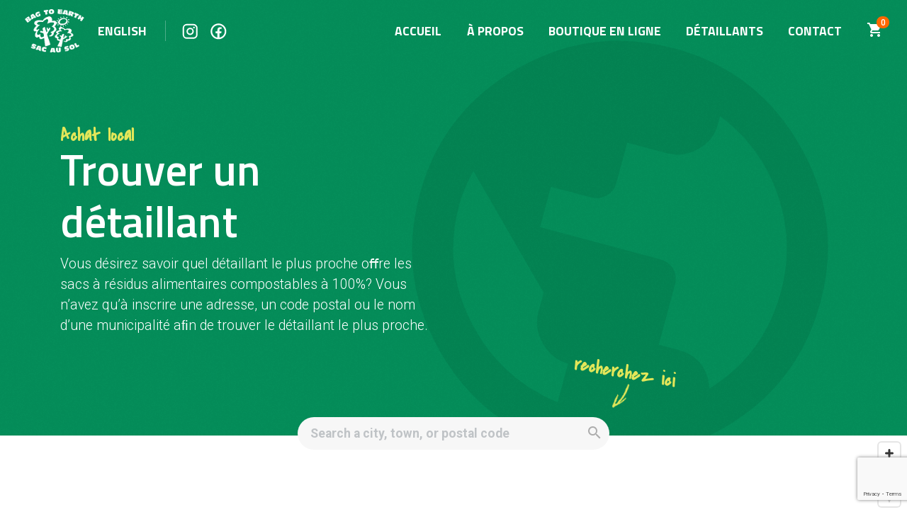

--- FILE ---
content_type: text/html; charset=utf-8
request_url: https://www.google.com/recaptcha/api2/anchor?ar=1&k=6LePOpwUAAAAACYh1OwgVY-j5EB8kPAIg1Ny78wI&co=aHR0cHM6Ly9zYWNhdXNvbC5jb206NDQz&hl=en&v=N67nZn4AqZkNcbeMu4prBgzg&size=invisible&anchor-ms=20000&execute-ms=30000&cb=j2cfk1hetmve
body_size: 48875
content:
<!DOCTYPE HTML><html dir="ltr" lang="en"><head><meta http-equiv="Content-Type" content="text/html; charset=UTF-8">
<meta http-equiv="X-UA-Compatible" content="IE=edge">
<title>reCAPTCHA</title>
<style type="text/css">
/* cyrillic-ext */
@font-face {
  font-family: 'Roboto';
  font-style: normal;
  font-weight: 400;
  font-stretch: 100%;
  src: url(//fonts.gstatic.com/s/roboto/v48/KFO7CnqEu92Fr1ME7kSn66aGLdTylUAMa3GUBHMdazTgWw.woff2) format('woff2');
  unicode-range: U+0460-052F, U+1C80-1C8A, U+20B4, U+2DE0-2DFF, U+A640-A69F, U+FE2E-FE2F;
}
/* cyrillic */
@font-face {
  font-family: 'Roboto';
  font-style: normal;
  font-weight: 400;
  font-stretch: 100%;
  src: url(//fonts.gstatic.com/s/roboto/v48/KFO7CnqEu92Fr1ME7kSn66aGLdTylUAMa3iUBHMdazTgWw.woff2) format('woff2');
  unicode-range: U+0301, U+0400-045F, U+0490-0491, U+04B0-04B1, U+2116;
}
/* greek-ext */
@font-face {
  font-family: 'Roboto';
  font-style: normal;
  font-weight: 400;
  font-stretch: 100%;
  src: url(//fonts.gstatic.com/s/roboto/v48/KFO7CnqEu92Fr1ME7kSn66aGLdTylUAMa3CUBHMdazTgWw.woff2) format('woff2');
  unicode-range: U+1F00-1FFF;
}
/* greek */
@font-face {
  font-family: 'Roboto';
  font-style: normal;
  font-weight: 400;
  font-stretch: 100%;
  src: url(//fonts.gstatic.com/s/roboto/v48/KFO7CnqEu92Fr1ME7kSn66aGLdTylUAMa3-UBHMdazTgWw.woff2) format('woff2');
  unicode-range: U+0370-0377, U+037A-037F, U+0384-038A, U+038C, U+038E-03A1, U+03A3-03FF;
}
/* math */
@font-face {
  font-family: 'Roboto';
  font-style: normal;
  font-weight: 400;
  font-stretch: 100%;
  src: url(//fonts.gstatic.com/s/roboto/v48/KFO7CnqEu92Fr1ME7kSn66aGLdTylUAMawCUBHMdazTgWw.woff2) format('woff2');
  unicode-range: U+0302-0303, U+0305, U+0307-0308, U+0310, U+0312, U+0315, U+031A, U+0326-0327, U+032C, U+032F-0330, U+0332-0333, U+0338, U+033A, U+0346, U+034D, U+0391-03A1, U+03A3-03A9, U+03B1-03C9, U+03D1, U+03D5-03D6, U+03F0-03F1, U+03F4-03F5, U+2016-2017, U+2034-2038, U+203C, U+2040, U+2043, U+2047, U+2050, U+2057, U+205F, U+2070-2071, U+2074-208E, U+2090-209C, U+20D0-20DC, U+20E1, U+20E5-20EF, U+2100-2112, U+2114-2115, U+2117-2121, U+2123-214F, U+2190, U+2192, U+2194-21AE, U+21B0-21E5, U+21F1-21F2, U+21F4-2211, U+2213-2214, U+2216-22FF, U+2308-230B, U+2310, U+2319, U+231C-2321, U+2336-237A, U+237C, U+2395, U+239B-23B7, U+23D0, U+23DC-23E1, U+2474-2475, U+25AF, U+25B3, U+25B7, U+25BD, U+25C1, U+25CA, U+25CC, U+25FB, U+266D-266F, U+27C0-27FF, U+2900-2AFF, U+2B0E-2B11, U+2B30-2B4C, U+2BFE, U+3030, U+FF5B, U+FF5D, U+1D400-1D7FF, U+1EE00-1EEFF;
}
/* symbols */
@font-face {
  font-family: 'Roboto';
  font-style: normal;
  font-weight: 400;
  font-stretch: 100%;
  src: url(//fonts.gstatic.com/s/roboto/v48/KFO7CnqEu92Fr1ME7kSn66aGLdTylUAMaxKUBHMdazTgWw.woff2) format('woff2');
  unicode-range: U+0001-000C, U+000E-001F, U+007F-009F, U+20DD-20E0, U+20E2-20E4, U+2150-218F, U+2190, U+2192, U+2194-2199, U+21AF, U+21E6-21F0, U+21F3, U+2218-2219, U+2299, U+22C4-22C6, U+2300-243F, U+2440-244A, U+2460-24FF, U+25A0-27BF, U+2800-28FF, U+2921-2922, U+2981, U+29BF, U+29EB, U+2B00-2BFF, U+4DC0-4DFF, U+FFF9-FFFB, U+10140-1018E, U+10190-1019C, U+101A0, U+101D0-101FD, U+102E0-102FB, U+10E60-10E7E, U+1D2C0-1D2D3, U+1D2E0-1D37F, U+1F000-1F0FF, U+1F100-1F1AD, U+1F1E6-1F1FF, U+1F30D-1F30F, U+1F315, U+1F31C, U+1F31E, U+1F320-1F32C, U+1F336, U+1F378, U+1F37D, U+1F382, U+1F393-1F39F, U+1F3A7-1F3A8, U+1F3AC-1F3AF, U+1F3C2, U+1F3C4-1F3C6, U+1F3CA-1F3CE, U+1F3D4-1F3E0, U+1F3ED, U+1F3F1-1F3F3, U+1F3F5-1F3F7, U+1F408, U+1F415, U+1F41F, U+1F426, U+1F43F, U+1F441-1F442, U+1F444, U+1F446-1F449, U+1F44C-1F44E, U+1F453, U+1F46A, U+1F47D, U+1F4A3, U+1F4B0, U+1F4B3, U+1F4B9, U+1F4BB, U+1F4BF, U+1F4C8-1F4CB, U+1F4D6, U+1F4DA, U+1F4DF, U+1F4E3-1F4E6, U+1F4EA-1F4ED, U+1F4F7, U+1F4F9-1F4FB, U+1F4FD-1F4FE, U+1F503, U+1F507-1F50B, U+1F50D, U+1F512-1F513, U+1F53E-1F54A, U+1F54F-1F5FA, U+1F610, U+1F650-1F67F, U+1F687, U+1F68D, U+1F691, U+1F694, U+1F698, U+1F6AD, U+1F6B2, U+1F6B9-1F6BA, U+1F6BC, U+1F6C6-1F6CF, U+1F6D3-1F6D7, U+1F6E0-1F6EA, U+1F6F0-1F6F3, U+1F6F7-1F6FC, U+1F700-1F7FF, U+1F800-1F80B, U+1F810-1F847, U+1F850-1F859, U+1F860-1F887, U+1F890-1F8AD, U+1F8B0-1F8BB, U+1F8C0-1F8C1, U+1F900-1F90B, U+1F93B, U+1F946, U+1F984, U+1F996, U+1F9E9, U+1FA00-1FA6F, U+1FA70-1FA7C, U+1FA80-1FA89, U+1FA8F-1FAC6, U+1FACE-1FADC, U+1FADF-1FAE9, U+1FAF0-1FAF8, U+1FB00-1FBFF;
}
/* vietnamese */
@font-face {
  font-family: 'Roboto';
  font-style: normal;
  font-weight: 400;
  font-stretch: 100%;
  src: url(//fonts.gstatic.com/s/roboto/v48/KFO7CnqEu92Fr1ME7kSn66aGLdTylUAMa3OUBHMdazTgWw.woff2) format('woff2');
  unicode-range: U+0102-0103, U+0110-0111, U+0128-0129, U+0168-0169, U+01A0-01A1, U+01AF-01B0, U+0300-0301, U+0303-0304, U+0308-0309, U+0323, U+0329, U+1EA0-1EF9, U+20AB;
}
/* latin-ext */
@font-face {
  font-family: 'Roboto';
  font-style: normal;
  font-weight: 400;
  font-stretch: 100%;
  src: url(//fonts.gstatic.com/s/roboto/v48/KFO7CnqEu92Fr1ME7kSn66aGLdTylUAMa3KUBHMdazTgWw.woff2) format('woff2');
  unicode-range: U+0100-02BA, U+02BD-02C5, U+02C7-02CC, U+02CE-02D7, U+02DD-02FF, U+0304, U+0308, U+0329, U+1D00-1DBF, U+1E00-1E9F, U+1EF2-1EFF, U+2020, U+20A0-20AB, U+20AD-20C0, U+2113, U+2C60-2C7F, U+A720-A7FF;
}
/* latin */
@font-face {
  font-family: 'Roboto';
  font-style: normal;
  font-weight: 400;
  font-stretch: 100%;
  src: url(//fonts.gstatic.com/s/roboto/v48/KFO7CnqEu92Fr1ME7kSn66aGLdTylUAMa3yUBHMdazQ.woff2) format('woff2');
  unicode-range: U+0000-00FF, U+0131, U+0152-0153, U+02BB-02BC, U+02C6, U+02DA, U+02DC, U+0304, U+0308, U+0329, U+2000-206F, U+20AC, U+2122, U+2191, U+2193, U+2212, U+2215, U+FEFF, U+FFFD;
}
/* cyrillic-ext */
@font-face {
  font-family: 'Roboto';
  font-style: normal;
  font-weight: 500;
  font-stretch: 100%;
  src: url(//fonts.gstatic.com/s/roboto/v48/KFO7CnqEu92Fr1ME7kSn66aGLdTylUAMa3GUBHMdazTgWw.woff2) format('woff2');
  unicode-range: U+0460-052F, U+1C80-1C8A, U+20B4, U+2DE0-2DFF, U+A640-A69F, U+FE2E-FE2F;
}
/* cyrillic */
@font-face {
  font-family: 'Roboto';
  font-style: normal;
  font-weight: 500;
  font-stretch: 100%;
  src: url(//fonts.gstatic.com/s/roboto/v48/KFO7CnqEu92Fr1ME7kSn66aGLdTylUAMa3iUBHMdazTgWw.woff2) format('woff2');
  unicode-range: U+0301, U+0400-045F, U+0490-0491, U+04B0-04B1, U+2116;
}
/* greek-ext */
@font-face {
  font-family: 'Roboto';
  font-style: normal;
  font-weight: 500;
  font-stretch: 100%;
  src: url(//fonts.gstatic.com/s/roboto/v48/KFO7CnqEu92Fr1ME7kSn66aGLdTylUAMa3CUBHMdazTgWw.woff2) format('woff2');
  unicode-range: U+1F00-1FFF;
}
/* greek */
@font-face {
  font-family: 'Roboto';
  font-style: normal;
  font-weight: 500;
  font-stretch: 100%;
  src: url(//fonts.gstatic.com/s/roboto/v48/KFO7CnqEu92Fr1ME7kSn66aGLdTylUAMa3-UBHMdazTgWw.woff2) format('woff2');
  unicode-range: U+0370-0377, U+037A-037F, U+0384-038A, U+038C, U+038E-03A1, U+03A3-03FF;
}
/* math */
@font-face {
  font-family: 'Roboto';
  font-style: normal;
  font-weight: 500;
  font-stretch: 100%;
  src: url(//fonts.gstatic.com/s/roboto/v48/KFO7CnqEu92Fr1ME7kSn66aGLdTylUAMawCUBHMdazTgWw.woff2) format('woff2');
  unicode-range: U+0302-0303, U+0305, U+0307-0308, U+0310, U+0312, U+0315, U+031A, U+0326-0327, U+032C, U+032F-0330, U+0332-0333, U+0338, U+033A, U+0346, U+034D, U+0391-03A1, U+03A3-03A9, U+03B1-03C9, U+03D1, U+03D5-03D6, U+03F0-03F1, U+03F4-03F5, U+2016-2017, U+2034-2038, U+203C, U+2040, U+2043, U+2047, U+2050, U+2057, U+205F, U+2070-2071, U+2074-208E, U+2090-209C, U+20D0-20DC, U+20E1, U+20E5-20EF, U+2100-2112, U+2114-2115, U+2117-2121, U+2123-214F, U+2190, U+2192, U+2194-21AE, U+21B0-21E5, U+21F1-21F2, U+21F4-2211, U+2213-2214, U+2216-22FF, U+2308-230B, U+2310, U+2319, U+231C-2321, U+2336-237A, U+237C, U+2395, U+239B-23B7, U+23D0, U+23DC-23E1, U+2474-2475, U+25AF, U+25B3, U+25B7, U+25BD, U+25C1, U+25CA, U+25CC, U+25FB, U+266D-266F, U+27C0-27FF, U+2900-2AFF, U+2B0E-2B11, U+2B30-2B4C, U+2BFE, U+3030, U+FF5B, U+FF5D, U+1D400-1D7FF, U+1EE00-1EEFF;
}
/* symbols */
@font-face {
  font-family: 'Roboto';
  font-style: normal;
  font-weight: 500;
  font-stretch: 100%;
  src: url(//fonts.gstatic.com/s/roboto/v48/KFO7CnqEu92Fr1ME7kSn66aGLdTylUAMaxKUBHMdazTgWw.woff2) format('woff2');
  unicode-range: U+0001-000C, U+000E-001F, U+007F-009F, U+20DD-20E0, U+20E2-20E4, U+2150-218F, U+2190, U+2192, U+2194-2199, U+21AF, U+21E6-21F0, U+21F3, U+2218-2219, U+2299, U+22C4-22C6, U+2300-243F, U+2440-244A, U+2460-24FF, U+25A0-27BF, U+2800-28FF, U+2921-2922, U+2981, U+29BF, U+29EB, U+2B00-2BFF, U+4DC0-4DFF, U+FFF9-FFFB, U+10140-1018E, U+10190-1019C, U+101A0, U+101D0-101FD, U+102E0-102FB, U+10E60-10E7E, U+1D2C0-1D2D3, U+1D2E0-1D37F, U+1F000-1F0FF, U+1F100-1F1AD, U+1F1E6-1F1FF, U+1F30D-1F30F, U+1F315, U+1F31C, U+1F31E, U+1F320-1F32C, U+1F336, U+1F378, U+1F37D, U+1F382, U+1F393-1F39F, U+1F3A7-1F3A8, U+1F3AC-1F3AF, U+1F3C2, U+1F3C4-1F3C6, U+1F3CA-1F3CE, U+1F3D4-1F3E0, U+1F3ED, U+1F3F1-1F3F3, U+1F3F5-1F3F7, U+1F408, U+1F415, U+1F41F, U+1F426, U+1F43F, U+1F441-1F442, U+1F444, U+1F446-1F449, U+1F44C-1F44E, U+1F453, U+1F46A, U+1F47D, U+1F4A3, U+1F4B0, U+1F4B3, U+1F4B9, U+1F4BB, U+1F4BF, U+1F4C8-1F4CB, U+1F4D6, U+1F4DA, U+1F4DF, U+1F4E3-1F4E6, U+1F4EA-1F4ED, U+1F4F7, U+1F4F9-1F4FB, U+1F4FD-1F4FE, U+1F503, U+1F507-1F50B, U+1F50D, U+1F512-1F513, U+1F53E-1F54A, U+1F54F-1F5FA, U+1F610, U+1F650-1F67F, U+1F687, U+1F68D, U+1F691, U+1F694, U+1F698, U+1F6AD, U+1F6B2, U+1F6B9-1F6BA, U+1F6BC, U+1F6C6-1F6CF, U+1F6D3-1F6D7, U+1F6E0-1F6EA, U+1F6F0-1F6F3, U+1F6F7-1F6FC, U+1F700-1F7FF, U+1F800-1F80B, U+1F810-1F847, U+1F850-1F859, U+1F860-1F887, U+1F890-1F8AD, U+1F8B0-1F8BB, U+1F8C0-1F8C1, U+1F900-1F90B, U+1F93B, U+1F946, U+1F984, U+1F996, U+1F9E9, U+1FA00-1FA6F, U+1FA70-1FA7C, U+1FA80-1FA89, U+1FA8F-1FAC6, U+1FACE-1FADC, U+1FADF-1FAE9, U+1FAF0-1FAF8, U+1FB00-1FBFF;
}
/* vietnamese */
@font-face {
  font-family: 'Roboto';
  font-style: normal;
  font-weight: 500;
  font-stretch: 100%;
  src: url(//fonts.gstatic.com/s/roboto/v48/KFO7CnqEu92Fr1ME7kSn66aGLdTylUAMa3OUBHMdazTgWw.woff2) format('woff2');
  unicode-range: U+0102-0103, U+0110-0111, U+0128-0129, U+0168-0169, U+01A0-01A1, U+01AF-01B0, U+0300-0301, U+0303-0304, U+0308-0309, U+0323, U+0329, U+1EA0-1EF9, U+20AB;
}
/* latin-ext */
@font-face {
  font-family: 'Roboto';
  font-style: normal;
  font-weight: 500;
  font-stretch: 100%;
  src: url(//fonts.gstatic.com/s/roboto/v48/KFO7CnqEu92Fr1ME7kSn66aGLdTylUAMa3KUBHMdazTgWw.woff2) format('woff2');
  unicode-range: U+0100-02BA, U+02BD-02C5, U+02C7-02CC, U+02CE-02D7, U+02DD-02FF, U+0304, U+0308, U+0329, U+1D00-1DBF, U+1E00-1E9F, U+1EF2-1EFF, U+2020, U+20A0-20AB, U+20AD-20C0, U+2113, U+2C60-2C7F, U+A720-A7FF;
}
/* latin */
@font-face {
  font-family: 'Roboto';
  font-style: normal;
  font-weight: 500;
  font-stretch: 100%;
  src: url(//fonts.gstatic.com/s/roboto/v48/KFO7CnqEu92Fr1ME7kSn66aGLdTylUAMa3yUBHMdazQ.woff2) format('woff2');
  unicode-range: U+0000-00FF, U+0131, U+0152-0153, U+02BB-02BC, U+02C6, U+02DA, U+02DC, U+0304, U+0308, U+0329, U+2000-206F, U+20AC, U+2122, U+2191, U+2193, U+2212, U+2215, U+FEFF, U+FFFD;
}
/* cyrillic-ext */
@font-face {
  font-family: 'Roboto';
  font-style: normal;
  font-weight: 900;
  font-stretch: 100%;
  src: url(//fonts.gstatic.com/s/roboto/v48/KFO7CnqEu92Fr1ME7kSn66aGLdTylUAMa3GUBHMdazTgWw.woff2) format('woff2');
  unicode-range: U+0460-052F, U+1C80-1C8A, U+20B4, U+2DE0-2DFF, U+A640-A69F, U+FE2E-FE2F;
}
/* cyrillic */
@font-face {
  font-family: 'Roboto';
  font-style: normal;
  font-weight: 900;
  font-stretch: 100%;
  src: url(//fonts.gstatic.com/s/roboto/v48/KFO7CnqEu92Fr1ME7kSn66aGLdTylUAMa3iUBHMdazTgWw.woff2) format('woff2');
  unicode-range: U+0301, U+0400-045F, U+0490-0491, U+04B0-04B1, U+2116;
}
/* greek-ext */
@font-face {
  font-family: 'Roboto';
  font-style: normal;
  font-weight: 900;
  font-stretch: 100%;
  src: url(//fonts.gstatic.com/s/roboto/v48/KFO7CnqEu92Fr1ME7kSn66aGLdTylUAMa3CUBHMdazTgWw.woff2) format('woff2');
  unicode-range: U+1F00-1FFF;
}
/* greek */
@font-face {
  font-family: 'Roboto';
  font-style: normal;
  font-weight: 900;
  font-stretch: 100%;
  src: url(//fonts.gstatic.com/s/roboto/v48/KFO7CnqEu92Fr1ME7kSn66aGLdTylUAMa3-UBHMdazTgWw.woff2) format('woff2');
  unicode-range: U+0370-0377, U+037A-037F, U+0384-038A, U+038C, U+038E-03A1, U+03A3-03FF;
}
/* math */
@font-face {
  font-family: 'Roboto';
  font-style: normal;
  font-weight: 900;
  font-stretch: 100%;
  src: url(//fonts.gstatic.com/s/roboto/v48/KFO7CnqEu92Fr1ME7kSn66aGLdTylUAMawCUBHMdazTgWw.woff2) format('woff2');
  unicode-range: U+0302-0303, U+0305, U+0307-0308, U+0310, U+0312, U+0315, U+031A, U+0326-0327, U+032C, U+032F-0330, U+0332-0333, U+0338, U+033A, U+0346, U+034D, U+0391-03A1, U+03A3-03A9, U+03B1-03C9, U+03D1, U+03D5-03D6, U+03F0-03F1, U+03F4-03F5, U+2016-2017, U+2034-2038, U+203C, U+2040, U+2043, U+2047, U+2050, U+2057, U+205F, U+2070-2071, U+2074-208E, U+2090-209C, U+20D0-20DC, U+20E1, U+20E5-20EF, U+2100-2112, U+2114-2115, U+2117-2121, U+2123-214F, U+2190, U+2192, U+2194-21AE, U+21B0-21E5, U+21F1-21F2, U+21F4-2211, U+2213-2214, U+2216-22FF, U+2308-230B, U+2310, U+2319, U+231C-2321, U+2336-237A, U+237C, U+2395, U+239B-23B7, U+23D0, U+23DC-23E1, U+2474-2475, U+25AF, U+25B3, U+25B7, U+25BD, U+25C1, U+25CA, U+25CC, U+25FB, U+266D-266F, U+27C0-27FF, U+2900-2AFF, U+2B0E-2B11, U+2B30-2B4C, U+2BFE, U+3030, U+FF5B, U+FF5D, U+1D400-1D7FF, U+1EE00-1EEFF;
}
/* symbols */
@font-face {
  font-family: 'Roboto';
  font-style: normal;
  font-weight: 900;
  font-stretch: 100%;
  src: url(//fonts.gstatic.com/s/roboto/v48/KFO7CnqEu92Fr1ME7kSn66aGLdTylUAMaxKUBHMdazTgWw.woff2) format('woff2');
  unicode-range: U+0001-000C, U+000E-001F, U+007F-009F, U+20DD-20E0, U+20E2-20E4, U+2150-218F, U+2190, U+2192, U+2194-2199, U+21AF, U+21E6-21F0, U+21F3, U+2218-2219, U+2299, U+22C4-22C6, U+2300-243F, U+2440-244A, U+2460-24FF, U+25A0-27BF, U+2800-28FF, U+2921-2922, U+2981, U+29BF, U+29EB, U+2B00-2BFF, U+4DC0-4DFF, U+FFF9-FFFB, U+10140-1018E, U+10190-1019C, U+101A0, U+101D0-101FD, U+102E0-102FB, U+10E60-10E7E, U+1D2C0-1D2D3, U+1D2E0-1D37F, U+1F000-1F0FF, U+1F100-1F1AD, U+1F1E6-1F1FF, U+1F30D-1F30F, U+1F315, U+1F31C, U+1F31E, U+1F320-1F32C, U+1F336, U+1F378, U+1F37D, U+1F382, U+1F393-1F39F, U+1F3A7-1F3A8, U+1F3AC-1F3AF, U+1F3C2, U+1F3C4-1F3C6, U+1F3CA-1F3CE, U+1F3D4-1F3E0, U+1F3ED, U+1F3F1-1F3F3, U+1F3F5-1F3F7, U+1F408, U+1F415, U+1F41F, U+1F426, U+1F43F, U+1F441-1F442, U+1F444, U+1F446-1F449, U+1F44C-1F44E, U+1F453, U+1F46A, U+1F47D, U+1F4A3, U+1F4B0, U+1F4B3, U+1F4B9, U+1F4BB, U+1F4BF, U+1F4C8-1F4CB, U+1F4D6, U+1F4DA, U+1F4DF, U+1F4E3-1F4E6, U+1F4EA-1F4ED, U+1F4F7, U+1F4F9-1F4FB, U+1F4FD-1F4FE, U+1F503, U+1F507-1F50B, U+1F50D, U+1F512-1F513, U+1F53E-1F54A, U+1F54F-1F5FA, U+1F610, U+1F650-1F67F, U+1F687, U+1F68D, U+1F691, U+1F694, U+1F698, U+1F6AD, U+1F6B2, U+1F6B9-1F6BA, U+1F6BC, U+1F6C6-1F6CF, U+1F6D3-1F6D7, U+1F6E0-1F6EA, U+1F6F0-1F6F3, U+1F6F7-1F6FC, U+1F700-1F7FF, U+1F800-1F80B, U+1F810-1F847, U+1F850-1F859, U+1F860-1F887, U+1F890-1F8AD, U+1F8B0-1F8BB, U+1F8C0-1F8C1, U+1F900-1F90B, U+1F93B, U+1F946, U+1F984, U+1F996, U+1F9E9, U+1FA00-1FA6F, U+1FA70-1FA7C, U+1FA80-1FA89, U+1FA8F-1FAC6, U+1FACE-1FADC, U+1FADF-1FAE9, U+1FAF0-1FAF8, U+1FB00-1FBFF;
}
/* vietnamese */
@font-face {
  font-family: 'Roboto';
  font-style: normal;
  font-weight: 900;
  font-stretch: 100%;
  src: url(//fonts.gstatic.com/s/roboto/v48/KFO7CnqEu92Fr1ME7kSn66aGLdTylUAMa3OUBHMdazTgWw.woff2) format('woff2');
  unicode-range: U+0102-0103, U+0110-0111, U+0128-0129, U+0168-0169, U+01A0-01A1, U+01AF-01B0, U+0300-0301, U+0303-0304, U+0308-0309, U+0323, U+0329, U+1EA0-1EF9, U+20AB;
}
/* latin-ext */
@font-face {
  font-family: 'Roboto';
  font-style: normal;
  font-weight: 900;
  font-stretch: 100%;
  src: url(//fonts.gstatic.com/s/roboto/v48/KFO7CnqEu92Fr1ME7kSn66aGLdTylUAMa3KUBHMdazTgWw.woff2) format('woff2');
  unicode-range: U+0100-02BA, U+02BD-02C5, U+02C7-02CC, U+02CE-02D7, U+02DD-02FF, U+0304, U+0308, U+0329, U+1D00-1DBF, U+1E00-1E9F, U+1EF2-1EFF, U+2020, U+20A0-20AB, U+20AD-20C0, U+2113, U+2C60-2C7F, U+A720-A7FF;
}
/* latin */
@font-face {
  font-family: 'Roboto';
  font-style: normal;
  font-weight: 900;
  font-stretch: 100%;
  src: url(//fonts.gstatic.com/s/roboto/v48/KFO7CnqEu92Fr1ME7kSn66aGLdTylUAMa3yUBHMdazQ.woff2) format('woff2');
  unicode-range: U+0000-00FF, U+0131, U+0152-0153, U+02BB-02BC, U+02C6, U+02DA, U+02DC, U+0304, U+0308, U+0329, U+2000-206F, U+20AC, U+2122, U+2191, U+2193, U+2212, U+2215, U+FEFF, U+FFFD;
}

</style>
<link rel="stylesheet" type="text/css" href="https://www.gstatic.com/recaptcha/releases/N67nZn4AqZkNcbeMu4prBgzg/styles__ltr.css">
<script nonce="Br14O8OcEemJ2qk85HjwGw" type="text/javascript">window['__recaptcha_api'] = 'https://www.google.com/recaptcha/api2/';</script>
<script type="text/javascript" src="https://www.gstatic.com/recaptcha/releases/N67nZn4AqZkNcbeMu4prBgzg/recaptcha__en.js" nonce="Br14O8OcEemJ2qk85HjwGw">
      
    </script></head>
<body><div id="rc-anchor-alert" class="rc-anchor-alert"></div>
<input type="hidden" id="recaptcha-token" value="[base64]">
<script type="text/javascript" nonce="Br14O8OcEemJ2qk85HjwGw">
      recaptcha.anchor.Main.init("[\x22ainput\x22,[\x22bgdata\x22,\x22\x22,\[base64]/[base64]/MjU1Ong/[base64]/[base64]/[base64]/[base64]/[base64]/[base64]/[base64]/[base64]/[base64]/[base64]/[base64]/[base64]/[base64]/[base64]/[base64]\\u003d\x22,\[base64]\\u003d\\u003d\x22,\x22wrfCj8OdWcO4ZT3CvMOaw6FFw7/[base64]/a8K6w7vDpUPDok3DtMOrwpTCkxhWHMKXwprCnDvClFnCnsKtwpbDj8O+cUdSPm7DvFYFbjFiLcO7wr7Cl0xVZ2p9Vy/Ck8KoUMOnXMOYLsKoG8OtwqlOPBvDlcOqC3DDocKbw4kmK8OLw7d2wq/[base64]/ChU9xw48qw7rDtTE9wpkIw6rCo8KJSUjDiAh3Z8OnQ8KuwoPCr8OCTS8cOMOYw4rCni3DhsKUw4nDuMOeacKsGwsaWSwlw6rCuntZw7vDg8KGwqNOwr8dwprCrD3Cj8O/[base64]/Cq8K/w6TCgsO9WMOnw7gYwqDCssK/In81UzIbI8KXwqXComvDnlTCpxEswo0uwqjClsOoB8K/GAHDl1ULb8OWwprCtUxHVGktwq7ClQh3w6ZkUW3DhAzCnXEgCcKaw4HDpsKdw7o5OGDDoMOBwqDCuMO/AsOxQMO/f8K0w53DkFTDqCrDscOxJ8K6LA3CjhN2IMOnwrUjEMOAwrssE8KBw5pOwpBmOMOuwqDDn8KpSTchw6rDlsKvMSfDh1XCgcOkETXDvxhWLUlzw7nCnXnDpCTDuQg3R1/[base64]/CtcKYbSHDicKiXsKxw4NBw7k9F8K+w6nCicOmwrrDojnCnsKnw6TCh8KaSjzCqGg/X8O2wpTDqcKxwrl4KC4BDSTDpjlqwoXCp1Mhw43DpcKzw57CgsKCwqLDrX/DhsOOwq/Dj0fCjXLCtsKRAFFfwopiTE/Cv8OZw5PCuHLDvHfDkcOPEFdLwokHw5wNQX1JbEIrRQlrPcO+MsOVMsKNwrLCpzHCncOew5VPbx5qA17CtEUtw5XCm8Ocw4zDqVxVwrLDmhZgw4TCqghfw4Y/[base64]/CkCEEw5dKw5JnPMOTwoPCpsO4wqLCk8KJXmEqwpDCksK4VzfDpMOcw6Mmw4jDncKww45jW0/Du8KvMyPCt8KmwohWTxBpw7tAFsOpw77CvMO2OXYZwrgtXMOTwpN9IyZow4VLQmXDl8KKSSXDs2sHU8ObwpjCucOVw7vDisOBw7pKw6/Dh8KewoJsw7rDm8OVwqzCkMODfiYVw6jCgMObw4vDrx89ES9Vw7nDmsO6FFXDqlfDg8OaYFHCmMOwQMK1wrTDv8O8w6HCksK7wpJVw7UPwpFew5zDiFvCv37DjF/[base64]/DssOLDGxUVnIJMsKvwrjDoFHCv8O1w7XDuyTDosOaZjXDlSBOwq1Hw5IwwofCtMKewptXEcKlHErCuRvCkj7CoDLDv1wNw7nDn8KoOgwewrA0PcOKw5czcsO3WH12b8OrIcO5QMOvw5rCrHnCrBIeWMOza1LCtcKRwoHCu2V/w6h8E8O5GMKbw7/DgT5aw6TDiktyw4nCg8KXwqjDjMOewr3CulzDlXZ9w7rCuzTCl8KoFW0Zw5fDjsKVDVnCucKLw7UQEwDDhkTCvMO7wobClx89wofCqgPDoMOBw68Owrg7w7/DiR8iFcK8w7rDu2AhGcOvM8KhKz7DrMK2YB7CpMKxw4YRwo8vBz/Cj8K8w7AtFMK7woB/VsOUR8OMNsOrZwJew58Hwr1Vw4HDlUvDvQzCoMOnwrHCtMKzHsKXw7TCsgfDkMOuZ8O1akodGyo2AMK/wrrDnwkDw4/DmwvCgDHDnwNfwpLCssKHw4N9b1Avw5PCvGfDvsK1I2ouw6NiW8K/wqNrw7FZwoTCiXzDoEIHw74LwrgJw67DnsOJwqjDkMK5w6o+aMKXw6/CnQDDssOuUkHCnU7CrsKnPSzCisOjSmTCgMOvwrFnECg2wpbDr0gXWMOuW8Oywr3CvXnCtcKHRMOwwr/DgwtlJRDChgnDhMK/[base64]/ChCFZwpPDrCEmBFrCp3cKwozCpk/[base64]/CusOPcsKPAmwuwqp9SMKMd8KDw7JrwqPCo8O+bDhBw5Q4wqTChx3CmMO+KcOoGiPCscOHwq94w542w6/DvU/DhkBUw5kCKTvCjwghGcOKwpLDhVATw5HCi8OcTGwLw7HDt8OUwoHDu8KAeEBYwp0jw5jCtCAdQwzDpTHCkcOmworCijR7I8KvB8Otw5fDgV7DqQPChcKRfWUrw4w/DjbDlMKSZMOvwq/CsBHDvMKXwrERWXA5w5rCi8O2w6oYw7HDojjDpAvDpBgSwrnDhMKow6rDosKZw4DCp3MMw4oXQMKrLkzCnQTDvUYjwoopKlkRBMKUwrl3G3EWbCPDsznCpcK1IMKqbXzCpzEJw4liw4jCtktRw7YRYT/Cq8Kcwqpqw5HCoMOiREJNw5XDqsKMw6l2EMOUw4x8w7XDoMOrwpYowoBVw4fDmcOCcgHDrkDCusOlJWFswpsYNEzDmsKMAcKfw5F1w4tLw43Dq8K9w6wXwq/CocOzwrTClndfEDvCvcK0w6jDmmhEwoVSw6bCknFCwpnCh0zDusKBw6ZOw4PDl8Orw6BRIcO/XMOIwqzDm8OuwphJfyM/w7wHw7vDtHrCiiUuHToNL1/[base64]/CsMO1w5RHeh7DlcO9wp7Co8O5wp1Fwo3DsismSn/DoxTCoWA/QHjCpgoMwoPCqSIkBcK1P09jQMKtwr/Dr8ORw6rDiWEwRsK8EcKGAMOZw542DsKfGsKgwonDm1nDtsKIwolfwrnDsT4GVFHCjMKMwqUhLjo4w6BYw5sdYMKvw4fCgVwaw5MYEDDCr8Kow4tBw4fDucKvQsKnYB5KNT1hXsONwrHCpMK8WD1pw6Iew4nDhsOHw7kWw57Cqg0hw7/[base64]/McKOCXbDmsOnVCrCgMK9wqbCh8KCOcKDwpTDmWnDh8Ofw5HCkmDDikTCicKHM8KJw7RiUCsKw5dPLwFHw43CpcK1wofDiMKOwqXDq8K8wo1pWsO4w4PCtcObw7EaTSjDnkE4EX0Nw4I2wp5Uwq/Csk/DnmYcFjfDgMOYD1nCpwXDkMKdNzbCvsKaw4nCh8KoI0Z+fEFOJ8KZw6IHGDXCqld/[base64]/CryZsw7zDiMKDwo7DqsOfwqsxHMO1ZcORE8KUG0nCt8KqKDk5wqfDmmQ8wqceJi8nDlVOw57ChcOKwp7DmMKRwqxzw7lRPicTwqQ7bUjCuMKdw5nDpcKYwqTDqxfDrRl1w5zCvMOWWcODZw/DnXXDh0zDucK6ZxhLbGbCh0HCtcKxw4c3ExorwqTDoRRHM1nCgCLDkzQuRjPCn8KlTcK2fh5UwoBwF8Kyw5knUH84asOnw4/CvsKlCwxIw7/DnMK0e3pXS8OpLsODawPCt2cvwrnDtcOYwo0bAzXDlMKLBMKmGmbCsxjDmcKSRDphAz7Ch8ODwpNuwo5RMcKJdMKNw7vChMKtPV13wog2a8OiI8Kkw7vCtUVDF8KVwqRqFihQEMO/w6LCoHTDlsOuw4HCt8KWw63DvcO5CMKLTxs5VXPDjMKOw7kTE8OBw6nCsHrCv8Oqw4XCjMKQw4LDisKkwq3ChcO+woEKw7ROwrHCnsKjdGPDvMKyKzI8w70AGXw9w7zDgnTCulbDj8Ktw4kcGWHClx01w6fCsnzCp8KNYcKGVMKTVQbDn8KIX3/DrUAVasOuVcOZw5ZiwphrN3Ilw45Hw5kLYcOQScK5wodwO8Ozw6XCmsO+KFJfwr1wwqnDq3Biw5zDisO3CxPDrcKJw6IHPsOyTcOjwo7DicKOOMOjYxl8wpwYP8OlVcKUw4jCgi8+wp1lA2UbwqnDosOENcOlwp9bw4HDqcOUw5zCjgVabMKLbMOaehfDhVvCs8KTwr/DjMKiwpbDtMOABTRkwrVhDgh3XsOAQCvDhsOjd8KoEcOYw5DCjTHCmiw1w4Vfw4BTw7/[base64]/DlMOpFMKIGcKKLG/DtsKKw5YOSMKmL15uE8KcTMKiagjCijPDiMOpwoXCnsOAacOBw53DgcOwwrTChH8VwqVew50QYSg9SgRBwp7ClULCmXDCpjHDpD3DjVHDqQ3DncOdw4cMK0vDgjBvJ8KlwrtdwqnCqsK6w7gBwrhJK8ONF8K0wpZ/X8KQwqTCscKbw71Bw6QpwqgawoASEsOXw40XCCnCiAQ1w4LDrl/Cj8OTwqYkJVnCiRB7wo5pwpMQCMOPQcOEwoEhw4IUw5sEwoNAWULDrSTCqz/Du1dew7bDscOnB8O4wo7DhsOKw6HDmMKtwq7Dk8KGw7/Dt8OVM2xxW05+wo7Cj0lAKcKiY8OCPMOGw4IawrrDknggwqwDwoR1wrZvfywJw6kKXVwzAsOfB8OjP3cDw6DDq8Kyw5bDhBdVUMOAXX7CjMO+DMK/fA7CoMKJwoRKZ8KfXcKJw5QQQcOoLcKbw6E4w7BFwpDDmcK7wq3CqxLCqsKxw60recK/[base64]/DgcOZAcKiTcKvC8OfwqMjwqsbWmkHdm55wpEKw5Afw741TDnDgcKPS8OEw75kwqfCr8Kzw5bCskdqwqzChMK9IMKswoTCrcKtOHLClETCqsKcwpTDmMKvTsOMNA3Cs8K/wqDDnBHCm8OxERfCvsKJUlg5w6oRw5jDiXXDvFnDtMK2w4gwKV7CohXDk8O+PcOwWsK2R8OZTnPDnF53w4cARMODHS98fBBlwrfCnMKWTTXDpcO/wqHDtMOwXWEXcBjDhMO2ZsOxVXgELgVqwoXCnRB4w7fCucOSBVlrw6vCn8KbwopVw70/w4PCrUJhw4wCFTVVw6TCocKGwpDCnEDDmBFiLsK6PsK9wrPDqcOvw6YUHn9mSS8SQcKYcsOUEcOQIXLCscKjPMKWK8KQwpjDugDCtjEpR2Fiw5DDv8OrMRHCq8KMMF/CucKXTlrDqCbDtEHCsyrCvcKiw6cOw6vCikZJaGPCicOkXcK4w7VgSELDj8KYRCZZwqN8O24wDRo7w73CuMOywqpAwobCnMOwKcOFDMO9dgPDlsKJDsOoNcOGw5J2fw/Ci8O1R8OkecKFw7FEdippwqzCqFc0HsOvwq/DlsOawqlxw6/CmBFjAA1MKMO7f8Kmw6BMwrR5WsOvMHFhw5rCi2HDpCDCvcKEw5XDisKlwpxZwodFMcOWwpzCtcKEWmPChhdJwqzDoFd1w5MKfcKof8KXLl0twrhGcsO/[base64]/[base64]/CmCfCnTrCocOhbxTDiMKbFsOIwo3Cpm7Do8Ktw6BzUcKJw4EXA8OHVsK5wqYHLMKCw4PDtMOsHhzCt3fDmXYhwq8Ce3J8JzDDqmbCsMOUKnxXw5cdw45Xw5fDr8Onw58mHMObw4R7wqBEwr/ChSHCuC/CosKRw5PDiX3CuMOFwp7CiSXCucOtacKybDPCh2nDl1LDi8O1Lx5nw4zDscOSw4ZpTEliwrbDqnXDsMKcfX7CkMObw6nDvMK4w63Cn8K5wpMwwqfCmmnCsw/CgwfDmMKONh7DjMKACMOeCsOkUXFVw5nCj2HDqA1Lw6zCsMO7w59zHsKhPHVcX8KCw5Mcw6TCq8OTJMOUXQhEw7zDrGvDiAktLjXCisOfwpthw4Jwwo3CqV/[base64]/[base64]/GsKHOFlZwrtIYMOowrpiD1huw4fCuTMkCxxbw5nDrsOwHsO8w4Vuw79lw50zwpLCgH5BDSpbOBdrDmXCjcK9RiEiGlfDrkzDugDDnMO7MF5QFmUFR8KlwqbDrFlZODE+w6LCocO9MMOZwqUPYMOHEkVXG0/Cu8KGKCXCi31FZMKlw6XCv8KWCcKOK8OmAyHDosO/wrfDhxvDmkR+YsKJw73DuMOCw75Cw6Naw5rCh3/DtzdpN8ODwobClsKqIRR+bsOqw6VdwqLDg1XCo8KERUQcw6cKwrRlbcOaTAciZsOkVMK/[base64]/QMKTY1bDj8KZw7XDoEkaeMKRVsOuwoAWwovCocODZR8IwrnCosKwwpIsdgXCpcKtw5QQw4zCusOKKMOgeyBwwojCoMOOwqtcwqLCm0nDtRwTacKKwpM/WEALBsKBcMKUwpHDiMKhw4TDvcK/[base64]/wrg+TF7DjMOJKcOiw7Y+wpTDgknCtQHDtjJQw7xBwpPDmsOvw48iLnHDj8O/wojDvyJDw4TDp8K3JcK3w5jCoDzDsMOlw5TCj8KmwrrDkMOewoPClGTDrMKrwrx1ahMSwr7DvcOvwrHDpFALZivDvl4fcMKjEcK5w47DmsKiw7AIwqVAUMKHVzXDiXjCrgLCrcK1FsOQw6RvDMOvYcOawp7CssK5KMOMGMO1w4bCsRRrPcKOam/ChUTDqCfChwYKwo4JPQ7CosKbwqDCp8OuEsKmIMOjf8KTW8OmAyQDw5shVk0hworCosOkBQDDh8K1IMOQwo8ZwpsuasOXwrfDgcKiJMORKxnDk8KNMy5OTVXCplcNw6pCwrrDrMOCWcKCbMKVwqt9wpQuLkFlJw7DocODwpvDgcKjQ2JCC8OXAR8Mw5wpPnV/RMO0Q8ORKw/CpiLDlHFmwrDDpTXDrQDCr0ZMw5tfQSMfA8KZbsKwDR9yDBx9M8OLwrrChjXDo8ODwpXDi2HCi8KNwpcxInfCo8KlE8K0cWtBw51XwqHCocKuw5bChMKLw7t1csOIw65gb8O+MF1hc1fCqG/CryXDp8KawofCm8KUwqfCsCsaH8OIQTPDj8KpwpB3IzTDqF7CoETDnsKZwpnCt8OSw7B8B3rCgmzCvGBXJMKfwo3DkDfCjlrCuUBBPMOuw69ycycJFMKxwpgRwrrCn8OPw5lDwonDjCEYwq/CoRHCncKKwrdMehvCozbDvUHCvxXDvMOZwp9SwrPCiU98SsKUMAbDkDlYMSHCsQLDlcOrw5/CuMOjwoLDgCnChlE8QMOlwqrCr8OdZcOew5daworDqcK9wodVwrE+w7ZWJMOTwppnUcKAwog8w5tAZcKIw6ZHwp3Dk3NxwqjDpMK1VV/CrBxKMhjDmsOITsOLw6HClcO9wpMdL03Do8KSw6fCpMKnd8KUdELDsVF1w71iw77CosK9wqHDq8KjdcK0wr1xwpMBwqbCpcOeaWZFSGl1wrRpw4IhwpTCoMKcw7/DpCzDhEbDjsK5CAPClcKhAcOlP8KEBMKWNSLCucOuwq0jw57CpTVoEznDgcOVwqcDdcOAdmHCrEHDmTsNwrdCYBZTwqoYacOkClvCi1TClcOlw7dvwqs/w7vCoyjDg8KvwrVnwq9SwrFGwoY0XHvCvMKKwqoQKMKcacOZwoF/fg1lNQYjN8KDw6EIwp/DmUwJwpjDgUMBYsKXC8KWXcKkVsKIw7V/[base64]/w7VfOR9vw7wSMsKJIy0Cw6bDoMKxwo1vCsOQQcKjw4LCvsKmw7RkwrzCkMO5I8KWwqPCvkPCg25OU8KfCkbCjWvCkR0CbmHDp8ONwpEbwplxVMKLEnHCu8Oew6nDpMOOex7Dp8O7wotzwrpSLgBZI8OeJBU4wo/DvsOMFQFrXkACXsOJQsOLQwTCkDIZY8KQAMK9cncyw4LDv8K/YcKDw5hCdEHDvEZ9b3TDh8OUw7/Cvh7CngnConzCo8O0NUl4VsKVciF3wqAvwrPCpcOAGMKcN8K9JyBewrDCg1wgBsK5w5LCtMK8LsKxw7DDh8OERnMIPcObHsO/wpTCvHbDh8KgcGzCl8K9YA/DvcOoRxsIwpxewoUgwp/Ck07Dr8O5w5EqJ8OsFsOWbsKKQ8OpSsO7ZcK+VMKtwqsdw5MBwpQCwoZ7VsKNX1jCscKZNQ05XkA1A8OMeMKeEcK0wppJanHDvlzCrF7Dh8OOw7BWZkvDmcKLwrvClMOKwrDCr8Oxw6JgeMK/OxNMwr3Cm8O1YS3ClUIvScO1P2fDnsK7wpdvC8KDw7s7w7/Dm8OrNyAww4LDoMKkOl8vw6LDiQTDkW/Dr8OYL8KzPTQbw5TDpSfDpTfDqDN5w4F4HsOjwpjDlTl7wq1fwqwnc8O2wppyACTDvB/Cj8K5wpMGDcKTw5JmwrVowr9Dw61/wpcNw6zCk8K8MF/Cq1x4w4s2wqXCvHLDk0pPw4tFwqZbw4ctwobDuCAtcsKTbcO8w6TCu8OAw617wp/[base64]/Ch1oeBQDDrMKuwptpwpvDhmjCksKcw5TDkcOYwoM3w7rDoMK7Aw3DnRl4JzjDpTFhw7cCZUvDpmjCpcKWZmLDvMKPwo5EJyh7WMKKN8KEw7vDr8K9wpXDqEUvQG7CpMOeIcOcwoBRdiHDn8Kgwr7CoDo9XUvDu8O5A8Oew43DiCodw6hswo/Do8ONVsOPwpzCtGTCqGIZw5bDjE9vwq3DscOswojDlsKNHMOrwrnChUvCiHbCqkdBw67CilzCiMKSIlgDfcO+w4XDqClgPCzCgcOtHMOewo/DniTDssOBbsOBRUhVSMKdecKkeicea8O+FcKKwrjCqMKDwqfDoycCw4odw7vCiMO9PMKUScKqEMOYP8OOf8Kqw6/Dm2jCkWPDhltMHsKSw6XCs8O2w7nDpcKTWsOhwoDDoWsZCSjChAHDoR8NLcKUw5rDqQbDglQLT8OMwotjwrdoZyvCjEgoa8K0wpjCnsOsw6N9acObJcKFw7Y+wql/wrDDqsKiwpwcZUzCgsO7wp1Rwp5BPcOHIsOiwo3DnDl9XcOlCcK3w6rDmcOfVgNfw4zDnl3DvAHCkQFCMUxmMjTDhcOoNxMUw4/CgBnCnGrCnMKowoXCk8KEUjbDlinCiTsrZmzCoxjCuBbCo8O2OzrDl8KTwrnDlFB0w5Vfw4LCkDrCnsKIWMOGwo/Dp8K1w7jCnFZEw6jDu15Dw7DCu8KDwrrCgmQxwqTDtivDvsKGE8KUw4LCnFMAwo5DVFzCr8KOw7kKwpVweVAhw4vDvHUiwqZywrLCsFQfPBhTw5ofwpLCsG4Yw6xPw7PDm37DoMOzIsOew77DlMKBXsO3wrEFQMK8wpYDwqxew5fCkMObQFwOwqjCkMOfwotIw5/CmzTCgMKRMAPDlTpewr3Cj8ONw4RCw5xMY8KfZDBTF0B0CsKzMcKywqpIdB7Cj8Oqfm3CksKzwo/CscKUw6sACsKEL8OySsOfVU0cw7cPEi3ChsOWw58Bw7UdeEpvwqjDpRjDrsO5w5onwqJJEcOEV8K4w4lqw7YIw4bDng/[base64]/CssOPEsOpPcKUMAfCtU04F8KDw5XCtMOywqNQw7LCuMKdfsOWIS1kCsK9JiVrXnXCusKcw58Kwr3DtgzDh8KuUsKCw6Q2ZMKdw4nCiMKXZijDkUDCo8KlUMOPw4/CjlnChzQEIsOyMcKZwr/DqCfDhsK7wrjCpsKBwoUwW2TCmMOBQWksUsKJwos/w4A8wpfCmV5owoAEwqLDvBEVbyIWRX/[base64]/[base64]/wqM0w7HCvDnDh8K8w69Gw7VywoJYKCXDqMKSwoBBB2NiwoHDqxTCoMO8CMOJIsOmwpDCoD1+FS9IdXPCrnTDm2LDhn/Dp14RPxAZRMKbBzHCpkTCjWHDnMKrw4XDtsOdMsKnwrRNYsKba8OHwrLDnznCrD1cIMKswqsBJFVoTCQiEcOBTETDscOBw5Ufw6BSw75rJTTDowfCi8OkwpbCmVANw4XDj1kmwp/DqwnClFIabWTDo8KOw4fDrsKywo5EwqzDjA/ClMK5w4PDs2XDnwDCgsOaDTY2OcKTwqobwrjCmEgTw48JwpdCIsKZw6I/[base64]/DosKKwrlCEMO/VW3Dt8KSGcK4cFEvbcKxCyE3Ogg/wqzDm8OFO8O3w5RBaCTCqmDDnsKXWwI4wq0QGMOcAV/DscKseUtCw4TDucKcI0FWPcKtwpB0KxVwLcK/flzCjVXDkHBWVUjCpAkxw4d/[base64]/[base64]/[base64]/CscK6ScKLw5cywrjDv8OOw6sDMMOHKsK5w7PChAViEzXDqQzCgk3DtcK/eMKsLwwBw7xxLkzChcK4NMKSw4MxwroWw7sHw6HDsMKzwrXCo1RKBCzDqMOMw4/CtMOaw7rDoXNpwohrwoLDuXzChMKCXcKdwrbCnMKweMK3Dn8zIcKqwqHDiFbClcOhWsKRw79BwqUtwqDDjsOPw6vDv3vCvMK2acK9wrnCoMKfMcOFw6guwrwZw61oDcKbwo52wqo3bVLDsk/DusOZY8Oyw5nDthDCkS1cb1LDgMO/w47DjcO7w5vCvcOWwq/DgjrCvksTwpJgwpLDtcK+wpPDjcORw47CpwLDp8OfC0l/Yw12w6zDpRXCk8KrSsOUL8OJw77CjsOLOsKkw7/Cm3bDmMO8V8OqGz/[base64]/DjMOgeMOOQSTCpB1ywqHCncKsw6YwNiBSwobDhMOoXEl+w7HDqsK4RcOHw6XDiCFgUG3ChsO5LMKYw4zDvD3CqsO7wrvClMOAXkd/bcK8w4sRwoHDnMKGwqDCoDrDvsKWwq89VsOhwq10MMKUwpd4DcOrGcKPw75ZNMK9H8OIwpbDpVF7w7BMwqEWwqhHNMO2w4hFw44lw6VvwpXCmMOnwoZaP1/DhMKpw4QlVMKKw4gcw6ANw7XCtHjCq25owpDDo8Opw7VGw5szNcOaZcKmw6vCjSTCqnDDsnfDr8KYX8Oda8KufcKKD8OEw593w7LCpsKMw4bCp8OAwpvDksOvUygBwqJhf8OcKxvDvcOrSXnDuEo9c8KlN8KDdsOjw61kw4QBw4hDwqdtJGZdLxfDryA1woHDhMO8dw/DlQDDlMOjwpNhwpDDl1TDtcObDMKZPQUWDsOXeMK0MjvCq1XDqVZTZsKBw6PDj8OUwpXDlFHCr8OQw7jDn2vCnylMw7gVw5wWwoZkw6vCv8KHw4bDjMOrwpwjRGEfK2TCt8OawqoXCsKIQH1Vw4YQw5HDh8KAwqQ0w5RcwpXCqMOxw5/[base64]/DvGpkwp3CpMKgw4nCscK9woLDrsO9w7Zbw5bCkTfChMO3FMOFwoAzw41Sw6tOLMOyZ2vDhzxaw4HCh8OmbkHCi0ZFwqIhCcO4w7fDomLCtcKkSD7DuMKmc27DjsKrEi/CniHDhT0mKcKiwro7w6PDoB/[base64]/Djm/Ck8OfwpXDqgDDnGzDicOMJ8O8wp8QasKMfsOpNS7DuMOmwqbDiVtLwovDrsKPcgbDmcKdw5XClE3DpMO3YzABw5xBH8OWwogKw7nDlxDDvx48UsOgwp0QHcKobknCtxBCw6nCosO7GsKDwrHCuk/[base64]/DiHfDuMKaw61+w5zDl8OQwrFiC8OfwrFgw6/DosOjckLDjSvDkcO3w69XVwfCnMOCOA3DqMOETsKFPCRFd8Ktw4jDusOsL3XDqcKFwrJudlXDpMOGLTHCgcKgVRrDn8ODwo9pwoTDt03DkXZ6w7Q6SMO9wqNCw7ljLcO/[base64]/DiMOlUEVewrvDvcKZwoDDkRVPM8KLwqpMwqUaPsOGGsOaR8KrwoQ2CMOACsKgc8KnwovChsKUHh0QVWNqMCInwqFuwonCh8KefcO9FinDpMKMPF56eMKCHMOWw4HDtcK/[base64]/CtcK0ZXAtwq0hdMOeJsK+wp1yw4B+McOrw5lbwqVnwrnDrsOiDicnMcKuayfCmSLCt8O9wo4dwrYXwq4iwo3Dg8OXw57Cp1nDrgzCrcOVb8KOKwR7TEbDmyvDmMKtP1J8RTJ8D2TCrTVVXHkcw5vCkcKhLMKJDjEYwr/Dn1TDk1fDusO0w7bDjAsAVsKxw6lTV8KSZDTChlfCqMKOwqhgwqjCsnfCoMKcdUwdw6TDu8OlZMKSBcOhwoPCimXCnEYQfErCi8OowrzDmMKIEnPDlsOgw4nDs0VFZGDCsMOiOcOvCEHDnsO5CcOnNUbDqsOjAcKGYgnDoMKXEMOTw74Iw49cw7zCi8OsAcKcw7M/w4tZeFTDqcOUVMKAw7PClsKHwos+wpDCqcOjJk8xwqLCn8OKwrdTw5HDosKuw4UbwpfCvHrDuX9dGQRBw7ckwqjCvVPCpjvDmk4VdwsIZMOfWsOVwrfCjHXDiw/[base64]/Dh0/CocKrw5V0Jg9Ww6HCocO3wq7CvAEnSjgbOXfCosKewoTCjsOHwrBWw5Qqw4LCpcOnw7pvZ1zCtFzDuXZIaHfDoMKqGsK+FWpRw7zDn0QWTy/[base64]/Hy/DvcKnXcOCw6XDq8ODw6jCpiTDt8OFw7d2BcODdMOdY0TCpx/[base64]/DnW7CnsKgw6sow6fCi8KwRjDDoMKiw6DDpGE9M2vCjMOnwoV6Bnhja8OKw5XCqcONEFoswrDCt8K5w5fCuMK3wow+CMOpVcO3w5wNw7nDl2JpF35hBsO8Hn/[base64]/Ci8ORwr1ww5V9bw/[base64]/[base64]/ZRhKKgt6BMKXR8KYc8O+LS/DuUvDjkzCkVxtBzEBwoBwAUrDl0IRcsKywocKZMKKw65Kw7FEw7rCkcK1wpbDiCHDoWHCmhhXw4RfwpXDosOCw5XCkX0lwoTDtWjClcK5w657w4rDq0nCqT5GbCgmIxHCu8KHwp9/woXDuDXDkMOCwrwaw63CkMK9OsKfbcObMz/DiwoKw6nCocOXwpLDhMOQMsOOPS07wod/P1zDlMKww6xqw4TCm3/DoG3DksOnaMKzwoIywpZSBUXCqHjDrTFlSRrCrHXDsMK3IxTDvgVPw67Ct8Olw4LCvFN+w5hFBm/CgQtXwo3DlMOFKcKrU3hvWkzCtiDDqMK7w77DnMK0w47CvsKNw5Biw4HCncKjbyAAw49EwpHCuC/DkcOcw6VtZMOsw68tEMK2w45+w5UhJHfDssKUNsOCbcO/w6jDncOYwpVVf1kOw6PDu0JhfWXCmcOPBhVzwrrDhsKlwqA1QcOoFEF7AMOYKsKkwqnDisKfBcKLwp3Dg8OsdsKCEsOtQidFw4FJe2EuHsOXKUIsex7CtMOkw6MgbjdXE8KOwpvCmDE/[base64]/[base64]/RsK3M8KGNyMxPW8pbMOGBwQxZB3Dnk5Nw6VjUVd7YMKucCfCvgh4w7YpwqdGTCQ0w4vCtMO+PV0ywpMPw41Bw6/CuiDDq3rCq8KaeD3DhFXCp8OiCcKaw6AwZsKTGRXDuMK0w7/[base64]/DmAlmw6ASw4fDhcKuw7lXwoNpw4fCisOkwqAbwr4hw4gmw6fCi8KcwrDCkifCpcOCCyfDinHCuBLDhCTCk8OBCcK5KcOMw4nClMKnYBvDsMObw749Tm7CisO/O8KKKcOAbsOtbUzCviXDuxvDtQ85DFMxYVUxw7YBw73ChzHDgsKyd2ImIRHDhsK3w7AXw4JZTh3CocOywpjDlsO1w4zCggzDgMOew6xjwpjDpMK1w7xKMzvDiMKsQcKeMcKJTcK1D8KSXsKASil0TzjDk2bCssO0cE/[base64]/[base64]/ClMOowpY3DMKBcRPCmMO4wrHDi3YgB8K/DDfDoF7Cm8O1Okdiw5hMNcOfwo3CoF9mCTRNwrDCkS3Dv8OWw5DCnxfCkcOYbhvDp346w5dew7LCs2DCuMOGwp7CqMKucQYNDMOgdlEUw5fCscOFXCUlw4BNwq/[base64]/w4kvJcOJw7DCpRDDmsOVBMOUSsOmwprDj0/CiMKPQ8OKw5PDlg0Nw6tUccO5wrTDkUI4wqUIwqHCpmbDlD5Ow6LCpW/CmyItDMKyFCnCvXlXB8KFVVc1GsOENMKoVE3CrRTDksOQZV0Fw68ewp9EO8Kkw6/[base64]/CnMOaJ8OHHRvCncK+w50uw5MUZMOoDWjDh3LCqcOEwpF+b8KLXnsnw7HCr8Oyw5ttw5bDi8O+SMOxNChJw45DP2xRwrIiwqfCnC/CgTTCgcKyw6PDu8KGVBzDgMKnSU9Nw57CiBMhwocheQNBwpnDnsOow6bDvcKaY8KEwqDCscKkA8K6aMKzPcOrwqR/F8OhFMOMPMOKGjzCkW7CoDXCnMO0AETClcK/IQzDrMOnLsKlccK2IsOlwrTDpj3Dg8OswqkOAsKoe8ORA2ZSQsO+w7nClMKgw7gVwq3DqzjDnMOlDifCm8KcX0RuwqbDicKcwrg0woXCh3TCoMO/w7wCwr3ClsK/dcK3w64/KUgGVnvDjMK6QMKUwoHCvnPDmMKMworClcKCwpzCjwM1JhjCsgbCr3IeHTNPwqo0b8KeEmRlw5PCvDLCu37CrcKCK8KcwpQvWcOswq3Cv2nDpClcw4/Cp8KnJUIKwo/[base64]/[base64]/DoV1Nw7ZqKMO1wo9SE8OEw5FyRsK9EMOkwq8qw6RkcijClcKrGxnDuBzCpD/[base64]/DjDzClcOpScK6w74vw4YVwrszwpE7wrNLw6PDthoZFcORVsK2GkjCtjDCiTUBbyUOwqdiw5Ybw6B6w70sw6bCqsKCXcKXw7/Ctj93w6ctw4rCsyApw4hfw7jCtcO8PBbChhVuOMOYwr5Kw5cPw6XChnLDl8KSw5Y0M1F/wpANw4R7wo0qUXEzwpnDo8KwEMOIw4LChH4XwqdlXTpZw77Ck8KawrVLw7/[base64]/[base64]/[base64]/ChWAqD8KmO0TClcOww5wWw5fCl1U7wqnCiMOYw4rDhcOGMsK0wqjDnV9MQMODwrNEwqEDwoRNWko2P0QfEsKGwqLDs8KAOsK6wrDDvU9Vw6PDlWAowq8Bw5oXwqACaMOyacKwwqouMMKZwoMlFQpIwr51JWt2w6cXHMOuwqjDuQ/[base64]/DhQFiVcOYPMKwScOmZMO1w6dYOcOUH3LDusO2ZMOgwooLbB7CisKewr3Cvz7CsHMaV3pzHEIgwrrDiXvDmg/DmcOsNkTDjgXDiGfChzDCnsKLwqdRw7cbaF0FwpTCmXcew5TDr8KdwqTDv1Imw6LDjHNqenRTw6xMR8Kmwr/CiGDDnFbDtsK9w7VEwqI+XMOBw43CmTk4w4AFOUc2wotCKywhVE1UwoBpFsK0CcKbC1sWRcKLSgzCsWXCoBHDiMKXwo3Cl8Knw6BGwpQtYcOZesOeOywewrRTwo1NAgzDjsOJKERTwp/Dl23CqjjDkmbCjhDCpMO3w5Fqwodrw5BXMwfCsG7DqzfDmsOzLT0adsO1fV4/[base64]/Dj8OUw5AMD8OCeXnCq8KMwrfDsG8vRMKrwqJAwp4Kw5TCgV1AOMK9wqVLJMOEwrBYZUl6wq7Dq8KECcOIwovCiMKjesK+XjPCisOewph0w4fDpcKGwoXCqsKjZ8OgHQMsw58ZOMKzY8OQZj4IwoM1ayTDsw42JE8pw7XDj8K/w75Rwo7Dl8OjdjHChgTDv8KtOcOyw5rChELCk8OpOcKQK8OWHS8nw6w6GcOMHsO2bMOuw5LDpXLDqcKfw7FpAcOANR/Dp2hkw4YVDMOmGx5pUsKLwqRXWn7CnUjDmiDCiynDkTdlw7cSwp/Diw3ChXlXwpErwobCvxHDrsKkcU/CqU3Dj8KDwrnDvsOMNGTDi8K/[base64]/w59zwrrClcODw5NRCcOTecO3w7/CpMKGJMKwwqbCoHTCqVPCg27CmEJdw59FdcKqw55mVV8nw6bDs0hqADXDr3LDscOpSRksw7HCqyXDg0IKw45Vw5bDicOdwqBuXsK3PcK/f8Oaw7omw7DCngYLEsKtAcKRw7DCmcKpw5DDtcKzfsOzw5/CgsOJw6/CmcK7w749wo5/[base64]/Dq8KleMKHeS7CnsKQw5PCmQzDry/DrMKEwr/DviJAwqYzw4ZIwr7DksO/UApeSyzDqMK+BgvCncKow7rDt040wqrDnVjClcO4wpvCm0vCuWk2AH4RwojDrEnCvmRDCMONwo9+RQ/DthhUdcKUw4XDoXp8wo/ClsOxayHDjWvDo8KPa8OeJXvDpMOhJTcmZDcafkx1wpTDqiLCiixRw5rDtjTCnWhgAcKQwoDDt17Dulglw7bDpcOwERfDvcOacMOBZ385dS/DoCFXwqU7wpbDlUfDnyQ2w7vDnMKCe8OEGcOxw7LChMKTw6lvQMOjBMKzBnLCglvDnmk7Vz7CvsOuwq06Uyh6w4PDqkBudgfCokxbEcK9Q3Mew6zDlCTCt156w5FIw6kNFhnDk8OAH21bVBkYwqLCuj8qw4zCi8KzW3fDvMKEw6nDuBDDqE/[base64]/CtcOEU8Oow6I/LsKawpoLa3bCucKLRcOHGsOPJjrDgEjCuiHCskfCvsKHWcOgMcOsU0bCv2/Cu1fDrcOew4jCpsKRw4NDZ8Orw4YaBTvDlwrCq0fCsQvDmDEyLl3ClMO1wpLDuMOXwobDhGVKaS/Dk1ViDMKnw6DCmcOww57CnDHCjEkrbVpXLnN6V3bDvUvCm8KtwprCl8K7EMOxwqfCvsO6S2DClELDqn7DtMO0fMKcwpHDvMK8wrPCv8OgOGZUwppFw4bCgmlnw6TCo8O7w6Bhw4NzwpzCucOeZiTDsErDicOYwp4uw6gVZMOcw6rCoUzCt8O0wq/DhMOcWgTDqsOyw5jDsizCtMK2TGzDilIJw4rCucOvwqooFMOaw6/[base64]\x22],null,[\x22conf\x22,null,\x226LePOpwUAAAAACYh1OwgVY-j5EB8kPAIg1Ny78wI\x22,0,null,null,null,0,[21,125,63,73,95,87,41,43,42,83,102,105,109,121],[7059694,741],0,null,null,null,null,0,null,0,null,700,1,null,0,\[base64]/76lBhnEnQkZnOKMAhmv8xEZ\x22,0,0,null,null,1,null,0,1,null,null,null,0],\x22https://sacausol.com:443\x22,null,[3,1,1],null,null,null,1,3600,[\x22https://www.google.com/intl/en/policies/privacy/\x22,\x22https://www.google.com/intl/en/policies/terms/\x22],\x22dFANx2shNAWkLqYc+503hhcZxjIJNk80wBBBeRzZh5o\\u003d\x22,1,0,null,1,1769297770857,0,0,[83,130,176,17],null,[7,152,235],\x22RC-WazttK377dJDPQ\x22,null,null,null,null,null,\x220dAFcWeA7qE0qB6dtNfQL1cc2jmekbFWMM1UyKwsjHoNolnSPlohR9PH4vmpYBmDTIWbnY0U3Zq7ZAjkGG4BTDd1X75Mxbhu18Xw\x22,1769380570866]");
    </script></body></html>

--- FILE ---
content_type: image/svg+xml
request_url: https://sacausol.com/_nuxt/assets/facebook-logo-green.svg
body_size: 204
content:
<?xml version="1.0" encoding="UTF-8"?>
<svg xmlns="http://www.w3.org/2000/svg" xmlns:xlink="http://www.w3.org/1999/xlink" viewBox="0 0 24 24" width="24px" height="24px">
<g id="surface195038">
<path style=" stroke:none;fill-rule:nonzero;fill:rgb(1.960784%,55.686277%,35.294119%);fill-opacity:1;" d="M 12 2 C 6.488281 2 2 6.488281 2 12 C 2 17.511719 6.488281 22 12 22 C 17.511719 22 22 17.511719 22 12 C 22 6.488281 17.511719 2 12 2 Z M 12 4 C 16.429688 4 20 7.570312 20 12 C 20 16.015625 17.066406 19.3125 13.21875 19.898438 L 13.21875 14.382812 L 15.546875 14.382812 L 15.910156 12.019531 L 13.21875 12.019531 L 13.21875 10.726562 C 13.21875 9.742188 13.539062 8.871094 14.457031 8.871094 L 15.933594 8.871094 L 15.933594 6.804688 C 15.675781 6.773438 15.125 6.695312 14.089844 6.695312 C 11.925781 6.695312 10.652344 7.839844 10.652344 10.445312 L 10.652344 12.019531 L 8.425781 12.019531 L 8.425781 14.382812 L 10.652344 14.382812 L 10.652344 19.878906 C 6.871094 19.242188 4 15.96875 4 12 C 4 7.570312 7.570312 4 12 4 Z M 12 4 "/>
</g>
</svg>


--- FILE ---
content_type: image/svg+xml
request_url: https://sacausol.com/_nuxt/assets/instagram-logo.svg
body_size: 352
content:
<?xml version="1.0" encoding="UTF-8" standalone="no"?>
<svg
   width="192"
   height="192"
   fill="#ffffff"
   viewBox="0 0 256 256"
   version="1.1"
   id="svg10"
   sodipodi:docname="instagram-logo.svg"
   inkscape:version="1.1.2 (b8e25be833, 2022-02-05)"
   xmlns:inkscape="http://www.inkscape.org/namespaces/inkscape"
   xmlns:sodipodi="http://sodipodi.sourceforge.net/DTD/sodipodi-0.dtd"
   xmlns="http://www.w3.org/2000/svg"
   xmlns:svg="http://www.w3.org/2000/svg">
  <defs
     id="defs14" />
  <sodipodi:namedview
     id="namedview12"
     pagecolor="#ffffff"
     bordercolor="#666666"
     borderopacity="1.0"
     inkscape:pageshadow="2"
     inkscape:pageopacity="0.0"
     inkscape:pagecheckerboard="0"
     showgrid="false"
     inkscape:zoom="3.7447917"
     inkscape:cx="96"
     inkscape:cy="95.866481"
     inkscape:window-width="1680"
     inkscape:window-height="987"
     inkscape:window-x="-8"
     inkscape:window-y="-8"
     inkscape:window-maximized="1"
     inkscape:current-layer="svg10" />
  <rect
     width="256"
     height="256"
     fill="none"
     id="rect2" />
  <circle
     cx="128"
     cy="128"
     r="40"
     fill="none"
     stroke="#ffffff"
     stroke-width="16"
     stroke-miterlimit="10"
     id="circle4"
     style="stroke:#ffffff;stroke-opacity:1;stroke-width:19.33333333;stroke-miterlimit:10;stroke-dasharray:none" />
  <rect
     x="36"
     y="36"
     width="184"
     height="184"
     rx="48"
     fill="none"
     stroke="#ffffff"
     stroke-linecap="round"
     stroke-linejoin="round"
     stroke-width="16"
     id="rect6"
     style="stroke:#ffffff;stroke-opacity:1;stroke-width:19.33333333;stroke-miterlimit:4;stroke-dasharray:none" />
  <circle
     cx="180"
     cy="76"
     r="12"
     id="circle8"
     style="fill:#ffffff;fill-opacity:1;stroke-width:1;stroke-miterlimit:4;stroke-dasharray:none" />
</svg>


--- FILE ---
content_type: image/svg+xml
request_url: https://sacausol.com/_nuxt/assets/instagram-logo-green.svg
body_size: 330
content:
<?xml version="1.0" encoding="UTF-8" standalone="no"?>
<svg
   width="192"
   height="192"
   fill="#058e5a"
   viewBox="0 0 256 256"
   version="1.1"
   id="svg10"
   sodipodi:docname="instagram-logo-green.svg"
   inkscape:version="1.1.2 (b8e25be833, 2022-02-05)"
   xmlns:inkscape="http://www.inkscape.org/namespaces/inkscape"
   xmlns:sodipodi="http://sodipodi.sourceforge.net/DTD/sodipodi-0.dtd"
   xmlns="http://www.w3.org/2000/svg"
   xmlns:svg="http://www.w3.org/2000/svg">
  <defs
     id="defs14" />
  <sodipodi:namedview
     id="namedview12"
     pagecolor="#ffffff"
     bordercolor="#666666"
     borderopacity="1.0"
     inkscape:pageshadow="2"
     inkscape:pageopacity="0.0"
     inkscape:pagecheckerboard="0"
     showgrid="false"
     inkscape:zoom="3.7447917"
     inkscape:cx="96"
     inkscape:cy="95.866481"
     inkscape:window-width="1680"
     inkscape:window-height="987"
     inkscape:window-x="-8"
     inkscape:window-y="-8"
     inkscape:window-maximized="1"
     inkscape:current-layer="svg10" />
  <rect
     width="256"
     height="256"
     fill="none"
     id="rect2" />
  <circle
     cx="128"
     cy="128"
     r="40"
     fill="none"
     stroke="#058e5a"
     stroke-width="16"
     stroke-miterlimit="10"
     id="circle4"
     style="stroke-width:22;stroke-miterlimit:7;stroke-dasharray:none" />
  <rect
     x="36"
     y="36"
     width="184"
     height="184"
     rx="48"
     fill="none"
     stroke="#058e5a"
     stroke-linecap="round"
     stroke-linejoin="round"
     stroke-width="16"
     id="rect6"
     style="stroke-width:22;stroke-miterlimit:7;stroke-dasharray:none" />
  <circle
     cx="180"
     cy="76"
     r="12"
     id="circle8" />
</svg>


--- FILE ---
content_type: application/javascript; charset=UTF-8
request_url: https://sacausol.com/_nuxt/e5cf6ce.js
body_size: 3422
content:
(window.webpackJsonp=window.webpackJsonp||[]).push([[20],{287:function(e,t,o){"use strict";o(51),o(60),o(14);var n=o(76),r=o.n(n),c=o(61),l=r.a.create({baseURL:"https://api.bagtoearth.com",timeout:6e4,withCredentials:!0});function d(e,t){"Network Error"==e.message&&t({message:"network error"}),e.message.includes("Request failed with status code")&&t({status:e.response.status,statusText:e.response.statusText,message:e.response.data.message}),t(e)}var f={geocode:function(address){return new Promise((function(e,t){l.get("/geocode?address=".concat(address)).then((function(t){e(t.data)})).catch((function(e){d(e,t)}))}))},createStore:function(e){return new Promise((function(t,o){c.default.getToken().then((function(n){l.post("/stores",e,{headers:{Authorization:"Bearer "+n}}).then((function(e){t(e.data)})).catch((function(e){d(e,o)}))}))}))},getStore:function(e){return new Promise((function(t,o){c.default.getToken().then((function(n){l.get("/stores/".concat(e),{headers:{Authorization:"Bearer "+n}}).then((function(e){t(e.data)})).catch((function(e){d(e,o)}))}))}))},updateStore:function(e,t){return new Promise((function(o,n){c.default.getToken().then((function(r){l.post("/stores/".concat(e),t,{headers:{Authorization:"Bearer "+r}}).then((function(e){o(e.data)})).catch((function(e){d(e,n)}))}))}))},getStores:function(){return new Promise((function(e,t){l.get("/stores").then((function(t){e(t.data)})).catch((function(e){d(e,t)}))}))},exportStores:function(){return new Promise((function(e,t){l.get("/stores/excel",{responseType:"blob"}).then((function(t){e(t.data)})).catch((function(e){t(e)}))}))},deleteStore:function(e){return new Promise((function(t,o){c.default.getToken().then((function(n){l.delete("/store/".concat(e),{headers:{Authorization:"Bearer "+n}}).then((function(e){t(e.data)})).catch((function(e){d(e,o)}))}))}))}};t.a=f},288:function(e,t,o){e.exports=o.p+"assets/marker.png"},289:function(e,t,o){e.exports=o.p+"assets/arrow.png"},317:function(e,t,o){var content=o(328);content.__esModule&&(content=content.default),"string"==typeof content&&(content=[[e.i,content,""]]),content.locals&&(e.exports=content.locals);(0,o(16).default)("7e61c8ba",content,!0,{sourceMap:!1})},327:function(e,t,o){"use strict";o(317)},328:function(e,t,o){var n=o(15)(!1);n.push([e.i,'#ol-map{width:800px;height:500px}.marker{width:10px;height:10px;cursor:pointer}.mapboxgl-popup{padding-bottom:40px}.mapboxgl-popup-close-button{display:none}.mapboxgl-popup-content{font:400 15px/22px "Source Sans Pro","Helvetica Neue",Sans-serif;padding:0;width:200px}.mapboxgl-popup-content-wrapper{padding:1%}.mapboxgl-popup-content h4{background:#00853e;color:#fff;display:block;padding:10px;border-radius:3px 3px 0 0;font-weight:700;margin:-15px 0 0}.mapboxgl-popup-content p{margin:0;display:block;padding:10px;font-weight:400}.mapboxgl-popup-content div{padding:10px}.mapboxgl-container .leaflet-marker-icon{cursor:pointer}.mapboxgl-popup-anchor-top>.mapboxgl-popup-content{margin-top:15px}.mapboxgl-popup-anchor-top>.mapboxgl-popup-tip{border-bottom-color:#91c949}.mapboxgl-popup{padding-bottom:45px}',""]),e.exports=n},355:function(e,t,o){"use strict";o.r(t);var n,r=[function(){var e=this,t=e.$createElement,n=e._self._c||t;return n("div",{staticClass:"green-header header-3 world"},[n("div",{staticClass:"container"},[n("div",{staticClass:"row"},[n("div",{staticClass:"col-lg-6 d-flex align-items-center",staticStyle:{"z-index":"2"}},[n("div",[n("h3",{staticClass:"special-font font-two",staticStyle:{"margin-top":"0rem"}},[e._v("buy in person")]),e._v(" "),n("h2",{staticClass:"standard-title white"},[e._v("Store Locator")]),e._v(" "),n("p",{staticClass:"white"},[e._v("\n              Want to know the closest store to buy our environmentally safe, compostable food waste bags? Enter an address,\n              postal code, or city to find a store near you today!\n            ")])])])])]),e._v(" "),n("div",{staticClass:"labor"},[n("h3",{staticClass:"special-font font-two",staticStyle:{"margin-top":"0rem"}},[e._v("search here")]),e._v(" "),n("img",{staticClass:"img-fluid little-arrow",attrs:{width:"40",src:o(289)}})])])}],c=(o(50),o(127),o(287)),l=o(73),d=o(74),marker=(o(18),o(52),o(11),o(22),o(288)),f=o.n(marker),m=o(324),h=(o(308),{StoreMap:function(){function e(t){if(Object(l.a)(this,e),o(286).accessToken="pk.eyJ1Ijoib3BhbGxhYnMiLCJhIjoiY2p6ZDJjYWIzMDBqYjNkcnllNmZtY2RmaCJ9.JyIivCp-xOyRHrWAYdJNBg",null==document.getElementById(t))throw"Failed to init map, could not find element with id '".concat(t,"'");this.container=t;var n=this;c.a.getStores().then((function(e){n.stores=e.features.filter((function(e){return 0!=e.latitude&&0!=e.longitude})),n.initMap()}))}return Object(d.a)(e,[{key:"initMap",value:function(){var e=this,t=o(286);this.map=new t.Map({container:this.container,style:"mapbox://styles/mapbox/streets-v11",center:[-96.46153074515905,47.05656231901895]});var map=this.map,n=this.stores;map.addControl(new t.NavigationControl),map.scrollZoom.disable(),map.on("load",(function(){map.loadImage(f.a,(function(t,image){map.addImage("marker",image),map.addSource("search-point",{type:"geojson",data:{type:"FeatureCollection",features:[]}}),map.addLayer({id:"point",source:"search-point",type:"circle",paint:{"circle-radius":10,"circle-color":"#007cbf","circle-stroke-width":3,"circle-stroke-color":"#fff"}}),map.addSource("stores",{type:"geojson",data:{type:"FeatureCollection",features:n.map((function(a){return a}))},cluster:!0,clusterMaxZoom:14,clusterRadius:50}),map.addLayer({id:"store",type:"symbol",source:"stores",layout:{"icon-image":"marker","icon-size":1,"icon-anchor":"bottom","icon-offset":[0,10]}}),map.addLayer({id:"cluster",type:"circle",source:"stores",filter:["has","point_count"],paint:{"circle-color":["step",["get","point_count"],"#00853E",100,"#0F9B4C",750,"#21A556"],"circle-radius":["step",["get","point_count"],20,100,25,750,30]}}),map.addLayer({id:"cluster-count",type:"symbol",source:"stores",filter:["has","point_count"],layout:{"text-field":"{point_count_abbreviated}","text-size":12}}),map.on("mouseenter","cluster",(function(){map.getCanvas().style.cursor="pointer"})),map.on("mouseleave","cluster",(function(){map.getCanvas().style.cursor=""})),map.on("click","cluster",(function(e){var t=map.queryRenderedFeatures(e.point,{layers:["cluster"]}),o=t[0].properties.cluster_id;map.getSource("stores").getClusterExpansionZoom(o,(function(e,o){e||map.easeTo({center:t[0].geometry.coordinates,zoom:o})}))})),map.on("mouseenter","store",(function(){map.getCanvas().style.cursor="pointer"})),map.on("mouseleave","store",(function(){map.getCanvas().style.cursor=""})),map.on("click","store",(function(t){var o=map.queryRenderedFeatures(t.point,{layers:["store"]}),n=e.stores.filter((function(e){return e.properties.city==o[0].properties.city&&e.properties.address==o[0].properties.address}));e.storeClicked(n[0])}))}))}));var r=n.map((function(a){return a.geometry.coordinates[1]})),c=n.map((function(a){return a.geometry.coordinates[0]}));r=r.sort((function(a,b){return a-b})),c=c.sort((function(a,b){return a-b})),map.fitBounds([[c[0],r[0]],[c[c.length-1],r[r.length-1]]],{padding:30,easing:function(){return.975}})}},{key:"storeClicked",value:function(e){this.map.flyTo({duration:3e3,center:e.geometry.coordinates,zoom:15}),this.createPopup(e)}},{key:"flyToClosestStore",value:function(address){var e=this;c.a.geocode("/geocode?address=".concat(address)).then((function(t){e.map.getSource("search-point").setData({type:"FeatureCollection",features:[{type:"Feature",geometry:{type:"Point",coordinates:[t.features[0].geometry.coordinates[0],t.features[0].geometry.coordinates[1]]}}]}),e.stores.forEach((function(e){e.distance=Object(m.a)([t.features[0].geometry.coordinates[0],t.features[0].geometry.coordinates[1]],e.geometry.coordinates,{units:"kilometers"})})),e.stores.sort((function(a,b){return a.distance>b.distance?1:a.distance<b.distance?-1:0})),e.createPopup(e.stores[0]),e.map.fitBounds([[t.features[0].geometry.coordinates[0],t.features[0].geometry.coordinates[1]],e.stores[0].geometry.coordinates],{padding:150,maxZoom:11})}))}},{key:"createPopup",value:function(e){var t=o(286),n=document.getElementsByClassName("mapboxgl-popup");n[0]&&n[0].remove(),new t.Popup({closeOnClick:!0}).setLngLat(e.geometry.coordinates).setHTML("<h4>"+e.properties.name+"</h4><p>"+e.properties.address+", "+e.properties.city+", "+e.properties.state+", "+e.properties.postal_code+"</p>").addTo(this.map)}}]),e}()}),y={data:function(){return{stores:[],search:""}},methods:{clicked:function(){document.getElementById("map-search").blur(),n.flyToClosestStore(this.search)}},mounted:function(){var e=this;this.$nextTick((function(){if(e.$store.commit("users/add",!1),null!=document.getElementById("map")){o(286);n=new h.StoreMap("map"),document.getElementById("map-search").addEventListener("keyup",(function(e){e.preventDefault(),e.keyCode}))}}))},head:function(){return{title:"Retailers - Bag To Earth - Find a Retailer Today",meta:[{hid:"description",name:"description",content:"Search using the map below to find a store that sells our famous compostable paper food waste bags!"}],link:[{rel:"canonical",href:"https://www.bagtoearth.com/retailers"},{rel:"alternate",hreflang:"en-ca",href:"https://www.bagtoearth.com/retailers"},{rel:"alternate",hreflang:"fr-ca",href:"https://www.bagtoearth.com/fr/retailers"}]}}},v=(o(327),o(4)),component=Object(v.a)(y,(function(){var e=this,t=e.$createElement,o=e._self._c||t;return o("div",{staticClass:"wrepper"},[e._m(0),e._v(" "),o("div",{staticClass:"map"},[o("div",{staticClass:"search-container"},[o("input",{directives:[{name:"model",rawName:"v-model",value:e.search,expression:"search"}],staticClass:"form-control form-control-lg search-bar",attrs:{type:"text",id:"map-search","aria-describedby":"emailHelp",placeholder:"Search a city, town, or postal code"},domProps:{value:e.search},on:{keyup:function(t){return!t.type.indexOf("key")&&e._k(t.keyCode,"enter",13,t.key,"Enter")?null:e.clicked(t)},input:function(t){t.target.composing||(e.search=t.target.value)}}}),e._v(" "),o("button",{staticClass:"frosted-search",on:{click:e.clicked}},[o("i",{staticClass:"material-icons"},[e._v("search")])])]),e._v(" "),o("div",{staticClass:"mobile-map",attrs:{id:"map"}})])])}),r,!1,null,null,null);t.default=component.exports}}]);

--- FILE ---
content_type: application/javascript; charset=UTF-8
request_url: https://sacausol.com/_nuxt/22f82f0.js
body_size: 169020
content:
(window.webpackJsonp=window.webpackJsonp||[]).push([[0],{286:function(t,e,r){t.exports=function(){"use strict";var t,e,r;function n(n,o){if(t)if(e){var l="var sharedChunk = {}; ("+t+")(sharedChunk); ("+e+")(sharedChunk);",c={};t(c),(r=o(c)).workerUrl=window.URL.createObjectURL(new Blob([l],{type:"text/javascript"}))}else e=o;else t=o}return n(["exports"],(function(t){function e(t,e){return t(e={exports:{}},e.exports),e.exports}var r=n;function n(t,e,r,n){this.cx=3*t,this.bx=3*(r-t)-this.cx,this.ax=1-this.cx-this.bx,this.cy=3*e,this.by=3*(n-e)-this.cy,this.ay=1-this.cy-this.by,this.p1x=t,this.p1y=n,this.p2x=r,this.p2y=n}n.prototype.sampleCurveX=function(t){return((this.ax*t+this.bx)*t+this.cx)*t},n.prototype.sampleCurveY=function(t){return((this.ay*t+this.by)*t+this.cy)*t},n.prototype.sampleCurveDerivativeX=function(t){return(3*this.ax*t+2*this.bx)*t+this.cx},n.prototype.solveCurveX=function(t,e){var r,n,i,a,o;for(void 0===e&&(e=1e-6),i=t,o=0;o<8;o++){if(a=this.sampleCurveX(i)-t,Math.abs(a)<e)return i;var s=this.sampleCurveDerivativeX(i);if(Math.abs(s)<1e-6)break;i-=a/s}if((i=t)<(r=0))return r;if(i>(n=1))return n;for(;r<n;){if(a=this.sampleCurveX(i),Math.abs(a-t)<e)return i;t>a?r=i:n=i,i=.5*(n-r)+r}return i},n.prototype.solve=function(t,e){return this.sampleCurveY(this.solveCurveX(t,e))};var i=a;function a(t,e){this.x=t,this.y=e}function o(t,e){if(Array.isArray(t)){if(!Array.isArray(e)||t.length!==e.length)return!1;for(var r=0;r<t.length;r++)if(!o(t[r],e[r]))return!1;return!0}if("object"==typeof t&&null!==t&&null!==e){if("object"!=typeof e)return!1;if(Object.keys(t).length!==Object.keys(e).length)return!1;for(var n in t)if(!o(t[n],e[n]))return!1;return!0}return t===e}function s(t,e,n,i){var a=new r(t,e,n,i);return function(t){return a.solve(t)}}a.prototype={clone:function(){return new a(this.x,this.y)},add:function(t){return this.clone()._add(t)},sub:function(t){return this.clone()._sub(t)},multByPoint:function(t){return this.clone()._multByPoint(t)},divByPoint:function(t){return this.clone()._divByPoint(t)},mult:function(t){return this.clone()._mult(t)},div:function(t){return this.clone()._div(t)},rotate:function(t){return this.clone()._rotate(t)},rotateAround:function(t,e){return this.clone()._rotateAround(t,e)},matMult:function(t){return this.clone()._matMult(t)},unit:function(){return this.clone()._unit()},perp:function(){return this.clone()._perp()},round:function(){return this.clone()._round()},mag:function(){return Math.sqrt(this.x*this.x+this.y*this.y)},equals:function(t){return this.x===t.x&&this.y===t.y},dist:function(t){return Math.sqrt(this.distSqr(t))},distSqr:function(t){var e=t.x-this.x,r=t.y-this.y;return e*e+r*r},angle:function(){return Math.atan2(this.y,this.x)},angleTo:function(t){return Math.atan2(this.y-t.y,this.x-t.x)},angleWith:function(t){return this.angleWithSep(t.x,t.y)},angleWithSep:function(t,e){return Math.atan2(this.x*e-this.y*t,this.x*t+this.y*e)},_matMult:function(t){var e=t[0]*this.x+t[1]*this.y,r=t[2]*this.x+t[3]*this.y;return this.x=e,this.y=r,this},_add:function(t){return this.x+=t.x,this.y+=t.y,this},_sub:function(t){return this.x-=t.x,this.y-=t.y,this},_mult:function(t){return this.x*=t,this.y*=t,this},_div:function(t){return this.x/=t,this.y/=t,this},_multByPoint:function(t){return this.x*=t.x,this.y*=t.y,this},_divByPoint:function(t){return this.x/=t.x,this.y/=t.y,this},_unit:function(){return this._div(this.mag()),this},_perp:function(){var t=this.y;return this.y=this.x,this.x=-t,this},_rotate:function(t){var e=Math.cos(t),r=Math.sin(t),n=e*this.x-r*this.y,i=r*this.x+e*this.y;return this.x=n,this.y=i,this},_rotateAround:function(t,e){var r=Math.cos(t),n=Math.sin(t),i=e.x+r*(this.x-e.x)-n*(this.y-e.y),a=e.y+n*(this.x-e.x)+r*(this.y-e.y);return this.x=i,this.y=a,this},_round:function(){return this.x=Math.round(this.x),this.y=Math.round(this.y),this}},a.convert=function(t){return t instanceof a?t:Array.isArray(t)?new a(t[0],t[1]):t};var u=s(.25,.1,.25,1);function l(t,e,r){return Math.min(r,Math.max(e,t))}function p(t,e,r){var n=r-e,i=((t-e)%n+n)%n+e;return i===e?r:i}function c(t){for(var e=[],r=arguments.length-1;r-- >0;)e[r]=arguments[r+1];for(var n=0,i=e;n<i.length;n+=1){var a=i[n];for(var o in a)t[o]=a[o]}return t}var h=1;function f(){return h++}function d(){return function t(e){return e?(e^16*Math.random()>>e/4).toString(16):([1e7]+-[1e3]+-4e3+-8e3+-1e11).replace(/[018]/g,t)}()}function m(t){return!!t&&/^[0-9a-f]{8}-[0-9a-f]{4}-[4][0-9a-f]{3}-[89ab][0-9a-f]{3}-[0-9a-f]{12}$/i.test(t)}function y(t,e){t.forEach((function(t){e[t]&&(e[t]=e[t].bind(e))}))}function _(t,e){return-1!==t.indexOf(e,t.length-e.length)}function g(t,e,r){var n={};for(var i in t)n[i]=e.call(r||this,t[i],i,t);return n}function v(t,e,r){var n={};for(var i in t)e.call(r||this,t[i],i,t)&&(n[i]=t[i]);return n}function b(t){return Array.isArray(t)?t.map(b):"object"==typeof t&&t?g(t,b):t}var x={};function w(t){x[t]||("undefined"!=typeof console&&console.warn(t),x[t]=!0)}function E(t,e,r){return(r.y-t.y)*(e.x-t.x)>(e.y-t.y)*(r.x-t.x)}function S(t){for(var e=0,r=0,n=t.length,i=n-1,a=void 0,o=void 0;r<n;i=r++)a=t[r],e+=((o=t[i]).x-a.x)*(a.y+o.y);return e}function T(t){try{var e=self[t];return e.setItem("_mapbox_test_",1),e.removeItem("_mapbox_test_"),!0}catch(t){return!1}}var A,z,I=self.performance&&self.performance.now?self.performance.now.bind(self.performance):Date.now.bind(Date),C=self.requestAnimationFrame||self.mozRequestAnimationFrame||self.webkitRequestAnimationFrame||self.msRequestAnimationFrame,k=self.cancelAnimationFrame||self.mozCancelAnimationFrame||self.webkitCancelAnimationFrame||self.msCancelAnimationFrame,P={now:I,frame:function(t){var e=C(t);return{cancel:function(){return k(e)}}},getImageData:function(t){var e=self.document.createElement("canvas"),r=e.getContext("2d");if(!r)throw new Error("failed to create canvas 2d context");return e.width=t.width,e.height=t.height,r.drawImage(t,0,0,t.width,t.height),r.getImageData(0,0,t.width,t.height)},resolveURL:function(t){var e=self.document.createElement("a");return e.href=t,e.href},hardwareConcurrency:self.navigator.hardwareConcurrency||4,get devicePixelRatio(){return self.devicePixelRatio}},M={API_URL:"https://api.mapbox.com",get EVENTS_URL(){return this.API_URL?0===this.API_URL.indexOf("https://api.mapbox.cn")?"https://events.mapbox.cn/events/v2":0===this.API_URL.indexOf("https://api.mapbox.com")?"https://events.mapbox.com/events/v2":null:null},FEEDBACK_URL:"https://apps.mapbox.com/feedback",REQUIRE_ACCESS_TOKEN:!0,ACCESS_TOKEN:null,MAX_PARALLEL_IMAGE_REQUESTS:16},L={supported:!1,testSupport:function(t){!D&&z&&(R?B(t):A=t)}},D=!1,R=!1;function B(t){var e=t.createTexture();t.bindTexture(t.TEXTURE_2D,e);try{if(t.texImage2D(t.TEXTURE_2D,0,t.RGBA,t.RGBA,t.UNSIGNED_BYTE,z),t.isContextLost())return;L.supported=!0}catch(t){}t.deleteTexture(e),D=!0}self.document&&((z=self.document.createElement("img")).onload=function(){A&&B(A),A=null,R=!0},z.onerror=function(){D=!0,A=null},z.src="[data-uri]");var F="See https://www.mapbox.com/api-documentation/#access-tokens-and-token-scopes";function O(t,e){var r=X(M.API_URL);if(t.protocol=r.protocol,t.authority=r.authority,"/"!==r.path&&(t.path=""+r.path+t.path),!M.REQUIRE_ACCESS_TOKEN)return W(t);if(!(e=e||M.ACCESS_TOKEN))throw new Error("An API access token is required to use Mapbox GL. "+F);if("s"===e[0])throw new Error("Use a public access token (pk.*) with Mapbox GL, not a secret access token (sk.*). "+F);return t.params.push("access_token="+e),W(t)}function U(t){return 0===t.indexOf("mapbox:")}var V=/^((https?:)?\/\/)?([^\/]+\.)?mapbox\.c(n|om)(\/|\?|$)/i;function N(t){return V.test(t)}var q=/(\.(png|jpg)\d*)(?=$)/,j=/\.[\w]+$/,Z=function(t){var e=X(t);if(!e.path.match(/(^\/v4\/)/)||!e.path.match(j))return t;var r="mapbox://tiles/";r+=e.path.replace("/v4/","");var n=e.params.filter((function(t){return!t.match(/^access_token=/)}));return n.length&&(r+="?"+n.join("&")),r},G=/^(\w+):\/\/([^\/?]*)(\/[^?]+)?\??(.+)?/;function X(t){var e=t.match(G);if(!e)throw new Error("Unable to parse URL object");return{protocol:e[1],authority:e[2],path:e[3]||"/",params:e[4]?e[4].split("&"):[]}}function W(t){var e=t.params.length?"?"+t.params.join("&"):"";return t.protocol+"://"+t.authority+t.path+e}function K(t){if(!t)return null;var e,r=t.split(".");if(!r||3!==r.length)return null;try{return JSON.parse((e=r[1],decodeURIComponent(self.atob(e).split("").map((function(t){return"%"+("00"+t.charCodeAt(0).toString(16)).slice(-2)})).join(""))))}catch(t){return null}}var H=function(t){this.type=t,this.anonId=null,this.eventData={},this.queue=[],this.pendingRequest=null};H.prototype.getStorageKey=function(t){var e,r=K(M.ACCESS_TOKEN),n="";return r&&r.u?(e=r.u,n=self.btoa(encodeURIComponent(e).replace(/%([0-9A-F]{2})/g,(function(t,e){return String.fromCharCode(Number("0x"+e))})))):n=M.ACCESS_TOKEN||"",t?"mapbox.eventData."+t+":"+n:"mapbox.eventData:"+n},H.prototype.fetchEventData=function(){var t=T("localStorage"),e=this.getStorageKey(),r=this.getStorageKey("uuid");if(t)try{var n=self.localStorage.getItem(e);n&&(this.eventData=JSON.parse(n));var i=self.localStorage.getItem(r);i&&(this.anonId=i)}catch(t){w("Unable to read from LocalStorage")}},H.prototype.saveEventData=function(){var t=T("localStorage"),e=this.getStorageKey(),r=this.getStorageKey("uuid");if(t)try{self.localStorage.setItem(r,this.anonId),Object.keys(this.eventData).length>=1&&self.localStorage.setItem(e,JSON.stringify(this.eventData))}catch(t){w("Unable to write to LocalStorage")}},H.prototype.processRequests=function(){},H.prototype.postEvent=function(t,e,r){var n=this;if(M.EVENTS_URL){var i=X(M.EVENTS_URL);i.params.push("access_token="+(M.ACCESS_TOKEN||""));var a={event:this.type,created:new Date(t).toISOString(),sdkIdentifier:"mapbox-gl-js",sdkVersion:"0.53.1",userId:this.anonId},o=e?c(a,e):a,s={url:W(i),headers:{"Content-Type":"text/plain"},body:JSON.stringify([o])};this.pendingRequest=lt(s,(function(t){n.pendingRequest=null,r(t),n.saveEventData(),n.processRequests()}))}},H.prototype.queueRequest=function(t){this.queue.push(t),this.processRequests()};var Y=function(t){function e(){t.call(this,"map.load"),this.success={}}return t&&(e.__proto__=t),e.prototype=Object.create(t&&t.prototype),e.prototype.constructor=e,e.prototype.postMapLoadEvent=function(t,e){M.EVENTS_URL&&M.ACCESS_TOKEN&&Array.isArray(t)&&t.some((function(t){return U(t)||N(t)}))&&this.queueRequest({id:e,timestamp:Date.now()})},e.prototype.processRequests=function(){var t=this;if(!this.pendingRequest&&0!==this.queue.length){var e=this.queue.shift(),r=e.id,n=e.timestamp;r&&this.success[r]||(this.anonId||this.fetchEventData(),m(this.anonId)||(this.anonId=d()),this.postEvent(n,{},(function(e){e||r&&(t.success[r]=!0)})))}},e}(H),J=new(function(t){function e(){t.call(this,"appUserTurnstile")}return t&&(e.__proto__=t),e.prototype=Object.create(t&&t.prototype),e.prototype.constructor=e,e.prototype.postTurnstileEvent=function(t){M.EVENTS_URL&&M.ACCESS_TOKEN&&Array.isArray(t)&&t.some((function(t){return U(t)||N(t)}))&&this.queueRequest(Date.now())},e.prototype.processRequests=function(){var t=this;if(!this.pendingRequest&&0!==this.queue.length){this.anonId&&this.eventData.lastSuccess&&this.eventData.tokenU||this.fetchEventData();var e=K(M.ACCESS_TOKEN),r=e?e.u:M.ACCESS_TOKEN,n=r!==this.eventData.tokenU;m(this.anonId)||(this.anonId=d(),n=!0);var i=this.queue.shift();if(this.eventData.lastSuccess){var a=new Date(this.eventData.lastSuccess),o=new Date(i),s=(i-this.eventData.lastSuccess)/864e5;n=n||s>=1||s<-1||a.getDate()!==o.getDate()}else n=!0;if(!n)return this.processRequests();this.postEvent(i,{"enabled.telemetry":!1},(function(e){e||(t.eventData.lastSuccess=i,t.eventData.tokenU=r)}))}},e}(H)),$=J.postTurnstileEvent.bind(J),Q=new Y,tt=Q.postMapLoadEvent.bind(Q),et={Unknown:"Unknown",Style:"Style",Source:"Source",Tile:"Tile",Glyphs:"Glyphs",SpriteImage:"SpriteImage",SpriteJSON:"SpriteJSON",Image:"Image"};"function"==typeof Object.freeze&&Object.freeze(et);var rt=function(t){function e(e,r,n){401===r&&N(n)&&(e+=": you may have provided an invalid Mapbox access token. See https://www.mapbox.com/api-documentation/#access-tokens-and-token-scopes"),t.call(this,e),this.status=r,this.url=n,this.name=this.constructor.name,this.message=e}return t&&(e.__proto__=t),e.prototype=Object.create(t&&t.prototype),e.prototype.constructor=e,e.prototype.toString=function(){return this.name+": "+this.message+" ("+this.status+"): "+this.url},e}(Error);function it(){return"undefined"!=typeof WorkerGlobalScope&&"undefined"!=typeof self&&self instanceof WorkerGlobalScope}var nt,ot,at=it()?function(){return self.worker&&self.worker.referrer}:function(){var t=self.location.origin;if(t&&"null"!==t&&"file://"!==t)return t+self.location.pathname},st=function(t,e){if(!/^file:/.test(t.url)){if(self.fetch&&self.Request&&self.AbortController)return function(t,e){var r=new self.AbortController,n=new self.Request(t.url,{method:t.method||"GET",body:t.body,credentials:t.credentials,headers:t.headers,referrer:at(),signal:r.signal});return"json"===t.type&&n.headers.set("Accept","application/json"),self.fetch(n).then((function(r){r.ok?r[t.type||"text"]().then((function(t){e(null,t,r.headers.get("Cache-Control"),r.headers.get("Expires"))})).catch((function(t){return e(new Error(t.message))})):e(new rt(r.statusText,r.status,t.url))})).catch((function(t){20!==t.code&&e(new Error(t.message))})),{cancel:function(){return r.abort()}}}(t,e);if(it()&&self.worker&&self.worker.actor)return self.worker.actor.send("getResource",t,e)}return function(t,e){var r=new self.XMLHttpRequest;for(var n in r.open(t.method||"GET",t.url,!0),"arrayBuffer"===t.type&&(r.responseType="arraybuffer"),t.headers)r.setRequestHeader(n,t.headers[n]);return"json"===t.type&&r.setRequestHeader("Accept","application/json"),r.withCredentials="include"===t.credentials,r.onerror=function(){e(new Error(r.statusText))},r.onload=function(){if((r.status>=200&&r.status<300||0===r.status)&&null!==r.response){var n=r.response;if("json"===t.type)try{n=JSON.parse(r.response)}catch(t){return e(t)}e(null,n,r.getResponseHeader("Cache-Control"),r.getResponseHeader("Expires"))}else e(new rt(r.statusText,r.status,t.url))},r.send(t.body),{cancel:function(){return r.abort()}}}(t,e)},ut=function(t,e){return st(c(t,{type:"arrayBuffer"}),e)},lt=function(t,e){return st(c(t,{method:"POST"}),e)};nt=[],ot=0;var pt=function(t,e){if(ot>=M.MAX_PARALLEL_IMAGE_REQUESTS){var r={requestParameters:t,callback:e,cancelled:!1,cancel:function(){this.cancelled=!0}};return nt.push(r),r}ot++;var n=!1,i=function(){if(!n)for(n=!0,ot--;nt.length&&ot<M.MAX_PARALLEL_IMAGE_REQUESTS;){var t=nt.shift(),e=t.requestParameters,r=t.callback;t.cancelled||(t.cancel=pt(e,r).cancel)}},a=ut(t,(function(t,r,n,a){if(i(),t)e(t);else if(r){var o=new self.Image,s=self.URL||self.webkitURL;o.onload=function(){e(null,o),s.revokeObjectURL(o.src)},o.onerror=function(){return e(new Error("Could not load image. Please make sure to use a supported image type such as PNG or JPEG. Note that SVGs are not supported."))};var u=new self.Blob([new Uint8Array(r)],{type:"image/png"});o.cacheControl=n,o.expires=a,o.src=r.byteLength?s.createObjectURL(u):"[data-uri]"}}));return{cancel:function(){a.cancel(),i()}}};function ct(t,e,r){r[t]&&-1!==r[t].indexOf(e)||(r[t]=r[t]||[],r[t].push(e))}function ht(t,e,r){if(r&&r[t]){var n=r[t].indexOf(e);-1!==n&&r[t].splice(n,1)}}var ft=function(t,e){void 0===e&&(e={}),c(this,e),this.type=t},mt=function(t){function e(e,r){void 0===r&&(r={}),t.call(this,"error",c({error:e},r))}return t&&(e.__proto__=t),e.prototype=Object.create(t&&t.prototype),e.prototype.constructor=e,e}(ft),dt=function(){};dt.prototype.on=function(t,e){return this._listeners=this._listeners||{},ct(t,e,this._listeners),this},dt.prototype.off=function(t,e){return ht(t,e,this._listeners),ht(t,e,this._oneTimeListeners),this},dt.prototype.once=function(t,e){return this._oneTimeListeners=this._oneTimeListeners||{},ct(t,e,this._oneTimeListeners),this},dt.prototype.fire=function(t,e){"string"==typeof t&&(t=new ft(t,e||{}));var r=t.type;if(this.listens(r)){t.target=this;for(var n=0,i=this._listeners&&this._listeners[r]?this._listeners[r].slice():[];n<i.length;n+=1)i[n].call(this,t);for(var a=0,o=this._oneTimeListeners&&this._oneTimeListeners[r]?this._oneTimeListeners[r].slice():[];a<o.length;a+=1){var s=o[a];ht(r,s,this._oneTimeListeners),s.call(this,t)}var u=this._eventedParent;u&&(c(t,"function"==typeof this._eventedParentData?this._eventedParentData():this._eventedParentData),u.fire(t))}else t instanceof mt&&console.error(t.error);return this},dt.prototype.listens=function(t){return this._listeners&&this._listeners[t]&&this._listeners[t].length>0||this._oneTimeListeners&&this._oneTimeListeners[t]&&this._oneTimeListeners[t].length>0||this._eventedParent&&this._eventedParent.listens(t)},dt.prototype.setEventedParent=function(t,e){return this._eventedParent=t,this._eventedParentData=e,this};var yt={$version:8,$root:{version:{required:!0,type:"enum",values:[8]},name:{type:"string"},metadata:{type:"*"},center:{type:"array",value:"number"},zoom:{type:"number"},bearing:{type:"number",default:0,period:360,units:"degrees"},pitch:{type:"number",default:0,units:"degrees"},light:{type:"light"},sources:{required:!0,type:"sources"},sprite:{type:"string"},glyphs:{type:"string"},transition:{type:"transition"},layers:{required:!0,type:"array",value:"layer"}},sources:{"*":{type:"source"}},source:["source_vector","source_raster","source_raster_dem","source_geojson","source_video","source_image"],source_vector:{type:{required:!0,type:"enum",values:{vector:{}}},url:{type:"string"},tiles:{type:"array",value:"string"},bounds:{type:"array",value:"number",length:4,default:[-180,-85.051129,180,85.051129]},scheme:{type:"enum",values:{xyz:{},tms:{}},default:"xyz"},minzoom:{type:"number",default:0},maxzoom:{type:"number",default:22},attribution:{type:"string"},"*":{type:"*"}},source_raster:{type:{required:!0,type:"enum",values:{raster:{}}},url:{type:"string"},tiles:{type:"array",value:"string"},bounds:{type:"array",value:"number",length:4,default:[-180,-85.051129,180,85.051129]},minzoom:{type:"number",default:0},maxzoom:{type:"number",default:22},tileSize:{type:"number",default:512,units:"pixels"},scheme:{type:"enum",values:{xyz:{},tms:{}},default:"xyz"},attribution:{type:"string"},"*":{type:"*"}},source_raster_dem:{type:{required:!0,type:"enum",values:{"raster-dem":{}}},url:{type:"string"},tiles:{type:"array",value:"string"},bounds:{type:"array",value:"number",length:4,default:[-180,-85.051129,180,85.051129]},minzoom:{type:"number",default:0},maxzoom:{type:"number",default:22},tileSize:{type:"number",default:512,units:"pixels"},attribution:{type:"string"},encoding:{type:"enum",values:{terrarium:{},mapbox:{}},default:"mapbox"},"*":{type:"*"}},source_geojson:{type:{required:!0,type:"enum",values:{geojson:{}}},data:{type:"*"},maxzoom:{type:"number",default:18},attribution:{type:"string"},buffer:{type:"number",default:128,maximum:512,minimum:0},tolerance:{type:"number",default:.375},cluster:{type:"boolean",default:!1},clusterRadius:{type:"number",default:50,minimum:0},clusterMaxZoom:{type:"number"},clusterProperties:{type:"*"},lineMetrics:{type:"boolean",default:!1},generateId:{type:"boolean",default:!1}},source_video:{type:{required:!0,type:"enum",values:{video:{}}},urls:{required:!0,type:"array",value:"string"},coordinates:{required:!0,type:"array",length:4,value:{type:"array",length:2,value:"number"}}},source_image:{type:{required:!0,type:"enum",values:{image:{}}},url:{required:!0,type:"string"},coordinates:{required:!0,type:"array",length:4,value:{type:"array",length:2,value:"number"}}},layer:{id:{type:"string",required:!0},type:{type:"enum",values:{fill:{},line:{},symbol:{},circle:{},heatmap:{},"fill-extrusion":{},raster:{},hillshade:{},background:{}},required:!0},metadata:{type:"*"},source:{type:"string"},"source-layer":{type:"string"},minzoom:{type:"number",minimum:0,maximum:24},maxzoom:{type:"number",minimum:0,maximum:24},filter:{type:"filter"},layout:{type:"layout"},paint:{type:"paint"}},layout:["layout_fill","layout_line","layout_circle","layout_heatmap","layout_fill-extrusion","layout_symbol","layout_raster","layout_hillshade","layout_background"],layout_background:{visibility:{type:"enum",values:{visible:{},none:{}},default:"visible","property-type":"constant"}},layout_fill:{visibility:{type:"enum",values:{visible:{},none:{}},default:"visible","property-type":"constant"}},layout_circle:{visibility:{type:"enum",values:{visible:{},none:{}},default:"visible","property-type":"constant"}},layout_heatmap:{visibility:{type:"enum",values:{visible:{},none:{}},default:"visible","property-type":"constant"}},"layout_fill-extrusion":{visibility:{type:"enum",values:{visible:{},none:{}},default:"visible","property-type":"constant"}},layout_line:{"line-cap":{type:"enum",values:{butt:{},round:{},square:{}},default:"butt",expression:{interpolated:!1,parameters:["zoom"]},"property-type":"data-constant"},"line-join":{type:"enum",values:{bevel:{},round:{},miter:{}},default:"miter",expression:{interpolated:!1,parameters:["zoom","feature"]},"property-type":"data-driven"},"line-miter-limit":{type:"number",default:2,requires:[{"line-join":"miter"}],expression:{interpolated:!0,parameters:["zoom"]},"property-type":"data-constant"},"line-round-limit":{type:"number",default:1.05,requires:[{"line-join":"round"}],expression:{interpolated:!0,parameters:["zoom"]},"property-type":"data-constant"},visibility:{type:"enum",values:{visible:{},none:{}},default:"visible","property-type":"constant"}},layout_symbol:{"symbol-placement":{type:"enum",values:{point:{},line:{},"line-center":{}},default:"point",expression:{interpolated:!1,parameters:["zoom"]},"property-type":"data-constant"},"symbol-spacing":{type:"number",default:250,minimum:1,units:"pixels",requires:[{"symbol-placement":"line"}],expression:{interpolated:!0,parameters:["zoom"]},"property-type":"data-constant"},"symbol-avoid-edges":{type:"boolean",default:!1,expression:{interpolated:!1,parameters:["zoom"]},"property-type":"data-constant"},"symbol-sort-key":{type:"number",expression:{interpolated:!1,parameters:["zoom","feature"]},"property-type":"data-driven"},"symbol-z-order":{type:"enum",values:{auto:{},"viewport-y":{},source:{}},default:"auto",expression:{interpolated:!1,parameters:["zoom"]},"property-type":"data-constant"},"icon-allow-overlap":{type:"boolean",default:!1,requires:["icon-image"],expression:{interpolated:!1,parameters:["zoom"]},"property-type":"data-constant"},"icon-ignore-placement":{type:"boolean",default:!1,requires:["icon-image"],expression:{interpolated:!1,parameters:["zoom"]},"property-type":"data-constant"},"icon-optional":{type:"boolean",default:!1,requires:["icon-image","text-field"],expression:{interpolated:!1,parameters:["zoom"]},"property-type":"data-constant"},"icon-rotation-alignment":{type:"enum",values:{map:{},viewport:{},auto:{}},default:"auto",requires:["icon-image"],expression:{interpolated:!1,parameters:["zoom"]},"property-type":"data-constant"},"icon-size":{type:"number",default:1,minimum:0,units:"factor of the original icon size",requires:["icon-image"],expression:{interpolated:!0,parameters:["zoom","feature"]},"property-type":"data-driven"},"icon-text-fit":{type:"enum",values:{none:{},width:{},height:{},both:{}},default:"none",requires:["icon-image","text-field"],expression:{interpolated:!1,parameters:["zoom"]},"property-type":"data-constant"},"icon-text-fit-padding":{type:"array",value:"number",length:4,default:[0,0,0,0],units:"pixels",requires:["icon-image","text-field",{"icon-text-fit":["both","width","height"]}],expression:{interpolated:!0,parameters:["zoom"]},"property-type":"data-constant"},"icon-image":{type:"string",tokens:!0,expression:{interpolated:!1,parameters:["zoom","feature"]},"property-type":"data-driven"},"icon-rotate":{type:"number",default:0,period:360,units:"degrees",requires:["icon-image"],expression:{interpolated:!0,parameters:["zoom","feature"]},"property-type":"data-driven"},"icon-padding":{type:"number",default:2,minimum:0,units:"pixels",requires:["icon-image"],expression:{interpolated:!0,parameters:["zoom"]},"property-type":"data-constant"},"icon-keep-upright":{type:"boolean",default:!1,requires:["icon-image",{"icon-rotation-alignment":"map"},{"symbol-placement":["line","line-center"]}],expression:{interpolated:!1,parameters:["zoom"]},"property-type":"data-constant"},"icon-offset":{type:"array",value:"number",length:2,default:[0,0],requires:["icon-image"],expression:{interpolated:!0,parameters:["zoom","feature"]},"property-type":"data-driven"},"icon-anchor":{type:"enum",values:{center:{},left:{},right:{},top:{},bottom:{},"top-left":{},"top-right":{},"bottom-left":{},"bottom-right":{}},default:"center",requires:["icon-image"],expression:{interpolated:!1,parameters:["zoom","feature"]},"property-type":"data-driven"},"icon-pitch-alignment":{type:"enum",values:{map:{},viewport:{},auto:{}},default:"auto",requires:["icon-image"],expression:{interpolated:!1,parameters:["zoom"]},"property-type":"data-constant"},"text-pitch-alignment":{type:"enum",values:{map:{},viewport:{},auto:{}},default:"auto",requires:["text-field"],expression:{interpolated:!1,parameters:["zoom"]},"property-type":"data-constant"},"text-rotation-alignment":{type:"enum",values:{map:{},viewport:{},auto:{}},default:"auto",requires:["text-field"],expression:{interpolated:!1,parameters:["zoom"]},"property-type":"data-constant"},"text-field":{type:"formatted",default:"",tokens:!0,expression:{interpolated:!1,parameters:["zoom","feature"]},"property-type":"data-driven"},"text-font":{type:"array",value:"string",default:["Open Sans Regular","Arial Unicode MS Regular"],requires:["text-field"],expression:{interpolated:!1,parameters:["zoom","feature"]},"property-type":"data-driven"},"text-size":{type:"number",default:16,minimum:0,units:"pixels",requires:["text-field"],expression:{interpolated:!0,parameters:["zoom","feature"]},"property-type":"data-driven"},"text-max-width":{type:"number",default:10,minimum:0,units:"ems",requires:["text-field"],expression:{interpolated:!0,parameters:["zoom","feature"]},"property-type":"data-driven"},"text-line-height":{type:"number",default:1.2,units:"ems",requires:["text-field"],expression:{interpolated:!0,parameters:["zoom"]},"property-type":"data-constant"},"text-letter-spacing":{type:"number",default:0,units:"ems",requires:["text-field"],expression:{interpolated:!0,parameters:["zoom","feature"]},"property-type":"data-driven"},"text-justify":{type:"enum",values:{left:{},center:{},right:{}},default:"center",requires:["text-field"],expression:{interpolated:!1,parameters:["zoom","feature"]},"property-type":"data-driven"},"text-anchor":{type:"enum",values:{center:{},left:{},right:{},top:{},bottom:{},"top-left":{},"top-right":{},"bottom-left":{},"bottom-right":{}},default:"center",requires:["text-field"],expression:{interpolated:!1,parameters:["zoom","feature"]},"property-type":"data-driven"},"text-max-angle":{type:"number",default:45,units:"degrees",requires:["text-field",{"symbol-placement":["line","line-center"]}],expression:{interpolated:!0,parameters:["zoom"]},"property-type":"data-constant"},"text-rotate":{type:"number",default:0,period:360,units:"degrees",requires:["text-field"],expression:{interpolated:!0,parameters:["zoom","feature"]},"property-type":"data-driven"},"text-padding":{type:"number",default:2,minimum:0,units:"pixels",requires:["text-field"],expression:{interpolated:!0,parameters:["zoom"]},"property-type":"data-constant"},"text-keep-upright":{type:"boolean",default:!0,requires:["text-field",{"text-rotation-alignment":"map"},{"symbol-placement":["line","line-center"]}],expression:{interpolated:!1,parameters:["zoom"]},"property-type":"data-constant"},"text-transform":{type:"enum",values:{none:{},uppercase:{},lowercase:{}},default:"none",requires:["text-field"],expression:{interpolated:!1,parameters:["zoom","feature"]},"property-type":"data-driven"},"text-offset":{type:"array",value:"number",units:"ems",length:2,default:[0,0],requires:["text-field"],expression:{interpolated:!0,parameters:["zoom","feature"]},"property-type":"data-driven"},"text-allow-overlap":{type:"boolean",default:!1,requires:["text-field"],expression:{interpolated:!1,parameters:["zoom"]},"property-type":"data-constant"},"text-ignore-placement":{type:"boolean",default:!1,requires:["text-field"],expression:{interpolated:!1,parameters:["zoom"]},"property-type":"data-constant"},"text-optional":{type:"boolean",default:!1,requires:["text-field","icon-image"],expression:{interpolated:!1,parameters:["zoom"]},"property-type":"data-constant"},visibility:{type:"enum",values:{visible:{},none:{}},default:"visible","property-type":"constant"}},layout_raster:{visibility:{type:"enum",values:{visible:{},none:{}},default:"visible","property-type":"constant"}},layout_hillshade:{visibility:{type:"enum",values:{visible:{},none:{}},default:"visible","property-type":"constant"}},filter:{type:"array",value:"*"},filter_operator:{type:"enum",values:{"==":{},"!=":{},">":{},">=":{},"<":{},"<=":{},in:{},"!in":{},all:{},any:{},none:{},has:{},"!has":{}}},geometry_type:{type:"enum",values:{Point:{},LineString:{},Polygon:{}}},function:{expression:{type:"expression"},stops:{type:"array",value:"function_stop"},base:{type:"number",default:1,minimum:0},property:{type:"string",default:"$zoom"},type:{type:"enum",values:{identity:{},exponential:{},interval:{},categorical:{}},default:"exponential"},colorSpace:{type:"enum",values:{rgb:{},lab:{},hcl:{}},default:"rgb"},default:{type:"*",required:!1}},function_stop:{type:"array",minimum:0,maximum:22,value:["number","color"],length:2},expression:{type:"array",value:"*",minimum:1},expression_name:{type:"enum",values:{let:{group:"Variable binding"},var:{group:"Variable binding"},literal:{group:"Types"},array:{group:"Types"},at:{group:"Lookup"},case:{group:"Decision"},match:{group:"Decision"},coalesce:{group:"Decision"},step:{group:"Ramps, scales, curves"},interpolate:{group:"Ramps, scales, curves"},"interpolate-hcl":{group:"Ramps, scales, curves"},"interpolate-lab":{group:"Ramps, scales, curves"},ln2:{group:"Math"},pi:{group:"Math"},e:{group:"Math"},typeof:{group:"Types"},string:{group:"Types"},number:{group:"Types"},boolean:{group:"Types"},object:{group:"Types"},collator:{group:"Types"},format:{group:"Types"},"number-format":{group:"Types"},"to-string":{group:"Types"},"to-number":{group:"Types"},"to-boolean":{group:"Types"},"to-rgba":{group:"Color"},"to-color":{group:"Types"},rgb:{group:"Color"},rgba:{group:"Color"},get:{group:"Lookup"},has:{group:"Lookup"},length:{group:"Lookup"},properties:{group:"Feature data"},"feature-state":{group:"Feature data"},"geometry-type":{group:"Feature data"},id:{group:"Feature data"},zoom:{group:"Zoom"},"heatmap-density":{group:"Heatmap"},"line-progress":{group:"Feature data"},accumulated:{group:"Feature data"},"+":{group:"Math"},"*":{group:"Math"},"-":{group:"Math"},"/":{group:"Math"},"%":{group:"Math"},"^":{group:"Math"},sqrt:{group:"Math"},log10:{group:"Math"},ln:{group:"Math"},log2:{group:"Math"},sin:{group:"Math"},cos:{group:"Math"},tan:{group:"Math"},asin:{group:"Math"},acos:{group:"Math"},atan:{group:"Math"},min:{group:"Math"},max:{group:"Math"},round:{group:"Math"},abs:{group:"Math"},ceil:{group:"Math"},floor:{group:"Math"},"==":{group:"Decision"},"!=":{group:"Decision"},">":{group:"Decision"},"<":{group:"Decision"},">=":{group:"Decision"},"<=":{group:"Decision"},all:{group:"Decision"},any:{group:"Decision"},"!":{group:"Decision"},"is-supported-script":{group:"String"},upcase:{group:"String"},downcase:{group:"String"},concat:{group:"String"},"resolved-locale":{group:"String"}}},light:{anchor:{type:"enum",default:"viewport",values:{map:{},viewport:{}},"property-type":"data-constant",transition:!1,expression:{interpolated:!1,parameters:["zoom"]}},position:{type:"array",default:[1.15,210,30],length:3,value:"number","property-type":"data-constant",transition:!0,expression:{interpolated:!0,parameters:["zoom"]}},color:{type:"color","property-type":"data-constant",default:"#ffffff",expression:{interpolated:!0,parameters:["zoom"]},transition:!0},intensity:{type:"number","property-type":"data-constant",default:.5,minimum:0,maximum:1,expression:{interpolated:!0,parameters:["zoom"]},transition:!0}},paint:["paint_fill","paint_line","paint_circle","paint_heatmap","paint_fill-extrusion","paint_symbol","paint_raster","paint_hillshade","paint_background"],paint_fill:{"fill-antialias":{type:"boolean",default:!0,expression:{interpolated:!1,parameters:["zoom"]},"property-type":"data-constant"},"fill-opacity":{type:"number",default:1,minimum:0,maximum:1,transition:!0,expression:{interpolated:!0,parameters:["zoom","feature","feature-state"]},"property-type":"data-driven"},"fill-color":{type:"color",default:"#000000",transition:!0,requires:[{"!":"fill-pattern"}],expression:{interpolated:!0,parameters:["zoom","feature","feature-state"]},"property-type":"data-driven"},"fill-outline-color":{type:"color",transition:!0,requires:[{"!":"fill-pattern"},{"fill-antialias":!0}],expression:{interpolated:!0,parameters:["zoom","feature","feature-state"]},"property-type":"data-driven"},"fill-translate":{type:"array",value:"number",length:2,default:[0,0],transition:!0,units:"pixels",expression:{interpolated:!0,parameters:["zoom"]},"property-type":"data-constant"},"fill-translate-anchor":{type:"enum",values:{map:{},viewport:{}},default:"map",requires:["fill-translate"],expression:{interpolated:!1,parameters:["zoom"]},"property-type":"data-constant"},"fill-pattern":{type:"string",transition:!0,expression:{interpolated:!1,parameters:["zoom","feature"]},"property-type":"cross-faded-data-driven"}},"paint_fill-extrusion":{"fill-extrusion-opacity":{type:"number",default:1,minimum:0,maximum:1,transition:!0,expression:{interpolated:!0,parameters:["zoom"]},"property-type":"data-constant"},"fill-extrusion-color":{type:"color",default:"#000000",transition:!0,requires:[{"!":"fill-extrusion-pattern"}],expression:{interpolated:!0,parameters:["zoom","feature","feature-state"]},"property-type":"data-driven"},"fill-extrusion-translate":{type:"array",value:"number",length:2,default:[0,0],transition:!0,units:"pixels",expression:{interpolated:!0,parameters:["zoom"]},"property-type":"data-constant"},"fill-extrusion-translate-anchor":{type:"enum",values:{map:{},viewport:{}},default:"map",requires:["fill-extrusion-translate"],expression:{interpolated:!1,parameters:["zoom"]},"property-type":"data-constant"},"fill-extrusion-pattern":{type:"string",transition:!0,expression:{interpolated:!1,parameters:["zoom","feature"]},"property-type":"cross-faded-data-driven"},"fill-extrusion-height":{type:"number",default:0,minimum:0,units:"meters",transition:!0,expression:{interpolated:!0,parameters:["zoom","feature","feature-state"]},"property-type":"data-driven"},"fill-extrusion-base":{type:"number",default:0,minimum:0,units:"meters",transition:!0,requires:["fill-extrusion-height"],expression:{interpolated:!0,parameters:["zoom","feature","feature-state"]},"property-type":"data-driven"},"fill-extrusion-vertical-gradient":{type:"boolean",default:!0,transition:!1,expression:{interpolated:!1,parameters:["zoom"]},"property-type":"data-constant"}},paint_line:{"line-opacity":{type:"number",default:1,minimum:0,maximum:1,transition:!0,expression:{interpolated:!0,parameters:["zoom","feature","feature-state"]},"property-type":"data-driven"},"line-color":{type:"color",default:"#000000",transition:!0,requires:[{"!":"line-pattern"}],expression:{interpolated:!0,parameters:["zoom","feature","feature-state"]},"property-type":"data-driven"},"line-translate":{type:"array",value:"number",length:2,default:[0,0],transition:!0,units:"pixels",expression:{interpolated:!0,parameters:["zoom"]},"property-type":"data-constant"},"line-translate-anchor":{type:"enum",values:{map:{},viewport:{}},default:"map",requires:["line-translate"],expression:{interpolated:!1,parameters:["zoom"]},"property-type":"data-constant"},"line-width":{type:"number",default:1,minimum:0,transition:!0,units:"pixels",expression:{interpolated:!0,parameters:["zoom","feature","feature-state"]},"property-type":"data-driven"},"line-gap-width":{type:"number",default:0,minimum:0,transition:!0,units:"pixels",expression:{interpolated:!0,parameters:["zoom","feature","feature-state"]},"property-type":"data-driven"},"line-offset":{type:"number",default:0,transition:!0,units:"pixels",expression:{interpolated:!0,parameters:["zoom","feature","feature-state"]},"property-type":"data-driven"},"line-blur":{type:"number",default:0,minimum:0,transition:!0,units:"pixels",expression:{interpolated:!0,parameters:["zoom","feature","feature-state"]},"property-type":"data-driven"},"line-dasharray":{type:"array",value:"number",minimum:0,transition:!0,units:"line widths",requires:[{"!":"line-pattern"}],expression:{interpolated:!1,parameters:["zoom"]},"property-type":"cross-faded"},"line-pattern":{type:"string",transition:!0,expression:{interpolated:!1,parameters:["zoom","feature"]},"property-type":"cross-faded-data-driven"},"line-gradient":{type:"color",transition:!1,requires:[{"!":"line-dasharray"},{"!":"line-pattern"},{source:"geojson",has:{lineMetrics:!0}}],expression:{interpolated:!0,parameters:["line-progress"]},"property-type":"color-ramp"}},paint_circle:{"circle-radius":{type:"number",default:5,minimum:0,transition:!0,units:"pixels",expression:{interpolated:!0,parameters:["zoom","feature","feature-state"]},"property-type":"data-driven"},"circle-color":{type:"color",default:"#000000",transition:!0,expression:{interpolated:!0,parameters:["zoom","feature","feature-state"]},"property-type":"data-driven"},"circle-blur":{type:"number",default:0,transition:!0,expression:{interpolated:!0,parameters:["zoom","feature","feature-state"]},"property-type":"data-driven"},"circle-opacity":{type:"number",default:1,minimum:0,maximum:1,transition:!0,expression:{interpolated:!0,parameters:["zoom","feature","feature-state"]},"property-type":"data-driven"},"circle-translate":{type:"array",value:"number",length:2,default:[0,0],transition:!0,units:"pixels",expression:{interpolated:!0,parameters:["zoom"]},"property-type":"data-constant"},"circle-translate-anchor":{type:"enum",values:{map:{},viewport:{}},default:"map",requires:["circle-translate"],expression:{interpolated:!1,parameters:["zoom"]},"property-type":"data-constant"},"circle-pitch-scale":{type:"enum",values:{map:{},viewport:{}},default:"map",expression:{interpolated:!1,parameters:["zoom"]},"property-type":"data-constant"},"circle-pitch-alignment":{type:"enum",values:{map:{},viewport:{}},default:"viewport",expression:{interpolated:!1,parameters:["zoom"]},"property-type":"data-constant"},"circle-stroke-width":{type:"number",default:0,minimum:0,transition:!0,units:"pixels",expression:{interpolated:!0,parameters:["zoom","feature","feature-state"]},"property-type":"data-driven"},"circle-stroke-color":{type:"color",default:"#000000",transition:!0,expression:{interpolated:!0,parameters:["zoom","feature","feature-state"]},"property-type":"data-driven"},"circle-stroke-opacity":{type:"number",default:1,minimum:0,maximum:1,transition:!0,expression:{interpolated:!0,parameters:["zoom","feature","feature-state"]},"property-type":"data-driven"}},paint_heatmap:{"heatmap-radius":{type:"number",default:30,minimum:1,transition:!0,units:"pixels",expression:{interpolated:!0,parameters:["zoom","feature","feature-state"]},"property-type":"data-driven"},"heatmap-weight":{type:"number",default:1,minimum:0,transition:!1,expression:{interpolated:!0,parameters:["zoom","feature","feature-state"]},"property-type":"data-driven"},"heatmap-intensity":{type:"number",default:1,minimum:0,transition:!0,expression:{interpolated:!0,parameters:["zoom"]},"property-type":"data-constant"},"heatmap-color":{type:"color",default:["interpolate",["linear"],["heatmap-density"],0,"rgba(0, 0, 255, 0)",.1,"royalblue",.3,"cyan",.5,"lime",.7,"yellow",1,"red"],transition:!1,expression:{interpolated:!0,parameters:["heatmap-density"]},"property-type":"color-ramp"},"heatmap-opacity":{type:"number",default:1,minimum:0,maximum:1,transition:!0,expression:{interpolated:!0,parameters:["zoom"]},"property-type":"data-constant"}},paint_symbol:{"icon-opacity":{type:"number",default:1,minimum:0,maximum:1,transition:!0,requires:["icon-image"],expression:{interpolated:!0,parameters:["zoom","feature","feature-state"]},"property-type":"data-driven"},"icon-color":{type:"color",default:"#000000",transition:!0,requires:["icon-image"],expression:{interpolated:!0,parameters:["zoom","feature","feature-state"]},"property-type":"data-driven"},"icon-halo-color":{type:"color",default:"rgba(0, 0, 0, 0)",transition:!0,requires:["icon-image"],expression:{interpolated:!0,parameters:["zoom","feature","feature-state"]},"property-type":"data-driven"},"icon-halo-width":{type:"number",default:0,minimum:0,transition:!0,units:"pixels",requires:["icon-image"],expression:{interpolated:!0,parameters:["zoom","feature","feature-state"]},"property-type":"data-driven"},"icon-halo-blur":{type:"number",default:0,minimum:0,transition:!0,units:"pixels",requires:["icon-image"],expression:{interpolated:!0,parameters:["zoom","feature","feature-state"]},"property-type":"data-driven"},"icon-translate":{type:"array",value:"number",length:2,default:[0,0],transition:!0,units:"pixels",requires:["icon-image"],expression:{interpolated:!0,parameters:["zoom"]},"property-type":"data-constant"},"icon-translate-anchor":{type:"enum",values:{map:{},viewport:{}},default:"map",requires:["icon-image","icon-translate"],expression:{interpolated:!1,parameters:["zoom"]},"property-type":"data-constant"},"text-opacity":{type:"number",default:1,minimum:0,maximum:1,transition:!0,requires:["text-field"],expression:{interpolated:!0,parameters:["zoom","feature","feature-state"]},"property-type":"data-driven"},"text-color":{type:"color",default:"#000000",transition:!0,requires:["text-field"],expression:{interpolated:!0,parameters:["zoom","feature","feature-state"]},"property-type":"data-driven"},"text-halo-color":{type:"color",default:"rgba(0, 0, 0, 0)",transition:!0,requires:["text-field"],expression:{interpolated:!0,parameters:["zoom","feature","feature-state"]},"property-type":"data-driven"},"text-halo-width":{type:"number",default:0,minimum:0,transition:!0,units:"pixels",requires:["text-field"],expression:{interpolated:!0,parameters:["zoom","feature","feature-state"]},"property-type":"data-driven"},"text-halo-blur":{type:"number",default:0,minimum:0,transition:!0,units:"pixels",requires:["text-field"],expression:{interpolated:!0,parameters:["zoom","feature","feature-state"]},"property-type":"data-driven"},"text-translate":{type:"array",value:"number",length:2,default:[0,0],transition:!0,units:"pixels",requires:["text-field"],expression:{interpolated:!0,parameters:["zoom"]},"property-type":"data-constant"},"text-translate-anchor":{type:"enum",values:{map:{},viewport:{}},default:"map",requires:["text-field","text-translate"],expression:{interpolated:!1,parameters:["zoom"]},"property-type":"data-constant"}},paint_raster:{"raster-opacity":{type:"number",default:1,minimum:0,maximum:1,transition:!0,expression:{interpolated:!0,parameters:["zoom"]},"property-type":"data-constant"},"raster-hue-rotate":{type:"number",default:0,period:360,transition:!0,units:"degrees",expression:{interpolated:!0,parameters:["zoom"]},"property-type":"data-constant"},"raster-brightness-min":{type:"number",default:0,minimum:0,maximum:1,transition:!0,expression:{interpolated:!0,parameters:["zoom"]},"property-type":"data-constant"},"raster-brightness-max":{type:"number",default:1,minimum:0,maximum:1,transition:!0,expression:{interpolated:!0,parameters:["zoom"]},"property-type":"data-constant"},"raster-saturation":{type:"number",default:0,minimum:-1,maximum:1,transition:!0,expression:{interpolated:!0,parameters:["zoom"]},"property-type":"data-constant"},"raster-contrast":{type:"number",default:0,minimum:-1,maximum:1,transition:!0,expression:{interpolated:!0,parameters:["zoom"]},"property-type":"data-constant"},"raster-resampling":{type:"enum",values:{linear:{},nearest:{}},default:"linear",expression:{interpolated:!1,parameters:["zoom"]},"property-type":"data-constant"},"raster-fade-duration":{type:"number",default:300,minimum:0,transition:!1,units:"milliseconds",expression:{interpolated:!0,parameters:["zoom"]},"property-type":"data-constant"}},paint_hillshade:{"hillshade-illumination-direction":{type:"number",default:335,minimum:0,maximum:359,transition:!1,expression:{interpolated:!0,parameters:["zoom"]},"property-type":"data-constant"},"hillshade-illumination-anchor":{type:"enum",values:{map:{},viewport:{}},default:"viewport",expression:{interpolated:!1,parameters:["zoom"]},"property-type":"data-constant"},"hillshade-exaggeration":{type:"number",default:.5,minimum:0,maximum:1,transition:!0,expression:{interpolated:!0,parameters:["zoom"]},"property-type":"data-constant"},"hillshade-shadow-color":{type:"color",default:"#000000",transition:!0,expression:{interpolated:!0,parameters:["zoom"]},"property-type":"data-constant"},"hillshade-highlight-color":{type:"color",default:"#FFFFFF",transition:!0,expression:{interpolated:!0,parameters:["zoom"]},"property-type":"data-constant"},"hillshade-accent-color":{type:"color",default:"#000000",transition:!0,expression:{interpolated:!0,parameters:["zoom"]},"property-type":"data-constant"}},paint_background:{"background-color":{type:"color",default:"#000000",transition:!0,requires:[{"!":"background-pattern"}],expression:{interpolated:!0,parameters:["zoom"]},"property-type":"data-constant"},"background-pattern":{type:"string",transition:!0,expression:{interpolated:!1,parameters:["zoom"]},"property-type":"cross-faded"},"background-opacity":{type:"number",default:1,minimum:0,maximum:1,transition:!0,expression:{interpolated:!0,parameters:["zoom"]},"property-type":"data-constant"}},transition:{duration:{type:"number",default:300,minimum:0,units:"milliseconds"},delay:{type:"number",default:0,minimum:0,units:"milliseconds"}},"property-type":{"data-driven":{type:"property-type"},"cross-faded":{type:"property-type"},"cross-faded-data-driven":{type:"property-type"},"color-ramp":{type:"property-type"},"data-constant":{type:"property-type"},constant:{type:"property-type"}}},_t=function(t,e,r,n){this.message=(t?t+": ":"")+r,n&&(this.identifier=n),null!=e&&e.__line__&&(this.line=e.__line__)};function vt(t){var e=t.key,r=t.value;return r?[new _t(e,r,"constants have been deprecated as of v8")]:[]}function gt(t){for(var e=[],r=arguments.length-1;r-- >0;)e[r]=arguments[r+1];for(var n=0,i=e;n<i.length;n+=1){var a=i[n];for(var o in a)t[o]=a[o]}return t}function xt(t){return t instanceof Number||t instanceof String||t instanceof Boolean?t.valueOf():t}function bt(t){return Array.isArray(t)?t.map(bt):xt(t)}var wt=function(t){function e(e,r){t.call(this,r),this.message=r,this.key=e}return t&&(e.__proto__=t),e.prototype=Object.create(t&&t.prototype),e.prototype.constructor=e,e}(Error),Et=function(t,e){void 0===e&&(e=[]),this.parent=t,this.bindings={};for(var r=0,n=e;r<n.length;r+=1){var i=n[r],a=i[0],o=i[1];this.bindings[a]=o}};Et.prototype.concat=function(t){return new Et(this,t)},Et.prototype.get=function(t){if(this.bindings[t])return this.bindings[t];if(this.parent)return this.parent.get(t);throw new Error(t+" not found in scope.")},Et.prototype.has=function(t){return!!this.bindings[t]||!!this.parent&&this.parent.has(t)};var St={kind:"null"},Tt={kind:"number"},At={kind:"string"},zt={kind:"boolean"},It={kind:"color"},Ct={kind:"object"},kt={kind:"value"},Pt={kind:"collator"},Mt={kind:"formatted"};function Lt(t,e){return{kind:"array",itemType:t,N:e}}function Dt(t){if("array"===t.kind){var e=Dt(t.itemType);return"number"==typeof t.N?"array<"+e+", "+t.N+">":"value"===t.itemType.kind?"array":"array<"+e+">"}return t.kind}var Rt=[St,Tt,At,zt,It,Mt,Ct,Lt(kt)];function Bt(t,e){if("error"===e.kind)return null;if("array"===t.kind){if("array"===e.kind&&(0===e.N&&"value"===e.itemType.kind||!Bt(t.itemType,e.itemType))&&("number"!=typeof t.N||t.N===e.N))return null}else{if(t.kind===e.kind)return null;if("value"===t.kind)for(var r=0,n=Rt;r<n.length;r+=1)if(!Bt(n[r],e))return null}return"Expected "+Dt(t)+" but found "+Dt(e)+" instead."}var Ft=e((function(t,e){var r={transparent:[0,0,0,0],aliceblue:[240,248,255,1],antiquewhite:[250,235,215,1],aqua:[0,255,255,1],aquamarine:[127,255,212,1],azure:[240,255,255,1],beige:[245,245,220,1],bisque:[255,228,196,1],black:[0,0,0,1],blanchedalmond:[255,235,205,1],blue:[0,0,255,1],blueviolet:[138,43,226,1],brown:[165,42,42,1],burlywood:[222,184,135,1],cadetblue:[95,158,160,1],chartreuse:[127,255,0,1],chocolate:[210,105,30,1],coral:[255,127,80,1],cornflowerblue:[100,149,237,1],cornsilk:[255,248,220,1],crimson:[220,20,60,1],cyan:[0,255,255,1],darkblue:[0,0,139,1],darkcyan:[0,139,139,1],darkgoldenrod:[184,134,11,1],darkgray:[169,169,169,1],darkgreen:[0,100,0,1],darkgrey:[169,169,169,1],darkkhaki:[189,183,107,1],darkmagenta:[139,0,139,1],darkolivegreen:[85,107,47,1],darkorange:[255,140,0,1],darkorchid:[153,50,204,1],darkred:[139,0,0,1],darksalmon:[233,150,122,1],darkseagreen:[143,188,143,1],darkslateblue:[72,61,139,1],darkslategray:[47,79,79,1],darkslategrey:[47,79,79,1],darkturquoise:[0,206,209,1],darkviolet:[148,0,211,1],deeppink:[255,20,147,1],deepskyblue:[0,191,255,1],dimgray:[105,105,105,1],dimgrey:[105,105,105,1],dodgerblue:[30,144,255,1],firebrick:[178,34,34,1],floralwhite:[255,250,240,1],forestgreen:[34,139,34,1],fuchsia:[255,0,255,1],gainsboro:[220,220,220,1],ghostwhite:[248,248,255,1],gold:[255,215,0,1],goldenrod:[218,165,32,1],gray:[128,128,128,1],green:[0,128,0,1],greenyellow:[173,255,47,1],grey:[128,128,128,1],honeydew:[240,255,240,1],hotpink:[255,105,180,1],indianred:[205,92,92,1],indigo:[75,0,130,1],ivory:[255,255,240,1],khaki:[240,230,140,1],lavender:[230,230,250,1],lavenderblush:[255,240,245,1],lawngreen:[124,252,0,1],lemonchiffon:[255,250,205,1],lightblue:[173,216,230,1],lightcoral:[240,128,128,1],lightcyan:[224,255,255,1],lightgoldenrodyellow:[250,250,210,1],lightgray:[211,211,211,1],lightgreen:[144,238,144,1],lightgrey:[211,211,211,1],lightpink:[255,182,193,1],lightsalmon:[255,160,122,1],lightseagreen:[32,178,170,1],lightskyblue:[135,206,250,1],lightslategray:[119,136,153,1],lightslategrey:[119,136,153,1],lightsteelblue:[176,196,222,1],lightyellow:[255,255,224,1],lime:[0,255,0,1],limegreen:[50,205,50,1],linen:[250,240,230,1],magenta:[255,0,255,1],maroon:[128,0,0,1],mediumaquamarine:[102,205,170,1],mediumblue:[0,0,205,1],mediumorchid:[186,85,211,1],mediumpurple:[147,112,219,1],mediumseagreen:[60,179,113,1],mediumslateblue:[123,104,238,1],mediumspringgreen:[0,250,154,1],mediumturquoise:[72,209,204,1],mediumvioletred:[199,21,133,1],midnightblue:[25,25,112,1],mintcream:[245,255,250,1],mistyrose:[255,228,225,1],moccasin:[255,228,181,1],navajowhite:[255,222,173,1],navy:[0,0,128,1],oldlace:[253,245,230,1],olive:[128,128,0,1],olivedrab:[107,142,35,1],orange:[255,165,0,1],orangered:[255,69,0,1],orchid:[218,112,214,1],palegoldenrod:[238,232,170,1],palegreen:[152,251,152,1],paleturquoise:[175,238,238,1],palevioletred:[219,112,147,1],papayawhip:[255,239,213,1],peachpuff:[255,218,185,1],peru:[205,133,63,1],pink:[255,192,203,1],plum:[221,160,221,1],powderblue:[176,224,230,1],purple:[128,0,128,1],rebeccapurple:[102,51,153,1],red:[255,0,0,1],rosybrown:[188,143,143,1],royalblue:[65,105,225,1],saddlebrown:[139,69,19,1],salmon:[250,128,114,1],sandybrown:[244,164,96,1],seagreen:[46,139,87,1],seashell:[255,245,238,1],sienna:[160,82,45,1],silver:[192,192,192,1],skyblue:[135,206,235,1],slateblue:[106,90,205,1],slategray:[112,128,144,1],slategrey:[112,128,144,1],snow:[255,250,250,1],springgreen:[0,255,127,1],steelblue:[70,130,180,1],tan:[210,180,140,1],teal:[0,128,128,1],thistle:[216,191,216,1],tomato:[255,99,71,1],turquoise:[64,224,208,1],violet:[238,130,238,1],wheat:[245,222,179,1],white:[255,255,255,1],whitesmoke:[245,245,245,1],yellow:[255,255,0,1],yellowgreen:[154,205,50,1]};function n(t){return(t=Math.round(t))<0?0:t>255?255:t}function i(t){return t<0?0:t>1?1:t}function a(t){return"%"===t[t.length-1]?n(parseFloat(t)/100*255):n(parseInt(t))}function o(t){return"%"===t[t.length-1]?i(parseFloat(t)/100):i(parseFloat(t))}function s(t,e,r){return r<0?r+=1:r>1&&(r-=1),6*r<1?t+(e-t)*r*6:2*r<1?e:3*r<2?t+(e-t)*(2/3-r)*6:t}try{e.parseCSSColor=function(t){var e,i=t.replace(/ /g,"").toLowerCase();if(i in r)return r[i].slice();if("#"===i[0])return 4===i.length?(e=parseInt(i.substr(1),16))>=0&&e<=4095?[(3840&e)>>4|(3840&e)>>8,240&e|(240&e)>>4,15&e|(15&e)<<4,1]:null:7===i.length&&(e=parseInt(i.substr(1),16))>=0&&e<=16777215?[(16711680&e)>>16,(65280&e)>>8,255&e,1]:null;var u=i.indexOf("("),l=i.indexOf(")");if(-1!==u&&l+1===i.length){var p=i.substr(0,u),c=i.substr(u+1,l-(u+1)).split(","),h=1;switch(p){case"rgba":if(4!==c.length)return null;h=o(c.pop());case"rgb":return 3!==c.length?null:[a(c[0]),a(c[1]),a(c[2]),h];case"hsla":if(4!==c.length)return null;h=o(c.pop());case"hsl":if(3!==c.length)return null;var f=(parseFloat(c[0])%360+360)%360/360,d=o(c[1]),m=o(c[2]),y=m<=.5?m*(d+1):m+d-m*d,_=2*m-y;return[n(255*s(_,y,f+1/3)),n(255*s(_,y,f)),n(255*s(_,y,f-1/3)),h];default:return null}}return null}}catch(t){}})).parseCSSColor,Ot=function(t,e,r,n){void 0===n&&(n=1),this.r=t,this.g=e,this.b=r,this.a=n};Ot.parse=function(t){if(t){if(t instanceof Ot)return t;if("string"==typeof t){var e=Ft(t);if(e)return new Ot(e[0]/255*e[3],e[1]/255*e[3],e[2]/255*e[3],e[3])}}},Ot.prototype.toString=function(){var t=this.toArray(),e=t[0],r=t[1],n=t[2],i=t[3];return"rgba("+Math.round(e)+","+Math.round(r)+","+Math.round(n)+","+i+")"},Ot.prototype.toArray=function(){var t=this.r,e=this.g,r=this.b,n=this.a;return 0===n?[0,0,0,0]:[255*t/n,255*e/n,255*r/n,n]},Ot.black=new Ot(0,0,0,1),Ot.white=new Ot(1,1,1,1),Ot.transparent=new Ot(0,0,0,0),Ot.red=new Ot(1,0,0,1);var Ut=function(t,e,r){this.sensitivity=t?e?"variant":"case":e?"accent":"base",this.locale=r,this.collator=new Intl.Collator(this.locale?this.locale:[],{sensitivity:this.sensitivity,usage:"search"})};Ut.prototype.compare=function(t,e){return this.collator.compare(t,e)},Ut.prototype.resolvedLocale=function(){return new Intl.Collator(this.locale?this.locale:[]).resolvedOptions().locale};var Vt=function(t,e,r){this.text=t,this.scale=e,this.fontStack=r},Nt=function(t){this.sections=t};function jt(t,e,r,n){return"number"==typeof t&&t>=0&&t<=255&&"number"==typeof e&&e>=0&&e<=255&&"number"==typeof r&&r>=0&&r<=255?void 0===n||"number"==typeof n&&n>=0&&n<=1?null:"Invalid rgba value ["+[t,e,r,n].join(", ")+"]: 'a' must be between 0 and 1.":"Invalid rgba value ["+("number"==typeof n?[t,e,r,n]:[t,e,r]).join(", ")+"]: 'r', 'g', and 'b' must be between 0 and 255."}function qt(t){if(null===t)return St;if("string"==typeof t)return At;if("boolean"==typeof t)return zt;if("number"==typeof t)return Tt;if(t instanceof Ot)return It;if(t instanceof Ut)return Pt;if(t instanceof Nt)return Mt;if(Array.isArray(t)){for(var e,r=t.length,n=0,i=t;n<i.length;n+=1){var a=qt(i[n]);if(e){if(e===a)continue;e=kt;break}e=a}return Lt(e||kt,r)}return Ct}function Zt(t){var e=typeof t;return null===t?"":"string"===e||"number"===e||"boolean"===e?String(t):t instanceof Ot||t instanceof Nt?t.toString():JSON.stringify(t)}Nt.fromString=function(t){return new Nt([new Vt(t,null,null)])},Nt.prototype.toString=function(){return this.sections.map((function(t){return t.text})).join("")},Nt.prototype.serialize=function(){for(var t=["format"],e=0,r=this.sections;e<r.length;e+=1){var n=r[e];t.push(n.text);var i={};n.fontStack&&(i["text-font"]=["literal",n.fontStack.split(",")]),n.scale&&(i["font-scale"]=n.scale),t.push(i)}return t};var Gt=function(t,e){this.type=t,this.value=e};Gt.parse=function(t,e){if(2!==t.length)return e.error("'literal' expression requires exactly one argument, but found "+(t.length-1)+" instead.");if(!function t(e){if(null===e)return!0;if("string"==typeof e)return!0;if("boolean"==typeof e)return!0;if("number"==typeof e)return!0;if(e instanceof Ot)return!0;if(e instanceof Ut)return!0;if(e instanceof Nt)return!0;if(Array.isArray(e)){for(var r=0,n=e;r<n.length;r+=1)if(!t(n[r]))return!1;return!0}if("object"==typeof e){for(var i in e)if(!t(e[i]))return!1;return!0}return!1}(t[1]))return e.error("invalid value");var r=t[1],n=qt(r),i=e.expectedType;return"array"!==n.kind||0!==n.N||!i||"array"!==i.kind||"number"==typeof i.N&&0!==i.N||(n=i),new Gt(n,r)},Gt.prototype.evaluate=function(){return this.value},Gt.prototype.eachChild=function(){},Gt.prototype.possibleOutputs=function(){return[this.value]},Gt.prototype.serialize=function(){return"array"===this.type.kind||"object"===this.type.kind?["literal",this.value]:this.value instanceof Ot?["rgba"].concat(this.value.toArray()):this.value instanceof Nt?this.value.serialize():this.value};var Xt=function(t){this.name="ExpressionEvaluationError",this.message=t};Xt.prototype.toJSON=function(){return this.message};var Wt={string:At,number:Tt,boolean:zt,object:Ct},Kt=function(t,e){this.type=t,this.args=e};Kt.parse=function(t,e){if(t.length<2)return e.error("Expected at least one argument.");var r,n=1,i=t[0];if("array"===i){var a,o;if(t.length>2){var s=t[1];if("string"!=typeof s||!(s in Wt)||"object"===s)return e.error('The item type argument of "array" must be one of string, number, boolean',1);a=Wt[s],n++}else a=kt;if(t.length>3){if(null!==t[2]&&("number"!=typeof t[2]||t[2]<0||t[2]!==Math.floor(t[2])))return e.error('The length argument to "array" must be a positive integer literal',2);o=t[2],n++}r=Lt(a,o)}else r=Wt[i];for(var u=[];n<t.length;n++){var l=e.parse(t[n],n,kt);if(!l)return null;u.push(l)}return new Kt(r,u)},Kt.prototype.evaluate=function(t){for(var e=0;e<this.args.length;e++){var r=this.args[e].evaluate(t);if(!Bt(this.type,qt(r)))return r;if(e===this.args.length-1)throw new Xt("Expected value to be of type "+Dt(this.type)+", but found "+Dt(qt(r))+" instead.")}return null},Kt.prototype.eachChild=function(t){this.args.forEach(t)},Kt.prototype.possibleOutputs=function(){var t;return(t=[]).concat.apply(t,this.args.map((function(t){return t.possibleOutputs()})))},Kt.prototype.serialize=function(){var t=this.type,e=[t.kind];if("array"===t.kind){var r=t.itemType;if("string"===r.kind||"number"===r.kind||"boolean"===r.kind){e.push(r.kind);var n=t.N;("number"==typeof n||this.args.length>1)&&e.push(n)}}return e.concat(this.args.map((function(t){return t.serialize()})))};var Ht=function(t){this.type=Mt,this.sections=t};Ht.parse=function(t,e){if(t.length<3)return e.error("Expected at least two arguments.");if((t.length-1)%2!=0)return e.error("Expected an even number of arguments.");for(var r=[],n=1;n<t.length-1;n+=2){var i=e.parse(t[n],1,kt);if(!i)return null;var a=i.type.kind;if("string"!==a&&"value"!==a&&"null"!==a)return e.error("Formatted text type must be 'string', 'value', or 'null'.");var o=t[n+1];if("object"!=typeof o||Array.isArray(o))return e.error("Format options argument must be an object.");var s=null;if(o["font-scale"]&&!(s=e.parse(o["font-scale"],1,Tt)))return null;var u=null;if(o["text-font"]&&!(u=e.parse(o["text-font"],1,Lt(At))))return null;r.push({text:i,scale:s,font:u})}return new Ht(r)},Ht.prototype.evaluate=function(t){return new Nt(this.sections.map((function(e){return new Vt(Zt(e.text.evaluate(t)),e.scale?e.scale.evaluate(t):null,e.font?e.font.evaluate(t).join(","):null)})))},Ht.prototype.eachChild=function(t){for(var e=0,r=this.sections;e<r.length;e+=1){var n=r[e];t(n.text),n.scale&&t(n.scale),n.font&&t(n.font)}},Ht.prototype.possibleOutputs=function(){return[void 0]},Ht.prototype.serialize=function(){for(var t=["format"],e=0,r=this.sections;e<r.length;e+=1){var n=r[e];t.push(n.text.serialize());var i={};n.scale&&(i["font-scale"]=n.scale.serialize()),n.font&&(i["text-font"]=n.font.serialize()),t.push(i)}return t};var Yt={"to-boolean":zt,"to-color":It,"to-number":Tt,"to-string":At},Jt=function(t,e){this.type=t,this.args=e};Jt.parse=function(t,e){if(t.length<2)return e.error("Expected at least one argument.");var r=t[0];if(("to-boolean"===r||"to-string"===r)&&2!==t.length)return e.error("Expected one argument.");for(var n=Yt[r],i=[],a=1;a<t.length;a++){var o=e.parse(t[a],a,kt);if(!o)return null;i.push(o)}return new Jt(n,i)},Jt.prototype.evaluate=function(t){if("boolean"===this.type.kind)return Boolean(this.args[0].evaluate(t));if("color"===this.type.kind){for(var e,r,n=0,i=this.args;n<i.length;n+=1){if(r=null,(e=i[n].evaluate(t))instanceof Ot)return e;if("string"==typeof e){var a=t.parseColor(e);if(a)return a}else if(Array.isArray(e)&&!(r=e.length<3||e.length>4?"Invalid rbga value "+JSON.stringify(e)+": expected an array containing either three or four numeric values.":jt(e[0],e[1],e[2],e[3])))return new Ot(e[0]/255,e[1]/255,e[2]/255,e[3])}throw new Xt(r||"Could not parse color from value '"+("string"==typeof e?e:JSON.stringify(e))+"'")}if("number"===this.type.kind){for(var o=null,s=0,u=this.args;s<u.length;s+=1){if(null===(o=u[s].evaluate(t)))return 0;var l=Number(o);if(!isNaN(l))return l}throw new Xt("Could not convert "+JSON.stringify(o)+" to number.")}return"formatted"===this.type.kind?Nt.fromString(Zt(this.args[0].evaluate(t))):Zt(this.args[0].evaluate(t))},Jt.prototype.eachChild=function(t){this.args.forEach(t)},Jt.prototype.possibleOutputs=function(){var t;return(t=[]).concat.apply(t,this.args.map((function(t){return t.possibleOutputs()})))},Jt.prototype.serialize=function(){if("formatted"===this.type.kind)return new Ht([{text:this.args[0],scale:null,font:null}]).serialize();var t=["to-"+this.type.kind];return this.eachChild((function(e){t.push(e.serialize())})),t};var $t=["Unknown","Point","LineString","Polygon"],Qt=function(){this.globals=null,this.feature=null,this.featureState=null,this._parseColorCache={}};Qt.prototype.id=function(){return this.feature&&"id"in this.feature?this.feature.id:null},Qt.prototype.geometryType=function(){return this.feature?"number"==typeof this.feature.type?$t[this.feature.type]:this.feature.type:null},Qt.prototype.properties=function(){return this.feature&&this.feature.properties||{}},Qt.prototype.parseColor=function(t){var e=this._parseColorCache[t];return e||(e=this._parseColorCache[t]=Ot.parse(t)),e};var te=function(t,e,r,n){this.name=t,this.type=e,this._evaluate=r,this.args=n};te.prototype.evaluate=function(t){return this._evaluate(t,this.args)},te.prototype.eachChild=function(t){this.args.forEach(t)},te.prototype.possibleOutputs=function(){return[void 0]},te.prototype.serialize=function(){return[this.name].concat(this.args.map((function(t){return t.serialize()})))},te.parse=function(t,e){var r,n=t[0],i=te.definitions[n];if(!i)return e.error('Unknown expression "'+n+'". If you wanted a literal array, use ["literal", [...]].',0);for(var a=Array.isArray(i)?i[0]:i.type,o=Array.isArray(i)?[[i[1],i[2]]]:i.overloads,s=o.filter((function(e){var r=e[0];return!Array.isArray(r)||r.length===t.length-1})),u=null,l=0,p=s;l<p.length;l+=1){var c=p[l],h=c[0],f=c[1];u=new ae(e.registry,e.path,null,e.scope);for(var d=[],m=!1,y=1;y<t.length;y++){var _=t[y],g=Array.isArray(h)?h[y-1]:h.type,v=u.parse(_,1+d.length,g);if(!v){m=!0;break}d.push(v)}if(!m)if(Array.isArray(h)&&h.length!==d.length)u.error("Expected "+h.length+" arguments, but found "+d.length+" instead.");else{for(var b=0;b<d.length;b++){var x=Array.isArray(h)?h[b]:h.type,w=d[b];u.concat(b+1).checkSubtype(x,w.type)}if(0===u.errors.length)return new te(n,a,f,d)}}if(1===s.length)(r=e.errors).push.apply(r,u.errors);else{for(var E=(s.length?s:o).map((function(t){var e;return e=t[0],Array.isArray(e)?"("+e.map(Dt).join(", ")+")":"("+Dt(e.type)+"...)"})).join(" | "),S=[],T=1;T<t.length;T++){var A=e.parse(t[T],1+S.length);if(!A)return null;S.push(Dt(A.type))}e.error("Expected arguments of type "+E+", but found ("+S.join(", ")+") instead.")}return null},te.register=function(t,e){for(var r in te.definitions=e,e)t[r]=te};var ee=function(t,e,r){this.type=Pt,this.locale=r,this.caseSensitive=t,this.diacriticSensitive=e};function re(t){if(t instanceof te){if("get"===t.name&&1===t.args.length)return!1;if("feature-state"===t.name)return!1;if("has"===t.name&&1===t.args.length)return!1;if("properties"===t.name||"geometry-type"===t.name||"id"===t.name)return!1;if(/^filter-/.test(t.name))return!1}var e=!0;return t.eachChild((function(t){e&&!re(t)&&(e=!1)})),e}function ie(t){if(t instanceof te&&"feature-state"===t.name)return!1;var e=!0;return t.eachChild((function(t){e&&!ie(t)&&(e=!1)})),e}function ne(t,e){if(t instanceof te&&e.indexOf(t.name)>=0)return!1;var r=!0;return t.eachChild((function(t){r&&!ne(t,e)&&(r=!1)})),r}ee.parse=function(t,e){if(2!==t.length)return e.error("Expected one argument.");var r=t[1];if("object"!=typeof r||Array.isArray(r))return e.error("Collator options argument must be an object.");var n=e.parse(void 0!==r["case-sensitive"]&&r["case-sensitive"],1,zt);if(!n)return null;var i=e.parse(void 0!==r["diacritic-sensitive"]&&r["diacritic-sensitive"],1,zt);if(!i)return null;var a=null;return r.locale&&!(a=e.parse(r.locale,1,At))?null:new ee(n,i,a)},ee.prototype.evaluate=function(t){return new Ut(this.caseSensitive.evaluate(t),this.diacriticSensitive.evaluate(t),this.locale?this.locale.evaluate(t):null)},ee.prototype.eachChild=function(t){t(this.caseSensitive),t(this.diacriticSensitive),this.locale&&t(this.locale)},ee.prototype.possibleOutputs=function(){return[void 0]},ee.prototype.serialize=function(){var t={};return t["case-sensitive"]=this.caseSensitive.serialize(),t["diacritic-sensitive"]=this.diacriticSensitive.serialize(),this.locale&&(t.locale=this.locale.serialize()),["collator",t]};var oe=function(t,e){this.type=e.type,this.name=t,this.boundExpression=e};oe.parse=function(t,e){if(2!==t.length||"string"!=typeof t[1])return e.error("'var' expression requires exactly one string literal argument.");var r=t[1];return e.scope.has(r)?new oe(r,e.scope.get(r)):e.error('Unknown variable "'+r+'". Make sure "'+r+'" has been bound in an enclosing "let" expression before using it.',1)},oe.prototype.evaluate=function(t){return this.boundExpression.evaluate(t)},oe.prototype.eachChild=function(){},oe.prototype.possibleOutputs=function(){return[void 0]},oe.prototype.serialize=function(){return["var",this.name]};var ae=function(t,e,r,n,i){void 0===e&&(e=[]),void 0===n&&(n=new Et),void 0===i&&(i=[]),this.registry=t,this.path=e,this.key=e.map((function(t){return"["+t+"]"})).join(""),this.scope=n,this.errors=i,this.expectedType=r};function se(t,e){for(var r,n,i=0,a=t.length-1,o=0;i<=a;){if(r=t[o=Math.floor((i+a)/2)],n=t[o+1],e===r||e>r&&e<n)return o;if(r<e)i=o+1;else{if(!(r>e))throw new Xt("Input is not a number.");a=o-1}}return Math.max(o-1,0)}ae.prototype.parse=function(t,e,r,n,i){return void 0===i&&(i={}),e?this.concat(e,r,n)._parse(t,i):this._parse(t,i)},ae.prototype._parse=function(t,e){function r(t,e,r){return"assert"===r?new Kt(e,[t]):"coerce"===r?new Jt(e,[t]):t}if(null!==t&&"string"!=typeof t&&"boolean"!=typeof t&&"number"!=typeof t||(t=["literal",t]),Array.isArray(t)){if(0===t.length)return this.error('Expected an array with at least one element. If you wanted a literal array, use ["literal", []].');var n=t[0];if("string"!=typeof n)return this.error("Expression name must be a string, but found "+typeof n+' instead. If you wanted a literal array, use ["literal", [...]].',0),null;var i=this.registry[n];if(i){var a=i.parse(t,this);if(!a)return null;if(this.expectedType){var o=this.expectedType,s=a.type;if("string"!==o.kind&&"number"!==o.kind&&"boolean"!==o.kind&&"object"!==o.kind&&"array"!==o.kind||"value"!==s.kind)if("color"!==o.kind&&"formatted"!==o.kind||"value"!==s.kind&&"string"!==s.kind){if(this.checkSubtype(o,s))return null}else a=r(a,o,e.typeAnnotation||"coerce");else a=r(a,o,e.typeAnnotation||"assert")}if(!(a instanceof Gt)&&function t(e){if(e instanceof oe)return t(e.boundExpression);if(e instanceof te&&"error"===e.name)return!1;if(e instanceof ee)return!1;var r=e instanceof Jt||e instanceof Kt,n=!0;return e.eachChild((function(e){n=r?n&&t(e):n&&e instanceof Gt})),!!n&&re(e)&&ne(e,["zoom","heatmap-density","line-progress","accumulated","is-supported-script"])}(a)){var u=new Qt;try{a=new Gt(a.type,a.evaluate(u))}catch(t){return this.error(t.message),null}}return a}return this.error('Unknown expression "'+n+'". If you wanted a literal array, use ["literal", [...]].',0)}return void 0===t?this.error("'undefined' value invalid. Use null instead."):"object"==typeof t?this.error('Bare objects invalid. Use ["literal", {...}] instead.'):this.error("Expected an array, but found "+typeof t+" instead.")},ae.prototype.concat=function(t,e,r){var n="number"==typeof t?this.path.concat(t):this.path,i=r?this.scope.concat(r):this.scope;return new ae(this.registry,n,e||null,i,this.errors)},ae.prototype.error=function(t){for(var e=[],r=arguments.length-1;r-- >0;)e[r]=arguments[r+1];var n=""+this.key+e.map((function(t){return"["+t+"]"})).join("");this.errors.push(new wt(n,t))},ae.prototype.checkSubtype=function(t,e){var r=Bt(t,e);return r&&this.error(r),r};var ue=function(t,e,r){this.type=t,this.input=e,this.labels=[],this.outputs=[];for(var n=0,i=r;n<i.length;n+=1){var a=i[n],o=a[0],s=a[1];this.labels.push(o),this.outputs.push(s)}};function le(t,e,r){return t*(1-r)+e*r}ue.parse=function(t,e){var r=t[1],n=t.slice(2);if(t.length-1<4)return e.error("Expected at least 4 arguments, but found only "+(t.length-1)+".");if((t.length-1)%2!=0)return e.error("Expected an even number of arguments.");if(!(r=e.parse(r,1,Tt)))return null;var i=[],a=null;e.expectedType&&"value"!==e.expectedType.kind&&(a=e.expectedType),n.unshift(-1/0);for(var o=0;o<n.length;o+=2){var s=n[o],u=n[o+1],l=o+1,p=o+2;if("number"!=typeof s)return e.error('Input/output pairs for "step" expressions must be defined using literal numeric values (not computed expressions) for the input values.',l);if(i.length&&i[i.length-1][0]>=s)return e.error('Input/output pairs for "step" expressions must be arranged with input values in strictly ascending order.',l);var c=e.parse(u,p,a);if(!c)return null;a=a||c.type,i.push([s,c])}return new ue(a,r,i)},ue.prototype.evaluate=function(t){var e=this.labels,r=this.outputs;if(1===e.length)return r[0].evaluate(t);var n=this.input.evaluate(t);if(n<=e[0])return r[0].evaluate(t);var i=e.length;return n>=e[i-1]?r[i-1].evaluate(t):r[se(e,n)].evaluate(t)},ue.prototype.eachChild=function(t){t(this.input);for(var e=0,r=this.outputs;e<r.length;e+=1)t(r[e])},ue.prototype.possibleOutputs=function(){var t;return(t=[]).concat.apply(t,this.outputs.map((function(t){return t.possibleOutputs()})))},ue.prototype.serialize=function(){for(var t=["step",this.input.serialize()],e=0;e<this.labels.length;e++)e>0&&t.push(this.labels[e]),t.push(this.outputs[e].serialize());return t};var pe=Object.freeze({number:le,color:function(t,e,r){return new Ot(le(t.r,e.r,r),le(t.g,e.g,r),le(t.b,e.b,r),le(t.a,e.a,r))},array:function(t,e,r){return t.map((function(t,n){return le(t,e[n],r)}))}}),ce=.95047,he=1,fe=1.08883,de=4/29,me=6/29,ye=3*me*me,_e=me*me*me,ve=Math.PI/180,ge=180/Math.PI;function xe(t){return t>_e?Math.pow(t,1/3):t/ye+de}function be(t){return t>me?t*t*t:ye*(t-de)}function we(t){return 255*(t<=.0031308?12.92*t:1.055*Math.pow(t,1/2.4)-.055)}function Ee(t){return(t/=255)<=.04045?t/12.92:Math.pow((t+.055)/1.055,2.4)}function Se(t){var e=Ee(t.r),r=Ee(t.g),n=Ee(t.b),i=xe((.4124564*e+.3575761*r+.1804375*n)/ce),a=xe((.2126729*e+.7151522*r+.072175*n)/he);return{l:116*a-16,a:500*(i-a),b:200*(a-xe((.0193339*e+.119192*r+.9503041*n)/fe)),alpha:t.a}}function Te(t){var e=(t.l+16)/116,r=isNaN(t.a)?e:e+t.a/500,n=isNaN(t.b)?e:e-t.b/200;return e=he*be(e),r=ce*be(r),n=fe*be(n),new Ot(we(3.2404542*r-1.5371385*e-.4985314*n),we(-.969266*r+1.8760108*e+.041556*n),we(.0556434*r-.2040259*e+1.0572252*n),t.alpha)}function Ae(t,e,r){var n=e-t;return t+r*(n>180||n<-180?n-360*Math.round(n/360):n)}var ze={forward:Se,reverse:Te,interpolate:function(t,e,r){return{l:le(t.l,e.l,r),a:le(t.a,e.a,r),b:le(t.b,e.b,r),alpha:le(t.alpha,e.alpha,r)}}},Ie={forward:function(t){var e=Se(t),r=e.l,n=e.a,i=e.b,a=Math.atan2(i,n)*ge;return{h:a<0?a+360:a,c:Math.sqrt(n*n+i*i),l:r,alpha:t.a}},reverse:function(t){var e=t.h*ve,r=t.c;return Te({l:t.l,a:Math.cos(e)*r,b:Math.sin(e)*r,alpha:t.alpha})},interpolate:function(t,e,r){return{h:Ae(t.h,e.h,r),c:le(t.c,e.c,r),l:le(t.l,e.l,r),alpha:le(t.alpha,e.alpha,r)}}},Ce=Object.freeze({lab:ze,hcl:Ie}),ke=function(t,e,r,n,i){this.type=t,this.operator=e,this.interpolation=r,this.input=n,this.labels=[],this.outputs=[];for(var a=0,o=i;a<o.length;a+=1){var s=o[a],u=s[0],l=s[1];this.labels.push(u),this.outputs.push(l)}};function Pe(t,e,r,n){var i=n-r,a=t-r;return 0===i?0:1===e?a/i:(Math.pow(e,a)-1)/(Math.pow(e,i)-1)}ke.interpolationFactor=function(t,e,n,i){var a=0;if("exponential"===t.name)a=Pe(e,t.base,n,i);else if("linear"===t.name)a=Pe(e,1,n,i);else if("cubic-bezier"===t.name){var o=t.controlPoints;a=new r(o[0],o[1],o[2],o[3]).solve(Pe(e,1,n,i))}return a},ke.parse=function(t,e){var r=t[0],n=t[1],i=t[2],a=t.slice(3);if(!Array.isArray(n)||0===n.length)return e.error("Expected an interpolation type expression.",1);if("linear"===n[0])n={name:"linear"};else if("exponential"===n[0]){var o=n[1];if("number"!=typeof o)return e.error("Exponential interpolation requires a numeric base.",1,1);n={name:"exponential",base:o}}else{if("cubic-bezier"!==n[0])return e.error("Unknown interpolation type "+String(n[0]),1,0);var s=n.slice(1);if(4!==s.length||s.some((function(t){return"number"!=typeof t||t<0||t>1})))return e.error("Cubic bezier interpolation requires four numeric arguments with values between 0 and 1.",1);n={name:"cubic-bezier",controlPoints:s}}if(t.length-1<4)return e.error("Expected at least 4 arguments, but found only "+(t.length-1)+".");if((t.length-1)%2!=0)return e.error("Expected an even number of arguments.");if(!(i=e.parse(i,2,Tt)))return null;var u=[],l=null;"interpolate-hcl"===r||"interpolate-lab"===r?l=It:e.expectedType&&"value"!==e.expectedType.kind&&(l=e.expectedType);for(var p=0;p<a.length;p+=2){var c=a[p],h=a[p+1],f=p+3,d=p+4;if("number"!=typeof c)return e.error('Input/output pairs for "interpolate" expressions must be defined using literal numeric values (not computed expressions) for the input values.',f);if(u.length&&u[u.length-1][0]>=c)return e.error('Input/output pairs for "interpolate" expressions must be arranged with input values in strictly ascending order.',f);var m=e.parse(h,d,l);if(!m)return null;l=l||m.type,u.push([c,m])}return"number"===l.kind||"color"===l.kind||"array"===l.kind&&"number"===l.itemType.kind&&"number"==typeof l.N?new ke(l,r,n,i,u):e.error("Type "+Dt(l)+" is not interpolatable.")},ke.prototype.evaluate=function(t){var e=this.labels,r=this.outputs;if(1===e.length)return r[0].evaluate(t);var n=this.input.evaluate(t);if(n<=e[0])return r[0].evaluate(t);var i=e.length;if(n>=e[i-1])return r[i-1].evaluate(t);var a=se(e,n),o=e[a],s=e[a+1],u=ke.interpolationFactor(this.interpolation,n,o,s),l=r[a].evaluate(t),p=r[a+1].evaluate(t);return"interpolate"===this.operator?pe[this.type.kind.toLowerCase()](l,p,u):"interpolate-hcl"===this.operator?Ie.reverse(Ie.interpolate(Ie.forward(l),Ie.forward(p),u)):ze.reverse(ze.interpolate(ze.forward(l),ze.forward(p),u))},ke.prototype.eachChild=function(t){t(this.input);for(var e=0,r=this.outputs;e<r.length;e+=1)t(r[e])},ke.prototype.possibleOutputs=function(){var t;return(t=[]).concat.apply(t,this.outputs.map((function(t){return t.possibleOutputs()})))},ke.prototype.serialize=function(){var t;t="linear"===this.interpolation.name?["linear"]:"exponential"===this.interpolation.name?1===this.interpolation.base?["linear"]:["exponential",this.interpolation.base]:["cubic-bezier"].concat(this.interpolation.controlPoints);for(var e=[this.operator,t,this.input.serialize()],r=0;r<this.labels.length;r++)e.push(this.labels[r],this.outputs[r].serialize());return e};var Me=function(t,e){this.type=t,this.args=e};Me.parse=function(t,e){if(t.length<2)return e.error("Expectected at least one argument.");var r=null,n=e.expectedType;n&&"value"!==n.kind&&(r=n);for(var i=[],a=0,o=t.slice(1);a<o.length;a+=1){var s=o[a],u=e.parse(s,1+i.length,r,void 0,{typeAnnotation:"omit"});if(!u)return null;r=r||u.type,i.push(u)}var l=n&&i.some((function(t){return Bt(n,t.type)}));return new Me(l?kt:r,i)},Me.prototype.evaluate=function(t){for(var e=null,r=0,n=this.args;r<n.length&&null===(e=n[r].evaluate(t));r+=1);return e},Me.prototype.eachChild=function(t){this.args.forEach(t)},Me.prototype.possibleOutputs=function(){var t;return(t=[]).concat.apply(t,this.args.map((function(t){return t.possibleOutputs()})))},Me.prototype.serialize=function(){var t=["coalesce"];return this.eachChild((function(e){t.push(e.serialize())})),t};var Le=function(t,e){this.type=e.type,this.bindings=[].concat(t),this.result=e};Le.prototype.evaluate=function(t){return this.result.evaluate(t)},Le.prototype.eachChild=function(t){for(var e=0,r=this.bindings;e<r.length;e+=1)t(r[e][1]);t(this.result)},Le.parse=function(t,e){if(t.length<4)return e.error("Expected at least 3 arguments, but found "+(t.length-1)+" instead.");for(var r=[],n=1;n<t.length-1;n+=2){var i=t[n];if("string"!=typeof i)return e.error("Expected string, but found "+typeof i+" instead.",n);if(/[^a-zA-Z0-9_]/.test(i))return e.error("Variable names must contain only alphanumeric characters or '_'.",n);var a=e.parse(t[n+1],n+1);if(!a)return null;r.push([i,a])}var o=e.parse(t[t.length-1],t.length-1,e.expectedType,r);return o?new Le(r,o):null},Le.prototype.possibleOutputs=function(){return this.result.possibleOutputs()},Le.prototype.serialize=function(){for(var t=["let"],e=0,r=this.bindings;e<r.length;e+=1){var n=r[e],i=n[0],a=n[1];t.push(i,a.serialize())}return t.push(this.result.serialize()),t};var De=function(t,e,r){this.type=t,this.index=e,this.input=r};De.parse=function(t,e){if(3!==t.length)return e.error("Expected 2 arguments, but found "+(t.length-1)+" instead.");var r=e.parse(t[1],1,Tt),n=e.parse(t[2],2,Lt(e.expectedType||kt));if(!r||!n)return null;var i=n.type;return new De(i.itemType,r,n)},De.prototype.evaluate=function(t){var e=this.index.evaluate(t),r=this.input.evaluate(t);if(e<0)throw new Xt("Array index out of bounds: "+e+" < 0.");if(e>=r.length)throw new Xt("Array index out of bounds: "+e+" > "+(r.length-1)+".");if(e!==Math.floor(e))throw new Xt("Array index must be an integer, but found "+e+" instead.");return r[e]},De.prototype.eachChild=function(t){t(this.index),t(this.input)},De.prototype.possibleOutputs=function(){return[void 0]},De.prototype.serialize=function(){return["at",this.index.serialize(),this.input.serialize()]};var Re=function(t,e,r,n,i,a){this.inputType=t,this.type=e,this.input=r,this.cases=n,this.outputs=i,this.otherwise=a};Re.parse=function(t,e){if(t.length<5)return e.error("Expected at least 4 arguments, but found only "+(t.length-1)+".");if(t.length%2!=1)return e.error("Expected an even number of arguments.");var r,n;e.expectedType&&"value"!==e.expectedType.kind&&(n=e.expectedType);for(var i={},a=[],o=2;o<t.length-1;o+=2){var s=t[o],u=t[o+1];Array.isArray(s)||(s=[s]);var l=e.concat(o);if(0===s.length)return l.error("Expected at least one branch label.");for(var p=0,c=s;p<c.length;p+=1){var h=c[p];if("number"!=typeof h&&"string"!=typeof h)return l.error("Branch labels must be numbers or strings.");if("number"==typeof h&&Math.abs(h)>Number.MAX_SAFE_INTEGER)return l.error("Branch labels must be integers no larger than "+Number.MAX_SAFE_INTEGER+".");if("number"==typeof h&&Math.floor(h)!==h)return l.error("Numeric branch labels must be integer values.");if(r){if(l.checkSubtype(r,qt(h)))return null}else r=qt(h);if(void 0!==i[String(h)])return l.error("Branch labels must be unique.");i[String(h)]=a.length}var f=e.parse(u,o,n);if(!f)return null;n=n||f.type,a.push(f)}var d=e.parse(t[1],1,kt);if(!d)return null;var m=e.parse(t[t.length-1],t.length-1,n);return m?"value"!==d.type.kind&&e.concat(1).checkSubtype(r,d.type)?null:new Re(r,n,d,i,a,m):null},Re.prototype.evaluate=function(t){var e=this.input.evaluate(t);return(qt(e)===this.inputType&&this.outputs[this.cases[e]]||this.otherwise).evaluate(t)},Re.prototype.eachChild=function(t){t(this.input),this.outputs.forEach(t),t(this.otherwise)},Re.prototype.possibleOutputs=function(){var t;return(t=[]).concat.apply(t,this.outputs.map((function(t){return t.possibleOutputs()}))).concat(this.otherwise.possibleOutputs())},Re.prototype.serialize=function(){for(var t=this,e=["match",this.input.serialize()],r=[],n={},i=0,a=Object.keys(this.cases).sort();i<a.length;i+=1){var o=a[i];void 0===(c=n[this.cases[o]])?(n[this.cases[o]]=r.length,r.push([this.cases[o],[o]])):r[c][1].push(o)}for(var s=function(e){return"number"===t.inputType.kind?Number(e):e},u=0,l=r;u<l.length;u+=1){var p=l[u],c=p[0],h=p[1];1===h.length?e.push(s(h[0])):e.push(h.map(s)),e.push(this.outputs[outputIndex$1].serialize())}return e.push(this.otherwise.serialize()),e};var Be=function(t,e,r){this.type=t,this.branches=e,this.otherwise=r};function Fe(t,e){return"=="===t||"!="===t?"boolean"===e.kind||"string"===e.kind||"number"===e.kind||"null"===e.kind||"value"===e.kind:"string"===e.kind||"number"===e.kind||"value"===e.kind}function Oe(t,e,r,n){return 0===n.compare(e,r)}function Ue(t,e,r){var n="=="!==t&&"!="!==t;return function(){function i(t,e,r){this.type=zt,this.lhs=t,this.rhs=e,this.collator=r,this.hasUntypedArgument="value"===t.type.kind||"value"===e.type.kind}return i.parse=function(t,e){if(3!==t.length&&4!==t.length)return e.error("Expected two or three arguments.");var r=t[0],a=e.parse(t[1],1,kt);if(!a)return null;if(!Fe(r,a.type))return e.concat(1).error('"'+r+"\" comparisons are not supported for type '"+Dt(a.type)+"'.");var o=e.parse(t[2],2,kt);if(!o)return null;if(!Fe(r,o.type))return e.concat(2).error('"'+r+"\" comparisons are not supported for type '"+Dt(o.type)+"'.");if(a.type.kind!==o.type.kind&&"value"!==a.type.kind&&"value"!==o.type.kind)return e.error("Cannot compare types '"+Dt(a.type)+"' and '"+Dt(o.type)+"'.");n&&("value"===a.type.kind&&"value"!==o.type.kind?a=new Kt(o.type,[a]):"value"!==a.type.kind&&"value"===o.type.kind&&(o=new Kt(a.type,[o])));var s=null;if(4===t.length){if("string"!==a.type.kind&&"string"!==o.type.kind&&"value"!==a.type.kind&&"value"!==o.type.kind)return e.error("Cannot use collator to compare non-string types.");if(!(s=e.parse(t[3],3,Pt)))return null}return new i(a,o,s)},i.prototype.evaluate=function(i){var a=this.lhs.evaluate(i),o=this.rhs.evaluate(i);if(n&&this.hasUntypedArgument){var s=qt(a),u=qt(o);if(s.kind!==u.kind||"string"!==s.kind&&"number"!==s.kind)throw new Xt('Expected arguments for "'+t+'" to be (string, string) or (number, number), but found ('+s.kind+", "+u.kind+") instead.")}if(this.collator&&!n&&this.hasUntypedArgument){var l=qt(a),p=qt(o);if("string"!==l.kind||"string"!==p.kind)return e(i,a,o)}return this.collator?r(i,a,o,this.collator.evaluate(i)):e(i,a,o)},i.prototype.eachChild=function(t){t(this.lhs),t(this.rhs),this.collator&&t(this.collator)},i.prototype.possibleOutputs=function(){return[!0,!1]},i.prototype.serialize=function(){var e=[t];return this.eachChild((function(t){e.push(t.serialize())})),e},i}()}Be.parse=function(t,e){if(t.length<4)return e.error("Expected at least 3 arguments, but found only "+(t.length-1)+".");if(t.length%2!=0)return e.error("Expected an odd number of arguments.");var r;e.expectedType&&"value"!==e.expectedType.kind&&(r=e.expectedType);for(var n=[],i=1;i<t.length-1;i+=2){var a=e.parse(t[i],i,zt);if(!a)return null;var o=e.parse(t[i+1],i+1,r);if(!o)return null;n.push([a,o]),r=r||o.type}var s=e.parse(t[t.length-1],t.length-1,r);return s?new Be(r,n,s):null},Be.prototype.evaluate=function(t){for(var e=0,r=this.branches;e<r.length;e+=1){var n=r[e],i=n[0],a=n[1];if(i.evaluate(t))return a.evaluate(t)}return this.otherwise.evaluate(t)},Be.prototype.eachChild=function(t){for(var e=0,r=this.branches;e<r.length;e+=1){var n=r[e],i=n[0],a=n[1];t(i),t(a)}t(this.otherwise)},Be.prototype.possibleOutputs=function(){var t;return(t=[]).concat.apply(t,this.branches.map((function(t){return t[0],t[1].possibleOutputs()}))).concat(this.otherwise.possibleOutputs())},Be.prototype.serialize=function(){var t=["case"];return this.eachChild((function(e){t.push(e.serialize())})),t};var Ve=Ue("==",(function(t,e,r){return e===r}),Oe),Ne=Ue("!=",(function(t,e,r){return e!==r}),(function(t,e,r,n){return!Oe(0,e,r,n)})),je=Ue("<",(function(t,e,r){return e<r}),(function(t,e,r,n){return n.compare(e,r)<0})),qe=Ue(">",(function(t,e,r){return e>r}),(function(t,e,r,n){return n.compare(e,r)>0})),Ze=Ue("<=",(function(t,e,r){return e<=r}),(function(t,e,r,n){return n.compare(e,r)<=0})),Ge=Ue(">=",(function(t,e,r){return e>=r}),(function(t,e,r,n){return n.compare(e,r)>=0})),Xe=function(t,e,r,n,i){this.type=At,this.number=t,this.locale=e,this.currency=r,this.minFractionDigits=n,this.maxFractionDigits=i};Xe.parse=function(t,e){if(3!==t.length)return e.error("Expected two arguments.");var r=e.parse(t[1],1,Tt);if(!r)return null;var n=t[2];if("object"!=typeof n||Array.isArray(n))return e.error("NumberFormat options argument must be an object.");var i=null;if(n.locale&&!(i=e.parse(n.locale,1,At)))return null;var a=null;if(n.currency&&!(a=e.parse(n.currency,1,At)))return null;var o=null;if(n["min-fraction-digits"]&&!(o=e.parse(n["min-fraction-digits"],1,Tt)))return null;var s=null;return n["max-fraction-digits"]&&!(s=e.parse(n["max-fraction-digits"],1,Tt))?null:new Xe(r,i,a,o,s)},Xe.prototype.evaluate=function(t){return new Intl.NumberFormat(this.locale?this.locale.evaluate(t):[],{style:this.currency?"currency":"decimal",currency:this.currency?this.currency.evaluate(t):void 0,minimumFractionDigits:this.minFractionDigits?this.minFractionDigits.evaluate(t):void 0,maximumFractionDigits:this.maxFractionDigits?this.maxFractionDigits.evaluate(t):void 0}).format(this.number.evaluate(t))},Xe.prototype.eachChild=function(t){t(this.number),this.locale&&t(this.locale),this.currency&&t(this.currency),this.minFractionDigits&&t(this.minFractionDigits),this.maxFractionDigits&&t(this.maxFractionDigits)},Xe.prototype.possibleOutputs=function(){return[void 0]},Xe.prototype.serialize=function(){var t={};return this.locale&&(t.locale=this.locale.serialize()),this.currency&&(t.currency=this.currency.serialize()),this.minFractionDigits&&(t["min-fraction-digits"]=this.minFractionDigits.serialize()),this.maxFractionDigits&&(t["max-fraction-digits"]=this.maxFractionDigits.serialize()),["number-format",this.number.serialize(),t]};var We=function(t){this.type=Tt,this.input=t};We.parse=function(t,e){if(2!==t.length)return e.error("Expected 1 argument, but found "+(t.length-1)+" instead.");var r=e.parse(t[1],1);return r?"array"!==r.type.kind&&"string"!==r.type.kind&&"value"!==r.type.kind?e.error("Expected argument of type string or array, but found "+Dt(r.type)+" instead."):new We(r):null},We.prototype.evaluate=function(t){var e=this.input.evaluate(t);if("string"==typeof e)return e.length;if(Array.isArray(e))return e.length;throw new Xt("Expected value to be of type string or array, but found "+Dt(qt(e))+" instead.")},We.prototype.eachChild=function(t){t(this.input)},We.prototype.possibleOutputs=function(){return[void 0]},We.prototype.serialize=function(){var t=["length"];return this.eachChild((function(e){t.push(e.serialize())})),t};var Ke={"==":Ve,"!=":Ne,">":qe,"<":je,">=":Ge,"<=":Ze,array:Kt,at:De,boolean:Kt,case:Be,coalesce:Me,collator:ee,format:Ht,interpolate:ke,"interpolate-hcl":ke,"interpolate-lab":ke,length:We,let:Le,literal:Gt,match:Re,number:Kt,"number-format":Xe,object:Kt,step:ue,string:Kt,"to-boolean":Jt,"to-color":Jt,"to-number":Jt,"to-string":Jt,var:oe};function He(t,e){var r=e[0],n=e[1],i=e[2],a=e[3];r=r.evaluate(t),n=n.evaluate(t),i=i.evaluate(t);var o=a?a.evaluate(t):1,s=jt(r,n,i,o);if(s)throw new Xt(s);return new Ot(r/255*o,n/255*o,i/255*o,o)}function Ye(t,e){return t in e}function Je(t,e){var r=e[t];return void 0===r?null:r}function $e(t){return{type:t}}function Qe(t){return{result:"success",value:t}}function tr(t){return{result:"error",value:t}}function er(t){return"data-driven"===t["property-type"]||"cross-faded-data-driven"===t["property-type"]}function rr(t){return!!t.expression&&t.expression.parameters.indexOf("zoom")>-1}function ir(t){return!!t.expression&&t.expression.interpolated}function nr(t){return t instanceof Number?"number":t instanceof String?"string":t instanceof Boolean?"boolean":Array.isArray(t)?"array":null===t?"null":typeof t}function or(t){return"object"==typeof t&&null!==t&&!Array.isArray(t)}function ar(t){return t}function sr(t,e,r){return void 0!==t?t:void 0!==e?e:void 0!==r?r:void 0}function ur(t,e,r,n,i){return sr(typeof r===i?n[r]:void 0,t.default,e.default)}function lr(t,e,r){if("number"!==nr(r))return sr(t.default,e.default);var n=t.stops.length;if(1===n)return t.stops[0][1];if(r<=t.stops[0][0])return t.stops[0][1];if(r>=t.stops[n-1][0])return t.stops[n-1][1];var i=hr(t.stops,r);return t.stops[i][1]}function pr(t,e,r){var n=void 0!==t.base?t.base:1;if("number"!==nr(r))return sr(t.default,e.default);var i=t.stops.length;if(1===i)return t.stops[0][1];if(r<=t.stops[0][0])return t.stops[0][1];if(r>=t.stops[i-1][0])return t.stops[i-1][1];var a=hr(t.stops,r),o=function(t,e,r,n){var i=n-r,a=t-r;return 0===i?0:1===e?a/i:(Math.pow(e,a)-1)/(Math.pow(e,i)-1)}(r,n,t.stops[a][0],t.stops[a+1][0]),s=t.stops[a][1],u=t.stops[a+1][1],l=pe[e.type]||ar;if(t.colorSpace&&"rgb"!==t.colorSpace){var p=Ce[t.colorSpace];l=function(t,e){return p.reverse(p.interpolate(p.forward(t),p.forward(e),o))}}return"function"==typeof s.evaluate?{evaluate:function(){for(var t=[],e=arguments.length;e--;)t[e]=arguments[e];var r=s.evaluate.apply(void 0,t),n=u.evaluate.apply(void 0,t);if(void 0!==r&&void 0!==n)return l(r,n,o)}}:l(s,u,o)}function cr(t,e,r){return"color"===e.type?r=Ot.parse(r):"formatted"===e.type?r=Nt.fromString(r.toString()):nr(r)===e.type||"enum"===e.type&&e.values[r]||(r=void 0),sr(r,t.default,e.default)}function hr(t,e){for(var r,n,i=0,a=t.length-1,o=0;i<=a;){if(r=t[o=Math.floor((i+a)/2)][0],n=t[o+1][0],e===r||e>r&&e<n)return o;r<e?i=o+1:r>e&&(a=o-1)}return Math.max(o-1,0)}te.register(Ke,{error:[{kind:"error"},[At],function(t,e){var r=e[0];throw new Xt(r.evaluate(t))}],typeof:[At,[kt],function(t,e){return Dt(qt(e[0].evaluate(t)))}],"to-rgba":[Lt(Tt,4),[It],function(t,e){return e[0].evaluate(t).toArray()}],rgb:[It,[Tt,Tt,Tt],He],rgba:[It,[Tt,Tt,Tt,Tt],He],has:{type:zt,overloads:[[[At],function(t,e){return Ye(e[0].evaluate(t),t.properties())}],[[At,Ct],function(t,e){var r=e[0],n=e[1];return Ye(r.evaluate(t),n.evaluate(t))}]]},get:{type:kt,overloads:[[[At],function(t,e){return Je(e[0].evaluate(t),t.properties())}],[[At,Ct],function(t,e){var r=e[0],n=e[1];return Je(r.evaluate(t),n.evaluate(t))}]]},"feature-state":[kt,[At],function(t,e){return Je(e[0].evaluate(t),t.featureState||{})}],properties:[Ct,[],function(t){return t.properties()}],"geometry-type":[At,[],function(t){return t.geometryType()}],id:[kt,[],function(t){return t.id()}],zoom:[Tt,[],function(t){return t.globals.zoom}],"heatmap-density":[Tt,[],function(t){return t.globals.heatmapDensity||0}],"line-progress":[Tt,[],function(t){return t.globals.lineProgress||0}],accumulated:[kt,[],function(t){return void 0===t.globals.accumulated?null:t.globals.accumulated}],"+":[Tt,$e(Tt),function(t,e){for(var r=0,n=0,i=e;n<i.length;n+=1)r+=i[n].evaluate(t);return r}],"*":[Tt,$e(Tt),function(t,e){for(var r=1,n=0,i=e;n<i.length;n+=1)r*=i[n].evaluate(t);return r}],"-":{type:Tt,overloads:[[[Tt,Tt],function(t,e){var r=e[0],n=e[1];return r.evaluate(t)-n.evaluate(t)}],[[Tt],function(t,e){return-e[0].evaluate(t)}]]},"/":[Tt,[Tt,Tt],function(t,e){var r=e[0],n=e[1];return r.evaluate(t)/n.evaluate(t)}],"%":[Tt,[Tt,Tt],function(t,e){var r=e[0],n=e[1];return r.evaluate(t)%n.evaluate(t)}],ln2:[Tt,[],function(){return Math.LN2}],pi:[Tt,[],function(){return Math.PI}],e:[Tt,[],function(){return Math.E}],"^":[Tt,[Tt,Tt],function(t,e){var r=e[0],n=e[1];return Math.pow(r.evaluate(t),n.evaluate(t))}],sqrt:[Tt,[Tt],function(t,e){var r=e[0];return Math.sqrt(r.evaluate(t))}],log10:[Tt,[Tt],function(t,e){var r=e[0];return Math.log(r.evaluate(t))/Math.LN10}],ln:[Tt,[Tt],function(t,e){var r=e[0];return Math.log(r.evaluate(t))}],log2:[Tt,[Tt],function(t,e){var r=e[0];return Math.log(r.evaluate(t))/Math.LN2}],sin:[Tt,[Tt],function(t,e){var r=e[0];return Math.sin(r.evaluate(t))}],cos:[Tt,[Tt],function(t,e){var r=e[0];return Math.cos(r.evaluate(t))}],tan:[Tt,[Tt],function(t,e){var r=e[0];return Math.tan(r.evaluate(t))}],asin:[Tt,[Tt],function(t,e){var r=e[0];return Math.asin(r.evaluate(t))}],acos:[Tt,[Tt],function(t,e){var r=e[0];return Math.acos(r.evaluate(t))}],atan:[Tt,[Tt],function(t,e){var r=e[0];return Math.atan(r.evaluate(t))}],min:[Tt,$e(Tt),function(t,e){return Math.min.apply(Math,e.map((function(e){return e.evaluate(t)})))}],max:[Tt,$e(Tt),function(t,e){return Math.max.apply(Math,e.map((function(e){return e.evaluate(t)})))}],abs:[Tt,[Tt],function(t,e){var r=e[0];return Math.abs(r.evaluate(t))}],round:[Tt,[Tt],function(t,e){var r=e[0].evaluate(t);return r<0?-Math.round(-r):Math.round(r)}],floor:[Tt,[Tt],function(t,e){var r=e[0];return Math.floor(r.evaluate(t))}],ceil:[Tt,[Tt],function(t,e){var r=e[0];return Math.ceil(r.evaluate(t))}],"filter-==":[zt,[At,kt],function(t,e){var r=e[0],n=e[1];return t.properties()[r.value]===n.value}],"filter-id-==":[zt,[kt],function(t,e){var r=e[0];return t.id()===r.value}],"filter-type-==":[zt,[At],function(t,e){var r=e[0];return t.geometryType()===r.value}],"filter-<":[zt,[At,kt],function(t,e){var r=e[0],n=e[1],i=t.properties()[r.value],a=n.value;return typeof i==typeof a&&i<a}],"filter-id-<":[zt,[kt],function(t,e){var r=e[0],n=t.id(),i=r.value;return typeof n==typeof i&&n<i}],"filter->":[zt,[At,kt],function(t,e){var r=e[0],n=e[1],i=t.properties()[r.value],a=n.value;return typeof i==typeof a&&i>a}],"filter-id->":[zt,[kt],function(t,e){var r=e[0],n=t.id(),i=r.value;return typeof n==typeof i&&n>i}],"filter-<=":[zt,[At,kt],function(t,e){var r=e[0],n=e[1],i=t.properties()[r.value],a=n.value;return typeof i==typeof a&&i<=a}],"filter-id-<=":[zt,[kt],function(t,e){var r=e[0],n=t.id(),i=r.value;return typeof n==typeof i&&n<=i}],"filter->=":[zt,[At,kt],function(t,e){var r=e[0],n=e[1],i=t.properties()[r.value],a=n.value;return typeof i==typeof a&&i>=a}],"filter-id->=":[zt,[kt],function(t,e){var r=e[0],n=t.id(),i=r.value;return typeof n==typeof i&&n>=i}],"filter-has":[zt,[kt],function(t,e){return e[0].value in t.properties()}],"filter-has-id":[zt,[],function(t){return null!==t.id()}],"filter-type-in":[zt,[Lt(At)],function(t,e){return e[0].value.indexOf(t.geometryType())>=0}],"filter-id-in":[zt,[Lt(kt)],function(t,e){return e[0].value.indexOf(t.id())>=0}],"filter-in-small":[zt,[At,Lt(kt)],function(t,e){var r=e[0];return e[1].value.indexOf(t.properties()[r.value])>=0}],"filter-in-large":[zt,[At,Lt(kt)],function(t,e){var r=e[0],n=e[1];return function(t,e,r,n){for(;r<=n;){var i=r+n>>1;if(e[i]===t)return!0;e[i]>t?n=i-1:r=i+1}return!1}(t.properties()[r.value],n.value,0,n.value.length-1)}],all:{type:zt,overloads:[[[zt,zt],function(t,e){var r=e[0],n=e[1];return r.evaluate(t)&&n.evaluate(t)}],[$e(zt),function(t,e){for(var r=0,n=e;r<n.length;r+=1)if(!n[r].evaluate(t))return!1;return!0}]]},any:{type:zt,overloads:[[[zt,zt],function(t,e){var r=e[0],n=e[1];return r.evaluate(t)||n.evaluate(t)}],[$e(zt),function(t,e){for(var r=0,n=e;r<n.length;r+=1)if(n[r].evaluate(t))return!0;return!1}]]},"!":[zt,[zt],function(t,e){return!e[0].evaluate(t)}],"is-supported-script":[zt,[At],function(t,e){var r=e[0],n=t.globals&&t.globals.isSupportedScript;return!n||n(r.evaluate(t))}],upcase:[At,[At],function(t,e){return e[0].evaluate(t).toUpperCase()}],downcase:[At,[At],function(t,e){return e[0].evaluate(t).toLowerCase()}],concat:[At,$e(kt),function(t,e){return e.map((function(e){return Zt(e.evaluate(t))})).join("")}],"resolved-locale":[At,[Pt],function(t,e){return e[0].evaluate(t).resolvedLocale()}]});var fr=function(t,e){var r;this.expression=t,this._warningHistory={},this._evaluator=new Qt,this._defaultValue=e?"color"===(r=e).type&&or(r.default)?new Ot(0,0,0,0):"color"===r.type?Ot.parse(r.default)||null:void 0===r.default?null:r.default:null,this._enumValues=e&&"enum"===e.type?e.values:null};function dr(t){return Array.isArray(t)&&t.length>0&&"string"==typeof t[0]&&t[0]in Ke}function mr(t,e){var r=new ae(Ke,[],e?function(t){var e={color:It,string:At,number:Tt,enum:At,boolean:zt,formatted:Mt};return"array"===t.type?Lt(e[t.value]||kt,t.length):e[t.type]}(e):void 0),n=r.parse(t,void 0,void 0,void 0,e&&"string"===e.type?{typeAnnotation:"coerce"}:void 0);return n?Qe(new fr(n,e)):tr(r.errors)}fr.prototype.evaluateWithoutErrorHandling=function(t,e,r){return this._evaluator.globals=t,this._evaluator.feature=e,this._evaluator.featureState=r,this.expression.evaluate(this._evaluator)},fr.prototype.evaluate=function(t,e,r){this._evaluator.globals=t,this._evaluator.feature=e||null,this._evaluator.featureState=r||null;try{var n=this.expression.evaluate(this._evaluator);if(null==n)return this._defaultValue;if(this._enumValues&&!(n in this._enumValues))throw new Xt("Expected value to be one of "+Object.keys(this._enumValues).map((function(t){return JSON.stringify(t)})).join(", ")+", but found "+JSON.stringify(n)+" instead.");return n}catch(t){return this._warningHistory[t.message]||(this._warningHistory[t.message]=!0,"undefined"!=typeof console&&console.warn(t.message)),this._defaultValue}};var yr=function(t,e){this.kind=t,this._styleExpression=e,this.isStateDependent="constant"!==t&&!ie(e.expression)};yr.prototype.evaluateWithoutErrorHandling=function(t,e,r){return this._styleExpression.evaluateWithoutErrorHandling(t,e,r)},yr.prototype.evaluate=function(t,e,r){return this._styleExpression.evaluate(t,e,r)};var _r=function(t,e,r){this.kind=t,this.zoomStops=r.labels,this._styleExpression=e,this.isStateDependent="camera"!==t&&!ie(e.expression),r instanceof ke&&(this._interpolationType=r.interpolation)};function vr(t,e){if("error"===(t=mr(t,e)).result)return t;var r=t.value.expression,n=re(r);if(!n&&!er(e))return tr([new wt("","data expressions not supported")]);var i=ne(r,["zoom"]);if(!i&&!rr(e))return tr([new wt("","zoom expressions not supported")]);var a=function t(e){var r=null;if(e instanceof Le)r=t(e.result);else if(e instanceof Me)for(var n=0,i=e.args;n<i.length;n+=1){var a=i[n];if(r=t(a))break}else(e instanceof ue||e instanceof ke)&&e.input instanceof te&&"zoom"===e.input.name&&(r=e);return r instanceof wt||e.eachChild((function(e){var n=t(e);n instanceof wt?r=n:!r&&n?r=new wt("",'"zoom" expression may only be used as input to a top-level "step" or "interpolate" expression.'):r&&n&&r!==n&&(r=new wt("",'Only one zoom-based "step" or "interpolate" subexpression may be used in an expression.'))})),r}(r);return a||i?a instanceof wt?tr([a]):a instanceof ke&&!ir(e)?tr([new wt("",'"interpolate" expressions cannot be used with this property')]):Qe(a?new _r(n?"camera":"composite",t.value,a):new yr(n?"constant":"source",t.value)):tr([new wt("",'"zoom" expression may only be used as input to a top-level "step" or "interpolate" expression.')])}_r.prototype.evaluateWithoutErrorHandling=function(t,e,r){return this._styleExpression.evaluateWithoutErrorHandling(t,e,r)},_r.prototype.evaluate=function(t,e,r){return this._styleExpression.evaluate(t,e,r)},_r.prototype.interpolationFactor=function(t,e,r){return this._interpolationType?ke.interpolationFactor(this._interpolationType,t,e,r):0};var gr=function(t,e){this._parameters=t,this._specification=e,gt(this,function t(e,r){var n,i,a,o="color"===r.type,s=e.stops&&"object"==typeof e.stops[0][0],u=s||void 0!==e.property,l=s||!u,p=e.type||(ir(r)?"exponential":"interval");if(o&&((e=gt({},e)).stops&&(e.stops=e.stops.map((function(t){return[t[0],Ot.parse(t[1])]}))),e.default?e.default=Ot.parse(e.default):e.default=Ot.parse(r.default)),e.colorSpace&&"rgb"!==e.colorSpace&&!Ce[e.colorSpace])throw new Error("Unknown color space: "+e.colorSpace);if("exponential"===p)n=pr;else if("interval"===p)n=lr;else if("categorical"===p){n=ur,i=Object.create(null);for(var c=0,h=e.stops;c<h.length;c+=1){var f=h[c];i[f[0]]=f[1]}a=typeof e.stops[0][0]}else{if("identity"!==p)throw new Error('Unknown function type "'+p+'"');n=cr}if(s){for(var d={},m=[],y=0;y<e.stops.length;y++){var _=e.stops[y],g=_[0].zoom;void 0===d[g]&&(d[g]={zoom:g,type:e.type,property:e.property,default:e.default,stops:[]},m.push(g)),d[g].stops.push([_[0].value,_[1]])}for(var v=[],b=0,x=m;b<x.length;b+=1){var w=x[b];v.push([d[w].zoom,t(d[w],r)])}return{kind:"composite",interpolationFactor:ke.interpolationFactor.bind(void 0,{name:"linear"}),zoomStops:v.map((function(t){return t[0]})),evaluate:function(t,n){var i=t.zoom;return pr({stops:v,base:e.base},r,i).evaluate(i,n)}}}return l?{kind:"camera",interpolationFactor:"exponential"===p?ke.interpolationFactor.bind(void 0,{name:"exponential",base:void 0!==e.base?e.base:1}):function(){return 0},zoomStops:e.stops.map((function(t){return t[0]})),evaluate:function(t){var o=t.zoom;return n(e,r,o,i,a)}}:{kind:"source",evaluate:function(t,o){var s=o&&o.properties?o.properties[e.property]:void 0;return void 0===s?sr(e.default,r.default):n(e,r,s,i,a)}}}(this._parameters,this._specification))};function br(t,e){if(or(t))return new gr(t,e);if(dr(t)){var r=vr(t,e);if("error"===r.result)throw new Error(r.value.map((function(t){return t.key+": "+t.message})).join(", "));return r.value}var n=t;return"string"==typeof t&&"color"===e.type&&(n=Ot.parse(t)),{kind:"constant",evaluate:function(){return n}}}function xr(t){var e=t.key,r=t.value,n=t.valueSpec||{},i=t.objectElementValidators||{},a=t.style,o=t.styleSpec,s=[],u=nr(r);if("object"!==u)return[new _t(e,r,"object expected, "+u+" found")];for(var l in r){var p=l.split(".")[0],c=n[p]||n["*"],h=void 0;if(i[p])h=i[p];else if(n[p])h=Gr;else if(i["*"])h=i["*"];else{if(!n["*"]){s.push(new _t(e,r[l],'unknown property "'+l+'"'));continue}h=Gr}s=s.concat(h({key:(e?e+".":e)+l,value:r[l],valueSpec:c,style:a,styleSpec:o,object:r,objectKey:l},r))}for(var f in n)i[f]||n[f].required&&void 0===n[f].default&&void 0===r[f]&&s.push(new _t(e,r,'missing required property "'+f+'"'));return s}function wr(t){var e=t.value,r=t.valueSpec,n=t.style,i=t.styleSpec,a=t.key,o=t.arrayElementValidator||Gr;if("array"!==nr(e))return[new _t(a,e,"array expected, "+nr(e)+" found")];if(r.length&&e.length!==r.length)return[new _t(a,e,"array length "+r.length+" expected, length "+e.length+" found")];if(r["min-length"]&&e.length<r["min-length"])return[new _t(a,e,"array length at least "+r["min-length"]+" expected, length "+e.length+" found")];var s={type:r.value};i.$version<7&&(s.function=r.function),"object"===nr(r.value)&&(s=r.value);for(var u=[],l=0;l<e.length;l++)u=u.concat(o({array:e,arrayIndex:l,value:e[l],valueSpec:s,style:n,styleSpec:i,key:a+"["+l+"]"}));return u}function Er(t){var e=t.key,r=t.value,n=t.valueSpec,i=nr(r);return"number"!==i?[new _t(e,r,"number expected, "+i+" found")]:"minimum"in n&&r<n.minimum?[new _t(e,r,r+" is less than the minimum value "+n.minimum)]:"maximum"in n&&r>n.maximum?[new _t(e,r,r+" is greater than the maximum value "+n.maximum)]:[]}function Sr(t){var e,r,n,i=t.valueSpec,a=xt(t.value.type),o={},s="categorical"!==a&&void 0===t.value.property,u=!s,l="array"===nr(t.value.stops)&&"array"===nr(t.value.stops[0])&&"object"===nr(t.value.stops[0][0]),p=xr({key:t.key,value:t.value,valueSpec:t.styleSpec.function,style:t.style,styleSpec:t.styleSpec,objectElementValidators:{stops:function(t){if("identity"===a)return[new _t(t.key,t.value,'identity function may not have a "stops" property')];var e=[],r=t.value;return e=e.concat(wr({key:t.key,value:r,valueSpec:t.valueSpec,style:t.style,styleSpec:t.styleSpec,arrayElementValidator:c})),"array"===nr(r)&&0===r.length&&e.push(new _t(t.key,r,"array must have at least one stop")),e},default:function(t){return Gr({key:t.key,value:t.value,valueSpec:i,style:t.style,styleSpec:t.styleSpec})}}});return"identity"===a&&s&&p.push(new _t(t.key,t.value,'missing required property "property"')),"identity"===a||t.value.stops||p.push(new _t(t.key,t.value,'missing required property "stops"')),"exponential"===a&&t.valueSpec.expression&&!ir(t.valueSpec)&&p.push(new _t(t.key,t.value,"exponential functions not supported")),t.styleSpec.$version>=8&&(u&&!er(t.valueSpec)?p.push(new _t(t.key,t.value,"property functions not supported")):s&&!rr(t.valueSpec)&&p.push(new _t(t.key,t.value,"zoom functions not supported"))),"categorical"!==a&&!l||void 0!==t.value.property||p.push(new _t(t.key,t.value,'"property" property is required')),p;function c(t){var e=[],a=t.value,s=t.key;if("array"!==nr(a))return[new _t(s,a,"array expected, "+nr(a)+" found")];if(2!==a.length)return[new _t(s,a,"array length 2 expected, length "+a.length+" found")];if(l){if("object"!==nr(a[0]))return[new _t(s,a,"object expected, "+nr(a[0])+" found")];if(void 0===a[0].zoom)return[new _t(s,a,"object stop key must have zoom")];if(void 0===a[0].value)return[new _t(s,a,"object stop key must have value")];if(n&&n>xt(a[0].zoom))return[new _t(s,a[0].zoom,"stop zoom values must appear in ascending order")];xt(a[0].zoom)!==n&&(n=xt(a[0].zoom),r=void 0,o={}),e=e.concat(xr({key:s+"[0]",value:a[0],valueSpec:{zoom:{}},style:t.style,styleSpec:t.styleSpec,objectElementValidators:{zoom:Er,value:h}}))}else e=e.concat(h({key:s+"[0]",value:a[0],valueSpec:{},style:t.style,styleSpec:t.styleSpec},a));return dr(bt(a[1]))?e.concat([new _t(s+"[1]",a[1],"expressions are not allowed in function stops.")]):e.concat(Gr({key:s+"[1]",value:a[1],valueSpec:i,style:t.style,styleSpec:t.styleSpec}))}function h(t,n){var s=nr(t.value),u=xt(t.value),l=null!==t.value?t.value:n;if(e){if(s!==e)return[new _t(t.key,l,s+" stop domain type must match previous stop domain type "+e)]}else e=s;if("number"!==s&&"string"!==s&&"boolean"!==s)return[new _t(t.key,l,"stop domain value must be a number, string, or boolean")];if("number"!==s&&"categorical"!==a){var p="number expected, "+s+" found";return er(i)&&void 0===a&&(p+='\nIf you intended to use a categorical function, specify `"type": "categorical"`.'),[new _t(t.key,l,p)]}return"categorical"!==a||"number"!==s||isFinite(u)&&Math.floor(u)===u?"categorical"!==a&&"number"===s&&void 0!==r&&u<r?[new _t(t.key,l,"stop domain values must appear in ascending order")]:(r=u,"categorical"===a&&u in o?[new _t(t.key,l,"stop domain values must be unique")]:(o[u]=!0,[])):[new _t(t.key,l,"integer expected, found "+u)]}}function Tr(t){var e=("property"===t.expressionContext?vr:mr)(bt(t.value),t.valueSpec);if("error"===e.result)return e.value.map((function(e){return new _t(""+t.key+e.key,t.value,e.message)}));var r=e.value.expression||e.value._styleExpression.expression;if("property"===t.expressionContext&&"text-font"===t.propertyKey&&-1!==r.possibleOutputs().indexOf(void 0))return[new _t(t.key,t.value,'Invalid data expression for "'+t.propertyKey+'". Output values must be contained as literals within the expression.')];if("property"===t.expressionContext&&"layout"===t.propertyType&&!ie(r))return[new _t(t.key,t.value,'"feature-state" data expressions are not supported with layout properties.')];if("filter"===t.expressionContext&&!ie(r))return[new _t(t.key,t.value,'"feature-state" data expressions are not supported with filters.')];if(t.expressionContext&&0===t.expressionContext.indexOf("cluster")){if(!ne(r,["zoom","feature-state"]))return[new _t(t.key,t.value,'"zoom" and "feature-state" expressions are not supported with cluster properties.')];if("cluster-initial"===t.expressionContext&&!re(r))return[new _t(t.key,t.value,"Feature data expressions are not supported with initial expression part of cluster properties.")]}return[]}function Ar(t){var e=t.key,r=t.value,n=t.valueSpec,i=[];return Array.isArray(n.values)?-1===n.values.indexOf(xt(r))&&i.push(new _t(e,r,"expected one of ["+n.values.join(", ")+"], "+JSON.stringify(r)+" found")):-1===Object.keys(n.values).indexOf(xt(r))&&i.push(new _t(e,r,"expected one of ["+Object.keys(n.values).join(", ")+"], "+JSON.stringify(r)+" found")),i}function zr(t){if(!0===t||!1===t)return!0;if(!Array.isArray(t)||0===t.length)return!1;switch(t[0]){case"has":return t.length>=2&&"$id"!==t[1]&&"$type"!==t[1];case"in":case"!in":case"!has":case"none":return!1;case"==":case"!=":case">":case">=":case"<":case"<=":return 3!==t.length||Array.isArray(t[1])||Array.isArray(t[2]);case"any":case"all":for(var e=0,r=t.slice(1);e<r.length;e+=1){var n=r[e];if(!zr(n)&&"boolean"!=typeof n)return!1}return!0;default:return!0}}gr.deserialize=function(t){return new gr(t._parameters,t._specification)},gr.serialize=function(t){return{_parameters:t._parameters,_specification:t._specification}};var Ir={type:"boolean",default:!1,transition:!1,"property-type":"data-driven",expression:{interpolated:!1,parameters:["zoom","feature"]}};function Cr(t){if(null==t)return function(){return!0};zr(t)||(t=Pr(t));var e=mr(t,Ir);if("error"===e.result)throw new Error(e.value.map((function(t){return t.key+": "+t.message})).join(", "));return function(t,r){return e.value.evaluate(t,r)}}function kr(t,e){return t<e?-1:t>e?1:0}function Pr(t){if(!t)return!0;var e,r=t[0];return t.length<=1?"any"!==r:"=="===r?Mr(t[1],t[2],"=="):"!="===r?Rr(Mr(t[1],t[2],"==")):"<"===r||">"===r||"<="===r||">="===r?Mr(t[1],t[2],r):"any"===r?(e=t.slice(1),["any"].concat(e.map(Pr))):"all"===r?["all"].concat(t.slice(1).map(Pr)):"none"===r?["all"].concat(t.slice(1).map(Pr).map(Rr)):"in"===r?Lr(t[1],t.slice(2)):"!in"===r?Rr(Lr(t[1],t.slice(2))):"has"===r?Dr(t[1]):"!has"!==r||Rr(Dr(t[1]))}function Mr(t,e,r){switch(t){case"$type":return["filter-type-"+r,e];case"$id":return["filter-id-"+r,e];default:return["filter-"+r,t,e]}}function Lr(t,e){if(0===e.length)return!1;switch(t){case"$type":return["filter-type-in",["literal",e]];case"$id":return["filter-id-in",["literal",e]];default:return e.length>200&&!e.some((function(t){return typeof t!=typeof e[0]}))?["filter-in-large",t,["literal",e.sort(kr)]]:["filter-in-small",t,["literal",e]]}}function Dr(t){switch(t){case"$type":return!0;case"$id":return["filter-has-id"];default:return["filter-has",t]}}function Rr(t){return["!",t]}function Br(t){return zr(bt(t.value))?Tr(gt({},t,{expressionContext:"filter",valueSpec:{value:"boolean"}})):function t(e){var r=e.value,n=e.key;if("array"!==nr(r))return[new _t(n,r,"array expected, "+nr(r)+" found")];var a,i=e.styleSpec,o=[];if(r.length<1)return[new _t(n,r,"filter array must have at least 1 element")];switch(o=o.concat(Ar({key:n+"[0]",value:r[0],valueSpec:i.filter_operator,style:e.style,styleSpec:e.styleSpec})),xt(r[0])){case"<":case"<=":case">":case">=":r.length>=2&&"$type"===xt(r[1])&&o.push(new _t(n,r,'"$type" cannot be use with operator "'+r[0]+'"'));case"==":case"!=":3!==r.length&&o.push(new _t(n,r,'filter array for operator "'+r[0]+'" must have 3 elements'));case"in":case"!in":r.length>=2&&"string"!==(a=nr(r[1]))&&o.push(new _t(n+"[1]",r[1],"string expected, "+a+" found"));for(var s=2;s<r.length;s++)a=nr(r[s]),"$type"===xt(r[1])?o=o.concat(Ar({key:n+"["+s+"]",value:r[s],valueSpec:i.geometry_type,style:e.style,styleSpec:e.styleSpec})):"string"!==a&&"number"!==a&&"boolean"!==a&&o.push(new _t(n+"["+s+"]",r[s],"string, number, or boolean expected, "+a+" found"));break;case"any":case"all":case"none":for(var u=1;u<r.length;u++)o=o.concat(t({key:n+"["+u+"]",value:r[u],style:e.style,styleSpec:e.styleSpec}));break;case"has":case"!has":a=nr(r[1]),2!==r.length?o.push(new _t(n,r,'filter array for "'+r[0]+'" operator must have 2 elements')):"string"!==a&&o.push(new _t(n+"[1]",r[1],"string expected, "+a+" found"))}return o}(t)}function Fr(t,e){var r=t.key,n=t.style,i=t.styleSpec,a=t.value,o=t.objectKey,s=i[e+"_"+t.layerType];if(!s)return[];var u=o.match(/^(.*)-transition$/);if("paint"===e&&u&&s[u[1]]&&s[u[1]].transition)return Gr({key:r,value:a,valueSpec:i.transition,style:n,styleSpec:i});var l,p=t.valueSpec||s[o];if(!p)return[new _t(r,a,'unknown property "'+o+'"')];if("string"===nr(a)&&er(p)&&!p.tokens&&(l=/^{([^}]+)}$/.exec(a)))return[new _t(r,a,'"'+o+'" does not support interpolation syntax\nUse an identity property function instead: `{ "type": "identity", "property": '+JSON.stringify(l[1])+" }`.")];var c=[];return"symbol"===t.layerType&&("text-field"===o&&n&&!n.glyphs&&c.push(new _t(r,a,'use of "text-field" requires a style "glyphs" property')),"text-font"===o&&or(bt(a))&&"identity"===xt(a.type)&&c.push(new _t(r,a,'"text-font" does not support identity functions'))),c.concat(Gr({key:t.key,value:a,valueSpec:p,style:n,styleSpec:i,expressionContext:"property",propertyType:e,propertyKey:o}))}function Or(t){return Fr(t,"paint")}function Ur(t){return Fr(t,"layout")}function Vr(t){var e=[],r=t.value,n=t.key,i=t.style,a=t.styleSpec;r.type||r.ref||e.push(new _t(n,r,'either "type" or "ref" is required'));var o,s=xt(r.type),u=xt(r.ref);if(r.id)for(var l=xt(r.id),p=0;p<t.arrayIndex;p++){var c=i.layers[p];xt(c.id)===l&&e.push(new _t(n,r.id,'duplicate layer id "'+r.id+'", previously used at line '+c.id.__line__))}if("ref"in r)["type","source","source-layer","filter","layout"].forEach((function(t){t in r&&e.push(new _t(n,r[t],'"'+t+'" is prohibited for ref layers'))})),i.layers.forEach((function(t){xt(t.id)===u&&(o=t)})),o?o.ref?e.push(new _t(n,r.ref,"ref cannot reference another ref layer")):s=xt(o.type):e.push(new _t(n,r.ref,'ref layer "'+u+'" not found'));else if("background"!==s)if(r.source){var h=i.sources&&i.sources[r.source],f=h&&xt(h.type);h?"vector"===f&&"raster"===s?e.push(new _t(n,r.source,'layer "'+r.id+'" requires a raster source')):"raster"===f&&"raster"!==s?e.push(new _t(n,r.source,'layer "'+r.id+'" requires a vector source')):"vector"!==f||r["source-layer"]?"raster-dem"===f&&"hillshade"!==s?e.push(new _t(n,r.source,"raster-dem source can only be used with layer type 'hillshade'.")):"line"!==s||!r.paint||!r.paint["line-gradient"]||"geojson"===f&&h.lineMetrics||e.push(new _t(n,r,'layer "'+r.id+'" specifies a line-gradient, which requires a GeoJSON source with `lineMetrics` enabled.')):e.push(new _t(n,r,'layer "'+r.id+'" must specify a "source-layer"')):e.push(new _t(n,r.source,'source "'+r.source+'" not found'))}else e.push(new _t(n,r,'missing required property "source"'));return e=e.concat(xr({key:n,value:r,valueSpec:a.layer,style:t.style,styleSpec:t.styleSpec,objectElementValidators:{"*":function(){return[]},type:function(){return Gr({key:n+".type",value:r.type,valueSpec:a.layer.type,style:t.style,styleSpec:t.styleSpec,object:r,objectKey:"type"})},filter:Br,layout:function(t){return xr({layer:r,key:t.key,value:t.value,style:t.style,styleSpec:t.styleSpec,objectElementValidators:{"*":function(t){return Ur(gt({layerType:s},t))}}})},paint:function(t){return xr({layer:r,key:t.key,value:t.value,style:t.style,styleSpec:t.styleSpec,objectElementValidators:{"*":function(t){return Or(gt({layerType:s},t))}}})}}}))}function Nr(t){var e=t.value,r=t.key,n=t.styleSpec,i=t.style;if(!e.type)return[new _t(r,e,'"type" is required')];var a,o=xt(e.type);switch(o){case"vector":case"raster":case"raster-dem":if(a=xr({key:r,value:e,valueSpec:n["source_"+o.replace("-","_")],style:t.style,styleSpec:n}),"url"in e)for(var s in e)["type","url","tileSize"].indexOf(s)<0&&a.push(new _t(r+"."+s,e[s],'a source with a "url" property may not include a "'+s+'" property'));return a;case"geojson":if(a=xr({key:r,value:e,valueSpec:n.source_geojson,style:i,styleSpec:n}),e.cluster)for(var u in e.clusterProperties){var l=e.clusterProperties[u],p=l[0],c=l[1],h="string"==typeof p?[p,["accumulated"],["get",u]]:p;a.push.apply(a,Tr({key:r+"."+u+".map",value:c,expressionContext:"cluster-map"})),a.push.apply(a,Tr({key:r+"."+u+".reduce",value:h,expressionContext:"cluster-reduce"}))}return a;case"video":return xr({key:r,value:e,valueSpec:n.source_video,style:i,styleSpec:n});case"image":return xr({key:r,value:e,valueSpec:n.source_image,style:i,styleSpec:n});case"canvas":return[new _t(r,null,"Please use runtime APIs to add canvas sources, rather than including them in stylesheets.","source.canvas")];default:return Ar({key:r+".type",value:e.type,valueSpec:{values:["vector","raster","raster-dem","geojson","video","image"]},style:i,styleSpec:n})}}function jr(t){var e=t.value,r=t.styleSpec,n=r.light,i=t.style,a=[],o=nr(e);if(void 0===e)return a;if("object"!==o)return a.concat([new _t("light",e,"object expected, "+o+" found")]);for(var s in e){var u=s.match(/^(.*)-transition$/);a=u&&n[u[1]]&&n[u[1]].transition?a.concat(Gr({key:s,value:e[s],valueSpec:r.transition,style:i,styleSpec:r})):n[s]?a.concat(Gr({key:s,value:e[s],valueSpec:n[s],style:i,styleSpec:r})):a.concat([new _t(s,e[s],'unknown property "'+s+'"')])}return a}function qr(t){var e=t.value,r=t.key,n=nr(e);return"string"!==n?[new _t(r,e,"string expected, "+n+" found")]:[]}var Zr={"*":function(){return[]},array:wr,boolean:function(t){var e=t.value,r=t.key,n=nr(e);return"boolean"!==n?[new _t(r,e,"boolean expected, "+n+" found")]:[]},number:Er,color:function(t){var e=t.key,r=t.value,n=nr(r);return"string"!==n?[new _t(e,r,"color expected, "+n+" found")]:null===Ft(r)?[new _t(e,r,'color expected, "'+r+'" found')]:[]},constants:vt,enum:Ar,filter:Br,function:Sr,layer:Vr,object:xr,source:Nr,light:jr,string:qr,formatted:function(t){return 0===qr(t).length?[]:Tr(t)}};function Gr(t){var e=t.value,r=t.valueSpec,n=t.styleSpec;return r.expression&&or(xt(e))?Sr(t):r.expression&&dr(bt(e))?Tr(t):r.type&&Zr[r.type]?Zr[r.type](t):xr(gt({},t,{valueSpec:r.type?n[r.type]:r}))}function Xr(t){var e=t.value,r=t.key,n=qr(t);return n.length||(-1===e.indexOf("{fontstack}")&&n.push(new _t(r,e,'"glyphs" url must include a "{fontstack}" token')),-1===e.indexOf("{range}")&&n.push(new _t(r,e,'"glyphs" url must include a "{range}" token'))),n}function Wr(t,e){e=e||yt;var r=[];return r=r.concat(Gr({key:"",value:t,valueSpec:e.$root,styleSpec:e,style:t,objectElementValidators:{glyphs:Xr,"*":function(){return[]}}})),t.constants&&(r=r.concat(vt({key:"constants",value:t.constants,style:t,styleSpec:e}))),Kr(r)}function Kr(t){return[].concat(t).sort((function(t,e){return t.line-e.line}))}function Hr(t){return function(){for(var e=[],r=arguments.length;r--;)e[r]=arguments[r];return Kr(t.apply(this,e))}}Wr.source=Hr(Nr),Wr.light=Hr(jr),Wr.layer=Hr(Vr),Wr.filter=Hr(Br),Wr.paintProperty=Hr(Or),Wr.layoutProperty=Hr(Ur);var Yr=Wr,Jr=Wr.light,$r=Wr.paintProperty,Qr=Wr.layoutProperty;function ti(t,e){var r=!1;if(e&&e.length)for(var n=0,i=e;n<i.length;n+=1){var a=i[n];t.fire(new mt(new Error(a.message))),r=!0}return r}var ei=ii,ri=3;function ii(t,e,r){var n=this.cells=[];if(t instanceof ArrayBuffer){this.arrayBuffer=t;var i=new Int32Array(this.arrayBuffer);t=i[0],e=i[1],r=i[2],this.d=e+2*r;for(var a=0;a<this.d*this.d;a++){var o=i[ri+a],s=i[ri+a+1];n.push(o===s?null:i.subarray(o,s))}var u=i[ri+n.length],l=i[ri+n.length+1];this.keys=i.subarray(u,l),this.bboxes=i.subarray(l),this.insert=this._insertReadonly}else{this.d=e+2*r;for(var p=0;p<this.d*this.d;p++)n.push([]);this.keys=[],this.bboxes=[]}this.n=e,this.extent=t,this.padding=r,this.scale=e/t,this.uid=0;var c=r/e*t;this.min=-c,this.max=t+c}ii.prototype.insert=function(t,e,r,n,i){this._forEachCell(e,r,n,i,this._insertCell,this.uid++),this.keys.push(t),this.bboxes.push(e),this.bboxes.push(r),this.bboxes.push(n),this.bboxes.push(i)},ii.prototype._insertReadonly=function(){throw"Cannot insert into a GridIndex created from an ArrayBuffer."},ii.prototype._insertCell=function(t,e,r,n,i,a){this.cells[i].push(a)},ii.prototype.query=function(t,e,r,n,i){var a=this.min,o=this.max;if(t<=a&&e<=a&&o<=r&&o<=n&&!i)return Array.prototype.slice.call(this.keys);var s=[];return this._forEachCell(t,e,r,n,this._queryCell,s,{},i),s},ii.prototype._queryCell=function(t,e,r,n,i,a,o,s){var u=this.cells[i];if(null!==u)for(var l=this.keys,p=this.bboxes,c=0;c<u.length;c++){var h=u[c];if(void 0===o[h]){var f=4*h;(s?s(p[f+0],p[f+1],p[f+2],p[f+3]):t<=p[f+2]&&e<=p[f+3]&&r>=p[f+0]&&n>=p[f+1])?(o[h]=!0,a.push(l[h])):o[h]=!1}}},ii.prototype._forEachCell=function(t,e,r,n,i,a,o,s){for(var u=this._convertToCellCoord(t),l=this._convertToCellCoord(e),p=this._convertToCellCoord(r),c=this._convertToCellCoord(n),h=u;h<=p;h++)for(var f=l;f<=c;f++){var d=this.d*f+h;if((!s||s(this._convertFromCellCoord(h),this._convertFromCellCoord(f),this._convertFromCellCoord(h+1),this._convertFromCellCoord(f+1)))&&i.call(this,t,e,r,n,d,a,o,s))return}},ii.prototype._convertFromCellCoord=function(t){return(t-this.padding)/this.scale},ii.prototype._convertToCellCoord=function(t){return Math.max(0,Math.min(this.d-1,Math.floor(t*this.scale)+this.padding))},ii.prototype.toArrayBuffer=function(){if(this.arrayBuffer)return this.arrayBuffer;for(var t=this.cells,e=ri+this.cells.length+1+1,r=0,n=0;n<this.cells.length;n++)r+=this.cells[n].length;var i=new Int32Array(e+r+this.keys.length+this.bboxes.length);i[0]=this.extent,i[1]=this.n,i[2]=this.padding;for(var a=e,o=0;o<t.length;o++){var s=t[o];i[ri+o]=a,i.set(s,a),a+=s.length}return i[ri+t.length]=a,i.set(this.keys,a),a+=this.keys.length,i[ri+t.length+1]=a,i.set(this.bboxes,a),a+=this.bboxes.length,i.buffer};var ni=self.ImageData,oi={};function ai(t,e,r){void 0===r&&(r={}),Object.defineProperty(e,"_classRegistryKey",{value:t,writeable:!1}),oi[t]={klass:e,omit:r.omit||[],shallow:r.shallow||[]}}for(var si in ai("Object",Object),ei.serialize=function(t,e){var r=t.toArrayBuffer();return e&&e.push(r),{buffer:r}},ei.deserialize=function(t){return new ei(t.buffer)},ai("Grid",ei),ai("Color",Ot),ai("Error",Error),ai("StylePropertyFunction",gr),ai("StyleExpression",fr,{omit:["_evaluator"]}),ai("ZoomDependentExpression",_r),ai("ZoomConstantExpression",yr),ai("CompoundExpression",te,{omit:["_evaluate"]}),Ke)Ke[si]._classRegistryKey||ai("Expression_"+si,Ke[si]);function ui(t,e){if(null==t||"boolean"==typeof t||"number"==typeof t||"string"==typeof t||t instanceof Boolean||t instanceof Number||t instanceof String||t instanceof Date||t instanceof RegExp)return t;if(t instanceof ArrayBuffer)return e&&e.push(t),t;if(ArrayBuffer.isView(t)){var r=t;return e&&e.push(r.buffer),r}if(t instanceof ni)return e&&e.push(t.data.buffer),t;if(Array.isArray(t)){for(var n=[],i=0,a=t;i<a.length;i+=1){var o=a[i];n.push(ui(o,e))}return n}if("object"==typeof t){var s=t.constructor,u=s._classRegistryKey;if(!u)throw new Error("can't serialize object of unregistered class");var l=s.serialize?s.serialize(t,e):{};if(!s.serialize){for(var p in t)if(t.hasOwnProperty(p)&&!(oi[u].omit.indexOf(p)>=0)){var c=t[p];l[p]=oi[u].shallow.indexOf(p)>=0?c:ui(c,e)}t instanceof Error&&(l.message=t.message)}if(l.$name)throw new Error("$name property is reserved for worker serialization logic.");return"Object"!==u&&(l.$name=u),l}throw new Error("can't serialize object of type "+typeof t)}function pi(t){if(null==t||"boolean"==typeof t||"number"==typeof t||"string"==typeof t||t instanceof Boolean||t instanceof Number||t instanceof String||t instanceof Date||t instanceof RegExp||t instanceof ArrayBuffer||ArrayBuffer.isView(t)||t instanceof ni)return t;if(Array.isArray(t))return t.map(pi);if("object"==typeof t){var e=t.$name||"Object",r=oi[e].klass;if(!r)throw new Error("can't deserialize unregistered class "+e);if(r.deserialize)return r.deserialize(t);for(var n=Object.create(r.prototype),i=0,a=Object.keys(t);i<a.length;i+=1){var o=a[i];if("$name"!==o){var s=t[o];n[o]=oi[e].shallow.indexOf(o)>=0?s:pi(s)}}return n}throw new Error("can't deserialize object of type "+typeof t)}var ci=function(){this.first=!0};ci.prototype.update=function(t,e){var r=Math.floor(t);return this.first?(this.first=!1,this.lastIntegerZoom=r,this.lastIntegerZoomTime=0,this.lastZoom=t,this.lastFloorZoom=r,!0):(this.lastFloorZoom>r?(this.lastIntegerZoom=r+1,this.lastIntegerZoomTime=e):this.lastFloorZoom<r&&(this.lastIntegerZoom=r,this.lastIntegerZoomTime=e),t!==this.lastZoom&&(this.lastZoom=t,this.lastFloorZoom=r,!0))};var hi={"Latin-1 Supplement":function(t){return t>=128&&t<=255},Arabic:function(t){return t>=1536&&t<=1791},"Arabic Supplement":function(t){return t>=1872&&t<=1919},"Arabic Extended-A":function(t){return t>=2208&&t<=2303},"Hangul Jamo":function(t){return t>=4352&&t<=4607},"Unified Canadian Aboriginal Syllabics":function(t){return t>=5120&&t<=5759},Khmer:function(t){return t>=6016&&t<=6143},"Unified Canadian Aboriginal Syllabics Extended":function(t){return t>=6320&&t<=6399},"General Punctuation":function(t){return t>=8192&&t<=8303},"Letterlike Symbols":function(t){return t>=8448&&t<=8527},"Number Forms":function(t){return t>=8528&&t<=8591},"Miscellaneous Technical":function(t){return t>=8960&&t<=9215},"Control Pictures":function(t){return t>=9216&&t<=9279},"Optical Character Recognition":function(t){return t>=9280&&t<=9311},"Enclosed Alphanumerics":function(t){return t>=9312&&t<=9471},"Geometric Shapes":function(t){return t>=9632&&t<=9727},"Miscellaneous Symbols":function(t){return t>=9728&&t<=9983},"Miscellaneous Symbols and Arrows":function(t){return t>=11008&&t<=11263},"CJK Radicals Supplement":function(t){return t>=11904&&t<=12031},"Kangxi Radicals":function(t){return t>=12032&&t<=12255},"Ideographic Description Characters":function(t){return t>=12272&&t<=12287},"CJK Symbols and Punctuation":function(t){return t>=12288&&t<=12351},Hiragana:function(t){return t>=12352&&t<=12447},Katakana:function(t){return t>=12448&&t<=12543},Bopomofo:function(t){return t>=12544&&t<=12591},"Hangul Compatibility Jamo":function(t){return t>=12592&&t<=12687},Kanbun:function(t){return t>=12688&&t<=12703},"Bopomofo Extended":function(t){return t>=12704&&t<=12735},"CJK Strokes":function(t){return t>=12736&&t<=12783},"Katakana Phonetic Extensions":function(t){return t>=12784&&t<=12799},"Enclosed CJK Letters and Months":function(t){return t>=12800&&t<=13055},"CJK Compatibility":function(t){return t>=13056&&t<=13311},"CJK Unified Ideographs Extension A":function(t){return t>=13312&&t<=19903},"Yijing Hexagram Symbols":function(t){return t>=19904&&t<=19967},"CJK Unified Ideographs":function(t){return t>=19968&&t<=40959},"Yi Syllables":function(t){return t>=40960&&t<=42127},"Yi Radicals":function(t){return t>=42128&&t<=42191},"Hangul Jamo Extended-A":function(t){return t>=43360&&t<=43391},"Hangul Syllables":function(t){return t>=44032&&t<=55215},"Hangul Jamo Extended-B":function(t){return t>=55216&&t<=55295},"Private Use Area":function(t){return t>=57344&&t<=63743},"CJK Compatibility Ideographs":function(t){return t>=63744&&t<=64255},"Arabic Presentation Forms-A":function(t){return t>=64336&&t<=65023},"Vertical Forms":function(t){return t>=65040&&t<=65055},"CJK Compatibility Forms":function(t){return t>=65072&&t<=65103},"Small Form Variants":function(t){return t>=65104&&t<=65135},"Arabic Presentation Forms-B":function(t){return t>=65136&&t<=65279},"Halfwidth and Fullwidth Forms":function(t){return t>=65280&&t<=65519}};function fi(t){for(var e=0,r=t;e<r.length;e+=1)if(mi(r[e].charCodeAt(0)))return!0;return!1}function di(t){return!(hi.Arabic(t)||hi["Arabic Supplement"](t)||hi["Arabic Extended-A"](t)||hi["Arabic Presentation Forms-A"](t)||hi["Arabic Presentation Forms-B"](t))}function mi(t){return!(746!==t&&747!==t&&(t<4352||!(hi["Bopomofo Extended"](t)||hi.Bopomofo(t)||hi["CJK Compatibility Forms"](t)&&!(t>=65097&&t<=65103)||hi["CJK Compatibility Ideographs"](t)||hi["CJK Compatibility"](t)||hi["CJK Radicals Supplement"](t)||hi["CJK Strokes"](t)||!(!hi["CJK Symbols and Punctuation"](t)||t>=12296&&t<=12305||t>=12308&&t<=12319||12336===t)||hi["CJK Unified Ideographs Extension A"](t)||hi["CJK Unified Ideographs"](t)||hi["Enclosed CJK Letters and Months"](t)||hi["Hangul Compatibility Jamo"](t)||hi["Hangul Jamo Extended-A"](t)||hi["Hangul Jamo Extended-B"](t)||hi["Hangul Jamo"](t)||hi["Hangul Syllables"](t)||hi.Hiragana(t)||hi["Ideographic Description Characters"](t)||hi.Kanbun(t)||hi["Kangxi Radicals"](t)||hi["Katakana Phonetic Extensions"](t)||hi.Katakana(t)&&12540!==t||!(!hi["Halfwidth and Fullwidth Forms"](t)||65288===t||65289===t||65293===t||t>=65306&&t<=65310||65339===t||65341===t||65343===t||t>=65371&&t<=65503||65507===t||t>=65512&&t<=65519)||!(!hi["Small Form Variants"](t)||t>=65112&&t<=65118||t>=65123&&t<=65126)||hi["Unified Canadian Aboriginal Syllabics"](t)||hi["Unified Canadian Aboriginal Syllabics Extended"](t)||hi["Vertical Forms"](t)||hi["Yijing Hexagram Symbols"](t)||hi["Yi Syllables"](t)||hi["Yi Radicals"](t))))}function yi(t){return!(mi(t)||function(t){return!!(hi["Latin-1 Supplement"](t)&&(167===t||169===t||174===t||177===t||188===t||189===t||190===t||215===t||247===t)||hi["General Punctuation"](t)&&(8214===t||8224===t||8225===t||8240===t||8241===t||8251===t||8252===t||8258===t||8263===t||8264===t||8265===t||8273===t)||hi["Letterlike Symbols"](t)||hi["Number Forms"](t)||hi["Miscellaneous Technical"](t)&&(t>=8960&&t<=8967||t>=8972&&t<=8991||t>=8996&&t<=9e3||9003===t||t>=9085&&t<=9114||t>=9150&&t<=9165||9167===t||t>=9169&&t<=9179||t>=9186&&t<=9215)||hi["Control Pictures"](t)&&9251!==t||hi["Optical Character Recognition"](t)||hi["Enclosed Alphanumerics"](t)||hi["Geometric Shapes"](t)||hi["Miscellaneous Symbols"](t)&&!(t>=9754&&t<=9759)||hi["Miscellaneous Symbols and Arrows"](t)&&(t>=11026&&t<=11055||t>=11088&&t<=11097||t>=11192&&t<=11243)||hi["CJK Symbols and Punctuation"](t)||hi.Katakana(t)||hi["Private Use Area"](t)||hi["CJK Compatibility Forms"](t)||hi["Small Form Variants"](t)||hi["Halfwidth and Fullwidth Forms"](t)||8734===t||8756===t||8757===t||t>=9984&&t<=10087||t>=10102&&t<=10131||65532===t||65533===t)}(t))}function _i(t,e){return!(!e&&(t>=1424&&t<=2303||hi["Arabic Presentation Forms-A"](t)||hi["Arabic Presentation Forms-B"](t))||t>=2304&&t<=3583||t>=3840&&t<=4255||hi.Khmer(t))}var vi,gi=!1,xi=null,bi=!1,wi=new dt,Ei={applyArabicShaping:null,processBidirectionalText:null,processStyledBidirectionalText:null,isLoaded:function(){return bi||null!=Ei.applyArabicShaping}},Si=function(t,e){this.zoom=t,e?(this.now=e.now,this.fadeDuration=e.fadeDuration,this.zoomHistory=e.zoomHistory,this.transition=e.transition):(this.now=0,this.fadeDuration=0,this.zoomHistory=new ci,this.transition={})};Si.prototype.isSupportedScript=function(t){return function(t,e){for(var r=0,n=t;r<n.length;r+=1)if(!_i(n[r].charCodeAt(0),e))return!1;return!0}(t,Ei.isLoaded())},Si.prototype.crossFadingFactor=function(){return 0===this.fadeDuration?1:Math.min((this.now-this.zoomHistory.lastIntegerZoomTime)/this.fadeDuration,1)},Si.prototype.getCrossfadeParameters=function(){var t=this.zoom,e=t-Math.floor(t),r=this.crossFadingFactor();return t>this.zoomHistory.lastIntegerZoom?{fromScale:2,toScale:1,t:e+(1-e)*r}:{fromScale:.5,toScale:1,t:1-(1-r)*e}};var Ti=function(t,e){this.property=t,this.value=e,this.expression=br(void 0===e?t.specification.default:e,t.specification)};Ti.prototype.isDataDriven=function(){return"source"===this.expression.kind||"composite"===this.expression.kind},Ti.prototype.possiblyEvaluate=function(t){return this.property.possiblyEvaluate(this,t)};var Ai=function(t){this.property=t,this.value=new Ti(t,void 0)};Ai.prototype.transitioned=function(t,e){return new Ii(this.property,this.value,e,c({},t.transition,this.transition),t.now)},Ai.prototype.untransitioned=function(){return new Ii(this.property,this.value,null,{},0)};var zi=function(t){this._properties=t,this._values=Object.create(t.defaultTransitionablePropertyValues)};zi.prototype.getValue=function(t){return b(this._values[t].value.value)},zi.prototype.setValue=function(t,e){this._values.hasOwnProperty(t)||(this._values[t]=new Ai(this._values[t].property)),this._values[t].value=new Ti(this._values[t].property,null===e?void 0:b(e))},zi.prototype.getTransition=function(t){return b(this._values[t].transition)},zi.prototype.setTransition=function(t,e){this._values.hasOwnProperty(t)||(this._values[t]=new Ai(this._values[t].property)),this._values[t].transition=b(e)||void 0},zi.prototype.serialize=function(){for(var t={},e=0,r=Object.keys(this._values);e<r.length;e+=1){var n=r[e],i=this.getValue(n);void 0!==i&&(t[n]=i);var a=this.getTransition(n);void 0!==a&&(t[n+"-transition"]=a)}return t},zi.prototype.transitioned=function(t,e){for(var r=new Ci(this._properties),n=0,i=Object.keys(this._values);n<i.length;n+=1){var a=i[n];r._values[a]=this._values[a].transitioned(t,e._values[a])}return r},zi.prototype.untransitioned=function(){for(var t=new Ci(this._properties),e=0,r=Object.keys(this._values);e<r.length;e+=1){var n=r[e];t._values[n]=this._values[n].untransitioned()}return t};var Ii=function(t,e,r,n,i){this.property=t,this.value=e,this.begin=i+n.delay||0,this.end=this.begin+n.duration||0,t.specification.transition&&(n.delay||n.duration)&&(this.prior=r)};Ii.prototype.possiblyEvaluate=function(t){var e=t.now||0,r=this.value.possiblyEvaluate(t),n=this.prior;if(n){if(e>this.end)return this.prior=null,r;if(this.value.isDataDriven())return this.prior=null,r;if(e<this.begin)return n.possiblyEvaluate(t);var i=(e-this.begin)/(this.end-this.begin);return this.property.interpolate(n.possiblyEvaluate(t),r,function(t){if(t<=0)return 0;if(t>=1)return 1;var e=t*t,r=e*t;return 4*(t<.5?r:3*(t-e)+r-.75)}(i))}return r};var Ci=function(t){this._properties=t,this._values=Object.create(t.defaultTransitioningPropertyValues)};Ci.prototype.possiblyEvaluate=function(t){for(var e=new Mi(this._properties),r=0,n=Object.keys(this._values);r<n.length;r+=1){var i=n[r];e._values[i]=this._values[i].possiblyEvaluate(t)}return e},Ci.prototype.hasTransition=function(){for(var t=0,e=Object.keys(this._values);t<e.length;t+=1){var r=e[t];if(this._values[r].prior)return!0}return!1};var ki=function(t){this._properties=t,this._values=Object.create(t.defaultPropertyValues)};ki.prototype.getValue=function(t){return b(this._values[t].value)},ki.prototype.setValue=function(t,e){this._values[t]=new Ti(this._values[t].property,null===e?void 0:b(e))},ki.prototype.serialize=function(){for(var t={},e=0,r=Object.keys(this._values);e<r.length;e+=1){var n=r[e],i=this.getValue(n);void 0!==i&&(t[n]=i)}return t},ki.prototype.possiblyEvaluate=function(t){for(var e=new Mi(this._properties),r=0,n=Object.keys(this._values);r<n.length;r+=1){var i=n[r];e._values[i]=this._values[i].possiblyEvaluate(t)}return e};var Pi=function(t,e,r){this.property=t,this.value=e,this.parameters=r};Pi.prototype.isConstant=function(){return"constant"===this.value.kind},Pi.prototype.constantOr=function(t){return"constant"===this.value.kind?this.value.value:t},Pi.prototype.evaluate=function(t,e){return this.property.evaluate(this.value,this.parameters,t,e)};var Mi=function(t){this._properties=t,this._values=Object.create(t.defaultPossiblyEvaluatedValues)};Mi.prototype.get=function(t){return this._values[t]};var Li=function(t){this.specification=t};Li.prototype.possiblyEvaluate=function(t,e){return t.expression.evaluate(e)},Li.prototype.interpolate=function(t,e,r){var n=pe[this.specification.type];return n?n(t,e,r):t};var Di=function(t){this.specification=t};Di.prototype.possiblyEvaluate=function(t,e){return"constant"===t.expression.kind||"camera"===t.expression.kind?new Pi(this,{kind:"constant",value:t.expression.evaluate(e)},e):new Pi(this,t.expression,e)},Di.prototype.interpolate=function(t,e,r){if("constant"!==t.value.kind||"constant"!==e.value.kind)return t;if(void 0===t.value.value||void 0===e.value.value)return new Pi(this,{kind:"constant",value:void 0},t.parameters);var n=pe[this.specification.type];return n?new Pi(this,{kind:"constant",value:n(t.value.value,e.value.value,r)},t.parameters):t},Di.prototype.evaluate=function(t,e,r,n){return"constant"===t.kind?t.value:t.evaluate(e,r,n)};var Ri=function(t){function e(){t.apply(this,arguments)}return t&&(e.__proto__=t),e.prototype=Object.create(t&&t.prototype),e.prototype.constructor=e,e.prototype.possiblyEvaluate=function(t,e){if(void 0===t.value)return new Pi(this,{kind:"constant",value:void 0},e);if("constant"===t.expression.kind){var r=t.expression.evaluate(e),n=this._calculate(r,r,r,e);return new Pi(this,{kind:"constant",value:n},e)}if("camera"===t.expression.kind){var i=this._calculate(t.expression.evaluate({zoom:e.zoom-1}),t.expression.evaluate({zoom:e.zoom}),t.expression.evaluate({zoom:e.zoom+1}),e);return new Pi(this,{kind:"constant",value:i},e)}return new Pi(this,t.expression,e)},e.prototype.evaluate=function(t,e,r,n){if("source"===t.kind){var i=t.evaluate(e,r,n);return this._calculate(i,i,i,e)}return"composite"===t.kind?this._calculate(t.evaluate({zoom:Math.floor(e.zoom)-1},r,n),t.evaluate({zoom:Math.floor(e.zoom)},r,n),t.evaluate({zoom:Math.floor(e.zoom)+1},r,n),e):t.value},e.prototype._calculate=function(t,e,r,n){return n.zoom>n.zoomHistory.lastIntegerZoom?{from:t,to:e}:{from:r,to:e}},e.prototype.interpolate=function(t){return t},e}(Di),Bi=function(t){this.specification=t};Bi.prototype.possiblyEvaluate=function(t,e){if(void 0!==t.value){if("constant"===t.expression.kind){var r=t.expression.evaluate(e);return this._calculate(r,r,r,e)}return this._calculate(t.expression.evaluate(new Si(Math.floor(e.zoom-1),e)),t.expression.evaluate(new Si(Math.floor(e.zoom),e)),t.expression.evaluate(new Si(Math.floor(e.zoom+1),e)),e)}},Bi.prototype._calculate=function(t,e,r,n){return n.zoom>n.zoomHistory.lastIntegerZoom?{from:t,to:e}:{from:r,to:e}},Bi.prototype.interpolate=function(t){return t};var Fi=function(t){this.specification=t};Fi.prototype.possiblyEvaluate=function(t,e){return!!t.expression.evaluate(e)},Fi.prototype.interpolate=function(){return!1};var Oi=function(t){for(var e in this.properties=t,this.defaultPropertyValues={},this.defaultTransitionablePropertyValues={},this.defaultTransitioningPropertyValues={},this.defaultPossiblyEvaluatedValues={},t){var r=t[e],n=this.defaultPropertyValues[e]=new Ti(r,void 0),i=this.defaultTransitionablePropertyValues[e]=new Ai(r);this.defaultTransitioningPropertyValues[e]=i.untransitioned(),this.defaultPossiblyEvaluatedValues[e]=n.possiblyEvaluate({})}};ai("DataDrivenProperty",Di),ai("DataConstantProperty",Li),ai("CrossFadedDataDrivenProperty",Ri),ai("CrossFadedProperty",Bi),ai("ColorRampProperty",Fi);var Ui=function(t){function e(e,r){if(t.call(this),this.id=e.id,this.type=e.type,this.visibility="visible",this._featureFilter=function(){return!0},"custom"!==e.type&&(e=e,this.metadata=e.metadata,this.minzoom=e.minzoom,this.maxzoom=e.maxzoom,"background"!==e.type&&(this.source=e.source,this.sourceLayer=e["source-layer"],this.filter=e.filter),r.layout&&(this._unevaluatedLayout=new ki(r.layout)),r.paint)){for(var n in this._transitionablePaint=new zi(r.paint),e.paint)this.setPaintProperty(n,e.paint[n],{validate:!1});for(var i in e.layout)this.setLayoutProperty(i,e.layout[i],{validate:!1});this._transitioningPaint=this._transitionablePaint.untransitioned()}}return t&&(e.__proto__=t),e.prototype=Object.create(t&&t.prototype),e.prototype.constructor=e,e.prototype.getCrossfadeParameters=function(){return this._crossfadeParameters},e.prototype.getLayoutProperty=function(t){return"visibility"===t?this.visibility:this._unevaluatedLayout.getValue(t)},e.prototype.setLayoutProperty=function(t,e,r){if(void 0===r&&(r={}),null!=e){var n="layers."+this.id+".layout."+t;if(this._validate(Qr,n,t,e,r))return}"visibility"!==t?this._unevaluatedLayout.setValue(t,e):this.visibility="none"===e?e:"visible"},e.prototype.getPaintProperty=function(t){return _(t,"-transition")?this._transitionablePaint.getTransition(t.slice(0,-"-transition".length)):this._transitionablePaint.getValue(t)},e.prototype.setPaintProperty=function(t,e,r){if(void 0===r&&(r={}),null!=e){var n="layers."+this.id+".paint."+t;if(this._validate($r,n,t,e,r))return!1}if(_(t,"-transition"))return this._transitionablePaint.setTransition(t.slice(0,-"-transition".length),e||void 0),!1;var i=this._transitionablePaint._values[t],a="cross-faded-data-driven"===i.property.specification["property-type"]&&!i.value.value&&e,o=this._transitionablePaint._values[t].value.isDataDriven();this._transitionablePaint.setValue(t,e);var s=this._transitionablePaint._values[t].value.isDataDriven();return this._handleSpecialPaintPropertyUpdate(t),s||o||a},e.prototype._handleSpecialPaintPropertyUpdate=function(t){},e.prototype.isHidden=function(t){return!!(this.minzoom&&t<this.minzoom)||!!(this.maxzoom&&t>=this.maxzoom)||"none"===this.visibility},e.prototype.updateTransitions=function(t){this._transitioningPaint=this._transitionablePaint.transitioned(t,this._transitioningPaint)},e.prototype.hasTransition=function(){return this._transitioningPaint.hasTransition()},e.prototype.recalculate=function(t){t.getCrossfadeParameters&&(this._crossfadeParameters=t.getCrossfadeParameters()),this._unevaluatedLayout&&(this.layout=this._unevaluatedLayout.possiblyEvaluate(t)),this.paint=this._transitioningPaint.possiblyEvaluate(t)},e.prototype.serialize=function(){var t={id:this.id,type:this.type,source:this.source,"source-layer":this.sourceLayer,metadata:this.metadata,minzoom:this.minzoom,maxzoom:this.maxzoom,filter:this.filter,layout:this._unevaluatedLayout&&this._unevaluatedLayout.serialize(),paint:this._transitionablePaint&&this._transitionablePaint.serialize()};return"none"===this.visibility&&(t.layout=t.layout||{},t.layout.visibility="none"),v(t,(function(t,e){return!(void 0===t||"layout"===e&&!Object.keys(t).length||"paint"===e&&!Object.keys(t).length)}))},e.prototype._validate=function(t,e,r,n,i){return void 0===i&&(i={}),(!i||!1!==i.validate)&&ti(this,t.call(Yr,{key:e,layerType:this.type,objectKey:r,value:n,styleSpec:yt,style:{glyphs:!0,sprite:!0}}))},e.prototype.hasOffscreenPass=function(){return!1},e.prototype.resize=function(){},e.prototype.isStateDependent=function(){for(var t in this.paint._values){var e=this.paint.get(t);if(e instanceof Pi&&er(e.property.specification)&&("source"===e.value.kind||"composite"===e.value.kind)&&e.value.isStateDependent)return!0}return!1},e}(dt),Vi={Int8:Int8Array,Uint8:Uint8Array,Int16:Int16Array,Uint16:Uint16Array,Int32:Int32Array,Uint32:Uint32Array,Float32:Float32Array},Ni=function(t,e){this._structArray=t,this._pos1=e*this.size,this._pos2=this._pos1/2,this._pos4=this._pos1/4,this._pos8=this._pos1/8},ji=function(){this.isTransferred=!1,this.capacity=-1,this.resize(0)};function qi(t,e){void 0===e&&(e=1);var r=0,n=0;return{members:t.map((function(t){var i,a=(i=t.type,Vi[i].BYTES_PER_ELEMENT),o=r=Zi(r,Math.max(e,a)),s=t.components||1;return n=Math.max(n,a),r+=a*s,{name:t.name,type:t.type,components:s,offset:o}})),size:Zi(r,Math.max(n,e)),alignment:e}}function Zi(t,e){return Math.ceil(t/e)*e}ji.serialize=function(t,e){return t._trim(),e&&(t.isTransferred=!0,e.push(t.arrayBuffer)),{length:t.length,arrayBuffer:t.arrayBuffer}},ji.deserialize=function(t){var e=Object.create(this.prototype);return e.arrayBuffer=t.arrayBuffer,e.length=t.length,e.capacity=t.arrayBuffer.byteLength/e.bytesPerElement,e._refreshViews(),e},ji.prototype._trim=function(){this.length!==this.capacity&&(this.capacity=this.length,this.arrayBuffer=this.arrayBuffer.slice(0,this.length*this.bytesPerElement),this._refreshViews())},ji.prototype.clear=function(){this.length=0},ji.prototype.resize=function(t){this.reserve(t),this.length=t},ji.prototype.reserve=function(t){if(t>this.capacity){this.capacity=Math.max(t,Math.floor(5*this.capacity),128),this.arrayBuffer=new ArrayBuffer(this.capacity*this.bytesPerElement);var e=this.uint8;this._refreshViews(),e&&this.uint8.set(e)}},ji.prototype._refreshViews=function(){throw new Error("_refreshViews() must be implemented by each concrete StructArray layout")};var Gi=function(t){function e(){t.apply(this,arguments)}return t&&(e.__proto__=t),e.prototype=Object.create(t&&t.prototype),e.prototype.constructor=e,e.prototype._refreshViews=function(){this.uint8=new Uint8Array(this.arrayBuffer),this.int16=new Int16Array(this.arrayBuffer)},e.prototype.emplaceBack=function(t,e){var r=this.length;return this.resize(r+1),this.emplace(r,t,e)},e.prototype.emplace=function(t,e,r){var n=2*t;return this.int16[n+0]=e,this.int16[n+1]=r,t},e}(ji);Gi.prototype.bytesPerElement=4,ai("StructArrayLayout2i4",Gi);var Xi=function(t){function e(){t.apply(this,arguments)}return t&&(e.__proto__=t),e.prototype=Object.create(t&&t.prototype),e.prototype.constructor=e,e.prototype._refreshViews=function(){this.uint8=new Uint8Array(this.arrayBuffer),this.int16=new Int16Array(this.arrayBuffer)},e.prototype.emplaceBack=function(t,e,r,n){var i=this.length;return this.resize(i+1),this.emplace(i,t,e,r,n)},e.prototype.emplace=function(t,e,r,n,i){var a=4*t;return this.int16[a+0]=e,this.int16[a+1]=r,this.int16[a+2]=n,this.int16[a+3]=i,t},e}(ji);Xi.prototype.bytesPerElement=8,ai("StructArrayLayout4i8",Xi);var Wi=function(t){function e(){t.apply(this,arguments)}return t&&(e.__proto__=t),e.prototype=Object.create(t&&t.prototype),e.prototype.constructor=e,e.prototype._refreshViews=function(){this.uint8=new Uint8Array(this.arrayBuffer),this.int16=new Int16Array(this.arrayBuffer)},e.prototype.emplaceBack=function(t,e,r,n,i,a){var o=this.length;return this.resize(o+1),this.emplace(o,t,e,r,n,i,a)},e.prototype.emplace=function(t,e,r,n,i,a,o){var s=6*t;return this.int16[s+0]=e,this.int16[s+1]=r,this.int16[s+2]=n,this.int16[s+3]=i,this.int16[s+4]=a,this.int16[s+5]=o,t},e}(ji);Wi.prototype.bytesPerElement=12,ai("StructArrayLayout2i4i12",Wi);var Ki=function(t){function e(){t.apply(this,arguments)}return t&&(e.__proto__=t),e.prototype=Object.create(t&&t.prototype),e.prototype.constructor=e,e.prototype._refreshViews=function(){this.uint8=new Uint8Array(this.arrayBuffer),this.int16=new Int16Array(this.arrayBuffer)},e.prototype.emplaceBack=function(t,e,r,n,i,a,o,s){var u=this.length;return this.resize(u+1),this.emplace(u,t,e,r,n,i,a,o,s)},e.prototype.emplace=function(t,e,r,n,i,a,o,s,u){var l=6*t,p=12*t;return this.int16[l+0]=e,this.int16[l+1]=r,this.int16[l+2]=n,this.int16[l+3]=i,this.uint8[p+8]=a,this.uint8[p+9]=o,this.uint8[p+10]=s,this.uint8[p+11]=u,t},e}(ji);Ki.prototype.bytesPerElement=12,ai("StructArrayLayout4i4ub12",Ki);var Hi=function(t){function e(){t.apply(this,arguments)}return t&&(e.__proto__=t),e.prototype=Object.create(t&&t.prototype),e.prototype.constructor=e,e.prototype._refreshViews=function(){this.uint8=new Uint8Array(this.arrayBuffer),this.uint16=new Uint16Array(this.arrayBuffer)},e.prototype.emplaceBack=function(t,e,r,n,i,a,o,s){var u=this.length;return this.resize(u+1),this.emplace(u,t,e,r,n,i,a,o,s)},e.prototype.emplace=function(t,e,r,n,i,a,o,s,u){var l=8*t;return this.uint16[l+0]=e,this.uint16[l+1]=r,this.uint16[l+2]=n,this.uint16[l+3]=i,this.uint16[l+4]=a,this.uint16[l+5]=o,this.uint16[l+6]=s,this.uint16[l+7]=u,t},e}(ji);Hi.prototype.bytesPerElement=16,ai("StructArrayLayout8ui16",Hi);var Yi=function(t){function e(){t.apply(this,arguments)}return t&&(e.__proto__=t),e.prototype=Object.create(t&&t.prototype),e.prototype.constructor=e,e.prototype._refreshViews=function(){this.uint8=new Uint8Array(this.arrayBuffer),this.int16=new Int16Array(this.arrayBuffer),this.uint16=new Uint16Array(this.arrayBuffer)},e.prototype.emplaceBack=function(t,e,r,n,i,a,o,s){var u=this.length;return this.resize(u+1),this.emplace(u,t,e,r,n,i,a,o,s)},e.prototype.emplace=function(t,e,r,n,i,a,o,s,u){var l=8*t;return this.int16[l+0]=e,this.int16[l+1]=r,this.int16[l+2]=n,this.int16[l+3]=i,this.uint16[l+4]=a,this.uint16[l+5]=o,this.uint16[l+6]=s,this.uint16[l+7]=u,t},e}(ji);Yi.prototype.bytesPerElement=16,ai("StructArrayLayout4i4ui16",Yi);var Ji=function(t){function e(){t.apply(this,arguments)}return t&&(e.__proto__=t),e.prototype=Object.create(t&&t.prototype),e.prototype.constructor=e,e.prototype._refreshViews=function(){this.uint8=new Uint8Array(this.arrayBuffer),this.float32=new Float32Array(this.arrayBuffer)},e.prototype.emplaceBack=function(t,e,r){var n=this.length;return this.resize(n+1),this.emplace(n,t,e,r)},e.prototype.emplace=function(t,e,r,n){var i=3*t;return this.float32[i+0]=e,this.float32[i+1]=r,this.float32[i+2]=n,t},e}(ji);Ji.prototype.bytesPerElement=12,ai("StructArrayLayout3f12",Ji);var $i=function(t){function e(){t.apply(this,arguments)}return t&&(e.__proto__=t),e.prototype=Object.create(t&&t.prototype),e.prototype.constructor=e,e.prototype._refreshViews=function(){this.uint8=new Uint8Array(this.arrayBuffer),this.uint32=new Uint32Array(this.arrayBuffer)},e.prototype.emplaceBack=function(t){var e=this.length;return this.resize(e+1),this.emplace(e,t)},e.prototype.emplace=function(t,e){var r=1*t;return this.uint32[r+0]=e,t},e}(ji);$i.prototype.bytesPerElement=4,ai("StructArrayLayout1ul4",$i);var Qi=function(t){function e(){t.apply(this,arguments)}return t&&(e.__proto__=t),e.prototype=Object.create(t&&t.prototype),e.prototype.constructor=e,e.prototype._refreshViews=function(){this.uint8=new Uint8Array(this.arrayBuffer),this.int16=new Int16Array(this.arrayBuffer),this.uint32=new Uint32Array(this.arrayBuffer),this.uint16=new Uint16Array(this.arrayBuffer)},e.prototype.emplaceBack=function(t,e,r,n,i,a,o,s,u,l,p){var c=this.length;return this.resize(c+1),this.emplace(c,t,e,r,n,i,a,o,s,u,l,p)},e.prototype.emplace=function(t,e,r,n,i,a,o,s,u,l,p,c){var h=12*t,f=6*t;return this.int16[h+0]=e,this.int16[h+1]=r,this.int16[h+2]=n,this.int16[h+3]=i,this.int16[h+4]=a,this.int16[h+5]=o,this.uint32[f+3]=s,this.uint16[h+8]=u,this.uint16[h+9]=l,this.int16[h+10]=p,this.int16[h+11]=c,t},e}(ji);Qi.prototype.bytesPerElement=24,ai("StructArrayLayout6i1ul2ui2i24",Qi);var tn=function(t){function e(){t.apply(this,arguments)}return t&&(e.__proto__=t),e.prototype=Object.create(t&&t.prototype),e.prototype.constructor=e,e.prototype._refreshViews=function(){this.uint8=new Uint8Array(this.arrayBuffer),this.int16=new Int16Array(this.arrayBuffer)},e.prototype.emplaceBack=function(t,e,r,n,i,a){var o=this.length;return this.resize(o+1),this.emplace(o,t,e,r,n,i,a)},e.prototype.emplace=function(t,e,r,n,i,a,o){var s=6*t;return this.int16[s+0]=e,this.int16[s+1]=r,this.int16[s+2]=n,this.int16[s+3]=i,this.int16[s+4]=a,this.int16[s+5]=o,t},e}(ji);tn.prototype.bytesPerElement=12,ai("StructArrayLayout2i2i2i12",tn);var en=function(t){function e(){t.apply(this,arguments)}return t&&(e.__proto__=t),e.prototype=Object.create(t&&t.prototype),e.prototype.constructor=e,e.prototype._refreshViews=function(){this.uint8=new Uint8Array(this.arrayBuffer)},e.prototype.emplaceBack=function(t,e){var r=this.length;return this.resize(r+1),this.emplace(r,t,e)},e.prototype.emplace=function(t,e,r){var n=4*t;return this.uint8[n+0]=e,this.uint8[n+1]=r,t},e}(ji);en.prototype.bytesPerElement=4,ai("StructArrayLayout2ub4",en);var rn=function(t){function e(){t.apply(this,arguments)}return t&&(e.__proto__=t),e.prototype=Object.create(t&&t.prototype),e.prototype.constructor=e,e.prototype._refreshViews=function(){this.uint8=new Uint8Array(this.arrayBuffer),this.int16=new Int16Array(this.arrayBuffer),this.uint16=new Uint16Array(this.arrayBuffer),this.uint32=new Uint32Array(this.arrayBuffer),this.float32=new Float32Array(this.arrayBuffer)},e.prototype.emplaceBack=function(t,e,r,n,i,a,o,s,u,l,p,c,h,f){var d=this.length;return this.resize(d+1),this.emplace(d,t,e,r,n,i,a,o,s,u,l,p,c,h,f)},e.prototype.emplace=function(t,e,r,n,i,a,o,s,u,l,p,c,h,f,d){var m=20*t,y=10*t,_=40*t;return this.int16[m+0]=e,this.int16[m+1]=r,this.uint16[m+2]=n,this.uint16[m+3]=i,this.uint32[y+2]=a,this.uint32[y+3]=o,this.uint32[y+4]=s,this.uint16[m+10]=u,this.uint16[m+11]=l,this.uint16[m+12]=p,this.float32[y+7]=c,this.float32[y+8]=h,this.uint8[_+36]=f,this.uint8[_+37]=d,t},e}(ji);rn.prototype.bytesPerElement=40,ai("StructArrayLayout2i2ui3ul3ui2f2ub40",rn);var nn=function(t){function e(){t.apply(this,arguments)}return t&&(e.__proto__=t),e.prototype=Object.create(t&&t.prototype),e.prototype.constructor=e,e.prototype._refreshViews=function(){this.uint8=new Uint8Array(this.arrayBuffer),this.int16=new Int16Array(this.arrayBuffer),this.uint16=new Uint16Array(this.arrayBuffer),this.uint32=new Uint32Array(this.arrayBuffer)},e.prototype.emplaceBack=function(t,e,r,n,i,a,o,s,u,l,p,c,h,f){var d=this.length;return this.resize(d+1),this.emplace(d,t,e,r,n,i,a,o,s,u,l,p,c,h,f)},e.prototype.emplace=function(t,e,r,n,i,a,o,s,u,l,p,c,h,f,d){var m=16*t,y=8*t;return this.int16[m+0]=e,this.int16[m+1]=r,this.int16[m+2]=n,this.int16[m+3]=i,this.uint16[m+4]=a,this.uint16[m+5]=o,this.uint16[m+6]=s,this.uint16[m+7]=u,this.uint16[m+8]=l,this.uint16[m+9]=p,this.uint16[m+10]=c,this.uint16[m+11]=h,this.uint16[m+12]=f,this.uint32[y+7]=d,t},e}(ji);nn.prototype.bytesPerElement=32,ai("StructArrayLayout4i9ui1ul32",nn);var on=function(t){function e(){t.apply(this,arguments)}return t&&(e.__proto__=t),e.prototype=Object.create(t&&t.prototype),e.prototype.constructor=e,e.prototype._refreshViews=function(){this.uint8=new Uint8Array(this.arrayBuffer),this.float32=new Float32Array(this.arrayBuffer)},e.prototype.emplaceBack=function(t){var e=this.length;return this.resize(e+1),this.emplace(e,t)},e.prototype.emplace=function(t,e){var r=1*t;return this.float32[r+0]=e,t},e}(ji);on.prototype.bytesPerElement=4,ai("StructArrayLayout1f4",on);var an=function(t){function e(){t.apply(this,arguments)}return t&&(e.__proto__=t),e.prototype=Object.create(t&&t.prototype),e.prototype.constructor=e,e.prototype._refreshViews=function(){this.uint8=new Uint8Array(this.arrayBuffer),this.int16=new Int16Array(this.arrayBuffer)},e.prototype.emplaceBack=function(t,e,r){var n=this.length;return this.resize(n+1),this.emplace(n,t,e,r)},e.prototype.emplace=function(t,e,r,n){var i=3*t;return this.int16[i+0]=e,this.int16[i+1]=r,this.int16[i+2]=n,t},e}(ji);an.prototype.bytesPerElement=6,ai("StructArrayLayout3i6",an);var sn=function(t){function e(){t.apply(this,arguments)}return t&&(e.__proto__=t),e.prototype=Object.create(t&&t.prototype),e.prototype.constructor=e,e.prototype._refreshViews=function(){this.uint8=new Uint8Array(this.arrayBuffer),this.uint32=new Uint32Array(this.arrayBuffer),this.uint16=new Uint16Array(this.arrayBuffer)},e.prototype.emplaceBack=function(t,e,r){var n=this.length;return this.resize(n+1),this.emplace(n,t,e,r)},e.prototype.emplace=function(t,e,r,n){var i=2*t,a=4*t;return this.uint32[i+0]=e,this.uint16[a+2]=r,this.uint16[a+3]=n,t},e}(ji);sn.prototype.bytesPerElement=8,ai("StructArrayLayout1ul2ui8",sn);var un=function(t){function e(){t.apply(this,arguments)}return t&&(e.__proto__=t),e.prototype=Object.create(t&&t.prototype),e.prototype.constructor=e,e.prototype._refreshViews=function(){this.uint8=new Uint8Array(this.arrayBuffer),this.uint16=new Uint16Array(this.arrayBuffer)},e.prototype.emplaceBack=function(t,e,r){var n=this.length;return this.resize(n+1),this.emplace(n,t,e,r)},e.prototype.emplace=function(t,e,r,n){var i=3*t;return this.uint16[i+0]=e,this.uint16[i+1]=r,this.uint16[i+2]=n,t},e}(ji);un.prototype.bytesPerElement=6,ai("StructArrayLayout3ui6",un);var ln=function(t){function e(){t.apply(this,arguments)}return t&&(e.__proto__=t),e.prototype=Object.create(t&&t.prototype),e.prototype.constructor=e,e.prototype._refreshViews=function(){this.uint8=new Uint8Array(this.arrayBuffer),this.uint16=new Uint16Array(this.arrayBuffer)},e.prototype.emplaceBack=function(t,e){var r=this.length;return this.resize(r+1),this.emplace(r,t,e)},e.prototype.emplace=function(t,e,r){var n=2*t;return this.uint16[n+0]=e,this.uint16[n+1]=r,t},e}(ji);ln.prototype.bytesPerElement=4,ai("StructArrayLayout2ui4",ln);var li=function(t){function e(){t.apply(this,arguments)}return t&&(e.__proto__=t),e.prototype=Object.create(t&&t.prototype),e.prototype.constructor=e,e.prototype._refreshViews=function(){this.uint8=new Uint8Array(this.arrayBuffer),this.uint16=new Uint16Array(this.arrayBuffer)},e.prototype.emplaceBack=function(t){var e=this.length;return this.resize(e+1),this.emplace(e,t)},e.prototype.emplace=function(t,e){var r=1*t;return this.uint16[r+0]=e,t},e}(ji);li.prototype.bytesPerElement=2,ai("StructArrayLayout1ui2",li);var pn=function(t){function e(){t.apply(this,arguments)}return t&&(e.__proto__=t),e.prototype=Object.create(t&&t.prototype),e.prototype.constructor=e,e.prototype._refreshViews=function(){this.uint8=new Uint8Array(this.arrayBuffer),this.float32=new Float32Array(this.arrayBuffer)},e.prototype.emplaceBack=function(t,e){var r=this.length;return this.resize(r+1),this.emplace(r,t,e)},e.prototype.emplace=function(t,e,r){var n=2*t;return this.float32[n+0]=e,this.float32[n+1]=r,t},e}(ji);pn.prototype.bytesPerElement=8,ai("StructArrayLayout2f8",pn);var cn=function(t){function e(){t.apply(this,arguments)}return t&&(e.__proto__=t),e.prototype=Object.create(t&&t.prototype),e.prototype.constructor=e,e.prototype._refreshViews=function(){this.uint8=new Uint8Array(this.arrayBuffer),this.float32=new Float32Array(this.arrayBuffer)},e.prototype.emplaceBack=function(t,e,r,n){var i=this.length;return this.resize(i+1),this.emplace(i,t,e,r,n)},e.prototype.emplace=function(t,e,r,n,i){var a=4*t;return this.float32[a+0]=e,this.float32[a+1]=r,this.float32[a+2]=n,this.float32[a+3]=i,t},e}(ji);cn.prototype.bytesPerElement=16,ai("StructArrayLayout4f16",cn);var hn=function(t){function e(){t.apply(this,arguments)}t&&(e.__proto__=t),e.prototype=Object.create(t&&t.prototype),e.prototype.constructor=e;var r={anchorPointX:{configurable:!0},anchorPointY:{configurable:!0},x1:{configurable:!0},y1:{configurable:!0},x2:{configurable:!0},y2:{configurable:!0},featureIndex:{configurable:!0},sourceLayerIndex:{configurable:!0},bucketIndex:{configurable:!0},radius:{configurable:!0},signedDistanceFromAnchor:{configurable:!0},anchorPoint:{configurable:!0}};return r.anchorPointX.get=function(){return this._structArray.int16[this._pos2+0]},r.anchorPointX.set=function(t){this._structArray.int16[this._pos2+0]=t},r.anchorPointY.get=function(){return this._structArray.int16[this._pos2+1]},r.anchorPointY.set=function(t){this._structArray.int16[this._pos2+1]=t},r.x1.get=function(){return this._structArray.int16[this._pos2+2]},r.x1.set=function(t){this._structArray.int16[this._pos2+2]=t},r.y1.get=function(){return this._structArray.int16[this._pos2+3]},r.y1.set=function(t){this._structArray.int16[this._pos2+3]=t},r.x2.get=function(){return this._structArray.int16[this._pos2+4]},r.x2.set=function(t){this._structArray.int16[this._pos2+4]=t},r.y2.get=function(){return this._structArray.int16[this._pos2+5]},r.y2.set=function(t){this._structArray.int16[this._pos2+5]=t},r.featureIndex.get=function(){return this._structArray.uint32[this._pos4+3]},r.featureIndex.set=function(t){this._structArray.uint32[this._pos4+3]=t},r.sourceLayerIndex.get=function(){return this._structArray.uint16[this._pos2+8]},r.sourceLayerIndex.set=function(t){this._structArray.uint16[this._pos2+8]=t},r.bucketIndex.get=function(){return this._structArray.uint16[this._pos2+9]},r.bucketIndex.set=function(t){this._structArray.uint16[this._pos2+9]=t},r.radius.get=function(){return this._structArray.int16[this._pos2+10]},r.radius.set=function(t){this._structArray.int16[this._pos2+10]=t},r.signedDistanceFromAnchor.get=function(){return this._structArray.int16[this._pos2+11]},r.signedDistanceFromAnchor.set=function(t){this._structArray.int16[this._pos2+11]=t},r.anchorPoint.get=function(){return new i(this.anchorPointX,this.anchorPointY)},Object.defineProperties(e.prototype,r),e}(Ni);hn.prototype.size=24;var fn=function(t){function e(){t.apply(this,arguments)}return t&&(e.__proto__=t),e.prototype=Object.create(t&&t.prototype),e.prototype.constructor=e,e.prototype.get=function(t){return new hn(this,t)},e}(Qi);ai("CollisionBoxArray",fn);var dn=function(t){function e(){t.apply(this,arguments)}t&&(e.__proto__=t),e.prototype=Object.create(t&&t.prototype),e.prototype.constructor=e;var r={anchorX:{configurable:!0},anchorY:{configurable:!0},glyphStartIndex:{configurable:!0},numGlyphs:{configurable:!0},vertexStartIndex:{configurable:!0},lineStartIndex:{configurable:!0},lineLength:{configurable:!0},segment:{configurable:!0},lowerSize:{configurable:!0},upperSize:{configurable:!0},lineOffsetX:{configurable:!0},lineOffsetY:{configurable:!0},writingMode:{configurable:!0},hidden:{configurable:!0}};return r.anchorX.get=function(){return this._structArray.int16[this._pos2+0]},r.anchorX.set=function(t){this._structArray.int16[this._pos2+0]=t},r.anchorY.get=function(){return this._structArray.int16[this._pos2+1]},r.anchorY.set=function(t){this._structArray.int16[this._pos2+1]=t},r.glyphStartIndex.get=function(){return this._structArray.uint16[this._pos2+2]},r.glyphStartIndex.set=function(t){this._structArray.uint16[this._pos2+2]=t},r.numGlyphs.get=function(){return this._structArray.uint16[this._pos2+3]},r.numGlyphs.set=function(t){this._structArray.uint16[this._pos2+3]=t},r.vertexStartIndex.get=function(){return this._structArray.uint32[this._pos4+2]},r.vertexStartIndex.set=function(t){this._structArray.uint32[this._pos4+2]=t},r.lineStartIndex.get=function(){return this._structArray.uint32[this._pos4+3]},r.lineStartIndex.set=function(t){this._structArray.uint32[this._pos4+3]=t},r.lineLength.get=function(){return this._structArray.uint32[this._pos4+4]},r.lineLength.set=function(t){this._structArray.uint32[this._pos4+4]=t},r.segment.get=function(){return this._structArray.uint16[this._pos2+10]},r.segment.set=function(t){this._structArray.uint16[this._pos2+10]=t},r.lowerSize.get=function(){return this._structArray.uint16[this._pos2+11]},r.lowerSize.set=function(t){this._structArray.uint16[this._pos2+11]=t},r.upperSize.get=function(){return this._structArray.uint16[this._pos2+12]},r.upperSize.set=function(t){this._structArray.uint16[this._pos2+12]=t},r.lineOffsetX.get=function(){return this._structArray.float32[this._pos4+7]},r.lineOffsetX.set=function(t){this._structArray.float32[this._pos4+7]=t},r.lineOffsetY.get=function(){return this._structArray.float32[this._pos4+8]},r.lineOffsetY.set=function(t){this._structArray.float32[this._pos4+8]=t},r.writingMode.get=function(){return this._structArray.uint8[this._pos1+36]},r.writingMode.set=function(t){this._structArray.uint8[this._pos1+36]=t},r.hidden.get=function(){return this._structArray.uint8[this._pos1+37]},r.hidden.set=function(t){this._structArray.uint8[this._pos1+37]=t},Object.defineProperties(e.prototype,r),e}(Ni);dn.prototype.size=40;var mn=function(t){function e(){t.apply(this,arguments)}return t&&(e.__proto__=t),e.prototype=Object.create(t&&t.prototype),e.prototype.constructor=e,e.prototype.get=function(t){return new dn(this,t)},e}(rn);ai("PlacedSymbolArray",mn);var yn=function(t){function e(){t.apply(this,arguments)}t&&(e.__proto__=t),e.prototype=Object.create(t&&t.prototype),e.prototype.constructor=e;var r={anchorX:{configurable:!0},anchorY:{configurable:!0},horizontalPlacedTextSymbolIndex:{configurable:!0},verticalPlacedTextSymbolIndex:{configurable:!0},key:{configurable:!0},textBoxStartIndex:{configurable:!0},textBoxEndIndex:{configurable:!0},iconBoxStartIndex:{configurable:!0},iconBoxEndIndex:{configurable:!0},featureIndex:{configurable:!0},numGlyphVertices:{configurable:!0},numVerticalGlyphVertices:{configurable:!0},numIconVertices:{configurable:!0},crossTileID:{configurable:!0}};return r.anchorX.get=function(){return this._structArray.int16[this._pos2+0]},r.anchorX.set=function(t){this._structArray.int16[this._pos2+0]=t},r.anchorY.get=function(){return this._structArray.int16[this._pos2+1]},r.anchorY.set=function(t){this._structArray.int16[this._pos2+1]=t},r.horizontalPlacedTextSymbolIndex.get=function(){return this._structArray.int16[this._pos2+2]},r.horizontalPlacedTextSymbolIndex.set=function(t){this._structArray.int16[this._pos2+2]=t},r.verticalPlacedTextSymbolIndex.get=function(){return this._structArray.int16[this._pos2+3]},r.verticalPlacedTextSymbolIndex.set=function(t){this._structArray.int16[this._pos2+3]=t},r.key.get=function(){return this._structArray.uint16[this._pos2+4]},r.key.set=function(t){this._structArray.uint16[this._pos2+4]=t},r.textBoxStartIndex.get=function(){return this._structArray.uint16[this._pos2+5]},r.textBoxStartIndex.set=function(t){this._structArray.uint16[this._pos2+5]=t},r.textBoxEndIndex.get=function(){return this._structArray.uint16[this._pos2+6]},r.textBoxEndIndex.set=function(t){this._structArray.uint16[this._pos2+6]=t},r.iconBoxStartIndex.get=function(){return this._structArray.uint16[this._pos2+7]},r.iconBoxStartIndex.set=function(t){this._structArray.uint16[this._pos2+7]=t},r.iconBoxEndIndex.get=function(){return this._structArray.uint16[this._pos2+8]},r.iconBoxEndIndex.set=function(t){this._structArray.uint16[this._pos2+8]=t},r.featureIndex.get=function(){return this._structArray.uint16[this._pos2+9]},r.featureIndex.set=function(t){this._structArray.uint16[this._pos2+9]=t},r.numGlyphVertices.get=function(){return this._structArray.uint16[this._pos2+10]},r.numGlyphVertices.set=function(t){this._structArray.uint16[this._pos2+10]=t},r.numVerticalGlyphVertices.get=function(){return this._structArray.uint16[this._pos2+11]},r.numVerticalGlyphVertices.set=function(t){this._structArray.uint16[this._pos2+11]=t},r.numIconVertices.get=function(){return this._structArray.uint16[this._pos2+12]},r.numIconVertices.set=function(t){this._structArray.uint16[this._pos2+12]=t},r.crossTileID.get=function(){return this._structArray.uint32[this._pos4+7]},r.crossTileID.set=function(t){this._structArray.uint32[this._pos4+7]=t},Object.defineProperties(e.prototype,r),e}(Ni);yn.prototype.size=32;var _n=function(t){function e(){t.apply(this,arguments)}return t&&(e.__proto__=t),e.prototype=Object.create(t&&t.prototype),e.prototype.constructor=e,e.prototype.get=function(t){return new yn(this,t)},e}(nn);ai("SymbolInstanceArray",_n);var vn=function(t){function e(){t.apply(this,arguments)}t&&(e.__proto__=t),e.prototype=Object.create(t&&t.prototype),e.prototype.constructor=e;var r={offsetX:{configurable:!0}};return r.offsetX.get=function(){return this._structArray.float32[this._pos4+0]},r.offsetX.set=function(t){this._structArray.float32[this._pos4+0]=t},Object.defineProperties(e.prototype,r),e}(Ni);vn.prototype.size=4;var gn=function(t){function e(){t.apply(this,arguments)}return t&&(e.__proto__=t),e.prototype=Object.create(t&&t.prototype),e.prototype.constructor=e,e.prototype.getoffsetX=function(t){return this.float32[1*t+0]},e.prototype.get=function(t){return new vn(this,t)},e}(on);ai("GlyphOffsetArray",gn);var xn=function(t){function e(){t.apply(this,arguments)}t&&(e.__proto__=t),e.prototype=Object.create(t&&t.prototype),e.prototype.constructor=e;var r={x:{configurable:!0},y:{configurable:!0},tileUnitDistanceFromAnchor:{configurable:!0}};return r.x.get=function(){return this._structArray.int16[this._pos2+0]},r.x.set=function(t){this._structArray.int16[this._pos2+0]=t},r.y.get=function(){return this._structArray.int16[this._pos2+1]},r.y.set=function(t){this._structArray.int16[this._pos2+1]=t},r.tileUnitDistanceFromAnchor.get=function(){return this._structArray.int16[this._pos2+2]},r.tileUnitDistanceFromAnchor.set=function(t){this._structArray.int16[this._pos2+2]=t},Object.defineProperties(e.prototype,r),e}(Ni);xn.prototype.size=6;var bn=function(t){function e(){t.apply(this,arguments)}return t&&(e.__proto__=t),e.prototype=Object.create(t&&t.prototype),e.prototype.constructor=e,e.prototype.getx=function(t){return this.int16[3*t+0]},e.prototype.gety=function(t){return this.int16[3*t+1]},e.prototype.gettileUnitDistanceFromAnchor=function(t){return this.int16[3*t+2]},e.prototype.get=function(t){return new xn(this,t)},e}(an);ai("SymbolLineVertexArray",bn);var wn=function(t){function e(){t.apply(this,arguments)}t&&(e.__proto__=t),e.prototype=Object.create(t&&t.prototype),e.prototype.constructor=e;var r={featureIndex:{configurable:!0},sourceLayerIndex:{configurable:!0},bucketIndex:{configurable:!0}};return r.featureIndex.get=function(){return this._structArray.uint32[this._pos4+0]},r.featureIndex.set=function(t){this._structArray.uint32[this._pos4+0]=t},r.sourceLayerIndex.get=function(){return this._structArray.uint16[this._pos2+2]},r.sourceLayerIndex.set=function(t){this._structArray.uint16[this._pos2+2]=t},r.bucketIndex.get=function(){return this._structArray.uint16[this._pos2+3]},r.bucketIndex.set=function(t){this._structArray.uint16[this._pos2+3]=t},Object.defineProperties(e.prototype,r),e}(Ni);wn.prototype.size=8;var En=function(t){function e(){t.apply(this,arguments)}return t&&(e.__proto__=t),e.prototype=Object.create(t&&t.prototype),e.prototype.constructor=e,e.prototype.get=function(t){return new wn(this,t)},e}(sn);ai("FeatureIndexArray",En);var Sn=qi([{name:"a_pos",components:2,type:"Int16"}],4),Tn=Sn.members,An=(Sn.size,Sn.alignment,function(t){void 0===t&&(t=[]),this.segments=t});function zn(t,e){return 256*(t=l(Math.floor(t),0,255))+l(Math.floor(e),0,255)}An.prototype.prepareSegment=function(t,e,r,n){var i=this.segments[this.segments.length-1];return t>An.MAX_VERTEX_ARRAY_LENGTH&&w("Max vertices per segment is "+An.MAX_VERTEX_ARRAY_LENGTH+": bucket requested "+t),(!i||i.vertexLength+t>An.MAX_VERTEX_ARRAY_LENGTH||i.sortKey!==n)&&(i={vertexOffset:e.length,primitiveOffset:r.length,vertexLength:0,primitiveLength:0},void 0!==n&&(i.sortKey=n),this.segments.push(i)),i},An.prototype.get=function(){return this.segments},An.prototype.destroy=function(){for(var t=0,e=this.segments;t<e.length;t+=1){var r=e[t];for(var n in r.vaos)r.vaos[n].destroy()}},An.simpleSegment=function(t,e,r,n){return new An([{vertexOffset:t,primitiveOffset:e,vertexLength:r,primitiveLength:n,vaos:{},sortKey:0}])},An.MAX_VERTEX_ARRAY_LENGTH=Math.pow(2,16)-1,ai("SegmentVector",An);var In=function(){this.ids=[],this.positions=[],this.indexed=!1};function Cn(t,e,r){var n=t[e];t[e]=t[r],t[r]=n}In.prototype.add=function(t,e,r,n){this.ids.push(t),this.positions.push(e,r,n)},In.prototype.getPositions=function(t){for(var e=0,r=this.ids.length-1;e<r;){var n=e+r>>1;this.ids[n]>=t?r=n:e=n+1}for(var i=[];this.ids[e]===t;){var a=this.positions[3*e],o=this.positions[3*e+1],s=this.positions[3*e+2];i.push({index:a,start:o,end:s}),e++}return i},In.serialize=function(t,e){var r=new Float64Array(t.ids),n=new Uint32Array(t.positions);return function t(e,r,n,i){if(!(n>=i)){for(var a=e[n+i>>1],o=n-1,s=i+1;;){do{o++}while(e[o]<a);do{s--}while(e[s]>a);if(o>=s)break;Cn(e,o,s),Cn(r,3*o,3*s),Cn(r,3*o+1,3*s+1),Cn(r,3*o+2,3*s+2)}t(e,r,n,s),t(e,r,s+1,i)}}(r,n,0,r.length-1),e.push(r.buffer,n.buffer),{ids:r,positions:n}},In.deserialize=function(t){var e=new In;return e.ids=t.ids,e.positions=t.positions,e.indexed=!0,e},ai("FeaturePositionMap",In);var kn=function(t,e){this.gl=t.gl,this.location=e},Pn=function(t){function e(e,r){t.call(this,e,r),this.current=0}return t&&(e.__proto__=t),e.prototype=Object.create(t&&t.prototype),e.prototype.constructor=e,e.prototype.set=function(t){this.current!==t&&(this.current=t,this.gl.uniform1i(this.location,t))},e}(kn),Mn=function(t){function e(e,r){t.call(this,e,r),this.current=0}return t&&(e.__proto__=t),e.prototype=Object.create(t&&t.prototype),e.prototype.constructor=e,e.prototype.set=function(t){this.current!==t&&(this.current=t,this.gl.uniform1f(this.location,t))},e}(kn),Ln=function(t){function e(e,r){t.call(this,e,r),this.current=[0,0]}return t&&(e.__proto__=t),e.prototype=Object.create(t&&t.prototype),e.prototype.constructor=e,e.prototype.set=function(t){t[0]===this.current[0]&&t[1]===this.current[1]||(this.current=t,this.gl.uniform2f(this.location,t[0],t[1]))},e}(kn),Dn=function(t){function e(e,r){t.call(this,e,r),this.current=[0,0,0]}return t&&(e.__proto__=t),e.prototype=Object.create(t&&t.prototype),e.prototype.constructor=e,e.prototype.set=function(t){t[0]===this.current[0]&&t[1]===this.current[1]&&t[2]===this.current[2]||(this.current=t,this.gl.uniform3f(this.location,t[0],t[1],t[2]))},e}(kn),Rn=function(t){function e(e,r){t.call(this,e,r),this.current=[0,0,0,0]}return t&&(e.__proto__=t),e.prototype=Object.create(t&&t.prototype),e.prototype.constructor=e,e.prototype.set=function(t){t[0]===this.current[0]&&t[1]===this.current[1]&&t[2]===this.current[2]&&t[3]===this.current[3]||(this.current=t,this.gl.uniform4f(this.location,t[0],t[1],t[2],t[3]))},e}(kn),Bn=function(t){function e(e,r){t.call(this,e,r),this.current=Ot.transparent}return t&&(e.__proto__=t),e.prototype=Object.create(t&&t.prototype),e.prototype.constructor=e,e.prototype.set=function(t){t.r===this.current.r&&t.g===this.current.g&&t.b===this.current.b&&t.a===this.current.a||(this.current=t,this.gl.uniform4f(this.location,t.r,t.g,t.b,t.a))},e}(kn),Fn=new Float32Array(16),On=function(t){function e(e,r){t.call(this,e,r),this.current=Fn}return t&&(e.__proto__=t),e.prototype=Object.create(t&&t.prototype),e.prototype.constructor=e,e.prototype.set=function(t){if(t[12]!==this.current[12]||t[0]!==this.current[0])return this.current=t,void this.gl.uniformMatrix4fv(this.location,!1,t);for(var e=1;e<16;e++)if(t[e]!==this.current[e]){this.current=t,this.gl.uniformMatrix4fv(this.location,!1,t);break}},e}(kn);function Un(t){return[zn(255*t.r,255*t.g),zn(255*t.b,255*t.a)]}var Vn=function(t,e,r){this.value=t,this.names=e,this.uniformNames=this.names.map((function(t){return"u_"+t})),this.type=r,this.maxValue=-1/0};Vn.prototype.defines=function(){return this.names.map((function(t){return"#define HAS_UNIFORM_u_"+t}))},Vn.prototype.setConstantPatternPositions=function(){},Vn.prototype.populatePaintArray=function(){},Vn.prototype.updatePaintArray=function(){},Vn.prototype.upload=function(){},Vn.prototype.destroy=function(){},Vn.prototype.setUniforms=function(t,e,r,n){e.set(n.constantOr(this.value))},Vn.prototype.getBinding=function(t,e){return"color"===this.type?new Bn(t,e):new Mn(t,e)},Vn.serialize=function(t){var e=t.value,r=t.names,n=t.type;return{value:ui(e),names:r,type:n}},Vn.deserialize=function(t){var e=t.value,r=t.names,n=t.type;return new Vn(pi(e),r,n)};var Nn=function(t,e,r){this.value=t,this.names=e,this.uniformNames=this.names.map((function(t){return"u_"+t})),this.type=r,this.maxValue=-1/0,this.patternPositions={patternTo:null,patternFrom:null}};Nn.prototype.defines=function(){return this.names.map((function(t){return"#define HAS_UNIFORM_u_"+t}))},Nn.prototype.populatePaintArray=function(){},Nn.prototype.updatePaintArray=function(){},Nn.prototype.upload=function(){},Nn.prototype.destroy=function(){},Nn.prototype.setConstantPatternPositions=function(t,e){this.patternPositions.patternTo=t.tlbr,this.patternPositions.patternFrom=e.tlbr},Nn.prototype.setUniforms=function(t,e,r,n,i){var a=this.patternPositions;"u_pattern_to"===i&&a.patternTo&&e.set(a.patternTo),"u_pattern_from"===i&&a.patternFrom&&e.set(a.patternFrom)},Nn.prototype.getBinding=function(t,e){return new Rn(t,e)};var jn=function(t,e,r,n){this.expression=t,this.names=e,this.type=r,this.uniformNames=this.names.map((function(t){return"a_"+t})),this.maxValue=-1/0,this.paintVertexAttributes=e.map((function(t){return{name:"a_"+t,type:"Float32",components:"color"===r?2:1,offset:0}})),this.paintVertexArray=new n};jn.prototype.defines=function(){return[]},jn.prototype.setConstantPatternPositions=function(){},jn.prototype.populatePaintArray=function(t,e){var r=this.paintVertexArray,n=r.length;r.reserve(t);var i=this.expression.evaluate(new Si(0),e,{});if("color"===this.type)for(var a=Un(i),o=n;o<t;o++)r.emplaceBack(a[0],a[1]);else{for(var s=n;s<t;s++)r.emplaceBack(i);this.maxValue=Math.max(this.maxValue,i)}},jn.prototype.updatePaintArray=function(t,e,r,n){var i=this.paintVertexArray,a=this.expression.evaluate({zoom:0},r,n);if("color"===this.type)for(var o=Un(a),s=t;s<e;s++)i.emplace(s,o[0],o[1]);else{for(var u=t;u<e;u++)i.emplace(u,a);this.maxValue=Math.max(this.maxValue,a)}},jn.prototype.upload=function(t){this.paintVertexArray&&this.paintVertexArray.arrayBuffer&&(this.paintVertexBuffer&&this.paintVertexBuffer.buffer?this.paintVertexBuffer.updateData(this.paintVertexArray):this.paintVertexBuffer=t.createVertexBuffer(this.paintVertexArray,this.paintVertexAttributes,this.expression.isStateDependent))},jn.prototype.destroy=function(){this.paintVertexBuffer&&this.paintVertexBuffer.destroy()},jn.prototype.setUniforms=function(t,e){e.set(0)},jn.prototype.getBinding=function(t,e){return new Mn(t,e)};var qn=function(t,e,r,n,i,a){this.expression=t,this.names=e,this.uniformNames=this.names.map((function(t){return"a_"+t+"_t"})),this.type=r,this.useIntegerZoom=n,this.zoom=i,this.maxValue=-1/0;var o=a;this.paintVertexAttributes=e.map((function(t){return{name:"a_"+t,type:"Float32",components:"color"===r?4:2,offset:0}})),this.paintVertexArray=new o};qn.prototype.defines=function(){return[]},qn.prototype.setConstantPatternPositions=function(){},qn.prototype.populatePaintArray=function(t,e){var r=this.paintVertexArray,n=r.length;r.reserve(t);var i=this.expression.evaluate(new Si(this.zoom),e,{}),a=this.expression.evaluate(new Si(this.zoom+1),e,{});if("color"===this.type)for(var o=Un(i),s=Un(a),u=n;u<t;u++)r.emplaceBack(o[0],o[1],s[0],s[1]);else{for(var l=n;l<t;l++)r.emplaceBack(i,a);this.maxValue=Math.max(this.maxValue,i,a)}},qn.prototype.updatePaintArray=function(t,e,r,n){var i=this.paintVertexArray,a=this.expression.evaluate({zoom:this.zoom},r,n),o=this.expression.evaluate({zoom:this.zoom+1},r,n);if("color"===this.type)for(var s=Un(a),u=Un(o),l=t;l<e;l++)i.emplace(l,s[0],s[1],u[0],u[1]);else{for(var p=t;p<e;p++)i.emplace(p,a,o);this.maxValue=Math.max(this.maxValue,a,o)}},qn.prototype.upload=function(t){this.paintVertexArray&&this.paintVertexArray.arrayBuffer&&(this.paintVertexBuffer&&this.paintVertexBuffer.buffer?this.paintVertexBuffer.updateData(this.paintVertexArray):this.paintVertexBuffer=t.createVertexBuffer(this.paintVertexArray,this.paintVertexAttributes,this.expression.isStateDependent))},qn.prototype.destroy=function(){this.paintVertexBuffer&&this.paintVertexBuffer.destroy()},qn.prototype.interpolationFactor=function(t){return this.useIntegerZoom?this.expression.interpolationFactor(Math.floor(t),this.zoom,this.zoom+1):this.expression.interpolationFactor(t,this.zoom,this.zoom+1)},qn.prototype.setUniforms=function(t,e,r){e.set(this.interpolationFactor(r.zoom))},qn.prototype.getBinding=function(t,e){return new Mn(t,e)};var Zn=function(t,e,r,n,i,a,o){this.expression=t,this.names=e,this.type=r,this.uniformNames=this.names.map((function(t){return"a_"+t+"_t"})),this.useIntegerZoom=n,this.zoom=i,this.maxValue=-1/0,this.layerId=o,this.paintVertexAttributes=e.map((function(t){return{name:"a_"+t,type:"Uint16",components:4,offset:0}})),this.zoomInPaintVertexArray=new a,this.zoomOutPaintVertexArray=new a};Zn.prototype.defines=function(){return[]},Zn.prototype.setConstantPatternPositions=function(){},Zn.prototype.populatePaintArray=function(t,e,r){var n=this.zoomInPaintVertexArray,i=this.zoomOutPaintVertexArray,a=this.layerId,o=n.length;if(n.reserve(t),i.reserve(t),r&&e.patterns&&e.patterns[a]){var s=e.patterns[a],u=s.min,l=s.mid,p=s.max,c=r[u],h=r[l],f=r[p];if(!c||!h||!f)return;for(var d=o;d<t;d++)n.emplaceBack(h.tl[0],h.tl[1],h.br[0],h.br[1],c.tl[0],c.tl[1],c.br[0],c.br[1]),i.emplaceBack(h.tl[0],h.tl[1],h.br[0],h.br[1],f.tl[0],f.tl[1],f.br[0],f.br[1])}},Zn.prototype.updatePaintArray=function(t,e,r,n,i){var a=this.zoomInPaintVertexArray,o=this.zoomOutPaintVertexArray,s=this.layerId;if(i&&r.patterns&&r.patterns[s]){var u=r.patterns[s],l=u.min,p=u.mid,c=u.max,h=i[l],f=i[p],d=i[c];if(!h||!f||!d)return;for(var m=t;m<e;m++)a.emplace(m,f.tl[0],f.tl[1],f.br[0],f.br[1],h.tl[0],h.tl[1],h.br[0],h.br[1]),o.emplace(m,f.tl[0],f.tl[1],f.br[0],f.br[1],d.tl[0],d.tl[1],d.br[0],d.br[1])}},Zn.prototype.upload=function(t){this.zoomInPaintVertexArray&&this.zoomInPaintVertexArray.arrayBuffer&&this.zoomOutPaintVertexArray&&this.zoomOutPaintVertexArray.arrayBuffer&&(this.zoomInPaintVertexBuffer=t.createVertexBuffer(this.zoomInPaintVertexArray,this.paintVertexAttributes,this.expression.isStateDependent),this.zoomOutPaintVertexBuffer=t.createVertexBuffer(this.zoomOutPaintVertexArray,this.paintVertexAttributes,this.expression.isStateDependent))},Zn.prototype.destroy=function(){this.zoomOutPaintVertexBuffer&&this.zoomOutPaintVertexBuffer.destroy(),this.zoomInPaintVertexBuffer&&this.zoomInPaintVertexBuffer.destroy()},Zn.prototype.setUniforms=function(t,e){e.set(0)},Zn.prototype.getBinding=function(t,e){return new Mn(t,e)};var Gn=function(){this.binders={},this.cacheKey="",this._buffers=[],this._featureMap=new In,this._bufferOffset=0};Gn.createDynamic=function(t,e,r){var n=new Gn,i=[];for(var a in t.paint._values)if(r(a)){var o=t.paint.get(a);if(o instanceof Pi&&er(o.property.specification)){var s=Wn(a,t.type),u=o.property.specification.type,l=o.property.useIntegerZoom;if("cross-faded"===o.property.specification["property-type"]||"cross-faded-data-driven"===o.property.specification["property-type"])if("constant"===o.value.kind)n.binders[a]=new Nn(o.value.value,s,u),i.push("/u_"+a);else{var p=Kn(a,u,"source");n.binders[a]=new Zn(o.value,s,u,l,e,p,t.id),i.push("/a_"+a)}else if("constant"===o.value.kind)n.binders[a]=new Vn(o.value.value,s,u),i.push("/u_"+a);else if("source"===o.value.kind){var c=Kn(a,u,"source");n.binders[a]=new jn(o.value,s,u,c),i.push("/a_"+a)}else{var h=Kn(a,u,"composite");n.binders[a]=new qn(o.value,s,u,l,e,h),i.push("/z_"+a)}}}return n.cacheKey=i.sort().join(""),n},Gn.prototype.populatePaintArrays=function(t,e,r,n){for(var i in this.binders)this.binders[i].populatePaintArray(t,e,n);void 0!==e.id&&this._featureMap.add(+e.id,r,this._bufferOffset,t),this._bufferOffset=t},Gn.prototype.setConstantPatternPositions=function(t,e){for(var r in this.binders)this.binders[r].setConstantPatternPositions(t,e)},Gn.prototype.updatePaintArrays=function(t,e,r,n){var i=!1;for(var a in t)for(var o=0,s=this._featureMap.getPositions(+a);o<s.length;o+=1){var u=s[o],l=e.feature(u.index);for(var p in this.binders){var c=this.binders[p];if(!(c instanceof Vn||c instanceof Nn)&&!0===c.expression.isStateDependent){var h=r.paint.get(p);c.expression=h.value,c.updatePaintArray(u.start,u.end,l,t[a],n),i=!0}}}return i},Gn.prototype.defines=function(){var t=[];for(var e in this.binders)t.push.apply(t,this.binders[e].defines());return t},Gn.prototype.getPaintVertexBuffers=function(){return this._buffers},Gn.prototype.getUniforms=function(t,e){var r={};for(var n in this.binders)for(var i=this.binders[n],a=0,o=i.uniformNames;a<o.length;a+=1){var s=o[a];r[s]=i.getBinding(t,e[s])}return r},Gn.prototype.setUniforms=function(t,e,r,n){for(var i in this.binders)for(var a=this.binders[i],o=0,s=a.uniformNames;o<s.length;o+=1){var u=s[o];a.setUniforms(t,e[u],n,r.get(i),u)}},Gn.prototype.updatePatternPaintBuffers=function(t){var e=[];for(var r in this.binders){var n=this.binders[r];if(n instanceof Zn){var i=2===t.fromScale?n.zoomInPaintVertexBuffer:n.zoomOutPaintVertexBuffer;i&&e.push(i)}else(n instanceof jn||n instanceof qn)&&n.paintVertexBuffer&&e.push(n.paintVertexBuffer)}this._buffers=e},Gn.prototype.upload=function(t){for(var e in this.binders)this.binders[e].upload(t);var r=[];for(var n in this.binders){var i=this.binders[n];(i instanceof jn||i instanceof qn)&&i.paintVertexBuffer&&r.push(i.paintVertexBuffer)}this._buffers=r},Gn.prototype.destroy=function(){for(var t in this.binders)this.binders[t].destroy()};var Xn=function(t,e,r,n){void 0===n&&(n=function(){return!0}),this.programConfigurations={};for(var i=0,a=e;i<a.length;i+=1){var o=a[i];this.programConfigurations[o.id]=Gn.createDynamic(o,r,n),this.programConfigurations[o.id].layoutAttributes=t}this.needsUpload=!1};function Wn(t,e){return{"text-opacity":["opacity"],"icon-opacity":["opacity"],"text-color":["fill_color"],"icon-color":["fill_color"],"text-halo-color":["halo_color"],"icon-halo-color":["halo_color"],"text-halo-blur":["halo_blur"],"icon-halo-blur":["halo_blur"],"text-halo-width":["halo_width"],"icon-halo-width":["halo_width"],"line-gap-width":["gapwidth"],"line-pattern":["pattern_to","pattern_from"],"fill-pattern":["pattern_to","pattern_from"],"fill-extrusion-pattern":["pattern_to","pattern_from"]}[t]||[t.replace(e+"-","").replace(/-/g,"_")]}function Kn(t,e,r){var n={color:{source:pn,composite:cn},number:{source:on,composite:pn}},i=function(t){return{"line-pattern":{source:Hi,composite:Hi},"fill-pattern":{source:Hi,composite:Hi},"fill-extrusion-pattern":{source:Hi,composite:Hi}}[t]}(t);return i&&i[r]||n[e][r]}Xn.prototype.populatePaintArrays=function(t,e,r,n){for(var i in this.programConfigurations)this.programConfigurations[i].populatePaintArrays(t,e,r,n);this.needsUpload=!0},Xn.prototype.updatePaintArrays=function(t,e,r,n){for(var i=0,a=r;i<a.length;i+=1){var o=a[i];this.needsUpload=this.programConfigurations[o.id].updatePaintArrays(t,e,o,n)||this.needsUpload}},Xn.prototype.get=function(t){return this.programConfigurations[t]},Xn.prototype.upload=function(t){if(this.needsUpload){for(var e in this.programConfigurations)this.programConfigurations[e].upload(t);this.needsUpload=!1}},Xn.prototype.destroy=function(){for(var t in this.programConfigurations)this.programConfigurations[t].destroy()},ai("ConstantBinder",Vn),ai("CrossFadedConstantBinder",Nn),ai("SourceExpressionBinder",jn),ai("CrossFadedCompositeBinder",Zn),ai("CompositeExpressionBinder",qn),ai("ProgramConfiguration",Gn,{omit:["_buffers"]}),ai("ProgramConfigurationSet",Xn);var Hn,Yn=8192,Jn=(Hn=16,{min:-1*Math.pow(2,Hn-1),max:Math.pow(2,Hn-1)-1});function $n(t){for(var e=Yn/t.extent,r=t.loadGeometry(),n=0;n<r.length;n++)for(var i=r[n],a=0;a<i.length;a++){var o=i[a];o.x=Math.round(o.x*e),o.y=Math.round(o.y*e),(o.x<Jn.min||o.x>Jn.max||o.y<Jn.min||o.y>Jn.max)&&w("Geometry exceeds allowed extent, reduce your vector tile buffer size")}return r}function Qn(t,e,r,n,i){t.emplaceBack(2*e+(n+1)/2,2*r+(i+1)/2)}var to=function(t){this.zoom=t.zoom,this.overscaling=t.overscaling,this.layers=t.layers,this.layerIds=this.layers.map((function(t){return t.id})),this.index=t.index,this.hasPattern=!1,this.layoutVertexArray=new Gi,this.indexArray=new un,this.segments=new An,this.programConfigurations=new Xn(Tn,t.layers,t.zoom),this.stateDependentLayerIds=this.layers.filter((function(t){return t.isStateDependent()})).map((function(t){return t.id}))};function eo(t,e){for(var r=0;r<t.length;r++)if(po(e,t[r]))return!0;for(var n=0;n<e.length;n++)if(po(t,e[n]))return!0;return!!oo(t,e)}function ro(t,e,r){return!!po(t,e)||!!so(e,t,r)}function io(t,e){if(1===t.length)return lo(e,t[0]);for(var r=0;r<e.length;r++)for(var n=e[r],i=0;i<n.length;i++)if(po(t,n[i]))return!0;for(var a=0;a<t.length;a++)if(lo(e,t[a]))return!0;for(var o=0;o<e.length;o++)if(oo(t,e[o]))return!0;return!1}function no(t,e,r){if(t.length>1){if(oo(t,e))return!0;for(var n=0;n<e.length;n++)if(so(e[n],t,r))return!0}for(var i=0;i<t.length;i++)if(so(t[i],e,r))return!0;return!1}function oo(t,e){if(0===t.length||0===e.length)return!1;for(var r=0;r<t.length-1;r++)for(var n=t[r],i=t[r+1],a=0;a<e.length-1;a++)if(ao(n,i,e[a],e[a+1]))return!0;return!1}function ao(t,e,r,n){return E(t,r,n)!==E(e,r,n)&&E(t,e,r)!==E(t,e,n)}function so(t,e,r){var n=r*r;if(1===e.length)return t.distSqr(e[0])<n;for(var i=1;i<e.length;i++)if(uo(t,e[i-1],e[i])<n)return!0;return!1}function uo(t,e,r){var n=e.distSqr(r);if(0===n)return t.distSqr(e);var i=((t.x-e.x)*(r.x-e.x)+(t.y-e.y)*(r.y-e.y))/n;return i<0?t.distSqr(e):i>1?t.distSqr(r):t.distSqr(r.sub(e)._mult(i)._add(e))}function lo(t,e){for(var r,n,i,a=!1,o=0;o<t.length;o++)for(var s=0,u=(r=t[o]).length-1;s<r.length;u=s++)n=r[s],i=r[u],n.y>e.y!=i.y>e.y&&e.x<(i.x-n.x)*(e.y-n.y)/(i.y-n.y)+n.x&&(a=!a);return a}function po(t,e){for(var r=!1,n=0,i=t.length-1;n<t.length;i=n++){var a=t[n],o=t[i];a.y>e.y!=o.y>e.y&&e.x<(o.x-a.x)*(e.y-a.y)/(o.y-a.y)+a.x&&(r=!r)}return r}function co(t,e,r){var n=r[0],i=r[2];if(t.x<n.x&&e.x<n.x||t.x>i.x&&e.x>i.x||t.y<n.y&&e.y<n.y||t.y>i.y&&e.y>i.y)return!1;var a=E(t,e,r[0]);return a!==E(t,e,r[1])||a!==E(t,e,r[2])||a!==E(t,e,r[3])}function ho(t,e,r){var n=e.paint.get(t).value;return"constant"===n.kind?n.value:r.programConfigurations.get(e.id).binders[t].maxValue}function fo(t){return Math.sqrt(t[0]*t[0]+t[1]*t[1])}function mo(t,e,r,n,a){if(!e[0]&&!e[1])return t;var o=i.convert(e)._mult(a);"viewport"===r&&o._rotate(-n);for(var s=[],u=0;u<t.length;u++){var l=t[u];s.push(l.sub(o))}return s}to.prototype.populate=function(t,e){for(var r=0,n=t;r<n.length;r+=1){var i=n[r],a=i.feature,o=i.index,s=i.sourceLayerIndex;if(this.layers[0]._featureFilter(new Si(this.zoom),a)){var u=$n(a);this.addFeature(a,u,o),e.featureIndex.insert(a,u,o,s,this.index)}}},to.prototype.update=function(t,e,r){this.stateDependentLayers.length&&this.programConfigurations.updatePaintArrays(t,e,this.stateDependentLayers,r)},to.prototype.isEmpty=function(){return 0===this.layoutVertexArray.length},to.prototype.uploadPending=function(){return!this.uploaded||this.programConfigurations.needsUpload},to.prototype.upload=function(t){this.uploaded||(this.layoutVertexBuffer=t.createVertexBuffer(this.layoutVertexArray,Tn),this.indexBuffer=t.createIndexBuffer(this.indexArray)),this.programConfigurations.upload(t),this.uploaded=!0},to.prototype.destroy=function(){this.layoutVertexBuffer&&(this.layoutVertexBuffer.destroy(),this.indexBuffer.destroy(),this.programConfigurations.destroy(),this.segments.destroy())},to.prototype.addFeature=function(t,e,r){for(var n=0,i=e;n<i.length;n+=1)for(var a=0,o=i[n];a<o.length;a+=1){var s=o[a],u=s.x,l=s.y;if(!(u<0||u>=Yn||l<0||l>=Yn)){var p=this.segments.prepareSegment(4,this.layoutVertexArray,this.indexArray),c=p.vertexLength;Qn(this.layoutVertexArray,u,l,-1,-1),Qn(this.layoutVertexArray,u,l,1,-1),Qn(this.layoutVertexArray,u,l,1,1),Qn(this.layoutVertexArray,u,l,-1,1),this.indexArray.emplaceBack(c,c+1,c+2),this.indexArray.emplaceBack(c,c+3,c+2),p.vertexLength+=4,p.primitiveLength+=2}}this.programConfigurations.populatePaintArrays(this.layoutVertexArray.length,t,r,{})},ai("CircleBucket",to,{omit:["layers"]});var yo={paint:new Oi({"circle-radius":new Di(yt.paint_circle["circle-radius"]),"circle-color":new Di(yt.paint_circle["circle-color"]),"circle-blur":new Di(yt.paint_circle["circle-blur"]),"circle-opacity":new Di(yt.paint_circle["circle-opacity"]),"circle-translate":new Li(yt.paint_circle["circle-translate"]),"circle-translate-anchor":new Li(yt.paint_circle["circle-translate-anchor"]),"circle-pitch-scale":new Li(yt.paint_circle["circle-pitch-scale"]),"circle-pitch-alignment":new Li(yt.paint_circle["circle-pitch-alignment"]),"circle-stroke-width":new Di(yt.paint_circle["circle-stroke-width"]),"circle-stroke-color":new Di(yt.paint_circle["circle-stroke-color"]),"circle-stroke-opacity":new Di(yt.paint_circle["circle-stroke-opacity"])})},_o="undefined"!=typeof Float32Array?Float32Array:Array;function vo(){var t=new _o(9);return _o!=Float32Array&&(t[1]=0,t[2]=0,t[3]=0,t[5]=0,t[6]=0,t[7]=0),t[0]=1,t[4]=1,t[8]=1,t}function go(){var t=new _o(3);return _o!=Float32Array&&(t[0]=0,t[1]=0,t[2]=0),t}function xo(t,e,r){var n=new _o(3);return n[0]=t,n[1]=e,n[2]=r,n}function bo(t,e,r){var n=e[0],i=e[1],a=e[2],o=e[3];return t[0]=r[0]*n+r[4]*i+r[8]*a+r[12]*o,t[1]=r[1]*n+r[5]*i+r[9]*a+r[13]*o,t[2]=r[2]*n+r[6]*i+r[10]*a+r[14]*o,t[3]=r[3]*n+r[7]*i+r[11]*a+r[15]*o,t}function wo(){var t=new _o(4);return _o!=Float32Array&&(t[0]=0,t[1]=0,t[2]=0),t[3]=1,t}Math.PI,go(),function(){var t;t=new _o(4),_o!=Float32Array&&(t[0]=0,t[1]=0,t[2]=0,t[3]=0)}(),go(),xo(1,0,0),xo(0,1,0),wo(),wo(),vo(),function(){var t;t=new _o(2),_o!=Float32Array&&(t[0]=0,t[1]=0)}();var Eo=function(t){function e(e){t.call(this,e,yo)}return t&&(e.__proto__=t),e.prototype=Object.create(t&&t.prototype),e.prototype.constructor=e,e.prototype.createBucket=function(t){return new to(t)},e.prototype.queryRadius=function(t){var e=t;return ho("circle-radius",this,e)+ho("circle-stroke-width",this,e)+fo(this.paint.get("circle-translate"))},e.prototype.queryIntersectsFeature=function(t,e,r,n,i,a,o,s){for(var u=mo(t,this.paint.get("circle-translate"),this.paint.get("circle-translate-anchor"),a.angle,o),l=this.paint.get("circle-radius").evaluate(e,r)+this.paint.get("circle-stroke-width").evaluate(e,r),p="map"===this.paint.get("circle-pitch-alignment"),c=p?u:function(t,e){return t.map((function(t){return So(t,e)}))}(u,s),h=p?l*o:l,f=0,d=n;f<d.length;f+=1)for(var m=0,y=d[f];m<y.length;m+=1){var _=y[m],g=p?_:So(_,s),v=h,b=bo([],[_.x,_.y,0,1],s);if("viewport"===this.paint.get("circle-pitch-scale")&&"map"===this.paint.get("circle-pitch-alignment")?v*=b[3]/a.cameraToCenterDistance:"map"===this.paint.get("circle-pitch-scale")&&"viewport"===this.paint.get("circle-pitch-alignment")&&(v*=a.cameraToCenterDistance/b[3]),ro(c,g,v))return!0}return!1},e}(Ui);function So(t,e){var r=bo([],[t.x,t.y,0,1],e);return new i(r[0]/r[3],r[1]/r[3])}var To=function(t){function e(){t.apply(this,arguments)}return t&&(e.__proto__=t),e.prototype=Object.create(t&&t.prototype),e.prototype.constructor=e,e}(to);function Ao(t,e,r,n){var i=e.width,a=e.height;if(n){if(n.length!==i*a*r)throw new RangeError("mismatched image size")}else n=new Uint8Array(i*a*r);return t.width=i,t.height=a,t.data=n,t}function zo(t,e,r){var n=e.width,i=e.height;if(n!==t.width||i!==t.height){var a=Ao({},{width:n,height:i},r);Io(t,a,{x:0,y:0},{x:0,y:0},{width:Math.min(t.width,n),height:Math.min(t.height,i)},r),t.width=n,t.height=i,t.data=a.data}}function Io(t,e,r,n,i,a){if(0===i.width||0===i.height)return e;if(i.width>t.width||i.height>t.height||r.x>t.width-i.width||r.y>t.height-i.height)throw new RangeError("out of range source coordinates for image copy");if(i.width>e.width||i.height>e.height||n.x>e.width-i.width||n.y>e.height-i.height)throw new RangeError("out of range destination coordinates for image copy");for(var o=t.data,s=e.data,u=0;u<i.height;u++)for(var l=((r.y+u)*t.width+r.x)*a,p=((n.y+u)*e.width+n.x)*a,c=0;c<i.width*a;c++)s[p+c]=o[l+c];return e}ai("HeatmapBucket",To,{omit:["layers"]});var Co=function(t,e){Ao(this,t,1,e)};Co.prototype.resize=function(t){zo(this,t,1)},Co.prototype.clone=function(){return new Co({width:this.width,height:this.height},new Uint8Array(this.data))},Co.copy=function(t,e,r,n,i){Io(t,e,r,n,i,1)};var ko=function(t,e){Ao(this,t,4,e)};ko.prototype.resize=function(t){zo(this,t,4)},ko.prototype.clone=function(){return new ko({width:this.width,height:this.height},new Uint8Array(this.data))},ko.copy=function(t,e,r,n,i){Io(t,e,r,n,i,4)},ai("AlphaImage",Co),ai("RGBAImage",ko);var Po={paint:new Oi({"heatmap-radius":new Di(yt.paint_heatmap["heatmap-radius"]),"heatmap-weight":new Di(yt.paint_heatmap["heatmap-weight"]),"heatmap-intensity":new Li(yt.paint_heatmap["heatmap-intensity"]),"heatmap-color":new Fi(yt.paint_heatmap["heatmap-color"]),"heatmap-opacity":new Li(yt.paint_heatmap["heatmap-opacity"])})};function Mo(t,e){for(var r=new Uint8Array(1024),n={},i=0,a=0;i<256;i++,a+=4){n[e]=i/255;var o=t.evaluate(n);r[a+0]=Math.floor(255*o.r/o.a),r[a+1]=Math.floor(255*o.g/o.a),r[a+2]=Math.floor(255*o.b/o.a),r[a+3]=Math.floor(255*o.a)}return new ko({width:256,height:1},r)}var Lo=function(t){function e(e){t.call(this,e,Po),this._updateColorRamp()}return t&&(e.__proto__=t),e.prototype=Object.create(t&&t.prototype),e.prototype.constructor=e,e.prototype.createBucket=function(t){return new To(t)},e.prototype._handleSpecialPaintPropertyUpdate=function(t){"heatmap-color"===t&&this._updateColorRamp()},e.prototype._updateColorRamp=function(){var t=this._transitionablePaint._values["heatmap-color"].value.expression;this.colorRamp=Mo(t,"heatmapDensity"),this.colorRampTexture=null},e.prototype.resize=function(){this.heatmapFbo&&(this.heatmapFbo.destroy(),this.heatmapFbo=null)},e.prototype.queryRadius=function(){return 0},e.prototype.queryIntersectsFeature=function(){return!1},e.prototype.hasOffscreenPass=function(){return 0!==this.paint.get("heatmap-opacity")&&"none"!==this.visibility},e}(Ui),Do={paint:new Oi({"hillshade-illumination-direction":new Li(yt.paint_hillshade["hillshade-illumination-direction"]),"hillshade-illumination-anchor":new Li(yt.paint_hillshade["hillshade-illumination-anchor"]),"hillshade-exaggeration":new Li(yt.paint_hillshade["hillshade-exaggeration"]),"hillshade-shadow-color":new Li(yt.paint_hillshade["hillshade-shadow-color"]),"hillshade-highlight-color":new Li(yt.paint_hillshade["hillshade-highlight-color"]),"hillshade-accent-color":new Li(yt.paint_hillshade["hillshade-accent-color"])})},Ro=function(t){function e(e){t.call(this,e,Do)}return t&&(e.__proto__=t),e.prototype=Object.create(t&&t.prototype),e.prototype.constructor=e,e.prototype.hasOffscreenPass=function(){return 0!==this.paint.get("hillshade-exaggeration")&&"none"!==this.visibility},e}(Ui),Bo=qi([{name:"a_pos",components:2,type:"Int16"}],4),Fo=Bo.members,Oo=(Bo.size,Bo.alignment,Vo),Uo=Vo;function Vo(t,e,r){r=r||2;var n,i,a,o,s,u,l,p=e&&e.length,c=p?e[0]*r:t.length,h=No(t,0,c,r,!0),f=[];if(!h||h.next===h.prev)return f;if(p&&(h=function(t,e,r,n){var i,a,u,o=[];for(i=0,a=e.length;i<a;i++)(u=No(t,e[i]*n,i<a-1?e[i+1]*n:t.length,n,!1))===u.next&&(u.steiner=!0),o.push(Jo(u));for(o.sort(Ko),i=0;i<o.length;i++)Ho(o[i],r),r=jo(r,r.next);return r}(t,e,h,r)),t.length>80*r){n=a=t[0],i=o=t[1];for(var d=r;d<c;d+=r)(s=t[d])<n&&(n=s),(u=t[d+1])<i&&(i=u),s>a&&(a=s),u>o&&(o=u);l=0!==(l=Math.max(a-n,o-i))?1/l:0}return qo(h,f,r,n,i,l),f}function No(t,e,r,n,i){var a,o;if(i===ua(t,e,r,n)>0)for(a=e;a<r;a+=n)o=oa(a,t[a],t[a+1],o);else for(a=r-n;a>=e;a-=n)o=oa(a,t[a],t[a+1],o);return o&&ea(o,o.next)&&(aa(o),o=o.next),o}function jo(t,e){if(!t)return t;e||(e=t);var r,n=t;do{if(r=!1,n.steiner||!ea(n,n.next)&&0!==ta(n.prev,n,n.next))n=n.next;else{if(aa(n),(n=e=n.prev)===n.next)break;r=!0}}while(r||n!==e);return e}function qo(t,e,r,n,i,a,o){if(t){!o&&a&&function(t,e,r,n){var i=t;do{null===i.z&&(i.z=Yo(i.x,i.y,e,r,n)),i.prevZ=i.prev,i.nextZ=i.next,i=i.next}while(i!==t);i.prevZ.nextZ=null,i.prevZ=null,function(t){var e,r,n,i,a,o,s,u,l=1;do{for(r=t,t=null,a=null,o=0;r;){for(o++,n=r,s=0,e=0;e<l&&(s++,n=n.nextZ);e++);for(u=l;s>0||u>0&&n;)0!==s&&(0===u||!n||r.z<=n.z)?(i=r,r=r.nextZ,s--):(i=n,n=n.nextZ,u--),a?a.nextZ=i:t=i,i.prevZ=a,a=i;r=n}a.nextZ=null,l*=2}while(o>1)}(i)}(t,n,i,a);for(var s,u,l=t;t.prev!==t.next;)if(s=t.prev,u=t.next,a?Go(t,n,i,a):Zo(t))e.push(s.i/r),e.push(t.i/r),e.push(u.i/r),aa(t),t=u.next,l=u.next;else if((t=u)===l){o?1===o?qo(t=Xo(t,e,r),e,r,n,i,a,2):2===o&&Wo(t,e,r,n,i,a):qo(jo(t),e,r,n,i,a,1);break}}}function Zo(t){var e=t.prev,r=t,n=t.next;if(ta(e,r,n)>=0)return!1;for(var i=t.next.next;i!==t.prev;){if($o(e.x,e.y,r.x,r.y,n.x,n.y,i.x,i.y)&&ta(i.prev,i,i.next)>=0)return!1;i=i.next}return!0}function Go(t,e,r,n){var i=t.prev,a=t,o=t.next;if(ta(i,a,o)>=0)return!1;for(var s=i.x<a.x?i.x<o.x?i.x:o.x:a.x<o.x?a.x:o.x,u=i.y<a.y?i.y<o.y?i.y:o.y:a.y<o.y?a.y:o.y,l=i.x>a.x?i.x>o.x?i.x:o.x:a.x>o.x?a.x:o.x,p=i.y>a.y?i.y>o.y?i.y:o.y:a.y>o.y?a.y:o.y,c=Yo(s,u,e,r,n),h=Yo(l,p,e,r,n),f=t.prevZ,d=t.nextZ;f&&f.z>=c&&d&&d.z<=h;){if(f!==t.prev&&f!==t.next&&$o(i.x,i.y,a.x,a.y,o.x,o.y,f.x,f.y)&&ta(f.prev,f,f.next)>=0)return!1;if(f=f.prevZ,d!==t.prev&&d!==t.next&&$o(i.x,i.y,a.x,a.y,o.x,o.y,d.x,d.y)&&ta(d.prev,d,d.next)>=0)return!1;d=d.nextZ}for(;f&&f.z>=c;){if(f!==t.prev&&f!==t.next&&$o(i.x,i.y,a.x,a.y,o.x,o.y,f.x,f.y)&&ta(f.prev,f,f.next)>=0)return!1;f=f.prevZ}for(;d&&d.z<=h;){if(d!==t.prev&&d!==t.next&&$o(i.x,i.y,a.x,a.y,o.x,o.y,d.x,d.y)&&ta(d.prev,d,d.next)>=0)return!1;d=d.nextZ}return!0}function Xo(t,e,r){var n=t;do{var i=n.prev,a=n.next.next;!ea(i,a)&&ra(i,n,n.next,a)&&ia(i,a)&&ia(a,i)&&(e.push(i.i/r),e.push(n.i/r),e.push(a.i/r),aa(n),aa(n.next),n=t=a),n=n.next}while(n!==t);return n}function Wo(t,e,r,n,i,a){var o=t;do{for(var s=o.next.next;s!==o.prev;){if(o.i!==s.i&&Qo(o,s)){var u=na(o,s);return o=jo(o,o.next),u=jo(u,u.next),qo(o,e,r,n,i,a),void qo(u,e,r,n,i,a)}s=s.next}o=o.next}while(o!==t)}function Ko(t,e){return t.x-e.x}function Ho(t,e){if(e=function(t,e){var r,n=e,i=t.x,a=t.y,o=-1/0;do{if(a<=n.y&&a>=n.next.y&&n.next.y!==n.y){var s=n.x+(a-n.y)*(n.next.x-n.x)/(n.next.y-n.y);if(s<=i&&s>o){if(o=s,s===i){if(a===n.y)return n;if(a===n.next.y)return n.next}r=n.x<n.next.x?n:n.next}}n=n.next}while(n!==e);if(!r)return null;if(i===o)return r.prev;var u,l=r,p=r.x,c=r.y,h=1/0;for(n=r.next;n!==l;)i>=n.x&&n.x>=p&&i!==n.x&&$o(a<c?i:o,a,p,c,a<c?o:i,a,n.x,n.y)&&((u=Math.abs(a-n.y)/(i-n.x))<h||u===h&&n.x>r.x)&&ia(n,t)&&(r=n,h=u),n=n.next;return r}(t,e)){var r=na(e,t);jo(r,r.next)}}function Yo(t,e,r,n,i){return(t=1431655765&((t=858993459&((t=252645135&((t=16711935&((t=32767*(t-r)*i)|t<<8))|t<<4))|t<<2))|t<<1))|(e=1431655765&((e=858993459&((e=252645135&((e=16711935&((e=32767*(e-n)*i)|e<<8))|e<<4))|e<<2))|e<<1))<<1}function Jo(t){var e=t,r=t;do{(e.x<r.x||e.x===r.x&&e.y<r.y)&&(r=e),e=e.next}while(e!==t);return r}function $o(t,e,r,n,i,a,o,s){return(i-o)*(e-s)-(t-o)*(a-s)>=0&&(t-o)*(n-s)-(r-o)*(e-s)>=0&&(r-o)*(a-s)-(i-o)*(n-s)>=0}function Qo(t,e){return t.next.i!==e.i&&t.prev.i!==e.i&&!function(t,e){var r=t;do{if(r.i!==t.i&&r.next.i!==t.i&&r.i!==e.i&&r.next.i!==e.i&&ra(r,r.next,t,e))return!0;r=r.next}while(r!==t);return!1}(t,e)&&ia(t,e)&&ia(e,t)&&function(t,e){var r=t,n=!1,i=(t.x+e.x)/2,a=(t.y+e.y)/2;do{r.y>a!=r.next.y>a&&r.next.y!==r.y&&i<(r.next.x-r.x)*(a-r.y)/(r.next.y-r.y)+r.x&&(n=!n),r=r.next}while(r!==t);return n}(t,e)}function ta(t,e,r){return(e.y-t.y)*(r.x-e.x)-(e.x-t.x)*(r.y-e.y)}function ea(t,e){return t.x===e.x&&t.y===e.y}function ra(t,e,r,n){return!!(ea(t,e)&&ea(r,n)||ea(t,n)&&ea(r,e))||ta(t,e,r)>0!=ta(t,e,n)>0&&ta(r,n,t)>0!=ta(r,n,e)>0}function ia(t,e){return ta(t.prev,t,t.next)<0?ta(t,e,t.next)>=0&&ta(t,t.prev,e)>=0:ta(t,e,t.prev)<0||ta(t,t.next,e)<0}function na(t,e){var r=new sa(t.i,t.x,t.y),n=new sa(e.i,e.x,e.y),i=t.next,a=e.prev;return t.next=e,e.prev=t,r.next=i,i.prev=r,n.next=r,r.prev=n,a.next=n,n.prev=a,n}function oa(t,e,r,n){var i=new sa(t,e,r);return n?(i.next=n.next,i.prev=n,n.next.prev=i,n.next=i):(i.prev=i,i.next=i),i}function aa(t){t.next.prev=t.prev,t.prev.next=t.next,t.prevZ&&(t.prevZ.nextZ=t.nextZ),t.nextZ&&(t.nextZ.prevZ=t.prevZ)}function sa(t,e,r){this.i=t,this.x=e,this.y=r,this.prev=null,this.next=null,this.z=null,this.prevZ=null,this.nextZ=null,this.steiner=!1}function ua(t,e,r,n){for(var i=0,a=e,o=r-n;a<r;a+=n)i+=(t[o]-t[a])*(t[a+1]+t[o+1]),o=a;return i}function la(t,e,r,n,i){!function t(e,r,n,i,a){for(;i>n;){if(i-n>600){var o=i-n+1,s=r-n+1,u=Math.log(o),l=.5*Math.exp(2*u/3),p=.5*Math.sqrt(u*l*(o-l)/o)*(s-o/2<0?-1:1);t(e,r,Math.max(n,Math.floor(r-s*l/o+p)),Math.min(i,Math.floor(r+(o-s)*l/o+p)),a)}var c=e[r],h=n,f=i;for(pa(e,n,r),a(e[i],c)>0&&pa(e,n,i);h<f;){for(pa(e,h,f),h++,f--;a(e[h],c)<0;)h++;for(;a(e[f],c)>0;)f--}0===a(e[n],c)?pa(e,n,f):pa(e,++f,i),f<=r&&(n=f+1),r<=f&&(i=f-1)}}(t,e,r||0,n||t.length-1,i||ca)}function pa(t,e,r){var n=t[e];t[e]=t[r],t[r]=n}function ca(t,e){return t<e?-1:t>e?1:0}function ha(t,e){var r=t.length;if(r<=1)return[t];for(var n,i,a=[],o=0;o<r;o++){var s=S(t[o]);0!==s&&(t[o].area=Math.abs(s),void 0===i&&(i=s<0),i===s<0?(n&&a.push(n),n=[t[o]]):n.push(t[o]))}if(n&&a.push(n),e>1)for(var u=0;u<a.length;u++)a[u].length<=e||(la(a[u],e,1,a[u].length-1,fa),a[u]=a[u].slice(0,e));return a}function fa(t,e){return e.area-t.area}function da(t,e,r){for(var n=r.patternDependencies,i=!1,a=0,o=e;a<o.length;a+=1){var s=o[a].paint.get(t+"-pattern");s.isConstant()||(i=!0);var u=s.constantOr(null);u&&(i=!0,n[u.to]=!0,n[u.from]=!0)}return i}function ma(t,e,r,n,i){for(var a=i.patternDependencies,o=0,s=e;o<s.length;o+=1){var u=s[o],l=u.paint.get(t+"-pattern").value;if("constant"!==l.kind){var p=l.evaluate({zoom:n-1},r,{}),c=l.evaluate({zoom:n},r,{}),h=l.evaluate({zoom:n+1},r,{});a[p]=!0,a[c]=!0,a[h]=!0,r.patterns[u.id]={min:p,mid:c,max:h}}}return r}Vo.deviation=function(t,e,r,n){var i=e&&e.length,a=i?e[0]*r:t.length,o=Math.abs(ua(t,0,a,r));if(i)for(var s=0,u=e.length;s<u;s++){var l=e[s]*r,p=s<u-1?e[s+1]*r:t.length;o-=Math.abs(ua(t,l,p,r))}var c=0;for(s=0;s<n.length;s+=3){var h=n[s]*r,f=n[s+1]*r,d=n[s+2]*r;c+=Math.abs((t[h]-t[d])*(t[f+1]-t[h+1])-(t[h]-t[f])*(t[d+1]-t[h+1]))}return 0===o&&0===c?0:Math.abs((c-o)/o)},Vo.flatten=function(t){for(var e=t[0][0].length,r={vertices:[],holes:[],dimensions:e},n=0,i=0;i<t.length;i++){for(var a=0;a<t[i].length;a++)for(var o=0;o<e;o++)r.vertices.push(t[i][a][o]);i>0&&(n+=t[i-1].length,r.holes.push(n))}return r},Oo.default=Uo;var ya=function(t){this.zoom=t.zoom,this.overscaling=t.overscaling,this.layers=t.layers,this.layerIds=this.layers.map((function(t){return t.id})),this.index=t.index,this.hasPattern=!1,this.layoutVertexArray=new Gi,this.indexArray=new un,this.indexArray2=new ln,this.programConfigurations=new Xn(Fo,t.layers,t.zoom),this.segments=new An,this.segments2=new An,this.stateDependentLayerIds=this.layers.filter((function(t){return t.isStateDependent()})).map((function(t){return t.id}))};ya.prototype.populate=function(t,e){this.features=[],this.hasPattern=da("fill",this.layers,e);for(var r=0,n=t;r<n.length;r+=1){var i=n[r],a=i.feature,o=i.index,s=i.sourceLayerIndex;if(this.layers[0]._featureFilter(new Si(this.zoom),a)){var u=$n(a),l={sourceLayerIndex:s,index:o,geometry:u,properties:a.properties,type:a.type,patterns:{}};void 0!==a.id&&(l.id=a.id),this.hasPattern?this.features.push(ma("fill",this.layers,l,this.zoom,e)):this.addFeature(l,u,o,{}),e.featureIndex.insert(a,u,o,s,this.index)}}},ya.prototype.update=function(t,e,r){this.stateDependentLayers.length&&this.programConfigurations.updatePaintArrays(t,e,this.stateDependentLayers,r)},ya.prototype.addFeatures=function(t,e){for(var r=0,n=this.features;r<n.length;r+=1){var i=n[r],a=i.geometry;this.addFeature(i,a,i.index,e)}},ya.prototype.isEmpty=function(){return 0===this.layoutVertexArray.length},ya.prototype.uploadPending=function(){return!this.uploaded||this.programConfigurations.needsUpload},ya.prototype.upload=function(t){this.uploaded||(this.layoutVertexBuffer=t.createVertexBuffer(this.layoutVertexArray,Fo),this.indexBuffer=t.createIndexBuffer(this.indexArray),this.indexBuffer2=t.createIndexBuffer(this.indexArray2)),this.programConfigurations.upload(t),this.uploaded=!0},ya.prototype.destroy=function(){this.layoutVertexBuffer&&(this.layoutVertexBuffer.destroy(),this.indexBuffer.destroy(),this.indexBuffer2.destroy(),this.programConfigurations.destroy(),this.segments.destroy(),this.segments2.destroy())},ya.prototype.addFeature=function(t,e,r,n){for(var i=0,a=ha(e,500);i<a.length;i+=1){for(var o=a[i],s=0,u=0,l=o;u<l.length;u+=1)s+=l[u].length;for(var p=this.segments.prepareSegment(s,this.layoutVertexArray,this.indexArray),c=p.vertexLength,h=[],f=[],d=0,m=o;d<m.length;d+=1){var y=m[d];if(0!==y.length){y!==o[0]&&f.push(h.length/2);var _=this.segments2.prepareSegment(y.length,this.layoutVertexArray,this.indexArray2),g=_.vertexLength;this.layoutVertexArray.emplaceBack(y[0].x,y[0].y),this.indexArray2.emplaceBack(g+y.length-1,g),h.push(y[0].x),h.push(y[0].y);for(var v=1;v<y.length;v++)this.layoutVertexArray.emplaceBack(y[v].x,y[v].y),this.indexArray2.emplaceBack(g+v-1,g+v),h.push(y[v].x),h.push(y[v].y);_.vertexLength+=y.length,_.primitiveLength+=y.length}}for(var b=Oo(h,f),x=0;x<b.length;x+=3)this.indexArray.emplaceBack(c+b[x],c+b[x+1],c+b[x+2]);p.vertexLength+=s,p.primitiveLength+=b.length/3}this.programConfigurations.populatePaintArrays(this.layoutVertexArray.length,t,r,n)},ai("FillBucket",ya,{omit:["layers","features"]});var _a={paint:new Oi({"fill-antialias":new Li(yt.paint_fill["fill-antialias"]),"fill-opacity":new Di(yt.paint_fill["fill-opacity"]),"fill-color":new Di(yt.paint_fill["fill-color"]),"fill-outline-color":new Di(yt.paint_fill["fill-outline-color"]),"fill-translate":new Li(yt.paint_fill["fill-translate"]),"fill-translate-anchor":new Li(yt.paint_fill["fill-translate-anchor"]),"fill-pattern":new Ri(yt.paint_fill["fill-pattern"])})},va=function(t){function e(e){t.call(this,e,_a)}return t&&(e.__proto__=t),e.prototype=Object.create(t&&t.prototype),e.prototype.constructor=e,e.prototype.recalculate=function(e){t.prototype.recalculate.call(this,e);var r=this.paint._values["fill-outline-color"];"constant"===r.value.kind&&void 0===r.value.value&&(this.paint._values["fill-outline-color"]=this.paint._values["fill-color"])},e.prototype.createBucket=function(t){return new ya(t)},e.prototype.queryRadius=function(){return fo(this.paint.get("fill-translate"))},e.prototype.queryIntersectsFeature=function(t,e,r,n,i,a,o){return io(mo(t,this.paint.get("fill-translate"),this.paint.get("fill-translate-anchor"),a.angle,o),n)},e}(Ui),ga=qi([{name:"a_pos",components:2,type:"Int16"},{name:"a_normal_ed",components:4,type:"Int16"}],4),xa=ga.members,ba=(ga.size,ga.alignment,Math.pow(2,13));function wa(t,e,r,n,i,a,o,s){t.emplaceBack(e,r,2*Math.floor(n*ba)+o,i*ba*2,a*ba*2,Math.round(s))}var Ea=function(t){this.zoom=t.zoom,this.overscaling=t.overscaling,this.layers=t.layers,this.layerIds=this.layers.map((function(t){return t.id})),this.index=t.index,this.hasPattern=!1,this.layoutVertexArray=new Wi,this.indexArray=new un,this.programConfigurations=new Xn(xa,t.layers,t.zoom),this.segments=new An,this.stateDependentLayerIds=this.layers.filter((function(t){return t.isStateDependent()})).map((function(t){return t.id}))};function Sa(t,e){return t.x===e.x&&(t.x<0||t.x>Yn)||t.y===e.y&&(t.y<0||t.y>Yn)}function Ta(t){return t.every((function(t){return t.x<0}))||t.every((function(t){return t.x>Yn}))||t.every((function(t){return t.y<0}))||t.every((function(t){return t.y>Yn}))}Ea.prototype.populate=function(t,e){this.features=[],this.hasPattern=da("fill-extrusion",this.layers,e);for(var r=0,n=t;r<n.length;r+=1){var i=n[r],a=i.feature,o=i.index,s=i.sourceLayerIndex;if(this.layers[0]._featureFilter(new Si(this.zoom),a)){var u=$n(a),l={sourceLayerIndex:s,index:o,geometry:u,properties:a.properties,type:a.type,patterns:{}};void 0!==a.id&&(l.id=a.id),this.hasPattern?this.features.push(ma("fill-extrusion",this.layers,l,this.zoom,e)):this.addFeature(l,u,o,{}),e.featureIndex.insert(a,u,o,s,this.index,!0)}}},Ea.prototype.addFeatures=function(t,e){for(var r=0,n=this.features;r<n.length;r+=1){var i=n[r],a=i.geometry;this.addFeature(i,a,i.index,e)}},Ea.prototype.update=function(t,e,r){this.stateDependentLayers.length&&this.programConfigurations.updatePaintArrays(t,e,this.stateDependentLayers,r)},Ea.prototype.isEmpty=function(){return 0===this.layoutVertexArray.length},Ea.prototype.uploadPending=function(){return!this.uploaded||this.programConfigurations.needsUpload},Ea.prototype.upload=function(t){this.uploaded||(this.layoutVertexBuffer=t.createVertexBuffer(this.layoutVertexArray,xa),this.indexBuffer=t.createIndexBuffer(this.indexArray)),this.programConfigurations.upload(t),this.uploaded=!0},Ea.prototype.destroy=function(){this.layoutVertexBuffer&&(this.layoutVertexBuffer.destroy(),this.indexBuffer.destroy(),this.programConfigurations.destroy(),this.segments.destroy())},Ea.prototype.addFeature=function(t,e,r,n){for(var i=0,a=ha(e,500);i<a.length;i+=1){for(var o=a[i],s=0,u=0,l=o;u<l.length;u+=1)s+=l[u].length;for(var p=this.segments.prepareSegment(4,this.layoutVertexArray,this.indexArray),c=0,h=o;c<h.length;c+=1){var f=h[c];if(0!==f.length&&!Ta(f))for(var d=0,m=0;m<f.length;m++){var y=f[m];if(m>=1){var _=f[m-1];if(!Sa(y,_)){p.vertexLength+4>An.MAX_VERTEX_ARRAY_LENGTH&&(p=this.segments.prepareSegment(4,this.layoutVertexArray,this.indexArray));var g=y.sub(_)._perp()._unit(),v=_.dist(y);d+v>32768&&(d=0),wa(this.layoutVertexArray,y.x,y.y,g.x,g.y,0,0,d),wa(this.layoutVertexArray,y.x,y.y,g.x,g.y,0,1,d),d+=v,wa(this.layoutVertexArray,_.x,_.y,g.x,g.y,0,0,d),wa(this.layoutVertexArray,_.x,_.y,g.x,g.y,0,1,d);var b=p.vertexLength;this.indexArray.emplaceBack(b,b+2,b+1),this.indexArray.emplaceBack(b+1,b+2,b+3),p.vertexLength+=4,p.primitiveLength+=2}}}}p.vertexLength+s>An.MAX_VERTEX_ARRAY_LENGTH&&(p=this.segments.prepareSegment(s,this.layoutVertexArray,this.indexArray));for(var x=[],w=[],E=p.vertexLength,S=0,T=o;S<T.length;S+=1){var A=T[S];if(0!==A.length){A!==o[0]&&w.push(x.length/2);for(var z=0;z<A.length;z++){var I=A[z];wa(this.layoutVertexArray,I.x,I.y,0,0,1,1,0),x.push(I.x),x.push(I.y)}}}for(var C=Oo(x,w),k=0;k<C.length;k+=3)this.indexArray.emplaceBack(E+C[k],E+C[k+2],E+C[k+1]);p.primitiveLength+=C.length/3,p.vertexLength+=s}this.programConfigurations.populatePaintArrays(this.layoutVertexArray.length,t,r,n)},ai("FillExtrusionBucket",Ea,{omit:["layers","features"]});var Aa={paint:new Oi({"fill-extrusion-opacity":new Li(yt["paint_fill-extrusion"]["fill-extrusion-opacity"]),"fill-extrusion-color":new Di(yt["paint_fill-extrusion"]["fill-extrusion-color"]),"fill-extrusion-translate":new Li(yt["paint_fill-extrusion"]["fill-extrusion-translate"]),"fill-extrusion-translate-anchor":new Li(yt["paint_fill-extrusion"]["fill-extrusion-translate-anchor"]),"fill-extrusion-pattern":new Ri(yt["paint_fill-extrusion"]["fill-extrusion-pattern"]),"fill-extrusion-height":new Di(yt["paint_fill-extrusion"]["fill-extrusion-height"]),"fill-extrusion-base":new Di(yt["paint_fill-extrusion"]["fill-extrusion-base"]),"fill-extrusion-vertical-gradient":new Li(yt["paint_fill-extrusion"]["fill-extrusion-vertical-gradient"])})},za=function(t){function e(e){t.call(this,e,Aa)}return t&&(e.__proto__=t),e.prototype=Object.create(t&&t.prototype),e.prototype.constructor=e,e.prototype.createBucket=function(t){return new Ea(t)},e.prototype.queryRadius=function(){return fo(this.paint.get("fill-extrusion-translate"))},e.prototype.queryIntersectsFeature=function(t,e,r,n,a,o,s,u){var l=mo(t,this.paint.get("fill-extrusion-translate"),this.paint.get("fill-extrusion-translate-anchor"),o.angle,s),p=this.paint.get("fill-extrusion-height").evaluate(e,r),c=this.paint.get("fill-extrusion-base").evaluate(e,r),h=function(t,e,r,n){for(var a=[],o=0,s=t;o<s.length;o+=1){var u=s[o],l=[u.x,u.y,n,1];bo(l,l,e),a.push(new i(l[0]/l[3],l[1]/l[3]))}return a}(l,u,0,0),f=function(t,e,r,n){for(var a=[],o=[],s=n[8]*e,u=n[9]*e,l=n[10]*e,p=n[11]*e,c=n[8]*r,h=n[9]*r,f=n[10]*r,d=n[11]*r,m=0,y=t;m<y.length;m+=1){for(var g=[],_=[],b=0,v=y[m];b<v.length;b+=1){var x=v[b],w=x.x,E=x.y,S=n[0]*w+n[4]*E+n[12],T=n[1]*w+n[5]*E+n[13],A=n[2]*w+n[6]*E+n[14],z=n[3]*w+n[7]*E+n[15],I=A+l,C=z+p,k=S+c,P=T+h,M=A+f,L=z+d,D=new i((S+s)/C,(T+u)/C);D.z=I/C,g.push(D);var R=new i(k/L,P/L);R.z=M/L,_.push(R)}a.push(g),o.push(_)}return[a,o]}(n,c,p,u);return function(t,e,r){var n=1/0;io(r,e)&&(n=Ca(r,e[0]));for(var i=0;i<e.length;i++)for(var a=e[i],o=t[i],s=0;s<a.length-1;s++){var u=a[s],l=a[s+1],p=o[s],c=[u,l,o[s+1],p,u];eo(r,c)&&(n=Math.min(n,Ca(r,c)))}return n!==1/0&&n}(f[0],f[1],h)},e.prototype.hasOffscreenPass=function(){return 0!==this.paint.get("fill-extrusion-opacity")&&"none"!==this.visibility},e.prototype.resize=function(){this.viewportFrame&&(this.viewportFrame.destroy(),this.viewportFrame=null)},e}(Ui);function Ia(t,e){return t.x*e.x+t.y*e.y}function Ca(t,e){if(1===t.length){var r=e[0],n=e[1],i=e[3],a=t[0],o=n.sub(r),s=i.sub(r),u=a.sub(r),l=Ia(o,o),p=Ia(o,s),c=Ia(s,s),h=Ia(u,o),f=Ia(u,s),d=l*c-p*p,m=(c*h-p*f)/d,y=(l*f-p*h)/d,_=1-m-y;return r.z*_+n.z*m+i.z*y}for(var g=1/0,v=0,b=e;v<b.length;v+=1){var x=b[v];g=Math.min(g,x.z)}return g}var ka=qi([{name:"a_pos_normal",components:4,type:"Int16"},{name:"a_data",components:4,type:"Uint8"}],4),Pa=ka.members,Ma=(ka.size,ka.alignment,La);function La(t,e,r,n,i){this.properties={},this.extent=r,this.type=0,this._pbf=t,this._geometry=-1,this._keys=n,this._values=i,t.readFields(Da,this,e)}function Da(t,e,r){1==t?e.id=r.readVarint():2==t?function(t,e){for(var r=t.readVarint()+t.pos;t.pos<r;){var n=e._keys[t.readVarint()],i=e._values[t.readVarint()];e.properties[n]=i}}(r,e):3==t?e.type=r.readVarint():4==t&&(e._geometry=r.pos)}function Ra(t){for(var e,r,n=0,i=0,a=t.length,o=a-1;i<a;o=i++)e=t[i],n+=((r=t[o]).x-e.x)*(e.y+r.y);return n}La.types=["Unknown","Point","LineString","Polygon"],La.prototype.loadGeometry=function(){var t=this._pbf;t.pos=this._geometry;for(var e,r=t.readVarint()+t.pos,n=1,a=0,o=0,s=0,u=[];t.pos<r;){if(a<=0){var l=t.readVarint();n=7&l,a=l>>3}if(a--,1===n||2===n)o+=t.readSVarint(),s+=t.readSVarint(),1===n&&(e&&u.push(e),e=[]),e.push(new i(o,s));else{if(7!==n)throw new Error("unknown command "+n);e&&e.push(e[0].clone())}}return e&&u.push(e),u},La.prototype.bbox=function(){var t=this._pbf;t.pos=this._geometry;for(var e=t.readVarint()+t.pos,r=1,n=0,i=0,a=0,o=1/0,s=-1/0,u=1/0,l=-1/0;t.pos<e;){if(n<=0){var p=t.readVarint();r=7&p,n=p>>3}if(n--,1===r||2===r)(i+=t.readSVarint())<o&&(o=i),i>s&&(s=i),(a+=t.readSVarint())<u&&(u=a),a>l&&(l=a);else if(7!==r)throw new Error("unknown command "+r)}return[o,u,s,l]},La.prototype.toGeoJSON=function(t,e,r){var n,i,a=this.extent*Math.pow(2,r),o=this.extent*t,s=this.extent*e,u=this.loadGeometry(),l=La.types[this.type];function p(t){for(var e=0;e<t.length;e++){var r=t[e],n=180-360*(r.y+s)/a;t[e]=[360*(r.x+o)/a-180,360/Math.PI*Math.atan(Math.exp(n*Math.PI/180))-90]}}switch(this.type){case 1:var c=[];for(n=0;n<u.length;n++)c[n]=u[n][0];p(u=c);break;case 2:for(n=0;n<u.length;n++)p(u[n]);break;case 3:for(u=function(t){var e=t.length;if(e<=1)return[t];for(var r,n,i=[],a=0;a<e;a++){var o=Ra(t[a]);0!==o&&(void 0===n&&(n=o<0),n===o<0?(r&&i.push(r),r=[t[a]]):r.push(t[a]))}return r&&i.push(r),i}(u),n=0;n<u.length;n++)for(i=0;i<u[n].length;i++)p(u[n][i])}1===u.length?u=u[0]:l="Multi"+l;var h={type:"Feature",geometry:{type:l,coordinates:u},properties:this.properties};return"id"in this&&(h.id=this.id),h};var Ba=Fa;function Fa(t,e){this.version=1,this.name=null,this.extent=4096,this.length=0,this._pbf=t,this._keys=[],this._values=[],this._features=[],t.readFields(Oa,this,e),this.length=this._features.length}function Oa(t,e,r){15===t?e.version=r.readVarint():1===t?e.name=r.readString():5===t?e.extent=r.readVarint():2===t?e._features.push(r.pos):3===t?e._keys.push(r.readString()):4===t&&e._values.push(function(t){for(var e=null,r=t.readVarint()+t.pos;t.pos<r;){var n=t.readVarint()>>3;e=1===n?t.readString():2===n?t.readFloat():3===n?t.readDouble():4===n?t.readVarint64():5===n?t.readVarint():6===n?t.readSVarint():7===n?t.readBoolean():null}return e}(r))}function Ua(t,e,r){if(3===t){var n=new Ba(r,r.readVarint()+r.pos);n.length&&(e[n.name]=n)}}Fa.prototype.feature=function(t){if(t<0||t>=this._features.length)throw new Error("feature index out of bounds");this._pbf.pos=this._features[t];var e=this._pbf.readVarint()+this._pbf.pos;return new Ma(this._pbf,e,this.extent,this._keys,this._values)};var Va={VectorTile:function(t,e){this.layers=t.readFields(Ua,{},e)},VectorTileFeature:Ma,VectorTileLayer:Ba},Na=Va.VectorTileFeature.types,ja=63,qa=Math.cos(Math.PI/180*37.5),Za=.5,Ga=Math.pow(2,14)/Za;function Xa(t,e,r,n,i,a,o){t.emplaceBack(e.x,e.y,n?1:0,i?1:-1,Math.round(ja*r.x)+128,Math.round(ja*r.y)+128,1+(0===a?0:a<0?-1:1)|(o*Za&63)<<2,o*Za>>6)}var Wa=function(t){this.zoom=t.zoom,this.overscaling=t.overscaling,this.layers=t.layers,this.layerIds=this.layers.map((function(t){return t.id})),this.index=t.index,this.features=[],this.hasPattern=!1,this.layoutVertexArray=new Ki,this.indexArray=new un,this.programConfigurations=new Xn(Pa,t.layers,t.zoom),this.segments=new An,this.stateDependentLayerIds=this.layers.filter((function(t){return t.isStateDependent()})).map((function(t){return t.id}))};function Ka(t,e){return(t/e.tileTotal*(e.end-e.start)+e.start)*(Ga-1)}Wa.prototype.populate=function(t,e){this.features=[],this.hasPattern=da("line",this.layers,e);for(var r=0,n=t;r<n.length;r+=1){var i=n[r],a=i.feature,o=i.index,s=i.sourceLayerIndex;if(this.layers[0]._featureFilter(new Si(this.zoom),a)){var u=$n(a),l={sourceLayerIndex:s,index:o,geometry:u,properties:a.properties,type:a.type,patterns:{}};void 0!==a.id&&(l.id=a.id),this.hasPattern?this.features.push(ma("line",this.layers,l,this.zoom,e)):this.addFeature(l,u,o,{}),e.featureIndex.insert(a,u,o,s,this.index)}}},Wa.prototype.update=function(t,e,r){this.stateDependentLayers.length&&this.programConfigurations.updatePaintArrays(t,e,this.stateDependentLayers,r)},Wa.prototype.addFeatures=function(t,e){for(var r=0,n=this.features;r<n.length;r+=1){var i=n[r],a=i.geometry;this.addFeature(i,a,i.index,e)}},Wa.prototype.isEmpty=function(){return 0===this.layoutVertexArray.length},Wa.prototype.uploadPending=function(){return!this.uploaded||this.programConfigurations.needsUpload},Wa.prototype.upload=function(t){this.uploaded||(this.layoutVertexBuffer=t.createVertexBuffer(this.layoutVertexArray,Pa),this.indexBuffer=t.createIndexBuffer(this.indexArray)),this.programConfigurations.upload(t),this.uploaded=!0},Wa.prototype.destroy=function(){this.layoutVertexBuffer&&(this.layoutVertexBuffer.destroy(),this.indexBuffer.destroy(),this.programConfigurations.destroy(),this.segments.destroy())},Wa.prototype.addFeature=function(t,e,r,n){for(var i=this.layers[0].layout,a=i.get("line-join").evaluate(t,{}),o=i.get("line-cap"),s=i.get("line-miter-limit"),u=i.get("line-round-limit"),l=0,p=e;l<p.length;l+=1){var c=p[l];this.addLine(c,t,a,o,s,u,r,n)}},Wa.prototype.addLine=function(t,e,r,n,i,a,o,s){var u=null;e.properties&&e.properties.hasOwnProperty("mapbox_clip_start")&&e.properties.hasOwnProperty("mapbox_clip_end")&&(u={start:e.properties.mapbox_clip_start,end:e.properties.mapbox_clip_end,tileTotal:void 0});for(var l="Polygon"===Na[e.type],p=t.length;p>=2&&t[p-1].equals(t[p-2]);)p--;for(var c=0;c<p-1&&t[c].equals(t[c+1]);)c++;if(!(p<(l?3:2))){u&&(u.tileTotal=function(t,e,r){for(var n,i,a=0,o=e;o<r-1;o++)n=t[o],i=t[o+1],a+=n.dist(i);return a}(t,c,p)),"bevel"===r&&(i=1.05);var h=Yn/(512*this.overscaling)*15,f=t[c],d=this.segments.prepareSegment(10*p,this.layoutVertexArray,this.indexArray);this.distance=0;var m,y,_,g=n,v=l?"butt":n,b=!0,x=void 0,w=void 0,E=void 0,S=void 0;this.e1=this.e2=this.e3=-1,l&&(m=t[p-2],S=f.sub(m)._unit()._perp());for(var T=c;T<p;T++)if(!(w=l&&T===p-1?t[c+1]:t[T+1])||!t[T].equals(w)){S&&(E=S),m&&(x=m),m=t[T],S=w?w.sub(m)._unit()._perp():E;var A=(E=E||S).add(S);0===A.x&&0===A.y||A._unit();var z=A.x*S.x+A.y*S.y,I=0!==z?1/z:1/0,C=z<qa&&x&&w;if(C&&T>c){var k=m.dist(x);if(k>2*h){var P=m.sub(m.sub(x)._mult(h/k)._round());this.distance+=P.dist(x),this.addCurrentVertex(P,this.distance,E.mult(1),0,0,!1,d,u),x=P}}var M=x&&w,L=M?r:w?g:v;if(M&&"round"===L&&(I<a?L="miter":I<=2&&(L="fakeround")),"miter"===L&&I>i&&(L="bevel"),"bevel"===L&&(I>2&&(L="flipbevel"),I<i&&(L="miter")),x&&(this.distance+=m.dist(x)),"miter"===L)A._mult(I),this.addCurrentVertex(m,this.distance,A,0,0,!1,d,u);else if("flipbevel"===L){if(I>100)A=S.clone().mult(-1);else{var D=E.x*S.y-E.y*S.x>0?-1:1,R=I*E.add(S).mag()/E.sub(S).mag();A._perp()._mult(R*D)}this.addCurrentVertex(m,this.distance,A,0,0,!1,d,u),this.addCurrentVertex(m,this.distance,A.mult(-1),0,0,!1,d,u)}else if("bevel"===L||"fakeround"===L){var B=E.x*S.y-E.y*S.x>0,F=-Math.sqrt(I*I-1);if(B?(_=0,y=F):(y=0,_=F),b||this.addCurrentVertex(m,this.distance,E,y,_,!1,d,u),"fakeround"===L){for(var O=Math.floor(8*(.5-(z-.5))),U=void 0,V=0;V<O;V++)U=S.mult((V+1)/(O+1))._add(E)._unit(),this.addPieSliceVertex(m,this.distance,U,B,d,u);this.addPieSliceVertex(m,this.distance,A,B,d,u);for(var N=O-1;N>=0;N--)U=E.mult((N+1)/(O+1))._add(S)._unit(),this.addPieSliceVertex(m,this.distance,U,B,d,u)}w&&this.addCurrentVertex(m,this.distance,S,-y,-_,!1,d,u)}else"butt"===L?(b||this.addCurrentVertex(m,this.distance,E,0,0,!1,d,u),w&&this.addCurrentVertex(m,this.distance,S,0,0,!1,d,u)):"square"===L?(b||(this.addCurrentVertex(m,this.distance,E,1,1,!1,d,u),this.e1=this.e2=-1),w&&this.addCurrentVertex(m,this.distance,S,-1,-1,!1,d,u)):"round"===L&&(b||(this.addCurrentVertex(m,this.distance,E,0,0,!1,d,u),this.addCurrentVertex(m,this.distance,E,1,1,!0,d,u),this.e1=this.e2=-1),w&&(this.addCurrentVertex(m,this.distance,S,-1,-1,!0,d,u),this.addCurrentVertex(m,this.distance,S,0,0,!1,d,u)));if(C&&T<p-1){var q=m.dist(w);if(q>2*h){var j=m.add(w.sub(m)._mult(h/q)._round());this.distance+=j.dist(m),this.addCurrentVertex(j,this.distance,S.mult(1),0,0,!1,d,u),m=j}}b=!1}this.programConfigurations.populatePaintArrays(this.layoutVertexArray.length,e,o,s)}},Wa.prototype.addCurrentVertex=function(t,e,r,n,i,a,o,s){var u,l=this.layoutVertexArray,p=this.indexArray;s&&(e=Ka(e,s)),u=r.clone(),n&&u._sub(r.perp()._mult(n)),Xa(l,t,u,a,!1,n,e),this.e3=o.vertexLength++,this.e1>=0&&this.e2>=0&&(p.emplaceBack(this.e1,this.e2,this.e3),o.primitiveLength++),this.e1=this.e2,this.e2=this.e3,u=r.mult(-1),i&&u._sub(r.perp()._mult(i)),Xa(l,t,u,a,!0,-i,e),this.e3=o.vertexLength++,this.e1>=0&&this.e2>=0&&(p.emplaceBack(this.e1,this.e2,this.e3),o.primitiveLength++),this.e1=this.e2,this.e2=this.e3,e>Ga/2&&!s&&(this.distance=0,this.addCurrentVertex(t,this.distance,r,n,i,a,o))},Wa.prototype.addPieSliceVertex=function(t,e,r,n,i,a){r=r.mult(n?-1:1);var o=this.layoutVertexArray,s=this.indexArray;a&&(e=Ka(e,a)),Xa(o,t,r,!1,n,0,e),this.e3=i.vertexLength++,this.e1>=0&&this.e2>=0&&(s.emplaceBack(this.e1,this.e2,this.e3),i.primitiveLength++),n?this.e2=this.e3:this.e1=this.e3},ai("LineBucket",Wa,{omit:["layers","features"]});var Ha=new Oi({"line-cap":new Li(yt.layout_line["line-cap"]),"line-join":new Di(yt.layout_line["line-join"]),"line-miter-limit":new Li(yt.layout_line["line-miter-limit"]),"line-round-limit":new Li(yt.layout_line["line-round-limit"])}),Ya={paint:new Oi({"line-opacity":new Di(yt.paint_line["line-opacity"]),"line-color":new Di(yt.paint_line["line-color"]),"line-translate":new Li(yt.paint_line["line-translate"]),"line-translate-anchor":new Li(yt.paint_line["line-translate-anchor"]),"line-width":new Di(yt.paint_line["line-width"]),"line-gap-width":new Di(yt.paint_line["line-gap-width"]),"line-offset":new Di(yt.paint_line["line-offset"]),"line-blur":new Di(yt.paint_line["line-blur"]),"line-dasharray":new Bi(yt.paint_line["line-dasharray"]),"line-pattern":new Ri(yt.paint_line["line-pattern"]),"line-gradient":new Fi(yt.paint_line["line-gradient"])}),layout:Ha},Ja=new(function(t){function e(){t.apply(this,arguments)}return t&&(e.__proto__=t),e.prototype=Object.create(t&&t.prototype),e.prototype.constructor=e,e.prototype.possiblyEvaluate=function(e,r){return r=new Si(Math.floor(r.zoom),{now:r.now,fadeDuration:r.fadeDuration,zoomHistory:r.zoomHistory,transition:r.transition}),t.prototype.possiblyEvaluate.call(this,e,r)},e.prototype.evaluate=function(e,r,n,i){return r=c({},r,{zoom:Math.floor(r.zoom)}),t.prototype.evaluate.call(this,e,r,n,i)},e}(Di))(Ya.paint.properties["line-width"].specification);Ja.useIntegerZoom=!0;var $a=function(t){function e(e){t.call(this,e,Ya)}return t&&(e.__proto__=t),e.prototype=Object.create(t&&t.prototype),e.prototype.constructor=e,e.prototype._handleSpecialPaintPropertyUpdate=function(t){"line-gradient"===t&&this._updateGradient()},e.prototype._updateGradient=function(){var t=this._transitionablePaint._values["line-gradient"].value.expression;this.gradient=Mo(t,"lineProgress"),this.gradientTexture=null},e.prototype.recalculate=function(e){t.prototype.recalculate.call(this,e),this.paint._values["line-floorwidth"]=Ja.possiblyEvaluate(this._transitioningPaint._values["line-width"].value,e)},e.prototype.createBucket=function(t){return new Wa(t)},e.prototype.queryRadius=function(t){var e=t,r=Qa(ho("line-width",this,e),ho("line-gap-width",this,e)),n=ho("line-offset",this,e);return r/2+Math.abs(n)+fo(this.paint.get("line-translate"))},e.prototype.queryIntersectsFeature=function(t,e,r,n,a,o,s){var u=mo(t,this.paint.get("line-translate"),this.paint.get("line-translate-anchor"),o.angle,s),l=s/2*Qa(this.paint.get("line-width").evaluate(e,r),this.paint.get("line-gap-width").evaluate(e,r)),p=this.paint.get("line-offset").evaluate(e,r);return p&&(n=function(t,e){for(var r=[],n=new i(0,0),a=0;a<t.length;a++){for(var o=t[a],s=[],u=0;u<o.length;u++){var l=o[u-1],p=o[u],c=o[u+1],h=0===u?n:p.sub(l)._unit()._perp(),f=u===o.length-1?n:c.sub(p)._unit()._perp(),d=h._add(f)._unit(),m=d.x*f.x+d.y*f.y;d._mult(1/m),s.push(d._mult(e)._add(p))}r.push(s)}return r}(n,p*s)),function(t,e,r){for(var n=0;n<e.length;n++){var i=e[n];if(t.length>=3)for(var a=0;a<i.length;a++)if(po(t,i[a]))return!0;if(no(t,i,r))return!0}return!1}(u,n,l)},e}(Ui);function Qa(t,e){return e>0?e+2*t:t}var ts=qi([{name:"a_pos_offset",components:4,type:"Int16"},{name:"a_data",components:4,type:"Uint16"}]),es=qi([{name:"a_projected_pos",components:3,type:"Float32"}],4),rs=(qi([{name:"a_fade_opacity",components:1,type:"Uint32"}],4),qi([{name:"a_placed",components:2,type:"Uint8"}],4)),is=(qi([{type:"Int16",name:"anchorPointX"},{type:"Int16",name:"anchorPointY"},{type:"Int16",name:"x1"},{type:"Int16",name:"y1"},{type:"Int16",name:"x2"},{type:"Int16",name:"y2"},{type:"Uint32",name:"featureIndex"},{type:"Uint16",name:"sourceLayerIndex"},{type:"Uint16",name:"bucketIndex"},{type:"Int16",name:"radius"},{type:"Int16",name:"signedDistanceFromAnchor"}]),qi([{name:"a_pos",components:2,type:"Int16"},{name:"a_anchor_pos",components:2,type:"Int16"},{name:"a_extrude",components:2,type:"Int16"}],4)),ns=qi([{name:"a_pos",components:2,type:"Int16"},{name:"a_anchor_pos",components:2,type:"Int16"},{name:"a_extrude",components:2,type:"Int16"}],4);function os(t,e,r){return t.sections.forEach((function(t){t.text=function(t,e,r){var n=e.layout.get("text-transform").evaluate(r,{});return"uppercase"===n?t=t.toLocaleUpperCase():"lowercase"===n&&(t=t.toLocaleLowerCase()),Ei.applyArabicShaping&&(t=Ei.applyArabicShaping(t)),t}(t.text,e,r)})),t}qi([{type:"Int16",name:"anchorX"},{type:"Int16",name:"anchorY"},{type:"Uint16",name:"glyphStartIndex"},{type:"Uint16",name:"numGlyphs"},{type:"Uint32",name:"vertexStartIndex"},{type:"Uint32",name:"lineStartIndex"},{type:"Uint32",name:"lineLength"},{type:"Uint16",name:"segment"},{type:"Uint16",name:"lowerSize"},{type:"Uint16",name:"upperSize"},{type:"Float32",name:"lineOffsetX"},{type:"Float32",name:"lineOffsetY"},{type:"Uint8",name:"writingMode"},{type:"Uint8",name:"hidden"}]),qi([{type:"Int16",name:"anchorX"},{type:"Int16",name:"anchorY"},{type:"Int16",name:"horizontalPlacedTextSymbolIndex"},{type:"Int16",name:"verticalPlacedTextSymbolIndex"},{type:"Uint16",name:"key"},{type:"Uint16",name:"textBoxStartIndex"},{type:"Uint16",name:"textBoxEndIndex"},{type:"Uint16",name:"iconBoxStartIndex"},{type:"Uint16",name:"iconBoxEndIndex"},{type:"Uint16",name:"featureIndex"},{type:"Uint16",name:"numGlyphVertices"},{type:"Uint16",name:"numVerticalGlyphVertices"},{type:"Uint16",name:"numIconVertices"},{type:"Uint32",name:"crossTileID"}]),qi([{type:"Float32",name:"offsetX"}]),qi([{type:"Int16",name:"x"},{type:"Int16",name:"y"},{type:"Int16",name:"tileUnitDistanceFromAnchor"}]);var as={"!":"︕","#":"＃",$:"＄","%":"％","&":"＆","(":"︵",")":"︶","*":"＊","+":"＋",",":"︐","-":"︲",".":"・","/":"／",":":"︓",";":"︔","<":"︿","=":"＝",">":"﹀","?":"︖","@":"＠","[":"﹇","\\":"＼","]":"﹈","^":"＾",_:"︳","`":"｀","{":"︷","|":"―","}":"︸","~":"～","¢":"￠","£":"￡","¥":"￥","¦":"￤","¬":"￢","¯":"￣","–":"︲","—":"︱","‘":"﹃","’":"﹄","“":"﹁","”":"﹂","…":"︙","‧":"・","₩":"￦","、":"︑","。":"︒","〈":"︿","〉":"﹀","《":"︽","》":"︾","「":"﹁","」":"﹂","『":"﹃","』":"﹄","【":"︻","】":"︼","〔":"︹","〕":"︺","〖":"︗","〗":"︘","！":"︕","（":"︵","）":"︶","，":"︐","－":"︲","．":"・","：":"︓","；":"︔","＜":"︿","＞":"﹀","？":"︖","［":"﹇","］":"﹈","＿":"︳","｛":"︷","｜":"―","｝":"︸","｟":"︵","｠":"︶","｡":"︒","｢":"﹁","｣":"﹂"},ss=function(t){function e(e,r,n,i){t.call(this,e,r),this.angle=n,void 0!==i&&(this.segment=i)}return t&&(e.__proto__=t),e.prototype=Object.create(t&&t.prototype),e.prototype.constructor=e,e.prototype.clone=function(){return new e(this.x,this.y,this.angle,this.segment)},e}(i);ai("Anchor",ss);var us=256;function ls(t,e){var r=e.expression;if("constant"===r.kind)return{functionType:"constant",layoutSize:r.evaluate(new Si(t+1))};if("source"===r.kind)return{functionType:"source"};for(var n=r.zoomStops,i=0;i<n.length&&n[i]<=t;)i++;for(var a=i=Math.max(0,i-1);a<n.length&&n[a]<t+1;)a++;a=Math.min(n.length-1,a);var o={min:n[i],max:n[a]};return"composite"===r.kind?{functionType:"composite",zoomRange:o,propertyValue:e.value}:{functionType:"camera",layoutSize:r.evaluate(new Si(t+1)),zoomRange:o,sizeRange:{min:r.evaluate(new Si(o.min)),max:r.evaluate(new Si(o.max))},propertyValue:e.value}}var ps=Va.VectorTileFeature.types,cs=[{name:"a_fade_opacity",components:1,type:"Uint8",offset:0}];function hs(t,e,r,n,i,a,o,s){t.emplaceBack(e,r,Math.round(32*n),Math.round(32*i),a,o,s?s[0]:0,s?s[1]:0)}function fs(t,e,r){t.emplaceBack(e.x,e.y,r),t.emplaceBack(e.x,e.y,r),t.emplaceBack(e.x,e.y,r),t.emplaceBack(e.x,e.y,r)}var ds=function(t){this.layoutVertexArray=new Yi,this.indexArray=new un,this.programConfigurations=t,this.segments=new An,this.dynamicLayoutVertexArray=new Ji,this.opacityVertexArray=new $i,this.placedSymbolArray=new mn};ds.prototype.upload=function(t,e,r,n){r&&(this.layoutVertexBuffer=t.createVertexBuffer(this.layoutVertexArray,ts.members),this.indexBuffer=t.createIndexBuffer(this.indexArray,e),this.dynamicLayoutVertexBuffer=t.createVertexBuffer(this.dynamicLayoutVertexArray,es.members,!0),this.opacityVertexBuffer=t.createVertexBuffer(this.opacityVertexArray,cs,!0),this.opacityVertexBuffer.itemSize=1),(r||n)&&this.programConfigurations.upload(t)},ds.prototype.destroy=function(){this.layoutVertexBuffer&&(this.layoutVertexBuffer.destroy(),this.indexBuffer.destroy(),this.programConfigurations.destroy(),this.segments.destroy(),this.dynamicLayoutVertexBuffer.destroy(),this.opacityVertexBuffer.destroy())},ai("SymbolBuffers",ds);var ms=function(t,e,r){this.layoutVertexArray=new t,this.layoutAttributes=e,this.indexArray=new r,this.segments=new An,this.collisionVertexArray=new en};ms.prototype.upload=function(t){this.layoutVertexBuffer=t.createVertexBuffer(this.layoutVertexArray,this.layoutAttributes),this.indexBuffer=t.createIndexBuffer(this.indexArray),this.collisionVertexBuffer=t.createVertexBuffer(this.collisionVertexArray,rs.members,!0)},ms.prototype.destroy=function(){this.layoutVertexBuffer&&(this.layoutVertexBuffer.destroy(),this.indexBuffer.destroy(),this.segments.destroy(),this.collisionVertexBuffer.destroy())},ai("CollisionBuffers",ms);var ys=function(t){this.collisionBoxArray=t.collisionBoxArray,this.zoom=t.zoom,this.overscaling=t.overscaling,this.layers=t.layers,this.layerIds=this.layers.map((function(t){return t.id})),this.index=t.index,this.pixelRatio=t.pixelRatio,this.sourceLayerIndex=t.sourceLayerIndex,this.hasPattern=!1;var e=this.layers[0]._unevaluatedLayout._values;this.textSizeData=ls(this.zoom,e["text-size"]),this.iconSizeData=ls(this.zoom,e["icon-size"]);var r=this.layers[0].layout,n=r.get("symbol-sort-key"),i=r.get("symbol-z-order");this.sortFeaturesByKey="viewport-y"!==i&&void 0!==n.constantOr(1);var a="viewport-y"===i||"auto"===i&&!this.sortFeaturesByKey;this.sortFeaturesByY=a&&(r.get("text-allow-overlap")||r.get("icon-allow-overlap")||r.get("text-ignore-placement")||r.get("icon-ignore-placement")),this.stateDependentLayerIds=this.layers.filter((function(t){return t.isStateDependent()})).map((function(t){return t.id})),this.sourceID=t.sourceID};ys.prototype.createArrays=function(){this.text=new ds(new Xn(ts.members,this.layers,this.zoom,(function(t){return/^text/.test(t)}))),this.icon=new ds(new Xn(ts.members,this.layers,this.zoom,(function(t){return/^icon/.test(t)}))),this.collisionBox=new ms(tn,is.members,ln),this.collisionCircle=new ms(tn,ns.members,un),this.glyphOffsetArray=new gn,this.lineVertexArray=new bn,this.symbolInstances=new _n},ys.prototype.calculateGlyphDependencies=function(t,e,r,n){for(var i=0;i<t.length;i++)if(e[t.charCodeAt(i)]=!0,r&&n){var a=as[t.charAt(i)];a&&(e[a.charCodeAt(0)]=!0)}},ys.prototype.populate=function(t,e){var r=this.layers[0],n=r.layout,i=n.get("text-font"),a=n.get("text-field"),o=n.get("icon-image"),s=("constant"!==a.value.kind||a.value.value.toString().length>0)&&("constant"!==i.value.kind||i.value.value.length>0),u="constant"!==o.value.kind||o.value.value&&o.value.value.length>0,l=n.get("symbol-sort-key");if(this.features=[],s||u){for(var p=e.iconDependencies,c=e.glyphDependencies,h=new Si(this.zoom),f=0,d=t;f<d.length;f+=1){var m=d[f],y=m.feature,_=m.index,g=m.sourceLayerIndex;if(r._featureFilter(h,y)){var v=void 0;if(s){var b=r.getValueAndResolveTokens("text-field",y);v=os(b instanceof Nt?b:Nt.fromString(b),r,y)}var x=void 0;if(u&&(x=r.getValueAndResolveTokens("icon-image",y)),v||x){var w=this.sortFeaturesByKey?l.evaluate(y,{}):void 0,E={text:v,icon:x,index:_,sourceLayerIndex:g,geometry:$n(y),properties:y.properties,type:ps[y.type],sortKey:w};if(void 0!==y.id&&(E.id=y.id),this.features.push(E),x&&(p[x]=!0),v)for(var S=i.evaluate(y,{}).join(","),T="map"===n.get("text-rotation-alignment")&&"point"!==n.get("symbol-placement"),A=0,z=v.sections;A<z.length;A+=1){var I=z[A],C=fi(v.toString()),k=I.fontStack||S,P=c[k]=c[k]||{};this.calculateGlyphDependencies(I.text,P,T,C)}}}}"line"===n.get("symbol-placement")&&(this.features=function(t){var e={},r={},n=[],i=0;function a(e){n.push(t[e]),i++}function o(t,e,i){var a=r[t];return delete r[t],r[e]=a,n[a].geometry[0].pop(),n[a].geometry[0]=n[a].geometry[0].concat(i[0]),a}function s(t,r,i){var a=e[r];return delete e[r],e[t]=a,n[a].geometry[0].shift(),n[a].geometry[0]=i[0].concat(n[a].geometry[0]),a}function u(t,e,r){var n=r?e[0][e[0].length-1]:e[0][0];return t+":"+n.x+":"+n.y}for(var l=0;l<t.length;l++){var p=t[l],c=p.geometry,h=p.text?p.text.toString():null;if(h){var f=u(h,c),d=u(h,c,!0);if(f in r&&d in e&&r[f]!==e[d]){var m=s(f,d,c),y=o(f,d,n[m].geometry);delete e[f],delete r[d],r[u(h,n[y].geometry,!0)]=y,n[m].geometry=null}else f in r?o(f,d,c):d in e?s(f,d,c):(a(l),e[f]=i-1,r[d]=i-1)}else a(l)}return n.filter((function(t){return t.geometry}))}(this.features)),this.sortFeaturesByKey&&this.features.sort((function(t,e){return t.sortKey-e.sortKey}))}},ys.prototype.update=function(t,e,r){this.stateDependentLayers.length&&(this.text.programConfigurations.updatePaintArrays(t,e,this.layers,r),this.icon.programConfigurations.updatePaintArrays(t,e,this.layers,r))},ys.prototype.isEmpty=function(){return 0===this.symbolInstances.length},ys.prototype.uploadPending=function(){return!this.uploaded||this.text.programConfigurations.needsUpload||this.icon.programConfigurations.needsUpload},ys.prototype.upload=function(t){this.uploaded||(this.collisionBox.upload(t),this.collisionCircle.upload(t)),this.text.upload(t,this.sortFeaturesByY,!this.uploaded,this.text.programConfigurations.needsUpload),this.icon.upload(t,this.sortFeaturesByY,!this.uploaded,this.icon.programConfigurations.needsUpload),this.uploaded=!0},ys.prototype.destroy=function(){this.text.destroy(),this.icon.destroy(),this.collisionBox.destroy(),this.collisionCircle.destroy()},ys.prototype.addToLineVertexArray=function(t,e){var r=this.lineVertexArray.length;if(void 0!==t.segment){for(var n=t.dist(e[t.segment+1]),i=t.dist(e[t.segment]),a={},o=t.segment+1;o<e.length;o++)a[o]={x:e[o].x,y:e[o].y,tileUnitDistanceFromAnchor:n},o<e.length-1&&(n+=e[o+1].dist(e[o]));for(var s=t.segment||0;s>=0;s--)a[s]={x:e[s].x,y:e[s].y,tileUnitDistanceFromAnchor:i},s>0&&(i+=e[s-1].dist(e[s]));for(var u=0;u<e.length;u++){var l=a[u];this.lineVertexArray.emplaceBack(l.x,l.y,l.tileUnitDistanceFromAnchor)}}return{lineStartIndex:r,lineLength:this.lineVertexArray.length-r}},ys.prototype.addSymbols=function(t,e,r,n,i,a,o,s,u,l){for(var p=t.indexArray,c=t.layoutVertexArray,h=t.dynamicLayoutVertexArray,f=t.segments.prepareSegment(4*e.length,t.layoutVertexArray,t.indexArray,a.sortKey),d=this.glyphOffsetArray.length,m=f.vertexLength,y=0,_=e;y<_.length;y+=1){var g=_[y],v=g.tl,b=g.tr,x=g.bl,w=g.br,E=g.tex,S=f.vertexLength,T=g.glyphOffset[1];hs(c,s.x,s.y,v.x,T+v.y,E.x,E.y,r),hs(c,s.x,s.y,b.x,T+b.y,E.x+E.w,E.y,r),hs(c,s.x,s.y,x.x,T+x.y,E.x,E.y+E.h,r),hs(c,s.x,s.y,w.x,T+w.y,E.x+E.w,E.y+E.h,r),fs(h,s,0),p.emplaceBack(S,S+1,S+2),p.emplaceBack(S+1,S+2,S+3),f.vertexLength+=4,f.primitiveLength+=2,this.glyphOffsetArray.emplaceBack(g.glyphOffset[0])}t.placedSymbolArray.emplaceBack(s.x,s.y,d,this.glyphOffsetArray.length-d,m,u,l,s.segment,r?r[0]:0,r?r[1]:0,n[0],n[1],o,!1),t.programConfigurations.populatePaintArrays(t.layoutVertexArray.length,a,a.index,{})},ys.prototype._addCollisionDebugVertex=function(t,e,r,n,i,a){return e.emplaceBack(0,0),t.emplaceBack(r.x,r.y,n,i,Math.round(a.x),Math.round(a.y))},ys.prototype.addCollisionDebugVertices=function(t,e,r,n,a,o,s,u){var l=a.segments.prepareSegment(4,a.layoutVertexArray,a.indexArray),p=l.vertexLength,c=a.layoutVertexArray,h=a.collisionVertexArray,f=s.anchorX,d=s.anchorY;if(this._addCollisionDebugVertex(c,h,o,f,d,new i(t,e)),this._addCollisionDebugVertex(c,h,o,f,d,new i(r,e)),this._addCollisionDebugVertex(c,h,o,f,d,new i(r,n)),this._addCollisionDebugVertex(c,h,o,f,d,new i(t,n)),l.vertexLength+=4,u){var m=a.indexArray;m.emplaceBack(p,p+1,p+2),m.emplaceBack(p,p+2,p+3),l.primitiveLength+=2}else{var y=a.indexArray;y.emplaceBack(p,p+1),y.emplaceBack(p+1,p+2),y.emplaceBack(p+2,p+3),y.emplaceBack(p+3,p),l.primitiveLength+=4}},ys.prototype.addDebugCollisionBoxes=function(t,e,r){for(var n=t;n<e;n++){var i=this.collisionBoxArray.get(n),a=i.x1,o=i.y1,s=i.x2,u=i.y2,l=i.radius>0;this.addCollisionDebugVertices(a,o,s,u,l?this.collisionCircle:this.collisionBox,i.anchorPoint,r,l)}},ys.prototype.generateCollisionDebugBuffers=function(){for(var t=0;t<this.symbolInstances.length;t++){var e=this.symbolInstances.get(t);this.addDebugCollisionBoxes(e.textBoxStartIndex,e.textBoxEndIndex,e),this.addDebugCollisionBoxes(e.iconBoxStartIndex,e.iconBoxEndIndex,e)}},ys.prototype._deserializeCollisionBoxesForSymbol=function(t,e,r,n,i){for(var a={},o=e;o<r;o++){var s=t.get(o);if(0===s.radius){a.textBox={x1:s.x1,y1:s.y1,x2:s.x2,y2:s.y2,anchorPointX:s.anchorPointX,anchorPointY:s.anchorPointY},a.textFeatureIndex=s.featureIndex;break}a.textCircles||(a.textCircles=[],a.textFeatureIndex=s.featureIndex),a.textCircles.push(s.anchorPointX,s.anchorPointY,s.radius,s.signedDistanceFromAnchor,1)}for(var u=n;u<i;u++){var l=t.get(u);if(0===l.radius){a.iconBox={x1:l.x1,y1:l.y1,x2:l.x2,y2:l.y2,anchorPointX:l.anchorPointX,anchorPointY:l.anchorPointY},a.iconFeatureIndex=l.featureIndex;break}}return a},ys.prototype.deserializeCollisionBoxes=function(t){this.collisionArrays=[];for(var e=0;e<this.symbolInstances.length;e++){var r=this.symbolInstances.get(e);this.collisionArrays.push(this._deserializeCollisionBoxesForSymbol(t,r.textBoxStartIndex,r.textBoxEndIndex,r.iconBoxStartIndex,r.iconBoxEndIndex))}},ys.prototype.hasTextData=function(){return this.text.segments.get().length>0},ys.prototype.hasIconData=function(){return this.icon.segments.get().length>0},ys.prototype.hasCollisionBoxData=function(){return this.collisionBox.segments.get().length>0},ys.prototype.hasCollisionCircleData=function(){return this.collisionCircle.segments.get().length>0},ys.prototype.addIndicesForPlacedTextSymbol=function(t){for(var e=this.text.placedSymbolArray.get(t),r=e.vertexStartIndex+4*e.numGlyphs,n=e.vertexStartIndex;n<r;n+=4)this.text.indexArray.emplaceBack(n,n+1,n+2),this.text.indexArray.emplaceBack(n+1,n+2,n+3)},ys.prototype.sortFeatures=function(t){if(this.sortFeaturesByY&&this.sortedAngle!==t&&(this.sortedAngle=t,!(this.text.segments.get().length>1||this.icon.segments.get().length>1))){for(var e=[],r=0;r<this.symbolInstances.length;r++)e.push(r);for(var n=Math.sin(t),i=Math.cos(t),a=[],o=[],s=0;s<this.symbolInstances.length;s++){var u=this.symbolInstances.get(s);a.push(0|Math.round(n*u.anchorX+i*u.anchorY)),o.push(u.featureIndex)}e.sort((function(t,e){return a[t]-a[e]||o[e]-o[t]})),this.text.indexArray.clear(),this.icon.indexArray.clear(),this.featureSortOrder=[];for(var l=0,p=e;l<p.length;l+=1){var c=p[l],h=this.symbolInstances.get(c);this.featureSortOrder.push(h.featureIndex),h.horizontalPlacedTextSymbolIndex>=0&&this.addIndicesForPlacedTextSymbol(h.horizontalPlacedTextSymbolIndex),h.verticalPlacedTextSymbolIndex>=0&&this.addIndicesForPlacedTextSymbol(h.verticalPlacedTextSymbolIndex);var f=this.icon.placedSymbolArray.get(c);if(f.numGlyphs){var d=f.vertexStartIndex;this.icon.indexArray.emplaceBack(d,d+1,d+2),this.icon.indexArray.emplaceBack(d+1,d+2,d+3)}}this.text.indexBuffer&&this.text.indexBuffer.updateData(this.text.indexArray),this.icon.indexBuffer&&this.icon.indexBuffer.updateData(this.icon.indexArray)}},ai("SymbolBucket",ys,{omit:["layers","collisionBoxArray","features","compareText"]}),ys.MAX_GLYPHS=65535,ys.addDynamicAttributes=fs;var _s=new Oi({"symbol-placement":new Li(yt.layout_symbol["symbol-placement"]),"symbol-spacing":new Li(yt.layout_symbol["symbol-spacing"]),"symbol-avoid-edges":new Li(yt.layout_symbol["symbol-avoid-edges"]),"symbol-sort-key":new Di(yt.layout_symbol["symbol-sort-key"]),"symbol-z-order":new Li(yt.layout_symbol["symbol-z-order"]),"icon-allow-overlap":new Li(yt.layout_symbol["icon-allow-overlap"]),"icon-ignore-placement":new Li(yt.layout_symbol["icon-ignore-placement"]),"icon-optional":new Li(yt.layout_symbol["icon-optional"]),"icon-rotation-alignment":new Li(yt.layout_symbol["icon-rotation-alignment"]),"icon-size":new Di(yt.layout_symbol["icon-size"]),"icon-text-fit":new Li(yt.layout_symbol["icon-text-fit"]),"icon-text-fit-padding":new Li(yt.layout_symbol["icon-text-fit-padding"]),"icon-image":new Di(yt.layout_symbol["icon-image"]),"icon-rotate":new Di(yt.layout_symbol["icon-rotate"]),"icon-padding":new Li(yt.layout_symbol["icon-padding"]),"icon-keep-upright":new Li(yt.layout_symbol["icon-keep-upright"]),"icon-offset":new Di(yt.layout_symbol["icon-offset"]),"icon-anchor":new Di(yt.layout_symbol["icon-anchor"]),"icon-pitch-alignment":new Li(yt.layout_symbol["icon-pitch-alignment"]),"text-pitch-alignment":new Li(yt.layout_symbol["text-pitch-alignment"]),"text-rotation-alignment":new Li(yt.layout_symbol["text-rotation-alignment"]),"text-field":new Di(yt.layout_symbol["text-field"]),"text-font":new Di(yt.layout_symbol["text-font"]),"text-size":new Di(yt.layout_symbol["text-size"]),"text-max-width":new Di(yt.layout_symbol["text-max-width"]),"text-line-height":new Li(yt.layout_symbol["text-line-height"]),"text-letter-spacing":new Di(yt.layout_symbol["text-letter-spacing"]),"text-justify":new Di(yt.layout_symbol["text-justify"]),"text-anchor":new Di(yt.layout_symbol["text-anchor"]),"text-max-angle":new Li(yt.layout_symbol["text-max-angle"]),"text-rotate":new Di(yt.layout_symbol["text-rotate"]),"text-padding":new Li(yt.layout_symbol["text-padding"]),"text-keep-upright":new Li(yt.layout_symbol["text-keep-upright"]),"text-transform":new Di(yt.layout_symbol["text-transform"]),"text-offset":new Di(yt.layout_symbol["text-offset"]),"text-allow-overlap":new Li(yt.layout_symbol["text-allow-overlap"]),"text-ignore-placement":new Li(yt.layout_symbol["text-ignore-placement"]),"text-optional":new Li(yt.layout_symbol["text-optional"])}),vs={paint:new Oi({"icon-opacity":new Di(yt.paint_symbol["icon-opacity"]),"icon-color":new Di(yt.paint_symbol["icon-color"]),"icon-halo-color":new Di(yt.paint_symbol["icon-halo-color"]),"icon-halo-width":new Di(yt.paint_symbol["icon-halo-width"]),"icon-halo-blur":new Di(yt.paint_symbol["icon-halo-blur"]),"icon-translate":new Li(yt.paint_symbol["icon-translate"]),"icon-translate-anchor":new Li(yt.paint_symbol["icon-translate-anchor"]),"text-opacity":new Di(yt.paint_symbol["text-opacity"]),"text-color":new Di(yt.paint_symbol["text-color"]),"text-halo-color":new Di(yt.paint_symbol["text-halo-color"]),"text-halo-width":new Di(yt.paint_symbol["text-halo-width"]),"text-halo-blur":new Di(yt.paint_symbol["text-halo-blur"]),"text-translate":new Li(yt.paint_symbol["text-translate"]),"text-translate-anchor":new Li(yt.paint_symbol["text-translate-anchor"])}),layout:_s},gs=function(t){function e(e){t.call(this,e,vs)}return t&&(e.__proto__=t),e.prototype=Object.create(t&&t.prototype),e.prototype.constructor=e,e.prototype.recalculate=function(e){t.prototype.recalculate.call(this,e),"auto"===this.layout.get("icon-rotation-alignment")&&("point"!==this.layout.get("symbol-placement")?this.layout._values["icon-rotation-alignment"]="map":this.layout._values["icon-rotation-alignment"]="viewport"),"auto"===this.layout.get("text-rotation-alignment")&&("point"!==this.layout.get("symbol-placement")?this.layout._values["text-rotation-alignment"]="map":this.layout._values["text-rotation-alignment"]="viewport"),"auto"===this.layout.get("text-pitch-alignment")&&(this.layout._values["text-pitch-alignment"]=this.layout.get("text-rotation-alignment")),"auto"===this.layout.get("icon-pitch-alignment")&&(this.layout._values["icon-pitch-alignment"]=this.layout.get("icon-rotation-alignment"))},e.prototype.getValueAndResolveTokens=function(t,e){var r,n=this.layout.get(t).evaluate(e,{}),i=this._unevaluatedLayout._values[t];return i.isDataDriven()||dr(i.value)?n:(r=e.properties,n.replace(/{([^{}]+)}/g,(function(t,e){return e in r?String(r[e]):""})))},e.prototype.createBucket=function(t){return new ys(t)},e.prototype.queryRadius=function(){return 0},e.prototype.queryIntersectsFeature=function(){return!1},e}(Ui),xs={paint:new Oi({"background-color":new Li(yt.paint_background["background-color"]),"background-pattern":new Bi(yt.paint_background["background-pattern"]),"background-opacity":new Li(yt.paint_background["background-opacity"])})},bs=function(t){function e(e){t.call(this,e,xs)}return t&&(e.__proto__=t),e.prototype=Object.create(t&&t.prototype),e.prototype.constructor=e,e}(Ui),ws={paint:new Oi({"raster-opacity":new Li(yt.paint_raster["raster-opacity"]),"raster-hue-rotate":new Li(yt.paint_raster["raster-hue-rotate"]),"raster-brightness-min":new Li(yt.paint_raster["raster-brightness-min"]),"raster-brightness-max":new Li(yt.paint_raster["raster-brightness-max"]),"raster-saturation":new Li(yt.paint_raster["raster-saturation"]),"raster-contrast":new Li(yt.paint_raster["raster-contrast"]),"raster-resampling":new Li(yt.paint_raster["raster-resampling"]),"raster-fade-duration":new Li(yt.paint_raster["raster-fade-duration"])})},Es=function(t){function e(e){t.call(this,e,ws)}return t&&(e.__proto__=t),e.prototype=Object.create(t&&t.prototype),e.prototype.constructor=e,e}(Ui),Ss=function(t){function e(e){t.call(this,e,{}),this.implementation=e}return t&&(e.__proto__=t),e.prototype=Object.create(t&&t.prototype),e.prototype.constructor=e,e.prototype.hasOffscreenPass=function(){return void 0!==this.implementation.prerender||"3d"===this.implementation.renderingMode},e.prototype.recalculate=function(){},e.prototype.updateTransitions=function(){},e.prototype.hasTransition=function(){},e.prototype.serialize=function(){},e.prototype.resize=function(){this.viewportFrame&&(this.viewportFrame.destroy(),this.viewportFrame=null)},e.prototype.onAdd=function(t){this.implementation.onAdd&&this.implementation.onAdd(t,t.painter.context.gl)},e.prototype.onRemove=function(t){this.implementation.onRemove&&this.implementation.onRemove(t)},e}(Ui),Ts={circle:Eo,heatmap:Lo,hillshade:Ro,fill:va,"fill-extrusion":za,line:$a,symbol:gs,background:bs,raster:Es};function As(t){for(var e=0,r=0,n=0,i=t;n<i.length;n+=1){var a=i[n];e+=a.w*a.h,r=Math.max(r,a.w)}t.sort((function(t,e){return e.h-t.h}));for(var o=[{x:0,y:0,w:Math.max(Math.ceil(Math.sqrt(e/.95)),r),h:1/0}],s=0,u=0,l=0,p=t;l<p.length;l+=1)for(var c=p[l],h=o.length-1;h>=0;h--){var f=o[h];if(!(c.w>f.w||c.h>f.h)){if(c.x=f.x,c.y=f.y,u=Math.max(u,c.y+c.h),s=Math.max(s,c.x+c.w),c.w===f.w&&c.h===f.h){var d=o.pop();h<o.length&&(o[h]=d)}else c.h===f.h?(f.x+=c.w,f.w-=c.w):c.w===f.w?(f.y+=c.h,f.h-=c.h):(o.push({x:f.x+c.w,y:f.y,w:f.w-c.w,h:c.h}),f.y+=c.h,f.h-=c.h);break}}return{w:s,h:u,fill:e/(s*u)||0}}var zs=function(t,e){var r=e.pixelRatio;this.paddedRect=t,this.pixelRatio=r},Is={tl:{configurable:!0},br:{configurable:!0},tlbr:{configurable:!0},displaySize:{configurable:!0}};Is.tl.get=function(){return[this.paddedRect.x+1,this.paddedRect.y+1]},Is.br.get=function(){return[this.paddedRect.x+this.paddedRect.w-1,this.paddedRect.y+this.paddedRect.h-1]},Is.tlbr.get=function(){return this.tl.concat(this.br)},Is.displaySize.get=function(){return[(this.paddedRect.w-2)/this.pixelRatio,(this.paddedRect.h-2)/this.pixelRatio]},Object.defineProperties(zs.prototype,Is);var Cs=function(t,e){var r={},n={},i=[];for(var a in t){var o=t[a],s={x:0,y:0,w:o.data.width+2,h:o.data.height+2};i.push(s),r[a]=new zs(s,o)}for(var u in e){var l=e[u],p={x:0,y:0,w:l.data.width+2,h:l.data.height+2};i.push(p),n[u]=new zs(p,l)}var c=As(i),h=c.w,f=c.h,d=new ko({width:h||1,height:f||1});for(var m in t){var y=t[m],_=r[m].paddedRect;ko.copy(y.data,d,{x:0,y:0},{x:_.x+1,y:_.y+1},y.data)}for(var g in e){var v=e[g],b=n[g].paddedRect,x=b.x+1,w=b.y+1,E=v.data.width,S=v.data.height;ko.copy(v.data,d,{x:0,y:0},{x:x,y:w},v.data),ko.copy(v.data,d,{x:0,y:S-1},{x:x,y:w-1},{width:E,height:1}),ko.copy(v.data,d,{x:0,y:0},{x:x,y:w+S},{width:E,height:1}),ko.copy(v.data,d,{x:E-1,y:0},{x:x-1,y:w},{width:1,height:S}),ko.copy(v.data,d,{x:0,y:0},{x:x+E,y:w},{width:1,height:S})}this.image=d,this.iconPositions=r,this.patternPositions=n};ai("ImagePosition",zs),ai("ImageAtlas",Cs);var ks=self.HTMLImageElement,Ps=self.HTMLCanvasElement,Ms=self.HTMLVideoElement,Ls=self.ImageData,Ds=function(t,e,r,n){this.context=t,this.format=r,this.texture=t.gl.createTexture(),this.update(e,n)};Ds.prototype.update=function(t,e){var r=t.width,n=t.height,i=!this.size||this.size[0]!==r||this.size[1]!==n,a=this.context,o=a.gl;this.useMipmap=Boolean(e&&e.useMipmap),o.bindTexture(o.TEXTURE_2D,this.texture),a.pixelStoreUnpackFlipY.set(!1),a.pixelStoreUnpack.set(1),a.pixelStoreUnpackPremultiplyAlpha.set(this.format===o.RGBA&&(!e||!1!==e.premultiply)),i?(this.size=[r,n],t instanceof ks||t instanceof Ps||t instanceof Ms||t instanceof Ls?o.texImage2D(o.TEXTURE_2D,0,this.format,this.format,o.UNSIGNED_BYTE,t):o.texImage2D(o.TEXTURE_2D,0,this.format,r,n,0,this.format,o.UNSIGNED_BYTE,t.data)):t instanceof ks||t instanceof Ps||t instanceof Ms||t instanceof Ls?o.texSubImage2D(o.TEXTURE_2D,0,0,0,o.RGBA,o.UNSIGNED_BYTE,t):o.texSubImage2D(o.TEXTURE_2D,0,0,0,r,n,o.RGBA,o.UNSIGNED_BYTE,t.data),this.useMipmap&&this.isSizePowerOfTwo()&&o.generateMipmap(o.TEXTURE_2D)},Ds.prototype.bind=function(t,e,r){var n=this.context.gl;n.bindTexture(n.TEXTURE_2D,this.texture),r!==n.LINEAR_MIPMAP_NEAREST||this.isSizePowerOfTwo()||(r=n.LINEAR),t!==this.filter&&(n.texParameteri(n.TEXTURE_2D,n.TEXTURE_MAG_FILTER,t),n.texParameteri(n.TEXTURE_2D,n.TEXTURE_MIN_FILTER,r||t),this.filter=t),e!==this.wrap&&(n.texParameteri(n.TEXTURE_2D,n.TEXTURE_WRAP_S,e),n.texParameteri(n.TEXTURE_2D,n.TEXTURE_WRAP_T,e),this.wrap=e)},Ds.prototype.isSizePowerOfTwo=function(){return this.size[0]===this.size[1]&&Math.log(this.size[0])/Math.LN2%1==0},Ds.prototype.destroy=function(){this.context.gl.deleteTexture(this.texture),this.texture=null};var Rs=function(t,e,r,n,i){var a,o,s=8*i-n-1,u=(1<<s)-1,l=u>>1,p=-7,c=r?i-1:0,h=r?-1:1,f=t[e+c];for(c+=h,a=f&(1<<-p)-1,f>>=-p,p+=s;p>0;a=256*a+t[e+c],c+=h,p-=8);for(o=a&(1<<-p)-1,a>>=-p,p+=n;p>0;o=256*o+t[e+c],c+=h,p-=8);if(0===a)a=1-l;else{if(a===u)return o?NaN:1/0*(f?-1:1);o+=Math.pow(2,n),a-=l}return(f?-1:1)*o*Math.pow(2,a-n)},Bs=function(t,e,r,n,i,a){var o,s,u,l=8*a-i-1,p=(1<<l)-1,c=p>>1,h=23===i?Math.pow(2,-24)-Math.pow(2,-77):0,f=n?0:a-1,d=n?1:-1,m=e<0||0===e&&1/e<0?1:0;for(e=Math.abs(e),isNaN(e)||e===1/0?(s=isNaN(e)?1:0,o=p):(o=Math.floor(Math.log(e)/Math.LN2),e*(u=Math.pow(2,-o))<1&&(o--,u*=2),(e+=o+c>=1?h/u:h*Math.pow(2,1-c))*u>=2&&(o++,u/=2),o+c>=p?(s=0,o=p):o+c>=1?(s=(e*u-1)*Math.pow(2,i),o+=c):(s=e*Math.pow(2,c-1)*Math.pow(2,i),o=0));i>=8;t[r+f]=255&s,f+=d,s/=256,i-=8);for(o=o<<i|s,l+=i;l>0;t[r+f]=255&o,f+=d,o/=256,l-=8);t[r+f-d]|=128*m},Fs=Os;function Os(t){this.buf=ArrayBuffer.isView&&ArrayBuffer.isView(t)?t:new Uint8Array(t||0),this.pos=0,this.type=0,this.length=this.buf.length}function Us(t){return t.type===Os.Bytes?t.readVarint()+t.pos:t.pos+1}function Vs(t,e,r){return r?4294967296*e+(t>>>0):4294967296*(e>>>0)+(t>>>0)}function Ns(t,e,r){var n=e<=16383?1:e<=2097151?2:e<=268435455?3:Math.ceil(Math.log(e)/(7*Math.LN2));r.realloc(n);for(var i=r.pos-1;i>=t;i--)r.buf[i+n]=r.buf[i]}function js(t,e){for(var r=0;r<t.length;r++)e.writeVarint(t[r])}function qs(t,e){for(var r=0;r<t.length;r++)e.writeSVarint(t[r])}function Zs(t,e){for(var r=0;r<t.length;r++)e.writeFloat(t[r])}function Gs(t,e){for(var r=0;r<t.length;r++)e.writeDouble(t[r])}function Xs(t,e){for(var r=0;r<t.length;r++)e.writeBoolean(t[r])}function Ws(t,e){for(var r=0;r<t.length;r++)e.writeFixed32(t[r])}function Ks(t,e){for(var r=0;r<t.length;r++)e.writeSFixed32(t[r])}function Hs(t,e){for(var r=0;r<t.length;r++)e.writeFixed64(t[r])}function Ys(t,e){for(var r=0;r<t.length;r++)e.writeSFixed64(t[r])}function Js(t,e){return(t[e]|t[e+1]<<8|t[e+2]<<16)+16777216*t[e+3]}function $s(t,e,r){t[r]=e,t[r+1]=e>>>8,t[r+2]=e>>>16,t[r+3]=e>>>24}function Qs(t,e){return(t[e]|t[e+1]<<8|t[e+2]<<16)+(t[e+3]<<24)}Os.Varint=0,Os.Fixed64=1,Os.Bytes=2,Os.Fixed32=5,Os.prototype={destroy:function(){this.buf=null},readFields:function(t,e,r){for(r=r||this.length;this.pos<r;){var n=this.readVarint(),i=n>>3,a=this.pos;this.type=7&n,t(i,e,this),this.pos===a&&this.skip(n)}return e},readMessage:function(t,e){return this.readFields(t,e,this.readVarint()+this.pos)},readFixed32:function(){var t=Js(this.buf,this.pos);return this.pos+=4,t},readSFixed32:function(){var t=Qs(this.buf,this.pos);return this.pos+=4,t},readFixed64:function(){var t=Js(this.buf,this.pos)+4294967296*Js(this.buf,this.pos+4);return this.pos+=8,t},readSFixed64:function(){var t=Js(this.buf,this.pos)+4294967296*Qs(this.buf,this.pos+4);return this.pos+=8,t},readFloat:function(){var t=Rs(this.buf,this.pos,!0,23,4);return this.pos+=4,t},readDouble:function(){var t=Rs(this.buf,this.pos,!0,52,8);return this.pos+=8,t},readVarint:function(t){var e,r,n=this.buf;return e=127&(r=n[this.pos++]),r<128?e:(e|=(127&(r=n[this.pos++]))<<7,r<128?e:(e|=(127&(r=n[this.pos++]))<<14,r<128?e:(e|=(127&(r=n[this.pos++]))<<21,r<128?e:function(t,e,r){var n,i,a=r.buf;if(n=(112&(i=a[r.pos++]))>>4,i<128)return Vs(t,n,e);if(n|=(127&(i=a[r.pos++]))<<3,i<128)return Vs(t,n,e);if(n|=(127&(i=a[r.pos++]))<<10,i<128)return Vs(t,n,e);if(n|=(127&(i=a[r.pos++]))<<17,i<128)return Vs(t,n,e);if(n|=(127&(i=a[r.pos++]))<<24,i<128)return Vs(t,n,e);if(n|=(1&(i=a[r.pos++]))<<31,i<128)return Vs(t,n,e);throw new Error("Expected varint not more than 10 bytes")}(e|=(15&(r=n[this.pos]))<<28,t,this))))},readVarint64:function(){return this.readVarint(!0)},readSVarint:function(){var t=this.readVarint();return t%2==1?(t+1)/-2:t/2},readBoolean:function(){return Boolean(this.readVarint())},readString:function(){var t=this.readVarint()+this.pos,e=function(t,e,r){for(var n="",i=e;i<r;){var a,o,s,u=t[i],l=null,p=u>239?4:u>223?3:u>191?2:1;if(i+p>r)break;1===p?u<128&&(l=u):2===p?128==(192&(a=t[i+1]))&&(l=(31&u)<<6|63&a)<=127&&(l=null):3===p?(a=t[i+1],o=t[i+2],128==(192&a)&&128==(192&o)&&((l=(15&u)<<12|(63&a)<<6|63&o)<=2047||l>=55296&&l<=57343)&&(l=null)):4===p&&(a=t[i+1],o=t[i+2],s=t[i+3],128==(192&a)&&128==(192&o)&&128==(192&s)&&((l=(15&u)<<18|(63&a)<<12|(63&o)<<6|63&s)<=65535||l>=1114112)&&(l=null)),null===l?(l=65533,p=1):l>65535&&(l-=65536,n+=String.fromCharCode(l>>>10&1023|55296),l=56320|1023&l),n+=String.fromCharCode(l),i+=p}return n}(this.buf,this.pos,t);return this.pos=t,e},readBytes:function(){var t=this.readVarint()+this.pos,e=this.buf.subarray(this.pos,t);return this.pos=t,e},readPackedVarint:function(t,e){var r=Us(this);for(t=t||[];this.pos<r;)t.push(this.readVarint(e));return t},readPackedSVarint:function(t){var e=Us(this);for(t=t||[];this.pos<e;)t.push(this.readSVarint());return t},readPackedBoolean:function(t){var e=Us(this);for(t=t||[];this.pos<e;)t.push(this.readBoolean());return t},readPackedFloat:function(t){var e=Us(this);for(t=t||[];this.pos<e;)t.push(this.readFloat());return t},readPackedDouble:function(t){var e=Us(this);for(t=t||[];this.pos<e;)t.push(this.readDouble());return t},readPackedFixed32:function(t){var e=Us(this);for(t=t||[];this.pos<e;)t.push(this.readFixed32());return t},readPackedSFixed32:function(t){var e=Us(this);for(t=t||[];this.pos<e;)t.push(this.readSFixed32());return t},readPackedFixed64:function(t){var e=Us(this);for(t=t||[];this.pos<e;)t.push(this.readFixed64());return t},readPackedSFixed64:function(t){var e=Us(this);for(t=t||[];this.pos<e;)t.push(this.readSFixed64());return t},skip:function(t){var e=7&t;if(e===Os.Varint)for(;this.buf[this.pos++]>127;);else if(e===Os.Bytes)this.pos=this.readVarint()+this.pos;else if(e===Os.Fixed32)this.pos+=4;else{if(e!==Os.Fixed64)throw new Error("Unimplemented type: "+e);this.pos+=8}},writeTag:function(t,e){this.writeVarint(t<<3|e)},realloc:function(t){for(var e=this.length||16;e<this.pos+t;)e*=2;if(e!==this.length){var r=new Uint8Array(e);r.set(this.buf),this.buf=r,this.length=e}},finish:function(){return this.length=this.pos,this.pos=0,this.buf.subarray(0,this.length)},writeFixed32:function(t){this.realloc(4),$s(this.buf,t,this.pos),this.pos+=4},writeSFixed32:function(t){this.realloc(4),$s(this.buf,t,this.pos),this.pos+=4},writeFixed64:function(t){this.realloc(8),$s(this.buf,-1&t,this.pos),$s(this.buf,Math.floor(t*(1/4294967296)),this.pos+4),this.pos+=8},writeSFixed64:function(t){this.realloc(8),$s(this.buf,-1&t,this.pos),$s(this.buf,Math.floor(t*(1/4294967296)),this.pos+4),this.pos+=8},writeVarint:function(t){(t=+t||0)>268435455||t<0?function(t,e){var r,n;if(t>=0?(r=t%4294967296|0,n=t/4294967296|0):(n=~(-t/4294967296),4294967295^(r=~(-t%4294967296))?r=r+1|0:(r=0,n=n+1|0)),t>=0x10000000000000000||t<-0x10000000000000000)throw new Error("Given varint doesn't fit into 10 bytes");e.realloc(10),function(t,e,r){r.buf[r.pos++]=127&t|128,t>>>=7,r.buf[r.pos++]=127&t|128,t>>>=7,r.buf[r.pos++]=127&t|128,t>>>=7,r.buf[r.pos++]=127&t|128,t>>>=7,r.buf[r.pos]=127&t}(r,0,e),function(t,e){var r=(7&t)<<4;e.buf[e.pos++]|=r|((t>>>=3)?128:0),t&&(e.buf[e.pos++]=127&t|((t>>>=7)?128:0),t&&(e.buf[e.pos++]=127&t|((t>>>=7)?128:0),t&&(e.buf[e.pos++]=127&t|((t>>>=7)?128:0),t&&(e.buf[e.pos++]=127&t|((t>>>=7)?128:0),t&&(e.buf[e.pos++]=127&t)))))}(n,e)}(t,this):(this.realloc(4),this.buf[this.pos++]=127&t|(t>127?128:0),t<=127||(this.buf[this.pos++]=127&(t>>>=7)|(t>127?128:0),t<=127||(this.buf[this.pos++]=127&(t>>>=7)|(t>127?128:0),t<=127||(this.buf[this.pos++]=t>>>7&127))))},writeSVarint:function(t){this.writeVarint(t<0?2*-t-1:2*t)},writeBoolean:function(t){this.writeVarint(Boolean(t))},writeString:function(t){t=String(t),this.realloc(4*t.length),this.pos++;var e=this.pos;this.pos=function(t,e,r){for(var n,i,a=0;a<e.length;a++){if((n=e.charCodeAt(a))>55295&&n<57344){if(!i){n>56319||a+1===e.length?(t[r++]=239,t[r++]=191,t[r++]=189):i=n;continue}if(n<56320){t[r++]=239,t[r++]=191,t[r++]=189,i=n;continue}n=i-55296<<10|n-56320|65536,i=null}else i&&(t[r++]=239,t[r++]=191,t[r++]=189,i=null);n<128?t[r++]=n:(n<2048?t[r++]=n>>6|192:(n<65536?t[r++]=n>>12|224:(t[r++]=n>>18|240,t[r++]=n>>12&63|128),t[r++]=n>>6&63|128),t[r++]=63&n|128)}return r}(this.buf,t,this.pos);var r=this.pos-e;r>=128&&Ns(e,r,this),this.pos=e-1,this.writeVarint(r),this.pos+=r},writeFloat:function(t){this.realloc(4),Bs(this.buf,t,this.pos,!0,23,4),this.pos+=4},writeDouble:function(t){this.realloc(8),Bs(this.buf,t,this.pos,!0,52,8),this.pos+=8},writeBytes:function(t){var e=t.length;this.writeVarint(e),this.realloc(e);for(var r=0;r<e;r++)this.buf[this.pos++]=t[r]},writeRawMessage:function(t,e){this.pos++;var r=this.pos;t(e,this);var n=this.pos-r;n>=128&&Ns(r,n,this),this.pos=r-1,this.writeVarint(n),this.pos+=n},writeMessage:function(t,e,r){this.writeTag(t,Os.Bytes),this.writeRawMessage(e,r)},writePackedVarint:function(t,e){this.writeMessage(t,js,e)},writePackedSVarint:function(t,e){this.writeMessage(t,qs,e)},writePackedBoolean:function(t,e){this.writeMessage(t,Xs,e)},writePackedFloat:function(t,e){this.writeMessage(t,Zs,e)},writePackedDouble:function(t,e){this.writeMessage(t,Gs,e)},writePackedFixed32:function(t,e){this.writeMessage(t,Ws,e)},writePackedSFixed32:function(t,e){this.writeMessage(t,Ks,e)},writePackedFixed64:function(t,e){this.writeMessage(t,Hs,e)},writePackedSFixed64:function(t,e){this.writeMessage(t,Ys,e)},writeBytesField:function(t,e){this.writeTag(t,Os.Bytes),this.writeBytes(e)},writeFixed32Field:function(t,e){this.writeTag(t,Os.Fixed32),this.writeFixed32(e)},writeSFixed32Field:function(t,e){this.writeTag(t,Os.Fixed32),this.writeSFixed32(e)},writeFixed64Field:function(t,e){this.writeTag(t,Os.Fixed64),this.writeFixed64(e)},writeSFixed64Field:function(t,e){this.writeTag(t,Os.Fixed64),this.writeSFixed64(e)},writeVarintField:function(t,e){this.writeTag(t,Os.Varint),this.writeVarint(e)},writeSVarintField:function(t,e){this.writeTag(t,Os.Varint),this.writeSVarint(e)},writeStringField:function(t,e){this.writeTag(t,Os.Bytes),this.writeString(e)},writeFloatField:function(t,e){this.writeTag(t,Os.Fixed32),this.writeFloat(e)},writeDoubleField:function(t,e){this.writeTag(t,Os.Fixed64),this.writeDouble(e)},writeBooleanField:function(t,e){this.writeVarintField(t,Boolean(e))}};var tu=3;function eu(t,e,r){1===t&&r.readMessage(ru,e)}function ru(t,e,r){if(3===t){var n=r.readMessage(iu,{}),i=n.id,a=n.bitmap,o=n.width,s=n.height,u=n.left,l=n.top,p=n.advance;e.push({id:i,bitmap:new Co({width:o+2*tu,height:s+2*tu},a),metrics:{width:o,height:s,left:u,top:l,advance:p}})}}function iu(t,e,r){1===t?e.id=r.readVarint():2===t?e.bitmap=r.readBytes():3===t?e.width=r.readVarint():4===t?e.height=r.readVarint():5===t?e.left=r.readSVarint():6===t?e.top=r.readSVarint():7===t&&(e.advance=r.readVarint())}var nu=tu,ou=function(t,e,r){this.target=t,this.parent=e,this.mapId=r,this.callbacks={},this.callbackID=0,y(["receive"],this),this.target.addEventListener("message",this.receive,!1)};function au(t,e,r){var n=2*Math.PI*6378137/256/Math.pow(2,r);return[t*n-2*Math.PI*6378137/2,e*n-2*Math.PI*6378137/2]}ou.prototype.send=function(t,e,r,n){var i=this,a=r?this.mapId+":"+this.callbackID++:null;r&&(this.callbacks[a]=r);var o=[];if(this.target.postMessage({targetMapId:n,sourceMapId:this.mapId,type:t,id:String(a),data:ui(e,o)},o),r)return{cancel:function(){return i.target.postMessage({targetMapId:n,sourceMapId:i.mapId,type:"<cancel>",id:String(a)})}}},ou.prototype.receive=function(t){var e,r=this,n=t.data,i=n.id;if(!n.targetMapId||this.mapId===n.targetMapId){var a=function(t,e){delete r.callbacks[i];var n=[];r.target.postMessage({sourceMapId:r.mapId,type:"<response>",id:String(i),error:t?ui(t):null,data:ui(e,n)},n)};if("<response>"===n.type||"<cancel>"===n.type)e=this.callbacks[n.id],delete this.callbacks[n.id],e&&n.error?e(pi(n.error)):e&&e(null,pi(n.data));else if(void 0!==n.id&&this.parent[n.type]){this.callbacks[n.id]=null;var o=this.parent[n.type](n.sourceMapId,pi(n.data),a);o&&null===this.callbacks[n.id]&&(this.callbacks[n.id]=o)}else if(void 0!==n.id&&this.parent.getWorkerSource){var s=n.type.split("."),u=pi(n.data);this.parent.getWorkerSource(n.sourceMapId,s[0],u.source)[s[1]](u,a)}else this.parent[n.type](pi(n.data))}},ou.prototype.remove=function(){this.target.removeEventListener("message",this.receive,!1)};var su=function(t,e){t&&(e?this.setSouthWest(t).setNorthEast(e):4===t.length?this.setSouthWest([t[0],t[1]]).setNorthEast([t[2],t[3]]):this.setSouthWest(t[0]).setNorthEast(t[1]))};su.prototype.setNorthEast=function(t){return this._ne=t instanceof uu?new uu(t.lng,t.lat):uu.convert(t),this},su.prototype.setSouthWest=function(t){return this._sw=t instanceof uu?new uu(t.lng,t.lat):uu.convert(t),this},su.prototype.extend=function(t){var e,r,n=this._sw,i=this._ne;if(t instanceof uu)e=t,r=t;else{if(!(t instanceof su))return Array.isArray(t)?t.every(Array.isArray)?this.extend(su.convert(t)):this.extend(uu.convert(t)):this;if(e=t._sw,r=t._ne,!e||!r)return this}return n||i?(n.lng=Math.min(e.lng,n.lng),n.lat=Math.min(e.lat,n.lat),i.lng=Math.max(r.lng,i.lng),i.lat=Math.max(r.lat,i.lat)):(this._sw=new uu(e.lng,e.lat),this._ne=new uu(r.lng,r.lat)),this},su.prototype.getCenter=function(){return new uu((this._sw.lng+this._ne.lng)/2,(this._sw.lat+this._ne.lat)/2)},su.prototype.getSouthWest=function(){return this._sw},su.prototype.getNorthEast=function(){return this._ne},su.prototype.getNorthWest=function(){return new uu(this.getWest(),this.getNorth())},su.prototype.getSouthEast=function(){return new uu(this.getEast(),this.getSouth())},su.prototype.getWest=function(){return this._sw.lng},su.prototype.getSouth=function(){return this._sw.lat},su.prototype.getEast=function(){return this._ne.lng},su.prototype.getNorth=function(){return this._ne.lat},su.prototype.toArray=function(){return[this._sw.toArray(),this._ne.toArray()]},su.prototype.toString=function(){return"LngLatBounds("+this._sw.toString()+", "+this._ne.toString()+")"},su.prototype.isEmpty=function(){return!(this._sw&&this._ne)},su.convert=function(t){return!t||t instanceof su?t:new su(t)};var uu=function(t,e){if(isNaN(t)||isNaN(e))throw new Error("Invalid LngLat object: ("+t+", "+e+")");if(this.lng=+t,this.lat=+e,this.lat>90||this.lat<-90)throw new Error("Invalid LngLat latitude value: must be between -90 and 90")};function lu(t){return 2*Math.PI*6378137*Math.cos(t*Math.PI/180)}function pu(t){return(180+t)/360}function cu(t){return(180-180/Math.PI*Math.log(Math.tan(Math.PI/4+t*Math.PI/360)))/360}function hu(t,e){return t/lu(e)}function fu(t){var e=180-360*t;return 360/Math.PI*Math.atan(Math.exp(e*Math.PI/180))-90}uu.prototype.wrap=function(){return new uu(p(this.lng,-180,180),this.lat)},uu.prototype.toArray=function(){return[this.lng,this.lat]},uu.prototype.toString=function(){return"LngLat("+this.lng+", "+this.lat+")"},uu.prototype.toBounds=function(t){void 0===t&&(t=0);var e=360*t/40075017,r=e/Math.cos(Math.PI/180*this.lat);return new su(new uu(this.lng-r,this.lat-e),new uu(this.lng+r,this.lat+e))},uu.convert=function(t){if(t instanceof uu)return t;if(Array.isArray(t)&&(2===t.length||3===t.length))return new uu(Number(t[0]),Number(t[1]));if(!Array.isArray(t)&&"object"==typeof t&&null!==t)return new uu(Number("lng"in t?t.lng:t.lon),Number(t.lat));throw new Error("`LngLatLike` argument must be specified as a LngLat instance, an object {lng: <lng>, lat: <lat>}, an object {lon: <lng>, lat: <lat>}, or an array of [<lng>, <lat>]")};var du=function(t,e,r){void 0===r&&(r=0),this.x=+t,this.y=+e,this.z=+r};du.fromLngLat=function(t,e){void 0===e&&(e=0);var r=uu.convert(t);return new du(pu(r.lng),cu(r.lat),hu(e,r.lat))},du.prototype.toLngLat=function(){return new uu(360*this.x-180,fu(this.y))},du.prototype.toAltitude=function(){return this.z*lu(fu(this.y))};var mu=function(t,e,r){this.z=t,this.x=e,this.y=r,this.key=vu(0,t,e,r)};mu.prototype.equals=function(t){return this.z===t.z&&this.x===t.x&&this.y===t.y},mu.prototype.url=function(t,e){var r,n,i,a,o,s=(r=this.x,n=this.y,i=this.z,a=au(256*r,256*(n=Math.pow(2,i)-n-1),i),o=au(256*(r+1),256*(n+1),i),a[0]+","+a[1]+","+o[0]+","+o[1]),u=function(t,e,r){for(var n,i="",a=t;a>0;a--)i+=(e&(n=1<<a-1)?1:0)+(r&n?2:0);return i}(this.z,this.x,this.y);return t[(this.x+this.y)%t.length].replace("{prefix}",(this.x%16).toString(16)+(this.y%16).toString(16)).replace("{z}",String(this.z)).replace("{x}",String(this.x)).replace("{y}",String("tms"===e?Math.pow(2,this.z)-this.y-1:this.y)).replace("{quadkey}",u).replace("{bbox-epsg-3857}",s)},mu.prototype.getTilePoint=function(t){var e=Math.pow(2,this.z);return new i((t.x*e-this.x)*Yn,(t.y*e-this.y)*Yn)};var yu=function(t,e){this.wrap=t,this.canonical=e,this.key=vu(t,e.z,e.x,e.y)},_u=function(t,e,r,n,i){this.overscaledZ=t,this.wrap=e,this.canonical=new mu(r,+n,+i),this.key=vu(e,t,n,i)};function vu(t,e,r,n){(t*=2)<0&&(t=-1*t-1);var i=1<<e;return 32*(i*i*t+i*n+r)+e}_u.prototype.equals=function(t){return this.overscaledZ===t.overscaledZ&&this.wrap===t.wrap&&this.canonical.equals(t.canonical)},_u.prototype.scaledTo=function(t){var e=this.canonical.z-t;return t>this.canonical.z?new _u(t,this.wrap,this.canonical.z,this.canonical.x,this.canonical.y):new _u(t,this.wrap,t,this.canonical.x>>e,this.canonical.y>>e)},_u.prototype.isChildOf=function(t){if(t.wrap!==this.wrap)return!1;var e=this.canonical.z-t.canonical.z;return 0===t.overscaledZ||t.overscaledZ<this.overscaledZ&&t.canonical.x===this.canonical.x>>e&&t.canonical.y===this.canonical.y>>e},_u.prototype.children=function(t){if(this.overscaledZ>=t)return[new _u(this.overscaledZ+1,this.wrap,this.canonical.z,this.canonical.x,this.canonical.y)];var e=this.canonical.z+1,r=2*this.canonical.x,n=2*this.canonical.y;return[new _u(e,this.wrap,e,r,n),new _u(e,this.wrap,e,r+1,n),new _u(e,this.wrap,e,r,n+1),new _u(e,this.wrap,e,r+1,n+1)]},_u.prototype.isLessThan=function(t){return this.wrap<t.wrap||!(this.wrap>t.wrap)&&(this.overscaledZ<t.overscaledZ||!(this.overscaledZ>t.overscaledZ)&&(this.canonical.x<t.canonical.x||!(this.canonical.x>t.canonical.x)&&this.canonical.y<t.canonical.y))},_u.prototype.wrapped=function(){return new _u(this.overscaledZ,0,this.canonical.z,this.canonical.x,this.canonical.y)},_u.prototype.unwrapTo=function(t){return new _u(this.overscaledZ,t,this.canonical.z,this.canonical.x,this.canonical.y)},_u.prototype.overscaleFactor=function(){return Math.pow(2,this.overscaledZ-this.canonical.z)},_u.prototype.toUnwrapped=function(){return new yu(this.wrap,this.canonical)},_u.prototype.toString=function(){return this.overscaledZ+"/"+this.canonical.x+"/"+this.canonical.y},_u.prototype.getTilePoint=function(t){return this.canonical.getTilePoint(new du(t.x-this.wrap,t.y))},ai("CanonicalTileID",mu),ai("OverscaledTileID",_u,{omit:["posMatrix"]});var gu=function(t,e,r){if(this.uid=t,e.height!==e.width)throw new RangeError("DEM tiles must be square");if(r&&"mapbox"!==r&&"terrarium"!==r)return w('"'+r+'" is not a valid encoding type. Valid types include "mapbox" and "terrarium".');var n=this.dim=e.height;this.stride=this.dim+2,this.data=new Int32Array(this.stride*this.stride);for(var i=e.data,a="terrarium"===r?this._unpackTerrarium:this._unpackMapbox,o=0;o<n;o++)for(var s=0;s<n;s++){var u=4*(o*n+s);this.set(s,o,a(i[u],i[u+1],i[u+2]))}for(var l=0;l<n;l++)this.set(-1,l,this.get(0,l)),this.set(n,l,this.get(n-1,l)),this.set(l,-1,this.get(l,0)),this.set(l,n,this.get(l,n-1));this.set(-1,-1,this.get(0,0)),this.set(n,-1,this.get(n-1,0)),this.set(-1,n,this.get(0,n-1)),this.set(n,n,this.get(n-1,n-1))};gu.prototype.set=function(t,e,r){this.data[this._idx(t,e)]=r+65536},gu.prototype.get=function(t,e){return this.data[this._idx(t,e)]-65536},gu.prototype._idx=function(t,e){if(t<-1||t>=this.dim+1||e<-1||e>=this.dim+1)throw new RangeError("out of range source coordinates for DEM data");return(e+1)*this.stride+(t+1)},gu.prototype._unpackMapbox=function(t,e,r){return(256*t*256+256*e+r)/10-1e4},gu.prototype._unpackTerrarium=function(t,e,r){return 256*t+e+r/256-32768},gu.prototype.getPixels=function(){return new ko({width:this.stride,height:this.stride},new Uint8Array(this.data.buffer))},gu.prototype.backfillBorder=function(t,e,r){if(this.dim!==t.dim)throw new Error("dem dimension mismatch");var n=e*this.dim,i=e*this.dim+this.dim,a=r*this.dim,o=r*this.dim+this.dim;switch(e){case-1:n=i-1;break;case 1:i=n+1}switch(r){case-1:a=o-1;break;case 1:o=a+1}for(var s=-e*this.dim,u=-r*this.dim,l=a;l<o;l++)for(var p=n;p<i;p++)this.set(p,l,t.get(p+s,l+u))},ai("DEMData",gu);var xu=qi([{name:"a_pos",type:"Int16",components:2},{name:"a_texture_pos",type:"Int16",components:2}]),bu=function(t){this._stringToNumber={},this._numberToString=[];for(var e=0;e<t.length;e++){var r=t[e];this._stringToNumber[r]=e,this._numberToString[e]=r}};bu.prototype.encode=function(t){return this._stringToNumber[t]},bu.prototype.decode=function(t){return this._numberToString[t]};var wu=function(t,e,r,n){this.type="Feature",this._vectorTileFeature=t,t._z=e,t._x=r,t._y=n,this.properties=t.properties,null!=t.id&&(this.id=t.id)},Eu={geometry:{configurable:!0}};Eu.geometry.get=function(){return void 0===this._geometry&&(this._geometry=this._vectorTileFeature.toGeoJSON(this._vectorTileFeature._x,this._vectorTileFeature._y,this._vectorTileFeature._z).geometry),this._geometry},Eu.geometry.set=function(t){this._geometry=t},wu.prototype.toJSON=function(){var t={geometry:this.geometry};for(var e in this)"_geometry"!==e&&"_vectorTileFeature"!==e&&(t[e]=this[e]);return t},Object.defineProperties(wu.prototype,Eu);var Su=function(){this.state={},this.stateChanges={},this.deletedStates={}};Su.prototype.updateState=function(t,e,r){var n=String(e);if(this.stateChanges[t]=this.stateChanges[t]||{},this.stateChanges[t][n]=this.stateChanges[t][n]||{},c(this.stateChanges[t][n],r),null===this.deletedStates[t])for(var i in this.deletedStates[t]={},this.state[t])i!==n&&(this.deletedStates[t][i]=null);else if(this.deletedStates[t]&&null===this.deletedStates[t][n])for(var a in this.deletedStates[t][n]={},this.state[t][n])r[a]||(this.deletedStates[t][n][a]=null);else for(var o in r)this.deletedStates[t]&&this.deletedStates[t][n]&&null===this.deletedStates[t][n][o]&&delete this.deletedStates[t][n][o]},Su.prototype.removeFeatureState=function(t,e,r){if(null!==this.deletedStates[t]){var n=String(e);if(this.deletedStates[t]=this.deletedStates[t]||{},r&&e)null!==this.deletedStates[t][n]&&(this.deletedStates[t][n]=this.deletedStates[t][n]||{},this.deletedStates[t][n][r]=null);else if(e)if(this.stateChanges[t]&&this.stateChanges[t][n])for(r in this.deletedStates[t][n]={},this.stateChanges[t][n])this.deletedStates[t][n][r]=null;else this.deletedStates[t][n]=null;else this.deletedStates[t]=null}},Su.prototype.getState=function(t,e){var r=String(e),n=this.state[t]||{},i=this.stateChanges[t]||{},a=c({},n[r],i[r]);if(null===this.deletedStates[t])return{};if(this.deletedStates[t]){var o=this.deletedStates[t][e];if(null===o)return{};for(var s in o)delete a[s]}return a},Su.prototype.initializeTileState=function(t,e){t.setFeatureState(this.state,e)},Su.prototype.coalesceChanges=function(t,e){var r={};for(var n in this.stateChanges){this.state[n]=this.state[n]||{};var i={};for(var a in this.stateChanges[n])this.state[n][a]||(this.state[n][a]={}),c(this.state[n][a],this.stateChanges[n][a]),i[a]=this.state[n][a];r[n]=i}for(var o in this.deletedStates){this.state[o]=this.state[o]||{};var s={};if(null===this.deletedStates[o]){for(var u in this.state[o])s[u]={};this.state[o]={}}else for(var l in this.deletedStates[o]){if(null===this.deletedStates[o][l])this.state[o][l]={};else for(var p=0,h=Object.keys(this.deletedStates[o][l]);p<h.length;p+=1){var f=h[p];delete this.state[o][l][f]}s[l]=this.state[o][l]}r[o]=r[o]||{},c(r[o],s)}if(this.stateChanges={},this.deletedStates={},0!==Object.keys(r).length)for(var d in t)t[d].setFeatureState(r,e)};var Tu=function(t,e,r){this.tileID=t,this.x=t.canonical.x,this.y=t.canonical.y,this.z=t.canonical.z,this.grid=e||new ei(Yn,16,0),this.grid3D=new ei(Yn,16,0),this.featureIndexArray=r||new En};function Au(t){for(var e=1/0,r=1/0,n=-1/0,i=-1/0,a=0,o=t;a<o.length;a+=1){var s=o[a];e=Math.min(e,s.x),r=Math.min(r,s.y),n=Math.max(n,s.x),i=Math.max(i,s.y)}return{minX:e,minY:r,maxX:n,maxY:i}}function zu(t,e){return e-t}Tu.prototype.insert=function(t,e,r,n,i,a){var o=this.featureIndexArray.length;this.featureIndexArray.emplaceBack(r,n,i);for(var s=a?this.grid3D:this.grid,u=0;u<e.length;u++){for(var l=e[u],p=[1/0,1/0,-1/0,-1/0],c=0;c<l.length;c++){var h=l[c];p[0]=Math.min(p[0],h.x),p[1]=Math.min(p[1],h.y),p[2]=Math.max(p[2],h.x),p[3]=Math.max(p[3],h.y)}p[0]<Yn&&p[1]<Yn&&p[2]>=0&&p[3]>=0&&s.insert(o,p[0],p[1],p[2],p[3])}},Tu.prototype.loadVTLayers=function(){return this.vtLayers||(this.vtLayers=new Va.VectorTile(new Fs(this.rawTileData)).layers,this.sourceLayerCoder=new bu(this.vtLayers?Object.keys(this.vtLayers).sort():["_geojsonTileLayer"])),this.vtLayers},Tu.prototype.query=function(t,e,r){var n=this;this.loadVTLayers();for(var a=t.params||{},o=Yn/t.tileSize/t.scale,s=Cr(a.filter),u=t.queryGeometry,l=t.queryPadding*o,p=Au(u),c=this.grid.query(p.minX-l,p.minY-l,p.maxX+l,p.maxY+l),h=Au(t.cameraQueryGeometry),f=0,d=this.grid3D.query(h.minX-l,h.minY-l,h.maxX+l,h.maxY+l,(function(e,r,n,a){return function(t,e,r,n,a){for(var o=0,s=t;o<s.length;o+=1){var u=s[o];if(e<=u.x&&r<=u.y&&n>=u.x&&a>=u.y)return!0}var l=[new i(e,r),new i(e,a),new i(n,a),new i(n,r)];if(t.length>2)for(var p=0,c=l;p<c.length;p+=1)if(po(t,c[p]))return!0;for(var h=0;h<t.length-1;h++)if(co(t[h],t[h+1],l))return!0;return!1}(t.cameraQueryGeometry,e-l,r-l,n+l,a+l)}));f<d.length;f+=1){var m=d[f];c.push(m)}c.sort(zu);for(var y,g={},_=function(i){var l=c[i];if(l!==y){y=l;var p=n.featureIndexArray.get(l),h=null;n.loadMatchingFeature(g,p.bucketIndex,p.sourceLayerIndex,p.featureIndex,s,a.layers,e,(function(e,i){h||(h=$n(e));var a={};return e.id&&(a=r.getState(i.sourceLayer||"_geojsonTileLayer",e.id)),i.queryIntersectsFeature(u,e,a,h,n.z,t.transform,o,t.pixelPosMatrix)}))}},b=0;b<c.length;b++)_(b);return g},Tu.prototype.loadMatchingFeature=function(t,e,r,n,i,a,o,s){var u=this.bucketLayerIDs[e];if(!a||function(t,e){for(var r=0;r<t.length;r++)if(e.indexOf(t[r])>=0)return!0;return!1}(a,u)){var l=this.sourceLayerCoder.decode(r),p=this.vtLayers[l].feature(n);if(i(new Si(this.tileID.overscaledZ),p))for(var c=0;c<u.length;c++){var h=u[c];if(!(a&&a.indexOf(h)<0)){var f=o[h];if(f){var d=!s||s(p,f);if(d){var m=new wu(p,this.z,this.x,this.y);m.layer=f.serialize();var y=t[h];void 0===y&&(y=t[h]=[]),y.push({featureIndex:n,feature:m,intersectionZ:d})}}}}}},Tu.prototype.lookupSymbolFeatures=function(t,e,r,n,i,a){var o={};this.loadVTLayers();for(var s=Cr(n),u=0,l=t;u<l.length;u+=1){var p=l[u];this.loadMatchingFeature(o,e,r,p,s,i,a)}return o},Tu.prototype.hasLayer=function(t){for(var e=0,r=this.bucketLayerIDs;e<r.length;e+=1)for(var n=0,i=r[e];n<i.length;n+=1)if(t===i[n])return!0;return!1},ai("FeatureIndex",Tu,{omit:["rawTileData","sourceLayerCoder"]});var Iu=function(t,e){this.tileID=t,this.uid=f(),this.uses=0,this.tileSize=e,this.buckets={},this.expirationTime=null,this.queryPadding=0,this.hasSymbolBuckets=!1,this.expiredRequestCount=0,this.state="loading"};Iu.prototype.registerFadeDuration=function(t){var e=t+this.timeAdded;e<P.now()||this.fadeEndTime&&e<this.fadeEndTime||(this.fadeEndTime=e)},Iu.prototype.wasRequested=function(){return"errored"===this.state||"loaded"===this.state||"reloading"===this.state},Iu.prototype.loadVectorData=function(t,e,r){if(this.hasData()&&this.unloadVectorData(),this.state="loaded",t){for(var n in t.featureIndex&&(this.latestFeatureIndex=t.featureIndex,t.rawTileData?(this.latestRawTileData=t.rawTileData,this.latestFeatureIndex.rawTileData=t.rawTileData):this.latestRawTileData&&(this.latestFeatureIndex.rawTileData=this.latestRawTileData)),this.collisionBoxArray=t.collisionBoxArray,this.buckets=function(t,e){var r={};if(!e)return r;for(var n=function(){var t=a[i],n=t.layerIds.map((function(t){return e.getLayer(t)})).filter(Boolean);if(0!==n.length){t.layers=n,t.stateDependentLayerIds&&(t.stateDependentLayers=t.stateDependentLayerIds.map((function(t){return n.filter((function(e){return e.id===t}))[0]})));for(var o=0,s=n;o<s.length;o+=1){var u=s[o];r[u.id]=t}}},i=0,a=t;i<a.length;i+=1)n();return r}(t.buckets,e.style),this.hasSymbolBuckets=!1,this.buckets){var i=this.buckets[n];if(i instanceof ys){if(this.hasSymbolBuckets=!0,!r)break;i.justReloaded=!0}}for(var a in this.queryPadding=0,this.buckets){var o=this.buckets[a];this.queryPadding=Math.max(this.queryPadding,e.style.getLayer(a).queryRadius(o))}t.imageAtlas&&(this.imageAtlas=t.imageAtlas),t.glyphAtlasImage&&(this.glyphAtlasImage=t.glyphAtlasImage)}else this.collisionBoxArray=new fn},Iu.prototype.unloadVectorData=function(){for(var t in this.buckets)this.buckets[t].destroy();this.buckets={},this.imageAtlasTexture&&this.imageAtlasTexture.destroy(),this.imageAtlas&&(this.imageAtlas=null),this.glyphAtlasTexture&&this.glyphAtlasTexture.destroy(),this.latestFeatureIndex=null,this.state="unloaded"},Iu.prototype.unloadDEMData=function(){this.dem=null,this.neighboringTiles=null,this.state="unloaded"},Iu.prototype.getBucket=function(t){return this.buckets[t.id]},Iu.prototype.upload=function(t){for(var e in this.buckets){var r=this.buckets[e];r.uploadPending()&&r.upload(t)}var n=t.gl;this.imageAtlas&&!this.imageAtlas.uploaded&&(this.imageAtlasTexture=new Ds(t,this.imageAtlas.image,n.RGBA),this.imageAtlas.uploaded=!0),this.glyphAtlasImage&&(this.glyphAtlasTexture=new Ds(t,this.glyphAtlasImage,n.ALPHA),this.glyphAtlasImage=null)},Iu.prototype.queryRenderedFeatures=function(t,e,r,n,i,a,o,s,u){return this.latestFeatureIndex&&this.latestFeatureIndex.rawTileData?this.latestFeatureIndex.query({queryGeometry:r,cameraQueryGeometry:n,scale:i,tileSize:this.tileSize,pixelPosMatrix:u,transform:o,params:a,queryPadding:this.queryPadding*s},t,e):{}},Iu.prototype.querySourceFeatures=function(t,e){if(this.latestFeatureIndex&&this.latestFeatureIndex.rawTileData){var r=this.latestFeatureIndex.loadVTLayers(),n=e?e.sourceLayer:"",i=r._geojsonTileLayer||r[n];if(i)for(var a=Cr(e&&e.filter),o=this.tileID.canonical,s=o.z,u=o.x,l=o.y,p={z:s,x:u,y:l},c=0;c<i.length;c++){var h=i.feature(c);if(a(new Si(this.tileID.overscaledZ),h)){var f=new wu(h,s,u,l);f.tile=p,t.push(f)}}}},Iu.prototype.clearMask=function(){this.segments&&(this.segments.destroy(),delete this.segments),this.maskedBoundsBuffer&&(this.maskedBoundsBuffer.destroy(),delete this.maskedBoundsBuffer),this.maskedIndexBuffer&&(this.maskedIndexBuffer.destroy(),delete this.maskedIndexBuffer)},Iu.prototype.setMask=function(t,e){if(!o(this.mask,t)&&(this.mask=t,this.clearMask(),!o(t,{0:!0}))){var r=new Xi,n=new un;this.segments=new An,this.segments.prepareSegment(0,r,n);for(var a=Object.keys(t),s=0;s<a.length;s++){var u=t[a[s]],l=Yn>>u.z,p=new i(u.x*l,u.y*l),c=new i(p.x+l,p.y+l),h=this.segments.prepareSegment(4,r,n);r.emplaceBack(p.x,p.y,p.x,p.y),r.emplaceBack(c.x,p.y,c.x,p.y),r.emplaceBack(p.x,c.y,p.x,c.y),r.emplaceBack(c.x,c.y,c.x,c.y);var f=h.vertexLength;n.emplaceBack(f,f+1,f+2),n.emplaceBack(f+1,f+2,f+3),h.vertexLength+=4,h.primitiveLength+=2}this.maskedBoundsBuffer=e.createVertexBuffer(r,xu.members),this.maskedIndexBuffer=e.createIndexBuffer(n)}},Iu.prototype.hasData=function(){return"loaded"===this.state||"reloading"===this.state||"expired"===this.state},Iu.prototype.patternsLoaded=function(){return this.imageAtlas&&!!Object.keys(this.imageAtlas.patternPositions).length},Iu.prototype.setExpiryData=function(t){var e=this.expirationTime;if(t.cacheControl){var r=function(t){var e={};if(t.replace(/(?:^|(?:\s*\,\s*))([^\x00-\x20\(\)<>@\,;\:\\"\/\[\]\?\=\{\}\x7F]+)(?:\=(?:([^\x00-\x20\(\)<>@\,;\:\\"\/\[\]\?\=\{\}\x7F]+)|(?:\"((?:[^"\\]|\\.)*)\")))?/g,(function(t,r,n,i){var a=n||i;return e[r]=!a||a.toLowerCase(),""})),e["max-age"]){var r=parseInt(e["max-age"],10);isNaN(r)?delete e["max-age"]:e["max-age"]=r}return e}(t.cacheControl);r["max-age"]&&(this.expirationTime=Date.now()+1e3*r["max-age"])}else t.expires&&(this.expirationTime=new Date(t.expires).getTime());if(this.expirationTime){var n=Date.now(),i=!1;if(this.expirationTime>n)i=!1;else if(e)if(this.expirationTime<e)i=!0;else{var a=this.expirationTime-e;a?this.expirationTime=n+Math.max(a,3e4):i=!0}else i=!0;i?(this.expiredRequestCount++,this.state="expired"):this.expiredRequestCount=0}},Iu.prototype.getExpiryTimeout=function(){if(this.expirationTime)return this.expiredRequestCount?1e3*(1<<Math.min(this.expiredRequestCount-1,31)):Math.min(this.expirationTime-(new Date).getTime(),Math.pow(2,31)-1)},Iu.prototype.setFeatureState=function(t,e){if(this.latestFeatureIndex&&this.latestFeatureIndex.rawTileData&&0!==Object.keys(t).length){var r=this.latestFeatureIndex.loadVTLayers();for(var n in this.buckets){var i=this.buckets[n],a=i.layers[0].sourceLayer||"_geojsonTileLayer",o=r[a],s=t[a];o&&s&&0!==Object.keys(s).length&&(i.update(s,o,this.imageAtlas&&this.imageAtlas.patternPositions||{}),e&&e.style&&(this.queryPadding=Math.max(this.queryPadding,e.style.getLayer(n).queryRadius(i))))}}},Iu.prototype.holdingForFade=function(){return void 0!==this.symbolFadeHoldUntil},Iu.prototype.symbolFadeFinished=function(){return!this.symbolFadeHoldUntil||this.symbolFadeHoldUntil<P.now()},Iu.prototype.clearFadeHold=function(){this.symbolFadeHoldUntil=void 0},Iu.prototype.setHoldDuration=function(t){this.symbolFadeHoldUntil=P.now()+t};var Cu={horizontal:1,vertical:2,horizontalOnly:3},ku=function(){this.text="",this.sectionIndex=[],this.sections=[]};ku.fromFeature=function(t,e){for(var r=new ku,n=0;n<t.sections.length;n++){var i=t.sections[n];r.sections.push({scale:i.scale||1,fontStack:i.fontStack||e}),r.text+=i.text;for(var a=0;a<i.text.length;a++)r.sectionIndex.push(n)}return r},ku.prototype.length=function(){return this.text.length},ku.prototype.getSection=function(t){return this.sections[this.sectionIndex[t]]},ku.prototype.getCharCode=function(t){return this.text.charCodeAt(t)},ku.prototype.verticalizePunctuation=function(){this.text=function(t){for(var e="",r=0;r<t.length;r++){var n=t.charCodeAt(r+1)||null,i=t.charCodeAt(r-1)||null;n&&yi(n)&&!as[t[r+1]]||i&&yi(i)&&!as[t[r-1]]||!as[t[r]]?e+=t[r]:e+=as[t[r]]}return e}(this.text)},ku.prototype.trim=function(){for(var t=0,e=0;e<this.text.length&&Pu[this.text.charCodeAt(e)];e++)t++;for(var r=this.text.length,n=this.text.length-1;n>=0&&n>=t&&Pu[this.text.charCodeAt(n)];n--)r--;this.text=this.text.substring(t,r),this.sectionIndex=this.sectionIndex.slice(t,r)},ku.prototype.substring=function(t,e){var r=new ku;return r.text=this.text.substring(t,e),r.sectionIndex=this.sectionIndex.slice(t,e),r.sections=this.sections,r},ku.prototype.toString=function(){return this.text},ku.prototype.getMaxScale=function(){var t=this;return this.sectionIndex.reduce((function(e,r){return Math.max(e,t.sections[r].scale)}),0)};var Pu={9:!0,10:!0,11:!0,12:!0,13:!0,32:!0},Mu={};function Lu(t,e,r,n){var i=Math.pow(t-e,2);return n?t<e?i/2:2*i:i+Math.abs(r)*r}function Du(t,e){var r=0;return 10===t&&(r-=1e4),40!==t&&65288!==t||(r+=50),41!==e&&65289!==e||(r+=50),r}function Ru(t,e,r,n,i,a){for(var o=null,s=Lu(e,r,i,a),u=0,l=n;u<l.length;u+=1){var p=l[u],c=Lu(e-p.x,r,i,a)+p.badness;c<=s&&(o=p,s=c)}return{index:t,x:e,priorBreak:o,badness:s}}function Bu(t,e,r,n){if(!r)return[];if(!t)return[];for(var i,a=[],o=function(t,e,r,n){for(var i=0,a=0;a<t.length();a++){var o=t.getSection(a),s=n[o.fontStack],u=s&&s[t.getCharCode(a)];u&&(i+=u.metrics.advance*o.scale+e)}return i/Math.max(1,Math.ceil(i/r))}(t,e,r,n),s=0,u=0;u<t.length();u++){var l=t.getSection(u),p=t.getCharCode(u),c=n[l.fontStack],h=c&&c[p];h&&!Pu[p]&&(s+=h.metrics.advance*l.scale+e),u<t.length()-1&&(Mu[p]||!((i=p)<11904)&&(hi["Bopomofo Extended"](i)||hi.Bopomofo(i)||hi["CJK Compatibility Forms"](i)||hi["CJK Compatibility Ideographs"](i)||hi["CJK Compatibility"](i)||hi["CJK Radicals Supplement"](i)||hi["CJK Strokes"](i)||hi["CJK Symbols and Punctuation"](i)||hi["CJK Unified Ideographs Extension A"](i)||hi["CJK Unified Ideographs"](i)||hi["Enclosed CJK Letters and Months"](i)||hi["Halfwidth and Fullwidth Forms"](i)||hi.Hiragana(i)||hi["Ideographic Description Characters"](i)||hi["Kangxi Radicals"](i)||hi["Katakana Phonetic Extensions"](i)||hi.Katakana(i)||hi["Vertical Forms"](i)||hi["Yi Radicals"](i)||hi["Yi Syllables"](i)))&&a.push(Ru(u+1,s,o,a,Du(p,t.getCharCode(u+1)),!1))}return function t(e){return e?t(e.priorBreak).concat(e.index):[]}(Ru(t.length(),s,o,a,0,!0))}function Fu(t){var e=.5,r=.5;switch(t){case"right":case"top-right":case"bottom-right":e=1;break;case"left":case"top-left":case"bottom-left":e=0}switch(t){case"bottom":case"bottom-right":case"bottom-left":r=1;break;case"top":case"top-right":case"top-left":r=0}return{horizontalAlign:e,verticalAlign:r}}function Ou(t,e,r,n,i){if(i){var a=t[n],o=e[a.fontStack],s=o&&o[a.glyph];if(s)for(var u=s.metrics.advance*a.scale,l=(t[n].x+u)*i,p=r;p<=n;p++)t[p].x-=l}}Mu[10]=!0,Mu[32]=!0,Mu[38]=!0,Mu[40]=!0,Mu[41]=!0,Mu[43]=!0,Mu[45]=!0,Mu[47]=!0,Mu[173]=!0,Mu[183]=!0,Mu[8203]=!0,Mu[8208]=!0,Mu[8211]=!0,Mu[8231]=!0,t.createCommonjsModule=e,t.window=self,t.Point=i,t.browser=P,t.getJSON=function(t,e){return st(c(t,{type:"json"}),e)},t.normalizeSpriteURL=function(t,e,r,n){var i=X(t);return U(t)?(i.path="/styles/v1"+i.path+"/sprite"+e+r,O(i,n)):(i.path+=""+e+r,W(i))},t.ResourceType=et,t.getImage=pt,t.RGBAImage=ko,t.ImagePosition=zs,t.Texture=Ds,t.potpack=As,t.normalizeGlyphsURL=function(t,e){if(!U(t))return t;var r=X(t);return r.path="/fonts/v1"+r.path,O(r,e)},t.getArrayBuffer=ut,t.parseGlyphPBF=function(t){return new Fs(t).readFields(eu,[])},t.asyncAll=function(t,e,r){if(!t.length)return r(null,[]);var n=t.length,i=new Array(t.length),a=null;t.forEach((function(t,o){e(t,(function(t,e){t&&(a=t),i[o]=e,0==--n&&r(a,i)}))}))},t.isChar=hi,t.AlphaImage=Co,t.Properties=Oi,t.DataConstantProperty=Li,t.styleSpec=yt,t.validateLight=Jr,t.endsWith=_,t.emitValidationErrors=ti,t.validateStyle=Yr,t.extend=c,t.Evented=dt,t.sphericalToCartesian=function(t){var e=t[0],r=t[1],n=t[2];return r+=90,r*=Math.PI/180,n*=Math.PI/180,{x:e*Math.cos(r)*Math.sin(n),y:e*Math.sin(r)*Math.sin(n),z:e*Math.cos(n)}},t.number=le,t.Transitionable=zi,t.warnOnce=w,t.uniqueId=f,t.Actor=ou,t.normalizeSourceURL=function(t,e){if(!U(t))return t;var r=X(t);return r.path="/v4/"+r.authority+".json",r.params.push("secure"),O(r,e)},t.pick=function(t,e){for(var r={},n=0;n<e.length;n++){var i=e[n];i in t&&(r[i]=t[i])}return r},t.canonicalizeTileset=function(t,e){if(!U(e))return t.tiles||[];for(var r=[],n=0,i=t.tiles;n<i.length;n+=1){var a=i[n],o=Z(a);r.push(o)}return r},t.LngLatBounds=su,t.mercatorXfromLng=pu,t.mercatorYfromLat=cu,t.Event=ft,t.ErrorEvent=mt,t.postTurnstileEvent=$,t.postMapLoadEvent=tt,t.normalizeTileURL=function(t,e,r){if(!e||!U(e))return t;var n=X(t),i=P.devicePixelRatio>=2||512===r?"@2x":"",a=L.supported?".webp":"$1";return n.path=n.path.replace(q,""+i+a),n.path="/v4"+n.path,O(n)},t.OverscaledTileID=_u,t.EXTENT=Yn,t.MercatorCoordinate=du,t.CanonicalTileID=mu,t.StructArrayLayout4i8=Xi,t.rasterBoundsAttributes=xu,t.SegmentVector=An,t.getVideo=function(t,e){var r,n,i=self.document.createElement("video");i.muted=!0,i.onloadstart=function(){e(null,i)};for(var a=0;a<t.length;a++){var o=self.document.createElement("source");r=t[a],n=void 0,(n=self.document.createElement("a")).href=r,(n.protocol!==self.document.location.protocol||n.host!==self.document.location.host)&&(i.crossOrigin="Anonymous"),o.src=t[a],i.appendChild(o)}return{cancel:function(){}}},t.ValidationError=_t,t.bindAll=y,t.multiply=function(t,e,r){var n=e[0],i=e[1],a=e[2],o=e[3],s=e[4],u=e[5],l=e[6],p=e[7],c=e[8],h=e[9],f=e[10],d=e[11],m=e[12],y=e[13],_=e[14],g=e[15],v=r[0],b=r[1],x=r[2],w=r[3];return t[0]=v*n+b*s+x*c+w*m,t[1]=v*i+b*u+x*h+w*y,t[2]=v*a+b*l+x*f+w*_,t[3]=v*o+b*p+x*d+w*g,v=r[4],b=r[5],x=r[6],w=r[7],t[4]=v*n+b*s+x*c+w*m,t[5]=v*i+b*u+x*h+w*y,t[6]=v*a+b*l+x*f+w*_,t[7]=v*o+b*p+x*d+w*g,v=r[8],b=r[9],x=r[10],w=r[11],t[8]=v*n+b*s+x*c+w*m,t[9]=v*i+b*u+x*h+w*y,t[10]=v*a+b*l+x*f+w*_,t[11]=v*o+b*p+x*d+w*g,v=r[12],b=r[13],x=r[14],w=r[15],t[12]=v*n+b*s+x*c+w*m,t[13]=v*i+b*u+x*h+w*y,t[14]=v*a+b*l+x*f+w*_,t[15]=v*o+b*p+x*d+w*g,t},t.identity=function(t){return t[0]=1,t[1]=0,t[2]=0,t[3]=0,t[4]=0,t[5]=1,t[6]=0,t[7]=0,t[8]=0,t[9]=0,t[10]=1,t[11]=0,t[12]=0,t[13]=0,t[14]=0,t[15]=1,t},t.translate=function(t,e,r){var n,i,a,o,s,u,l,p,c,h,f,d,m=r[0],y=r[1],_=r[2];return e===t?(t[12]=e[0]*m+e[4]*y+e[8]*_+e[12],t[13]=e[1]*m+e[5]*y+e[9]*_+e[13],t[14]=e[2]*m+e[6]*y+e[10]*_+e[14],t[15]=e[3]*m+e[7]*y+e[11]*_+e[15]):(n=e[0],i=e[1],a=e[2],o=e[3],s=e[4],u=e[5],l=e[6],p=e[7],c=e[8],h=e[9],f=e[10],d=e[11],t[0]=n,t[1]=i,t[2]=a,t[3]=o,t[4]=s,t[5]=u,t[6]=l,t[7]=p,t[8]=c,t[9]=h,t[10]=f,t[11]=d,t[12]=n*m+s*y+c*_+e[12],t[13]=i*m+u*y+h*_+e[13],t[14]=a*m+l*y+f*_+e[14],t[15]=o*m+p*y+d*_+e[15]),t},t.scale=function(t,e,r){var n=r[0],i=r[1],a=r[2];return t[0]=e[0]*n,t[1]=e[1]*n,t[2]=e[2]*n,t[3]=e[3]*n,t[4]=e[4]*i,t[5]=e[5]*i,t[6]=e[6]*i,t[7]=e[7]*i,t[8]=e[8]*a,t[9]=e[9]*a,t[10]=e[10]*a,t[11]=e[11]*a,t[12]=e[12],t[13]=e[13],t[14]=e[14],t[15]=e[15],t},t.Color=Ot,t.isEqual=o,t.keysDifference=function(t,e){var r=[];for(var n in t)n in e||r.push(n);return r},t.Tile=Iu,t.SourceFeatureState=Su,t.refProperties=["type","source","source-layer","minzoom","maxzoom","filter","layout"],t.rotateZ=function(t,e,r){var n=Math.sin(r),i=Math.cos(r),a=e[0],o=e[1],s=e[2],u=e[3],l=e[4],p=e[5],c=e[6],h=e[7];return e!==t&&(t[8]=e[8],t[9]=e[9],t[10]=e[10],t[11]=e[11],t[12]=e[12],t[13]=e[13],t[14]=e[14],t[15]=e[15]),t[0]=a*i+l*n,t[1]=o*i+p*n,t[2]=s*i+c*n,t[3]=u*i+h*n,t[4]=l*i-a*n,t[5]=p*i-o*n,t[6]=c*i-s*n,t[7]=h*i-u*n,t},t.evaluateSizeForZoom=function(t,e,r){if("constant"===t.functionType)return{uSizeT:0,uSize:t.layoutSize};if("source"===t.functionType)return{uSizeT:0,uSize:0};if("camera"===t.functionType){var n=t.propertyValue,i=t.zoomRange,a=t.sizeRange,o=l(br(n,r.specification).interpolationFactor(e,i.min,i.max),0,1);return{uSizeT:0,uSize:a.min+o*(a.max-a.min)}}var s=t.propertyValue,u=t.zoomRange;return{uSizeT:l(br(s,r.specification).interpolationFactor(e,u.min,u.max),0,1),uSize:0}},t.WritingMode=Cu,t.transformMat4=bo,t.evaluateSizeForFeature=function(t,e,r){var n=e;return"source"===t.functionType?r.lowerSize/us:"composite"===t.functionType?le(r.lowerSize/us,r.upperSize/us,n.uSizeT):n.uSize},t.addDynamicAttributes=fs,t.properties=vs,t.polygonIntersectsPolygon=eo,t.isMapboxURL=U,t.normalizeStyleURL=function(t,e){if(!U(t))return t;var r=X(t);return r.path="/styles/v1"+r.path,O(r,e)},t.createStyleLayer=function(t){return"custom"===t.type?new Ss(t):new Ts[t.type](t)},t.clone=b,t.validateCustomStyleLayer=function(t){var e=[],r=t.id;return void 0===r&&e.push({message:"layers."+r+': missing required property "id"'}),void 0===t.render&&e.push({message:"layers."+r+': missing required method "render"'}),t.renderingMode&&"2d"!==t.renderingMode&&"3d"!==t.renderingMode&&e.push({message:"layers."+r+': property "renderingMode" must be either "2d" or "3d"'}),e},t.filterObject=v,t.mapObject=g,t.evented=wi,t.makeRequest=st,t.registerForPluginAvailability=function(t){return xi?t({pluginURL:xi,completionCallback:vi}):wi.once("pluginAvailable",t),t},t.ZoomHistory=ci,t.getReferrer=at,t.createLayout=qi,t.UniformMatrix4f=On,t.Uniform3f=Dn,t.Uniform1f=Mn,t.Uniform1i=Pn,t.Uniform2f=Ln,t.Uniform4f=Rn,t.create=vo,t.fromRotation=function(t,e){var r=Math.sin(e),n=Math.cos(e);return t[0]=n,t[1]=r,t[2]=0,t[3]=-r,t[4]=n,t[5]=0,t[6]=0,t[7]=0,t[8]=1,t},t.transformMat3=function(t,e,r){var n=e[0],i=e[1],a=e[2];return t[0]=n*r[0]+i*r[3]+a*r[6],t[1]=n*r[1]+i*r[4]+a*r[7],t[2]=n*r[2]+i*r[5]+a*r[8],t},t.create$1=function(){var t=new _o(16);return _o!=Float32Array&&(t[1]=0,t[2]=0,t[3]=0,t[4]=0,t[6]=0,t[7]=0,t[8]=0,t[9]=0,t[11]=0,t[12]=0,t[13]=0,t[14]=0),t[0]=1,t[5]=1,t[10]=1,t[15]=1,t},t.ortho=function(t,e,r,n,i,a,o){var s=1/(e-r),u=1/(n-i),l=1/(a-o);return t[0]=-2*s,t[1]=0,t[2]=0,t[3]=0,t[4]=0,t[5]=-2*u,t[6]=0,t[7]=0,t[8]=0,t[9]=0,t[10]=2*l,t[11]=0,t[12]=(e+r)*s,t[13]=(i+n)*u,t[14]=(o+a)*l,t[15]=1,t},t.UniformColor=Bn,t.clamp=l,t.StructArrayLayout2i4=Gi,t.StructArrayLayout2ui4=ln,t.ProgramConfiguration=Gn,t.StructArrayLayout1ui2=li,t.StructArrayLayout3ui6=un,t.wrap=p,t.create$2=function(){var t=new _o(4);return _o!=Float32Array&&(t[1]=0,t[2]=0),t[0]=1,t[3]=1,t},t.rotate=function(t,e,r){var n=e[0],i=e[1],a=e[2],o=e[3],s=Math.sin(r),u=Math.cos(r);return t[0]=n*u+a*s,t[1]=i*u+o*s,t[2]=n*-s+a*u,t[3]=i*-s+o*u,t},t.LngLat=uu,t.UnwrappedTileID=yu,t.perspective=function(t,e,r,n,i){var a,o=1/Math.tan(e/2);return t[0]=o/r,t[1]=0,t[2]=0,t[3]=0,t[4]=0,t[5]=o,t[6]=0,t[7]=0,t[8]=0,t[9]=0,t[11]=-1,t[12]=0,t[13]=0,t[15]=0,null!=i&&i!==1/0?(a=1/(n-i),t[10]=(i+n)*a,t[14]=2*i*n*a):(t[10]=-1,t[14]=-2*n),t},t.rotateX=function(t,e,r){var n=Math.sin(r),i=Math.cos(r),a=e[4],o=e[5],s=e[6],u=e[7],l=e[8],p=e[9],c=e[10],h=e[11];return e!==t&&(t[0]=e[0],t[1]=e[1],t[2]=e[2],t[3]=e[3],t[12]=e[12],t[13]=e[13],t[14]=e[14],t[15]=e[15]),t[4]=a*i+l*n,t[5]=o*i+p*n,t[6]=s*i+c*n,t[7]=u*i+h*n,t[8]=l*i-a*n,t[9]=p*i-o*n,t[10]=c*i-s*n,t[11]=h*i-u*n,t},t.mercatorZfromAltitude=hu,t.invert=function(t,e){var r=e[0],n=e[1],i=e[2],a=e[3],o=e[4],s=e[5],u=e[6],l=e[7],p=e[8],c=e[9],h=e[10],f=e[11],d=e[12],m=e[13],y=e[14],_=e[15],g=r*s-n*o,v=r*u-i*o,b=r*l-a*o,x=n*u-i*s,w=n*l-a*s,E=i*l-a*u,S=p*m-c*d,T=p*y-h*d,A=p*_-f*d,z=c*y-h*m,I=c*_-f*m,C=h*_-f*y,k=g*C-v*I+b*z+x*A-w*T+E*S;return k?(k=1/k,t[0]=(s*C-u*I+l*z)*k,t[1]=(i*I-n*C-a*z)*k,t[2]=(m*E-y*w+_*x)*k,t[3]=(h*w-c*E-f*x)*k,t[4]=(u*A-o*C-l*T)*k,t[5]=(r*C-i*A+a*T)*k,t[6]=(y*b-d*E-_*v)*k,t[7]=(p*E-h*b+f*v)*k,t[8]=(o*I-s*A+l*S)*k,t[9]=(n*A-r*I-a*S)*k,t[10]=(d*w-m*b+_*g)*k,t[11]=(c*b-p*w-f*g)*k,t[12]=(s*T-o*z-u*S)*k,t[13]=(r*z-n*T+i*S)*k,t[14]=(m*v-d*x-y*g)*k,t[15]=(p*x-c*v+h*g)*k,t):null},t.ease=u,t.bezier=s,t.config=M,t.webpSupported=L,t.EvaluationParameters=Si,t.version="0.53.1",t.setRTLTextPlugin=function(t,e){if(gi)throw new Error("setRTLTextPlugin cannot be called multiple times.");gi=!0,xi=P.resolveURL(t),vi=function(t){t?(gi=!1,xi=null,e&&e(t)):bi=!0},wi.fire(new ft("pluginAvailable",{pluginURL:xi,completionCallback:vi}))},t.featureFilter=Cr,t.values=function(t){var e=[];for(var r in t)e.push(t[r]);return e},t.Anchor=ss,t.GLYPH_PBF_BORDER=nu,t.distToSegmentSquared=uo,t.allowsLetterSpacing=function(t){for(var e=0,r=t;e<r.length;e+=1)if(!di(r[e].charCodeAt(0)))return!1;return!0},t.shapeText=function(t,e,r,n,i,a,o,s,u,l,p){var c=ku.fromFeature(t,r);p===Cu.vertical&&c.verticalizePunctuation();var h,f=[],d={positionedGlyphs:f,text:c,top:u[1],bottom:u[1],left:u[0],right:u[0],writingMode:p},m=Ei.processBidirectionalText,y=Ei.processStyledBidirectionalText;if(m&&1===c.sections.length){h=[];for(var _=0,g=m(c.toString(),Bu(c,s,n,e));_<g.length;_+=1){var v=g[_],b=new ku;b.text=v,b.sections=c.sections;for(var x=0;x<v.length;x++)b.sectionIndex.push(0);h.push(b)}}else if(y){h=[];for(var w=0,E=y(c.text,c.sectionIndex,Bu(c,s,n,e));w<E.length;w+=1){var S=E[w],T=new ku;T.text=S[0],T.sectionIndex=S[1],T.sections=c.sections,h.push(T)}}else h=function(t,e){for(var r=[],n=t.text,i=0,a=0,o=e;a<o.length;a+=1){var s=o[a];r.push(t.substring(i,s)),i=s}return i<n.length&&r.push(t.substring(i,n.length)),r}(c,Bu(c,s,n,e));return function(t,e,r,n,i,a,o,s,u){for(var l=0,p=-17,c=0,h=t.positionedGlyphs,f="right"===a?1:"left"===a?0:.5,d=0,m=r;d<m.length;d+=1){var y=m[d];y.trim();var _=y.getMaxScale();if(y.length()){for(var g=h.length,v=0;v<y.length();v++){var b=y.getSection(v),x=y.getCharCode(v),w=24*(_-b.scale),E=e[b.fontStack],S=E&&E[x];S&&(mi(x)&&o!==Cu.horizontal?(h.push({glyph:x,x:l,y:w,vertical:!0,scale:b.scale,fontStack:b.fontStack}),l+=u*b.scale+s):(h.push({glyph:x,x:l,y:p+w,vertical:!1,scale:b.scale,fontStack:b.fontStack}),l+=S.metrics.advance*b.scale+s))}if(h.length!==g){var T=l-s;c=Math.max(T,c),Ou(h,e,g,h.length-1,f)}l=0,p+=n*_}else p+=n}var A=Fu(i),z=A.horizontalAlign,I=A.verticalAlign;!function(t,e,r,n,i,a,o){for(var s=(e-r)*i,u=(-n*o+.5)*a,l=0;l<t.length;l++)t[l].x+=s,t[l].y+=u}(h,f,z,I,c,n,r.length);var C=p- -17;t.top+=-I*C,t.bottom=t.top+C,t.left+=-z*c,t.right=t.left+c}(d,e,h,i,a,o,p,s,l),!!f.length&&(d.text=d.text.toString(),d)},t.allowsVerticalWritingMode=fi,t.shapeIcon=function(t,e,r){var n=Fu(r),i=n.horizontalAlign,a=n.verticalAlign,o=e[0],s=e[1],u=o-t.displaySize[0]*i,l=u+t.displaySize[0],p=s-t.displaySize[1]*a;return{image:t,top:p,bottom:p+t.displaySize[1],left:u,right:l}},t.classifyRings=ha,t.SIZE_PACK_FACTOR=us,t.SymbolBucket=ys,t.register=ai,t.CollisionBoxArray=fn,t.DictionaryCoder=bu,t.FeatureIndex=Tu,t.ImageAtlas=Cs,t.LineBucket=Wa,t.FillBucket=ya,t.FillExtrusionBucket=Ea,t.mvt=Va,t.Protobuf=Fs,t.DEMData=gu,t.vectorTile=Va,t.Point$1=i,t.pbf=Fs,t.createExpression=mr,t.plugin=Ei})),n(["./shared.js"],(function(t){function e(t){var r=typeof t;if("number"===r||"boolean"===r||"string"===r||null==t)return JSON.stringify(t);if(Array.isArray(t)){for(var n="[",o=0,i=t;o<i.length;o+=1)n+=e(i[o])+",";return n+"]"}for(var a=Object.keys(t).sort(),s="{",l=0;l<a.length;l++)s+=JSON.stringify(a[l])+":"+e(t[a[l]])+",";return s+"}"}function r(r){for(var n="",o=0,i=t.refProperties;o<i.length;o+=1)n+="/"+e(r[i[o]]);return n}var n=function(t){t&&this.replace(t)};function o(t,e,r,n,o){if(void 0===e.segment)return!0;for(var i=e,a=e.segment+1,s=0;s>-r/2;){if(--a<0)return!1;s-=t[a].dist(i),i=t[a]}s+=t[a].dist(t[a+1]),a++;for(var l=[],u=0;s<r/2;){var c=t[a-1],h=t[a],p=t[a+1];if(!p)return!1;var f=c.angleTo(h)-h.angleTo(p);for(f=Math.abs((f+3*Math.PI)%(2*Math.PI)-Math.PI),l.push({distance:s,angleDelta:f}),u+=f;s-l[0].distance>n;)u-=l.shift().angleDelta;if(u>o)return!1;a++,s+=h.dist(p)}return!0}function i(t){for(var e=0,r=0;r<t.length-1;r++)e+=t[r].dist(t[r+1]);return e}function a(t,e,r){return t?.6*e*r:0}function s(t,e){return Math.max(t?t.right-t.left:0,e?e.right-e.left:0)}function l(e,r,n,l,u,c){for(var h=a(n,u,c),p=s(n,l)*c,f=0,d=i(e)/2,g=0;g<e.length-1;g++){var m=e[g],y=e[g+1],_=m.dist(y);if(f+_>d){var v=(d-f)/_,x=t.number(m.x,y.x,v),w=t.number(m.y,y.y,v),E=new t.Anchor(x,w,y.angleTo(m),g);return E._round(),!h||o(e,E,p,h,r)?E:void 0}f+=_}}function u(e,r,n,l,u,c,h,p,f){var d=a(l,c,h),g=s(l,u),m=g*h,y=0===e[0].x||e[0].x===f||0===e[0].y||e[0].y===f;return r-m<r/4&&(r=m+r/4),function e(r,n,a,s,l,u,c,h,p){for(var f=u/2,d=i(r),g=0,m=n-a,y=[],_=0;_<r.length-1;_++){for(var v=r[_],x=r[_+1],w=v.dist(x),E=x.angleTo(v);m+a<g+w;){var S=((m+=a)-g)/w,T=t.number(v.x,x.x,S),b=t.number(v.y,x.y,S);if(T>=0&&T<p&&b>=0&&b<p&&m-f>=0&&m+f<=d){var A=new t.Anchor(T,b,E,_);A._round(),s&&!o(r,A,u,s,l)||y.push(A)}}g+=w}return h||y.length||c||(y=e(r,g/2,a,s,l,u,c,!0,p)),y}(e,y?r/2*p%r:(g/2+2*c)*h*p%r,r,d,n,m,y,!1,f)}n.prototype.replace=function(t){this._layerConfigs={},this._layers={},this.update(t,[])},n.prototype.update=function(e,n){for(var o=this,i=0,a=e;i<a.length;i+=1){var s=a[i];this._layerConfigs[s.id]=s;var l=this._layers[s.id]=t.createStyleLayer(s);l._featureFilter=t.featureFilter(l.filter)}for(var u=0,c=n;u<c.length;u+=1){var h=c[u];delete this._layerConfigs[h],delete this._layers[h]}this.familiesBySource={};for(var p=0,f=function(t){for(var e={},n=0;n<t.length;n++){var o=r(t[n]),i=e[o];i||(i=e[o]=[]),i.push(t[n])}var a=[];for(var s in e)a.push(e[s]);return a}(t.values(this._layerConfigs));p<f.length;p+=1){var d=f[p].map((function(t){return o._layers[t.id]})),g=d[0];if("none"!==g.visibility){var m=g.source||"",y=this.familiesBySource[m];y||(y=this.familiesBySource[m]={});var _=g.sourceLayer||"_geojsonTileLayer",v=y[_];v||(v=y[_]=[]),v.push(d)}}};var c=function(e,r,n,o,i,a,s,l,u,c,h,p){var f=s.top*l-u,d=s.bottom*l+u,g=s.left*l-u,m=s.right*l+u;if(this.boxStartIndex=e.length,c){var y=d-f,_=m-g;y>0&&(y=Math.max(10*l,y),this._addLineCollisionCircles(e,r,n,n.segment,_,y,o,i,a,h))}else{if(p){var v=new t.Point(g,f),x=new t.Point(m,f),w=new t.Point(g,d),E=new t.Point(m,d),S=p*Math.PI/180;v._rotate(S),x._rotate(S),w._rotate(S),E._rotate(S),g=Math.min(v.x,x.x,w.x,E.x),m=Math.max(v.x,x.x,w.x,E.x),f=Math.min(v.y,x.y,w.y,E.y),d=Math.max(v.y,x.y,w.y,E.y)}e.emplaceBack(n.x,n.y,g,f,m,d,o,i,a,0,0)}this.boxEndIndex=e.length};c.prototype._addLineCollisionCircles=function(t,e,r,n,o,i,a,s,l,u){var c=i/2,h=Math.floor(o/c)||1,p=1+.4*Math.log(u)/Math.LN2,f=Math.floor(h*p/2),d=-i/2,g=r,m=n+1,y=d,_=-o/2,v=_-o/4;do{if(--m<0){if(y>_)return;m=0;break}y-=e[m].dist(g),g=e[m]}while(y>v);for(var x=e[m].dist(e[m+1]),w=-f;w<h+f;w++){var E=w*c,S=_+E;if(E<0&&(S+=E),E>o&&(S+=E-o),!(S<y)){for(;y+x<S;){if(y+=x,1+ ++m>=e.length)return;x=e[m].dist(e[m+1])}var T=S-y,b=e[m],A=e[m+1].sub(b)._unit()._mult(T)._add(b)._round(),z=Math.abs(S-d)<c?0:.8*(S-d);t.emplaceBack(A.x,A.y,-i/2,-i/2,i/2,i/2,a,s,l,i/2,z)}}};var h=function(t,e){if(void 0===t&&(t=[]),void 0===e&&(e=p),this.data=t,this.length=this.data.length,this.compare=e,this.length>0)for(var r=(this.length>>1)-1;r>=0;r--)this._down(r)};function p(t,e){return t<e?-1:t>e?1:0}function f(e,r,n){void 0===r&&(r=1),void 0===n&&(n=!1);for(var o=1/0,i=1/0,a=-1/0,s=-1/0,l=e[0],u=0;u<l.length;u++){var c=l[u];(!u||c.x<o)&&(o=c.x),(!u||c.y<i)&&(i=c.y),(!u||c.x>a)&&(a=c.x),(!u||c.y>s)&&(s=c.y)}var p=a-o,f=s-i,m=Math.min(p,f),y=m/2,_=new h([],d);if(0===m)return new t.Point(o,i);for(var v=o;v<a;v+=m)for(var x=i;x<s;x+=m)_.push(new g(v+y,x+y,y,e));for(var w=function(t){for(var e=0,r=0,n=0,o=t[0],i=0,a=o.length,s=a-1;i<a;s=i++){var l=o[i],u=o[s],c=l.x*u.y-u.x*l.y;r+=(l.x+u.x)*c,n+=(l.y+u.y)*c,e+=3*c}return new g(r/e,n/e,0,t)}(e),E=_.length;_.length;){var S=_.pop();(S.d>w.d||!w.d)&&(w=S,n&&console.log("found best %d after %d probes",Math.round(1e4*S.d)/1e4,E)),S.max-w.d<=r||(y=S.h/2,_.push(new g(S.p.x-y,S.p.y-y,y,e)),_.push(new g(S.p.x+y,S.p.y-y,y,e)),_.push(new g(S.p.x-y,S.p.y+y,y,e)),_.push(new g(S.p.x+y,S.p.y+y,y,e)),E+=4)}return n&&(console.log("num probes: "+E),console.log("best distance: "+w.d)),w.p}function d(t,e){return e.max-t.max}function g(e,r,n,o){this.p=new t.Point(e,r),this.h=n,this.d=function(e,r){for(var n=!1,o=1/0,i=0;i<r.length;i++)for(var a=r[i],s=0,l=a.length,u=l-1;s<l;u=s++){var c=a[s],h=a[u];c.y>e.y!=h.y>e.y&&e.x<(h.x-c.x)*(e.y-c.y)/(h.y-c.y)+c.x&&(n=!n),o=Math.min(o,t.distToSegmentSquared(e,c,h))}return(n?1:-1)*Math.sqrt(o)}(this.p,o),this.max=this.d+this.h*Math.SQRT2}h.prototype.push=function(t){this.data.push(t),this.length++,this._up(this.length-1)},h.prototype.pop=function(){if(0!==this.length){var t=this.data[0];return this.length--,this.length>0&&(this.data[0]=this.data[this.length],this._down(0)),this.data.pop(),t}},h.prototype.peek=function(){return this.data[0]},h.prototype._up=function(t){for(var e=this.data,r=this.compare,n=e[t];t>0;){var o=t-1>>1,i=e[o];if(r(n,i)>=0)break;e[t]=i,t=o}e[t]=n},h.prototype._down=function(t){for(var e=this.data,r=this.compare,n=this.length>>1,o=e[t];t<n;){var i=1+(t<<1),a=e[i],s=i+1;if(s<this.length&&r(e[s],a)<0&&(i=s,a=e[s]),r(a,o)>=0)break;e[t]=a,t=i}e[t]=o};var m=t.createCommonjsModule((function(t){t.exports=function(t,e){var r,n,o,i,a,s,l,u;for(r=3&t.length,n=t.length-r,o=e,a=3432918353,s=461845907,u=0;u<n;)l=255&t.charCodeAt(u)|(255&t.charCodeAt(++u))<<8|(255&t.charCodeAt(++u))<<16|(255&t.charCodeAt(++u))<<24,++u,o=27492+(65535&(i=5*(65535&(o=(o^=l=(65535&(l=(l=(65535&l)*a+(((l>>>16)*a&65535)<<16)&4294967295)<<15|l>>>17))*s+(((l>>>16)*s&65535)<<16)&4294967295)<<13|o>>>19))+((5*(o>>>16)&65535)<<16)&4294967295))+((58964+(i>>>16)&65535)<<16);switch(l=0,r){case 3:l^=(255&t.charCodeAt(u+2))<<16;case 2:l^=(255&t.charCodeAt(u+1))<<8;case 1:o^=l=(65535&(l=(l=(65535&(l^=255&t.charCodeAt(u)))*a+(((l>>>16)*a&65535)<<16)&4294967295)<<15|l>>>17))*s+(((l>>>16)*s&65535)<<16)&4294967295}return o^=t.length,o=2246822507*(65535&(o^=o>>>16))+((2246822507*(o>>>16)&65535)<<16)&4294967295,o=3266489909*(65535&(o^=o>>>13))+((3266489909*(o>>>16)&65535)<<16)&4294967295,(o^=o>>>16)>>>0}})),y=t.createCommonjsModule((function(t){t.exports=function(t,e){for(var r,n=t.length,o=e^n,i=0;n>=4;)r=1540483477*(65535&(r=255&t.charCodeAt(i)|(255&t.charCodeAt(++i))<<8|(255&t.charCodeAt(++i))<<16|(255&t.charCodeAt(++i))<<24))+((1540483477*(r>>>16)&65535)<<16),o=1540483477*(65535&o)+((1540483477*(o>>>16)&65535)<<16)^(r=1540483477*(65535&(r^=r>>>24))+((1540483477*(r>>>16)&65535)<<16)),n-=4,++i;switch(n){case 3:o^=(255&t.charCodeAt(i+2))<<16;case 2:o^=(255&t.charCodeAt(i+1))<<8;case 1:o=1540483477*(65535&(o^=255&t.charCodeAt(i)))+((1540483477*(o>>>16)&65535)<<16)}return o=1540483477*(65535&(o^=o>>>13))+((1540483477*(o>>>16)&65535)<<16),(o^=o>>>15)>>>0}})),_=m,v=m,x=y;function w(e,r,n,o,i,a){e.createArrays();var s=512*e.overscaling;e.tilePixelRatio=t.EXTENT/s,e.compareText={},e.iconsNeedLinear=!1;var l=e.layers[0].layout,u=e.layers[0]._unevaluatedLayout._values,c={};if("composite"===e.textSizeData.functionType){var h=e.textSizeData.zoomRange,p=h.min,f=h.max;c.compositeTextSizes=[u["text-size"].possiblyEvaluate(new t.EvaluationParameters(p)),u["text-size"].possiblyEvaluate(new t.EvaluationParameters(f))]}if("composite"===e.iconSizeData.functionType){var d=e.iconSizeData.zoomRange,g=d.min,m=d.max;c.compositeIconSizes=[u["icon-size"].possiblyEvaluate(new t.EvaluationParameters(g)),u["icon-size"].possiblyEvaluate(new t.EvaluationParameters(m))]}c.layoutTextSize=u["text-size"].possiblyEvaluate(new t.EvaluationParameters(e.zoom+1)),c.layoutIconSize=u["icon-size"].possiblyEvaluate(new t.EvaluationParameters(e.zoom+1)),c.textMaxSize=u["text-size"].possiblyEvaluate(new t.EvaluationParameters(18));for(var y=24*l.get("text-line-height"),_="map"===l.get("text-rotation-alignment")&&"point"!==l.get("symbol-placement"),v=l.get("text-keep-upright"),x=0,w=e.features;x<w.length;x+=1){var S=w[x],T=l.get("text-font").evaluate(S,{}).join(","),b=n,A={},z=S.text;if(z){var I=z.toString(),C=l.get("text-offset").evaluate(S,{}).map((function(t){return 24*t})),k=24*l.get("text-letter-spacing").evaluate(S,{}),P=t.allowsLetterSpacing(I)?k:0,M=l.get("text-anchor").evaluate(S,{}),L=l.get("text-justify").evaluate(S,{}),D="point"===l.get("symbol-placement")?24*l.get("text-max-width").evaluate(S,{}):0;A.horizontal=t.shapeText(z,r,T,D,y,M,L,P,C,24,t.WritingMode.horizontal),t.allowsVerticalWritingMode(I)&&_&&v&&(A.vertical=t.shapeText(z,r,T,D,y,M,L,P,C,24,t.WritingMode.vertical))}var R=void 0;if(S.icon){var B=o[S.icon];B&&(R=t.shapeIcon(i[S.icon],l.get("icon-offset").evaluate(S,{}),l.get("icon-anchor").evaluate(S,{})),void 0===e.sdfIcons?e.sdfIcons=B.sdf:e.sdfIcons!==B.sdf&&t.warnOnce("Style sheet warning: Cannot mix SDF and non-SDF icons in one buffer"),(B.pixelRatio!==e.pixelRatio||0!==l.get("icon-rotate").constantOr(1))&&(e.iconsNeedLinear=!0))}(A.horizontal||R)&&E(e,S,A,R,b,c)}a&&e.generateCollisionDebugBuffers()}function E(e,r,n,o,i,a){var s=a.layoutTextSize.evaluate(r,{}),h=a.layoutIconSize.evaluate(r,{}),p=a.textMaxSize.evaluate(r,{});void 0===p&&(p=s);var d=e.layers[0].layout,g=d.get("text-offset").evaluate(r,{}),m=d.get("icon-offset").evaluate(r,{}),y=s/24,v=e.tilePixelRatio*y,x=e.tilePixelRatio*p/24,w=e.tilePixelRatio*h,E=e.tilePixelRatio*d.get("symbol-spacing"),A=d.get("text-padding")*e.tilePixelRatio,z=d.get("icon-padding")*e.tilePixelRatio,I=d.get("text-max-angle")/180*Math.PI,C="map"===d.get("text-rotation-alignment")&&"point"!==d.get("symbol-placement"),k="map"===d.get("icon-rotation-alignment")&&"point"!==d.get("symbol-placement"),P=d.get("symbol-placement"),M=E/2,L=function(s,l){l.x<0||l.x>=t.EXTENT||l.y<0||l.y>=t.EXTENT||function(e,r,n,o,i,a,s,l,u,h,p,f,d,g,m,y,v,x,w,E,b){var A,z,I=e.addToLineVertexArray(r,n),C=0,k=0,P=0,M=_(o.horizontal?o.horizontal.text:""),L=[];if(o.horizontal){var D=a.layout.get("text-rotate").evaluate(w,{});A=new c(s,n,r,l,u,h,o.horizontal,p,f,d,e.overscaling,D),k+=T(e,r,o.horizontal,a,d,w,g,I,o.vertical?t.WritingMode.horizontal:t.WritingMode.horizontalOnly,L,E,b),o.vertical&&(P+=T(e,r,o.vertical,a,d,w,g,I,t.WritingMode.vertical,L,E,b))}var R=A?A.boxStartIndex:e.collisionBoxArray.length,B=A?A.boxEndIndex:e.collisionBoxArray.length;if(i){var F=function(e,r,n,o,i,a){var s,l,u,c,h=r.image,p=n.layout,f=r.top-1/h.pixelRatio,d=r.left-1/h.pixelRatio,g=r.bottom+1/h.pixelRatio,m=r.right+1/h.pixelRatio;if("none"!==p.get("icon-text-fit")&&i){var y=m-d,_=g-f,v=p.get("text-size").evaluate(a,{})/24,x=i.left*v,w=i.right*v,E=i.top*v,S=w-x,T=i.bottom*v-E,b=p.get("icon-text-fit-padding")[0],A=p.get("icon-text-fit-padding")[1],z=p.get("icon-text-fit-padding")[2],I=p.get("icon-text-fit-padding")[3],C="width"===p.get("icon-text-fit")?.5*(T-_):0,k="height"===p.get("icon-text-fit")?.5*(S-y):0,P="width"===p.get("icon-text-fit")||"both"===p.get("icon-text-fit")?S:y,M="height"===p.get("icon-text-fit")||"both"===p.get("icon-text-fit")?T:_;s=new t.Point(x+k-I,E+C-b),l=new t.Point(x+k+A+P,E+C-b),u=new t.Point(x+k+A+P,E+C+z+M),c=new t.Point(x+k-I,E+C+z+M)}else s=new t.Point(d,f),l=new t.Point(m,f),u=new t.Point(m,g),c=new t.Point(d,g);var L=n.layout.get("icon-rotate").evaluate(a,{})*Math.PI/180;if(L){var D=Math.sin(L),R=Math.cos(L),B=[R,-D,D,R];s._matMult(B),l._matMult(B),c._matMult(B),u._matMult(B)}return[{tl:s,tr:l,bl:c,br:u,tex:h.paddedRect,writingMode:void 0,glyphOffset:[0,0]}]}(0,i,a,0,o.horizontal,w),O=a.layout.get("icon-rotate").evaluate(w,{});z=new c(s,n,r,l,u,h,i,m,y,!1,e.overscaling,O),C=4*F.length;var U=e.iconSizeData,V=null;"source"===U.functionType?(V=[t.SIZE_PACK_FACTOR*a.layout.get("icon-size").evaluate(w,{})])[0]>S&&t.warnOnce(e.layerIds[0]+': Value for "icon-size" is >= 256. Reduce your "icon-size".'):"composite"===U.functionType&&((V=[t.SIZE_PACK_FACTOR*b.compositeIconSizes[0].evaluate(w,{}),t.SIZE_PACK_FACTOR*b.compositeIconSizes[1].evaluate(w,{})])[0]>S||V[1]>S)&&t.warnOnce(e.layerIds[0]+': Value for "icon-size" is >= 256. Reduce your "icon-size".'),e.addSymbols(e.icon,F,V,x,v,w,!1,r,I.lineStartIndex,I.lineLength)}var N=z?z.boxStartIndex:e.collisionBoxArray.length,j=z?z.boxEndIndex:e.collisionBoxArray.length;e.glyphOffsetArray.length>=t.SymbolBucket.MAX_GLYPHS&&t.warnOnce("Too many glyphs being rendered in a tile. See https://github.com/mapbox/mapbox-gl-js/issues/2907"),e.symbolInstances.emplaceBack(r.x,r.y,L.length>0?L[0]:-1,L.length>1?L[1]:-1,M,R,B,N,j,l,k,P,C,0)}(e,l,s,n,o,e.layers[0],e.collisionBoxArray,r.index,r.sourceLayerIndex,e.index,v,A,C,g,w,z,k,m,r,i,a)};if("line"===P)for(var D=0,R=function(e,r,n,o,i){for(var a=[],s=0;s<e.length;s++)for(var l=e[s],u=void 0,c=0;c<l.length-1;c++){var h=l[c],p=l[c+1];h.x<r&&p.x<r||(h.x<r?h=new t.Point(r,h.y+(p.y-h.y)*((r-h.x)/(p.x-h.x)))._round():p.x<r&&(p=new t.Point(r,h.y+(p.y-h.y)*((r-h.x)/(p.x-h.x)))._round()),h.y<n&&p.y<n||(h.y<n?h=new t.Point(h.x+(p.x-h.x)*((n-h.y)/(p.y-h.y)),n)._round():p.y<n&&(p=new t.Point(h.x+(p.x-h.x)*((n-h.y)/(p.y-h.y)),n)._round()),h.x>=o&&p.x>=o||(h.x>=o?h=new t.Point(o,h.y+(p.y-h.y)*((o-h.x)/(p.x-h.x)))._round():p.x>=o&&(p=new t.Point(o,h.y+(p.y-h.y)*((o-h.x)/(p.x-h.x)))._round()),h.y>=i&&p.y>=i||(h.y>=i?h=new t.Point(h.x+(p.x-h.x)*((i-h.y)/(p.y-h.y)),i)._round():p.y>=i&&(p=new t.Point(h.x+(p.x-h.x)*((i-h.y)/(p.y-h.y)),i)._round()),u&&h.equals(u[u.length-1])||(u=[h],a.push(u)),u.push(p)))))}return a}(r.geometry,0,0,t.EXTENT,t.EXTENT);D<R.length;D+=1)for(var B=R[D],F=0,O=u(B,E,I,n.vertical||n.horizontal,o,24,x,e.overscaling,t.EXTENT);F<O.length;F+=1){var U=O[F],V=n.horizontal;V&&b(e,V.text,M,U)||L(B,U)}else if("line-center"===P)for(var N=0,j=r.geometry;N<j.length;N+=1){var Z=j[N];if(Z.length>1){var G=l(Z,I,n.vertical||n.horizontal,o,24,x);G&&L(Z,G)}}else if("Polygon"===r.type)for(var X=0,W=t.classifyRings(r.geometry,0);X<W.length;X+=1){var K=W[X],q=f(K,16);L(K[0],new t.Anchor(q.x,q.y,0))}else if("LineString"===r.type)for(var H=0,Y=r.geometry;H<Y.length;H+=1){var J=Y[H];L(J,new t.Anchor(J[0].x,J[0].y,0))}else if("Point"===r.type)for(var $=0,Q=r.geometry;$<Q.length;$+=1)for(var tt=0,et=Q[$];tt<et.length;tt+=1){var it=et[tt];L([it],new t.Anchor(it.x,it.y,0))}}_.murmur3=v,_.murmur2=x;var S=65535;function T(e,r,n,o,i,a,s,l,u,c,h,p){var f=function(e,r,n,o,i,a){for(var s=n.layout.get("text-rotate").evaluate(i,{})*Math.PI/180,l=n.layout.get("text-offset").evaluate(i,{}).map((function(t){return 24*t})),u=r.positionedGlyphs,c=[],h=0;h<u.length;h++){var p=u[h],f=a[p.fontStack],d=f&&f[p.glyph];if(d){var g=d.rect;if(g){var m=t.GLYPH_PBF_BORDER+1,y=d.metrics.advance*p.scale/2,_=o?[p.x+y,p.y]:[0,0],v=o?[0,0]:[p.x+y+l[0],p.y+l[1]],x=(d.metrics.left-m)*p.scale-y+v[0],w=(-d.metrics.top-m)*p.scale+v[1],E=x+g.w*p.scale,S=w+g.h*p.scale,T=new t.Point(x,w),b=new t.Point(E,w),A=new t.Point(x,S),z=new t.Point(E,S);if(o&&p.vertical){var I=new t.Point(-y,y),C=-Math.PI/2,k=new t.Point(5,0);T._rotateAround(C,I)._add(k),b._rotateAround(C,I)._add(k),A._rotateAround(C,I)._add(k),z._rotateAround(C,I)._add(k)}if(s){var P=Math.sin(s),M=Math.cos(s),L=[M,-P,P,M];T._matMult(L),b._matMult(L),A._matMult(L),z._matMult(L)}c.push({tl:T,tr:b,bl:A,br:z,tex:g,writingMode:r.writingMode,glyphOffset:_})}}}return c}(0,n,o,i,a,h),d=e.textSizeData,g=null;return"source"===d.functionType?(g=[t.SIZE_PACK_FACTOR*o.layout.get("text-size").evaluate(a,{})])[0]>S&&t.warnOnce(e.layerIds[0]+': Value for "text-size" is >= 256. Reduce your "text-size".'):"composite"===d.functionType&&((g=[t.SIZE_PACK_FACTOR*p.compositeTextSizes[0].evaluate(a,{}),t.SIZE_PACK_FACTOR*p.compositeTextSizes[1].evaluate(a,{})])[0]>S||g[1]>S)&&t.warnOnce(e.layerIds[0]+': Value for "text-size" is >= 256. Reduce your "text-size".'),e.addSymbols(e.text,f,g,s,i,a,u,r,l.lineStartIndex,l.lineLength),c.push(e.text.placedSymbolArray.length-1),4*f.length}function b(t,e,r,n){var o=t.compareText;if(e in o){for(var i=o[e],a=i.length-1;a>=0;a--)if(n.dist(i[a])<r)return!0}else o[e]=[];return o[e].push(n),!1}var A=function(e){var r={},n=[];for(var o in e){var i=e[o],a=r[o]={};for(var s in i){var l=i[+s];if(l&&0!==l.bitmap.width&&0!==l.bitmap.height){var u={x:0,y:0,w:l.bitmap.width+2,h:l.bitmap.height+2};n.push(u),a[s]={rect:u,metrics:l.metrics}}}}var c=t.potpack(n),h=c.w,p=c.h,f=new t.AlphaImage({width:h||1,height:p||1});for(var d in e){var g=e[d];for(var m in g){var y=g[+m];if(y&&0!==y.bitmap.width&&0!==y.bitmap.height){var _=r[d][m].rect;t.AlphaImage.copy(y.bitmap,f,{x:0,y:0},{x:_.x+1,y:_.y+1},y.bitmap)}}}this.image=f,this.positions=r};t.register("GlyphAtlas",A);var z=function(e){this.tileID=new t.OverscaledTileID(e.tileID.overscaledZ,e.tileID.wrap,e.tileID.canonical.z,e.tileID.canonical.x,e.tileID.canonical.y),this.uid=e.uid,this.zoom=e.zoom,this.pixelRatio=e.pixelRatio,this.tileSize=e.tileSize,this.source=e.source,this.overscaling=this.tileID.overscaleFactor(),this.showCollisionBoxes=e.showCollisionBoxes,this.collectResourceTiming=!!e.collectResourceTiming,this.returnDependencies=!!e.returnDependencies};function I(e,r){for(var n=new t.EvaluationParameters(r),o=0,i=e;o<i.length;o+=1)i[o].recalculate(n)}z.prototype.parse=function(e,r,n,o){var i=this;this.status="parsing",this.data=e,this.collisionBoxArray=new t.CollisionBoxArray;var a=new t.DictionaryCoder(Object.keys(e.layers).sort()),s=new t.FeatureIndex(this.tileID);s.bucketLayerIDs=[];var l,u,c,h,p={},f={featureIndex:s,iconDependencies:{},patternDependencies:{},glyphDependencies:{}},d=r.familiesBySource[this.source];for(var g in d){var m=e.layers[g];if(m){1===m.version&&t.warnOnce('Vector tile source "'+this.source+'" layer "'+g+'" does not use vector tile spec v2 and therefore may have some rendering errors.');for(var y=a.encode(g),_=[],v=0;v<m.length;v++){var x=m.feature(v);_.push({feature:x,index:v,sourceLayerIndex:y})}for(var E=0,S=d[g];E<S.length;E+=1){var T=S[E],b=T[0];b.minzoom&&this.zoom<Math.floor(b.minzoom)||b.maxzoom&&this.zoom>=b.maxzoom||"none"!==b.visibility&&(I(T,this.zoom),(p[b.id]=b.createBucket({index:s.bucketLayerIDs.length,layers:T,zoom:this.zoom,pixelRatio:this.pixelRatio,overscaling:this.overscaling,collisionBoxArray:this.collisionBoxArray,sourceLayerIndex:y,sourceID:this.source})).populate(_,f),s.bucketLayerIDs.push(T.map((function(t){return t.id}))))}}}var z=t.mapObject(f.glyphDependencies,(function(t){return Object.keys(t).map(Number)}));Object.keys(z).length?n.send("getGlyphs",{uid:this.uid,stacks:z},(function(t,e){l||(l=t,u=e,P.call(i))})):u={};var C=Object.keys(f.iconDependencies);C.length?n.send("getImages",{icons:C},(function(t,e){l||(l=t,c=e,P.call(i))})):c={};var k=Object.keys(f.patternDependencies);function P(){if(l)return o(l);if(u&&c&&h){var e=new A(u),r=new t.ImageAtlas(c,h);for(var n in p){var i=p[n];i instanceof t.SymbolBucket?(I(i.layers,this.zoom),w(i,u,e.positions,c,r.iconPositions,this.showCollisionBoxes)):i.hasPattern&&(i instanceof t.LineBucket||i instanceof t.FillBucket||i instanceof t.FillExtrusionBucket)&&(I(i.layers,this.zoom),i.addFeatures(f,r.patternPositions))}this.status="done",o(null,{buckets:t.values(p).filter((function(t){return!t.isEmpty()})),featureIndex:s,collisionBoxArray:this.collisionBoxArray,glyphAtlasImage:e.image,imageAtlas:r,glyphMap:this.returnDependencies?u:null,iconMap:this.returnDependencies?c:null,glyphPositions:this.returnDependencies?e.positions:null})}}k.length?n.send("getImages",{icons:k},(function(t,e){l||(l=t,h=e,P.call(i))})):h={},P.call(this)};var C="undefined"!=typeof performance,k={getEntriesByName:function(t){return!!(C&&performance&&performance.getEntriesByName)&&performance.getEntriesByName(t)},mark:function(t){return!!(C&&performance&&performance.mark)&&performance.mark(t)},measure:function(t,e,r){return!!(C&&performance&&performance.measure)&&performance.measure(t,e,r)},clearMarks:function(t){return!!(C&&performance&&performance.clearMarks)&&performance.clearMarks(t)},clearMeasures:function(t){return!!(C&&performance&&performance.clearMeasures)&&performance.clearMeasures(t)}},P=function(t){this._marks={start:[t.url,"start"].join("#"),end:[t.url,"end"].join("#"),measure:t.url.toString()},k.mark(this._marks.start)};function M(e,r){var n=t.getArrayBuffer(e.request,(function(e,n,o,i){e?r(e):n&&r(null,{vectorTile:new t.mvt.VectorTile(new t.Protobuf(n)),rawData:n,cacheControl:o,expires:i})}));return function(){n.cancel(),r()}}P.prototype.finish=function(){k.mark(this._marks.end);var t=k.getEntriesByName(this._marks.measure);return 0===t.length&&(k.measure(this._marks.measure,this._marks.start,this._marks.end),t=k.getEntriesByName(this._marks.measure),k.clearMarks(this._marks.start),k.clearMarks(this._marks.end),k.clearMeasures(this._marks.measure)),t},k.Performance=P;var L=function(t,e,r){this.actor=t,this.layerIndex=e,this.loadVectorData=r||M,this.loading={},this.loaded={}};L.prototype.loadTile=function(e,r){var n=this,o=e.uid;this.loading||(this.loading={});var i=!!(e&&e.request&&e.request.collectResourceTiming)&&new k.Performance(e.request),a=this.loading[o]=new z(e);a.abort=this.loadVectorData(e,(function(e,s){if(delete n.loading[o],e||!s)return a.status="done",n.loaded[o]=a,r(e);var l=s.rawData,u={};s.expires&&(u.expires=s.expires),s.cacheControl&&(u.cacheControl=s.cacheControl);var c={};if(i){var h=i.finish();h&&(c.resourceTiming=JSON.parse(JSON.stringify(h)))}a.vectorTile=s.vectorTile,a.parse(s.vectorTile,n.layerIndex,n.actor,(function(e,n){if(e||!n)return r(e);r(null,t.extend({rawTileData:l.slice(0)},n,u,c))})),n.loaded=n.loaded||{},n.loaded[o]=a}))},L.prototype.reloadTile=function(t,e){var r=this.loaded,n=t.uid,o=this;if(r&&r[n]){var i=r[n];i.showCollisionBoxes=t.showCollisionBoxes;var a=function(t,r){var n=i.reloadCallback;n&&(delete i.reloadCallback,i.parse(i.vectorTile,o.layerIndex,o.actor,n)),e(t,r)};"parsing"===i.status?i.reloadCallback=a:"done"===i.status&&(i.vectorTile?i.parse(i.vectorTile,this.layerIndex,this.actor,a):a())}},L.prototype.abortTile=function(t,e){var r=this.loading,n=t.uid;r&&r[n]&&r[n].abort&&(r[n].abort(),delete r[n]),e()},L.prototype.removeTile=function(t,e){var r=this.loaded,n=t.uid;r&&r[n]&&delete r[n],e()};var D=function(){this.loaded={}};D.prototype.loadTile=function(e,r){var n=e.uid,o=e.encoding,i=e.rawImageData,a=new t.DEMData(n,i,o);this.loaded=this.loaded||{},this.loaded[n]=a,r(null,a)},D.prototype.removeTile=function(t){var e=this.loaded,r=t.uid;e&&e[r]&&delete e[r]};var R={RADIUS:6378137,FLATTENING:1/298.257223563,POLAR_RADIUS:6356752.3142};function B(t){var e=0;if(t&&t.length>0){e+=Math.abs(F(t[0]));for(var r=1;r<t.length;r++)e-=Math.abs(F(t[r]))}return e}function F(t){var e,r,n,o,i,a,s=0,l=t.length;if(l>2){for(a=0;a<l;a++)a===l-2?(n=l-2,o=l-1,i=0):a===l-1?(n=l-1,o=0,i=1):(n=a,o=a+1,i=a+2),e=t[n],r=t[o],s+=(O(t[i][0])-O(e[0]))*Math.sin(O(r[1]));s=s*R.RADIUS*R.RADIUS/2}return s}function O(t){return t*Math.PI/180}var U={geometry:function t(e){var r,n=0;switch(e.type){case"Polygon":return B(e.coordinates);case"MultiPolygon":for(r=0;r<e.coordinates.length;r++)n+=B(e.coordinates[r]);return n;case"Point":case"MultiPoint":case"LineString":case"MultiLineString":return 0;case"GeometryCollection":for(r=0;r<e.geometries.length;r++)n+=t(e.geometries[r]);return n}},ring:F},V=function t(e,r){switch(e&&e.type||null){case"FeatureCollection":return e.features=e.features.map(N(t,r)),e;case"GeometryCollection":return e.geometries=e.geometries.map(N(t,r)),e;case"Feature":return e.geometry=t(e.geometry,r),e;case"Polygon":case"MultiPolygon":return function(t,e){return"Polygon"===t.type?t.coordinates=j(t.coordinates,e):"MultiPolygon"===t.type&&(t.coordinates=t.coordinates.map(N(j,e))),t}(e,r);default:return e}};function N(t,e){return function(r){return t(r,e)}}function j(t,e){e=!!e,t[0]=Z(t[0],e);for(var r=1;r<t.length;r++)t[r]=Z(t[r],!e);return t}function Z(t,e){return function(t){return U.ring(t)>=0}(t)===e?t:t.reverse()}var G=t.mvt.VectorTileFeature.prototype.toGeoJSON,X=function(e){this._feature=e,this.extent=t.EXTENT,this.type=e.type,this.properties=e.tags,"id"in e&&!isNaN(e.id)&&(this.id=parseInt(e.id,10))};X.prototype.loadGeometry=function(){if(1===this._feature.type){for(var e=[],r=0,n=this._feature.geometry;r<n.length;r+=1){var o=n[r];e.push([new t.Point(o[0],o[1])])}return e}for(var i=[],a=0,s=this._feature.geometry;a<s.length;a+=1){for(var l=[],u=0,c=s[a];u<c.length;u+=1){var h=c[u];l.push(new t.Point(h[0],h[1]))}i.push(l)}return i},X.prototype.toGeoJSON=function(t,e,r){return G.call(this,t,e,r)};var W=function(e){this.layers={_geojsonTileLayer:this},this.name="_geojsonTileLayer",this.extent=t.EXTENT,this.length=e.length,this._features=e};W.prototype.feature=function(t){return new X(this._features[t])};var K=t.vectorTile.VectorTileFeature,q=H;function H(t,e){this.options=e||{},this.features=t,this.length=t.length}function Y(t,e){this.id="number"==typeof t.id?t.id:void 0,this.type=t.type,this.rawGeometry=1===t.type?[t.geometry]:t.geometry,this.properties=t.tags,this.extent=e||4096}H.prototype.feature=function(t){return new Y(this.features[t],this.options.extent)},Y.prototype.loadGeometry=function(){var e=this.rawGeometry;this.geometry=[];for(var r=0;r<e.length;r++){for(var n=e[r],o=[],i=0;i<n.length;i++)o.push(new t.Point$1(n[i][0],n[i][1]));this.geometry.push(o)}return this.geometry},Y.prototype.bbox=function(){this.geometry||this.loadGeometry();for(var t=this.geometry,e=1/0,r=-1/0,n=1/0,o=-1/0,i=0;i<t.length;i++)for(var a=t[i],s=0;s<a.length;s++){var l=a[s];e=Math.min(e,l.x),r=Math.max(r,l.x),n=Math.min(n,l.y),o=Math.max(o,l.y)}return[e,n,r,o]},Y.prototype.toGeoJSON=K.prototype.toGeoJSON;var J=et,$=et,Q=function(t,e){e=e||{};var r={};for(var n in t)r[n]=new q(t[n].features,e),r[n].name=n,r[n].version=e.version,r[n].extent=e.extent;return et({layers:r})},tt=q;function et(e){var r=new t.pbf;return function(t,e){for(var r in t.layers)e.writeMessage(3,it,t.layers[r])}(e,r),r.finish()}function it(t,e){var r;e.writeVarintField(15,t.version||1),e.writeStringField(1,t.name||""),e.writeVarintField(5,t.extent||4096);var n={keys:[],values:[],keycache:{},valuecache:{}};for(r=0;r<t.length;r++)n.feature=t.feature(r),e.writeMessage(2,nt,n);var o=n.keys;for(r=0;r<o.length;r++)e.writeStringField(3,o[r]);var i=n.values;for(r=0;r<i.length;r++)e.writeMessage(4,lt,i[r])}function nt(t,e){var r=t.feature;void 0!==r.id&&e.writeVarintField(1,r.id),e.writeMessage(2,ot,t),e.writeVarintField(3,r.type),e.writeMessage(4,ut,r)}function ot(t,e){var r=t.feature,n=t.keys,o=t.values,i=t.keycache,a=t.valuecache;for(var s in r.properties){var l=i[s];void 0===l&&(n.push(s),l=n.length-1,i[s]=l),e.writeVarint(l);var u=r.properties[s],c=typeof u;"string"!==c&&"boolean"!==c&&"number"!==c&&(u=JSON.stringify(u));var h=c+":"+u,p=a[h];void 0===p&&(o.push(u),p=o.length-1,a[h]=p),e.writeVarint(p)}}function at(t,e){return(e<<3)+(7&t)}function st(t){return t<<1^t>>31}function ut(t,e){for(var r=t.loadGeometry(),n=t.type,o=0,i=0,a=r.length,s=0;s<a;s++){var l=r[s],u=1;1===n&&(u=l.length),e.writeVarint(at(1,u));for(var c=3===n?l.length-1:l.length,h=0;h<c;h++){1===h&&1!==n&&e.writeVarint(at(2,c-1));var p=l[h].x-o,f=l[h].y-i;e.writeVarint(st(p)),e.writeVarint(st(f)),o+=p,i+=f}3===n&&e.writeVarint(at(7,1))}}function lt(t,e){var r=typeof t;"string"===r?e.writeStringField(1,t):"boolean"===r?e.writeBooleanField(7,t):"number"===r&&(t%1!=0?e.writeDoubleField(3,t):t<0?e.writeSVarintField(6,t):e.writeVarintField(5,t))}function pt(t,e,r,n,o,i){if(!(o-n<=r)){var a=n+o>>1;!function t(e,r,n,o,i,a){for(;i>o;){if(i-o>600){var s=i-o+1,l=n-o+1,u=Math.log(s),c=.5*Math.exp(2*u/3),h=.5*Math.sqrt(u*c*(s-c)/s)*(l-s/2<0?-1:1);t(e,r,n,Math.max(o,Math.floor(n-l*c/s+h)),Math.min(i,Math.floor(n+(s-l)*c/s+h)),a)}var f=r[2*n+a],g=o,d=i;for(ct(e,r,o,n),r[2*i+a]>f&&ct(e,r,o,i);g<d;){for(ct(e,r,g,d),g++,d--;r[2*g+a]<f;)g++;for(;r[2*d+a]>f;)d--}r[2*o+a]===f?ct(e,r,o,d):ct(e,r,++d,i),d<=n&&(o=d+1),n<=d&&(i=d-1)}}(t,e,a,n,o,i%2),pt(t,e,r,n,a-1,i+1),pt(t,e,r,a+1,o,i+1)}}function ct(t,e,r,n){ht(t,r,n),ht(e,2*r,2*n),ht(e,2*r+1,2*n+1)}function ht(t,e,r){var n=t[e];t[e]=t[r],t[r]=n}function ft(t,e,r,n){var o=t-r,i=e-n;return o*o+i*i}J.fromVectorTileJs=$,J.fromGeojsonVt=Q,J.GeoJSONWrapper=tt;var mt=function(t){return t[0]},yt=function(t){return t[1]},_t=function(t,e,r,n,o){void 0===e&&(e=mt),void 0===r&&(r=yt),void 0===n&&(n=64),void 0===o&&(o=Float64Array),this.nodeSize=n,this.points=t;for(var i=t.length<65536?Uint16Array:Uint32Array,a=this.ids=new i(t.length),s=this.coords=new o(2*t.length),l=0;l<t.length;l++)a[l]=l,s[2*l]=e(t[l]),s[2*l+1]=r(t[l]);pt(a,s,n,0,a.length-1,0)};_t.prototype.range=function(t,e,r,n){return function(t,e,r,n,o,i,a){for(var s,l,u=[0,t.length-1,0],c=[];u.length;){var h=u.pop(),p=u.pop(),f=u.pop();if(p-f<=a)for(var d=f;d<=p;d++)s=e[2*d],l=e[2*d+1],s>=r&&s<=o&&l>=n&&l<=i&&c.push(t[d]);else{var g=Math.floor((f+p)/2);s=e[2*g],l=e[2*g+1],s>=r&&s<=o&&l>=n&&l<=i&&c.push(t[g]);var m=(h+1)%2;(0===h?r<=s:n<=l)&&(u.push(f),u.push(g-1),u.push(m)),(0===h?o>=s:i>=l)&&(u.push(g+1),u.push(p),u.push(m))}}return c}(this.ids,this.coords,t,e,r,n,this.nodeSize)},_t.prototype.within=function(t,e,r){return function(t,e,r,n,o,i){for(var a=[0,t.length-1,0],s=[],l=o*o;a.length;){var u=a.pop(),c=a.pop(),h=a.pop();if(c-h<=i)for(var p=h;p<=c;p++)ft(e[2*p],e[2*p+1],r,n)<=l&&s.push(t[p]);else{var f=Math.floor((h+c)/2),d=e[2*f],g=e[2*f+1];ft(d,g,r,n)<=l&&s.push(t[f]);var m=(u+1)%2;(0===u?r-o<=d:n-o<=g)&&(a.push(h),a.push(f-1),a.push(m)),(0===u?r+o>=d:n+o>=g)&&(a.push(f+1),a.push(c),a.push(m))}}return s}(this.ids,this.coords,t,e,r,this.nodeSize)};var vt={minZoom:0,maxZoom:16,radius:40,extent:512,nodeSize:64,log:!1,reduce:null,map:function(t){return t}},gt=function(t){this.options=At(Object.create(vt),t),this.trees=new Array(this.options.maxZoom+1)};function xt(t,e,r,n,o){return{x:t,y:e,zoom:1/0,id:r,parentId:-1,numPoints:n,properties:o}}function bt(t,e){var r=t.geometry.coordinates,n=r[0],o=r[1];return{x:St(n),y:Tt(o),zoom:1/0,index:e,parentId:-1}}function wt(t){return{type:"Feature",id:t.id,properties:Et(t),geometry:{type:"Point",coordinates:[(n=t.x,360*(n-.5)),(e=t.y,r=(180-360*e)*Math.PI/180,360*Math.atan(Math.exp(r))/Math.PI-90)]}};var e,r,n}function Et(t){var e=t.numPoints,r=e>=1e4?Math.round(e/1e3)+"k":e>=1e3?Math.round(e/100)/10+"k":e;return At(At({},t.properties),{cluster:!0,cluster_id:t.id,point_count:e,point_count_abbreviated:r})}function St(t){return t/360+.5}function Tt(t){var e=Math.sin(t*Math.PI/180),r=.5-.25*Math.log((1+e)/(1-e))/Math.PI;return r<0?0:r>1?1:r}function At(t,e){for(var r in e)t[r]=e[r];return t}function zt(t){return t.x}function It(t){return t.y}function Ct(t,e,r,n,o,i){var a=o-r,s=i-n;if(0!==a||0!==s){var l=((t-r)*a+(e-n)*s)/(a*a+s*s);l>1?(r=o,n=i):l>0&&(r+=a*l,n+=s*l)}return(a=t-r)*a+(s=e-n)*s}function kt(t,e,r,n){var o={id:void 0===t?null:t,type:e,geometry:r,tags:n,minX:1/0,minY:1/0,maxX:-1/0,maxY:-1/0};return function(t){var e=t.geometry,r=t.type;if("Point"===r||"MultiPoint"===r||"LineString"===r)Pt(t,e);else if("Polygon"===r||"MultiLineString"===r)for(var n=0;n<e.length;n++)Pt(t,e[n]);else if("MultiPolygon"===r)for(n=0;n<e.length;n++)for(var o=0;o<e[n].length;o++)Pt(t,e[n][o])}(o),o}function Pt(t,e){for(var r=0;r<e.length;r+=3)t.minX=Math.min(t.minX,e[r]),t.minY=Math.min(t.minY,e[r+1]),t.maxX=Math.max(t.maxX,e[r]),t.maxY=Math.max(t.maxY,e[r+1])}function Mt(t,e,r,n){if(e.geometry){var o=e.geometry.coordinates,i=e.geometry.type,a=Math.pow(r.tolerance/((1<<r.maxZoom)*r.extent),2),s=[],l=e.id;if(r.promoteId?l=e.properties[r.promoteId]:r.generateId&&(l=n||0),"Point"===i)Lt(o,s);else if("MultiPoint"===i)for(var u=0;u<o.length;u++)Lt(o[u],s);else if("LineString"===i)Dt(o,s,a,!1);else if("MultiLineString"===i){if(r.lineMetrics){for(u=0;u<o.length;u++)s=[],Dt(o[u],s,a,!1),t.push(kt(l,"LineString",s,e.properties));return}Rt(o,s,a,!1)}else if("Polygon"===i)Rt(o,s,a,!0);else{if("MultiPolygon"!==i){if("GeometryCollection"===i){for(u=0;u<e.geometry.geometries.length;u++)Mt(t,{id:l,geometry:e.geometry.geometries[u],properties:e.properties},r,n);return}throw new Error("Input data is not a valid GeoJSON object.")}for(u=0;u<o.length;u++){var c=[];Rt(o[u],c,a,!0),s.push(c)}}t.push(kt(l,i,s,e.properties))}}function Lt(t,e){e.push(Bt(t[0])),e.push(Ft(t[1])),e.push(0)}function Dt(t,e,r,n){for(var o,i,a=0,s=0;s<t.length;s++){var l=Bt(t[s][0]),u=Ft(t[s][1]);e.push(l),e.push(u),e.push(0),s>0&&(a+=n?(o*u-l*i)/2:Math.sqrt(Math.pow(l-o,2)+Math.pow(u-i,2))),o=l,i=u}var c=e.length-3;e[2]=1,function t(e,r,n,o){for(var i,a=o,s=n-r>>1,l=n-r,u=e[r],c=e[r+1],h=e[n],p=e[n+1],f=r+3;f<n;f+=3){var d=Ct(e[f],e[f+1],u,c,h,p);if(d>a)i=f,a=d;else if(d===a){var g=Math.abs(f-s);g<l&&(i=f,l=g)}}a>o&&(i-r>3&&t(e,r,i,o),e[i+2]=a,n-i>3&&t(e,i,n,o))}(e,0,c,r),e[c+2]=1,e.size=Math.abs(a),e.start=0,e.end=e.size}function Rt(t,e,r,n){for(var o=0;o<t.length;o++){var i=[];Dt(t[o],i,r,n),e.push(i)}}function Bt(t){return t/360+.5}function Ft(t){var e=Math.sin(t*Math.PI/180),r=.5-.25*Math.log((1+e)/(1-e))/Math.PI;return r<0?0:r>1?1:r}function Ot(t,e,r,n,o,i,a,s){if(n/=e,i>=(r/=e)&&a<n)return t;if(a<r||i>=n)return null;for(var l=[],u=0;u<t.length;u++){var c=t[u],h=c.geometry,p=c.type,f=0===o?c.minX:c.minY,d=0===o?c.maxX:c.maxY;if(f>=r&&d<n)l.push(c);else if(!(d<r||f>=n)){var g=[];if("Point"===p||"MultiPoint"===p)Ut(h,g,r,n,o);else if("LineString"===p)Vt(h,g,r,n,o,!1,s.lineMetrics);else if("MultiLineString"===p)jt(h,g,r,n,o,!1);else if("Polygon"===p)jt(h,g,r,n,o,!0);else if("MultiPolygon"===p)for(var m=0;m<h.length;m++){var y=[];jt(h[m],y,r,n,o,!0),y.length&&g.push(y)}if(g.length){if(s.lineMetrics&&"LineString"===p){for(m=0;m<g.length;m++)l.push(kt(c.id,p,g[m],c.tags));continue}"LineString"!==p&&"MultiLineString"!==p||(1===g.length?(p="LineString",g=g[0]):p="MultiLineString"),"Point"!==p&&"MultiPoint"!==p||(p=3===g.length?"Point":"MultiPoint"),l.push(kt(c.id,p,g,c.tags))}}}return l.length?l:null}function Ut(t,e,r,n,o){for(var i=0;i<t.length;i+=3){var a=t[i+o];a>=r&&a<=n&&(e.push(t[i]),e.push(t[i+1]),e.push(t[i+2]))}}function Vt(t,e,r,n,o,i,a){for(var s,l,u=Nt(t),c=0===o?Zt:Gt,h=t.start,p=0;p<t.length-3;p+=3){var f=t[p],d=t[p+1],g=t[p+2],m=t[p+3],y=t[p+4],_=0===o?f:d,v=0===o?m:y,x=!1;a&&(s=Math.sqrt(Math.pow(f-m,2)+Math.pow(d-y,2))),_<r?v>r&&(l=c(u,f,d,m,y,r),a&&(u.start=h+s*l)):_>n?v<n&&(l=c(u,f,d,m,y,n),a&&(u.start=h+s*l)):qt(u,f,d,g),v<r&&_>=r&&(l=c(u,f,d,m,y,r),x=!0),v>n&&_<=n&&(l=c(u,f,d,m,y,n),x=!0),!i&&x&&(a&&(u.end=h+s*l),e.push(u),u=Nt(t)),a&&(h+=s)}var w=t.length-3;f=t[w],d=t[w+1],g=t[w+2],(_=0===o?f:d)>=r&&_<=n&&qt(u,f,d,g),w=u.length-3,i&&w>=3&&(u[w]!==u[0]||u[w+1]!==u[1])&&qt(u,u[0],u[1],u[2]),u.length&&e.push(u)}function Nt(t){var e=[];return e.size=t.size,e.start=t.start,e.end=t.end,e}function jt(t,e,r,n,o,i){for(var a=0;a<t.length;a++)Vt(t[a],e,r,n,o,i,!1)}function qt(t,e,r,n){t.push(e),t.push(r),t.push(n)}function Zt(t,e,r,n,o,i){var a=(i-e)/(n-e);return t.push(i),t.push(r+(o-r)*a),t.push(1),a}function Gt(t,e,r,n,o,i){var a=(i-r)/(o-r);return t.push(e+(n-e)*a),t.push(i),t.push(1),a}function Xt(t,e){for(var r=[],n=0;n<t.length;n++){var o,i=t[n],a=i.type;if("Point"===a||"MultiPoint"===a||"LineString"===a)o=Wt(i.geometry,e);else if("MultiLineString"===a||"Polygon"===a){o=[];for(var s=0;s<i.geometry.length;s++)o.push(Wt(i.geometry[s],e))}else if("MultiPolygon"===a)for(o=[],s=0;s<i.geometry.length;s++){for(var l=[],u=0;u<i.geometry[s].length;u++)l.push(Wt(i.geometry[s][u],e));o.push(l)}r.push(kt(i.id,a,o,i.tags))}return r}function Wt(t,e){var r=[];r.size=t.size,void 0!==t.start&&(r.start=t.start,r.end=t.end);for(var n=0;n<t.length;n+=3)r.push(t[n]+e,t[n+1],t[n+2]);return r}function Kt(t,e){if(t.transformed)return t;var r,n,o,i=1<<t.z,a=t.x,s=t.y;for(r=0;r<t.features.length;r++){var l=t.features[r],u=l.geometry,c=l.type;if(l.geometry=[],1===c)for(n=0;n<u.length;n+=2)l.geometry.push(Ht(u[n],u[n+1],e,i,a,s));else for(n=0;n<u.length;n++){var h=[];for(o=0;o<u[n].length;o+=2)h.push(Ht(u[n][o],u[n][o+1],e,i,a,s));l.geometry.push(h)}}return t.transformed=!0,t}function Ht(t,e,r,n,o,i){return[Math.round(r*(t*n-o)),Math.round(r*(e*n-i))]}function Yt(t,e,r,n,o){for(var i=e===o.maxZoom?0:o.tolerance/((1<<e)*o.extent),a={features:[],numPoints:0,numSimplified:0,numFeatures:0,source:null,x:r,y:n,z:e,transformed:!1,minX:2,minY:1,maxX:-1,maxY:0},s=0;s<t.length;s++){a.numFeatures++,Jt(a,t[s],i,o);var l=t[s].minX,u=t[s].minY,c=t[s].maxX,h=t[s].maxY;l<a.minX&&(a.minX=l),u<a.minY&&(a.minY=u),c>a.maxX&&(a.maxX=c),h>a.maxY&&(a.maxY=h)}return a}function Jt(t,e,r,n){var o=e.geometry,i=e.type,a=[];if("Point"===i||"MultiPoint"===i)for(var s=0;s<o.length;s+=3)a.push(o[s]),a.push(o[s+1]),t.numPoints++,t.numSimplified++;else if("LineString"===i)$t(a,o,t,r,!1,!1);else if("MultiLineString"===i||"Polygon"===i)for(s=0;s<o.length;s++)$t(a,o[s],t,r,"Polygon"===i,0===s);else if("MultiPolygon"===i)for(var l=0;l<o.length;l++){var u=o[l];for(s=0;s<u.length;s++)$t(a,u[s],t,r,!0,0===s)}if(a.length){var c=e.tags||null;if("LineString"===i&&n.lineMetrics){for(var h in c={},e.tags)c[h]=e.tags[h];c.mapbox_clip_start=o.start/o.size,c.mapbox_clip_end=o.end/o.size}var p={geometry:a,type:"Polygon"===i||"MultiPolygon"===i?3:"LineString"===i||"MultiLineString"===i?2:1,tags:c};null!==e.id&&(p.id=e.id),t.features.push(p)}}function $t(t,e,r,n,o,i){var a=n*n;if(n>0&&e.size<(o?a:n))r.numPoints+=e.length/3;else{for(var s=[],l=0;l<e.length;l+=3)(0===n||e[l+2]>a)&&(r.numSimplified++,s.push(e[l]),s.push(e[l+1])),r.numPoints++;o&&function(t,e){for(var r=0,n=0,o=t.length,i=o-2;n<o;i=n,n+=2)r+=(t[n]-t[i])*(t[n+1]+t[i+1]);if(r>0===e)for(n=0,o=t.length;n<o/2;n+=2){var a=t[n],s=t[n+1];t[n]=t[o-2-n],t[n+1]=t[o-1-n],t[o-2-n]=a,t[o-1-n]=s}}(s,i),t.push(s)}}function Qt(t,e){var r=(e=this.options=function(t,e){for(var r in e)t[r]=e[r];return t}(Object.create(this.options),e)).debug;if(r&&console.time("preprocess data"),e.maxZoom<0||e.maxZoom>24)throw new Error("maxZoom should be in the 0-24 range");if(e.promoteId&&e.generateId)throw new Error("promoteId and generateId cannot be used together.");var n=function(t,e){var r=[];if("FeatureCollection"===t.type)for(var n=0;n<t.features.length;n++)Mt(r,t.features[n],e,n);else"Feature"===t.type?Mt(r,t,e):Mt(r,{geometry:t},e);return r}(t,e);this.tiles={},this.tileCoords=[],r&&(console.timeEnd("preprocess data"),console.log("index: maxZoom: %d, maxPoints: %d",e.indexMaxZoom,e.indexMaxPoints),console.time("generate tiles"),this.stats={},this.total=0),(n=function(t,e){var r=e.buffer/e.extent,n=t,o=Ot(t,1,-1-r,r,0,-1,2,e),i=Ot(t,1,1-r,2+r,0,-1,2,e);return(o||i)&&(n=Ot(t,1,-r,1+r,0,-1,2,e)||[],o&&(n=Xt(o,1).concat(n)),i&&(n=n.concat(Xt(i,-1)))),n}(n,e)).length&&this.splitTile(n,0,0,0),r&&(n.length&&console.log("features: %d, points: %d",this.tiles[0].numFeatures,this.tiles[0].numPoints),console.timeEnd("generate tiles"),console.log("tiles generated:",this.total,JSON.stringify(this.stats)))}function te(t,e,r){return 32*((1<<t)*r+e)+t}function ee(t,e){var r=t.tileID.canonical;if(!this._geoJSONIndex)return e(null,null);var n=this._geoJSONIndex.getTile(r.z,r.x,r.y);if(!n)return e(null,null);var o=new W(n.features),i=J(o);0===i.byteOffset&&i.byteLength===i.buffer.byteLength||(i=new Uint8Array(i)),e(null,{vectorTile:o,rawData:i.buffer})}gt.prototype.load=function(t){var e=this.options,r=e.log,n=e.minZoom,o=e.maxZoom,i=e.nodeSize;r&&console.time("total time");var a="prepare "+t.length+" points";r&&console.time(a),this.points=t;for(var s=[],l=0;l<t.length;l++)t[l].geometry&&s.push(bt(t[l],l));this.trees[o+1]=new _t(s,zt,It,i,Float32Array),r&&console.timeEnd(a);for(var u=o;u>=n;u--){var c=+Date.now();s=this._cluster(s,u),this.trees[u]=new _t(s,zt,It,i,Float32Array),r&&console.log("z%d: %d clusters in %dms",u,s.length,+Date.now()-c)}return r&&console.timeEnd("total time"),this},gt.prototype.getClusters=function(t,e){var r=((t[0]+180)%360+360)%360-180,n=Math.max(-90,Math.min(90,t[1])),o=180===t[2]?180:((t[2]+180)%360+360)%360-180,i=Math.max(-90,Math.min(90,t[3]));if(t[2]-t[0]>=360)r=-180,o=180;else if(r>o){var a=this.getClusters([r,n,180,i],e),s=this.getClusters([-180,n,o,i],e);return a.concat(s)}for(var l=this.trees[this._limitZoom(e)],u=[],c=0,h=l.range(St(r),Tt(i),St(o),Tt(n));c<h.length;c+=1){var p=h[c],f=l.points[p];u.push(f.numPoints?wt(f):this.points[f.index])}return u},gt.prototype.getChildren=function(t){var e=t>>5,r=t%32,n="No cluster with the specified id.",o=this.trees[r];if(!o)throw new Error(n);var i=o.points[e];if(!i)throw new Error(n);for(var a=this.options.radius/(this.options.extent*Math.pow(2,r-1)),s=[],l=0,u=o.within(i.x,i.y,a);l<u.length;l+=1){var c=u[l],h=o.points[c];h.parentId===t&&s.push(h.numPoints?wt(h):this.points[h.index])}if(0===s.length)throw new Error(n);return s},gt.prototype.getLeaves=function(t,e,r){e=e||10,r=r||0;var n=[];return this._appendLeaves(n,t,e,r,0),n},gt.prototype.getTile=function(t,e,r){var n=this.trees[this._limitZoom(t)],o=Math.pow(2,t),i=this.options,a=i.extent,s=i.radius/a,l=(r-s)/o,u=(r+1+s)/o,c={features:[]};return this._addTileFeatures(n.range((e-s)/o,l,(e+1+s)/o,u),n.points,e,r,o,c),0===e&&this._addTileFeatures(n.range(1-s/o,l,1,u),n.points,o,r,o,c),e===o-1&&this._addTileFeatures(n.range(0,l,s/o,u),n.points,-1,r,o,c),c.features.length?c:null},gt.prototype.getClusterExpansionZoom=function(t){for(var e=t%32-1;e<=this.options.maxZoom;){var r=this.getChildren(t);if(e++,1!==r.length)break;t=r[0].properties.cluster_id}return e},gt.prototype._appendLeaves=function(t,e,r,n,o){for(var i=0,a=this.getChildren(e);i<a.length;i+=1){var s=a[i],l=s.properties;if(l&&l.cluster?o+l.point_count<=n?o+=l.point_count:o=this._appendLeaves(t,l.cluster_id,r,n,o):o<n?o++:t.push(s),t.length===r)break}return o},gt.prototype._addTileFeatures=function(t,e,r,n,o,i){for(var a=0,s=t;a<s.length;a+=1){var l=e[s[a]],u={type:1,geometry:[[Math.round(this.options.extent*(l.x*o-r)),Math.round(this.options.extent*(l.y*o-n))]],tags:l.numPoints?Et(l):this.points[l.index].properties},c=l.numPoints?l.id:this.points[l.index].id;void 0!==c&&(u.id=c),i.features.push(u)}},gt.prototype._limitZoom=function(t){return Math.max(this.options.minZoom,Math.min(t,this.options.maxZoom+1))},gt.prototype._cluster=function(t,e){for(var r=[],n=this.options,o=n.radius,i=n.extent,a=n.reduce,s=o/(i*Math.pow(2,e)),l=0;l<t.length;l++){var u=t[l];if(!(u.zoom<=e)){u.zoom=e;for(var c=this.trees[e+1],h=c.within(u.x,u.y,s),p=u.numPoints||1,f=u.x*p,d=u.y*p,g=a?this._map(u,!0):null,m=(l<<5)+(e+1),y=0,_=h;y<_.length;y+=1){var v=_[y],x=c.points[v];if(!(x.zoom<=e)){x.zoom=e;var w=x.numPoints||1;f+=x.x*w,d+=x.y*w,p+=w,x.parentId=m,a&&a(g,this._map(x))}}1===p?r.push(u):(u.parentId=m,r.push(xt(f/p,d/p,m,p,g)))}}return r},gt.prototype._map=function(t,e){if(t.numPoints)return e?At({},t.properties):t.properties;var r=this.points[t.index].properties,n=this.options.map(r);return e&&n===r?At({},n):n},Qt.prototype.options={maxZoom:14,indexMaxZoom:5,indexMaxPoints:1e5,tolerance:3,extent:4096,buffer:64,lineMetrics:!1,promoteId:null,generateId:!1,debug:0},Qt.prototype.splitTile=function(t,e,r,n,o,i,a){for(var s=[t,e,r,n],l=this.options,u=l.debug;s.length;){n=s.pop(),r=s.pop(),e=s.pop(),t=s.pop();var c=1<<e,h=te(e,r,n),p=this.tiles[h];if(!p&&(u>1&&console.time("creation"),p=this.tiles[h]=Yt(t,e,r,n,l),this.tileCoords.push({z:e,x:r,y:n}),u)){u>1&&(console.log("tile z%d-%d-%d (features: %d, points: %d, simplified: %d)",e,r,n,p.numFeatures,p.numPoints,p.numSimplified),console.timeEnd("creation"));var f="z"+e;this.stats[f]=(this.stats[f]||0)+1,this.total++}if(p.source=t,o){if(e===l.maxZoom||e===o)continue;var d=1<<o-e;if(r!==Math.floor(i/d)||n!==Math.floor(a/d))continue}else if(e===l.indexMaxZoom||p.numPoints<=l.indexMaxPoints)continue;if(p.source=null,0!==t.length){u>1&&console.time("clipping");var g,m,y,_,v,x,w=.5*l.buffer/l.extent,E=.5-w,S=.5+w,T=1+w;g=m=y=_=null,v=Ot(t,c,r-w,r+S,0,p.minX,p.maxX,l),x=Ot(t,c,r+E,r+T,0,p.minX,p.maxX,l),t=null,v&&(g=Ot(v,c,n-w,n+S,1,p.minY,p.maxY,l),m=Ot(v,c,n+E,n+T,1,p.minY,p.maxY,l),v=null),x&&(y=Ot(x,c,n-w,n+S,1,p.minY,p.maxY,l),_=Ot(x,c,n+E,n+T,1,p.minY,p.maxY,l),x=null),u>1&&console.timeEnd("clipping"),s.push(g||[],e+1,2*r,2*n),s.push(m||[],e+1,2*r,2*n+1),s.push(y||[],e+1,2*r+1,2*n),s.push(_||[],e+1,2*r+1,2*n+1)}}},Qt.prototype.getTile=function(t,e,r){var n=this.options,o=n.extent,i=n.debug;if(t<0||t>24)return null;var a=1<<t,s=te(t,e=(e%a+a)%a,r);if(this.tiles[s])return Kt(this.tiles[s],o);i>1&&console.log("drilling down to z%d-%d-%d",t,e,r);for(var l,u=t,c=e,h=r;!l&&u>0;)u--,c=Math.floor(c/2),h=Math.floor(h/2),l=this.tiles[te(u,c,h)];return l&&l.source?(i>1&&console.log("found parent tile z%d-%d-%d",u,c,h),i>1&&console.time("drilling down"),this.splitTile(l.source,u,c,h,t,e,r),i>1&&console.timeEnd("drilling down"),this.tiles[s]?Kt(this.tiles[s],o):null):null};var re=function(e){function r(t,r,n){e.call(this,t,r,ee),n&&(this.loadGeoJSON=n)}return e&&(r.__proto__=e),r.prototype=Object.create(e&&e.prototype),r.prototype.constructor=r,r.prototype.loadData=function(t,e){this._pendingCallback&&this._pendingCallback(null,{abandoned:!0}),this._pendingCallback=e,this._pendingLoadDataParams=t,this._state&&"Idle"!==this._state?this._state="NeedsLoadData":(this._state="Coalescing",this._loadData())},r.prototype._loadData=function(){var e=this;if(this._pendingCallback&&this._pendingLoadDataParams){var r=this._pendingCallback,n=this._pendingLoadDataParams;delete this._pendingCallback,delete this._pendingLoadDataParams;var o=!!(n&&n.request&&n.request.collectResourceTiming)&&new k.Performance(n.request);this.loadGeoJSON(n,(function(i,a){if(i||!a)return r(i);if("object"!=typeof a)return r(new Error("Input data is not a valid GeoJSON object."));V(a,!0);try{e._geoJSONIndex=n.cluster?new gt(function(e){var r=e.superclusterOptions,n=e.clusterProperties;if(!n||!r)return r;for(var o={},i={},a={accumulated:null,zoom:0},s={properties:null},l=Object.keys(n),u=0,c=l;u<c.length;u+=1){var h=c[u],p=n[h],f=p[0],d=p[1],g=t.createExpression(d),m=t.createExpression("string"==typeof f?[f,["accumulated"],["get",h]]:f);o[h]=g.value,i[h]=m.value}return r.map=function(t){s.properties=t;for(var e={},r=0,n=l;r<n.length;r+=1){var i=n[r];e[i]=o[i].evaluate(a,s)}return e},r.reduce=function(t,e){s.properties=e;for(var r=0,n=l;r<n.length;r+=1){var o=n[r];a.accumulated=t[o],t[o]=i[o].evaluate(a,s)}},r}(n)).load(a.features):function(t,e){return new Qt(t,e)}(a,n.geojsonVtOptions)}catch(i){return r(i)}e.loaded={};var s={};if(o){var l=o.finish();l&&(s.resourceTiming={},s.resourceTiming[n.source]=JSON.parse(JSON.stringify(l)))}r(null,s)}))}},r.prototype.coalesce=function(){"Coalescing"===this._state?this._state="Idle":"NeedsLoadData"===this._state&&(this._state="Coalescing",this._loadData())},r.prototype.reloadTile=function(t,r){var n=this.loaded,o=t.uid;return n&&n[o]?e.prototype.reloadTile.call(this,t,r):this.loadTile(t,r)},r.prototype.loadGeoJSON=function(e,r){if(e.request)t.getJSON(e.request,r);else{if("string"!=typeof e.data)return r(new Error("Input data is not a valid GeoJSON object."));try{return r(null,JSON.parse(e.data))}catch(t){return r(new Error("Input data is not a valid GeoJSON object."))}}},r.prototype.removeSource=function(t,e){this._pendingCallback&&this._pendingCallback(null,{abandoned:!0}),e()},r.prototype.getClusterExpansionZoom=function(t,e){e(null,this._geoJSONIndex.getClusterExpansionZoom(t.clusterId))},r.prototype.getClusterChildren=function(t,e){e(null,this._geoJSONIndex.getChildren(t.clusterId))},r.prototype.getClusterLeaves=function(t,e){e(null,this._geoJSONIndex.getLeaves(t.clusterId,t.limit,t.offset))},r}(L),ie=function(e){var r=this;this.self=e,this.actor=new t.Actor(e,this),this.layerIndexes={},this.workerSourceTypes={vector:L,geojson:re},this.workerSources={},this.demWorkerSources={},this.self.registerWorkerSource=function(t,e){if(r.workerSourceTypes[t])throw new Error('Worker source with name "'+t+'" already registered.');r.workerSourceTypes[t]=e},this.self.registerRTLTextPlugin=function(e){if(t.plugin.isLoaded())throw new Error("RTL text plugin already registered.");t.plugin.applyArabicShaping=e.applyArabicShaping,t.plugin.processBidirectionalText=e.processBidirectionalText,t.plugin.processStyledBidirectionalText=e.processStyledBidirectionalText}};return ie.prototype.setReferrer=function(t,e){this.referrer=e},ie.prototype.setLayers=function(t,e,r){this.getLayerIndex(t).replace(e),r()},ie.prototype.updateLayers=function(t,e,r){this.getLayerIndex(t).update(e.layers,e.removedIds),r()},ie.prototype.loadTile=function(t,e,r){this.getWorkerSource(t,e.type,e.source).loadTile(e,r)},ie.prototype.loadDEMTile=function(t,e,r){this.getDEMWorkerSource(t,e.source).loadTile(e,r)},ie.prototype.reloadTile=function(t,e,r){this.getWorkerSource(t,e.type,e.source).reloadTile(e,r)},ie.prototype.abortTile=function(t,e,r){this.getWorkerSource(t,e.type,e.source).abortTile(e,r)},ie.prototype.removeTile=function(t,e,r){this.getWorkerSource(t,e.type,e.source).removeTile(e,r)},ie.prototype.removeDEMTile=function(t,e){this.getDEMWorkerSource(t,e.source).removeTile(e)},ie.prototype.removeSource=function(t,e,r){if(this.workerSources[t]&&this.workerSources[t][e.type]&&this.workerSources[t][e.type][e.source]){var n=this.workerSources[t][e.type][e.source];delete this.workerSources[t][e.type][e.source],void 0!==n.removeSource?n.removeSource(e,r):r()}},ie.prototype.loadWorkerSource=function(t,e,r){try{this.self.importScripts(e.url),r()}catch(t){r(t.toString())}},ie.prototype.loadRTLTextPlugin=function(e,r,n){try{t.plugin.isLoaded()||(this.self.importScripts(r),n(t.plugin.isLoaded()?null:new Error("RTL Text Plugin failed to import scripts from "+r)))}catch(t){n(t.toString())}},ie.prototype.getLayerIndex=function(t){var e=this.layerIndexes[t];return e||(e=this.layerIndexes[t]=new n),e},ie.prototype.getWorkerSource=function(t,e,r){var n=this;if(this.workerSources[t]||(this.workerSources[t]={}),this.workerSources[t][e]||(this.workerSources[t][e]={}),!this.workerSources[t][e][r]){var o={send:function(e,r,o){n.actor.send(e,r,o,t)}};this.workerSources[t][e][r]=new this.workerSourceTypes[e](o,this.getLayerIndex(t))}return this.workerSources[t][e][r]},ie.prototype.getDEMWorkerSource=function(t,e){return this.demWorkerSources[t]||(this.demWorkerSources[t]={}),this.demWorkerSources[t][e]||(this.demWorkerSources[t][e]=new D),this.demWorkerSources[t][e]},"undefined"!=typeof WorkerGlobalScope&&"undefined"!=typeof self&&self instanceof WorkerGlobalScope&&(self.worker=new ie(self)),ie})),n(["./shared.js"],(function(t){var e=t.createCommonjsModule((function(t){function e(t){return!!("undefined"!=typeof window&&"undefined"!=typeof document&&Array.prototype&&Array.prototype.every&&Array.prototype.filter&&Array.prototype.forEach&&Array.prototype.indexOf&&Array.prototype.lastIndexOf&&Array.prototype.map&&Array.prototype.some&&Array.prototype.reduce&&Array.prototype.reduceRight&&Array.isArray&&Function.prototype&&Function.prototype.bind&&Object.keys&&Object.create&&Object.getPrototypeOf&&Object.getOwnPropertyNames&&Object.isSealed&&Object.isFrozen&&Object.isExtensible&&Object.getOwnPropertyDescriptor&&Object.defineProperty&&Object.defineProperties&&Object.seal&&Object.freeze&&Object.preventExtensions&&"JSON"in window&&"parse"in JSON&&"stringify"in JSON&&function(){if(!("Worker"in window&&"Blob"in window&&"URL"in window))return!1;var t,e,i=new Blob([""],{type:"text/javascript"}),r=URL.createObjectURL(i);try{e=new Worker(r),t=!0}catch(e){t=!1}return e&&e.terminate(),URL.revokeObjectURL(r),t}()&&"Uint8ClampedArray"in window&&ArrayBuffer.isView&&function(t){return void 0===i[t]&&(i[t]=function(t){var i=document.createElement("canvas"),r=Object.create(e.webGLContextAttributes);return r.failIfMajorPerformanceCaveat=t,i.probablySupportsContext?i.probablySupportsContext("webgl",r)||i.probablySupportsContext("experimental-webgl",r):i.supportsContext?i.supportsContext("webgl",r)||i.supportsContext("experimental-webgl",r):i.getContext("webgl",r)||i.getContext("experimental-webgl",r)}(t)),i[t]}(t&&t.failIfMajorPerformanceCaveat))}t.exports?t.exports=e:window&&(window.mapboxgl=window.mapboxgl||{},window.mapboxgl.supported=e);var i={};e.webGLContextAttributes={antialias:!1,alpha:!0,stencil:!0,depth:!0}})),i={create:function(e,i,r){var n=t.window.document.createElement(e);return i&&(n.className=i),r&&r.appendChild(n),n},createNS:function(e,i){return t.window.document.createElementNS(e,i)}},r=t.window.document?t.window.document.documentElement.style:null;function n(t){if(!r)return null;for(var e=0;e<t.length;e++)if(t[e]in r)return t[e];return t[0]}var a,o=n(["userSelect","MozUserSelect","WebkitUserSelect","msUserSelect"]);i.disableDrag=function(){r&&o&&(a=r[o],r[o]="none")},i.enableDrag=function(){r&&o&&(r[o]=a)};var s=n(["transform","WebkitTransform"]);i.setTransform=function(t,e){t.style[s]=e};var l=!1;try{var c=Object.defineProperty({},"passive",{get:function(){l=!0}});t.window.addEventListener("test",c,c),t.window.removeEventListener("test",c,c)}catch(t){l=!1}i.addEventListener=function(t,e,i,r){void 0===r&&(r={}),"passive"in r&&l?t.addEventListener(e,i,r):t.addEventListener(e,i,r.capture)},i.removeEventListener=function(t,e,i,r){void 0===r&&(r={}),"passive"in r&&l?t.removeEventListener(e,i,r):t.removeEventListener(e,i,r.capture)};var u=function(e){e.preventDefault(),e.stopPropagation(),t.window.removeEventListener("click",u,!0)};i.suppressClick=function(){t.window.addEventListener("click",u,!0),t.window.setTimeout((function(){t.window.removeEventListener("click",u,!0)}),0)},i.mousePos=function(e,i){var r=e.getBoundingClientRect();return i=i.touches?i.touches[0]:i,new t.Point(i.clientX-r.left-e.clientLeft,i.clientY-r.top-e.clientTop)},i.touchPos=function(e,i){for(var r=e.getBoundingClientRect(),n=[],a="touchend"===i.type?i.changedTouches:i.touches,o=0;o<a.length;o++)n.push(new t.Point(a[o].clientX-r.left-e.clientLeft,a[o].clientY-r.top-e.clientTop));return n},i.mouseButton=function(e){return void 0!==t.window.InstallTrigger&&2===e.button&&e.ctrlKey&&t.window.navigator.platform.toUpperCase().indexOf("MAC")>=0?0:e.button},i.remove=function(t){t.parentNode&&t.parentNode.removeChild(t)};var h=function(){this.images={},this.loaded=!1,this.requestors=[],this.patterns={},this.atlasImage=new t.RGBAImage({width:1,height:1}),this.dirty=!0};h.prototype.isLoaded=function(){return this.loaded},h.prototype.setLoaded=function(t){if(this.loaded!==t&&(this.loaded=t,t)){for(var e=0,i=this.requestors;e<i.length;e+=1){var r=i[e],n=r.ids,a=r.callback;this._notify(n,a)}this.requestors=[]}},h.prototype.getImage=function(t){return this.images[t]},h.prototype.addImage=function(t,e){this.images[t]=e},h.prototype.removeImage=function(t){delete this.images[t],delete this.patterns[t]},h.prototype.listImages=function(){return Object.keys(this.images)},h.prototype.getImages=function(t,e){var i=!0;if(!this.isLoaded())for(var r=0,n=t;r<n.length;r+=1){var a=n[r];this.images[a]||(i=!1)}this.isLoaded()||i?this._notify(t,e):this.requestors.push({ids:t,callback:e})},h.prototype._notify=function(t,e){for(var i={},r=0,n=t;r<n.length;r+=1){var a=n[r],o=this.images[a];o&&(i[a]={data:o.data.clone(),pixelRatio:o.pixelRatio,sdf:o.sdf})}e(null,i)},h.prototype.getPixelSize=function(){var t=this.atlasImage;return{width:t.width,height:t.height}},h.prototype.getPattern=function(e){var i=this.patterns[e];if(i)return i.position;var r=this.getImage(e);if(!r)return null;var n={w:r.data.width+2,h:r.data.height+2,x:0,y:0},a=new t.ImagePosition(n,r);return this.patterns[e]={bin:n,position:a},this._updatePatternAtlas(),a},h.prototype.bind=function(e){var i=e.gl;this.atlasTexture?this.dirty&&(this.atlasTexture.update(this.atlasImage),this.dirty=!1):this.atlasTexture=new t.Texture(e,this.atlasImage,i.RGBA),this.atlasTexture.bind(i.LINEAR,i.CLAMP_TO_EDGE)},h.prototype._updatePatternAtlas=function(){var e=[];for(var i in this.patterns)e.push(this.patterns[i].bin);var r=t.potpack(e),n=r.w,a=r.h,o=this.atlasImage;for(var s in o.resize({width:n||1,height:a||1}),this.patterns){var l=this.patterns[s].bin,c=l.x+1,u=l.y+1,h=this.images[s].data,p=h.width,f=h.height;t.RGBAImage.copy(h,o,{x:0,y:0},{x:c,y:u},{width:p,height:f}),t.RGBAImage.copy(h,o,{x:0,y:f-1},{x:c,y:u-1},{width:p,height:1}),t.RGBAImage.copy(h,o,{x:0,y:0},{x:c,y:u+f},{width:p,height:1}),t.RGBAImage.copy(h,o,{x:p-1,y:0},{x:c-1,y:u},{width:1,height:f}),t.RGBAImage.copy(h,o,{x:0,y:0},{x:c+p,y:u},{width:1,height:f})}this.dirty=!0};var p=d,f=1e20;function d(t,e,i,r,n,a){this.fontSize=t||24,this.buffer=void 0===e?3:e,this.cutoff=r||.25,this.fontFamily=n||"sans-serif",this.fontWeight=a||"normal",this.radius=i||8;var o=this.size=this.fontSize+2*this.buffer;this.canvas=document.createElement("canvas"),this.canvas.width=this.canvas.height=o,this.ctx=this.canvas.getContext("2d"),this.ctx.font=this.fontWeight+" "+this.fontSize+"px "+this.fontFamily,this.ctx.textBaseline="middle",this.ctx.fillStyle="black",this.gridOuter=new Float64Array(o*o),this.gridInner=new Float64Array(o*o),this.f=new Float64Array(o),this.d=new Float64Array(o),this.z=new Float64Array(o+1),this.v=new Int16Array(o),this.middle=Math.round(o/2*(navigator.userAgent.indexOf("Gecko/")>=0?1.2:1))}function m(t,e,i,r,n,a,o){for(var s=0;s<e;s++){for(var l=0;l<i;l++)r[l]=t[l*e+s];for(y(r,n,a,o,i),l=0;l<i;l++)t[l*e+s]=n[l]}for(l=0;l<i;l++){for(s=0;s<e;s++)r[s]=t[l*e+s];for(y(r,n,a,o,e),s=0;s<e;s++)t[l*e+s]=Math.sqrt(n[s])}}function y(t,e,i,r,n){i[0]=0,r[0]=-f,r[1]=+f;for(var a=1,o=0;a<n;a++){for(var s=(t[a]+a*a-(t[i[o]]+i[o]*i[o]))/(2*a-2*i[o]);s<=r[o];)o--,s=(t[a]+a*a-(t[i[o]]+i[o]*i[o]))/(2*a-2*i[o]);i[++o]=a,r[o]=s,r[o+1]=+f}for(a=0,o=0;a<n;a++){for(;r[o+1]<a;)o++;e[a]=(a-i[o])*(a-i[o])+t[i[o]]}}d.prototype.draw=function(t){this.ctx.clearRect(0,0,this.size,this.size),this.ctx.fillText(t,this.buffer,this.middle);for(var e=this.ctx.getImageData(0,0,this.size,this.size),i=new Uint8ClampedArray(this.size*this.size),r=0;r<this.size*this.size;r++){var n=e.data[4*r+3]/255;this.gridOuter[r]=1===n?0:0===n?f:Math.pow(Math.max(0,.5-n),2),this.gridInner[r]=1===n?f:0===n?0:Math.pow(Math.max(0,n-.5),2)}for(m(this.gridOuter,this.size,this.size,this.f,this.d,this.v,this.z),m(this.gridInner,this.size,this.size,this.f,this.d,this.v,this.z),r=0;r<this.size*this.size;r++){var a=this.gridOuter[r]-this.gridInner[r];i[r]=Math.max(0,Math.min(255,Math.round(255-255*(a/this.radius+this.cutoff))))}return i};var g=function(t,e){this.requestTransform=t,this.localIdeographFontFamily=e,this.entries={}};g.prototype.setURL=function(t){this.url=t},g.prototype.getGlyphs=function(e,i){var r=this,n=[];for(var a in e)for(var o=0,s=e[a];o<s.length;o+=1){var l=s[o];n.push({stack:a,id:l})}t.asyncAll(n,(function(t,e){var i=t.stack,n=t.id,a=r.entries[i];a||(a=r.entries[i]={glyphs:{},requests:{}});var o=a.glyphs[n];if(void 0===o)if(o=r._tinySDF(a,i,n))e(null,{stack:i,id:n,glyph:o});else{var s=Math.floor(n/256);if(256*s>65535)e(new Error("glyphs > 65535 not supported"));else{var l=a.requests[s];l||(l=a.requests[s]=[],g.loadGlyphRange(i,s,r.url,r.requestTransform,(function(t,e){if(e)for(var i in e)a.glyphs[+i]=e[+i];for(var r=0,n=l;r<n.length;r+=1)(0,n[r])(t,e);delete a.requests[s]}))),l.push((function(t,r){t?e(t):r&&e(null,{stack:i,id:n,glyph:r[n]||null})}))}}else e(null,{stack:i,id:n,glyph:o})}),(function(t,e){if(t)i(t);else if(e){for(var r={},n=0,a=e;n<a.length;n+=1){var o=a[n],s=o.stack,l=o.id,c=o.glyph;(r[s]||(r[s]={}))[l]=c&&{id:c.id,bitmap:c.bitmap.clone(),metrics:c.metrics}}i(null,r)}}))},g.prototype._tinySDF=function(e,i,r){var n=this.localIdeographFontFamily;if(n&&(t.isChar["CJK Unified Ideographs"](r)||t.isChar["Hangul Syllables"](r))){var a=e.tinySDF;if(!a){var o="400";/bold/i.test(i)?o="900":/medium/i.test(i)?o="500":/light/i.test(i)&&(o="200"),a=e.tinySDF=new g.TinySDF(24,3,8,.25,n,o)}return{id:r,bitmap:new t.AlphaImage({width:30,height:30},a.draw(String.fromCharCode(r))),metrics:{width:24,height:24,left:0,top:-8,advance:24}}}},g.loadGlyphRange=function(e,i,r,n,a){var o=256*i,s=o+255,l=n(t.normalizeGlyphsURL(r).replace("{fontstack}",e).replace("{range}",o+"-"+s),t.ResourceType.Glyphs);t.getArrayBuffer(l,(function(e,i){if(e)a(e);else if(i){for(var r={},n=0,o=t.parseGlyphPBF(i);n<o.length;n+=1){var s=o[n];r[s.id]=s}a(null,r)}}))},g.TinySDF=p;var _=function(){this.specification=t.styleSpec.light.position};_.prototype.possiblyEvaluate=function(e,i){return t.sphericalToCartesian(e.expression.evaluate(i))},_.prototype.interpolate=function(e,i,r){return{x:t.number(e.x,i.x,r),y:t.number(e.y,i.y,r),z:t.number(e.z,i.z,r)}};var v=new t.Properties({anchor:new t.DataConstantProperty(t.styleSpec.light.anchor),position:new _,color:new t.DataConstantProperty(t.styleSpec.light.color),intensity:new t.DataConstantProperty(t.styleSpec.light.intensity)}),x=function(e){function i(i){e.call(this),this._transitionable=new t.Transitionable(v),this.setLight(i),this._transitioning=this._transitionable.untransitioned()}return e&&(i.__proto__=e),i.prototype=Object.create(e&&e.prototype),i.prototype.constructor=i,i.prototype.getLight=function(){return this._transitionable.serialize()},i.prototype.setLight=function(e,i){if(void 0===i&&(i={}),!this._validate(t.validateLight,e,i))for(var r in e){var n=e[r];t.endsWith(r,"-transition")?this._transitionable.setTransition(r.slice(0,-"-transition".length),n):this._transitionable.setValue(r,n)}},i.prototype.updateTransitions=function(t){this._transitioning=this._transitionable.transitioned(t,this._transitioning)},i.prototype.hasTransition=function(){return this._transitioning.hasTransition()},i.prototype.recalculate=function(t){this.properties=this._transitioning.possiblyEvaluate(t)},i.prototype._validate=function(e,i,r){return(!r||!1!==r.validate)&&t.emitValidationErrors(this,e.call(t.validateStyle,t.extend({value:i,style:{glyphs:!0,sprite:!0},styleSpec:t.styleSpec})))},i}(t.Evented),b=function(t,e){this.width=t,this.height=e,this.nextRow=0,this.bytes=4,this.data=new Uint8Array(this.width*this.height*this.bytes),this.positions={}};b.prototype.getDash=function(t,e){var i=t.join(",")+String(e);return this.positions[i]||(this.positions[i]=this.addDash(t,e)),this.positions[i]},b.prototype.addDash=function(e,i){var r=i?7:0,n=2*r+1;if(this.nextRow+n>this.height)return t.warnOnce("LineAtlas out of space"),null;for(var a=0,o=0;o<e.length;o++)a+=e[o];for(var s=this.width/a,l=s/2,c=e.length%2==1,u=-r;u<=r;u++)for(var h=this.nextRow+r+u,p=this.width*h,f=c?-e[e.length-1]:0,d=e[0],m=1,y=0;y<this.width;y++){for(;d<y/s;)f=d,d+=e[m],c&&m===e.length-1&&(d+=e[0]),m++;var g=Math.abs(y-f*s),_=Math.abs(y-d*s),v=Math.min(g,_),x=m%2==1,b=void 0;if(i){var w=r?u/r*(l+1):0;if(x){var E=l-Math.abs(w);b=Math.sqrt(v*v+E*E)}else b=l-Math.sqrt(v*v+w*w)}else b=(x?1:-1)*v;this.data[3+4*(p+y)]=Math.max(0,Math.min(255,b+128))}var S={y:(this.nextRow+r+.5)/this.height,height:2*r/this.height,width:a};return this.nextRow+=n,this.dirty=!0,S},b.prototype.bind=function(t){var e=t.gl;this.texture?(e.bindTexture(e.TEXTURE_2D,this.texture),this.dirty&&(this.dirty=!1,e.texSubImage2D(e.TEXTURE_2D,0,0,0,this.width,this.height,e.RGBA,e.UNSIGNED_BYTE,this.data))):(this.texture=e.createTexture(),e.bindTexture(e.TEXTURE_2D,this.texture),e.texParameteri(e.TEXTURE_2D,e.TEXTURE_WRAP_S,e.REPEAT),e.texParameteri(e.TEXTURE_2D,e.TEXTURE_WRAP_T,e.REPEAT),e.texParameteri(e.TEXTURE_2D,e.TEXTURE_MIN_FILTER,e.LINEAR),e.texParameteri(e.TEXTURE_2D,e.TEXTURE_MAG_FILTER,e.LINEAR),e.texImage2D(e.TEXTURE_2D,0,e.RGBA,this.width,this.height,0,e.RGBA,e.UNSIGNED_BYTE,this.data))};var w=function e(i,r){this.workerPool=i,this.actors=[],this.currentActor=0,this.id=t.uniqueId();for(var n=this.workerPool.acquire(this.id),a=0;a<n.length;a++){var o=n[a],s=new e.Actor(o,r,this.id);s.name="Worker "+a,this.actors.push(s)}};function E(e,i,r){var n=function(i,n){if(i)return r(i);if(n){var a=t.pick(n,["tiles","minzoom","maxzoom","attribution","mapbox_logo","bounds"]);n.vector_layers&&(a.vectorLayers=n.vector_layers,a.vectorLayerIds=a.vectorLayers.map((function(t){return t.id}))),e.url&&(a.tiles=t.canonicalizeTileset(a,e.url)),r(null,a)}};return e.url?t.getJSON(i(t.normalizeSourceURL(e.url),t.ResourceType.Source),n):t.browser.frame((function(){return n(null,e)}))}w.prototype.broadcast=function(e,i,r){r=r||function(){},t.asyncAll(this.actors,(function(t,r){t.send(e,i,r)}),r)},w.prototype.send=function(t,e,i,r){return("number"!=typeof r||isNaN(r))&&(r=this.currentActor=(this.currentActor+1)%this.actors.length),this.actors[r].send(t,e,i),r},w.prototype.remove=function(){this.actors.forEach((function(t){t.remove()})),this.actors=[],this.workerPool.release(this.id)},w.Actor=t.Actor;var S=function(e,i,r){this.bounds=t.LngLatBounds.convert(this.validateBounds(e)),this.minzoom=i||0,this.maxzoom=r||24};S.prototype.validateBounds=function(t){return Array.isArray(t)&&4===t.length?[Math.max(-180,t[0]),Math.max(-90,t[1]),Math.min(180,t[2]),Math.min(90,t[3])]:[-180,-90,180,90]},S.prototype.contains=function(e){var i=Math.pow(2,e.z),r=Math.floor(t.mercatorXfromLng(this.bounds.getWest())*i),n=Math.floor(t.mercatorYfromLat(this.bounds.getNorth())*i),a=Math.ceil(t.mercatorXfromLng(this.bounds.getEast())*i),o=Math.ceil(t.mercatorYfromLat(this.bounds.getSouth())*i);return e.x>=r&&e.x<a&&e.y>=n&&e.y<o};var T=function(e){function i(i,r,n,a){if(e.call(this),this.id=i,this.dispatcher=n,this.type="vector",this.minzoom=0,this.maxzoom=22,this.scheme="xyz",this.tileSize=512,this.reparseOverscaled=!0,this.isTileClipped=!0,t.extend(this,t.pick(r,["url","scheme","tileSize"])),this._options=t.extend({type:"vector"},r),this._collectResourceTiming=r.collectResourceTiming,512!==this.tileSize)throw new Error("vector tile sources must have a tileSize of 512");this.setEventedParent(a)}return e&&(i.__proto__=e),i.prototype=Object.create(e&&e.prototype),i.prototype.constructor=i,i.prototype.load=function(){var e=this;this.fire(new t.Event("dataloading",{dataType:"source"})),this._tileJSONRequest=E(this._options,this.map._transformRequest,(function(i,r){e._tileJSONRequest=null,i?e.fire(new t.ErrorEvent(i)):r&&(t.extend(e,r),r.bounds&&(e.tileBounds=new S(r.bounds,e.minzoom,e.maxzoom)),t.postTurnstileEvent(r.tiles),t.postMapLoadEvent(r.tiles,e.map._getMapId()),e.fire(new t.Event("data",{dataType:"source",sourceDataType:"metadata"})),e.fire(new t.Event("data",{dataType:"source",sourceDataType:"content"})))}))},i.prototype.hasTile=function(t){return!this.tileBounds||this.tileBounds.contains(t.canonical)},i.prototype.onAdd=function(t){this.map=t,this.load()},i.prototype.onRemove=function(){this._tileJSONRequest&&(this._tileJSONRequest.cancel(),this._tileJSONRequest=null)},i.prototype.serialize=function(){return t.extend({},this._options)},i.prototype.loadTile=function(e,i){var r=t.normalizeTileURL(e.tileID.canonical.url(this.tiles,this.scheme),this.url),n={request:this.map._transformRequest(r,t.ResourceType.Tile),uid:e.uid,tileID:e.tileID,zoom:e.tileID.overscaledZ,tileSize:this.tileSize*e.tileID.overscaleFactor(),type:this.type,source:this.id,pixelRatio:t.browser.devicePixelRatio,showCollisionBoxes:this.map.showCollisionBoxes};function a(t,r){return e.aborted?i(null):t&&404!==t.status?i(t):(r&&r.resourceTiming&&(e.resourceTiming=r.resourceTiming),this.map._refreshExpiredTiles&&r&&e.setExpiryData(r),e.loadVectorData(r,this.map.painter),i(null),void(e.reloadCallback&&(this.loadTile(e,e.reloadCallback),e.reloadCallback=null)))}n.request.collectResourceTiming=this._collectResourceTiming,void 0===e.workerID||"expired"===e.state?e.workerID=this.dispatcher.send("loadTile",n,a.bind(this)):"loading"===e.state?e.reloadCallback=i:this.dispatcher.send("reloadTile",n,a.bind(this),e.workerID)},i.prototype.abortTile=function(t){this.dispatcher.send("abortTile",{uid:t.uid,type:this.type,source:this.id},void 0,t.workerID)},i.prototype.unloadTile=function(t){t.unloadVectorData(),this.dispatcher.send("removeTile",{uid:t.uid,type:this.type,source:this.id},void 0,t.workerID)},i.prototype.hasTransition=function(){return!1},i}(t.Evented),A=function(e){function i(i,r,n,a){e.call(this),this.id=i,this.dispatcher=n,this.setEventedParent(a),this.type="raster",this.minzoom=0,this.maxzoom=22,this.roundZoom=!0,this.scheme="xyz",this.tileSize=512,this._loaded=!1,this._options=t.extend({},r),t.extend(this,t.pick(r,["url","scheme","tileSize"]))}return e&&(i.__proto__=e),i.prototype=Object.create(e&&e.prototype),i.prototype.constructor=i,i.prototype.load=function(){var e=this;this.fire(new t.Event("dataloading",{dataType:"source"})),this._tileJSONRequest=E(this._options,this.map._transformRequest,(function(i,r){e._tileJSONRequest=null,i?e.fire(new t.ErrorEvent(i)):r&&(t.extend(e,r),r.bounds&&(e.tileBounds=new S(r.bounds,e.minzoom,e.maxzoom)),t.postTurnstileEvent(r.tiles),t.postMapLoadEvent(r.tiles,e.map._getMapId()),e.fire(new t.Event("data",{dataType:"source",sourceDataType:"metadata"})),e.fire(new t.Event("data",{dataType:"source",sourceDataType:"content"})))}))},i.prototype.onAdd=function(t){this.map=t,this.load()},i.prototype.onRemove=function(){this._tileJSONRequest&&(this._tileJSONRequest.cancel(),this._tileJSONRequest=null)},i.prototype.serialize=function(){return t.extend({},this._options)},i.prototype.hasTile=function(t){return!this.tileBounds||this.tileBounds.contains(t.canonical)},i.prototype.loadTile=function(e,i){var r=this,n=t.normalizeTileURL(e.tileID.canonical.url(this.tiles,this.scheme),this.url,this.tileSize);e.request=t.getImage(this.map._transformRequest(n,t.ResourceType.Tile),(function(n,a){if(delete e.request,e.aborted)e.state="unloaded",i(null);else if(n)e.state="errored",i(n);else if(a){r.map._refreshExpiredTiles&&e.setExpiryData(a),delete a.cacheControl,delete a.expires;var o=r.map.painter.context,s=o.gl;e.texture=r.map.painter.getTileTexture(a.width),e.texture?e.texture.update(a,{useMipmap:!0}):(e.texture=new t.Texture(o,a,s.RGBA,{useMipmap:!0}),e.texture.bind(s.LINEAR,s.CLAMP_TO_EDGE,s.LINEAR_MIPMAP_NEAREST),o.extTextureFilterAnisotropic&&s.texParameterf(s.TEXTURE_2D,o.extTextureFilterAnisotropic.TEXTURE_MAX_ANISOTROPY_EXT,o.extTextureFilterAnisotropicMax)),e.state="loaded",i(null)}}))},i.prototype.abortTile=function(t,e){t.request&&(t.request.cancel(),delete t.request),e()},i.prototype.unloadTile=function(t,e){t.texture&&this.map.painter.saveTileTexture(t.texture),e()},i.prototype.hasTransition=function(){return!1},i}(t.Evented),z=function(e){function i(i,r,n,a){e.call(this,i,r,n,a),this.type="raster-dem",this.maxzoom=22,this._options=t.extend({},r),this.encoding=r.encoding||"mapbox"}return e&&(i.__proto__=e),i.prototype=Object.create(e&&e.prototype),i.prototype.constructor=i,i.prototype.serialize=function(){return{type:"raster-dem",url:this.url,tileSize:this.tileSize,tiles:this.tiles,bounds:this.bounds,encoding:this.encoding}},i.prototype.loadTile=function(e,i){var r=t.normalizeTileURL(e.tileID.canonical.url(this.tiles,this.scheme),this.url,this.tileSize);e.request=t.getImage(this.map._transformRequest(r,t.ResourceType.Tile),function(r,n){if(delete e.request,e.aborted)e.state="unloaded",i(null);else if(r)e.state="errored",i(r);else if(n){this.map._refreshExpiredTiles&&e.setExpiryData(n),delete n.cacheControl,delete n.expires;var a=t.browser.getImageData(n),o={uid:e.uid,coord:e.tileID,source:this.id,rawImageData:a,encoding:this.encoding};e.workerID&&"expired"!==e.state||(e.workerID=this.dispatcher.send("loadDEMTile",o,function(t,r){t&&(e.state="errored",i(t)),r&&(e.dem=r,e.needsHillshadePrepare=!0,e.state="loaded",i(null))}.bind(this)))}}.bind(this)),e.neighboringTiles=this._getNeighboringTiles(e.tileID)},i.prototype._getNeighboringTiles=function(e){var i=e.canonical,r=Math.pow(2,i.z),n=(i.x-1+r)%r,a=0===i.x?e.wrap-1:e.wrap,o=(i.x+1+r)%r,s=i.x+1===r?e.wrap+1:e.wrap,l={};return l[new t.OverscaledTileID(e.overscaledZ,a,i.z,n,i.y).key]={backfilled:!1},l[new t.OverscaledTileID(e.overscaledZ,s,i.z,o,i.y).key]={backfilled:!1},i.y>0&&(l[new t.OverscaledTileID(e.overscaledZ,a,i.z,n,i.y-1).key]={backfilled:!1},l[new t.OverscaledTileID(e.overscaledZ,e.wrap,i.z,i.x,i.y-1).key]={backfilled:!1},l[new t.OverscaledTileID(e.overscaledZ,s,i.z,o,i.y-1).key]={backfilled:!1}),i.y+1<r&&(l[new t.OverscaledTileID(e.overscaledZ,a,i.z,n,i.y+1).key]={backfilled:!1},l[new t.OverscaledTileID(e.overscaledZ,e.wrap,i.z,i.x,i.y+1).key]={backfilled:!1},l[new t.OverscaledTileID(e.overscaledZ,s,i.z,o,i.y+1).key]={backfilled:!1}),l},i.prototype.unloadTile=function(t){t.demTexture&&this.map.painter.saveTileTexture(t.demTexture),t.fbo&&(t.fbo.destroy(),delete t.fbo),t.dem&&delete t.dem,delete t.neighboringTiles,t.state="unloaded",this.dispatcher.send("removeDEMTile",{uid:t.uid,source:this.id},void 0,t.workerID)},i}(A),I=function(e){function i(i,r,n,a){e.call(this),this.id=i,this.type="geojson",this.minzoom=0,this.maxzoom=18,this.tileSize=512,this.isTileClipped=!0,this.reparseOverscaled=!0,this._removed=!1,this.dispatcher=n,this.setEventedParent(a),this._data=r.data,this._options=t.extend({},r),this._collectResourceTiming=r.collectResourceTiming,this._resourceTiming=[],void 0!==r.maxzoom&&(this.maxzoom=r.maxzoom),r.type&&(this.type=r.type),r.attribution&&(this.attribution=r.attribution);var o=t.EXTENT/this.tileSize;this.workerOptions=t.extend({source:this.id,cluster:r.cluster||!1,geojsonVtOptions:{buffer:(void 0!==r.buffer?r.buffer:128)*o,tolerance:(void 0!==r.tolerance?r.tolerance:.375)*o,extent:t.EXTENT,maxZoom:this.maxzoom,lineMetrics:r.lineMetrics||!1,generateId:r.generateId||!1},superclusterOptions:{maxZoom:void 0!==r.clusterMaxZoom?Math.min(r.clusterMaxZoom,this.maxzoom-1):this.maxzoom-1,extent:t.EXTENT,radius:(r.clusterRadius||50)*o,log:!1},clusterProperties:r.clusterProperties},r.workerOptions)}return e&&(i.__proto__=e),i.prototype=Object.create(e&&e.prototype),i.prototype.constructor=i,i.prototype.load=function(){var e=this;this.fire(new t.Event("dataloading",{dataType:"source"})),this._updateWorkerData((function(i){if(i)e.fire(new t.ErrorEvent(i));else{var r={dataType:"source",sourceDataType:"metadata"};e._collectResourceTiming&&e._resourceTiming&&e._resourceTiming.length>0&&(r.resourceTiming=e._resourceTiming,e._resourceTiming=[]),e.fire(new t.Event("data",r))}}))},i.prototype.onAdd=function(t){this.map=t,this.load()},i.prototype.setData=function(e){var i=this;return this._data=e,this.fire(new t.Event("dataloading",{dataType:"source"})),this._updateWorkerData((function(e){if(e)i.fire(new t.ErrorEvent(e));else{var r={dataType:"source",sourceDataType:"content"};i._collectResourceTiming&&i._resourceTiming&&i._resourceTiming.length>0&&(r.resourceTiming=i._resourceTiming,i._resourceTiming=[]),i.fire(new t.Event("data",r))}})),this},i.prototype.getClusterExpansionZoom=function(t,e){return this.dispatcher.send("geojson.getClusterExpansionZoom",{clusterId:t,source:this.id},e,this.workerID),this},i.prototype.getClusterChildren=function(t,e){return this.dispatcher.send("geojson.getClusterChildren",{clusterId:t,source:this.id},e,this.workerID),this},i.prototype.getClusterLeaves=function(t,e,i,r){return this.dispatcher.send("geojson.getClusterLeaves",{source:this.id,clusterId:t,limit:e,offset:i},r,this.workerID),this},i.prototype._updateWorkerData=function(e){var i=this,r=t.extend({},this.workerOptions),n=this._data;"string"==typeof n?(r.request=this.map._transformRequest(t.browser.resolveURL(n),t.ResourceType.Source),r.request.collectResourceTiming=this._collectResourceTiming):r.data=JSON.stringify(n),this.workerID=this.dispatcher.send(this.type+".loadData",r,(function(t,n){i._removed||n&&n.abandoned||(i._loaded=!0,n&&n.resourceTiming&&n.resourceTiming[i.id]&&(i._resourceTiming=n.resourceTiming[i.id].slice(0)),i.dispatcher.send(i.type+".coalesce",{source:r.source},null,i.workerID),e(t))}),this.workerID)},i.prototype.loadTile=function(e,i){var r=this,n=void 0===e.workerID?"loadTile":"reloadTile",a={type:this.type,uid:e.uid,tileID:e.tileID,zoom:e.tileID.overscaledZ,maxZoom:this.maxzoom,tileSize:this.tileSize,source:this.id,pixelRatio:t.browser.devicePixelRatio,showCollisionBoxes:this.map.showCollisionBoxes};e.workerID=this.dispatcher.send(n,a,(function(t,a){return e.unloadVectorData(),e.aborted?i(null):t?i(t):(e.loadVectorData(a,r.map.painter,"reloadTile"===n),i(null))}),this.workerID)},i.prototype.abortTile=function(t){t.aborted=!0},i.prototype.unloadTile=function(t){t.unloadVectorData(),this.dispatcher.send("removeTile",{uid:t.uid,type:this.type,source:this.id},null,t.workerID)},i.prototype.onRemove=function(){this._removed=!0,this.dispatcher.send("removeSource",{type:this.type,source:this.id},null,this.workerID)},i.prototype.serialize=function(){return t.extend({},this._options,{type:this.type,data:this._data})},i.prototype.hasTransition=function(){return!1},i}(t.Evented),C=function(e){function i(t,i,r,n){e.call(this),this.id=t,this.dispatcher=r,this.coordinates=i.coordinates,this.type="image",this.minzoom=0,this.maxzoom=22,this.tileSize=512,this.tiles={},this.setEventedParent(n),this.options=i}return e&&(i.__proto__=e),i.prototype=Object.create(e&&e.prototype),i.prototype.constructor=i,i.prototype.load=function(e,i){var r=this;this.fire(new t.Event("dataloading",{dataType:"source"})),this.url=this.options.url,t.getImage(this.map._transformRequest(this.url,t.ResourceType.Image),(function(n,a){n?r.fire(new t.ErrorEvent(n)):a&&(r.image=a,e&&(r.coordinates=e),i&&i(),r._finishLoading())}))},i.prototype.updateImage=function(t){var e=this;return this.image&&t.url?(this.options.url=t.url,this.load(t.coordinates,(function(){e.texture=null})),this):this},i.prototype._finishLoading=function(){this.map&&(this.setCoordinates(this.coordinates),this.fire(new t.Event("data",{dataType:"source",sourceDataType:"metadata"})))},i.prototype.onAdd=function(t){this.map=t,this.load()},i.prototype.setCoordinates=function(e){var i=this;this.coordinates=e;var r=e.map(t.MercatorCoordinate.fromLngLat);this.tileID=function(e){for(var i=1/0,r=1/0,n=-1/0,a=-1/0,o=0,s=e;o<s.length;o+=1){var l=s[o];i=Math.min(i,l.x),r=Math.min(r,l.y),n=Math.max(n,l.x),a=Math.max(a,l.y)}var c=n-i,u=a-r,h=Math.max(c,u),p=Math.max(0,Math.floor(-Math.log(h)/Math.LN2)),f=Math.pow(2,p);return new t.CanonicalTileID(p,Math.floor((i+n)/2*f),Math.floor((r+a)/2*f))}(r),this.minzoom=this.maxzoom=this.tileID.z;var n=r.map((function(t){return i.tileID.getTilePoint(t)._round()}));return this._boundsArray=new t.StructArrayLayout4i8,this._boundsArray.emplaceBack(n[0].x,n[0].y,0,0),this._boundsArray.emplaceBack(n[1].x,n[1].y,t.EXTENT,0),this._boundsArray.emplaceBack(n[3].x,n[3].y,0,t.EXTENT),this._boundsArray.emplaceBack(n[2].x,n[2].y,t.EXTENT,t.EXTENT),this.boundsBuffer&&(this.boundsBuffer.destroy(),delete this.boundsBuffer),this.fire(new t.Event("data",{dataType:"source",sourceDataType:"content"})),this},i.prototype.prepare=function(){if(0!==Object.keys(this.tiles).length&&this.image){var e=this.map.painter.context,i=e.gl;for(var r in this.boundsBuffer||(this.boundsBuffer=e.createVertexBuffer(this._boundsArray,t.rasterBoundsAttributes.members)),this.boundsSegments||(this.boundsSegments=t.SegmentVector.simpleSegment(0,0,4,2)),this.texture||(this.texture=new t.Texture(e,this.image,i.RGBA),this.texture.bind(i.LINEAR,i.CLAMP_TO_EDGE)),this.tiles){var n=this.tiles[r];"loaded"!==n.state&&(n.state="loaded",n.texture=this.texture)}}},i.prototype.loadTile=function(t,e){this.tileID&&this.tileID.equals(t.tileID.canonical)?(this.tiles[String(t.tileID.wrap)]=t,t.buckets={},e(null)):(t.state="errored",e(null))},i.prototype.serialize=function(){return{type:"image",url:this.options.url,coordinates:this.coordinates}},i.prototype.hasTransition=function(){return!1},i}(t.Evented),k={vector:T,raster:A,"raster-dem":z,geojson:I,video:function(e){function i(t,i,r,n){e.call(this,t,i,r,n),this.roundZoom=!0,this.type="video",this.options=i}return e&&(i.__proto__=e),i.prototype=Object.create(e&&e.prototype),i.prototype.constructor=i,i.prototype.load=function(){var e=this,i=this.options;this.urls=[];for(var r=0,n=i.urls;r<n.length;r+=1){var a=n[r];this.urls.push(this.map._transformRequest(a,t.ResourceType.Source).url)}t.getVideo(this.urls,(function(i,r){i?e.fire(new t.ErrorEvent(i)):r&&(e.video=r,e.video.loop=!0,e.video.addEventListener("playing",(function(){e.map.triggerRepaint()})),e.map&&e.video.play(),e._finishLoading())}))},i.prototype.getVideo=function(){return this.video},i.prototype.onAdd=function(t){this.map||(this.map=t,this.load(),this.video&&(this.video.play(),this.setCoordinates(this.coordinates)))},i.prototype.prepare=function(){if(!(0===Object.keys(this.tiles).length||this.video.readyState<2)){var e=this.map.painter.context,i=e.gl;for(var r in this.boundsBuffer||(this.boundsBuffer=e.createVertexBuffer(this._boundsArray,t.rasterBoundsAttributes.members)),this.boundsSegments||(this.boundsSegments=t.SegmentVector.simpleSegment(0,0,4,2)),this.texture?this.video.paused||(this.texture.bind(i.LINEAR,i.CLAMP_TO_EDGE),i.texSubImage2D(i.TEXTURE_2D,0,0,0,i.RGBA,i.UNSIGNED_BYTE,this.video)):(this.texture=new t.Texture(e,this.video,i.RGBA),this.texture.bind(i.LINEAR,i.CLAMP_TO_EDGE)),this.tiles){var n=this.tiles[r];"loaded"!==n.state&&(n.state="loaded",n.texture=this.texture)}}},i.prototype.serialize=function(){return{type:"video",urls:this.urls,coordinates:this.coordinates}},i.prototype.hasTransition=function(){return this.video&&!this.video.paused},i}(C),image:C,canvas:function(e){function i(i,r,n,a){e.call(this,i,r,n,a),r.coordinates?Array.isArray(r.coordinates)&&4===r.coordinates.length&&!r.coordinates.some((function(t){return!Array.isArray(t)||2!==t.length||t.some((function(t){return"number"!=typeof t}))}))||this.fire(new t.ErrorEvent(new t.ValidationError("sources."+i,null,'"coordinates" property must be an array of 4 longitude/latitude array pairs'))):this.fire(new t.ErrorEvent(new t.ValidationError("sources."+i,null,'missing required property "coordinates"'))),r.animate&&"boolean"!=typeof r.animate&&this.fire(new t.ErrorEvent(new t.ValidationError("sources."+i,null,'optional "animate" property must be a boolean value'))),r.canvas?"string"==typeof r.canvas||r.canvas instanceof t.window.HTMLCanvasElement||this.fire(new t.ErrorEvent(new t.ValidationError("sources."+i,null,'"canvas" must be either a string representing the ID of the canvas element from which to read, or an HTMLCanvasElement instance'))):this.fire(new t.ErrorEvent(new t.ValidationError("sources."+i,null,'missing required property "canvas"'))),this.options=r,this.animate=void 0===r.animate||r.animate}return e&&(i.__proto__=e),i.prototype=Object.create(e&&e.prototype),i.prototype.constructor=i,i.prototype.load=function(){this.canvas||(this.canvas=this.options.canvas instanceof t.window.HTMLCanvasElement?this.options.canvas:t.window.document.getElementById(this.options.canvas)),this.width=this.canvas.width,this.height=this.canvas.height,this._hasInvalidDimensions()?this.fire(new t.ErrorEvent(new Error("Canvas dimensions cannot be less than or equal to zero."))):(this.play=function(){this._playing=!0,this.map.triggerRepaint()},this.pause=function(){this._playing=!1},this._finishLoading())},i.prototype.getCanvas=function(){return this.canvas},i.prototype.onAdd=function(t){this.map=t,this.load(),this.canvas&&this.animate&&this.play()},i.prototype.onRemove=function(){this.pause()},i.prototype.prepare=function(){var e=!1;if(this.canvas.width!==this.width&&(this.width=this.canvas.width,e=!0),this.canvas.height!==this.height&&(this.height=this.canvas.height,e=!0),!this._hasInvalidDimensions()&&0!==Object.keys(this.tiles).length){var i=this.map.painter.context,r=i.gl;for(var n in this.boundsBuffer||(this.boundsBuffer=i.createVertexBuffer(this._boundsArray,t.rasterBoundsAttributes.members)),this.boundsSegments||(this.boundsSegments=t.SegmentVector.simpleSegment(0,0,4,2)),this.texture?(e||this._playing)&&this.texture.update(this.canvas,{premultiply:!0}):this.texture=new t.Texture(i,this.canvas,r.RGBA,{premultiply:!0}),this.tiles){var a=this.tiles[n];"loaded"!==a.state&&(a.state="loaded",a.texture=this.texture)}}},i.prototype.serialize=function(){return{type:"canvas",coordinates:this.coordinates}},i.prototype.hasTransition=function(){return this._playing},i.prototype._hasInvalidDimensions=function(){for(var t=0,e=[this.canvas.width,this.canvas.height];t<e.length;t+=1){var i=e[t];if(isNaN(i)||i<=0)return!0}return!1},i}(C)},P=function(e,i,r,n){var a=new k[i.type](e,i,r,n);if(a.id!==e)throw new Error("Expected Source id to be "+e+" instead of "+a.id);return t.bindAll(["load","abort","unload","serialize","prepare"],a),a};function M(e,i){var r=t.identity([]);return t.translate(r,r,[1,1,0]),t.scale(r,r,[.5*e.width,.5*e.height,1]),t.multiply(r,r,e.calculatePosMatrix(i.toUnwrapped()))}function L(t,e,i,r,n){var a=function(t,e,i){if(t)for(var r=0,n=t;r<n.length;r+=1){var a=e[n[r]];if(a&&a.source===i&&"fill-extrusion"===a.type)return!0}else for(var o in e){var s=e[o];if(s.source===i&&"fill-extrusion"===s.type)return!0}return!1}(r&&r.layers,e,t.id),o=n.maxPitchScaleFactor(),s=t.tilesIn(i,o,a);s.sort(D);for(var l=[],c=0,u=s;c<u.length;c+=1){var h=u[c];l.push({wrappedTileID:h.tileID.wrapped().key,queryResults:h.tile.queryRenderedFeatures(e,t._state,h.queryGeometry,h.cameraQueryGeometry,h.scale,r,n,o,M(t.transform,h.tileID))})}var p=function(t){for(var e={},i={},r=0,n=t;r<n.length;r+=1){var a=n[r],o=a.queryResults,s=a.wrappedTileID,l=i[s]=i[s]||{};for(var c in o)for(var u=o[c],h=l[c]=l[c]||{},p=e[c]=e[c]||[],f=0,d=u;f<d.length;f+=1){var m=d[f];h[m.featureIndex]||(h[m.featureIndex]=!0,p.push(m))}}return e}(l);for(var f in p)p[f].forEach((function(e){var i=e.feature,r=t.getFeatureState(i.layer["source-layer"],i.id);i.source=i.layer.source,i.layer["source-layer"]&&(i.sourceLayer=i.layer["source-layer"]),i.state=r}));return p}function D(t,e){var i=t.tileID,r=e.tileID;return i.overscaledZ-r.overscaledZ||i.canonical.y-r.canonical.y||i.wrap-r.wrap||i.canonical.x-r.canonical.x}var R=function(t,e){this.max=t,this.onRemove=e,this.reset()};R.prototype.reset=function(){for(var t in this.data)for(var e=0,i=this.data[t];e<i.length;e+=1){var r=i[e];r.timeout&&clearTimeout(r.timeout),this.onRemove(r.value)}return this.data={},this.order=[],this},R.prototype.add=function(t,e,i){var r=this,n=t.wrapped().key;void 0===this.data[n]&&(this.data[n]=[]);var a={value:e,timeout:void 0};if(void 0!==i&&(a.timeout=setTimeout((function(){r.remove(t,a)}),i)),this.data[n].push(a),this.order.push(n),this.order.length>this.max){var o=this._getAndRemoveByKey(this.order[0]);o&&this.onRemove(o)}return this},R.prototype.has=function(t){return t.wrapped().key in this.data},R.prototype.getAndRemove=function(t){return this.has(t)?this._getAndRemoveByKey(t.wrapped().key):null},R.prototype._getAndRemoveByKey=function(t){var e=this.data[t].shift();return e.timeout&&clearTimeout(e.timeout),0===this.data[t].length&&delete this.data[t],this.order.splice(this.order.indexOf(t),1),e.value},R.prototype.get=function(t){return this.has(t)?this.data[t.wrapped().key][0].value:null},R.prototype.remove=function(t,e){if(!this.has(t))return this;var i=t.wrapped().key,r=void 0===e?0:this.data[i].indexOf(e),n=this.data[i][r];return this.data[i].splice(r,1),n.timeout&&clearTimeout(n.timeout),0===this.data[i].length&&delete this.data[i],this.onRemove(n.value),this.order.splice(this.order.indexOf(i),1),this},R.prototype.setMaxSize=function(t){for(this.max=t;this.order.length>this.max;){var e=this._getAndRemoveByKey(this.order[0]);e&&this.onRemove(e)}return this};var B=function(t,e,i){this.context=t;var r=t.gl;this.buffer=r.createBuffer(),this.dynamicDraw=Boolean(i),this.context.unbindVAO(),t.bindElementBuffer.set(this.buffer),r.bufferData(r.ELEMENT_ARRAY_BUFFER,e.arrayBuffer,this.dynamicDraw?r.DYNAMIC_DRAW:r.STATIC_DRAW),this.dynamicDraw||delete e.arrayBuffer};B.prototype.bind=function(){this.context.bindElementBuffer.set(this.buffer)},B.prototype.updateData=function(t){var e=this.context.gl;this.context.unbindVAO(),this.bind(),e.bufferSubData(e.ELEMENT_ARRAY_BUFFER,0,t.arrayBuffer)},B.prototype.destroy=function(){var t=this.context.gl;this.buffer&&(t.deleteBuffer(this.buffer),delete this.buffer)};var F={Int8:"BYTE",Uint8:"UNSIGNED_BYTE",Int16:"SHORT",Uint16:"UNSIGNED_SHORT",Int32:"INT",Uint32:"UNSIGNED_INT",Float32:"FLOAT"},O=function(t,e,i,r){this.length=e.length,this.attributes=i,this.itemSize=e.bytesPerElement,this.dynamicDraw=r,this.context=t;var n=t.gl;this.buffer=n.createBuffer(),t.bindVertexBuffer.set(this.buffer),n.bufferData(n.ARRAY_BUFFER,e.arrayBuffer,this.dynamicDraw?n.DYNAMIC_DRAW:n.STATIC_DRAW),this.dynamicDraw||delete e.arrayBuffer};O.prototype.bind=function(){this.context.bindVertexBuffer.set(this.buffer)},O.prototype.updateData=function(t){var e=this.context.gl;this.bind(),e.bufferSubData(e.ARRAY_BUFFER,0,t.arrayBuffer)},O.prototype.enableAttributes=function(t,e){for(var i=0;i<this.attributes.length;i++){var r=this.attributes[i],n=e.attributes[r.name];void 0!==n&&t.enableVertexAttribArray(n)}},O.prototype.setVertexAttribPointers=function(t,e,i){for(var r=0;r<this.attributes.length;r++){var n=this.attributes[r],a=e.attributes[n.name];void 0!==a&&t.vertexAttribPointer(a,n.components,t[F[n.type]],!1,this.itemSize,n.offset+this.itemSize*(i||0))}},O.prototype.destroy=function(){var t=this.context.gl;this.buffer&&(t.deleteBuffer(this.buffer),delete this.buffer)};var U=function(t){this.gl=t.gl,this.default=this.getDefault(),this.current=this.default,this.dirty=!1};U.prototype.get=function(){return this.current},U.prototype.set=function(t){},U.prototype.getDefault=function(){return this.default},U.prototype.setDefault=function(){this.set(this.default)};var V=function(e){function i(){e.apply(this,arguments)}return e&&(i.__proto__=e),i.prototype=Object.create(e&&e.prototype),i.prototype.constructor=i,i.prototype.getDefault=function(){return t.Color.transparent},i.prototype.set=function(t){var e=this.current;(t.r!==e.r||t.g!==e.g||t.b!==e.b||t.a!==e.a||this.dirty)&&(this.gl.clearColor(t.r,t.g,t.b,t.a),this.current=t,this.dirty=!1)},i}(U),N=function(t){function e(){t.apply(this,arguments)}return t&&(e.__proto__=t),e.prototype=Object.create(t&&t.prototype),e.prototype.constructor=e,e.prototype.getDefault=function(){return 1},e.prototype.set=function(t){(t!==this.current||this.dirty)&&(this.gl.clearDepth(t),this.current=t,this.dirty=!1)},e}(U),j=function(t){function e(){t.apply(this,arguments)}return t&&(e.__proto__=t),e.prototype=Object.create(t&&t.prototype),e.prototype.constructor=e,e.prototype.getDefault=function(){return 0},e.prototype.set=function(t){(t!==this.current||this.dirty)&&(this.gl.clearStencil(t),this.current=t,this.dirty=!1)},e}(U),Z=function(t){function e(){t.apply(this,arguments)}return t&&(e.__proto__=t),e.prototype=Object.create(t&&t.prototype),e.prototype.constructor=e,e.prototype.getDefault=function(){return[!0,!0,!0,!0]},e.prototype.set=function(t){var e=this.current;(t[0]!==e[0]||t[1]!==e[1]||t[2]!==e[2]||t[3]!==e[3]||this.dirty)&&(this.gl.colorMask(t[0],t[1],t[2],t[3]),this.current=t,this.dirty=!1)},e}(U),q=function(t){function e(){t.apply(this,arguments)}return t&&(e.__proto__=t),e.prototype=Object.create(t&&t.prototype),e.prototype.constructor=e,e.prototype.getDefault=function(){return!0},e.prototype.set=function(t){(t!==this.current||this.dirty)&&(this.gl.depthMask(t),this.current=t,this.dirty=!1)},e}(U),G=function(t){function e(){t.apply(this,arguments)}return t&&(e.__proto__=t),e.prototype=Object.create(t&&t.prototype),e.prototype.constructor=e,e.prototype.getDefault=function(){return 255},e.prototype.set=function(t){(t!==this.current||this.dirty)&&(this.gl.stencilMask(t),this.current=t,this.dirty=!1)},e}(U),X=function(t){function e(){t.apply(this,arguments)}return t&&(e.__proto__=t),e.prototype=Object.create(t&&t.prototype),e.prototype.constructor=e,e.prototype.getDefault=function(){return{func:this.gl.ALWAYS,ref:0,mask:255}},e.prototype.set=function(t){var e=this.current;(t.func!==e.func||t.ref!==e.ref||t.mask!==e.mask||this.dirty)&&(this.gl.stencilFunc(t.func,t.ref,t.mask),this.current=t,this.dirty=!1)},e}(U),W=function(t){function e(){t.apply(this,arguments)}return t&&(e.__proto__=t),e.prototype=Object.create(t&&t.prototype),e.prototype.constructor=e,e.prototype.getDefault=function(){var t=this.gl;return[t.KEEP,t.KEEP,t.KEEP]},e.prototype.set=function(t){var e=this.current;(t[0]!==e[0]||t[1]!==e[1]||t[2]!==e[2]||this.dirty)&&(this.gl.stencilOp(t[0],t[1],t[2]),this.current=t,this.dirty=!1)},e}(U),K=function(t){function e(){t.apply(this,arguments)}return t&&(e.__proto__=t),e.prototype=Object.create(t&&t.prototype),e.prototype.constructor=e,e.prototype.getDefault=function(){return!1},e.prototype.set=function(t){if(t!==this.current||this.dirty){var e=this.gl;t?e.enable(e.STENCIL_TEST):e.disable(e.STENCIL_TEST),this.current=t,this.dirty=!1}},e}(U),H=function(t){function e(){t.apply(this,arguments)}return t&&(e.__proto__=t),e.prototype=Object.create(t&&t.prototype),e.prototype.constructor=e,e.prototype.getDefault=function(){return[0,1]},e.prototype.set=function(t){var e=this.current;(t[0]!==e[0]||t[1]!==e[1]||this.dirty)&&(this.gl.depthRange(t[0],t[1]),this.current=t,this.dirty=!1)},e}(U),Y=function(t){function e(){t.apply(this,arguments)}return t&&(e.__proto__=t),e.prototype=Object.create(t&&t.prototype),e.prototype.constructor=e,e.prototype.getDefault=function(){return!1},e.prototype.set=function(t){if(t!==this.current||this.dirty){var e=this.gl;t?e.enable(e.DEPTH_TEST):e.disable(e.DEPTH_TEST),this.current=t,this.dirty=!1}},e}(U),J=function(t){function e(){t.apply(this,arguments)}return t&&(e.__proto__=t),e.prototype=Object.create(t&&t.prototype),e.prototype.constructor=e,e.prototype.getDefault=function(){return this.gl.LESS},e.prototype.set=function(t){(t!==this.current||this.dirty)&&(this.gl.depthFunc(t),this.current=t,this.dirty=!1)},e}(U),$=function(t){function e(){t.apply(this,arguments)}return t&&(e.__proto__=t),e.prototype=Object.create(t&&t.prototype),e.prototype.constructor=e,e.prototype.getDefault=function(){return!1},e.prototype.set=function(t){if(t!==this.current||this.dirty){var e=this.gl;t?e.enable(e.BLEND):e.disable(e.BLEND),this.current=t,this.dirty=!1}},e}(U),Q=function(t){function e(){t.apply(this,arguments)}return t&&(e.__proto__=t),e.prototype=Object.create(t&&t.prototype),e.prototype.constructor=e,e.prototype.getDefault=function(){var t=this.gl;return[t.ONE,t.ZERO]},e.prototype.set=function(t){var e=this.current;(t[0]!==e[0]||t[1]!==e[1]||this.dirty)&&(this.gl.blendFunc(t[0],t[1]),this.current=t,this.dirty=!1)},e}(U),tt=function(e){function i(){e.apply(this,arguments)}return e&&(i.__proto__=e),i.prototype=Object.create(e&&e.prototype),i.prototype.constructor=i,i.prototype.getDefault=function(){return t.Color.transparent},i.prototype.set=function(t){var e=this.current;(t.r!==e.r||t.g!==e.g||t.b!==e.b||t.a!==e.a||this.dirty)&&(this.gl.blendColor(t.r,t.g,t.b,t.a),this.current=t,this.dirty=!1)},i}(U),et=function(t){function e(){t.apply(this,arguments)}return t&&(e.__proto__=t),e.prototype=Object.create(t&&t.prototype),e.prototype.constructor=e,e.prototype.getDefault=function(){return this.gl.FUNC_ADD},e.prototype.set=function(t){(t!==this.current||this.dirty)&&(this.gl.blendEquation(t),this.current=t,this.dirty=!1)},e}(U),it=function(t){function e(){t.apply(this,arguments)}return t&&(e.__proto__=t),e.prototype=Object.create(t&&t.prototype),e.prototype.constructor=e,e.prototype.getDefault=function(){return!1},e.prototype.set=function(t){if(t!==this.current||this.dirty){var e=this.gl;t?e.enable(e.CULL_FACE):e.disable(e.CULL_FACE),this.current=t,this.dirty=!1}},e}(U),nt=function(t){function e(){t.apply(this,arguments)}return t&&(e.__proto__=t),e.prototype=Object.create(t&&t.prototype),e.prototype.constructor=e,e.prototype.getDefault=function(){return this.gl.BACK},e.prototype.set=function(t){(t!==this.current||this.dirty)&&(this.gl.cullFace(t),this.current=t,this.dirty=!1)},e}(U),rt=function(t){function e(){t.apply(this,arguments)}return t&&(e.__proto__=t),e.prototype=Object.create(t&&t.prototype),e.prototype.constructor=e,e.prototype.getDefault=function(){return this.gl.CCW},e.prototype.set=function(t){(t!==this.current||this.dirty)&&(this.gl.frontFace(t),this.current=t,this.dirty=!1)},e}(U),ot=function(t){function e(){t.apply(this,arguments)}return t&&(e.__proto__=t),e.prototype=Object.create(t&&t.prototype),e.prototype.constructor=e,e.prototype.getDefault=function(){return null},e.prototype.set=function(t){(t!==this.current||this.dirty)&&(this.gl.useProgram(t),this.current=t,this.dirty=!1)},e}(U),at=function(t){function e(){t.apply(this,arguments)}return t&&(e.__proto__=t),e.prototype=Object.create(t&&t.prototype),e.prototype.constructor=e,e.prototype.getDefault=function(){return this.gl.TEXTURE0},e.prototype.set=function(t){(t!==this.current||this.dirty)&&(this.gl.activeTexture(t),this.current=t,this.dirty=!1)},e}(U),st=function(t){function e(){t.apply(this,arguments)}return t&&(e.__proto__=t),e.prototype=Object.create(t&&t.prototype),e.prototype.constructor=e,e.prototype.getDefault=function(){var t=this.gl;return[0,0,t.drawingBufferWidth,t.drawingBufferHeight]},e.prototype.set=function(t){var e=this.current;(t[0]!==e[0]||t[1]!==e[1]||t[2]!==e[2]||t[3]!==e[3]||this.dirty)&&(this.gl.viewport(t[0],t[1],t[2],t[3]),this.current=t,this.dirty=!1)},e}(U),ut=function(t){function e(){t.apply(this,arguments)}return t&&(e.__proto__=t),e.prototype=Object.create(t&&t.prototype),e.prototype.constructor=e,e.prototype.getDefault=function(){return null},e.prototype.set=function(t){if(t!==this.current||this.dirty){var e=this.gl;e.bindFramebuffer(e.FRAMEBUFFER,t),this.current=t,this.dirty=!1}},e}(U),lt=function(t){function e(){t.apply(this,arguments)}return t&&(e.__proto__=t),e.prototype=Object.create(t&&t.prototype),e.prototype.constructor=e,e.prototype.getDefault=function(){return null},e.prototype.set=function(t){if(t!==this.current||this.dirty){var e=this.gl;e.bindRenderbuffer(e.RENDERBUFFER,t),this.current=t,this.dirty=!1}},e}(U),pt=function(t){function e(){t.apply(this,arguments)}return t&&(e.__proto__=t),e.prototype=Object.create(t&&t.prototype),e.prototype.constructor=e,e.prototype.getDefault=function(){return null},e.prototype.set=function(t){if(t!==this.current||this.dirty){var e=this.gl;e.bindTexture(e.TEXTURE_2D,t),this.current=t,this.dirty=!1}},e}(U),ct=function(t){function e(){t.apply(this,arguments)}return t&&(e.__proto__=t),e.prototype=Object.create(t&&t.prototype),e.prototype.constructor=e,e.prototype.getDefault=function(){return null},e.prototype.set=function(t){if(t!==this.current||this.dirty){var e=this.gl;e.bindBuffer(e.ARRAY_BUFFER,t),this.current=t,this.dirty=!1}},e}(U),ht=function(t){function e(){t.apply(this,arguments)}return t&&(e.__proto__=t),e.prototype=Object.create(t&&t.prototype),e.prototype.constructor=e,e.prototype.getDefault=function(){return null},e.prototype.set=function(t){var e=this.gl;e.bindBuffer(e.ELEMENT_ARRAY_BUFFER,t),this.current=t,this.dirty=!1},e}(U),dt=function(t){function e(e){t.call(this,e),this.vao=e.extVertexArrayObject}return t&&(e.__proto__=t),e.prototype=Object.create(t&&t.prototype),e.prototype.constructor=e,e.prototype.getDefault=function(){return null},e.prototype.set=function(t){this.vao&&(t!==this.current||this.dirty)&&(this.vao.bindVertexArrayOES(t),this.current=t,this.dirty=!1)},e}(U),ft=function(t){function e(){t.apply(this,arguments)}return t&&(e.__proto__=t),e.prototype=Object.create(t&&t.prototype),e.prototype.constructor=e,e.prototype.getDefault=function(){return 4},e.prototype.set=function(t){if(t!==this.current||this.dirty){var e=this.gl;e.pixelStorei(e.UNPACK_ALIGNMENT,t),this.current=t,this.dirty=!1}},e}(U),mt=function(t){function e(){t.apply(this,arguments)}return t&&(e.__proto__=t),e.prototype=Object.create(t&&t.prototype),e.prototype.constructor=e,e.prototype.getDefault=function(){return!1},e.prototype.set=function(t){if(t!==this.current||this.dirty){var e=this.gl;e.pixelStorei(e.UNPACK_PREMULTIPLY_ALPHA_WEBGL,t),this.current=t,this.dirty=!1}},e}(U),yt=function(t){function e(){t.apply(this,arguments)}return t&&(e.__proto__=t),e.prototype=Object.create(t&&t.prototype),e.prototype.constructor=e,e.prototype.getDefault=function(){return!1},e.prototype.set=function(t){if(t!==this.current||this.dirty){var e=this.gl;e.pixelStorei(e.UNPACK_FLIP_Y_WEBGL,t),this.current=t,this.dirty=!1}},e}(U),_t=function(t){function e(e,i){t.call(this,e),this.context=e,this.parent=i}return t&&(e.__proto__=t),e.prototype=Object.create(t&&t.prototype),e.prototype.constructor=e,e.prototype.getDefault=function(){return null},e}(U),vt=function(t){function e(){t.apply(this,arguments)}return t&&(e.__proto__=t),e.prototype=Object.create(t&&t.prototype),e.prototype.constructor=e,e.prototype.setDirty=function(){this.dirty=!0},e.prototype.set=function(t){if(t!==this.current||this.dirty){this.context.bindFramebuffer.set(this.parent);var e=this.gl;e.framebufferTexture2D(e.FRAMEBUFFER,e.COLOR_ATTACHMENT0,e.TEXTURE_2D,t,0),this.current=t,this.dirty=!1}},e}(_t),gt=function(t){function e(){t.apply(this,arguments)}return t&&(e.__proto__=t),e.prototype=Object.create(t&&t.prototype),e.prototype.constructor=e,e.prototype.set=function(t){if(t!==this.current||this.dirty){this.context.bindFramebuffer.set(this.parent);var e=this.gl;e.framebufferRenderbuffer(e.FRAMEBUFFER,e.DEPTH_ATTACHMENT,e.RENDERBUFFER,t),this.current=t,this.dirty=!1}},e}(_t),xt=function(t,e,i){this.context=t,this.width=e,this.height=i;var r=t.gl,n=this.framebuffer=r.createFramebuffer();this.colorAttachment=new vt(t,n),this.depthAttachment=new gt(t,n)};xt.prototype.destroy=function(){var t=this.context.gl,e=this.colorAttachment.get();e&&t.deleteTexture(e);var i=this.depthAttachment.get();i&&t.deleteRenderbuffer(i),t.deleteFramebuffer(this.framebuffer)};var bt=function(t,e,i){this.func=t,this.mask=e,this.range=i};bt.ReadOnly=!1,bt.ReadWrite=!0,bt.disabled=new bt(519,bt.ReadOnly,[0,1]);var wt=function(t,e,i,r,n,a){this.test=t,this.ref=e,this.mask=i,this.fail=r,this.depthFail=n,this.pass=a};wt.disabled=new wt({func:519,mask:0},0,0,7680,7680,7680);var Et=function(t,e,i){this.blendFunction=t,this.blendColor=e,this.mask=i};Et.Replace=[1,0],Et.disabled=new Et(Et.Replace,t.Color.transparent,[!1,!1,!1,!1]),Et.unblended=new Et(Et.Replace,t.Color.transparent,[!0,!0,!0,!0]),Et.alphaBlended=new Et([1,771],t.Color.transparent,[!0,!0,!0,!0]);var St=function(t,e,i){this.enable=t,this.mode=e,this.frontFace=i};St.disabled=new St(!1,1029,2305),St.backCCW=new St(!0,1029,2305);var Tt=function(t){this.gl=t,this.extVertexArrayObject=this.gl.getExtension("OES_vertex_array_object"),this.clearColor=new V(this),this.clearDepth=new N(this),this.clearStencil=new j(this),this.colorMask=new Z(this),this.depthMask=new q(this),this.stencilMask=new G(this),this.stencilFunc=new X(this),this.stencilOp=new W(this),this.stencilTest=new K(this),this.depthRange=new H(this),this.depthTest=new Y(this),this.depthFunc=new J(this),this.blend=new $(this),this.blendFunc=new Q(this),this.blendColor=new tt(this),this.blendEquation=new et(this),this.cullFace=new it(this),this.cullFaceSide=new nt(this),this.frontFace=new rt(this),this.program=new ot(this),this.activeTexture=new at(this),this.viewport=new st(this),this.bindFramebuffer=new ut(this),this.bindRenderbuffer=new lt(this),this.bindTexture=new pt(this),this.bindVertexBuffer=new ct(this),this.bindElementBuffer=new ht(this),this.bindVertexArrayOES=this.extVertexArrayObject&&new dt(this),this.pixelStoreUnpack=new ft(this),this.pixelStoreUnpackPremultiplyAlpha=new mt(this),this.pixelStoreUnpackFlipY=new yt(this),this.extTextureFilterAnisotropic=t.getExtension("EXT_texture_filter_anisotropic")||t.getExtension("MOZ_EXT_texture_filter_anisotropic")||t.getExtension("WEBKIT_EXT_texture_filter_anisotropic"),this.extTextureFilterAnisotropic&&(this.extTextureFilterAnisotropicMax=t.getParameter(this.extTextureFilterAnisotropic.MAX_TEXTURE_MAX_ANISOTROPY_EXT)),this.extTextureHalfFloat=t.getExtension("OES_texture_half_float"),this.extTextureHalfFloat&&t.getExtension("OES_texture_half_float_linear")};Tt.prototype.setDirty=function(){this.clearColor.dirty=!0,this.clearDepth.dirty=!0,this.clearStencil.dirty=!0,this.colorMask.dirty=!0,this.depthMask.dirty=!0,this.stencilMask.dirty=!0,this.stencilFunc.dirty=!0,this.stencilOp.dirty=!0,this.stencilTest.dirty=!0,this.depthRange.dirty=!0,this.depthTest.dirty=!0,this.depthFunc.dirty=!0,this.blend.dirty=!0,this.blendFunc.dirty=!0,this.blendColor.dirty=!0,this.blendEquation.dirty=!0,this.cullFace.dirty=!0,this.cullFaceSide.dirty=!0,this.frontFace.dirty=!0,this.program.dirty=!0,this.activeTexture.dirty=!0,this.viewport.dirty=!0,this.bindFramebuffer.dirty=!0,this.bindRenderbuffer.dirty=!0,this.bindTexture.dirty=!0,this.bindVertexBuffer.dirty=!0,this.bindElementBuffer.dirty=!0,this.extVertexArrayObject&&(this.bindVertexArrayOES.dirty=!0),this.pixelStoreUnpack.dirty=!0,this.pixelStoreUnpackPremultiplyAlpha.dirty=!0,this.pixelStoreUnpackFlipY.dirty=!0},Tt.prototype.createIndexBuffer=function(t,e){return new B(this,t,e)},Tt.prototype.createVertexBuffer=function(t,e,i){return new O(this,t,e,i)},Tt.prototype.createRenderbuffer=function(t,e,i){var r=this.gl,n=r.createRenderbuffer();return this.bindRenderbuffer.set(n),r.renderbufferStorage(r.RENDERBUFFER,t,e,i),this.bindRenderbuffer.set(null),n},Tt.prototype.createFramebuffer=function(t,e){return new xt(this,t,e)},Tt.prototype.clear=function(t){var e=t.color,i=t.depth,r=this.gl,n=0;e&&(n|=r.COLOR_BUFFER_BIT,this.clearColor.set(e),this.colorMask.set([!0,!0,!0,!0])),void 0!==i&&(n|=r.DEPTH_BUFFER_BIT,this.depthRange.set([0,1]),this.clearDepth.set(i),this.depthMask.set(!0)),r.clear(n)},Tt.prototype.setCullFace=function(t){!1===t.enable?this.cullFace.set(!1):(this.cullFace.set(!0),this.cullFaceSide.set(t.mode),this.frontFace.set(t.frontFace))},Tt.prototype.setDepthMode=function(t){t.func!==this.gl.ALWAYS||t.mask?(this.depthTest.set(!0),this.depthFunc.set(t.func),this.depthMask.set(t.mask),this.depthRange.set(t.range)):this.depthTest.set(!1)},Tt.prototype.setStencilMode=function(t){t.test.func!==this.gl.ALWAYS||t.mask?(this.stencilTest.set(!0),this.stencilMask.set(t.mask),this.stencilOp.set([t.fail,t.depthFail,t.pass]),this.stencilFunc.set({func:t.test.func,ref:t.ref,mask:t.test.mask})):this.stencilTest.set(!1)},Tt.prototype.setColorMode=function(e){t.isEqual(e.blendFunction,Et.Replace)?this.blend.set(!1):(this.blend.set(!0),this.blendFunc.set(e.blendFunction),this.blendColor.set(e.blendColor)),this.colorMask.set(e.mask)},Tt.prototype.unbindVAO=function(){this.extVertexArrayObject&&this.bindVertexArrayOES.set(null)};var At=function(e){function i(i,r,n){var a=this;e.call(this),this.id=i,this.dispatcher=n,this.on("data",(function(t){"source"===t.dataType&&"metadata"===t.sourceDataType&&(a._sourceLoaded=!0),a._sourceLoaded&&!a._paused&&"source"===t.dataType&&"content"===t.sourceDataType&&(a.reload(),a.transform&&a.update(a.transform))})),this.on("error",(function(){a._sourceErrored=!0})),this._source=P(i,r,n,this),this._tiles={},this._cache=new R(0,this._unloadTile.bind(this)),this._timers={},this._cacheTimers={},this._maxTileCacheSize=null,this._coveredTiles={},this._state=new t.SourceFeatureState}return e&&(i.__proto__=e),i.prototype=Object.create(e&&e.prototype),i.prototype.constructor=i,i.prototype.onAdd=function(t){this.map=t,this._maxTileCacheSize=t?t._maxTileCacheSize:null,this._source&&this._source.onAdd&&this._source.onAdd(t)},i.prototype.onRemove=function(t){this._source&&this._source.onRemove&&this._source.onRemove(t)},i.prototype.loaded=function(){if(this._sourceErrored)return!0;if(!this._sourceLoaded)return!1;for(var t in this._tiles){var e=this._tiles[t];if("loaded"!==e.state&&"errored"!==e.state)return!1}return!0},i.prototype.getSource=function(){return this._source},i.prototype.pause=function(){this._paused=!0},i.prototype.resume=function(){if(this._paused){var t=this._shouldReloadOnResume;this._paused=!1,this._shouldReloadOnResume=!1,t&&this.reload(),this.transform&&this.update(this.transform)}},i.prototype._loadTile=function(t,e){return this._source.loadTile(t,e)},i.prototype._unloadTile=function(t){if(this._source.unloadTile)return this._source.unloadTile(t,(function(){}))},i.prototype._abortTile=function(t){if(this._source.abortTile)return this._source.abortTile(t,(function(){}))},i.prototype.serialize=function(){return this._source.serialize()},i.prototype.prepare=function(t){for(var e in this._source.prepare&&this._source.prepare(),this._state.coalesceChanges(this._tiles,this.map?this.map.painter:null),this._tiles)this._tiles[e].upload(t)},i.prototype.getIds=function(){return Object.keys(this._tiles).map(Number).sort(zt)},i.prototype.getRenderableIds=function(e){var i=this,r=[];for(var n in this._tiles)this._isIdRenderable(+n,e)&&r.push(+n);return e?r.sort((function(e,r){var n=i._tiles[e].tileID,a=i._tiles[r].tileID,o=new t.Point(n.canonical.x,n.canonical.y)._rotate(i.transform.angle),s=new t.Point(a.canonical.x,a.canonical.y)._rotate(i.transform.angle);return n.overscaledZ-a.overscaledZ||s.y-o.y||s.x-o.x})):r.sort(zt)},i.prototype.hasRenderableParent=function(t){var e=this.findLoadedParent(t,0);return!!e&&this._isIdRenderable(e.tileID.key)},i.prototype._isIdRenderable=function(t,e){return this._tiles[t]&&this._tiles[t].hasData()&&!this._coveredTiles[t]&&(e||!this._tiles[t].holdingForFade())},i.prototype.reload=function(){if(this._paused)this._shouldReloadOnResume=!0;else for(var t in this._cache.reset(),this._tiles)"errored"!==this._tiles[t].state&&this._reloadTile(t,"reloading")},i.prototype._reloadTile=function(t,e){var i=this._tiles[t];i&&("loading"!==i.state&&(i.state=e),this._loadTile(i,this._tileLoaded.bind(this,i,t,e)))},i.prototype._tileLoaded=function(e,i,r,n){if(n)return e.state="errored",void(404!==n.status?this._source.fire(new t.ErrorEvent(n,{tile:e})):this.update(this.transform));e.timeAdded=t.browser.now(),"expired"===r&&(e.refreshedUponExpiration=!0),this._setTileReloadTimer(i,e),"raster-dem"===this.getSource().type&&e.dem&&this._backfillDEM(e),this._state.initializeTileState(e,this.map?this.map.painter:null),this._source.fire(new t.Event("data",{dataType:"source",tile:e,coord:e.tileID}))},i.prototype._backfillDEM=function(t){for(var e=this.getRenderableIds(),i=0;i<e.length;i++){var r=e[i];if(t.neighboringTiles&&t.neighboringTiles[r]){var n=this.getTileByID(r);a(t,n),a(n,t)}}function a(t,e){t.needsHillshadePrepare=!0;var i=e.tileID.canonical.x-t.tileID.canonical.x,r=e.tileID.canonical.y-t.tileID.canonical.y,n=Math.pow(2,t.tileID.canonical.z),a=e.tileID.key;0===i&&0===r||Math.abs(r)>1||(Math.abs(i)>1&&(1===Math.abs(i+n)?i+=n:1===Math.abs(i-n)&&(i-=n)),e.dem&&t.dem&&(t.dem.backfillBorder(e.dem,i,r),t.neighboringTiles&&t.neighboringTiles[a]&&(t.neighboringTiles[a].backfilled=!0)))}},i.prototype.getTile=function(t){return this.getTileByID(t.key)},i.prototype.getTileByID=function(t){return this._tiles[t]},i.prototype.getZoom=function(t){return t.zoom+t.scaleZoom(t.tileSize/this._source.tileSize)},i.prototype._retainLoadedChildren=function(t,e,i,r){for(var n in this._tiles){var a=this._tiles[n];if(!(r[n]||!a.hasData()||a.tileID.overscaledZ<=e||a.tileID.overscaledZ>i)){for(var o=a.tileID;a&&a.tileID.overscaledZ>e+1;){var s=a.tileID.scaledTo(a.tileID.overscaledZ-1);(a=this._tiles[s.key])&&a.hasData()&&(o=s)}for(var l=o;l.overscaledZ>e;)if(t[(l=l.scaledTo(l.overscaledZ-1)).key]){r[o.key]=o;break}}}},i.prototype.findLoadedParent=function(t,e){for(var i=t.overscaledZ-1;i>=e;i--){var r=t.scaledTo(i);if(!r)return;var n=String(r.key),a=this._tiles[n];if(a&&a.hasData())return a;if(this._cache.has(r))return this._cache.get(r)}},i.prototype.updateCacheSize=function(t){var e=(Math.ceil(t.width/this._source.tileSize)+1)*(Math.ceil(t.height/this._source.tileSize)+1),i=Math.floor(5*e),r="number"==typeof this._maxTileCacheSize?Math.min(this._maxTileCacheSize,i):i;this._cache.setMaxSize(r)},i.prototype.handleWrapJump=function(t){var e=(t-(void 0===this._prevLng?t:this._prevLng))/360,i=Math.round(e);if(this._prevLng=t,i){var r={};for(var n in this._tiles){var a=this._tiles[n];a.tileID=a.tileID.unwrapTo(a.tileID.wrap+i),r[a.tileID.key]=a}for(var o in this._tiles=r,this._timers)clearTimeout(this._timers[o]),delete this._timers[o];for(var s in this._tiles){var l=this._tiles[s];this._setTileReloadTimer(s,l)}}},i.prototype.update=function(e){var r=this;if(this.transform=e,this._sourceLoaded&&!this._paused){var n;this.updateCacheSize(e),this.handleWrapJump(this.transform.center.lng),this._coveredTiles={},this.used?this._source.tileID?n=e.getVisibleUnwrappedCoordinates(this._source.tileID).map((function(e){return new t.OverscaledTileID(e.canonical.z,e.wrap,e.canonical.z,e.canonical.x,e.canonical.y)})):(n=e.coveringTiles({tileSize:this._source.tileSize,minzoom:this._source.minzoom,maxzoom:this._source.maxzoom,roundZoom:this._source.roundZoom,reparseOverscaled:this._source.reparseOverscaled}),this._source.hasTile&&(n=n.filter((function(t){return r._source.hasTile(t)})))):n=[];var a=(this._source.roundZoom?Math.round:Math.floor)(this.getZoom(e)),o=Math.max(a-i.maxOverzooming,this._source.minzoom),s=Math.max(a+i.maxUnderzooming,this._source.minzoom),l=this._updateRetainedTiles(n,a);if(It(this._source.type)){for(var c={},u={},h=0,p=Object.keys(l);h<p.length;h+=1){var f=p[h],d=l[f],m=this._tiles[f];if(m&&!(m.fadeEndTime&&m.fadeEndTime<=t.browser.now())){var y=this.findLoadedParent(d,o);y&&(this._addTile(y.tileID),c[y.tileID.key]=y.tileID),u[f]=d}}for(var g in this._retainLoadedChildren(u,a,s,l),c)l[g]||(this._coveredTiles[g]=!0,l[g]=c[g])}for(var _ in l)this._tiles[_].clearFadeHold();for(var v=0,x=t.keysDifference(this._tiles,l);v<x.length;v+=1){var b=x[v],w=this._tiles[b];w.hasSymbolBuckets&&!w.holdingForFade()?w.setHoldDuration(this.map._fadeDuration):w.hasSymbolBuckets&&!w.symbolFadeFinished()||this._removeTile(b)}}},i.prototype.releaseSymbolFadeTiles=function(){for(var t in this._tiles)this._tiles[t].holdingForFade()&&this._removeTile(t)},i.prototype._updateRetainedTiles=function(t,e){for(var r={},n={},a=Math.max(e-i.maxOverzooming,this._source.minzoom),o=Math.max(e+i.maxUnderzooming,this._source.minzoom),s={},l=0,c=t;l<c.length;l+=1){var u=c[l],h=this._addTile(u);r[u.key]=u,h.hasData()||e<this._source.maxzoom&&(s[u.key]=u)}this._retainLoadedChildren(s,e,o,r);for(var p=0,f=t;p<f.length;p+=1){var d=f[p],m=this._tiles[d.key];if(!m.hasData()){if(e+1>this._source.maxzoom){var y=d.children(this._source.maxzoom)[0],g=this.getTile(y);if(g&&g.hasData()){r[y.key]=y;continue}}else{var _=d.children(this._source.maxzoom);if(r[_[0].key]&&r[_[1].key]&&r[_[2].key]&&r[_[3].key])continue}for(var v=m.wasRequested(),x=d.overscaledZ-1;x>=a;--x){var b=d.scaledTo(x);if(n[b.key])break;if(n[b.key]=!0,!(m=this.getTile(b))&&v&&(m=this._addTile(b)),m&&(r[b.key]=b,v=m.wasRequested(),m.hasData()))break}}}return r},i.prototype._addTile=function(e){var i=this._tiles[e.key];if(i)return i;(i=this._cache.getAndRemove(e))&&(this._setTileReloadTimer(e.key,i),i.tileID=e,this._state.initializeTileState(i,this.map?this.map.painter:null),this._cacheTimers[e.key]&&(clearTimeout(this._cacheTimers[e.key]),delete this._cacheTimers[e.key],this._setTileReloadTimer(e.key,i)));var r=Boolean(i);return r||(i=new t.Tile(e,this._source.tileSize*e.overscaleFactor()),this._loadTile(i,this._tileLoaded.bind(this,i,e.key,i.state))),i?(i.uses++,this._tiles[e.key]=i,r||this._source.fire(new t.Event("dataloading",{tile:i,coord:i.tileID,dataType:"source"})),i):null},i.prototype._setTileReloadTimer=function(t,e){var i=this;t in this._timers&&(clearTimeout(this._timers[t]),delete this._timers[t]);var r=e.getExpiryTimeout();r&&(this._timers[t]=setTimeout((function(){i._reloadTile(t,"expired"),delete i._timers[t]}),r))},i.prototype._removeTile=function(t){var e=this._tiles[t];e&&(e.uses--,delete this._tiles[t],this._timers[t]&&(clearTimeout(this._timers[t]),delete this._timers[t]),e.uses>0||(e.hasData()?this._cache.add(e.tileID,e,e.getExpiryTimeout()):(e.aborted=!0,this._abortTile(e),this._unloadTile(e))))},i.prototype.clearTiles=function(){for(var t in this._shouldReloadOnResume=!1,this._paused=!1,this._tiles)this._removeTile(t);this._cache.reset()},i.prototype.tilesIn=function(e,i,r){var n=this,a=[],o=this.transform;if(!o)return a;for(var s=r?o.getCameraQueryGeometry(e):e,l=e.map((function(t){return o.pointCoordinate(t)})),c=s.map((function(t){return o.pointCoordinate(t)})),u=this.getIds(),h=1/0,p=1/0,f=-1/0,d=-1/0,m=0,y=c;m<y.length;m+=1){var g=y[m];h=Math.min(h,g.x),p=Math.min(p,g.y),f=Math.max(f,g.x),d=Math.max(d,g.y)}for(var _=function(e){var r=n._tiles[u[e]];if(!r.holdingForFade()){var s=r.tileID,m=Math.pow(2,o.zoom-r.tileID.overscaledZ),y=i*r.queryPadding*t.EXTENT/r.tileSize/m,g=[s.getTilePoint(new t.MercatorCoordinate(h,p)),s.getTilePoint(new t.MercatorCoordinate(f,d))];if(g[0].x-y<t.EXTENT&&g[0].y-y<t.EXTENT&&g[1].x+y>=0&&g[1].y+y>=0){var _=l.map((function(t){return s.getTilePoint(t)})),v=c.map((function(t){return s.getTilePoint(t)}));a.push({tile:r,tileID:s,queryGeometry:_,cameraQueryGeometry:v,scale:m})}}},v=0;v<u.length;v++)_(v);return a},i.prototype.getVisibleCoordinates=function(t){for(var e=this,i=this.getRenderableIds(t).map((function(t){return e._tiles[t].tileID})),r=0,n=i;r<n.length;r+=1){var a=n[r];a.posMatrix=this.transform.calculatePosMatrix(a.toUnwrapped())}return i},i.prototype.hasTransition=function(){if(this._source.hasTransition())return!0;if(It(this._source.type))for(var e in this._tiles){var i=this._tiles[e];if(void 0!==i.fadeEndTime&&i.fadeEndTime>=t.browser.now())return!0}return!1},i.prototype.setFeatureState=function(t,e,i){t=t||"_geojsonTileLayer",this._state.updateState(t,e,i)},i.prototype.removeFeatureState=function(t,e,i){t=t||"_geojsonTileLayer",this._state.removeFeatureState(t,e,i)},i.prototype.getFeatureState=function(t,e){return t=t||"_geojsonTileLayer",this._state.getState(t,e)},i}(t.Evented);function zt(t,e){return t%32-e%32||e-t}function It(t){return"raster"===t||"image"===t||"video"===t}function Ct(){return new t.window.Worker(tn.workerUrl)}At.maxOverzooming=10,At.maxUnderzooming=3;var kt=function(){this.active={}};kt.prototype.acquire=function(t){if(!this.workers)for(this.workers=[];this.workers.length<kt.workerCount;)this.workers.push(new Ct);return this.active[t]=!0,this.workers.slice()},kt.prototype.release=function(t){delete this.active[t],0===Object.keys(this.active).length&&(this.workers.forEach((function(t){t.terminate()})),this.workers=null)};var Pt,Mt=Math.floor(t.browser.hardwareConcurrency/2);function Lt(e,i){var r={};for(var n in e)"ref"!==n&&(r[n]=e[n]);return t.refProperties.forEach((function(t){t in i&&(r[t]=i[t])})),r}function Dt(t){t=t.slice();for(var e=Object.create(null),i=0;i<t.length;i++)e[t[i].id]=t[i];for(var r=0;r<t.length;r++)"ref"in t[r]&&(t[r]=Lt(t[r],e[t[r].ref]));return t}kt.workerCount=Math.max(Math.min(Mt,6),1);var Rt={setStyle:"setStyle",addLayer:"addLayer",removeLayer:"removeLayer",setPaintProperty:"setPaintProperty",setLayoutProperty:"setLayoutProperty",setFilter:"setFilter",addSource:"addSource",removeSource:"removeSource",setGeoJSONSourceData:"setGeoJSONSourceData",setLayerZoomRange:"setLayerZoomRange",setLayerProperty:"setLayerProperty",setCenter:"setCenter",setZoom:"setZoom",setBearing:"setBearing",setPitch:"setPitch",setSprite:"setSprite",setGlyphs:"setGlyphs",setTransition:"setTransition",setLight:"setLight"};function Bt(t,e,i){i.push({command:Rt.addSource,args:[t,e[t]]})}function Ft(t,e,i){e.push({command:Rt.removeSource,args:[t]}),i[t]=!0}function Ot(t,e,i,r){Ft(t,i,r),Bt(t,e,i)}function Ut(e,i,r){var n;for(n in e[r])if(e[r].hasOwnProperty(n)&&"data"!==n&&!t.isEqual(e[r][n],i[r][n]))return!1;for(n in i[r])if(i[r].hasOwnProperty(n)&&"data"!==n&&!t.isEqual(e[r][n],i[r][n]))return!1;return!0}function Vt(e,i,r,n,a,o){var s;for(s in i=i||{},e=e||{})e.hasOwnProperty(s)&&(t.isEqual(e[s],i[s])||r.push({command:o,args:[n,s,i[s],a]}));for(s in i)i.hasOwnProperty(s)&&!e.hasOwnProperty(s)&&(t.isEqual(e[s],i[s])||r.push({command:o,args:[n,s,i[s],a]}))}function Nt(t){return t.id}function jt(t,e){return t[e.id]=e,t}function qt(e,i){if(!e)return[{command:Rt.setStyle,args:[i]}];var r=[];try{if(!t.isEqual(e.version,i.version))return[{command:Rt.setStyle,args:[i]}];t.isEqual(e.center,i.center)||r.push({command:Rt.setCenter,args:[i.center]}),t.isEqual(e.zoom,i.zoom)||r.push({command:Rt.setZoom,args:[i.zoom]}),t.isEqual(e.bearing,i.bearing)||r.push({command:Rt.setBearing,args:[i.bearing]}),t.isEqual(e.pitch,i.pitch)||r.push({command:Rt.setPitch,args:[i.pitch]}),t.isEqual(e.sprite,i.sprite)||r.push({command:Rt.setSprite,args:[i.sprite]}),t.isEqual(e.glyphs,i.glyphs)||r.push({command:Rt.setGlyphs,args:[i.glyphs]}),t.isEqual(e.transition,i.transition)||r.push({command:Rt.setTransition,args:[i.transition]}),t.isEqual(e.light,i.light)||r.push({command:Rt.setLight,args:[i.light]});var n={},a=[];!function(e,i,r,n){var a;for(a in i=i||{},e=e||{})e.hasOwnProperty(a)&&(i.hasOwnProperty(a)||Ft(a,r,n));for(a in i)i.hasOwnProperty(a)&&(e.hasOwnProperty(a)?t.isEqual(e[a],i[a])||("geojson"===e[a].type&&"geojson"===i[a].type&&Ut(e,i,a)?r.push({command:Rt.setGeoJSONSourceData,args:[a,i[a].data]}):Ot(a,i,r,n)):Bt(a,i,r))}(e.sources,i.sources,a,n);var o=[];e.layers&&e.layers.forEach((function(t){n[t.source]?r.push({command:Rt.removeLayer,args:[t.id]}):o.push(t)})),r=r.concat(a),function(e,i,r){i=i||[];var n,a,o,s,l,c,u,h=(e=e||[]).map(Nt),p=i.map(Nt),f=e.reduce(jt,{}),d=i.reduce(jt,{}),m=h.slice(),y=Object.create(null);for(n=0,a=0;n<h.length;n++)o=h[n],d.hasOwnProperty(o)?a++:(r.push({command:Rt.removeLayer,args:[o]}),m.splice(m.indexOf(o,a),1));for(n=0,a=0;n<p.length;n++)o=p[p.length-1-n],m[m.length-1-n]!==o&&(f.hasOwnProperty(o)?(r.push({command:Rt.removeLayer,args:[o]}),m.splice(m.lastIndexOf(o,m.length-a),1)):a++,c=m[m.length-n],r.push({command:Rt.addLayer,args:[d[o],c]}),m.splice(m.length-n,0,o),y[o]=!0);for(n=0;n<p.length;n++)if(s=f[o=p[n]],l=d[o],!y[o]&&!t.isEqual(s,l))if(t.isEqual(s.source,l.source)&&t.isEqual(s["source-layer"],l["source-layer"])&&t.isEqual(s.type,l.type)){for(u in Vt(s.layout,l.layout,r,o,null,Rt.setLayoutProperty),Vt(s.paint,l.paint,r,o,null,Rt.setPaintProperty),t.isEqual(s.filter,l.filter)||r.push({command:Rt.setFilter,args:[o,l.filter]}),t.isEqual(s.minzoom,l.minzoom)&&t.isEqual(s.maxzoom,l.maxzoom)||r.push({command:Rt.setLayerZoomRange,args:[o,l.minzoom,l.maxzoom]}),s)s.hasOwnProperty(u)&&"layout"!==u&&"paint"!==u&&"filter"!==u&&"metadata"!==u&&"minzoom"!==u&&"maxzoom"!==u&&(0===u.indexOf("paint.")?Vt(s[u],l[u],r,o,u.slice(6),Rt.setPaintProperty):t.isEqual(s[u],l[u])||r.push({command:Rt.setLayerProperty,args:[o,u,l[u]]}));for(u in l)l.hasOwnProperty(u)&&!s.hasOwnProperty(u)&&"layout"!==u&&"paint"!==u&&"filter"!==u&&"metadata"!==u&&"minzoom"!==u&&"maxzoom"!==u&&(0===u.indexOf("paint.")?Vt(s[u],l[u],r,o,u.slice(6),Rt.setPaintProperty):t.isEqual(s[u],l[u])||r.push({command:Rt.setLayerProperty,args:[o,u,l[u]]}))}else r.push({command:Rt.removeLayer,args:[o]}),c=m[m.lastIndexOf(o)+1],r.push({command:Rt.addLayer,args:[l,c]})}(o,i.layers,r)}catch(t){console.warn("Unable to compute style diff:",t),r=[{command:Rt.setStyle,args:[i]}]}return r}var Zt=function(t,e,i){var r=this.boxCells=[],n=this.circleCells=[];this.xCellCount=Math.ceil(t/i),this.yCellCount=Math.ceil(e/i);for(var a=0;a<this.xCellCount*this.yCellCount;a++)r.push([]),n.push([]);this.circleKeys=[],this.boxKeys=[],this.bboxes=[],this.circles=[],this.width=t,this.height=e,this.xScale=this.xCellCount/t,this.yScale=this.yCellCount/e,this.boxUid=0,this.circleUid=0};Zt.prototype.keysLength=function(){return this.boxKeys.length+this.circleKeys.length},Zt.prototype.insert=function(t,e,i,r,n){this._forEachCell(e,i,r,n,this._insertBoxCell,this.boxUid++),this.boxKeys.push(t),this.bboxes.push(e),this.bboxes.push(i),this.bboxes.push(r),this.bboxes.push(n)},Zt.prototype.insertCircle=function(t,e,i,r){this._forEachCell(e-r,i-r,e+r,i+r,this._insertCircleCell,this.circleUid++),this.circleKeys.push(t),this.circles.push(e),this.circles.push(i),this.circles.push(r)},Zt.prototype._insertBoxCell=function(t,e,i,r,n,a){this.boxCells[n].push(a)},Zt.prototype._insertCircleCell=function(t,e,i,r,n,a){this.circleCells[n].push(a)},Zt.prototype._query=function(t,e,i,r,n,a){if(i<0||t>this.width||r<0||e>this.height)return!n&&[];var o=[];if(t<=0&&e<=0&&this.width<=i&&this.height<=r){if(n)return!0;for(var s=0;s<this.boxKeys.length;s++)o.push({key:this.boxKeys[s],x1:this.bboxes[4*s],y1:this.bboxes[4*s+1],x2:this.bboxes[4*s+2],y2:this.bboxes[4*s+3]});for(var l=0;l<this.circleKeys.length;l++){var c=this.circles[3*l],u=this.circles[3*l+1],h=this.circles[3*l+2];o.push({key:this.circleKeys[l],x1:c-h,y1:u-h,x2:c+h,y2:u+h})}return a?o.filter(a):o}var p={hitTest:n,seenUids:{box:{},circle:{}}};return this._forEachCell(t,e,i,r,this._queryCell,o,p,a),n?o.length>0:o},Zt.prototype._queryCircle=function(t,e,i,r,n){var a=t-i,o=t+i,s=e-i,l=e+i;if(o<0||a>this.width||l<0||s>this.height)return!r&&[];var c=[],u={hitTest:r,circle:{x:t,y:e,radius:i},seenUids:{box:{},circle:{}}};return this._forEachCell(a,s,o,l,this._queryCellCircle,c,u,n),r?c.length>0:c},Zt.prototype.query=function(t,e,i,r,n){return this._query(t,e,i,r,!1,n)},Zt.prototype.hitTest=function(t,e,i,r,n){return this._query(t,e,i,r,!0,n)},Zt.prototype.hitTestCircle=function(t,e,i,r){return this._queryCircle(t,e,i,!0,r)},Zt.prototype._queryCell=function(t,e,i,r,n,a,o,s){var l=o.seenUids,c=this.boxCells[n];if(null!==c)for(var u=this.bboxes,h=0,p=c;h<p.length;h+=1){var f=p[h];if(!l.box[f]){l.box[f]=!0;var d=4*f;if(t<=u[d+2]&&e<=u[d+3]&&i>=u[d+0]&&r>=u[d+1]&&(!s||s(this.boxKeys[f]))){if(o.hitTest)return a.push(!0),!0;a.push({key:this.boxKeys[f],x1:u[d],y1:u[d+1],x2:u[d+2],y2:u[d+3]})}}}var m=this.circleCells[n];if(null!==m)for(var y=this.circles,g=0,_=m;g<_.length;g+=1){var v=_[g];if(!l.circle[v]){l.circle[v]=!0;var x=3*v;if(this._circleAndRectCollide(y[x],y[x+1],y[x+2],t,e,i,r)&&(!s||s(this.circleKeys[v]))){if(o.hitTest)return a.push(!0),!0;var b=y[x],w=y[x+1],E=y[x+2];a.push({key:this.circleKeys[v],x1:b-E,y1:w-E,x2:b+E,y2:w+E})}}}},Zt.prototype._queryCellCircle=function(t,e,i,r,n,a,o,s){var l=o.circle,c=o.seenUids,u=this.boxCells[n];if(null!==u)for(var h=this.bboxes,p=0,f=u;p<f.length;p+=1){var d=f[p];if(!c.box[d]){c.box[d]=!0;var m=4*d;if(this._circleAndRectCollide(l.x,l.y,l.radius,h[m+0],h[m+1],h[m+2],h[m+3])&&(!s||s(this.boxKeys[d])))return a.push(!0),!0}}var y=this.circleCells[n];if(null!==y)for(var g=this.circles,_=0,v=y;_<v.length;_+=1){var x=v[_];if(!c.circle[x]){c.circle[x]=!0;var b=3*x;if(this._circlesCollide(g[b],g[b+1],g[b+2],l.x,l.y,l.radius)&&(!s||s(this.circleKeys[x])))return a.push(!0),!0}}},Zt.prototype._forEachCell=function(t,e,i,r,n,a,o,s){for(var l=this._convertToXCellCoord(t),c=this._convertToYCellCoord(e),u=this._convertToXCellCoord(i),h=this._convertToYCellCoord(r),p=l;p<=u;p++)for(var f=c;f<=h;f++){var d=this.xCellCount*f+p;if(n.call(this,t,e,i,r,d,a,o,s))return}},Zt.prototype._convertToXCellCoord=function(t){return Math.max(0,Math.min(this.xCellCount-1,Math.floor(t*this.xScale)))},Zt.prototype._convertToYCellCoord=function(t){return Math.max(0,Math.min(this.yCellCount-1,Math.floor(t*this.yScale)))},Zt.prototype._circlesCollide=function(t,e,i,r,n,a){var o=r-t,s=n-e,l=i+a;return l*l>o*o+s*s},Zt.prototype._circleAndRectCollide=function(t,e,i,r,n,a,o){var s=(a-r)/2,l=Math.abs(t-(r+s));if(l>s+i)return!1;var c=(o-n)/2,u=Math.abs(e-(n+c));if(u>c+i)return!1;if(l<=s||u<=c)return!0;var h=l-s,p=u-c;return h*h+p*p<=i*i};var Gt=t.properties.layout;function Xt(e,i,r,n,a){var o=t.identity(new Float32Array(16));return i?(t.identity(o),t.scale(o,o,[1/a,1/a,1]),r||t.rotateZ(o,o,n.angle)):(t.scale(o,o,[n.width/2,-n.height/2,1]),t.translate(o,o,[1,-1,0]),t.multiply(o,o,e)),o}function Wt(e,i,r,n,a){var o=t.identity(new Float32Array(16));return i?(t.multiply(o,o,e),t.scale(o,o,[a,a,1]),r||t.rotateZ(o,o,-n.angle)):(t.scale(o,o,[1,-1,1]),t.translate(o,o,[-1,-1,0]),t.scale(o,o,[2/n.width,2/n.height,1])),o}function Kt(e,i){var r=[e.x,e.y,0,1];ne(r,r,i);var n=r[3];return{point:new t.Point(r[0]/n,r[1]/n),signedDistanceFromCamera:n}}function Ht(t,e){var i=t[0]/t[3],r=t[1]/t[3];return i>=-e[0]&&i<=e[0]&&r>=-e[1]&&r<=e[1]}function Yt(e,i,r,n,a,o,s,l){var c=n?e.textSizeData:e.iconSizeData,u=t.evaluateSizeForZoom(c,r.transform.zoom,Gt.properties[n?"text-size":"icon-size"]),h=[256/r.width*2+1,256/r.height*2+1],p=n?e.text.dynamicLayoutVertexArray:e.icon.dynamicLayoutVertexArray;p.clear();for(var f=e.lineVertexArray,d=n?e.text.placedSymbolArray:e.icon.placedSymbolArray,m=r.transform.width/r.transform.height,y=!1,g=0;g<d.length;g++){var _=d.get(g);if(_.hidden||_.writingMode===t.WritingMode.vertical&&!y)ie(_.numGlyphs,p);else{y=!1;var v=[_.anchorX,_.anchorY,0,1];if(t.transformMat4(v,v,i),Ht(v,h)){var x=.5+v[3]/r.transform.cameraToCenterDistance*.5,b=t.evaluateSizeForFeature(c,u,_),w=s?b*x:b/x,E=new t.Point(_.anchorX,_.anchorY),S=Kt(E,a).point,T={},A=Qt(_,w,!1,l,i,a,o,e.glyphOffsetArray,f,p,S,E,T,m);y=A.useVertical,(A.notEnoughRoom||y||A.needsFlipping&&Qt(_,w,!0,l,i,a,o,e.glyphOffsetArray,f,p,S,E,T,m).notEnoughRoom)&&ie(_.numGlyphs,p)}else ie(_.numGlyphs,p)}}n?e.text.dynamicLayoutVertexBuffer.updateData(p):e.icon.dynamicLayoutVertexBuffer.updateData(p)}function Jt(t,e,i,r,n,a,o,s,l,c,u,h){var p=s.glyphStartIndex+s.numGlyphs,f=s.lineStartIndex,d=s.lineStartIndex+s.lineLength,m=e.getoffsetX(s.glyphStartIndex),y=e.getoffsetX(p-1),g=ee(t*m,i,r,n,a,o,s.segment,f,d,l,c,u,h);if(!g)return null;var _=ee(t*y,i,r,n,a,o,s.segment,f,d,l,c,u,h);return _?{first:g,last:_}:null}function $t(e,i,r,n){return e===t.WritingMode.horizontal&&Math.abs(r.y-i.y)>Math.abs(r.x-i.x)*n?{useVertical:!0}:(e===t.WritingMode.vertical?i.y<r.y:i.x>r.x)?{needsFlipping:!0}:null}function Qt(e,i,r,n,a,o,s,l,c,u,h,p,f,d){var m,y=i/24,g=e.lineOffsetX*i,_=e.lineOffsetY*i;if(e.numGlyphs>1){var v=e.glyphStartIndex+e.numGlyphs,x=e.lineStartIndex,b=e.lineStartIndex+e.lineLength,w=Jt(y,l,g,_,r,h,p,e,c,o,f,!1);if(!w)return{notEnoughRoom:!0};var E=Kt(w.first.point,s).point,S=Kt(w.last.point,s).point;if(n&&!r){var T=$t(e.writingMode,E,S,d);if(T)return T}m=[w.first];for(var A=e.glyphStartIndex+1;A<v-1;A++)m.push(ee(y*l.getoffsetX(A),g,_,r,h,p,e.segment,x,b,c,o,f,!1));m.push(w.last)}else{if(n&&!r){var z=Kt(p,a).point,I=e.lineStartIndex+e.segment+1,C=new t.Point(c.getx(I),c.gety(I)),k=Kt(C,a),P=k.signedDistanceFromCamera>0?k.point:te(p,C,z,1,a),M=$t(e.writingMode,z,P,d);if(M)return M}var L=ee(y*l.getoffsetX(e.glyphStartIndex),g,_,r,h,p,e.segment,e.lineStartIndex,e.lineStartIndex+e.lineLength,c,o,f,!1);if(!L)return{notEnoughRoom:!0};m=[L]}for(var D=0,R=m;D<R.length;D+=1){var B=R[D];t.addDynamicAttributes(u,B.point,B.angle)}return{}}function te(t,e,i,r,n){var a=Kt(t.add(t.sub(e)._unit()),n).point,o=i.sub(a);return i.add(o._mult(r/o.mag()))}function ee(e,i,r,n,a,o,s,l,c,u,h,p,f){var d=n?e-i:e+i,m=d>0?1:-1,y=0;n&&(m*=-1,y=Math.PI),m<0&&(y+=Math.PI);for(var g=m>0?l+s:l+s+1,_=g,v=a,x=a,b=0,w=0,E=Math.abs(d);b+w<=E;){if((g+=m)<l||g>=c)return null;if(x=v,void 0===(v=p[g])){var S=new t.Point(u.getx(g),u.gety(g)),T=Kt(S,h);if(T.signedDistanceFromCamera>0)v=p[g]=T.point;else{var A=g-m;v=te(0===b?o:new t.Point(u.getx(A),u.gety(A)),S,x,E-b+1,h)}}b+=w,w=x.dist(v)}var z=(E-b)/w,I=v.sub(x),C=I.mult(z)._add(x);return C._add(I._unit()._perp()._mult(r*m)),{point:C,angle:y+Math.atan2(v.y-x.y,v.x-x.x),tileDistance:f?{prevTileDistance:g-m===_?0:u.gettileUnitDistanceFromAnchor(g-m),lastSegmentViewportDistance:E-b}:null}}var re=new Float32Array([-1/0,-1/0,0,-1/0,-1/0,0,-1/0,-1/0,0,-1/0,-1/0,0]);function ie(t,e){for(var i=0;i<t;i++){var r=e.length;e.resize(r+4),e.float32.set(re,3*r)}}function ne(t,e,i){var r=e[0],n=e[1];return t[0]=i[0]*r+i[4]*n+i[12],t[1]=i[1]*r+i[5]*n+i[13],t[3]=i[3]*r+i[7]*n+i[15],t}var oe=function(t,e,i){void 0===e&&(e=new Zt(t.width+200,t.height+200,25)),void 0===i&&(i=new Zt(t.width+200,t.height+200,25)),this.transform=t,this.grid=e,this.ignoredGrid=i,this.pitchfactor=Math.cos(t._pitch)*t.cameraToCenterDistance,this.screenRightBoundary=t.width+100,this.screenBottomBoundary=t.height+100,this.gridRightBoundary=t.width+200,this.gridBottomBoundary=t.height+200};function ae(t,e,i){t[e+4]=i?1:0}function se(e,i,r){return i*(t.EXTENT/(e.tileSize*Math.pow(2,r-e.tileID.overscaledZ)))}oe.prototype.placeCollisionBox=function(t,e,i,r,n){var a=this.projectAndGetPerspectiveRatio(r,t.anchorPointX,t.anchorPointY),o=i*a.perspectiveRatio,s=t.x1*o+a.point.x,l=t.y1*o+a.point.y,c=t.x2*o+a.point.x,u=t.y2*o+a.point.y;return!this.isInsideGrid(s,l,c,u)||!e&&this.grid.hitTest(s,l,c,u,n)?{box:[],offscreen:!1}:{box:[s,l,c,u],offscreen:this.isOffscreen(s,l,c,u)}},oe.prototype.approximateTileDistance=function(t,e,i,r,n){var a=n?1:r/this.pitchfactor,o=t.lastSegmentViewportDistance*i;return t.prevTileDistance+o+(a-1)*o*Math.abs(Math.sin(e))},oe.prototype.placeCollisionCircles=function(e,i,r,n,a,o,s,l,c,u,h,p,f){var d=[],m=this.projectAnchor(c,a.anchorX,a.anchorY),y=l/24,g=a.lineOffsetX*l,_=a.lineOffsetY*l,v=new t.Point(a.anchorX,a.anchorY),x=Jt(y,s,g,_,!1,Kt(v,u).point,v,a,o,u,{},!0),b=!1,w=!1,E=!0,S=m.perspectiveRatio*n,T=1/(n*r),A=0,z=0;x&&(A=this.approximateTileDistance(x.first.tileDistance,x.first.angle,T,m.cameraDistance,p),z=this.approximateTileDistance(x.last.tileDistance,x.last.angle,T,m.cameraDistance,p));for(var I=0;I<e.length;I+=5){var C=e[I],k=e[I+1],P=e[I+2],M=e[I+3];if(!x||M<-A||M>z)ae(e,I,!1);else{var L=this.projectPoint(c,C,k),D=P*S;if(d.length>0){var R=L.x-d[d.length-4],B=L.y-d[d.length-3];if(D*D*2>R*R+B*B&&I+8<e.length){var F=e[I+8];if(F>-A&&F<z){ae(e,I,!1);continue}}}var O=I/5;d.push(L.x,L.y,D,O),ae(e,I,!0);var U=L.x-D,V=L.y-D,N=L.x+D,j=L.y+D;if(E=E&&this.isOffscreen(U,V,N,j),w=w||this.isInsideGrid(U,V,N,j),!i&&this.grid.hitTestCircle(L.x,L.y,D,f)){if(!h)return{circles:[],offscreen:!1};b=!0}}}return{circles:b||!w?[]:d,offscreen:E}},oe.prototype.queryRenderedSymbols=function(e){if(0===e.length||0===this.grid.keysLength()&&0===this.ignoredGrid.keysLength())return{};for(var i=[],r=1/0,n=1/0,a=-1/0,o=-1/0,s=0,l=e;s<l.length;s+=1){var c=l[s],u=new t.Point(c.x+100,c.y+100);r=Math.min(r,u.x),n=Math.min(n,u.y),a=Math.max(a,u.x),o=Math.max(o,u.y),i.push(u)}for(var h={},p={},f=0,d=this.grid.query(r,n,a,o).concat(this.ignoredGrid.query(r,n,a,o));f<d.length;f+=1){var m=d[f],y=m.key;if(void 0===h[y.bucketInstanceId]&&(h[y.bucketInstanceId]={}),!h[y.bucketInstanceId][y.featureIndex]){var g=[new t.Point(m.x1,m.y1),new t.Point(m.x2,m.y1),new t.Point(m.x2,m.y2),new t.Point(m.x1,m.y2)];t.polygonIntersectsPolygon(i,g)&&(h[y.bucketInstanceId][y.featureIndex]=!0,void 0===p[y.bucketInstanceId]&&(p[y.bucketInstanceId]=[]),p[y.bucketInstanceId].push(y.featureIndex))}}return p},oe.prototype.insertCollisionBox=function(t,e,i,r,n){var a={bucketInstanceId:i,featureIndex:r,collisionGroupID:n};(e?this.ignoredGrid:this.grid).insert(a,t[0],t[1],t[2],t[3])},oe.prototype.insertCollisionCircles=function(t,e,i,r,n){for(var a=e?this.ignoredGrid:this.grid,o={bucketInstanceId:i,featureIndex:r,collisionGroupID:n},s=0;s<t.length;s+=4)a.insertCircle(o,t[s],t[s+1],t[s+2])},oe.prototype.projectAnchor=function(t,e,i){var r=[e,i,0,1];return ne(r,r,t),{perspectiveRatio:.5+this.transform.cameraToCenterDistance/r[3]*.5,cameraDistance:r[3]}},oe.prototype.projectPoint=function(e,i,r){var n=[i,r,0,1];return ne(n,n,e),new t.Point((n[0]/n[3]+1)/2*this.transform.width+100,(-n[1]/n[3]+1)/2*this.transform.height+100)},oe.prototype.projectAndGetPerspectiveRatio=function(e,i,r){var n=[i,r,0,1];return ne(n,n,e),{point:new t.Point((n[0]/n[3]+1)/2*this.transform.width+100,(-n[1]/n[3]+1)/2*this.transform.height+100),perspectiveRatio:.5+this.transform.cameraToCenterDistance/n[3]*.5}},oe.prototype.isOffscreen=function(t,e,i,r){return i<100||t>=this.screenRightBoundary||r<100||e>this.screenBottomBoundary},oe.prototype.isInsideGrid=function(t,e,i,r){return i>=0&&t<this.gridRightBoundary&&r>=0&&e<this.gridBottomBoundary};var ue=function(t,e,i,r){this.opacity=t?Math.max(0,Math.min(1,t.opacity+(t.placed?e:-e))):r&&i?1:0,this.placed=i};ue.prototype.isHidden=function(){return 0===this.opacity&&!this.placed};var le=function(t,e,i,r,n){this.text=new ue(t?t.text:null,e,i,n),this.icon=new ue(t?t.icon:null,e,r,n)};le.prototype.isHidden=function(){return this.text.isHidden()&&this.icon.isHidden()};var pe=function(t,e,i){this.text=t,this.icon=e,this.skipFade=i},ce=function(t,e,i,r,n){this.bucketInstanceId=t,this.featureIndex=e,this.sourceLayerIndex=i,this.bucketIndex=r,this.tileID=n},he=function(t){this.crossSourceCollisions=t,this.maxGroupID=0,this.collisionGroups={}};he.prototype.get=function(t){if(this.crossSourceCollisions)return{ID:0,predicate:null};if(!this.collisionGroups[t]){var e=++this.maxGroupID;this.collisionGroups[t]={ID:e,predicate:function(t){return t.collisionGroupID===e}}}return this.collisionGroups[t]};var fe=function(t,e,i){this.transform=t.clone(),this.collisionIndex=new oe(this.transform),this.placements={},this.opacities={},this.stale=!1,this.commitTime=0,this.fadeDuration=e,this.retainedQueryData={},this.collisionGroups=new he(i)};function de(t,e,i){t.emplaceBack(e?1:0,i?1:0),t.emplaceBack(e?1:0,i?1:0),t.emplaceBack(e?1:0,i?1:0),t.emplaceBack(e?1:0,i?1:0)}fe.prototype.placeLayerTile=function(e,i,r,n){var a=i.getBucket(e),o=i.latestFeatureIndex;if(a&&o&&e.id===a.layerIds[0]){var s=i.collisionBoxArray,l=a.layers[0].layout,c=Math.pow(2,this.transform.zoom-i.tileID.overscaledZ),u=i.tileSize/t.EXTENT,h=this.transform.calculatePosMatrix(i.tileID.toUnwrapped()),p=Xt(h,"map"===l.get("text-pitch-alignment"),"map"===l.get("text-rotation-alignment"),this.transform,se(i,1,this.transform.zoom)),f=Xt(h,"map"===l.get("icon-pitch-alignment"),"map"===l.get("icon-rotation-alignment"),this.transform,se(i,1,this.transform.zoom));this.retainedQueryData[a.bucketInstanceId]=new ce(a.bucketInstanceId,o,a.sourceLayerIndex,a.index,i.tileID),this.placeLayerBucket(a,h,p,f,c,u,r,i.holdingForFade(),n,s)}},fe.prototype.placeLayerBucket=function(e,i,r,n,a,o,s,l,c,u){var h=e.layers[0].layout,p=t.evaluateSizeForZoom(e.textSizeData,this.transform.zoom,t.properties.layout.properties["text-size"]),f=h.get("text-optional"),d=h.get("icon-optional"),m=h.get("text-allow-overlap"),y=h.get("icon-allow-overlap"),g=m&&(y||!e.hasIconData()||d),_=y&&(m||!e.hasTextData()||f),v=this.collisionGroups.get(e.sourceID);!e.collisionArrays&&u&&e.deserializeCollisionBoxes(u);for(var x=0;x<e.symbolInstances.length;x++){var b=e.symbolInstances.get(x);if(!c[b.crossTileID]){if(l){this.placements[b.crossTileID]=new pe(!1,!1,!1);continue}var w=!1,E=!1,S=!0,T=null,A=null,z=null,I=0,C=0,k=e.collisionArrays[x];k.textFeatureIndex&&(I=k.textFeatureIndex),k.textBox&&(w=(T=this.collisionIndex.placeCollisionBox(k.textBox,h.get("text-allow-overlap"),o,i,v.predicate)).box.length>0,S=S&&T.offscreen);var P=k.textCircles;if(P){var M=e.text.placedSymbolArray.get(b.horizontalPlacedTextSymbolIndex),L=t.evaluateSizeForFeature(e.textSizeData,p,M);A=this.collisionIndex.placeCollisionCircles(P,h.get("text-allow-overlap"),a,o,M,e.lineVertexArray,e.glyphOffsetArray,L,i,r,s,"map"===h.get("text-pitch-alignment"),v.predicate),w=h.get("text-allow-overlap")||A.circles.length>0,S=S&&A.offscreen}k.iconFeatureIndex&&(C=k.iconFeatureIndex),k.iconBox&&(E=(z=this.collisionIndex.placeCollisionBox(k.iconBox,h.get("icon-allow-overlap"),o,i,v.predicate)).box.length>0,S=S&&z.offscreen);var D=f||0===b.numGlyphVertices&&0===b.numVerticalGlyphVertices,R=d||0===b.numIconVertices;D||R?R?D||(E=E&&w):w=E&&w:E=w=E&&w,w&&T&&this.collisionIndex.insertCollisionBox(T.box,h.get("text-ignore-placement"),e.bucketInstanceId,I,v.ID),E&&z&&this.collisionIndex.insertCollisionBox(z.box,h.get("icon-ignore-placement"),e.bucketInstanceId,C,v.ID),w&&A&&this.collisionIndex.insertCollisionCircles(A.circles,h.get("text-ignore-placement"),e.bucketInstanceId,I,v.ID),this.placements[b.crossTileID]=new pe(w||g,E||_,S||e.justReloaded),c[b.crossTileID]=!0}}e.justReloaded=!1},fe.prototype.commit=function(t,e){this.commitTime=e;var i=!1,r=t&&0!==this.fadeDuration?(this.commitTime-t.commitTime)/this.fadeDuration:1,n=t?t.opacities:{};for(var a in this.placements){var o=this.placements[a],s=n[a];s?(this.opacities[a]=new le(s,r,o.text,o.icon),i=i||o.text!==s.text.placed||o.icon!==s.icon.placed):(this.opacities[a]=new le(null,r,o.text,o.icon,o.skipFade),i=i||o.text||o.icon)}for(var l in n){var c=n[l];if(!this.opacities[l]){var u=new le(c,r,!1,!1);u.isHidden()||(this.opacities[l]=u,i=i||c.text.placed||c.icon.placed)}}i?this.lastPlacementChangeTime=e:"number"!=typeof this.lastPlacementChangeTime&&(this.lastPlacementChangeTime=t?t.lastPlacementChangeTime:e)},fe.prototype.updateLayerOpacities=function(t,e){for(var i={},r=0,n=e;r<n.length;r+=1){var a=n[r],o=a.getBucket(t);o&&a.latestFeatureIndex&&t.id===o.layerIds[0]&&this.updateBucketOpacities(o,i,a.collisionBoxArray)}},fe.prototype.updateBucketOpacities=function(t,e,i){t.hasTextData()&&t.text.opacityVertexArray.clear(),t.hasIconData()&&t.icon.opacityVertexArray.clear(),t.hasCollisionBoxData()&&t.collisionBox.collisionVertexArray.clear(),t.hasCollisionCircleData()&&t.collisionCircle.collisionVertexArray.clear();var r=t.layers[0].layout,n=new le(null,0,!1,!1,!0),a=r.get("text-allow-overlap"),o=r.get("icon-allow-overlap"),s=new le(null,0,a&&(o||!t.hasIconData()||r.get("icon-optional")),o&&(a||!t.hasTextData()||r.get("text-optional")),!0);!t.collisionArrays&&i&&(t.hasCollisionBoxData()||t.hasCollisionCircleData())&&t.deserializeCollisionBoxes(i);for(var l=0;l<t.symbolInstances.length;l++){var c=t.symbolInstances.get(l),u=e[c.crossTileID],h=this.opacities[c.crossTileID];u?h=n:h||(h=s,this.opacities[c.crossTileID]=h),e[c.crossTileID]=!0;var p=c.numGlyphVertices>0||c.numVerticalGlyphVertices>0,f=c.numIconVertices>0;if(p){for(var d=we(h.text),m=(c.numGlyphVertices+c.numVerticalGlyphVertices)/4,y=0;y<m;y++)t.text.opacityVertexArray.emplaceBack(d);t.text.placedSymbolArray.get(c.horizontalPlacedTextSymbolIndex).hidden=h.text.isHidden(),c.verticalPlacedTextSymbolIndex>=0&&(t.text.placedSymbolArray.get(c.verticalPlacedTextSymbolIndex).hidden=h.text.isHidden())}if(f){for(var g=we(h.icon),_=0;_<c.numIconVertices/4;_++)t.icon.opacityVertexArray.emplaceBack(g);t.icon.placedSymbolArray.get(l).hidden=h.icon.isHidden()}if(t.hasCollisionBoxData()||t.hasCollisionCircleData()){var v=t.collisionArrays[l];if(v){v.textBox&&de(t.collisionBox.collisionVertexArray,h.text.placed,!1),v.iconBox&&de(t.collisionBox.collisionVertexArray,h.icon.placed,!1);var x=v.textCircles;if(x&&t.hasCollisionCircleData())for(var b=0;b<x.length;b+=5){var w=u||0===x[b+4];de(t.collisionCircle.collisionVertexArray,h.text.placed,w)}}}}t.sortFeatures(this.transform.angle),this.retainedQueryData[t.bucketInstanceId]&&(this.retainedQueryData[t.bucketInstanceId].featureSortOrder=t.featureSortOrder),t.hasTextData()&&t.text.opacityVertexBuffer&&t.text.opacityVertexBuffer.updateData(t.text.opacityVertexArray),t.hasIconData()&&t.icon.opacityVertexBuffer&&t.icon.opacityVertexBuffer.updateData(t.icon.opacityVertexArray),t.hasCollisionBoxData()&&t.collisionBox.collisionVertexBuffer&&t.collisionBox.collisionVertexBuffer.updateData(t.collisionBox.collisionVertexArray),t.hasCollisionCircleData()&&t.collisionCircle.collisionVertexBuffer&&t.collisionCircle.collisionVertexBuffer.updateData(t.collisionCircle.collisionVertexArray)},fe.prototype.symbolFadeChange=function(t){return 0===this.fadeDuration?1:(t-this.commitTime)/this.fadeDuration},fe.prototype.hasTransitions=function(t){return this.stale||t-this.lastPlacementChangeTime<this.fadeDuration},fe.prototype.stillRecent=function(t){return this.commitTime+this.fadeDuration>t},fe.prototype.setStale=function(){this.stale=!0};var me=Math.pow(2,25),ye=Math.pow(2,24),_e=Math.pow(2,17),ve=Math.pow(2,16),ge=Math.pow(2,9),xe=Math.pow(2,8),be=Math.pow(2,1);function we(t){if(0===t.opacity&&!t.placed)return 0;if(1===t.opacity&&t.placed)return 4294967295;var e=t.placed?1:0,i=Math.floor(127*t.opacity);return i*me+e*ye+i*_e+e*ve+i*ge+e*xe+i*be+e}var Ee=function(){this._currentTileIndex=0,this._seenCrossTileIDs={}};Ee.prototype.continuePlacement=function(t,e,i,r,n){for(;this._currentTileIndex<t.length;){var a=t[this._currentTileIndex];if(e.placeLayerTile(r,a,i,this._seenCrossTileIDs),this._currentTileIndex++,n())return!0}};var Se=function(t,e,i,r,n,a){this.placement=new fe(t,n,a),this._currentPlacementIndex=e.length-1,this._forceFullPlacement=i,this._showCollisionBoxes=r,this._done=!1};Se.prototype.isDone=function(){return this._done},Se.prototype.continuePlacement=function(e,i,r){for(var n=this,a=t.browser.now(),o=function(){var e=t.browser.now()-a;return!n._forceFullPlacement&&e>2};this._currentPlacementIndex>=0;){var s=i[e[this._currentPlacementIndex]],l=this.placement.collisionIndex.transform.zoom;if("symbol"===s.type&&(!s.minzoom||s.minzoom<=l)&&(!s.maxzoom||s.maxzoom>l)){if(this._inProgressLayer||(this._inProgressLayer=new Ee),this._inProgressLayer.continuePlacement(r[s.source],this.placement,this._showCollisionBoxes,s,o))return;delete this._inProgressLayer}this._currentPlacementIndex--}this._done=!0},Se.prototype.commit=function(t,e){return this.placement.commit(t,e),this.placement};var Te=512/t.EXTENT/2,Ae=function(t,e,i){this.tileID=t,this.indexedSymbolInstances={},this.bucketInstanceId=i;for(var r=0;r<e.length;r++){var n=e.get(r),a=n.key;this.indexedSymbolInstances[a]||(this.indexedSymbolInstances[a]=[]),this.indexedSymbolInstances[a].push({crossTileID:n.crossTileID,coord:this.getScaledCoordinates(n,t)})}};Ae.prototype.getScaledCoordinates=function(e,i){var r=i.canonical.z-this.tileID.canonical.z,n=Te/Math.pow(2,r);return{x:Math.floor((i.canonical.x*t.EXTENT+e.anchorX)*n),y:Math.floor((i.canonical.y*t.EXTENT+e.anchorY)*n)}},Ae.prototype.findMatches=function(t,e,i){for(var r=this.tileID.canonical.z<e.canonical.z?1:Math.pow(2,this.tileID.canonical.z-e.canonical.z),n=0;n<t.length;n++){var a=t.get(n);if(!a.crossTileID){var o=this.indexedSymbolInstances[a.key];if(o)for(var s=this.getScaledCoordinates(a,e),l=0,c=o;l<c.length;l+=1){var u=c[l];if(Math.abs(u.coord.x-s.x)<=r&&Math.abs(u.coord.y-s.y)<=r&&!i[u.crossTileID]){i[u.crossTileID]=!0,a.crossTileID=u.crossTileID;break}}}}};var ze=function(){this.maxCrossTileID=0};ze.prototype.generate=function(){return++this.maxCrossTileID};var Ie=function(){this.indexes={},this.usedCrossTileIDs={},this.lng=0};Ie.prototype.handleWrapJump=function(t){var e=Math.round((t-this.lng)/360);if(0!==e)for(var i in this.indexes){var r=this.indexes[i],n={};for(var a in r){var o=r[a];o.tileID=o.tileID.unwrapTo(o.tileID.wrap+e),n[o.tileID.key]=o}this.indexes[i]=n}this.lng=t},Ie.prototype.addBucket=function(t,e,i){if(this.indexes[t.overscaledZ]&&this.indexes[t.overscaledZ][t.key]){if(this.indexes[t.overscaledZ][t.key].bucketInstanceId===e.bucketInstanceId)return!1;this.removeBucketCrossTileIDs(t.overscaledZ,this.indexes[t.overscaledZ][t.key])}for(var r=0;r<e.symbolInstances.length;r++)e.symbolInstances.get(r).crossTileID=0;this.usedCrossTileIDs[t.overscaledZ]||(this.usedCrossTileIDs[t.overscaledZ]={});var n=this.usedCrossTileIDs[t.overscaledZ];for(var a in this.indexes){var o=this.indexes[a];if(Number(a)>t.overscaledZ)for(var s in o){var l=o[s];l.tileID.isChildOf(t)&&l.findMatches(e.symbolInstances,t,n)}else{var c=o[t.scaledTo(Number(a)).key];c&&c.findMatches(e.symbolInstances,t,n)}}for(var u=0;u<e.symbolInstances.length;u++){var h=e.symbolInstances.get(u);h.crossTileID||(h.crossTileID=i.generate(),n[h.crossTileID]=!0)}return void 0===this.indexes[t.overscaledZ]&&(this.indexes[t.overscaledZ]={}),this.indexes[t.overscaledZ][t.key]=new Ae(t,e.symbolInstances,e.bucketInstanceId),!0},Ie.prototype.removeBucketCrossTileIDs=function(t,e){for(var i in e.indexedSymbolInstances)for(var r=0,n=e.indexedSymbolInstances[i];r<n.length;r+=1){var a=n[r];delete this.usedCrossTileIDs[t][a.crossTileID]}},Ie.prototype.removeStaleBuckets=function(t){var e=!1;for(var i in this.indexes){var r=this.indexes[i];for(var n in r)t[r[n].bucketInstanceId]||(this.removeBucketCrossTileIDs(i,r[n]),delete r[n],e=!0)}return e};var Ce=function(){this.layerIndexes={},this.crossTileIDs=new ze,this.maxBucketInstanceId=0,this.bucketsInCurrentPlacement={}};Ce.prototype.addLayer=function(t,e,i){var r=this.layerIndexes[t.id];void 0===r&&(r=this.layerIndexes[t.id]=new Ie);var n=!1,a={};r.handleWrapJump(i);for(var o=0,s=e;o<s.length;o+=1){var l=s[o],c=l.getBucket(t);c&&t.id===c.layerIds[0]&&(c.bucketInstanceId||(c.bucketInstanceId=++this.maxBucketInstanceId),r.addBucket(l.tileID,c,this.crossTileIDs)&&(n=!0),a[c.bucketInstanceId]=!0)}return r.removeStaleBuckets(a)&&(n=!0),n},Ce.prototype.pruneUnusedLayers=function(t){var e={};for(var i in t.forEach((function(t){e[t]=!0})),this.layerIndexes)e[i]||delete this.layerIndexes[i]};var ke=function(e,i){return t.emitValidationErrors(e,i&&i.filter((function(t){return"source.canvas"!==t.identifier})))},Pe=t.pick(Rt,["addLayer","removeLayer","setPaintProperty","setLayoutProperty","setFilter","addSource","removeSource","setLayerZoomRange","setLight","setTransition","setGeoJSONSourceData"]),Me=t.pick(Rt,["setCenter","setZoom","setBearing","setPitch"]),Le=function(e){function i(r,n){var a=this;void 0===n&&(n={}),e.call(this),this.map=r,this.dispatcher=new w((Pt||(Pt=new kt),Pt),this),this.imageManager=new h,this.glyphManager=new g(r._transformRequest,n.localIdeographFontFamily),this.lineAtlas=new b(256,512),this.crossTileSymbolIndex=new Ce,this._layers={},this._order=[],this.sourceCaches={},this.zoomHistory=new t.ZoomHistory,this._loaded=!1,this._resetUpdates(),this.dispatcher.broadcast("setReferrer",t.getReferrer());var o=this;this._rtlTextPluginCallback=i.registerForPluginAvailability((function(t){for(var e in o.dispatcher.broadcast("loadRTLTextPlugin",t.pluginURL,t.completionCallback),o.sourceCaches)o.sourceCaches[e].reload()})),this.on("data",(function(t){if("source"===t.dataType&&"metadata"===t.sourceDataType){var e=a.sourceCaches[t.sourceId];if(e){var i=e.getSource();if(i&&i.vectorLayerIds)for(var r in a._layers){var n=a._layers[r];n.source===i.id&&a._validateLayer(n)}}}}))}return e&&(i.__proto__=e),i.prototype=Object.create(e&&e.prototype),i.prototype.constructor=i,i.prototype.loadURL=function(e,i){var r=this;void 0===i&&(i={}),this.fire(new t.Event("dataloading",{dataType:"style"}));var n="boolean"==typeof i.validate?i.validate:!t.isMapboxURL(e);e=t.normalizeStyleURL(e,i.accessToken);var a=this.map._transformRequest(e,t.ResourceType.Style);this._request=t.getJSON(a,(function(e,i){r._request=null,e?r.fire(new t.ErrorEvent(e)):i&&r._load(i,n)}))},i.prototype.loadJSON=function(e,i){var r=this;void 0===i&&(i={}),this.fire(new t.Event("dataloading",{dataType:"style"})),this._request=t.browser.frame((function(){r._request=null,r._load(e,!1!==i.validate)}))},i.prototype._load=function(e,i){var r=this;if(!i||!ke(this,t.validateStyle(e))){for(var n in this._loaded=!0,this.stylesheet=e,e.sources)this.addSource(n,e.sources[n],{validate:!1});e.sprite?this._spriteRequest=function(e,i,r){var n,a,o,s=t.browser.devicePixelRatio>1?"@2x":"",l=t.getJSON(i(t.normalizeSpriteURL(e,s,".json"),t.ResourceType.SpriteJSON),(function(t,e){l=null,o||(o=t,n=e,u())})),c=t.getImage(i(t.normalizeSpriteURL(e,s,".png"),t.ResourceType.SpriteImage),(function(t,e){c=null,o||(o=t,a=e,u())}));function u(){if(o)r(o);else if(n&&a){var e=t.browser.getImageData(a),i={};for(var s in n){var l=n[s],c=l.width,u=l.height,h=l.x,p=l.y,f=l.sdf,d=l.pixelRatio,m=new t.RGBAImage({width:c,height:u});t.RGBAImage.copy(e,m,{x:h,y:p},{x:0,y:0},{width:c,height:u}),i[s]={data:m,pixelRatio:d,sdf:f}}r(null,i)}}return{cancel:function(){l&&(l.cancel(),l=null),c&&(c.cancel(),c=null)}}}(e.sprite,this.map._transformRequest,(function(e,i){if(r._spriteRequest=null,e)r.fire(new t.ErrorEvent(e));else if(i)for(var n in i)r.imageManager.addImage(n,i[n]);r.imageManager.setLoaded(!0),r.fire(new t.Event("data",{dataType:"style"}))})):this.imageManager.setLoaded(!0),this.glyphManager.setURL(e.glyphs);var a=Dt(this.stylesheet.layers);this._order=a.map((function(t){return t.id})),this._layers={};for(var o=0,s=a;o<s.length;o+=1){var l=s[o];(l=t.createStyleLayer(l)).setEventedParent(this,{layer:{id:l.id}}),this._layers[l.id]=l}this.dispatcher.broadcast("setLayers",this._serializeLayers(this._order)),this.light=new x(this.stylesheet.light),this.fire(new t.Event("data",{dataType:"style"})),this.fire(new t.Event("style.load"))}},i.prototype._validateLayer=function(e){var i=this.sourceCaches[e.source];if(i){var r=e.sourceLayer;if(r){var n=i.getSource();("geojson"===n.type||n.vectorLayerIds&&-1===n.vectorLayerIds.indexOf(r))&&this.fire(new t.ErrorEvent(new Error('Source layer "'+r+'" does not exist on source "'+n.id+'" as specified by style layer "'+e.id+'"')))}}},i.prototype.loaded=function(){if(!this._loaded)return!1;if(Object.keys(this._updatedSources).length)return!1;for(var t in this.sourceCaches)if(!this.sourceCaches[t].loaded())return!1;return!!this.imageManager.isLoaded()},i.prototype._serializeLayers=function(t){for(var e=[],i=0,r=t;i<r.length;i+=1){var n=r[i],a=this._layers[n];"custom"!==a.type&&e.push(a.serialize())}return e},i.prototype.hasTransitions=function(){if(this.light&&this.light.hasTransition())return!0;for(var t in this.sourceCaches)if(this.sourceCaches[t].hasTransition())return!0;for(var e in this._layers)if(this._layers[e].hasTransition())return!0;return!1},i.prototype._checkLoaded=function(){if(!this._loaded)throw new Error("Style is not done loading")},i.prototype.update=function(e){if(this._loaded){var i=this._changed;if(this._changed){var r=Object.keys(this._updatedLayers),n=Object.keys(this._removedLayers);for(var a in(r.length||n.length)&&this._updateWorkerLayers(r,n),this._updatedSources){var o=this._updatedSources[a];"reload"===o?this._reloadSource(a):"clear"===o&&this._clearSource(a)}for(var s in this._updatedPaintProps)this._layers[s].updateTransitions(e);this.light.updateTransitions(e),this._resetUpdates()}for(var l in this.sourceCaches)this.sourceCaches[l].used=!1;for(var c=0,u=this._order;c<u.length;c+=1){var h=u[c],p=this._layers[h];p.recalculate(e),!p.isHidden(e.zoom)&&p.source&&(this.sourceCaches[p.source].used=!0)}this.light.recalculate(e),this.z=e.zoom,i&&this.fire(new t.Event("data",{dataType:"style"}))}},i.prototype._updateWorkerLayers=function(t,e){this.dispatcher.broadcast("updateLayers",{layers:this._serializeLayers(t),removedIds:e})},i.prototype._resetUpdates=function(){this._changed=!1,this._updatedLayers={},this._removedLayers={},this._updatedSources={},this._updatedPaintProps={}},i.prototype.setState=function(e){var i=this;if(this._checkLoaded(),ke(this,t.validateStyle(e)))return!1;(e=t.clone(e)).layers=Dt(e.layers);var r=qt(this.serialize(),e).filter((function(t){return!(t.command in Me)}));if(0===r.length)return!1;var n=r.filter((function(t){return!(t.command in Pe)}));if(n.length>0)throw new Error("Unimplemented: "+n.map((function(t){return t.command})).join(", ")+".");return r.forEach((function(t){"setTransition"!==t.command&&i[t.command].apply(i,t.args)})),this.stylesheet=e,!0},i.prototype.addImage=function(e,i){if(this.getImage(e))return this.fire(new t.ErrorEvent(new Error("An image with this name already exists.")));this.imageManager.addImage(e,i),this.fire(new t.Event("data",{dataType:"style"}))},i.prototype.getImage=function(t){return this.imageManager.getImage(t)},i.prototype.removeImage=function(e){if(!this.getImage(e))return this.fire(new t.ErrorEvent(new Error("No image with this name exists.")));this.imageManager.removeImage(e),this.fire(new t.Event("data",{dataType:"style"}))},i.prototype.listImages=function(){return this._checkLoaded(),this.imageManager.listImages()},i.prototype.addSource=function(e,i,r){var n=this;if(void 0===r&&(r={}),this._checkLoaded(),void 0!==this.sourceCaches[e])throw new Error("There is already a source with this ID");if(!i.type)throw new Error("The type property must be defined, but the only the following properties were given: "+Object.keys(i).join(", ")+".");if(!(["vector","raster","geojson","video","image"].indexOf(i.type)>=0&&this._validate(t.validateStyle.source,"sources."+e,i,null,r))){this.map&&this.map._collectResourceTiming&&(i.collectResourceTiming=!0);var a=this.sourceCaches[e]=new At(e,i,this.dispatcher);a.style=this,a.setEventedParent(this,(function(){return{isSourceLoaded:n.loaded(),source:a.serialize(),sourceId:e}})),a.onAdd(this.map),this._changed=!0}},i.prototype.removeSource=function(e){if(this._checkLoaded(),void 0===this.sourceCaches[e])throw new Error("There is no source with this ID");for(var i in this._layers)if(this._layers[i].source===e)return this.fire(new t.ErrorEvent(new Error('Source "'+e+'" cannot be removed while layer "'+i+'" is using it.')));var r=this.sourceCaches[e];delete this.sourceCaches[e],delete this._updatedSources[e],r.fire(new t.Event("data",{sourceDataType:"metadata",dataType:"source",sourceId:e})),r.setEventedParent(null),r.clearTiles(),r.onRemove&&r.onRemove(this.map),this._changed=!0},i.prototype.setGeoJSONSourceData=function(t,e){this._checkLoaded(),this.sourceCaches[t].getSource().setData(e),this._changed=!0},i.prototype.getSource=function(t){return this.sourceCaches[t]&&this.sourceCaches[t].getSource()},i.prototype.addLayer=function(e,i,r){void 0===r&&(r={}),this._checkLoaded();var n=e.id;if(this.getLayer(n))this.fire(new t.ErrorEvent(new Error('Layer with id "'+n+'" already exists on this map')));else{var a;if("custom"===e.type){if(ke(this,t.validateCustomStyleLayer(e)))return;a=t.createStyleLayer(e)}else{if("object"==typeof e.source&&(this.addSource(n,e.source),e=t.clone(e),e=t.extend(e,{source:n})),this._validate(t.validateStyle.layer,"layers."+n,e,{arrayIndex:-1},r))return;a=t.createStyleLayer(e),this._validateLayer(a),a.setEventedParent(this,{layer:{id:n}})}var o=i?this._order.indexOf(i):this._order.length;if(i&&-1===o)this.fire(new t.ErrorEvent(new Error('Layer with id "'+i+'" does not exist on this map.')));else{if(this._order.splice(o,0,n),this._layerOrderChanged=!0,this._layers[n]=a,this._removedLayers[n]&&a.source&&"custom"!==a.type){var s=this._removedLayers[n];delete this._removedLayers[n],s.type!==a.type?this._updatedSources[a.source]="clear":(this._updatedSources[a.source]="reload",this.sourceCaches[a.source].pause())}this._updateLayer(a),a.onAdd&&a.onAdd(this.map)}}},i.prototype.moveLayer=function(e,i){if(this._checkLoaded(),this._changed=!0,this._layers[e]){if(e!==i){var r=this._order.indexOf(e);this._order.splice(r,1);var n=i?this._order.indexOf(i):this._order.length;i&&-1===n?this.fire(new t.ErrorEvent(new Error('Layer with id "'+i+'" does not exist on this map.'))):(this._order.splice(n,0,e),this._layerOrderChanged=!0)}}else this.fire(new t.ErrorEvent(new Error("The layer '"+e+"' does not exist in the map's style and cannot be moved.")))},i.prototype.removeLayer=function(e){this._checkLoaded();var i=this._layers[e];if(i){i.setEventedParent(null);var r=this._order.indexOf(e);this._order.splice(r,1),this._layerOrderChanged=!0,this._changed=!0,this._removedLayers[e]=i,delete this._layers[e],delete this._updatedLayers[e],delete this._updatedPaintProps[e],i.onRemove&&i.onRemove(this.map)}else this.fire(new t.ErrorEvent(new Error("The layer '"+e+"' does not exist in the map's style and cannot be removed.")))},i.prototype.getLayer=function(t){return this._layers[t]},i.prototype.setLayerZoomRange=function(e,i,r){this._checkLoaded();var n=this.getLayer(e);n?n.minzoom===i&&n.maxzoom===r||(null!=i&&(n.minzoom=i),null!=r&&(n.maxzoom=r),this._updateLayer(n)):this.fire(new t.ErrorEvent(new Error("The layer '"+e+"' does not exist in the map's style and cannot have zoom extent.")))},i.prototype.setFilter=function(e,i,r){void 0===r&&(r={}),this._checkLoaded();var n=this.getLayer(e);if(n){if(!t.isEqual(n.filter,i))return null==i?(n.filter=void 0,void this._updateLayer(n)):void(this._validate(t.validateStyle.filter,"layers."+n.id+".filter",i,null,r)||(n.filter=t.clone(i),this._updateLayer(n)))}else this.fire(new t.ErrorEvent(new Error("The layer '"+e+"' does not exist in the map's style and cannot be filtered.")))},i.prototype.getFilter=function(e){return t.clone(this.getLayer(e).filter)},i.prototype.setLayoutProperty=function(e,i,r,n){void 0===n&&(n={}),this._checkLoaded();var a=this.getLayer(e);a?t.isEqual(a.getLayoutProperty(i),r)||(a.setLayoutProperty(i,r,n),this._updateLayer(a)):this.fire(new t.ErrorEvent(new Error("The layer '"+e+"' does not exist in the map's style and cannot be styled.")))},i.prototype.getLayoutProperty=function(e,i){var r=this.getLayer(e);if(r)return r.getLayoutProperty(i);this.fire(new t.ErrorEvent(new Error("The layer '"+e+"' does not exist in the map's style.")))},i.prototype.setPaintProperty=function(e,i,r,n){void 0===n&&(n={}),this._checkLoaded();var a=this.getLayer(e);a?t.isEqual(a.getPaintProperty(i),r)||(a.setPaintProperty(i,r,n)&&this._updateLayer(a),this._changed=!0,this._updatedPaintProps[e]=!0):this.fire(new t.ErrorEvent(new Error("The layer '"+e+"' does not exist in the map's style and cannot be styled.")))},i.prototype.getPaintProperty=function(t,e){return this.getLayer(t).getPaintProperty(e)},i.prototype.setFeatureState=function(e,i){this._checkLoaded();var r=e.source,n=e.sourceLayer,a=this.sourceCaches[r],o=parseInt(e.id,10);if(void 0!==a){var s=a.getSource().type;"geojson"===s&&n?this.fire(new t.ErrorEvent(new Error("GeoJSON sources cannot have a sourceLayer parameter."))):"vector"!==s||n?isNaN(o)||o<0?this.fire(new t.ErrorEvent(new Error("The feature id parameter must be provided and non-negative."))):a.setFeatureState(n,o,i):this.fire(new t.ErrorEvent(new Error("The sourceLayer parameter must be provided for vector source types.")))}else this.fire(new t.ErrorEvent(new Error("The source '"+r+"' does not exist in the map's style.")))},i.prototype.removeFeatureState=function(e,i){this._checkLoaded();var r=e.source,n=this.sourceCaches[r];if(void 0!==n){var a=n.getSource().type,o="vector"===a?e.sourceLayer:void 0,s=parseInt(e.id,10);"vector"!==a||o?e.id&&isNaN(s)||s<0?this.fire(new t.ErrorEvent(new Error("The feature id parameter must be non-negative."))):!i||e.id?n.removeFeatureState(o,s,i):this.fire(new t.ErrorEvent(new Error("A feature id is requred to remove its specific state property."))):this.fire(new t.ErrorEvent(new Error("The sourceLayer parameter must be provided for vector source types.")))}else this.fire(new t.ErrorEvent(new Error("The source '"+r+"' does not exist in the map's style.")))},i.prototype.getFeatureState=function(e){this._checkLoaded();var i=e.source,r=e.sourceLayer,n=this.sourceCaches[i],a=parseInt(e.id,10);if(void 0!==n)if("vector"!==n.getSource().type||r){if(!(isNaN(a)||a<0))return n.getFeatureState(r,a);this.fire(new t.ErrorEvent(new Error("The feature id parameter must be provided and non-negative.")))}else this.fire(new t.ErrorEvent(new Error("The sourceLayer parameter must be provided for vector source types.")));else this.fire(new t.ErrorEvent(new Error("The source '"+i+"' does not exist in the map's style.")))},i.prototype.getTransition=function(){return t.extend({duration:300,delay:0},this.stylesheet&&this.stylesheet.transition)},i.prototype.serialize=function(){return t.filterObject({version:this.stylesheet.version,name:this.stylesheet.name,metadata:this.stylesheet.metadata,light:this.stylesheet.light,center:this.stylesheet.center,zoom:this.stylesheet.zoom,bearing:this.stylesheet.bearing,pitch:this.stylesheet.pitch,sprite:this.stylesheet.sprite,glyphs:this.stylesheet.glyphs,transition:this.stylesheet.transition,sources:t.mapObject(this.sourceCaches,(function(t){return t.serialize()})),layers:this._serializeLayers(this._order)},(function(t){return void 0!==t}))},i.prototype._updateLayer=function(t){this._updatedLayers[t.id]=!0,t.source&&!this._updatedSources[t.source]&&(this._updatedSources[t.source]="reload",this.sourceCaches[t.source].pause()),this._changed=!0},i.prototype._flattenAndSortRenderedFeatures=function(t){for(var e=this,i=function(t){return"fill-extrusion"===e._layers[t].type},r={},n=[],a=this._order.length-1;a>=0;a--){var o=this._order[a];if(i(o)){r[o]=a;for(var s=0,l=t;s<l.length;s+=1){var c=l[s][o];if(c)for(var u=0,h=c;u<h.length;u+=1){var p=h[u];n.push(p)}}}}n.sort((function(t,e){return e.intersectionZ-t.intersectionZ}));for(var f=[],d=this._order.length-1;d>=0;d--){var m=this._order[d];if(i(m))for(var y=n.length-1;y>=0;y--){var g=n[y].feature;if(r[g.layer.id]<d)break;f.push(g),n.pop()}else for(var _=0,v=t;_<v.length;_+=1){var x=v[_][m];if(x)for(var b=0,w=x;b<w.length;b+=1){var E=w[b];f.push(E.feature)}}}return f},i.prototype.queryRenderedFeatures=function(e,i,r){i&&i.filter&&this._validate(t.validateStyle.filter,"queryRenderedFeatures.filter",i.filter);var n={};if(i&&i.layers){if(!Array.isArray(i.layers))return this.fire(new t.ErrorEvent(new Error("parameters.layers must be an Array."))),[];for(var a=0,o=i.layers;a<o.length;a+=1){var s=o[a],l=this._layers[s];if(!l)return this.fire(new t.ErrorEvent(new Error("The layer '"+s+"' does not exist in the map's style and cannot be queried for features."))),[];n[l.source]=!0}}var c=[];for(var u in this.sourceCaches)i.layers&&!n[u]||c.push(L(this.sourceCaches[u],this._layers,e,i,r));return this.placement&&c.push(function(t,e,i,r,n,a){for(var o={},s=n.queryRenderedSymbols(i),l=[],c=0,u=Object.keys(s).map(Number);c<u.length;c+=1){var h=u[c];l.push(a[h])}l.sort(D);for(var p=function(){var e=d[f],i=e.featureIndex.lookupSymbolFeatures(s[e.bucketInstanceId],e.bucketIndex,e.sourceLayerIndex,r.filter,r.layers,t);for(var n in i){var a=o[n]=o[n]||[],l=i[n];l.sort((function(t,i){var r=e.featureSortOrder;if(r){var n=r.indexOf(t.featureIndex);return r.indexOf(i.featureIndex)-n}return i.featureIndex-t.featureIndex}));for(var c=0,u=l;c<u.length;c+=1){var h=u[c];a.push(h)}}},f=0,d=l;f<d.length;f+=1)p();var m=function(i){o[i].forEach((function(r){var n=r.feature,a=t[i],o=e[a.source].getFeatureState(n.layer["source-layer"],n.id);n.source=n.layer.source,n.layer["source-layer"]&&(n.sourceLayer=n.layer["source-layer"]),n.state=o}))};for(var y in o)m(y);return o}(this._layers,this.sourceCaches,e,i,this.placement.collisionIndex,this.placement.retainedQueryData)),this._flattenAndSortRenderedFeatures(c)},i.prototype.querySourceFeatures=function(e,i){i&&i.filter&&this._validate(t.validateStyle.filter,"querySourceFeatures.filter",i.filter);var r=this.sourceCaches[e];return r?function(t,e){for(var i=t.getRenderableIds().map((function(e){return t.getTileByID(e)})),r=[],n={},a=0;a<i.length;a++){var o=i[a],s=o.tileID.canonical.key;n[s]||(n[s]=!0,o.querySourceFeatures(r,e))}return r}(r,i):[]},i.prototype.addSourceType=function(t,e,r){return i.getSourceType(t)?r(new Error('A source type called "'+t+'" already exists.')):(i.setSourceType(t,e),e.workerSourceURL?void this.dispatcher.broadcast("loadWorkerSource",{name:t,url:e.workerSourceURL},r):r(null,null))},i.prototype.getLight=function(){return this.light.getLight()},i.prototype.setLight=function(e,i){void 0===i&&(i={}),this._checkLoaded();var r=this.light.getLight(),n=!1;for(var a in e)if(!t.isEqual(e[a],r[a])){n=!0;break}if(n){var o={now:t.browser.now(),transition:t.extend({duration:300,delay:0},this.stylesheet.transition)};this.light.setLight(e,i),this.light.updateTransitions(o)}},i.prototype._validate=function(e,i,r,n,a){return void 0===a&&(a={}),(!a||!1!==a.validate)&&ke(this,e.call(t.validateStyle,t.extend({key:i,style:this.serialize(),value:r,styleSpec:t.styleSpec},n)))},i.prototype._remove=function(){for(var e in this._request&&(this._request.cancel(),this._request=null),this._spriteRequest&&(this._spriteRequest.cancel(),this._spriteRequest=null),t.evented.off("pluginAvailable",this._rtlTextPluginCallback),this.sourceCaches)this.sourceCaches[e].clearTiles();this.dispatcher.remove()},i.prototype._clearSource=function(t){this.sourceCaches[t].clearTiles()},i.prototype._reloadSource=function(t){this.sourceCaches[t].resume(),this.sourceCaches[t].reload()},i.prototype._updateSources=function(t){for(var e in this.sourceCaches)this.sourceCaches[e].update(t)},i.prototype._generateCollisionBoxes=function(){for(var t in this.sourceCaches)this._reloadSource(t)},i.prototype._updatePlacement=function(e,i,r,n){for(var a=!1,o=!1,s={},l=0,c=this._order;l<c.length;l+=1){var u=c[l],h=this._layers[u];if("symbol"===h.type){if(!s[h.source]){var p=this.sourceCaches[h.source];s[h.source]=p.getRenderableIds(!0).map((function(t){return p.getTileByID(t)})).sort((function(t,e){return e.tileID.overscaledZ-t.tileID.overscaledZ||(t.tileID.isLessThan(e.tileID)?-1:1)}))}var f=this.crossTileSymbolIndex.addLayer(h,s[h.source],e.center.lng);a=a||f}}this.crossTileSymbolIndex.pruneUnusedLayers(this._order);var d=this._layerOrderChanged||0===r;if((d||!this.pauseablePlacement||this.pauseablePlacement.isDone()&&!this.placement.stillRecent(t.browser.now()))&&(this.pauseablePlacement=new Se(e,this._order,d,i,r,n),this._layerOrderChanged=!1),this.pauseablePlacement.isDone()?this.placement.setStale():(this.pauseablePlacement.continuePlacement(this._order,this._layers,s),this.pauseablePlacement.isDone()&&(this.placement=this.pauseablePlacement.commit(this.placement,t.browser.now()),o=!0),a&&this.pauseablePlacement.placement.setStale()),o||a)for(var m=0,y=this._order;m<y.length;m+=1){var g=y[m],_=this._layers[g];"symbol"===_.type&&this.placement.updateLayerOpacities(_,s[_.source])}return!this.pauseablePlacement.isDone()||this.placement.hasTransitions(t.browser.now())},i.prototype._releaseSymbolFadeTiles=function(){for(var t in this.sourceCaches)this.sourceCaches[t].releaseSymbolFadeTiles()},i.prototype.getImages=function(t,e,i){this.imageManager.getImages(e.icons,i)},i.prototype.getGlyphs=function(t,e,i){this.glyphManager.getGlyphs(e.stacks,i)},i.prototype.getResource=function(e,i,r){return t.makeRequest(i,r)},i}(t.Evented);Le.getSourceType=function(t){return k[t]},Le.setSourceType=function(t,e){k[t]=e},Le.registerForPluginAvailability=t.registerForPluginAvailability;var De=t.createLayout([{name:"a_pos",type:"Int16",components:2}]),Re=ur("#ifdef GL_ES\nprecision mediump float;\n#else\n#if !defined(lowp)\n#define lowp\n#endif\n#if !defined(mediump)\n#define mediump\n#endif\n#if !defined(highp)\n#define highp\n#endif\n#endif","#ifdef GL_ES\nprecision highp float;\n#else\n#if !defined(lowp)\n#define lowp\n#endif\n#if !defined(mediump)\n#define mediump\n#endif\n#if !defined(highp)\n#define highp\n#endif\n#endif\nvec2 unpack_float(const float packedValue) {int packedIntValue=int(packedValue);int v0=packedIntValue/256;return vec2(v0,packedIntValue-v0*256);}vec2 unpack_opacity(const float packedOpacity) {int intOpacity=int(packedOpacity)/2;return vec2(float(intOpacity)/127.0,mod(packedOpacity,2.0));}vec4 decode_color(const vec2 encodedColor) {return vec4(unpack_float(encodedColor[0])/255.0,unpack_float(encodedColor[1])/255.0\n);}float unpack_mix_vec2(const vec2 packedValue,const float t) {return mix(packedValue[0],packedValue[1],t);}vec4 unpack_mix_color(const vec4 packedColors,const float t) {vec4 minColor=decode_color(vec2(packedColors[0],packedColors[1]));vec4 maxColor=decode_color(vec2(packedColors[2],packedColors[3]));return mix(minColor,maxColor,t);}vec2 get_pattern_pos(const vec2 pixel_coord_upper,const vec2 pixel_coord_lower,const vec2 pattern_size,const float tile_units_to_pixels,const vec2 pos) {vec2 offset=mod(mod(mod(pixel_coord_upper,pattern_size)*256.0,pattern_size)*256.0+pixel_coord_lower,pattern_size);return (tile_units_to_pixels*pos+offset)/pattern_size;}"),Be=ur("uniform vec4 u_color;uniform float u_opacity;void main() {gl_FragColor=u_color*u_opacity;\n#ifdef OVERDRAW_INSPECTOR\ngl_FragColor=vec4(1.0);\n#endif\n}","attribute vec2 a_pos;uniform mat4 u_matrix;void main() {gl_Position=u_matrix*vec4(a_pos,0,1);}"),Fe=ur("uniform vec2 u_pattern_tl_a;uniform vec2 u_pattern_br_a;uniform vec2 u_pattern_tl_b;uniform vec2 u_pattern_br_b;uniform vec2 u_texsize;uniform float u_mix;uniform float u_opacity;uniform sampler2D u_image;varying vec2 v_pos_a;varying vec2 v_pos_b;void main() {vec2 imagecoord=mod(v_pos_a,1.0);vec2 pos=mix(u_pattern_tl_a/u_texsize,u_pattern_br_a/u_texsize,imagecoord);vec4 color1=texture2D(u_image,pos);vec2 imagecoord_b=mod(v_pos_b,1.0);vec2 pos2=mix(u_pattern_tl_b/u_texsize,u_pattern_br_b/u_texsize,imagecoord_b);vec4 color2=texture2D(u_image,pos2);gl_FragColor=mix(color1,color2,u_mix)*u_opacity;\n#ifdef OVERDRAW_INSPECTOR\ngl_FragColor=vec4(1.0);\n#endif\n}","uniform mat4 u_matrix;uniform vec2 u_pattern_size_a;uniform vec2 u_pattern_size_b;uniform vec2 u_pixel_coord_upper;uniform vec2 u_pixel_coord_lower;uniform float u_scale_a;uniform float u_scale_b;uniform float u_tile_units_to_pixels;attribute vec2 a_pos;varying vec2 v_pos_a;varying vec2 v_pos_b;void main() {gl_Position=u_matrix*vec4(a_pos,0,1);v_pos_a=get_pattern_pos(u_pixel_coord_upper,u_pixel_coord_lower,u_scale_a*u_pattern_size_a,u_tile_units_to_pixels,a_pos);v_pos_b=get_pattern_pos(u_pixel_coord_upper,u_pixel_coord_lower,u_scale_b*u_pattern_size_b,u_tile_units_to_pixels,a_pos);}"),Oe=ur("#pragma mapbox: define highp vec4 color\n#pragma mapbox: define mediump float radius\n#pragma mapbox: define lowp float blur\n#pragma mapbox: define lowp float opacity\n#pragma mapbox: define highp vec4 stroke_color\n#pragma mapbox: define mediump float stroke_width\n#pragma mapbox: define lowp float stroke_opacity\nvarying vec3 v_data;void main() {\n#pragma mapbox: initialize highp vec4 color\n#pragma mapbox: initialize mediump float radius\n#pragma mapbox: initialize lowp float blur\n#pragma mapbox: initialize lowp float opacity\n#pragma mapbox: initialize highp vec4 stroke_color\n#pragma mapbox: initialize mediump float stroke_width\n#pragma mapbox: initialize lowp float stroke_opacity\nvec2 extrude=v_data.xy;float extrude_length=length(extrude);lowp float antialiasblur=v_data.z;float antialiased_blur=-max(blur,antialiasblur);float opacity_t=smoothstep(0.0,antialiased_blur,extrude_length-1.0);float color_t=stroke_width < 0.01 ? 0.0 : smoothstep(antialiased_blur,0.0,extrude_length-radius/(radius+stroke_width));gl_FragColor=opacity_t*mix(color*opacity,stroke_color*stroke_opacity,color_t);\n#ifdef OVERDRAW_INSPECTOR\ngl_FragColor=vec4(1.0);\n#endif\n}","uniform mat4 u_matrix;uniform bool u_scale_with_map;uniform bool u_pitch_with_map;uniform vec2 u_extrude_scale;uniform highp float u_camera_to_center_distance;attribute vec2 a_pos;\n#pragma mapbox: define highp vec4 color\n#pragma mapbox: define mediump float radius\n#pragma mapbox: define lowp float blur\n#pragma mapbox: define lowp float opacity\n#pragma mapbox: define highp vec4 stroke_color\n#pragma mapbox: define mediump float stroke_width\n#pragma mapbox: define lowp float stroke_opacity\nvarying vec3 v_data;void main(void) {\n#pragma mapbox: initialize highp vec4 color\n#pragma mapbox: initialize mediump float radius\n#pragma mapbox: initialize lowp float blur\n#pragma mapbox: initialize lowp float opacity\n#pragma mapbox: initialize highp vec4 stroke_color\n#pragma mapbox: initialize mediump float stroke_width\n#pragma mapbox: initialize lowp float stroke_opacity\nvec2 extrude=vec2(mod(a_pos,2.0)*2.0-1.0);vec2 circle_center=floor(a_pos*0.5);if (u_pitch_with_map) {vec2 corner_position=circle_center;if (u_scale_with_map) {corner_position+=extrude*(radius+stroke_width)*u_extrude_scale;} else {vec4 projected_center=u_matrix*vec4(circle_center,0,1);corner_position+=extrude*(radius+stroke_width)*u_extrude_scale*(projected_center.w/u_camera_to_center_distance);}gl_Position=u_matrix*vec4(corner_position,0,1);} else {gl_Position=u_matrix*vec4(circle_center,0,1);if (u_scale_with_map) {gl_Position.xy+=extrude*(radius+stroke_width)*u_extrude_scale*u_camera_to_center_distance;} else {gl_Position.xy+=extrude*(radius+stroke_width)*u_extrude_scale*gl_Position.w;}}lowp float antialiasblur=1.0/DEVICE_PIXEL_RATIO/(radius+stroke_width);v_data=vec3(extrude.x,extrude.y,antialiasblur);}"),Ue=ur("void main() {gl_FragColor=vec4(1.0);}","attribute vec2 a_pos;uniform mat4 u_matrix;void main() {gl_Position=u_matrix*vec4(a_pos,0,1);}"),Ve=ur("#pragma mapbox: define highp float weight\nuniform highp float u_intensity;varying vec2 v_extrude;\n#define GAUSS_COEF 0.3989422804014327\nvoid main() {\n#pragma mapbox: initialize highp float weight\nfloat d=-0.5*3.0*3.0*dot(v_extrude,v_extrude);float val=weight*u_intensity*GAUSS_COEF*exp(d);gl_FragColor=vec4(val,1.0,1.0,1.0);\n#ifdef OVERDRAW_INSPECTOR\ngl_FragColor=vec4(1.0);\n#endif\n}","#pragma mapbox: define highp float weight\n#pragma mapbox: define mediump float radius\nuniform mat4 u_matrix;uniform float u_extrude_scale;uniform float u_opacity;uniform float u_intensity;attribute vec2 a_pos;varying vec2 v_extrude;const highp float ZERO=1.0/255.0/16.0;\n#define GAUSS_COEF 0.3989422804014327\nvoid main(void) {\n#pragma mapbox: initialize highp float weight\n#pragma mapbox: initialize mediump float radius\nvec2 unscaled_extrude=vec2(mod(a_pos,2.0)*2.0-1.0);float S=sqrt(-2.0*log(ZERO/weight/u_intensity/GAUSS_COEF))/3.0;v_extrude=S*unscaled_extrude;vec2 extrude=v_extrude*radius*u_extrude_scale;vec4 pos=vec4(floor(a_pos*0.5)+extrude,0,1);gl_Position=u_matrix*pos;}"),Ne=ur("uniform sampler2D u_image;uniform sampler2D u_color_ramp;uniform float u_opacity;varying vec2 v_pos;void main() {float t=texture2D(u_image,v_pos).r;vec4 color=texture2D(u_color_ramp,vec2(t,0.5));gl_FragColor=color*u_opacity;\n#ifdef OVERDRAW_INSPECTOR\ngl_FragColor=vec4(0.0);\n#endif\n}","uniform mat4 u_matrix;uniform vec2 u_world;attribute vec2 a_pos;varying vec2 v_pos;void main() {gl_Position=u_matrix*vec4(a_pos*u_world,0,1);v_pos.x=a_pos.x;v_pos.y=1.0-a_pos.y;}"),je=ur("varying float v_placed;varying float v_notUsed;void main() {float alpha=0.5;gl_FragColor=vec4(1.0,0.0,0.0,1.0)*alpha;if (v_placed > 0.5) {gl_FragColor=vec4(0.0,0.0,1.0,0.5)*alpha;}if (v_notUsed > 0.5) {gl_FragColor*=.1;}}","attribute vec2 a_pos;attribute vec2 a_anchor_pos;attribute vec2 a_extrude;attribute vec2 a_placed;uniform mat4 u_matrix;uniform vec2 u_extrude_scale;uniform float u_camera_to_center_distance;varying float v_placed;varying float v_notUsed;void main() {vec4 projectedPoint=u_matrix*vec4(a_anchor_pos,0,1);highp float camera_to_anchor_distance=projectedPoint.w;highp float collision_perspective_ratio=clamp(0.5+0.5*(u_camera_to_center_distance/camera_to_anchor_distance),0.0,4.0);gl_Position=u_matrix*vec4(a_pos,0.0,1.0);gl_Position.xy+=a_extrude*u_extrude_scale*gl_Position.w*collision_perspective_ratio;v_placed=a_placed.x;v_notUsed=a_placed.y;}"),qe=ur("uniform float u_overscale_factor;varying float v_placed;varying float v_notUsed;varying float v_radius;varying vec2 v_extrude;varying vec2 v_extrude_scale;void main() {float alpha=0.5;vec4 color=vec4(1.0,0.0,0.0,1.0)*alpha;if (v_placed > 0.5) {color=vec4(0.0,0.0,1.0,0.5)*alpha;}if (v_notUsed > 0.5) {color*=.2;}float extrude_scale_length=length(v_extrude_scale);float extrude_length=length(v_extrude)*extrude_scale_length;float stroke_width=15.0*extrude_scale_length/u_overscale_factor;float radius=v_radius*extrude_scale_length;float distance_to_edge=abs(extrude_length-radius);float opacity_t=smoothstep(-stroke_width,0.0,-distance_to_edge);gl_FragColor=opacity_t*color;}","attribute vec2 a_pos;attribute vec2 a_anchor_pos;attribute vec2 a_extrude;attribute vec2 a_placed;uniform mat4 u_matrix;uniform vec2 u_extrude_scale;uniform float u_camera_to_center_distance;varying float v_placed;varying float v_notUsed;varying float v_radius;varying vec2 v_extrude;varying vec2 v_extrude_scale;void main() {vec4 projectedPoint=u_matrix*vec4(a_anchor_pos,0,1);highp float camera_to_anchor_distance=projectedPoint.w;highp float collision_perspective_ratio=clamp(0.5+0.5*(u_camera_to_center_distance/camera_to_anchor_distance),0.0,4.0);gl_Position=u_matrix*vec4(a_pos,0.0,1.0);highp float padding_factor=1.2;gl_Position.xy+=a_extrude*u_extrude_scale*padding_factor*gl_Position.w*collision_perspective_ratio;v_placed=a_placed.x;v_notUsed=a_placed.y;v_radius=abs(a_extrude.y);v_extrude=a_extrude*padding_factor;v_extrude_scale=u_extrude_scale*u_camera_to_center_distance*collision_perspective_ratio;}"),Ze=ur("uniform highp vec4 u_color;void main() {gl_FragColor=u_color;}","attribute vec2 a_pos;uniform mat4 u_matrix;void main() {gl_Position=u_matrix*vec4(a_pos,0,1);}"),Ge=ur("#pragma mapbox: define highp vec4 color\n#pragma mapbox: define lowp float opacity\nvoid main() {\n#pragma mapbox: initialize highp vec4 color\n#pragma mapbox: initialize lowp float opacity\ngl_FragColor=color*opacity;\n#ifdef OVERDRAW_INSPECTOR\ngl_FragColor=vec4(1.0);\n#endif\n}","attribute vec2 a_pos;uniform mat4 u_matrix;\n#pragma mapbox: define highp vec4 color\n#pragma mapbox: define lowp float opacity\nvoid main() {\n#pragma mapbox: initialize highp vec4 color\n#pragma mapbox: initialize lowp float opacity\ngl_Position=u_matrix*vec4(a_pos,0,1);}"),Xe=ur("#pragma mapbox: define highp vec4 outline_color\n#pragma mapbox: define lowp float opacity\nvarying vec2 v_pos;void main() {\n#pragma mapbox: initialize highp vec4 outline_color\n#pragma mapbox: initialize lowp float opacity\nfloat dist=length(v_pos-gl_FragCoord.xy);float alpha=1.0-smoothstep(0.0,1.0,dist);gl_FragColor=outline_color*(alpha*opacity);\n#ifdef OVERDRAW_INSPECTOR\ngl_FragColor=vec4(1.0);\n#endif\n}","attribute vec2 a_pos;uniform mat4 u_matrix;uniform vec2 u_world;varying vec2 v_pos;\n#pragma mapbox: define highp vec4 outline_color\n#pragma mapbox: define lowp float opacity\nvoid main() {\n#pragma mapbox: initialize highp vec4 outline_color\n#pragma mapbox: initialize lowp float opacity\ngl_Position=u_matrix*vec4(a_pos,0,1);v_pos=(gl_Position.xy/gl_Position.w+1.0)/2.0*u_world;}"),We=ur("uniform vec2 u_texsize;uniform sampler2D u_image;uniform float u_fade;varying vec2 v_pos_a;varying vec2 v_pos_b;varying vec2 v_pos;\n#pragma mapbox: define lowp float opacity\n#pragma mapbox: define lowp vec4 pattern_from\n#pragma mapbox: define lowp vec4 pattern_to\nvoid main() {\n#pragma mapbox: initialize lowp float opacity\n#pragma mapbox: initialize mediump vec4 pattern_from\n#pragma mapbox: initialize mediump vec4 pattern_to\nvec2 pattern_tl_a=pattern_from.xy;vec2 pattern_br_a=pattern_from.zw;vec2 pattern_tl_b=pattern_to.xy;vec2 pattern_br_b=pattern_to.zw;vec2 imagecoord=mod(v_pos_a,1.0);vec2 pos=mix(pattern_tl_a/u_texsize,pattern_br_a/u_texsize,imagecoord);vec4 color1=texture2D(u_image,pos);vec2 imagecoord_b=mod(v_pos_b,1.0);vec2 pos2=mix(pattern_tl_b/u_texsize,pattern_br_b/u_texsize,imagecoord_b);vec4 color2=texture2D(u_image,pos2);float dist=length(v_pos-gl_FragCoord.xy);float alpha=1.0-smoothstep(0.0,1.0,dist);gl_FragColor=mix(color1,color2,u_fade)*alpha*opacity;\n#ifdef OVERDRAW_INSPECTOR\ngl_FragColor=vec4(1.0);\n#endif\n}","uniform mat4 u_matrix;uniform vec2 u_world;uniform vec2 u_pixel_coord_upper;uniform vec2 u_pixel_coord_lower;uniform vec4 u_scale;attribute vec2 a_pos;varying vec2 v_pos_a;varying vec2 v_pos_b;varying vec2 v_pos;\n#pragma mapbox: define lowp float opacity\n#pragma mapbox: define lowp vec4 pattern_from\n#pragma mapbox: define lowp vec4 pattern_to\nvoid main() {\n#pragma mapbox: initialize lowp float opacity\n#pragma mapbox: initialize mediump vec4 pattern_from\n#pragma mapbox: initialize mediump vec4 pattern_to\nvec2 pattern_tl_a=pattern_from.xy;vec2 pattern_br_a=pattern_from.zw;vec2 pattern_tl_b=pattern_to.xy;vec2 pattern_br_b=pattern_to.zw;float pixelRatio=u_scale.x;float tileRatio=u_scale.y;float fromScale=u_scale.z;float toScale=u_scale.w;gl_Position=u_matrix*vec4(a_pos,0,1);vec2 display_size_a=vec2((pattern_br_a.x-pattern_tl_a.x)/pixelRatio,(pattern_br_a.y-pattern_tl_a.y)/pixelRatio);vec2 display_size_b=vec2((pattern_br_b.x-pattern_tl_b.x)/pixelRatio,(pattern_br_b.y-pattern_tl_b.y)/pixelRatio);v_pos_a=get_pattern_pos(u_pixel_coord_upper,u_pixel_coord_lower,fromScale*display_size_a,tileRatio,a_pos);v_pos_b=get_pattern_pos(u_pixel_coord_upper,u_pixel_coord_lower,toScale*display_size_b,tileRatio,a_pos);v_pos=(gl_Position.xy/gl_Position.w+1.0)/2.0*u_world;}"),Ke=ur("uniform vec2 u_texsize;uniform float u_fade;uniform sampler2D u_image;varying vec2 v_pos_a;varying vec2 v_pos_b;\n#pragma mapbox: define lowp float opacity\n#pragma mapbox: define lowp vec4 pattern_from\n#pragma mapbox: define lowp vec4 pattern_to\nvoid main() {\n#pragma mapbox: initialize lowp float opacity\n#pragma mapbox: initialize mediump vec4 pattern_from\n#pragma mapbox: initialize mediump vec4 pattern_to\nvec2 pattern_tl_a=pattern_from.xy;vec2 pattern_br_a=pattern_from.zw;vec2 pattern_tl_b=pattern_to.xy;vec2 pattern_br_b=pattern_to.zw;vec2 imagecoord=mod(v_pos_a,1.0);vec2 pos=mix(pattern_tl_a/u_texsize,pattern_br_a/u_texsize,imagecoord);vec4 color1=texture2D(u_image,pos);vec2 imagecoord_b=mod(v_pos_b,1.0);vec2 pos2=mix(pattern_tl_b/u_texsize,pattern_br_b/u_texsize,imagecoord_b);vec4 color2=texture2D(u_image,pos2);gl_FragColor=mix(color1,color2,u_fade)*opacity;\n#ifdef OVERDRAW_INSPECTOR\ngl_FragColor=vec4(1.0);\n#endif\n}","uniform mat4 u_matrix;uniform vec2 u_pixel_coord_upper;uniform vec2 u_pixel_coord_lower;uniform vec4 u_scale;attribute vec2 a_pos;varying vec2 v_pos_a;varying vec2 v_pos_b;\n#pragma mapbox: define lowp float opacity\n#pragma mapbox: define lowp vec4 pattern_from\n#pragma mapbox: define lowp vec4 pattern_to\nvoid main() {\n#pragma mapbox: initialize lowp float opacity\n#pragma mapbox: initialize mediump vec4 pattern_from\n#pragma mapbox: initialize mediump vec4 pattern_to\nvec2 pattern_tl_a=pattern_from.xy;vec2 pattern_br_a=pattern_from.zw;vec2 pattern_tl_b=pattern_to.xy;vec2 pattern_br_b=pattern_to.zw;float pixelRatio=u_scale.x;float tileZoomRatio=u_scale.y;float fromScale=u_scale.z;float toScale=u_scale.w;vec2 display_size_a=vec2((pattern_br_a.x-pattern_tl_a.x)/pixelRatio,(pattern_br_a.y-pattern_tl_a.y)/pixelRatio);vec2 display_size_b=vec2((pattern_br_b.x-pattern_tl_b.x)/pixelRatio,(pattern_br_b.y-pattern_tl_b.y)/pixelRatio);gl_Position=u_matrix*vec4(a_pos,0,1);v_pos_a=get_pattern_pos(u_pixel_coord_upper,u_pixel_coord_lower,fromScale*display_size_a,tileZoomRatio,a_pos);v_pos_b=get_pattern_pos(u_pixel_coord_upper,u_pixel_coord_lower,toScale*display_size_b,tileZoomRatio,a_pos);}"),He=ur("varying vec4 v_color;void main() {gl_FragColor=v_color;\n#ifdef OVERDRAW_INSPECTOR\ngl_FragColor=vec4(1.0);\n#endif\n}","uniform mat4 u_matrix;uniform vec3 u_lightcolor;uniform lowp vec3 u_lightpos;uniform lowp float u_lightintensity;uniform float u_vertical_gradient;attribute vec2 a_pos;attribute vec4 a_normal_ed;varying vec4 v_color;\n#pragma mapbox: define highp float base\n#pragma mapbox: define highp float height\n#pragma mapbox: define highp vec4 color\nvoid main() {\n#pragma mapbox: initialize highp float base\n#pragma mapbox: initialize highp float height\n#pragma mapbox: initialize highp vec4 color\nvec3 normal=a_normal_ed.xyz;base=max(0.0,base);height=max(0.0,height);float t=mod(normal.x,2.0);gl_Position=u_matrix*vec4(a_pos,t > 0.0 ? height : base,1);float colorvalue=color.r*0.2126+color.g*0.7152+color.b*0.0722;v_color=vec4(0.0,0.0,0.0,1.0);vec4 ambientlight=vec4(0.03,0.03,0.03,1.0);color+=ambientlight;float directional=clamp(dot(normal/16384.0,u_lightpos),0.0,1.0);directional=mix((1.0-u_lightintensity),max((1.0-colorvalue+u_lightintensity),1.0),directional);if (normal.y !=0.0) {directional*=((1.0-u_vertical_gradient)+(u_vertical_gradient*clamp((t+base)*pow(height/150.0,0.5),mix(0.7,0.98,1.0-u_lightintensity),1.0)));}v_color.r+=clamp(color.r*directional*u_lightcolor.r,mix(0.0,0.3,1.0-u_lightcolor.r),1.0);v_color.g+=clamp(color.g*directional*u_lightcolor.g,mix(0.0,0.3,1.0-u_lightcolor.g),1.0);v_color.b+=clamp(color.b*directional*u_lightcolor.b,mix(0.0,0.3,1.0-u_lightcolor.b),1.0);}"),Ye=ur("uniform vec2 u_texsize;uniform float u_fade;uniform sampler2D u_image;varying vec2 v_pos_a;varying vec2 v_pos_b;varying vec4 v_lighting;\n#pragma mapbox: define lowp float base\n#pragma mapbox: define lowp float height\n#pragma mapbox: define lowp vec4 pattern_from\n#pragma mapbox: define lowp vec4 pattern_to\nvoid main() {\n#pragma mapbox: initialize lowp float base\n#pragma mapbox: initialize lowp float height\n#pragma mapbox: initialize mediump vec4 pattern_from\n#pragma mapbox: initialize mediump vec4 pattern_to\nvec2 pattern_tl_a=pattern_from.xy;vec2 pattern_br_a=pattern_from.zw;vec2 pattern_tl_b=pattern_to.xy;vec2 pattern_br_b=pattern_to.zw;vec2 imagecoord=mod(v_pos_a,1.0);vec2 pos=mix(pattern_tl_a/u_texsize,pattern_br_a/u_texsize,imagecoord);vec4 color1=texture2D(u_image,pos);vec2 imagecoord_b=mod(v_pos_b,1.0);vec2 pos2=mix(pattern_tl_b/u_texsize,pattern_br_b/u_texsize,imagecoord_b);vec4 color2=texture2D(u_image,pos2);vec4 mixedColor=mix(color1,color2,u_fade);gl_FragColor=mixedColor*v_lighting;\n#ifdef OVERDRAW_INSPECTOR\ngl_FragColor=vec4(1.0);\n#endif\n}","uniform mat4 u_matrix;uniform vec2 u_pixel_coord_upper;uniform vec2 u_pixel_coord_lower;uniform float u_height_factor;uniform vec4 u_scale;uniform float u_vertical_gradient;uniform vec3 u_lightcolor;uniform lowp vec3 u_lightpos;uniform lowp float u_lightintensity;attribute vec2 a_pos;attribute vec4 a_normal_ed;varying vec2 v_pos_a;varying vec2 v_pos_b;varying vec4 v_lighting;\n#pragma mapbox: define lowp float base\n#pragma mapbox: define lowp float height\n#pragma mapbox: define lowp vec4 pattern_from\n#pragma mapbox: define lowp vec4 pattern_to\nvoid main() {\n#pragma mapbox: initialize lowp float base\n#pragma mapbox: initialize lowp float height\n#pragma mapbox: initialize mediump vec4 pattern_from\n#pragma mapbox: initialize mediump vec4 pattern_to\nvec2 pattern_tl_a=pattern_from.xy;vec2 pattern_br_a=pattern_from.zw;vec2 pattern_tl_b=pattern_to.xy;vec2 pattern_br_b=pattern_to.zw;float pixelRatio=u_scale.x;float tileRatio=u_scale.y;float fromScale=u_scale.z;float toScale=u_scale.w;vec3 normal=a_normal_ed.xyz;float edgedistance=a_normal_ed.w;vec2 display_size_a=vec2((pattern_br_a.x-pattern_tl_a.x)/pixelRatio,(pattern_br_a.y-pattern_tl_a.y)/pixelRatio);vec2 display_size_b=vec2((pattern_br_b.x-pattern_tl_b.x)/pixelRatio,(pattern_br_b.y-pattern_tl_b.y)/pixelRatio);base=max(0.0,base);height=max(0.0,height);float t=mod(normal.x,2.0);float z=t > 0.0 ? height : base;gl_Position=u_matrix*vec4(a_pos,z,1);vec2 pos=normal.x==1.0 && normal.y==0.0 && normal.z==16384.0\n? a_pos\n: vec2(edgedistance,z*u_height_factor);v_pos_a=get_pattern_pos(u_pixel_coord_upper,u_pixel_coord_lower,fromScale*display_size_a,tileRatio,pos);v_pos_b=get_pattern_pos(u_pixel_coord_upper,u_pixel_coord_lower,toScale*display_size_b,tileRatio,pos);v_lighting=vec4(0.0,0.0,0.0,1.0);float directional=clamp(dot(normal/16383.0,u_lightpos),0.0,1.0);directional=mix((1.0-u_lightintensity),max((0.5+u_lightintensity),1.0),directional);if (normal.y !=0.0) {directional*=((1.0-u_vertical_gradient)+(u_vertical_gradient*clamp((t+base)*pow(height/150.0,0.5),mix(0.7,0.98,1.0-u_lightintensity),1.0)));}v_lighting.rgb+=clamp(directional*u_lightcolor,mix(vec3(0.0),vec3(0.3),1.0-u_lightcolor),vec3(1.0));}"),Je=ur("uniform sampler2D u_image;uniform float u_opacity;varying vec2 v_pos;void main() {gl_FragColor=texture2D(u_image,v_pos)*u_opacity;\n#ifdef OVERDRAW_INSPECTOR\ngl_FragColor=vec4(0.0);\n#endif\n}","uniform mat4 u_matrix;uniform vec2 u_world;attribute vec2 a_pos;varying vec2 v_pos;void main() {gl_Position=u_matrix*vec4(a_pos*u_world,0,1);v_pos.x=a_pos.x;v_pos.y=1.0-a_pos.y;}"),$e=ur("#ifdef GL_ES\nprecision highp float;\n#endif\nuniform sampler2D u_image;varying vec2 v_pos;uniform vec2 u_dimension;uniform float u_zoom;uniform float u_maxzoom;float getElevation(vec2 coord,float bias) {vec4 data=texture2D(u_image,coord)*255.0;return (data.r+data.g*256.0+data.b*256.0*256.0)/4.0;}void main() {vec2 epsilon=1.0/u_dimension;float a=getElevation(v_pos+vec2(-epsilon.x,-epsilon.y),0.0);float b=getElevation(v_pos+vec2(0,-epsilon.y),0.0);float c=getElevation(v_pos+vec2(epsilon.x,-epsilon.y),0.0);float d=getElevation(v_pos+vec2(-epsilon.x,0),0.0);float e=getElevation(v_pos,0.0);float f=getElevation(v_pos+vec2(epsilon.x,0),0.0);float g=getElevation(v_pos+vec2(-epsilon.x,epsilon.y),0.0);float h=getElevation(v_pos+vec2(0,epsilon.y),0.0);float i=getElevation(v_pos+vec2(epsilon.x,epsilon.y),0.0);float exaggeration=u_zoom < 2.0 ? 0.4 : u_zoom < 4.5 ? 0.35 : 0.3;vec2 deriv=vec2((c+f+f+i)-(a+d+d+g),(g+h+h+i)-(a+b+b+c))/ pow(2.0,(u_zoom-u_maxzoom)*exaggeration+19.2562-u_zoom);gl_FragColor=clamp(vec4(deriv.x/2.0+0.5,deriv.y/2.0+0.5,1.0,1.0),0.0,1.0);\n#ifdef OVERDRAW_INSPECTOR\ngl_FragColor=vec4(1.0);\n#endif\n}","uniform mat4 u_matrix;uniform vec2 u_dimension;attribute vec2 a_pos;attribute vec2 a_texture_pos;varying vec2 v_pos;void main() {gl_Position=u_matrix*vec4(a_pos,0,1);highp vec2 epsilon=1.0/u_dimension;float scale=(u_dimension.x-2.0)/u_dimension.x;v_pos=(a_texture_pos/8192.0)*scale+epsilon;}"),Qe=ur("uniform sampler2D u_image;varying vec2 v_pos;uniform vec2 u_latrange;uniform vec2 u_light;uniform vec4 u_shadow;uniform vec4 u_highlight;uniform vec4 u_accent;\n#define PI 3.141592653589793\nvoid main() {vec4 pixel=texture2D(u_image,v_pos);vec2 deriv=((pixel.rg*2.0)-1.0);float scaleFactor=cos(radians((u_latrange[0]-u_latrange[1])*(1.0-v_pos.y)+u_latrange[1]));float slope=atan(1.25*length(deriv)/scaleFactor);float aspect=deriv.x !=0.0 ? atan(deriv.y,-deriv.x) : PI/2.0*(deriv.y > 0.0 ? 1.0 :-1.0);float intensity=u_light.x;float azimuth=u_light.y+PI;float base=1.875-intensity*1.75;float maxValue=0.5*PI;float scaledSlope=intensity !=0.5 ? ((pow(base,slope)-1.0)/(pow(base,maxValue)-1.0))*maxValue : slope;float accent=cos(scaledSlope);vec4 accent_color=(1.0-accent)*u_accent*clamp(intensity*2.0,0.0,1.0);float shade=abs(mod((aspect+azimuth)/PI+0.5,2.0)-1.0);vec4 shade_color=mix(u_shadow,u_highlight,shade)*sin(scaledSlope)*clamp(intensity*2.0,0.0,1.0);gl_FragColor=accent_color*(1.0-shade_color.a)+shade_color;\n#ifdef OVERDRAW_INSPECTOR\ngl_FragColor=vec4(1.0);\n#endif\n}","uniform mat4 u_matrix;attribute vec2 a_pos;attribute vec2 a_texture_pos;varying vec2 v_pos;void main() {gl_Position=u_matrix*vec4(a_pos,0,1);v_pos=a_texture_pos/8192.0;}"),er=ur("#pragma mapbox: define highp vec4 color\n#pragma mapbox: define lowp float blur\n#pragma mapbox: define lowp float opacity\nvarying vec2 v_width2;varying vec2 v_normal;varying float v_gamma_scale;void main() {\n#pragma mapbox: initialize highp vec4 color\n#pragma mapbox: initialize lowp float blur\n#pragma mapbox: initialize lowp float opacity\nfloat dist=length(v_normal)*v_width2.s;float blur2=(blur+1.0/DEVICE_PIXEL_RATIO)*v_gamma_scale;float alpha=clamp(min(dist-(v_width2.t-blur2),v_width2.s-dist)/blur2,0.0,1.0);gl_FragColor=color*(alpha*opacity);\n#ifdef OVERDRAW_INSPECTOR\ngl_FragColor=vec4(1.0);\n#endif\n}","\n#define ANTIALIASING 1.0/DEVICE_PIXEL_RATIO/2.0\n#define scale 0.015873016\nattribute vec4 a_pos_normal;attribute vec4 a_data;uniform mat4 u_matrix;uniform mediump float u_ratio;uniform vec2 u_gl_units_to_pixels;varying vec2 v_normal;varying vec2 v_width2;varying float v_gamma_scale;varying highp float v_linesofar;\n#pragma mapbox: define highp vec4 color\n#pragma mapbox: define lowp float blur\n#pragma mapbox: define lowp float opacity\n#pragma mapbox: define mediump float gapwidth\n#pragma mapbox: define lowp float offset\n#pragma mapbox: define mediump float width\nvoid main() {\n#pragma mapbox: initialize highp vec4 color\n#pragma mapbox: initialize lowp float blur\n#pragma mapbox: initialize lowp float opacity\n#pragma mapbox: initialize mediump float gapwidth\n#pragma mapbox: initialize lowp float offset\n#pragma mapbox: initialize mediump float width\nvec2 a_extrude=a_data.xy-128.0;float a_direction=mod(a_data.z,4.0)-1.0;v_linesofar=(floor(a_data.z/4.0)+a_data.w*64.0)*2.0;vec2 pos=a_pos_normal.xy;mediump vec2 normal=a_pos_normal.zw;v_normal=normal;gapwidth=gapwidth/2.0;float halfwidth=width/2.0;offset=-1.0*offset;float inset=gapwidth+(gapwidth > 0.0 ? ANTIALIASING : 0.0);float outset=gapwidth+halfwidth*(gapwidth > 0.0 ? 2.0 : 1.0)+(halfwidth==0.0 ? 0.0 : ANTIALIASING);mediump vec2 dist=outset*a_extrude*scale;mediump float u=0.5*a_direction;mediump float t=1.0-abs(u);mediump vec2 offset2=offset*a_extrude*scale*normal.y*mat2(t,-u,u,t);vec4 projected_extrude=u_matrix*vec4(dist/u_ratio,0.0,0.0);gl_Position=u_matrix*vec4(pos+offset2/u_ratio,0.0,1.0)+projected_extrude;float extrude_length_without_perspective=length(dist);float extrude_length_with_perspective=length(projected_extrude.xy/gl_Position.w*u_gl_units_to_pixels);v_gamma_scale=extrude_length_without_perspective/extrude_length_with_perspective;v_width2=vec2(outset,inset);}"),rr=ur("#pragma mapbox: define lowp float blur\n#pragma mapbox: define lowp float opacity\nuniform sampler2D u_image;varying vec2 v_width2;varying vec2 v_normal;varying float v_gamma_scale;varying highp float v_lineprogress;void main() {\n#pragma mapbox: initialize lowp float blur\n#pragma mapbox: initialize lowp float opacity\nfloat dist=length(v_normal)*v_width2.s;float blur2=(blur+1.0/DEVICE_PIXEL_RATIO)*v_gamma_scale;float alpha=clamp(min(dist-(v_width2.t-blur2),v_width2.s-dist)/blur2,0.0,1.0);vec4 color=texture2D(u_image,vec2(v_lineprogress,0.5));gl_FragColor=color*(alpha*opacity);\n#ifdef OVERDRAW_INSPECTOR\ngl_FragColor=vec4(1.0);\n#endif\n}","\n#define MAX_LINE_DISTANCE 32767.0\n#define ANTIALIASING 1.0/DEVICE_PIXEL_RATIO/2.0\n#define scale 0.015873016\nattribute vec4 a_pos_normal;attribute vec4 a_data;uniform mat4 u_matrix;uniform mediump float u_ratio;uniform vec2 u_gl_units_to_pixels;varying vec2 v_normal;varying vec2 v_width2;varying float v_gamma_scale;varying highp float v_lineprogress;\n#pragma mapbox: define lowp float blur\n#pragma mapbox: define lowp float opacity\n#pragma mapbox: define mediump float gapwidth\n#pragma mapbox: define lowp float offset\n#pragma mapbox: define mediump float width\nvoid main() {\n#pragma mapbox: initialize lowp float blur\n#pragma mapbox: initialize lowp float opacity\n#pragma mapbox: initialize mediump float gapwidth\n#pragma mapbox: initialize lowp float offset\n#pragma mapbox: initialize mediump float width\nvec2 a_extrude=a_data.xy-128.0;float a_direction=mod(a_data.z,4.0)-1.0;v_lineprogress=(floor(a_data.z/4.0)+a_data.w*64.0)*2.0/MAX_LINE_DISTANCE;vec2 pos=a_pos_normal.xy;mediump vec2 normal=a_pos_normal.zw;v_normal=normal;gapwidth=gapwidth/2.0;float halfwidth=width/2.0;offset=-1.0*offset;float inset=gapwidth+(gapwidth > 0.0 ? ANTIALIASING : 0.0);float outset=gapwidth+halfwidth*(gapwidth > 0.0 ? 2.0 : 1.0)+(halfwidth==0.0 ? 0.0 : ANTIALIASING);mediump vec2 dist=outset*a_extrude*scale;mediump float u=0.5*a_direction;mediump float t=1.0-abs(u);mediump vec2 offset2=offset*a_extrude*scale*normal.y*mat2(t,-u,u,t);vec4 projected_extrude=u_matrix*vec4(dist/u_ratio,0.0,0.0);gl_Position=u_matrix*vec4(pos+offset2/u_ratio,0.0,1.0)+projected_extrude;float extrude_length_without_perspective=length(dist);float extrude_length_with_perspective=length(projected_extrude.xy/gl_Position.w*u_gl_units_to_pixels);v_gamma_scale=extrude_length_without_perspective/extrude_length_with_perspective;v_width2=vec2(outset,inset);}"),ir=ur("uniform vec2 u_texsize;uniform float u_fade;uniform mediump vec4 u_scale;uniform sampler2D u_image;varying vec2 v_normal;varying vec2 v_width2;varying float v_linesofar;varying float v_gamma_scale;\n#pragma mapbox: define lowp vec4 pattern_from\n#pragma mapbox: define lowp vec4 pattern_to\n#pragma mapbox: define lowp float blur\n#pragma mapbox: define lowp float opacity\nvoid main() {\n#pragma mapbox: initialize mediump vec4 pattern_from\n#pragma mapbox: initialize mediump vec4 pattern_to\n#pragma mapbox: initialize lowp float blur\n#pragma mapbox: initialize lowp float opacity\nvec2 pattern_tl_a=pattern_from.xy;vec2 pattern_br_a=pattern_from.zw;vec2 pattern_tl_b=pattern_to.xy;vec2 pattern_br_b=pattern_to.zw;float pixelRatio=u_scale.x;float tileZoomRatio=u_scale.y;float fromScale=u_scale.z;float toScale=u_scale.w;vec2 display_size_a=vec2((pattern_br_a.x-pattern_tl_a.x)/pixelRatio,(pattern_br_a.y-pattern_tl_a.y)/pixelRatio);vec2 display_size_b=vec2((pattern_br_b.x-pattern_tl_b.x)/pixelRatio,(pattern_br_b.y-pattern_tl_b.y)/pixelRatio);vec2 pattern_size_a=vec2(display_size_a.x*fromScale/tileZoomRatio,display_size_a.y);vec2 pattern_size_b=vec2(display_size_b.x*toScale/tileZoomRatio,display_size_b.y);float dist=length(v_normal)*v_width2.s;float blur2=(blur+1.0/DEVICE_PIXEL_RATIO)*v_gamma_scale;float alpha=clamp(min(dist-(v_width2.t-blur2),v_width2.s-dist)/blur2,0.0,1.0);float x_a=mod(v_linesofar/pattern_size_a.x,1.0);float x_b=mod(v_linesofar/pattern_size_b.x,1.0);float y_a=0.5+(v_normal.y*clamp(v_width2.s,0.0,(pattern_size_a.y+2.0)/2.0)/pattern_size_a.y);float y_b=0.5+(v_normal.y*clamp(v_width2.s,0.0,(pattern_size_b.y+2.0)/2.0)/pattern_size_b.y);vec2 pos_a=mix(pattern_tl_a/u_texsize,pattern_br_a/u_texsize,vec2(x_a,y_a));vec2 pos_b=mix(pattern_tl_b/u_texsize,pattern_br_b/u_texsize,vec2(x_b,y_b));vec4 color=mix(texture2D(u_image,pos_a),texture2D(u_image,pos_b),u_fade);gl_FragColor=color*alpha*opacity;\n#ifdef OVERDRAW_INSPECTOR\ngl_FragColor=vec4(1.0);\n#endif\n}","\n#define scale 0.015873016\n#define LINE_DISTANCE_SCALE 2.0\n#define ANTIALIASING 1.0/DEVICE_PIXEL_RATIO/2.0\nattribute vec4 a_pos_normal;attribute vec4 a_data;uniform mat4 u_matrix;uniform vec2 u_gl_units_to_pixels;uniform mediump float u_ratio;varying vec2 v_normal;varying vec2 v_width2;varying float v_linesofar;varying float v_gamma_scale;\n#pragma mapbox: define lowp float blur\n#pragma mapbox: define lowp float opacity\n#pragma mapbox: define lowp float offset\n#pragma mapbox: define mediump float gapwidth\n#pragma mapbox: define mediump float width\n#pragma mapbox: define lowp vec4 pattern_from\n#pragma mapbox: define lowp vec4 pattern_to\nvoid main() {\n#pragma mapbox: initialize lowp float blur\n#pragma mapbox: initialize lowp float opacity\n#pragma mapbox: initialize lowp float offset\n#pragma mapbox: initialize mediump float gapwidth\n#pragma mapbox: initialize mediump float width\n#pragma mapbox: initialize mediump vec4 pattern_from\n#pragma mapbox: initialize mediump vec4 pattern_to\nvec2 a_extrude=a_data.xy-128.0;float a_direction=mod(a_data.z,4.0)-1.0;float a_linesofar=(floor(a_data.z/4.0)+a_data.w*64.0)*LINE_DISTANCE_SCALE;vec2 pos=a_pos_normal.xy;mediump vec2 normal=a_pos_normal.zw;v_normal=normal;gapwidth=gapwidth/2.0;float halfwidth=width/2.0;offset=-1.0*offset;float inset=gapwidth+(gapwidth > 0.0 ? ANTIALIASING : 0.0);float outset=gapwidth+halfwidth*(gapwidth > 0.0 ? 2.0 : 1.0)+(halfwidth==0.0 ? 0.0 : ANTIALIASING);mediump vec2 dist=outset*a_extrude*scale;mediump float u=0.5*a_direction;mediump float t=1.0-abs(u);mediump vec2 offset2=offset*a_extrude*scale*normal.y*mat2(t,-u,u,t);vec4 projected_extrude=u_matrix*vec4(dist/u_ratio,0.0,0.0);gl_Position=u_matrix*vec4(pos+offset2/u_ratio,0.0,1.0)+projected_extrude;float extrude_length_without_perspective=length(dist);float extrude_length_with_perspective=length(projected_extrude.xy/gl_Position.w*u_gl_units_to_pixels);v_gamma_scale=extrude_length_without_perspective/extrude_length_with_perspective;v_linesofar=a_linesofar;v_width2=vec2(outset,inset);}"),nr=ur("uniform sampler2D u_image;uniform float u_sdfgamma;uniform float u_mix;varying vec2 v_normal;varying vec2 v_width2;varying vec2 v_tex_a;varying vec2 v_tex_b;varying float v_gamma_scale;\n#pragma mapbox: define highp vec4 color\n#pragma mapbox: define lowp float blur\n#pragma mapbox: define lowp float opacity\n#pragma mapbox: define mediump float width\n#pragma mapbox: define lowp float floorwidth\nvoid main() {\n#pragma mapbox: initialize highp vec4 color\n#pragma mapbox: initialize lowp float blur\n#pragma mapbox: initialize lowp float opacity\n#pragma mapbox: initialize mediump float width\n#pragma mapbox: initialize lowp float floorwidth\nfloat dist=length(v_normal)*v_width2.s;float blur2=(blur+1.0/DEVICE_PIXEL_RATIO)*v_gamma_scale;float alpha=clamp(min(dist-(v_width2.t-blur2),v_width2.s-dist)/blur2,0.0,1.0);float sdfdist_a=texture2D(u_image,v_tex_a).a;float sdfdist_b=texture2D(u_image,v_tex_b).a;float sdfdist=mix(sdfdist_a,sdfdist_b,u_mix);alpha*=smoothstep(0.5-u_sdfgamma/floorwidth,0.5+u_sdfgamma/floorwidth,sdfdist);gl_FragColor=color*(alpha*opacity);\n#ifdef OVERDRAW_INSPECTOR\ngl_FragColor=vec4(1.0);\n#endif\n}","\n#define scale 0.015873016\n#define LINE_DISTANCE_SCALE 2.0\n#define ANTIALIASING 1.0/DEVICE_PIXEL_RATIO/2.0\nattribute vec4 a_pos_normal;attribute vec4 a_data;uniform mat4 u_matrix;uniform mediump float u_ratio;uniform vec2 u_patternscale_a;uniform float u_tex_y_a;uniform vec2 u_patternscale_b;uniform float u_tex_y_b;uniform vec2 u_gl_units_to_pixels;varying vec2 v_normal;varying vec2 v_width2;varying vec2 v_tex_a;varying vec2 v_tex_b;varying float v_gamma_scale;\n#pragma mapbox: define highp vec4 color\n#pragma mapbox: define lowp float blur\n#pragma mapbox: define lowp float opacity\n#pragma mapbox: define mediump float gapwidth\n#pragma mapbox: define lowp float offset\n#pragma mapbox: define mediump float width\n#pragma mapbox: define lowp float floorwidth\nvoid main() {\n#pragma mapbox: initialize highp vec4 color\n#pragma mapbox: initialize lowp float blur\n#pragma mapbox: initialize lowp float opacity\n#pragma mapbox: initialize mediump float gapwidth\n#pragma mapbox: initialize lowp float offset\n#pragma mapbox: initialize mediump float width\n#pragma mapbox: initialize lowp float floorwidth\nvec2 a_extrude=a_data.xy-128.0;float a_direction=mod(a_data.z,4.0)-1.0;float a_linesofar=(floor(a_data.z/4.0)+a_data.w*64.0)*LINE_DISTANCE_SCALE;vec2 pos=a_pos_normal.xy;mediump vec2 normal=a_pos_normal.zw;v_normal=normal;gapwidth=gapwidth/2.0;float halfwidth=width/2.0;offset=-1.0*offset;float inset=gapwidth+(gapwidth > 0.0 ? ANTIALIASING : 0.0);float outset=gapwidth+halfwidth*(gapwidth > 0.0 ? 2.0 : 1.0)+(halfwidth==0.0 ? 0.0 : ANTIALIASING);mediump vec2 dist=outset*a_extrude*scale;mediump float u=0.5*a_direction;mediump float t=1.0-abs(u);mediump vec2 offset2=offset*a_extrude*scale*normal.y*mat2(t,-u,u,t);vec4 projected_extrude=u_matrix*vec4(dist/u_ratio,0.0,0.0);gl_Position=u_matrix*vec4(pos+offset2/u_ratio,0.0,1.0)+projected_extrude;float extrude_length_without_perspective=length(dist);float extrude_length_with_perspective=length(projected_extrude.xy/gl_Position.w*u_gl_units_to_pixels);v_gamma_scale=extrude_length_without_perspective/extrude_length_with_perspective;v_tex_a=vec2(a_linesofar*u_patternscale_a.x/floorwidth,normal.y*u_patternscale_a.y+u_tex_y_a);v_tex_b=vec2(a_linesofar*u_patternscale_b.x/floorwidth,normal.y*u_patternscale_b.y+u_tex_y_b);v_width2=vec2(outset,inset);}"),or=ur("uniform float u_fade_t;uniform float u_opacity;uniform sampler2D u_image0;uniform sampler2D u_image1;varying vec2 v_pos0;varying vec2 v_pos1;uniform float u_brightness_low;uniform float u_brightness_high;uniform float u_saturation_factor;uniform float u_contrast_factor;uniform vec3 u_spin_weights;void main() {vec4 color0=texture2D(u_image0,v_pos0);vec4 color1=texture2D(u_image1,v_pos1);if (color0.a > 0.0) {color0.rgb=color0.rgb/color0.a;}if (color1.a > 0.0) {color1.rgb=color1.rgb/color1.a;}vec4 color=mix(color0,color1,u_fade_t);color.a*=u_opacity;vec3 rgb=color.rgb;rgb=vec3(dot(rgb,u_spin_weights.xyz),dot(rgb,u_spin_weights.zxy),dot(rgb,u_spin_weights.yzx));float average=(color.r+color.g+color.b)/3.0;rgb+=(average-rgb)*u_saturation_factor;rgb=(rgb-0.5)*u_contrast_factor+0.5;vec3 u_high_vec=vec3(u_brightness_low,u_brightness_low,u_brightness_low);vec3 u_low_vec=vec3(u_brightness_high,u_brightness_high,u_brightness_high);gl_FragColor=vec4(mix(u_high_vec,u_low_vec,rgb)*color.a,color.a);\n#ifdef OVERDRAW_INSPECTOR\ngl_FragColor=vec4(1.0);\n#endif\n}","uniform mat4 u_matrix;uniform vec2 u_tl_parent;uniform float u_scale_parent;uniform float u_buffer_scale;attribute vec2 a_pos;attribute vec2 a_texture_pos;varying vec2 v_pos0;varying vec2 v_pos1;void main() {gl_Position=u_matrix*vec4(a_pos,0,1);v_pos0=(((a_texture_pos/8192.0)-0.5)/u_buffer_scale )+0.5;v_pos1=(v_pos0*u_scale_parent)+u_tl_parent;}"),ar=ur("uniform sampler2D u_texture;\n#pragma mapbox: define lowp float opacity\nvarying vec2 v_tex;varying float v_fade_opacity;void main() {\n#pragma mapbox: initialize lowp float opacity\nlowp float alpha=opacity*v_fade_opacity;gl_FragColor=texture2D(u_texture,v_tex)*alpha;\n#ifdef OVERDRAW_INSPECTOR\ngl_FragColor=vec4(1.0);\n#endif\n}","const float PI=3.141592653589793;attribute vec4 a_pos_offset;attribute vec4 a_data;attribute vec3 a_projected_pos;attribute float a_fade_opacity;uniform bool u_is_size_zoom_constant;uniform bool u_is_size_feature_constant;uniform highp float u_size_t;uniform highp float u_size;uniform highp float u_camera_to_center_distance;uniform highp float u_pitch;uniform bool u_rotate_symbol;uniform highp float u_aspect_ratio;uniform float u_fade_change;\n#pragma mapbox: define lowp float opacity\nuniform mat4 u_matrix;uniform mat4 u_label_plane_matrix;uniform mat4 u_gl_coord_matrix;uniform bool u_is_text;uniform bool u_pitch_with_map;uniform vec2 u_texsize;varying vec2 v_tex;varying float v_fade_opacity;void main() {\n#pragma mapbox: initialize lowp float opacity\nvec2 a_pos=a_pos_offset.xy;vec2 a_offset=a_pos_offset.zw;vec2 a_tex=a_data.xy;vec2 a_size=a_data.zw;highp float segment_angle=-a_projected_pos[2];float size;if (!u_is_size_zoom_constant && !u_is_size_feature_constant) {size=mix(a_size[0],a_size[1],u_size_t)/256.0;} else if (u_is_size_zoom_constant && !u_is_size_feature_constant) {size=a_size[0]/256.0;} else if (!u_is_size_zoom_constant && u_is_size_feature_constant) {size=u_size;} else {size=u_size;}vec4 projectedPoint=u_matrix*vec4(a_pos,0,1);highp float camera_to_anchor_distance=projectedPoint.w;highp float distance_ratio=u_pitch_with_map ?\ncamera_to_anchor_distance/u_camera_to_center_distance :\nu_camera_to_center_distance/camera_to_anchor_distance;highp float perspective_ratio=clamp(0.5+0.5*distance_ratio,0.0,4.0);size*=perspective_ratio;float fontScale=u_is_text ? size/24.0 : size;highp float symbol_rotation=0.0;if (u_rotate_symbol) {vec4 offsetProjectedPoint=u_matrix*vec4(a_pos+vec2(1,0),0,1);vec2 a=projectedPoint.xy/projectedPoint.w;vec2 b=offsetProjectedPoint.xy/offsetProjectedPoint.w;symbol_rotation=atan((b.y-a.y)/u_aspect_ratio,b.x-a.x);}highp float angle_sin=sin(segment_angle+symbol_rotation);highp float angle_cos=cos(segment_angle+symbol_rotation);mat2 rotation_matrix=mat2(angle_cos,-1.0*angle_sin,angle_sin,angle_cos);vec4 projected_pos=u_label_plane_matrix*vec4(a_projected_pos.xy,0.0,1.0);gl_Position=u_gl_coord_matrix*vec4(projected_pos.xy/projected_pos.w+rotation_matrix*(a_offset/32.0*fontScale),0.0,1.0);v_tex=a_tex/u_texsize;vec2 fade_opacity=unpack_opacity(a_fade_opacity);float fade_change=fade_opacity[1] > 0.5 ? u_fade_change :-u_fade_change;v_fade_opacity=max(0.0,min(1.0,fade_opacity[0]+fade_change));}"),sr=ur("#define SDF_PX 8.0\n#define EDGE_GAMMA 0.105/DEVICE_PIXEL_RATIO\nuniform bool u_is_halo;\n#pragma mapbox: define highp vec4 fill_color\n#pragma mapbox: define highp vec4 halo_color\n#pragma mapbox: define lowp float opacity\n#pragma mapbox: define lowp float halo_width\n#pragma mapbox: define lowp float halo_blur\nuniform sampler2D u_texture;uniform highp float u_gamma_scale;uniform bool u_is_text;varying vec2 v_data0;varying vec3 v_data1;void main() {\n#pragma mapbox: initialize highp vec4 fill_color\n#pragma mapbox: initialize highp vec4 halo_color\n#pragma mapbox: initialize lowp float opacity\n#pragma mapbox: initialize lowp float halo_width\n#pragma mapbox: initialize lowp float halo_blur\nvec2 tex=v_data0.xy;float gamma_scale=v_data1.x;float size=v_data1.y;float fade_opacity=v_data1[2];float fontScale=u_is_text ? size/24.0 : size;lowp vec4 color=fill_color;highp float gamma=EDGE_GAMMA/(fontScale*u_gamma_scale);lowp float buff=(256.0-64.0)/256.0;if (u_is_halo) {color=halo_color;gamma=(halo_blur*1.19/SDF_PX+EDGE_GAMMA)/(fontScale*u_gamma_scale);buff=(6.0-halo_width/fontScale)/SDF_PX;}lowp float dist=texture2D(u_texture,tex).a;highp float gamma_scaled=gamma*gamma_scale;highp float alpha=smoothstep(buff-gamma_scaled,buff+gamma_scaled,dist);gl_FragColor=color*(alpha*opacity*fade_opacity);\n#ifdef OVERDRAW_INSPECTOR\ngl_FragColor=vec4(1.0);\n#endif\n}","const float PI=3.141592653589793;attribute vec4 a_pos_offset;attribute vec4 a_data;attribute vec3 a_projected_pos;attribute float a_fade_opacity;uniform bool u_is_size_zoom_constant;uniform bool u_is_size_feature_constant;uniform highp float u_size_t;uniform highp float u_size;\n#pragma mapbox: define highp vec4 fill_color\n#pragma mapbox: define highp vec4 halo_color\n#pragma mapbox: define lowp float opacity\n#pragma mapbox: define lowp float halo_width\n#pragma mapbox: define lowp float halo_blur\nuniform mat4 u_matrix;uniform mat4 u_label_plane_matrix;uniform mat4 u_gl_coord_matrix;uniform bool u_is_text;uniform bool u_pitch_with_map;uniform highp float u_pitch;uniform bool u_rotate_symbol;uniform highp float u_aspect_ratio;uniform highp float u_camera_to_center_distance;uniform float u_fade_change;uniform vec2 u_texsize;varying vec2 v_data0;varying vec3 v_data1;void main() {\n#pragma mapbox: initialize highp vec4 fill_color\n#pragma mapbox: initialize highp vec4 halo_color\n#pragma mapbox: initialize lowp float opacity\n#pragma mapbox: initialize lowp float halo_width\n#pragma mapbox: initialize lowp float halo_blur\nvec2 a_pos=a_pos_offset.xy;vec2 a_offset=a_pos_offset.zw;vec2 a_tex=a_data.xy;vec2 a_size=a_data.zw;highp float segment_angle=-a_projected_pos[2];float size;if (!u_is_size_zoom_constant && !u_is_size_feature_constant) {size=mix(a_size[0],a_size[1],u_size_t)/256.0;} else if (u_is_size_zoom_constant && !u_is_size_feature_constant) {size=a_size[0]/256.0;} else if (!u_is_size_zoom_constant && u_is_size_feature_constant) {size=u_size;} else {size=u_size;}vec4 projectedPoint=u_matrix*vec4(a_pos,0,1);highp float camera_to_anchor_distance=projectedPoint.w;highp float distance_ratio=u_pitch_with_map ?\ncamera_to_anchor_distance/u_camera_to_center_distance :\nu_camera_to_center_distance/camera_to_anchor_distance;highp float perspective_ratio=clamp(0.5+0.5*distance_ratio,0.0,4.0);size*=perspective_ratio;float fontScale=u_is_text ? size/24.0 : size;highp float symbol_rotation=0.0;if (u_rotate_symbol) {vec4 offsetProjectedPoint=u_matrix*vec4(a_pos+vec2(1,0),0,1);vec2 a=projectedPoint.xy/projectedPoint.w;vec2 b=offsetProjectedPoint.xy/offsetProjectedPoint.w;symbol_rotation=atan((b.y-a.y)/u_aspect_ratio,b.x-a.x);}highp float angle_sin=sin(segment_angle+symbol_rotation);highp float angle_cos=cos(segment_angle+symbol_rotation);mat2 rotation_matrix=mat2(angle_cos,-1.0*angle_sin,angle_sin,angle_cos);vec4 projected_pos=u_label_plane_matrix*vec4(a_projected_pos.xy,0.0,1.0);gl_Position=u_gl_coord_matrix*vec4(projected_pos.xy/projected_pos.w+rotation_matrix*(a_offset/32.0*fontScale),0.0,1.0);float gamma_scale=gl_Position.w;vec2 tex=a_tex/u_texsize;vec2 fade_opacity=unpack_opacity(a_fade_opacity);float fade_change=fade_opacity[1] > 0.5 ? u_fade_change :-u_fade_change;float interpolated_fade_opacity=max(0.0,min(1.0,fade_opacity[0]+fade_change));v_data0=vec2(tex.x,tex.y);v_data1=vec3(gamma_scale,size,interpolated_fade_opacity);}");function ur(t,e){var i=/#pragma mapbox: ([\w]+) ([\w]+) ([\w]+) ([\w]+)/g,r={};return{fragmentSource:t=t.replace(i,(function(t,e,i,n,a){return r[a]=!0,"define"===e?"\n#ifndef HAS_UNIFORM_u_"+a+"\nvarying "+i+" "+n+" "+a+";\n#else\nuniform "+i+" "+n+" u_"+a+";\n#endif\n":"\n#ifdef HAS_UNIFORM_u_"+a+"\n    "+i+" "+n+" "+a+" = u_"+a+";\n#endif\n"})),vertexSource:e=e.replace(i,(function(t,e,i,n,a){var o="float"===n?"vec2":"vec4",s=a.match(/color/)?"color":o;return r[a]?"define"===e?"\n#ifndef HAS_UNIFORM_u_"+a+"\nuniform lowp float a_"+a+"_t;\nattribute "+i+" "+o+" a_"+a+";\nvarying "+i+" "+n+" "+a+";\n#else\nuniform "+i+" "+n+" u_"+a+";\n#endif\n":"vec4"===s?"\n#ifndef HAS_UNIFORM_u_"+a+"\n    "+a+" = a_"+a+";\n#else\n    "+i+" "+n+" "+a+" = u_"+a+";\n#endif\n":"\n#ifndef HAS_UNIFORM_u_"+a+"\n    "+a+" = unpack_mix_"+s+"(a_"+a+", a_"+a+"_t);\n#else\n    "+i+" "+n+" "+a+" = u_"+a+";\n#endif\n":"define"===e?"\n#ifndef HAS_UNIFORM_u_"+a+"\nuniform lowp float a_"+a+"_t;\nattribute "+i+" "+o+" a_"+a+";\n#else\nuniform "+i+" "+n+" u_"+a+";\n#endif\n":"vec4"===s?"\n#ifndef HAS_UNIFORM_u_"+a+"\n    "+i+" "+n+" "+a+" = a_"+a+";\n#else\n    "+i+" "+n+" "+a+" = u_"+a+";\n#endif\n":"\n#ifndef HAS_UNIFORM_u_"+a+"\n    "+i+" "+n+" "+a+" = unpack_mix_"+s+"(a_"+a+", a_"+a+"_t);\n#else\n    "+i+" "+n+" "+a+" = u_"+a+";\n#endif\n"}))}}var li=Object.freeze({prelude:Re,background:Be,backgroundPattern:Fe,circle:Oe,clippingMask:Ue,heatmap:Ve,heatmapTexture:Ne,collisionBox:je,collisionCircle:qe,debug:Ze,fill:Ge,fillOutline:Xe,fillOutlinePattern:We,fillPattern:Ke,fillExtrusion:He,fillExtrusionPattern:Ye,extrusionTexture:Je,hillshadePrepare:$e,hillshade:Qe,line:er,lineGradient:rr,linePattern:ir,lineSDF:nr,raster:or,symbolIcon:ar,symbolSDF:sr}),lr=function(){this.boundProgram=null,this.boundLayoutVertexBuffer=null,this.boundPaintVertexBuffers=[],this.boundIndexBuffer=null,this.boundVertexOffset=null,this.boundDynamicVertexBuffer=null,this.vao=null};lr.prototype.bind=function(t,e,i,r,n,a,o,s){this.context=t;for(var l=this.boundPaintVertexBuffers.length!==r.length,c=0;!l&&c<r.length;c++)this.boundPaintVertexBuffers[c]!==r[c]&&(l=!0);var u=!this.vao||this.boundProgram!==e||this.boundLayoutVertexBuffer!==i||l||this.boundIndexBuffer!==n||this.boundVertexOffset!==a||this.boundDynamicVertexBuffer!==o||this.boundDynamicVertexBuffer2!==s;!t.extVertexArrayObject||u?this.freshBind(e,i,r,n,a,o,s):(t.bindVertexArrayOES.set(this.vao),o&&o.bind(),n&&n.dynamicDraw&&n.bind(),s&&s.bind())},lr.prototype.freshBind=function(t,e,i,r,n,a,o){var s,l=t.numAttributes,c=this.context,u=c.gl;if(c.extVertexArrayObject)this.vao&&this.destroy(),this.vao=c.extVertexArrayObject.createVertexArrayOES(),c.bindVertexArrayOES.set(this.vao),s=0,this.boundProgram=t,this.boundLayoutVertexBuffer=e,this.boundPaintVertexBuffers=i,this.boundIndexBuffer=r,this.boundVertexOffset=n,this.boundDynamicVertexBuffer=a,this.boundDynamicVertexBuffer2=o;else{s=c.currentNumAttributes||0;for(var h=l;h<s;h++)u.disableVertexAttribArray(h)}e.enableAttributes(u,t);for(var p=0,f=i;p<f.length;p+=1)f[p].enableAttributes(u,t);a&&a.enableAttributes(u,t),o&&o.enableAttributes(u,t),e.bind(),e.setVertexAttribPointers(u,t,n);for(var d=0,m=i;d<m.length;d+=1){var y=m[d];y.bind(),y.setVertexAttribPointers(u,t,n)}a&&(a.bind(),a.setVertexAttribPointers(u,t,n)),r&&r.bind(),o&&(o.bind(),o.setVertexAttribPointers(u,t,n)),c.currentNumAttributes=l},lr.prototype.destroy=function(){this.vao&&(this.context.extVertexArrayObject.deleteVertexArrayOES(this.vao),this.vao=null)};var pr=function(e,i,r,n,a){var o=e.gl;this.program=o.createProgram();var s=r.defines().concat("#define DEVICE_PIXEL_RATIO "+t.browser.devicePixelRatio.toFixed(1));a&&s.push("#define OVERDRAW_INSPECTOR;");var l=s.concat(Re.fragmentSource,i.fragmentSource).join("\n"),c=s.concat(Re.vertexSource,i.vertexSource).join("\n"),u=o.createShader(o.FRAGMENT_SHADER);o.shaderSource(u,l),o.compileShader(u),o.attachShader(this.program,u);var h=o.createShader(o.VERTEX_SHADER);o.shaderSource(h,c),o.compileShader(h),o.attachShader(this.program,h);for(var p=r.layoutAttributes||[],f=0;f<p.length;f++)o.bindAttribLocation(this.program,f,p[f].name);o.linkProgram(this.program),this.numAttributes=o.getProgramParameter(this.program,o.ACTIVE_ATTRIBUTES),this.attributes={};for(var d={},m=0;m<this.numAttributes;m++){var y=o.getActiveAttrib(this.program,m);y&&(this.attributes[y.name]=o.getAttribLocation(this.program,y.name))}for(var g=o.getProgramParameter(this.program,o.ACTIVE_UNIFORMS),_=0;_<g;_++){var v=o.getActiveUniform(this.program,_);v&&(d[v.name]=o.getUniformLocation(this.program,v.name))}this.fixedUniforms=n(e,d),this.binderUniforms=r.getUniforms(e,d)};function cr(e,i,r){var n=1/se(r,1,i.transform.tileZoom),a=Math.pow(2,r.tileID.overscaledZ),o=r.tileSize*Math.pow(2,i.transform.tileZoom)/a,s=o*(r.tileID.canonical.x+r.tileID.wrap*a),l=o*r.tileID.canonical.y;return{u_image:0,u_texsize:r.imageAtlasTexture.size,u_scale:[t.browser.devicePixelRatio,n,e.fromScale,e.toScale],u_fade:e.t,u_pixel_coord_upper:[s>>16,l>>16],u_pixel_coord_lower:[65535&s,65535&l]}}pr.prototype.draw=function(t,e,i,r,n,a,o,s,l,c,u,h,p,f,d,m){var y,g=t.gl;for(var _ in t.program.set(this.program),t.setDepthMode(i),t.setStencilMode(r),t.setColorMode(n),t.setCullFace(a),this.fixedUniforms)this.fixedUniforms[_].set(o[_]);f&&f.setUniforms(t,this.binderUniforms,h,{zoom:p});for(var v=(y={},y[g.LINES]=2,y[g.TRIANGLES]=3,y[g.LINE_STRIP]=1,y)[e],x=0,b=u.get();x<b.length;x+=1){var w=b[x],E=w.vaos||(w.vaos={});(E[s]||(E[s]=new lr)).bind(t,this,l,f?f.getPaintVertexBuffers():[],c,w.vertexOffset,d,m),g.drawElements(e,w.primitiveLength*v,g.UNSIGNED_SHORT,w.primitiveOffset*v*2)}};var fr=function(e,i,r){var n=i.style.light,a=n.properties.get("position"),o=[a.x,a.y,a.z],s=t.create();"viewport"===n.properties.get("anchor")&&t.fromRotation(s,-i.transform.angle),t.transformMat3(o,o,s);var l=n.properties.get("color");return{u_matrix:e,u_lightpos:o,u_lightintensity:n.properties.get("intensity"),u_lightcolor:[l.r,l.g,l.b],u_vertical_gradient:+r}},dr=function(e,i,r,n,a,o){return t.extend(fr(e,i,r),cr(a,i,o),{u_height_factor:-Math.pow(2,n.overscaledZ)/o.tileSize/8})},mr=function(e,i,r){var n=t.create$1();t.ortho(n,0,e.width,e.height,0,0,1);var a=e.context.gl;return{u_matrix:n,u_world:[a.drawingBufferWidth,a.drawingBufferHeight],u_image:r,u_opacity:i}},yr=function(t){return{u_matrix:t}},_r=function(e,i,r,n){return t.extend(yr(e),cr(r,i,n))},vr=function(t,e){return{u_matrix:t,u_world:e}},gr=function(e,i,r,n,a){return t.extend(_r(e,i,r,n),{u_world:a})},xr=function(t,e,i,r){var n,a,o=t.transform;if("map"===r.paint.get("circle-pitch-alignment")){var s=se(i,1,o.zoom);n=!0,a=[s,s]}else n=!1,a=o.pixelsToGLUnits;return{u_camera_to_center_distance:o.cameraToCenterDistance,u_scale_with_map:+("map"===r.paint.get("circle-pitch-scale")),u_matrix:t.translatePosMatrix(e.posMatrix,i,r.paint.get("circle-translate"),r.paint.get("circle-translate-anchor")),u_pitch_with_map:+n,u_extrude_scale:a}},wr=function(e,i){return{u_matrix:new t.UniformMatrix4f(e,i.u_matrix),u_camera_to_center_distance:new t.Uniform1f(e,i.u_camera_to_center_distance),u_pixels_to_tile_units:new t.Uniform1f(e,i.u_pixels_to_tile_units),u_extrude_scale:new t.Uniform2f(e,i.u_extrude_scale),u_overscale_factor:new t.Uniform1f(e,i.u_overscale_factor)}},Er=function(t,e,i){var r=se(i,1,e.zoom),n=Math.pow(2,e.zoom-i.tileID.overscaledZ),a=i.tileID.overscaleFactor();return{u_matrix:t,u_camera_to_center_distance:e.cameraToCenterDistance,u_pixels_to_tile_units:r,u_extrude_scale:[e.pixelsToGLUnits[0]/(r*n),e.pixelsToGLUnits[1]/(r*n)],u_overscale_factor:a}},Sr=function(t,e){return{u_matrix:t,u_color:e}},Tr=function(t){return{u_matrix:t}},Ar=function(t,e,i,r){return{u_matrix:t,u_extrude_scale:se(e,1,i),u_intensity:r}},zr=function(e,i,r,n){var a=t.create$1();t.ortho(a,0,e.width,e.height,0,0,1);var o=e.context.gl;return{u_matrix:a,u_world:[o.drawingBufferWidth,o.drawingBufferHeight],u_image:r,u_color_ramp:n,u_opacity:i.paint.get("heatmap-opacity")}},Ir=function(t,e,i){var r=i.paint.get("hillshade-shadow-color"),n=i.paint.get("hillshade-highlight-color"),a=i.paint.get("hillshade-accent-color"),o=i.paint.get("hillshade-illumination-direction")*(Math.PI/180);"viewport"===i.paint.get("hillshade-illumination-anchor")&&(o-=t.transform.angle);var s=!t.options.moving;return{u_matrix:t.transform.calculatePosMatrix(e.tileID.toUnwrapped(),s),u_image:0,u_latrange:kr(t,e.tileID),u_light:[i.paint.get("hillshade-exaggeration"),o],u_shadow:r,u_highlight:n,u_accent:a}},Cr=function(e,i){var r=e.dem.stride,n=t.create$1();return t.ortho(n,0,t.EXTENT,-t.EXTENT,0,0,1),t.translate(n,n,[0,-t.EXTENT,0]),{u_matrix:n,u_image:1,u_dimension:[r,r],u_zoom:e.tileID.overscaledZ,u_maxzoom:i}};function kr(e,i){var r=Math.pow(2,i.canonical.z),n=i.canonical.y;return[new t.MercatorCoordinate(0,n/r).toLngLat().lat,new t.MercatorCoordinate(0,(n+1)/r).toLngLat().lat]}var Pr=function(t,e,i){var r=t.transform;return{u_matrix:Br(t,e,i),u_ratio:1/se(e,1,r.zoom),u_gl_units_to_pixels:[1/r.pixelsToGLUnits[0],1/r.pixelsToGLUnits[1]]}},Mr=function(e,i,r){return t.extend(Pr(e,i,r),{u_image:0})},Lr=function(e,i,r,n){var a=e.transform,o=Rr(i,a);return{u_matrix:Br(e,i,r),u_texsize:i.imageAtlasTexture.size,u_ratio:1/se(i,1,a.zoom),u_image:0,u_scale:[t.browser.devicePixelRatio,o,n.fromScale,n.toScale],u_fade:n.t,u_gl_units_to_pixels:[1/a.pixelsToGLUnits[0],1/a.pixelsToGLUnits[1]]}},Dr=function(e,i,r,n,a){var o=e.transform,s=e.lineAtlas,l=Rr(i,o),c="round"===r.layout.get("line-cap"),u=s.getDash(n.from,c),h=s.getDash(n.to,c),p=u.width*a.fromScale,f=h.width*a.toScale;return t.extend(Pr(e,i,r),{u_patternscale_a:[l/p,-u.height/2],u_patternscale_b:[l/f,-h.height/2],u_sdfgamma:s.width/(256*Math.min(p,f)*t.browser.devicePixelRatio)/2,u_image:0,u_tex_y_a:u.y,u_tex_y_b:h.y,u_mix:a.t})};function Rr(t,e){return 1/se(t,1,e.tileZoom)}function Br(t,e,i){return t.translatePosMatrix(e.tileID.posMatrix,e,i.paint.get("line-translate"),i.paint.get("line-translate-anchor"))}var Fr=function(t,e,i,r,n){return{u_matrix:t,u_tl_parent:e,u_scale_parent:i,u_buffer_scale:1,u_fade_t:r.mix,u_opacity:r.opacity*n.paint.get("raster-opacity"),u_image0:0,u_image1:1,u_brightness_low:n.paint.get("raster-brightness-min"),u_brightness_high:n.paint.get("raster-brightness-max"),u_saturation_factor:(o=n.paint.get("raster-saturation"),o>0?1-1/(1.001-o):-o),u_contrast_factor:(a=n.paint.get("raster-contrast"),a>0?1/(1-a):1+a),u_spin_weights:Or(n.paint.get("raster-hue-rotate"))};var a,o};function Or(t){t*=Math.PI/180;var e=Math.sin(t),i=Math.cos(t);return[(2*i+1)/3,(-Math.sqrt(3)*e-i+1)/3,(Math.sqrt(3)*e-i+1)/3]}var Ur=function(t,e,i,r,n,a,o,s,l,c){var u=n.transform;return{u_is_size_zoom_constant:+("constant"===t||"source"===t),u_is_size_feature_constant:+("constant"===t||"camera"===t),u_size_t:e?e.uSizeT:0,u_size:e?e.uSize:0,u_camera_to_center_distance:u.cameraToCenterDistance,u_pitch:u.pitch/360*2*Math.PI,u_rotate_symbol:+i,u_aspect_ratio:u.width/u.height,u_fade_change:n.options.fadeDuration?n.symbolFadeChange:1,u_matrix:a,u_label_plane_matrix:o,u_gl_coord_matrix:s,u_is_text:+l,u_pitch_with_map:+r,u_texsize:c,u_texture:0}},Vr=function(e,i,r,n,a,o,s,l,c,u,h){var p=a.transform;return t.extend(Ur(e,i,r,n,a,o,s,l,c,u),{u_gamma_scale:n?Math.cos(p._pitch)*p.cameraToCenterDistance:1,u_is_halo:+h})},Nr=function(t,e,i){return{u_matrix:t,u_opacity:e,u_color:i}},jr=function(e,i,r,n,a,o){return t.extend(function(t,e,i,r){var n=i.imageManager.getPattern(t.from),a=i.imageManager.getPattern(t.to),o=i.imageManager.getPixelSize(),s=o.width,l=o.height,c=Math.pow(2,r.tileID.overscaledZ),u=r.tileSize*Math.pow(2,i.transform.tileZoom)/c,h=u*(r.tileID.canonical.x+r.tileID.wrap*c),p=u*r.tileID.canonical.y;return{u_image:0,u_pattern_tl_a:n.tl,u_pattern_br_a:n.br,u_pattern_tl_b:a.tl,u_pattern_br_b:a.br,u_texsize:[s,l],u_mix:e.t,u_pattern_size_a:n.displaySize,u_pattern_size_b:a.displaySize,u_scale_a:e.fromScale,u_scale_b:e.toScale,u_tile_units_to_pixels:1/se(r,1,i.transform.tileZoom),u_pixel_coord_upper:[h>>16,p>>16],u_pixel_coord_lower:[65535&h,65535&p]}}(n,o,r,a),{u_matrix:e,u_opacity:i})},qr={fillExtrusion:function(e,i){return{u_matrix:new t.UniformMatrix4f(e,i.u_matrix),u_lightpos:new t.Uniform3f(e,i.u_lightpos),u_lightintensity:new t.Uniform1f(e,i.u_lightintensity),u_lightcolor:new t.Uniform3f(e,i.u_lightcolor),u_vertical_gradient:new t.Uniform1f(e,i.u_vertical_gradient)}},fillExtrusionPattern:function(e,i){return{u_matrix:new t.UniformMatrix4f(e,i.u_matrix),u_lightpos:new t.Uniform3f(e,i.u_lightpos),u_lightintensity:new t.Uniform1f(e,i.u_lightintensity),u_lightcolor:new t.Uniform3f(e,i.u_lightcolor),u_vertical_gradient:new t.Uniform1f(e,i.u_vertical_gradient),u_height_factor:new t.Uniform1f(e,i.u_height_factor),u_image:new t.Uniform1i(e,i.u_image),u_texsize:new t.Uniform2f(e,i.u_texsize),u_pixel_coord_upper:new t.Uniform2f(e,i.u_pixel_coord_upper),u_pixel_coord_lower:new t.Uniform2f(e,i.u_pixel_coord_lower),u_scale:new t.Uniform4f(e,i.u_scale),u_fade:new t.Uniform1f(e,i.u_fade)}},extrusionTexture:function(e,i){return{u_matrix:new t.UniformMatrix4f(e,i.u_matrix),u_world:new t.Uniform2f(e,i.u_world),u_image:new t.Uniform1i(e,i.u_image),u_opacity:new t.Uniform1f(e,i.u_opacity)}},fill:function(e,i){return{u_matrix:new t.UniformMatrix4f(e,i.u_matrix)}},fillPattern:function(e,i){return{u_matrix:new t.UniformMatrix4f(e,i.u_matrix),u_image:new t.Uniform1i(e,i.u_image),u_texsize:new t.Uniform2f(e,i.u_texsize),u_pixel_coord_upper:new t.Uniform2f(e,i.u_pixel_coord_upper),u_pixel_coord_lower:new t.Uniform2f(e,i.u_pixel_coord_lower),u_scale:new t.Uniform4f(e,i.u_scale),u_fade:new t.Uniform1f(e,i.u_fade)}},fillOutline:function(e,i){return{u_matrix:new t.UniformMatrix4f(e,i.u_matrix),u_world:new t.Uniform2f(e,i.u_world)}},fillOutlinePattern:function(e,i){return{u_matrix:new t.UniformMatrix4f(e,i.u_matrix),u_world:new t.Uniform2f(e,i.u_world),u_image:new t.Uniform1i(e,i.u_image),u_texsize:new t.Uniform2f(e,i.u_texsize),u_pixel_coord_upper:new t.Uniform2f(e,i.u_pixel_coord_upper),u_pixel_coord_lower:new t.Uniform2f(e,i.u_pixel_coord_lower),u_scale:new t.Uniform4f(e,i.u_scale),u_fade:new t.Uniform1f(e,i.u_fade)}},circle:function(e,i){return{u_camera_to_center_distance:new t.Uniform1f(e,i.u_camera_to_center_distance),u_scale_with_map:new t.Uniform1i(e,i.u_scale_with_map),u_pitch_with_map:new t.Uniform1i(e,i.u_pitch_with_map),u_extrude_scale:new t.Uniform2f(e,i.u_extrude_scale),u_matrix:new t.UniformMatrix4f(e,i.u_matrix)}},collisionBox:wr,collisionCircle:wr,debug:function(e,i){return{u_color:new t.UniformColor(e,i.u_color),u_matrix:new t.UniformMatrix4f(e,i.u_matrix)}},clippingMask:function(e,i){return{u_matrix:new t.UniformMatrix4f(e,i.u_matrix)}},heatmap:function(e,i){return{u_extrude_scale:new t.Uniform1f(e,i.u_extrude_scale),u_intensity:new t.Uniform1f(e,i.u_intensity),u_matrix:new t.UniformMatrix4f(e,i.u_matrix)}},heatmapTexture:function(e,i){return{u_matrix:new t.UniformMatrix4f(e,i.u_matrix),u_world:new t.Uniform2f(e,i.u_world),u_image:new t.Uniform1i(e,i.u_image),u_color_ramp:new t.Uniform1i(e,i.u_color_ramp),u_opacity:new t.Uniform1f(e,i.u_opacity)}},hillshade:function(e,i){return{u_matrix:new t.UniformMatrix4f(e,i.u_matrix),u_image:new t.Uniform1i(e,i.u_image),u_latrange:new t.Uniform2f(e,i.u_latrange),u_light:new t.Uniform2f(e,i.u_light),u_shadow:new t.UniformColor(e,i.u_shadow),u_highlight:new t.UniformColor(e,i.u_highlight),u_accent:new t.UniformColor(e,i.u_accent)}},hillshadePrepare:function(e,i){return{u_matrix:new t.UniformMatrix4f(e,i.u_matrix),u_image:new t.Uniform1i(e,i.u_image),u_dimension:new t.Uniform2f(e,i.u_dimension),u_zoom:new t.Uniform1f(e,i.u_zoom),u_maxzoom:new t.Uniform1f(e,i.u_maxzoom)}},line:function(e,i){return{u_matrix:new t.UniformMatrix4f(e,i.u_matrix),u_ratio:new t.Uniform1f(e,i.u_ratio),u_gl_units_to_pixels:new t.Uniform2f(e,i.u_gl_units_to_pixels)}},lineGradient:function(e,i){return{u_matrix:new t.UniformMatrix4f(e,i.u_matrix),u_ratio:new t.Uniform1f(e,i.u_ratio),u_gl_units_to_pixels:new t.Uniform2f(e,i.u_gl_units_to_pixels),u_image:new t.Uniform1i(e,i.u_image)}},linePattern:function(e,i){return{u_matrix:new t.UniformMatrix4f(e,i.u_matrix),u_texsize:new t.Uniform2f(e,i.u_texsize),u_ratio:new t.Uniform1f(e,i.u_ratio),u_image:new t.Uniform1i(e,i.u_image),u_gl_units_to_pixels:new t.Uniform2f(e,i.u_gl_units_to_pixels),u_scale:new t.Uniform4f(e,i.u_scale),u_fade:new t.Uniform1f(e,i.u_fade)}},lineSDF:function(e,i){return{u_matrix:new t.UniformMatrix4f(e,i.u_matrix),u_ratio:new t.Uniform1f(e,i.u_ratio),u_gl_units_to_pixels:new t.Uniform2f(e,i.u_gl_units_to_pixels),u_patternscale_a:new t.Uniform2f(e,i.u_patternscale_a),u_patternscale_b:new t.Uniform2f(e,i.u_patternscale_b),u_sdfgamma:new t.Uniform1f(e,i.u_sdfgamma),u_image:new t.Uniform1i(e,i.u_image),u_tex_y_a:new t.Uniform1f(e,i.u_tex_y_a),u_tex_y_b:new t.Uniform1f(e,i.u_tex_y_b),u_mix:new t.Uniform1f(e,i.u_mix)}},raster:function(e,i){return{u_matrix:new t.UniformMatrix4f(e,i.u_matrix),u_tl_parent:new t.Uniform2f(e,i.u_tl_parent),u_scale_parent:new t.Uniform1f(e,i.u_scale_parent),u_buffer_scale:new t.Uniform1f(e,i.u_buffer_scale),u_fade_t:new t.Uniform1f(e,i.u_fade_t),u_opacity:new t.Uniform1f(e,i.u_opacity),u_image0:new t.Uniform1i(e,i.u_image0),u_image1:new t.Uniform1i(e,i.u_image1),u_brightness_low:new t.Uniform1f(e,i.u_brightness_low),u_brightness_high:new t.Uniform1f(e,i.u_brightness_high),u_saturation_factor:new t.Uniform1f(e,i.u_saturation_factor),u_contrast_factor:new t.Uniform1f(e,i.u_contrast_factor),u_spin_weights:new t.Uniform3f(e,i.u_spin_weights)}},symbolIcon:function(e,i){return{u_is_size_zoom_constant:new t.Uniform1i(e,i.u_is_size_zoom_constant),u_is_size_feature_constant:new t.Uniform1i(e,i.u_is_size_feature_constant),u_size_t:new t.Uniform1f(e,i.u_size_t),u_size:new t.Uniform1f(e,i.u_size),u_camera_to_center_distance:new t.Uniform1f(e,i.u_camera_to_center_distance),u_pitch:new t.Uniform1f(e,i.u_pitch),u_rotate_symbol:new t.Uniform1i(e,i.u_rotate_symbol),u_aspect_ratio:new t.Uniform1f(e,i.u_aspect_ratio),u_fade_change:new t.Uniform1f(e,i.u_fade_change),u_matrix:new t.UniformMatrix4f(e,i.u_matrix),u_label_plane_matrix:new t.UniformMatrix4f(e,i.u_label_plane_matrix),u_gl_coord_matrix:new t.UniformMatrix4f(e,i.u_gl_coord_matrix),u_is_text:new t.Uniform1f(e,i.u_is_text),u_pitch_with_map:new t.Uniform1i(e,i.u_pitch_with_map),u_texsize:new t.Uniform2f(e,i.u_texsize),u_texture:new t.Uniform1i(e,i.u_texture)}},symbolSDF:function(e,i){return{u_is_size_zoom_constant:new t.Uniform1i(e,i.u_is_size_zoom_constant),u_is_size_feature_constant:new t.Uniform1i(e,i.u_is_size_feature_constant),u_size_t:new t.Uniform1f(e,i.u_size_t),u_size:new t.Uniform1f(e,i.u_size),u_camera_to_center_distance:new t.Uniform1f(e,i.u_camera_to_center_distance),u_pitch:new t.Uniform1f(e,i.u_pitch),u_rotate_symbol:new t.Uniform1i(e,i.u_rotate_symbol),u_aspect_ratio:new t.Uniform1f(e,i.u_aspect_ratio),u_fade_change:new t.Uniform1f(e,i.u_fade_change),u_matrix:new t.UniformMatrix4f(e,i.u_matrix),u_label_plane_matrix:new t.UniformMatrix4f(e,i.u_label_plane_matrix),u_gl_coord_matrix:new t.UniformMatrix4f(e,i.u_gl_coord_matrix),u_is_text:new t.Uniform1f(e,i.u_is_text),u_pitch_with_map:new t.Uniform1i(e,i.u_pitch_with_map),u_texsize:new t.Uniform2f(e,i.u_texsize),u_texture:new t.Uniform1i(e,i.u_texture),u_gamma_scale:new t.Uniform1f(e,i.u_gamma_scale),u_is_halo:new t.Uniform1f(e,i.u_is_halo)}},background:function(e,i){return{u_matrix:new t.UniformMatrix4f(e,i.u_matrix),u_opacity:new t.Uniform1f(e,i.u_opacity),u_color:new t.UniformColor(e,i.u_color)}},backgroundPattern:function(e,i){return{u_matrix:new t.UniformMatrix4f(e,i.u_matrix),u_opacity:new t.Uniform1f(e,i.u_opacity),u_image:new t.Uniform1i(e,i.u_image),u_pattern_tl_a:new t.Uniform2f(e,i.u_pattern_tl_a),u_pattern_br_a:new t.Uniform2f(e,i.u_pattern_br_a),u_pattern_tl_b:new t.Uniform2f(e,i.u_pattern_tl_b),u_pattern_br_b:new t.Uniform2f(e,i.u_pattern_br_b),u_texsize:new t.Uniform2f(e,i.u_texsize),u_mix:new t.Uniform1f(e,i.u_mix),u_pattern_size_a:new t.Uniform2f(e,i.u_pattern_size_a),u_pattern_size_b:new t.Uniform2f(e,i.u_pattern_size_b),u_scale_a:new t.Uniform1f(e,i.u_scale_a),u_scale_b:new t.Uniform1f(e,i.u_scale_b),u_pixel_coord_upper:new t.Uniform2f(e,i.u_pixel_coord_upper),u_pixel_coord_lower:new t.Uniform2f(e,i.u_pixel_coord_lower),u_tile_units_to_pixels:new t.Uniform1f(e,i.u_tile_units_to_pixels)}}};function Zr(e,i){for(var r=e.sort((function(t,e){return t.tileID.isLessThan(e.tileID)?-1:e.tileID.isLessThan(t.tileID)?1:0})),n=0;n<r.length;n++){var a={},o=r[n],s=r.slice(n+1);Gr(o.tileID.wrapped(),o.tileID,s,new t.OverscaledTileID(0,o.tileID.wrap+1,0,0,0),a),o.setMask(a,i)}}function Gr(e,i,r,n,a){for(var o=0;o<r.length;o++){var s=r[o];if(n.isLessThan(s.tileID))break;if(i.key===s.tileID.key)return;if(s.tileID.isChildOf(i)){for(var l=i.children(1/0),c=0;c<l.length;c++)Gr(e,l[c],r.slice(o),n,a);return}}var u=i.overscaledZ-e.overscaledZ,h=new t.CanonicalTileID(u,i.canonical.x-(e.canonical.x<<u),i.canonical.y-(e.canonical.y<<u));a[h.key]=a[h.key]||h}function Xr(t,e,i,r,n){for(var a=t.context,o=a.gl,s=n?t.useProgram("collisionCircle"):t.useProgram("collisionBox"),l=0;l<r.length;l++){var c=r[l],u=e.getTile(c),h=u.getBucket(i);if(h){var p=n?h.collisionCircle:h.collisionBox;p&&s.draw(a,n?o.TRIANGLES:o.LINES,bt.disabled,wt.disabled,t.colorModeForRenderPass(),St.disabled,Er(c.posMatrix,t.transform,u),i.id,p.layoutVertexBuffer,p.indexBuffer,p.segments,null,t.transform.zoom,null,null,p.collisionVertexBuffer)}}}var Wr=t.identity(new Float32Array(16)),Kr=t.properties.layout;function Hr(e,i,r,n,a,o,s,l,c,u,h,p){for(var f,d,m=e.context,y=m.gl,g=e.transform,_="map"===l,v="map"===c,x=_&&"point"!==r.layout.get("symbol-placement"),b=_&&!v&&!x,w=void 0!==r.layout.get("symbol-sort-key").constantOr(1),E=e.depthModeForSublayer(0,bt.ReadOnly),S=[],T=0,A=n;T<A.length;T+=1){var z=A[T],I=i.getTile(z),C=I.getBucket(r);if(C){var k=a?C.text:C.icon;if(k&&k.segments.get().length){var P=k.programConfigurations.get(r.id),M=a||C.sdfIcons,L=a?C.textSizeData:C.iconSizeData;f||(f=e.useProgram(M?"symbolSDF":"symbolIcon",P),d=t.evaluateSizeForZoom(L,g.zoom,Kr.properties[a?"text-size":"icon-size"])),m.activeTexture.set(y.TEXTURE0);var D=void 0,R=void 0,B=void 0;if(a)R=I.glyphAtlasTexture,B=y.LINEAR,D=I.glyphAtlasTexture.size;else{var F=1!==r.layout.get("icon-size").constantOr(0)||C.iconsNeedLinear,O=v||0!==g.pitch;R=I.imageAtlasTexture,B=M||e.options.rotating||e.options.zooming||F||O?y.LINEAR:y.NEAREST,D=I.imageAtlasTexture.size}var U=se(I,1,e.transform.zoom),V=Xt(z.posMatrix,v,_,e.transform,U),N=Wt(z.posMatrix,v,_,e.transform,U);x&&Yt(C,z.posMatrix,e,a,V,N,v,u);var j=e.translatePosMatrix(z.posMatrix,I,o,s),Z=x?Wr:V,q=e.translatePosMatrix(N,I,o,s,!0),G=M&&0!==r.paint.get(a?"text-halo-width":"icon-halo-width").constantOr(1),X={program:f,buffers:k,uniformValues:M?Vr(L.functionType,d,b,v,e,j,Z,q,a,D,!0):Ur(L.functionType,d,b,v,e,j,Z,q,a,D),atlasTexture:R,atlasInterpolation:B,isSDF:M,hasHalo:G};if(w)for(var W=0,K=k.segments.get();W<K.length;W+=1){var H=K[W];S.push({segments:new t.SegmentVector([H]),sortKey:H.sortKey,state:X})}else S.push({segments:k.segments,sortKey:0,state:X})}}}w&&S.sort((function(t,e){return t.sortKey-e.sortKey}));for(var Y=0,J=S;Y<J.length;Y+=1){var $=J[Y],Q=$.state;if(Q.atlasTexture.bind(Q.atlasInterpolation,y.CLAMP_TO_EDGE),Q.isSDF){var tt=Q.uniformValues;Q.hasHalo&&(tt.u_is_halo=1,Yr(Q.buffers,$.segments,r,e,Q.program,E,h,p,tt)),tt.u_is_halo=0}Yr(Q.buffers,$.segments,r,e,Q.program,E,h,p,Q.uniformValues)}}function Yr(t,e,i,r,n,a,o,s,l){var c=r.context,u=c.gl;n.draw(c,u.TRIANGLES,a,o,s,St.disabled,l,i.id,t.layoutVertexBuffer,t.indexBuffer,e,i.paint,r.transform.zoom,t.programConfigurations.get(i.id),t.dynamicLayoutVertexBuffer,t.opacityVertexBuffer)}function Jr(t,e,i,r,n,a,o){var s,l,c,u,h,p=t.context.gl,f=i.paint.get("fill-pattern"),d=f&&f.constantOr(1),m=i.getCrossfadeParameters();o?(l=d&&!i.getPaintProperty("fill-outline-color")?"fillOutlinePattern":"fillOutline",s=p.LINES):(l=d?"fillPattern":"fill",s=p.TRIANGLES);for(var y=0,g=r;y<g.length;y+=1){var _=g[y],v=e.getTile(_);if(!d||v.patternsLoaded()){var x=v.getBucket(i);if(x){var b=x.programConfigurations.get(i.id),w=t.useProgram(l,b);d&&(t.context.activeTexture.set(p.TEXTURE0),v.imageAtlasTexture.bind(p.LINEAR,p.CLAMP_TO_EDGE),b.updatePatternPaintBuffers(m));var E=f.constantOr(null);if(E&&v.imageAtlas){var S=v.imageAtlas.patternPositions[E.to],T=v.imageAtlas.patternPositions[E.from];S&&T&&b.setConstantPatternPositions(S,T)}var A=t.translatePosMatrix(_.posMatrix,v,i.paint.get("fill-translate"),i.paint.get("fill-translate-anchor"));if(o){u=x.indexBuffer2,h=x.segments2;var z=[p.drawingBufferWidth,p.drawingBufferHeight];c="fillOutlinePattern"===l&&d?gr(A,t,m,v,z):vr(A,z)}else u=x.indexBuffer,h=x.segments,c=d?_r(A,t,m,v):yr(A);w.draw(t.context,s,n,t.stencilModeForClipping(_),a,St.disabled,c,i.id,x.layoutVertexBuffer,u,h,i.paint,t.transform.zoom,b)}}}}function $r(e,i){var r=e.context,n=r.gl,a=i.viewportFrame;if(e.depthRboNeedsClear&&e.setupOffscreenDepthRenderbuffer(),!a){var o=new t.Texture(r,{width:e.width,height:e.height,data:null},n.RGBA);o.bind(n.LINEAR,n.CLAMP_TO_EDGE),(a=i.viewportFrame=r.createFramebuffer(e.width,e.height)).colorAttachment.set(o.texture)}r.bindFramebuffer.set(a.framebuffer),a.depthAttachment.set(e.depthRbo),e.depthRboNeedsClear&&(r.clear({depth:1}),e.depthRboNeedsClear=!1),r.clear({color:t.Color.transparent}),r.setStencilMode(wt.disabled),r.setDepthMode(new bt(n.LEQUAL,bt.ReadWrite,[0,1])),r.setColorMode(e.colorModeForRenderPass())}function Qr(t,e,i){var r=e.viewportFrame;if(r){var n=t.context,a=n.gl;n.activeTexture.set(a.TEXTURE0),a.bindTexture(a.TEXTURE_2D,r.colorAttachment.get()),t.useProgram("extrusionTexture").draw(n,a.TRIANGLES,bt.disabled,wt.disabled,t.colorModeForRenderPass(),St.disabled,mr(t,i,0),e.id,t.viewportBuffer,t.quadTriangleIndexBuffer,t.viewportSegments,e.paint,t.transform.zoom)}}function ti(t,e,i,r,n,a){var o=t.context,s=o.gl,l=e.fbo;if(l){var c=t.useProgram("hillshade");o.activeTexture.set(s.TEXTURE0),s.bindTexture(s.TEXTURE_2D,l.colorAttachment.get());var u=Ir(t,e,i);e.maskedBoundsBuffer&&e.maskedIndexBuffer&&e.segments?c.draw(o,s.TRIANGLES,r,n,a,St.disabled,u,i.id,e.maskedBoundsBuffer,e.maskedIndexBuffer,e.segments):c.draw(o,s.TRIANGLES,r,n,a,St.disabled,u,i.id,t.rasterBoundsBuffer,t.quadTriangleIndexBuffer,t.rasterBoundsSegments)}}function ei(e,i,r,n,a,o,s){var l=e.context,c=l.gl;if(i.dem&&i.dem.data){var u=i.dem.dim,h=i.dem.stride,p=i.dem.getPixels();if(l.activeTexture.set(c.TEXTURE1),l.pixelStoreUnpackPremultiplyAlpha.set(!1),i.demTexture=i.demTexture||e.getTileTexture(h),i.demTexture){var f=i.demTexture;f.update(p,{premultiply:!1}),f.bind(c.NEAREST,c.CLAMP_TO_EDGE)}else i.demTexture=new t.Texture(l,p,c.RGBA,{premultiply:!1}),i.demTexture.bind(c.NEAREST,c.CLAMP_TO_EDGE);l.activeTexture.set(c.TEXTURE0);var d=i.fbo;if(!d){var m=new t.Texture(l,{width:u,height:u,data:null},c.RGBA);m.bind(c.LINEAR,c.CLAMP_TO_EDGE),(d=i.fbo=l.createFramebuffer(u,u)).colorAttachment.set(m.texture)}l.bindFramebuffer.set(d.framebuffer),l.viewport.set([0,0,u,u]),e.useProgram("hillshadePrepare").draw(l,c.TRIANGLES,a,o,s,St.disabled,Cr(i,n),r.id,e.rasterBoundsBuffer,e.quadTriangleIndexBuffer,e.rasterBoundsSegments),i.needsHillshadePrepare=!1}}function ri(e,i,r,n,a){var o=n.paint.get("raster-fade-duration");if(o>0){var s=t.browser.now(),l=(s-e.timeAdded)/o,c=i?(s-i.timeAdded)/o:-1,u=r.getSource(),h=a.coveringZoomLevel({tileSize:u.tileSize,roundZoom:u.roundZoom}),p=!i||Math.abs(i.tileID.overscaledZ-h)>Math.abs(e.tileID.overscaledZ-h),f=p&&e.refreshedUponExpiration?1:t.clamp(p?l:1-c,0,1);return e.refreshedUponExpiration&&l>=1&&(e.refreshedUponExpiration=!1),i?{opacity:1,mix:1-f}:{opacity:f,mix:0}}return{opacity:1,mix:0}}function ii(e,i,r){var n=e.context,a=n.gl,o=r.posMatrix,s=e.useProgram("debug"),l=bt.disabled,c=wt.disabled,u=e.colorModeForRenderPass(),h="$debug";s.draw(n,a.LINE_STRIP,l,c,u,St.disabled,Sr(o,t.Color.red),h,e.debugBuffer,e.tileBorderIndexBuffer,e.debugSegments);for(var p=function(t,e,i,r){r=r||1;var n,a,o,s,l,c,u,h,p=[];for(n=0,a=t.length;n<a;n++)if(l=ni[t[n]]){for(h=null,o=0,s=l[1].length;o<s;o+=2)-1===l[1][o]&&-1===l[1][o+1]?h=null:(c=e+l[1][o]*r,u=i-l[1][o+1]*r,h&&p.push(h.x,h.y,c,u),h={x:c,y:u});e+=l[0]*r}return p}(r.toString(),50,200,5),f=new t.StructArrayLayout2i4,d=new t.StructArrayLayout2ui4,m=0;m<p.length;m+=2)f.emplaceBack(p[m],p[m+1]),d.emplaceBack(m,m+1);for(var y=n.createVertexBuffer(f,De.members),g=n.createIndexBuffer(d),_=t.SegmentVector.simpleSegment(0,0,f.length/2,f.length/2),v=i.getTile(r).tileSize,x=t.EXTENT/(Math.pow(2,e.transform.zoom-r.overscaledZ)*v),b=[[-1,-1],[-1,1],[1,-1],[1,1]],w=0;w<b.length;w++){var E=b[w];s.draw(n,a.LINES,l,c,u,St.disabled,Sr(t.translate([],o,[x*E[0],x*E[1],0]),t.Color.white),h,y,g,_)}s.draw(n,a.LINES,l,c,u,St.disabled,Sr(o,t.Color.black),h,y,g,_)}var ni={" ":[16,[]],"!":[10,[5,21,5,7,-1,-1,5,2,4,1,5,0,6,1,5,2]],'"':[16,[4,21,4,14,-1,-1,12,21,12,14]],"#":[21,[11,25,4,-7,-1,-1,17,25,10,-7,-1,-1,4,12,18,12,-1,-1,3,6,17,6]],$:[20,[8,25,8,-4,-1,-1,12,25,12,-4,-1,-1,17,18,15,20,12,21,8,21,5,20,3,18,3,16,4,14,5,13,7,12,13,10,15,9,16,8,17,6,17,3,15,1,12,0,8,0,5,1,3,3]],"%":[24,[21,21,3,0,-1,-1,8,21,10,19,10,17,9,15,7,14,5,14,3,16,3,18,4,20,6,21,8,21,10,20,13,19,16,19,19,20,21,21,-1,-1,17,7,15,6,14,4,14,2,16,0,18,0,20,1,21,3,21,5,19,7,17,7]],"&":[26,[23,12,23,13,22,14,21,14,20,13,19,11,17,6,15,3,13,1,11,0,7,0,5,1,4,2,3,4,3,6,4,8,5,9,12,13,13,14,14,16,14,18,13,20,11,21,9,20,8,18,8,16,9,13,11,10,16,3,18,1,20,0,22,0,23,1,23,2]],"'":[10,[5,19,4,20,5,21,6,20,6,18,5,16,4,15]],"(":[14,[11,25,9,23,7,20,5,16,4,11,4,7,5,2,7,-2,9,-5,11,-7]],")":[14,[3,25,5,23,7,20,9,16,10,11,10,7,9,2,7,-2,5,-5,3,-7]],"*":[16,[8,21,8,9,-1,-1,3,18,13,12,-1,-1,13,18,3,12]],"+":[26,[13,18,13,0,-1,-1,4,9,22,9]],",":[10,[6,1,5,0,4,1,5,2,6,1,6,-1,5,-3,4,-4]],"-":[26,[4,9,22,9]],".":[10,[5,2,4,1,5,0,6,1,5,2]],"/":[22,[20,25,2,-7]],0:[20,[9,21,6,20,4,17,3,12,3,9,4,4,6,1,9,0,11,0,14,1,16,4,17,9,17,12,16,17,14,20,11,21,9,21]],1:[20,[6,17,8,18,11,21,11,0]],2:[20,[4,16,4,17,5,19,6,20,8,21,12,21,14,20,15,19,16,17,16,15,15,13,13,10,3,0,17,0]],3:[20,[5,21,16,21,10,13,13,13,15,12,16,11,17,8,17,6,16,3,14,1,11,0,8,0,5,1,4,2,3,4]],4:[20,[13,21,3,7,18,7,-1,-1,13,21,13,0]],5:[20,[15,21,5,21,4,12,5,13,8,14,11,14,14,13,16,11,17,8,17,6,16,3,14,1,11,0,8,0,5,1,4,2,3,4]],6:[20,[16,18,15,20,12,21,10,21,7,20,5,17,4,12,4,7,5,3,7,1,10,0,11,0,14,1,16,3,17,6,17,7,16,10,14,12,11,13,10,13,7,12,5,10,4,7]],7:[20,[17,21,7,0,-1,-1,3,21,17,21]],8:[20,[8,21,5,20,4,18,4,16,5,14,7,13,11,12,14,11,16,9,17,7,17,4,16,2,15,1,12,0,8,0,5,1,4,2,3,4,3,7,4,9,6,11,9,12,13,13,15,14,16,16,16,18,15,20,12,21,8,21]],9:[20,[16,14,15,11,13,9,10,8,9,8,6,9,4,11,3,14,3,15,4,18,6,20,9,21,10,21,13,20,15,18,16,14,16,9,15,4,13,1,10,0,8,0,5,1,4,3]],":":[10,[5,14,4,13,5,12,6,13,5,14,-1,-1,5,2,4,1,5,0,6,1,5,2]],";":[10,[5,14,4,13,5,12,6,13,5,14,-1,-1,6,1,5,0,4,1,5,2,6,1,6,-1,5,-3,4,-4]],"<":[24,[20,18,4,9,20,0]],"=":[26,[4,12,22,12,-1,-1,4,6,22,6]],">":[24,[4,18,20,9,4,0]],"?":[18,[3,16,3,17,4,19,5,20,7,21,11,21,13,20,14,19,15,17,15,15,14,13,13,12,9,10,9,7,-1,-1,9,2,8,1,9,0,10,1,9,2]],"@":[27,[18,13,17,15,15,16,12,16,10,15,9,14,8,11,8,8,9,6,11,5,14,5,16,6,17,8,-1,-1,12,16,10,14,9,11,9,8,10,6,11,5,-1,-1,18,16,17,8,17,6,19,5,21,5,23,7,24,10,24,12,23,15,22,17,20,19,18,20,15,21,12,21,9,20,7,19,5,17,4,15,3,12,3,9,4,6,5,4,7,2,9,1,12,0,15,0,18,1,20,2,21,3,-1,-1,19,16,18,8,18,6,19,5]],A:[18,[9,21,1,0,-1,-1,9,21,17,0,-1,-1,4,7,14,7]],B:[21,[4,21,4,0,-1,-1,4,21,13,21,16,20,17,19,18,17,18,15,17,13,16,12,13,11,-1,-1,4,11,13,11,16,10,17,9,18,7,18,4,17,2,16,1,13,0,4,0]],C:[21,[18,16,17,18,15,20,13,21,9,21,7,20,5,18,4,16,3,13,3,8,4,5,5,3,7,1,9,0,13,0,15,1,17,3,18,5]],D:[21,[4,21,4,0,-1,-1,4,21,11,21,14,20,16,18,17,16,18,13,18,8,17,5,16,3,14,1,11,0,4,0]],E:[19,[4,21,4,0,-1,-1,4,21,17,21,-1,-1,4,11,12,11,-1,-1,4,0,17,0]],F:[18,[4,21,4,0,-1,-1,4,21,17,21,-1,-1,4,11,12,11]],G:[21,[18,16,17,18,15,20,13,21,9,21,7,20,5,18,4,16,3,13,3,8,4,5,5,3,7,1,9,0,13,0,15,1,17,3,18,5,18,8,-1,-1,13,8,18,8]],H:[22,[4,21,4,0,-1,-1,18,21,18,0,-1,-1,4,11,18,11]],I:[8,[4,21,4,0]],J:[16,[12,21,12,5,11,2,10,1,8,0,6,0,4,1,3,2,2,5,2,7]],K:[21,[4,21,4,0,-1,-1,18,21,4,7,-1,-1,9,12,18,0]],L:[17,[4,21,4,0,-1,-1,4,0,16,0]],M:[24,[4,21,4,0,-1,-1,4,21,12,0,-1,-1,20,21,12,0,-1,-1,20,21,20,0]],N:[22,[4,21,4,0,-1,-1,4,21,18,0,-1,-1,18,21,18,0]],O:[22,[9,21,7,20,5,18,4,16,3,13,3,8,4,5,5,3,7,1,9,0,13,0,15,1,17,3,18,5,19,8,19,13,18,16,17,18,15,20,13,21,9,21]],P:[21,[4,21,4,0,-1,-1,4,21,13,21,16,20,17,19,18,17,18,14,17,12,16,11,13,10,4,10]],Q:[22,[9,21,7,20,5,18,4,16,3,13,3,8,4,5,5,3,7,1,9,0,13,0,15,1,17,3,18,5,19,8,19,13,18,16,17,18,15,20,13,21,9,21,-1,-1,12,4,18,-2]],R:[21,[4,21,4,0,-1,-1,4,21,13,21,16,20,17,19,18,17,18,15,17,13,16,12,13,11,4,11,-1,-1,11,11,18,0]],S:[20,[17,18,15,20,12,21,8,21,5,20,3,18,3,16,4,14,5,13,7,12,13,10,15,9,16,8,17,6,17,3,15,1,12,0,8,0,5,1,3,3]],T:[16,[8,21,8,0,-1,-1,1,21,15,21]],U:[22,[4,21,4,6,5,3,7,1,10,0,12,0,15,1,17,3,18,6,18,21]],V:[18,[1,21,9,0,-1,-1,17,21,9,0]],W:[24,[2,21,7,0,-1,-1,12,21,7,0,-1,-1,12,21,17,0,-1,-1,22,21,17,0]],X:[20,[3,21,17,0,-1,-1,17,21,3,0]],Y:[18,[1,21,9,11,9,0,-1,-1,17,21,9,11]],Z:[20,[17,21,3,0,-1,-1,3,21,17,21,-1,-1,3,0,17,0]],"[":[14,[4,25,4,-7,-1,-1,5,25,5,-7,-1,-1,4,25,11,25,-1,-1,4,-7,11,-7]],"\\":[14,[0,21,14,-3]],"]":[14,[9,25,9,-7,-1,-1,10,25,10,-7,-1,-1,3,25,10,25,-1,-1,3,-7,10,-7]],"^":[16,[6,15,8,18,10,15,-1,-1,3,12,8,17,13,12,-1,-1,8,17,8,0]],_:[16,[0,-2,16,-2]],"`":[10,[6,21,5,20,4,18,4,16,5,15,6,16,5,17]],a:[19,[15,14,15,0,-1,-1,15,11,13,13,11,14,8,14,6,13,4,11,3,8,3,6,4,3,6,1,8,0,11,0,13,1,15,3]],b:[19,[4,21,4,0,-1,-1,4,11,6,13,8,14,11,14,13,13,15,11,16,8,16,6,15,3,13,1,11,0,8,0,6,1,4,3]],c:[18,[15,11,13,13,11,14,8,14,6,13,4,11,3,8,3,6,4,3,6,1,8,0,11,0,13,1,15,3]],d:[19,[15,21,15,0,-1,-1,15,11,13,13,11,14,8,14,6,13,4,11,3,8,3,6,4,3,6,1,8,0,11,0,13,1,15,3]],e:[18,[3,8,15,8,15,10,14,12,13,13,11,14,8,14,6,13,4,11,3,8,3,6,4,3,6,1,8,0,11,0,13,1,15,3]],f:[12,[10,21,8,21,6,20,5,17,5,0,-1,-1,2,14,9,14]],g:[19,[15,14,15,-2,14,-5,13,-6,11,-7,8,-7,6,-6,-1,-1,15,11,13,13,11,14,8,14,6,13,4,11,3,8,3,6,4,3,6,1,8,0,11,0,13,1,15,3]],h:[19,[4,21,4,0,-1,-1,4,10,7,13,9,14,12,14,14,13,15,10,15,0]],i:[8,[3,21,4,20,5,21,4,22,3,21,-1,-1,4,14,4,0]],j:[10,[5,21,6,20,7,21,6,22,5,21,-1,-1,6,14,6,-3,5,-6,3,-7,1,-7]],k:[17,[4,21,4,0,-1,-1,14,14,4,4,-1,-1,8,8,15,0]],l:[8,[4,21,4,0]],m:[30,[4,14,4,0,-1,-1,4,10,7,13,9,14,12,14,14,13,15,10,15,0,-1,-1,15,10,18,13,20,14,23,14,25,13,26,10,26,0]],n:[19,[4,14,4,0,-1,-1,4,10,7,13,9,14,12,14,14,13,15,10,15,0]],o:[19,[8,14,6,13,4,11,3,8,3,6,4,3,6,1,8,0,11,0,13,1,15,3,16,6,16,8,15,11,13,13,11,14,8,14]],p:[19,[4,14,4,-7,-1,-1,4,11,6,13,8,14,11,14,13,13,15,11,16,8,16,6,15,3,13,1,11,0,8,0,6,1,4,3]],q:[19,[15,14,15,-7,-1,-1,15,11,13,13,11,14,8,14,6,13,4,11,3,8,3,6,4,3,6,1,8,0,11,0,13,1,15,3]],r:[13,[4,14,4,0,-1,-1,4,8,5,11,7,13,9,14,12,14]],s:[17,[14,11,13,13,10,14,7,14,4,13,3,11,4,9,6,8,11,7,13,6,14,4,14,3,13,1,10,0,7,0,4,1,3,3]],t:[12,[5,21,5,4,6,1,8,0,10,0,-1,-1,2,14,9,14]],u:[19,[4,14,4,4,5,1,7,0,10,0,12,1,15,4,-1,-1,15,14,15,0]],v:[16,[2,14,8,0,-1,-1,14,14,8,0]],w:[22,[3,14,7,0,-1,-1,11,14,7,0,-1,-1,11,14,15,0,-1,-1,19,14,15,0]],x:[17,[3,14,14,0,-1,-1,14,14,3,0]],y:[16,[2,14,8,0,-1,-1,14,14,8,0,6,-4,4,-6,2,-7,1,-7]],z:[17,[14,14,3,0,-1,-1,3,14,14,14,-1,-1,3,0,14,0]],"{":[14,[9,25,7,24,6,23,5,21,5,19,6,17,7,16,8,14,8,12,6,10,-1,-1,7,24,6,22,6,20,7,18,8,17,9,15,9,13,8,11,4,9,8,7,9,5,9,3,8,1,7,0,6,-2,6,-4,7,-6,-1,-1,6,8,8,6,8,4,7,2,6,1,5,-1,5,-3,6,-5,7,-6,9,-7]],"|":[8,[4,25,4,-7]],"}":[14,[5,25,7,24,8,23,9,21,9,19,8,17,7,16,6,14,6,12,8,10,-1,-1,7,24,8,22,8,20,7,18,6,17,5,15,5,13,6,11,10,9,6,7,5,5,5,3,6,1,7,0,8,-2,8,-4,7,-6,-1,-1,8,8,6,6,6,4,7,2,8,1,9,-1,9,-3,8,-5,7,-6,5,-7]],"~":[24,[3,6,3,8,4,11,6,12,8,12,10,11,14,8,16,7,18,7,20,8,21,10,-1,-1,3,8,4,10,6,11,8,11,10,10,14,7,16,6,18,6,20,7,21,10,21,12]]},oi={symbol:function(t,e,i,r){if("translucent"===t.renderPass){var n=wt.disabled,a=t.colorModeForRenderPass();0!==i.paint.get("icon-opacity").constantOr(1)&&Hr(t,e,i,r,!1,i.paint.get("icon-translate"),i.paint.get("icon-translate-anchor"),i.layout.get("icon-rotation-alignment"),i.layout.get("icon-pitch-alignment"),i.layout.get("icon-keep-upright"),n,a),0!==i.paint.get("text-opacity").constantOr(1)&&Hr(t,e,i,r,!0,i.paint.get("text-translate"),i.paint.get("text-translate-anchor"),i.layout.get("text-rotation-alignment"),i.layout.get("text-pitch-alignment"),i.layout.get("text-keep-upright"),n,a),e.map.showCollisionBoxes&&function(t,e,i,r){Xr(t,e,i,r,!1),Xr(t,e,i,r,!0)}(t,e,i,r)}},circle:function(t,e,i,r){if("translucent"===t.renderPass){var n=i.paint.get("circle-opacity"),a=i.paint.get("circle-stroke-width"),o=i.paint.get("circle-stroke-opacity");if(0!==n.constantOr(1)||0!==a.constantOr(1)&&0!==o.constantOr(1))for(var s=t.context,l=s.gl,c=t.depthModeForSublayer(0,bt.ReadOnly),u=wt.disabled,h=t.colorModeForRenderPass(),p=0;p<r.length;p++){var f=r[p],d=e.getTile(f),m=d.getBucket(i);if(m){var y=m.programConfigurations.get(i.id);t.useProgram("circle",y).draw(s,l.TRIANGLES,c,u,h,St.disabled,xr(t,f,d,i),i.id,m.layoutVertexBuffer,m.indexBuffer,m.segments,i.paint,t.transform.zoom,y)}}}},heatmap:function(e,i,r,n){if(0!==r.paint.get("heatmap-opacity"))if("offscreen"===e.renderPass){var a=e.context,o=a.gl,s=e.depthModeForSublayer(0,bt.ReadOnly),l=wt.disabled,c=new Et([o.ONE,o.ONE],t.Color.transparent,[!0,!0,!0,!0]);!function(t,e,i){var r=t.gl;t.activeTexture.set(r.TEXTURE1),t.viewport.set([0,0,e.width/4,e.height/4]);var n=i.heatmapFbo;if(n)r.bindTexture(r.TEXTURE_2D,n.colorAttachment.get()),t.bindFramebuffer.set(n.framebuffer);else{var a=r.createTexture();r.bindTexture(r.TEXTURE_2D,a),r.texParameteri(r.TEXTURE_2D,r.TEXTURE_WRAP_S,r.CLAMP_TO_EDGE),r.texParameteri(r.TEXTURE_2D,r.TEXTURE_WRAP_T,r.CLAMP_TO_EDGE),r.texParameteri(r.TEXTURE_2D,r.TEXTURE_MIN_FILTER,r.LINEAR),r.texParameteri(r.TEXTURE_2D,r.TEXTURE_MAG_FILTER,r.LINEAR),n=i.heatmapFbo=t.createFramebuffer(e.width/4,e.height/4),function t(e,i,r,n){var a=e.gl;a.texImage2D(a.TEXTURE_2D,0,a.RGBA,i.width/4,i.height/4,0,a.RGBA,e.extTextureHalfFloat?e.extTextureHalfFloat.HALF_FLOAT_OES:a.UNSIGNED_BYTE,null),n.colorAttachment.set(r),e.extTextureHalfFloat&&a.checkFramebufferStatus(a.FRAMEBUFFER)!==a.FRAMEBUFFER_COMPLETE&&(e.extTextureHalfFloat=null,n.colorAttachment.setDirty(),t(e,i,r,n))}(t,e,a,n)}}(a,e,r),a.clear({color:t.Color.transparent});for(var u=0;u<n.length;u++){var h=n[u];if(!i.hasRenderableParent(h)){var p=i.getTile(h),f=p.getBucket(r);if(f){var d=f.programConfigurations.get(r.id),m=e.useProgram("heatmap",d),y=e.transform.zoom;m.draw(a,o.TRIANGLES,s,l,c,St.disabled,Ar(h.posMatrix,p,y,r.paint.get("heatmap-intensity")),r.id,f.layoutVertexBuffer,f.indexBuffer,f.segments,r.paint,e.transform.zoom,d)}}}a.viewport.set([0,0,e.width,e.height])}else"translucent"===e.renderPass&&(e.context.setColorMode(e.colorModeForRenderPass()),function(e,i){var r=e.context,n=r.gl,a=i.heatmapFbo;if(a){r.activeTexture.set(n.TEXTURE0),n.bindTexture(n.TEXTURE_2D,a.colorAttachment.get()),r.activeTexture.set(n.TEXTURE1);var o=i.colorRampTexture;o||(o=i.colorRampTexture=new t.Texture(r,i.colorRamp,n.RGBA)),o.bind(n.LINEAR,n.CLAMP_TO_EDGE),e.useProgram("heatmapTexture").draw(r,n.TRIANGLES,bt.disabled,wt.disabled,e.colorModeForRenderPass(),St.disabled,zr(e,i,0,1),i.id,e.viewportBuffer,e.quadTriangleIndexBuffer,e.viewportSegments,i.paint,e.transform.zoom)}}(e,r))},line:function(e,i,r,n){if("translucent"===e.renderPass){var a=r.paint.get("line-opacity"),o=r.paint.get("line-width");if(0!==a.constantOr(1)&&0!==o.constantOr(1)){var s=e.depthModeForSublayer(0,bt.ReadOnly),l=e.colorModeForRenderPass(),c=r.paint.get("line-dasharray"),u=r.paint.get("line-pattern"),h=u.constantOr(1),p=r.paint.get("line-gradient"),f=r.getCrossfadeParameters(),d=c?"lineSDF":h?"linePattern":p?"lineGradient":"line",m=e.context,y=m.gl,g=!0;if(p){m.activeTexture.set(y.TEXTURE0);var _=r.gradientTexture;if(!r.gradient)return;_||(_=r.gradientTexture=new t.Texture(m,r.gradient,y.RGBA)),_.bind(y.LINEAR,y.CLAMP_TO_EDGE)}for(var v=0,x=n;v<x.length;v+=1){var b=x[v],w=i.getTile(b);if(!h||w.patternsLoaded()){var E=w.getBucket(r);if(E){var S=E.programConfigurations.get(r.id),T=e.context.program.get(),A=e.useProgram(d,S),z=g||A.program!==T,I=u.constantOr(null);if(I&&w.imageAtlas){var C=w.imageAtlas.patternPositions[I.to],k=w.imageAtlas.patternPositions[I.from];C&&k&&S.setConstantPatternPositions(C,k)}var P=c?Dr(e,w,r,c,f):h?Lr(e,w,r,f):p?Mr(e,w,r):Pr(e,w,r);c&&(z||e.lineAtlas.dirty)?(m.activeTexture.set(y.TEXTURE0),e.lineAtlas.bind(m)):h&&(m.activeTexture.set(y.TEXTURE0),w.imageAtlasTexture.bind(y.LINEAR,y.CLAMP_TO_EDGE),S.updatePatternPaintBuffers(f)),A.draw(m,y.TRIANGLES,s,e.stencilModeForClipping(b),l,St.disabled,P,r.id,E.layoutVertexBuffer,E.indexBuffer,E.segments,r.paint,e.transform.zoom,S),g=!1}}}}}},fill:function(e,i,r,n){var a=r.paint.get("fill-color"),o=r.paint.get("fill-opacity");if(0!==o.constantOr(1)){var s=e.colorModeForRenderPass(),l=r.paint.get("fill-pattern").constantOr(1)||1!==a.constantOr(t.Color.transparent).a||1!==o.constantOr(0)?"translucent":"opaque";if(e.renderPass===l){var c=e.depthModeForSublayer(1,"opaque"===e.renderPass?bt.ReadWrite:bt.ReadOnly);Jr(e,i,r,n,c,s,!1)}if("translucent"===e.renderPass&&r.paint.get("fill-antialias")){var u=e.depthModeForSublayer(r.getPaintProperty("fill-outline-color")?2:0,bt.ReadOnly);Jr(e,i,r,n,u,s,!0)}}},"fill-extrusion":function(t,e,i,r){if(0!==i.paint.get("fill-extrusion-opacity"))if("offscreen"===t.renderPass){$r(t,i);var n=new bt(t.context.gl.LEQUAL,bt.ReadWrite,[0,1]),a=wt.disabled,o=t.colorModeForRenderPass();!function(t,e,i,r,n,a,o){for(var s=t.context,l=s.gl,c=i.paint.get("fill-extrusion-pattern"),u=c.constantOr(1),h=i.getCrossfadeParameters(),p=0,f=r;p<f.length;p+=1){var d=f[p],m=e.getTile(d),y=m.getBucket(i);if(y){var g=y.programConfigurations.get(i.id),_=t.useProgram(u?"fillExtrusionPattern":"fillExtrusion",g);u&&(t.context.activeTexture.set(l.TEXTURE0),m.imageAtlasTexture.bind(l.LINEAR,l.CLAMP_TO_EDGE),g.updatePatternPaintBuffers(h));var v=c.constantOr(null);if(v&&m.imageAtlas){var x=m.imageAtlas.patternPositions[v.to],b=m.imageAtlas.patternPositions[v.from];x&&b&&g.setConstantPatternPositions(x,b)}var w=t.translatePosMatrix(d.posMatrix,m,i.paint.get("fill-extrusion-translate"),i.paint.get("fill-extrusion-translate-anchor")),E=i.paint.get("fill-extrusion-vertical-gradient"),S=u?dr(w,t,E,d,h,m):fr(w,t,E);_.draw(s,s.gl.TRIANGLES,n,a,o,St.backCCW,S,i.id,y.layoutVertexBuffer,y.indexBuffer,y.segments,i.paint,t.transform.zoom,g)}}}(t,e,i,r,n,a,o)}else"translucent"===t.renderPass&&Qr(t,i,i.paint.get("fill-extrusion-opacity"))},hillshade:function(t,e,i,r){if("offscreen"===t.renderPass||"translucent"===t.renderPass){for(var n=t.context,a=e.getSource().maxzoom,o=t.depthModeForSublayer(0,bt.ReadOnly),s=wt.disabled,l=t.colorModeForRenderPass(),c=0,u=r;c<u.length;c+=1){var h=u[c],p=e.getTile(h);p.needsHillshadePrepare&&"offscreen"===t.renderPass?ei(t,p,i,a,o,s,l):"translucent"===t.renderPass&&ti(t,p,i,o,s,l)}n.viewport.set([0,0,t.width,t.height])}},raster:function(t,e,i,r){if("translucent"===t.renderPass&&0!==i.paint.get("raster-opacity"))for(var n=t.context,a=n.gl,o=e.getSource(),s=t.useProgram("raster"),l=wt.disabled,c=t.colorModeForRenderPass(),u=r.length&&r[0].overscaledZ,h=!t.options.moving,p=0,f=r;p<f.length;p+=1){var d=f[p],m=t.depthModeForSublayer(d.overscaledZ-u,1===i.paint.get("raster-opacity")?bt.ReadWrite:bt.ReadOnly,a.LESS),y=e.getTile(d),g=t.transform.calculatePosMatrix(d.toUnwrapped(),h);y.registerFadeDuration(i.paint.get("raster-fade-duration"));var _=e.findLoadedParent(d,0),v=ri(y,_,e,i,t.transform),x=void 0,b=void 0,w="nearest"===i.paint.get("raster-resampling")?a.NEAREST:a.LINEAR;n.activeTexture.set(a.TEXTURE0),y.texture.bind(w,a.CLAMP_TO_EDGE,a.LINEAR_MIPMAP_NEAREST),n.activeTexture.set(a.TEXTURE1),_?(_.texture.bind(w,a.CLAMP_TO_EDGE,a.LINEAR_MIPMAP_NEAREST),x=Math.pow(2,_.tileID.overscaledZ-y.tileID.overscaledZ),b=[y.tileID.canonical.x*x%1,y.tileID.canonical.y*x%1]):y.texture.bind(w,a.CLAMP_TO_EDGE,a.LINEAR_MIPMAP_NEAREST);var E=Fr(g,b||[0,0],x||1,v,i);o instanceof C?s.draw(n,a.TRIANGLES,m,l,c,St.disabled,E,i.id,o.boundsBuffer,t.quadTriangleIndexBuffer,o.boundsSegments):y.maskedBoundsBuffer&&y.maskedIndexBuffer&&y.segments?s.draw(n,a.TRIANGLES,m,l,c,St.disabled,E,i.id,y.maskedBoundsBuffer,y.maskedIndexBuffer,y.segments,i.paint,t.transform.zoom):s.draw(n,a.TRIANGLES,m,l,c,St.disabled,E,i.id,t.rasterBoundsBuffer,t.quadTriangleIndexBuffer,t.rasterBoundsSegments)}},background:function(t,e,i){var r=i.paint.get("background-color"),n=i.paint.get("background-opacity");if(0!==n){var a=t.context,o=a.gl,s=t.transform,l=s.tileSize,c=i.paint.get("background-pattern");if(!t.isPatternMissing(c)){var u=c||1!==r.a||1!==n?"translucent":"opaque";if(t.renderPass===u){var h=wt.disabled,p=t.depthModeForSublayer(0,"opaque"===u?bt.ReadWrite:bt.ReadOnly),f=t.colorModeForRenderPass(),d=t.useProgram(c?"backgroundPattern":"background"),m=s.coveringTiles({tileSize:l});c&&(a.activeTexture.set(o.TEXTURE0),t.imageManager.bind(t.context));for(var y=i.getCrossfadeParameters(),g=0,_=m;g<_.length;g+=1){var v=_[g],x=t.transform.calculatePosMatrix(v.toUnwrapped()),b=c?jr(x,n,t,c,{tileID:v,tileSize:l},y):Nr(x,n,r);d.draw(a,o.TRIANGLES,p,h,f,St.disabled,b,i.id,t.tileExtentBuffer,t.quadTriangleIndexBuffer,t.tileExtentSegments)}}}}},debug:function(t,e,i){for(var r=0;r<i.length;r++)ii(t,e,i[r])},custom:function(t,e,i){var r=t.context,n=i.implementation;if("offscreen"===t.renderPass){var a=n.prerender;a&&(t.setCustomLayerDefaults(),a.call(n,r.gl,t.transform.customLayerMatrix()),r.setDirty(),t.setBaseState()),"3d"===n.renderingMode&&(t.setCustomLayerDefaults(),$r(t,i),n.render(r.gl,t.transform.customLayerMatrix()),r.setDirty(),t.setBaseState())}else if("translucent"===t.renderPass)if("3d"===n.renderingMode)Qr(t,i,1);else{t.setCustomLayerDefaults(),r.setColorMode(t.colorModeForRenderPass()),r.setStencilMode(wt.disabled);var o=t.depthModeForSublayer(0,bt.ReadOnly);r.setDepthMode(o),n.render(r.gl,t.transform.customLayerMatrix()),r.setDirty(),t.setBaseState(),r.bindFramebuffer.set(null)}}},ai=function(e,i){this.context=new Tt(e),this.transform=i,this._tileTextures={},this.setup(),this.numSublayers=At.maxUnderzooming+At.maxOverzooming+1,this.depthEpsilon=1/Math.pow(2,16),this.depthRboNeedsClear=!0,this.emptyProgramConfiguration=new t.ProgramConfiguration,this.crossTileSymbolIndex=new Ce};function si(t,e){if(t.y>e.y){var i=t;t=e,e=i}return{x0:t.x,y0:t.y,x1:e.x,y1:e.y,dx:e.x-t.x,dy:e.y-t.y}}function ui(t,e,i,r,n){var a=Math.max(i,Math.floor(e.y0)),o=Math.min(r,Math.ceil(e.y1));if(t.x0===e.x0&&t.y0===e.y0?t.x0+e.dy/t.dy*t.dx<e.x1:t.x1-e.dy/t.dy*t.dx<e.x0){var s=t;t=e,e=s}for(var l=t.dx/t.dy,c=e.dx/e.dy,u=t.dx>0,h=e.dx<0,p=a;p<o;p++){var f=l*Math.max(0,Math.min(t.dy,p+u-t.y0))+t.x0,d=c*Math.max(0,Math.min(e.dy,p+h-e.y0))+e.x0;n(Math.floor(d),Math.ceil(f),p)}}function pi(t,e,i,r,n,a){var o,s=si(t,e),l=si(e,i),c=si(i,t);s.dy>l.dy&&(o=s,s=l,l=o),s.dy>c.dy&&(o=s,s=c,c=o),l.dy>c.dy&&(o=l,l=c,c=o),s.dy&&ui(c,s,r,n,a),l.dy&&ui(c,l,r,n,a)}ai.prototype.resize=function(e,i){var r=this.context.gl;if(this.width=e*t.browser.devicePixelRatio,this.height=i*t.browser.devicePixelRatio,this.context.viewport.set([0,0,this.width,this.height]),this.style)for(var n=0,a=this.style._order;n<a.length;n+=1){var o=a[n];this.style._layers[o].resize()}this.depthRbo&&(r.deleteRenderbuffer(this.depthRbo),this.depthRbo=null)},ai.prototype.setup=function(){var e=this.context,i=new t.StructArrayLayout2i4;i.emplaceBack(0,0),i.emplaceBack(t.EXTENT,0),i.emplaceBack(0,t.EXTENT),i.emplaceBack(t.EXTENT,t.EXTENT),this.tileExtentBuffer=e.createVertexBuffer(i,De.members),this.tileExtentSegments=t.SegmentVector.simpleSegment(0,0,4,2);var r=new t.StructArrayLayout2i4;r.emplaceBack(0,0),r.emplaceBack(t.EXTENT,0),r.emplaceBack(0,t.EXTENT),r.emplaceBack(t.EXTENT,t.EXTENT),this.debugBuffer=e.createVertexBuffer(r,De.members),this.debugSegments=t.SegmentVector.simpleSegment(0,0,4,5);var n=new t.StructArrayLayout4i8;n.emplaceBack(0,0,0,0),n.emplaceBack(t.EXTENT,0,t.EXTENT,0),n.emplaceBack(0,t.EXTENT,0,t.EXTENT),n.emplaceBack(t.EXTENT,t.EXTENT,t.EXTENT,t.EXTENT),this.rasterBoundsBuffer=e.createVertexBuffer(n,t.rasterBoundsAttributes.members),this.rasterBoundsSegments=t.SegmentVector.simpleSegment(0,0,4,2);var a=new t.StructArrayLayout2i4;a.emplaceBack(0,0),a.emplaceBack(1,0),a.emplaceBack(0,1),a.emplaceBack(1,1),this.viewportBuffer=e.createVertexBuffer(a,De.members),this.viewportSegments=t.SegmentVector.simpleSegment(0,0,4,2);var o=new t.StructArrayLayout1ui2;o.emplaceBack(0),o.emplaceBack(1),o.emplaceBack(3),o.emplaceBack(2),o.emplaceBack(0),this.tileBorderIndexBuffer=e.createIndexBuffer(o);var s=new t.StructArrayLayout3ui6;s.emplaceBack(0,1,2),s.emplaceBack(2,1,3),this.quadTriangleIndexBuffer=e.createIndexBuffer(s);var l=this.context.gl;this.stencilClearMode=new wt({func:l.ALWAYS,mask:0},0,255,l.ZERO,l.ZERO,l.ZERO)},ai.prototype.clearStencil=function(){var e=this.context,i=e.gl,r=t.create$1();t.ortho(r,0,this.width,this.height,0,0,1),t.scale(r,r,[i.drawingBufferWidth,i.drawingBufferHeight,0]),this.useProgram("clippingMask").draw(e,i.TRIANGLES,bt.disabled,this.stencilClearMode,Et.disabled,St.disabled,Tr(r),"$clipping",this.viewportBuffer,this.quadTriangleIndexBuffer,this.viewportSegments)},ai.prototype._renderTileClippingMasks=function(t){var e=this.context,i=e.gl;e.setColorMode(Et.disabled),e.setDepthMode(bt.disabled);var r=this.useProgram("clippingMask"),n=1;this._tileClippingMaskIDs={};for(var a=0,o=t;a<o.length;a+=1){var s=o[a],l=this._tileClippingMaskIDs[s.key]=n++;r.draw(e,i.TRIANGLES,bt.disabled,new wt({func:i.ALWAYS,mask:0},l,255,i.KEEP,i.KEEP,i.REPLACE),Et.disabled,St.disabled,Tr(s.posMatrix),"$clipping",this.tileExtentBuffer,this.quadTriangleIndexBuffer,this.tileExtentSegments)}},ai.prototype.stencilModeForClipping=function(t){var e=this.context.gl;return new wt({func:e.EQUAL,mask:255},this._tileClippingMaskIDs[t.key],0,e.KEEP,e.KEEP,e.REPLACE)},ai.prototype.colorModeForRenderPass=function(){var e=this.context.gl;return this._showOverdrawInspector?new Et([e.CONSTANT_COLOR,e.ONE],new t.Color(1/8,1/8,1/8,0),[!0,!0,!0,!0]):"opaque"===this.renderPass?Et.unblended:Et.alphaBlended},ai.prototype.depthModeForSublayer=function(t,e,i){var r=1-((1+this.currentLayer)*this.numSublayers+t)*this.depthEpsilon;return new bt(i||this.context.gl.LEQUAL,e,[r,r])},ai.prototype.render=function(e,i){this.style=e,this.options=i,this.lineAtlas=e.lineAtlas,this.imageManager=e.imageManager,this.glyphManager=e.glyphManager,this.symbolFadeChange=e.placement.symbolFadeChange(t.browser.now());var r=this.style._order,n=this.style.sourceCaches;for(var a in n){var o=n[a];o.used&&o.prepare(this.context)}var s,l={},c={},u={};for(var h in n){var p=n[h];l[h]=p.getVisibleCoordinates(),c[h]=l[h].slice().reverse(),u[h]=p.getVisibleCoordinates(!0).reverse()}for(var f in n){var d=n[f],m=d.getSource();if("raster"===m.type||"raster-dem"===m.type){for(var y=[],g=0,_=l[f];g<_.length;g+=1){var v=_[g];y.push(d.getTile(v))}Zr(y,this.context)}}this.renderPass="offscreen",this.depthRboNeedsClear=!0;for(var x=0,b=r;x<b.length;x+=1){var w=b[x],E=this.style._layers[w];if(E.hasOffscreenPass()&&!E.isHidden(this.transform.zoom)){var S=c[E.source];("custom"===E.type||S.length)&&this.renderLayer(this,n[E.source],E,S)}}for(this.context.bindFramebuffer.set(null),this.context.clear({color:i.showOverdrawInspector?t.Color.black:t.Color.transparent,depth:1}),this._showOverdrawInspector=i.showOverdrawInspector,this.depthRange=(e._order.length+2)*this.numSublayers*this.depthEpsilon,this.renderPass="opaque",this.currentLayer=r.length-1;this.currentLayer>=0;this.currentLayer--){var T=this.style._layers[r[this.currentLayer]],A=n[T.source],z=l[T.source];T.source!==s&&A&&(this.clearStencil(),A.getSource().isTileClipped&&this._renderTileClippingMasks(z)),this.renderLayer(this,A,T,z),s=T.source}for(this.renderPass="translucent",this.currentLayer=0,s=null;this.currentLayer<r.length;this.currentLayer++){var I=this.style._layers[r[this.currentLayer]],C=n[I.source],k=("symbol"===I.type?u:c)[I.source];I.source!==s&&C&&(this.clearStencil(),C.getSource().isTileClipped&&this._renderTileClippingMasks(l[I.source])),this.renderLayer(this,C,I,k),s=I.source}if(this.options.showTileBoundaries)for(var P in n){oi.debug(this,n[P],l[P]);break}this.setCustomLayerDefaults()},ai.prototype.setupOffscreenDepthRenderbuffer=function(){var t=this.context;this.depthRbo||(this.depthRbo=t.createRenderbuffer(t.gl.DEPTH_COMPONENT16,this.width,this.height))},ai.prototype.renderLayer=function(t,e,i,r){i.isHidden(this.transform.zoom)||("background"===i.type||"custom"===i.type||r.length)&&(this.id=i.id,oi[i.type](t,e,i,r))},ai.prototype.translatePosMatrix=function(e,i,r,n,a){if(!r[0]&&!r[1])return e;var o=a?"map"===n?this.transform.angle:0:"viewport"===n?-this.transform.angle:0;if(o){var s=Math.sin(o),l=Math.cos(o);r=[r[0]*l-r[1]*s,r[0]*s+r[1]*l]}var c=[a?r[0]:se(i,r[0],this.transform.zoom),a?r[1]:se(i,r[1],this.transform.zoom),0],u=new Float32Array(16);return t.translate(u,e,c),u},ai.prototype.saveTileTexture=function(t){var e=this._tileTextures[t.size[0]];e?e.push(t):this._tileTextures[t.size[0]]=[t]},ai.prototype.getTileTexture=function(t){var e=this._tileTextures[t];return e&&e.length>0?e.pop():null},ai.prototype.isPatternMissing=function(t){if(!t)return!1;var e=this.imageManager.getPattern(t.from),i=this.imageManager.getPattern(t.to);return!e||!i},ai.prototype.useProgram=function(t,e){void 0===e&&(e=this.emptyProgramConfiguration),this.cache=this.cache||{};var i=""+t+(e.cacheKey||"")+(this._showOverdrawInspector?"/overdraw":"");return this.cache[i]||(this.cache[i]=new pr(this.context,li[t],e,qr[t],this._showOverdrawInspector)),this.cache[i]},ai.prototype.setCustomLayerDefaults=function(){this.context.unbindVAO(),this.context.cullFace.setDefault(),this.context.activeTexture.setDefault(),this.context.pixelStoreUnpack.setDefault(),this.context.pixelStoreUnpackPremultiplyAlpha.setDefault(),this.context.pixelStoreUnpackFlipY.setDefault()},ai.prototype.setBaseState=function(){var t=this.context.gl;this.context.cullFace.set(!1),this.context.viewport.set([0,0,this.width,this.height]),this.context.blendEquation.set(t.FUNC_ADD)};var ci=function(e,i,r){this.tileSize=512,this.maxValidLatitude=85.051129,this._renderWorldCopies=void 0===r||r,this._minZoom=e||0,this._maxZoom=i||22,this.setMaxBounds(),this.width=0,this.height=0,this._center=new t.LngLat(0,0),this.zoom=0,this.angle=0,this._fov=.6435011087932844,this._pitch=0,this._unmodified=!0,this._posMatrixCache={},this._alignedPosMatrixCache={}},hi={minZoom:{configurable:!0},maxZoom:{configurable:!0},renderWorldCopies:{configurable:!0},worldSize:{configurable:!0},centerPoint:{configurable:!0},size:{configurable:!0},bearing:{configurable:!0},pitch:{configurable:!0},fov:{configurable:!0},zoom:{configurable:!0},center:{configurable:!0},unmodified:{configurable:!0},point:{configurable:!0}};ci.prototype.clone=function(){var t=new ci(this._minZoom,this._maxZoom,this._renderWorldCopies);return t.tileSize=this.tileSize,t.latRange=this.latRange,t.width=this.width,t.height=this.height,t._center=this._center,t.zoom=this.zoom,t.angle=this.angle,t._fov=this._fov,t._pitch=this._pitch,t._unmodified=this._unmodified,t._calcMatrices(),t},hi.minZoom.get=function(){return this._minZoom},hi.minZoom.set=function(t){this._minZoom!==t&&(this._minZoom=t,this.zoom=Math.max(this.zoom,t))},hi.maxZoom.get=function(){return this._maxZoom},hi.maxZoom.set=function(t){this._maxZoom!==t&&(this._maxZoom=t,this.zoom=Math.min(this.zoom,t))},hi.renderWorldCopies.get=function(){return this._renderWorldCopies},hi.renderWorldCopies.set=function(t){void 0===t?t=!0:null===t&&(t=!1),this._renderWorldCopies=t},hi.worldSize.get=function(){return this.tileSize*this.scale},hi.centerPoint.get=function(){return this.size._div(2)},hi.size.get=function(){return new t.Point(this.width,this.height)},hi.bearing.get=function(){return-this.angle/Math.PI*180},hi.bearing.set=function(e){var i=-t.wrap(e,-180,180)*Math.PI/180;this.angle!==i&&(this._unmodified=!1,this.angle=i,this._calcMatrices(),this.rotationMatrix=t.create$2(),t.rotate(this.rotationMatrix,this.rotationMatrix,this.angle))},hi.pitch.get=function(){return this._pitch/Math.PI*180},hi.pitch.set=function(e){var i=t.clamp(e,0,60)/180*Math.PI;this._pitch!==i&&(this._unmodified=!1,this._pitch=i,this._calcMatrices())},hi.fov.get=function(){return this._fov/Math.PI*180},hi.fov.set=function(t){t=Math.max(.01,Math.min(60,t)),this._fov!==t&&(this._unmodified=!1,this._fov=t/180*Math.PI,this._calcMatrices())},hi.zoom.get=function(){return this._zoom},hi.zoom.set=function(t){var e=Math.min(Math.max(t,this.minZoom),this.maxZoom);this._zoom!==e&&(this._unmodified=!1,this._zoom=e,this.scale=this.zoomScale(e),this.tileZoom=Math.floor(e),this.zoomFraction=e-this.tileZoom,this._constrain(),this._calcMatrices())},hi.center.get=function(){return this._center},hi.center.set=function(t){t.lat===this._center.lat&&t.lng===this._center.lng||(this._unmodified=!1,this._center=t,this._constrain(),this._calcMatrices())},ci.prototype.coveringZoomLevel=function(t){return(t.roundZoom?Math.round:Math.floor)(this.zoom+this.scaleZoom(this.tileSize/t.tileSize))},ci.prototype.getVisibleUnwrappedCoordinates=function(e){var i=[new t.UnwrappedTileID(0,e)];if(this._renderWorldCopies)for(var r=this.pointCoordinate(new t.Point(0,0)),n=this.pointCoordinate(new t.Point(this.width,0)),a=this.pointCoordinate(new t.Point(this.width,this.height)),o=this.pointCoordinate(new t.Point(0,this.height)),s=Math.floor(Math.min(r.x,n.x,a.x,o.x)),l=Math.floor(Math.max(r.x,n.x,a.x,o.x)),c=s-1;c<=l+1;c++)0!==c&&i.push(new t.UnwrappedTileID(c,e));return i},ci.prototype.coveringTiles=function(e){var i=this.coveringZoomLevel(e),r=i;if(void 0!==e.minzoom&&i<e.minzoom)return[];void 0!==e.maxzoom&&i>e.maxzoom&&(i=e.maxzoom);var n=t.MercatorCoordinate.fromLngLat(this.center),a=Math.pow(2,i),o=new t.Point(a*n.x-.5,a*n.y-.5);return function(e,i,r,n){void 0===n&&(n=!0);var a=1<<e,o={};function s(i,s,l){var c,u,h,p;if(l>=0&&l<=a)for(c=i;c<s;c++)u=Math.floor(c/a),h=(c%a+a)%a,0!==u&&!0!==n||(p=new t.OverscaledTileID(r,u,e,h,l),o[p.key]=p)}var l=i.map((function(e){return new t.Point(e.x,e.y)._mult(a)}));return pi(l[0],l[1],l[2],0,a,s),pi(l[2],l[3],l[0],0,a,s),Object.keys(o).map((function(t){return o[t]}))}(i,[this.pointCoordinate(new t.Point(0,0)),this.pointCoordinate(new t.Point(this.width,0)),this.pointCoordinate(new t.Point(this.width,this.height)),this.pointCoordinate(new t.Point(0,this.height))],e.reparseOverscaled?r:i,this._renderWorldCopies).sort((function(t,e){return o.dist(t.canonical)-o.dist(e.canonical)}))},ci.prototype.resize=function(t,e){this.width=t,this.height=e,this.pixelsToGLUnits=[2/t,-2/e],this._constrain(),this._calcMatrices()},hi.unmodified.get=function(){return this._unmodified},ci.prototype.zoomScale=function(t){return Math.pow(2,t)},ci.prototype.scaleZoom=function(t){return Math.log(t)/Math.LN2},ci.prototype.project=function(e){var i=t.clamp(e.lat,-this.maxValidLatitude,this.maxValidLatitude);return new t.Point(t.mercatorXfromLng(e.lng)*this.worldSize,t.mercatorYfromLat(i)*this.worldSize)},ci.prototype.unproject=function(e){return new t.MercatorCoordinate(e.x/this.worldSize,e.y/this.worldSize).toLngLat()},hi.point.get=function(){return this.project(this.center)},ci.prototype.setLocationAtPoint=function(e,i){var r=this.pointCoordinate(i),n=this.pointCoordinate(this.centerPoint),a=this.locationCoordinate(e),o=new t.MercatorCoordinate(a.x-(r.x-n.x),a.y-(r.y-n.y));this.center=this.coordinateLocation(o),this._renderWorldCopies&&(this.center=this.center.wrap())},ci.prototype.locationPoint=function(t){return this.coordinatePoint(this.locationCoordinate(t))},ci.prototype.pointLocation=function(t){return this.coordinateLocation(this.pointCoordinate(t))},ci.prototype.locationCoordinate=function(e){return t.MercatorCoordinate.fromLngLat(e)},ci.prototype.coordinateLocation=function(t){return t.toLngLat()},ci.prototype.pointCoordinate=function(e){var i=[e.x,e.y,0,1],r=[e.x,e.y,1,1];t.transformMat4(i,i,this.pixelMatrixInverse),t.transformMat4(r,r,this.pixelMatrixInverse);var n=i[3],a=r[3],o=i[0]/n,s=r[0]/a,l=i[1]/n,c=r[1]/a,u=i[2]/n,h=r[2]/a,p=u===h?0:(0-u)/(h-u);return new t.MercatorCoordinate(t.number(o,s,p)/this.worldSize,t.number(l,c,p)/this.worldSize)},ci.prototype.coordinatePoint=function(e){var i=[e.x*this.worldSize,e.y*this.worldSize,0,1];return t.transformMat4(i,i,this.pixelMatrix),new t.Point(i[0]/i[3],i[1]/i[3])},ci.prototype.getBounds=function(){return(new t.LngLatBounds).extend(this.pointLocation(new t.Point(0,0))).extend(this.pointLocation(new t.Point(this.width,0))).extend(this.pointLocation(new t.Point(this.width,this.height))).extend(this.pointLocation(new t.Point(0,this.height)))},ci.prototype.getMaxBounds=function(){return this.latRange&&2===this.latRange.length&&this.lngRange&&2===this.lngRange.length?new t.LngLatBounds([this.lngRange[0],this.latRange[0]],[this.lngRange[1],this.latRange[1]]):null},ci.prototype.setMaxBounds=function(t){t?(this.lngRange=[t.getWest(),t.getEast()],this.latRange=[t.getSouth(),t.getNorth()],this._constrain()):(this.lngRange=null,this.latRange=[-this.maxValidLatitude,this.maxValidLatitude])},ci.prototype.calculatePosMatrix=function(e,i){void 0===i&&(i=!1);var r=e.key,n=i?this._alignedPosMatrixCache:this._posMatrixCache;if(n[r])return n[r];var a=e.canonical,o=this.worldSize/this.zoomScale(a.z),s=a.x+Math.pow(2,a.z)*e.wrap,l=t.identity(new Float64Array(16));return t.translate(l,l,[s*o,a.y*o,0]),t.scale(l,l,[o/t.EXTENT,o/t.EXTENT,1]),t.multiply(l,i?this.alignedProjMatrix:this.projMatrix,l),n[r]=new Float32Array(l),n[r]},ci.prototype.customLayerMatrix=function(){return this.mercatorMatrix.slice()},ci.prototype._constrain=function(){if(this.center&&this.width&&this.height&&!this._constraining){this._constraining=!0;var e,i,r,n,a=-90,o=90,s=-180,l=180,c=this.size,u=this._unmodified;if(this.latRange){var h=this.latRange;a=t.mercatorYfromLat(h[1])*this.worldSize,e=(o=t.mercatorYfromLat(h[0])*this.worldSize)-a<c.y?c.y/(o-a):0}if(this.lngRange){var p=this.lngRange;s=t.mercatorXfromLng(p[0])*this.worldSize,i=(l=t.mercatorXfromLng(p[1])*this.worldSize)-s<c.x?c.x/(l-s):0}var f=this.point,d=Math.max(i||0,e||0);if(d)return this.center=this.unproject(new t.Point(i?(l+s)/2:f.x,e?(o+a)/2:f.y)),this.zoom+=this.scaleZoom(d),this._unmodified=u,void(this._constraining=!1);if(this.latRange){var m=f.y,y=c.y/2;m-y<a&&(n=a+y),m+y>o&&(n=o-y)}if(this.lngRange){var g=f.x,_=c.x/2;g-_<s&&(r=s+_),g+_>l&&(r=l-_)}void 0===r&&void 0===n||(this.center=this.unproject(new t.Point(void 0!==r?r:f.x,void 0!==n?n:f.y))),this._unmodified=u,this._constraining=!1}},ci.prototype._calcMatrices=function(){if(this.height){this.cameraToCenterDistance=.5/Math.tan(this._fov/2)*this.height;var e=this._fov/2,i=Math.PI/2+this._pitch,r=Math.sin(e)*this.cameraToCenterDistance/Math.sin(Math.PI-i-e),n=this.point,a=n.x,o=n.y,s=1.01*(Math.cos(Math.PI/2-this._pitch)*r+this.cameraToCenterDistance),l=new Float64Array(16);t.perspective(l,this._fov,this.width/this.height,1,s),t.scale(l,l,[1,-1,1]),t.translate(l,l,[0,0,-this.cameraToCenterDistance]),t.rotateX(l,l,this._pitch),t.rotateZ(l,l,this.angle),t.translate(l,l,[-a,-o,0]),this.mercatorMatrix=t.scale([],l,[this.worldSize,this.worldSize,this.worldSize]),t.scale(l,l,[1,1,t.mercatorZfromAltitude(1,this.center.lat)*this.worldSize,1]),this.projMatrix=l;var c=this.width%2/2,u=this.height%2/2,h=Math.cos(this.angle),p=Math.sin(this.angle),f=a-Math.round(a)+h*c+p*u,d=o-Math.round(o)+h*u+p*c,m=new Float64Array(l);if(t.translate(m,m,[f>.5?f-1:f,d>.5?d-1:d,0]),this.alignedProjMatrix=m,l=t.create$1(),t.scale(l,l,[this.width/2,-this.height/2,1]),t.translate(l,l,[1,-1,0]),this.pixelMatrix=t.multiply(new Float64Array(16),l,this.projMatrix),!(l=t.invert(new Float64Array(16),this.pixelMatrix)))throw new Error("failed to invert matrix");this.pixelMatrixInverse=l,this._posMatrixCache={},this._alignedPosMatrixCache={}}},ci.prototype.maxPitchScaleFactor=function(){if(!this.pixelMatrixInverse)return 1;var e=this.pointCoordinate(new t.Point(0,0)),i=[e.x*this.worldSize,e.y*this.worldSize,0,1];return t.transformMat4(i,i,this.pixelMatrix)[3]/this.cameraToCenterDistance},ci.prototype.getCameraPoint=function(){var e=this._pitch,i=Math.tan(e)*(this.cameraToCenterDistance||1);return this.centerPoint.add(new t.Point(0,i))},ci.prototype.getCameraQueryGeometry=function(e){var i=this.getCameraPoint();if(1===e.length)return[e[0],i];for(var r=i.x,n=i.y,a=i.x,o=i.y,s=0,l=e;s<l.length;s+=1){var c=l[s];r=Math.min(r,c.x),n=Math.min(n,c.y),a=Math.max(a,c.x),o=Math.max(o,c.y)}return[new t.Point(r,n),new t.Point(a,n),new t.Point(a,o),new t.Point(r,o),new t.Point(r,n)]},Object.defineProperties(ci.prototype,hi);var fi=function(){var e,i,r,n,a;t.bindAll(["_onHashChange","_updateHash"],this),this._updateHash=(e=this._updateHashUnthrottled.bind(this),i=300,r=!1,n=0,a=function(){n=0,r&&(e(),n=setTimeout(a,i),r=!1)},function(){return r=!0,n||a(),n})};fi.prototype.addTo=function(e){return this._map=e,t.window.addEventListener("hashchange",this._onHashChange,!1),this._map.on("moveend",this._updateHash),this},fi.prototype.remove=function(){return t.window.removeEventListener("hashchange",this._onHashChange,!1),this._map.off("moveend",this._updateHash),clearTimeout(this._updateHash()),delete this._map,this},fi.prototype.getHashString=function(t){var e=this._map.getCenter(),i=Math.round(100*this._map.getZoom())/100,r=Math.ceil((i*Math.LN2+Math.log(512/360/.5))/Math.LN10),n=Math.pow(10,r),a=Math.round(e.lng*n)/n,o=Math.round(e.lat*n)/n,s=this._map.getBearing(),l=this._map.getPitch(),c="";return c+=t?"#/"+a+"/"+o+"/"+i:"#"+i+"/"+o+"/"+a,(s||l)&&(c+="/"+Math.round(10*s)/10),l&&(c+="/"+Math.round(l)),c},fi.prototype._onHashChange=function(){var e=t.window.location.hash.replace("#","").split("/");return e.length>=3&&(this._map.jumpTo({center:[+e[2],+e[1]],zoom:+e[0],bearing:+(e[3]||0),pitch:+(e[4]||0)}),!0)},fi.prototype._updateHashUnthrottled=function(){var e=this.getHashString();try{t.window.history.replaceState(t.window.history.state,"",e)}catch(t){}};var di=function(e){function r(r,n,a,o){void 0===o&&(o={});var s=i.mousePos(n.getCanvasContainer(),a),l=n.unproject(s);e.call(this,r,t.extend({point:s,lngLat:l,originalEvent:a},o)),this._defaultPrevented=!1,this.target=n}e&&(r.__proto__=e),r.prototype=Object.create(e&&e.prototype),r.prototype.constructor=r;var n={defaultPrevented:{configurable:!0}};return r.prototype.preventDefault=function(){this._defaultPrevented=!0},n.defaultPrevented.get=function(){return this._defaultPrevented},Object.defineProperties(r.prototype,n),r}(t.Event),mi=function(e){function r(r,n,a){var o=i.touchPos(n.getCanvasContainer(),a),s=o.map((function(t){return n.unproject(t)})),l=o.reduce((function(t,e,i,r){return t.add(e.div(r.length))}),new t.Point(0,0)),c=n.unproject(l);e.call(this,r,{points:o,point:l,lngLats:s,lngLat:c,originalEvent:a}),this._defaultPrevented=!1}e&&(r.__proto__=e),r.prototype=Object.create(e&&e.prototype),r.prototype.constructor=r;var n={defaultPrevented:{configurable:!0}};return r.prototype.preventDefault=function(){this._defaultPrevented=!0},n.defaultPrevented.get=function(){return this._defaultPrevented},Object.defineProperties(r.prototype,n),r}(t.Event),yi=function(t){function e(e,i,r){t.call(this,e,{originalEvent:r}),this._defaultPrevented=!1}t&&(e.__proto__=t),e.prototype=Object.create(t&&t.prototype),e.prototype.constructor=e;var i={defaultPrevented:{configurable:!0}};return e.prototype.preventDefault=function(){this._defaultPrevented=!0},i.defaultPrevented.get=function(){return this._defaultPrevented},Object.defineProperties(e.prototype,i),e}(t.Event),_i=function(e){this._map=e,this._el=e.getCanvasContainer(),this._delta=0,t.bindAll(["_onWheel","_onTimeout","_onScrollFrame","_onScrollFinished"],this)};_i.prototype.isEnabled=function(){return!!this._enabled},_i.prototype.isActive=function(){return!!this._active},_i.prototype.isZooming=function(){return!!this._zooming},_i.prototype.enable=function(t){this.isEnabled()||(this._enabled=!0,this._aroundCenter=t&&"center"===t.around)},_i.prototype.disable=function(){this.isEnabled()&&(this._enabled=!1)},_i.prototype.onWheel=function(e){if(this.isEnabled()){var i=e.deltaMode===t.window.WheelEvent.DOM_DELTA_LINE?40*e.deltaY:e.deltaY,r=t.browser.now(),n=r-(this._lastWheelEventTime||0);this._lastWheelEventTime=r,0!==i&&i%4.000244140625==0?this._type="wheel":0!==i&&Math.abs(i)<4?this._type="trackpad":n>400?(this._type=null,this._lastValue=i,this._timeout=setTimeout(this._onTimeout,40,e)):this._type||(this._type=Math.abs(n*i)<200?"trackpad":"wheel",this._timeout&&(clearTimeout(this._timeout),this._timeout=null,i+=this._lastValue)),e.shiftKey&&i&&(i/=4),this._type&&(this._lastWheelEvent=e,this._delta-=i,this.isActive()||this._start(e)),e.preventDefault()}},_i.prototype._onTimeout=function(t){this._type="wheel",this._delta-=this._lastValue,this.isActive()||this._start(t)},_i.prototype._start=function(e){if(this._delta){this._frameId&&(this._map._cancelRenderFrame(this._frameId),this._frameId=null),this._active=!0,this._zooming=!0,this._map.fire(new t.Event("movestart",{originalEvent:e})),this._map.fire(new t.Event("zoomstart",{originalEvent:e})),this._finishTimeout&&clearTimeout(this._finishTimeout);var r=i.mousePos(this._el,e);this._around=t.LngLat.convert(this._aroundCenter?this._map.getCenter():this._map.unproject(r)),this._aroundPoint=this._map.transform.locationPoint(this._around),this._frameId||(this._frameId=this._map._requestRenderFrame(this._onScrollFrame))}},_i.prototype._onScrollFrame=function(){var e=this;if(this._frameId=null,this.isActive()){var i=this._map.transform;if(0!==this._delta){var r="wheel"===this._type&&Math.abs(this._delta)>4.000244140625?1/450:.01,n=2/(1+Math.exp(-Math.abs(this._delta*r)));this._delta<0&&0!==n&&(n=1/n);var a="number"==typeof this._targetZoom?i.zoomScale(this._targetZoom):i.scale;this._targetZoom=Math.min(i.maxZoom,Math.max(i.minZoom,i.scaleZoom(a*n))),"wheel"===this._type&&(this._startZoom=i.zoom,this._easing=this._smoothOutEasing(200)),this._delta=0}var o="number"==typeof this._targetZoom?this._targetZoom:i.zoom,s=this._startZoom,l=this._easing,c=!1;if("wheel"===this._type&&s&&l){var u=Math.min((t.browser.now()-this._lastWheelEventTime)/200,1),h=l(u);i.zoom=t.number(s,o,h),u<1?this._frameId||(this._frameId=this._map._requestRenderFrame(this._onScrollFrame)):c=!0}else i.zoom=o,c=!0;i.setLocationAtPoint(this._around,this._aroundPoint),this._map.fire(new t.Event("move",{originalEvent:this._lastWheelEvent})),this._map.fire(new t.Event("zoom",{originalEvent:this._lastWheelEvent})),c&&(this._active=!1,this._finishTimeout=setTimeout((function(){e._zooming=!1,e._map.fire(new t.Event("zoomend",{originalEvent:e._lastWheelEvent})),e._map.fire(new t.Event("moveend",{originalEvent:e._lastWheelEvent})),delete e._targetZoom}),200))}},_i.prototype._smoothOutEasing=function(e){var i=t.ease;if(this._prevEase){var r=this._prevEase,n=(t.browser.now()-r.start)/r.duration,a=r.easing(n+.01)-r.easing(n),o=.27/Math.sqrt(a*a+1e-4)*.01,s=Math.sqrt(.0729-o*o);i=t.bezier(o,s,.25,1)}return this._prevEase={start:t.browser.now(),duration:e,easing:i},i};var vi=function(e,i){this._map=e,this._el=e.getCanvasContainer(),this._container=e.getContainer(),this._clickTolerance=i.clickTolerance||1,t.bindAll(["_onMouseMove","_onMouseUp","_onKeyDown"],this)};vi.prototype.isEnabled=function(){return!!this._enabled},vi.prototype.isActive=function(){return!!this._active},vi.prototype.enable=function(){this.isEnabled()||(this._enabled=!0)},vi.prototype.disable=function(){this.isEnabled()&&(this._enabled=!1)},vi.prototype.onMouseDown=function(e){this.isEnabled()&&e.shiftKey&&0===e.button&&(t.window.document.addEventListener("mousemove",this._onMouseMove,!1),t.window.document.addEventListener("keydown",this._onKeyDown,!1),t.window.document.addEventListener("mouseup",this._onMouseUp,!1),i.disableDrag(),this._startPos=this._lastPos=i.mousePos(this._el,e),this._active=!0)},vi.prototype._onMouseMove=function(t){var e=i.mousePos(this._el,t);if(!(this._lastPos.equals(e)||!this._box&&e.dist(this._startPos)<this._clickTolerance)){var r=this._startPos;this._lastPos=e,this._box||(this._box=i.create("div","mapboxgl-boxzoom",this._container),this._container.classList.add("mapboxgl-crosshair"),this._fireEvent("boxzoomstart",t));var n=Math.min(r.x,e.x),a=Math.max(r.x,e.x),o=Math.min(r.y,e.y),s=Math.max(r.y,e.y);i.setTransform(this._box,"translate("+n+"px,"+o+"px)"),this._box.style.width=a-n+"px",this._box.style.height=s-o+"px"}},vi.prototype._onMouseUp=function(e){if(0===e.button){var r=this._startPos,n=i.mousePos(this._el,e);this._finish(),i.suppressClick(),r.x===n.x&&r.y===n.y?this._fireEvent("boxzoomcancel",e):this._map.fitScreenCoordinates(r,n,this._map.getBearing(),{linear:!0}).fire(new t.Event("boxzoomend",{originalEvent:e}))}},vi.prototype._onKeyDown=function(t){27===t.keyCode&&(this._finish(),this._fireEvent("boxzoomcancel",t))},vi.prototype._finish=function(){this._active=!1,t.window.document.removeEventListener("mousemove",this._onMouseMove,!1),t.window.document.removeEventListener("keydown",this._onKeyDown,!1),t.window.document.removeEventListener("mouseup",this._onMouseUp,!1),this._container.classList.remove("mapboxgl-crosshair"),this._box&&(i.remove(this._box),this._box=null),i.enableDrag(),delete this._startPos,delete this._lastPos},vi.prototype._fireEvent=function(e,i){return this._map.fire(new t.Event(e,{originalEvent:i}))};var gi=t.bezier(0,0,.25,1),xi=function(e,i){this._map=e,this._el=i.element||e.getCanvasContainer(),this._state="disabled",this._button=i.button||"right",this._bearingSnap=i.bearingSnap||0,this._pitchWithRotate=!1!==i.pitchWithRotate,t.bindAll(["onMouseDown","_onMouseMove","_onMouseUp","_onBlur","_onDragFrame"],this)};xi.prototype.isEnabled=function(){return"disabled"!==this._state},xi.prototype.isActive=function(){return"active"===this._state},xi.prototype.enable=function(){this.isEnabled()||(this._state="enabled")},xi.prototype.disable=function(){if(this.isEnabled())switch(this._state){case"active":this._state="disabled",this._unbind(),this._deactivate(),this._fireEvent("rotateend"),this._pitchWithRotate&&this._fireEvent("pitchend"),this._fireEvent("moveend");break;case"pending":this._state="disabled",this._unbind();break;default:this._state="disabled"}},xi.prototype.onMouseDown=function(e){if("enabled"===this._state){if("right"===this._button){if(this._eventButton=i.mouseButton(e),this._eventButton!==(e.ctrlKey?0:2))return}else{if(e.ctrlKey||0!==i.mouseButton(e))return;this._eventButton=0}i.disableDrag(),t.window.document.addEventListener("mousemove",this._onMouseMove,{capture:!0}),t.window.document.addEventListener("mouseup",this._onMouseUp),t.window.addEventListener("blur",this._onBlur),this._state="pending",this._inertia=[[t.browser.now(),this._map.getBearing()]],this._startPos=this._lastPos=i.mousePos(this._el,e),this._center=this._map.transform.centerPoint,e.preventDefault()}},xi.prototype._onMouseMove=function(t){var e=i.mousePos(this._el,t);this._lastPos.equals(e)||(this._lastMoveEvent=t,this._lastPos=e,"pending"===this._state&&(this._state="active",this._fireEvent("rotatestart",t),this._fireEvent("movestart",t),this._pitchWithRotate&&this._fireEvent("pitchstart",t)),this._frameId||(this._frameId=this._map._requestRenderFrame(this._onDragFrame)))},xi.prototype._onDragFrame=function(){this._frameId=null;var e=this._lastMoveEvent;if(e){var i=this._map.transform,r=this._startPos,n=this._lastPos,a=.8*(r.x-n.x),o=-.5*(r.y-n.y),s=i.bearing-a,l=i.pitch-o,c=this._inertia,u=c[c.length-1];this._drainInertiaBuffer(),c.push([t.browser.now(),this._map._normalizeBearing(s,u[1])]),i.bearing=s,this._pitchWithRotate&&(this._fireEvent("pitch",e),i.pitch=l),this._fireEvent("rotate",e),this._fireEvent("move",e),delete this._lastMoveEvent,this._startPos=this._lastPos}},xi.prototype._onMouseUp=function(t){if(i.mouseButton(t)===this._eventButton)switch(this._state){case"active":this._state="enabled",i.suppressClick(),this._unbind(),this._deactivate(),this._inertialRotate(t);break;case"pending":this._state="enabled",this._unbind()}},xi.prototype._onBlur=function(t){switch(this._state){case"active":this._state="enabled",this._unbind(),this._deactivate(),this._fireEvent("rotateend",t),this._pitchWithRotate&&this._fireEvent("pitchend",t),this._fireEvent("moveend",t);break;case"pending":this._state="enabled",this._unbind()}},xi.prototype._unbind=function(){t.window.document.removeEventListener("mousemove",this._onMouseMove,{capture:!0}),t.window.document.removeEventListener("mouseup",this._onMouseUp),t.window.removeEventListener("blur",this._onBlur),i.enableDrag()},xi.prototype._deactivate=function(){this._frameId&&(this._map._cancelRenderFrame(this._frameId),this._frameId=null),delete this._lastMoveEvent,delete this._startPos,delete this._lastPos},xi.prototype._inertialRotate=function(t){var e=this;this._fireEvent("rotateend",t),this._drainInertiaBuffer();var i=this._map,r=i.getBearing(),n=this._inertia,a=function(){Math.abs(r)<e._bearingSnap?i.resetNorth({noMoveStart:!0},{originalEvent:t}):e._fireEvent("moveend",t),e._pitchWithRotate&&e._fireEvent("pitchend",t)};if(n.length<2)a();else{var o=n[0],s=n[n.length-1],l=n[n.length-2],c=i._normalizeBearing(r,l[1]),u=s[1]-o[1],h=u<0?-1:1,p=(s[0]-o[0])/1e3;if(0!==u&&0!==p){var f=Math.abs(u*(.25/p));f>180&&(f=180);var d=f/180;c+=h*f*(d/2),Math.abs(i._normalizeBearing(c,0))<this._bearingSnap&&(c=i._normalizeBearing(0,c)),i.rotateTo(c,{duration:1e3*d,easing:gi,noMoveStart:!0},{originalEvent:t})}else a()}},xi.prototype._fireEvent=function(e,i){return this._map.fire(new t.Event(e,i?{originalEvent:i}:{}))},xi.prototype._drainInertiaBuffer=function(){for(var e=this._inertia,i=t.browser.now();e.length>0&&i-e[0][0]>160;)e.shift()};var bi=t.bezier(0,0,.3,1),wi=function(e,i){this._map=e,this._el=e.getCanvasContainer(),this._state="disabled",this._clickTolerance=i.clickTolerance||1,t.bindAll(["_onMove","_onMouseUp","_onTouchEnd","_onBlur","_onDragFrame"],this)};wi.prototype.isEnabled=function(){return"disabled"!==this._state},wi.prototype.isActive=function(){return"active"===this._state},wi.prototype.enable=function(){this.isEnabled()||(this._el.classList.add("mapboxgl-touch-drag-pan"),this._state="enabled")},wi.prototype.disable=function(){if(this.isEnabled())switch(this._el.classList.remove("mapboxgl-touch-drag-pan"),this._state){case"active":this._state="disabled",this._unbind(),this._deactivate(),this._fireEvent("dragend"),this._fireEvent("moveend");break;case"pending":this._state="disabled",this._unbind();break;default:this._state="disabled"}},wi.prototype.onMouseDown=function(e){"enabled"===this._state&&(e.ctrlKey||0!==i.mouseButton(e)||(i.addEventListener(t.window.document,"mousemove",this._onMove,{capture:!0}),i.addEventListener(t.window.document,"mouseup",this._onMouseUp),this._start(e)))},wi.prototype.onTouchStart=function(e){"enabled"===this._state&&(e.touches.length>1||(i.addEventListener(t.window.document,"touchmove",this._onMove,{capture:!0,passive:!1}),i.addEventListener(t.window.document,"touchend",this._onTouchEnd),this._start(e)))},wi.prototype._start=function(e){t.window.addEventListener("blur",this._onBlur),this._state="pending",this._startPos=this._mouseDownPos=this._lastPos=i.mousePos(this._el,e),this._inertia=[[t.browser.now(),this._startPos]]},wi.prototype._onMove=function(e){e.preventDefault();var r=i.mousePos(this._el,e);this._lastPos.equals(r)||"pending"===this._state&&r.dist(this._mouseDownPos)<this._clickTolerance||(this._lastMoveEvent=e,this._lastPos=r,this._drainInertiaBuffer(),this._inertia.push([t.browser.now(),this._lastPos]),"pending"===this._state&&(this._state="active",this._fireEvent("dragstart",e),this._fireEvent("movestart",e)),this._frameId||(this._frameId=this._map._requestRenderFrame(this._onDragFrame)))},wi.prototype._onDragFrame=function(){this._frameId=null;var t=this._lastMoveEvent;if(t){var e=this._map.transform;e.setLocationAtPoint(e.pointLocation(this._startPos),this._lastPos),this._fireEvent("drag",t),this._fireEvent("move",t),this._startPos=this._lastPos,delete this._lastMoveEvent}},wi.prototype._onMouseUp=function(t){if(0===i.mouseButton(t))switch(this._state){case"active":this._state="enabled",i.suppressClick(),this._unbind(),this._deactivate(),this._inertialPan(t);break;case"pending":this._state="enabled",this._unbind()}},wi.prototype._onTouchEnd=function(t){switch(this._state){case"active":this._state="enabled",this._unbind(),this._deactivate(),this._inertialPan(t);break;case"pending":this._state="enabled",this._unbind()}},wi.prototype._onBlur=function(t){switch(this._state){case"active":this._state="enabled",this._unbind(),this._deactivate(),this._fireEvent("dragend",t),this._fireEvent("moveend",t);break;case"pending":this._state="enabled",this._unbind()}},wi.prototype._unbind=function(){i.removeEventListener(t.window.document,"touchmove",this._onMove,{capture:!0,passive:!1}),i.removeEventListener(t.window.document,"touchend",this._onTouchEnd),i.removeEventListener(t.window.document,"mousemove",this._onMove,{capture:!0}),i.removeEventListener(t.window.document,"mouseup",this._onMouseUp),i.removeEventListener(t.window,"blur",this._onBlur)},wi.prototype._deactivate=function(){this._frameId&&(this._map._cancelRenderFrame(this._frameId),this._frameId=null),delete this._lastMoveEvent,delete this._startPos,delete this._mouseDownPos,delete this._lastPos},wi.prototype._inertialPan=function(t){this._fireEvent("dragend",t),this._drainInertiaBuffer();var e=this._inertia;if(e.length<2)this._fireEvent("moveend",t);else{var i=e[e.length-1],r=e[0],n=i[1].sub(r[1]),a=(i[0]-r[0])/1e3;if(0===a||i[1].equals(r[1]))this._fireEvent("moveend",t);else{var o=n.mult(.3/a),s=o.mag();s>1400&&(s=1400,o._unit()._mult(s));var l=s/750,c=o.mult(-l/2);this._map.panBy(c,{duration:1e3*l,easing:bi,noMoveStart:!0},{originalEvent:t})}}},wi.prototype._fireEvent=function(e,i){return this._map.fire(new t.Event(e,i?{originalEvent:i}:{}))},wi.prototype._drainInertiaBuffer=function(){for(var e=this._inertia,i=t.browser.now();e.length>0&&i-e[0][0]>160;)e.shift()};var Ei=function(e){this._map=e,this._el=e.getCanvasContainer(),t.bindAll(["_onKeyDown"],this)};function Si(t){return t*(2-t)}Ei.prototype.isEnabled=function(){return!!this._enabled},Ei.prototype.enable=function(){this.isEnabled()||(this._el.addEventListener("keydown",this._onKeyDown,!1),this._enabled=!0)},Ei.prototype.disable=function(){this.isEnabled()&&(this._el.removeEventListener("keydown",this._onKeyDown),this._enabled=!1)},Ei.prototype._onKeyDown=function(t){if(!(t.altKey||t.ctrlKey||t.metaKey)){var e=0,i=0,r=0,n=0,a=0;switch(t.keyCode){case 61:case 107:case 171:case 187:e=1;break;case 189:case 109:case 173:e=-1;break;case 37:t.shiftKey?i=-1:(t.preventDefault(),n=-1);break;case 39:t.shiftKey?i=1:(t.preventDefault(),n=1);break;case 38:t.shiftKey?r=1:(t.preventDefault(),a=-1);break;case 40:t.shiftKey?r=-1:(a=1,t.preventDefault());break;default:return}var o=this._map,s=o.getZoom(),l={duration:300,delayEndEvents:500,easing:Si,zoom:e?Math.round(s)+e*(t.shiftKey?2:1):s,bearing:o.getBearing()+15*i,pitch:o.getPitch()+10*r,offset:[100*-n,100*-a],center:o.getCenter()};o.easeTo(l,{originalEvent:t})}};var Ti=function(e){this._map=e,t.bindAll(["_onDblClick","_onZoomEnd"],this)};Ti.prototype.isEnabled=function(){return!!this._enabled},Ti.prototype.isActive=function(){return!!this._active},Ti.prototype.enable=function(){this.isEnabled()||(this._enabled=!0)},Ti.prototype.disable=function(){this.isEnabled()&&(this._enabled=!1)},Ti.prototype.onTouchStart=function(t){var e=this;this.isEnabled()&&(t.points.length>1||(this._tapped?(clearTimeout(this._tapped),this._tapped=null,this._zoom(t)):this._tapped=setTimeout((function(){e._tapped=null}),300)))},Ti.prototype.onDblClick=function(t){this.isEnabled()&&(t.originalEvent.preventDefault(),this._zoom(t))},Ti.prototype._zoom=function(t){this._active=!0,this._map.on("zoomend",this._onZoomEnd),this._map.zoomTo(this._map.getZoom()+(t.originalEvent.shiftKey?-1:1),{around:t.lngLat},t)},Ti.prototype._onZoomEnd=function(){this._active=!1,this._map.off("zoomend",this._onZoomEnd)};var Ai=t.bezier(0,0,.15,1),zi=function(e){this._map=e,this._el=e.getCanvasContainer(),t.bindAll(["_onMove","_onEnd","_onTouchFrame"],this)};zi.prototype.isEnabled=function(){return!!this._enabled},zi.prototype.enable=function(t){this.isEnabled()||(this._el.classList.add("mapboxgl-touch-zoom-rotate"),this._enabled=!0,this._aroundCenter=!!t&&"center"===t.around)},zi.prototype.disable=function(){this.isEnabled()&&(this._el.classList.remove("mapboxgl-touch-zoom-rotate"),this._enabled=!1)},zi.prototype.disableRotation=function(){this._rotationDisabled=!0},zi.prototype.enableRotation=function(){this._rotationDisabled=!1},zi.prototype.onStart=function(e){if(this.isEnabled()&&2===e.touches.length){var r=i.mousePos(this._el,e.touches[0]),n=i.mousePos(this._el,e.touches[1]),a=r.add(n).div(2);this._startVec=r.sub(n),this._startAround=this._map.transform.pointLocation(a),this._gestureIntent=void 0,this._inertia=[],i.addEventListener(t.window.document,"touchmove",this._onMove,{passive:!1}),i.addEventListener(t.window.document,"touchend",this._onEnd)}},zi.prototype._getTouchEventData=function(t){var e=i.mousePos(this._el,t.touches[0]),r=i.mousePos(this._el,t.touches[1]),n=e.sub(r);return{vec:n,center:e.add(r).div(2),scale:n.mag()/this._startVec.mag(),bearing:this._rotationDisabled?0:180*n.angleWith(this._startVec)/Math.PI}},zi.prototype._onMove=function(e){if(2===e.touches.length){var i=this._getTouchEventData(e),r=i.vec,n=i.scale,a=i.bearing;if(!this._gestureIntent){var o=this._rotationDisabled&&1!==n||Math.abs(1-n)>.15;Math.abs(a)>10?this._gestureIntent="rotate":o&&(this._gestureIntent="zoom"),this._gestureIntent&&(this._map.fire(new t.Event(this._gestureIntent+"start",{originalEvent:e})),this._map.fire(new t.Event("movestart",{originalEvent:e})),this._startVec=r)}this._lastTouchEvent=e,this._frameId||(this._frameId=this._map._requestRenderFrame(this._onTouchFrame)),e.preventDefault()}},zi.prototype._onTouchFrame=function(){this._frameId=null;var e=this._gestureIntent;if(e){var i=this._map.transform;this._startScale||(this._startScale=i.scale,this._startBearing=i.bearing);var r=this._getTouchEventData(this._lastTouchEvent),n=r.center,a=r.bearing,o=r.scale,s=i.pointLocation(n),l=i.locationPoint(s);"rotate"===e&&(i.bearing=this._startBearing+a),i.zoom=i.scaleZoom(this._startScale*o),i.setLocationAtPoint(this._startAround,l),this._map.fire(new t.Event(e,{originalEvent:this._lastTouchEvent})),this._map.fire(new t.Event("move",{originalEvent:this._lastTouchEvent})),this._drainInertiaBuffer(),this._inertia.push([t.browser.now(),o,n])}},zi.prototype._onEnd=function(e){i.removeEventListener(t.window.document,"touchmove",this._onMove,{passive:!1}),i.removeEventListener(t.window.document,"touchend",this._onEnd);var r=this._gestureIntent,n=this._startScale;if(this._frameId&&(this._map._cancelRenderFrame(this._frameId),this._frameId=null),delete this._gestureIntent,delete this._startScale,delete this._startBearing,delete this._lastTouchEvent,r){this._map.fire(new t.Event(r+"end",{originalEvent:e})),this._drainInertiaBuffer();var a=this._inertia,o=this._map;if(a.length<2)o.snapToNorth({},{originalEvent:e});else{var s=a[a.length-1],l=a[0],c=o.transform.scaleZoom(n*s[1]),u=o.transform.scaleZoom(n*l[1]),h=c-u,p=(s[0]-l[0])/1e3,f=s[2];if(0!==p&&c!==u){var d=.15*h/p;Math.abs(d)>2.5&&(d=d>0?2.5:-2.5);var m=1e3*Math.abs(d/(12*.15)),y=c+d*m/2e3;y<0&&(y=0),o.easeTo({zoom:y,duration:m,easing:Ai,around:this._aroundCenter?o.getCenter():o.unproject(f),noMoveStart:!0},{originalEvent:e})}else o.snapToNorth({},{originalEvent:e})}}},zi.prototype._drainInertiaBuffer=function(){for(var e=this._inertia,i=t.browser.now();e.length>2&&i-e[0][0]>160;)e.shift()};var Ii={scrollZoom:_i,boxZoom:vi,dragRotate:xi,dragPan:wi,keyboard:Ei,doubleClickZoom:Ti,touchZoomRotate:zi},Ci=function(e){function i(i,r){e.call(this),this._moving=!1,this._zooming=!1,this.transform=i,this._bearingSnap=r.bearingSnap,t.bindAll(["_renderFrameCallback"],this)}return e&&(i.__proto__=e),i.prototype=Object.create(e&&e.prototype),i.prototype.constructor=i,i.prototype.getCenter=function(){return this.transform.center},i.prototype.setCenter=function(t,e){return this.jumpTo({center:t},e)},i.prototype.panBy=function(e,i,r){return e=t.Point.convert(e).mult(-1),this.panTo(this.transform.center,t.extend({offset:e},i),r)},i.prototype.panTo=function(e,i,r){return this.easeTo(t.extend({center:e},i),r)},i.prototype.getZoom=function(){return this.transform.zoom},i.prototype.setZoom=function(t,e){return this.jumpTo({zoom:t},e),this},i.prototype.zoomTo=function(e,i,r){return this.easeTo(t.extend({zoom:e},i),r)},i.prototype.zoomIn=function(t,e){return this.zoomTo(this.getZoom()+1,t,e),this},i.prototype.zoomOut=function(t,e){return this.zoomTo(this.getZoom()-1,t,e),this},i.prototype.getBearing=function(){return this.transform.bearing},i.prototype.setBearing=function(t,e){return this.jumpTo({bearing:t},e),this},i.prototype.rotateTo=function(e,i,r){return this.easeTo(t.extend({bearing:e},i),r)},i.prototype.resetNorth=function(e,i){return this.rotateTo(0,t.extend({duration:1e3},e),i),this},i.prototype.snapToNorth=function(t,e){return Math.abs(this.getBearing())<this._bearingSnap?this.resetNorth(t,e):this},i.prototype.getPitch=function(){return this.transform.pitch},i.prototype.setPitch=function(t,e){return this.jumpTo({pitch:t},e),this},i.prototype.cameraForBounds=function(e,i){return e=t.LngLatBounds.convert(e),this._cameraForBoxAndBearing(e.getNorthWest(),e.getSouthEast(),0,i)},i.prototype._cameraForBoxAndBearing=function(e,i,r,n){if("number"==typeof(n=t.extend({padding:{top:0,bottom:0,right:0,left:0},offset:[0,0],maxZoom:this.transform.maxZoom},n)).padding){var a=n.padding;n.padding={top:a,bottom:a,right:a,left:a}}if(t.isEqual(Object.keys(n.padding).sort((function(t,e){return t<e?-1:t>e?1:0})),["bottom","left","right","top"])){var o=this.transform,s=o.project(t.LngLat.convert(e)),l=o.project(t.LngLat.convert(i)),c=s.rotate(-r*Math.PI/180),u=l.rotate(-r*Math.PI/180),h=new t.Point(Math.max(c.x,u.x),Math.max(c.y,u.y)),p=new t.Point(Math.min(c.x,u.x),Math.min(c.y,u.y)),f=h.sub(p),d=(o.width-n.padding.left-n.padding.right)/f.x,m=(o.height-n.padding.top-n.padding.bottom)/f.y;if(!(m<0||d<0)){var y=Math.min(o.scaleZoom(o.scale*Math.min(d,m)),n.maxZoom),g=t.Point.convert(n.offset),_=(n.padding.left-n.padding.right)/2,v=(n.padding.top-n.padding.bottom)/2,x=new t.Point(g.x+_,g.y+v).mult(o.scale/o.zoomScale(y));return{center:o.unproject(s.add(l).div(2).sub(x)),zoom:y,bearing:r}}t.warnOnce("Map cannot fit within canvas with the given bounds, padding, and/or offset.")}else t.warnOnce("options.padding must be a positive number, or an Object with keys 'bottom', 'left', 'right', 'top'")},i.prototype.fitBounds=function(t,e,i){return this._fitInternal(this.cameraForBounds(t,e),e,i)},i.prototype.fitScreenCoordinates=function(e,i,r,n,a){return this._fitInternal(this._cameraForBoxAndBearing(this.transform.pointLocation(t.Point.convert(e)),this.transform.pointLocation(t.Point.convert(i)),r,n),n,a)},i.prototype._fitInternal=function(e,i,r){return e?(i=t.extend(e,i)).linear?this.easeTo(i,r):this.flyTo(i,r):this},i.prototype.jumpTo=function(e,i){this.stop();var r=this.transform,n=!1,a=!1,o=!1;return"zoom"in e&&r.zoom!==+e.zoom&&(n=!0,r.zoom=+e.zoom),void 0!==e.center&&(r.center=t.LngLat.convert(e.center)),"bearing"in e&&r.bearing!==+e.bearing&&(a=!0,r.bearing=+e.bearing),"pitch"in e&&r.pitch!==+e.pitch&&(o=!0,r.pitch=+e.pitch),this.fire(new t.Event("movestart",i)).fire(new t.Event("move",i)),n&&this.fire(new t.Event("zoomstart",i)).fire(new t.Event("zoom",i)).fire(new t.Event("zoomend",i)),a&&this.fire(new t.Event("rotatestart",i)).fire(new t.Event("rotate",i)).fire(new t.Event("rotateend",i)),o&&this.fire(new t.Event("pitchstart",i)).fire(new t.Event("pitch",i)).fire(new t.Event("pitchend",i)),this.fire(new t.Event("moveend",i))},i.prototype.easeTo=function(e,i){var r=this;this.stop(),!1===(e=t.extend({offset:[0,0],duration:500,easing:t.ease},e)).animate&&(e.duration=0);var n=this.transform,a=this.getZoom(),o=this.getBearing(),s=this.getPitch(),l="zoom"in e?+e.zoom:a,c="bearing"in e?this._normalizeBearing(e.bearing,o):o,u="pitch"in e?+e.pitch:s,h=n.centerPoint.add(t.Point.convert(e.offset)),p=n.pointLocation(h),f=t.LngLat.convert(e.center||p);this._normalizeCenter(f);var d,m,y=n.project(p),g=n.project(f).sub(y),_=n.zoomScale(l-a);return e.around&&(d=t.LngLat.convert(e.around),m=n.locationPoint(d)),this._zooming=l!==a,this._rotating=o!==c,this._pitching=u!==s,this._prepareEase(i,e.noMoveStart),clearTimeout(this._easeEndTimeoutID),this._ease((function(e){if(r._zooming&&(n.zoom=t.number(a,l,e)),r._rotating&&(n.bearing=t.number(o,c,e)),r._pitching&&(n.pitch=t.number(s,u,e)),d)n.setLocationAtPoint(d,m);else{var p=n.zoomScale(n.zoom-a),f=l>a?Math.min(2,_):Math.max(.5,_),v=Math.pow(f,1-e),x=n.unproject(y.add(g.mult(e*v)).mult(p));n.setLocationAtPoint(n.renderWorldCopies?x.wrap():x,h)}r._fireMoveEvents(i)}),(function(){e.delayEndEvents?r._easeEndTimeoutID=setTimeout((function(){return r._afterEase(i)}),e.delayEndEvents):r._afterEase(i)}),e),this},i.prototype._prepareEase=function(e,i){this._moving=!0,i||this.fire(new t.Event("movestart",e)),this._zooming&&this.fire(new t.Event("zoomstart",e)),this._rotating&&this.fire(new t.Event("rotatestart",e)),this._pitching&&this.fire(new t.Event("pitchstart",e))},i.prototype._fireMoveEvents=function(e){this.fire(new t.Event("move",e)),this._zooming&&this.fire(new t.Event("zoom",e)),this._rotating&&this.fire(new t.Event("rotate",e)),this._pitching&&this.fire(new t.Event("pitch",e))},i.prototype._afterEase=function(e){var i=this._zooming,r=this._rotating,n=this._pitching;this._moving=!1,this._zooming=!1,this._rotating=!1,this._pitching=!1,i&&this.fire(new t.Event("zoomend",e)),r&&this.fire(new t.Event("rotateend",e)),n&&this.fire(new t.Event("pitchend",e)),this.fire(new t.Event("moveend",e))},i.prototype.flyTo=function(e,i){var r=this;this.stop(),e=t.extend({offset:[0,0],speed:1.2,curve:1.42,easing:t.ease},e);var n=this.transform,a=this.getZoom(),o=this.getBearing(),s=this.getPitch(),l="zoom"in e?t.clamp(+e.zoom,n.minZoom,n.maxZoom):a,c="bearing"in e?this._normalizeBearing(e.bearing,o):o,u="pitch"in e?+e.pitch:s,h=n.zoomScale(l-a),p=n.centerPoint.add(t.Point.convert(e.offset)),f=n.pointLocation(p),d=t.LngLat.convert(e.center||f);this._normalizeCenter(d);var m=n.project(f),y=n.project(d).sub(m),g=e.curve,_=Math.max(n.width,n.height),v=_/h,x=y.mag();if("minZoom"in e){var b=t.clamp(Math.min(e.minZoom,a,l),n.minZoom,n.maxZoom),w=_/n.zoomScale(b-a);g=Math.sqrt(w/x*2)}var E=g*g;function S(t){var e=(v*v-_*_+(t?-1:1)*E*E*x*x)/(2*(t?v:_)*E*x);return Math.log(Math.sqrt(e*e+1)-e)}function T(t){return(Math.exp(t)-Math.exp(-t))/2}function A(t){return(Math.exp(t)+Math.exp(-t))/2}var z=S(0),I=function(t){return A(z)/A(z+g*t)},C=function(t){return _*((A(z)*(T(e=z+g*t)/A(e))-T(z))/E)/x;var e},k=(S(1)-z)/g;if(Math.abs(x)<1e-6||!isFinite(k)){if(Math.abs(_-v)<1e-6)return this.easeTo(e,i);var P=v<_?-1:1;k=Math.abs(Math.log(v/_))/g,C=function(){return 0},I=function(t){return Math.exp(P*g*t)}}if("duration"in e)e.duration=+e.duration;else{var M="screenSpeed"in e?+e.screenSpeed/g:+e.speed;e.duration=1e3*k/M}return e.maxDuration&&e.duration>e.maxDuration&&(e.duration=0),this._zooming=!0,this._rotating=o!==c,this._pitching=u!==s,this._prepareEase(i,!1),this._ease((function(e){var h=e*k,f=1/I(h);n.zoom=1===e?l:a+n.scaleZoom(f),r._rotating&&(n.bearing=t.number(o,c,e)),r._pitching&&(n.pitch=t.number(s,u,e));var g=1===e?d:n.unproject(m.add(y.mult(C(h))).mult(f));n.setLocationAtPoint(n.renderWorldCopies?g.wrap():g,p),r._fireMoveEvents(i)}),(function(){return r._afterEase(i)}),e),this},i.prototype.isEasing=function(){return!!this._easeFrameId},i.prototype.stop=function(){if(this._easeFrameId&&(this._cancelRenderFrame(this._easeFrameId),delete this._easeFrameId,delete this._onEaseFrame),this._onEaseEnd){var t=this._onEaseEnd;delete this._onEaseEnd,t.call(this)}return this},i.prototype._ease=function(e,i,r){!1===r.animate||0===r.duration?(e(1),i()):(this._easeStart=t.browser.now(),this._easeOptions=r,this._onEaseFrame=e,this._onEaseEnd=i,this._easeFrameId=this._requestRenderFrame(this._renderFrameCallback))},i.prototype._renderFrameCallback=function(){var e=Math.min((t.browser.now()-this._easeStart)/this._easeOptions.duration,1);this._onEaseFrame(this._easeOptions.easing(e)),e<1?this._easeFrameId=this._requestRenderFrame(this._renderFrameCallback):this.stop()},i.prototype._normalizeBearing=function(e,i){e=t.wrap(e,-180,180);var r=Math.abs(e-i);return Math.abs(e-360-i)<r&&(e-=360),Math.abs(e+360-i)<r&&(e+=360),e},i.prototype._normalizeCenter=function(t){var e=this.transform;if(e.renderWorldCopies&&!e.lngRange){var i=t.lng-e.center.lng;t.lng+=i>180?-360:i<-180?360:0}},i}(t.Evented),ki=function(e){void 0===e&&(e={}),this.options=e,t.bindAll(["_updateEditLink","_updateData","_updateCompact"],this)};ki.prototype.getDefaultPosition=function(){return"bottom-right"},ki.prototype.onAdd=function(t){var e=this.options&&this.options.compact;return this._map=t,this._container=i.create("div","mapboxgl-ctrl mapboxgl-ctrl-attrib"),this._innerContainer=i.create("div","mapboxgl-ctrl-attrib-inner",this._container),e&&this._container.classList.add("mapboxgl-compact"),this._updateAttributions(),this._updateEditLink(),this._map.on("styledata",this._updateData),this._map.on("sourcedata",this._updateData),this._map.on("moveend",this._updateEditLink),void 0===e&&(this._map.on("resize",this._updateCompact),this._updateCompact()),this._container},ki.prototype.onRemove=function(){i.remove(this._container),this._map.off("styledata",this._updateData),this._map.off("sourcedata",this._updateData),this._map.off("moveend",this._updateEditLink),this._map.off("resize",this._updateCompact),this._map=void 0},ki.prototype._updateEditLink=function(){var e=this._editLink;e||(e=this._editLink=this._container.querySelector(".mapbox-improve-map"));var i=[{key:"owner",value:this.styleOwner},{key:"id",value:this.styleId},{key:"access_token",value:t.config.ACCESS_TOKEN}];if(e){var r=i.reduce((function(t,e,r){return e.value&&(t+=e.key+"="+e.value+(r<i.length-1?"&":"")),t}),"?");e.href=t.config.FEEDBACK_URL+"/"+r+(this._map._hash?this._map._hash.getHashString(!0):"")}},ki.prototype._updateData=function(t){!t||"metadata"!==t.sourceDataType&&"style"!==t.dataType||(this._updateAttributions(),this._updateEditLink())},ki.prototype._updateAttributions=function(){if(this._map.style){var t=[];if(this.options.customAttribution&&(Array.isArray(this.options.customAttribution)?t=t.concat(this.options.customAttribution.map((function(t){return"string"!=typeof t?"":t}))):"string"==typeof this.options.customAttribution&&t.push(this.options.customAttribution)),this._map.style.stylesheet){var e=this._map.style.stylesheet;this.styleOwner=e.owner,this.styleId=e.id}var i=this._map.style.sourceCaches;for(var r in i){var n=i[r];if(n.used){var a=n.getSource();a.attribution&&t.indexOf(a.attribution)<0&&t.push(a.attribution)}}t.sort((function(t,e){return t.length-e.length})),(t=t.filter((function(e,i){for(var r=i+1;r<t.length;r++)if(t[r].indexOf(e)>=0)return!1;return!0}))).length?(this._innerContainer.innerHTML=t.join(" | "),this._container.classList.remove("mapboxgl-attrib-empty")):this._container.classList.add("mapboxgl-attrib-empty"),this._editLink=null}},ki.prototype._updateCompact=function(){this._map.getCanvasContainer().offsetWidth<=640?this._container.classList.add("mapboxgl-compact"):this._container.classList.remove("mapboxgl-compact")};var Pi=function(){t.bindAll(["_updateLogo"],this),t.bindAll(["_updateCompact"],this)};Pi.prototype.onAdd=function(t){this._map=t,this._container=i.create("div","mapboxgl-ctrl");var e=i.create("a","mapboxgl-ctrl-logo");return e.target="_blank",e.href="https://www.mapbox.com/",e.setAttribute("aria-label","Mapbox logo"),e.setAttribute("rel","noopener"),this._container.appendChild(e),this._container.style.display="none",this._map.on("sourcedata",this._updateLogo),this._updateLogo(),this._map.on("resize",this._updateCompact),this._updateCompact(),this._container},Pi.prototype.onRemove=function(){i.remove(this._container),this._map.off("sourcedata",this._updateLogo),this._map.off("resize",this._updateCompact)},Pi.prototype.getDefaultPosition=function(){return"bottom-left"},Pi.prototype._updateLogo=function(t){t&&"metadata"!==t.sourceDataType||(this._container.style.display=this._logoRequired()?"block":"none")},Pi.prototype._logoRequired=function(){if(this._map.style){var t=this._map.style.sourceCaches;for(var e in t)if(t[e].getSource().mapbox_logo)return!0;return!1}},Pi.prototype._updateCompact=function(){var t=this._container.children;if(t.length){var e=t[0];this._map.getCanvasContainer().offsetWidth<250?e.classList.add("mapboxgl-compact"):e.classList.remove("mapboxgl-compact")}};var Mi=function(){this._queue=[],this._id=0,this._cleared=!1,this._currentlyRunning=!1};Mi.prototype.add=function(t){var e=++this._id;return this._queue.push({callback:t,id:e,cancelled:!1}),e},Mi.prototype.remove=function(t){for(var e=this._currentlyRunning,i=0,r=e?this._queue.concat(e):this._queue;i<r.length;i+=1){var n=r[i];if(n.id===t)return void(n.cancelled=!0)}},Mi.prototype.run=function(){var t=this._currentlyRunning=this._queue;this._queue=[];for(var e=0,i=t;e<i.length;e+=1){var r=i[e];if(!r.cancelled&&(r.callback(),this._cleared))break}this._cleared=!1,this._currentlyRunning=!1},Mi.prototype.clear=function(){this._currentlyRunning&&(this._cleared=!0),this._queue=[]};var Li=t.window.HTMLImageElement,Di=t.window.HTMLElement,Ri={center:[0,0],zoom:0,bearing:0,pitch:0,minZoom:0,maxZoom:22,interactive:!0,scrollZoom:!0,boxZoom:!0,dragRotate:!0,dragPan:!0,keyboard:!0,doubleClickZoom:!0,touchZoomRotate:!0,bearingSnap:7,clickTolerance:3,hash:!1,attributionControl:!0,failIfMajorPerformanceCaveat:!1,preserveDrawingBuffer:!1,trackResize:!0,renderWorldCopies:!0,refreshExpiredTiles:!0,maxTileCacheSize:null,transformRequest:null,fadeDuration:300,crossSourceCollisions:!0},Bi=function(r){function n(e){var n=this;if(null!=(e=t.extend({},Ri,e)).minZoom&&null!=e.maxZoom&&e.minZoom>e.maxZoom)throw new Error("maxZoom must be greater than minZoom");var a=new ci(e.minZoom,e.maxZoom,e.renderWorldCopies);r.call(this,a,e),this._interactive=e.interactive,this._maxTileCacheSize=e.maxTileCacheSize,this._failIfMajorPerformanceCaveat=e.failIfMajorPerformanceCaveat,this._preserveDrawingBuffer=e.preserveDrawingBuffer,this._trackResize=e.trackResize,this._bearingSnap=e.bearingSnap,this._refreshExpiredTiles=e.refreshExpiredTiles,this._fadeDuration=e.fadeDuration,this._crossSourceCollisions=e.crossSourceCollisions,this._crossFadingFactor=1,this._collectResourceTiming=e.collectResourceTiming,this._renderTaskQueue=new Mi,this._controls=[],this._mapId=t.uniqueId();var o=e.transformRequest;if(this._transformRequest=o?function(t,e){return o(t,e)||{url:t}}:function(t){return{url:t}},"string"==typeof e.container){if(this._container=t.window.document.getElementById(e.container),!this._container)throw new Error("Container '"+e.container+"' not found.")}else{if(!(e.container instanceof Di))throw new Error("Invalid type: 'container' must be a String or HTMLElement.");this._container=e.container}if(e.maxBounds&&this.setMaxBounds(e.maxBounds),t.bindAll(["_onWindowOnline","_onWindowResize","_contextLost","_contextRestored"],this),this._setupContainer(),this._setupPainter(),void 0===this.painter)throw new Error("Failed to initialize WebGL.");this.on("move",(function(){return n._update(!1)})),this.on("moveend",(function(){return n._update(!1)})),this.on("zoom",(function(){return n._update(!0)})),void 0!==t.window&&(t.window.addEventListener("online",this._onWindowOnline,!1),t.window.addEventListener("resize",this._onWindowResize,!1)),function(t,e){var r=t.getCanvasContainer(),n=null,a=!1,o=null;for(var s in Ii)t[s]=new Ii[s](t,e),e.interactive&&e[s]&&t[s].enable(e[s]);i.addEventListener(r,"mouseout",(function(e){t.fire(new di("mouseout",t,e))})),i.addEventListener(r,"mousedown",(function(n){a=!0,o=i.mousePos(r,n);var s=new di("mousedown",t,n);t.fire(s),s.defaultPrevented||(e.interactive&&!t.doubleClickZoom.isActive()&&t.stop(),t.boxZoom.onMouseDown(n),t.boxZoom.isActive()||t.dragPan.isActive()||t.dragRotate.onMouseDown(n),t.boxZoom.isActive()||t.dragRotate.isActive()||t.dragPan.onMouseDown(n))})),i.addEventListener(r,"mouseup",(function(e){var i=t.dragRotate.isActive();n&&!i&&t.fire(new di("contextmenu",t,n)),n=null,a=!1,t.fire(new di("mouseup",t,e))})),i.addEventListener(r,"mousemove",(function(e){if(!t.dragPan.isActive()&&!t.dragRotate.isActive()){for(var i=e.target;i&&i!==r;)i=i.parentNode;i===r&&t.fire(new di("mousemove",t,e))}})),i.addEventListener(r,"mouseover",(function(e){for(var i=e.target;i&&i!==r;)i=i.parentNode;i===r&&t.fire(new di("mouseover",t,e))})),i.addEventListener(r,"touchstart",(function(i){var r=new mi("touchstart",t,i);t.fire(r),r.defaultPrevented||(e.interactive&&t.stop(),t.boxZoom.isActive()||t.dragRotate.isActive()||t.dragPan.onTouchStart(i),t.touchZoomRotate.onStart(i),t.doubleClickZoom.onTouchStart(r))}),{passive:!1}),i.addEventListener(r,"touchmove",(function(e){t.fire(new mi("touchmove",t,e))}),{passive:!1}),i.addEventListener(r,"touchend",(function(e){t.fire(new mi("touchend",t,e))})),i.addEventListener(r,"touchcancel",(function(e){t.fire(new mi("touchcancel",t,e))})),i.addEventListener(r,"click",(function(n){var a=i.mousePos(r,n);(a.equals(o)||a.dist(o)<e.clickTolerance)&&t.fire(new di("click",t,n))})),i.addEventListener(r,"dblclick",(function(e){var i=new di("dblclick",t,e);t.fire(i),i.defaultPrevented||t.doubleClickZoom.onDblClick(i)})),i.addEventListener(r,"contextmenu",(function(e){var i=t.dragRotate.isActive();a||i?a&&(n=e):t.fire(new di("contextmenu",t,e)),(t.dragRotate.isEnabled()||t.listens("contextmenu"))&&e.preventDefault()})),i.addEventListener(r,"wheel",(function(i){e.interactive&&t.stop();var r=new yi("wheel",t,i);t.fire(r),r.defaultPrevented||t.scrollZoom.onWheel(i)}),{passive:!1})}(this,e),this._hash=e.hash&&(new fi).addTo(this),this._hash&&this._hash._onHashChange()||(this.jumpTo({center:e.center,zoom:e.zoom,bearing:e.bearing,pitch:e.pitch}),e.bounds&&(this.resize(),this.fitBounds(e.bounds,t.extend({},e.fitBoundsOptions,{duration:0})))),this.resize(),e.style&&this.setStyle(e.style,{localIdeographFontFamily:e.localIdeographFontFamily}),e.attributionControl&&this.addControl(new ki({customAttribution:e.customAttribution})),this.addControl(new Pi,e.logoPosition),this.on("style.load",(function(){n.transform.unmodified&&n.jumpTo(n.style.stylesheet)})),this.on("data",(function(e){n._update("style"===e.dataType),n.fire(new t.Event(e.dataType+"data",e))})),this.on("dataloading",(function(e){n.fire(new t.Event(e.dataType+"dataloading",e))}))}r&&(n.__proto__=r),n.prototype=Object.create(r&&r.prototype),n.prototype.constructor=n;var a={showTileBoundaries:{configurable:!0},showCollisionBoxes:{configurable:!0},showOverdrawInspector:{configurable:!0},repaint:{configurable:!0},vertices:{configurable:!0}};return n.prototype._getMapId=function(){return this._mapId},n.prototype.addControl=function(e,i){if(void 0===i&&e.getDefaultPosition&&(i=e.getDefaultPosition()),void 0===i&&(i="top-right"),!e||!e.onAdd)return this.fire(new t.ErrorEvent(new Error("Invalid argument to map.addControl(). Argument must be a control with onAdd and onRemove methods.")));var r=e.onAdd(this);this._controls.push(e);var n=this._controlPositions[i];return-1!==i.indexOf("bottom")?n.insertBefore(r,n.firstChild):n.appendChild(r),this},n.prototype.removeControl=function(e){if(!e||!e.onRemove)return this.fire(new t.ErrorEvent(new Error("Invalid argument to map.removeControl(). Argument must be a control with onAdd and onRemove methods.")));var i=this._controls.indexOf(e);return i>-1&&this._controls.splice(i,1),e.onRemove(this),this},n.prototype.resize=function(e){var i=this._containerDimensions(),r=i[0],n=i[1];return this._resizeCanvas(r,n),this.transform.resize(r,n),this.painter.resize(r,n),this.fire(new t.Event("movestart",e)).fire(new t.Event("move",e)).fire(new t.Event("resize",e)).fire(new t.Event("moveend",e)),this},n.prototype.getBounds=function(){return this.transform.getBounds()},n.prototype.getMaxBounds=function(){return this.transform.getMaxBounds()},n.prototype.setMaxBounds=function(e){return this.transform.setMaxBounds(t.LngLatBounds.convert(e)),this._update()},n.prototype.setMinZoom=function(t){if((t=null==t?0:t)>=0&&t<=this.transform.maxZoom)return this.transform.minZoom=t,this._update(),this.getZoom()<t&&this.setZoom(t),this;throw new Error("minZoom must be between 0 and the current maxZoom, inclusive")},n.prototype.getMinZoom=function(){return this.transform.minZoom},n.prototype.setMaxZoom=function(t){if((t=null==t?22:t)>=this.transform.minZoom)return this.transform.maxZoom=t,this._update(),this.getZoom()>t&&this.setZoom(t),this;throw new Error("maxZoom must be greater than the current minZoom")},n.prototype.getRenderWorldCopies=function(){return this.transform.renderWorldCopies},n.prototype.setRenderWorldCopies=function(t){return this.transform.renderWorldCopies=t,this._update()},n.prototype.getMaxZoom=function(){return this.transform.maxZoom},n.prototype.project=function(e){return this.transform.locationPoint(t.LngLat.convert(e))},n.prototype.unproject=function(e){return this.transform.pointLocation(t.Point.convert(e))},n.prototype.isMoving=function(){return this._moving||this.dragPan.isActive()||this.dragRotate.isActive()||this.scrollZoom.isActive()},n.prototype.isZooming=function(){return this._zooming||this.scrollZoom.isZooming()},n.prototype.isRotating=function(){return this._rotating||this.dragRotate.isActive()},n.prototype.on=function(t,e,i){var n=this;if(void 0===i)return r.prototype.on.call(this,t,e);var a=function(){var r;if("mouseenter"===t||"mouseover"===t){var a=!1;return{layer:e,listener:i,delegates:{mousemove:function(r){var o=n.getLayer(e)?n.queryRenderedFeatures(r.point,{layers:[e]}):[];o.length?a||(a=!0,i.call(n,new di(t,n,r.originalEvent,{features:o}))):a=!1},mouseout:function(){a=!1}}}}if("mouseleave"===t||"mouseout"===t){var o=!1;return{layer:e,listener:i,delegates:{mousemove:function(r){(n.getLayer(e)?n.queryRenderedFeatures(r.point,{layers:[e]}):[]).length?o=!0:o&&(o=!1,i.call(n,new di(t,n,r.originalEvent)))},mouseout:function(e){o&&(o=!1,i.call(n,new di(t,n,e.originalEvent)))}}}}return{layer:e,listener:i,delegates:(r={},r[t]=function(t){var r=n.getLayer(e)?n.queryRenderedFeatures(t.point,{layers:[e]}):[];r.length&&(t.features=r,i.call(n,t),delete t.features)},r)}}();for(var o in this._delegatedListeners=this._delegatedListeners||{},this._delegatedListeners[t]=this._delegatedListeners[t]||[],this._delegatedListeners[t].push(a),a.delegates)this.on(o,a.delegates[o]);return this},n.prototype.off=function(t,e,i){if(void 0===i)return r.prototype.off.call(this,t,e);if(this._delegatedListeners&&this._delegatedListeners[t])for(var n=this._delegatedListeners[t],a=0;a<n.length;a++){var o=n[a];if(o.layer===e&&o.listener===i){for(var s in o.delegates)this.off(s,o.delegates[s]);return n.splice(a,1),this}}return this},n.prototype.queryRenderedFeatures=function(e,i){if(!this.style)return[];var r;if(void 0!==i||void 0===e||e instanceof t.Point||Array.isArray(e)||(i=e,e=void 0),i=i||{},(e=e||[[0,0],[this.transform.width,this.transform.height]])instanceof t.Point||"number"==typeof e[0])r=[t.Point.convert(e)];else{var n=t.Point.convert(e[0]),a=t.Point.convert(e[1]);r=[n,new t.Point(a.x,n.y),a,new t.Point(n.x,a.y),n]}return this.style.queryRenderedFeatures(r,i,this.transform)},n.prototype.querySourceFeatures=function(t,e){return this.style.querySourceFeatures(t,e)},n.prototype.setStyle=function(t,e){return(!e||!1!==e.diff&&!e.localIdeographFontFamily)&&this.style&&t?(this._diffStyle(t,e),this):this._updateStyle(t,e)},n.prototype._updateStyle=function(t,e){return this.style&&(this.style.setEventedParent(null),this.style._remove()),t?(this.style=new Le(this,e||{}),this.style.setEventedParent(this,{style:this.style}),"string"==typeof t?this.style.loadURL(t):this.style.loadJSON(t),this):(delete this.style,this)},n.prototype._diffStyle=function(e,i){var r=this;if("string"==typeof e){var n=t.normalizeStyleURL(e),a=this._transformRequest(n,t.ResourceType.Style);t.getJSON(a,(function(e,n){e?r.fire(new t.ErrorEvent(e)):n&&r._updateDiff(n,i)}))}else"object"==typeof e&&this._updateDiff(e,i)},n.prototype._updateDiff=function(e,i){try{this.style.setState(e)&&this._update(!0)}catch(r){t.warnOnce("Unable to perform style diff: "+(r.message||r.error||r)+".  Rebuilding the style from scratch."),this._updateStyle(e,i)}},n.prototype.getStyle=function(){if(this.style)return this.style.serialize()},n.prototype.isStyleLoaded=function(){return this.style?this.style.loaded():t.warnOnce("There is no style added to the map.")},n.prototype.addSource=function(t,e){return this.style.addSource(t,e),this._update(!0)},n.prototype.isSourceLoaded=function(e){var i=this.style&&this.style.sourceCaches[e];if(void 0!==i)return i.loaded();this.fire(new t.ErrorEvent(new Error("There is no source with ID '"+e+"'")))},n.prototype.areTilesLoaded=function(){var t=this.style&&this.style.sourceCaches;for(var e in t){var i=t[e]._tiles;for(var r in i){var n=i[r];if("loaded"!==n.state&&"errored"!==n.state)return!1}}return!0},n.prototype.addSourceType=function(t,e,i){return this.style.addSourceType(t,e,i)},n.prototype.removeSource=function(t){return this.style.removeSource(t),this._update(!0)},n.prototype.getSource=function(t){return this.style.getSource(t)},n.prototype.addImage=function(e,i,r){void 0===r&&(r={});var n=r.pixelRatio;void 0===n&&(n=1);var a=r.sdf;if(void 0===a&&(a=!1),i instanceof Li){var o=t.browser.getImageData(i),s=o.width,l=o.height,c=o.data;this.style.addImage(e,{data:new t.RGBAImage({width:s,height:l},c),pixelRatio:n,sdf:a})}else{if(void 0===i.width||void 0===i.height)return this.fire(new t.ErrorEvent(new Error("Invalid arguments to map.addImage(). The second argument must be an `HTMLImageElement`, `ImageData`, or object with `width`, `height`, and `data` properties with the same format as `ImageData`")));var u=i.width,h=i.height,p=i.data;this.style.addImage(e,{data:new t.RGBAImage({width:u,height:h},new Uint8Array(p)),pixelRatio:n,sdf:a})}},n.prototype.hasImage=function(e){return e?!!this.style.getImage(e):(this.fire(new t.ErrorEvent(new Error("Missing required image id"))),!1)},n.prototype.removeImage=function(t){this.style.removeImage(t)},n.prototype.loadImage=function(e,i){t.getImage(this._transformRequest(e,t.ResourceType.Image),i)},n.prototype.listImages=function(){return this.style.listImages()},n.prototype.addLayer=function(t,e){return this.style.addLayer(t,e),this._update(!0)},n.prototype.moveLayer=function(t,e){return this.style.moveLayer(t,e),this._update(!0)},n.prototype.removeLayer=function(t){return this.style.removeLayer(t),this._update(!0)},n.prototype.getLayer=function(t){return this.style.getLayer(t)},n.prototype.setFilter=function(t,e,i){return void 0===i&&(i={}),this.style.setFilter(t,e,i),this._update(!0)},n.prototype.setLayerZoomRange=function(t,e,i){return this.style.setLayerZoomRange(t,e,i),this._update(!0)},n.prototype.getFilter=function(t){return this.style.getFilter(t)},n.prototype.setPaintProperty=function(t,e,i,r){return void 0===r&&(r={}),this.style.setPaintProperty(t,e,i,r),this._update(!0)},n.prototype.getPaintProperty=function(t,e){return this.style.getPaintProperty(t,e)},n.prototype.setLayoutProperty=function(t,e,i,r){return void 0===r&&(r={}),this.style.setLayoutProperty(t,e,i,r),this._update(!0)},n.prototype.getLayoutProperty=function(t,e){return this.style.getLayoutProperty(t,e)},n.prototype.setLight=function(t,e){return void 0===e&&(e={}),this.style.setLight(t,e),this._update(!0)},n.prototype.getLight=function(){return this.style.getLight()},n.prototype.setFeatureState=function(t,e){return this.style.setFeatureState(t,e),this._update()},n.prototype.removeFeatureState=function(t,e){return this.style.removeFeatureState(t,e),this._update()},n.prototype.getFeatureState=function(t){return this.style.getFeatureState(t)},n.prototype.getContainer=function(){return this._container},n.prototype.getCanvasContainer=function(){return this._canvasContainer},n.prototype.getCanvas=function(){return this._canvas},n.prototype._containerDimensions=function(){var t=0,e=0;return this._container&&(t=this._container.clientWidth||400,e=this._container.clientHeight||300),[t,e]},n.prototype._detectMissingCSS=function(){"rgb(250, 128, 114)"!==t.window.getComputedStyle(this._missingCSSCanary).getPropertyValue("background-color")&&t.warnOnce("This page appears to be missing CSS declarations for Mapbox GL JS, which may cause the map to display incorrectly. Please ensure your page includes mapbox-gl.css, as described in https://www.mapbox.com/mapbox-gl-js/api/.")},n.prototype._setupContainer=function(){var t=this._container;t.classList.add("mapboxgl-map"),(this._missingCSSCanary=i.create("div","mapboxgl-canary",t)).style.visibility="hidden",this._detectMissingCSS();var e=this._canvasContainer=i.create("div","mapboxgl-canvas-container",t);this._interactive&&e.classList.add("mapboxgl-interactive"),this._canvas=i.create("canvas","mapboxgl-canvas",e),this._canvas.style.position="absolute",this._canvas.addEventListener("webglcontextlost",this._contextLost,!1),this._canvas.addEventListener("webglcontextrestored",this._contextRestored,!1),this._canvas.setAttribute("tabindex","0"),this._canvas.setAttribute("aria-label","Map");var r=this._containerDimensions();this._resizeCanvas(r[0],r[1]);var n=this._controlContainer=i.create("div","mapboxgl-control-container",t),a=this._controlPositions={};["top-left","top-right","bottom-left","bottom-right"].forEach((function(t){a[t]=i.create("div","mapboxgl-ctrl-"+t,n)}))},n.prototype._resizeCanvas=function(e,i){var r=t.window.devicePixelRatio||1;this._canvas.width=r*e,this._canvas.height=r*i,this._canvas.style.width=e+"px",this._canvas.style.height=i+"px"},n.prototype._setupPainter=function(){var i=t.extend({failIfMajorPerformanceCaveat:this._failIfMajorPerformanceCaveat,preserveDrawingBuffer:this._preserveDrawingBuffer},e.webGLContextAttributes),r=this._canvas.getContext("webgl",i)||this._canvas.getContext("experimental-webgl",i);r?(this.painter=new ai(r,this.transform),t.webpSupported.testSupport(r)):this.fire(new t.ErrorEvent(new Error("Failed to initialize WebGL")))},n.prototype._contextLost=function(e){e.preventDefault(),this._frame&&(this._frame.cancel(),this._frame=null),this.fire(new t.Event("webglcontextlost",{originalEvent:e}))},n.prototype._contextRestored=function(e){this._setupPainter(),this.resize(),this._update(),this.fire(new t.Event("webglcontextrestored",{originalEvent:e}))},n.prototype.loaded=function(){return!this._styleDirty&&!this._sourcesDirty&&!!this.style&&this.style.loaded()},n.prototype._update=function(t){return this.style?(this._styleDirty=this._styleDirty||t,this._sourcesDirty=!0,this.triggerRepaint(),this):this},n.prototype._requestRenderFrame=function(t){return this._update(),this._renderTaskQueue.add(t)},n.prototype._cancelRenderFrame=function(t){this._renderTaskQueue.remove(t)},n.prototype._render=function(){this.painter.context.setDirty(),this.painter.setBaseState(),this._renderTaskQueue.run();var e=!1;if(this.style&&this._styleDirty){this._styleDirty=!1;var i=this.transform.zoom,r=t.browser.now();this.style.zoomHistory.update(i,r);var n=new t.EvaluationParameters(i,{now:r,fadeDuration:this._fadeDuration,zoomHistory:this.style.zoomHistory,transition:this.style.getTransition()}),a=n.crossFadingFactor();1===a&&a===this._crossFadingFactor||(e=!0,this._crossFadingFactor=a),this.style.update(n)}return this.style&&this._sourcesDirty&&(this._sourcesDirty=!1,this.style._updateSources(this.transform)),this._placementDirty=this.style&&this.style._updatePlacement(this.painter.transform,this.showCollisionBoxes,this._fadeDuration,this._crossSourceCollisions),this.painter.render(this.style,{showTileBoundaries:this.showTileBoundaries,showOverdrawInspector:this._showOverdrawInspector,rotating:this.isRotating(),zooming:this.isZooming(),moving:this.isMoving(),fadeDuration:this._fadeDuration}),this.fire(new t.Event("render")),this.loaded()&&!this._loaded&&(this._loaded=!0,this.fire(new t.Event("load"))),this.style&&(this.style.hasTransitions()||e)&&(this._styleDirty=!0),this.style&&!this._placementDirty&&this.style._releaseSymbolFadeTiles(),this._sourcesDirty||this._repaint||this._styleDirty||this._placementDirty?this.triggerRepaint():!this.isMoving()&&this.loaded()&&this.fire(new t.Event("idle")),this},n.prototype.remove=function(){this._hash&&this._hash.remove();for(var e=0,i=this._controls;e<i.length;e+=1)i[e].onRemove(this);this._controls=[],this._frame&&(this._frame.cancel(),this._frame=null),this._renderTaskQueue.clear(),this.setStyle(null),void 0!==t.window&&(t.window.removeEventListener("resize",this._onWindowResize,!1),t.window.removeEventListener("online",this._onWindowOnline,!1));var r=this.painter.context.gl.getExtension("WEBGL_lose_context");r&&r.loseContext(),Fi(this._canvasContainer),Fi(this._controlContainer),Fi(this._missingCSSCanary),this._container.classList.remove("mapboxgl-map"),this.fire(new t.Event("remove"))},n.prototype.triggerRepaint=function(){var e=this;this.style&&!this._frame&&(this._frame=t.browser.frame((function(){e._frame=null,e._render()})))},n.prototype._onWindowOnline=function(){this._update()},n.prototype._onWindowResize=function(){this._trackResize&&this.resize()._update()},a.showTileBoundaries.get=function(){return!!this._showTileBoundaries},a.showTileBoundaries.set=function(t){this._showTileBoundaries!==t&&(this._showTileBoundaries=t,this._update())},a.showCollisionBoxes.get=function(){return!!this._showCollisionBoxes},a.showCollisionBoxes.set=function(t){this._showCollisionBoxes!==t&&(this._showCollisionBoxes=t,t?this.style._generateCollisionBoxes():this._update())},a.showOverdrawInspector.get=function(){return!!this._showOverdrawInspector},a.showOverdrawInspector.set=function(t){this._showOverdrawInspector!==t&&(this._showOverdrawInspector=t,this._update())},a.repaint.get=function(){return!!this._repaint},a.repaint.set=function(t){this._repaint!==t&&(this._repaint=t,this.triggerRepaint())},a.vertices.get=function(){return!!this._vertices},a.vertices.set=function(t){this._vertices=t,this._update()},Object.defineProperties(n.prototype,a),n}(Ci);function Fi(t){t.parentNode&&t.parentNode.removeChild(t)}var Oi={showCompass:!0,showZoom:!0},Ui=function(e){var r=this;this.options=t.extend({},Oi,e),this._container=i.create("div","mapboxgl-ctrl mapboxgl-ctrl-group"),this._container.addEventListener("contextmenu",(function(t){return t.preventDefault()})),this.options.showZoom&&(this._zoomInButton=this._createButton("mapboxgl-ctrl-icon mapboxgl-ctrl-zoom-in","Zoom in",(function(){return r._map.zoomIn()})),this._zoomOutButton=this._createButton("mapboxgl-ctrl-icon mapboxgl-ctrl-zoom-out","Zoom out",(function(){return r._map.zoomOut()}))),this.options.showCompass&&(t.bindAll(["_rotateCompassArrow"],this),this._compass=this._createButton("mapboxgl-ctrl-icon mapboxgl-ctrl-compass","Reset bearing to north",(function(){return r._map.resetNorth()})),this._compassArrow=i.create("span","mapboxgl-ctrl-compass-arrow",this._compass))};function Vi(e,i,r){if(e=new t.LngLat(e.lng,e.lat),i){var n=new t.LngLat(e.lng-360,e.lat),a=new t.LngLat(e.lng+360,e.lat),o=r.locationPoint(e).distSqr(i);r.locationPoint(n).distSqr(i)<o?e=n:r.locationPoint(a).distSqr(i)<o&&(e=a)}for(;Math.abs(e.lng-r.center.lng)>180;){var s=r.locationPoint(e);if(s.x>=0&&s.y>=0&&s.x<=r.width&&s.y<=r.height)break;e.lng>r.center.lng?e.lng-=360:e.lng+=360}return e}Ui.prototype._rotateCompassArrow=function(){var t="rotate("+this._map.transform.angle*(180/Math.PI)+"deg)";this._compassArrow.style.transform=t},Ui.prototype.onAdd=function(t){return this._map=t,this.options.showCompass&&(this._map.on("rotate",this._rotateCompassArrow),this._rotateCompassArrow(),this._handler=new xi(t,{button:"left",element:this._compass}),i.addEventListener(this._compass,"mousedown",this._handler.onMouseDown),this._handler.enable()),this._container},Ui.prototype.onRemove=function(){i.remove(this._container),this.options.showCompass&&(this._map.off("rotate",this._rotateCompassArrow),i.removeEventListener(this._compass,"mousedown",this._handler.onMouseDown),this._handler.disable(),delete this._handler),delete this._map},Ui.prototype._createButton=function(t,e,r){var n=i.create("button",t,this._container);return n.type="button",n.title=e,n.setAttribute("aria-label",e),n.addEventListener("click",r),n};var Ni={center:"translate(-50%,-50%)",top:"translate(-50%,0)","top-left":"translate(0,0)","top-right":"translate(-100%,0)",bottom:"translate(-50%,-100%)","bottom-left":"translate(0,-100%)","bottom-right":"translate(-100%,-100%)",left:"translate(0,-50%)",right:"translate(-100%,-50%)"};function ji(t,e,i){var r=t.classList;for(var n in Ni)r.remove("mapboxgl-"+i+"-anchor-"+n);r.add("mapboxgl-"+i+"-anchor-"+e)}var qi,Zi=function(e){function r(r,n){if(e.call(this),(r instanceof t.window.HTMLElement||n)&&(r=t.extend({element:r},n)),t.bindAll(["_update","_onMove","_onUp","_addDragHandler","_onMapClick"],this),this._anchor=r&&r.anchor||"center",this._color=r&&r.color||"#3FB1CE",this._draggable=r&&r.draggable||!1,this._state="inactive",r&&r.element)this._element=r.element,this._offset=t.Point.convert(r&&r.offset||[0,0]);else{this._defaultMarker=!0,this._element=i.create("div");var a=i.createNS("http://www.w3.org/2000/svg","svg");a.setAttributeNS(null,"height","41px"),a.setAttributeNS(null,"width","27px"),a.setAttributeNS(null,"viewBox","0 0 27 41");var o=i.createNS("http://www.w3.org/2000/svg","g");o.setAttributeNS(null,"stroke","none"),o.setAttributeNS(null,"stroke-width","1"),o.setAttributeNS(null,"fill","none"),o.setAttributeNS(null,"fill-rule","evenodd");var s=i.createNS("http://www.w3.org/2000/svg","g");s.setAttributeNS(null,"fill-rule","nonzero");var l=i.createNS("http://www.w3.org/2000/svg","g");l.setAttributeNS(null,"transform","translate(3.0, 29.0)"),l.setAttributeNS(null,"fill","#000000");for(var c=0,u=[{rx:"10.5",ry:"5.25002273"},{rx:"10.5",ry:"5.25002273"},{rx:"9.5",ry:"4.77275007"},{rx:"8.5",ry:"4.29549936"},{rx:"7.5",ry:"3.81822308"},{rx:"6.5",ry:"3.34094679"},{rx:"5.5",ry:"2.86367051"},{rx:"4.5",ry:"2.38636864"}];c<u.length;c+=1){var h=u[c],p=i.createNS("http://www.w3.org/2000/svg","ellipse");p.setAttributeNS(null,"opacity","0.04"),p.setAttributeNS(null,"cx","10.5"),p.setAttributeNS(null,"cy","5.80029008"),p.setAttributeNS(null,"rx",h.rx),p.setAttributeNS(null,"ry",h.ry),l.appendChild(p)}var f=i.createNS("http://www.w3.org/2000/svg","g");f.setAttributeNS(null,"fill",this._color);var d=i.createNS("http://www.w3.org/2000/svg","path");d.setAttributeNS(null,"d","M27,13.5 C27,19.074644 20.250001,27.000002 14.75,34.500002 C14.016665,35.500004 12.983335,35.500004 12.25,34.500002 C6.7499993,27.000002 0,19.222562 0,13.5 C0,6.0441559 6.0441559,0 13.5,0 C20.955844,0 27,6.0441559 27,13.5 Z"),f.appendChild(d);var m=i.createNS("http://www.w3.org/2000/svg","g");m.setAttributeNS(null,"opacity","0.25"),m.setAttributeNS(null,"fill","#000000");var y=i.createNS("http://www.w3.org/2000/svg","path");y.setAttributeNS(null,"d","M13.5,0 C6.0441559,0 0,6.0441559 0,13.5 C0,19.222562 6.7499993,27 12.25,34.5 C13,35.522727 14.016664,35.500004 14.75,34.5 C20.250001,27 27,19.074644 27,13.5 C27,6.0441559 20.955844,0 13.5,0 Z M13.5,1 C20.415404,1 26,6.584596 26,13.5 C26,15.898657 24.495584,19.181431 22.220703,22.738281 C19.945823,26.295132 16.705119,30.142167 13.943359,33.908203 C13.743445,34.180814 13.612715,34.322738 13.5,34.441406 C13.387285,34.322738 13.256555,34.180814 13.056641,33.908203 C10.284481,30.127985 7.4148684,26.314159 5.015625,22.773438 C2.6163816,19.232715 1,15.953538 1,13.5 C1,6.584596 6.584596,1 13.5,1 Z"),m.appendChild(y);var g=i.createNS("http://www.w3.org/2000/svg","g");g.setAttributeNS(null,"transform","translate(6.0, 7.0)"),g.setAttributeNS(null,"fill","#FFFFFF");var _=i.createNS("http://www.w3.org/2000/svg","g");_.setAttributeNS(null,"transform","translate(8.0, 8.0)");var v=i.createNS("http://www.w3.org/2000/svg","circle");v.setAttributeNS(null,"fill","#000000"),v.setAttributeNS(null,"opacity","0.25"),v.setAttributeNS(null,"cx","5.5"),v.setAttributeNS(null,"cy","5.5"),v.setAttributeNS(null,"r","5.4999962");var x=i.createNS("http://www.w3.org/2000/svg","circle");x.setAttributeNS(null,"fill","#FFFFFF"),x.setAttributeNS(null,"cx","5.5"),x.setAttributeNS(null,"cy","5.5"),x.setAttributeNS(null,"r","5.4999962"),_.appendChild(v),_.appendChild(x),s.appendChild(l),s.appendChild(f),s.appendChild(m),s.appendChild(g),s.appendChild(_),a.appendChild(s),this._element.appendChild(a),this._offset=t.Point.convert(r&&r.offset||[0,-14])}this._element.classList.add("mapboxgl-marker"),this._popup=null}return e&&(r.__proto__=e),r.prototype=Object.create(e&&e.prototype),r.prototype.constructor=r,r.prototype.addTo=function(t){return this.remove(),this._map=t,t.getCanvasContainer().appendChild(this._element),t.on("move",this._update),t.on("moveend",this._update),this.setDraggable(this._draggable),this._update(),this._map.on("click",this._onMapClick),this},r.prototype.remove=function(){return this._map&&(this._map.off("click",this._onMapClick),this._map.off("move",this._update),this._map.off("moveend",this._update),this._map.off("mousedown",this._addDragHandler),this._map.off("touchstart",this._addDragHandler),this._map.off("mouseup",this._onUp),this._map.off("touchend",this._onUp),delete this._map),i.remove(this._element),this._popup&&this._popup.remove(),this},r.prototype.getLngLat=function(){return this._lngLat},r.prototype.setLngLat=function(e){return this._lngLat=t.LngLat.convert(e),this._pos=null,this._popup&&this._popup.setLngLat(this._lngLat),this._update(),this},r.prototype.getElement=function(){return this._element},r.prototype.setPopup=function(t){if(this._popup&&(this._popup.remove(),this._popup=null),t){if(!("offset"in t.options)){var e=Math.sqrt(Math.pow(13.5,2)/2);t.options.offset=this._defaultMarker?{top:[0,0],"top-left":[0,0],"top-right":[0,0],bottom:[0,-38.1],"bottom-left":[e,-1*(24.6+e)],"bottom-right":[-e,-1*(24.6+e)],left:[13.5,-24.6],right:[-13.5,-24.6]}:this._offset}this._popup=t,this._lngLat&&this._popup.setLngLat(this._lngLat)}return this},r.prototype._onMapClick=function(t){var e=t.originalEvent.target,i=this._element;this._popup&&(e===i||i.contains(e))&&this.togglePopup()},r.prototype.getPopup=function(){return this._popup},r.prototype.togglePopup=function(){var t=this._popup;return t?(t.isOpen()?t.remove():t.addTo(this._map),this):this},r.prototype._update=function(t){this._map&&(this._map.transform.renderWorldCopies&&(this._lngLat=Vi(this._lngLat,this._pos,this._map.transform)),this._pos=this._map.project(this._lngLat)._add(this._offset),t&&"moveend"!==t.type||(this._pos=this._pos.round()),i.setTransform(this._element,Ni[this._anchor]+" translate("+this._pos.x+"px, "+this._pos.y+"px)"),ji(this._element,this._anchor,"marker"))},r.prototype.getOffset=function(){return this._offset},r.prototype.setOffset=function(e){return this._offset=t.Point.convert(e),this._update(),this},r.prototype._onMove=function(e){this._pos=e.point.sub(this._positionDelta),this._lngLat=this._map.unproject(this._pos),this.setLngLat(this._lngLat),this._element.style.pointerEvents="none","pending"===this._state&&(this._state="active",this.fire(new t.Event("dragstart"))),this.fire(new t.Event("drag"))},r.prototype._onUp=function(){this._element.style.pointerEvents="auto",this._positionDelta=null,this._map.off("mousemove",this._onMove),this._map.off("touchmove",this._onMove),"active"===this._state&&this.fire(new t.Event("dragend")),this._state="inactive"},r.prototype._addDragHandler=function(t){this._element.contains(t.originalEvent.target)&&(t.preventDefault(),this._positionDelta=t.point.sub(this._pos).add(this._offset),this._state="pending",this._map.on("mousemove",this._onMove),this._map.on("touchmove",this._onMove),this._map.once("mouseup",this._onUp),this._map.once("touchend",this._onUp))},r.prototype.setDraggable=function(t){return this._draggable=!!t,this._map&&(t?(this._map.on("mousedown",this._addDragHandler),this._map.on("touchstart",this._addDragHandler)):(this._map.off("mousedown",this._addDragHandler),this._map.off("touchstart",this._addDragHandler))),this},r.prototype.isDraggable=function(){return this._draggable},r}(t.Evented),Gi={positionOptions:{enableHighAccuracy:!1,maximumAge:0,timeout:6e3},fitBoundsOptions:{maxZoom:15},trackUserLocation:!1,showUserLocation:!0},Xi=function(e){function r(i){e.call(this),this.options=t.extend({},Gi,i),t.bindAll(["_onSuccess","_onError","_finish","_setupUI","_updateCamera","_updateMarker"],this)}return e&&(r.__proto__=e),r.prototype=Object.create(e&&e.prototype),r.prototype.constructor=r,r.prototype.onAdd=function(e){var r;return this._map=e,this._container=i.create("div","mapboxgl-ctrl mapboxgl-ctrl-group"),r=this._setupUI,void 0!==qi?r(qi):void 0!==t.window.navigator.permissions?t.window.navigator.permissions.query({name:"geolocation"}).then((function(t){qi="denied"!==t.state,r(qi)})):(qi=!!t.window.navigator.geolocation,r(qi)),this._container},r.prototype.onRemove=function(){void 0!==this._geolocationWatchID&&(t.window.navigator.geolocation.clearWatch(this._geolocationWatchID),this._geolocationWatchID=void 0),this.options.showUserLocation&&this._userLocationDotMarker&&this._userLocationDotMarker.remove(),i.remove(this._container),this._map=void 0},r.prototype._onSuccess=function(e){if(this.options.trackUserLocation)switch(this._lastKnownPosition=e,this._watchState){case"WAITING_ACTIVE":case"ACTIVE_LOCK":case"ACTIVE_ERROR":this._watchState="ACTIVE_LOCK",this._geolocateButton.classList.remove("mapboxgl-ctrl-geolocate-waiting"),this._geolocateButton.classList.remove("mapboxgl-ctrl-geolocate-active-error"),this._geolocateButton.classList.add("mapboxgl-ctrl-geolocate-active");break;case"BACKGROUND":case"BACKGROUND_ERROR":this._watchState="BACKGROUND",this._geolocateButton.classList.remove("mapboxgl-ctrl-geolocate-waiting"),this._geolocateButton.classList.remove("mapboxgl-ctrl-geolocate-background-error"),this._geolocateButton.classList.add("mapboxgl-ctrl-geolocate-background")}this.options.showUserLocation&&"OFF"!==this._watchState&&this._updateMarker(e),this.options.trackUserLocation&&"ACTIVE_LOCK"!==this._watchState||this._updateCamera(e),this.options.showUserLocation&&this._dotElement.classList.remove("mapboxgl-user-location-dot-stale"),this.fire(new t.Event("geolocate",e)),this._finish()},r.prototype._updateCamera=function(e){var i=new t.LngLat(e.coords.longitude,e.coords.latitude),r=e.coords.accuracy;this._map.fitBounds(i.toBounds(r),this.options.fitBoundsOptions,{geolocateSource:!0})},r.prototype._updateMarker=function(t){t?this._userLocationDotMarker.setLngLat([t.coords.longitude,t.coords.latitude]).addTo(this._map):this._userLocationDotMarker.remove()},r.prototype._onError=function(e){if(this.options.trackUserLocation)if(1===e.code)this._watchState="OFF",this._geolocateButton.classList.remove("mapboxgl-ctrl-geolocate-waiting"),this._geolocateButton.classList.remove("mapboxgl-ctrl-geolocate-active"),this._geolocateButton.classList.remove("mapboxgl-ctrl-geolocate-active-error"),this._geolocateButton.classList.remove("mapboxgl-ctrl-geolocate-background"),this._geolocateButton.classList.remove("mapboxgl-ctrl-geolocate-background-error"),void 0!==this._geolocationWatchID&&this._clearWatch();else switch(this._watchState){case"WAITING_ACTIVE":this._watchState="ACTIVE_ERROR",this._geolocateButton.classList.remove("mapboxgl-ctrl-geolocate-active"),this._geolocateButton.classList.add("mapboxgl-ctrl-geolocate-active-error");break;case"ACTIVE_LOCK":this._watchState="ACTIVE_ERROR",this._geolocateButton.classList.remove("mapboxgl-ctrl-geolocate-active"),this._geolocateButton.classList.add("mapboxgl-ctrl-geolocate-active-error"),this._geolocateButton.classList.add("mapboxgl-ctrl-geolocate-waiting");break;case"BACKGROUND":this._watchState="BACKGROUND_ERROR",this._geolocateButton.classList.remove("mapboxgl-ctrl-geolocate-background"),this._geolocateButton.classList.add("mapboxgl-ctrl-geolocate-background-error"),this._geolocateButton.classList.add("mapboxgl-ctrl-geolocate-waiting")}"OFF"!==this._watchState&&this.options.showUserLocation&&this._dotElement.classList.add("mapboxgl-user-location-dot-stale"),this.fire(new t.Event("error",e)),this._finish()},r.prototype._finish=function(){this._timeoutId&&clearTimeout(this._timeoutId),this._timeoutId=void 0},r.prototype._setupUI=function(e){var r=this;!1!==e?(this._container.addEventListener("contextmenu",(function(t){return t.preventDefault()})),this._geolocateButton=i.create("button","mapboxgl-ctrl-icon mapboxgl-ctrl-geolocate",this._container),this._geolocateButton.type="button",this._geolocateButton.setAttribute("aria-label","Geolocate"),this.options.trackUserLocation&&(this._geolocateButton.setAttribute("aria-pressed","false"),this._watchState="OFF"),this.options.showUserLocation&&(this._dotElement=i.create("div","mapboxgl-user-location-dot"),this._userLocationDotMarker=new Zi(this._dotElement),this.options.trackUserLocation&&(this._watchState="OFF")),this._geolocateButton.addEventListener("click",this.trigger.bind(this)),this._setup=!0,this.options.trackUserLocation&&this._map.on("movestart",(function(e){e.geolocateSource||"ACTIVE_LOCK"!==r._watchState||(r._watchState="BACKGROUND",r._geolocateButton.classList.add("mapboxgl-ctrl-geolocate-background"),r._geolocateButton.classList.remove("mapboxgl-ctrl-geolocate-active"),r.fire(new t.Event("trackuserlocationend")))}))):t.warnOnce("Geolocation support is not available, the GeolocateControl will not be visible.")},r.prototype.trigger=function(){if(!this._setup)return t.warnOnce("Geolocate control triggered before added to a map"),!1;if(this.options.trackUserLocation){switch(this._watchState){case"OFF":this._watchState="WAITING_ACTIVE",this.fire(new t.Event("trackuserlocationstart"));break;case"WAITING_ACTIVE":case"ACTIVE_LOCK":case"ACTIVE_ERROR":case"BACKGROUND_ERROR":this._watchState="OFF",this._geolocateButton.classList.remove("mapboxgl-ctrl-geolocate-waiting"),this._geolocateButton.classList.remove("mapboxgl-ctrl-geolocate-active"),this._geolocateButton.classList.remove("mapboxgl-ctrl-geolocate-active-error"),this._geolocateButton.classList.remove("mapboxgl-ctrl-geolocate-background"),this._geolocateButton.classList.remove("mapboxgl-ctrl-geolocate-background-error"),this.fire(new t.Event("trackuserlocationend"));break;case"BACKGROUND":this._watchState="ACTIVE_LOCK",this._geolocateButton.classList.remove("mapboxgl-ctrl-geolocate-background"),this._lastKnownPosition&&this._updateCamera(this._lastKnownPosition),this.fire(new t.Event("trackuserlocationstart"))}switch(this._watchState){case"WAITING_ACTIVE":this._geolocateButton.classList.add("mapboxgl-ctrl-geolocate-waiting"),this._geolocateButton.classList.add("mapboxgl-ctrl-geolocate-active");break;case"ACTIVE_LOCK":this._geolocateButton.classList.add("mapboxgl-ctrl-geolocate-active");break;case"ACTIVE_ERROR":this._geolocateButton.classList.add("mapboxgl-ctrl-geolocate-waiting"),this._geolocateButton.classList.add("mapboxgl-ctrl-geolocate-active-error");break;case"BACKGROUND":this._geolocateButton.classList.add("mapboxgl-ctrl-geolocate-background");break;case"BACKGROUND_ERROR":this._geolocateButton.classList.add("mapboxgl-ctrl-geolocate-waiting"),this._geolocateButton.classList.add("mapboxgl-ctrl-geolocate-background-error")}"OFF"===this._watchState&&void 0!==this._geolocationWatchID?this._clearWatch():void 0===this._geolocationWatchID&&(this._geolocateButton.classList.add("mapboxgl-ctrl-geolocate-waiting"),this._geolocateButton.setAttribute("aria-pressed","true"),this._geolocationWatchID=t.window.navigator.geolocation.watchPosition(this._onSuccess,this._onError,this.options.positionOptions))}else t.window.navigator.geolocation.getCurrentPosition(this._onSuccess,this._onError,this.options.positionOptions),this._timeoutId=setTimeout(this._finish,1e4);return!0},r.prototype._clearWatch=function(){t.window.navigator.geolocation.clearWatch(this._geolocationWatchID),this._geolocationWatchID=void 0,this._geolocateButton.classList.remove("mapboxgl-ctrl-geolocate-waiting"),this._geolocateButton.setAttribute("aria-pressed","false"),this.options.showUserLocation&&this._updateMarker(null)},r}(t.Evented),Wi={maxWidth:100,unit:"metric"},Ki=function(e){this.options=t.extend({},Wi,e),t.bindAll(["_onMove","setUnit"],this)};function Hi(t,e,i){var r,n,a,o,s,l,c=i&&i.maxWidth||100,u=t._container.clientHeight/2,h=(r=t.unproject([0,u]),n=t.unproject([c,u]),a=Math.PI/180,o=r.lat*a,s=n.lat*a,l=Math.sin(o)*Math.sin(s)+Math.cos(o)*Math.cos(s)*Math.cos((n.lng-r.lng)*a),6371e3*Math.acos(Math.min(l,1)));if(i&&"imperial"===i.unit){var p=3.2808*h;p>5280?Yi(e,c,p/5280,"mi"):Yi(e,c,p,"ft")}else i&&"nautical"===i.unit?Yi(e,c,h/1852,"nm"):Yi(e,c,h,"m")}function Yi(t,e,i,r){var n,a,o,s=(n=i,(a=Math.pow(10,(""+Math.floor(n)).length-1))*(o=(o=n/a)>=10?10:o>=5?5:o>=3?3:o>=2?2:o>=1?1:function(t){var e=Math.pow(10,Math.ceil(-Math.log(t)/Math.LN10));return Math.round(t*e)/e}(o))),l=s/i;"m"===r&&s>=1e3&&(s/=1e3,r="km"),t.style.width=e*l+"px",t.innerHTML=s+r}Ki.prototype.getDefaultPosition=function(){return"bottom-left"},Ki.prototype._onMove=function(){Hi(this._map,this._container,this.options)},Ki.prototype.onAdd=function(t){return this._map=t,this._container=i.create("div","mapboxgl-ctrl mapboxgl-ctrl-scale",t.getContainer()),this._map.on("move",this._onMove),this._onMove(),this._container},Ki.prototype.onRemove=function(){i.remove(this._container),this._map.off("move",this._onMove),this._map=void 0},Ki.prototype.setUnit=function(t){this.options.unit=t,Hi(this._map,this._container,this.options)};var Ji=function(e){this._fullscreen=!1,e&&e.container&&(e.container instanceof t.window.HTMLElement?this._container=e.container:t.warnOnce("Full screen control 'container' must be a DOM element.")),t.bindAll(["_onClickFullscreen","_changeIcon"],this),"onfullscreenchange"in t.window.document?this._fullscreenchange="fullscreenchange":"onmozfullscreenchange"in t.window.document?this._fullscreenchange="mozfullscreenchange":"onwebkitfullscreenchange"in t.window.document?this._fullscreenchange="webkitfullscreenchange":"onmsfullscreenchange"in t.window.document&&(this._fullscreenchange="MSFullscreenChange"),this._className="mapboxgl-ctrl"};Ji.prototype.onAdd=function(e){return this._map=e,this._container||(this._container=this._map.getContainer()),this._controlContainer=i.create("div",this._className+" mapboxgl-ctrl-group"),this._checkFullscreenSupport()?this._setupUI():(this._controlContainer.style.display="none",t.warnOnce("This device does not support fullscreen mode.")),this._controlContainer},Ji.prototype.onRemove=function(){i.remove(this._controlContainer),this._map=null,t.window.document.removeEventListener(this._fullscreenchange,this._changeIcon)},Ji.prototype._checkFullscreenSupport=function(){return!!(t.window.document.fullscreenEnabled||t.window.document.mozFullScreenEnabled||t.window.document.msFullscreenEnabled||t.window.document.webkitFullscreenEnabled)},Ji.prototype._setupUI=function(){var e=this._fullscreenButton=i.create("button",this._className+"-icon "+this._className+"-fullscreen",this._controlContainer);e.setAttribute("aria-label","Toggle fullscreen"),e.type="button",this._fullscreenButton.addEventListener("click",this._onClickFullscreen),t.window.document.addEventListener(this._fullscreenchange,this._changeIcon)},Ji.prototype._isFullscreen=function(){return this._fullscreen},Ji.prototype._changeIcon=function(){(t.window.document.fullscreenElement||t.window.document.mozFullScreenElement||t.window.document.webkitFullscreenElement||t.window.document.msFullscreenElement)===this._container!==this._fullscreen&&(this._fullscreen=!this._fullscreen,this._fullscreenButton.classList.toggle(this._className+"-shrink"),this._fullscreenButton.classList.toggle(this._className+"-fullscreen"))},Ji.prototype._onClickFullscreen=function(){this._isFullscreen()?t.window.document.exitFullscreen?t.window.document.exitFullscreen():t.window.document.mozCancelFullScreen?t.window.document.mozCancelFullScreen():t.window.document.msExitFullscreen?t.window.document.msExitFullscreen():t.window.document.webkitCancelFullScreen&&t.window.document.webkitCancelFullScreen():this._container.requestFullscreen?this._container.requestFullscreen():this._container.mozRequestFullScreen?this._container.mozRequestFullScreen():this._container.msRequestFullscreen?this._container.msRequestFullscreen():this._container.webkitRequestFullscreen&&this._container.webkitRequestFullscreen()};var $i={closeButton:!0,closeOnClick:!0,className:""},Qi=function(e){function r(i){e.call(this),this.options=t.extend(Object.create($i),i),t.bindAll(["_update","_onClickClose","remove"],this)}return e&&(r.__proto__=e),r.prototype=Object.create(e&&e.prototype),r.prototype.constructor=r,r.prototype.addTo=function(e){return this._map=e,this._map.on("move",this._update),this.options.closeOnClick&&this._map.on("click",this._onClickClose),this._map.on("remove",this.remove),this._update(),this.fire(new t.Event("open")),this},r.prototype.isOpen=function(){return!!this._map},r.prototype.remove=function(){return this._content&&i.remove(this._content),this._container&&(i.remove(this._container),delete this._container),this._map&&(this._map.off("move",this._update),this._map.off("click",this._onClickClose),this._map.off("remove",this.remove),delete this._map),this.fire(new t.Event("close")),this},r.prototype.getLngLat=function(){return this._lngLat},r.prototype.setLngLat=function(e){return this._lngLat=t.LngLat.convert(e),this._pos=null,this._update(),this},r.prototype.setText=function(e){return this.setDOMContent(t.window.document.createTextNode(e))},r.prototype.setHTML=function(e){var i,r=t.window.document.createDocumentFragment(),n=t.window.document.createElement("body");for(n.innerHTML=e;i=n.firstChild;)r.appendChild(i);return this.setDOMContent(r)},r.prototype.setDOMContent=function(t){return this._createContent(),this._content.appendChild(t),this._update(),this},r.prototype._createContent=function(){this._content&&i.remove(this._content),this._content=i.create("div","mapboxgl-popup-content",this._container),this.options.closeButton&&(this._closeButton=i.create("button","mapboxgl-popup-close-button",this._content),this._closeButton.type="button",this._closeButton.setAttribute("aria-label","Close popup"),this._closeButton.innerHTML="&#215;",this._closeButton.addEventListener("click",this._onClickClose))},r.prototype._update=function(){var e=this;if(this._map&&this._lngLat&&this._content){this._container||(this._container=i.create("div","mapboxgl-popup",this._map.getContainer()),this._tip=i.create("div","mapboxgl-popup-tip",this._container),this._container.appendChild(this._content),this.options.className&&this.options.className.split(" ").forEach((function(t){return e._container.classList.add(t)}))),this._map.transform.renderWorldCopies&&(this._lngLat=Vi(this._lngLat,this._pos,this._map.transform));var r=this._pos=this._map.project(this._lngLat),n=this.options.anchor,a=function e(i){if(i){if("number"==typeof i){var r=Math.round(Math.sqrt(.5*Math.pow(i,2)));return{center:new t.Point(0,0),top:new t.Point(0,i),"top-left":new t.Point(r,r),"top-right":new t.Point(-r,r),bottom:new t.Point(0,-i),"bottom-left":new t.Point(r,-r),"bottom-right":new t.Point(-r,-r),left:new t.Point(i,0),right:new t.Point(-i,0)}}if(i instanceof t.Point||Array.isArray(i)){var n=t.Point.convert(i);return{center:n,top:n,"top-left":n,"top-right":n,bottom:n,"bottom-left":n,"bottom-right":n,left:n,right:n}}return{center:t.Point.convert(i.center||[0,0]),top:t.Point.convert(i.top||[0,0]),"top-left":t.Point.convert(i["top-left"]||[0,0]),"top-right":t.Point.convert(i["top-right"]||[0,0]),bottom:t.Point.convert(i.bottom||[0,0]),"bottom-left":t.Point.convert(i["bottom-left"]||[0,0]),"bottom-right":t.Point.convert(i["bottom-right"]||[0,0]),left:t.Point.convert(i.left||[0,0]),right:t.Point.convert(i.right||[0,0])}}return e(new t.Point(0,0))}(this.options.offset);if(!n){var o,s=this._container.offsetWidth,l=this._container.offsetHeight;o=r.y+a.bottom.y<l?["top"]:r.y>this._map.transform.height-l?["bottom"]:[],r.x<s/2?o.push("left"):r.x>this._map.transform.width-s/2&&o.push("right"),n=0===o.length?"bottom":o.join("-")}var c=r.add(a[n]).round();i.setTransform(this._container,Ni[n]+" translate("+c.x+"px,"+c.y+"px)"),ji(this._container,n,"popup")}},r.prototype._onClickClose=function(){this.remove()},r}(t.Evented),tn={version:t.version,supported:e,setRTLTextPlugin:t.setRTLTextPlugin,Map:Bi,NavigationControl:Ui,GeolocateControl:Xi,AttributionControl:ki,ScaleControl:Ki,FullscreenControl:Ji,Popup:Qi,Marker:Zi,Style:Le,LngLat:t.LngLat,LngLatBounds:t.LngLatBounds,Point:t.Point,MercatorCoordinate:t.MercatorCoordinate,Evented:t.Evented,config:t.config,get accessToken(){return t.config.ACCESS_TOKEN},set accessToken(e){t.config.ACCESS_TOKEN=e},get baseApiUrl(){return t.config.API_URL},set baseApiUrl(e){t.config.API_URL=e},get workerCount(){return kt.workerCount},set workerCount(t){kt.workerCount=t},get maxParallelImageRequests(){return t.config.MAX_PARALLEL_IMAGE_REQUESTS},set maxParallelImageRequests(e){t.config.MAX_PARALLEL_IMAGE_REQUESTS=e},workerUrl:""};return tn})),r}()}}]);

--- FILE ---
content_type: text/plain
request_url: https://www.google-analytics.com/j/collect?v=1&_v=j102&a=1453019698&t=pageview&_s=1&dl=https%3A%2F%2Fsacausol.com%2Ffr%2Fretailers&dp=%2Ffr%2Fretailers&ul=en-us%40posix&dt=Retailers%20-%20Bag%20To%20Earth%20-%20Find%20a%20Retailer%20Today&sr=1280x720&vp=1280x720&_u=aEBAAEABEAAAACAAI~&jid=282136145&gjid=1302584855&cid=726168887.1769294171&tid=UA-145822218-1&_gid=1690133332.1769294171&_r=1&_slc=1&z=115710262
body_size: -450
content:
2,cG-H4KZBB789D

--- FILE ---
content_type: application/javascript; charset=UTF-8
request_url: https://sacausol.com/_nuxt/70f9df3.js
body_size: 490
content:
(window.webpackJsonp=window.webpackJsonp||[]).push([[1],{308:function(r,t,e){"use strict";e.d(t,"d",(function(){return c})),e.d(t,"a",(function(){return d})),e.d(t,"b",(function(){return w})),e.d(t,"c",(function(){return f}));var n=6371008.8,o={meters:n,metres:n,millimeters:6371008800,millimetres:6371008800,centimeters:637100880,centimetres:637100880,kilometers:6371.0088,kilometres:6371.0088,miles:3958.761333810546,nauticalmiles:n/1852,inches:39.37*n,yards:5825721.287490856,feet:20902260.511392,radians:1,degrees:57.22891354143274};function c(r,t){if(null==r)throw new Error("radians is required");if(t&&"string"!=typeof t)throw new Error("units must be a string");var e=o[t||"kilometers"];if(!e)throw new Error(t+" units is invalid");return r*e}function d(r){if(null==r)throw new Error("degrees is required");return r%360*Math.PI/180}function w(r){return!isNaN(r)&&null!==r&&!Array.isArray(r)}function f(input){return!!input&&input.constructor===Object}},324:function(r,t,e){"use strict";var n=e(308);function o(r){if(!r)throw new Error("obj is required");var t=function(r){if(!r)throw new Error("obj is required");var t;r.length?t=r:r.coordinates?t=r.coordinates:r.geometry&&r.geometry.coordinates&&(t=r.geometry.coordinates);if(t)return c(t),t;throw new Error("No valid coordinates")}(r);if(t.length>1&&Object(n.b)(t[0])&&Object(n.b)(t[1]))return t;throw new Error("Coordinate is not a valid Point")}function c(r){if(r.length>1&&Object(n.b)(r[0])&&Object(n.b)(r[1]))return!0;if(Array.isArray(r[0])&&r[0].length)return c(r[0]);throw new Error("coordinates must only contain numbers")}t.a=function(r,t,e){if(e=e||{},!Object(n.c)(e))throw new Error("options is invalid");var c=e.units,d=o(r),w=o(t),f=Object(n.a)(w[1]-d[1]),h=Object(n.a)(w[0]-d[0]),l=Object(n.a)(d[1]),m=Object(n.a)(w[1]),a=Math.pow(Math.sin(f/2),2)+Math.pow(Math.sin(h/2),2)*Math.cos(l)*Math.cos(m);return Object(n.d)(2*Math.atan2(Math.sqrt(a),Math.sqrt(1-a)),c)}}}]);

--- FILE ---
content_type: application/javascript; charset=UTF-8
request_url: https://sacausol.com/_nuxt/ed63fde.js
body_size: 39116
content:
(window.webpackJsonp=window.webpackJsonp||[]).push([[2],[function(t,e,r){"use strict";r.d(e,"k",(function(){return y})),r.d(e,"m",(function(){return w})),r.d(e,"l",(function(){return x})),r.d(e,"e",(function(){return C})),r.d(e,"b",(function(){return k})),r.d(e,"s",(function(){return O})),r.d(e,"g",(function(){return E})),r.d(e,"h",(function(){return S})),r.d(e,"d",(function(){return j})),r.d(e,"r",(function(){return P})),r.d(e,"j",(function(){return N})),r.d(e,"t",(function(){return I})),r.d(e,"o",(function(){return $})),r.d(e,"q",(function(){return L})),r.d(e,"f",(function(){return B})),r.d(e,"c",(function(){return D})),r.d(e,"i",(function(){return M})),r.d(e,"p",(function(){return R})),r.d(e,"a",(function(){return K})),r.d(e,"u",(function(){return Y})),r.d(e,"n",(function(){return V}));r(37),r(12),r(56),r(57),r(23),r(11),r(24);var n=r(44),o=r(8),c=r(3),l=r(31),d=(r(49),r(18),r(207),r(14),r(22),r(115),r(52),r(19),r(32),r(45),r(53),r(50),r(77),r(91),r(127),r(209),r(70),r(160),r(211),r(51),r(60),r(1)),m=r(41);function f(object,t){var e=Object.keys(object);if(Object.getOwnPropertySymbols){var r=Object.getOwnPropertySymbols(object);t&&(r=r.filter((function(t){return Object.getOwnPropertyDescriptor(object,t).enumerable}))),e.push.apply(e,r)}return e}function h(t){for(var i=1;i<arguments.length;i++){var source=null!=arguments[i]?arguments[i]:{};i%2?f(Object(source),!0).forEach((function(e){Object(c.a)(t,e,source[e])})):Object.getOwnPropertyDescriptors?Object.defineProperties(t,Object.getOwnPropertyDescriptors(source)):f(Object(source)).forEach((function(e){Object.defineProperty(t,e,Object.getOwnPropertyDescriptor(source,e))}))}return t}function v(t,e){var r="undefined"!=typeof Symbol&&t[Symbol.iterator]||t["@@iterator"];if(!r){if(Array.isArray(t)||(r=function(t,e){if(!t)return;if("string"==typeof t)return _(t,e);var r=Object.prototype.toString.call(t).slice(8,-1);"Object"===r&&t.constructor&&(r=t.constructor.name);if("Map"===r||"Set"===r)return Array.from(t);if("Arguments"===r||/^(?:Ui|I)nt(?:8|16|32)(?:Clamped)?Array$/.test(r))return _(t,e)}(t))||e&&t&&"number"==typeof t.length){r&&(t=r);var i=0,n=function(){};return{s:n,n:function(){return i>=t.length?{done:!0}:{done:!1,value:t[i++]}},e:function(t){throw t},f:n}}throw new TypeError("Invalid attempt to iterate non-iterable instance.\nIn order to be iterable, non-array objects must have a [Symbol.iterator]() method.")}var o,c=!0,l=!1;return{s:function(){r=r.call(t)},n:function(){var t=r.next();return c=t.done,t},e:function(t){l=!0,o=t},f:function(){try{c||null==r.return||r.return()}finally{if(l)throw o}}}}function _(t,e){(null==e||e>t.length)&&(e=t.length);for(var i=0,r=new Array(e);i<e;i++)r[i]=t[i];return r}function y(t){d.a.config.errorHandler&&d.a.config.errorHandler(t)}function w(t){return t.then((function(t){return t.default||t}))}function x(t){return t.$options&&"function"==typeof t.$options.fetch&&!t.$options.fetch.length}function C(t){var e,r=arguments.length>1&&void 0!==arguments[1]?arguments[1]:[],n=t.$children||[],o=v(n);try{for(o.s();!(e=o.n()).done;){var c=e.value;c.$fetch?r.push(c):c.$children&&C(c,r)}}catch(t){o.e(t)}finally{o.f()}return r}function k(t,e){if(e||!t.options.__hasNuxtData){var r=t.options._originDataFn||t.options.data||function(){return{}};t.options._originDataFn=r,t.options.data=function(){var data=r.call(this,this);return this.$ssrContext&&(e=this.$ssrContext.asyncData[t.cid]),h(h({},data),e)},t.options.__hasNuxtData=!0,t._Ctor&&t._Ctor.options&&(t._Ctor.options.data=t.options.data)}}function O(t){return t.options&&t._Ctor===t||(t.options?(t._Ctor=t,t.extendOptions=t.options):(t=d.a.extend(t))._Ctor=t,!t.options.name&&t.options.__file&&(t.options.name=t.options.__file)),t}function E(t){var e=arguments.length>1&&void 0!==arguments[1]&&arguments[1],r=arguments.length>2&&void 0!==arguments[2]?arguments[2]:"components";return Array.prototype.concat.apply([],t.matched.map((function(t,n){return Object.keys(t[r]).map((function(o){return e&&e.push(n),t[r][o]}))})))}function S(t){var e=arguments.length>1&&void 0!==arguments[1]&&arguments[1];return E(t,e,"instances")}function j(t,e){return Array.prototype.concat.apply([],t.matched.map((function(t,r){return Object.keys(t.components).reduce((function(n,o){return t.components[o]?n.push(e(t.components[o],t.instances[o],t,o,r)):delete t.components[o],n}),[])})))}function P(t,e){return Promise.all(j(t,function(){var t=Object(o.a)(regeneratorRuntime.mark((function t(r,n,o,c){var l,d;return regeneratorRuntime.wrap((function(t){for(;;)switch(t.prev=t.next){case 0:if("function"!=typeof r||r.options){t.next=11;break}return t.prev=1,t.next=4,r();case 4:r=t.sent,t.next=11;break;case 7:throw t.prev=7,t.t0=t.catch(1),t.t0&&"ChunkLoadError"===t.t0.name&&"undefined"!=typeof window&&window.sessionStorage&&(l=Date.now(),(!(d=parseInt(window.sessionStorage.getItem("nuxt-reload")))||d+6e4<l)&&(window.sessionStorage.setItem("nuxt-reload",l),window.location.reload(!0))),t.t0;case 11:return o.components[c]=r=O(r),t.abrupt("return","function"==typeof e?e(r,n,o,c):r);case 13:case"end":return t.stop()}}),t,null,[[1,7]])})));return function(e,r,n,o){return t.apply(this,arguments)}}()))}function N(t){return A.apply(this,arguments)}function A(){return(A=Object(o.a)(regeneratorRuntime.mark((function t(e){return regeneratorRuntime.wrap((function(t){for(;;)switch(t.prev=t.next){case 0:if(e){t.next=2;break}return t.abrupt("return");case 2:return t.next=4,P(e);case 4:return t.abrupt("return",h(h({},e),{},{meta:E(e).map((function(t,r){return h(h({},t.options.meta),(e.matched[r]||{}).meta)}))}));case 5:case"end":return t.stop()}}),t)})))).apply(this,arguments)}function I(t,e){return T.apply(this,arguments)}function T(){return(T=Object(o.a)(regeneratorRuntime.mark((function t(e,r){var o,c,d,f;return regeneratorRuntime.wrap((function(t){for(;;)switch(t.prev=t.next){case 0:return e.context||(e.context={isStatic:!1,isDev:!1,isHMR:!1,app:e,store:e.store,payload:r.payload,error:r.error,base:e.router.options.base,env:{FIREBASE_API_KEY:"AIzaSyBJSo1no2Kx7p7JwaZ5IYbcxC10CBtoPa4",FIREBASE_AUTH_DOMAIN:"bagtoearth-7d2bd.firebaseapp.com",FIREBASE_DATABASE_URL:"https://bagtoearth-7d2bd.firebaseio.com",FIREBASE_PROJECT_ID:"bagtoearth-7d2bd",FIREBASE_STORAGE_BUCKET:"bagtoearth-7d2bd.appspot.com",STRIPE_KEY:"pk_live_cZf8dq4qFx2KBuTJITW2pRMh00gLPVjehB",VUE_APP_AUTH_URL:"https://api.bagtoearth.com",TIMEOUT:"5000"}},r.req&&(e.context.req=r.req),r.res&&(e.context.res=r.res),r.ssrContext&&(e.context.ssrContext=r.ssrContext),e.context.redirect=function(t,path,r){if(t){e.context._redirected=!0;var o=Object(n.a)(path);if("number"==typeof t||"undefined"!==o&&"object"!==o||(r=path||{},path=t,o=Object(n.a)(path),t=302),"object"===o&&(path=e.router.resolve(path).route.fullPath),!/(^[.]{1,2}\/)|(^\/(?!\/))/.test(path))throw path=Object(m.d)(path,r),window.location.replace(path),new Error("ERR_REDIRECT");e.context.next({path:path,query:r,status:t})}},e.context.nuxtState=window.__NUXT__),t.next=3,Promise.all([N(r.route),N(r.from)]);case 3:o=t.sent,c=Object(l.a)(o,2),d=c[0],f=c[1],r.route&&(e.context.route=d),r.from&&(e.context.from=f),e.context.next=r.next,e.context._redirected=!1,e.context._errored=!1,e.context.isHMR=!1,e.context.params=e.context.route.params||{},e.context.query=e.context.route.query||{};case 15:case"end":return t.stop()}}),t)})))).apply(this,arguments)}function $(t,e){return!t.length||e._redirected||e._errored?Promise.resolve():L(t[0],e).then((function(){return $(t.slice(1),e)}))}function L(t,e){var r;return(r=2===t.length?new Promise((function(r){t(e,(function(t,data){t&&e.error(t),r(data=data||{})}))})):t(e))&&r instanceof Promise&&"function"==typeof r.then?r:Promise.resolve(r)}function B(base,t){if("hash"===t)return window.location.hash.replace(/^#\//,"");base=decodeURI(base).slice(0,-1);var path=decodeURI(window.location.pathname);base&&path.startsWith(base)&&(path=path.slice(base.length));var e=(path||"/")+window.location.search+window.location.hash;return Object(m.c)(e)}function D(t,e){return function(t,e){for(var r=new Array(t.length),i=0;i<t.length;i++)"object"===Object(n.a)(t[i])&&(r[i]=new RegExp("^(?:"+t[i].pattern+")$",W(e)));return function(e,n){for(var path="",data=e||{},o=(n||{}).pretty?F:encodeURIComponent,c=0;c<t.length;c++){var l=t[c];if("string"!=typeof l){var d=data[l.name||"pathMatch"],m=void 0;if(null==d){if(l.optional){l.partial&&(path+=l.prefix);continue}throw new TypeError('Expected "'+l.name+'" to be defined')}if(Array.isArray(d)){if(!l.repeat)throw new TypeError('Expected "'+l.name+'" to not repeat, but received `'+JSON.stringify(d)+"`");if(0===d.length){if(l.optional)continue;throw new TypeError('Expected "'+l.name+'" to not be empty')}for(var f=0;f<d.length;f++){if(m=o(d[f]),!r[c].test(m))throw new TypeError('Expected all "'+l.name+'" to match "'+l.pattern+'", but received `'+JSON.stringify(m)+"`");path+=(0===f?l.prefix:l.delimiter)+m}}else{if(m=l.asterisk?U(d):o(d),!r[c].test(m))throw new TypeError('Expected "'+l.name+'" to match "'+l.pattern+'", but received "'+m+'"');path+=l.prefix+m}}else path+=l}return path}}(function(t,e){var r,n=[],o=0,c=0,path="",l=e&&e.delimiter||"/";for(;null!=(r=z.exec(t));){var d=r[0],m=r[1],f=r.index;if(path+=t.slice(c,f),c=f+d.length,m)path+=m[1];else{var h=t[c],v=r[2],_=r[3],y=r[4],w=r[5],x=r[6],C=r[7];path&&(n.push(path),path="");var k=null!=v&&null!=h&&h!==v,O="+"===x||"*"===x,E="?"===x||"*"===x,S=r[2]||l,pattern=y||w;n.push({name:_||o++,prefix:v||"",delimiter:S,optional:E,repeat:O,partial:k,asterisk:Boolean(C),pattern:pattern?G(pattern):C?".*":"[^"+H(S)+"]+?"})}}c<t.length&&(path+=t.substr(c));path&&n.push(path);return n}(t,e),e)}function M(t,e){var r={},n=h(h({},t),e);for(var o in n)String(t[o])!==String(e[o])&&(r[o]=!0);return r}function R(t){var e;if(t.message||"string"==typeof t)e=t.message||t;else try{e=JSON.stringify(t,null,2)}catch(r){e="[".concat(t.constructor.name,"]")}return h(h({},t),{},{message:e,statusCode:t.statusCode||t.status||t.response&&t.response.status||500})}window.onNuxtReadyCbs=[],window.onNuxtReady=function(t){window.onNuxtReadyCbs.push(t)};var z=new RegExp(["(\\\\.)","([\\/.])?(?:(?:\\:(\\w+)(?:\\(((?:\\\\.|[^\\\\()])+)\\))?|\\(((?:\\\\.|[^\\\\()])+)\\))([+*?])?|(\\*))"].join("|"),"g");function F(t,e){var r=e?/[?#]/g:/[/?#]/g;return encodeURI(t).replace(r,(function(t){return"%"+t.charCodeAt(0).toString(16).toUpperCase()}))}function U(t){return F(t,!0)}function H(t){return t.replace(/([.+*?=^!:${}()[\]|/\\])/g,"\\$1")}function G(t){return t.replace(/([=!:$/()])/g,"\\$1")}function W(t){return t&&t.sensitive?"":"i"}function K(t,e,r){t.$options[e]||(t.$options[e]=[]),t.$options[e].includes(r)||t.$options[e].push(r)}var Y=m.b,V=(m.e,m.a)},,,,,,,,,,,,,,,,,function(t,e,r){"use strict";r(51),r(60),r(14);var n=r(76),o=r.n(n).a.create({baseURL:"https://api.bagtoearth.com",timeout:6e4,withCredentials:!0});function c(t,e){"Network Error"==t.message&&e({message:"network error"}),t.message.includes("Request failed with status code")&&e({status:t.response.status,statusText:t.response.statusText,message:t.response.data.message}),e(t)}var l={getProducts:function(){return new Promise((function(t,e){o.get("/stripe/products").then((function(e){t(e)})).catch((function(t){c(t,e)}))}))},getPrices:function(){return new Promise((function(t,e){o.get("/stripe/prices").then((function(e){t(e)})).catch((function(t){c(t,e)}))}))},postCheckoutSession:function(t,address){return new Promise((function(e,r){o.post("/stripe/checkout",{items:t,address:address}).then((function(t){e(t)})).catch((function(t){c(t,r)}))}))},getSKUs:function(){return new Promise((function(t,e){o.get("/stripe/skus").then((function(e){t(e)})).catch((function(t){c(t,e)}))}))},getOrder:function(t){return new Promise((function(e,r){o.get("/stripe/order/"+t).then((function(t){e(t)})).catch((function(t){c(t,r)}))}))},createOrder:function(data){return new Promise((function(t,e){o.post("/stripe/order",data).then((function(e){t(e)})).catch((function(t){c(t,e)}))}))},cancelOrder:function(t){return new Promise((function(e,r){o.post("/stripe/order/cancel/"+t,{Status:"canceled"}).then((function(t){e(t)})).catch((function(t){c(t,r)}))}))},updateShipping:function(t,e){return new Promise((function(r,n){o.post("/stripe/order/update/"+t,{shippingID:e}).then((function(t){r(t)})).catch((function(t){c(t,n)}))}))},chargeCard:function(t,e){return new Promise((function(r,n){o.post("/stripe/order/charge/"+e,{token:t}).then((function(t){r(t)})).catch((function(t){c(t,n)}))}))}};e.a=l},,,,,,,,,,,,,,,,,,,function(t,e,r){"use strict";r.r(e),r.d(e,"SET_LOGGED_IN",(function(){return n})),r.d(e,"SET_USER",(function(){return o})),r.d(e,"CLEAR_STATE",(function(){return c}));var n="SET_LOGGED_IN",o="SET_USER",c="CLEAR_STATE"},,,,,,function(t,e,r){"use strict";r.d(e,"b",(function(){return ee})),r.d(e,"a",(function(){return T}));r(19),r(12),r(18),r(23),r(11),r(24);var n=r(8),o=r(3),c=(r(49),r(22),r(52),r(14),r(1)),l=r(6),d=r(184),m=r(125),f=r.n(m),h=r(58),v=r.n(h),_=(r(32),r(45),r(126)),y=r(41),w=r(0);r(43);function x(){return(x=Object(n.a)(regeneratorRuntime.mark((function t(e,r,o){var c,l;return regeneratorRuntime.wrap((function(t){for(;;)switch(t.prev=t.next){case 0:if(!o){t.next=2;break}return t.abrupt("return",o);case 2:if(c=function(){var t=Object(n.a)(regeneratorRuntime.mark((function t(e){var r,n=arguments;return regeneratorRuntime.wrap((function(t){for(;;)switch(t.prev=t.next){case 0:return r=n.length>1&&void 0!==n[1]?n[1]:0,t.abrupt("return",document.querySelector(e)||new Promise((function(t){if(r>50)return t(document.querySelector("#app"));setTimeout((function(){t(c(e,++r||1))}),100)})));case 2:case"end":return t.stop()}}),t)})));return function(e){return t.apply(this,arguments)}}(),!e.hash){t.next=12;break}return t.next=6,c(e.hash);case 6:if(l=t.sent,!("scrollBehavior"in document.documentElement.style)){t.next=11;break}return t.abrupt("return",window.scrollTo({top:l.offsetTop-20,behavior:"smooth"}));case 11:return t.abrupt("return",window.scrollTo(0,l.offsetTop-20));case 12:return t.abrupt("return",{x:0,y:0});case 13:case"end":return t.stop()}}),t)})))).apply(this,arguments)}function C(object,t){var e=Object.keys(object);if(Object.getOwnPropertySymbols){var r=Object.getOwnPropertySymbols(object);t&&(r=r.filter((function(t){return Object.getOwnPropertyDescriptor(object,t).enumerable}))),e.push.apply(e,r)}return e}function k(t){for(var i=1;i<arguments.length;i++){var source=null!=arguments[i]?arguments[i]:{};i%2?C(Object(source),!0).forEach((function(e){Object(o.a)(t,e,source[e])})):Object.getOwnPropertyDescriptors?Object.defineProperties(t,Object.getOwnPropertyDescriptors(source)):C(Object(source)).forEach((function(e){Object.defineProperty(t,e,Object.getOwnPropertyDescriptor(source,e))}))}return t}var O=function(){};c.a.use(_.a);var E={mode:"history",base:"/",linkActiveClass:"nuxt-link-active",linkExactActiveClass:"nuxt-link-exact-active",scrollBehavior:function(t,e,r){return x.apply(this,arguments)},routes:[{path:"/about",component:function(){return Object(w.m)(r.e(4).then(r.bind(null,357)))},name:"about"},{path:"/admin",component:function(){return Object(w.m)(r.e(5).then(r.bind(null,358)))},name:"admin"},{path:"/contact",component:function(){return Object(w.m)(Promise.all([r.e(0),r.e(12)]).then(r.bind(null,346)))},name:"contact"},{path:"/fr",component:function(){return Object(w.m)(r.e(15).then(r.bind(null,359)))},name:"fr"},{path:"/retailers",component:function(){return Object(w.m)(Promise.all([r.e(0),r.e(1),r.e(20)]).then(r.bind(null,355)))},name:"retailers"},{path:"/store",component:function(){return Object(w.m)(r.e(21).then(r.bind(null,347)))},name:"store"},{path:"/survey",component:function(){return Object(w.m)(Promise.all([r.e(0),r.e(22)]).then(r.bind(null,348)))},name:"survey"},{path:"/admin/login",component:function(){return Object(w.m)(r.e(6).then(r.bind(null,345)))},name:"admin-login"},{path:"/admin/profile",component:function(){return Object(w.m)(r.e(7).then(r.bind(null,349)))},name:"admin-profile"},{path:"/admin/stores",component:function(){return Object(w.m)(r.e(10).then(r.bind(null,360)))},name:"admin-stores"},{path:"/admin/users",component:function(){return Object(w.m)(r.e(11).then(r.bind(null,361)))},name:"admin-users"},{path:"/fr/about",component:function(){return Object(w.m)(r.e(13).then(r.bind(null,362)))},name:"fr-about"},{path:"/fr/contact",component:function(){return Object(w.m)(Promise.all([r.e(0),r.e(14)]).then(r.bind(null,350)))},name:"fr-contact"},{path:"/fr/retailers",component:function(){return Object(w.m)(Promise.all([r.e(0),r.e(1),r.e(16)]).then(r.bind(null,356)))},name:"fr-retailers"},{path:"/fr/store",component:function(){return Object(w.m)(r.e(17).then(r.bind(null,351)))},name:"fr-store"},{path:"/fr/survey",component:function(){return Object(w.m)(Promise.all([r.e(0),r.e(18)]).then(r.bind(null,352)))},name:"fr-survey"},{path:"/admin/stores/add",component:function(){return Object(w.m)(Promise.all([r.e(0),r.e(8)]).then(r.bind(null,353)))},name:"admin-stores-add"},{path:"/admin/stores/edit/:id?",component:function(){return Object(w.m)(Promise.all([r.e(0),r.e(9)]).then(r.bind(null,354)))},name:"admin-stores-edit-id"},{path:"/",component:function(){return Object(w.m)(r.e(19).then(r.bind(null,363)))},name:"index"}],fallback:!1};function S(t,e){var base=e._app&&e._app.basePath||E.base,r=new _.a(k(k({},E),{},{base:base})),n=r.push;r.push=function(t){var e=arguments.length>1&&void 0!==arguments[1]?arguments[1]:O,r=arguments.length>2?arguments[2]:void 0;return n.call(this,t,e,r)};var o=r.resolve.bind(r);return r.resolve=function(t,e,r){return"string"==typeof t&&(t=Object(y.c)(t)),o(t,e,r)},r}var j={name:"NuxtChild",functional:!0,props:{nuxtChildKey:{type:String,default:""},keepAlive:Boolean,keepAliveProps:{type:Object,default:void 0}},render:function(t,e){var r=e.parent,data=e.data,n=e.props,o=r.$createElement;data.nuxtChild=!0;for(var c=r,l=r.$nuxt.nuxt.transitions,d=r.$nuxt.nuxt.defaultTransition,m=0;r;)r.$vnode&&r.$vnode.data.nuxtChild&&m++,r=r.$parent;data.nuxtChildDepth=m;var f=l[m]||d,h={};P.forEach((function(t){void 0!==f[t]&&(h[t]=f[t])}));var v={};N.forEach((function(t){"function"==typeof f[t]&&(v[t]=f[t].bind(c))}));var _=v.beforeEnter;if(v.beforeEnter=function(t){if(window.$nuxt.$nextTick((function(){window.$nuxt.$emit("triggerScroll")})),_)return _.call(c,t)},!1===f.css){var y=v.leave;(!y||y.length<2)&&(v.leave=function(t,e){y&&y.call(c,t),c.$nextTick(e)})}var w=o("routerView",data);return n.keepAlive&&(w=o("keep-alive",{props:n.keepAliveProps},[w])),o("transition",{props:h,on:v},[w])}},P=["name","mode","appear","css","type","duration","enterClass","leaveClass","appearClass","enterActiveClass","enterActiveClass","leaveActiveClass","appearActiveClass","enterToClass","leaveToClass","appearToClass"],N=["beforeEnter","enter","afterEnter","enterCancelled","beforeLeave","leave","afterLeave","leaveCancelled","beforeAppear","appear","afterAppear","appearCancelled"],A={name:"NuxtError",props:{error:{type:Object,default:null}},computed:{statusCode:function(){return this.error&&this.error.statusCode||500},message:function(){return this.error.message||"Error"}},head:function(){return{title:this.message,meta:[{name:"viewport",content:"width=device-width,initial-scale=1.0,minimum-scale=1.0"}]}}},I=(r(218),r(4)),T=Object(I.a)(A,(function(){var t=this,e=t.$createElement,r=t._self._c||e;return r("div",{staticClass:"__nuxt-error-page"},[r("div",{staticClass:"error"},[r("svg",{attrs:{xmlns:"http://www.w3.org/2000/svg",width:"90",height:"90",fill:"#DBE1EC",viewBox:"0 0 48 48"}},[r("path",{attrs:{d:"M22 30h4v4h-4zm0-16h4v12h-4zm1.99-10C12.94 4 4 12.95 4 24s8.94 20 19.99 20S44 35.05 44 24 35.04 4 23.99 4zM24 40c-8.84 0-16-7.16-16-16S15.16 8 24 8s16 7.16 16 16-7.16 16-16 16z"}})]),t._v(" "),r("div",{staticClass:"title"},[t._v(t._s(t.message))]),t._v(" "),404===t.statusCode?r("p",{staticClass:"description"},[void 0===t.$route?r("a",{staticClass:"error-link",attrs:{href:"/"}}):r("NuxtLink",{staticClass:"error-link",attrs:{to:"/"}},[t._v("Back to the home page")])],1):t._e(),t._v(" "),t._m(0)])])}),[function(){var t=this,e=t.$createElement,r=t._self._c||e;return r("div",{staticClass:"logo"},[r("a",{attrs:{href:"https://nuxtjs.org",target:"_blank",rel:"noopener"}},[t._v("Nuxt")])])}],!1,null,null,null).exports,$=r(31),L=(r(50),r(77),r(70),{name:"Nuxt",components:{NuxtChild:j,NuxtError:T},props:{nuxtChildKey:{type:String,default:void 0},keepAlive:Boolean,keepAliveProps:{type:Object,default:void 0},name:{type:String,default:"default"}},errorCaptured:function(t){this.displayingNuxtError&&(this.errorFromNuxtError=t,this.$forceUpdate())},computed:{routerViewKey:function(){if(void 0!==this.nuxtChildKey||this.$route.matched.length>1)return this.nuxtChildKey||Object(w.c)(this.$route.matched[0].path)(this.$route.params);var t=Object($.a)(this.$route.matched,1)[0];if(!t)return this.$route.path;var e=t.components.default;if(e&&e.options){var r=e.options;if(r.key)return"function"==typeof r.key?r.key(this.$route):r.key}return/\/$/.test(t.path)?this.$route.path:this.$route.path.replace(/\/$/,"")}},beforeCreate:function(){c.a.util.defineReactive(this,"nuxt",this.$root.$options.nuxt)},render:function(t){var e=this;return this.nuxt.err?this.errorFromNuxtError?(this.$nextTick((function(){return e.errorFromNuxtError=!1})),t("div",{},[t("h2","An error occurred while showing the error page"),t("p","Unfortunately an error occurred and while showing the error page another error occurred"),t("p","Error details: ".concat(this.errorFromNuxtError.toString())),t("nuxt-link",{props:{to:"/"}},"Go back to home")])):(this.displayingNuxtError=!0,this.$nextTick((function(){return e.displayingNuxtError=!1})),t(T,{props:{error:this.nuxt.err}})):t("NuxtChild",{key:this.routerViewKey,props:this.$props})}}),B=(r(53),r(37),r(56),r(57),{name:"NuxtLoading",data:function(){return{percent:0,show:!1,canSucceed:!0,reversed:!1,skipTimerCount:0,rtl:!1,throttle:200,duration:5e3,continuous:!1}},computed:{left:function(){return!(!this.continuous&&!this.rtl)&&(this.rtl?this.reversed?"0px":"auto":this.reversed?"auto":"0px")}},beforeDestroy:function(){this.clear()},methods:{clear:function(){clearInterval(this._timer),clearTimeout(this._throttle),this._timer=null},start:function(){var t=this;return this.clear(),this.percent=0,this.reversed=!1,this.skipTimerCount=0,this.canSucceed=!0,this.throttle?this._throttle=setTimeout((function(){return t.startTimer()}),this.throttle):this.startTimer(),this},set:function(t){return this.show=!0,this.canSucceed=!0,this.percent=Math.min(100,Math.max(0,Math.floor(t))),this},get:function(){return this.percent},increase:function(t){return this.percent=Math.min(100,Math.floor(this.percent+t)),this},decrease:function(t){return this.percent=Math.max(0,Math.floor(this.percent-t)),this},pause:function(){return clearInterval(this._timer),this},resume:function(){return this.startTimer(),this},finish:function(){return this.percent=this.reversed?0:100,this.hide(),this},hide:function(){var t=this;return this.clear(),setTimeout((function(){t.show=!1,t.$nextTick((function(){t.percent=0,t.reversed=!1}))}),500),this},fail:function(t){return this.canSucceed=!1,this},startTimer:function(){var t=this;this.show||(this.show=!0),void 0===this._cut&&(this._cut=1e4/Math.floor(this.duration)),this._timer=setInterval((function(){t.skipTimerCount>0?t.skipTimerCount--:(t.reversed?t.decrease(t._cut):t.increase(t._cut),t.continuous&&(t.percent>=100||t.percent<=0)&&(t.skipTimerCount=1,t.reversed=!t.reversed))}),100)}},render:function(t){var e=t(!1);return this.show&&(e=t("div",{staticClass:"nuxt-progress",class:{"nuxt-progress-notransition":this.skipTimerCount>0,"nuxt-progress-failed":!this.canSucceed},style:{width:this.percent+"%",left:this.left}})),e}}),D=(r(220),Object(I.a)(B,undefined,undefined,!1,null,null,null).exports),M=(r(222),r(224),[function(){var t=this,e=t.$createElement,n=t._self._c||e;return n("div",{staticClass:"footer-social-container"},[n("a",{attrs:{href:"https://www.instagram.com/bagtoearth._.sac.au.sol/",target:"_blank"}},[n("img",{staticClass:"social-icon-footer",attrs:{src:r(71)}})]),t._v(" "),n("a",{attrs:{href:"https://www.facebook.com/BagToEarth",target:"_blank"}},[n("img",{staticClass:"social-icon-footer",attrs:{src:r(72)}})])])},function(){var t=this,e=t.$createElement,n=t._self._c||e;return n("div",{staticClass:"footer-social-container"},[n("a",{attrs:{href:"https://www.instagram.com/bagtoearth._.sac.au.sol/",target:"_blank"}},[n("img",{staticClass:"social-icon-footer",attrs:{src:r(71)}})]),t._v(" "),n("a",{attrs:{href:"https://www.facebook.com/BagToEarth",target:"_blank"}},[n("img",{staticClass:"social-icon-footer",attrs:{src:r(72)}})])])},function(){var t=this,e=t.$createElement,r=t._self._c||e;return r("p",{staticClass:"white footer-writing"},[t._v("\n      Powered by\n      "),r("a",{staticClass:"white",attrs:{target:"_blank",href:"https://allcareit.com"}},[t._v("allCare IT")])])}]),R=(r(91),r(94),Object(I.a)({},(function(){var t=this,e=t.$createElement,r=t._self._c||e;return r("div",{staticClass:"center",staticStyle:{"margin-top":"4rem"}},[r("i",{staticClass:"material-icons center nocart"},[t._v("add_shopping_cart")]),t._v(" "),r("h3",{staticClass:"center",staticStyle:{"margin-bottom":"0rem"}},[t._v("Your Cart is Empty")]),t._v(" "),r("p",{staticClass:"center"},[t._v("\n    Visit\n    "),r("span",{staticClass:"popover-it"},[r("router-link",{staticClass:"popover-it",attrs:{to:"/store"}},[t._v("the store")])],1),t._v("\n     to shop for"),r("br"),t._v(" items now!\n  ")])])}),[],!1,null,null,null).exports);function z(object,t){var e=Object.keys(object);if(Object.getOwnPropertySymbols){var r=Object.getOwnPropertySymbols(object);t&&(r=r.filter((function(t){return Object.getOwnPropertyDescriptor(object,t).enumerable}))),e.push.apply(e,r)}return e}var F={props:["item","index","amount","readOnly"],data:function(){return{newAmount:0}},watch:{amount:function(t){this.newAmount=t}},mounted:function(){this.$nextTick((function(){this.newAmount=this.amount}))},methods:function(t){for(var i=1;i<arguments.length;i++){var source=null!=arguments[i]?arguments[i]:{};i%2?z(Object(source),!0).forEach((function(e){Object(o.a)(t,e,source[e])})):Object.getOwnPropertyDescriptors?Object.defineProperties(t,Object.getOwnPropertyDescriptors(source)):z(Object(source)).forEach((function(e){Object.defineProperty(t,e,Object.getOwnPropertyDescriptor(source,e))}))}return t}({},Object(l.b)("cart",["addProduct","removeItem"]))},U=Object(I.a)(F,(function(){var t=this,e=t.$createElement,r=t._self._c||e;return r("div",{staticClass:"row cart-item"},[r("div",{staticClass:"col-lg-4 col-4 d-flex align-items-center"},[r("img",{staticClass:"img-fluid",attrs:{src:t.item.imageEnglish}})]),t._v(" "),r("div",{staticClass:"col-lg-8 col-8 d-flex align-items-center"},[t.readOnly?t._e():r("a",{staticClass:"close-thik",attrs:{href:"javascript:;",id:"close-"+t.index},on:{click:function(e){return t.removeItem(t.item.title)}}}),t._v(" "),r("div",[r("h5",{staticStyle:{"margin-bottom":".5rem"}},[t._v("$"+t._s(t.item.price))]),t._v(" "),r("p",{staticStyle:{"margin-bottom":".5rem","line-height":"1.3rem"}},[t._v(t._s(t.item.title))]),t._v(" "),r("div",{staticClass:"d-flex"},[r("p",{staticClass:"d-inline-flex",staticStyle:{"margin-bottom":"0"}},[t._v("Qty:   "),t.readOnly?r("span",[t._v(t._s(t.newAmount))]):t._e()]),t._v(" "),t.readOnly?t._e():r("input",{directives:[{name:"model",rawName:"v-model",value:t.newAmount,expression:"newAmount"}],staticClass:"form-control form-control-lg checkout-box d-inline-flex",attrs:{type:"number",min:"0",id:"amount-"+t.index,"aria-describedby":"emailHelp"},domProps:{value:t.newAmount},on:{change:function(e){return t.addProduct({item:t.item.title,amount:t.newAmount})},input:function(e){e.target.composing||(t.newAmount=e.target.value)}}})])])])])}),[],!1,null,null,null).exports,H=(r(165),r(17));function G(object,t){var e=Object.keys(object);if(Object.getOwnPropertySymbols){var r=Object.getOwnPropertySymbols(object);t&&(r=r.filter((function(t){return Object.getOwnPropertyDescriptor(object,t).enumerable}))),e.push.apply(e,r)}return e}function W(t){for(var i=1;i<arguments.length;i++){var source=null!=arguments[i]?arguments[i]:{};i%2?G(Object(source),!0).forEach((function(e){Object(o.a)(t,e,source[e])})):Object.getOwnPropertyDescriptors?Object.defineProperties(t,Object.getOwnPropertyDescriptors(source)):G(Object(source)).forEach((function(e){Object.defineProperty(t,e,Object.getOwnPropertyDescriptor(source,e))}))}return t}var K={props:["products","amounts"],name:"ShippingAddress",data:function(){return{form:{email:"",phone:"",name:"",firstName:"",lastName:"",address_line1:"",address_city:"",address_state:"",address_zip:"",address_country:"CA",coupon:"",language:""},loading:!1,err:!1,errMsg:null}},computed:Object(l.c)({address:function(t){return t.cart.address}}),mounted:function(){null!=window.localStorage.getItem("address")&&(this.form=JSON.parse(window.localStorage.getItem("address")))},methods:W(W({},Object(l.b)("cart",["setAddress"])),{},{getData:function(){var t=this;this.loading=!0,this.err=!1;var form=this.form,e=this.products.filter((function(e){return Object.values(t.amounts).some((function(t){return e.name===t.name&&t.amount>0}))}));if(e.some((function(t){return"20 Small Compostable Bags"==t.name}))&&e.some((function(t){return"100 Small Compostable Bags"==t.name})))this.addError("You have items that ship to different countries in your cart. Please remove the correct item and try again");else if(e.some((function(t){return"20 Small Compostable Bags"==t.name}))&&"CA"==form.address_country)this.addError("The Pack of 20 Bag to Earth Compostable Bags does not ship to Canada. Please remove and try again");else if(e.some((function(t){return"100 Small Compostable Bags"==t.name}))&&"US"==form.address_country)this.addError("The Packs of 100 Small Compostable Bags only ship to Canada. Please remove and try again");else if(""!=form.address_city&""!=form.address_line1&""!=form.address_state&""!=form.address_zip)if(""!=form.phone.trim()&""!=form.firstName.trim()&""!=form.lastName.trim())if(""!=form.email.trim()){if(1!=this.err)return form.name=form.firstName+" "+form.lastName,form.language="EN",this.setAddress(form),this.form;this.loading=!1}else this.addError("Please enter an email address");else""==form.phone.trim()?this.addError("Please make sure you enter your phone number"):""==form.firstName.trim()?this.addError("Please make sure you enter your first name"):""==form.lastName.trim()&&this.addError("Please make sure you enter your last name");else""==form.address_city?this.addError("Please enter your city"):""==form.address_line1?this.addError("Please enter your address"):""==form.address_state?this.addError("Please enter your province or state"):""==form.address_zip&&this.addError("Please enter your postal code or zip code")},addError:function(t){this.loading=!1,this.err=!0,this.errMsg=t}})},Y=(r(249),Object(I.a)(K,(function(){var t=this,e=t.$createElement,r=t._self._c||e;return r("div",{staticClass:"checkout row"},[t._m(0),t._v(" "),r("div",{directives:[{name:"show",rawName:"v-show",value:!t.loading,expression:"!loading"}],staticClass:"row"},[r("div",{staticClass:"col-lg-12"},[r("input",{directives:[{name:"model",rawName:"v-model",value:t.form.email,expression:"form.email"}],staticClass:"form-control form-control-lg backgrounding-white",attrs:{id:"email",placeholder:"Email",type:"string"},domProps:{value:t.form.email},on:{input:function(e){e.target.composing||t.$set(t.form,"email",e.target.value)}}})]),t._v(" "),r("div",{staticClass:"col-lg-12"},[r("input",{directives:[{name:"model",rawName:"v-model",value:t.form.phone,expression:"form.phone"}],staticClass:"form-control form-control-lg backgrounding-white",attrs:{id:"number",placeholder:"Phone number",type:"string"},domProps:{value:t.form.phone},on:{input:function(e){e.target.composing||t.$set(t.form,"phone",e.target.value)}}})]),t._v(" "),r("div",{staticClass:"col-lg-6 col-6"},[r("input",{directives:[{name:"model",rawName:"v-model",value:t.form.firstName,expression:"form.firstName"}],staticClass:"form-control form-control-lg backgrounding-white",attrs:{id:"firstName",placeholder:"First Name",type:"name"},domProps:{value:t.form.firstName},on:{input:function(e){e.target.composing||t.$set(t.form,"firstName",e.target.value)}}})]),t._v(" "),r("div",{staticClass:"col-lg-6 col-6"},[r("input",{directives:[{name:"model",rawName:"v-model",value:t.form.lastName,expression:"form.lastName"}],staticClass:"form-control form-control-lg backgrounding-white",attrs:{id:"lastName",placeholder:"Last Name",type:"name"},domProps:{value:t.form.lastName},on:{input:function(e){e.target.composing||t.$set(t.form,"lastName",e.target.value)}}})]),t._v(" "),r("div",{staticClass:"col-lg-12"},[r("input",{directives:[{name:"model",rawName:"v-model",value:t.form.address_line1,expression:"form.address_line1"}],staticClass:"form-control form-control-lg backgrounding-white",attrs:{id:"address",placeholder:"Address",type:"string"},domProps:{value:t.form.address_line1},on:{input:function(e){e.target.composing||t.$set(t.form,"address_line1",e.target.value)}}})]),t._v(" "),r("div",{staticClass:"col-lg-12 col-6"},[r("input",{directives:[{name:"model",rawName:"v-model",value:t.form.address_city,expression:"form.address_city"}],staticClass:"form-control form-control-lg backgrounding-white",attrs:{id:"city",placeholder:"City",type:"string"},domProps:{value:t.form.address_city},on:{input:function(e){e.target.composing||t.$set(t.form,"address_city",e.target.value)}}})]),t._v(" "),r("div",{staticClass:"col-lg-6 col-6"},[r("select",{directives:[{name:"model",rawName:"v-model",value:t.form.address_country,expression:"form.address_country"}],staticClass:"form-control form-control-lg backgrounding-white",attrs:{id:"country"},on:{change:function(e){var r=Array.prototype.filter.call(e.target.options,(function(t){return t.selected})).map((function(t){return"_value"in t?t._value:t.value}));t.$set(t.form,"address_country",e.target.multiple?r:r[0])}}},[r("option",{attrs:{selected:"",value:"CA"}},[t._v("Canada")])])]),t._v(" "),r("div",{staticClass:"col-lg-6 col-6"},["US"==t.form.address_country?r("select",{directives:[{name:"model",rawName:"v-model",value:t.form.address_state,expression:"form.address_state"}],staticClass:"form-control form-control-lg backgrounding-white",attrs:{id:"state"},on:{change:function(e){var r=Array.prototype.filter.call(e.target.options,(function(t){return t.selected})).map((function(t){return"_value"in t?t._value:t.value}));t.$set(t.form,"address_state",e.target.multiple?r:r[0])}}},[r("option",{attrs:{value:"",disabled:""}},[t._v("State")]),t._v(" "),r("option",{attrs:{value:"AL"}},[t._v("Alabama")]),t._v(" "),r("option",{attrs:{value:"AK"}},[t._v("Alaska")]),t._v(" "),r("option",{attrs:{value:"AZ"}},[t._v("Arizona")]),t._v(" "),r("option",{attrs:{value:"AR"}},[t._v("Arkansas")]),t._v(" "),r("option",{attrs:{value:"CA"}},[t._v("California")]),t._v(" "),r("option",{attrs:{value:"CO"}},[t._v("Colorado")]),t._v(" "),r("option",{attrs:{value:"CT"}},[t._v("Connecticut")]),t._v(" "),r("option",{attrs:{value:"DE"}},[t._v("Delaware")]),t._v(" "),r("option",{attrs:{value:"DC"}},[t._v("District Of Columbia")]),t._v(" "),r("option",{attrs:{value:"FL"}},[t._v("Florida")]),t._v(" "),r("option",{attrs:{value:"GA"}},[t._v("Georgia")]),t._v(" "),r("option",{attrs:{value:"HI"}},[t._v("Hawaii")]),t._v(" "),r("option",{attrs:{value:"ID"}},[t._v("Idaho")]),t._v(" "),r("option",{attrs:{value:"IL"}},[t._v("Illinois")]),t._v(" "),r("option",{attrs:{value:"IN"}},[t._v("Indiana")]),t._v(" "),r("option",{attrs:{value:"IA"}},[t._v("Iowa")]),t._v(" "),r("option",{attrs:{value:"KS"}},[t._v("Kansas")]),t._v(" "),r("option",{attrs:{value:"KY"}},[t._v("Kentucky")]),t._v(" "),r("option",{attrs:{value:"LA"}},[t._v("Louisiana")]),t._v(" "),r("option",{attrs:{value:"ME"}},[t._v("Maine")]),t._v(" "),r("option",{attrs:{value:"MD"}},[t._v("Maryland")]),t._v(" "),r("option",{attrs:{value:"MA"}},[t._v("Massachusetts")]),t._v(" "),r("option",{attrs:{value:"MI"}},[t._v("Michigan")]),t._v(" "),r("option",{attrs:{value:"MN"}},[t._v("Minnesota")]),t._v(" "),r("option",{attrs:{value:"MS"}},[t._v("Mississippi")]),t._v(" "),r("option",{attrs:{value:"MO"}},[t._v("Missouri")]),t._v(" "),r("option",{attrs:{value:"MT"}},[t._v("Montana")]),t._v(" "),r("option",{attrs:{value:"NE"}},[t._v("Nebraska")]),t._v(" "),r("option",{attrs:{value:"NV"}},[t._v("Nevada")]),t._v(" "),r("option",{attrs:{value:"NH"}},[t._v("New Hampshire")]),t._v(" "),r("option",{attrs:{value:"NJ"}},[t._v("New Jersey")]),t._v(" "),r("option",{attrs:{value:"NM"}},[t._v("New Mexico")]),t._v(" "),r("option",{attrs:{value:"NY"}},[t._v("New York")]),t._v(" "),r("option",{attrs:{value:"NC"}},[t._v("North Carolina")]),t._v(" "),r("option",{attrs:{value:"ND"}},[t._v("North Dakota")]),t._v(" "),r("option",{attrs:{value:"OH"}},[t._v("Ohio")]),t._v(" "),r("option",{attrs:{value:"OK"}},[t._v("Oklahoma")]),t._v(" "),r("option",{attrs:{value:"OR"}},[t._v("Oregon")]),t._v(" "),r("option",{attrs:{value:"PA"}},[t._v("Pennsylvania")]),t._v(" "),r("option",{attrs:{value:"RI"}},[t._v("Rhode Island")]),t._v(" "),r("option",{attrs:{value:"SC"}},[t._v("South Carolina")]),t._v(" "),r("option",{attrs:{value:"SD"}},[t._v("South Dakota")]),t._v(" "),r("option",{attrs:{value:"TN"}},[t._v("Tennessee")]),t._v(" "),r("option",{attrs:{value:"TX"}},[t._v("Texas")]),t._v(" "),r("option",{attrs:{value:"UT"}},[t._v("Utah")]),t._v(" "),r("option",{attrs:{value:"VT"}},[t._v("Vermont")]),t._v(" "),r("option",{attrs:{value:"VA"}},[t._v("Virginia")]),t._v(" "),r("option",{attrs:{value:"WA"}},[t._v("Washington")]),t._v(" "),r("option",{attrs:{value:"WV"}},[t._v("West Virginia")]),t._v(" "),r("option",{attrs:{value:"WI"}},[t._v("Wisconsin")]),t._v(" "),r("option",{attrs:{value:"WY"}},[t._v("Wyoming")])]):"CA"==t.form.address_country?r("select",{directives:[{name:"model",rawName:"v-model",value:t.form.address_state,expression:"form.address_state"}],staticClass:"form-control form-control-lg backgrounding-white",attrs:{id:"state"},on:{change:function(e){var r=Array.prototype.filter.call(e.target.options,(function(t){return t.selected})).map((function(t){return"_value"in t?t._value:t.value}));t.$set(t.form,"address_state",e.target.multiple?r:r[0])}}},[r("option",{attrs:{value:"",disabled:""}},[t._v("Province")]),t._v(" "),r("option",{attrs:{value:"AB"}},[t._v("Alberta")]),t._v(" "),r("option",{attrs:{value:"BC"}},[t._v("British Columbia")]),t._v(" "),r("option",{attrs:{value:"MB"}},[t._v("Manitoba")]),t._v(" "),r("option",{attrs:{value:"NB"}},[t._v("New Brunswick")]),t._v(" "),r("option",{attrs:{value:"NL"}},[t._v("Newfoundland and Labrador")]),t._v(" "),r("option",{attrs:{value:"NS"}},[t._v("Nova Scotia")]),t._v(" "),r("option",{attrs:{value:"ON"}},[t._v("Ontario")]),t._v(" "),r("option",{attrs:{value:"PE"}},[t._v("Prince Edward Island")]),t._v(" "),r("option",{attrs:{value:"QC"}},[t._v("Quebec")]),t._v(" "),r("option",{attrs:{value:"SK"}},[t._v("Saskatchewan")]),t._v(" "),r("option",{attrs:{value:"NT"}},[t._v("Northwest Territories")]),t._v(" "),r("option",{attrs:{value:"NU"}},[t._v("Nunavut")]),t._v(" "),r("option",{attrs:{value:"YT"}},[t._v("Yukon")])]):t._e()]),t._v(" "),r("div",{staticClass:"col-lg-12 col-6"},["US"==t.form.address_country?r("input",{directives:[{name:"model",rawName:"v-model",value:t.form.address_zip,expression:"form.address_zip"}],staticClass:"form-control form-control-lg backgrounding-white",attrs:{id:"zip",placeholder:"ZIP code",type:"string"},domProps:{value:t.form.address_zip},on:{input:function(e){e.target.composing||t.$set(t.form,"address_zip",e.target.value)}}}):"CA"==t.form.address_country?r("input",{directives:[{name:"model",rawName:"v-model",value:t.form.address_zip,expression:"form.address_zip"}],staticClass:"form-control form-control-lg backgrounding-white",attrs:{id:"zip",placeholder:"Postal code",type:"string"},domProps:{value:t.form.address_zip},on:{input:function(e){e.target.composing||t.$set(t.form,"address_zip",e.target.value)}}}):t._e()]),t._v(" "),r("div",{staticClass:"col-lg-12"},[r("input",{directives:[{name:"model",rawName:"v-model",value:t.form.coupon,expression:"form.coupon"}],staticClass:"form-control form-control-lg backgrounding-white",attrs:{id:"coupon",placeholder:"Coupon",type:"string"},domProps:{value:t.form.coupon},on:{input:function(e){e.target.composing||t.$set(t.form,"coupon",e.target.value)}}})]),t._v(" "),t._m(1),t._v(" "),t.err?r("div",{staticClass:"col-lg-12",staticStyle:{"text-align":"center"}},[r("p",{staticStyle:{color:"red","margin-top":"10px"},attrs:{id:"error"}},[t._v(t._s(t.errMsg))])]):t._e()]),t._v(" "),r("div",{directives:[{name:"show",rawName:"v-show",value:t.loading,expression:"loading"}]},[r("i",{staticClass:"loader-cart fa fa-spinner fa-spin"})])])}),[function(){var t=this,e=t.$createElement,r=t._self._c||e;return r("div",{staticClass:"col-lg-12 topper-spacer",staticStyle:{"padding-left":"0rem"}},[r("h5",{staticClass:"contact-title",staticStyle:{"margin-bottom":"0rem"}},[r("i",{staticClass:"material-icons checkout-icon"},[t._v("account_box")]),t._v(" Address\n    ")])])},function(){var t=this,e=t.$createElement,r=t._self._c||e;return r("div",{staticClass:"col-lg-12"},[r("div",{staticClass:"notice-container"},[r("p",{staticClass:"notice-label mb-0"},[r("span",[t._v("Please note:")]),t._v(" We no longer ship to the US. "),r("a",{staticClass:"green",attrs:{target:"_blank",href:"https://www.bagtoearth.com/store#uscustomers"}},[t._v("Learn\n              more >")])])])])}],!1,null,"26559004",null).exports);r(121);function V(object,t){var e=Object.keys(object);if(Object.getOwnPropertySymbols){var r=Object.getOwnPropertySymbols(object);t&&(r=r.filter((function(t){return Object.getOwnPropertyDescriptor(object,t).enumerable}))),e.push.apply(e,r)}return e}function J(t){for(var i=1;i<arguments.length;i++){var source=null!=arguments[i]?arguments[i]:{};i%2?V(Object(source),!0).forEach((function(e){Object(o.a)(t,e,source[e])})):Object.getOwnPropertyDescriptors?Object.defineProperties(t,Object.getOwnPropertyDescriptors(source)):V(Object(source)).forEach((function(e){Object.defineProperty(t,e,Object.getOwnPropertyDescriptor(source,e))}))}return t}var X,Q={props:["form","checkoutPrice","shippingMethods","selectedShippingMethod","salesTax"],data:function(){return{selected:"",totalPrice:0,loading:!1,totalSaved:0,totalPriceBeforeDiscount:0}},watch:{selected:function(){this.$emit("canCheckout",this.selected)}},mounted:function(){this.totalPrice=this.checkoutPrice,this.selected=this.selectedShippingMethod;var t=Stripe("".concat("pk_live_cZf8dq4qFx2KBuTJITW2pRMh00gLPVjehB")),e=t.elements({fonts:[{cssSrc:"https://fonts.googleapis.com/css?family=Roboto:100,300,400,500,700,900"}]});this.elements=e,this.stripe=t,this.calculateDiscount();var r=document.querySelectorAll(".cell.example.example2 .input");Array.prototype.forEach.call(r,(function(input){input.addEventListener("focus",(function(){input.classList.add("focused")})),input.addEventListener("blur",(function(){input.classList.remove("focused")})),input.addEventListener("keyup",(function(){0===input.value.length?input.classList.add("empty"):input.classList.remove("empty")}))}));var n={base:{color:"#495057",fontWeight:600,fontFamily:"'Roboto', Consolas, Menlo, monospace",fontSize:"1.2rem",fontSmoothing:"antialiased","::placeholder":{color:"#6c757d"},":-webkit-autofill":{color:"#6c757d"}},invalid:{color:"#E25950","::placeholder":{color:"#FFCCA5"}}},o={focus:"focused",empty:"empty",invalid:"invalid"},c=e.create("cardNumber",{style:n,classes:o});c.mount("#card-number"),this.cardNumber=c,c.addEventListener("change",(function(t){var e=document.getElementById("card-errors");t.error?e.textContent=t.error.message:e.textContent=""}));var l=e.create("cardExpiry",{style:n,classes:o});l.mount("#card-expiry"),l.addEventListener("change",(function(t){var e=document.getElementById("card-errors");t.error?e.textContent=t.error.message:e.textContent=""}));var d=e.create("cardCvc",{style:n,classes:o});d.mount("#card-cvc"),d.addEventListener("change",(function(t){var e=document.getElementById("card-errors");t.error?e.textContent=t.error.message:e.textContent=""}));var m=this;document.getElementById("payment-form").addEventListener("submit",(function(e){e.preventDefault(),t.createToken(card).then((function(t){t.error?document.getElementById("card-errors").textContent=t.error.message:m.stripeTokenHandler(t.token)}))}))},methods:J(J({},Object(l.b)("cart",["addProduct"])),{},{calculateDiscount:function(){var t,e,r,n=this;t=0,e=0,this.form.skus.forEach((function(o){"Basket-Canada"==o.id&&(t=12.99*o.quantity),"100-Bags-CA"==o.id&&(n.totalSaved=15.75*o.quantity,n.shippingMethods.forEach((function(t){t.id==n.selected&&(e=59.99*o.quantity,r=t.amount/100)})))})),this.totalPriceBeforeDiscount=0==e?this.totalPrice.toFixed(2):(1.05*(e+t+r)).toFixed(2)},pay:function(){var t=this;this.loading=!0,this.stripe.createToken(this.cardNumber,this.form).then((function(e){e.error?(document.getElementById("card-errors").textContent=e.error.message,t.loading=!1):t.stripeTokenHandler(e.token)}))},updateShipping:function(t){var e=this;H.a.updateShipping(window.localStorage.getItem("orderID"),t.id).then((function(t){e.totalPrice=t.data.Order.amount/100})).catch((function(t){console.log(t)}))},stripeTokenHandler:function(t){var e=this,form=document.getElementById("payment-form"),r=document.createElement("input");r.setAttribute("type","hidden"),r.setAttribute("name","stripeToken"),r.setAttribute("value",t.id),form.appendChild(r),H.a.chargeCard(t.id,window.localStorage.getItem("orderID")).then((function(t){e.loading=!1,e.addProduct({item:"Bag to Earth Basket",amount:0}),e.addProduct({item:"Pack of 20 Bag to Earth Compostable Bags",amount:0}),e.addProduct({item:"Pack of 100 Bag to Earth Compostable Bags",amount:0}),e.addProduct({item:"Pack of 30 Large Bag to Earth Compostable Bags",amount:0}),window.localStorage.clear(),e.$emit("done")})).catch((function(t){console.log("ERR: ",t)}))}})},Z=(r(252),Object(I.a)(Q,(function(){var t=this,e=t.$createElement,r=t._self._c||e;return r("div",{staticClass:"checkout row"},[t._m(0),t._v(" "),r("div",{directives:[{name:"show",rawName:"v-show",value:!t.loading,expression:"!loading"}]},[r("div",{staticClass:"container"},[r("b-form-group",{attrs:{label:""}},[r("label",{staticClass:"totalprice",attrs:{for:"card-number"}},[t._v("Select desired shipping method:")]),t._v(" "),t._l(t.shippingMethods,(function(e){return r("b-form-checkbox",{key:e.id,staticStyle:{"font-size":"1rem"},attrs:{value:e.id,name:"shipping-methods",stacked:""},on:{change:function(r){return t.updateShipping(e)}},model:{value:t.selected,callback:function(e){t.selected=e},expression:"selected"}},[t._v(t._s(e.description)+" - $"+t._s((e.amount/100).toFixed(2)))])}))],2)],1),t._v(" "),t._m(1),t._v(" "),r("div",{staticClass:"container"},[r("div",{staticClass:"row"},[r("div",{staticClass:"col-lg-12"},[r("form",{attrs:{id:"payment-form"}},[r("div",{staticClass:"form-row"},[t._m(2),t._v(" "),t._m(3),t._v(" "),t._m(4),t._v(" "),r("div",{staticClass:"col-lg-12"},[r("div",{staticStyle:{color:"red","margin-bottom":"5px"},attrs:{id:"card-errors",role:"alert"}}),t._v(" "),t.totalPriceBeforeDiscount==t.totalPrice.toFixed(2)?r("div",[0!=t.salesTax?r("p",{staticClass:"tax"},[t._v("Sales Tax: $"+t._s((t.salesTax/100).toFixed(2)))]):t._e(),t._v(" "),r("p",{staticClass:"totalprice"},[t._v("Total Price: $"+t._s(t.totalPrice))])]):"BC"==this.form.address_state?r("div",[r("p",{staticClass:"tax"},[t._v("Sales Tax: $"+t._s((t.salesTax/100).toFixed(2)))]),t._v(" "),r("p",{staticClass:"tax"},[t._v("Total Regular Price: $"+t._s(t.totalPriceBeforeDiscount))]),t._v(" "),r("p",{staticClass:"tax"},[t._v("25% BC Discount: $"+t._s(t.totalSaved.toFixed(2)))]),t._v(" "),r("p",{staticClass:"totalprice"},[t._v("Total Discounted Price: $"+t._s(t.totalPrice.toFixed(2)))])]):r("div",[0!=t.salesTax?r("p",{staticClass:"tax"},[t._v("Sales Tax: $"+t._s((t.salesTax/100).toFixed(2)))]):t._e(),t._v(" "),r("p",{staticClass:"totalprice"},[t._v("Total Price: $"+t._s(t.totalPrice))])])])])])])])])]),t._v(" "),r("div",{directives:[{name:"show",rawName:"v-show",value:t.loading,expression:"loading"}]},[r("i",{staticClass:"loader-cart fa fa-spinner fa-spin"})])])}),[function(){var t=this,e=t.$createElement,r=t._self._c||e;return r("div",{staticClass:"col-lg-12 topper-spacer"},[r("h5",{staticClass:"contact-title",staticStyle:{"margin-bottom":"0rem"}},[r("i",{staticClass:"material-icons checkout-icon"},[t._v("local_shipping")]),t._v(" Shipping Method\n    ")])])},function(){var t=this,e=t.$createElement,r=t._self._c||e;return r("div",{staticClass:"col-lg-12 topper-spacer"},[r("h5",{staticClass:"contact-title",staticStyle:{"margin-bottom":"0rem"}},[r("i",{staticClass:"material-icons checkout-icon"},[t._v("credit_card")]),t._v(" Payment\n      ")])])},function(){var t=this,e=t.$createElement,r=t._self._c||e;return r("div",{staticClass:"col-lg-12"},[r("label",{staticClass:"totalprice",attrs:{for:"card-number"}},[t._v("Credit or debit card")]),t._v(" "),r("div",{staticClass:"form-control form-control-lg backgrounding-white",staticStyle:{width:"100%"},attrs:{id:"card-number"}})])},function(){var t=this.$createElement,e=this._self._c||t;return e("div",{staticClass:"col-lg-6"},[e("div",{staticClass:"form-control form-control-lg backgrounding-white",staticStyle:{"margin-right":"10px"},attrs:{id:"card-expiry"}})])},function(){var t=this.$createElement,e=this._self._c||t;return e("div",{staticClass:"col-lg-6"},[e("div",{staticClass:"form-control form-control-lg backgrounding-white",attrs:{id:"card-cvc"}})])}],!1,null,null,null).exports);r(174);function tt(object,t){var e=Object.keys(object);if(Object.getOwnPropertySymbols){var r=Object.getOwnPropertySymbols(object);t&&(r=r.filter((function(t){return Object.getOwnPropertyDescriptor(object,t).enumerable}))),e.push.apply(e,r)}return e}function et(t){for(var i=1;i<arguments.length;i++){var source=null!=arguments[i]?arguments[i]:{};i%2?tt(Object(source),!0).forEach((function(e){Object(o.a)(t,e,source[e])})):Object.getOwnPropertyDescriptors?Object.defineProperties(t,Object.getOwnPropertyDescriptors(source)):tt(Object(source)).forEach((function(e){Object.defineProperty(t,e,Object.getOwnPropertyDescriptor(source,e))}))}return t}var nt={props:["id"],components:{NoItems:R,Item:U,Address:Y,Payment:Z},data:function(){return{isOpen:!1,finalErr:"",address:!1,payment:!1,checkoutCompleted:!1,price:"0.00",totalAmount:0,checkoutPrice:"",ID:"",selectedShippingMethod:"",salesTax:"0.00",checkout:!0,shippingMethods:[],prods:[],stripe:null,isFinal:!1,displayAddress:"",loadingFinal:!1}},mounted:function(){var t=this,e=Stripe("".concat("pk_live_cZf8dq4qFx2KBuTJITW2pRMh00gLPVjehB"));this.stripe=e,H.a.getProducts().then((function(e){e.data.Products.forEach((function(e){e.id.startsWith("prod")&&t.prods.push(e)}))})).catch((function(t){console.log(t)}))},computed:Object(l.c)({totalPrice:function(t){return t.cart.totalPrice},products:function(t){return t.cart.products},quantity:function(t){return t.cart.quantity},amounts:function(t){return t.cart.amounts}}),watch:(X={quantity:function(){document.getElementsByClassName("items-number")[0].classList.add("popCart"),setTimeout((function(){document.getElementsByClassName("items-number")[0].classList.remove("popCart")}),1e3)}},Object(o.a)(X,"quantity",(function(){this.totalAmount=this.quantity})),Object(o.a)(X,"totalPrice",(function(){this.price=this.totalPrice})),X),methods:et(et({},Object(l.b)("cart",["addProduct"])),{},{startCheckout:function(){this.address=!0},final:function(){var t=this;this.finalErr="";var form=this.$refs.addressComponent.getData();this.displayAddress=form;var e=this.prods.filter((function(e){return Object.values(t.amounts).some((function(t){return e.name===t.name&&t.amount>0}))}));null!=form&&(e.forEach((function(e){Object.values(t.amounts).forEach((function(t){t.name==e.name&&(e.metadata.Amount=t.amount.toString())}))})),this.isFinal=!0)},next:function(){var t=this;this.finalErr="",this.loadingFinal=!0;var form=this.displayAddress,e=this.prods.filter((function(e){return Object.values(t.amounts).some((function(t){return e.name===t.name&&t.amount>0}))}));null!=form&&(e.forEach((function(e){Object.values(t.amounts).forEach((function(t){t.name==e.name&&(e.metadata.Amount=t.amount.toString())}))})),H.a.postCheckoutSession(e,form).then((function(e){window.location=window.location+"#cancel",t.stripe.redirectToCheckout({sessionId:e.data.CheckoutSession.id})})).catch((function(e){t.finalErr="There was an issue creating your order. Please check that your address info is correct and try again.",console.log(e)})).finally((function(){t.loadingFinal=!1})))},toggle:function(){window.scrollY;this.isOpen=!this.isOpen,1==this.isOpen?(this.checkoutCompleted=!1,document.getElementsByClassName("header-container")[0].classList.add("upperactiveHead"),Array.from(document.getElementsByClassName("helper")).forEach((function(element){element.classList.add("uppergreen")})),document.getElementsByClassName("logo-1")[0].classList.add("upperhide"),document.getElementsByClassName("carter-icon")[0].classList.add("carterActive"),document.getElementsByClassName("carter-icon")[1].classList.add("carterActive"),document.getElementsByClassName("logo-2")[0].classList.remove("upperhide"),document.getElementsByClassName("logo-2")[0].classList.add("uppershow"),document.getElementsByClassName("logo-2")[0].classList.remove("upperhide"),document.getElementsByClassName("header-container")[0].classList.add("uppershadow")):(document.getElementsByClassName("carter-icon")[0].classList.remove("carterActive"),document.getElementsByClassName("carter-icon")[1].classList.remove("carterActive"),document.getElementsByClassName("header-container")[0].classList.remove("upperactiveHead"),Array.from(document.getElementsByClassName("helper")).forEach((function(element){element.classList.remove("uppergreen")})),document.getElementsByClassName("logo-1")[0].classList.remove("upperhide"),document.getElementsByClassName("logo-2")[0].classList.remove("upperhide"),document.getElementsByClassName("logo-2")[0].classList.remove("uppershow"),document.getElementsByClassName("logo-2")[0].classList.remove("upperhide"),document.getElementsByClassName("header-container")[0].classList.remove("uppershadow"))}}),created:function(){window.addEventListener("scroll",this.handleScroll)},destroyed:function(){window.removeEventListener("scroll",this.handleScroll)}},at=(r(254),Object(I.a)(nt,(function(){var t=this,e=t.$createElement,r=t._self._c||e;return r("div",{staticClass:"quinn"},[r("a",{staticClass:"nav-linker upper",on:{click:t.toggle}},[r("h5",[r("i",{staticClass:"carter-icon material-icons helper noselect",staticStyle:{"vertical-align":"bottom"},style:"color: "+(t.isOpen?"#058e5a":""),attrs:{id:"carter-icon-"+t.id}},[t._v("shopping_cart")])]),t._v(" "),r("p",{staticClass:"items-number",attrs:{id:"totalCartAmount-"+t.id}},[t._v(t._s(t.quantity))])]),t._v(" "),r("transition",{attrs:{name:"slide-fade"}},[r("div",{directives:[{name:"show",rawName:"v-show",value:t.isOpen,expression:"isOpen"}],staticClass:"slider-panel",attrs:{id:"sliderPanel-"+t.id}},[r("div",{staticClass:"cart-wrapper d-flex flex-column justify-content-between h-100"},[t.address?t.address&&!t.isFinal?r("div",[r("Address",{ref:"addressComponent",attrs:{products:t.prods,amounts:t.amounts}})],1):t.address&&t.isFinal?r("div",{staticClass:"position-relative"},[t.loadingFinal?r("div",{staticClass:"loader-container"},[r("i",{staticClass:"loader-cart fa fa-spinner fa-spin"})]):t._e(),t._v(" "),r("div",{staticStyle:{"margin-left":"-13px"}},[r("h5",{staticClass:"contact-title topper-spacer"},[r("i",{staticClass:"material-icons checkout-icon"},[t._v("error")]),t._v(" Order Confirmation\n            ")])]),t._v(" "),t.quantity>0?r("div",[t.amounts.bags.amount>0?r("Item",{staticStyle:{"margin-top":"10px"},attrs:{readOnly:"true",item:t.products.bags,amount:t.amounts.bags.amount,index:"bags-"+t.id}}):t._e(),t._v(" "),t.amounts.bagsCanada.amount>0?r("Item",{staticStyle:{"margin-top":"10px"},attrs:{readOnly:"true",item:t.products.bagsCanada,amount:t.amounts.bagsCanada.amount,index:"bagsCanada-"+t.id}}):t._e(),t._v(" "),t.amounts.bagsLarge.amount>0?r("Item",{staticStyle:{"margin-top":"10px"},attrs:{readOnly:"true",item:t.products.bagsLarge,amount:t.amounts.bagsLarge.amount,index:"bagsLarge-"+t.id}}):t._e(),t._v(" "),t.amounts.basket.amount>0?r("Item",{staticStyle:{"margin-top":"10px"},attrs:{readOnly:"true",item:t.products.basket,amount:t.amounts.basket.amount,index:"basket-"+t.id}}):t._e()],1):t._e(),t._v(" "),r("div",{staticStyle:{"margin-left":"-13px"}},[r("h5",{staticClass:"contact-title topper-spacer"},[t._v("\n              Total: $"+t._s(t.totalPrice)+"\n            ")]),t._v(" "),r("p",{staticClass:"a-label"},[t._v("\n              *Taxes and shipping fee calculated on payment page\n            ")])]),t._v(" "),r("div",{staticStyle:{"margin-left":"-13px"}},[r("hr",{staticClass:"mt-4 mb-4"}),t._v(" "),r("h5",{staticClass:"contact-title topper-spacer"},[r("i",{staticClass:"material-icons checkout-icon"},[t._v("account_box")]),t._v(" Address\n            ")]),t._v(" "),r("p",{staticClass:"mb-0"},[t._v("\n              "+t._s(t.displayAddress.name)+"\n            ")]),t._v(" "),r("p",{staticClass:"mb-0"},[t._v("\n              "+t._s(t.displayAddress.address_line1)+"\n            ")]),t._v(" "),r("p",[t.displayAddress.address_city?r("span",[t._v("\n                "+t._s(t.displayAddress.address_city)+",\n              ")]):t._e(),t._v(" "),t.displayAddress.address_state?r("span",[t._v("\n                "+t._s(t.displayAddress.address_state)+"\n              ")]):t._e(),t._v(" "),t.displayAddress.address_zip?r("span",[t._v("\n                "+t._s(t.displayAddress.address_zip)+"\n              ")]):t._e()])])]):t._e():r("div",[t.quantity>0?r("div",[r("h5",{staticClass:"contact-title topper-spacer",staticStyle:{"margin-left":"-13px"}},[r("i",{staticClass:"material-icons checkout-icon"},[t._v("shopping_cart")]),t._v(" Cart\n            ")]),t._v(" "),t.amounts.bags.amount>0?r("Item",{staticStyle:{"margin-top":"10px"},attrs:{item:t.products.bags,amount:t.amounts.bags.amount,index:"bags-"+t.id}}):t._e(),t._v(" "),t.amounts.bagsCanada.amount>0?r("Item",{staticStyle:{"margin-top":"10px"},attrs:{item:t.products.bagsCanada,amount:t.amounts.bagsCanada.amount,index:"bagsCanada-"+t.id}}):t._e(),t._v(" "),t.amounts.bagsLarge.amount>0?r("Item",{staticStyle:{"margin-top":"10px"},attrs:{item:t.products.bagsLarge,amount:t.amounts.bagsLarge.amount,index:"bagsLarge-"+t.id}}):t._e(),t._v(" "),t.amounts.basket.amount>0?r("Item",{staticStyle:{"margin-top":"10px"},attrs:{item:t.products.basket,amount:t.amounts.basket.amount,index:"basket-"+t.id}}):t._e()],1):r("div",[r("NoItems")],1)]),t._v(" "),t.address?t.address?r("div",{staticClass:"row  cart-item pad-sides mt-4"},[t.finalErr?r("div",{staticClass:"col-lg-12",staticStyle:{"text-align":"center"}},[r("p",{staticStyle:{color:"red","margin-top":"10px"},attrs:{id:"error"}},[t._v(t._s(t.finalErr))])]):t._e(),t._v(" "),r("div",{staticClass:"d-flex w-100 justify-content-between"},[r("button",{staticClass:"btn btn-info",attrs:{id:"back-"+t.id},on:{click:function(e){t.address&&t.isFinal?t.isFinal=!1:t.address=!1}}},[t._v("BACK")]),t._v(" "),r("button",{staticClass:"btn btn-info",attrs:{id:"next-"+t.id},on:{click:function(e){t.address&&!t.isFinal?t.final():t.next()}}},[t._v(t._s(t.address&&!t.isFinal?"NEXT":"CONFIRM"))])])]):t._e():r("div",{staticClass:"row cart-item"},[r("div",{staticClass:"col-lg-12 d-flex justify-content-between align-items-center"},[r("div",[r("p",{staticStyle:{"margin-bottom":"-.4rem"}},[t._v("Total:")]),t._v(" "),r("p",{staticClass:"totalprice",staticStyle:{"margin-bottom":"0rem"}},[t._v("$"+t._s(t.totalPrice))])]),t._v(" "),r("div",[r("button",{staticClass:"btn btn-info",attrs:{id:"checkout-"+t.id,disabled:0==t.quantity},on:{click:function(e){return t.startCheckout()}}},[t._v("CHECKOUT")])])])])])])])],1)}),[],!1,null,null,null).exports),ot=Object(I.a)({},(function(){var t=this,e=t.$createElement,r=t._self._c||e;return r("div",{staticClass:"center",staticStyle:{"margin-top":"4rem"}},[r("i",{staticClass:"material-icons center nocart"},[t._v("add_shopping_cart")]),t._v(" "),r("h3",{staticClass:"center",staticStyle:{"margin-bottom":"0rem"}},[t._v("Votre panier est vide")]),t._v(" "),r("p",{staticClass:"center"},[t._v("\n    Visitez\n    "),r("span",{staticClass:"popover-it"},[r("router-link",{staticClass:"popover-it",attrs:{to:"/fr/store"}},[t._v("la boutique")])],1),t._v("\n    pour sélectionner"),r("br"),t._v(" vos items!\n  ")])])}),[],!1,null,null,null).exports;function it(object,t){var e=Object.keys(object);if(Object.getOwnPropertySymbols){var r=Object.getOwnPropertySymbols(object);t&&(r=r.filter((function(t){return Object.getOwnPropertyDescriptor(object,t).enumerable}))),e.push.apply(e,r)}return e}var st={props:["item","index","amount","readOnly"],data:function(){return{newAmount:0}},watch:{amount:function(t){this.newAmount=t}},mounted:function(){this.$nextTick((function(){this.newAmount=this.amount}))},methods:function(t){for(var i=1;i<arguments.length;i++){var source=null!=arguments[i]?arguments[i]:{};i%2?it(Object(source),!0).forEach((function(e){Object(o.a)(t,e,source[e])})):Object.getOwnPropertyDescriptors?Object.defineProperties(t,Object.getOwnPropertyDescriptors(source)):it(Object(source)).forEach((function(e){Object.defineProperty(t,e,Object.getOwnPropertyDescriptor(source,e))}))}return t}({},Object(l.b)("cart",["addProduct","removeItem"]))},ct=Object(I.a)(st,(function(){var t=this,e=t.$createElement,r=t._self._c||e;return r("div",{staticClass:"row cart-item"},[r("div",{staticClass:"col-lg-4 col-4 d-flex align-items-center"},[r("img",{staticClass:"img-fluid",attrs:{src:t.item.imageFrench}})]),t._v(" "),r("div",{staticClass:"col-lg-8 col-8 d-flex align-items-center"},[t.readOnly?t._e():r("a",{staticClass:"close-thik",attrs:{href:"javascript:;",id:"close-"+t.index},on:{click:function(e){return t.removeItem(t.item.title)}}}),t._v(" "),r("div",[r("h5",{staticStyle:{"margin-bottom":".5rem"}},[t._v("$"+t._s(t.item.price))]),t._v(" "),r("p",{staticStyle:{"margin-bottom":".5rem","line-height":"1.3rem"}},[t._v(t._s(t.item.titleFrench))]),t._v(" "),r("div",{staticClass:"d-flex"},[r("p",{staticClass:"d-inline-flex",staticStyle:{"margin-bottom":"0"}},[t._v("Qty:   "),t.readOnly?r("span",[t._v(t._s(t.newAmount))]):t._e()]),t._v(" "),t.readOnly?t._e():r("input",{directives:[{name:"model",rawName:"v-model",value:t.amount,expression:"amount"}],staticClass:"form-control form-control-lg checkout-box d-inline-flex",attrs:{type:"number",min:"0",id:"amount-"+t.index,"aria-describedby":"emailHelp"},domProps:{value:t.amount},on:{change:function(e){return t.addProduct({item:t.item.titleFrench,amount:t.newAmount})},input:function(e){e.target.composing||(t.amount=e.target.value)}}})])])])])}),[],!1,null,null,null).exports;function lt(object,t){var e=Object.keys(object);if(Object.getOwnPropertySymbols){var r=Object.getOwnPropertySymbols(object);t&&(r=r.filter((function(t){return Object.getOwnPropertyDescriptor(object,t).enumerable}))),e.push.apply(e,r)}return e}function ut(t){for(var i=1;i<arguments.length;i++){var source=null!=arguments[i]?arguments[i]:{};i%2?lt(Object(source),!0).forEach((function(e){Object(o.a)(t,e,source[e])})):Object.getOwnPropertyDescriptors?Object.defineProperties(t,Object.getOwnPropertyDescriptors(source)):lt(Object(source)).forEach((function(e){Object.defineProperty(t,e,Object.getOwnPropertyDescriptor(source,e))}))}return t}var mt={props:["products","amounts"],name:"ShippingAddress",data:function(){return{form:{email:"",name:"",firstName:"",lastName:"",address_line1:"",address_city:"",address_state:"",address_zip:"",address_country:"CA",coupon:"",language:""},loading:!1,err:!1,errMsg:null}},computed:Object(l.c)({address:function(t){return t.cart.address}}),mounted:function(){null!=window.localStorage.getItem("address")&&(this.form=JSON.parse(window.localStorage.getItem("address")))},methods:ut(ut({},Object(l.b)("cart",["setAddress"])),{},{getData:function(){var t=this;this.loading=!0,this.err=!1;var form=this.form,e=this.products.filter((function(e){return Object.values(t.amounts).some((function(t){return e.name===t.name&&t.amount>0}))}));if(e.some((function(t){return"20 Small Compostable Bags"==t.name}))&&e.some((function(t){return"100 Small Compostable Bags"==t.name})))this.addError("Ce format de 20 sacs pour résidus alimentaires Sac au Sol n’est pas disponible au Canada. Prière de le retirer");else if(e.some((function(t){return"20 Small Compostable Bags"==t.name}))&&"CA"==form.address_country)this.addError("Ce format de 20 sacs pour résidus alimentaires Sac au Sol n’est pas disponible au Canada. Prière de le retirer");else if(e.some((function(t){return"100 Small Compostable Bags"==t.name}))&&"US"==form.address_country)this.addError("Ce format de 100 sacs pour résidus alimentaires n’est pas disponible au ÉU. Prière de le retirer");else if(""!=form.address_city&""!=form.address_line1&""!=form.address_state&""!=form.address_zip)if(""!=form.phone.trim()&""!=form.firstName.trim()&""!=form.lastName.trim())if(""!=form.email.trim()){if(1!=this.err)return form.name=form.firstName+" "+form.lastName,form.language="FR",this.setAddress(form),this.form;this.loading=!1}else this.addError("Svp inscrire votre adresse courriel");else""==form.phone.trim()?this.addError("Veuillez inscrire votre numéro de téléphone"):""==form.firstName.trim()?this.addError("Assurez-vous d'inscrire votre prénom"):""==form.lastName.trim()&&this.addError("Assurez-vous d'inscrire votre nom de famille");else""==form.address_city?this.addError("Veuillez inscrire le nom de votre municipalité"):""==form.address_line1?this.addError("Veuillez inscrire votre adresse civique"):""==form.address_state?this.addError("Veuillez inscrire votre province ou état"):""==form.address_zip&&this.addError("Veuillez inscrire votre code postal")},addError:function(t){this.loading=!1,this.err=!0,this.errMsg=t}})},pt=(r(256),Object(I.a)(mt,(function(){var t=this,e=t.$createElement,r=t._self._c||e;return r("div",{staticClass:"checkout row"},[t._m(0),t._v(" "),r("div",{directives:[{name:"show",rawName:"v-show",value:!t.loading,expression:"!loading"}],staticClass:"row"},[r("div",{staticClass:"col-lg-12"},[r("input",{directives:[{name:"model",rawName:"v-model",value:t.form.email,expression:"form.email"}],staticClass:"form-control form-control-lg backgrounding-white",attrs:{placeholder:"Adresse courriel",type:"string"},domProps:{value:t.form.email},on:{input:function(e){e.target.composing||t.$set(t.form,"email",e.target.value)}}})]),t._v(" "),r("div",{staticClass:"col-lg-12"},[r("input",{directives:[{name:"model",rawName:"v-model",value:t.form.phone,expression:"form.phone"}],staticClass:"form-control form-control-lg backgrounding-white",attrs:{placeholder:"Numéro de téléphone",type:"string"},domProps:{value:t.form.phone},on:{input:function(e){e.target.composing||t.$set(t.form,"phone",e.target.value)}}})]),t._v(" "),r("div",{staticClass:"col-lg-6 col-6"},[r("input",{directives:[{name:"model",rawName:"v-model",value:t.form.firstName,expression:"form.firstName"}],staticClass:"form-control form-control-lg backgrounding-white",attrs:{placeholder:"Prénom",type:"name"},domProps:{value:t.form.firstName},on:{input:function(e){e.target.composing||t.$set(t.form,"firstName",e.target.value)}}})]),t._v(" "),r("div",{staticClass:"col-lg-6 col-6"},[r("input",{directives:[{name:"model",rawName:"v-model",value:t.form.lastName,expression:"form.lastName"}],staticClass:"form-control form-control-lg backgrounding-white",attrs:{placeholder:"Nom",type:"name"},domProps:{value:t.form.lastName},on:{input:function(e){e.target.composing||t.$set(t.form,"lastName",e.target.value)}}})]),t._v(" "),r("div",{staticClass:"col-lg-12"},[r("input",{directives:[{name:"model",rawName:"v-model",value:t.form.address_line1,expression:"form.address_line1"}],staticClass:"form-control form-control-lg backgrounding-white",attrs:{placeholder:"Adresse",type:"string"},domProps:{value:t.form.address_line1},on:{input:function(e){e.target.composing||t.$set(t.form,"address_line1",e.target.value)}}})]),t._v(" "),r("div",{staticClass:"col-lg-12 col-6"},[r("input",{directives:[{name:"model",rawName:"v-model",value:t.form.address_city,expression:"form.address_city"}],staticClass:"form-control form-control-lg backgrounding-white",attrs:{placeholder:"Municipalité",type:"string"},domProps:{value:t.form.address_city},on:{input:function(e){e.target.composing||t.$set(t.form,"address_city",e.target.value)}}})]),t._v(" "),r("div",{staticClass:"col-lg-6 col-6"},[r("select",{directives:[{name:"model",rawName:"v-model",value:t.form.address_country,expression:"form.address_country"}],staticClass:"form-control form-control-lg backgrounding-white",on:{change:function(e){var r=Array.prototype.filter.call(e.target.options,(function(t){return t.selected})).map((function(t){return"_value"in t?t._value:t.value}));t.$set(t.form,"address_country",e.target.multiple?r:r[0])}}},[r("option",{attrs:{selected:"",value:"CA"}},[t._v("Canada")])])]),t._v(" "),r("div",{staticClass:"col-lg-6 col-6"},["US"==t.form.address_country?r("select",{directives:[{name:"model",rawName:"v-model",value:t.form.address_state,expression:"form.address_state"}],staticClass:"form-control form-control-lg backgrounding-white",on:{change:function(e){var r=Array.prototype.filter.call(e.target.options,(function(t){return t.selected})).map((function(t){return"_value"in t?t._value:t.value}));t.$set(t.form,"address_state",e.target.multiple?r:r[0])}}},[r("option",{attrs:{value:"",disabled:""}},[t._v("State")]),t._v(" "),r("option",{attrs:{value:"AL"}},[t._v("Alabama")]),t._v(" "),r("option",{attrs:{value:"AK"}},[t._v("Alaska")]),t._v(" "),r("option",{attrs:{value:"AZ"}},[t._v("Arizona")]),t._v(" "),r("option",{attrs:{value:"AR"}},[t._v("Arkansas")]),t._v(" "),r("option",{attrs:{value:"CA"}},[t._v("California")]),t._v(" "),r("option",{attrs:{value:"CO"}},[t._v("Colorado")]),t._v(" "),r("option",{attrs:{value:"CT"}},[t._v("Connecticut")]),t._v(" "),r("option",{attrs:{value:"DE"}},[t._v("Delaware")]),t._v(" "),r("option",{attrs:{value:"DC"}},[t._v("District Of Columbia")]),t._v(" "),r("option",{attrs:{value:"FL"}},[t._v("Florida")]),t._v(" "),r("option",{attrs:{value:"GA"}},[t._v("Georgia")]),t._v(" "),r("option",{attrs:{value:"HI"}},[t._v("Hawaii")]),t._v(" "),r("option",{attrs:{value:"ID"}},[t._v("Idaho")]),t._v(" "),r("option",{attrs:{value:"IL"}},[t._v("Illinois")]),t._v(" "),r("option",{attrs:{value:"IN"}},[t._v("Indiana")]),t._v(" "),r("option",{attrs:{value:"IA"}},[t._v("Iowa")]),t._v(" "),r("option",{attrs:{value:"KS"}},[t._v("Kansas")]),t._v(" "),r("option",{attrs:{value:"KY"}},[t._v("Kentucky")]),t._v(" "),r("option",{attrs:{value:"LA"}},[t._v("Louisiana")]),t._v(" "),r("option",{attrs:{value:"ME"}},[t._v("Maine")]),t._v(" "),r("option",{attrs:{value:"MD"}},[t._v("Maryland")]),t._v(" "),r("option",{attrs:{value:"MA"}},[t._v("Massachusetts")]),t._v(" "),r("option",{attrs:{value:"MI"}},[t._v("Michigan")]),t._v(" "),r("option",{attrs:{value:"MN"}},[t._v("Minnesota")]),t._v(" "),r("option",{attrs:{value:"MS"}},[t._v("Mississippi")]),t._v(" "),r("option",{attrs:{value:"MO"}},[t._v("Missouri")]),t._v(" "),r("option",{attrs:{value:"MT"}},[t._v("Montana")]),t._v(" "),r("option",{attrs:{value:"NE"}},[t._v("Nebraska")]),t._v(" "),r("option",{attrs:{value:"NV"}},[t._v("Nevada")]),t._v(" "),r("option",{attrs:{value:"NH"}},[t._v("New Hampshire")]),t._v(" "),r("option",{attrs:{value:"NJ"}},[t._v("New Jersey")]),t._v(" "),r("option",{attrs:{value:"NM"}},[t._v("New Mexico")]),t._v(" "),r("option",{attrs:{value:"NY"}},[t._v("New York")]),t._v(" "),r("option",{attrs:{value:"NC"}},[t._v("North Carolina")]),t._v(" "),r("option",{attrs:{value:"ND"}},[t._v("North Dakota")]),t._v(" "),r("option",{attrs:{value:"OH"}},[t._v("Ohio")]),t._v(" "),r("option",{attrs:{value:"OK"}},[t._v("Oklahoma")]),t._v(" "),r("option",{attrs:{value:"OR"}},[t._v("Oregon")]),t._v(" "),r("option",{attrs:{value:"PA"}},[t._v("Pennsylvania")]),t._v(" "),r("option",{attrs:{value:"RI"}},[t._v("Rhode Island")]),t._v(" "),r("option",{attrs:{value:"SC"}},[t._v("South Carolina")]),t._v(" "),r("option",{attrs:{value:"SD"}},[t._v("South Dakota")]),t._v(" "),r("option",{attrs:{value:"TN"}},[t._v("Tennessee")]),t._v(" "),r("option",{attrs:{value:"TX"}},[t._v("Texas")]),t._v(" "),r("option",{attrs:{value:"UT"}},[t._v("Utah")]),t._v(" "),r("option",{attrs:{value:"VT"}},[t._v("Vermont")]),t._v(" "),r("option",{attrs:{value:"VA"}},[t._v("Virginia")]),t._v(" "),r("option",{attrs:{value:"WA"}},[t._v("Washington")]),t._v(" "),r("option",{attrs:{value:"WV"}},[t._v("West Virginia")]),t._v(" "),r("option",{attrs:{value:"WI"}},[t._v("Wisconsin")]),t._v(" "),r("option",{attrs:{value:"WY"}},[t._v("Wyoming")])]):"CA"==t.form.address_country?r("select",{directives:[{name:"model",rawName:"v-model",value:t.form.address_state,expression:"form.address_state"}],staticClass:"form-control form-control-lg backgrounding-white",on:{change:function(e){var r=Array.prototype.filter.call(e.target.options,(function(t){return t.selected})).map((function(t){return"_value"in t?t._value:t.value}));t.$set(t.form,"address_state",e.target.multiple?r:r[0])}}},[r("option",{attrs:{value:"",disabled:""}},[t._v("Province")]),t._v(" "),r("option",{attrs:{value:"AB"}},[t._v("Alberta")]),t._v(" "),r("option",{attrs:{value:"BC"}},[t._v("Colombie-Britannique")]),t._v(" "),r("option",{attrs:{value:"MB"}},[t._v("Manitoba")]),t._v(" "),r("option",{attrs:{value:"NB"}},[t._v("Nouveau-Brunswick")]),t._v(" "),r("option",{attrs:{value:"NL"}},[t._v("Terre-Neuve et Labrador")]),t._v(" "),r("option",{attrs:{value:"NS"}},[t._v("Nouvelle-Écosse")]),t._v(" "),r("option",{attrs:{value:"ON"}},[t._v("Ontario")]),t._v(" "),r("option",{attrs:{value:"PE"}},[t._v("Île-du-Prince-Édouard")]),t._v(" "),r("option",{attrs:{value:"QC"}},[t._v("Québec")]),t._v(" "),r("option",{attrs:{value:"SK"}},[t._v("Saskatchewan")]),t._v(" "),r("option",{attrs:{value:"NT"}},[t._v("Territoires du Nord-Ouest")]),t._v(" "),r("option",{attrs:{value:"NU"}},[t._v("Nunavut")]),t._v(" "),r("option",{attrs:{value:"YT"}},[t._v("Yukon")])]):t._e()]),t._v(" "),r("div",{staticClass:"col-lg-12 col-6"},["US"==t.form.address_country?r("input",{directives:[{name:"model",rawName:"v-model",value:t.form.address_zip,expression:"form.address_zip"}],staticClass:"form-control form-control-lg backgrounding-white",attrs:{placeholder:"ZIP code",type:"string"},domProps:{value:t.form.address_zip},on:{input:function(e){e.target.composing||t.$set(t.form,"address_zip",e.target.value)}}}):"CA"==t.form.address_country?r("input",{directives:[{name:"model",rawName:"v-model",value:t.form.address_zip,expression:"form.address_zip"}],staticClass:"form-control form-control-lg backgrounding-white",attrs:{placeholder:"Code postal",type:"string"},domProps:{value:t.form.address_zip},on:{input:function(e){e.target.composing||t.$set(t.form,"address_zip",e.target.value)}}}):t._e()]),t._v(" "),r("div",{staticClass:"col-lg-12"},[r("input",{directives:[{name:"model",rawName:"v-model",value:t.form.coupon,expression:"form.coupon"}],staticClass:"form-control form-control-lg backgrounding-white",attrs:{id:"coupon",placeholder:"Coupon",type:"string"},domProps:{value:t.form.coupon},on:{input:function(e){e.target.composing||t.$set(t.form,"coupon",e.target.value)}}})]),t._v(" "),t._m(1),t._v(" "),t.err?r("div",{staticClass:"col-lg-12",staticStyle:{"text-align":"center"}},[r("p",{staticStyle:{color:"red","margin-top":"10px"}},[t._v(t._s(t.errMsg))])]):t._e()]),t._v(" "),r("div",{directives:[{name:"show",rawName:"v-show",value:t.loading,expression:"loading"}]},[r("i",{staticClass:"loader-cart fa fa-spinner fa-spin"})])])}),[function(){var t=this,e=t.$createElement,r=t._self._c||e;return r("div",{staticClass:"col-lg-12 topper-spacer",staticStyle:{"padding-left":"0rem"}},[r("h5",{staticClass:"contact-title",staticStyle:{"margin-bottom":"0rem"}},[r("i",{staticClass:"material-icons checkout-icon"},[t._v("account_box")]),t._v(" Adresse\n    ")])])},function(){var t=this,e=t.$createElement,r=t._self._c||e;return r("div",{staticClass:"col-lg-12"},[r("div",{staticClass:"notice-container"},[r("p",{staticClass:"notice-label mb-0"},[r("span",[t._v("\n            Veuillez noter:")]),t._v("\n          Nous ne livrons plus aux États-Unis. "),r("a",{staticClass:"green",attrs:{target:"_blank",href:"https://www.bagtoearth.com/store#uscustomers"}},[t._v("\n            En savoir plus >")])])])])}],!1,null,"a6580c00",null).exports);function ft(object,t){var e=Object.keys(object);if(Object.getOwnPropertySymbols){var r=Object.getOwnPropertySymbols(object);t&&(r=r.filter((function(t){return Object.getOwnPropertyDescriptor(object,t).enumerable}))),e.push.apply(e,r)}return e}function ht(t){for(var i=1;i<arguments.length;i++){var source=null!=arguments[i]?arguments[i]:{};i%2?ft(Object(source),!0).forEach((function(e){Object(o.a)(t,e,source[e])})):Object.getOwnPropertyDescriptors?Object.defineProperties(t,Object.getOwnPropertyDescriptors(source)):ft(Object(source)).forEach((function(e){Object.defineProperty(t,e,Object.getOwnPropertyDescriptor(source,e))}))}return t}var vt,gt={props:["form","checkoutPrice","shippingMethods","selectedShippingMethod","salesTax"],data:function(){return{selected:"",totalPrice:0,loading:!1,totalSaved:0,totalPriceBeforeDiscount:0}},watch:{selected:function(){this.$emit("canCheckout",this.selected)}},mounted:function(){this.totalPrice=this.checkoutPrice,this.selected=this.selectedShippingMethod;var t=Stripe("".concat("pk_live_cZf8dq4qFx2KBuTJITW2pRMh00gLPVjehB")),e=t.elements({fonts:[{cssSrc:"https://fonts.googleapis.com/css?family=Roboto:100,300,400,500,700,900"}]});this.elements=e,this.stripe=t,this.calculateDiscount();var r=document.querySelectorAll(".cell.example.example2 .input");Array.prototype.forEach.call(r,(function(input){input.addEventListener("focus",(function(){input.classList.add("focused")})),input.addEventListener("blur",(function(){input.classList.remove("focused")})),input.addEventListener("keyup",(function(){0===input.value.length?input.classList.add("empty"):input.classList.remove("empty")}))}));var n={base:{color:"#495057",fontWeight:600,fontFamily:"'Roboto', Consolas, Menlo, monospace",fontSize:"1.2rem",fontSmoothing:"antialiased","::placeholder":{color:"#6c757d"},":-webkit-autofill":{color:"#6c757d"}},invalid:{color:"#E25950","::placeholder":{color:"#FFCCA5"}}},o={focus:"focused",empty:"empty",invalid:"invalid"},c=e.create("cardNumber",{style:n,classes:o});c.mount("#card-number"),this.cardNumber=c,c.addEventListener("change",(function(t){var e=document.getElementById("card-errors");t.error?e.textContent=t.error.message:e.textContent=""}));var l=e.create("cardExpiry",{style:n,classes:o});l.mount("#card-expiry"),l.addEventListener("change",(function(t){var e=document.getElementById("card-errors");t.error?e.textContent=t.error.message:e.textContent=""}));var d=e.create("cardCvc",{style:n,classes:o});d.mount("#card-cvc"),d.addEventListener("change",(function(t){var e=document.getElementById("card-errors");t.error?e.textContent=t.error.message:e.textContent=""}));var m=this;document.getElementById("payment-form").addEventListener("submit",(function(e){e.preventDefault(),t.createToken(card).then((function(t){t.error?document.getElementById("card-errors").textContent=t.error.message:m.stripeTokenHandler(t.token)}))}))},methods:ht(ht({},Object(l.b)("cart",["addProduct"])),{},{calculateDiscount:function(){var t,e,r,n=this;t=0,e=0,this.form.skus.forEach((function(o){"Basket-Canada"==o.id&&(t=12.99*o.quantity),"100-Bags-CA"==o.id&&(n.totalSaved=15.75*o.quantity,n.shippingMethods.forEach((function(t){t.id==n.selected&&(e=59.99*o.quantity,r=t.amount/100)})))})),this.totalPriceBeforeDiscount=0==e?this.totalPrice.toFixed(2):(1.05*(e+t+r)).toFixed(2)},pay:function(){var t=this;this.loading=!0,this.stripe.createToken(this.cardNumber,this.form).then((function(e){e.error?(document.getElementById("card-errors").textContent=e.error.message,t.loading=!1):t.stripeTokenHandler(e.token)}))},updateShipping:function(t){var e=this;H.a.updateShipping(window.localStorage.getItem("orderID"),t.id).then((function(t){e.totalPrice=t.data.Order.amount/100})).catch((function(t){console.log(t)}))},stripeTokenHandler:function(t){var e=this,form=document.getElementById("payment-form"),r=document.createElement("input");r.setAttribute("type","hidden"),r.setAttribute("name","stripeToken"),r.setAttribute("value",t.id),form.appendChild(r),H.a.chargeCard(t.id,window.localStorage.getItem("orderID")).then((function(t){e.loading=!1,e.addProduct({item:"Bag to Earth Basket",amount:0}),e.addProduct({item:"Pack of 20 Bag to Earth Compostable Bags",amount:0}),e.addProduct({item:"Pack of 100 Bag to Earth Compostable Bags",amount:0}),e.addProduct({item:"Pack of 30 Large Bag to Earth Compostable Bags",amount:0}),window.localStorage.clear(),e.$emit("done")})).catch((function(t){console.log("ERR: ",t)}))}})};r(258);function bt(object,t){var e=Object.keys(object);if(Object.getOwnPropertySymbols){var r=Object.getOwnPropertySymbols(object);t&&(r=r.filter((function(t){return Object.getOwnPropertyDescriptor(object,t).enumerable}))),e.push.apply(e,r)}return e}function _t(t){for(var i=1;i<arguments.length;i++){var source=null!=arguments[i]?arguments[i]:{};i%2?bt(Object(source),!0).forEach((function(e){Object(o.a)(t,e,source[e])})):Object.getOwnPropertyDescriptors?Object.defineProperties(t,Object.getOwnPropertyDescriptors(source)):bt(Object(source)).forEach((function(e){Object.defineProperty(t,e,Object.getOwnPropertyDescriptor(source,e))}))}return t}var yt={props:["id"],components:{NoItemsFrench:ot,Item:ct,AddressFrench:pt,PaymentFrench:Object(I.a)(gt,(function(){var t=this,e=t.$createElement,r=t._self._c||e;return r("div",{staticClass:"checkout row"},[t._m(0),t._v(" "),r("div",{directives:[{name:"show",rawName:"v-show",value:!t.loading,expression:"!loading"}]},[r("div",{staticClass:"container"},[r("b-form-group",{attrs:{label:""}},[r("label",{staticClass:"totalprice",attrs:{for:"card-number"}},[t._v("Sélectionnez une méthode de livraison :")]),t._v(" "),t._l(t.shippingMethods,(function(e){return r("b-form-checkbox",{key:e.id,staticStyle:{"font-size":"1rem"},attrs:{value:e.id,name:"shipping-methods",stacked:""},on:{change:function(r){return t.updateShipping(e)}},model:{value:t.selected,callback:function(e){t.selected=e},expression:"selected"}},[t._v(t._s(e.description)+" - $"+t._s((e.amount/100).toFixed(2)))])}))],2)],1),t._v(" "),t._m(1),t._v(" "),r("div",{staticClass:"container"},[r("div",{staticClass:"row"},[r("div",{staticClass:"col-lg-12"},[r("form",{attrs:{id:"payment-form"}},[r("div",{staticClass:"form-row"},[t._m(2),t._v(" "),t._m(3),t._v(" "),t._m(4),t._v(" "),r("div",{staticClass:"col-lg-12"},[r("div",{staticStyle:{color:"red","margin-bottom":"5px"},attrs:{id:"card-errors",role:"alert"}}),t._v(" "),t.totalPriceBeforeDiscount==t.totalPrice.toFixed(2)?r("div",[0!=t.salesTax?r("p",{staticClass:"tax"},[t._v("Sales Tax: $"+t._s((t.salesTax/100).toFixed(2)))]):t._e(),t._v(" "),r("p",{staticClass:"totalprice"},[t._v("Prix total: $"+t._s(t.totalPrice))])]):"BC"==this.form.address_state?r("div",[r("p",{staticClass:"tax"},[t._v("Taxes de vente: $"+t._s((t.salesTax/100).toFixed(2)))]),t._v(" "),r("p",{staticClass:"tax"},[t._v("Prix total régulier: $"+t._s(t.totalPriceBeforeDiscount))]),t._v(" "),r("p",{staticClass:"tax"},[t._v("Escompte de 25% C.-B.: $"+t._s(t.totalSaved.toFixed(2)))]),t._v(" "),r("p",{staticClass:"totalprice"},[t._v("Prix total escompté: $"+t._s(t.totalPrice.toFixed(2)))])]):r("div",[0!=t.salesTax?r("p",{staticClass:"tax"},[t._v("Taxes de vente: $"+t._s((t.salesTax/100).toFixed(2)))]):t._e(),t._v(" "),r("p",{staticClass:"totalprice"},[t._v("Total: $"+t._s(t.totalPrice))])])])])])])])])]),t._v(" "),r("div",{directives:[{name:"show",rawName:"v-show",value:t.loading,expression:"loading"}]},[r("i",{staticClass:"loader-cart fa fa-spinner fa-spin"})])])}),[function(){var t=this,e=t.$createElement,r=t._self._c||e;return r("div",{staticClass:"col-lg-12 topper-spacer"},[r("h5",{staticClass:"contact-title",staticStyle:{"margin-bottom":"0rem"}},[r("i",{staticClass:"material-icons checkout-icon"},[t._v("local_shipping")]),t._v(" Méthode de livraison\n    ")])])},function(){var t=this,e=t.$createElement,r=t._self._c||e;return r("div",{staticClass:"col-lg-12 topper-spacer"},[r("h5",{staticClass:"contact-title",staticStyle:{"margin-bottom":"0rem"}},[r("i",{staticClass:"material-icons checkout-icon"},[t._v("credit_card")]),t._v(" Paiement\n      ")])])},function(){var t=this,e=t.$createElement,r=t._self._c||e;return r("div",{staticClass:"col-lg-12"},[r("label",{staticClass:"totalprice",attrs:{for:"card-number"}},[t._v("Carte de crédit ou carte de débit")]),t._v(" "),r("div",{staticClass:"form-control form-control-lg backgrounding-white",staticStyle:{width:"100%"},attrs:{id:"card-number"}})])},function(){var t=this.$createElement,e=this._self._c||t;return e("div",{staticClass:"col-lg-6"},[e("div",{staticClass:"form-control form-control-lg backgrounding-white",staticStyle:{"margin-right":"10px"},attrs:{id:"card-expiry"}})])},function(){var t=this.$createElement,e=this._self._c||t;return e("div",{staticClass:"col-lg-6"},[e("div",{staticClass:"form-control form-control-lg backgrounding-white",attrs:{id:"card-cvc"}})])}],!1,null,null,null).exports},data:function(){return{isOpen:!1,address:!1,finalErr:"",payment:!1,checkoutCompleted:!1,price:"0.00",totalAmount:0,checkoutPrice:"",ID:"",selectedShippingMethod:"",salesTax:"0.00",checkout:!0,shippingMethods:[],prods:[],stripe:null,isFinal:!1,displayAddress:"",loadingFinal:!1}},mounted:function(){var t=this,e=Stripe("".concat("pk_live_cZf8dq4qFx2KBuTJITW2pRMh00gLPVjehB"));this.stripe=e,H.a.getProducts().then((function(e){e.data.Products.forEach((function(e){e.id.startsWith("prod")&&t.prods.push(e)}))})).catch((function(t){console.log(t)}))},computed:Object(l.c)({totalPrice:function(t){return t.cart.totalPrice},products:function(t){return t.cart.products},quantity:function(t){return t.cart.quantity},amounts:function(t){return t.cart.amounts}}),watch:(vt={quantity:function(){document.getElementsByClassName("items-number")[0].classList.add("popCart"),setTimeout((function(){document.getElementsByClassName("items-number")[0].classList.remove("popCart")}),1e3)}},Object(o.a)(vt,"quantity",(function(){this.totalAmount=this.quantity})),Object(o.a)(vt,"totalPrice",(function(){this.price=this.totalPrice})),vt),methods:_t(_t({},Object(l.b)("cart",["addProduct"])),{},{startCheckout:function(){this.address=!0},canCheckout:function(t){this.checkout=0!=t},final:function(){var t=this,form=this.$refs.addressComponent.getData();this.displayAddress=form;var e=this.prods.filter((function(e){return Object.values(t.amounts).some((function(t){return e.name===t.name&&t.amount>0}))}));null!=form&&(e.forEach((function(e){Object.values(t.amounts).forEach((function(t){t.name==e.name&&(e.metadata.Amount=t.amount.toString())}))})),this.isFinal=!0)},next:function(){var t=this;this.loadingFinal=!0;var form=this.displayAddress,e=this.prods.filter((function(e){return Object.values(t.amounts).some((function(t){return e.name===t.name&&t.amount>0}))}));null!=form&&(e.forEach((function(e){Object.values(t.amounts).forEach((function(t){t.name==e.name&&(e.metadata.Amount=t.amount.toString())}))})),H.a.postCheckoutSession(e,form).then((function(e){window.location=window.location+"#cancel",t.stripe.redirectToCheckout({sessionId:e.data.CheckoutSession.id})})).catch((function(e){t.finalErr="Un problème est survenu lors de la création de votre commande. Veuillez vérifier que vos informations d'adresse sont correctes et réessayer.",console.log(e)})).finally((function(){t.loadingFinal=!1})))},toggle:function(){window.scrollY;this.isOpen=!this.isOpen,1==this.isOpen?(this.checkoutCompleted=!1,document.getElementsByClassName("header-container")[0].classList.add("upperactiveHead"),Array.from(document.getElementsByClassName("helper")).forEach((function(element){element.classList.add("uppergreen")})),document.getElementsByClassName("logo-1")[0].classList.add("upperhide"),document.getElementsByClassName("carter-icon")[0].classList.add("carterActive"),document.getElementsByClassName("carter-icon")[1].classList.add("carterActive"),document.getElementsByClassName("logo-2")[0].classList.remove("upperhide"),document.getElementsByClassName("logo-2")[0].classList.add("uppershow"),document.getElementsByClassName("logo-2")[0].classList.remove("upperhide"),document.getElementsByClassName("header-container")[0].classList.add("uppershadow")):(document.getElementsByClassName("carter-icon")[0].classList.remove("carterActive"),document.getElementsByClassName("carter-icon")[1].classList.remove("carterActive"),document.getElementsByClassName("header-container")[0].classList.remove("upperactiveHead"),Array.from(document.getElementsByClassName("helper")).forEach((function(element){element.classList.remove("uppergreen")})),document.getElementsByClassName("logo-1")[0].classList.remove("upperhide"),document.getElementsByClassName("logo-2")[0].classList.remove("upperhide"),document.getElementsByClassName("logo-2")[0].classList.remove("uppershow"),document.getElementsByClassName("logo-2")[0].classList.remove("upperhide"),document.getElementsByClassName("header-container")[0].classList.remove("uppershadow"))}}),created:function(){window.addEventListener("scroll",this.handleScroll)},destroyed:function(){window.removeEventListener("scroll",this.handleScroll)}},wt=(r(260),Object(I.a)(yt,(function(){var t=this,e=t.$createElement,r=t._self._c||e;return r("div",{staticClass:"quinn"},[r("a",{staticClass:"nav-linker upper",on:{click:t.toggle}},[r("h5",[r("i",{staticClass:"carter-icon material-icons helper noselect",staticStyle:{"vertical-align":"bottom"},attrs:{id:"carter-icon-"+t.id}},[t._v("shopping_cart")])]),t._v(" "),r("p",{staticClass:"items-number",attrs:{id:"totalCartAmount-"+t.id}},[t._v(t._s(t.quantity))])]),t._v(" "),r("transition",{attrs:{name:"slide-fade"}},[r("div",{directives:[{name:"show",rawName:"v-show",value:t.isOpen,expression:"isOpen"}],staticClass:"slider-panel",attrs:{id:"sliderPanel-"+t.id}},[r("div",{staticClass:"cart-wrapper d-flex flex-column justify-content-between h-100"},[!t.address&!t.payment&!t.checkoutCompleted?r("div",[t.quantity>0?r("div",[r("h5",{staticClass:"contact-title topper-spacer",staticStyle:{"margin-left":"-13px"}},[r("i",{staticClass:"material-icons checkout-icon"},[t._v("shopping_cart")]),t._v(" Panier\n            ")]),t._v(" "),t.amounts.bags.amount>0?r("Item",{staticStyle:{"margin-top":"10px"},attrs:{item:t.products.bags,amount:t.amounts.bags.amount,index:"bags-"+t.id}}):t._e(),t._v(" "),t.amounts.bagsCanada.amount>0?r("Item",{staticStyle:{"margin-top":"10px"},attrs:{item:t.products.bagsCanada,amount:t.amounts.bagsCanada.amount,index:"bagsCanada-"+t.id}}):t._e(),t._v(" "),t.amounts.bagsLarge.amount>0?r("Item",{staticStyle:{"margin-top":"10px"},attrs:{item:t.products.bagsLarge,amount:t.amounts.bagsLarge.amount,index:"bagsLarge-"+t.id}}):t._e(),t._v(" "),t.amounts.basket.amount>0?r("Item",{staticStyle:{"margin-top":"10px"},attrs:{item:t.products.basket,amount:t.amounts.basket.amount,index:"basket-"+t.id}}):t._e()],1):r("div",[r("NoItemsFrench")],1)]):t.address&&!t.isFinal?r("div",[r("AddressFrench",{ref:"addressComponent",attrs:{products:t.prods,amounts:t.amounts}})],1):t.address&&t.isFinal?r("div",{staticClass:"position-relative"},[t.loadingFinal?r("div",{staticClass:"loader-container"},[r("i",{staticClass:"loader-cart fa fa-spinner fa-spin"})]):t._e(),t._v(" "),r("div",{staticStyle:{"margin-left":"-13px"}},[r("h5",{staticClass:"contact-title topper-spacer"},[r("i",{staticClass:"material-icons checkout-icon"},[t._v("error")]),t._v(" Order Summary\n            ")])]),t._v(" "),t.quantity>0?r("div",[t.amounts.bags.amount>0?r("Item",{staticStyle:{"margin-top":"10px"},attrs:{readOnly:"true",item:t.products.bags,amount:t.amounts.bags.amount,index:"bags-"+t.id}}):t._e(),t._v(" "),t.amounts.bagsCanada.amount>0?r("Item",{staticStyle:{"margin-top":"10px"},attrs:{readOnly:"true",item:t.products.bagsCanada,amount:t.amounts.bagsCanada.amount,index:"bagsCanada-"+t.id}}):t._e(),t._v(" "),t.amounts.bagsLarge.amount>0?r("Item",{staticStyle:{"margin-top":"10px"},attrs:{readOnly:"true",item:t.products.bagsLarge,amount:t.amounts.bagsLarge.amount,index:"bagsLarge-"+t.id}}):t._e(),t._v(" "),t.amounts.basket.amount>0?r("Item",{staticStyle:{"margin-top":"10px"},attrs:{readOnly:"true",item:t.products.basket,amount:t.amounts.basket.amount,index:"basket-"+t.id}}):t._e()],1):t._e(),t._v(" "),r("div",{staticStyle:{"margin-left":"-13px"}},[r("h5",{staticClass:"contact-title topper-spacer"},[t._v("\n              Total: $"+t._s(t.totalPrice)+"\n            ")]),t._v(" "),r("p",{staticClass:"a-label"},[t._v("\n              *Taxes et frais de livraison calculés sur la page de paiement\n            ")])]),t._v(" "),r("div",{staticStyle:{"margin-left":"-13px"}},[r("hr",{staticClass:"mt-4 mb-4"}),t._v(" "),r("h5",{staticClass:"contact-title topper-spacer"},[r("i",{staticClass:"material-icons checkout-icon"},[t._v("account_box")]),t._v(" Address\n            ")]),t._v(" "),r("p",{staticClass:"mb-0"},[t._v("\n              "+t._s(t.displayAddress.name)+"\n            ")]),t._v(" "),r("p",{staticClass:"mb-0"},[t._v("\n              "+t._s(t.displayAddress.address_line1)+"\n            ")]),t._v(" "),r("p",[t.displayAddress.address_city?r("span",[t._v("\n                "+t._s(t.displayAddress.address_city)+",\n              ")]):t._e(),t._v(" "),t.displayAddress.address_state?r("span",[t._v("\n                "+t._s(t.displayAddress.address_state)+"\n              ")]):t._e(),t._v(" "),t.displayAddress.address_zip?r("span",[t._v("\n                "+t._s(t.displayAddress.address_zip)+"\n              ")]):t._e()])])]):t._e(),t._v(" "),t.address?t.address?r("div",{staticClass:"row  cart-item pad-sides"},[t.finalErr?r("div",{staticClass:"col-lg-12",staticStyle:{"text-align":"center"}},[r("p",{staticStyle:{color:"red","margin-top":"10px"},attrs:{id:"error"}},[t._v(t._s(t.finalErr))])]):t._e(),t._v(" "),r("div",{staticClass:"d-flex w-100 justify-content-between"},[r("button",{staticClass:"btn btn-info",on:{click:function(e){t.address&&t.isFinal?t.isFinal=!1:t.address=!1}}},[t._v("RETOUR AU PANIER")]),t._v(" "),r("button",{staticClass:"btn btn-info",on:{click:function(e){t.address&&!t.isFinal?t.final():t.next()}}},[t._v("CONTINUER")])])]):t._e():r("div",{staticClass:"row cart-item"},[r("div",{staticClass:"col-lg-12 d-flex justify-content-between align-items-center"},[r("div",[r("p",{staticStyle:{"margin-bottom":"-.4rem"}},[t._v("Total:")]),t._v(" "),r("p",{staticClass:"totalprice",staticStyle:{"margin-bottom":"0rem"}},[t._v("$"+t._s(t.totalPrice))])]),t._v(" "),r("div",[r("button",{staticClass:"btn btn-info",attrs:{disabled:0==t.quantity},on:{click:function(e){return t.startCheckout()}}},[t._v("PASSEZ À LA CAISSE")])])])])])])])],1)}),[],!1,null,null,null).exports),xt={data:function(){return{isOpen1:!1}},methods:{pressed:function(){this.isOpen1=!this.isOpen1,1==this.isOpen1&&document.getElementsByClassName("mobile-menu")[0].classList.add("mobile-active"),0==this.isOpen1&&document.getElementsByClassName("mobile-menu")[0].classList.remove("mobile-active")}}},Ct=(r(262),Object(I.a)(xt,(function(){var t=this,e=t.$createElement,n=t._self._c||e;return n("div",[n("i",{staticClass:"material-icons mobile-menu noselect",on:{click:t.pressed}},[t._v("menu")]),t._v(" "),n("transition",{attrs:{name:"slide-fade1"}},[n("div",{directives:[{name:"show",rawName:"v-show",value:t.isOpen1,expression:"isOpen1"}],staticClass:"menu-slider menu-container"},[n("router-link",{staticClass:"menu-nav",attrs:{to:"/"},nativeOn:{click:function(e){return t.pressed(e)}}},[n("i",{staticClass:"material-icons"},[t._v("home")]),t._v(" "),n("h5",{},[t._v("HOME")])]),t._v(" "),n("router-link",{staticClass:"menu-nav",attrs:{to:"/about"},nativeOn:{click:function(e){return t.pressed(e)}}},[n("i",{staticClass:"material-icons"},[t._v("info")]),t._v(" "),n("h5",{},[t._v("ABOUT")])]),t._v(" "),n("router-link",{staticClass:"menu-nav",attrs:{to:"/store"},nativeOn:{click:function(e){return t.pressed(e)}}},[n("i",{staticClass:"material-icons"},[t._v("shopping_cart")]),t._v(" "),n("h5",{},[t._v("ONLINE STORE")])]),t._v(" "),n("router-link",{staticClass:"menu-nav",attrs:{to:"/retailers"},nativeOn:{click:function(e){return t.pressed(e)}}},[n("i",{staticClass:"material-icons"},[t._v("public")]),t._v(" "),n("h5",{},[t._v("RETAILERS")])]),t._v(" "),n("router-link",{staticClass:"menu-nav",attrs:{to:"/contact"},nativeOn:{click:function(e){return t.pressed(e)}}},[n("i",{staticClass:"material-icons"},[t._v("alternate_email")]),t._v(" "),n("h5",{},[t._v("CONTACT")])]),t._v(" "),n("a",{staticClass:"menu-nav",attrs:{href:"https://www.instagram.com/bagtoearth._.sac.au.sol/"}},[n("img",{staticClass:"mobile-menu-icon",attrs:{src:r(122)}}),t._v(" "),n("h5",{},[t._v("INSTAGRAM")])]),t._v(" "),n("a",{staticClass:"menu-nav",attrs:{href:"https://www.facebook.com/BagToEarth"}},[n("img",{staticClass:"mobile-menu-icon",attrs:{src:r(123)}}),t._v(" "),n("h5",{},[t._v("FACEBOOK")])])],1)])],1)}),[],!1,null,null,null).exports),kt={data:function(){return{isOpen1:!1}},methods:{pressed:function(){this.isOpen1=!this.isOpen1,1==this.isOpen1&&document.getElementsByClassName("mobile-menu")[0].classList.add("mobile-active"),0==this.isOpen1&&document.getElementsByClassName("mobile-menu")[0].classList.remove("mobile-active")}}};r(264);function Ot(object,t){var e=Object.keys(object);if(Object.getOwnPropertySymbols){var r=Object.getOwnPropertySymbols(object);t&&(r=r.filter((function(t){return Object.getOwnPropertyDescriptor(object,t).enumerable}))),e.push.apply(e,r)}return e}function Et(t){for(var i=1;i<arguments.length;i++){var source=null!=arguments[i]?arguments[i]:{};i%2?Ot(Object(source),!0).forEach((function(e){Object(o.a)(t,e,source[e])})):Object.getOwnPropertyDescriptors?Object.defineProperties(t,Object.getOwnPropertyDescriptors(source)):Ot(Object(source)).forEach((function(e){Object.defineProperty(t,e,Object.getOwnPropertyDescriptor(source,e))}))}return t}var St={data:function(){return{title:""}},components:{Cart:at,CartFrench:wt,Menu:Ct,MenuFrench:Object(I.a)(kt,(function(){var t=this,e=t.$createElement,n=t._self._c||e;return n("div",[n("i",{staticClass:"material-icons mobile-menu noselect",on:{click:t.pressed}},[t._v("menu")]),t._v(" "),n("transition",{attrs:{name:"slide-fade1"}},[n("div",{directives:[{name:"show",rawName:"v-show",value:t.isOpen1,expression:"isOpen1"}],staticClass:"menu-slider menu-container"},[n("router-link",{staticClass:"menu-nav",attrs:{to:"/fr/"},nativeOn:{click:function(e){return t.pressed(e)}}},[n("i",{staticClass:"material-icons"},[t._v("home")]),t._v(" "),n("h5",{},[t._v("ACCUEIL")])]),t._v(" "),n("router-link",{staticClass:"menu-nav",attrs:{to:"/fr/about"},nativeOn:{click:function(e){return t.pressed(e)}}},[n("i",{staticClass:"material-icons"},[t._v("info")]),t._v(" "),n("h5",{},[t._v("À PROPOS")])]),t._v(" "),n("router-link",{staticClass:"menu-nav",attrs:{to:"/fr/store"},nativeOn:{click:function(e){return t.pressed(e)}}},[n("i",{staticClass:"material-icons"},[t._v("shopping_cart")]),t._v(" "),n("h5",{},[t._v("BOUTIQUE EN LIGNE")])]),t._v(" "),n("router-link",{staticClass:"menu-nav",attrs:{to:"/fr/retailers"},nativeOn:{click:function(e){return t.pressed(e)}}},[n("i",{staticClass:"material-icons"},[t._v("public")]),t._v(" "),n("h5",{},[t._v("DÉTAILLANTS")])]),t._v(" "),n("router-link",{staticClass:"menu-nav",attrs:{to:"/fr/contact"},nativeOn:{click:function(e){return t.pressed(e)}}},[n("i",{staticClass:"material-icons"},[t._v("alternate_email")]),t._v(" "),n("h5",{},[t._v("CONTACT")])]),t._v(" "),n("a",{staticClass:"menu-nav",attrs:{href:"https://www.instagram.com/bagtoearth._.sac.au.sol/"}},[n("img",{staticClass:"mobile-menu-icon",attrs:{src:r(122)}}),t._v(" "),n("h5",{},[t._v("INSTAGRAM")])]),t._v(" "),n("a",{staticClass:"menu-nav",attrs:{href:"https://www.facebook.com/BagToEarth"}},[n("img",{staticClass:"mobile-menu-icon",attrs:{src:r(123)}}),t._v(" "),n("h5",{},[t._v("FACEBOOK")])])],1)])],1)}),[],!1,null,null,null).exports},computed:Et(Et({},Object(l.c)({french:function(t){return t.users.user}})),{},{currentYear:function(){return(new Date).getFullYear()}}),watch:{french:function(){1==this.french?this.title="ENGLISH":this.title="FRANÇAIS"}},methods:{tonsil:function(){return 1==this.french?"/"+this.$route.name.substring(3):"/"==this.$route.path?"/fr":"/fr/"+this.$route.name},handleScroll:function(){window.scrollY>=70?(document.getElementsByClassName("header-container")[0].classList.add("activeHead"),Array.from(document.getElementsByClassName("helper")).forEach((function(element){element.classList.add("green")})),document.getElementsByClassName("logo-1")[0].classList.add("hide"),document.getElementsByClassName("logo-2")[0].classList.remove("hide"),document.getElementsByClassName("logo-2")[0].classList.add("show"),document.getElementsByClassName("logo-2")[0].classList.remove("hide"),document.getElementsByClassName("header-container")[0].classList.add("shadow"),this.$refs.instagram.src=r(122),this.$refs.facebook.src=r(123),this.$refs.socialBox.style.borderLeft="1px solid rgba(0,0,0,.15)"):(document.getElementsByClassName("header-container")[0].classList.remove("activeHead"),Array.from(document.getElementsByClassName("helper")).forEach((function(element){element.classList.remove("green")})),document.getElementsByClassName("logo-1")[0].classList.remove("hide"),document.getElementsByClassName("logo-2")[0].classList.remove("show"),document.getElementsByClassName("logo-2")[0].classList.remove("show"),document.getElementsByClassName("header-container")[0].classList.remove("shadow"),this.$refs.instagram.src=r(71),this.$refs.facebook.src=r(72),this.$refs.socialBox.style.borderLeft="1px solid rgba(255, 255, 255, 0.296)");var t=document.documentElement,e=t.scrollTop+window.innerHeight,n=t.offsetHeight;this.between(e,n-50,n)?document.getElementsByClassName("grecaptcha-badge")[0].classList.add("grecaptcha-badge-up"):this.between(e,n-50,n)||document.getElementsByClassName("grecaptcha-badge")[0].classList.remove("grecaptcha-badge-up")},between:function(t,e,r){return t>=e&&t<=r}},mounted:function(){var t=this;this.$nextTick((function(){1==t.french?t.title="ENGLISH":t.title="FRANÇAIS"}))},created:function(){this.$store.dispatch("cart/createCart"),window.addEventListener("scroll",this.handleScroll)},destroyed:function(){window.removeEventListener("scroll",this.handleScroll)}},jt=(r(266),Object(I.a)(St,(function(){var t=this,e=t.$createElement,n=t._self._c||e;return n("div",[t.french?t._e():n("div",{staticClass:"container-fluid header-container d-flex justify-content-between"},[n("div",{staticClass:"logo-container d-flex flex-row align-items-center"},[n("img",{staticClass:"logo-1",attrs:{alt:"logo white",width:"85",src:r(93)}}),t._v(" "),n("img",{staticClass:"logo-2",attrs:{alt:"logo green",width:"85",src:r(97)}}),t._v(" "),n("nuxt-link",{staticClass:"nav-linker",attrs:{to:{path:t.tonsil()}}},[n("h5",{staticClass:"helper"},[t._v("FRANÇAIS")])]),t._v(" "),n("div",{ref:"socialBox",staticClass:"space-left-1"},[n("a",{attrs:{href:"https://www.instagram.com/bagtoearth._.sac.au.sol/",target:"_blank"}},[n("img",{ref:"instagram",staticClass:"social-icon",attrs:{src:r(71)}})]),t._v(" "),n("a",{attrs:{href:"https://www.facebook.com/BagToEarth",target:"_blank"}},[n("img",{ref:"facebook",staticClass:"social-icon",attrs:{src:r(72)}})])])],1),t._v(" "),n("div",{staticClass:"nav-container d-flex align-items-center"},[n("router-link",{staticClass:"nav-linker",attrs:{to:"/"}},[n("h5",{staticClass:"helper"},[t._v("HOME")])]),t._v(" "),n("router-link",{staticClass:"nav-linker",attrs:{to:"/about"}},[n("h5",{staticClass:"helper"},[t._v("ABOUT")])]),t._v(" "),n("router-link",{staticClass:"nav-linker",attrs:{to:"/store"}},[n("h5",{staticClass:"helper"},[t._v("ONLINE STORE")])]),t._v(" "),n("router-link",{staticClass:"nav-linker",attrs:{to:"/retailers"}},[n("h5",{staticClass:"helper"},[t._v("RETAILERS")])]),t._v(" "),n("router-link",{staticClass:"nav-linker",attrs:{to:"/contact"}},[n("h5",{staticClass:"helper"},[t._v("CONTACT")])]),t._v(" "),n("Cart",{attrs:{id:"desktop"}})],1)]),t._v(" "),t.french?n("div",{staticClass:"container-fluid header-container d-flex justify-content-between"},[n("div",{staticClass:"logo-container d-flex flex-row align-items-center"},[n("img",{staticClass:"logo-1",attrs:{alt:"logo white",width:"85",src:r(93)}}),t._v(" "),n("img",{staticClass:"logo-2",attrs:{alt:"logo green",width:"85",src:r(97)}}),t._v(" "),n("nuxt-link",{staticClass:"nav-linker",attrs:{to:{path:t.tonsil()}}},[n("h5",{staticClass:"helper"},[t._v("ENGLISH")])]),t._v(" "),n("div",{ref:"socialBox",staticClass:"space-left-1"},[n("a",{attrs:{href:"https://www.instagram.com/bagtoearth._.sac.au.sol/",target:"_blank"}},[n("img",{ref:"instagram",staticClass:"social-icon",attrs:{src:r(71)}})]),t._v(" "),n("a",{attrs:{href:"https://www.facebook.com/BagToEarth",target:"_blank"}},[n("img",{ref:"facebook",staticClass:"social-icon",attrs:{src:r(72)}})])])],1),t._v(" "),n("div",{staticClass:"nav-container d-flex align-items-center"},[n("router-link",{staticClass:"nav-linker",attrs:{to:"/fr"}},[n("h5",{staticClass:"helper"},[t._v("ACCUEIL")])]),t._v(" "),n("router-link",{staticClass:"nav-linker",attrs:{to:"/fr/about"}},[n("h5",{staticClass:"helper"},[t._v("À PROPOS")])]),t._v(" "),n("router-link",{staticClass:"nav-linker",attrs:{to:"/fr/store"}},[n("h5",{staticClass:"helper"},[t._v("BOUTIQUE EN LIGNE")])]),t._v(" "),n("router-link",{staticClass:"nav-linker",attrs:{to:"/fr/retailers"}},[n("h5",{staticClass:"helper"},[t._v("DÉTAILLANTS")])]),t._v(" "),n("router-link",{staticClass:"nav-linker",attrs:{to:"/fr/contact"}},[n("h5",{staticClass:"helper"},[t._v("CONTACT")])]),t._v(" "),n("CartFrench",{attrs:{id:"desktop"}})],1)]):t._e(),t._v(" "),n("div",{staticClass:"\n      container-fluid\n      header-container header-container-2\n      d-flex\n      justify-content-between\n    "},[n("div",{staticClass:"d-flex flex-row align-items-center"},[n("img",{attrs:{alt:"logo green",width:"85",src:r(97)}}),t._v(" "),n("nuxt-link",{staticClass:"nav-linker",attrs:{to:{path:t.tonsil()}}},[n("h5",{staticClass:"tonsil green"},[t._v(t._s(this.title))])])],1),t._v(" "),n("div",{staticClass:"nav-container d-flex align-items-center"},[t.french?t.french?n("CartFrench",{attrs:{id:"mobile"}}):t._e():n("Cart",{attrs:{id:"mobile"}}),t._v(" "),t.french?t.french?n("MenuFrench"):t._e():n("Menu")],1)]),t._v(" "),t.french?t._e():n("div",{staticClass:"mobile-container"},[n("router-link",{staticClass:"nav-linker",attrs:{to:"/"}},[n("h5",{staticClass:"helper"},[t._v("HOME")])]),t._v(" "),n("router-link",{staticClass:"nav-linker",attrs:{to:"/about"}},[n("h5",{staticClass:"helper"},[t._v("ABOUT")])]),t._v(" "),n("router-link",{staticClass:"nav-linker",attrs:{to:"/store"}},[n("h5",{staticClass:"helper"},[t._v("ONLINE STORE")])]),t._v(" "),n("router-link",{staticClass:"nav-linker",attrs:{to:"/retailers"}},[n("h5",{staticClass:"helper"},[t._v("RETAILERS")])]),t._v(" "),n("router-link",{staticClass:"nav-linker",attrs:{to:"/contact"}},[n("h5",{staticClass:"helper"},[t._v("CONTACT")])])],1),t._v(" "),t.french?n("div",{staticClass:"mobile-container"},[n("router-link",{staticClass:"nav-linker",attrs:{to:"/fr"}},[n("h5",{staticClass:"helper"},[t._v("ACCUEIL")])]),t._v(" "),n("router-link",{staticClass:"nav-linker",attrs:{to:"/fr/about"}},[n("h5",{staticClass:"helper"},[t._v("À PROPOS")])]),t._v(" "),n("router-link",{staticClass:"nav-linker",attrs:{to:"/fr/store"}},[n("h5",{staticClass:"helper"},[t._v("BOUTIQUE EN LIGNE")])]),t._v(" "),n("router-link",{staticClass:"nav-linker",attrs:{to:"/fr/retailers"}},[n("h5",{staticClass:"helper"},[t._v("DÉTAILLANTS")])]),t._v(" "),n("router-link",{staticClass:"nav-linker",attrs:{to:"/fr/contact"}},[n("h5",{staticClass:"helper"},[t._v("CONTACT")])])],1):t._e(),t._v(" "),n("nuxt"),t._v(" "),t.french?t._e():n("div",{staticClass:"upper-footer"},[n("img",{attrs:{alt:"logo white",width:"130",src:r(93)}}),t._v(" "),n("div",{staticClass:"nav-container con-2"},[n("router-link",{staticClass:"nav-linker",attrs:{to:"/"}},[n("h5",[t._v("HOME")])]),t._v(" "),n("router-link",{staticClass:"nav-linker",attrs:{to:"/about"}},[n("h5",[t._v("ABOUT")])]),t._v(" "),n("router-link",{staticClass:"nav-linker",attrs:{to:"/store"}},[n("h5",[t._v("STORE")])]),t._v(" "),n("router-link",{staticClass:"nav-linker",attrs:{to:"/retailers"}},[n("h5",[t._v("RETAILERS")])]),t._v(" "),n("router-link",{staticClass:"nav-linker",attrs:{to:"/contact"}},[n("h5",[t._v("CONTACT")])])],1),t._v(" "),t._m(0)]),t._v(" "),t.french?n("div",{staticClass:"upper-footer"},[n("img",{attrs:{alt:"logo white",width:"130",src:r(93)}}),t._v(" "),n("div",{staticClass:"nav-container con-2"},[n("router-link",{staticClass:"nav-linker",attrs:{to:"/fr"}},[n("h5",[t._v("ACCUEIL")])]),t._v(" "),n("router-link",{staticClass:"nav-linker",attrs:{to:"/fr/about"}},[n("h5",[t._v("À PROPOS")])]),t._v(" "),n("router-link",{staticClass:"nav-linker",attrs:{to:"/fr/store"}},[n("h5",[t._v("BOUTIQUE EN LIGNE")])]),t._v(" "),n("router-link",{staticClass:"nav-linker",attrs:{to:"/fr/retailers"}},[n("h5",[t._v("DÉTAILLANTS")])]),t._v(" "),n("router-link",{staticClass:"nav-linker",attrs:{to:"/fr/contact"}},[n("h5",[t._v("CONTACT")])])],1),t._v(" "),t._m(1)]):t._e(),t._v(" "),n("div",{staticClass:"lower-footer container-fluid d-flex justify-content-between"},[n("p",{staticClass:"white footer-writing"},[t._v("Copyright "+t._s(t.currentYear)+" Bag to Earth")]),t._v(" "),t._m(2)])],1)}),M,!1,null,"e8509baa",null).exports);function Pt(t,e){var r="undefined"!=typeof Symbol&&t[Symbol.iterator]||t["@@iterator"];if(!r){if(Array.isArray(t)||(r=function(t,e){if(!t)return;if("string"==typeof t)return Nt(t,e);var r=Object.prototype.toString.call(t).slice(8,-1);"Object"===r&&t.constructor&&(r=t.constructor.name);if("Map"===r||"Set"===r)return Array.from(t);if("Arguments"===r||/^(?:Ui|I)nt(?:8|16|32)(?:Clamped)?Array$/.test(r))return Nt(t,e)}(t))||e&&t&&"number"==typeof t.length){r&&(t=r);var i=0,n=function(){};return{s:n,n:function(){return i>=t.length?{done:!0}:{done:!1,value:t[i++]}},e:function(t){throw t},f:n}}throw new TypeError("Invalid attempt to iterate non-iterable instance.\nIn order to be iterable, non-array objects must have a [Symbol.iterator]() method.")}var o,c=!0,l=!1;return{s:function(){r=r.call(t)},n:function(){var t=r.next();return c=t.done,t},e:function(t){l=!0,o=t},f:function(){try{c||null==r.return||r.return()}finally{if(l)throw o}}}}function Nt(t,e){(null==e||e>t.length)&&(e=t.length);for(var i=0,r=new Array(e);i<e;i++)r[i]=t[i];return r}var At={_default:Object(w.s)(jt)},It={render:function(t,e){var r=t("NuxtLoading",{ref:"loading"}),n=t(this.layout||"nuxt"),o=t("div",{domProps:{id:"__layout"},key:this.layoutName},[n]),c=t("transition",{props:{name:"layout",mode:"out-in"},on:{beforeEnter:function(t){window.$nuxt.$nextTick((function(){window.$nuxt.$emit("triggerScroll")}))}}},[o]);return t("div",{domProps:{id:"__nuxt"}},[r,c])},data:function(){return{isOnline:!0,layout:null,layoutName:"",nbFetching:0}},beforeCreate:function(){c.a.util.defineReactive(this,"nuxt",this.$options.nuxt)},created:function(){this.$root.$options.$nuxt=this,window.$nuxt=this,this.refreshOnlineStatus(),window.addEventListener("online",this.refreshOnlineStatus),window.addEventListener("offline",this.refreshOnlineStatus),this.error=this.nuxt.error,this.context=this.$options.context},mounted:function(){var t=this;return Object(n.a)(regeneratorRuntime.mark((function e(){return regeneratorRuntime.wrap((function(e){for(;;)switch(e.prev=e.next){case 0:t.$loading=t.$refs.loading;case 1:case"end":return e.stop()}}),e)})))()},watch:{"nuxt.err":"errorChanged"},computed:{isOffline:function(){return!this.isOnline},isFetching:function(){return this.nbFetching>0}},methods:{refreshOnlineStatus:function(){void 0===window.navigator.onLine?this.isOnline=!0:this.isOnline=window.navigator.onLine},refresh:function(){var t=this;return Object(n.a)(regeneratorRuntime.mark((function e(){var r,n;return regeneratorRuntime.wrap((function(e){for(;;)switch(e.prev=e.next){case 0:if((r=Object(w.h)(t.$route)).length){e.next=3;break}return e.abrupt("return");case 3:return t.$loading.start(),n=r.map((function(e){var p=[];if(e.$options.fetch&&e.$options.fetch.length&&p.push(Object(w.q)(e.$options.fetch,t.context)),e.$fetch)p.push(e.$fetch());else{var r,n=Pt(Object(w.e)(e.$vnode.componentInstance));try{for(n.s();!(r=n.n()).done;){var component=r.value;p.push(component.$fetch())}}catch(t){n.e(t)}finally{n.f()}}return e.$options.asyncData&&p.push(Object(w.q)(e.$options.asyncData,t.context).then((function(t){for(var r in t)c.a.set(e.$data,r,t[r])}))),Promise.all(p)})),e.prev=5,e.next=8,Promise.all(n);case 8:e.next=15;break;case 10:e.prev=10,e.t0=e.catch(5),t.$loading.fail(e.t0),Object(w.k)(e.t0),t.error(e.t0);case 15:t.$loading.finish();case 16:case"end":return e.stop()}}),e,null,[[5,10]])})))()},errorChanged:function(){if(this.nuxt.err){this.$loading&&(this.$loading.fail&&this.$loading.fail(this.nuxt.err),this.$loading.finish&&this.$loading.finish());var t=(T.options||T).layout;"function"==typeof t&&(t=t(this.context)),this.setLayout(t)}},setLayout:function(t){return t&&At["_"+t]||(t="default"),this.layoutName=t,this.layout=At["_"+t],this.layout},loadLayout:function(t){return t&&At["_"+t]||(t="default"),Promise.resolve(At["_"+t])}},components:{NuxtLoading:D}};r(92),r(51);function Tt(t,e){var r="undefined"!=typeof Symbol&&t[Symbol.iterator]||t["@@iterator"];if(!r){if(Array.isArray(t)||(r=function(t,e){if(!t)return;if("string"==typeof t)return $t(t,e);var r=Object.prototype.toString.call(t).slice(8,-1);"Object"===r&&t.constructor&&(r=t.constructor.name);if("Map"===r||"Set"===r)return Array.from(t);if("Arguments"===r||/^(?:Ui|I)nt(?:8|16|32)(?:Clamped)?Array$/.test(r))return $t(t,e)}(t))||e&&t&&"number"==typeof t.length){r&&(t=r);var i=0,n=function(){};return{s:n,n:function(){return i>=t.length?{done:!0}:{done:!1,value:t[i++]}},e:function(t){throw t},f:n}}throw new TypeError("Invalid attempt to iterate non-iterable instance.\nIn order to be iterable, non-array objects must have a [Symbol.iterator]() method.")}var o,c=!0,l=!1;return{s:function(){r=r.call(t)},n:function(){var t=r.next();return c=t.done,t},e:function(t){l=!0,o=t},f:function(){try{c||null==r.return||r.return()}finally{if(l)throw o}}}}function $t(t,e){(null==e||e>t.length)&&(e=t.length);for(var i=0,r=new Array(e);i<e;i++)r[i]=t[i];return r}c.a.use(l.a);var Lt=["state","getters","actions","mutations"],Bt={};Bt.modules=Bt.modules||{},Rt(r(174),"cart.js"),Rt(r(268),"users.js"),Rt(r(269),"opallabsAuth/actions.js"),Rt(r(61),"opallabsAuth/api.js"),Rt(r(274),"opallabsAuth/getters.js"),Rt(r(36),"opallabsAuth/mutation-types.js"),Rt(r(275),"opallabsAuth/mutations.js"),Rt(r(276),"opallabsAuth/state.js");var Dt=Bt instanceof Function?Bt:function(){return new l.a.Store(Object.assign({strict:!1},Bt))};function Mt(t,e){if(t.state&&"function"!=typeof t.state){console.warn("'state' should be a method that returns an object in ".concat(e));var r=Object.assign({},t.state);t=Object.assign({},t,{state:function(){return r}})}return t}function Rt(t,e){t=t.default||t;var r=e.replace(/\.(js|mjs)$/,"").split("/"),n=r[r.length-1],o="store/".concat(e);if(t="state"===n?function(t,e){if("function"!=typeof t){console.warn("".concat(e," should export a method that returns an object"));var r=Object.assign({},t);return function(){return r}}return Mt(t,e)}(t,o):Mt(t,o),Lt.includes(n)){var c=n;Ft(zt(Bt,r,{isProperty:!0}),t,c)}else{"index"===n&&(r.pop(),n=r[r.length-1]);var l,d=zt(Bt,r),m=Tt(Lt);try{for(m.s();!(l=m.n()).done;){var f=l.value;Ft(d,t[f],f)}}catch(t){m.e(t)}finally{m.f()}!1===t.namespaced&&delete d.namespaced}}function zt(t,e){var r=arguments.length>2&&void 0!==arguments[2]?arguments[2]:{},n=r.isProperty,o=void 0!==n&&n;if(!e.length||o&&1===e.length)return t;var c=e.shift();return t.modules[c]=t.modules[c]||{},t.modules[c].namespaced=!0,t.modules[c].modules=t.modules[c].modules||{},zt(t.modules[c],e,{isProperty:o})}function Ft(t,e,r){e&&("state"===r?t.state=e||t.state:t[r]=Object.assign({},t[r],e))}var Ut=r(186),qt=r.n(Ut);function Ht(object,t){var e=Object.keys(object);if(Object.getOwnPropertySymbols){var r=Object.getOwnPropertySymbols(object);t&&(r=r.filter((function(t){return Object.getOwnPropertyDescriptor(object,t).enumerable}))),e.push.apply(e,r)}return e}function Gt(t){for(var i=1;i<arguments.length;i++){var source=null!=arguments[i]?arguments[i]:{};i%2?Ht(Object(source),!0).forEach((function(e){Object(o.a)(t,e,source[e])})):Object.getOwnPropertyDescriptors?Object.defineProperties(t,Object.getOwnPropertyDescriptors(source)):Ht(Object(source)).forEach((function(e){Object.defineProperty(t,e,Object.getOwnPropertyDescriptor(source,e))}))}return t}var Wt=function(){var t=Object(n.a)(regeneratorRuntime.mark((function t(e,r){var n,o;return regeneratorRuntime.wrap((function(t){for(;;)switch(t.prev=t.next){case 0:if(n=e.$config&&e.$config.googleAnalytics||{},"function"!=typeof(o=Gt(Gt({},{dev:!0,debug:{sendHitTask:!0},id:"UA-145822218-1"}),n)).asyncID){t.next=7;break}return t.next=6,o.asyncID(e);case 6:o.id=t.sent;case 7:c.a.use(qt.a,Gt(Gt({},{router:e.app.router}),o)),e.$ga=c.a.$ga,r("ga",c.a.$ga);case 10:case"end":return t.stop()}}),t)})));return function(e,r){return t.apply(this,arguments)}}(),Kt=r(188);c.a.use(Kt.a);var Yt=function(t,e){var r=t.store;e("auth",(function(){return new Promise((function(t){r.dispatch("opallabsAuth/checkUser").then((function(){t()})).catch((function(){r.$router.push("/admin/login")}))}))}))},Vt=function(t){t.beforeNuxtRender,t.route,t.redirect,t.req,t.store};function Jt(object,t){var e=Object.keys(object);if(Object.getOwnPropertySymbols){var r=Object.getOwnPropertySymbols(object);t&&(r=r.filter((function(t){return Object.getOwnPropertyDescriptor(object,t).enumerable}))),e.push.apply(e,r)}return e}function Xt(t){for(var i=1;i<arguments.length;i++){var source=null!=arguments[i]?arguments[i]:{};i%2?Jt(Object(source),!0).forEach((function(e){Object(o.a)(t,e,source[e])})):Object.getOwnPropertyDescriptors?Object.defineProperties(t,Object.getOwnPropertyDescriptors(source)):Jt(Object(source)).forEach((function(e){Object.defineProperty(t,e,Object.getOwnPropertyDescriptor(source,e))}))}return t}c.a.component(f.a.name,f.a),c.a.component(v.a.name,Xt(Xt({},v.a),{},{render:function(t,e){return v.a._warned||(v.a._warned=!0,console.warn("<no-ssr> has been deprecated and will be removed in Nuxt 3, please use <client-only> instead")),v.a.render(t,e)}})),c.a.component(j.name,j),c.a.component("NChild",j),c.a.component(L.name,L),Object.defineProperty(c.a.prototype,"$nuxt",{get:function(){var t=this.$root.$options.$nuxt;return t||"undefined"==typeof window?t:window.$nuxt},configurable:!0}),c.a.use(d.a,{keyName:"head",attribute:"data-n-head",ssrAttribute:"data-n-head-ssr",tagIDKeyName:"hid"});var Qt={name:"page",mode:"out-in",appear:!1,appearClass:"appear",appearActiveClass:"appear-active",appearToClass:"appear-to"},Zt=l.a.Store.prototype.registerModule;function te(path,t){var e=arguments.length>2&&void 0!==arguments[2]?arguments[2]:{},r=Array.isArray(path)?!!path.reduce((function(t,path){return t&&t[path]}),this.state):path in this.state;return Zt.call(this,path,t,Xt({preserveState:r},e))}function ee(t){return re.apply(this,arguments)}function re(){return(re=Object(n.a)(regeneratorRuntime.mark((function t(e){var r,o,l,d,m,f,path,h,v=arguments;return regeneratorRuntime.wrap((function(t){for(;;)switch(t.prev=t.next){case 0:return h=function(t,e){if(!t)throw new Error("inject(key, value) has no key provided");if(void 0===e)throw new Error("inject('".concat(t,"', value) has no value provided"));d[t="$"+t]=e,d.context[t]||(d.context[t]=e),l[t]=d[t];var r="__nuxt_"+t+"_installed__";c.a[r]||(c.a[r]=!0,c.a.use((function(){Object.prototype.hasOwnProperty.call(c.a.prototype,t)||Object.defineProperty(c.a.prototype,t,{get:function(){return this.$root.$options[t]}})})))},r=v.length>1&&void 0!==v[1]?v[1]:{},t.next=4,S(0,r);case 4:return o=t.sent,(l=Dt(e)).$router=o,l.registerModule=te,d=Xt({head:{title:"Bag To Earth - 100% Compostable Food waste Bags",meta:[{charset:"utf-8"},{name:"viewport",content:"width=device-width, initial-scale=1"},{hid:"description",name:"description",content:"Bag to Earth Creates 100% Compostable Paper Food Waste Bags"}],script:[{src:"https://www.google.com/recaptcha/api.js?render=6LePOpwUAAAAACYh1OwgVY-j5EB8kPAIg1Ny78wI"},{src:"https://js.stripe.com/v3/"}],link:[{rel:"stylesheet",href:"https://fonts.googleapis.com/icon?family=Material+Icons"},{rel:"stylesheet",href:"https://api.mapbox.com/mapbox-gl-js/v0.53.0/mapbox-gl.css"},{rel:"stylesheet",href:"https://cdnjs.cloudflare.com/ajax/libs/font-awesome/4.7.0/css/font-awesome.min.css"},{rel:"stylesheet",href:"https://fonts.googleapis.com/css?family=Covered+By+Your+Grace"},{rel:"stylesheet",href:"https://fonts.googleapis.com/css?family=Titillium+Web:400,600,700"},{rel:"stylesheet",href:"https://fonts.googleapis.com/css?family=Roboto:100,300,400,500,700,900"}],style:[]},store:l,router:o,nuxt:{defaultTransition:Qt,transitions:[Qt],setTransitions:function(t){return Array.isArray(t)||(t=[t]),t=t.map((function(t){return t=t?"string"==typeof t?Object.assign({},Qt,{name:t}):Object.assign({},Qt,t):Qt})),this.$options.nuxt.transitions=t,t},err:null,dateErr:null,error:function(t){t=t||null,d.context._errored=Boolean(t),t=t?Object(w.p)(t):null;var r=d.nuxt;return this&&(r=this.nuxt||this.$options.nuxt),r.dateErr=Date.now(),r.err=t,e&&(e.nuxt.error=t),t}}},It),l.app=d,m=e?e.next:function(t){return d.router.push(t)},e?f=o.resolve(e.url).route:(path=Object(w.f)(o.options.base,o.options.mode),f=o.resolve(path).route),t.next=14,Object(w.t)(d,{store:l,route:f,next:m,error:d.nuxt.error.bind(d),payload:e?e.payload:void 0,req:e?e.req:void 0,res:e?e.res:void 0,beforeRenderFns:e?e.beforeRenderFns:void 0,ssrContext:e});case 14:if(h("config",r),window.__NUXT__&&window.__NUXT__.state&&l.replaceState(window.__NUXT__.state),"function"!=typeof Wt){t.next=20;break}return t.next=20,Wt(d.context,h);case 20:t.next=23;break;case 23:return t.next=26,Yt(d.context,h);case 26:return t.next=29,Vt(d.context);case 29:return t.next=32,new Promise((function(t,e){o.push(d.context.route.fullPath,t,(function(r){if(!r._isRouter)return e(r);if(2!==r.type)return t();var c=o.afterEach(function(){var e=Object(n.a)(regeneratorRuntime.mark((function e(r,n){return regeneratorRuntime.wrap((function(e){for(;;)switch(e.prev=e.next){case 0:return e.next=3,Object(w.j)(r);case 3:d.context.route=e.sent,d.context.params=r.params||{},d.context.query=r.query||{},c(),t();case 8:case"end":return e.stop()}}),e)})));return function(t,r){return e.apply(this,arguments)}}())}))}));case 32:return t.abrupt("return",{store:l,app:d,router:o});case 33:case"end":return t.stop()}}),t)})))).apply(this,arguments)}},,,,,,,,,,,,,,,,,,,function(t,e,r){"use strict";r.r(e),function(t){var n=r(73),o=r(74),c=(r(51),r(60),r(14),r(59)),l=(r(272),r(76)),d=r.n(l);var m=function(){function t(e){Object(n.a)(this,t),this.instance=d.a.create({baseURL:e,timeout:15e3})}return Object(o.a)(t,[{key:"createUser",value:function(t,e,r){return this.instance.post("/users",{email:e,password:r},{headers:{Authorization:"Bearer "+t}})}},{key:"deleteUser",value:function(t,e){return this.instance.delete("/users/"+e,{headers:{Authorization:"Bearer "+t}})}},{key:"loadUser",value:function(t){return this.instance.get("/users/self",{headers:{Authorization:"Bearer "+t}})}},{key:"loadAllUsers",value:function(t){return this.instance.get("/users",{headers:{Authorization:"Bearer "+t}})}},{key:"loadGroups",value:function(t){return this.instance.get("/groups",{headers:{Authorization:"Bearer "+t}})}},{key:"assignUserToGroup",value:function(t,e,r){return this.instance.post("/users/assigngroup",{uid:e,groupName:r},{headers:{Authorization:"Bearer "+t}})}},{key:"removeUserFromGroup",value:function(t,e,r){return this.instance.post("/users/removegroup",{uid:e,groupName:r},{headers:{Authorization:"Bearer "+t}})}}]),t}(),f=new(function(){function t(e,r){Object(n.a)(this,t),c.apps.length?this.app=c.apps[0]:this.app=c.initializeApp(e),this.authApi=new m(r)}return Object(o.a)(t,[{key:"getToken",value:function(){return this.app.auth().currentUser.getIdToken()}},{key:"login",value:function(t,e){var r=this;return new Promise((function(n,o){r.app.auth().signInWithEmailAndPassword(t,e).then((function(t){t.user.getIdToken().then((function(e){r.authApi.loadUser(e).then((function(e){n({uid:t.user.uid,email:t.user.email,permissions:e.data.permissions,groups:e.data.groups})}))}))})).catch((function(t){o(t)}))}))}},{key:"logout",value:function(){this.app.auth().signOut()}},{key:"self",value:function(){var t=this;return new Promise((function(e,r){var n=c.auth().onAuthStateChanged((function(o){n(),o?o.getIdToken().then((function(r){t.authApi.loadUser(r).then((function(t){e({uid:o.uid,email:o.email,permissions:t.data.permissions,groups:t.data.groups})}))})).catch((function(t){r(t)})):r(new Error("User is not signed in"))}))}))}},{key:"getAllUsers",value:function(){var t=this,e=this;return new Promise((function(r,n){t.app.auth().currentUser.getIdToken().then((function(t){e.authApi.loadAllUsers(t).then((function(t){r(t)})).catch((function(t){n(t.response)}))})).catch((function(t){n(t.response)}))}))}},{key:"createUser",value:function(t,e){var r=this,n=this;return new Promise((function(o,c){r.app.auth().currentUser.getIdToken().then((function(r){n.authApi.createUser(r,t,e).then((function(t){o(t)})).catch((function(t){c(t.response)}))})).catch((function(t){c(t.response)}))}))}},{key:"deleteUser",value:function(t){var e=this,r=this;return new Promise((function(n,o){e.app.auth().currentUser.getIdToken().then((function(e){r.authApi.deleteUser(e,t).then((function(t){n(t)})).catch((function(t){o(t.response)}))})).catch((function(t){o(t.response)}))}))}},{key:"getGroups",value:function(){var t=this,e=this;return new Promise((function(r,n){t.app.auth().currentUser.getIdToken().then((function(t){e.authApi.loadGroups(t).then((function(t){r(t)})).catch((function(t){n(t)}))})).catch((function(t){n(t)}))}))}},{key:"assignUserToGroup",value:function(t,e){var r=this,n=this;return new Promise((function(o,c){r.app.auth().currentUser.getIdToken().then((function(r){n.authApi.assignUserToGroup(r,t,e).then((function(t){o(t)})).catch((function(t){c(t)}))})).catch((function(t){c(t)}))}))}},{key:"removeUserFromGroup",value:function(t,e){var r=this,n=this;return new Promise((function(o,c){r.app.auth().currentUser.getIdToken().then((function(r){n.authApi.removeUserFromGroup(r,t,e).then((function(t){o(t)})).catch((function(t){c(t)}))})).catch((function(t){c(t)}))}))}},{key:"setPassword",value:function(t,e){var r=this;return new Promise((function(n,o){var l=r.app.auth().currentUser;l.reauthenticateAndRetrieveDataWithCredential(c.auth.EmailAuthProvider.credential(l.email,t)).then((function(){r.app.auth().currentUser.updatePassword(e).then((function(){n()})).catch((function(t){o(t)}))})).catch((function(t){o(t)}))}))}},{key:"forgotPassword",value:function(t){var e=this;return new Promise((function(r,n){e.app.auth().sendPasswordResetEmail(t).then((function(){r()})).catch((function(t){n(t)}))}))}}]),t}())({apiKey:"AIzaSyBJSo1no2Kx7p7JwaZ5IYbcxC10CBtoPa4",authDomain:"bagtoearth-7d2bd.firebaseapp.com",databaseURL:"https://bagtoearth-7d2bd.firebaseio.com",projectId:"bagtoearth-7d2bd",storageBucket:"bagtoearth-7d2bd.appspot.com",messagingSenderId:t.env.FIREBASE_MESSGAING_SENDER_ID},"https://api.bagtoearth.com");e.default=f}.call(this,r(119))},,,,,,,,,,function(t,e,r){t.exports=r.p+"assets/instagram-logo.svg"},function(t,e,r){t.exports=r.p+"assets/facebook-logo.svg"},,,,,,,,,,,,,,,,,,,,,function(t,e,r){t.exports=r.p+"assets/BTE-Logo.png"},,,function(t,e,r){"use strict";r(43),r(11),r(51),r(60),r(52),r(18),r(14),r(53),r(22),r(37),r(32),r(12),r(56),r(57),r(45);var n=r(1);function o(t,e){var r="undefined"!=typeof Symbol&&t[Symbol.iterator]||t["@@iterator"];if(!r){if(Array.isArray(t)||(r=function(t,e){if(!t)return;if("string"==typeof t)return c(t,e);var r=Object.prototype.toString.call(t).slice(8,-1);"Object"===r&&t.constructor&&(r=t.constructor.name);if("Map"===r||"Set"===r)return Array.from(t);if("Arguments"===r||/^(?:Ui|I)nt(?:8|16|32)(?:Clamped)?Array$/.test(r))return c(t,e)}(t))||e&&t&&"number"==typeof t.length){r&&(t=r);var i=0,n=function(){};return{s:n,n:function(){return i>=t.length?{done:!0}:{done:!1,value:t[i++]}},e:function(t){throw t},f:n}}throw new TypeError("Invalid attempt to iterate non-iterable instance.\nIn order to be iterable, non-array objects must have a [Symbol.iterator]() method.")}var o,l=!0,d=!1;return{s:function(){r=r.call(t)},n:function(){var t=r.next();return l=t.done,t},e:function(t){d=!0,o=t},f:function(){try{l||null==r.return||r.return()}finally{if(d)throw o}}}}function c(t,e){(null==e||e>t.length)&&(e=t.length);for(var i=0,r=new Array(e);i<e;i++)r[i]=t[i];return r}var l=window.requestIdleCallback||function(t){var e=Date.now();return setTimeout((function(){t({didTimeout:!1,timeRemaining:function(){return Math.max(0,50-(Date.now()-e))}})}),1)},d=window.cancelIdleCallback||function(t){clearTimeout(t)},m=window.IntersectionObserver&&new window.IntersectionObserver((function(t){t.forEach((function(t){var e=t.intersectionRatio,link=t.target;e<=0||!link.__prefetch||link.__prefetch()}))}));e.a={name:"NuxtLink",extends:n.a.component("RouterLink"),props:{prefetch:{type:Boolean,default:!0},noPrefetch:{type:Boolean,default:!1}},mounted:function(){this.prefetch&&!this.noPrefetch&&(this.handleId=l(this.observe,{timeout:2e3}))},beforeDestroy:function(){d(this.handleId),this.__observed&&(m.unobserve(this.$el),delete this.$el.__prefetch)},methods:{observe:function(){m&&this.shouldPrefetch()&&(this.$el.__prefetch=this.prefetchLink.bind(this),m.observe(this.$el),this.__observed=!0)},shouldPrefetch:function(){return this.getPrefetchComponents().length>0},canPrefetch:function(){var t=navigator.connection;return!(this.$nuxt.isOffline||t&&((t.effectiveType||"").includes("2g")||t.saveData))},getPrefetchComponents:function(){return this.$router.resolve(this.to,this.$route,this.append).resolved.matched.map((function(t){return t.components.default})).filter((function(t){return"function"==typeof t&&!t.options&&!t.__prefetched}))},prefetchLink:function(){if(this.canPrefetch()){m.unobserve(this.$el);var t,e=o(this.getPrefetchComponents());try{for(e.s();!(t=e.n()).done;){var r=t.value,n=r();n instanceof Promise&&n.catch((function(){})),r.__prefetched=!0}}catch(t){e.e(t)}finally{e.f()}}}}}},function(t,e,r){t.exports=r.p+"assets/BTE-LogoGreen.png"},,,,,,,,,,,,,,,,,,,,,,,,,function(t,e,r){t.exports=r.p+"assets/instagram-logo-green.svg"},function(t,e,r){t.exports=r.p+"assets/facebook-logo-green.svg"},function(t,e,r){"use strict";e.a={}},,,,,,,,,,,,,,,,,,,,,,,,,,,,,,,,,,,,,,,function(t,e,r){var content=r(219);content.__esModule&&(content=content.default),"string"==typeof content&&(content=[[t.i,content,""]]),content.locals&&(t.exports=content.locals);(0,r(16).default)("72daabed",content,!0,{sourceMap:!1})},function(t,e,r){var content=r(221);content.__esModule&&(content=content.default),"string"==typeof content&&(content=[[t.i,content,""]]),content.locals&&(t.exports=content.locals);(0,r(16).default)("3191d5ad",content,!0,{sourceMap:!1})},,,,,,,,function(t,e,r){var content=r(250);content.__esModule&&(content=content.default),"string"==typeof content&&(content=[[t.i,content,""]]),content.locals&&(t.exports=content.locals);(0,r(16).default)("b2d1f00e",content,!0,{sourceMap:!1})},function(t,e,r){var content=r(253);content.__esModule&&(content=content.default),"string"==typeof content&&(content=[[t.i,content,""]]),content.locals&&(t.exports=content.locals);(0,r(16).default)("4c57ca66",content,!0,{sourceMap:!1})},function(t,e,r){"use strict";r.r(e),r.d(e,"state",(function(){return o})),r.d(e,"getters",(function(){return c})),r.d(e,"actions",(function(){return l})),r.d(e,"mutations",(function(){return d}));r(22),r(50),r(92),r(121),r(43);var n=r(17),o=function(){return{address:[],quantity:0,totalPrice:"0.00",products:{basket:{imageEnglish:"/_nuxt/assets/Bag in a wire bin.png",imageFrench:"/_nuxt/assets/Bag in a wire bin.png",price:12.99,title:"Bag to Earth Basket",titleFrench:"Le panier Sac au Sol"},bags:{imageEnglish:"/_nuxt/assets/US bag with 10-pack.png",imageFrench:"/_nuxt/assets/US bag with 10-pack.png",price:12.98,title:"Pack of 20 Bag to Earth Compostable Bags",titleFrench:"Nos légendaires sacs à résidus alimentaires"},bagsCanada:{imageEnglish:"/_nuxt/assets/2019 Large and Small FWB.png",imageFrench:"/_nuxt/assets/2019 Large and Small FWB.png",price:59.99,title:"Pack of 100 Bag to Earth Compostable Bags",titleFrench:"Nos légendaires sacs à résidus alimentaires (100)"},bagsLarge:{imageEnglish:"/_nuxt/assets/large-bags.png",imageFrench:"/_nuxt/assets/large-bags.png",price:41.99,title:"Pack of 30 Large Bag to Earth Compostable Bags",titleFrench:"Nos légendaires sacs à résidus alimentaires (30)"}},amounts:{basket:{amount:0,name:"Basket"},bags:{amount:0,name:"20 Small Compostable Bags"},bagsCanada:{amount:0,name:"100 Small Compostable Bags"},bagsLarge:{amount:0,name:"30 Large Compostable Bags"}}}},c={},l={createCart:function(t,e){(0,t.commit)("setProducts")},addProduct:function(t,e){var r=t.commit;isNaN(e.amount)&&(e.amount=0),r("addItemAmount",e)},updateProduct:function(t,e){var r=t.commit;isNaN(e.amount)&&(e.amount=0),r("updateItemAmount",e)},removeItem:function(t,e){(0,t.commit)("removeItem",e)},clearCart:function(t){(0,t.commit)("clearCart")},setCheckout:function(t,data){var e=t.commit;n.a.createCheckout(data,(function(t){e("setCheckoutData",t)}))},setAddress:function(t,address){(0,t.commit)("setAddress",address)},openCheckout:function(){window.location.href=this.state.cart.checkout.webUrl}},d={setAddress:function(t,address){t.address.address_city=address.address_city,t.address.address_country=address.address_country,t.address.address_line1=address.address_line1,t.address.address_state=address.address_state,t.address.address_zip=address.address_zip,t.address.email=address.email,t.address.firstName=address.firstName,t.address.lastName=address.lastName,t.address.name=address.name,t.address.phone=address.phone,window.localStorage.setItem("address",JSON.stringify(address))},setCheckoutData:function(t,e){t.checkout=[];var s=e.webUrl,r=e.webUrl.indexOf("?");s=(s=s.substring(0,-1!=r?r:s.length)).split("/").pop(),t.token=s,t.checkout=e},setProducts:function(t){null!=window.localStorage.getItem("orderID")&&n.a.cancelOrder(window.localStorage.getItem("orderID")).then((function(t){window.localStorage.removeItem("orderID")})).catch((function(t){window.localStorage.removeItem("orderID"),console.log(t)})),window.localStorage.getItem("date")!=m()?window.localStorage.clear():null!=window.localStorage.getItem("amounts")&&(t.amounts=JSON.parse(window.localStorage.getItem("amounts")),t.quantity=JSON.parse(window.localStorage.getItem("quantity")),t.totalPrice=JSON.parse(window.localStorage.getItem("totalPrice")))},updateItemAmount:function(t,e){window.localStorage.setItem("date",m()),""==e.amount&&(e.amount=0),e.amount<0&&(e.amount=0);var r=t.products.bags,n=t.products.bagsCanada,o=t.products.basket,c=t.products.bagsLarge;"Bag to Earth Basket"==e.item||"Le panier Sac au Sol"==e.item?(t.amounts.basket.amount=t.amounts.basket.amount+e.amount,t.amounts.basket.amount=parseInt(t.amounts.basket.amount)):"Pack of 100 Bag to Earth Compostable Bags"==e.item||"Nos légendaires sacs à résidus alimentaires (100)"==e.item?(t.amounts.bagsCanada.amount=t.amounts.bagsCanada.amount+e.amount,t.amounts.bagsCanada.amount=parseInt(t.amounts.bagsCanada.amount)):"Pack of 20 Bag to Earth Compostable Bags"==e.item||"Nos légendaires sacs à résidus alimentaires"==e.item?(t.amounts.bags.amount=t.amounts.bags.amount+e.amount,t.amounts.bags.amount=parseInt(t.amounts.bags.amount)):"Pack of 30 Large Bag to Earth Compostable Bags"!=e.item&&"Nos légendaires sacs à résidus alimentaires (30)"!=e.item||(t.amounts.bagsLarge.amount=t.amounts.bagsLarge.amount+e.amount,t.amounts.bagsLarge.amount=parseInt(t.amounts.bagsLarge.amount)),f(t,r,n,o,c)},addItemAmount:function(t,e){window.localStorage.setItem("date",m()),""==e.amount&&(e.amount=0),e.amount<0&&(e.amount=0);var r=t.products.bags,n=t.products.basket,o=t.products.bagsCanada,c=t.products.bagsLarge;"Bag to Earth Basket"==e.item||"Le panier Sac au Sol"==e.item?t.amounts.basket.amount=parseInt(e.amount):"Pack of 100 Bag to Earth Compostable Bags"==e.item||"Nos légendaires sacs à résidus alimentaires (100)"==e.item?t.amounts.bagsCanada.amount=parseInt(e.amount):"Pack of 20 Bag to Earth Compostable Bags"==e.item||"Nos légendaires sacs à résidus alimentaires"==e.item?t.amounts.bags.amount=parseInt(e.amount):"Pack of 30 Large Bag to Earth Compostable Bags"!=e.item&&"Nos légendaires sacs à résidus alimentaires (30)"!=e.item||(t.amounts.bagsLarge.amount=parseInt(e.amount)),f(t,r,o,n,c)},removeItem:function(t,e){window.localStorage.setItem("date",m());var r=t.products.bags,n=t.products.basket,o=t.products.bagsCanada,c=t.products.bagsLarge;"Bag to Earth Basket"==e||"Le panier Sac au Sol"==e?t.amounts.basket.amount=0:"Pack of 100 Bag to Earth Compostable Bags"==e||"Nos légendaires sacs à résidus alimentaires (100)"==e?t.amounts.bagsCanada.amount=0:"Pack of 20 Bag to Earth Compostable Bags"==e||"Nos légendaires sacs à résidus alimentaires"==e?t.amounts.bags.amount=0:"Pack of 30 Large Bag to Earth Compostable Bags"!=e&&"Nos légendaires sacs à résidus alimentaires (30)"!=e||(t.amounts.bagsLarge.amount=0),f(t,r,o,n,c)},clearCart:function(t){t.amounts.basket.amount=0,t.amounts.bagsCanada.amount=0,t.amounts.bags.amount=0,t.amounts.bagsLarge.amount=0,f(t,t.products.bags,t.products.bagsCanada,t.products.basket,t.products.bagsLarge)}};function m(){var t=new Date;return t.getFullYear()+"-"+t.getMonth()+"-"+t.getDate()}function f(t,e,r,n,o){var c=t.amounts.bags.amount,l=t.amounts.basket.amount,d=t.amounts.bagsCanada.amount,m=t.amounts.bagsLarge.amount;t.quantity=0,t.totalPrice="0.00",t.totalPrice=parseFloat(e.price*c+r.price*d+n.price*l+o.price*m).toFixed(2),t.quantity=c+l+d+m,t.quantity<0&&(t.quantity=0,t.totalPrice="0.00"),window.localStorage.setItem("quantity",JSON.stringify(t.quantity)),window.localStorage.setItem("totalPrice",JSON.stringify(t.totalPrice)),window.localStorage.setItem("amounts",JSON.stringify(t.amounts));var f=document.getElementById("carter-icon-desktop");window.scrollY>=70&&setTimeout((function(){f.classList.add("green")}),200)}},function(t,e,r){var content=r(255);content.__esModule&&(content=content.default),"string"==typeof content&&(content=[[t.i,content,""]]),content.locals&&(t.exports=content.locals);(0,r(16).default)("5c0cad0f",content,!0,{sourceMap:!1})},function(t,e,r){var content=r(257);content.__esModule&&(content=content.default),"string"==typeof content&&(content=[[t.i,content,""]]),content.locals&&(t.exports=content.locals);(0,r(16).default)("42e344a1",content,!0,{sourceMap:!1})},function(t,e,r){var content=r(259);content.__esModule&&(content=content.default),"string"==typeof content&&(content=[[t.i,content,""]]),content.locals&&(t.exports=content.locals);(0,r(16).default)("f80771fe",content,!0,{sourceMap:!1})},function(t,e,r){var content=r(261);content.__esModule&&(content=content.default),"string"==typeof content&&(content=[[t.i,content,""]]),content.locals&&(t.exports=content.locals);(0,r(16).default)("07b6070f",content,!0,{sourceMap:!1})},function(t,e,r){var content=r(263);content.__esModule&&(content=content.default),"string"==typeof content&&(content=[[t.i,content,""]]),content.locals&&(t.exports=content.locals);(0,r(16).default)("8547aca2",content,!0,{sourceMap:!1})},function(t,e,r){var content=r(265);content.__esModule&&(content=content.default),"string"==typeof content&&(content=[[t.i,content,""]]),content.locals&&(t.exports=content.locals);(0,r(16).default)("15f52222",content,!0,{sourceMap:!1})},function(t,e,r){var content=r(267);content.__esModule&&(content=content.default),"string"==typeof content&&(content=[[t.i,content,""]]),content.locals&&(t.exports=content.locals);(0,r(16).default)("83fb5e90",content,!0,{sourceMap:!1})},,,,,,function(t,e,r){"use strict";var n=r(8),o=(r(49),r(14),r(43),r(1)),c=r(0),l=window.__NUXT__;function d(){if(!this._hydrated)return this.$fetch()}function m(){if((t=this).$vnode&&t.$vnode.elm&&t.$vnode.elm.dataset&&t.$vnode.elm.dataset.fetchKey){var t;this._hydrated=!0,this._fetchKey=this.$vnode.elm.dataset.fetchKey;var data=l.fetch[this._fetchKey];if(data&&data._error)this.$fetchState.error=data._error;else for(var e in data)o.a.set(this.$data,e,data[e])}}function f(){var t=this;return this._fetchPromise||(this._fetchPromise=h.call(this).then((function(){delete t._fetchPromise}))),this._fetchPromise}function h(){return v.apply(this,arguments)}function v(){return(v=Object(n.a)(regeneratorRuntime.mark((function t(){var e,r,n,o=this;return regeneratorRuntime.wrap((function(t){for(;;)switch(t.prev=t.next){case 0:return this.$nuxt.nbFetching++,this.$fetchState.pending=!0,this.$fetchState.error=null,this._hydrated=!1,e=null,r=Date.now(),t.prev=6,t.next=9,this.$options.fetch.call(this);case 9:t.next=15;break;case 11:t.prev=11,t.t0=t.catch(6),e=Object(c.p)(t.t0);case 15:if(!((n=this._fetchDelay-(Date.now()-r))>0)){t.next=19;break}return t.next=19,new Promise((function(t){return setTimeout(t,n)}));case 19:this.$fetchState.error=e,this.$fetchState.pending=!1,this.$fetchState.timestamp=Date.now(),this.$nextTick((function(){return o.$nuxt.nbFetching--}));case 23:case"end":return t.stop()}}),t,this,[[6,11]])})))).apply(this,arguments)}e.a={beforeCreate:function(){Object(c.l)(this)&&(this._fetchDelay="number"==typeof this.$options.fetchDelay?this.$options.fetchDelay:200,o.a.util.defineReactive(this,"$fetchState",{pending:!1,error:null,timestamp:Date.now()}),this.$fetch=f.bind(this),Object(c.a)(this,"created",m),Object(c.a)(this,"beforeMount",d))}}},,,,,function(t,e,r){t.exports=r(193)},function(t,e,r){"use strict";r.r(e),function(t){r(53),r(37),r(12),r(56),r(57);var e=r(44),n=r(8),o=(r(108),r(198),r(203),r(204),r(49),r(22),r(14),r(11),r(18),r(19),r(51),r(60),r(115),r(52),r(32),r(45),r(43),r(1)),c=r(183),l=r(124),d=r(0),m=r(42),f=r(187),h=r(96);function v(t,e){var r="undefined"!=typeof Symbol&&t[Symbol.iterator]||t["@@iterator"];if(!r){if(Array.isArray(t)||(r=function(t,e){if(!t)return;if("string"==typeof t)return _(t,e);var r=Object.prototype.toString.call(t).slice(8,-1);"Object"===r&&t.constructor&&(r=t.constructor.name);if("Map"===r||"Set"===r)return Array.from(t);if("Arguments"===r||/^(?:Ui|I)nt(?:8|16|32)(?:Clamped)?Array$/.test(r))return _(t,e)}(t))||e&&t&&"number"==typeof t.length){r&&(t=r);var i=0,n=function(){};return{s:n,n:function(){return i>=t.length?{done:!0}:{done:!1,value:t[i++]}},e:function(t){throw t},f:n}}throw new TypeError("Invalid attempt to iterate non-iterable instance.\nIn order to be iterable, non-array objects must have a [Symbol.iterator]() method.")}var o,c=!0,l=!1;return{s:function(){r=r.call(t)},n:function(){var t=r.next();return c=t.done,t},e:function(t){l=!0,o=t},f:function(){try{c||null==r.return||r.return()}finally{if(l)throw o}}}}function _(t,e){(null==e||e>t.length)&&(e=t.length);for(var i=0,r=new Array(e);i<e;i++)r[i]=t[i];return r}o.a.__nuxt__fetch__mixin__||(o.a.mixin(f.a),o.a.__nuxt__fetch__mixin__=!0),o.a.component(h.a.name,h.a),o.a.component("NLink",h.a),t.fetch||(t.fetch=c.a);var y,w,x=[],C=window.__NUXT__||{},k=C.config||{};k._app&&(r.p=Object(d.u)(k._app.cdnURL,k._app.assetsPath)),Object.assign(o.a.config,{silent:!0,performance:!1});var O=o.a.config.errorHandler||console.error;function E(t,e,r){for(var n=function(component){var t=function(component,t){if(!component||!component.options||!component.options[t])return{};var option=component.options[t];if("function"==typeof option){for(var e=arguments.length,r=new Array(e>2?e-2:0),n=2;n<e;n++)r[n-2]=arguments[n];return option.apply(void 0,r)}return option}(component,"transition",e,r)||{};return"string"==typeof t?{name:t}:t},o=r?Object(d.g)(r):[],c=Math.max(t.length,o.length),l=[],m=function(i){var e=Object.assign({},n(t[i])),r=Object.assign({},n(o[i]));Object.keys(e).filter((function(t){return void 0!==e[t]&&!t.toLowerCase().includes("leave")})).forEach((function(t){r[t]=e[t]})),l.push(r)},i=0;i<c;i++)m(i);return l}function S(t,e,r){return j.apply(this,arguments)}function j(){return(j=Object(n.a)(regeneratorRuntime.mark((function t(e,r,n){var o,c,l,m,f=this;return regeneratorRuntime.wrap((function(t){for(;;)switch(t.prev=t.next){case 0:if(this._routeChanged=Boolean(y.nuxt.err)||r.name!==e.name,this._paramChanged=!this._routeChanged&&r.path!==e.path,this._queryChanged=!this._paramChanged&&r.fullPath!==e.fullPath,this._diffQuery=this._queryChanged?Object(d.i)(e.query,r.query):[],(this._routeChanged||this._paramChanged)&&this.$loading.start&&!this.$loading.manual&&this.$loading.start(),t.prev=5,!this._queryChanged){t.next=12;break}return t.next=9,Object(d.r)(e,(function(t,e){return{Component:t,instance:e}}));case 9:o=t.sent,o.some((function(t){var n=t.Component,o=t.instance,c=n.options.watchQuery;return!0===c||(Array.isArray(c)?c.some((function(t){return f._diffQuery[t]})):"function"==typeof c&&c.apply(o,[e.query,r.query]))}))&&this.$loading.start&&!this.$loading.manual&&this.$loading.start();case 12:n(),t.next=26;break;case 15:if(t.prev=15,t.t0=t.catch(5),c=t.t0||{},l=c.statusCode||c.status||c.response&&c.response.status||500,m=c.message||"",!/^Loading( CSS)? chunk (\d)+ failed\./.test(m)){t.next=23;break}return window.location.reload(!0),t.abrupt("return");case 23:this.error({statusCode:l,message:m}),this.$nuxt.$emit("routeChanged",e,r,c),n();case 26:case"end":return t.stop()}}),t,this,[[5,15]])})))).apply(this,arguments)}function P(t,e){return C.serverRendered&&e&&Object(d.b)(t,e),t._Ctor=t,t}function N(t){return Object(d.d)(t,function(){var t=Object(n.a)(regeneratorRuntime.mark((function t(e,r,n,o,c){var l;return regeneratorRuntime.wrap((function(t){for(;;)switch(t.prev=t.next){case 0:if("function"!=typeof e||e.options){t.next=4;break}return t.next=3,e();case 3:e=t.sent;case 4:return l=P(Object(d.s)(e),C.data?C.data[c]:null),n.components[o]=l,t.abrupt("return",l);case 7:case"end":return t.stop()}}),t)})));return function(e,r,n,o,c){return t.apply(this,arguments)}}())}function A(t,e,r){var n=this,o=[],c=!1;if(void 0!==r&&(o=[],(r=Object(d.s)(r)).options.middleware&&(o=o.concat(r.options.middleware)),t.forEach((function(t){t.options.middleware&&(o=o.concat(t.options.middleware))}))),o=o.map((function(t){return"function"==typeof t?t:("function"!=typeof l.a[t]&&(c=!0,n.error({statusCode:500,message:"Unknown middleware "+t})),l.a[t])})),!c)return Object(d.o)(o,e)}function I(t,e,r){return T.apply(this,arguments)}function T(){return(T=Object(n.a)(regeneratorRuntime.mark((function t(e,r,o){var c,l,f,h,_,w,C,k,O,S,j,P,N,I,T,$=this;return regeneratorRuntime.wrap((function(t){for(;;)switch(t.prev=t.next){case 0:if(!1!==this._routeChanged||!1!==this._paramChanged||!1!==this._queryChanged){t.next=2;break}return t.abrupt("return",o());case 2:return!1,e===r?(x=[],!0):(c=[],x=Object(d.g)(r,c).map((function(t,i){return Object(d.c)(r.matched[c[i]].path)(r.params)}))),l=!1,f=function(path){r.path===path.path&&$.$loading.finish&&$.$loading.finish(),r.path!==path.path&&$.$loading.pause&&$.$loading.pause(),l||(l=!0,o(path))},t.next=8,Object(d.t)(y,{route:e,from:r,next:f.bind(this)});case 8:if(this._dateLastError=y.nuxt.dateErr,this._hadError=Boolean(y.nuxt.err),h=[],(_=Object(d.g)(e,h)).length){t.next=27;break}return t.next=15,A.call(this,_,y.context);case 15:if(!l){t.next=17;break}return t.abrupt("return");case 17:return w=(m.a.options||m.a).layout,t.next=20,this.loadLayout("function"==typeof w?w.call(m.a,y.context):w);case 20:return C=t.sent,t.next=23,A.call(this,_,y.context,C);case 23:if(!l){t.next=25;break}return t.abrupt("return");case 25:return y.context.error({statusCode:404,message:"This page could not be found"}),t.abrupt("return",o());case 27:return _.forEach((function(t){t._Ctor&&t._Ctor.options&&(t.options.asyncData=t._Ctor.options.asyncData,t.options.fetch=t._Ctor.options.fetch)})),this.setTransitions(E(_,e,r)),t.prev=29,t.next=32,A.call(this,_,y.context);case 32:if(!l){t.next=34;break}return t.abrupt("return");case 34:if(!y.context._errored){t.next=36;break}return t.abrupt("return",o());case 36:return"function"==typeof(k=_[0].options.layout)&&(k=k(y.context)),t.next=40,this.loadLayout(k);case 40:return k=t.sent,t.next=43,A.call(this,_,y.context,k);case 43:if(!l){t.next=45;break}return t.abrupt("return");case 45:if(!y.context._errored){t.next=47;break}return t.abrupt("return",o());case 47:O=!0,t.prev=48,S=v(_),t.prev=50,S.s();case 52:if((j=S.n()).done){t.next=63;break}if("function"==typeof(P=j.value).options.validate){t.next=56;break}return t.abrupt("continue",61);case 56:return t.next=58,P.options.validate(y.context);case 58:if(O=t.sent){t.next=61;break}return t.abrupt("break",63);case 61:t.next=52;break;case 63:t.next=68;break;case 65:t.prev=65,t.t0=t.catch(50),S.e(t.t0);case 68:return t.prev=68,S.f(),t.finish(68);case 71:t.next=77;break;case 73:return t.prev=73,t.t1=t.catch(48),this.error({statusCode:t.t1.statusCode||"500",message:t.t1.message}),t.abrupt("return",o());case 77:if(O){t.next=80;break}return this.error({statusCode:404,message:"This page could not be found"}),t.abrupt("return",o());case 80:return t.next=82,Promise.all(_.map(function(){var t=Object(n.a)(regeneratorRuntime.mark((function t(n,i){var o,c,l,m,f,v,_,w,p;return regeneratorRuntime.wrap((function(t){for(;;)switch(t.prev=t.next){case 0:if(n._path=Object(d.c)(e.matched[h[i]].path)(e.params),n._dataRefresh=!1,o=n._path!==x[i],$._routeChanged&&o?n._dataRefresh=!0:$._paramChanged&&o?(c=n.options.watchParam,n._dataRefresh=!1!==c):$._queryChanged&&(!0===(l=n.options.watchQuery)?n._dataRefresh=!0:Array.isArray(l)?n._dataRefresh=l.some((function(t){return $._diffQuery[t]})):"function"==typeof l&&(N||(N=Object(d.h)(e)),n._dataRefresh=l.apply(N[i],[e.query,r.query]))),$._hadError||!$._isMounted||n._dataRefresh){t.next=6;break}return t.abrupt("return");case 6:return m=[],f=n.options.asyncData&&"function"==typeof n.options.asyncData,v=Boolean(n.options.fetch)&&n.options.fetch.length,_=f&&v?30:45,f&&((w=Object(d.q)(n.options.asyncData,y.context)).then((function(t){Object(d.b)(n,t),$.$loading.increase&&$.$loading.increase(_)})),m.push(w)),$.$loading.manual=!1===n.options.loading,v&&((p=n.options.fetch(y.context))&&(p instanceof Promise||"function"==typeof p.then)||(p=Promise.resolve(p)),p.then((function(t){$.$loading.increase&&$.$loading.increase(_)})),m.push(p)),t.abrupt("return",Promise.all(m));case 14:case"end":return t.stop()}}),t)})));return function(e,r){return t.apply(this,arguments)}}()));case 82:l||(this.$loading.finish&&!this.$loading.manual&&this.$loading.finish(),o()),t.next=99;break;case 85:if(t.prev=85,t.t2=t.catch(29),"ERR_REDIRECT"!==(I=t.t2||{}).message){t.next=90;break}return t.abrupt("return",this.$nuxt.$emit("routeChanged",e,r,I));case 90:return x=[],Object(d.k)(I),"function"==typeof(T=(m.a.options||m.a).layout)&&(T=T(y.context)),t.next=96,this.loadLayout(T);case 96:this.error(I),this.$nuxt.$emit("routeChanged",e,r,I),o();case 99:case"end":return t.stop()}}),t,this,[[29,85],[48,73],[50,65,68,71]])})))).apply(this,arguments)}function $(t,r){Object(d.d)(t,(function(t,r,n,c){return"object"!==Object(e.a)(t)||t.options||((t=o.a.extend(t))._Ctor=t,n.components[c]=t),t}))}function L(t){var e=Boolean(this.$options.nuxt.err);this._hadError&&this._dateLastError===this.$options.nuxt.dateErr&&(e=!1);var r=e?(m.a.options||m.a).layout:t.matched[0].components.default.options.layout;"function"==typeof r&&(r=r(y.context)),this.setLayout(r)}function B(t){t._hadError&&t._dateLastError===t.$options.nuxt.dateErr&&t.error()}function D(t,e){var r=this;if(!1!==this._routeChanged||!1!==this._paramChanged||!1!==this._queryChanged){var n=Object(d.h)(t),c=Object(d.g)(t),l=!1;o.a.nextTick((function(){n.forEach((function(t,i){if(t&&!t._isDestroyed&&t.constructor._dataRefresh&&c[i]===t.constructor&&!0!==t.$vnode.data.keepAlive&&"function"==typeof t.constructor.options.data){var e=t.constructor.options.data.call(t);for(var r in e)o.a.set(t.$data,r,e[r]);l=!0}})),l&&window.$nuxt.$nextTick((function(){window.$nuxt.$emit("triggerScroll")})),B(r)}))}}function M(t){window.onNuxtReadyCbs.forEach((function(e){"function"==typeof e&&e(t)})),"function"==typeof window._onNuxtLoaded&&window._onNuxtLoaded(t),w.afterEach((function(e,r){o.a.nextTick((function(){return t.$nuxt.$emit("routeChanged",e,r)}))}))}function R(){return(R=Object(n.a)(regeneratorRuntime.mark((function t(e){var r,n,c,l,m;return regeneratorRuntime.wrap((function(t){for(;;)switch(t.prev=t.next){case 0:return y=e.app,w=e.router,e.store,r=new o.a(y),n=C.layout||"default",t.next=7,r.loadLayout(n);case 7:return r.setLayout(n),c=function(){r.$mount("#__nuxt"),w.afterEach($),w.afterEach(L.bind(r)),w.afterEach(D.bind(r)),o.a.nextTick((function(){M(r)}))},t.next=11,Promise.all(N(y.context.route));case 11:if(l=t.sent,r.setTransitions=r.$options.nuxt.setTransitions.bind(r),l.length&&(r.setTransitions(E(l,w.currentRoute)),x=w.currentRoute.matched.map((function(t){return Object(d.c)(t.path)(w.currentRoute.params)}))),r.$loading={},C.error&&r.error(C.error),w.beforeEach(S.bind(r)),w.beforeEach(I.bind(r)),!C.serverRendered||!Object(d.n)(C.routePath,r.context.route.path)){t.next=20;break}return t.abrupt("return",c());case 20:return m=function(){$(w.currentRoute,w.currentRoute),L.call(r,w.currentRoute),B(r),c()},t.next=23,new Promise((function(t){return setTimeout(t,0)}));case 23:I.call(r,w.currentRoute,w.currentRoute,(function(path){if(path){var t=w.afterEach((function(e,r){t(),m()}));w.push(path,void 0,(function(t){t&&O(t)}))}else m()}));case 24:case"end":return t.stop()}}),t)})))).apply(this,arguments)}Object(m.b)(null,C.config).then((function(t){return R.apply(this,arguments)})).catch(O)}.call(this,r(26))},,,,,,,,,,,,,,,,,,,,,,,,,function(t,e,r){"use strict";r(163)},function(t,e,r){var n=r(15)(!1);n.push([t.i,".__nuxt-error-page{padding:1rem;background:#f7f8fb;color:#47494e;text-align:center;display:flex;justify-content:center;align-items:center;flex-direction:column;font-family:sans-serif;font-weight:100!important;-ms-text-size-adjust:100%;-webkit-text-size-adjust:100%;-webkit-font-smoothing:antialiased;position:absolute;top:0;left:0;right:0;bottom:0}.__nuxt-error-page .error{max-width:450px}.__nuxt-error-page .title{font-size:1.5rem;margin-top:15px;color:#47494e;margin-bottom:8px}.__nuxt-error-page .description{color:#7f828b;line-height:21px;margin-bottom:10px}.__nuxt-error-page a{color:#7f828b!important;text-decoration:none}.__nuxt-error-page .logo{position:fixed;left:12px;bottom:12px}",""]),t.exports=n},function(t,e,r){"use strict";r(164)},function(t,e,r){var n=r(15)(!1);n.push([t.i,".nuxt-progress{position:fixed;top:0;left:0;right:0;height:2px;width:0;opacity:1;transition:width .1s,opacity .4s;background-color:#fff;z-index:999999}.nuxt-progress.nuxt-progress-notransition{transition:none}.nuxt-progress-failed{background-color:red}",""]),t.exports=n},,,function(t,e,r){var content=r(225);content.__esModule&&(content=content.default),"string"==typeof content&&(content=[[t.i,content,""]]),content.locals&&(t.exports=content.locals);(0,r(16).default)("f52d43e0",content,!0,{sourceMap:!1})},function(t,e,r){var n=r(15),o=r(226),c=r(227),l=r(228),d=r(229),m=n(!1),f=o(c),h=o(l),v=o(d);m.push([t.i,'body,html{font-family:"Roboto",sans-serif;font-weight:300;font-size:1.1rem;color:#353232;overflow-x:hidden}h1,h2,h3,h4,h5,h6{font-family:"Titillium Web",sans-serif;font-weight:600}.special-font{font-family:"Covered By Your Grace",cursive;color:#058e5a;font-size:1.5rem;margin-bottom:-.2rem}.nav-linker{display:inline-block;padding-left:1rem;padding-right:1rem}.nav-linker>h5{font-family:"Titillium Web",sans-serif;font-weight:700;margin-bottom:0;color:#fff;font-size:1.1rem;transition:all .2s ease-in-out;font-size:1rem}a:hover{text-decoration:none}.nav-linker>h5:hover{color:#e2e659!important;text-decoration:none}.dropdown>.dropdown-toggle>.helper,.tonsil{font-family:"Titillium Web",sans-serif;font-weight:700;margin-bottom:0;color:#fff;font-size:1.1rem;transition:all .2s ease-in-out;font-size:1rem}.dropdown>.dropdown-toggle>.helper:hover{color:#e2e659!important;text-decoration:none}.dropdown>.dropdown-toggle{color:#fff}.dropdown>.dropdown-toggle:hover{color:#e2e659!important;text-decoration:none}.green{color:#058e5a!important}.hide,.logo-2{display:none}.show{display:inline-block}.header-container{position:fixed;z-index:1000;padding-top:.7rem;padding-bottom:.7rem;padding-left:2rem;height:4.9rem}.shadow{box-shadow:0 1px 46px 0 rgba(0,0,0,.2)}.blinder{background-color:#000;position:absolute;top:0;left:0;height:100%;width:100%;opacity:.4}.blinder-box{position:relative;z-index:2;color:#fff;text-align:center}.home{background-image:url('+f+');position:relative;z-index:1;background-clip:border-box}.white{color:#fff!important}.standard-title{font-size:3.5rem;font-weight:600}.background-standard{padding-top:12rem;padding-bottom:9rem}.line{width:2rem;border-top:1px solid #fff;margin-bottom:.6rem}.line,.line-img{display:inline-block}.line-img{margin-bottom:.8rem}.btn{font-family:"Titillium Web",sans-serif;padding-left:1.7rem;padding-right:1.7rem;border-radius:50px;font-weight:700}.btn-primary{background-color:#058e5a;border:none}.btn-primary:hover{background-color:#067d4f}.btn-primary:not(:disabled):not(.disabled).active,.btn-primary:not(:disabled):not(.disabled):active,.show>.btn-primary.dropdown-toggle{background-color:#077048;color:#fff}.btn-secondary{background-color:#fff;color:#353232;z-index:5;white-space:nowrap}.btn-secondary:hover{background-color:#edebeb;color:#353232}.btn-secondary:not(:disabled):not(.disabled).active,.btn-secondary:not(:disabled):not(.disabled):active,.show>.btn-secondary.dropdown-toggle{background-color:#dedcdc;color:#353232}.upper-footer{background-color:#131414;padding-top:3rem;padding-bottom:3rem;text-align:center}.con-2{text-align:center;margin:2rem auto 0}.lower-footer{background-color:#0d0e0e;padding-top:1.5rem;padding-bottom:.5rem}.activeHead{background-color:#fff;transition:all .2s ease-in-out}.green-back,.green-back-second{position:relative;z-index:2}.green-back:after{content:"";position:absolute;width:250rem;height:20rem;top:0;z-index:1;background-color:#058e5a;top:50%;transform:translateY(-50%);left:0;background-image:url('+h+");background-size:cover}.green-back-2:after{left:auto;right:0}.bagpic{width:74%}.bagpic,.bagpic2{z-index:2;position:relative}.bagpic2{width:100%}.maxer{max-width:50rem;margin:0 auto 1rem}.green-banner{background-color:#058e5a;padding-top:2.5rem;padding-bottom:2.5rem;background-image:url("+h+");background-size:cover;position:relative;overflow:hidden}.center{text-align:center}.white-back{background-color:#fff;border-radius:50%;font-size:4.5rem!important;color:#05784c;padding:1rem}.font-two{color:#e2e659;margin-top:1rem}.line-height{line-height:1.8rem}.white-backing{background-color:#fff;padding:2rem;border-radius:.4rem;position:relative}.space-that-bottom{margin-bottom:2.5rem}.grey{background-color:#fbfbfa}.inline-block{display:inline-block}.maxer-p{max-width:80%}.lister{vertical-align:top;line-height:1.5rem;padding-right:1rem;width:2rem}.space-list{margin-top:1rem}.misalign{margin-left:-20%;max-width:120%;margin-top:2rem}.green-header{background-color:#058e5a;padding-bottom:3rem;padding-top:7rem;background-image:url("+h+');background-size:cover;position:relative}.green-header *{z-index:3}.outline-box{border-left:1.5px solid #ececec;border-right:1.5px solid #ececec}.selecter{font-family:"Roboto",sans-serif;font-weight:300;padding:.35rem;margin-bottom:1.3rem;border:1px solid #068e5a;border-radius:5px;font-size:1rem}.contact-title{font-size:1.3rem;font-weight:600;margin-top:-.5rem}.contact-img{font-size:2.5rem!important;color:#202321!important}.boxer{padding-top:3.2rem;padding-bottom:3.2rem}.bottom-grey{border-bottom:1.5px solid #ececec}.form-control-lg{border:none;background-color:#f7f7f7;font-size:1rem;font-weight:600;border-radius:0}.top-space{margin-top:2rem}.header-3{padding-top:10rem;padding-bottom:7rem}.header-3,.header-4{position:relative;overflow:hidden}.world:after{content:"\\e80b";font-family:"Material Icons";position:absolute;bottom:-15rem;color:#000;font-size:40rem;opacity:.07;transform:rotate(15deg);z-index:1;right:3rem}.search-bar{border-radius:50px}.search-container{position:absolute;top:-1.5rem;width:25rem;left:50%;transform:translate(-50%);z-index:500}.search-bar::-moz-placeholder{opacity:.4}.search-bar:-ms-input-placeholder{opacity:.4}.search-bar::placeholder{opacity:.4}.map{height:70vh!important;width:100%;position:relative;top:0}.labor{position:absolute;text-align:center;left:63%;transform:translateX(-50%);transform:rotate(10deg);bottom:6%;z-index:20}.form-control:focus{color:#495057;background-color:#fff;border-color:#058e5a;outline:0;box-shadow:0 0 0 .2rem rgba(226,230,89,.37)}#map{width:100%;height:70vh!important}.limiter{max-width:23rem}strong{font-weight:600}.greenIt{color:#058e5a}.leftAdder{border-bottom-right-radius:0;border-top-right-radius:0}.leftAdder,.rightAdder{padding-left:1rem;padding-right:1rem}.rightAdder{border-bottom-left-radius:0;border-top-left-radius:0}.no-right{padding-right:0}.no-left{padding-left:0}.counterBox{width:3rem;border-radius:0;border:none;background-color:red;background-color:#f3f3f3;text-align:center}.space-right{margin-right:1rem}.green-runner{background-color:#058e5a;padding-top:3rem;padding-bottom:2.5rem;background-image:url('+h+");background-size:cover}.relative,.relative>*{position:relative}.relative>*{z-index:2}.pad-left-bigger{padding-left:2rem}.resp-container{position:relative;width:100%;overflow:hidden;padding-top:56.25%}.resp-iframe{position:absolute;top:0;left:0;width:100%;height:100%;border:0}.cart-span{padding-left:.5rem}.cart-button{width:1.1rem;margin-top:-.3rem}.details:hover{cursor:pointer}.labor2{position:absolute;text-align:center;right:-8%;transform:translateX(-50%);transform:rotate(29deg);bottom:40%;z-index:20}.labor3{right:-15%}.labor4{position:absolute;text-align:center;left:-8%;transform:translateX(-50%);transform:rotate(-29deg);bottom:40%;z-index:20}.arrow-2,.arrow-3{margin-left:-1.5rem;margin-top:.3rem}.arrow-3{transform:scaleX(-1)}.white-runner{background-color:#f7f7f7}.logo-spacer{width:6rem}.limiter-2{max-width:50rem;margin:0 auto}.section-icon{color:#068b58;font-size:4rem;border-radius:50%;padding:1.5rem;margin-bottom:1rem;margin-top:1rem;background-color:rgba(6,139,88,.07843)}.center-margin{margin:1rem auto 0;z-index:5;position:relative}::selection{background:rgba(5,142,89,.32941)}::-moz-selection{background:rgba(5,142,89,.32941)}.container-space{padding-top:4rem;padding-bottom:4rem}.store:after{content:url("+v+");background-image:url("+v+');background-size:100%;font-family:"Material Icons";position:absolute;bottom:-15rem;color:#000;font-size:40rem;opacity:.07;z-index:1;top:50%;transform:translateY(-50%) rotate(-20deg);right:12rem;background-repeat:no-repeat;width:35rem;height:35rem}.floater{float:right;width:36rem;margin-bottom:1rem;padding-left:2rem;position:relative}.floater2{position:absolute;content:"";bottom:-.5rem;background-color:#058e5a;right:2rem;padding:1rem;border-radius:.3rem;background-image:url('+h+');background-size:cover}.form-control-lg{background-color:#f7f7f7!important}.bigger-icon{font-size:4rem;margin-bottom:0}.popover-it{font-weight:600;cursor:pointer;color:#058e5a}.img-helper-2{width:32rem;padding-right:2rem;padding-bottom:1.3rem}.linker-icon{font-size:2.5rem;background-color:hsla(0,0%,100%,.18);border-radius:50%;padding:.5rem;margin-bottom:.7rem}.boxer-ice{background-color:#038653;transition:all .3s ease-in-out;border-radius:.3rem;padding:1rem}.zindextwo{z-index:2}.boxer-ice:hover{background-color:rgba(1,115,71,.74118)}.space-top-little{margin-top:.7rem}.size-up{width:100%}#mission{padding-bottom:1rem}#whypaper{position:relative;z-index:1;padding-top:6.5rem;overflow:hidden}#whypaper:before{content:"";position:absolute;top:-11rem;height:14rem;width:130%;z-index:2;background-color:#fff;border-radius:100%;left:50%;transform:translate(-50%)}.backgrounding-white{background-color:#fff!important;height:2.5rem;margin-bottom:1rem}#whypaper:after{content:"\\e80b";font-family:"Material Icons";bottom:-15rem;color:#000;font-size:40rem;opacity:.04;right:-7rem}#whypaper:after,.outliner{position:absolute;transform:rotate(15deg);z-index:1}.outliner{bottom:1rem;right:6rem;opacity:.05}.outliner-width{width:40rem}.btn{border:none}.slider-panel{position:fixed;width:23rem;height:calc(100dvh - 4.9rem);background-color:#f9f9f9;top:4.9rem;background-clip:content-box;right:0;z-index:-1;overflow:auto}.topper-spacer{margin-top:1rem;margin-bottom:.5rem}.cart-wrapper{padding:.7rem 2rem 1.3rem}.checkout-icon{padding-right:.1rem;font-size:1.3rem;vertical-align:middle;padding-bottom:.12rem}.checkout{z-index:-1}.pad-sides{padding-left:15px;padding-right:15px}.btn-info{color:#fff;background-color:#ff6700;border:none}.btn-info:hover{background-color:#e1610b}.btn-info:active,.btn-info:not(:disabled):not(.disabled).active,.btn-info:not(:disabled):not(.disabled):active,.show>.btn-info.dropdown-toggle{background-color:#c9590f}.btn-info:not(:disabled):not(.disabled).active:focus,.btn-info:not(:disabled):not(.disabled):active:focus,.show>.btn-info.dropdown-toggle:focus{box-shadow:0 0 0 .2rem rgba(203,89,0,.3)}.btn-info.focus,.btn-info:focus{box-shadow:0 0 0 .2rem rgba(255,103,0,.29)}.nocart{margin:0 auto;font-size:4rem}.popover-it:hover{color:green}.checkout-box{height:1.8rem;width:4rem;padding-right:0;font-size:.9rem}.cart-item{padding-top:.8rem;padding-bottom:.8rem;background-color:#fff}.loader-div{position:relative;min-height:500px}.loader{left:48%}.loader,.loader-cart{font-size:50px;color:#42b883;position:absolute;top:25%;transform:translate(-50%,-50%)}.loader-cart{left:43%}.header-container-2{display:none;background-color:#fff;padding-left:.5rem;padding-right:.5rem}.store-table thead th{font-size:.9rem}.mobile-container{display:none}.noselect{-webkit-touch-callout:none;-webkit-user-select:none;-moz-user-select:none;-ms-user-select:none;user-select:none}.header-container-2>.nav-container>.quinn>.nav-linker>h5>.helper{color:#3b8e58!important}.mobile-menu{color:#3b8e58;transition:all .3s ease-in-out;border-radius:50%;padding:.5rem;position:relative;z-index:5}.mobile-menu:active{background-color:rgba(0,0,0,.146)}.menu-slider{background-color:#f9f9f9;position:fixed;padding-bottom:0!important;left:0;z-index:3;width:100%;top:4.9rem;padding-top:0!important}.menu-nav{color:#3b8e58;display:block;position:relative;padding-top:.8rem;padding-bottom:.3rem}.carterActive{background-color:red}.menu-nav:after{content:"";height:1px;background-color:rgba(53,50,50,.06);bottom:0;left:0;width:100%;position:absolute}.menu-nav>i{padding-right:.5rem;font-size:1.3rem;vertical-align:middle;padding-bottom:.12rem}.menu-container{padding:1rem;box-shadow:0 .5rem 1rem rgba(0,0,0,.15)!important}.menu-nav>h5{font-size:1.1rem;color:rgba(53,50,50,.90196);font-weight:700}.menu-nav:nth-child(7n):after{background-color:rgba(255,0,0,0)}.menu-nav>*{display:inline-block}.mobile-active{background-color:rgba(0,0,0,.077)}#map{border:none!important}.mapboxgl-popup-content h4{background:#00853e;color:#fff;display:block;padding:10px;border-radius:3px 3px 0 0;font-weight:700;margin:-15px 0 0;font-size:1rem}.fixer-outer{top:0;transform:rotate(0deg);right:-7rem}.tax{font-weight:600;font-size:.99rem;color:"#6c757d";margin-bottom:-.1rem}.discount,.tax{font-family:"Roboto",sans-serif}.discount{font-weight:300;font-size:.9rem;color:green;margin-bottom:-.05rem}.no-bottom{padding-bottom:0}.totalprice{font-family:"Roboto",sans-serif;font-weight:600;font-size:1rem;color:"#6c757d"}.bottom-box{background-color:#fff}.menu-nav:hover{color:#353232}.frosted-search{position:absolute;z-index:1;right:.5rem;padding:0;background:none;border:none;top:50%;transform:translateY(-40%);opacity:.3}.frosted-search:focus{outline:none}.hundredpercent{position:absolute;width:12rem;z-index:1;left:-8rem;top:-6rem;transform:rotate(-22deg)}.flag{width:2.75rem;margin-right:.75rem}@media only screen and (min-width:1281px){.labor3{right:-18%;bottom:54%}.container{max-width:1243px}.labor69{right:-8rem}.labor4{bottom:56%;left:-27%}}@media only screen and (min-width:768px){.header-container-2{display:none!important}}@media only screen and (max-width:992px){.floater{width:29rem}.labor2{right:-3%}}@media only screen and (max-width:1423px){.hundredpercent{left:-7rem;width:12rem}}@media only screen and (max-width:1389px){.hundredpercent{left:-6rem;top:-5rem;width:10rem}}@media only screen and (max-width:1280px){.labor3{right:-10%;bottom:58%}.labor4{bottom:60%;left:12%}.hundredpercent{left:-4rem;width:12rem}}@media only screen and (max-width:1199px){.labor69{right:-29%}.btn{padding-left:1rem;padding-right:1rem}}@media only screen and (max-width:991px){.labor2{display:none}.hundredpercent{left:-5rem;top:-5rem;width:10rem}}@media only screen and (max-width:798px){.hundredpercent{left:-3.5rem;top:-3.5rem;width:8rem}}@media only screen and (max-width:768px){.hundredpercent{width:7rem;left:-2rem;top:-5rem}.header-container{display:none!important}.boxer{padding-top:1.5rem;padding-bottom:1.5rem}.header-container-2{display:flex!important;box-shadow:0 .5rem 1rem rgba(0,0,0,.15)!important}.smaller-title2{font-size:2.6rem;line-height:3rem}.background-standard{padding-top:10rem;padding-bottom:6rem}.search-container{width:85vw}.green-back:after{height:17rem}.boxer-ice>.white{font-size:1.5rem}.img-helper-2{width:21rem}.floater{width:23rem}.green-header{padding-top:8.5rem}.bagpic{width:100%}.store{padding-top:9rem;padding-bottom:3rem}.counterBox{width:2rem}.leftAdder,.rightAdder{padding-right:.6rem;padding-left:.6rem}.space-right{margin-right:.5rem}.contact-img{font-size:1.7rem!important}.contact-title{font-size:1.1rem}#second{padding-top:1rem}.store:after{right:-5rem}}@media only screen and (max-width:767px){.floater{width:100%;padding-left:0}.no-right{padding-right:15px}.no-left{padding-left:15px}.img-helper-2{width:100%;padding-right:0}.submitPayment{margin-top:1rem}.slider-panel{padding-top:0;height:calc(100dvh - 4.9rem);top:4.9rem}.green-back:after{height:8rem}.labor4{display:none}.green-back{margin-bottom:1.5rem}.green-banner>.container>.row>.col-lg-4>a{width:100%}}@media only screen and (max-width:576px){.boxer-ice{margin-bottom:1rem}.boxer-ice:nth-child(2n){margin-bottom:0}.misalign{margin-left:auto;max-width:100%;margin-top:0}.green-back:after{left:-40px;width:93rem}.slider-panel{width:100vw}.pad-left-bigger{padding-left:15px;margin-top:2rem}.store:after,.world:after{right:-20rem}.helper-title-1{font-size:2.4rem}.footer-writing{font-size:.7rem}.img-helper-2{width:100%;padding-right:0}.floater{width:100%;padding-left:0}.mobile-map{height:70vh!important;width:100%;min-height:70vh;border:1px solid}}.special{color:#e2e659}.grecaptcha-badge{z-index:3;transition:right .3s ease 0s,margin-bottom .5s!important}.grecaptcha-badge-up{margin-bottom:75px}@media only screen and (max-width:600px){.grecaptcha-badge{visibility:collapse!important}}.modal-open,body:not(.modal-open){padding-right:0!important}.modal-open{overflow:hidden}[class*=close-]{color:#777;font:14px/100% arial,sans-serif;position:absolute;right:10px;text-decoration:none;text-shadow:0 1px 0 #fff;top:0}.close-thik:after{content:"✖"}',""]),t.exports=m},,function(t,e,r){t.exports=r.p+"assets/bag-background.jpg"},function(t,e,r){t.exports=r.p+"assets/filter.png"},function(t,e){t.exports="[data-uri]"},,,,,,,,,,,,,,,,,,,,function(t,e,r){"use strict";r(172)},function(t,e,r){var n=r(15)(!1);n.push([t.i,".notice-container[data-v-26559004]{border:3px dashed #e8e8e8;padding:1rem}.notice-label[data-v-26559004]{font-size:.9rem;font-weight:600;color:#848484}",""]),t.exports=n},,function(t,e,r){"use strict";r(173)},function(t,e,r){var n=r(15)(!1);n.push([t.i,".StripeElement{box-sizing:border-box;width:100%;line-height:7;height:2.5rem;margin-bottom:1rem;padding:10px 12px;background-color:#fff;transition:box-shadow .15s ease}.StripeElement--focus{box-shadow:0 1px 3px 0 #cfd7df}.StripeElement--invalid{border-color:#fa755a}.StripeElement--webkit-autofill{background-color:#fefde5!important}",""]),t.exports=n},function(t,e,r){"use strict";r(175)},function(t,e,r){var n=r(15)(!1);n.push([t.i,".slide-fade-enter-active,.slide-fade-leave-active{transition:all .3s ease}.slide-fade-enter,.slide-fade-leave-to{transform:translateX(30rem)}.upper{z-index:5;position:relative;cursor:pointer}.items-number{position:absolute;top:-7px;right:10px;background-color:#ff6700;border-radius:50%;color:#fff;font-weight:500;height:1rem;width:1rem;font-size:.7rem;margin-bottom:0;text-align:center;transition:all .3s ease-in-out}.upperactiveHead{background-color:#fff!important;transition:all .2s ease-in-out}.uppergreen{color:#058e5a!important}.upperhide{display:none!important}.uppershow{display:inline-block!important}.uppershadow{box-shadow:0 1px 46px 0 rgba(0,0,0,.2)!important}.carter-icon,.carterActive{transition:all .3s ease-in-out}.carterActive{background-color:#ebebeb;border-radius:50%;padding:.5rem}.popCart{height:1.5rem;width:1.5rem;padding-top:.23rem}.a-label,.review{font-size:.85rem;color:#828282}.a-label{font-weight:300}.quinn{position:relative;z-index:999}.loader-container{position:absolute;left:50%;top:0;transform:translateX(-50%);background-color:#f9f9f9;height:100%;width:calc(100% + 60px);z-index:1000}",""]),t.exports=n},function(t,e,r){"use strict";r(176)},function(t,e,r){var n=r(15)(!1);n.push([t.i,".notice-container[data-v-a6580c00]{border:3px dashed #e8e8e8;padding:1rem}.notice-label[data-v-a6580c00]{font-size:.9rem;font-weight:600;color:#848484}",""]),t.exports=n},function(t,e,r){"use strict";r(177)},function(t,e,r){var n=r(15)(!1);n.push([t.i,".StripeElement{box-sizing:border-box;width:100%;line-height:7;height:2.5rem;margin-bottom:1rem;padding:10px 12px;background-color:#fff;transition:box-shadow .15s ease}.StripeElement--focus{box-shadow:0 1px 3px 0 #cfd7df}.StripeElement--invalid{border-color:#fa755a}.StripeElement--webkit-autofill{background-color:#fefde5!important}",""]),t.exports=n},function(t,e,r){"use strict";r(178)},function(t,e,r){var n=r(15)(!1);n.push([t.i,".slide-fade-enter-active,.slide-fade-leave-active{transition:all .3s ease}.slide-fade-enter,.slide-fade-leave-to{transform:translateX(30rem)}.upper{z-index:5;position:relative;cursor:pointer}.items-number{position:absolute;top:-7px;right:10px;background-color:#ff6700;border-radius:50%;color:#fff;font-weight:500;height:1rem;width:1rem;font-size:.7rem;margin-bottom:0;text-align:center;transition:all .3s ease-in-out}.upperactiveHead{background-color:#fff!important;transition:all .2s ease-in-out}.uppergreen{color:#058e5a!important}.upperhide{display:none!important}.uppershow{display:inline-block!important}.uppershadow{box-shadow:0 1px 46px 0 rgba(0,0,0,.2)!important}.carter-icon,.carterActive{transition:all .3s ease-in-out}.carterActive{background-color:#ebebeb;border-radius:50%;padding:.5rem}.popCart{height:1.5rem;width:1.5rem;padding-top:.23rem}",""]),t.exports=n},function(t,e,r){"use strict";r(179)},function(t,e,r){var n=r(15)(!1);n.push([t.i,".slide-fade1-enter-active,.slide-fade1-leave-active{transition:all .3s ease}.slide-fade1-enter,.slide-fade1-leave-to{transform:translateX(30rem)}.mobile-menu-icon{width:1.3rem;margin-right:.5rem;vertical-align:middle;margin-bottom:.1rem}",""]),t.exports=n},function(t,e,r){"use strict";r(180)},function(t,e,r){var n=r(15)(!1);n.push([t.i,".slide-fade1-enter-active,.slide-fade1-leave-active{transition:all .3s ease}.slide-fade1-enter,.slide-fade1-leave-to{transform:translateX(30rem)}.mobile-menu-icon{width:1.3rem;margin-right:.5rem;vertical-align:middle;margin-bottom:.1rem}",""]),t.exports=n},function(t,e,r){"use strict";r(181)},function(t,e,r){var n=r(15)(!1);n.push([t.i,".social-icon[data-v-e8509baa]{width:1.5rem;margin-right:.5rem}.social-icon-footer[data-v-e8509baa]{width:1.75rem;margin-right:.45rem;margin-left:.45rem}.footer-social-container[data-v-e8509baa]{margin-top:2rem}.space-left-1[data-v-e8509baa]{margin-left:.5rem;border-left:1px solid hsla(0,0%,100%,.296);padding-left:1.2rem}.space-left-1-mobile[data-v-e8509baa]{margin-left:.25rem;border-left:1px solid rgba(0,0,0,.296);padding-left:.75rem}",""]),t.exports=n},function(t,e,r){"use strict";r.r(e),r.d(e,"state",(function(){return n})),r.d(e,"mutations",(function(){return o}));var n=function(){return{user:!1}},o={add:function(t,e){t.user=e}}},function(t,e,r){"use strict";r.r(e);r(14);var n=r(61),o=r(36);e.default={login:function(t,data){return new Promise((function(e,r){n.default.login(data.email,data.password).then((function(r){t.commit(o.SET_LOGGED_IN,!0),t.commit(o.SET_USER,r),e()})).catch((function(t){console.log(t),r({message:"Invalid credentials"})}))}))},logout:function(t){return new Promise((function(e){t.commit(o.CLEAR_STATE),n.default.logout(),e()}))},checkUser:function(t){return new Promise((function(e,r){t.state.loggedIn?e():n.default.self().then((function(r){t.commit(o.SET_LOGGED_IN,!0),t.commit(o.SET_USER,r),e()})).catch((function(){r()}))}))}}},,,,,function(t,e,r){"use strict";r.r(e);r(22);e.default={hasAdminCRUD:function(t){return null!=t.user.permissions&&t.user.permissions.some((function(t){return"USER_EDIT"==t.name}))}}},function(t,e,r){"use strict";r.r(e);var n,o=r(3),c=r(36);e.default=(n={},Object(o.a)(n,c.SET_LOGGED_IN,(function(t,e){t.loggedIn=e})),Object(o.a)(n,c.SET_USER,(function(t,e){t.user=e})),Object(o.a)(n,c.CLEAR_STATE,(function(t){t.loggedIn=!1,t.user={}})),n)},function(t,e,r){"use strict";r.r(e),e.default=function(){return{loggedIn:!1,user:{}}}}],[[192,23,3,24]]]);

--- FILE ---
content_type: application/javascript; charset=UTF-8
request_url: https://sacausol.com/_nuxt/250179d.js
body_size: 144634
content:
/*! For license information please see LICENSES */
(window.webpackJsonp=window.webpackJsonp||[]).push([[24],{125:function(t,e,n){"use strict";var r={name:"ClientOnly",functional:!0,props:{placeholder:String,placeholderTag:{type:String,default:"div"}},render:function(t,e){var n=e.parent,r=e.slots,o=e.props,l=r(),c=l.default;void 0===c&&(c=[]);var d=l.placeholder;return n._isMounted?c:(n.$once("hook:mounted",(function(){n.$forceUpdate()})),o.placeholderTag&&(o.placeholder||d)?t(o.placeholderTag,{class:["client-only-placeholder"]},o.placeholder||d):c.length>0?c.map((function(){return t(!1)})):t(!1))}};t.exports=r},15:function(t,e,n){"use strict";t.exports=function(t){var e=[];return e.toString=function(){return this.map((function(e){var content=function(t,e){var content=t[1]||"",n=t[3];if(!n)return content;if(e&&"function"==typeof btoa){var r=(l=n,c=btoa(unescape(encodeURIComponent(JSON.stringify(l)))),data="sourceMappingURL=data:application/json;charset=utf-8;base64,".concat(c),"/*# ".concat(data," */")),o=n.sources.map((function(source){return"/*# sourceURL=".concat(n.sourceRoot||"").concat(source," */")}));return[content].concat(o).concat([r]).join("\n")}var l,c,data;return[content].join("\n")}(e,t);return e[2]?"@media ".concat(e[2]," {").concat(content,"}"):content})).join("")},e.i=function(t,n,r){"string"==typeof t&&(t=[[null,t,""]]);var o={};if(r)for(var i=0;i<this.length;i++){var l=this[i][0];null!=l&&(o[l]=!0)}for(var c=0;c<t.length;c++){var d=[].concat(t[c]);r&&o[d[0]]||(n&&(d[2]?d[2]="".concat(n," and ").concat(d[2]):d[2]=n),e.push(d))}},e}},16:function(t,e,n){"use strict";function r(t,e){for(var n=[],r={},i=0;i<e.length;i++){var o=e[i],l=o[0],c={id:t+":"+i,css:o[1],media:o[2],sourceMap:o[3]};r[l]?r[l].parts.push(c):n.push(r[l]={id:l,parts:[c]})}return n}n.r(e),n.d(e,"default",(function(){return w}));var o="undefined"!=typeof document;if("undefined"!=typeof DEBUG&&DEBUG&&!o)throw new Error("vue-style-loader cannot be used in a non-browser environment. Use { target: 'node' } in your Webpack config to indicate a server-rendering environment.");var l={},head=o&&(document.head||document.getElementsByTagName("head")[0]),c=null,d=0,f=!1,h=function(){},m=null,v="data-vue-ssr-id",y="undefined"!=typeof navigator&&/msie [6-9]\b/.test(navigator.userAgent.toLowerCase());function w(t,e,n,o){f=n,m=o||{};var c=r(t,e);return x(c),function(e){for(var n=[],i=0;i<c.length;i++){var o=c[i];(d=l[o.id]).refs--,n.push(d)}e?x(c=r(t,e)):c=[];for(i=0;i<n.length;i++){var d;if(0===(d=n[i]).refs){for(var f=0;f<d.parts.length;f++)d.parts[f]();delete l[d.id]}}}}function x(t){for(var i=0;i<t.length;i++){var e=t[i],n=l[e.id];if(n){n.refs++;for(var r=0;r<n.parts.length;r++)n.parts[r](e.parts[r]);for(;r<e.parts.length;r++)n.parts.push(S(e.parts[r]));n.parts.length>e.parts.length&&(n.parts.length=e.parts.length)}else{var o=[];for(r=0;r<e.parts.length;r++)o.push(S(e.parts[r]));l[e.id]={id:e.id,refs:1,parts:o}}}}function k(){var t=document.createElement("style");return t.type="text/css",head.appendChild(t),t}function S(t){var e,n,r=document.querySelector("style["+v+'~="'+t.id+'"]');if(r){if(f)return h;r.parentNode.removeChild(r)}if(y){var o=d++;r=c||(c=k()),e=E.bind(null,r,o,!1),n=E.bind(null,r,o,!0)}else r=k(),e=I.bind(null,r),n=function(){r.parentNode.removeChild(r)};return e(t),function(r){if(r){if(r.css===t.css&&r.media===t.media&&r.sourceMap===t.sourceMap)return;e(t=r)}else n()}}var T,_=(T=[],function(t,e){return T[t]=e,T.filter(Boolean).join("\n")});function E(t,e,n,r){var o=n?"":r.css;if(t.styleSheet)t.styleSheet.cssText=_(e,o);else{var l=document.createTextNode(o),c=t.childNodes;c[e]&&t.removeChild(c[e]),c.length?t.insertBefore(l,c[e]):t.appendChild(l)}}function I(t,e){var n=e.css,r=e.media,o=e.sourceMap;if(r&&t.setAttribute("media",r),m.ssrId&&t.setAttribute(v,e.id),o&&(n+="\n/*# sourceURL="+o.sources[0]+" */",n+="\n/*# sourceMappingURL=data:application/json;base64,"+btoa(unescape(encodeURIComponent(JSON.stringify(o))))+" */"),t.styleSheet)t.styleSheet.cssText=n;else{for(;t.firstChild;)t.removeChild(t.firstChild);t.appendChild(document.createTextNode(n))}}},182:function(t,e,n){"use strict";n.r(e),n.d(e,"__extends",(function(){return o})),n.d(e,"__assign",(function(){return l})),n.d(e,"__rest",(function(){return c})),n.d(e,"__decorate",(function(){return d})),n.d(e,"__param",(function(){return f})),n.d(e,"__metadata",(function(){return h})),n.d(e,"__awaiter",(function(){return m})),n.d(e,"__generator",(function(){return v})),n.d(e,"__exportStar",(function(){return y})),n.d(e,"__values",(function(){return w})),n.d(e,"__read",(function(){return x})),n.d(e,"__spread",(function(){return k})),n.d(e,"__spreadArrays",(function(){return S})),n.d(e,"__await",(function(){return T})),n.d(e,"__asyncGenerator",(function(){return _})),n.d(e,"__asyncDelegator",(function(){return E})),n.d(e,"__asyncValues",(function(){return I})),n.d(e,"__makeTemplateObject",(function(){return C})),n.d(e,"__importStar",(function(){return O})),n.d(e,"__importDefault",(function(){return A}));var r=function(t,b){return(r=Object.setPrototypeOf||{__proto__:[]}instanceof Array&&function(t,b){t.__proto__=b}||function(t,b){for(var p in b)b.hasOwnProperty(p)&&(t[p]=b[p])})(t,b)};function o(t,b){function e(){this.constructor=t}r(t,b),t.prototype=null===b?Object.create(b):(e.prototype=b.prototype,new e)}var l=function(){return(l=Object.assign||function(t){for(var s,i=1,e=arguments.length;i<e;i++)for(var p in s=arguments[i])Object.prototype.hasOwnProperty.call(s,p)&&(t[p]=s[p]);return t}).apply(this,arguments)};function c(s,t){var e={};for(var p in s)Object.prototype.hasOwnProperty.call(s,p)&&t.indexOf(p)<0&&(e[p]=s[p]);if(null!=s&&"function"==typeof Object.getOwnPropertySymbols){var i=0;for(p=Object.getOwnPropertySymbols(s);i<p.length;i++)t.indexOf(p[i])<0&&Object.prototype.propertyIsEnumerable.call(s,p[i])&&(e[p[i]]=s[p[i]])}return e}function d(t,e,n,desc){var r,o=arguments.length,l=o<3?e:null===desc?desc=Object.getOwnPropertyDescriptor(e,n):desc;if("object"==typeof Reflect&&"function"==typeof Reflect.decorate)l=Reflect.decorate(t,e,n,desc);else for(var i=t.length-1;i>=0;i--)(r=t[i])&&(l=(o<3?r(l):o>3?r(e,n,l):r(e,n))||l);return o>3&&l&&Object.defineProperty(e,n,l),l}function f(t,e){return function(n,r){e(n,r,t)}}function h(t,e){if("object"==typeof Reflect&&"function"==typeof Reflect.metadata)return Reflect.metadata(t,e)}function m(t,e,n,r){return new(n||(n=Promise))((function(o,l){function c(t){try{f(r.next(t))}catch(t){l(t)}}function d(t){try{f(r.throw(t))}catch(t){l(t)}}function f(t){t.done?o(t.value):new n((function(e){e(t.value)})).then(c,d)}f((r=r.apply(t,e||[])).next())}))}function v(t,body){var e,n,r,g,o={label:0,sent:function(){if(1&r[0])throw r[1];return r[1]},trys:[],ops:[]};return g={next:l(0),throw:l(1),return:l(2)},"function"==typeof Symbol&&(g[Symbol.iterator]=function(){return this}),g;function l(l){return function(c){return function(l){if(e)throw new TypeError("Generator is already executing.");for(;o;)try{if(e=1,n&&(r=2&l[0]?n.return:l[0]?n.throw||((r=n.return)&&r.call(n),0):n.next)&&!(r=r.call(n,l[1])).done)return r;switch(n=0,r&&(l=[2&l[0],r.value]),l[0]){case 0:case 1:r=l;break;case 4:return o.label++,{value:l[1],done:!1};case 5:o.label++,n=l[1],l=[0];continue;case 7:l=o.ops.pop(),o.trys.pop();continue;default:if(!(r=o.trys,(r=r.length>0&&r[r.length-1])||6!==l[0]&&2!==l[0])){o=0;continue}if(3===l[0]&&(!r||l[1]>r[0]&&l[1]<r[3])){o.label=l[1];break}if(6===l[0]&&o.label<r[1]){o.label=r[1],r=l;break}if(r&&o.label<r[2]){o.label=r[2],o.ops.push(l);break}r[2]&&o.ops.pop(),o.trys.pop();continue}l=body.call(t,o)}catch(t){l=[6,t],n=0}finally{e=r=0}if(5&l[0])throw l[1];return{value:l[0]?l[1]:void 0,done:!0}}([l,c])}}}function y(t,e){for(var p in t)e.hasOwnProperty(p)||(e[p]=t[p])}function w(t){var e="function"==typeof Symbol&&t[Symbol.iterator],i=0;return e?e.call(t):{next:function(){return t&&i>=t.length&&(t=void 0),{value:t&&t[i++],done:!t}}}}function x(t,e){var n="function"==typeof Symbol&&t[Symbol.iterator];if(!n)return t;var r,o,i=n.call(t),l=[];try{for(;(void 0===e||e-- >0)&&!(r=i.next()).done;)l.push(r.value)}catch(t){o={error:t}}finally{try{r&&!r.done&&(n=i.return)&&n.call(i)}finally{if(o)throw o.error}}return l}function k(){for(var t=[],i=0;i<arguments.length;i++)t=t.concat(x(arguments[i]));return t}function S(){for(var s=0,i=0,t=arguments.length;i<t;i++)s+=arguments[i].length;var e=Array(s),n=0;for(i=0;i<t;i++)for(var a=arguments[i],r=0,o=a.length;r<o;r++,n++)e[n]=a[r];return e}function T(t){return this instanceof T?(this.v=t,this):new T(t)}function _(t,e,n){if(!Symbol.asyncIterator)throw new TypeError("Symbol.asyncIterator is not defined.");var i,g=n.apply(t,e||[]),q=[];return i={},r("next"),r("throw"),r("return"),i[Symbol.asyncIterator]=function(){return this},i;function r(t){g[t]&&(i[t]=function(e){return new Promise((function(a,b){q.push([t,e,a,b])>1||o(t,e)}))})}function o(t,e){try{(n=g[t](e)).value instanceof T?Promise.resolve(n.value.v).then(l,c):d(q[0][2],n)}catch(t){d(q[0][3],t)}var n}function l(t){o("next",t)}function c(t){o("throw",t)}function d(t,e){t(e),q.shift(),q.length&&o(q[0][0],q[0][1])}}function E(t){var i,p;return i={},e("next"),e("throw",(function(t){throw t})),e("return"),i[Symbol.iterator]=function(){return this},i;function e(e,n){i[e]=t[e]?function(r){return(p=!p)?{value:T(t[e](r)),done:"return"===e}:n?n(r):r}:n}}function I(t){if(!Symbol.asyncIterator)throw new TypeError("Symbol.asyncIterator is not defined.");var i,e=t[Symbol.asyncIterator];return e?e.call(t):(t=w(t),i={},n("next"),n("throw"),n("return"),i[Symbol.asyncIterator]=function(){return this},i);function n(e){i[e]=t[e]&&function(n){return new Promise((function(r,o){(function(t,e,n,r){Promise.resolve(r).then((function(e){t({value:e,done:n})}),e)})(r,o,(n=t[e](n)).done,n.value)}))}}}function C(t,e){return Object.defineProperty?Object.defineProperty(t,"raw",{value:e}):t.raw=e,t}function O(t){if(t&&t.__esModule)return t;var e={};if(null!=t)for(var n in t)Object.hasOwnProperty.call(t,n)&&(e[n]=t[n]);return e.default=t,e}function A(t){return t&&t.__esModule?t:{default:t}}},183:function(t,e,n){"use strict";e.a=function(t,e){return e=e||{},new Promise((function(n,r){var s=new XMLHttpRequest,o=[],u=[],i={},a=function(){return{ok:2==(s.status/100|0),statusText:s.statusText,status:s.status,url:s.responseURL,text:function(){return Promise.resolve(s.responseText)},json:function(){return Promise.resolve(s.responseText).then(JSON.parse)},blob:function(){return Promise.resolve(new Blob([s.response]))},clone:a,headers:{keys:function(){return o},entries:function(){return u},get:function(t){return i[t.toLowerCase()]},has:function(t){return t.toLowerCase()in i}}}};for(var l in s.open(e.method||"get",t,!0),s.onload=function(){s.getAllResponseHeaders().replace(/^(.*?):[^\S\n]*([\s\S]*?)$/gm,(function(t,e,n){o.push(e=e.toLowerCase()),u.push([e,n]),i[e]=i[e]?i[e]+","+n:n})),n(a())},s.onerror=r,s.withCredentials="include"==e.credentials,e.headers)s.setRequestHeader(l,e.headers[l]);s.send(e.body||null)}))}},185:function(t,e,n){"use strict";var r=function(t){return function(t){return!!t&&"object"==typeof t}(t)&&!function(t){var e=Object.prototype.toString.call(t);return"[object RegExp]"===e||"[object Date]"===e||function(t){return t.$$typeof===o}(t)}(t)};var o="function"==typeof Symbol&&Symbol.for?Symbol.for("react.element"):60103;function l(t,e){return!1!==e.clone&&e.isMergeableObject(t)?m((n=t,Array.isArray(n)?[]:{}),t,e):t;var n}function c(t,source,e){return t.concat(source).map((function(element){return l(element,e)}))}function d(t){return Object.keys(t).concat(function(t){return Object.getOwnPropertySymbols?Object.getOwnPropertySymbols(t).filter((function(symbol){return t.propertyIsEnumerable(symbol)})):[]}(t))}function f(object,t){try{return t in object}catch(t){return!1}}function h(t,source,e){var n={};return e.isMergeableObject(t)&&d(t).forEach((function(r){n[r]=l(t[r],e)})),d(source).forEach((function(r){(function(t,e){return f(t,e)&&!(Object.hasOwnProperty.call(t,e)&&Object.propertyIsEnumerable.call(t,e))})(t,r)||(f(t,r)&&e.isMergeableObject(source[r])?n[r]=function(t,e){if(!e.customMerge)return m;var n=e.customMerge(t);return"function"==typeof n?n:m}(r,e)(t[r],source[r],e):n[r]=l(source[r],e))})),n}function m(t,source,e){(e=e||{}).arrayMerge=e.arrayMerge||c,e.isMergeableObject=e.isMergeableObject||r,e.cloneUnlessOtherwiseSpecified=l;var n=Array.isArray(source);return n===Array.isArray(t)?n?e.arrayMerge(t,source,e):h(t,source,e):l(source,e)}m.all=function(t,e){if(!Array.isArray(t))throw new Error("first argument should be an array");return t.reduce((function(t,n){return m(t,n,e)}),{})};var v=m;t.exports=v},186:function(t,e,n){"undefined"!=typeof self&&self,t.exports=function(t){var e={};function n(r){if(e[r])return e[r].exports;var o=e[r]={i:r,l:!1,exports:{}};return t[r].call(o.exports,o,o.exports,n),o.l=!0,o.exports}return n.m=t,n.c=e,n.d=function(t,e,r){n.o(t,e)||Object.defineProperty(t,e,{enumerable:!0,get:r})},n.r=function(t){"undefined"!=typeof Symbol&&Symbol.toStringTag&&Object.defineProperty(t,Symbol.toStringTag,{value:"Module"}),Object.defineProperty(t,"__esModule",{value:!0})},n.t=function(t,e){if(1&e&&(t=n(t)),8&e)return t;if(4&e&&"object"==typeof t&&t&&t.__esModule)return t;var r=Object.create(null);if(n.r(r),Object.defineProperty(r,"default",{enumerable:!0,value:t}),2&e&&"string"!=typeof t)for(var o in t)n.d(r,o,function(e){return t[e]}.bind(null,o));return r},n.n=function(t){var e=t&&t.__esModule?function(){return t.default}:function(){return t};return n.d(e,"a",e),e},n.o=function(t,e){return Object.prototype.hasOwnProperty.call(t,e)},n.p="",n(n.s=0)}([function(t,e,n){"use strict";function r(t,e){var n=Object.keys(t);if(Object.getOwnPropertySymbols){var r=Object.getOwnPropertySymbols(t);e&&(r=r.filter((function(e){return Object.getOwnPropertyDescriptor(t,e).enumerable}))),n.push.apply(n,r)}return n}function o(t){for(var e=1;e<arguments.length;e++){var n=null!=arguments[e]?arguments[e]:{};e%2?r(n,!0).forEach((function(e){i(t,e,n[e])})):Object.getOwnPropertyDescriptors?Object.defineProperties(t,Object.getOwnPropertyDescriptors(n)):r(n).forEach((function(e){Object.defineProperty(t,e,Object.getOwnPropertyDescriptor(n,e))}))}return t}function i(t,e,n){return e in t?Object.defineProperty(t,e,{value:n,enumerable:!0,configurable:!0,writable:!0}):t[e]=n,t}n.r(e);var a=o({},{$vue:null,id:null,router:null,fields:{},customIdFields:{},ignoreRoutes:[],linkers:[],commands:{},disabled:!1,customResourceURL:null,set:[],require:[],ecommerce:{enabled:!1,options:null,enhanced:!1},autoTracking:{screenview:!1,shouldRouterUpdate:null,skipSamePath:!1,exception:!1,exceptionLogs:!0,page:!0,transformQueryString:!0,pageviewOnLoad:!0,pageviewTemplate:null,untracked:!0,prependBase:!0},debug:{enabled:!1,trace:!1,sendHitTask:!0},batch:{enabled:!1,delay:500,amount:2},checkDuplicatedScript:!1,disableScriptLoader:!1,beforeFirstHit:s,ready:s,untracked:[]});function u(t){!function t(e,n){return Object.keys(n).forEach((function(r){var o=e[r]&&Object.prototype.toString.call(e[r]);"[object Object]"!==o&&"[object Array]"!==o?e[r]=n[r]:t(e[r],n[r])})),e}(a,t)}function l(){return a.id?[].concat(a.id):[]}var c=a;function s(){}var p=function(t){console.warn("[vue-analytics] ".concat(t))};function d(t,e){return new Promise((function(n,r){var o=document.head||document.getElementsByTagName("head")[0],i=document.createElement("script");if(i.async=!0,i.src=t,i.charset="utf-8",e){var l=document.createElement("link");l.href=e,l.rel="preconnect",o.appendChild(l)}o.appendChild(i),i.onload=n,i.onerror=r}))}function f(t){return t.name||t.replace(/-/gi,"")}function b(t,e){if(l().length>1){var n=f(e);return"".concat(n,".").concat(t)}return t}var h,m=function(t){if(t.then)return t;if("function"==typeof t){var e=t();return e.then?e:Promise.resolve(e)}return Promise.resolve(t)};function g(t){return function(t){if(Array.isArray(t)){for(var e=0,n=new Array(t.length);e<t.length;e++)n[e]=t[e];return n}}(t)||function(t){if(Symbol.iterator in Object(t)||"[object Arguments]"===Object.prototype.toString.call(t))return Array.from(t)}(t)||function(){throw new TypeError("Invalid attempt to spread non-iterable instance")}()}var v=[];function y(t){for(var e=arguments.length,n=new Array(e>1?e-1:0),r=1;r<e;r++)n[r-1]=arguments[r];"undefined"!=typeof window&&l().forEach((function(e){var r,o={m:b(t,e),a:n};window.ga?c.batch.enabled?(v.push(o),h||(h=setInterval((function(){v.length?v.splice(0,c.batch.amount).forEach((function(t){var e;(e=window).ga.apply(e,[t.m].concat(g(t.a)))})):(clearInterval(h),h=null)}),c.batch.delay))):(r=window).ga.apply(r,[b(t,e)].concat(n)):c.untracked.push(o)}))}function w(t){return(w="function"==typeof Symbol&&"symbol"==typeof Symbol.iterator?function(t){return typeof t}:function(t){return t&&"function"==typeof Symbol&&t.constructor===Symbol&&t!==Symbol.prototype?"symbol":typeof t})(t)}function x(){for(var t=arguments.length,e=new Array(t),n=0;n<t;n++)e[n]=arguments[n];"object"!==w(e[0])||e[0].constructor!==Object?y("set",e[0],e[1]):y("set",e[0])}function k(t,e){var n=Object.keys(t);if(Object.getOwnPropertySymbols){var r=Object.getOwnPropertySymbols(t);e&&(r=r.filter((function(e){return Object.getOwnPropertyDescriptor(t,e).enumerable}))),n.push.apply(n,r)}return n}function S(t,e,n){return e in t?Object.defineProperty(t,e,{value:n,enumerable:!0,configurable:!0,writable:!0}):t[e]=n,t}function T(){if(window.ga||!c.debug.enabled){if(window.ga){var t=l();c.debug.enabled&&(window.ga_debug={trace:c.debug.trace}),t.forEach((function(e){var n=f(e),r=c.customIdFields[e]||{},o=t.length>1?function(t){for(var e=1;e<arguments.length;e++){var n=null!=arguments[e]?arguments[e]:{};e%2?k(n,!0).forEach((function(e){S(t,e,n[e])})):Object.getOwnPropertyDescriptors?Object.defineProperties(t,Object.getOwnPropertyDescriptors(n)):k(n).forEach((function(e){Object.defineProperty(t,e,Object.getOwnPropertyDescriptor(n,e))}))}return t}({},c.fields,{},r,{name:n}):c.fields;window.ga("create",e.id||e,"auto",o)})),c.beforeFirstHit();var e=c.ecommerce;if(e.enabled){var n=e.enhanced?"ec":"ecommerce";e.options?y("require",n,e.options):y("require",n)}c.linkers.length>0&&(y("require","linker"),y("linker:autoLink",c.linkers)),c.debug.sendHitTask||x("sendHitTask",null)}}else p("Google Analytics has probably been blocked.")}var _=function(){2!=arguments.length?y("require",arguments.length<=0?void 0:arguments[0]):y("require",arguments.length<=0?void 0:arguments[0],arguments.length<=1?void 0:arguments[1])};function E(t){return(E="function"==typeof Symbol&&"symbol"==typeof Symbol.iterator?function(t){return typeof t}:function(t){return t&&"function"==typeof Symbol&&t.constructor===Symbol&&t!==Symbol.prototype?"symbol":typeof t})(t)}var I=function(){var t;c.set.forEach((function(t){var e=t.field,n=t.value;if(void 0===e||void 0===n)throw new Error('[vue-analytics] Wrong configuration in the plugin options.\nThe "set" array requires each item to have a "field" and a "value" property.');x(e,n)})),t=["ec","ecommerce"],c.require.forEach((function(e){if(-1!==t.indexOf(e)||-1!==t.indexOf(e.name))throw new Error("[vue-analytics] The ecommerce features are built-in in the plugin. \nFollow the ecommerce instructions available in the documentation.");if("string"!=typeof e&&"object"!==E(e))throw new Error('[vue-analytics] Wrong configuration in the plugin options. \nThe "require" array requires each item to be a string or to have a "name" and an "options" property.');var n=e.name||e;e.options?_(n,e.options):_(n)}))};function C(){for(var t=arguments.length,e=new Array(t),n=0;n<t;n++)e[n]=arguments[n];var r=e[0];if(1===e.length&&"string"==typeof r)return y("send","screenview",{screenName:r});y.apply(void 0,["send","screenview"].concat(e))}function O(t){return(O="function"==typeof Symbol&&"symbol"==typeof Symbol.iterator?function(t){return typeof t}:function(t){return t&&"function"==typeof Symbol&&t.constructor===Symbol&&t!==Symbol.prototype?"symbol":typeof t})(t)}function q(){for(var t=arguments.length,e=new Array(t),n=0;n<t;n++)e[n]=arguments[n];var r;e.length&&!e[0]||(e.length&&e[0].currentRoute&&(r=e[0].currentRoute),e.length&&function(t){return t.query&&t.params}(e[0])&&(r=e[0]),r?A(r):(x("page","object"===O(e[0])?e[0].page:e[0]),y.apply(void 0,["send","pageview"].concat(e))))}function A(t){if(![(e=t).name,e.path].filter(Boolean).find((function(t){return-1!==c.ignoreRoutes.indexOf(t)}))){var e,n=c.autoTracking,r=t.meta.analytics,o=(void 0===r?{}:r).pageviewTemplate||n.pageviewTemplate;if(n.screenview&&!t.name)throw new Error("[vue-analytics] Route name is mandatory when using screenview.");if(n.screenview)C(t.name);else if(o)q(o(t));else{var i=c.router,l=c.autoTracking,a=l.transformQueryString,u=l.prependBase,d=function(t){var e=Object.keys(t).reduce((function(e,n,r,o){var i=r===o.length-1,l=t[n];return null==l?e:e+="".concat(n,"=").concat(l).concat(i?"":"&")}),"");return""!==e?"?".concat(e):""}(t.query),s=i&&i.options.base,p=u&&s,f=t.path+(a?d:"");q(f=p?function(t,e){var n=e.split("/"),r=t.split("/");return""===n[0]&&"/"===t[t.length-1]&&n.shift(),r.join("/")+n.join("/")}(s,f):f)}}}function N(t){return function(t){if(Array.isArray(t)){for(var e=0,n=new Array(t.length);e<t.length;e++)n[e]=t[e];return n}}(t)||function(t){if(Symbol.iterator in Object(t)||"[object Arguments]"===Object.prototype.toString.call(t))return Array.from(t)}(t)||function(){throw new TypeError("Invalid attempt to spread non-iterable instance")}()}var P=function(){var t=!(arguments.length>0&&void 0!==arguments[0])||arguments[0];"undefined"!=typeof window&&l().forEach((function(e){window["ga-disable-".concat(e)]=t}))},$=function(){if("undefined"!=typeof document&&"undefined"!=typeof window){if(c.id){var t,e,n=[m(c.id),m(c.disabled)];if(t=c.checkDuplicatedScript,e=c.disableScriptLoader,[Boolean(window&&window.ga),t&&!(Array.prototype.slice.call(document.getElementsByTagName("script")).filter((function(t){return-1!==t.src.indexOf("analytics")||-1!==t.src.indexOf("gtag")})).length>0),!e].some(Boolean)){var r="https://www.google-analytics.com",o=c.debug.enabled?"analytics_debug":"analytics",i=c.customResourceURL?d(c.customResourceURL):d("".concat(r,"/").concat(o,".js"),r);n.push(i.catch((function(){p("An error occured! Please check your connection or disable your AD blocker")})))}return Promise.all(n).then((function(t){var e,n,r;u({id:t[0],disabled:t[1]}),P(c.disabled),T(),I(),c.untracked.forEach((function(t){y.apply(void 0,[t.m].concat(N(t.a)))})),e=c.router,n=c.autoTracking,r=c.$vue,n.page&&e&&e.onReady((function(){n.pageviewOnLoad&&e.history.ready&&A(e.currentRoute),e.afterEach((function(t,o){var i=n.skipSamePath,l=n.shouldRouterUpdate;i&&t.path===o.path||("function"!=typeof l||l(t,o))&&r.nextTick().then((function(){A(e.currentRoute)}))}))})),c.ready()})).catch((function(t){c.debug.enabled&&p(t.message)}))}p('Missing the "id" parameter. Add at least one tracking domain ID')}},B=function(t){y("send","exception",{exDescription:t,exFatal:arguments.length>1&&void 0!==arguments[1]&&arguments[1]})},L=function(t){if(c.autoTracking.exception){window.addEventListener("error",(function(t){B(t.message)}));var e=t.config.errorHandler;t.config.errorHandler=function(t,n,r){B(t.message),c.autoTracking.exceptionLogs&&console.error(t),"function"==typeof e&&e.call(void 0,t,n,r)}}},j=B;function D(t,e){var n=Object.keys(t);if(Object.getOwnPropertySymbols){var r=Object.getOwnPropertySymbols(t);e&&(r=r.filter((function(e){return Object.getOwnPropertyDescriptor(t,e).enumerable}))),n.push.apply(n,r)}return n}function R(t,e,n){return e in t?Object.defineProperty(t,e,{value:n,enumerable:!0,configurable:!0,writable:!0}):t[e]=n,t}var M=function(t){return"".concat(c.ecommerce.enhanced?"ec":"ecommerce",":").concat(t)},F=["addItem","addTransaction","addProduct","addImpression","setAction","addPromo","send"].reduce((function(t,e){return function(t){for(var e=1;e<arguments.length;e++){var n=null!=arguments[e]?arguments[e]:{};e%2?D(n,!0).forEach((function(e){R(t,e,n[e])})):Object.getOwnPropertyDescriptors?Object.defineProperties(t,Object.getOwnPropertyDescriptors(n)):D(n).forEach((function(e){Object.defineProperty(t,e,Object.getOwnPropertyDescriptor(n,e))}))}return t}({},t,R({},e,(function(){for(var t=arguments.length,n=new Array(t),r=0;r<t;r++)n[r]=arguments[r];y.apply(void 0,[M(e)].concat(n))})))}),{}),V={event:function(){for(var t=arguments.length,e=new Array(t),n=0;n<t;n++)e[n]=arguments[n];y.apply(void 0,["send","event"].concat(e))},exception:j,page:q,query:y,require:_,set:x,social:function(){for(var t=arguments.length,e=new Array(t),n=0;n<t;n++)e[n]=arguments[n];y.apply(void 0,["send","social"].concat(e))},time:function(){for(var t=arguments.length,e=new Array(t),n=0;n<t;n++)e[n]=arguments[n];y.apply(void 0,["send","timing"].concat(e))},screenview:C,ecommerce:F,disable:function(){return P(!0)},enable:function(){return P(!1)},commands:c.commands},z={inserted:function(t,e,n){var r=Object.keys(e.modifiers);0===r.length&&r.push("click"),r.forEach((function(r){t.addEventListener(r,(function(){var t="string"==typeof e.value?c.commands[e.value]:e.value;if(!t)throw new Error("[vue-analytics] The value passed to v-ga is not defined in the commands list.");t.apply(n.context)}))}))}};function U(t){return function(t){if(Array.isArray(t)){for(var e=0,n=new Array(t.length);e<t.length;e++)n[e]=t[e];return n}}(t)||function(t){if(Symbol.iterator in Object(t)||"[object Arguments]"===Object.prototype.toString.call(t))return Array.from(t)}(t)||function(){throw new TypeError("Invalid attempt to spread non-iterable instance")}()}function H(t,e){return function(t){if(Array.isArray(t))return t}(t)||function(t,e){if(Symbol.iterator in Object(t)||"[object Arguments]"===Object.prototype.toString.call(t)){var n=[],r=!0,o=!1,i=void 0;try{for(var l,a=t[Symbol.iterator]();!(r=(l=a.next()).done)&&(n.push(l.value),!e||n.length!==e);r=!0);}catch(t){o=!0,i=t}finally{try{r||null==a.return||a.return()}finally{if(o)throw i}}return n}}(t,e)||function(){throw new TypeError("Invalid attempt to destructure non-iterable instance")}()}function W(t,e){var n=Object.keys(t);if(Object.getOwnPropertySymbols){var r=Object.getOwnPropertySymbols(t);e&&(r=r.filter((function(e){return Object.getOwnPropertyDescriptor(t,e).enumerable}))),n.push.apply(n,r)}return n}function G(t,e,n){return e in t?Object.defineProperty(t,e,{value:n,enumerable:!0,configurable:!0,writable:!0}):t[e]=n,t}function K(t){u(function(t){for(var e=1;e<arguments.length;e++){var n=null!=arguments[e]?arguments[e]:{};e%2?W(n,!0).forEach((function(e){G(t,e,n[e])})):Object.getOwnPropertyDescriptors?Object.defineProperties(t,Object.getOwnPropertyDescriptors(n)):W(n).forEach((function(e){Object.defineProperty(t,e,Object.getOwnPropertyDescriptor(n,e))}))}return t}({},arguments.length>1&&void 0!==arguments[1]?arguments[1]:{},{$vue:t})),t.directive("ga",z),t.prototype.$ga=t.$ga=V,L(t),$()}n.d(e,"default",(function(){return K})),n.d(e,"analyticsMiddleware",(function(){return X})),n.d(e,"onAnalyticsReady",(function(){return Y})),n.d(e,"event",(function(){return J})),n.d(e,"ecommerce",(function(){return Z})),n.d(e,"set",(function(){return Q})),n.d(e,"page",(function(){return tt})),n.d(e,"query",(function(){return et})),n.d(e,"screenview",(function(){return nt})),n.d(e,"time",(function(){return ot})),n.d(e,"require",(function(){return it})),n.d(e,"exception",(function(){return at})),n.d(e,"social",(function(){return st}));var X=function(t){t.subscribe((function(t){var e=t.payload;if(e&&e.meta&&e.meta.analytics){var n=e.meta.analytics;if(!Array.isArray(n))throw new Error('The "analytics" property needs to be an array');n.forEach((function(t){var e,n,r=t.shift(),o=t;if(r.includes(":")){var i=H(r.split(":"),2);r=i[0],e=i[1]}if(!(r in V))throw new Error('[vue-analytics:vuex] The type "'.concat(r,"\" doesn't exist."));if(e&&!(e in V[r]))throw new Error('[vue-analytics:vuex] The type "'.concat(r,'" has not method "').concat(e,'".'));if("ecommerce"===r&&!e)throw new Error('[vue-analytics:vuex] The type "'.concat(r,'" needs to call a method. Check documentation.'));e?(n=V[r])[e].apply(n,U(o)):V[r].apply(V,U(o))}))}}))},Y=function(){return new Promise((function(t,e){var n=setInterval((function(){"undefined"!=typeof window&&window.ga&&(t(),clearInterval(n))}),10)}))},J=V.event,Z=V.ecommerce,Q=V.set,tt=V.page,et=V.query,nt=V.screenview,ot=V.time,it=V.require,at=V.exception,st=V.social}])},188:function(t,e,n){"use strict";var r={};n.r(r),n.d(r,"Alert",(function(){return k})),n.d(r,"Badge",(function(){return W})),n.d(r,"Breadcrumb",(function(){return Q})),n.d(r,"Button",(function(){return Nt})),n.d(r,"ButtonToolbar",(function(){return Vt})),n.d(r,"ButtonGroup",(function(){return Lt})),n.d(r,"Card",(function(){return ye})),n.d(r,"Carousel",(function(){return Ne})),n.d(r,"Collapse",(function(){return gn})),n.d(r,"Dropdown",(function(){return Ln})),n.d(r,"Embed",(function(){return Rn})),n.d(r,"Form",(function(){return Wn})),n.d(r,"FormGroup",(function(){return Yn})),n.d(r,"FormInput",(function(){return Sr})),n.d(r,"FormTextarea",(function(){return Ir})),n.d(r,"FormFile",(function(){return Nr})),n.d(r,"FormCheckbox",(function(){return dr})),n.d(r,"FormRadio",(function(){return vr})),n.d(r,"FormSelect",(function(){return Lr})),n.d(r,"Image",(function(){return Rr})),n.d(r,"InputGroup",(function(){return Xt})),n.d(r,"Jumbotron",(function(){return zr})),n.d(r,"Layout",(function(){return Je})),n.d(r,"Link",(function(){return Wr})),n.d(r,"ListGroup",(function(){return Zr})),n.d(r,"Media",(function(){return ro})),n.d(r,"Modal",(function(){return go})),n.d(r,"Nav",(function(){return ko})),n.d(r,"Navbar",(function(){return No})),n.d(r,"Pagination",(function(){return Mo})),n.d(r,"PaginationNav",(function(){return Ho})),n.d(r,"Popover",(function(){return Ei})),n.d(r,"Progress",(function(){return Ai})),n.d(r,"Table",(function(){return Fi})),n.d(r,"Tabs",(function(){return Wi})),n.d(r,"Tooltip",(function(){return Ki}));var o={};n.r(o),n.d(o,"Toggle",(function(){return hn})),n.d(o,"Modal",(function(){return ho})),n.d(o,"Scrollspy",(function(){return pa})),n.d(o,"Tooltip",(function(){return xa})),n.d(o,"Popover",(function(){return Aa}));var l=function(){return(l=Object.assign||function(t){for(var a,s=1,e=arguments.length;s<e;s++)for(var n in a=arguments[s])Object.prototype.hasOwnProperty.call(a,n)&&(t[n]=a[n]);return t}).apply(this,arguments)};function c(){for(var t,a,s={},e=arguments.length;e--;)for(var n=0,r=Object.keys(arguments[e]);n<r.length;n++)switch(t=r[n]){case"class":case"style":case"directives":Array.isArray(s[t])||(s[t]=[]),s[t]=s[t].concat(arguments[e][t]);break;case"staticClass":if(!arguments[e][t])break;void 0===s[t]&&(s[t]=""),s[t]&&(s[t]+=" "),s[t]+=arguments[e][t].trim();break;case"on":case"nativeOn":s[t]||(s[t]={});for(var o=0,c=Object.keys(arguments[e][t]||{});o<c.length;o++)a=c[o],s[t][a]?s[t][a]=[].concat(s[t][a],arguments[e][t][a]):s[t][a]=arguments[e][t][a];break;case"attrs":case"props":case"domProps":case"scopedSlots":case"staticStyle":case"hook":case"transition":s[t]||(s[t]={}),s[t]=l({},arguments[e][t],s[t]);break;case"slot":case"key":case"ref":case"tag":case"show":case"keepAlive":default:s[t]||(s[t]=arguments[e][t])}return s}var d={functional:!0,props:{disabled:{type:Boolean,default:!1},ariaLabel:{type:String,default:"Close"},textVariant:{type:String,default:null}},render:function(t,e){var n,r,o,l=e.props,data=e.data,d=(e.listeners,e.slots),f={staticClass:"close",class:(n={},r="text-"+l.textVariant,o=l.textVariant,r in n?Object.defineProperty(n,r,{value:o,enumerable:!0,configurable:!0,writable:!0}):n[r]=o,n),attrs:{type:"button",disabled:l.disabled,"aria-label":l.ariaLabel?String(l.ariaLabel):null},on:{click:function(t){l.disabled&&t instanceof Event&&(t.stopPropagation(),t.preventDefault())}}};return d().default||(f.domProps={innerHTML:"&times;"}),t("button",c(data,f),d().default)}};n(277);function f(t,e,n){t._bootstrap_vue_components_=t._bootstrap_vue_components_||{};var r=t._bootstrap_vue_components_[e];return!r&&n&&e&&(t._bootstrap_vue_components_[e]=!0,t.component(e,n)),r}function h(t,e){for(var component in e)f(t,component,e[component])}function m(t,e,n){t._bootstrap_vue_directives_=t._bootstrap_vue_directives_||{};var r=t._bootstrap_vue_directives_[e];return!r&&n&&e&&(t._bootstrap_vue_directives_[e]=!0,t.directive(e,n)),r}function v(t,e){for(var n in e)m(t,n,e[n])}function y(t){"undefined"!=typeof window&&window.Vue&&window.Vue.use(t)}var w={bAlert:{components:{bButtonClose:d},render:function(t){if(!this.localShow)return t(!1);var e=t(!1);this.dismissible&&(e=t("b-button-close",{attrs:{"aria-label":this.dismissLabel},on:{click:this.dismiss}},[this.$slots.dismiss]));var n=t("div",{class:this.classObject,attrs:{role:"alert","aria-live":"polite","aria-atomic":!0}},[e,this.$slots.default]);return this.fade?t("transition",{props:{name:"fade",appear:!0}},[n]):n},model:{prop:"show",event:"input"},data:function(){return{countDownTimerId:null,dismissed:!1}},computed:{classObject:function(){return["alert",this.alertVariant,this.dismissible?"alert-dismissible":""]},alertVariant:function(){return"alert-"+this.variant},localShow:function(){return!this.dismissed&&(this.countDownTimerId||this.show)}},props:{variant:{type:String,default:"info"},dismissible:{type:Boolean,default:!1},dismissLabel:{type:String,default:"Close"},show:{type:[Boolean,Number],default:!1},fade:{type:Boolean,default:!1}},watch:{show:function(){this.showChanged()}},mounted:function(){this.showChanged()},destroyed:function(){this.clearCounter()},methods:{dismiss:function(){this.clearCounter(),this.dismissed=!0,this.$emit("dismissed"),this.$emit("input",!1),"number"==typeof this.show?(this.$emit("dismiss-count-down",0),this.$emit("input",0)):this.$emit("input",!1)},clearCounter:function(){this.countDownTimerId&&(clearInterval(this.countDownTimerId),this.countDownTimerId=null)},showChanged:function(){var t=this;if(this.clearCounter(),this.dismissed=!1,!0!==this.show&&!1!==this.show&&null!==this.show&&0!==this.show){var e=this.show;this.countDownTimerId=setInterval((function(){e<1?t.dismiss():(e--,t.$emit("dismiss-count-down",e),t.$emit("input",e))}),1e3)}}}}},x={install:function(t){h(t,w)}};y(x);var k=x;"function"!=typeof Object.assign&&(Object.assign=function(t,e){if(null==t)throw new TypeError("Cannot convert undefined or null to object");for(var n=Object(t),r=1;r<arguments.length;r++){var o=arguments[r];if(null!=o)for(var l in o)Object.prototype.hasOwnProperty.call(o,l)&&(n[l]=o[l])}return n}),Object.is||(Object.is=function(t,e){return t===e?0!==t||1/t==1/e:t!=t&&e!=e});var S,T,_,E,I=Object.assign,C=(Object.getOwnPropertyNames,Object.keys),O=Object.defineProperties,A=Object.defineProperty,N=(Object.freeze,Object.getOwnPropertyDescriptor,Object.getOwnPropertySymbols,Object.getPrototypeOf,Object.create);Object.isFrozen,Object.is;Array.from||(Array.from=(S=Object.prototype.toString,T=function(t){return"function"==typeof t||"[object Function]"===S.call(t)},_=Math.pow(2,53)-1,E=function(t){return Math.min(Math.max(function(t){var e=Number(t);return isNaN(e)?0:0!==e&&isFinite(e)?(e>0?1:-1)*Math.floor(Math.abs(e)):e}(t),0),_)},function(t){var e=this,n=Object(t);if(null==t)throw new TypeError("Array.from requires an array-like object - not null or undefined");var r=arguments.length>1?arguments[1]:void 0,o=void 0;if(void 0!==r){if(!T(r))throw new TypeError("Array.from: when provided, the second argument must be a function");arguments.length>2&&(o=arguments[2])}for(var l=E(n.length),c=T(e)?Object(new e(l)):new Array(l),d=0,f=void 0;d<l;)f=n[d],c[d]=r?void 0===o?r(f,d):r.call(o,f,d):f,d+=1;return c.length=l,c})),Array.prototype.find||Object.defineProperty(Array.prototype,"find",{value:function(t){if(null==this)throw new TypeError('"this" is null or not defined');var e=Object(this),n=e.length>>>0;if("function"!=typeof t)throw new TypeError("predicate must be a function");for(var r=arguments[1],o=0;o<n;){var l=e[o];if(t.call(r,l,o,e))return l;o++}}}),Array.isArray||(Array.isArray=function(t){return"[object Array]"===Object.prototype.toString.call(t)});var P=Array.from,$=Array.isArray,B=function(t,e){return-1!==t.indexOf(e)};function L(){return Array.prototype.concat.apply([],arguments)}function j(t){return t}function D(t,e){var n=arguments.length>2&&void 0!==arguments[2]?arguments[2]:j;return($(t)?t.slice():C(t)).reduce((function(t,r){return t[n(r)]=e[r],t}),{})}var R="function"==typeof Symbol&&"symbol"==typeof Symbol.iterator?function(t){return typeof t}:function(t){return t&&"function"==typeof Symbol&&t.constructor===Symbol&&t!==Symbol.prototype?"symbol":typeof t};function M(){return{href:{type:String,default:null},rel:{type:String,default:null},target:{type:String,default:"_self"},active:{type:Boolean,default:!1},activeClass:{type:String,default:"active"},append:{type:Boolean,default:!1},disabled:{type:Boolean,default:!1},event:{type:[String,Array],default:"click"},exact:{type:Boolean,default:!1},exactActiveClass:{type:String,default:"active"},replace:{type:Boolean,default:!1},routerTag:{type:String,default:"a"},to:{type:[String,Object],default:null}}}M();function F(t){var e=t.disabled,n=t.tag,r=t.href,o=t.suppliedHandler,l=t.parent,c="router-link"===n;return function(t){e&&t instanceof Event?(t.stopPropagation(),t.stopImmediatePropagation()):(l.$root.$emit("clicked::link",t),c&&t.target.__vue__&&t.target.__vue__.$emit("click",t),"function"==typeof o&&o.apply(void 0,arguments)),(!c&&"#"===r||e)&&t.preventDefault()}}var V={functional:!0,props:M(),render:function(t,e){var n=e.props,data=e.data,r=e.parent,o=e.children,l=function(t,e){return Boolean(e.$router)&&t.to&&!t.disabled?"router-link":"a"}(n,r),d=function(t){var e=t.target,n=t.rel;return"_blank"===e&&null===n?"noopener":n||null}(n),f=function(t,e){t.disabled;var n=t.href,r=t.to;if("router-link"!==e){if(n)return n;if(r){if("string"==typeof r)return r;if("object"===(void 0===r?"undefined":R(r))&&"string"==typeof r.path)return r.path}return"#"}}(n,l),h="router-link"===l?"nativeOn":"on",m=(data[h]||{}).click,v={click:F({tag:l,href:f,disabled:n.disabled,suppliedHandler:m,parent:r})},y=c(data,{class:[n.active?n.exact?n.exactActiveClass:n.activeClass:null,{disabled:n.disabled}],attrs:{rel:d,href:f,target:n.target,tabindex:n.disabled?"-1":data.attrs?data.attrs.tabindex:null,"aria-disabled":"a"===l&&n.disabled?"true":null},props:I(n,{tag:n.routerTag})});return y.attrs.href||delete y.attrs.href,y[h]=I(y[h]||{},v),t(l,y,o)}},z=M();delete z.href.default,delete z.to.default;var U={bBadge:{functional:!0,props:I(z,{tag:{type:String,default:"span"},variant:{type:String,default:"secondary"},pill:{type:Boolean,default:!1}}),render:function(t,e){var n=e.props,data=e.data,r=e.children;return t(n.href||n.to?V:n.tag,c(data,{staticClass:"badge",class:[n.variant?"badge-"+n.variant:"badge-secondary",{"badge-pill":Boolean(n.pill),active:n.active,disabled:n.disabled}],props:D(z,n)}),r)}}},H={install:function(t){h(t,U)}};y(H);var W=H,G=I(M(),{text:{type:String,default:null},active:{type:Boolean,default:!1},href:{type:String,default:"#"},ariaCurrent:{type:String,default:"location"}}),K={functional:!0,props:G,render:function(t,e){var n=e.props,data=e.data,r=e.children,o=n.active?"span":V,l={props:D(G,n)};return n.active?l.attrs={"aria-current":n.ariaCurrent}:l.attrs={href:n.href},t(o,c(data,l),r||n.text)}},X={functional:!0,props:I({},G,{text:{type:String,default:null},href:{type:String,default:null}}),render:function(t,e){var n=e.props,data=e.data,r=e.children;return t("li",c(data,{staticClass:"breadcrumb-item",class:{active:n.active},attrs:{role:"presentation"}}),[t(K,{props:n},r)])}},Y="function"==typeof Symbol&&"symbol"==typeof Symbol.iterator?function(t){return typeof t}:function(t){return t&&"function"==typeof Symbol&&t.constructor===Symbol&&t!==Symbol.prototype?"symbol":typeof t},J={bBreadcrumb:{functional:!0,props:{items:{type:Array,default:null}},render:function(t,e){var n=e.props,data=e.data,r=e.children;if($(n.items)){var o=!1;r=n.items.map((function(e,r){"object"!==(void 0===e?"undefined":Y(e))&&(e={text:e});var l=e.active;return l&&(o=!0),l||o||(l=r+1===n.items.length),t(X,{props:I({},e,{active:l})})}))}return t("ol",c(data,{staticClass:"breadcrumb"}),r)}},bBreadcrumbItem:X,bBreadcrumbLink:K},Z={install:function(t){h(t,J)}};y(Z);var Q=Z,tt=function(t){return t&&t.nodeType===Node.ELEMENT_NODE},et=function(t){return tt(t)&&document.body.contains(t)&&t.getBoundingClientRect().height>0&&t.getBoundingClientRect().width>0},nt=function(t){return!tt(t)||t.disabled||t.classList.contains("disabled")||Boolean(t.getAttribute("disabled"))},ot=function(t){return tt(t)&&t.offsetHeight},it=function(t,e){return tt(e)||(e=document),P(e.querySelectorAll(t))},at=function(t,e){return tt(e)||(e=document),e.querySelector(t)||null},st=function(t,e){if(!tt(t))return!1;var n=Element.prototype;return(n.matches||n.matchesSelector||n.mozMatchesSelector||n.msMatchesSelector||n.oMatchesSelector||n.webkitMatchesSelector||function(t){for(var element=this,e=it(t,element.document||element.ownerDocument),i=e.length;--i>=0&&e.item(i)!==element;);return i>-1}).call(t,e)},lt=function(t,e){if(!tt(e))return null;var n=(Element.prototype.closest||function(t){var element=this;if(!document.documentElement.contains(element))return null;do{if(st(element,t))return element;element=element.parentElement}while(null!==element);return null}).call(e,t);return n===e?null:n},ct=function(t,e){e&&tt(t)&&t.classList.add(e)},ut=function(t,e){e&&tt(t)&&t.classList.remove(e)},pt=function(t,e){return!(!e||!tt(t))&&t.classList.contains(e)},ft=function(t,e,n){e&&tt(t)&&t.setAttribute(e,n)},ht=function(t,e){e&&tt(t)&&t.removeAttribute(e)},mt=function(t,e){return e&&tt(t)?t.getAttribute(e):null},bt=function(t,e){return e&&tt(t)?t.hasAttribute(e):null},gt=function(t){return tt(t)?t.getBoundingClientRect():null},vt=function(t){return tt(t)?window.getComputedStyle(t):{}},yt=function(t){if(tt(t)){if(!t.getClientRects().length)return{top:0,left:0};var e=gt(t),n=t.ownerDocument.defaultView;return{top:e.top+n.pageYOffset,left:e.left+n.pageXOffset}}},wt=function(t){if(tt(t)){var e={top:0,left:0},n=void 0,r=void 0;if("fixed"===vt(t).position)n=gt(t);else{n=yt(t);var o=t.ownerDocument;for(r=t.offsetParent||o.documentElement;r&&(r===o.body||r===o.documentElement)&&"static"===vt(r).position;)r=r.parentNode;r&&r!==t&&r.nodeType===Node.ELEMENT_NODE&&((e=yt(r)).top+=parseFloat(vt(r).borderTopWidth),e.left+=parseFloat(vt(r).borderLeftWidth))}return{top:n.top-e.top-parseFloat(vt(t).marginTop),left:n.left-e.left-parseFloat(vt(t).marginLeft)}}},xt=function(t,e,n){t&&t.addEventListener&&t.addEventListener(e,n)},kt=function(t,e,n){t&&t.removeEventListener&&t.removeEventListener(e,n)};function St(t,e,n){return e in t?Object.defineProperty(t,e,{value:n,enumerable:!0,configurable:!0,writable:!0}):t[e]=n,t}var Tt={block:{type:Boolean,default:!1},disabled:{type:Boolean,default:!1},size:{type:String,default:null},variant:{type:String,default:null},type:{type:String,default:"button"},pressed:{type:Boolean,default:null}},_t=M();delete _t.href.default,delete _t.to.default;var Et=C(_t);function It(t){"focusin"===t.type?ct(t.target,"focus"):"focusout"===t.type&&ut(t.target,"focus")}var Ct={functional:!0,props:I(_t,Tt),render:function(t,e){var n,r=e.props,data=e.data,o=e.listeners,l=e.children,d=Boolean(r.href||r.to),f="boolean"==typeof r.pressed,h={click:function(t){r.disabled&&t instanceof Event?(t.stopPropagation(),t.preventDefault()):f&&L(o["update:pressed"]).forEach((function(t){"function"==typeof t&&t(!r.pressed)}))}};f&&(h.focusin=It,h.focusout=It);var m={staticClass:"btn",class:[r.variant?"btn-"+r.variant:"btn-secondary",(n={},St(n,"btn-"+r.size,Boolean(r.size)),St(n,"btn-block",r.block),St(n,"disabled",r.disabled),St(n,"active",r.pressed),n)],props:d?D(Et,r):null,attrs:{type:d?null:r.type,disabled:d?null:r.disabled,"data-toggle":f?"button":null,"aria-pressed":f?String(r.pressed):null,tabindex:r.disabled&&d?"-1":data.attrs?data.attrs.tabindex:null},on:h};return t(d?V:"button",c(data,m),l)}},Ot={bButton:Ct,bBtn:Ct,bButtonClose:d,bBtnClose:d},At={install:function(t){h(t,Ot)}};y(At);var Nt=At;var Pt={functional:!0,props:{vertical:{type:Boolean,default:!1},size:{type:String,default:null,validator:function(t){return B(["sm","","lg"],t)}},tag:{type:String,default:"div"},ariaRole:{type:String,default:"group"}},render:function(t,e){var n,r,o,l=e.props,data=e.data,d=e.children;return t(l.tag,c(data,{class:(n={"btn-group":!l.vertical,"btn-group-vertical":l.vertical},r="btn-group-"+l.size,o=Boolean(l.size),r in n?Object.defineProperty(n,r,{value:o,enumerable:!0,configurable:!0,writable:!0}):n[r]=o,n),attrs:{role:l.ariaRole}}),d)}},$t={bButtonGroup:Pt,bBtnGroup:Pt},Bt={install:function(t){h(t,$t)}};y(Bt);var Lt=Bt,jt={SPACE:32,ENTER:13,ESC:27,LEFT:37,UP:38,RIGHT:39,DOWN:40,PAGEUP:33,PAGEDOWN:34,HOME:36,END:35},Dt=[".btn:not(.disabled):not([disabled]):not(.dropdown-item)",".form-control:not(.disabled):not([disabled])","select:not(.disabled):not([disabled])",'input[type="checkbox"]:not(.disabled)','input[type="radio"]:not(.disabled)'].join(","),Rt={render:function(t){return t("div",{class:this.classObject,attrs:{role:"toolbar",tabindex:this.keyNav?"0":null},on:{focusin:this.onFocusin,keydown:this.onKeydown}},[this.$slots.default])},computed:{classObject:function(){return["btn-toolbar",this.justify&&!this.vertical?"justify-content-between":""]}},props:{justify:{type:Boolean,default:!1},keyNav:{type:Boolean,default:!1}},methods:{onFocusin:function(t){t.target===this.$el&&(t.preventDefault(),t.stopPropagation(),this.focusFirst(t))},onKeydown:function(t){if(this.keyNav){var e=t.keyCode,n=t.shiftKey;e===jt.UP||e===jt.LEFT?(t.preventDefault(),t.stopPropagation(),n?this.focusFirst(t):this.focusNext(t,!0)):e!==jt.DOWN&&e!==jt.RIGHT||(t.preventDefault(),t.stopPropagation(),n?this.focusLast(t):this.focusNext(t,!1))}},setItemFocus:function(t){this.$nextTick((function(){t.focus()}))},focusNext:function(t,e){var n=this.getItems();if(!(n.length<1)){var r=n.indexOf(t.target);e&&r>0?r--:!e&&r<n.length-1&&r++,r<0&&(r=0),this.setItemFocus(n[r])}},focusFirst:function(t){var e=this.getItems();e.length>0&&this.setItemFocus(e[0])},focusLast:function(t){var e=this.getItems();e.length>0&&this.setItemFocus([e.length-1])},getItems:function(){var t=it(Dt,this.$el);return t.forEach((function(t){t.tabIndex=-1})),t.filter((function(t){return et(t)}))}},mounted:function(){this.keyNav&&this.getItems()}},Mt={bButtonToolbar:Rt,bBtnToolbar:Rt},Ft={install:function(t){h(t,Mt)}};y(Ft);var Vt=Ft,zt={props:{tag:{type:String,default:"div"}},functional:!0,render:function(t,e){var n=e.props,data=e.data,r=e.children;return t(n.tag,c(data,{staticClass:"input-group-text"}),r)}},Ut=function(t){return{id:{type:String,default:null},tag:{type:String,default:"div"},append:{type:Boolean,default:t},isText:{type:Boolean,default:!1}}},Ht={functional:!0,props:Ut(!1),render:function(t,e){var n=e.props,data=e.data,r=e.children;return t(n.tag,c(data,{staticClass:"input-group-"+(n.append?"append":"prepend"),attrs:{id:n.id}}),n.isText?[t(zt,r)]:r)}},Wt={functional:!0,props:Ut(!1),render:Ht.render},qt={functional:!0,props:Ut(!0),render:Ht.render};var Gt={bInputGroup:{functional:!0,props:{id:{type:String,default:null},size:{type:String,default:null},prepend:{type:String,default:null},append:{type:String,default:null},tag:{type:String,default:"div"}},render:function(t,e){var n,r,o,l=e.props,data=e.data,d=(0,e.slots)(),f=[];return l.prepend&&f.push(t(Wt,[t(zt,{domProps:{innerHTML:l.prepend}})])),d.prepend&&f.push(t(Wt,d.prepend)),f.push(d.default),l.append&&f.push(t(qt,[t(zt,{domProps:{innerHTML:l.append}})])),d.append&&f.push(t(qt,d.append)),t(l.tag,c(data,{staticClass:"input-group",class:(n={},r="input-group-"+l.size,o=Boolean(l.size),r in n?Object.defineProperty(n,r,{value:o,enumerable:!0,configurable:!0,writable:!0}):n[r]=o,n),attrs:{id:l.id||null,role:"group"}}),f)}},bInputGroupAddon:Ht,bInputGroupPrepend:Wt,bInputGroupAppend:qt,bInputGroupText:zt},Kt={install:function(t){h(t,Gt)}};y(Kt);var Xt=Kt;function Yt(t){return"string"!=typeof t&&(t=String(t)),t.charAt(0).toUpperCase()+t.slice(1)}function Jt(t,e){return t+Yt(e)}function Zt(t,e){return"string"!=typeof(n=e.replace(t,""))&&(n=String(n)),n.charAt(0).toLowerCase()+n.slice(1);var n}var Qt="function"==typeof Symbol&&"symbol"==typeof Symbol.iterator?function(t){return typeof t}:function(t){return t&&"function"==typeof Symbol&&t.constructor===Symbol&&t!==Symbol.prototype?"symbol":typeof t};function te(t){var e=arguments.length>1&&void 0!==arguments[1]?arguments[1]:j;if($(t))return t.map(e);var n={};for(var r in t)t.hasOwnProperty(r)&&("object"===(void 0===r?"undefined":Qt(r))?n[e(r)]=I({},t[r]):n[e(r)]=t[r]);return n}var ee={props:{tag:{type:String,default:"div"},bgVariant:{type:String,default:null},borderVariant:{type:String,default:null},textVariant:{type:String,default:null}}};function ne(t,e,n){return e in t?Object.defineProperty(t,e,{value:n,enumerable:!0,configurable:!0,writable:!0}):t[e]=n,t}var re=I({},te(ee.props,Jt.bind(null,"body")),{bodyClass:{type:[String,Object,Array],default:null},title:{type:String,default:null},titleTag:{type:String,default:"h4"},subTitle:{type:String,default:null},subTitleTag:{type:String,default:"h6"},overlay:{type:Boolean,default:!1}}),oe={functional:!0,props:re,render:function(t,e){var n,r=e.props,data=e.data,o=e.slots,l=[];return r.title&&l.push(t(r.titleTag,{staticClass:"card-title",domProps:{innerHTML:r.title}})),r.subTitle&&l.push(t(r.subTitleTag,{staticClass:"card-subtitle mb-2 text-muted",domProps:{innerHTML:r.subTitle}})),l.push(o().default),t(r.bodyTag,c(data,{staticClass:"card-body",class:[(n={"card-img-overlay":r.overlay},ne(n,"bg-"+r.bodyBgVariant,Boolean(r.bodyBgVariant)),ne(n,"border-"+r.bodyBorderVariant,Boolean(r.bodyBorderVariant)),ne(n,"text-"+r.bodyTextVariant,Boolean(r.bodyTextVariant)),n),r.bodyClass||{}]}),l)}};function ie(t,e,n){return e in t?Object.defineProperty(t,e,{value:n,enumerable:!0,configurable:!0,writable:!0}):t[e]=n,t}var ae=I({},te(ee.props,Jt.bind(null,"header")),{header:{type:String,default:null},headerClass:{type:[String,Object,Array],default:null}}),se={functional:!0,props:ae,render:function(t,e){var n,r=e.props,data=e.data,o=(e.slots,e.children);return t(r.headerTag,c(data,{staticClass:"card-header",class:[r.headerClass,(n={},ie(n,"bg-"+r.headerBgVariant,Boolean(r.headerBgVariant)),ie(n,"border-"+r.headerBorderVariant,Boolean(r.headerBorderVariant)),ie(n,"text-"+r.headerTextVariant,Boolean(r.headerTextVariant)),n)]}),o||[t("div",{domProps:{innerHTML:r.header}})])}};function le(t,e,n){return e in t?Object.defineProperty(t,e,{value:n,enumerable:!0,configurable:!0,writable:!0}):t[e]=n,t}var ce=I({},te(ee.props,Jt.bind(null,"footer")),{footer:{type:String,default:null},footerClass:{type:[String,Object,Array],default:null}}),ue={functional:!0,props:ce,render:function(t,e){var n,r=e.props,data=e.data,o=(e.slots,e.children);return t(r.footerTag,c(data,{staticClass:"card-footer",class:[r.footerClass,(n={},le(n,"bg-"+r.footerBgVariant,Boolean(r.footerBgVariant)),le(n,"border-"+r.footerBorderVariant,Boolean(r.footerBorderVariant)),le(n,"text-"+r.footerTextVariant,Boolean(r.footerTextVariant)),n)]}),o||[t("div",{domProps:{innerHTML:r.footer}})])}},de={src:{type:String,default:null,required:!0},alt:{type:String,default:null},top:{type:Boolean,default:!1},bottom:{type:Boolean,default:!1},fluid:{type:Boolean,default:!1}},pe={functional:!0,props:de,render:function(t,e){var n=e.props,data=e.data,r=(e.slots,"card-img");return n.top?r+="-top":n.bottom&&(r+="-bottom"),t("img",c(data,{staticClass:r,class:{"img-fluid":n.fluid},attrs:{src:n.src,alt:n.alt}}))}};function fe(t,e,n){return e in t?Object.defineProperty(t,e,{value:n,enumerable:!0,configurable:!0,writable:!0}):t[e]=n,t}var he=te(de,Jt.bind(null,"img"));he.imgSrc.required=!1;var me={functional:!0,props:I({},re,ae,ce,he,te(ee.props),{align:{type:String,default:null},noBody:{type:Boolean,default:!1}}),render:function(t,e){var n,r=e.props,data=e.data,o=e.slots,l=(e.children,[]),d=o(),img=r.imgSrc?t(pe,{props:D(he,r,Zt.bind(null,"img"))}):null;return img&&(!r.imgTop&&r.imgBottom||l.push(img)),(r.header||d.header)&&l.push(t(se,{props:D(ae,r)},d.header)),r.noBody?l.push(d.default):l.push(t(oe,{props:D(re,r)},d.default)),(r.footer||d.footer)&&l.push(t(ue,{props:D(ce,r)},d.footer)),img&&r.imgBottom&&l.push(img),t(r.tag,c(data,{staticClass:"card",class:(n={},fe(n,"text-"+r.align,Boolean(r.align)),fe(n,"bg-"+r.bgVariant,Boolean(r.bgVariant)),fe(n,"border-"+r.borderVariant,Boolean(r.borderVariant)),fe(n,"text-"+r.textVariant,Boolean(r.textVariant)),n)}),l)}},be={tag:{type:String,default:"div"},deck:{type:Boolean,default:!1},columns:{type:Boolean,default:!1}},ge={bCard:me,bCardHeader:se,bCardBody:oe,bCardFooter:ue,bCardImg:pe,bCardGroup:{functional:!0,props:be,render:function(t,e){var n=e.props,data=e.data,r=e.children,o="card-group";return n.columns&&(o="card-columns"),n.deck&&(o="card-deck"),t(n.tag,c(data,{staticClass:o}),r)}}},ve={install:function(t){h(t,ge)}};y(ve);var ye=ve;function we(t,e,n){var r=window.MutationObserver||window.WebKitMutationObserver||window.MozMutationObserver,o=window.addEventListener;if(t=t?t.$el||t:null,!tt(t))return null;var l=null;return r?(l=new r((function(t){for(var n=!1,i=0;i<t.length&&!n;i++){var r=t[i],o=r.type,l=r.target;("characterData"===o&&l.nodeType===Node.TEXT_NODE||"attributes"===o||"childList"===o&&(r.addedNodes.length>0||r.removedNodes.length>0))&&(n=!0)}n&&e()}))).observe(t,I({childList:!0,subtree:!0},n)):o&&(t.addEventListener("DOMNodeInserted",e,!1),t.addEventListener("DOMNodeRemoved",e,!1)),l}var xe={props:{id:{type:String,default:null}},methods:{safeId:function(){var t=arguments.length>0&&void 0!==arguments[0]?arguments[0]:"",e=this.id||this.localId_||null;return e?(t=String(t).replace(/\s+/g,"_"))?e+"_"+t:e:null}},computed:{localId_:function(){if(!this.$isServer&&!this.id&&void 0!==this._uid)return"__BVID__"+this._uid}}},ke={next:{dirClass:"carousel-item-left",overlayClass:"carousel-item-next"},prev:{dirClass:"carousel-item-right",overlayClass:"carousel-item-prev"}},Se={WebkitTransition:"webkitTransitionEnd",MozTransition:"transitionend",OTransition:"otransitionend oTransitionEnd",transition:"transitionend"};var Te={mixins:[xe],render:function(t){var e=this,n=t("div",{ref:"inner",class:["carousel-inner"],attrs:{id:this.safeId("__BV_inner_"),role:"list"}},[this.$slots.default]),r=t(!1);this.controls&&(r=[t("a",{class:["carousel-control-prev"],attrs:{href:"#",role:"button","aria-controls":this.safeId("__BV_inner_")},on:{click:function(t){t.preventDefault(),t.stopPropagation(),e.prev()},keydown:function(t){var n=t.keyCode;n!==jt.SPACE&&n!==jt.ENTER||(t.preventDefault(),t.stopPropagation(),e.prev())}}},[t("span",{class:["carousel-control-prev-icon"],attrs:{"aria-hidden":"true"}}),t("span",{class:["sr-only"]},[this.labelPrev])]),t("a",{class:["carousel-control-next"],attrs:{href:"#",role:"button","aria-controls":this.safeId("__BV_inner_")},on:{click:function(t){t.preventDefault(),t.stopPropagation(),e.next()},keydown:function(t){var n=t.keyCode;n!==jt.SPACE&&n!==jt.ENTER||(t.preventDefault(),t.stopPropagation(),e.next())}}},[t("span",{class:["carousel-control-next-icon"],attrs:{"aria-hidden":"true"}}),t("span",{class:["sr-only"]},[this.labelNext])])]);var o=t("ol",{class:["carousel-indicators"],directives:[{name:"show",rawName:"v-show",value:this.indicators,expression:"indicators"}],attrs:{id:this.safeId("__BV_indicators_"),"aria-hidden":this.indicators?"false":"true","aria-label":this.labelIndicators,"aria-owns":this.safeId("__BV_inner_")}},this.slides.map((function(n,r){return t("li",{key:"slide_"+r,class:{active:r===e.index},attrs:{role:"button",id:e.safeId("__BV_indicator_"+(r+1)+"_"),tabindex:e.indicators?"0":"-1","aria-current":r===e.index?"true":"false","aria-label":e.labelGotoSlide+" "+(r+1),"aria-describedby":e.slides[r].id||null,"aria-controls":e.safeId("__BV_inner_")},on:{click:function(t){e.setSlide(r)},keydown:function(t){var n=t.keyCode;n!==jt.SPACE&&n!==jt.ENTER||(t.preventDefault(),t.stopPropagation(),e.setSlide(r))}}})})));return t("div",{class:["carousel","slide"],style:{background:this.background},attrs:{role:"region",id:this.safeId(),"aria-busy":this.isSliding?"true":"false"},on:{mouseenter:this.pause,mouseleave:this.restart,focusin:this.pause,focusout:this.restart,keydown:function(t){var n=t.keyCode;n!==jt.LEFT&&n!==jt.RIGHT||(t.preventDefault(),t.stopPropagation(),e[n===jt.LEFT?"prev":"next"]())}}},[n,r,o])},data:function(){return{index:this.value||0,isSliding:!1,intervalId:null,transitionEndEvent:null,slides:[],direction:null}},props:{labelPrev:{type:String,default:"Previous Slide"},labelNext:{type:String,default:"Next Slide"},labelGotoSlide:{type:String,default:"Goto Slide"},labelIndicators:{type:String,default:"Select a slide to display"},interval:{type:Number,default:5e3},indicators:{type:Boolean,default:!1},controls:{type:Boolean,default:!1},imgWidth:{type:[Number,String]},imgHeight:{type:[Number,String]},background:{type:String},value:{type:Number,default:0}},computed:{isCycling:function(){return Boolean(this.intervalId)}},methods:{setSlide:function(t){var e=this;if("undefined"==typeof document||!document.visibilityState||!document.hidden){var n=this.slides.length;0!==n&&(this.isSliding?this.$once("sliding-end",(function(){return e.setSlide(t)})):(t=Math.floor(t),this.index=t>=n?0:t>=0?t:n-1))}},prev:function(){this.direction="prev",this.setSlide(this.index-1)},next:function(){this.direction="next",this.setSlide(this.index+1)},pause:function(){this.isCycling&&(clearInterval(this.intervalId),this.intervalId=null,this.slides[this.index]&&(this.slides[this.index].tabIndex=0))},start:function(){var t=this;this.interval&&!this.isCycling&&(this.slides.forEach((function(t){t.tabIndex=-1})),this.intervalId=setInterval((function(){t.next()}),Math.max(1e3,this.interval)))},restart:function(t){this.$el.contains(document.activeElement)||this.start()},updateSlides:function(){this.pause(),this.slides=it(".carousel-item",this.$refs.inner);var t=this.slides.length,e=Math.max(0,Math.min(Math.floor(this.index),t-1));this.slides.forEach((function(n,r){var o=r+1;r===e?ct(n,"active"):ut(n,"active"),ft(n,"aria-current",r===e?"true":"false"),ft(n,"aria-posinset",String(o)),ft(n,"aria-setsize",String(t)),n.tabIndex=-1})),this.setSlide(e),this.start()},calcDirection:function(){var t=arguments.length>0&&void 0!==arguments[0]?arguments[0]:null,e=arguments.length>1&&void 0!==arguments[1]?arguments[1]:0,n=arguments.length>2&&void 0!==arguments[2]?arguments[2]:0;return t?ke[t]:n>e?ke.next:ke.prev}},watch:{value:function(t,e){t!==e&&this.setSlide(t)},interval:function(t,e){t!==e&&(t?(this.pause(),this.start()):this.pause())},index:function(t,e){var n=this;if(t!==e&&!this.isSliding){var r=this.calcDirection(this.direction,e,t),o=this.slides[e],l=this.slides[t];if(o&&l){this.isSliding=!0,this.$emit("sliding-start",t),this.$emit("input",this.index),l.classList.add(r.overlayClass),ot(l),ct(o,r.dirClass),ct(l,r.dirClass);var c=!1,d=function e(d){if(!c){if(c=!0,n.transitionEndEvent)n.transitionEndEvent.split(/\s+/).forEach((function(t){kt(o,t,e)}));n._animationTimeout=null,ut(l,r.dirClass),ut(l,r.overlayClass),ct(l,"active"),ut(o,"active"),ut(o,r.dirClass),ut(o,r.overlayClass),ft(o,"aria-current","false"),ft(l,"aria-current","true"),ft(o,"aria-hidden","true"),ft(l,"aria-hidden","false"),o.tabIndex=-1,l.tabIndex=-1,n.isCycling||(l.tabIndex=0,n.$nextTick((function(){l.focus()}))),n.isSliding=!1,n.direction=null,n.$nextTick((function(){return n.$emit("sliding-end",t)}))}};if(this.transitionEndEvent)this.transitionEndEvent.split(/\s+/).forEach((function(t){xt(o,t,d)}));this._animationTimeout=setTimeout(d,650)}}}},created:function(){this._animationTimeout=null},mounted:function(){this.transitionEndEvent=function(t){for(var e in Se)if(void 0!==t.style[e])return Se[e];return null}(this.$el)||null,this.updateSlides(),we(this.$refs.inner,this.updateSlides.bind(this),{subtree:!1,childList:!0,attributes:!0,attributeFilter:["id"]})},beforeDestroy:function(){clearInterval(this.intervalId),clearTimeout(this._animationTimeout),this.intervalId=null,this._animationTimeout=null}};function _e(t,e,n){return e in t?Object.defineProperty(t,e,{value:n,enumerable:!0,configurable:!0,writable:!0}):t[e]=n,t}var Ee='<svg width="%{w}" height="%{h}" xmlns="http://www.w3.org/2000/svg" viewBox="0 0 %{w} %{h}" preserveAspectRatio="none"><rect width="100%" height="100%" style="fill:%{f};"></rect></svg>';var Ie={functional:!0,props:{src:{type:String,default:null},alt:{type:String,default:null},width:{type:[Number,String],default:null},height:{type:[Number,String],default:null},block:{type:Boolean,default:!1},fluid:{type:Boolean,default:!1},fluidGrow:{type:Boolean,default:!1},rounded:{type:[Boolean,String],default:!1},thumbnail:{type:Boolean,default:!1},left:{type:Boolean,default:!1},right:{type:Boolean,default:!1},center:{type:Boolean,default:!1},blank:{type:Boolean,default:!1},blankColor:{type:String,default:"transparent"}},render:function(t,e){var n,r=e.props,data=e.data,o=r.src,l=parseInt(r.width,10)?parseInt(r.width,10):null,d=parseInt(r.height,10)?parseInt(r.height,10):null,f=null,h=r.block;return r.blank&&(!d&&Boolean(l)?d=l:!l&&Boolean(d)&&(l=d),l||d||(l=1,d=1),o=function(t,e,n){return"data:image/svg+xml;charset=UTF-8,"+encodeURIComponent(Ee.replace("%{w}",String(t)).replace("%{h}",String(e)).replace("%{f}",n))}(l,d,r.blankColor||"transparent")),r.left?f="float-left":r.right?f="float-right":r.center&&(f="mx-auto",h=!0),t("img",c(data,{attrs:{src:o,alt:r.alt,width:l?String(l):null,height:d?String(d):null},class:(n={"img-thumbnail":r.thumbnail,"img-fluid":r.fluid||r.fluidGrow,"w-100":r.fluidGrow,rounded:""===r.rounded||!0===r.rounded},_e(n,"rounded-"+r.rounded,"string"==typeof r.rounded&&""!==r.rounded),_e(n,f,Boolean(f)),_e(n,"d-block",h),n)}))}};var Ce=function(t){console.warn("[Bootstrap-Vue warn]: "+t)},Oe={bCarousel:Te,bCarouselSlide:{components:{bImg:Ie},mixins:[xe],render:function(t){var e=this.$slots,img=e.img;img||!this.imgSrc&&!this.imgBlank||(img=t("b-img",{props:{fluidGrow:!0,block:!0,src:this.imgSrc,blank:this.imgBlank,blankColor:this.imgBlankColor,width:this.computedWidth,height:this.computedHeight,alt:this.imgAlt}}));var content=t(this.contentTag,{class:this.contentClasses},[this.caption?t(this.captionTag,{domProps:{innerHTML:this.caption}}):t(!1),this.text?t(this.textTag,{domProps:{innerHTML:this.text}}):t(!1),e.default]);return t("div",{class:["carousel-item"],style:{background:this.background},attrs:{id:this.safeId(),role:"listitem"}},[img,content])},props:{imgSrc:{type:String,default:function(){return this&&this.src?(Ce("b-carousel-slide: prop 'src' has been deprecated. Use 'img-src' instead"),this.src):null}},src:{type:String},imgAlt:{type:String},imgWidth:{type:[Number,String]},imgHeight:{type:[Number,String]},imgBlank:{type:Boolean,default:!1},imgBlankColor:{type:String,default:"transparent"},contentVisibleUp:{type:String},contentTag:{type:String,default:"div"},caption:{type:String},captionTag:{type:String,default:"h3"},text:{type:String},textTag:{type:String,default:"p"},background:{type:String}},computed:{contentClasses:function(){return["carousel-caption",this.contentVisibleUp?"d-none":"",this.contentVisibleUp?"d-"+this.contentVisibleUp+"-block":""]},computedWidth:function(){return this.imgWidth||this.$parent.imgWidth},computedHeight:function(){return this.imgHeight||this.$parent.imgHeight}}}},Ae={install:function(t){h(t,Oe)}};y(Ae);var Ne=Ae,Pe={functional:!0,props:{tag:{type:String,default:"div"},fluid:{type:Boolean,default:!1}},render:function(t,e){var n=e.props,data=e.data,r=e.children;return t(n.tag,c(data,{class:{container:!n.fluid,"container-fluid":n.fluid}}),r)}};function $e(t,e,n){return e in t?Object.defineProperty(t,e,{value:n,enumerable:!0,configurable:!0,writable:!0}):t[e]=n,t}var Be=["start","end","center"],Le={functional:!0,props:{tag:{type:String,default:"div"},noGutters:{type:Boolean,default:!1},alignV:{type:String,default:null,validator:function(t){return B(Be.concat(["baseline","stretch"]),t)}},alignH:{type:String,default:null,validator:function(t){return B(Be.concat(["between","around"]),t)}},alignContent:{type:String,default:null,validator:function(t){return B(Be.concat(["between","around","stretch"]),t)}}},render:function(t,e){var n,r=e.props,data=e.data,o=e.children;return t(r.tag,c(data,{staticClass:"row",class:(n={"no-gutters":r.noGutters},$e(n,"align-items-"+r.alignV,r.alignV),$e(n,"justify-content-"+r.alignH,r.alignH),$e(n,"align-content-"+r.alignContent,r.alignContent),n)}),o)}};function je(t,e){return e+(t?Yt(t):"")}function De(t,e,n){return e in t?Object.defineProperty(t,e,{value:n,enumerable:!0,configurable:!0,writable:!0}):t[e]=n,t}function Re(){return{type:[String,Number],default:null}}var Me,Fe,Ve=(Me=function(t,e,n){var r=t;if(!1!==n&&null!=n)return e&&(r+="-"+e),"col"!==t||""!==n&&!0!==n?(r+="-"+n).toLowerCase():r.toLowerCase()},Fe=N(null),function(){var t=JSON.stringify(arguments);return Fe[t]=Fe[t]||Me.apply(null,arguments)}),ze=["sm","md","lg","xl"],Ue=ze.reduce((function(t,e){return t[e]={type:[Boolean,String,Number],default:!1},t}),N(null)),He=ze.reduce((function(t,e){return t[je(e,"offset")]=Re(),t}),N(null)),We=ze.reduce((function(t,e){return t[je(e,"order")]=Re(),t}),N(null)),qe=I(N(null),{col:C(Ue),offset:C(He),order:C(We)}),Ge=I({},Ue,He,We,{tag:{type:String,default:"div"},col:{type:Boolean,default:!1},cols:Re(),offset:Re(),order:Re(),alignSelf:{type:String,default:null,validator:function(t){return B(["auto","start","end","center","baseline","stretch"],t)}}}),Ke={functional:!0,props:{tag:{type:String,default:"div"}},render:function(t,e){var n=e.props,data=e.data,r=e.children;return t(n.tag,c(data,{staticClass:"form-row"}),r)}},Xe={bContainer:Pe,bRow:Le,bCol:{functional:!0,props:Ge,render:function(t,e){var n,r=e.props,data=e.data,o=e.children,l=[];for(var d in qe)for(var f=qe[d],i=0;i<f.length;i++){var h=Ve(d,f[i].replace(d,""),r[f[i]]);h&&l.push(h)}return l.push((De(n={col:r.col||0===l.length&&!r.cols},"col-"+r.cols,r.cols),De(n,"offset-"+r.offset,r.offset),De(n,"order-"+r.order,r.order),De(n,"align-self-"+r.alignSelf,r.alignSelf),n)),t(r.tag,c(data,{class:l}),o)}},bFormRow:Ke},Ye={install:function(t){h(t,Xe)}};y(Ye);var Je=Ye;function Ze(t){if(Array.isArray(t)){for(var i=0,e=Array(t.length);i<t.length;i++)e[i]=t[i];return e}return Array.from(t)}var Qe="__BV_root_listeners__",tn={methods:{listenOnRoot:function(t,e){return this[Qe]&&$(this[Qe])||(this[Qe]=[]),this[Qe].push({event:t,callback:e}),this.$root.$on(t,e),this},emitOnRoot:function(t){for(var e,n=arguments.length,r=Array(n>1?n-1:0),o=1;o<n;o++)r[o-1]=arguments[o];return(e=this.$root).$emit.apply(e,[t].concat(Ze(r))),this}},beforeDestroy:function(){if(this[Qe]&&$(this[Qe]))for(;this[Qe].length>0;){var t=this[Qe].shift(),e=t.event,n=t.callback;this.$root.$off(e,n)}}},en="bv::collapse::accordion",nn={mixins:[tn],render:function(t){var content=t(this.tag,{class:this.classObject,directives:[{name:"show",value:this.show}],attrs:{id:this.id||null},on:{click:this.clickHandler}},[this.$slots.default]);return t("transition",{props:{enterClass:"",enterActiveClass:"collapsing",enterToClass:"",leaveClass:"",leaveActiveClass:"collapsing",leaveToClass:""},on:{enter:this.onEnter,afterEnter:this.onAfterEnter,leave:this.onLeave,afterLeave:this.onAfterLeave}},[content])},data:function(){return{show:this.visible,transitioning:!1}},model:{prop:"visible",event:"input"},props:{id:{type:String,required:!0},isNav:{type:Boolean,default:!1},accordion:{type:String,default:null},visible:{type:Boolean,default:!1},tag:{type:String,default:"div"}},watch:{visible:function(t){t!==this.show&&(this.show=t)},show:function(t,e){t!==e&&this.emitState()}},computed:{classObject:function(){return{"navbar-collapse":this.isNav,collapse:!this.transitioning,show:this.show&&!this.transitioning}}},methods:{toggle:function(){this.show=!this.show},onEnter:function(t){t.style.height=0,ot(t),t.style.height=t.scrollHeight+"px",this.transitioning=!0,this.$emit("show")},onAfterEnter:function(t){t.style.height=null,this.transitioning=!1,this.$emit("shown")},onLeave:function(t){t.style.height="auto",t.style.display="block",t.style.height=t.getBoundingClientRect().height+"px",ot(t),this.transitioning=!0,t.style.height=0,this.$emit("hide")},onAfterLeave:function(t){t.style.height=null,this.transitioning=!1,this.$emit("hidden")},emitState:function(){this.$emit("input",this.show),this.$root.$emit("bv::collapse::state",this.id,this.show),this.accordion&&this.show&&this.$root.$emit(en,this.id,this.accordion)},clickHandler:function(t){var e=t.target;this.isNav&&e&&"block"===getComputedStyle(this.$el).display&&(pt(e,"nav-link")||pt(e,"dropdown-item"))&&(this.show=!1)},handleToggleEvt:function(t){t===this.id&&this.toggle()},handleAccordionEvt:function(t,e){this.accordion&&e===this.accordion&&(t===this.id?this.show||this.toggle():this.show&&this.toggle())},handleResize:function(){this.show="block"===getComputedStyle(this.$el).display}},created:function(){this.listenOnRoot("bv::toggle::collapse",this.handleToggleEvt),this.listenOnRoot(en,this.handleAccordionEvt)},mounted:function(){this.isNav&&"undefined"!=typeof document&&(window.addEventListener("resize",this.handleResize,!1),window.addEventListener("orientationchange",this.handleResize,!1),this.handleResize()),this.emitState()},beforeDestroy:function(){this.isNav&&"undefined"!=typeof document&&(window.removeEventListener("resize",this.handleResize,!1),window.removeEventListener("orientationchange",this.handleResize,!1))}},rn={hover:!0,click:!0,focus:!0},on="__BV_boundEventListeners__",an=function(t,e,n,r){var o=C(e.modifiers||{}).filter((function(t){return!rn[t]}));e.value&&o.push(e.value);var l=function(){r({targets:o,vnode:t})};return C(rn).forEach((function(r){if(n[r]||e.modifiers[r]){t.elm.addEventListener(r,l);var o=t.elm[on]||{};o[r]=o[r]||[],o[r].push(l),t.elm[on]=o}})),o},sn=an,ln="undefined"!=typeof window,cn={click:!0},un="__BV_toggle__",dn="bv::collapse::state",pn={bToggle:{bind:function(t,e,n){var r=sn(n,e,cn,(function(t){var e=t.targets,n=t.vnode;e.forEach((function(t){n.context.$root.$emit("bv::toggle::collapse",t)}))}));ln&&n.context&&r.length>0&&(ft(t,"aria-controls",r.join(" ")),ft(t,"aria-expanded","false"),"BUTTON"!==t.tagName&&ft(t,"role","button"),t[un]=function(e,n){-1!==r.indexOf(e)&&(ft(t,"aria-expanded",n?"true":"false"),n?ut(t,"collapsed"):ct(t,"collapsed"))},n.context.$root.$on(dn,t[un]))},unbind:function(t,e,n){t[un]&&(n.context.$root.$off(dn,t[un]),t[un]=null)}}},fn={install:function(t){v(t,pn)}};y(fn);var hn=fn,mn={bCollapse:nn},bn={install:function(t){h(t,mn),t.use(hn)}};y(bn);var gn=bn,vn=n(40),yn={mounted:function(){"undefined"!=typeof document&&document.documentElement.addEventListener("click",this._clickOutListener)},beforeDestroy:function(){"undefined"!=typeof document&&document.documentElement.removeEventListener("click",this._clickOutListener)},methods:{_clickOutListener:function(t){this.$el.contains(t.target)||this.clickOutListener&&this.clickOutListener()}}},wn=function(){function t(t,e){for(var i=0;i<e.length;i++){var n=e[i];n.enumerable=n.enumerable||!1,n.configurable=!0,"value"in n&&(n.writable=!0),Object.defineProperty(t,n.key,n)}}return function(e,n,r){return n&&t(e.prototype,n),r&&t(e,r),e}}();function xn(t,e){if(!(t instanceof e))throw new TypeError("Cannot call a class as a function")}var kn=function(){function t(e){var n=arguments.length>1&&void 0!==arguments[1]?arguments[1]:{};if(xn(this,t),!e)throw new TypeError("Failed to construct '"+this.constructor.name+"'. 1 argument required, "+arguments.length+" given.");I(this,t.defaults(),n,{type:e}),O(this,{type:{enumerable:!0,configurable:!1,writable:!1},cancelable:{enumerable:!0,configurable:!1,writable:!1},nativeEvent:{enumerable:!0,configurable:!1,writable:!1},target:{enumerable:!0,configurable:!1,writable:!1},relatedTarget:{enumerable:!0,configurable:!1,writable:!1},vueTarget:{enumerable:!0,configurable:!1,writable:!1}});var r=!1;this.preventDefault=function(){this.cancelable&&(r=!0)},A(this,"defaultPrevented",{enumerable:!0,get:function(){return r}})}return wn(t,null,[{key:"defaults",value:function(){return{type:"",cancelable:!0,nativeEvent:null,target:null,relatedTarget:null,vueTarget:null}}}]),t}();var Sn="top-start",Tn="top-end",_n="bottom-start",En="bottom-end",In={mixins:[yn,tn],props:{disabled:{type:Boolean,default:!1},text:{type:String,default:""},dropup:{type:Boolean,default:!1},right:{type:Boolean,default:!1},offset:{type:[Number,String],default:0},noFlip:{type:Boolean,default:!1},popperOpts:{type:Object,default:function(){}}},data:function(){return{visible:!1,inNavbar:null,visibleChangePrevented:!1}},created:function(){this._popper=null},mounted:function(){this.listenOnRoot("bv::dropdown::shown",this.rootCloseListener),this.listenOnRoot("clicked::link",this.rootCloseListener),this.listenOnRoot("bv::link::clicked",this.rootCloseListener)},deactivated:function(){this.visible=!1,this.setTouchStart(!1),this.removePopper()},beforeDestroy:function(){this.visible=!1,this.setTouchStart(!1),this.removePopper()},watch:{visible:function(t,e){if(this.visibleChangePrevented)this.visibleChangePrevented=!1;else if(t!==e){var n=t?"show":"hide",r=new kn(n,{cancelable:!0,vueTarget:this,target:this.$refs.menu,relatedTarget:null});if(this.emitEvent(r),r.defaultPrevented)return this.visibleChangePrevented=!0,void(this.visible=e);"show"===n?this.showMenu():this.hideMenu()}},disabled:function(t,e){t!==e&&t&&this.visible&&(this.visible=!1)}},computed:{toggler:function(){return this.$refs.toggle.$el||this.$refs.toggle}},methods:{emitEvent:function(t){var e=t.type;this.$emit(e,t),this.emitOnRoot("bv::dropdown::"+e,t)},showMenu:function(){if(!this.disabled){if(this.emitOnRoot("bv::dropdown::shown",this),null===this.inNavbar&&this.isNav&&(this.inNavbar=Boolean(lt(".navbar",this.$el))),!this.inNavbar)if(void 0===vn.a)Ce("b-dropdown: Popper.js not found. Falling back to CSS positioning.");else{var element=this.dropup&&this.right||this.split?this.$el:this.$refs.toggle;element=element.$el||element,this.createPopper(element)}this.setTouchStart(!0),this.$emit("shown"),this.$nextTick(this.focusFirstItem)}},hideMenu:function(){this.setTouchStart(!1),this.emitOnRoot("bv::dropdown::hidden",this),this.$emit("hidden"),this.removePopper()},createPopper:function(element){this.removePopper(),this._popper=new vn.a(element,this.$refs.menu,this.getPopperConfig())},removePopper:function(){this._popper&&this._popper.destroy(),this._popper=null},getPopperConfig:function(){var t=_n;this.dropup&&this.right?t=Tn:this.dropup?t=Sn:this.right&&(t=En);var e={placement:t,modifiers:{offset:{offset:this.offset||0},flip:{enabled:!this.noFlip}}};return this.boundary&&(e.modifiers.preventOverflow={boundariesElement:this.boundary}),I(e,this.popperOpts||{})},setTouchStart:function(t){var e=this;"ontouchstart"in document.documentElement&&P(document.body.children).forEach((function(n){t?xt("mouseover",e._noop):kt("mouseover",e._noop)}))},_noop:function(){},rootCloseListener:function(t){t!==this&&(this.visible=!1)},clickOutListener:function(){this.visible=!1},show:function(){this.disabled||(this.visible=!0)},hide:function(){this.disabled||(this.visible=!1)},toggle:function(t){var e=(t=t||{}).type,n=t.keyCode;"click"!==e&&("keydown"!==e||n!==jt.ENTER&&n!==jt.SPACE&&n!==jt.DOWN)||(this.disabled?this.visible=!1:(this.$emit("toggle",t),t.defaultPrevented||(t.preventDefault(),t.stopPropagation(),this.visible=!this.visible)))},click:function(t){this.disabled?this.visible=!1:this.$emit("click",t)},onKeydown:function(t){var e=t.keyCode;e===jt.ESC?this.onEsc(t):e===jt.TAB?this.onTab(t):e===jt.DOWN?this.focusNext(t,!1):e===jt.UP&&this.focusNext(t,!0)},onEsc:function(t){this.visible&&(this.visible=!1,t.preventDefault(),t.stopPropagation(),this.$nextTick(this.focusToggler))},onTab:function(t){this.visible&&(this.visible=!1)},onFocusOut:function(t){this.$refs.menu.contains(t.relatedTarget)||(this.visible=!1)},onMouseOver:function(t){var e=t.target;e.classList.contains("dropdown-item")&&!e.disabled&&!e.classList.contains("disabled")&&e.focus&&e.focus()},focusNext:function(t,e){var n=this;this.visible&&(t.preventDefault(),t.stopPropagation(),this.$nextTick((function(){var r=n.getItems();if(!(r.length<1)){var o=r.indexOf(t.target);e&&o>0?o--:!e&&o<r.length-1&&o++,o<0&&(o=0),n.focusItem(o,r)}})))},focusItem:function(t,e){var n=e.find((function(e,i){return i===t}));n&&"-1"!==mt(n,"tabindex")&&n.focus()},getItems:function(){return(it(".dropdown-item:not(.disabled):not([disabled])",this.$refs.menu)||[]).filter(et)},getFirstItem:function(){return this.getItems()[0]||null},focusFirstItem:function(){var t=this.getFirstItem();t&&this.focusItem(0,[t])},focusToggler:function(){var t=this.toggler;t&&t.focus&&t.focus()}}},Cn=(n(279),{mixins:[xe,In],components:{bButton:Ct},render:function(t){var e=t(!1);this.split&&(e=t("b-button",{ref:"button",props:{disabled:this.disabled,variant:this.variant,size:this.size},attrs:{id:this.safeId("_BV_button_")},on:{click:this.click}},[this.$slots["button-content"]||this.$slots.text||this.text]));var n=t("b-button",{ref:"toggle",class:this.toggleClasses,props:{variant:this.variant,size:this.size,disabled:this.disabled},attrs:{id:this.safeId("_BV_toggle_"),"aria-haspopup":"true","aria-expanded":this.visible?"true":"false"},on:{click:this.toggle,keydown:this.toggle}},[this.split?t("span",{class:["sr-only"]},[this.toggleText]):this.$slots["button-content"]||this.$slots.text||this.text]),menu=t("div",{ref:"menu",class:this.menuClasses,attrs:{role:this.role,"aria-labelledby":this.safeId(this.split?"_BV_button_":"_BV_toggle_")},on:{mouseover:this.onMouseOver,keydown:this.onKeydown}},[this.$slots.default]);return t("div",{attrs:{id:this.safeId()},class:this.dropdownClasses},[e,n,menu])},props:{split:{type:Boolean,default:!1},toggleText:{type:String,default:"Toggle Dropdown"},size:{type:String,default:null},variant:{type:String,default:null},menuClass:{type:[String,Array],default:null},toggleClass:{type:[String,Array],default:null},noCaret:{type:Boolean,default:!1},role:{type:String,default:"menu"},boundary:{type:[String,Object],default:"scrollParent"}},computed:{dropdownClasses:function(){var t="";return"scrollParent"===this.boundary&&this.boundary||(t="position-static"),["btn-group","b-dropdown","dropdown",this.dropup?"dropup":"",this.visible?"show":"",t]},menuClasses:function(){return["dropdown-menu",{"dropdown-menu-right":this.right,show:this.visible},this.menuClass]},toggleClasses:function(){return[{"dropdown-toggle":!this.noCaret||this.split,"dropdown-toggle-split":this.split},this.toggleClass]}}}),On={functional:!0,props:M(),render:function(t,e){var n=e.props,data=e.data,r=e.children;return t(V,c(data,{props:n,staticClass:"dropdown-item",attrs:{role:"menuitem"}}),r)}},An={functional:!0,props:{disabled:{type:Boolean,default:!1}},render:function(t,e){var n=e.props,data=e.data,r=e.parent,o=e.children;return t("button",c(data,{props:n,staticClass:"dropdown-item",attrs:{role:"menuitem",type:"button",disabled:n.disabled},on:{click:function(t){r.$root.$emit("clicked::link",t)}}}),o)}},Nn={functional:!0,props:{id:{type:String,default:null},tag:{type:String,default:"h6"}},render:function(t,e){var n=e.props,data=e.data,r=e.children;return t(n.tag,c(data,{staticClass:"dropdown-header",attrs:{id:n.id||null}}),r)}},Pn={functional:!0,props:{tag:{type:String,default:"div"}},render:function(t,e){var n=e.props,data=e.data;return t(n.tag,c(data,{staticClass:"dropdown-divider",attrs:{role:"separator"}}))}},$n={bDropdown:Cn,bDd:Cn,bDropdownItem:On,bDdItem:On,bDropdownItemButton:An,bDropdownItemBtn:An,bDdItemButton:An,bDdItemBtn:An,bDropdownHeader:Nn,bDdHeader:Nn,bDropdownDivider:Pn,bDdDivider:Pn},Bn={install:function(t){h(t,$n)}};y(Bn);var Ln=Bn;var jn={bEmbed:{functional:!0,props:{type:{type:String,default:"iframe",validator:function(t){return B(["iframe","embed","video","object","img","b-img","b-img-lazy"],t)}},tag:{type:String,default:"div"},aspect:{type:String,default:"16by9"}},render:function(t,e){var n,r,o,l=e.props,data=e.data,d=e.children;return t(l.tag,{ref:data.ref,staticClass:"embed-responsive",class:(n={},r="embed-responsive-"+l.aspect,o=Boolean(l.aspect),r in n?Object.defineProperty(n,r,{value:o,enumerable:!0,configurable:!0,writable:!0}):n[r]=o,n)},[t(l.type,c(data,{ref:"",staticClass:"embed-responsive-item"}),d)])}}},Dn={install:function(t){h(t,jn)}};y(Dn);var Rn=Dn,Mn={functional:!0,props:{id:{type:String,default:null},inline:{type:Boolean,default:!1},novalidate:{type:Boolean,default:!1},validated:{type:Boolean,default:!1}},render:function(t,e){var n=e.props,data=e.data,r=e.children;return t("form",c(data,{class:{"form-inline":n.inline,"was-validated":n.validated},attrs:{id:n.id,novalidate:n.novalidate}}),r)}};var Fn={functional:!0,props:{id:{type:String,default:null},tag:{type:String,default:"small"},textVariant:{type:String,default:"muted"},inline:{type:Boolean,default:!1}},render:function(t,e){var n,r,o,l=e.props,data=e.data,d=e.children;return t(l.tag,c(data,{class:(n={"form-text":!l.inline},r="text-"+l.textVariant,o=Boolean(l.textVariant),r in n?Object.defineProperty(n,r,{value:o,enumerable:!0,configurable:!0,writable:!0}):n[r]=o,n),attrs:{id:l.id}}),d)}},Vn={functional:!0,props:{id:{type:String,default:null},tag:{type:String,default:"div"},forceShow:{type:Boolean,default:!1}},render:function(t,e){var n=e.props,data=e.data,r=e.children;return t(n.tag,c(data,{staticClass:"invalid-feedback",class:{"d-block":n.forceShow},attrs:{id:n.id}}),r)}},zn={functional:!0,props:{id:{type:String,default:null},tag:{type:String,default:"div"},forceShow:{type:Boolean,default:!1}},render:function(t,e){var n=e.props,data=e.data,r=e.children;return t(n.tag,c(data,{staticClass:"valid-feedback",class:{"d-block":n.forceShow},attrs:{id:n.id}}),r)}},Un={bForm:Mn,bFormRow:Ke,bFormText:Fn,bFormInvalidFeedback:Vn,bFormFeedback:Vn,bFormValidFeedback:zn},Hn={install:function(t){h(t,Un)}};y(Hn);var Wn=Hn,qn={props:{state:{type:[Boolean,String],default:null}},computed:{computedState:function(){var t=this.state;return!0===t||"valid"===t||!1!==t&&"invalid"!==t&&null},stateClass:function(){var t=this.computedState;return!0===t?"is-valid":!1===t?"is-invalid":null}}},Gn={mixins:[xe,qn],components:{bFormRow:Ke,bFormText:Fn,bFormInvalidFeedback:Vn,bFormValidFeedback:zn},render:function(t){var e=this.$slots,legend=t(!1);if(this.hasLabel){var n=e.label,r=this.labelFor?"label":"legend",o=n?{}:{innerHTML:this.label},l={id:this.labelId,for:this.labelFor||null},c=this.labelFor||this.labelSrOnly?{}:{click:this.legendClick};this.horizontal?this.labelSrOnly?(n=t(r,{class:["sr-only"],attrs:l,domProps:o},n),legend=t("div",{class:this.labelLayoutClasses},[n])):legend=t(r,{class:[this.labelLayoutClasses,this.labelClasses],attrs:l,domProps:o,on:c},n):legend=t(r,{class:this.labelSrOnly?["sr-only"]:this.labelClasses,attrs:l,domProps:o,on:c},n)}else this.horizontal&&(legend=t("div",{class:this.labelLayoutClasses}));var d=t(!1);if(this.hasInvalidFeedback){var f={};e["invalid-feedback"]||e.feedback||(f={innerHTML:this.invalidFeedback||this.feedback||""}),d=t("b-form-invalid-feedback",{props:{id:this.invalidFeedbackId,forceShow:!1===this.computedState},attrs:{role:"alert","aria-live":"assertive","aria-atomic":"true"},domProps:f},e["invalid-feedback"]||e.feedback)}var h=t(!1);if(this.hasValidFeedback){var m=e["valid-feedback"]?{}:{innerHTML:this.validFeedback||""};h=t("b-form-valid-feedback",{props:{id:this.validFeedbackId,forceShow:!0===this.computedState},attrs:{role:"alert","aria-live":"assertive","aria-atomic":"true"},domProps:m},e["valid-feedback"])}var v=t(!1);if(this.hasDescription){var y=e.description?{}:{innerHTML:this.description||""};v=t("b-form-text",{attrs:{id:this.descriptionId},domProps:y},e.description)}var content=t("div",{ref:"content",class:this.inputLayoutClasses,attrs:this.labelFor?{}:{role:"group","aria-labelledby":this.labelId}},[e.default,d,h,v]);return t(this.labelFor?"div":"fieldset",{class:this.groupClasses,attrs:{id:this.safeId(),disabled:this.disabled,role:"group","aria-invalid":!1===this.computedState?"true":null,"aria-labelledby":this.labelId,"aria-describedby":this.labelFor?null:this.describedByIds}},this.horizontal?[t("b-form-row",{},[legend,content])]:[legend,content])},props:{horizontal:{type:Boolean,default:!1},labelCols:{type:[Number,String],default:3,validator:function(t){return Number(t)>=1&&Number(t)<=11||(Ce("b-form-group: label-cols must be a value between 1 and 11"),!1)}},breakpoint:{type:String,default:"sm"},labelTextAlign:{type:String,default:null},label:{type:String,default:null},labelFor:{type:String,default:null},labelSize:{type:String,default:null},labelSrOnly:{type:Boolean,default:!1},labelClass:{type:[String,Array],default:null},description:{type:String,default:null},invalidFeedback:{type:String,default:null},feedback:{type:String,default:null},validFeedback:{type:String,default:null},validated:{type:Boolean,default:!1}},computed:{groupClasses:function(){return["b-form-group","form-group",this.validated?"was-validated":null,this.stateClass]},labelClasses:function(){return["col-form-label",this.labelSize?"col-form-label-"+this.labelSize:null,this.labelTextAlign?"text-"+this.labelTextAlign:null,this.horizontal?null:"pt-0",this.labelClass]},labelLayoutClasses:function(){return[this.horizontal?"col-"+this.breakpoint+"-"+this.labelCols:null]},inputLayoutClasses:function(){return[this.horizontal?"col-"+this.breakpoint+"-"+(12-Number(this.labelCols)):null]},hasLabel:function(){return this.label||this.$slots.label},hasDescription:function(){return this.description||this.$slots.description},hasInvalidFeedback:function(){return!0!==this.computedState&&(this.invalidFeedback||this.feedback||this.$slots["invalid-feedback"]||this.$slots.feedback)},hasValidFeedback:function(){return!1!==this.computedState&&(this.validFeedback||this.$slots["valid-feedback"])},labelId:function(){return this.hasLabel?this.safeId("_BV_label_"):null},descriptionId:function(){return this.hasDescription?this.safeId("_BV_description_"):null},invalidFeedbackId:function(){return this.hasInvalidFeedback?this.safeId("_BV_feedback_invalid_"):null},validFeedbackId:function(){return this.hasValidFeedback?this.safeId("_BV_feedback_valid_"):null},describedByIds:function(){return[this.descriptionId,this.invalidFeedbackId,this.validFeedbackId].filter((function(i){return i})).join(" ")||null}},watch:{describedByIds:function(t,e){t!==e&&this.setInputDescribedBy(t,e)}},methods:{legendClick:function(t){var e=t.target?t.target.tagName:"";if(!/^(input|select|textarea|label)$/i.test(e)){var n=it("input:not(:disabled),textarea:not(:disabled),select:not(:disabled)",this.$refs.content).filter(et);n[0]&&n[0].focus&&n[0].focus()}},setInputDescribedBy:function(t,e){if(this.labelFor&&"undefined"!=typeof document){var input=at("#"+this.labelFor,this.$refs.content);if(input){var n="aria-describedby",r=(mt(input,n)||"").split(/\s+/);e=(e||"").split(/\s+/),(r=r.filter((function(t){return-1===e.indexOf(t)})).concat(t||"").join(" ").trim())?ft(input,n,r):ht(input,n)}}}},mounted:function(){var t=this;this.$nextTick((function(){t.setInputDescribedBy(t.describedByIds)}))}},Kn={bFormGroup:Gn,bFormFieldset:Gn},Xn={install:function(t){h(t,Kn)}};y(Xn);var Yn=Xn,Jn={data:function(){return{localChecked:this.checked,hasFocus:!1}},model:{prop:"checked",event:"input"},props:{value:{},checked:{},buttonVariant:{type:String,default:null}},computed:{computedLocalChecked:{get:function(){return this.is_Child?this.$parent.localChecked:this.localChecked},set:function(t){this.is_Child?this.$parent.localChecked=t:this.localChecked=t}},is_Child:function(){return Boolean(this.$parent&&this.$parent.is_RadioCheckGroup)},is_Disabled:function(){return Boolean(this.is_Child&&this.$parent.disabled||this.disabled)},is_Required:function(){return Boolean(this.is_Child?this.$parent.required:this.required)},is_Plain:function(){return Boolean(this.is_Child?this.$parent.plain:this.plain)},is_Custom:function(){return!this.is_Plain},get_Size:function(){return this.is_Child?this.$parent.size:this.size},get_State:function(){return this.is_Child&&"boolean"==typeof this.$parent.get_State?this.$parent.get_State:this.computedState},get_StateClass:function(){return"boolean"==typeof this.get_State?this.get_State?"is-valid":"is-invalid":""},is_Stacked:function(){return Boolean(this.is_Child&&this.$parent.stacked)},is_Inline:function(){return!this.is_Stacked},is_ButtonMode:function(){return Boolean(this.is_Child&&this.$parent.buttons)},get_ButtonVariant:function(){return this.buttonVariant||(this.is_Child?this.$parent.buttonVariant:null)||"secondary"},get_Name:function(){return(this.is_Child?this.$parent.name||this.$parent.safeId():this.name)||null},buttonClasses:function(){return["btn","btn-"+this.get_ButtonVariant,this.get_Size?"btn-"+this.get_Size:"",this.is_Disabled?"disabled":"",this.is_Checked?"active":"",this.hasFocus?"focus":""]}},methods:{handleFocus:function(t){this.is_ButtonMode&&t.target&&("focus"===t.type?this.hasFocus=!0:"blur"===t.type&&(this.hasFocus=!1))}}},Zn={props:{name:{type:String},id:{type:String},disabled:{type:Boolean},required:{type:Boolean,default:!1}}},Qn={props:{size:{type:String,default:null}},computed:{sizeFormClass:function(){return[this.size?"form-control-"+this.size:null]},sizeBtnClass:function(){return[this.size?"btn-"+this.size:null]}}},er={computed:{custom:function(){return!this.plain}},props:{plain:{type:Boolean,default:!1}}},nr="function"==typeof Symbol&&"symbol"==typeof Symbol.iterator?function(t){return typeof t}:function(t){return t&&"function"==typeof Symbol&&t.constructor===Symbol&&t!==Symbol.prototype?"symbol":typeof t};function rr(t){return null!==t&&"object"===(void 0===t?"undefined":nr(t))}var or=function t(a,b){if(a===b)return!0;var e=rr(a),n=rr(b);if(!e||!n)return!e&&!n&&String(a)===String(b);try{var r=$(a),o=$(b);if(r&&o)return a.length===b.length&&a.every((function(e,i){return t(e,b[i])}));if(r||o)return!1;var l=C(a),c=C(b);return l.length===c.length&&l.every((function(e){return t(a[e],b[e])}))}catch(t){return!1}},ir={mixins:[xe,Jn,Zn,Qn,qn,er],render:function(t){var e=this,input=t("input",{ref:"check",class:[this.is_ButtonMode?"":this.is_Plain?"form-check-input":"custom-control-input",this.get_StateClass],directives:[{name:"model",rawName:"v-model",value:this.computedLocalChecked,expression:"computedLocalChecked"}],attrs:{id:this.safeId(),type:"checkbox",name:this.get_Name,disabled:this.is_Disabled,required:this.is_Required,autocomplete:"off","true-value":this.value,"false-value":this.uncheckedValue,"aria-required":this.is_Required?"true":null},domProps:{value:this.value,checked:this.is_Checked},on:{focus:this.handleFocus,blur:this.handleFocus,change:this.emitChange,__c:function(t){var n=e.computedLocalChecked,r=t.target;if($(n)){var o=e.value,l=e._i(n,o);r.checked?l<0&&(e.computedLocalChecked=n.concat([o])):l>-1&&(e.computedLocalChecked=n.slice(0,l).concat(n.slice(l+1)))}else e.computedLocalChecked=r.checked?e.value:e.uncheckedValue}}}),n=t(this.is_ButtonMode?"span":"label",{class:this.is_ButtonMode?null:this.is_Plain?"form-check-label":"custom-control-label",attrs:{for:this.is_ButtonMode?null:this.safeId()}},[this.$slots.default]);return this.is_ButtonMode?t("label",{class:[this.buttonClasses]},[input,n]):t("div",{class:[this.is_Plain?"form-check":this.labelClasses,{"form-check-inline":this.is_Plain&&!this.is_Stacked},{"custom-control-inline":!this.is_Plain&&!this.is_Stacked}]},[input,n])},props:{value:{default:!0},uncheckedValue:{default:!1},indeterminate:{type:Boolean,default:!1}},computed:{labelClasses:function(){return["custom-control","custom-checkbox",this.get_Size?"form-control-"+this.get_Size:"",this.get_StateClass]},is_Checked:function(){var t=this.computedLocalChecked;if($(t)){for(var i=0;i<t.length;i++)if(or(t[i],this.value))return!0;return!1}return or(t,this.value)}},watch:{computedLocalChecked:function(t,e){or(t,e)||(this.$emit("input",t),this.$emit("update:indeterminate",this.$refs.check.indeterminate))},checked:function(t,e){this.is_Child||or(t,e)||(this.computedLocalChecked=t)},indeterminate:function(t,e){this.setIndeterminate(t)}},methods:{emitChange:function(t){var e=t.target.checked;this.is_Child||$(this.computedLocalChecked)?(this.$emit("change",e?this.value:null),this.is_Child&&this.$parent.$emit("change",this.computedLocalChecked)):this.$emit("change",e?this.value:this.uncheckedValue),this.$emit("update:indeterminate",this.$refs.check.indeterminate)},setIndeterminate:function(t){this.is_Child||$(this.computedLocalChecked)||(this.$refs.check.indeterminate=t,this.$emit("update:indeterminate",this.$refs.check.indeterminate))}},mounted:function(){this.setIndeterminate(this.indeterminate)}};function ar(t){return t&&"[object Object]"==={}.toString.call(t)}var sr={props:{options:{type:[Array,Object],default:function(){return[]}},valueField:{type:String,default:"value"},textField:{type:String,default:"text"},disabledField:{type:String,default:"disabled"}},computed:{formOptions:function(){var t=this.options,e=this.valueField,n=this.textField,r=this.disabledField;return $(t)?t.map((function(option){return ar(option)?{value:option[e],text:String(option[n]),disabled:option[r]||!1}:{value:option,text:String(option),disabled:!1}})):C(t).map((function(o){var option=t[o]||{};if(ar(option)){var l=option[e],text=option[n];return{value:void 0===l?o:l,text:void 0===text?o:String(text),disabled:option[r]||!1}}return{value:o,text:String(option),disabled:!1}}))}}},lr={mixins:[xe,Zn,Qn,qn,er,sr],components:{bFormCheckbox:ir},render:function(t){var e=this,n=this.$slots,r=this.formOptions.map((function(option,n){return t("b-form-checkbox",{key:"check_"+n+"_opt",props:{id:e.safeId("_BV_check_"+n+"_opt_"),name:e.name,value:option.value,required:e.name&&e.required,disabled:option.disabled}},[t("span",{domProps:{innerHTML:option.text}})])}));return t("div",{class:this.groupClasses,attrs:{id:this.safeId(),role:"group",tabindex:"-1","aria-required":this.required?"true":null,"aria-invalid":this.computedAriaInvalid}},[n.first,r,n.default])},data:function(){return{localChecked:this.checked||[],is_RadioCheckGroup:!0}},model:{prop:"checked",event:"input"},props:{checked:{type:[String,Number,Object,Array,Boolean],default:null},validated:{type:Boolean,default:!1},ariaInvalid:{type:[Boolean,String],default:!1},stacked:{type:Boolean,default:!1},buttons:{type:Boolean,default:!1},buttonVariant:{type:String,default:"secondary"}},watch:{checked:function(t,e){this.localChecked=this.checked},localChecked:function(t,e){this.$emit("input",t)}},computed:{groupClasses:function(){return this.buttons?["btn-group-toggle",this.stacked?"btn-group-vertical":"btn-group",this.size?"btn-group-"+this.size:"",this.validated?"was-validated":""]:[this.sizeFormClass,this.stacked&&this.custom?"custom-controls-stacked":"",this.validated?"was-validated":""]},computedAriaInvalid:function(){return!0===this.ariaInvalid||"true"===this.ariaInvalid||""===this.ariaInvalid||!1===this.get_State?"true":null},get_State:function(){return this.computedState}}},cr={bFormCheckbox:ir,bCheckbox:ir,bCheck:ir,bFormCheckboxGroup:lr,bCheckboxGroup:lr,bCheckGroup:lr},ur={install:function(t){h(t,cr)}};y(ur);var dr=ur,pr={mixins:[xe,Jn,Zn,qn],render:function(t){var e=this,input=t("input",{ref:"radio",class:[this.is_ButtonMode?"":this.is_Plain?"form-check-input":"custom-control-input",this.get_StateClass],directives:[{name:"model",rawName:"v-model",value:this.computedLocalChecked,expression:"computedLocalChecked"}],attrs:{id:this.safeId(),type:"radio",name:this.get_Name,required:this.get_Name&&this.is_Required,disabled:this.is_Disabled,autocomplete:"off"},domProps:{value:this.value,checked:or(this.computedLocalChecked,this.value)},on:{focus:this.handleFocus,blur:this.handleFocus,change:this.emitChange,__c:function(t){e.computedLocalChecked=e.value}}}),n=t(this.is_ButtonMode?"span":"label",{class:this.is_ButtonMode?null:this.is_Plain?"form-check-label":"custom-control-label",attrs:{for:this.is_ButtonMode?null:this.safeId()}},[this.$slots.default]);return this.is_ButtonMode?t("label",{class:[this.buttonClasses]},[input,n]):t("div",{class:[this.is_Plain?"form-check":this.labelClasses,{"form-check-inline":this.is_Plain&&!this.is_Stacked},{"custom-control-inline":!this.is_Plain&&!this.is_Stacked}]},[input,n])},watch:{checked:function(t,e){this.computedLocalChecked=t},computedLocalChceked:function(t,e){this.$emit("input",this.computedLocalChceked)}},computed:{is_Checked:function(){return or(this.value,this.computedLocalChecked)},labelClasses:function(){return[this.get_Size?"form-control-"+this.get_Size:"","custom-control","custom-radio",this.get_StateClass]}},methods:{emitChange:function(t){var e=t.target.checked;this.$emit("change",e?this.value:null),this.is_Child&&this.$parent.$emit("change",this.computedLocalChecked)}}},fr={mixins:[xe,Zn,Qn,qn,er,sr],components:{bFormRadio:pr},render:function(t){var e=this,n=this.$slots,r=this.formOptions.map((function(option,n){return t("b-form-radio",{key:"radio_"+n+"_opt",props:{id:e.safeId("_BV_radio_"+n+"_opt_"),name:e.name,value:option.value,required:Boolean(e.name&&e.required),disabled:option.disabled}},[t("span",{domProps:{innerHTML:option.text}})])}));return t("div",{class:this.groupClasses,attrs:{id:this.safeId(),role:"radiogroup",tabindex:"-1","aria-required":this.required?"true":null,"aria-invalid":this.computedAriaInvalid}},[n.first,r,n.default])},data:function(){return{localChecked:this.checked,is_RadioCheckGroup:!0}},model:{prop:"checked",event:"input"},props:{checked:{type:[String,Object,Number,Boolean],default:null},validated:{type:Boolean,default:!1},ariaInvalid:{type:[Boolean,String],default:!1},stacked:{type:Boolean,default:!1},buttons:{type:Boolean,default:!1},buttonVariant:{type:String,default:"secondary"}},watch:{checked:function(t,e){this.localChecked=this.checked},localChecked:function(t,e){this.$emit("input",t)}},computed:{groupClasses:function(){return this.buttons?["btn-group-toggle",this.stacked?"btn-group-vertical":"btn-group",this.size?"btn-group-"+this.size:"",this.validated?"was-validated":""]:[this.sizeFormClass,this.stacked&&this.custom?"custom-controls-stacked":"",this.validated?"was-validated":""]},computedAriaInvalid:function(){return!0===this.ariaInvalid||"true"===this.ariaInvalid||""===this.ariaInvalid||!1===this.get_State?"true":null},get_State:function(){return this.computedState}}},mr={bFormRadio:pr,bRadio:pr,bFormRadioGroup:fr,bRadioGroup:fr},gr={install:function(t){h(t,mr)}};y(gr);var vr=gr,yr=(n(281),["text","password","email","number","url","tel","search","range","color","date","time","datetime","datetime-local","month","week"]),wr={mixins:[xe,Zn,Qn,qn],render:function(t){return t("input",{ref:"input",class:this.inputClass,attrs:{id:this.safeId(),name:this.name,type:this.localType,disabled:this.disabled,required:this.required,readonly:this.readonly||this.plaintext,placeholder:this.placeholder,autocomplete:this.autocomplete||null,"aria-required":this.required?"true":null,"aria-invalid":this.computedAriaInvalid,value:this.value},on:{input:this.onInput,change:this.onChange}})},props:{value:{default:null},type:{type:String,default:"text",validator:function(t){return B(yr,t)}},ariaInvalid:{type:[Boolean,String],default:!1},readonly:{type:Boolean,default:!1},plaintext:{type:Boolean,default:!1},autocomplete:{type:String,default:null},placeholder:{type:String,default:null},formatter:{type:Function},lazyFormatter:{type:Boolean,default:!1}},computed:{localType:function(){return B(yr,this.type)?this.type:"text"},inputClass:function(){return[this.plaintext?"form-control-plaintext":"form-control",this.sizeFormClass,this.stateClass]},computedAriaInvalid:function(){return this.ariaInvalid&&"false"!==this.ariaInvalid?!0===this.ariaInvalid?"true":this.ariaInvalid:!1===this.computedState?"true":null}},mounted:function(){if(this.value){var t=this.format(this.value,null);this.setValue(t)}},watch:{value:function(t){if(this.lazyFormatter)this.setValue(t);else{var e=this.format(t,null);this.setValue(e)}}},methods:{format:function(t,e){return this.formatter?this.formatter(t,e):t},setValue:function(t){this.$emit("input",t),this.$refs.input.value=t},onInput:function(t){var e=t.target.value;if(this.lazyFormatter)this.setValue(e);else{var n=this.format(e,t);this.setValue(n)}},onChange:function(t){var e=this.format(t.target.value,t);this.setValue(e),this.$emit("change",e)},focus:function(){this.disabled||this.$el.focus()}}},xr={bFormInput:wr,bInput:wr},kr={install:function(t){h(t,xr)}};y(kr);var Sr=kr,Tr={mixins:[xe,Zn,Qn,qn],render:function(t){var e=this;return t("textarea",{ref:"input",class:this.inputClass,style:this.inputStyle,directives:[{name:"model",rawName:"v-model",value:this.localValue,expression:"localValue"}],domProps:{value:this.value},attrs:{id:this.safeId(),name:this.name,disabled:this.disabled,placeholder:this.placeholder,required:this.required,autocomplete:this.autocomplete||null,readonly:this.readonly||this.plaintext,rows:this.rowsCount,wrap:this.wrap||null,"aria-required":this.required?"true":null,"aria-invalid":this.computedAriaInvalid},on:{input:function(t){e.localValue=t.target.value}}})},data:function(){return{localValue:this.value}},props:{value:{type:String,default:""},ariaInvalid:{type:[Boolean,String],default:!1},readonly:{type:Boolean,default:!1},plaintext:{type:Boolean,default:!1},autocomplete:{type:String,default:null},placeholder:{type:String,default:null},rows:{type:[Number,String],default:null},maxRows:{type:[Number,String],default:null},wrap:{type:String,default:"soft"},noResize:{type:Boolean,default:!1}},computed:{rowsCount:function(){var t=parseInt(this.rows,10)||1,e=parseInt(this.maxRows,10)||0,n=(this.localValue||"").toString().split("\n").length;return e?Math.min(e,Math.max(t,n)):Math.max(t,n)},inputClass:function(){return[this.plaintext?"form-control-plaintext":"form-control",this.sizeFormClass,this.stateClass]},inputStyle:function(){return{width:this.plaintext?"100%":null,resize:this.noResize?"none":null}},computedAriaInvalid:function(){return this.ariaInvalid&&"false"!==this.ariaInvalid?!0===this.ariaInvalid?"true":this.ariaInvalid:!1===this.computedState?"true":null}},watch:{value:function(t,e){t!==e&&(this.localValue=t)},localValue:function(t,e){t!==e&&this.$emit("input",t)}},methods:{focus:function(){this.disabled||this.$el.focus()}}},_r={bFormTextarea:Tr,bTextarea:Tr},Er={install:function(t){h(t,_r)}};y(Er);var Ir=Er,Cr={mixins:[xe,Zn,qn,er],render:function(t){var input=t("input",{ref:"input",class:[{"form-control-file":this.plain,"custom-file-input":this.custom,focus:this.custom&&this.hasFocus},this.stateClass],attrs:{type:"file",id:this.safeId(),name:this.name,disabled:this.disabled,required:this.required,capture:this.capture||null,accept:this.accept||null,multiple:this.multiple,webkitdirectory:this.directory,"aria-required":this.required?"true":null,"aria-describedby":this.plain?null:this.safeId("_BV_file_control_")},on:{change:this.onFileChange,focusin:this.focusHandler,focusout:this.focusHandler}});if(this.plain)return input;var label=t("label",{class:["custom-file-label",this.dragging?"dragging":null],attrs:{id:this.safeId("_BV_file_control_")}},this.selectLabel);return t("div",{class:["custom-file","b-form-file",this.stateClass],attrs:{id:this.safeId("_BV_file_outer_")},on:{dragover:this.dragover}},[input,label])},data:function(){return{selectedFile:null,dragging:!1,hasFocus:!1}},props:{accept:{type:String,default:""},capture:{type:Boolean,default:!1},placeholder:{type:String,default:void 0},multiple:{type:Boolean,default:!1},directory:{type:Boolean,default:!1},noTraverse:{type:Boolean,default:!1},noDrop:{type:Boolean,default:!1}},computed:{selectLabel:function(){return this.selectedFile&&0!==this.selectedFile.length?this.multiple?1===this.selectedFile.length?this.selectedFile[0].name:this.selectedFile.map((function(t){return t.name})).join(", "):this.selectedFile.name:this.placeholder}},watch:{selectedFile:function(t,e){t!==e&&(!t&&this.multiple?this.$emit("input",[]):this.$emit("input",t))}},methods:{focusHandler:function(t){this.plain||"focusout"===t.type?this.hasFocus=!1:this.hasFocus=!0},reset:function(){try{this.$refs.input.value=""}catch(t){}this.$refs.input.type="",this.$refs.input.type="file",this.selectedFile=this.multiple?[]:null},onFileChange:function(t){var e=this;this.$emit("change",t);var n=t.dataTransfer&&t.dataTransfer.items;if(!n||this.noTraverse)this.setFiles(t.target.files||t.dataTransfer.files);else{for(var r=[],i=0;i<n.length;i++){var o=n[i].webkitGetAsEntry();o&&r.push(this.traverseFileTree(o))}Promise.all(r).then((function(t){e.setFiles(P(t))}))}},setFiles:function(t){if(t)if(this.multiple){for(var e=[],i=0;i<t.length;i++)t[i].type.match(this.accept)&&e.push(t[i]);this.selectedFile=e}else this.selectedFile=t[0];else this.selectedFile=null},dragover:function(t){t.preventDefault(),t.stopPropagation(),!this.noDrop&&this.custom&&(this.dragging=!0,t.dataTransfer.dropEffect="copy")},dragleave:function(t){t.preventDefault(),t.stopPropagation(),this.dragging=!1},drop:function(t){t.preventDefault(),t.stopPropagation(),this.noDrop||(this.dragging=!1,t.dataTransfer.files&&t.dataTransfer.files.length>0&&this.onFileChange(t))},traverseFileTree:function(t,path){var e=this;return new Promise((function(n){path=path||"",t.isFile?t.file((function(t){t.$path=path,n(t)})):t.isDirectory&&t.createReader().readEntries((function(r){for(var o=[],i=0;i<r.length;i++)o.push(e.traverseFileTree(r[i],path+t.name+"/"));Promise.all(o).then((function(t){n(P(t))}))}))}))}}},Or={bFormFile:Cr,bFile:Cr},Ar={install:function(t){h(t,Or)}};y(Ar);var Nr=Ar,Pr={mixins:[xe,Zn,Qn,qn,er,sr],render:function(t){var e=this,n=this.$slots,r=this.formOptions.map((function(option,e){return t("option",{key:"option_"+e+"_opt",attrs:{disabled:Boolean(option.disabled)},domProps:{innerHTML:option.text,value:option.value}})}));return t("select",{ref:"input",class:this.inputClass,directives:[{name:"model",rawName:"v-model",value:this.localValue,expression:"localValue"}],attrs:{id:this.safeId(),name:this.name,multiple:this.multiple||null,size:this.computedSelectSize,disabled:this.disabled,required:this.required,"aria-required":this.required?"true":null,"aria-invalid":this.computedAriaInvalid},on:{change:function(t){var n=t.target,r=P(n.options).filter((function(t){return t.selected})).map((function(t){return"_value"in t?t._value:t.value}));e.localValue=n.multiple?r:r[0],e.$emit("change",e.localValue)}}},[n.first,r,n.default])},data:function(){return{localValue:this.value}},watch:{value:function(t,e){this.localValue=t},localValue:function(t,e){this.$emit("input",this.localValue)}},props:{value:{},multiple:{type:Boolean,default:!1},selectSize:{type:Number,default:0},ariaInvalid:{type:[Boolean,String],default:!1}},computed:{computedSelectSize:function(){return this.plain||0!==this.selectSize?this.selectSize:null},inputClass:function(){return["form-control",this.stateClass,this.sizeFormClass,this.plain?null:"custom-select",this.plain||!this.size?null:"custom-select-"+this.size]},computedAriaInvalid:function(){return!0===this.ariaInvalid||"true"===this.ariaInvalid||"is-invalid"===this.stateClass?"true":null}}},$r={bFormSelect:Pr,bSelect:Pr},Br={install:function(t){h(t,$r)}};y(Br);var Lr=Br,jr={bImg:Ie,bImgLazy:{components:{bImg:Ie},render:function(t){return t("b-img",{props:{src:this.computedSrc,alt:this.alt,blank:this.computedBlank,blankColor:this.blankColor,width:this.computedWidth,height:this.computedHeight,fluid:this.fluid,fluidGrow:this.fluidGrow,block:this.block,thumbnail:this.thumbnail,rounded:this.rounded,left:this.left,right:this.right,center:this.center}})},data:function(){return{isShown:!1,scrollTimeout:null}},props:{src:{type:String,default:null,required:!0},alt:{type:String,default:null},width:{type:[Number,String],default:null},height:{type:[Number,String],default:null},blankSrc:{type:String,default:null},blankColor:{type:String,default:"transparent"},blankWidth:{type:[Number,String],default:null},blankHeight:{type:[Number,String],default:null},fluid:{type:Boolean,default:!1},fluidGrow:{type:Boolean,default:!1},block:{type:Boolean,default:!1},thumbnail:{type:Boolean,default:!1},rounded:{type:[Boolean,String],default:!1},left:{type:Boolean,default:!1},right:{type:Boolean,default:!1},center:{type:Boolean,default:!1},offset:{type:[Number,String],default:360},throttle:{type:[Number,String],default:100}},computed:{computedSrc:function(){return!this.blankSrc||this.isShown?this.src:this.blankSrc},computedBlank:function(){return!(this.isShown||this.blankSrc)},computedWidth:function(){return this.isShown?this.width:this.blankWidth||this.width},computedHeight:function(){return this.isShown?this.height:this.blankHeight||this.height}},mounted:function(){this.setListeners(!0),this.checkView()},activated:function(){this.setListeners(!0),this.checkView()},deactivated:function(){this.setListeners(!1)},beforeDdestroy:function(){this.setListeners(!1)},methods:{setListeners:function(t){clearTimeout(this.scrollTimer),this.scrollTimeout=null;var e=window;t?(xt(e,"scroll",this.onScroll),xt(e,"resize",this.onScroll),xt(e,"orientationchange",this.onScroll)):(kt(e,"scroll",this.onScroll),kt(e,"resize",this.onScroll),kt(e,"orientationchange",this.onScroll))},checkView:function(){if(et(this.$el)){var t=parseInt(this.offset,10)||0,e=document.documentElement,n=0-t,r=0-t,o=e.clientHeight+t,l=e.clientWidth+t,c=gt(this.$el);c.right>=n&&c.bottom>=r&&c.left<=l&&c.top<=o&&(this.isShown=!0,this.setListeners(!1))}},onScroll:function(){this.isShown?this.setListeners(!1):(clearTimeout(this.scrollTimeout),this.scrollTimeout=setTimeout(this.checkView,parseInt(this.throttle,10)||100))}}}},Dr={install:function(t){h(t,jr)}};y(Dr);var Rr=Dr;function Mr(t,e,n){return e in t?Object.defineProperty(t,e,{value:n,enumerable:!0,configurable:!0,writable:!0}):t[e]=n,t}var Fr={bJumbotron:{functional:!0,props:{fluid:{type:Boolean,default:!1},containerFluid:{type:Boolean,default:!1},header:{type:String,default:null},headerTag:{type:String,default:"h1"},headerLevel:{type:[Number,String],default:"3"},lead:{type:String,default:null},leadTag:{type:String,default:"p"},tag:{type:String,default:"div"},bgVariant:{type:String,default:null},borderVariant:{type:String,default:null},textVariant:{type:String,default:null}},render:function(t,e){var n,r=e.props,data=e.data,o=[],l=(0,e.slots)();return(r.header||l.header)&&o.push(t(r.headerTag,{class:Mr({},"display-"+r.headerLevel,Boolean(r.headerLevel))},l.header||r.header)),(r.lead||l.lead)&&o.push(t(r.leadTag,{staticClass:"lead"},l.lead||r.lead)),l.default&&o.push(l.default),r.fluid&&(o=[t(Pe,{props:{fluid:r.containerFluid}},o)]),t(r.tag,c(data,{staticClass:"jumbotron",class:(n={"jumbotron-fluid":r.fluid},Mr(n,"text-"+r.textVariant,Boolean(r.textVariant)),Mr(n,"bg-"+r.bgVariant,Boolean(r.bgVariant)),Mr(n,"border-"+r.borderVariant,Boolean(r.borderVariant)),Mr(n,"border",Boolean(r.borderVariant)),n)}),o)}}},Vr={install:function(t){h(t,Fr)}};y(Vr);var zr=Vr,Ur={bLink:V},Hr={install:function(t){h(t,Ur)}};y(Hr);var Wr=Hr,qr={functional:!0,props:{tag:{type:String,default:"div"},flush:{type:Boolean,default:!1}},render:function(t,e){var n=e.props,data=e.data,r=e.children,o={staticClass:"list-group",class:{"list-group-flush":n.flush}};return t(n.tag,c(data,o),r)}};function Gr(t,e,n){return e in t?Object.defineProperty(t,e,{value:n,enumerable:!0,configurable:!0,writable:!0}):t[e]=n,t}var Kr=["a","router-link","button","b-link"],Xr=M();delete Xr.href.default,delete Xr.to.default;var Yr={bListGroup:qr,bListGroupItem:{functional:!0,props:I({tag:{type:String,default:"div"},action:{type:Boolean,default:null},button:{type:Boolean,default:null},variant:{type:String,default:null}},Xr),render:function(t,e){var n,r=e.props,data=e.data,o=e.children,l=r.button?"button":r.href||r.to?V:r.tag,d=Boolean(r.href||r.to||r.action||r.button||B(Kr,r.tag));return t(l,c(data,{staticClass:"list-group-item",class:(n={},Gr(n,"list-group-item-"+r.variant,Boolean(r.variant)),Gr(n,"list-group-item-action",d),Gr(n,"active",r.active),Gr(n,"disabled",r.disabled),n),attrs:"button"===l&&r.disabled?{disabled:!0}:{},props:r.button?{}:D(Xr,r)}),o)}}},Jr={install:function(t){h(t,Yr)}};y(Jr);var Zr=Jr,Qr={functional:!0,props:{tag:{type:String,default:"div"}},render:function(t,e){var n=e.props,data=e.data,r=e.children;return t(n.tag,c(data,{staticClass:"media-body"}),r)}};var to={functional:!0,props:{tag:{type:String,default:"div"},verticalAlign:{type:String,default:"top"}},render:function(t,e){var n,r,o,l=e.props,data=e.data,d=e.children;return t(l.tag,c(data,{staticClass:"d-flex",class:(n={},r="align-self-"+l.verticalAlign,o=l.verticalAlign,r in n?Object.defineProperty(n,r,{value:o,enumerable:!0,configurable:!0,writable:!0}):n[r]=o,n)}),d)}},eo={bMedia:{functional:!0,props:{tag:{type:String,default:"div"},rightAlign:{type:Boolean,default:!1},verticalAlign:{type:String,default:"top"},noBody:{type:Boolean,default:!1}},render:function(t,e){var n=e.props,data=e.data,r=e.slots,o=e.children,l=n.noBody?o:[],d=r();return n.noBody||(d.aside&&!n.rightAlign&&l.push(t(to,{staticClass:"mr-3",props:{verticalAlign:n.verticalAlign}},d.aside)),l.push(t(Qr,d.default)),d.aside&&n.rightAlign&&l.push(t(to,{staticClass:"ml-3",props:{verticalAlign:n.verticalAlign}},d.aside))),t(n.tag,c(data,{staticClass:"media"}),l)}},bMediaAside:to,bMediaBody:Qr},no={install:function(t){h(t,eo)}};y(no);var ro=no;function oo(t,e,n){return e in t?Object.defineProperty(t,e,{value:n,enumerable:!0,configurable:!0,writable:!0}):t[e]=n,t}var io=".fixed-top, .fixed-bottom, .is-fixed, .sticky-top",ao=".sticky-top",so=".navbar-toggler",lo={subtree:!0,childList:!0,characterData:!0,attributes:!0,attributeFilter:["style","class"]},co={mixins:[xe,tn],components:{bBtn:Ct,bBtnClose:d},render:function(t){var e=this,n=this.$slots,header=t(!1);if(!this.hideHeader){var r=n["modal-header"];if(!r){var o=t(!1);this.hideHeaderClose||(o=t("b-btn-close",{props:{disabled:this.is_transitioning,ariaLabel:this.headerCloseLabel,textVariant:this.headerTextVariant},on:{click:function(t){e.hide("header-close")}}},[n["modal-header-close"]])),r=[t(this.titleTag,{class:["modal-title"]},[n["modal-title"]||this.title]),o]}header=t("header",{ref:"header",class:this.headerClasses,attrs:{id:this.safeId("__BV_modal_header_")}},[r])}var body=t("div",{ref:"body",class:this.bodyClasses,attrs:{id:this.safeId("__BV_modal_body_")}},[n.default]),footer=t(!1);if(!this.hideFooter){var l=n["modal-footer"];if(!l){var c=t(!1);this.okOnly||(c=t("b-btn",{props:{variant:this.cancelVariant,size:this.buttonSize,disabled:this.cancelDisabled||this.busy||this.is_transitioning},on:{click:function(t){e.hide("cancel")}}},[n["modal-cancel"]||this.cancelTitle])),l=[c,t("b-btn",{props:{variant:this.okVariant,size:this.buttonSize,disabled:this.okDisabled||this.busy||this.is_transitioning},on:{click:function(t){e.hide("ok")}}},[n["modal-ok"]||this.okTitle])]}footer=t("footer",{ref:"footer",class:this.footerClasses,attrs:{id:this.safeId("__BV_modal_footer_")}},[l])}var d=t("div",{ref:"content",class:["modal-content"],attrs:{tabindex:"-1",role:"document","aria-labelledby":this.hideHeader?null:this.safeId("__BV_modal_header_"),"aria-describedby":this.safeId("__BV_modal_body_")},on:{focusout:this.onFocusout,click:function(t){t.stopPropagation(),e.$root.$emit("bv::dropdown::shown")}}},[header,body,footer]),f=t("div",{class:this.dialogClasses},[d]),h=t("div",{ref:"modal",class:this.modalClasses,directives:[{name:"show",rawName:"v-show",value:this.is_visible,expression:"is_visible"}],attrs:{id:this.safeId(),role:"dialog","aria-hidden":this.is_visible?null:"true"},on:{click:this.onClickOut,keydown:this.onEsc}},[f]);h=t("transition",{props:{enterClass:"",enterToClass:"",enterActiveClass:"",leaveClass:"",leaveActiveClass:"",leaveToClass:""},on:{"before-enter":this.onBeforeEnter,enter:this.onEnter,"after-enter":this.onAfterEnter,"before-leave":this.onBeforeLeave,leave:this.onLeave,"after-leave":this.onAfterLeave}},[h]);var m=t(!1);this.hideBackdrop||!this.is_visible&&!this.is_transitioning||(m=t("div",{class:this.backdropClasses,attrs:{id:this.safeId("__BV_modal_backdrop_")}}));var v=t(!1);return this.is_hidden||(v=t("div",{attrs:{id:this.safeId("__BV_modal_outer_")}},[h,m])),t("div",{},[v])},data:function(){return{is_hidden:this.lazy||!1,is_visible:!1,is_transitioning:!1,is_show:!1,is_block:!1,scrollbarWidth:0,isBodyOverflowing:!1,return_focus:this.returnFocus||null}},model:{prop:"visible",event:"change"},props:{title:{type:String,default:""},titleTag:{type:String,default:"h5"},size:{type:String,default:"md"},centered:{type:Boolean,default:!1},buttonSize:{type:String,default:""},noFade:{type:Boolean,default:!1},noCloseOnBackdrop:{type:Boolean,default:!1},noCloseOnEsc:{type:Boolean,default:!1},noEnforceFocus:{type:Boolean,default:!1},headerBgVariant:{type:String,default:null},headerBorderVariant:{type:String,default:null},headerTextVariant:{type:String,default:null},headerClass:{type:[String,Array],default:null},bodyBgVariant:{type:String,default:null},bodyTextVariant:{type:String,default:null},modalClass:{type:[String,Array],default:null},bodyClass:{type:[String,Array],default:null},footerBgVariant:{type:String,default:null},footerBorderVariant:{type:String,default:null},footerTextVariant:{type:String,default:null},footerClass:{type:[String,Array],default:null},hideHeader:{type:Boolean,default:!1},hideFooter:{type:Boolean,default:!1},hideHeaderClose:{type:Boolean,default:!1},hideBackdrop:{type:Boolean,default:!1},okOnly:{type:Boolean,default:!1},okDisabled:{type:Boolean,default:!1},cancelDisabled:{type:Boolean,default:!1},visible:{type:Boolean,default:!1},returnFocus:{default:null},headerCloseLabel:{type:String,default:"Close"},cancelTitle:{type:String,default:"Cancel"},okTitle:{type:String,default:"OK"},cancelVariant:{type:String,default:"secondary"},okVariant:{type:String,default:"primary"},lazy:{type:Boolean,default:!1},busy:{type:Boolean,default:!1}},computed:{modalClasses:function(){return["modal",{fade:!this.noFade,show:this.is_show,"d-block":this.is_block},this.modalClass]},dialogClasses:function(){var t;return["modal-dialog",(t={},oo(t,"modal-"+this.size,Boolean(this.size)),oo(t,"modal-dialog-centered",this.centered),t)]},backdropClasses:function(){return["modal-backdrop",{fade:!this.noFade,show:this.is_show||this.noFade}]},headerClasses:function(){var t;return["modal-header",(t={},oo(t,"bg-"+this.headerBgVariant,Boolean(this.headerBgVariant)),oo(t,"text-"+this.headerTextVariant,Boolean(this.headerTextVariant)),oo(t,"border-"+this.headerBorderVariant,Boolean(this.headerBorderVariant)),t),this.headerClass]},bodyClasses:function(){var t;return["modal-body",(t={},oo(t,"bg-"+this.bodyBgVariant,Boolean(this.bodyBgVariant)),oo(t,"text-"+this.bodyTextVariant,Boolean(this.bodyTextVariant)),t),this.bodyClass]},footerClasses:function(){var t;return["modal-footer",(t={},oo(t,"bg-"+this.footerBgVariant,Boolean(this.footerBgVariant)),oo(t,"text-"+this.footerTextVariant,Boolean(this.footerTextVariant)),oo(t,"border-"+this.footerBorderVariant,Boolean(this.footerBorderVariant)),t),this.footerClass]}},watch:{visible:function(t,e){t!==e&&this[t?"show":"hide"]()}},methods:{show:function(){if(!this.is_visible){var t=new kn("show",{cancelable:!0,vueTarget:this,target:this.$refs.modal,relatedTarget:null});this.emitEvent(t),t.defaultPrevented||this.is_visible||(pt(document.body,"modal-open")?this.$root.$once("bv::modal::hidden",this.doShow):this.doShow())}},hide:function(t){if(this.is_visible){var e=new kn("hide",{cancelable:!0,vueTarget:this,target:this.$refs.modal,relatedTarget:null,isOK:t||null,trigger:t||null,cancel:function(){Ce("b-modal: evt.cancel() is deprecated. Please use evt.preventDefault()."),this.preventDefault()}});"ok"===t?this.$emit("ok",e):"cancel"===t&&this.$emit("cancel",e),this.emitEvent(e),!e.defaultPrevented&&this.is_visible&&(this._observer&&(this._observer.disconnect(),this._observer=null),this.is_visible=!1,this.$emit("change",!1))}},doShow:function(){var t=this;this.is_hidden=!1,this.$nextTick((function(){t.is_visible=!0,t.$emit("change",!0),t._observer=we(t.$refs.content,t.adjustDialog.bind(t),lo)}))},onBeforeEnter:function(){this.is_transitioning=!0,this.checkScrollbar(),this.setScrollbar(),this.adjustDialog(),ct(document.body,"modal-open"),this.setResizeEvent(!0)},onEnter:function(){this.is_block=!0,this.$refs.modal.scrollTop=0},onAfterEnter:function(){var t=this;this.is_show=!0,this.is_transitioning=!1,this.$nextTick((function(){t.focusFirst();var e=new kn("shown",{cancelable:!1,vueTarget:t,target:t.$refs.modal,relatedTarget:null});t.emitEvent(e)}))},onBeforeLeave:function(){this.is_transitioning=!0,this.setResizeEvent(!1)},onLeave:function(){this.is_show=!1},onAfterLeave:function(){var t=this;this.is_block=!1,this.resetAdjustments(),this.resetScrollbar(),this.is_transitioning=!1,ut(document.body,"modal-open"),this.$nextTick((function(){t.is_hidden=t.lazy||!1,t.returnFocusTo();var e=new kn("hidden",{cancelable:!1,vueTarget:t,target:t.lazy?null:t.$refs.modal,relatedTarget:null});t.emitEvent(e)}))},emitEvent:function(t){var e=t.type;this.$emit(e,t),this.$root.$emit("bv::modal::"+e,t)},onClickOut:function(t){this.is_visible&&!this.noCloseOnBackdrop&&this.hide("backdrop")},onEsc:function(t){t.keyCode===jt.ESC&&this.is_visible&&!this.noCloseOnEsc&&this.hide("esc")},onFocusout:function(t){var content=this.$refs.content;!this.noEnforceFocus&&this.is_visible&&content&&!content.contains(t.relatedTarget)&&content.focus()},setResizeEvent:function(t){var e=this;["resize","orientationchange"].forEach((function(n){t?xt(window,n,e.adjustDialog):kt(window,n,e.adjustDialog)}))},showHandler:function(t,e){t===this.id&&(this.return_focus=e||null,this.show())},hideHandler:function(t){t===this.id&&this.hide()},modalListener:function(t){t.vueTarget!==this&&this.hide()},focusFirst:function(){if("undefined"!=typeof document){var content=this.$refs.content,t=this.$refs.modal,e=document.activeElement;e&&content&&content.contains(e)||content&&(t&&(t.scrollTop=0),content.focus())}},returnFocusTo:function(){var t=this.returnFocus||this.return_focus||null;"string"==typeof t&&(t=at(t)),t&&(t=t.$el||t,et(t)&&t.focus())},getScrollbarWidth:function(){var t=document.createElement("div");t.className="modal-scrollbar-measure",document.body.appendChild(t),this.scrollbarWidth=t.getBoundingClientRect().width-t.clientWidth,document.body.removeChild(t)},adjustDialog:function(){if(this.is_visible){var t=this.$refs.modal,e=t.scrollHeight>document.documentElement.clientHeight;!this.isBodyOverflowing&&e&&(t.style.paddingLeft=this.scrollbarWidth+"px"),this.isBodyOverflowing&&!e&&(t.style.paddingRight=this.scrollbarWidth+"px")}},resetAdjustments:function(){var t=this.$refs.modal;t&&(t.style.paddingLeft="",t.style.paddingRight="")},checkScrollbar:function(){var rect=gt(document.body);this.isBodyOverflowing=rect.left+rect.right<window.innerWidth},setScrollbar:function(){if(this.isBodyOverflowing){var t=window.getComputedStyle,body=document.body,e=this.scrollbarWidth;it(io).forEach((function(n){var r=n.style.paddingRight,o=t(n).paddingRight||0;ft(n,"data-padding-right",r),n.style.paddingRight=parseFloat(o)+e+"px"})),it(ao).forEach((function(n){var r=n.style.marginRight,o=t(n).marginRight||0;ft(n,"data-margin-right",r),n.style.marginRight=parseFloat(o)-e+"px"})),it(so).forEach((function(n){var r=n.style.marginRight,o=t(n).marginRight||0;ft(n,"data-margin-right",r),n.style.marginRight=parseFloat(o)+e+"px"}));var n=body.style.paddingRight,r=t(body).paddingRight;ft(body,"data-padding-right",n),body.style.paddingRight=parseFloat(r)+e+"px"}},resetScrollbar:function(){it(io).forEach((function(t){bt(t,"data-padding-right")&&(t.style.paddingRight=mt(t,"data-padding-right")||"",ht(t,"data-padding-right"))})),it(ao+", "+so).forEach((function(t){bt(t,"data-margin-right")&&(t.style.marginRight=mt(t,"data-margin-right")||"",ht(t,"data-margin-right"))}));var body=document.body;bt(body,"data-padding-right")&&(body.style.paddingRight=mt(body,"data-padding-right")||"",ht(body,"data-padding-right"))}},created:function(){this._observer=null},mounted:function(){this.getScrollbarWidth(),this.listenOnRoot("bv::show::modal",this.showHandler),this.listenOnRoot("bv::hide::modal",this.hideHandler),this.listenOnRoot("bv::modal::show",this.modalListener),!0===this.visible&&this.show()},beforeDestroy:function(){this._observer&&(this._observer.disconnect(),this._observer=null),this.setResizeEvent(!1),ut(document.body,"modal-open"),this.resetAdjustments(),this.resetScrollbar()}},uo={click:!0},po={bModal:{bind:function(t,e,n){an(n,e,uo,(function(t){var e=t.targets,n=t.vnode;e.forEach((function(t){n.context.$root.$emit("bv::show::modal",t,n.elm)}))})),"BUTTON"!==t.tagName&&ft(t,"role","button")},unbind:function(t,e,n){!function(t,e,n){C(rn).forEach((function(r){if(n[r]||e.modifiers[r]){var o=t.elm[on]&&t.elm[on][r];o&&(o.forEach((function(e){return t.elm.removeEventListener(r,e)})),delete t.elm[on][r])}}))}(n,e,uo),"BUTTON"!==t.tagName&&ht(t,"role")}}},fo={install:function(t){v(t,po)}};y(fo);var ho=fo,mo={bModal:co},bo={install:function(t){h(t,mo),t.use(ho)}};y(bo);var go=bo,nav={functional:!0,props:{tag:{type:String,default:"ul"},fill:{type:Boolean,default:!1},justified:{type:Boolean,default:!1},tabs:{type:Boolean,default:!1},pills:{type:Boolean,default:!1},vertical:{type:Boolean,default:!1},isNavBar:{type:Boolean,default:!1}},render:function(t,e){var n=e.props,data=e.data,r=e.children;return n.isNavBar&&Ce("b-nav: Prop 'is-nav-bar' is deprecated. Please use component '<b-navbar-nav>' instead."),t(n.tag,c(data,{class:{nav:!n.isNavBar,"navbar-nav":n.isNavBar,"nav-tabs":n.tabs&&!n.isNavBar,"nav-pills":n.pills&&!n.isNavBar,"flex-column":n.vertical&&!n.isNavBar,"nav-fill":n.fill,"nav-justified":n.justified}}),r)}},vo=M(),yo={mixins:[xe,In],render:function(t){var button=t("a",{class:this.toggleClasses,ref:"toggle",attrs:{href:"#",id:this.safeId("_BV_button_"),disabled:this.disabled,"aria-haspopup":"true","aria-expanded":this.visible?"true":"false"},on:{click:this.toggle,keydown:this.toggle}},[this.$slots["button-content"]||this.$slots.text||t("span",{domProps:{innerHTML:this.text}})]),menu=t("div",{class:this.menuClasses,ref:"menu",attrs:{"aria-labelledby":this.safeId("_BV_button_")},on:{mouseover:this.onMouseOver,keydown:this.onKeydown}},[this.$slots.default]);return t("li",{attrs:{id:this.safeId()},class:this.dropdownClasses},[button,menu])},computed:{isNav:function(){return!0},dropdownClasses:function(){return["nav-item","b-nav-dropdown","dropdown",this.dropup?"dropup":"",this.visible?"show":""]},toggleClasses:function(){return["nav-link",this.noCaret?"":"dropdown-toggle",this.disabled?"disabled":"",this.extraToggleClasses?this.extraToggleClasses:""]},menuClasses:function(){return["dropdown-menu",this.right?"dropdown-menu-right":"dropdown-menu-left",this.visible?"show":"",this.extraMenuClasses?this.extraMenuClasses:""]}},props:{noCaret:{type:Boolean,default:!1},extraToggleClasses:{type:String,default:""},extraMenuClasses:{type:String,default:""},role:{type:String,default:"menu"}}},wo={bNav:nav,bNavItem:{functional:!0,props:vo,render:function(t,e){var n=e.props,data=e.data,r=e.children;return t("li",c(data,{staticClass:"nav-item"}),[t(V,{staticClass:"nav-link",props:n},r)])}},bNavText:{functional:!0,props:{tag:{type:String,default:"span"}},render:function(t,e){var n=e.props,data=e.data,r=e.children;return t(n.tag,c(data,{staticClass:"navbar-text"}),r)}},bNavForm:{functional:!0,props:{id:{type:String,default:null}},render:function(t,e){var n=e.props,data=e.data,r=e.children;return t(Mn,c(data,{attrs:{id:n.id},props:{inline:!0}}),r)}},bNavItemDropdown:yo,bNavItemDd:yo,bNavDropdown:yo,bNavDd:yo},xo={install:function(t){h(t,wo),t.use(Ln)}};y(xo);var ko=xo;function So(t,e,n){return e in t?Object.defineProperty(t,e,{value:n,enumerable:!0,configurable:!0,writable:!0}):t[e]=n,t}var To={functional:!0,props:{tag:{type:String,default:"nav"},type:{type:String,default:"light"},variant:{type:String},toggleable:{type:[Boolean,String],default:!1},toggleBreakpoint:{type:String,default:null},fixed:{type:String},sticky:{type:Boolean,default:!1}},render:function(t,e){var n,r=e.props,data=e.data,o=e.children,l=r.toggleBreakpoint||(!0===r.toggleable?"sm":r.toggleable)||"sm";return t(r.tag,c(data,{staticClass:"navbar",class:(n={},So(n,"navbar-"+r.type,Boolean(r.type)),So(n,"bg-"+r.variant,Boolean(r.variant)),So(n,"fixed-"+r.fixed,Boolean(r.fixed)),So(n,"sticky-top",r.sticky),So(n,"navbar-expand-"+l,!1!==r.toggleable),n)}),o)}},_o={functional:!0,props:{tag:{type:String,default:"ul"},fill:{type:Boolean,default:!1},justified:{type:Boolean,default:!1}},render:function(t,e){var n=e.props,data=e.data,r=e.children;return t(n.tag,c(data,{staticClass:"navbar-nav",class:{"nav-fill":n.fill,"nav-justified":n.justified}}),r)}},Eo=M();Eo.href.default=void 0,Eo.to.default=void 0;var Io=I(Eo,{tag:{type:String,default:"div"}}),Co={mixins:[tn],render:function(t){return t("button",{class:["navbar-toggler"],attrs:{type:"button","aria-label":this.label,"aria-controls":this.target,"aria-expanded":this.toggleState?"true":"false"},on:{click:this.onClick}},[this.$slots.default||t("span",{class:["navbar-toggler-icon"]})])},data:function(){return{toggleState:!1}},props:{label:{type:String,default:"Toggle navigation"},target:{type:String,required:!0}},methods:{onClick:function(){this.$root.$emit("bv::toggle::collapse",this.target)},handleStateEvt:function(t,e){t===this.target&&(this.toggleState=e)}},created:function(){this.listenOnRoot("bv::collapse::state",this.handleStateEvt)}},Oo={bNavbar:To,bNavbarNav:_o,bNavbarBrand:{functional:!0,props:Io,render:function(t,e){var n=e.props,data=e.data,r=e.children,o=Boolean(n.to||n.href);return t(o?V:n.tag,c(data,{staticClass:"navbar-brand",props:o?D(Eo,n):{}}),r)}},bNavbarToggle:Co,bNavToggle:Co},Ao={install:function(t){h(t,Oo),t.use(ko),t.use(gn),t.use(Ln)}};y(Ao);var No=Ao;function Po(t,e){return(n=e,Array.apply(null,{length:n})).map((function(e,n){return{number:n+t,className:null}}));var n}var $o={disabled:{type:Boolean,default:!1},value:{type:Number,default:1},limit:{type:Number,default:5},size:{type:String,default:"md"},align:{type:String,default:"left"},hideGotoEndButtons:{type:Boolean,default:!1},ariaLabel:{type:String,default:"Pagination"},labelFirstPage:{type:String,default:"Goto first page"},firstText:{type:String,default:"&laquo;"},labelPrevPage:{type:String,default:"Goto previous page"},prevText:{type:String,default:"&lsaquo;"},labelNextPage:{type:String,default:"Goto next page"},nextText:{type:String,default:"&rsaquo;"},labelLastPage:{type:String,default:"Goto last page"},lastText:{type:String,default:"&raquo;"},labelPage:{type:String,default:"Goto page"},hideEllipsis:{type:Boolean,default:!1},ellipsisText:{type:String,default:"&hellip;"}},Bo={components:{bLink:V},data:function(){return{showFirstDots:!1,showLastDots:!1,currentPage:this.value}},props:$o,render:function(t){var e=this,n=[],r=function(n,r,o,l){return l=l||n,e.disabled||e.isActive(l)?t("li",{class:["page-item","disabled"],attrs:{role:"none presentation","aria-hidden":"true"}},[t("span",{class:["page-link"],domProps:{innerHTML:o}})]):t("li",{class:["page-item"],attrs:{role:"none presentation"}},[t("b-link",{class:["page-link"],props:e.linkProps(n),attrs:{role:"menuitem",tabindex:"-1","aria-label":r,"aria-controls":e.ariaControls||null},on:{click:function(t){e.onClick(n,t)},keydown:function(t){t.keyCode===jt.SPACE&&(t.preventDefault(),e.onClick(n,t))}}},[t("span",{attrs:{"aria-hidden":"true"},domProps:{innerHTML:o}})])])},o=function(){return t("li",{class:["page-item","disabled","d-none","d-sm-flex"],attrs:{role:"separator"}},[t("span",{class:["page-link"],domProps:{innerHTML:e.ellipsisText}})])};n.push(this.hideGotoEndButtons?t(!1):r(1,this.labelFirstPage,this.firstText)),n.push(r(this.currentPage-1,this.labelPrevPage,this.prevText,1)),n.push(this.showFirstDots?o():t(!1)),this.pageList.forEach((function(r){var o=void 0,l=e.makePage(r.number);if(e.disabled)o=t("span",{class:["page-link"],domProps:{innerHTML:l}});else{var c=e.isActive(r.number);o=t("b-link",{class:e.pageLinkClasses(r),props:e.linkProps(r.number),attrs:{role:"menuitemradio",tabindex:c?"0":"-1","aria-controls":e.ariaControls||null,"aria-label":e.labelPage+" "+r.number,"aria-checked":c?"true":"false","aria-posinset":r.number,"aria-setsize":e.numberOfPages},domProps:{innerHTML:l},on:{click:function(t){e.onClick(r.number,t)},keydown:function(t){t.keyCode===jt.SPACE&&(t.preventDefault(),e.onClick(r.number,t))}}})}n.push(t("li",{key:r.number,class:e.pageItemClasses(r),attrs:{role:"none presentation"}},[o]))})),n.push(this.showLastDots?o():t(!1)),n.push(r(this.currentPage+1,this.labelNextPage,this.nextText,this.numberOfPages)),n.push(this.hideGotoEndButtons?t(!1):r(this.numberOfPages,this.labelLastPage,this.lastText));var l=t("ul",{ref:"ul",class:["pagination","b-pagination",this.btnSize,this.alignment],attrs:{role:"menubar","aria-disabled":this.disabled?"true":"false","aria-label":this.ariaLabel||null},on:{keydown:function(t){var n=t.keyCode,r=t.shiftKey;n===jt.LEFT?(t.preventDefault(),r?e.focusFirst():e.focusPrev()):n===jt.RIGHT&&(t.preventDefault(),r?e.focusLast():e.focusNext())}}},n);return this.isNav?t("nav",{},[l]):l},watch:{currentPage:function(t,e){t!==e&&this.$emit("input",t)},value:function(t,e){t!==e&&(this.currentPage=t)}},computed:{btnSize:function(){return this.size?"pagination-"+this.size:""},alignment:function(){return"center"===this.align?"justify-content-center":"end"===this.align||"right"===this.align?"justify-content-end":""},pageList:function(){this.currentPage>this.numberOfPages?this.currentPage=this.numberOfPages:this.currentPage<1&&(this.currentPage=1),this.showFirstDots=!1,this.showLastDots=!1;var t=this.limit,e=1;this.numberOfPages<=this.limit?t=this.numberOfPages:this.currentPage<this.limit-1&&this.limit>3?this.hideEllipsis||(t=this.limit-1,this.showLastDots=!0):this.numberOfPages-this.currentPage+2<this.limit&&this.limit>3?(this.hideEllipsis||(this.showFirstDots=!0,t=this.limit-1),e=this.numberOfPages-t+1):(this.limit>3&&!this.hideEllipsis&&(this.showFirstDots=!0,this.showLastDots=!0,t=this.limit-2),e=this.currentPage-Math.floor(t/2)),e<1?e=1:e>this.numberOfPages-t&&(e=this.numberOfPages-t+1);var n=Po(e,t);if(n.length>3){var r=this.currentPage-e;if(0===r)for(var i=3;i<n.length;i++)n[i].className="d-none d-sm-flex";else if(r===n.length-1)for(var o=0;o<n.length-3;o++)n[o].className="d-none d-sm-flex";else{for(var l=0;l<r-1;l++)n[l].className="d-none d-sm-flex";for(var c=n.length-1;c>r+1;c--)n[c].className="d-none d-sm-flex"}}return n}},methods:{isActive:function(t){return t===this.currentPage},pageItemClasses:function(t){return["page-item",this.disabled?"disabled":"",this.isActive(t.number)?"active":"",t.className]},pageLinkClasses:function(t){return["page-link",this.disabled?"disabled":"",this.isActive(t.number)?"btn-primary":""]},getButtons:function(){return it("a.page-link",this.$el).filter((function(t){return et(t)}))},setBtnFocus:function(t){this.$nextTick((function(){t.focus()}))},focusCurrent:function(){var t=this,e=this.getButtons().find((function(e){return parseInt(mt(e,"aria-posinset"),10)===t.currentPage}));e&&e.focus?this.setBtnFocus(e):this.focusFirst()},focusFirst:function(){var t=this.getButtons().find((function(t){return!nt(t)}));t&&t.focus&&t!==document.activeElement&&this.setBtnFocus(t)},focusLast:function(){var t=this.getButtons().reverse().find((function(t){return!nt(t)}));t&&t.focus&&t!==document.activeElement&&this.setBtnFocus(t)},focusPrev:function(){var t=this.getButtons(),e=t.indexOf(document.activeElement);e>0&&!nt(t[e-1])&&t[e-1].focus&&this.setBtnFocus(t[e-1])},focusNext:function(){var t=this.getButtons(),e=t.indexOf(document.activeElement);e<t.length-1&&!nt(t[e+1])&&t[e+1].focus&&this.setBtnFocus(t[e+1])}}},Lo={bPagination:{mixins:[Bo],props:{perPage:{type:Number,default:20},totalRows:{type:Number,default:20},ariaControls:{type:String,default:null}},computed:{numberOfPages:function(){var t=Math.ceil(this.totalRows/this.perPage);return t<1?1:t}},methods:{onClick:function(t,e){var n=this;t>this.numberOfPages?t=this.numberOfPages:t<1&&(t=1),this.currentPage=t,this.$nextTick((function(){var t=e.target;et(t)&&n.$el.contains(t)&&t.focus?t.focus():n.focusCurrent()})),this.$emit("change",this.currentPage)},makePage:function(t){return t},linkProps:function(t){return{href:"#"}}}}},jo={install:function(t){h(t,Lo)}};y(jo);var Do,Ro,Mo=jo,Fo="function"==typeof Symbol&&"symbol"==typeof Symbol.iterator?function(t){return typeof t}:function(t){return t&&"function"==typeof Symbol&&t.constructor===Symbol&&t!==Symbol.prototype?"symbol":typeof t},Vo=(Do="activeClass",Ro=M(),Do=L(Do),C(Ro).reduce((function(t,e){return B(Do,e)&&(t[e]=Ro[e]),t}),{})),zo={bPaginationNav:{mixins:[Bo],props:I({numberOfPages:{type:Number,default:1},baseUrl:{type:String,default:"/"},useRouter:{type:Boolean,default:!1},linkGen:{type:Function,default:null},pageGen:{type:Function,default:null}},Vo),computed:{isNav:function(){return!0}},methods:{onClick:function(t,e){this.currentPage=t},makePage:function(t){return this.pageGen&&"function"==typeof this.pageGen?this.pageGen(t):t},makeLink:function(t){if(this.linkGen&&"function"==typeof this.linkGen)return this.linkGen(t);var link=""+this.baseUrl+t;return this.useRouter?{path:link}:link},linkProps:function(t){var link=this.makeLink(t),e={href:"string"==typeof link?link:void 0,target:this.target||null,rel:this.rel||null,disabled:this.disabled};return(this.useRouter||"object"===(void 0===link?"undefined":Fo(link)))&&(e=I(e,{to:link,exact:this.exact,activeClass:this.activeClass,exactActiveClass:this.exactActiveClass,append:this.append,replace:this.replace})),e}}}},Uo={install:function(t){h(t,zo)}};y(Uo);var Ho=Uo,Wo="function"==typeof Symbol&&"symbol"==typeof Symbol.iterator?function(t){return typeof t}:function(t){return t&&"function"==typeof Symbol&&t.constructor===Symbol&&t!==Symbol.prototype?"symbol":typeof t},qo=function(){function t(t,e){for(var i=0;i<e.length;i++){var n=e[i];n.enumerable=n.enumerable||!1,n.configurable=!0,"value"in n&&(n.writable=!0),Object.defineProperty(t,n.key,n)}}return function(e,n,r){return n&&t(e.prototype,n),r&&t(e,r),e}}();var Go=new RegExp("\\bbs-tooltip\\S+","g"),Ko=".modal-content",Xo={AUTO:"auto",TOP:"top",RIGHT:"right",BOTTOM:"bottom",LEFT:"left",TOPLEFT:"top",TOPRIGHT:"top",RIGHTTOP:"right",RIGHTBOTTOM:"right",BOTTOMLEFT:"bottom",BOTTOMRIGHT:"bottom",LEFTTOP:"left",LEFTBOTTOM:"left"},Yo={AUTO:0,TOPLEFT:-1,TOP:0,TOPRIGHT:1,RIGHTTOP:-1,RIGHT:0,RIGHTBOTTOM:1,BOTTOMLEFT:-1,BOTTOM:0,BOTTOMRIGHT:1,LEFTTOP:-1,LEFT:0,LEFTBOTTOM:1},Jo="show",Zo="out",Qo="fade",ti="show",ei=".tooltip-inner",ni=".arrow",ri={animation:!0,template:'<div class="tooltip" role="tooltip"><div class="arrow"></div><div class="tooltip-inner"></div></div>',trigger:"hover focus",title:"",delay:0,html:!1,placement:"top",offset:0,arrowPadding:6,container:!1,fallbackPlacement:"flip",callbacks:{},boundary:"scrollParent"},oi={WebkitTransition:["webkitTransitionEnd"],MozTransition:["transitionend"],OTransition:["otransitionend","oTransitionEnd"],transition:["transitionend"]},ii=1;var ai=function(){function t(element,e,n){!function(t,e){if(!(t instanceof e))throw new TypeError("Cannot call a class as a function")}(this,t),this.$isEnabled=!0,this.$fadeTimeout=null,this.$hoverTimeout=null,this.$visibleInterval=null,this.$hoverState="",this.$activeTrigger={},this.$popper=null,this.$element=element,this.$tip=null,this.$id="__BV_"+this.constructor.NAME+"_"+ii+++"__",this.$root=n||null,this.$routeWatcher=null,this.$forceHide=this.forceHide.bind(this),this.$doHide=this.doHide.bind(this),this.$doShow=this.doShow.bind(this),this.$doDisable=this.doDisable.bind(this),this.$doEnable=this.doEnable.bind(this),this.updateConfig(e)}return qo(t,[{key:"updateConfig",value:function(t){var e=I({},this.constructor.Default,t);t.delay&&"number"==typeof t.delay&&(e.delay={show:t.delay,hide:t.delay}),t.title&&"number"==typeof t.title&&(e.title=t.title.toString()),t.content&&"number"==typeof t.content&&(e.content=t.content.toString()),this.fixTitle(),this.$config=e,this.unListen(),this.listen()}},{key:"destroy",value:function(){this.unListen(),this.setWhileOpenListeners(!1),clearTimeout(this.$hoverTimeout),this.$hoverTimeout=null,clearTimeout(this.$fadeTimeout),this.$fadeTimeout=null,this.$popper&&this.$popper.destroy(),this.$popper=null,this.$tip&&this.$tip.parentElement&&this.$tip.parentElement.removeChild(this.$tip),this.$tip=null,this.$id=null,this.$isEnabled=null,this.$root=null,this.$element=null,this.$config=null,this.$hoverState=null,this.$activeTrigger=null,this.$forceHide=null,this.$doHide=null,this.$doShow=null,this.$doDisable=null,this.$doEnable=null}},{key:"enable",value:function(){var t=new kn("enabled",{cancelable:!1,target:this.$element,relatedTarget:null});this.$isEnabled=!0,this.emitEvent(t)}},{key:"disable",value:function(){var t=new kn("disabled",{cancelable:!1,target:this.$element,relatedTarget:null});this.$isEnabled=!1,this.emitEvent(t)}},{key:"toggle",value:function(t){this.$isEnabled&&(t?(this.$activeTrigger.click=!this.$activeTrigger.click,this.isWithActiveTrigger()?this.enter(null):this.leave(null)):pt(this.getTipElement(),ti)?this.leave(null):this.enter(null))}},{key:"show",value:function(){var t=this;if(document.body.contains(this.$element)&&et(this.$element)){var e=this.getTipElement();if(this.fixTitle(),this.setContent(e),this.isWithContent(e)){ft(e,"id",this.$id),this.addAriaDescribedby(),this.$config.animation?ct(e,Qo):ut(e,Qo);var n=this.getPlacement(),r=this.constructor.getAttachment(n);this.addAttachmentClass(r);var o=new kn("show",{cancelable:!0,target:this.$element,relatedTarget:e});if(this.emitEvent(o),o.defaultPrevented)this.$tip=null;else{var l=this.getContainer();document.body.contains(e)||l.appendChild(e),this.removePopper(),this.$popper=new vn.a(this.$element,e,this.getPopperConfig(n,e));this.setWhileOpenListeners(!0),ct(e,ti),this.transitionOnce(e,(function(){t.$config.animation&&t.fixTransition(e);var n=t.$hoverState;t.$hoverState=null,n===Zo&&t.leave(null);var r=new kn("shown",{cancelable:!1,target:t.$element,relatedTarget:e});t.emitEvent(r)}))}}else this.$tip=null}}},{key:"visibleCheck",value:function(t){var e=this;clearInterval(this.$visibleInterval),this.$visibleInterval=null,t&&(this.$visibleInterval=setInterval((function(){var t=e.getTipElement();t&&!et(e.$element)&&pt(t,ti)&&e.forceHide()}),100))}},{key:"setWhileOpenListeners",value:function(t){this.setModalListener(t),this.visibleCheck(t),this.setRouteWatcher(t),this.setOnTouchStartListener(t),t&&/(focus|blur)/.test(this.$config.trigger)?xt(this.$tip,"focusout",this):kt(this.$tip,"focusout",this)}},{key:"forceHide",value:function(){this.$tip&&pt(this.$tip,ti)&&(this.setWhileOpenListeners(!1),clearTimeout(this.$hoverTimeout),this.$hoverTimeout=null,this.$hoverState="",this.hide(null,!0))}},{key:"hide",value:function(t,e){var n=this,r=this.$tip;if(r){var o=new kn("hide",{cancelable:!e,target:this.$element,relatedTarget:r});if(this.emitEvent(o),!o.defaultPrevented){this.setWhileOpenListeners(!1),e&&ut(r,Qo),ut(r,ti),this.$activeTrigger.click=!1,this.$activeTrigger.focus=!1,this.$activeTrigger.hover=!1,this.transitionOnce(r,(function(){n.$hoverState!==Jo&&r.parentNode&&(r.parentNode.removeChild(r),n.removeAriaDescribedby(),n.removePopper(),n.$tip=null),t&&t();var e=new kn("hidden",{cancelable:!1,target:n.$element,relatedTarget:null});n.emitEvent(e)})),this.$hoverState=""}}}},{key:"emitEvent",value:function(t){var e=t.type;this.$root&&this.$root.$emit&&this.$root.$emit("bv::"+this.constructor.NAME+"::"+e,t);var n=this.$config.callbacks||{};"function"==typeof n[e]&&n[e](t)}},{key:"getContainer",value:function(){var t=this.$config.container,body=document.body;return!1===t?lt(Ko,this.$element)||body:at(t,body)||body}},{key:"addAriaDescribedby",value:function(){var desc=mt(this.$element,"aria-describedby")||"";desc=desc.split(/\s+/).concat(this.$id).join(" ").trim(),ft(this.$element,"aria-describedby",desc)}},{key:"removeAriaDescribedby",value:function(){var t=this,desc=mt(this.$element,"aria-describedby")||"";(desc=desc.split(/\s+/).filter((function(e){return e!==t.$id})).join(" ").trim())?ft(this.$element,"aria-describedby",desc):ht(this.$element,"aria-describedby")}},{key:"removePopper",value:function(){this.$popper&&this.$popper.destroy(),this.$popper=null}},{key:"transitionOnce",value:function(t,e){var n=this,r=this.getTransitionEndEvents(),o=!1;clearTimeout(this.$fadeTimeout),this.$fadeTimeout=null;var l=function l(){o||(o=!0,clearTimeout(n.$fadeTimeout),n.$fadeTimeout=null,r.forEach((function(e){kt(t,e,l)})),e())};pt(t,Qo)?(r.forEach((function(e){xt(t,e,l)})),this.$fadeTimeout=setTimeout(l,150)):l()}},{key:"getTransitionEndEvents",value:function(){for(var t in oi)if(void 0!==this.$element.style[t])return oi[t];return[]}},{key:"update",value:function(){null!==this.$popper&&this.$popper.scheduleUpdate()}},{key:"isWithContent",value:function(t){return!!(t=t||this.$tip)&&Boolean((at(ei,t)||{}).innerHTML)}},{key:"addAttachmentClass",value:function(t){ct(this.getTipElement(),"bs-tooltip-"+t)}},{key:"getTipElement",value:function(){return this.$tip||(this.$tip=this.compileTemplate(this.$config.template)||this.compileTemplate(this.constructor.Default.template)),this.$tip.tabIndex=-1,this.$tip}},{key:"compileTemplate",value:function(html){if(!html||"string"!=typeof html)return null;var div=document.createElement("div");div.innerHTML=html.trim();var t=div.firstElementChild?div.removeChild(div.firstElementChild):null;return div=null,t}},{key:"setContent",value:function(t){this.setElementContent(at(ei,t),this.getTitle()),ut(t,Qo),ut(t,ti)}},{key:"setElementContent",value:function(t,content){if(t){var e=this.$config.html;"object"===(void 0===content?"undefined":Wo(content))&&content.nodeType?e?content.parentElement!==t&&(t.innerHtml="",t.appendChild(content)):t.innerText=content.innerText:t[e?"innerHTML":"innerText"]=content}}},{key:"getTitle",value:function(){var title=this.$config.title||"";return"function"==typeof title&&(title=title(this.$element)),"object"===(void 0===title?"undefined":Wo(title))&&title.nodeType&&!title.innerHTML.trim()&&(title=""),"string"==typeof title&&(title=title.trim()),title||(title=(title=mt(this.$element,"title")||mt(this.$element,"data-original-title")||"").trim()),title}},{key:"listen",value:function(){var t=this,e=this.$config.trigger.trim().split(/\s+/),n=this.$element;this.setRootListener(!0),e.forEach((function(e){"click"===e?xt(n,"click",t):"focus"===e?(xt(n,"focusin",t),xt(n,"focusout",t)):"blur"===e?xt(n,"focusout",t):"hover"===e&&(xt(n,"mouseenter",t),xt(n,"mouseleave",t))}),this)}},{key:"unListen",value:function(){var t=this;["click","focusin","focusout","mouseenter","mouseleave"].forEach((function(e){kt(t.$element,e,t)}),this),this.setRootListener(!1)}},{key:"handleEvent",value:function(t){if(!nt(this.$element)&&this.$isEnabled){var e=t.type,n=t.target,r=t.relatedTarget,o=this.$element,l=this.$tip;if("click"===e)this.toggle(t);else if("focusin"===e||"mouseenter"===e)this.enter(t);else if("focusout"===e){if(l&&o&&o.contains(n)&&l.contains(r))return;if(l&&o&&l.contains(n)&&o.contains(r))return;if(l&&l.contains(n)&&l.contains(r))return;if(o&&o.contains(n)&&o.contains(r))return;this.leave(t)}else"mouseleave"===e&&this.leave(t)}}},{key:"setRouteWatcher",value:function(t){var e=this;t?(this.setRouteWatcher(!1),this.$root&&Boolean(this.$root.$route)&&(this.$routeWatcher=this.$root.$watch("$route",(function(t,n){t!==n&&e.forceHide()})))):this.$routeWatcher&&(this.$routeWatcher(),this.$routeWatcher=null)}},{key:"setModalListener",value:function(t){lt(Ko,this.$element)&&this.$root&&this.$root[t?"$on":"$off"]("bv::modal::hidden",this.$forceHide)}},{key:"setRootListener",value:function(t){this.$root&&(this.$root[t?"$on":"$off"]("bv::hide::"+this.constructor.NAME,this.$doHide),this.$root[t?"$on":"$off"]("bv::show::"+this.constructor.NAME,this.$doShow),this.$root[t?"$on":"$off"]("bv::disable::"+this.constructor.NAME,this.$doDisable),this.$root[t?"$on":"$off"]("bv::enable::"+this.constructor.NAME,this.$doEnable))}},{key:"doHide",value:function(t){t?this.$element&&this.$element.id&&this.$element.id===t&&this.hide():this.forceHide()}},{key:"doShow",value:function(t){t?t&&this.$element&&this.$element.id&&this.$element.id===t&&this.show():this.show()}},{key:"doDisable",value:function(t){t?this.$element&&this.$element.id&&this.$element.id===t&&this.disable():this.disable()}},{key:"doEnable",value:function(t){t?this.$element&&this.$element.id&&this.$element.id===t&&this.enable():this.enable()}},{key:"setOnTouchStartListener",value:function(t){var e=this;"ontouchstart"in document.documentElement&&P(document.body.children).forEach((function(n){t?xt(n,"mouseover",e._noop):kt(n,"mouseover",e._noop)}))}},{key:"_noop",value:function(){}},{key:"fixTitle",value:function(){var t=this.$element,e=Wo(mt(t,"data-original-title"));(mt(t,"title")||"string"!==e)&&(ft(t,"data-original-title",mt(t,"title")||""),ft(t,"title",""))}},{key:"enter",value:function(t){var e=this;t&&(this.$activeTrigger["focusin"===t.type?"focus":"hover"]=!0),pt(this.getTipElement(),ti)||this.$hoverState===Jo?this.$hoverState=Jo:(clearTimeout(this.$hoverTimeout),this.$hoverState=Jo,this.$config.delay&&this.$config.delay.show?this.$hoverTimeout=setTimeout((function(){e.$hoverState===Jo&&e.show()}),this.$config.delay.show):this.show())}},{key:"leave",value:function(t){var e=this;t&&(this.$activeTrigger["focusout"===t.type?"focus":"hover"]=!1,"focusout"===t.type&&/blur/.test(this.$config.trigger)&&(this.$activeTrigger.click=!1,this.$activeTrigger.hover=!1)),this.isWithActiveTrigger()||(clearTimeout(this.$hoverTimeout),this.$hoverState=Zo,this.$config.delay&&this.$config.delay.hide?this.$hoverTimeout=setTimeout((function(){e.$hoverState===Zo&&e.hide()}),this.$config.delay.hide):this.hide())}},{key:"getPopperConfig",value:function(t,e){var n=this;return{placement:this.constructor.getAttachment(t),modifiers:{offset:{offset:this.getOffset(t,e)},flip:{behavior:this.$config.fallbackPlacement},arrow:{element:".arrow"},preventOverflow:{boundariesElement:this.$config.boundary}},onCreate:function(data){data.originalPlacement!==data.placement&&n.handlePopperPlacementChange(data)},onUpdate:function(data){n.handlePopperPlacementChange(data)}}}},{key:"getOffset",value:function(t,e){if(!this.$config.offset){var n=at(ni,e),r=parseFloat(vt(n).width)+parseFloat(this.$config.arrowPadding);switch(Yo[t.toUpperCase()]){case 1:return"+50%p - "+r+"px";case-1:return"-50%p + "+r+"px";default:return 0}}return this.$config.offset}},{key:"getPlacement",value:function(){var t=this.$config.placement;return"function"==typeof t?t.call(this,this.$tip,this.$element):t}},{key:"isWithActiveTrigger",value:function(){for(var t in this.$activeTrigger)if(this.$activeTrigger[t])return!0;return!1}},{key:"cleanTipClass",value:function(){var t=this.getTipElement(),e=t.className.match(Go);null!==e&&e.length>0&&e.forEach((function(e){ut(t,e)}))}},{key:"handlePopperPlacementChange",value:function(data){this.cleanTipClass(),this.addAttachmentClass(this.constructor.getAttachment(data.placement))}},{key:"fixTransition",value:function(t){var e=this.$config.animation||!1;null===mt(t,"x-placement")&&(ut(t,Qo),this.$config.animation=!1,this.hide(),this.show(),this.$config.animation=e)}}],[{key:"getAttachment",value:function(t){return Xo[t.toUpperCase()]}},{key:"Default",get:function(){return ri}},{key:"NAME",get:function(){return"tooltip"}}]),t}(),si="function"==typeof Symbol&&"symbol"==typeof Symbol.iterator?function(t){return typeof t}:function(t){return t&&"function"==typeof Symbol&&t.constructor===Symbol&&t!==Symbol.prototype?"symbol":typeof t},ci=function(){function t(t,e){for(var i=0;i<e.length;i++){var n=e[i];n.enumerable=n.enumerable||!1,n.configurable=!0,"value"in n&&(n.writable=!0),Object.defineProperty(t,n.key,n)}}return function(e,n,r){return n&&t(e.prototype,n),r&&t(e,r),e}}();function ui(t,e){if(!(t instanceof e))throw new TypeError("Cannot call a class as a function")}function di(t,e){if(!t)throw new ReferenceError("this hasn't been initialised - super() hasn't been called");return!e||"object"!=typeof e&&"function"!=typeof e?t:e}var pi=new RegExp("\\bbs-popover\\S+","g"),fi=I({},ai.Default,{placement:"right",trigger:"click",content:"",template:'<div class="popover" role="tooltip"><div class="arrow"></div><h3 class="popover-header"></h3><div class="popover-body"></div></div>'}),hi="fade",mi="show",bi=".popover-header",gi=".popover-body",vi=function(t){function e(){return ui(this,e),di(this,(e.__proto__||Object.getPrototypeOf(e)).apply(this,arguments))}return function(t,e){if("function"!=typeof e&&null!==e)throw new TypeError("Super expression must either be null or a function, not "+typeof e);t.prototype=Object.create(e&&e.prototype,{constructor:{value:t,enumerable:!1,writable:!0,configurable:!0}}),e&&(Object.setPrototypeOf?Object.setPrototypeOf(t,e):t.__proto__=e)}(e,t),ci(e,[{key:"isWithContent",value:function(t){if(!(t=t||this.$tip))return!1;var e=Boolean((at(bi,t)||{}).innerHTML),n=Boolean((at(gi,t)||{}).innerHTML);return e||n}},{key:"addAttachmentClass",value:function(t){ct(this.getTipElement(),"bs-popover-"+t)}},{key:"setContent",value:function(t){this.setElementContent(at(bi,t),this.getTitle()),this.setElementContent(at(gi,t),this.getContent()),ut(t,hi),ut(t,mi)}},{key:"cleanTipClass",value:function(){var t=this.getTipElement(),e=t.className.match(pi);null!==e&&e.length>0&&e.forEach((function(e){ut(t,e)}))}},{key:"getTitle",value:function(){var title=this.$config.title||"";return"function"==typeof title&&(title=title(this.$element)),"object"===(void 0===title?"undefined":si(title))&&title.nodeType&&!title.innerHTML.trim()&&(title=""),"string"==typeof title&&(title=title.trim()),title||(title=(title=mt(this.$element,"title")||mt(this.$element,"data-original-title")||"").trim()),title}},{key:"getContent",value:function(){var content=this.$config.content||"";return"function"==typeof content&&(content=content(this.$element)),"object"===(void 0===content?"undefined":si(content))&&content.nodeType&&!content.innerHTML.trim()&&(content=""),"string"==typeof content&&(content=content.trim()),content}}],[{key:"Default",get:function(){return fi}},{key:"NAME",get:function(){return"popover"}}]),e}(ai),yi="undefined"==typeof window?Object:window.HTMLElement,wi="function"==typeof Symbol&&"symbol"==typeof Symbol.iterator?function(t){return typeof t}:function(t){return t&&"function"==typeof Symbol&&t.constructor===Symbol&&t!==Symbol.prototype?"symbol":typeof t},xi={top:"top",topleft:"topleft",topright:"topright",right:"right",righttop:"righttop",rightbottom:"rightbottom",bottom:"bottom",bottomleft:"bottomleft",bottomright:"bottomright",left:"left",lefttop:"lefttop",leftbottom:"leftbottom",auto:"auto"},ki={subtree:!0,childList:!0,characterData:!0,attributes:!0,attributeFilter:["class","style"]},Si={props:{target:{type:[String,Object,yi,Function]},delay:{type:[Number,Object,String],default:0},offset:{type:[Number,String],default:0},noFade:{type:Boolean,default:!1},container:{type:String,default:null},boundary:{type:[String,Object],default:"scrollParent"},show:{type:Boolean,default:!1},disabled:{type:Boolean,default:!1}},watch:{show:function(t,e){t!==e&&(t?this.onOpen():this.onClose())},disabled:function(t,e){t!==e&&(t?this.onDisable():this.onEnable())}},created:function(){this._toolpop=null,this._obs_title=null,this._obs_content=null},mounted:function(){var t=this;this.$nextTick((function(){t.createToolpop()&&(t.disabled&&t.onDisable(),t.$on("open",t.onOpen),t.$on("close",t.onClose),t.$on("disable",t.onDisable),t.$on("enable",t.onEnable),t.setObservers(!0),t.show&&t.onOpen())}))},updated:function(){this._toolpop&&this._toolpop.updateConfig(this.getConfig())},activated:function(){this.setObservers(!0)},deactivated:function(){this._toolpop&&(this.setObservers(!1),this._toolpop.hide())},beforeDestroy:function(){this.$off("open",this.onOpen),this.$off("close",this.onClose),this.$off("disable",this.onDisable),this.$off("enable",this.onEnable),this.setObservers(!1),this.bringItBack(),this._toolpop&&(this._toolpop.destroy(),this._toolpop=null)},computed:{baseConfig:function(){var t=this.container,e="object"===wi(this.delay)?this.delay:parseInt(this.delay,10)||0;return{title:(this.title||"").trim()||"",content:(this.content||"").trim()||"",placement:xi[this.placement]||"auto",container:!!t&&(/^#/.test(t)?t:"#"+t),boundary:this.boundary,delay:e||0,offset:this.offset||0,animation:!this.noFade,trigger:$(this.triggers)?this.triggers.join(" "):this.triggers,callbacks:{show:this.onShow,shown:this.onShown,hide:this.onHide,hidden:this.onHidden,enabled:this.onEnabled,disabled:this.onDisabled}}}},methods:{getConfig:function(){var t=I({},this.baseConfig);return this.$refs.title&&this.$refs.title.innerHTML.trim()&&(t.title=this.$refs.title,t.html=!0),this.$refs.content&&this.$refs.content.innerHTML.trim()&&(t.content=this.$refs.content,t.html=!0),t},onOpen:function(){this._toolpop&&this._toolpop.show()},onClose:function(t){this._toolpop?this._toolpop.hide(t):"function"==typeof t&&t()},onDisable:function(){this._toolpop&&this._toolpop.disable()},onEnable:function(){this._toolpop&&this._toolpop.enable()},updatePosition:function(){this._toolpop&&this._toolpop.update()},getTarget:function(){var t,e=this.target;return"function"==typeof e&&(e=e()),"string"==typeof e?(t=e,document.getElementById(/^#/.test(t)?t.slice(1):t)||null):"object"===(void 0===e?"undefined":wi(e))&&tt(e.$el)?e.$el:"object"===(void 0===e?"undefined":wi(e))&&tt(e)?e:null},onShow:function(t){this.$emit("show",t)},onShown:function(t){this.setObservers(!0),this.$emit("update:show",!0),this.$emit("shown",t)},onHide:function(t){this.$emit("hide",t)},onHidden:function(t){this.setObservers(!1),this.bringItBack(),this.$emit("update:show",!1),this.$emit("hidden",t)},onEnabled:function(t){t&&"enabled"===t.type&&(this.$emit("update:disabled",!1),this.$emit("disabled"))},onDisabled:function(t){t&&"disabled"===t.type&&(this.$emit("update:disabled",!0),this.$emit("enabled"))},bringItBack:function(){this.$el&&this.$refs.title&&this.$el.appendChild(this.$refs.title),this.$el&&this.$refs.content&&this.$el.appendChild(this.$refs.content)},setObservers:function(t){t?(this.$refs.title&&(this._obs_title=we(this.$refs.title,this.updatePosition.bind(this),ki)),this.$refs.content&&(this._obs_content=we(this.$refs.content,this.updatePosition.bind(this),ki))):(this._obs_title&&(this._obs_title.disconnect(),this._obs_title=null),this._obs_content&&(this._obs_content.disconnect(),this._obs_content=null))}}},Ti={bPopover:{mixins:[Si],render:function(t){return t("div",{class:["d-none"],style:{display:"none"},attrs:{"aria-hidden":!0}},[t("div",{ref:"title"},this.$slots.title),t("div",{ref:"content"},this.$slots.default)])},data:function(){return{}},props:{title:{type:String,default:""},content:{type:String,default:""},triggers:{type:[String,Array],default:"click"},placement:{type:String,default:"right"}},methods:{createToolpop:function(){var t=this.getTarget();return t?this._toolpop=new vi(t,this.getConfig(),this.$root):(this._toolpop=null,Ce("b-popover: 'target' element not found!")),this._toolpop}}}},_i={install:function(t){h(t,Ti)}};y(_i);var Ei=_i,Ii={render:function(t){var e=t(!1);return this.$slots.default?e=this.$slots.default:this.label?e=t("span",{domProps:{innerHTML:this.label}}):this.computedShowProgress?e=this.progress.toFixed(this.computedPrecision):this.computedShowValue&&(e=this.value.toFixed(this.computedPrecision)),t("div",{class:this.progressBarClasses,style:this.progressBarStyles,attrs:{role:"progressbar","aria-valuemin":"0","aria-valuemax":this.computedMax.toString(),"aria-valuenow":this.value.toFixed(this.computedPrecision)}},[e])},computed:{progressBarClasses:function(){return["progress-bar",this.computedVariant?"bg-"+this.computedVariant:"",this.computedStriped||this.computedAnimated?"progress-bar-striped":"",this.computedAnimated?"progress-bar-animated":""]},progressBarStyles:function(){return{width:this.value/this.computedMax*100+"%"}},progress:function(){var p=Math.pow(10,this.computedPrecision);return Math.round(100*p*this.value/this.computedMax)/p},computedMax:function(){return"number"==typeof this.max?this.max:this.$parent.max||100},computedVariant:function(){return this.variant||this.$parent.variant},computedPrecision:function(){return"number"==typeof this.precision?this.precision:this.$parent.precision||0},computedStriped:function(){return"boolean"==typeof this.striped?this.striped:this.$parent.striped||!1},computedAnimated:function(){return"boolean"==typeof this.animated?this.animated:this.$parent.animated||!1},computedShowProgress:function(){return"boolean"==typeof this.showProgress?this.showProgress:this.$parent.showProgress||!1},computedShowValue:function(){return"boolean"==typeof this.showValue?this.showValue:this.$parent.showValue||!1}},props:{value:{type:Number,default:0},label:{type:String,default:null},max:{type:Number,default:null},precision:{type:Number,default:null},variant:{type:String,default:null},striped:{type:Boolean,default:null},animated:{type:Boolean,default:null},showProgress:{type:Boolean,default:null},showValue:{type:Boolean,default:null}}},Ci={bProgress:{components:{bProgressBar:Ii},render:function(t){var e=this.$slots.default;return e||(e=t("b-progress-bar",{props:{value:this.value,max:this.max,precision:this.precision,variant:this.variant,animated:this.animated,striped:this.striped,showProgress:this.showProgress,showValue:this.showValue}})),t("div",{class:["progress"],style:this.progressHeight},[e])},props:{variant:{type:String,default:null},striped:{type:Boolean,default:!1},animated:{type:Boolean,default:!1},height:{type:String,default:null},precision:{type:Number,default:0},showProgress:{type:Boolean,default:!1},showValue:{type:Boolean,default:!1},max:{type:Number,default:100},value:{type:Number,default:0}},computed:{progressHeight:function(){return{height:this.height||null}}}},bProgressBar:Ii},Oi={install:function(t){h(t,Ci)}};y(Oi);var Ai=Oi,Ni=n(95),Pi=n.n(Ni),$i=n(75),Bi=n.n($i);n(283);var Li="function"==typeof Symbol&&"symbol"==typeof Symbol.iterator?function(t){return typeof t}:function(t){return t&&"function"==typeof Symbol&&t.constructor===Symbol&&t!==Symbol.prototype?"symbol":typeof t};function ji(t){return t?t instanceof Object?C(t).map((function(e){return ji(t[e])})).join(" "):String(t):""}function Di(t,e){var n=null;return"string"==typeof e?n={key:t,label:e}:"function"==typeof e?n={key:t,formatter:e}:"object"===(void 0===e?"undefined":Li(e))?(n=I({},e)).key=n.key||t:!1!==e&&(n={key:t}),n}var Ri={bTable:{mixins:[xe,tn],render:function(t){var e=this,n=this.$slots,r=this.$scopedSlots,o=this.computedFields,l=this.computedItems,caption=t(!1);if(this.caption||n["table-caption"]){var data={style:this.captionStyles};n["table-caption"]||(data.domProps={innerHTML:this.caption}),caption=t("caption",data,n["table-caption"])}var colgroup=n["table-colgroup"]?t("colgroup",{},n["table-colgroup"]):t(!1),c=function(){var n=arguments.length>0&&void 0!==arguments[0]&&arguments[0];return o.map((function(o,l){var data={key:o.key,class:e.fieldClasses(o),style:o.thStyle||{},attrs:{tabindex:o.sortable?"0":null,abbr:o.headerAbbr||null,title:o.headerTitle||null,"aria-colindex":String(l+1),"aria-label":o.sortable?e.localSortDesc&&e.localSortBy===o.key?e.labelSortAsc:e.labelSortDesc:null,"aria-sort":o.sortable&&e.localSortBy===o.key?e.localSortDesc?"descending":"ascending":null},on:{click:function(t){t.stopPropagation(),t.preventDefault(),e.headClicked(t,o)},keydown:function(t){var n=t.keyCode;n!==jt.ENTER&&n!==jt.SPACE||(t.stopPropagation(),t.preventDefault(),e.headClicked(t,o))}}},slot=n&&r["FOOT_"+o.key]?r["FOOT_"+o.key]:r["HEAD_"+o.key];return slot?slot=[slot({label:o.label,column:o.key,field:o})]:data.domProps={innerHTML:o.label},t("th",data,slot)}))},thead=t(!1);!0!==this.isStacked&&(thead=t("thead",{class:this.headClasses},[t("tr",{class:this.theadTrClass},c(!1))]));var tfoot=t(!1);this.footClone&&!0!==this.isStacked&&(tfoot=t("tfoot",{class:this.footClasses},[t("tr",{class:this.tfootTrClass},c(!0))]));var d=[];if(r["top-row"]&&!0!==this.isStacked?d.push(t("tr",{key:"top-row",class:["b-table-top-row",this.tbodyTrClass]},[r["top-row"]({columns:o.length,fields:o})])):d.push(t(!1)),l.forEach((function(n,l){var c=r["row-details"],f=Boolean(n._showDetails&&c),h=f?e.safeId("_details_"+l+"_"):null,m=function(){c&&e.$set(n,"_showDetails",!n._showDetails)},v=o.map((function(o,c){var data={key:"row-"+l+"-cell-"+c,class:e.tdClasses(o,n),attrs:e.tdAttrs(o,n,c),domProps:{}},d=void 0;if(r[o.key])d=[r[o.key]({item:n,index:l,field:o,unformatted:Bi()(n,o.key),value:e.getFormattedValue(n,o),toggleDetails:m,detailsShowing:Boolean(n._showDetails)})],e.isStacked&&(d=[t("div",{},[d])]);else{var f=e.getFormattedValue(n,o);d=e.isStacked?[t("div",f)]:f}return t(o.isRowHeader?"th":"td",data,d)})),y=null;if(e.currentPage&&e.perPage&&e.perPage>0&&(y=(e.currentPage-1)*e.perPage+l+1),d.push(t("tr",{key:"row-"+l,class:[e.rowClasses(n),{"b-table-has-details":f}],attrs:{"aria-describedby":h,"aria-rowindex":y,role:e.isStacked?"row":null},on:{click:function(t){e.rowClicked(t,n,l)},dblclick:function(t){e.rowDblClicked(t,n,l)},mouseenter:function(t){e.rowHovered(t,n,l)}}},v)),f){var w={colspan:String(o.length)},x={id:h};e.isStacked&&(w.role="cell",x.role="row");var details=t("td",{attrs:w},[c({item:n,index:l,fields:o,toggleDetails:m})]);d.push(t("tr",{key:"details-"+l,class:["b-table-details",e.tbodyTrClass],attrs:x},[details]))}else c&&d.push(t(!1))})),!this.showEmpty||l&&0!==l.length)d.push(t(!1));else{var f=this.filter?n.emptyfiltered:n.empty;f||(f=t("div",{class:["text-center","my-2"],domProps:{innerHTML:this.filter?this.emptyFilteredText:this.emptyText}})),f=t("td",{attrs:{colspan:String(o.length),role:this.isStacked?"cell":null}},[t("div",{attrs:{role:"alert","aria-live":"polite"}},[f])]),d.push(t("tr",{key:"empty-row",class:["b-table-empty-row",this.tbodyTrClass],attrs:this.isStacked?{role:"row"}:{}},[f]))}r["bottom-row"]&&!0!==this.isStacked?d.push(t("tr",{key:"bottom-row",class:["b-table-bottom-row",this.tbodyTrClass]},[r["bottom-row"]({columns:o.length,fields:o})])):d.push(t(!1));var tbody=t("tbody",{class:this.bodyClasses,attrs:this.isStacked?{role:"rowgroup"}:{}},d),table=t("table",{class:this.tableClasses,attrs:{id:this.safeId(),role:this.isStacked?"table":null,"aria-busy":this.computedBusy?"true":"false","aria-colcount":String(o.length),"aria-rowcount":this.$attrs["aria-rowcount"]||this.items.length>this.perPage?this.items.length:null}},[caption,colgroup,thead,tfoot,tbody]);return this.isResponsive?t("div",{class:this.responsiveClass},[table]):table},data:function(){return{localSortBy:this.sortBy||"",localSortDesc:this.sortDesc||!1,localItems:[],filteredItems:[],localBusy:!1}},props:{items:{type:[Array,Function],default:function(){return[]}},fields:{type:[Object,Array],default:null},sortBy:{type:String,default:null},sortDesc:{type:Boolean,default:!1},sortDirection:{type:String,default:"asc",validator:function(t){return B(["asc","desc","last"],t)}},caption:{type:String,default:null},captionTop:{type:Boolean,default:!1},striped:{type:Boolean,default:!1},bordered:{type:Boolean,default:!1},outlined:{type:Boolean,default:!1},dark:{type:Boolean,default:function(){return!(!this||"boolean"!=typeof this.inverse)&&(Ce("b-table: prop 'inverse' has been deprecated. Use 'dark' instead"),this.dark)}},inverse:{type:Boolean,default:null},hover:{type:Boolean,default:!1},small:{type:Boolean,default:!1},fixed:{type:Boolean,default:!1},footClone:{type:Boolean,default:!1},responsive:{type:[Boolean,String],default:!1},stacked:{type:[Boolean,String],default:!1},headVariant:{type:String,default:""},footVariant:{type:String,default:""},theadClass:{type:[String,Array],default:null},theadTrClass:{type:[String,Array],default:null},tbodyClass:{type:[String,Array],default:null},tbodyTrClass:{type:[String,Array],default:null},tfootClass:{type:[String,Array],default:null},tfootTrClass:{type:[String,Array],default:null},perPage:{type:Number,default:0},currentPage:{type:Number,default:1},filter:{type:[String,RegExp,Function],default:null},sortCompare:{type:Function,default:null},noLocalSorting:{type:Boolean,default:!1},noProviderPaging:{type:Boolean,default:!1},noProviderSorting:{type:Boolean,default:!1},noProviderFiltering:{type:Boolean,default:!1},noSortReset:{type:Boolean,default:!1},busy:{type:Boolean,default:!1},value:{type:Array,default:function(){return[]}},labelSortAsc:{type:String,default:"Click to sort Ascending"},labelSortDesc:{type:String,default:"Click to sort Descending"},showEmpty:{type:Boolean,default:!1},emptyText:{type:String,default:"There are no records to show"},emptyFilteredText:{type:String,default:"There are no records matching your request"},apiUrl:{type:String,default:""}},watch:{items:function(t,e){e!==t&&this._providerUpdate()},context:function(t,e){or(t,e)||this.$emit("context-changed",t)},filteredItems:function(t,e){this.localFiltering&&t.length!==e.length&&this.$emit("filtered",t)},sortDesc:function(t,e){t!==this.localSortDesc&&(this.localSortDesc=t||!1)},localSortDesc:function(t,e){t!==e&&(this.$emit("update:sortDesc",t),this.noProviderSorting||this._providerUpdate())},sortBy:function(t,e){t!==this.localSortBy&&(this.localSortBy=t||null)},localSortBy:function(t,e){t!==e&&(this.$emit("update:sortBy",t),this.noProviderSorting||this._providerUpdate())},perPage:function(t,e){e===t||this.noProviderPaging||this._providerUpdate()},currentPage:function(t,e){e===t||this.noProviderPaging||this._providerUpdate()},filter:function(t,e){e===t||this.noProviderFiltering||this._providerUpdate()},localBusy:function(t,e){t!==e&&this.$emit("update:busy",t)}},mounted:function(){var t=this;this.localSortBy=this.sortBy,this.localSortDesc=this.sortDesc,this.hasProvider&&this._providerUpdate(),this.listenOnRoot("bv::refresh::table",(function(e){e!==t.id&&e!==t||t._providerUpdate()}))},computed:{isStacked:function(){return""===this.stacked||this.stacked},isResponsive:function(){var t=""===this.responsive||this.responsive;return!this.isStacked&&t},responsiveClass:function(){return!0===this.isResponsive?"table-responsive":this.isResponsive?"table-responsive-"+this.responsive:""},tableClasses:function(){return["table","b-table",this.striped?"table-striped":"",this.hover?"table-hover":"",this.dark?"table-dark":"",this.bordered?"table-bordered":"",this.small?"table-sm":"",this.outlined?"border":"",this.fixed?"b-table-fixed":"",!0===this.isStacked?"b-table-stacked":this.isStacked?"b-table-stacked-"+this.stacked:""]},headClasses:function(){return[this.headVariant?"thead-"+this.headVariant:"",this.theadClass]},bodyClasses:function(){return[this.tbodyClass]},footClasses:function(){var t=this.footVariant||this.headVariant||null;return[t?"thead-"+t:"",this.tfootClass]},captionStyles:function(){return this.captionTop?{captionSide:"top"}:{}},hasProvider:function(){return this.items instanceof Function},localFiltering:function(){return!this.hasProvider||this.noProviderFiltering},localSorting:function(){return this.hasProvider?this.noProviderSorting:!this.noLocalSorting},localPaging:function(){return!this.hasProvider||this.noProviderPaging},context:function(){return{perPage:this.perPage,currentPage:this.currentPage,filter:this.filter,sortBy:this.localSortBy,sortDesc:this.localSortDesc,apiUrl:this.apiUrl}},computedFields:function(){var t=this,e=[];if($(this.fields)?this.fields.filter((function(t){return t})).forEach((function(t){if("string"==typeof t)e.push({key:t,label:Pi()(t)});else if("object"===(void 0===t?"undefined":Li(t))&&t.key&&"string"==typeof t.key)e.push(I({},t));else if("object"===(void 0===t?"undefined":Li(t))&&1===C(t).length){var n=C(t)[0],r=Di(n,t[n]);r&&e.push(r)}})):this.fields&&"object"===Li(this.fields)&&C(this.fields).length>0&&C(this.fields).forEach((function(n){var r=Di(n,t.fields[n]);r&&e.push(r)})),0===e.length&&this.computedItems.length>0){var n=this.computedItems[0],r=["_rowVariant","_cellVariants","_showDetails"];C(n).forEach((function(t){r.includes(t)||e.push({key:t,label:Pi()(t)})}))}var o={};return e.filter((function(t){return!o[t.key]&&(o[t.key]=!0,t.label="string"==typeof t.label?t.label:Pi()(t.key),!0)}))},computedItems:function(){var t,e=this.perPage,n=this.currentPage,filter=this.filter,r=this.localSortBy,o=this.localSortDesc,l=this.sortCompare,c=this.localFiltering,d=this.localSorting,f=this.localPaging,h=this.hasProvider?this.localItems:this.items;if(!h)return this.$nextTick(this._providerUpdate),[];if(h=h.slice(),filter&&c)if(filter instanceof Function)h=h.filter(filter);else{var m=void 0;m=filter instanceof RegExp?filter:new RegExp(".*"+filter+".*","ig"),h=h.filter((function(t){var e,n=m.test((e=t)instanceof Object?ji(C(e).reduce((function(t,n){return/^_/.test(n)||(t[n]=e[n]),t}),{})):"");return m.lastIndex=0,n}))}return c&&(this.filteredItems=h.slice()),r&&d&&(t=function(a,b){var t=null;return"function"==typeof l&&(t=l(a,b,r)),null==t&&(t=function(a,b,t){return"number"==typeof a[t]&&"number"==typeof b[t]?(a[t]<b[t]?-1:a[t]>b[t]&&1)||0:ji(a[t]).localeCompare(ji(b[t]),void 0,{numeric:!0})}(a,b,r)),(t||0)*(o?-1:1)},h=h.map((function(a,t){return[t,a]})).sort(function(a,b){return this(a[1],b[1])||a[0]-b[0]}.bind(t)).map((function(t){return t[1]}))),Boolean(e)&&f&&(h=h.slice((n-1)*e,n*e)),this.$emit("input",h),h},computedBusy:function(){return this.busy||this.localBusy}},methods:{keys:C,fieldClasses:function(t){return[t.sortable?"sorting":"",t.sortable&&this.localSortBy===t.key?"sorting_"+(this.localSortDesc?"desc":"asc"):"",t.variant?"table-"+t.variant:"",t.class?t.class:"",t.thClass?t.thClass:""]},tdClasses:function(t,e){var n="";return e._cellVariants&&e._cellVariants[t.key]&&(n=(this.dark?"bg":"table")+"-"+e._cellVariants[t.key]),[t.variant&&!n?(this.dark?"bg":"table")+"-"+t.variant:"",n,t.class?t.class:"",this.getTdValues(e,t.key,t.tdClass,"")]},tdAttrs:function(t,e,n){var r={};return r["aria-colindex"]=String(n+1),this.isStacked&&(r["data-label"]=t.label,t.isRowHeader?r.role="rowheader":r.role="cell"),I({},r,this.getTdValues(e,t.key,t.tdAttr,{}))},rowClasses:function(t){return[t._rowVariant?(this.dark?"bg":"table")+"-"+t._rowVariant:"",this.tbodyTrClass]},rowClicked:function(t,e,n){this.stopIfBusy(t)||this.$emit("row-clicked",e,n,t)},rowDblClicked:function(t,e,n){this.stopIfBusy(t)||this.$emit("row-dblclicked",e,n,t)},rowHovered:function(t,e,n){this.stopIfBusy(t)||this.$emit("row-hovered",e,n,t)},headClicked:function(t,e){var n=this;if(!this.stopIfBusy(t)){var r=!1,o=function(){var t=e.sortDirection||n.sortDirection;"asc"===t?n.localSortDesc=!1:"desc"===t&&(n.localSortDesc=!0)};e.sortable?(e.key===this.localSortBy?this.localSortDesc=!this.localSortDesc:(this.localSortBy=e.key,o()),r=!0):this.localSortBy&&!this.noSortReset&&(this.localSortBy=null,o(),r=!0),this.$emit("head-clicked",e.key,e,t),r&&this.$emit("sort-changed",this.context)}},stopIfBusy:function(t){return!!this.computedBusy&&(t.preventDefault(),t.stopPropagation(),!0)},refresh:function(){this.hasProvider&&this._providerUpdate()},_providerSetLocal:function(t){this.localItems=t&&t.length>0?t.slice():[],this.localBusy=!1,this.$emit("refreshed"),this.emitOnRoot("table::refreshed",this.id),this.id&&this.emitOnRoot("bv::table::refreshed",this.id)},_providerUpdate:function(){var t=this;if(!this.computedBusy&&this.hasProvider){this.localBusy=!0;var data=this.items(this.context,this._providerSetLocal);data&&data.then&&"function"==typeof data.then?data.then((function(e){t._providerSetLocal(e)})):this._providerSetLocal(data)}},getTdValues:function(t,e,n,r){var o=this.$parent;if(n){if("function"==typeof n)return n(Bi()(t,e),e,t);if("string"==typeof n&&"function"==typeof o[n]){var l=Bi()(t,e);return o[n](l,e,t)}return n}return r},getFormattedValue:function(t,e){var n=e.key,r=e.formatter,o=this.$parent,l=Bi()(t,n);return r&&("function"==typeof r?l=r(l,n,t):"string"==typeof r&&"function"==typeof o[r]&&(l=o[r](l,n,t))),l}}}},Mi={install:function(t){h(t,Ri)}};y(Mi);var Fi=Mi;function Vi(t,e,n){return e in t?Object.defineProperty(t,e,{value:n,enumerable:!0,configurable:!0,writable:!0}):t[e]=n,t}var zi={name:"bTabButtonHelper",props:{content:{type:[String,Array],default:""},href:{type:String,default:"#"},posInSet:{type:Number,default:null},setSize:{type:Number,default:null},controls:{type:String,default:null},id:{type:String,default:null},active:{type:Boolean,default:!1},disabled:{type:Boolean,default:!1},linkClass:{default:null},itemClass:{default:null},noKeyNav:{type:Boolean,default:!1}},render:function(t){var link=t("a",{class:["nav-link",{active:this.active,disabled:this.disabled},this.linkClass],attrs:{role:"tab",tabindex:this.noKeyNav?null:"-1",href:this.href,id:this.id,disabled:this.disabled,"aria-selected":this.active?"true":"false","aria-setsize":this.setSize,"aria-posinset":this.posInSet,"aria-controls":this.controls},on:{click:this.handleClick,keydown:this.handleClick}},this.content);return t("li",{class:["nav-item",this.itemClass],attrs:{role:"presentation"}},[link])},methods:{handleClick:function(t){function e(){t.preventDefault(),t.stopPropagation()}"click"!==t.type&&this.noKeyNav||(this.disabled?e():"click"!==t.type&&t.keyCode!==jt.ENTER&&t.keyCode!==jt.SPACE||(e(),this.$emit("click",t)))}}},Ui={bTabs:{mixins:[xe],render:function(t){var e,n=this,r=this.tabs,o=r.map((function(e,o){return t(zi,{key:o,props:{content:e.$slots.title||e.title,href:e.href,id:e.controlledBy||n.safeId("_BV_tab_"+(o+1)+"_"),active:e.localActive,disabled:e.disabled,setSize:r.length,posInSet:o+1,controls:n.safeId("_BV_tab_container_"),linkClass:e.titleLinkClass,itemClass:e.titleItemClass,noKeyNav:n.noKeyNav},on:{click:function(t){n.setTab(o)}}})})),l=t("ul",{class:["nav",(e={},Vi(e,"nav-"+this.navStyle,!this.noNavStyle),Vi(e,"card-header-"+this.navStyle,this.card&&!this.vertical),Vi(e,"card-header",this.card&&this.vertical),Vi(e,"h-100",this.card&&this.vertical),Vi(e,"flex-column",this.vertical),Vi(e,"border-bottom-0",this.vertical),Vi(e,"rounded-0",this.vertical),Vi(e,"small",this.small),e),this.navClass],attrs:{role:"tablist",tabindex:this.noKeyNav?null:"0",id:this.safeId("_BV_tab_controls_")},on:{keydown:this.onKeynav}},[o,this.$slots.tabs]);l=t("div",{class:[{"card-header":this.card&&!this.vertical&&!(this.end||this.bottom),"card-footer":this.card&&!this.vertical&&(this.end||this.bottom),"col-auto":this.vertical},this.navWrapperClass]},[l]);var c=void 0;c=r&&r.length?t(!1):t("div",{class:["tab-pane","active",{"card-body":this.card}]},this.$slots.empty);var content=t("div",{ref:"tabsContainer",class:["tab-content",{col:this.vertical},this.contentClass],attrs:{id:this.safeId("_BV_tab_container_")}},[this.$slots.default,c]);return t(this.tag,{class:["tabs",{row:this.vertical,"no-gutters":this.vertical&&this.card}],attrs:{id:this.safeId()}},[this.end||this.bottom?content:t(!1),[l],this.end||this.bottom?t(!1):content])},data:function(){return{currentTab:this.value,tabs:[]}},props:{tag:{type:String,default:"div"},card:{type:Boolean,default:!1},small:{type:Boolean,default:!1},value:{type:Number,default:null},pills:{type:Boolean,default:!1},vertical:{type:Boolean,default:!1},bottom:{type:Boolean,default:!1},end:{type:Boolean,default:!1},noFade:{type:Boolean,default:!1},noNavStyle:{type:Boolean,default:!1},noKeyNav:{type:Boolean,default:!1},lazy:{type:Boolean,default:!1},contentClass:{type:[String,Array,Object],default:null},navClass:{type:[String,Array,Object],default:null},navWrapperClass:{type:[String,Array,Object],default:null}},watch:{currentTab:function(t,e){t!==e&&(this.$root.$emit("changed::tab",this,t,this.tabs[t]),this.$emit("input",t),this.tabs[t].$emit("click"))},value:function(t,e){if(t!==e){"number"!=typeof e&&(e=0);var n=t<e?-1:1;this.setTab(t,!1,n)}}},computed:{fade:function(){return!this.noFade},navStyle:function(){return this.pills?"pills":"tabs"}},methods:{sign:function(t){return 0===t?0:t>0?1:-1},onKeynav:function(t){if(!this.noKeyNav){var e=t.keyCode,n=t.shiftKey;e===jt.UP||e===jt.LEFT?(r(),n?this.setTab(0,!1,1):this.previousTab()):e!==jt.DOWN&&e!==jt.RIGHT||(r(),n?this.setTab(this.tabs.length-1,!1,-1):this.nextTab())}function r(){t.preventDefault(),t.stopPropagation()}},nextTab:function(){this.setTab(this.currentTab+1,!1,1)},previousTab:function(){this.setTab(this.currentTab-1,!1,-1)},setTab:function(t,e,n){var r=this;if(n=this.sign(n||0),t=t||0,e||t!==this.currentTab){var o=this.tabs[t];o?o.disabled?n&&this.setTab(t+n,e,n):(this.tabs.forEach((function(t){t===o?r.$set(t,"localActive",!0):r.$set(t,"localActive",!1)})),this.currentTab=t):this.$emit("input",this.currentTab)}},updateTabs:function(){this.tabs=this.$children.filter((function(t){return t._isTab}));var t=null;if(this.tabs.forEach((function(e,n){e.localActive&&!e.disabled&&(t=n)})),null===t){if(this.currentTab>=this.tabs.length)return void this.setTab(this.tabs.length-1,!0,-1);this.tabs[this.currentTab]&&!this.tabs[this.currentTab].disabled&&(t=this.currentTab)}null===t&&this.tabs.forEach((function(e,n){e.disabled||null!==t||(t=n)})),this.setTab(t||0,!0,0)}},mounted:function(){this.updateTabs(),we(this.$refs.tabsContainer,this.updateTabs.bind(this),{subtree:!1})}},bTab:{mixins:[xe],render:function(t){var content=t(!1);return!this.localActive&&this.computedLazy||(content=t(this.tag,{ref:"panel",class:this.tabClasses,directives:[{name:"show",value:this.localActive}],attrs:{role:"tabpanel",id:this.safeId(),"aria-hidden":this.localActive?"false":"true","aria-expanded":this.localActive?"true":"false","aria-lablelledby":this.controlledBy||null}},[this.$slots.default])),t("transition",{props:{mode:"out-in"},on:{beforeEnter:this.beforeEnter,beforeLeave:this.beforeLeave}},[content])},methods:{beforeEnter:function(){var t=this;window.requestAnimationFrame((function(){t.show=!0}))},beforeLeave:function(){this.show=!1}},data:function(){return{localActive:this.active&&!this.disabled,show:!1}},mounted:function(){this.show=this.localActive},computed:{tabClasses:function(){return["tab-pane",this.$parent&&this.$parent.card&&!this.noBody?"card-body":"",this.show?"show":"",this.computedFade?"fade":"",this.disabled?"disabled":"",this.localActive?"active":""]},controlledBy:function(){return this.buttonId||this.safeId("__BV_tab_button__")},computedFade:function(){return this.$parent.fade},computedLazy:function(){return this.$parent.lazy},_isTab:function(){return!0}},props:{active:{type:Boolean,default:!1},tag:{type:String,default:"div"},buttonId:{type:String,default:""},title:{type:String,default:""},titleItemClass:{type:[String,Array,Object],default:null},titleLinkClass:{type:[String,Array,Object],default:null},headHtml:{type:String,default:null},disabled:{type:Boolean,default:!1},noBody:{type:Boolean,default:!1},href:{type:String,default:"#"}}}},Hi={install:function(t){h(t,Ui)}};y(Hi);var Wi=Hi,qi={bTooltip:{mixins:[Si],render:function(t){return t("div",{class:["d-none"],style:{display:"none"},attrs:{"aria-hidden":!0}},[t("div",{ref:"title"},this.$slots.default)])},data:function(){return{}},props:{title:{type:String,default:""},triggers:{type:[String,Array],default:"hover focus"},placement:{type:String,default:"top"}},methods:{createToolpop:function(){var t=this.getTarget();return t?this._toolpop=new ai(t,this.getConfig(),this.$root):(this._toolpop=null,Ce("b-tooltip: 'target' element not found!")),this._toolpop}}}},Gi={install:function(t){h(t,qi)}};y(Gi);var Ki=Gi,Xi=function(){function t(t,e){for(var i=0;i<e.length;i++){var n=e[i];n.enumerable=n.enumerable||!1,n.configurable=!0,"value"in n&&(n.writable=!0),Object.defineProperty(t,n.key,n)}}return function(e,n,r){return n&&t(e.prototype,n),r&&t(e,r),e}}();var Yi={element:"body",offset:10,method:"auto",throttle:75},Ji={element:"(string|element|component)",offset:"number",method:"string",throttle:"number"},Zi="dropdown-item",Qi="active",ta={ACTIVE:".active",NAV_LIST_GROUP:".nav, .list-group",NAV_LINKS:".nav-link",NAV_ITEMS:".nav-item",LIST_ITEMS:".list-group-item",DROPDOWN:".dropdown, .dropup",DROPDOWN_ITEMS:".dropdown-item",DROPDOWN_TOGGLE:".dropdown-toggle"},ea="offset",na="position",ra=/^#[^/!]+/,oa=["webkitTransitionEnd","transitionend","otransitionend","oTransitionEnd"];var ia=function(){function t(element,e,n){!function(t,e){if(!(t instanceof e))throw new TypeError("Cannot call a class as a function")}(this,t),this.$el=element,this.$scroller=null,this.$selector=[ta.NAV_LINKS,ta.LIST_ITEMS,ta.DROPDOWN_ITEMS].join(","),this.$offsets=[],this.$targets=[],this.$activeTarget=null,this.$scrollHeight=0,this.$resizeTimeout=null,this.$obs_scroller=null,this.$obs_targets=null,this.$root=n||null,this.$config=null,this.updateConfig(e)}return Xi(t,[{key:"updateConfig",value:function(t,e){this.$scroller&&(this.unlisten(),this.$scroller=null);var n=I({},this.constructor.Default,t);if(e&&(this.$root=e),function(t,e,n){for(var r in n)if(Object.prototype.hasOwnProperty.call(n,r)){var o=n[r],l=e[r],c=l&&tt(l)?"element":(d=l,{}.toString.call(d).match(/\s([a-zA-Z]+)/)[1].toLowerCase());c=l&&l._isVue?"component":c,new RegExp(o).test(c)||Ce(t+': Option "'+r+'" provided type "'+c+'", but expected type "'+o+'"')}var d}(this.constructor.Name,n,this.constructor.DefaultType),this.$config=n,this.$root){var r=this;this.$root.$nextTick((function(){r.listen()}))}else this.listen()}},{key:"dispose",value:function(){this.unlisten(),clearTimeout(this.$resizeTimeout),this.$resizeTimeout=null,this.$el=null,this.$config=null,this.$scroller=null,this.$selector=null,this.$offsets=null,this.$targets=null,this.$activeTarget=null,this.$scrollHeight=null}},{key:"listen",value:function(){var t=this,e=this.getScroller();e&&"BODY"!==e.tagName&&xt(e,"scroll",this),xt(window,"scroll",this),xt(window,"resize",this),xt(window,"orientationchange",this),oa.forEach((function(e){xt(window,e,t)})),this.setObservers(!0),this.handleEvent("refresh")}},{key:"unlisten",value:function(){var t=this,e=this.getScroller();this.setObservers(!1),e&&"BODY"!==e.tagName&&kt(e,"scroll",this),kt(window,"scroll",this),kt(window,"resize",this),kt(window,"orientationchange",this),oa.forEach((function(e){kt(window,e,t)}))}},{key:"setObservers",value:function(t){var e=this;this.$obs_scroller&&(this.$obs_scroller.disconnect(),this.$obs_scroller=null),this.$obs_targets&&(this.$obs_targets.disconnect(),this.$obs_targets=null),t&&(this.$obs_targets=we(this.$el,(function(){e.handleEvent("mutation")}),{subtree:!0,childList:!0,attributes:!0,attributeFilter:["href"]}),this.$obs_scroller=we(this.getScroller(),(function(){e.handleEvent("mutation")}),{subtree:!0,childList:!0,characterData:!0,attributes:!0,attributeFilter:["id","style","class"]}))}},{key:"handleEvent",value:function(t){var e="string"==typeof t?t:t.type,n=this;"scroll"===e?(this.$obs_scroller||this.listen(),this.process()):/(resize|orientationchange|mutation|refresh)/.test(e)&&(n.$resizeTimeout||(n.$resizeTimeout=setTimeout((function(){n.refresh(),n.process(),n.$resizeTimeout=null}),n.$config.throttle)))}},{key:"refresh",value:function(){var t=this,e=this.getScroller();if(e){var n=e!==e.window?na:ea,r="auto"===this.$config.method?n:this.$config.method,o=r===na?wt:yt,l=r===na?this.getScrollTop():0;return this.$offsets=[],this.$targets=[],this.$scrollHeight=this.getScrollHeight(),it(this.$selector,this.$el).map((function(link){return mt(link,"href")})).filter((function(t){return ra.test(t||"")})).map((function(t){var n=at(t,e);return et(n)?{offset:parseInt(o(n).top,10)+l,target:t}:null})).filter((function(t){return t})).sort((function(a,b){return a.offset-b.offset})).reduce((function(e,n){return e[n.target]||(t.$offsets.push(n.offset),t.$targets.push(n.target),e[n.target]=!0),e}),{}),this}}},{key:"process",value:function(){var t=this.getScrollTop()+this.$config.offset,e=this.getScrollHeight(),n=this.$config.offset+e-this.getOffsetHeight();if(this.$scrollHeight!==e&&this.refresh(),t>=n){var r=this.$targets[this.$targets.length-1];this.$activeTarget!==r&&this.activate(r)}else{if(this.$activeTarget&&t<this.$offsets[0]&&this.$offsets[0]>0)return this.$activeTarget=null,void this.clear();for(var i=this.$offsets.length;i--;){this.$activeTarget!==this.$targets[i]&&t>=this.$offsets[i]&&(void 0===this.$offsets[i+1]||t<this.$offsets[i+1])&&this.activate(this.$targets[i])}}}},{key:"getScroller",value:function(){if(this.$scroller)return this.$scroller;var t=this.$config.element;return t?(tt(t.$el)?t=t.$el:"string"==typeof t&&(t=at(t)),t?(this.$scroller="BODY"===t.tagName?window:t,this.$scroller):null):null}},{key:"getScrollTop",value:function(){var t=this.getScroller();return t===window?t.pageYOffset:t.scrollTop}},{key:"getScrollHeight",value:function(){return this.getScroller().scrollHeight||Math.max(document.body.scrollHeight,document.documentElement.scrollHeight)}},{key:"getOffsetHeight",value:function(){var t=this.getScroller();return t===window?window.innerHeight:gt(t).height}},{key:"activate",value:function(t){var e=this;this.$activeTarget=t,this.clear();var n=it(this.$selector.split(",").map((function(e){return e+'[href="'+t+'"]'})).join(","),this.$el);n.forEach((function(link){if(pt(link,Zi)){var t=lt(ta.DROPDOWN,link);t&&e.setActiveState(at(ta.DROPDOWN_TOGGLE,t),!0),e.setActiveState(link,!0)}else{e.setActiveState(link,!0),st(link.parentElement,ta.NAV_ITEMS)&&e.setActiveState(link.parentElement,!0);for(var n=link;n;){var r=(n=lt(ta.NAV_LIST_GROUP,n))?n.previousElementSibling:null;st(r,ta.NAV_LINKS+", "+ta.LIST_ITEMS)&&e.setActiveState(r,!0),st(r,ta.NAV_ITEMS)&&(e.setActiveState(at(ta.NAV_LINKS,r),!0),e.setActiveState(r,!0))}}})),n&&n.length>0&&this.$root&&this.$root.$emit("bv::scrollspy::activate",t,n)}},{key:"clear",value:function(){var t=this;it(this.$selector+", "+ta.NAV_ITEMS,this.$el).filter((function(t){return pt(t,Qi)})).forEach((function(e){return t.setActiveState(e,!1)}))}},{key:"setActiveState",value:function(t,e){t&&(e?ct(t,Qi):ut(t,Qi))}}],[{key:"Name",get:function(){return"v-b-scrollspy"}},{key:"Default",get:function(){return Yi}},{key:"DefaultType",get:function(){return Ji}}]),t}(),aa="function"==typeof Symbol&&"symbol"==typeof Symbol.iterator?function(t){return typeof t}:function(t){return t&&"function"==typeof Symbol&&t.constructor===Symbol&&t!==Symbol.prototype?"symbol":typeof t},sa=!("undefined"!=typeof window),la="__BV_ScrollSpy__";function ca(t,e,n){if(!sa){var r=function(t){var e={};return t.arg&&(e.element="#"+t.arg),C(t.modifiers).forEach((function(t){/^\d+$/.test(t)?e.offset=parseInt(t,10):/^(auto|position|offset)$/.test(t)&&(e.method=t)})),"string"==typeof t.value?e.element=t.value:"number"==typeof t.value?e.offset=Math.round(t.value):"object"===aa(t.value)&&C(t.value).filter((function(t){return Boolean(ia.DefaultType[t])})).forEach((function(n){e[n]=t.value[n]})),e}(e);return t[la]?t[la].updateConfig(r,n.context.$root):t[la]=new ia(t,r,n.context.$root),t[la]}}var ua={bScrollspy:{bind:function(t,e,n){ca(t,e,n)},inserted:function(t,e,n){ca(t,e,n)},update:function(t,e,n){ca(t,e,n)},componentUpdated:function(t,e,n){ca(t,e,n)},unbind:function(t){sa||function(t){t[la]&&(t[la].dispose(),t[la]=null)}(t)}}},da={install:function(t){v(t,ua)}};y(da);var pa=da,fa="function"==typeof Symbol&&"symbol"==typeof Symbol.iterator?function(t){return typeof t}:function(t){return t&&"function"==typeof Symbol&&t.constructor===Symbol&&t!==Symbol.prototype?"symbol":typeof t},ha="undefined"!=typeof window&&"undefined"!=typeof document,ma="__BV_ToolTip__",ba={focus:!0,hover:!0,click:!0,blur:!0};function ga(t){var e={};"string"==typeof t.value||"function"==typeof t.value?e.title=t.value:"object"===fa(t.value)&&(e=I(t.value)),t.arg&&(e.container="#"+t.arg),C(t.modifiers).forEach((function(t){if(/^html$/.test(t))e.html=!0;else if(/^nofade$/.test(t))e.animation=!1;else if(/^(auto|top(left|right)?|bottom(left|right)?|left(top|bottom)?|right(top|bottom)?)$/.test(t))e.placement=t;else if(/^(window|viewport)$/.test(t))e.boundary=t;else if(/^d\d+$/.test(t)){var n=parseInt(t.slice(1),10)||0;n&&(e.delay=n)}else if(/^o-?\d+$/.test(t)){var r=parseInt(t.slice(1),10)||0;r&&(e.offset=r)}}));var n={};return("string"==typeof e.trigger?e.trigger.trim().split(/\s+/):[]).forEach((function(t){ba[t]&&(n[t]=!0)})),C(ba).forEach((function(e){t.modifiers[e]&&(n[e]=!0)})),e.trigger=C(n).join(" "),"blur"===e.trigger&&(e.trigger="focus"),e.trigger||delete e.trigger,e}function va(t,e,n){ha&&(vn.a?t[ma]?t[ma].updateConfig(ga(e)):t[ma]=new ai(t,ga(e),n.context.$root):Ce("v-b-tooltip: Popper.js is required for tooltips to work"))}var ya={bTooltip:{bind:function(t,e,n){va(t,e,n)},inserted:function(t,e,n){va(t,e,n)},update:function(t,e,n){e.value!==e.oldValue&&va(t,e,n)},componentUpdated:function(t,e,n){e.value!==e.oldValue&&va(t,e,n)},unbind:function(t){!function(t){ha&&t[ma]&&(t[ma].destroy(),t[ma]=null,delete t[ma])}(t)}}},wa={install:function(t){v(t,ya)}};y(wa);var xa=wa,ka="function"==typeof Symbol&&"symbol"==typeof Symbol.iterator?function(t){return typeof t}:function(t){return t&&"function"==typeof Symbol&&t.constructor===Symbol&&t!==Symbol.prototype?"symbol":typeof t},Sa="undefined"!=typeof window&&"undefined"!=typeof document,Ta="__BV_PopOver__",_a={focus:!0,hover:!0,click:!0,blur:!0};function Ea(t){var e={};"string"==typeof t.value||"function"==typeof t.value?e.content=t.value:"object"===ka(t.value)&&(e=I(t.value)),t.arg&&(e.container="#"+t.arg),C(t.modifiers).forEach((function(t){if(/^html$/.test(t))e.html=!0;else if(/^nofade$/.test(t))e.animation=!1;else if(/^(auto|top(left|right)?|bottom(left|right)?|left(top|bottom)?|right(top|bottom)?)$/.test(t))e.placement=t;else if(/^(window|viewport)$/.test(t))e.boundary=t;else if(/^d\d+$/.test(t)){var n=parseInt(t.slice(1),10)||0;n&&(e.delay=n)}else if(/^o-?\d+$/.test(t)){var r=parseInt(t.slice(1),10)||0;r&&(e.offset=r)}}));var n={};return("string"==typeof e.trigger?e.trigger.trim().split(/\s+/):[]).forEach((function(t){_a[t]&&(n[t]=!0)})),C(_a).forEach((function(e){t.modifiers[e]&&(n[e]=!0)})),e.trigger=C(n).join(" "),"blur"===e.trigger&&(e.trigger="focus"),e.trigger||delete e.trigger,e}function Ia(t,e,n){Sa&&(vn.a?t[Ta]?t[Ta].updateConfig(Ea(e)):t[Ta]=new vi(t,Ea(e),n.context.$root):Ce("v-b-popover: Popper.js is required for popovers to work"))}var Ca={bPopover:{bind:function(t,e,n){Ia(t,e,n)},inserted:function(t,e,n){Ia(t,e,n)},update:function(t,e,n){e.value!==e.oldValue&&Ia(t,e,n)},componentUpdated:function(t,e,n){e.value!==e.oldValue&&Ia(t,e,n)},unbind:function(t){!function(t){Sa&&t[Ta]&&(t[Ta].destroy(),t[Ta]=null,delete t[Ta])}(t)}}},Oa={install:function(t){v(t,Ca)}};y(Oa);var Aa=Oa,Na={install:function(t){if(!t._bootstrap_vue_installed){for(var e in t._bootstrap_vue_installed=!0,r)t.use(r[e]);for(var n in o)t.use(o[n])}}};y(Na);e.a=Na},2:function(t,e,n){"use strict";Object.defineProperty(e,"__esModule",{value:!0});var r,o=n(182),l=n(270),c=n(271),d=((r={})["no-app"]="No Firebase App '{$appName}' has been created - call Firebase App.initializeApp()",r["bad-app-name"]="Illegal App name: '{$appName}",r["duplicate-app"]="Firebase App named '{$appName}' already exists",r["app-deleted"]="Firebase App named '{$appName}' already deleted",r["invalid-app-argument"]="firebase.{$appName}() takes either no argument or a Firebase App instance.",r),f=new l.ErrorFactory("app","Firebase",d),h="[DEFAULT]",m=[],v=function(){function t(t,e,n){this.firebase_=n,this.isDeleted_=!1,this.services_={},this.name_=e.name,this.automaticDataCollectionEnabled_=e.automaticDataCollectionEnabled||!1,this.options_=l.deepCopy(t),this.INTERNAL={getUid:function(){return null},getToken:function(){return Promise.resolve(null)},addAuthTokenListener:function(t){m.push(t),setTimeout((function(){return t(null)}),0)},removeAuthTokenListener:function(t){m=m.filter((function(e){return e!==t}))}}}return Object.defineProperty(t.prototype,"automaticDataCollectionEnabled",{get:function(){return this.checkDestroyed_(),this.automaticDataCollectionEnabled_},set:function(t){this.checkDestroyed_(),this.automaticDataCollectionEnabled_=t},enumerable:!0,configurable:!0}),Object.defineProperty(t.prototype,"name",{get:function(){return this.checkDestroyed_(),this.name_},enumerable:!0,configurable:!0}),Object.defineProperty(t.prototype,"options",{get:function(){return this.checkDestroyed_(),this.options_},enumerable:!0,configurable:!0}),t.prototype.delete=function(){var t=this;return new Promise((function(e){t.checkDestroyed_(),e()})).then((function(){t.firebase_.INTERNAL.removeApp(t.name_);for(var e=[],n=0,r=Object.keys(t.services_);n<r.length;n++)for(var o=r[n],l=0,c=Object.keys(t.services_[o]);l<c.length;l++){var d=c[l];e.push(t.services_[o][d])}return Promise.all(e.filter((function(t){return"INTERNAL"in t})).map((function(t){return t.INTERNAL.delete()})))})).then((function(){t.isDeleted_=!0,t.services_={}}))},t.prototype._getService=function(t,e){if(void 0===e&&(e=h),this.checkDestroyed_(),this.services_[t]||(this.services_[t]={}),!this.services_[t][e]){var n=e!==h?e:void 0,r=this.firebase_.INTERNAL.factories[t](this,this.extendApp.bind(this),n);this.services_[t][e]=r}return this.services_[t][e]},t.prototype._removeServiceInstance=function(t,e){void 0===e&&(e=h),this.services_[t]&&this.services_[t][e]&&delete this.services_[t][e]},t.prototype.extendApp=function(t){var e=this;l.deepExtend(this,t),t.INTERNAL&&t.INTERNAL.addAuthTokenListener&&(m.forEach((function(t){e.INTERNAL.addAuthTokenListener(t)})),m=[])},t.prototype.checkDestroyed_=function(){if(this.isDeleted_)throw f.create("app-deleted",{appName:this.name_})},t}();v.prototype.name&&v.prototype.options||v.prototype.delete||console.log("dc");var y=new c.Logger("@firebase/app");if(l.isBrowser()&&void 0!==self.firebase){y.warn("\n    Warning: Firebase is already defined in the global scope. Please make sure\n    Firebase library is only loaded once.\n  ");var w=self.firebase.SDK_VERSION;w&&w.indexOf("LITE")>=0&&y.warn("\n    Warning: You are trying to load Firebase while using Firebase Performance standalone script.\n    You should load Firebase Performance with this instance of Firebase to avoid loading duplicate code.\n    ")}var x=function t(){var e=function(t){var e={},n={},r={},o={__esModule:!0,initializeApp:function(n,r){void 0===r&&(r={}),"object"==typeof r&&null!==r||(r={name:r});var c=r;void 0===c.name&&(c.name=h);var d=c.name;if("string"!=typeof d||!d)throw f.create("bad-app-name",{appName:String(d)});if(l.contains(e,d))throw f.create("duplicate-app",{appName:d});var v=new t(n,c,o);return e[d]=v,m(v,"create"),v},app:c,apps:null,SDK_VERSION:"6.6.2",INTERNAL:{registerService:function(e,h,m,v,w){if(void 0===w&&(w=!1),n[e])return y.debug("There were multiple attempts to register service "+e+"."),o[e];function x(t){if(void 0===t&&(t=c()),"function"!=typeof t[e])throw f.create("invalid-app-argument",{appName:e});return t[e]()}return n[e]=h,v&&(r[e]=v,d().forEach((function(t){v("create",t)}))),void 0!==m&&l.deepExtend(x,m),o[e]=x,t.prototype[e]=function(){for(var t=[],n=0;n<arguments.length;n++)t[n]=arguments[n];return this._getService.bind(this,e).apply(this,w?t:[])},x},removeApp:function(t){m(e[t],"delete"),delete e[t]},factories:n,useAsService:v}};function c(t){if(t=t||h,!l.contains(e,t))throw f.create("no-app",{appName:t});return e[t]}function d(){return Object.keys(e).map((function(t){return e[t]}))}function m(t,e){for(var o=0,l=Object.keys(n);o<l.length;o++){var c=v(t,l[o]);if(null===c)return;r[c]&&r[c](e,t)}}function v(t,e){return"serverAuth"===e?null:e}return o.default=o,Object.defineProperty(o,"apps",{get:d}),c.App=t,o}(v);return e.INTERNAL=o.__assign({},e.INTERNAL,{createFirebaseNamespace:t,extendNamespace:function(t){l.deepExtend(e,t)},createSubscribe:l.createSubscribe,ErrorFactory:l.ErrorFactory,deepExtend:l.deepExtend}),e}(),k=x.initializeApp;x.initializeApp=function(){for(var t=[],e=0;e<arguments.length;e++)t[e]=arguments[e];return l.isNode()&&y.warn('\n      Warning: This is a browser-targeted Firebase bundle but it appears it is being\n      run in a Node environment.  If running in a Node environment, make sure you\n      are using the bundle specified by the "main" field in package.json.\n      \n      If you are using Webpack, you can specify "main" as the first item in\n      "resolve.mainFields":\n      https://webpack.js.org/configuration/resolve/#resolvemainfields\n      \n      If using Rollup, use the rollup-plugin-node-resolve plugin and specify "main"\n      as the first item in "mainFields", e.g. [\'main\', \'module\'].\n      https://github.com/rollup/rollup-plugin-node-resolve\n      '),k.apply(void 0,t)};var S=x;e.default=S,e.firebase=S},222:function(t,e,n){var content=n(223);content.__esModule&&(content=content.default),"string"==typeof content&&(content=[[t.i,content,""]]),content.locals&&(t.exports=content.locals);(0,n(16).default)("71f83a6d",content,!0,{sourceMap:!1})},223:function(t,e,n){var r=n(15)(!1);r.push([t.i,"/*!\n * Bootstrap v4.6.0 (https://getbootstrap.com/)\n * Copyright 2011-2021 The Bootstrap Authors\n * Copyright 2011-2021 Twitter, Inc.\n * Licensed under MIT (https://github.com/twbs/bootstrap/blob/main/LICENSE)\n */:root{--blue:#007bff;--indigo:#6610f2;--purple:#6f42c1;--pink:#e83e8c;--red:#dc3545;--orange:#fd7e14;--yellow:#ffc107;--green:#28a745;--teal:#20c997;--cyan:#17a2b8;--white:#fff;--gray:#6c757d;--gray-dark:#343a40;--primary:#007bff;--secondary:#6c757d;--success:#28a745;--info:#17a2b8;--warning:#ffc107;--danger:#dc3545;--light:#f8f9fa;--dark:#343a40;--breakpoint-xs:0;--breakpoint-sm:576px;--breakpoint-md:768px;--breakpoint-lg:992px;--breakpoint-xl:1200px;--font-family-sans-serif:-apple-system,BlinkMacSystemFont,\"Segoe UI\",Roboto,\"Helvetica Neue\",Arial,\"Noto Sans\",\"Liberation Sans\",sans-serif,\"Apple Color Emoji\",\"Segoe UI Emoji\",\"Segoe UI Symbol\",\"Noto Color Emoji\";--font-family-monospace:SFMono-Regular,Menlo,Monaco,Consolas,\"Liberation Mono\",\"Courier New\",monospace}*,:after,:before{box-sizing:border-box}html{font-family:sans-serif;line-height:1.15;-webkit-text-size-adjust:100%;-webkit-tap-highlight-color:rgba(0,0,0,0)}article,aside,figcaption,figure,footer,header,hgroup,main,nav,section{display:block}body{margin:0;font-family:-apple-system,BlinkMacSystemFont,\"Segoe UI\",Roboto,\"Helvetica Neue\",Arial,\"Noto Sans\",\"Liberation Sans\",sans-serif,\"Apple Color Emoji\",\"Segoe UI Emoji\",\"Segoe UI Symbol\",\"Noto Color Emoji\";font-size:1rem;font-weight:400;line-height:1.5;color:#212529;text-align:left;background-color:#fff}[tabindex=\"-1\"]:focus:not(.focus-visible),[tabindex=\"-1\"]:focus:not(:focus-visible){outline:0!important}hr{box-sizing:content-box;height:0;overflow:visible}h1,h2,h3,h4,h5,h6{margin-top:0;margin-bottom:.5rem}p{margin-top:0;margin-bottom:1rem}abbr[data-original-title],abbr[title]{text-decoration:underline;-webkit-text-decoration:underline dotted;text-decoration:underline dotted;cursor:help;border-bottom:0;-webkit-text-decoration-skip-ink:none;text-decoration-skip-ink:none}address{font-style:normal;line-height:inherit}address,dl,ol,ul{margin-bottom:1rem}dl,ol,ul{margin-top:0}ol ol,ol ul,ul ol,ul ul{margin-bottom:0}dt{font-weight:700}dd{margin-bottom:.5rem;margin-left:0}blockquote{margin:0 0 1rem}b,strong{font-weight:bolder}small{font-size:80%}sub,sup{position:relative;font-size:75%;line-height:0;vertical-align:baseline}sub{bottom:-.25em}sup{top:-.5em}a{color:#007bff;text-decoration:none;background-color:transparent}a:hover{color:#0056b3;text-decoration:underline}a:not([href]):not([class]),a:not([href]):not([class]):hover{color:inherit;text-decoration:none}code,kbd,pre,samp{font-family:SFMono-Regular,Menlo,Monaco,Consolas,\"Liberation Mono\",\"Courier New\",monospace;font-size:1em}pre{margin-top:0;margin-bottom:1rem;overflow:auto;-ms-overflow-style:scrollbar}figure{margin:0 0 1rem}img{border-style:none}img,svg{vertical-align:middle}svg{overflow:hidden}table{border-collapse:collapse}caption{padding-top:.75rem;padding-bottom:.75rem;color:#6c757d;text-align:left;caption-side:bottom}th{text-align:inherit;text-align:-webkit-match-parent}label{display:inline-block;margin-bottom:.5rem}button{border-radius:0}button:focus:not(.focus-visible),button:focus:not(:focus-visible){outline:0}button,input,optgroup,select,textarea{margin:0;font-family:inherit;font-size:inherit;line-height:inherit}button,input{overflow:visible}button,select{text-transform:none}[role=button]{cursor:pointer}select{word-wrap:normal}[type=button],[type=reset],[type=submit],button{-webkit-appearance:button}[type=button]:not(:disabled),[type=reset]:not(:disabled),[type=submit]:not(:disabled),button:not(:disabled){cursor:pointer}[type=button]::-moz-focus-inner,[type=reset]::-moz-focus-inner,[type=submit]::-moz-focus-inner,button::-moz-focus-inner{padding:0;border-style:none}input[type=checkbox],input[type=radio]{box-sizing:border-box;padding:0}textarea{overflow:auto;resize:vertical}fieldset{min-width:0;padding:0;margin:0;border:0}legend{display:block;width:100%;max-width:100%;padding:0;margin-bottom:.5rem;font-size:1.5rem;line-height:inherit;color:inherit;white-space:normal}progress{vertical-align:baseline}[type=number]::-webkit-inner-spin-button,[type=number]::-webkit-outer-spin-button{height:auto}[type=search]{outline-offset:-2px;-webkit-appearance:none}[type=search]::-webkit-search-decoration{-webkit-appearance:none}::-webkit-file-upload-button{font:inherit;-webkit-appearance:button}output{display:inline-block}summary{display:list-item;cursor:pointer}template{display:none}[hidden]{display:none!important}.h1,.h2,.h3,.h4,.h5,.h6,h1,h2,h3,h4,h5,h6{margin-bottom:.5rem;font-weight:500;line-height:1.2}.h1,h1{font-size:2.5rem}.h2,h2{font-size:2rem}.h3,h3{font-size:1.75rem}.h4,h4{font-size:1.5rem}.h5,h5{font-size:1.25rem}.h6,h6{font-size:1rem}.lead{font-size:1.25rem;font-weight:300}.display-1{font-size:6rem}.display-1,.display-2{font-weight:300;line-height:1.2}.display-2{font-size:5.5rem}.display-3{font-size:4.5rem}.display-3,.display-4{font-weight:300;line-height:1.2}.display-4{font-size:3.5rem}hr{margin-top:1rem;margin-bottom:1rem;border:0;border-top:1px solid rgba(0,0,0,.1)}.small,small{font-size:80%;font-weight:400}.mark,mark{padding:.2em;background-color:#fcf8e3}.list-inline,.list-unstyled{padding-left:0;list-style:none}.list-inline-item{display:inline-block}.list-inline-item:not(:last-child){margin-right:.5rem}.initialism{font-size:90%;text-transform:uppercase}.blockquote{margin-bottom:1rem;font-size:1.25rem}.blockquote-footer{display:block;font-size:80%;color:#6c757d}.blockquote-footer:before{content:\"\\2014\\00A0\"}.img-fluid,.img-thumbnail{max-width:100%;height:auto}.img-thumbnail{padding:.25rem;background-color:#fff;border:1px solid #dee2e6;border-radius:.25rem}.figure{display:inline-block}.figure-img{margin-bottom:.5rem;line-height:1}.figure-caption{font-size:90%;color:#6c757d}code{font-size:87.5%;color:#e83e8c;word-wrap:break-word}a>code{color:inherit}kbd{padding:.2rem .4rem;font-size:87.5%;color:#fff;background-color:#212529;border-radius:.2rem}kbd kbd{padding:0;font-size:100%;font-weight:700}pre{display:block;font-size:87.5%;color:#212529}pre code{font-size:inherit;color:inherit;word-break:normal}.pre-scrollable{max-height:340px;overflow-y:scroll}.container,.container-fluid,.container-lg,.container-md,.container-sm,.container-xl{width:100%;padding-right:15px;padding-left:15px;margin-right:auto;margin-left:auto}@media (min-width:576px){.container,.container-sm{max-width:540px}}@media (min-width:768px){.container,.container-md,.container-sm{max-width:720px}}@media (min-width:992px){.container,.container-lg,.container-md,.container-sm{max-width:960px}}@media (min-width:1200px){.container,.container-lg,.container-md,.container-sm,.container-xl{max-width:1140px}}.row{display:flex;flex-wrap:wrap;margin-right:-15px;margin-left:-15px}.no-gutters{margin-right:0;margin-left:0}.no-gutters>.col,.no-gutters>[class*=col-]{padding-right:0;padding-left:0}.col,.col-1,.col-2,.col-3,.col-4,.col-5,.col-6,.col-7,.col-8,.col-9,.col-10,.col-11,.col-12,.col-auto,.col-lg,.col-lg-1,.col-lg-2,.col-lg-3,.col-lg-4,.col-lg-5,.col-lg-6,.col-lg-7,.col-lg-8,.col-lg-9,.col-lg-10,.col-lg-11,.col-lg-12,.col-lg-auto,.col-md,.col-md-1,.col-md-2,.col-md-3,.col-md-4,.col-md-5,.col-md-6,.col-md-7,.col-md-8,.col-md-9,.col-md-10,.col-md-11,.col-md-12,.col-md-auto,.col-sm,.col-sm-1,.col-sm-2,.col-sm-3,.col-sm-4,.col-sm-5,.col-sm-6,.col-sm-7,.col-sm-8,.col-sm-9,.col-sm-10,.col-sm-11,.col-sm-12,.col-sm-auto,.col-xl,.col-xl-1,.col-xl-2,.col-xl-3,.col-xl-4,.col-xl-5,.col-xl-6,.col-xl-7,.col-xl-8,.col-xl-9,.col-xl-10,.col-xl-11,.col-xl-12,.col-xl-auto{position:relative;width:100%;padding-right:15px;padding-left:15px}.col{flex-basis:0;flex-grow:1;max-width:100%}.row-cols-1>*{flex:0 0 100%;max-width:100%}.row-cols-2>*{flex:0 0 50%;max-width:50%}.row-cols-3>*{flex:0 0 33.333333%;max-width:33.333333%}.row-cols-4>*{flex:0 0 25%;max-width:25%}.row-cols-5>*{flex:0 0 20%;max-width:20%}.row-cols-6>*{flex:0 0 16.666667%;max-width:16.666667%}.col-auto{flex:0 0 auto;width:auto;max-width:100%}.col-1{flex:0 0 8.333333%;max-width:8.333333%}.col-2{flex:0 0 16.666667%;max-width:16.666667%}.col-3{flex:0 0 25%;max-width:25%}.col-4{flex:0 0 33.333333%;max-width:33.333333%}.col-5{flex:0 0 41.666667%;max-width:41.666667%}.col-6{flex:0 0 50%;max-width:50%}.col-7{flex:0 0 58.333333%;max-width:58.333333%}.col-8{flex:0 0 66.666667%;max-width:66.666667%}.col-9{flex:0 0 75%;max-width:75%}.col-10{flex:0 0 83.333333%;max-width:83.333333%}.col-11{flex:0 0 91.666667%;max-width:91.666667%}.col-12{flex:0 0 100%;max-width:100%}.order-first{order:-1}.order-last{order:13}.order-0{order:0}.order-1{order:1}.order-2{order:2}.order-3{order:3}.order-4{order:4}.order-5{order:5}.order-6{order:6}.order-7{order:7}.order-8{order:8}.order-9{order:9}.order-10{order:10}.order-11{order:11}.order-12{order:12}.offset-1{margin-left:8.333333%}.offset-2{margin-left:16.666667%}.offset-3{margin-left:25%}.offset-4{margin-left:33.333333%}.offset-5{margin-left:41.666667%}.offset-6{margin-left:50%}.offset-7{margin-left:58.333333%}.offset-8{margin-left:66.666667%}.offset-9{margin-left:75%}.offset-10{margin-left:83.333333%}.offset-11{margin-left:91.666667%}@media (min-width:576px){.col-sm{flex-basis:0;flex-grow:1;max-width:100%}.row-cols-sm-1>*{flex:0 0 100%;max-width:100%}.row-cols-sm-2>*{flex:0 0 50%;max-width:50%}.row-cols-sm-3>*{flex:0 0 33.333333%;max-width:33.333333%}.row-cols-sm-4>*{flex:0 0 25%;max-width:25%}.row-cols-sm-5>*{flex:0 0 20%;max-width:20%}.row-cols-sm-6>*{flex:0 0 16.666667%;max-width:16.666667%}.col-sm-auto{flex:0 0 auto;width:auto;max-width:100%}.col-sm-1{flex:0 0 8.333333%;max-width:8.333333%}.col-sm-2{flex:0 0 16.666667%;max-width:16.666667%}.col-sm-3{flex:0 0 25%;max-width:25%}.col-sm-4{flex:0 0 33.333333%;max-width:33.333333%}.col-sm-5{flex:0 0 41.666667%;max-width:41.666667%}.col-sm-6{flex:0 0 50%;max-width:50%}.col-sm-7{flex:0 0 58.333333%;max-width:58.333333%}.col-sm-8{flex:0 0 66.666667%;max-width:66.666667%}.col-sm-9{flex:0 0 75%;max-width:75%}.col-sm-10{flex:0 0 83.333333%;max-width:83.333333%}.col-sm-11{flex:0 0 91.666667%;max-width:91.666667%}.col-sm-12{flex:0 0 100%;max-width:100%}.order-sm-first{order:-1}.order-sm-last{order:13}.order-sm-0{order:0}.order-sm-1{order:1}.order-sm-2{order:2}.order-sm-3{order:3}.order-sm-4{order:4}.order-sm-5{order:5}.order-sm-6{order:6}.order-sm-7{order:7}.order-sm-8{order:8}.order-sm-9{order:9}.order-sm-10{order:10}.order-sm-11{order:11}.order-sm-12{order:12}.offset-sm-0{margin-left:0}.offset-sm-1{margin-left:8.333333%}.offset-sm-2{margin-left:16.666667%}.offset-sm-3{margin-left:25%}.offset-sm-4{margin-left:33.333333%}.offset-sm-5{margin-left:41.666667%}.offset-sm-6{margin-left:50%}.offset-sm-7{margin-left:58.333333%}.offset-sm-8{margin-left:66.666667%}.offset-sm-9{margin-left:75%}.offset-sm-10{margin-left:83.333333%}.offset-sm-11{margin-left:91.666667%}}@media (min-width:768px){.col-md{flex-basis:0;flex-grow:1;max-width:100%}.row-cols-md-1>*{flex:0 0 100%;max-width:100%}.row-cols-md-2>*{flex:0 0 50%;max-width:50%}.row-cols-md-3>*{flex:0 0 33.333333%;max-width:33.333333%}.row-cols-md-4>*{flex:0 0 25%;max-width:25%}.row-cols-md-5>*{flex:0 0 20%;max-width:20%}.row-cols-md-6>*{flex:0 0 16.666667%;max-width:16.666667%}.col-md-auto{flex:0 0 auto;width:auto;max-width:100%}.col-md-1{flex:0 0 8.333333%;max-width:8.333333%}.col-md-2{flex:0 0 16.666667%;max-width:16.666667%}.col-md-3{flex:0 0 25%;max-width:25%}.col-md-4{flex:0 0 33.333333%;max-width:33.333333%}.col-md-5{flex:0 0 41.666667%;max-width:41.666667%}.col-md-6{flex:0 0 50%;max-width:50%}.col-md-7{flex:0 0 58.333333%;max-width:58.333333%}.col-md-8{flex:0 0 66.666667%;max-width:66.666667%}.col-md-9{flex:0 0 75%;max-width:75%}.col-md-10{flex:0 0 83.333333%;max-width:83.333333%}.col-md-11{flex:0 0 91.666667%;max-width:91.666667%}.col-md-12{flex:0 0 100%;max-width:100%}.order-md-first{order:-1}.order-md-last{order:13}.order-md-0{order:0}.order-md-1{order:1}.order-md-2{order:2}.order-md-3{order:3}.order-md-4{order:4}.order-md-5{order:5}.order-md-6{order:6}.order-md-7{order:7}.order-md-8{order:8}.order-md-9{order:9}.order-md-10{order:10}.order-md-11{order:11}.order-md-12{order:12}.offset-md-0{margin-left:0}.offset-md-1{margin-left:8.333333%}.offset-md-2{margin-left:16.666667%}.offset-md-3{margin-left:25%}.offset-md-4{margin-left:33.333333%}.offset-md-5{margin-left:41.666667%}.offset-md-6{margin-left:50%}.offset-md-7{margin-left:58.333333%}.offset-md-8{margin-left:66.666667%}.offset-md-9{margin-left:75%}.offset-md-10{margin-left:83.333333%}.offset-md-11{margin-left:91.666667%}}@media (min-width:992px){.col-lg{flex-basis:0;flex-grow:1;max-width:100%}.row-cols-lg-1>*{flex:0 0 100%;max-width:100%}.row-cols-lg-2>*{flex:0 0 50%;max-width:50%}.row-cols-lg-3>*{flex:0 0 33.333333%;max-width:33.333333%}.row-cols-lg-4>*{flex:0 0 25%;max-width:25%}.row-cols-lg-5>*{flex:0 0 20%;max-width:20%}.row-cols-lg-6>*{flex:0 0 16.666667%;max-width:16.666667%}.col-lg-auto{flex:0 0 auto;width:auto;max-width:100%}.col-lg-1{flex:0 0 8.333333%;max-width:8.333333%}.col-lg-2{flex:0 0 16.666667%;max-width:16.666667%}.col-lg-3{flex:0 0 25%;max-width:25%}.col-lg-4{flex:0 0 33.333333%;max-width:33.333333%}.col-lg-5{flex:0 0 41.666667%;max-width:41.666667%}.col-lg-6{flex:0 0 50%;max-width:50%}.col-lg-7{flex:0 0 58.333333%;max-width:58.333333%}.col-lg-8{flex:0 0 66.666667%;max-width:66.666667%}.col-lg-9{flex:0 0 75%;max-width:75%}.col-lg-10{flex:0 0 83.333333%;max-width:83.333333%}.col-lg-11{flex:0 0 91.666667%;max-width:91.666667%}.col-lg-12{flex:0 0 100%;max-width:100%}.order-lg-first{order:-1}.order-lg-last{order:13}.order-lg-0{order:0}.order-lg-1{order:1}.order-lg-2{order:2}.order-lg-3{order:3}.order-lg-4{order:4}.order-lg-5{order:5}.order-lg-6{order:6}.order-lg-7{order:7}.order-lg-8{order:8}.order-lg-9{order:9}.order-lg-10{order:10}.order-lg-11{order:11}.order-lg-12{order:12}.offset-lg-0{margin-left:0}.offset-lg-1{margin-left:8.333333%}.offset-lg-2{margin-left:16.666667%}.offset-lg-3{margin-left:25%}.offset-lg-4{margin-left:33.333333%}.offset-lg-5{margin-left:41.666667%}.offset-lg-6{margin-left:50%}.offset-lg-7{margin-left:58.333333%}.offset-lg-8{margin-left:66.666667%}.offset-lg-9{margin-left:75%}.offset-lg-10{margin-left:83.333333%}.offset-lg-11{margin-left:91.666667%}}@media (min-width:1200px){.col-xl{flex-basis:0;flex-grow:1;max-width:100%}.row-cols-xl-1>*{flex:0 0 100%;max-width:100%}.row-cols-xl-2>*{flex:0 0 50%;max-width:50%}.row-cols-xl-3>*{flex:0 0 33.333333%;max-width:33.333333%}.row-cols-xl-4>*{flex:0 0 25%;max-width:25%}.row-cols-xl-5>*{flex:0 0 20%;max-width:20%}.row-cols-xl-6>*{flex:0 0 16.666667%;max-width:16.666667%}.col-xl-auto{flex:0 0 auto;width:auto;max-width:100%}.col-xl-1{flex:0 0 8.333333%;max-width:8.333333%}.col-xl-2{flex:0 0 16.666667%;max-width:16.666667%}.col-xl-3{flex:0 0 25%;max-width:25%}.col-xl-4{flex:0 0 33.333333%;max-width:33.333333%}.col-xl-5{flex:0 0 41.666667%;max-width:41.666667%}.col-xl-6{flex:0 0 50%;max-width:50%}.col-xl-7{flex:0 0 58.333333%;max-width:58.333333%}.col-xl-8{flex:0 0 66.666667%;max-width:66.666667%}.col-xl-9{flex:0 0 75%;max-width:75%}.col-xl-10{flex:0 0 83.333333%;max-width:83.333333%}.col-xl-11{flex:0 0 91.666667%;max-width:91.666667%}.col-xl-12{flex:0 0 100%;max-width:100%}.order-xl-first{order:-1}.order-xl-last{order:13}.order-xl-0{order:0}.order-xl-1{order:1}.order-xl-2{order:2}.order-xl-3{order:3}.order-xl-4{order:4}.order-xl-5{order:5}.order-xl-6{order:6}.order-xl-7{order:7}.order-xl-8{order:8}.order-xl-9{order:9}.order-xl-10{order:10}.order-xl-11{order:11}.order-xl-12{order:12}.offset-xl-0{margin-left:0}.offset-xl-1{margin-left:8.333333%}.offset-xl-2{margin-left:16.666667%}.offset-xl-3{margin-left:25%}.offset-xl-4{margin-left:33.333333%}.offset-xl-5{margin-left:41.666667%}.offset-xl-6{margin-left:50%}.offset-xl-7{margin-left:58.333333%}.offset-xl-8{margin-left:66.666667%}.offset-xl-9{margin-left:75%}.offset-xl-10{margin-left:83.333333%}.offset-xl-11{margin-left:91.666667%}}.table{width:100%;margin-bottom:1rem;color:#212529}.table td,.table th{padding:.75rem;vertical-align:top;border-top:1px solid #dee2e6}.table thead th{vertical-align:bottom;border-bottom:2px solid #dee2e6}.table tbody+tbody{border-top:2px solid #dee2e6}.table-sm td,.table-sm th{padding:.3rem}.table-bordered,.table-bordered td,.table-bordered th{border:1px solid #dee2e6}.table-bordered thead td,.table-bordered thead th{border-bottom-width:2px}.table-borderless tbody+tbody,.table-borderless td,.table-borderless th,.table-borderless thead th{border:0}.table-striped tbody tr:nth-of-type(odd){background-color:rgba(0,0,0,.05)}.table-hover tbody tr:hover{color:#212529;background-color:rgba(0,0,0,.075)}.table-primary,.table-primary>td,.table-primary>th{background-color:#b8daff}.table-primary tbody+tbody,.table-primary td,.table-primary th,.table-primary thead th{border-color:#7abaff}.table-hover .table-primary:hover,.table-hover .table-primary:hover>td,.table-hover .table-primary:hover>th{background-color:#9fcdff}.table-secondary,.table-secondary>td,.table-secondary>th{background-color:#d6d8db}.table-secondary tbody+tbody,.table-secondary td,.table-secondary th,.table-secondary thead th{border-color:#b3b7bb}.table-hover .table-secondary:hover,.table-hover .table-secondary:hover>td,.table-hover .table-secondary:hover>th{background-color:#c8cbcf}.table-success,.table-success>td,.table-success>th{background-color:#c3e6cb}.table-success tbody+tbody,.table-success td,.table-success th,.table-success thead th{border-color:#8fd19e}.table-hover .table-success:hover,.table-hover .table-success:hover>td,.table-hover .table-success:hover>th{background-color:#b1dfbb}.table-info,.table-info>td,.table-info>th{background-color:#bee5eb}.table-info tbody+tbody,.table-info td,.table-info th,.table-info thead th{border-color:#86cfda}.table-hover .table-info:hover,.table-hover .table-info:hover>td,.table-hover .table-info:hover>th{background-color:#abdde5}.table-warning,.table-warning>td,.table-warning>th{background-color:#ffeeba}.table-warning tbody+tbody,.table-warning td,.table-warning th,.table-warning thead th{border-color:#ffdf7e}.table-hover .table-warning:hover,.table-hover .table-warning:hover>td,.table-hover .table-warning:hover>th{background-color:#ffe8a1}.table-danger,.table-danger>td,.table-danger>th{background-color:#f5c6cb}.table-danger tbody+tbody,.table-danger td,.table-danger th,.table-danger thead th{border-color:#ed969e}.table-hover .table-danger:hover,.table-hover .table-danger:hover>td,.table-hover .table-danger:hover>th{background-color:#f1b0b7}.table-light,.table-light>td,.table-light>th{background-color:#fdfdfe}.table-light tbody+tbody,.table-light td,.table-light th,.table-light thead th{border-color:#fbfcfc}.table-hover .table-light:hover,.table-hover .table-light:hover>td,.table-hover .table-light:hover>th{background-color:#ececf6}.table-dark,.table-dark>td,.table-dark>th{background-color:#c6c8ca}.table-dark tbody+tbody,.table-dark td,.table-dark th,.table-dark thead th{border-color:#95999c}.table-hover .table-dark:hover,.table-hover .table-dark:hover>td,.table-hover .table-dark:hover>th{background-color:#b9bbbe}.table-active,.table-active>td,.table-active>th,.table-hover .table-active:hover,.table-hover .table-active:hover>td,.table-hover .table-active:hover>th{background-color:rgba(0,0,0,.075)}.table .thead-dark th{color:#fff;background-color:#343a40;border-color:#454d55}.table .thead-light th{color:#495057;background-color:#e9ecef;border-color:#dee2e6}.table-dark{color:#fff;background-color:#343a40}.table-dark td,.table-dark th,.table-dark thead th{border-color:#454d55}.table-dark.table-bordered{border:0}.table-dark.table-striped tbody tr:nth-of-type(odd){background-color:hsla(0,0%,100%,.05)}.table-dark.table-hover tbody tr:hover{color:#fff;background-color:hsla(0,0%,100%,.075)}@media (max-width:575.98px){.table-responsive-sm{display:block;width:100%;overflow-x:auto;-webkit-overflow-scrolling:touch}.table-responsive-sm>.table-bordered{border:0}}@media (max-width:767.98px){.table-responsive-md{display:block;width:100%;overflow-x:auto;-webkit-overflow-scrolling:touch}.table-responsive-md>.table-bordered{border:0}}@media (max-width:991.98px){.table-responsive-lg{display:block;width:100%;overflow-x:auto;-webkit-overflow-scrolling:touch}.table-responsive-lg>.table-bordered{border:0}}@media (max-width:1199.98px){.table-responsive-xl{display:block;width:100%;overflow-x:auto;-webkit-overflow-scrolling:touch}.table-responsive-xl>.table-bordered{border:0}}.table-responsive{display:block;width:100%;overflow-x:auto;-webkit-overflow-scrolling:touch}.table-responsive>.table-bordered{border:0}.form-control{display:block;width:100%;height:calc(1.5em + .75rem + 2px);padding:.375rem .75rem;font-size:1rem;font-weight:400;line-height:1.5;color:#495057;background-color:#fff;background-clip:padding-box;border:1px solid #ced4da;border-radius:.25rem;transition:border-color .15s ease-in-out,box-shadow .15s ease-in-out}@media (prefers-reduced-motion:reduce){.form-control{transition:none}}.form-control::-ms-expand{background-color:transparent;border:0}.form-control:-moz-focusring{color:transparent;text-shadow:0 0 0 #495057}.form-control:focus{color:#495057;background-color:#fff;border-color:#80bdff;outline:0;box-shadow:0 0 0 .2rem rgba(0,123,255,.25)}.form-control::-moz-placeholder{color:#6c757d;opacity:1}.form-control:-ms-input-placeholder{color:#6c757d;opacity:1}.form-control::placeholder{color:#6c757d;opacity:1}.form-control:disabled,.form-control[readonly]{background-color:#e9ecef;opacity:1}input[type=date].form-control,input[type=datetime-local].form-control,input[type=month].form-control,input[type=time].form-control{-webkit-appearance:none;-moz-appearance:none;appearance:none}select.form-control:focus::-ms-value{color:#495057;background-color:#fff}.form-control-file,.form-control-range{display:block;width:100%}.col-form-label{padding-top:calc(.375rem + 1px);padding-bottom:calc(.375rem + 1px);margin-bottom:0;font-size:inherit;line-height:1.5}.col-form-label-lg{padding-top:calc(.5rem + 1px);padding-bottom:calc(.5rem + 1px);font-size:1.25rem;line-height:1.5}.col-form-label-sm{padding-top:calc(.25rem + 1px);padding-bottom:calc(.25rem + 1px);font-size:.875rem;line-height:1.5}.form-control-plaintext{display:block;width:100%;padding:.375rem 0;margin-bottom:0;font-size:1rem;line-height:1.5;color:#212529;background-color:transparent;border:solid transparent;border-width:1px 0}.form-control-plaintext.form-control-lg,.form-control-plaintext.form-control-sm{padding-right:0;padding-left:0}.form-control-sm{height:calc(1.5em + .5rem + 2px);padding:.25rem .5rem;font-size:.875rem;line-height:1.5;border-radius:.2rem}.form-control-lg{height:calc(1.5em + 1rem + 2px);padding:.5rem 1rem;font-size:1.25rem;line-height:1.5;border-radius:.3rem}select.form-control[multiple],select.form-control[size],textarea.form-control{height:auto}.form-group{margin-bottom:1rem}.form-text{display:block;margin-top:.25rem}.form-row{display:flex;flex-wrap:wrap;margin-right:-5px;margin-left:-5px}.form-row>.col,.form-row>[class*=col-]{padding-right:5px;padding-left:5px}.form-check{position:relative;display:block;padding-left:1.25rem}.form-check-input{position:absolute;margin-top:.3rem;margin-left:-1.25rem}.form-check-input:disabled~.form-check-label,.form-check-input[disabled]~.form-check-label{color:#6c757d}.form-check-label{margin-bottom:0}.form-check-inline{display:inline-flex;align-items:center;padding-left:0;margin-right:.75rem}.form-check-inline .form-check-input{position:static;margin-top:0;margin-right:.3125rem;margin-left:0}.valid-feedback{display:none;width:100%;margin-top:.25rem;font-size:80%;color:#28a745}.valid-tooltip{position:absolute;top:100%;left:0;z-index:5;display:none;max-width:100%;padding:.25rem .5rem;margin-top:.1rem;font-size:.875rem;line-height:1.5;color:#fff;background-color:rgba(40,167,69,.9);border-radius:.25rem}.form-row>.col>.valid-tooltip,.form-row>[class*=col-]>.valid-tooltip{left:5px}.is-valid~.valid-feedback,.is-valid~.valid-tooltip,.was-validated :valid~.valid-feedback,.was-validated :valid~.valid-tooltip{display:block}.form-control.is-valid,.was-validated .form-control:valid{border-color:#28a745;padding-right:calc(1.5em + .75rem);background-image:url(\"data:image/svg+xml;charset=utf-8,%3Csvg xmlns='http://www.w3.org/2000/svg' width='8' height='8'%3E%3Cpath fill='%2328a745' d='M2.3 6.73L.6 4.53c-.4-1.04.46-1.4 1.1-.8l1.1 1.4 3.4-3.8c.6-.63 1.6-.27 1.2.7l-4 4.6c-.43.5-.8.4-1.1.1z'/%3E%3C/svg%3E\");background-repeat:no-repeat;background-position:right calc(.375em + .1875rem) center;background-size:calc(.75em + .375rem) calc(.75em + .375rem)}.form-control.is-valid:focus,.was-validated .form-control:valid:focus{border-color:#28a745;box-shadow:0 0 0 .2rem rgba(40,167,69,.25)}.was-validated textarea.form-control:valid,textarea.form-control.is-valid{padding-right:calc(1.5em + .75rem);background-position:top calc(.375em + .1875rem) right calc(.375em + .1875rem)}.custom-select.is-valid,.was-validated .custom-select:valid{border-color:#28a745;padding-right:calc(.75em + 2.3125rem);background:url(\"data:image/svg+xml;charset=utf-8,%3Csvg xmlns='http://www.w3.org/2000/svg' width='4' height='5'%3E%3Cpath fill='%23343a40' d='M2 0L0 2h4zm0 5L0 3h4z'/%3E%3C/svg%3E\") right .75rem center/8px 10px no-repeat,#fff url(\"data:image/svg+xml;charset=utf-8,%3Csvg xmlns='http://www.w3.org/2000/svg' width='8' height='8'%3E%3Cpath fill='%2328a745' d='M2.3 6.73L.6 4.53c-.4-1.04.46-1.4 1.1-.8l1.1 1.4 3.4-3.8c.6-.63 1.6-.27 1.2.7l-4 4.6c-.43.5-.8.4-1.1.1z'/%3E%3C/svg%3E\") center right 1.75rem/calc(.75em + .375rem) calc(.75em + .375rem) no-repeat}.custom-select.is-valid:focus,.was-validated .custom-select:valid:focus{border-color:#28a745;box-shadow:0 0 0 .2rem rgba(40,167,69,.25)}.form-check-input.is-valid~.form-check-label,.was-validated .form-check-input:valid~.form-check-label{color:#28a745}.form-check-input.is-valid~.valid-feedback,.form-check-input.is-valid~.valid-tooltip,.was-validated .form-check-input:valid~.valid-feedback,.was-validated .form-check-input:valid~.valid-tooltip{display:block}.custom-control-input.is-valid~.custom-control-label,.was-validated .custom-control-input:valid~.custom-control-label{color:#28a745}.custom-control-input.is-valid~.custom-control-label:before,.was-validated .custom-control-input:valid~.custom-control-label:before{border-color:#28a745}.custom-control-input.is-valid:checked~.custom-control-label:before,.was-validated .custom-control-input:valid:checked~.custom-control-label:before{border-color:#34ce57;background-color:#34ce57}.custom-control-input.is-valid:focus~.custom-control-label:before,.was-validated .custom-control-input:valid:focus~.custom-control-label:before{box-shadow:0 0 0 .2rem rgba(40,167,69,.25)}.custom-control-input.is-valid:focus:not(:checked)~.custom-control-label:before,.custom-file-input.is-valid~.custom-file-label,.was-validated .custom-control-input:valid:focus:not(:checked)~.custom-control-label:before,.was-validated .custom-file-input:valid~.custom-file-label{border-color:#28a745}.custom-file-input.is-valid:focus~.custom-file-label,.was-validated .custom-file-input:valid:focus~.custom-file-label{border-color:#28a745;box-shadow:0 0 0 .2rem rgba(40,167,69,.25)}.invalid-feedback{display:none;width:100%;margin-top:.25rem;font-size:80%;color:#dc3545}.invalid-tooltip{position:absolute;top:100%;left:0;z-index:5;display:none;max-width:100%;padding:.25rem .5rem;margin-top:.1rem;font-size:.875rem;line-height:1.5;color:#fff;background-color:rgba(220,53,69,.9);border-radius:.25rem}.form-row>.col>.invalid-tooltip,.form-row>[class*=col-]>.invalid-tooltip{left:5px}.is-invalid~.invalid-feedback,.is-invalid~.invalid-tooltip,.was-validated :invalid~.invalid-feedback,.was-validated :invalid~.invalid-tooltip{display:block}.form-control.is-invalid,.was-validated .form-control:invalid{border-color:#dc3545;padding-right:calc(1.5em + .75rem);background-image:url(\"data:image/svg+xml;charset=utf-8,%3Csvg xmlns='http://www.w3.org/2000/svg' width='12' height='12' fill='none' stroke='%23dc3545'%3E%3Ccircle cx='6' cy='6' r='4.5'/%3E%3Cpath stroke-linejoin='round' d='M5.8 3.6h.4L6 6.5z'/%3E%3Ccircle cx='6' cy='8.2' r='.6' fill='%23dc3545' stroke='none'/%3E%3C/svg%3E\");background-repeat:no-repeat;background-position:right calc(.375em + .1875rem) center;background-size:calc(.75em + .375rem) calc(.75em + .375rem)}.form-control.is-invalid:focus,.was-validated .form-control:invalid:focus{border-color:#dc3545;box-shadow:0 0 0 .2rem rgba(220,53,69,.25)}.was-validated textarea.form-control:invalid,textarea.form-control.is-invalid{padding-right:calc(1.5em + .75rem);background-position:top calc(.375em + .1875rem) right calc(.375em + .1875rem)}.custom-select.is-invalid,.was-validated .custom-select:invalid{border-color:#dc3545;padding-right:calc(.75em + 2.3125rem);background:url(\"data:image/svg+xml;charset=utf-8,%3Csvg xmlns='http://www.w3.org/2000/svg' width='4' height='5'%3E%3Cpath fill='%23343a40' d='M2 0L0 2h4zm0 5L0 3h4z'/%3E%3C/svg%3E\") right .75rem center/8px 10px no-repeat,#fff url(\"data:image/svg+xml;charset=utf-8,%3Csvg xmlns='http://www.w3.org/2000/svg' width='12' height='12' fill='none' stroke='%23dc3545'%3E%3Ccircle cx='6' cy='6' r='4.5'/%3E%3Cpath stroke-linejoin='round' d='M5.8 3.6h.4L6 6.5z'/%3E%3Ccircle cx='6' cy='8.2' r='.6' fill='%23dc3545' stroke='none'/%3E%3C/svg%3E\") center right 1.75rem/calc(.75em + .375rem) calc(.75em + .375rem) no-repeat}.custom-select.is-invalid:focus,.was-validated .custom-select:invalid:focus{border-color:#dc3545;box-shadow:0 0 0 .2rem rgba(220,53,69,.25)}.form-check-input.is-invalid~.form-check-label,.was-validated .form-check-input:invalid~.form-check-label{color:#dc3545}.form-check-input.is-invalid~.invalid-feedback,.form-check-input.is-invalid~.invalid-tooltip,.was-validated .form-check-input:invalid~.invalid-feedback,.was-validated .form-check-input:invalid~.invalid-tooltip{display:block}.custom-control-input.is-invalid~.custom-control-label,.was-validated .custom-control-input:invalid~.custom-control-label{color:#dc3545}.custom-control-input.is-invalid~.custom-control-label:before,.was-validated .custom-control-input:invalid~.custom-control-label:before{border-color:#dc3545}.custom-control-input.is-invalid:checked~.custom-control-label:before,.was-validated .custom-control-input:invalid:checked~.custom-control-label:before{border-color:#e4606d;background-color:#e4606d}.custom-control-input.is-invalid:focus~.custom-control-label:before,.was-validated .custom-control-input:invalid:focus~.custom-control-label:before{box-shadow:0 0 0 .2rem rgba(220,53,69,.25)}.custom-control-input.is-invalid:focus:not(:checked)~.custom-control-label:before,.custom-file-input.is-invalid~.custom-file-label,.was-validated .custom-control-input:invalid:focus:not(:checked)~.custom-control-label:before,.was-validated .custom-file-input:invalid~.custom-file-label{border-color:#dc3545}.custom-file-input.is-invalid:focus~.custom-file-label,.was-validated .custom-file-input:invalid:focus~.custom-file-label{border-color:#dc3545;box-shadow:0 0 0 .2rem rgba(220,53,69,.25)}.form-inline{display:flex;flex-flow:row wrap;align-items:center}.form-inline .form-check{width:100%}@media (min-width:576px){.form-inline label{justify-content:center}.form-inline .form-group,.form-inline label{display:flex;align-items:center;margin-bottom:0}.form-inline .form-group{flex:0 0 auto;flex-flow:row wrap}.form-inline .form-control{display:inline-block;width:auto;vertical-align:middle}.form-inline .form-control-plaintext{display:inline-block}.form-inline .custom-select,.form-inline .input-group{width:auto}.form-inline .form-check{display:flex;align-items:center;justify-content:center;width:auto;padding-left:0}.form-inline .form-check-input{position:relative;flex-shrink:0;margin-top:0;margin-right:.25rem;margin-left:0}.form-inline .custom-control{align-items:center;justify-content:center}.form-inline .custom-control-label{margin-bottom:0}}.btn{display:inline-block;font-weight:400;color:#212529;text-align:center;vertical-align:middle;-webkit-user-select:none;-moz-user-select:none;-ms-user-select:none;user-select:none;background-color:transparent;border:1px solid transparent;padding:.375rem .75rem;font-size:1rem;line-height:1.5;border-radius:.25rem;transition:color .15s ease-in-out,background-color .15s ease-in-out,border-color .15s ease-in-out,box-shadow .15s ease-in-out}@media (prefers-reduced-motion:reduce){.btn{transition:none}}.btn:hover{color:#212529;text-decoration:none}.btn.focus,.btn:focus{outline:0;box-shadow:0 0 0 .2rem rgba(0,123,255,.25)}.btn.disabled,.btn:disabled{opacity:.65}.btn:not(:disabled):not(.disabled){cursor:pointer}a.btn.disabled,fieldset:disabled a.btn{pointer-events:none}.btn-primary{color:#fff;background-color:#007bff;border-color:#007bff}.btn-primary.focus,.btn-primary:focus,.btn-primary:hover{color:#fff;background-color:#0069d9;border-color:#0062cc}.btn-primary.focus,.btn-primary:focus{box-shadow:0 0 0 .2rem rgba(38,143,255,.5)}.btn-primary.disabled,.btn-primary:disabled{color:#fff;background-color:#007bff;border-color:#007bff}.btn-primary:not(:disabled):not(.disabled).active,.btn-primary:not(:disabled):not(.disabled):active,.show>.btn-primary.dropdown-toggle{color:#fff;background-color:#0062cc;border-color:#005cbf}.btn-primary:not(:disabled):not(.disabled).active:focus,.btn-primary:not(:disabled):not(.disabled):active:focus,.show>.btn-primary.dropdown-toggle:focus{box-shadow:0 0 0 .2rem rgba(38,143,255,.5)}.btn-secondary{color:#fff;background-color:#6c757d;border-color:#6c757d}.btn-secondary.focus,.btn-secondary:focus,.btn-secondary:hover{color:#fff;background-color:#5a6268;border-color:#545b62}.btn-secondary.focus,.btn-secondary:focus{box-shadow:0 0 0 .2rem rgba(130,138,145,.5)}.btn-secondary.disabled,.btn-secondary:disabled{color:#fff;background-color:#6c757d;border-color:#6c757d}.btn-secondary:not(:disabled):not(.disabled).active,.btn-secondary:not(:disabled):not(.disabled):active,.show>.btn-secondary.dropdown-toggle{color:#fff;background-color:#545b62;border-color:#4e555b}.btn-secondary:not(:disabled):not(.disabled).active:focus,.btn-secondary:not(:disabled):not(.disabled):active:focus,.show>.btn-secondary.dropdown-toggle:focus{box-shadow:0 0 0 .2rem rgba(130,138,145,.5)}.btn-success{color:#fff;background-color:#28a745;border-color:#28a745}.btn-success.focus,.btn-success:focus,.btn-success:hover{color:#fff;background-color:#218838;border-color:#1e7e34}.btn-success.focus,.btn-success:focus{box-shadow:0 0 0 .2rem rgba(72,180,97,.5)}.btn-success.disabled,.btn-success:disabled{color:#fff;background-color:#28a745;border-color:#28a745}.btn-success:not(:disabled):not(.disabled).active,.btn-success:not(:disabled):not(.disabled):active,.show>.btn-success.dropdown-toggle{color:#fff;background-color:#1e7e34;border-color:#1c7430}.btn-success:not(:disabled):not(.disabled).active:focus,.btn-success:not(:disabled):not(.disabled):active:focus,.show>.btn-success.dropdown-toggle:focus{box-shadow:0 0 0 .2rem rgba(72,180,97,.5)}.btn-info{color:#fff;background-color:#17a2b8;border-color:#17a2b8}.btn-info.focus,.btn-info:focus,.btn-info:hover{color:#fff;background-color:#138496;border-color:#117a8b}.btn-info.focus,.btn-info:focus{box-shadow:0 0 0 .2rem rgba(58,176,195,.5)}.btn-info.disabled,.btn-info:disabled{color:#fff;background-color:#17a2b8;border-color:#17a2b8}.btn-info:not(:disabled):not(.disabled).active,.btn-info:not(:disabled):not(.disabled):active,.show>.btn-info.dropdown-toggle{color:#fff;background-color:#117a8b;border-color:#10707f}.btn-info:not(:disabled):not(.disabled).active:focus,.btn-info:not(:disabled):not(.disabled):active:focus,.show>.btn-info.dropdown-toggle:focus{box-shadow:0 0 0 .2rem rgba(58,176,195,.5)}.btn-warning{color:#212529;background-color:#ffc107;border-color:#ffc107}.btn-warning.focus,.btn-warning:focus,.btn-warning:hover{color:#212529;background-color:#e0a800;border-color:#d39e00}.btn-warning.focus,.btn-warning:focus{box-shadow:0 0 0 .2rem rgba(222,170,12,.5)}.btn-warning.disabled,.btn-warning:disabled{color:#212529;background-color:#ffc107;border-color:#ffc107}.btn-warning:not(:disabled):not(.disabled).active,.btn-warning:not(:disabled):not(.disabled):active,.show>.btn-warning.dropdown-toggle{color:#212529;background-color:#d39e00;border-color:#c69500}.btn-warning:not(:disabled):not(.disabled).active:focus,.btn-warning:not(:disabled):not(.disabled):active:focus,.show>.btn-warning.dropdown-toggle:focus{box-shadow:0 0 0 .2rem rgba(222,170,12,.5)}.btn-danger{color:#fff;background-color:#dc3545;border-color:#dc3545}.btn-danger.focus,.btn-danger:focus,.btn-danger:hover{color:#fff;background-color:#c82333;border-color:#bd2130}.btn-danger.focus,.btn-danger:focus{box-shadow:0 0 0 .2rem rgba(225,83,97,.5)}.btn-danger.disabled,.btn-danger:disabled{color:#fff;background-color:#dc3545;border-color:#dc3545}.btn-danger:not(:disabled):not(.disabled).active,.btn-danger:not(:disabled):not(.disabled):active,.show>.btn-danger.dropdown-toggle{color:#fff;background-color:#bd2130;border-color:#b21f2d}.btn-danger:not(:disabled):not(.disabled).active:focus,.btn-danger:not(:disabled):not(.disabled):active:focus,.show>.btn-danger.dropdown-toggle:focus{box-shadow:0 0 0 .2rem rgba(225,83,97,.5)}.btn-light{color:#212529;background-color:#f8f9fa;border-color:#f8f9fa}.btn-light.focus,.btn-light:focus,.btn-light:hover{color:#212529;background-color:#e2e6ea;border-color:#dae0e5}.btn-light.focus,.btn-light:focus{box-shadow:0 0 0 .2rem rgba(216,217,219,.5)}.btn-light.disabled,.btn-light:disabled{color:#212529;background-color:#f8f9fa;border-color:#f8f9fa}.btn-light:not(:disabled):not(.disabled).active,.btn-light:not(:disabled):not(.disabled):active,.show>.btn-light.dropdown-toggle{color:#212529;background-color:#dae0e5;border-color:#d3d9df}.btn-light:not(:disabled):not(.disabled).active:focus,.btn-light:not(:disabled):not(.disabled):active:focus,.show>.btn-light.dropdown-toggle:focus{box-shadow:0 0 0 .2rem rgba(216,217,219,.5)}.btn-dark{color:#fff;background-color:#343a40;border-color:#343a40}.btn-dark.focus,.btn-dark:focus,.btn-dark:hover{color:#fff;background-color:#23272b;border-color:#1d2124}.btn-dark.focus,.btn-dark:focus{box-shadow:0 0 0 .2rem rgba(82,88,93,.5)}.btn-dark.disabled,.btn-dark:disabled{color:#fff;background-color:#343a40;border-color:#343a40}.btn-dark:not(:disabled):not(.disabled).active,.btn-dark:not(:disabled):not(.disabled):active,.show>.btn-dark.dropdown-toggle{color:#fff;background-color:#1d2124;border-color:#171a1d}.btn-dark:not(:disabled):not(.disabled).active:focus,.btn-dark:not(:disabled):not(.disabled):active:focus,.show>.btn-dark.dropdown-toggle:focus{box-shadow:0 0 0 .2rem rgba(82,88,93,.5)}.btn-outline-primary{color:#007bff;border-color:#007bff}.btn-outline-primary:hover{color:#fff;background-color:#007bff;border-color:#007bff}.btn-outline-primary.focus,.btn-outline-primary:focus{box-shadow:0 0 0 .2rem rgba(0,123,255,.5)}.btn-outline-primary.disabled,.btn-outline-primary:disabled{color:#007bff;background-color:transparent}.btn-outline-primary:not(:disabled):not(.disabled).active,.btn-outline-primary:not(:disabled):not(.disabled):active,.show>.btn-outline-primary.dropdown-toggle{color:#fff;background-color:#007bff;border-color:#007bff}.btn-outline-primary:not(:disabled):not(.disabled).active:focus,.btn-outline-primary:not(:disabled):not(.disabled):active:focus,.show>.btn-outline-primary.dropdown-toggle:focus{box-shadow:0 0 0 .2rem rgba(0,123,255,.5)}.btn-outline-secondary{color:#6c757d;border-color:#6c757d}.btn-outline-secondary:hover{color:#fff;background-color:#6c757d;border-color:#6c757d}.btn-outline-secondary.focus,.btn-outline-secondary:focus{box-shadow:0 0 0 .2rem rgba(108,117,125,.5)}.btn-outline-secondary.disabled,.btn-outline-secondary:disabled{color:#6c757d;background-color:transparent}.btn-outline-secondary:not(:disabled):not(.disabled).active,.btn-outline-secondary:not(:disabled):not(.disabled):active,.show>.btn-outline-secondary.dropdown-toggle{color:#fff;background-color:#6c757d;border-color:#6c757d}.btn-outline-secondary:not(:disabled):not(.disabled).active:focus,.btn-outline-secondary:not(:disabled):not(.disabled):active:focus,.show>.btn-outline-secondary.dropdown-toggle:focus{box-shadow:0 0 0 .2rem rgba(108,117,125,.5)}.btn-outline-success{color:#28a745;border-color:#28a745}.btn-outline-success:hover{color:#fff;background-color:#28a745;border-color:#28a745}.btn-outline-success.focus,.btn-outline-success:focus{box-shadow:0 0 0 .2rem rgba(40,167,69,.5)}.btn-outline-success.disabled,.btn-outline-success:disabled{color:#28a745;background-color:transparent}.btn-outline-success:not(:disabled):not(.disabled).active,.btn-outline-success:not(:disabled):not(.disabled):active,.show>.btn-outline-success.dropdown-toggle{color:#fff;background-color:#28a745;border-color:#28a745}.btn-outline-success:not(:disabled):not(.disabled).active:focus,.btn-outline-success:not(:disabled):not(.disabled):active:focus,.show>.btn-outline-success.dropdown-toggle:focus{box-shadow:0 0 0 .2rem rgba(40,167,69,.5)}.btn-outline-info{color:#17a2b8;border-color:#17a2b8}.btn-outline-info:hover{color:#fff;background-color:#17a2b8;border-color:#17a2b8}.btn-outline-info.focus,.btn-outline-info:focus{box-shadow:0 0 0 .2rem rgba(23,162,184,.5)}.btn-outline-info.disabled,.btn-outline-info:disabled{color:#17a2b8;background-color:transparent}.btn-outline-info:not(:disabled):not(.disabled).active,.btn-outline-info:not(:disabled):not(.disabled):active,.show>.btn-outline-info.dropdown-toggle{color:#fff;background-color:#17a2b8;border-color:#17a2b8}.btn-outline-info:not(:disabled):not(.disabled).active:focus,.btn-outline-info:not(:disabled):not(.disabled):active:focus,.show>.btn-outline-info.dropdown-toggle:focus{box-shadow:0 0 0 .2rem rgba(23,162,184,.5)}.btn-outline-warning{color:#ffc107;border-color:#ffc107}.btn-outline-warning:hover{color:#212529;background-color:#ffc107;border-color:#ffc107}.btn-outline-warning.focus,.btn-outline-warning:focus{box-shadow:0 0 0 .2rem rgba(255,193,7,.5)}.btn-outline-warning.disabled,.btn-outline-warning:disabled{color:#ffc107;background-color:transparent}.btn-outline-warning:not(:disabled):not(.disabled).active,.btn-outline-warning:not(:disabled):not(.disabled):active,.show>.btn-outline-warning.dropdown-toggle{color:#212529;background-color:#ffc107;border-color:#ffc107}.btn-outline-warning:not(:disabled):not(.disabled).active:focus,.btn-outline-warning:not(:disabled):not(.disabled):active:focus,.show>.btn-outline-warning.dropdown-toggle:focus{box-shadow:0 0 0 .2rem rgba(255,193,7,.5)}.btn-outline-danger{color:#dc3545;border-color:#dc3545}.btn-outline-danger:hover{color:#fff;background-color:#dc3545;border-color:#dc3545}.btn-outline-danger.focus,.btn-outline-danger:focus{box-shadow:0 0 0 .2rem rgba(220,53,69,.5)}.btn-outline-danger.disabled,.btn-outline-danger:disabled{color:#dc3545;background-color:transparent}.btn-outline-danger:not(:disabled):not(.disabled).active,.btn-outline-danger:not(:disabled):not(.disabled):active,.show>.btn-outline-danger.dropdown-toggle{color:#fff;background-color:#dc3545;border-color:#dc3545}.btn-outline-danger:not(:disabled):not(.disabled).active:focus,.btn-outline-danger:not(:disabled):not(.disabled):active:focus,.show>.btn-outline-danger.dropdown-toggle:focus{box-shadow:0 0 0 .2rem rgba(220,53,69,.5)}.btn-outline-light{color:#f8f9fa;border-color:#f8f9fa}.btn-outline-light:hover{color:#212529;background-color:#f8f9fa;border-color:#f8f9fa}.btn-outline-light.focus,.btn-outline-light:focus{box-shadow:0 0 0 .2rem rgba(248,249,250,.5)}.btn-outline-light.disabled,.btn-outline-light:disabled{color:#f8f9fa;background-color:transparent}.btn-outline-light:not(:disabled):not(.disabled).active,.btn-outline-light:not(:disabled):not(.disabled):active,.show>.btn-outline-light.dropdown-toggle{color:#212529;background-color:#f8f9fa;border-color:#f8f9fa}.btn-outline-light:not(:disabled):not(.disabled).active:focus,.btn-outline-light:not(:disabled):not(.disabled):active:focus,.show>.btn-outline-light.dropdown-toggle:focus{box-shadow:0 0 0 .2rem rgba(248,249,250,.5)}.btn-outline-dark{color:#343a40;border-color:#343a40}.btn-outline-dark:hover{color:#fff;background-color:#343a40;border-color:#343a40}.btn-outline-dark.focus,.btn-outline-dark:focus{box-shadow:0 0 0 .2rem rgba(52,58,64,.5)}.btn-outline-dark.disabled,.btn-outline-dark:disabled{color:#343a40;background-color:transparent}.btn-outline-dark:not(:disabled):not(.disabled).active,.btn-outline-dark:not(:disabled):not(.disabled):active,.show>.btn-outline-dark.dropdown-toggle{color:#fff;background-color:#343a40;border-color:#343a40}.btn-outline-dark:not(:disabled):not(.disabled).active:focus,.btn-outline-dark:not(:disabled):not(.disabled):active:focus,.show>.btn-outline-dark.dropdown-toggle:focus{box-shadow:0 0 0 .2rem rgba(52,58,64,.5)}.btn-link{font-weight:400;color:#007bff;text-decoration:none}.btn-link:hover{color:#0056b3}.btn-link.focus,.btn-link:focus,.btn-link:hover{text-decoration:underline}.btn-link.disabled,.btn-link:disabled{color:#6c757d;pointer-events:none}.btn-group-lg>.btn,.btn-lg{padding:.5rem 1rem;font-size:1.25rem;line-height:1.5;border-radius:.3rem}.btn-group-sm>.btn,.btn-sm{padding:.25rem .5rem;font-size:.875rem;line-height:1.5;border-radius:.2rem}.btn-block{display:block;width:100%}.btn-block+.btn-block{margin-top:.5rem}input[type=button].btn-block,input[type=reset].btn-block,input[type=submit].btn-block{width:100%}.fade{transition:opacity .15s linear}@media (prefers-reduced-motion:reduce){.fade{transition:none}}.fade:not(.show){opacity:0}.collapse:not(.show){display:none}.collapsing{position:relative;height:0;overflow:hidden;transition:height .35s ease}@media (prefers-reduced-motion:reduce){.collapsing{transition:none}}.dropdown,.dropleft,.dropright,.dropup{position:relative}.dropdown-toggle{white-space:nowrap}.dropdown-toggle:after{display:inline-block;margin-left:.255em;vertical-align:.255em;content:\"\";border-top:.3em solid;border-right:.3em solid transparent;border-bottom:0;border-left:.3em solid transparent}.dropdown-toggle:empty:after{margin-left:0}.dropdown-menu{position:absolute;top:100%;left:0;z-index:1000;display:none;float:left;min-width:10rem;padding:.5rem 0;margin:.125rem 0 0;font-size:1rem;color:#212529;text-align:left;list-style:none;background-color:#fff;background-clip:padding-box;border:1px solid rgba(0,0,0,.15);border-radius:.25rem}.dropdown-menu-left{right:auto;left:0}.dropdown-menu-right{right:0;left:auto}@media (min-width:576px){.dropdown-menu-sm-left{right:auto;left:0}.dropdown-menu-sm-right{right:0;left:auto}}@media (min-width:768px){.dropdown-menu-md-left{right:auto;left:0}.dropdown-menu-md-right{right:0;left:auto}}@media (min-width:992px){.dropdown-menu-lg-left{right:auto;left:0}.dropdown-menu-lg-right{right:0;left:auto}}@media (min-width:1200px){.dropdown-menu-xl-left{right:auto;left:0}.dropdown-menu-xl-right{right:0;left:auto}}.dropup .dropdown-menu{top:auto;bottom:100%;margin-top:0;margin-bottom:.125rem}.dropup .dropdown-toggle:after{display:inline-block;margin-left:.255em;vertical-align:.255em;content:\"\";border-top:0;border-right:.3em solid transparent;border-bottom:.3em solid;border-left:.3em solid transparent}.dropup .dropdown-toggle:empty:after{margin-left:0}.dropright .dropdown-menu{top:0;right:auto;left:100%;margin-top:0;margin-left:.125rem}.dropright .dropdown-toggle:after{display:inline-block;margin-left:.255em;vertical-align:.255em;content:\"\";border-top:.3em solid transparent;border-right:0;border-bottom:.3em solid transparent;border-left:.3em solid}.dropright .dropdown-toggle:empty:after{margin-left:0}.dropright .dropdown-toggle:after{vertical-align:0}.dropleft .dropdown-menu{top:0;right:100%;left:auto;margin-top:0;margin-right:.125rem}.dropleft .dropdown-toggle:after{display:inline-block;margin-left:.255em;vertical-align:.255em;content:\"\";display:none}.dropleft .dropdown-toggle:before{display:inline-block;margin-right:.255em;vertical-align:.255em;content:\"\";border-top:.3em solid transparent;border-right:.3em solid;border-bottom:.3em solid transparent}.dropleft .dropdown-toggle:empty:after{margin-left:0}.dropleft .dropdown-toggle:before{vertical-align:0}.dropdown-menu[x-placement^=bottom],.dropdown-menu[x-placement^=left],.dropdown-menu[x-placement^=right],.dropdown-menu[x-placement^=top]{right:auto;bottom:auto}.dropdown-divider{height:0;margin:.5rem 0;overflow:hidden;border-top:1px solid #e9ecef}.dropdown-item{display:block;width:100%;padding:.25rem 1.5rem;clear:both;font-weight:400;color:#212529;text-align:inherit;white-space:nowrap;background-color:transparent;border:0}.dropdown-item:focus,.dropdown-item:hover{color:#16181b;text-decoration:none;background-color:#e9ecef}.dropdown-item.active,.dropdown-item:active{color:#fff;text-decoration:none;background-color:#007bff}.dropdown-item.disabled,.dropdown-item:disabled{color:#adb5bd;pointer-events:none;background-color:transparent}.dropdown-menu.show{display:block}.dropdown-header{display:block;padding:.5rem 1.5rem;margin-bottom:0;font-size:.875rem;color:#6c757d;white-space:nowrap}.dropdown-item-text{display:block;padding:.25rem 1.5rem;color:#212529}.btn-group,.btn-group-vertical{position:relative;display:inline-flex;vertical-align:middle}.btn-group-vertical>.btn,.btn-group>.btn{position:relative;flex:1 1 auto}.btn-group-vertical>.btn.active,.btn-group-vertical>.btn:active,.btn-group-vertical>.btn:focus,.btn-group-vertical>.btn:hover,.btn-group>.btn.active,.btn-group>.btn:active,.btn-group>.btn:focus,.btn-group>.btn:hover{z-index:1}.btn-toolbar{display:flex;flex-wrap:wrap;justify-content:flex-start}.btn-toolbar .input-group{width:auto}.btn-group>.btn-group:not(:first-child),.btn-group>.btn:not(:first-child){margin-left:-1px}.btn-group>.btn-group:not(:last-child)>.btn,.btn-group>.btn:not(:last-child):not(.dropdown-toggle){border-top-right-radius:0;border-bottom-right-radius:0}.btn-group>.btn-group:not(:first-child)>.btn,.btn-group>.btn:not(:first-child){border-top-left-radius:0;border-bottom-left-radius:0}.dropdown-toggle-split{padding-right:.5625rem;padding-left:.5625rem}.dropdown-toggle-split:after,.dropright .dropdown-toggle-split:after,.dropup .dropdown-toggle-split:after{margin-left:0}.dropleft .dropdown-toggle-split:before{margin-right:0}.btn-group-sm>.btn+.dropdown-toggle-split,.btn-sm+.dropdown-toggle-split{padding-right:.375rem;padding-left:.375rem}.btn-group-lg>.btn+.dropdown-toggle-split,.btn-lg+.dropdown-toggle-split{padding-right:.75rem;padding-left:.75rem}.btn-group-vertical{flex-direction:column;align-items:flex-start;justify-content:center}.btn-group-vertical>.btn,.btn-group-vertical>.btn-group{width:100%}.btn-group-vertical>.btn-group:not(:first-child),.btn-group-vertical>.btn:not(:first-child){margin-top:-1px}.btn-group-vertical>.btn-group:not(:last-child)>.btn,.btn-group-vertical>.btn:not(:last-child):not(.dropdown-toggle){border-bottom-right-radius:0;border-bottom-left-radius:0}.btn-group-vertical>.btn-group:not(:first-child)>.btn,.btn-group-vertical>.btn:not(:first-child){border-top-left-radius:0;border-top-right-radius:0}.btn-group-toggle>.btn,.btn-group-toggle>.btn-group>.btn{margin-bottom:0}.btn-group-toggle>.btn-group>.btn input[type=checkbox],.btn-group-toggle>.btn-group>.btn input[type=radio],.btn-group-toggle>.btn input[type=checkbox],.btn-group-toggle>.btn input[type=radio]{position:absolute;clip:rect(0,0,0,0);pointer-events:none}.input-group{position:relative;display:flex;flex-wrap:wrap;align-items:stretch;width:100%}.input-group>.custom-file,.input-group>.custom-select,.input-group>.form-control,.input-group>.form-control-plaintext{position:relative;flex:1 1 auto;width:1%;min-width:0;margin-bottom:0}.input-group>.custom-file+.custom-file,.input-group>.custom-file+.custom-select,.input-group>.custom-file+.form-control,.input-group>.custom-select+.custom-file,.input-group>.custom-select+.custom-select,.input-group>.custom-select+.form-control,.input-group>.form-control+.custom-file,.input-group>.form-control+.custom-select,.input-group>.form-control+.form-control,.input-group>.form-control-plaintext+.custom-file,.input-group>.form-control-plaintext+.custom-select,.input-group>.form-control-plaintext+.form-control{margin-left:-1px}.input-group>.custom-file .custom-file-input:focus~.custom-file-label,.input-group>.custom-select:focus,.input-group>.form-control:focus{z-index:3}.input-group>.custom-file .custom-file-input:focus{z-index:4}.input-group>.custom-select:not(:first-child),.input-group>.form-control:not(:first-child){border-top-left-radius:0;border-bottom-left-radius:0}.input-group>.custom-file{display:flex;align-items:center}.input-group>.custom-file:not(:first-child) .custom-file-label,.input-group>.custom-file:not(:last-child) .custom-file-label{border-top-left-radius:0;border-bottom-left-radius:0}.input-group.has-validation>.custom-file:nth-last-child(n+3) .custom-file-label:after,.input-group.has-validation>.custom-select:nth-last-child(n+3),.input-group.has-validation>.form-control:nth-last-child(n+3),.input-group:not(.has-validation)>.custom-file:not(:last-child) .custom-file-label:after,.input-group:not(.has-validation)>.custom-select:not(:last-child),.input-group:not(.has-validation)>.form-control:not(:last-child){border-top-right-radius:0;border-bottom-right-radius:0}.input-group-append,.input-group-prepend{display:flex}.input-group-append .btn,.input-group-prepend .btn{position:relative;z-index:2}.input-group-append .btn:focus,.input-group-prepend .btn:focus{z-index:3}.input-group-append .btn+.btn,.input-group-append .btn+.input-group-text,.input-group-append .input-group-text+.btn,.input-group-append .input-group-text+.input-group-text,.input-group-prepend .btn+.btn,.input-group-prepend .btn+.input-group-text,.input-group-prepend .input-group-text+.btn,.input-group-prepend .input-group-text+.input-group-text{margin-left:-1px}.input-group-prepend{margin-right:-1px}.input-group-append{margin-left:-1px}.input-group-text{display:flex;align-items:center;padding:.375rem .75rem;margin-bottom:0;font-size:1rem;font-weight:400;line-height:1.5;color:#495057;text-align:center;white-space:nowrap;background-color:#e9ecef;border:1px solid #ced4da;border-radius:.25rem}.input-group-text input[type=checkbox],.input-group-text input[type=radio]{margin-top:0}.input-group-lg>.custom-select,.input-group-lg>.form-control:not(textarea){height:calc(1.5em + 1rem + 2px)}.input-group-lg>.custom-select,.input-group-lg>.form-control,.input-group-lg>.input-group-append>.btn,.input-group-lg>.input-group-append>.input-group-text,.input-group-lg>.input-group-prepend>.btn,.input-group-lg>.input-group-prepend>.input-group-text{padding:.5rem 1rem;font-size:1.25rem;line-height:1.5;border-radius:.3rem}.input-group-sm>.custom-select,.input-group-sm>.form-control:not(textarea){height:calc(1.5em + .5rem + 2px)}.input-group-sm>.custom-select,.input-group-sm>.form-control,.input-group-sm>.input-group-append>.btn,.input-group-sm>.input-group-append>.input-group-text,.input-group-sm>.input-group-prepend>.btn,.input-group-sm>.input-group-prepend>.input-group-text{padding:.25rem .5rem;font-size:.875rem;line-height:1.5;border-radius:.2rem}.input-group-lg>.custom-select,.input-group-sm>.custom-select{padding-right:1.75rem}.input-group.has-validation>.input-group-append:nth-last-child(n+3)>.btn,.input-group.has-validation>.input-group-append:nth-last-child(n+3)>.input-group-text,.input-group:not(.has-validation)>.input-group-append:not(:last-child)>.btn,.input-group:not(.has-validation)>.input-group-append:not(:last-child)>.input-group-text,.input-group>.input-group-append:last-child>.btn:not(:last-child):not(.dropdown-toggle),.input-group>.input-group-append:last-child>.input-group-text:not(:last-child),.input-group>.input-group-prepend>.btn,.input-group>.input-group-prepend>.input-group-text{border-top-right-radius:0;border-bottom-right-radius:0}.input-group>.input-group-append>.btn,.input-group>.input-group-append>.input-group-text,.input-group>.input-group-prepend:first-child>.btn:not(:first-child),.input-group>.input-group-prepend:first-child>.input-group-text:not(:first-child),.input-group>.input-group-prepend:not(:first-child)>.btn,.input-group>.input-group-prepend:not(:first-child)>.input-group-text{border-top-left-radius:0;border-bottom-left-radius:0}.custom-control{position:relative;z-index:1;display:block;min-height:1.5rem;padding-left:1.5rem;-webkit-print-color-adjust:exact;color-adjust:exact}.custom-control-inline{display:inline-flex;margin-right:1rem}.custom-control-input{position:absolute;left:0;z-index:-1;width:1rem;height:1.25rem;opacity:0}.custom-control-input:checked~.custom-control-label:before{color:#fff;border-color:#007bff;background-color:#007bff}.custom-control-input:focus~.custom-control-label:before{box-shadow:0 0 0 .2rem rgba(0,123,255,.25)}.custom-control-input:focus:not(:checked)~.custom-control-label:before{border-color:#80bdff}.custom-control-input:not(:disabled):active~.custom-control-label:before{color:#fff;background-color:#b3d7ff;border-color:#b3d7ff}.custom-control-input:disabled~.custom-control-label,.custom-control-input[disabled]~.custom-control-label{color:#6c757d}.custom-control-input:disabled~.custom-control-label:before,.custom-control-input[disabled]~.custom-control-label:before{background-color:#e9ecef}.custom-control-label{position:relative;margin-bottom:0;vertical-align:top}.custom-control-label:before{pointer-events:none;background-color:#fff;border:1px solid #adb5bd}.custom-control-label:after,.custom-control-label:before{position:absolute;top:.25rem;left:-1.5rem;display:block;width:1rem;height:1rem;content:\"\"}.custom-control-label:after{background:50%/50% 50% no-repeat}.custom-checkbox .custom-control-label:before{border-radius:.25rem}.custom-checkbox .custom-control-input:checked~.custom-control-label:after{background-image:url(\"data:image/svg+xml;charset=utf-8,%3Csvg xmlns='http://www.w3.org/2000/svg' width='8' height='8'%3E%3Cpath fill='%23fff' d='M6.564.75l-3.59 3.612-1.538-1.55L0 4.26l2.974 2.99L8 2.193z'/%3E%3C/svg%3E\")}.custom-checkbox .custom-control-input:indeterminate~.custom-control-label:before{border-color:#007bff;background-color:#007bff}.custom-checkbox .custom-control-input:indeterminate~.custom-control-label:after{background-image:url(\"data:image/svg+xml;charset=utf-8,%3Csvg xmlns='http://www.w3.org/2000/svg' width='4' height='4'%3E%3Cpath stroke='%23fff' d='M0 2h4'/%3E%3C/svg%3E\")}.custom-checkbox .custom-control-input:disabled:checked~.custom-control-label:before{background-color:rgba(0,123,255,.5)}.custom-checkbox .custom-control-input:disabled:indeterminate~.custom-control-label:before{background-color:rgba(0,123,255,.5)}.custom-radio .custom-control-label:before{border-radius:50%}.custom-radio .custom-control-input:checked~.custom-control-label:after{background-image:url(\"data:image/svg+xml;charset=utf-8,%3Csvg xmlns='http://www.w3.org/2000/svg' width='12' height='12' viewBox='-4 -4 8 8'%3E%3Ccircle r='3' fill='%23fff'/%3E%3C/svg%3E\")}.custom-radio .custom-control-input:disabled:checked~.custom-control-label:before{background-color:rgba(0,123,255,.5)}.custom-switch{padding-left:2.25rem}.custom-switch .custom-control-label:before{left:-2.25rem;width:1.75rem;pointer-events:all;border-radius:.5rem}.custom-switch .custom-control-label:after{top:calc(.25rem + 2px);left:calc(-2.25rem + 2px);width:calc(1rem - 4px);height:calc(1rem - 4px);background-color:#adb5bd;border-radius:.5rem;transition:transform .15s ease-in-out,background-color .15s ease-in-out,border-color .15s ease-in-out,box-shadow .15s ease-in-out}@media (prefers-reduced-motion:reduce){.custom-switch .custom-control-label:after{transition:none}}.custom-switch .custom-control-input:checked~.custom-control-label:after{background-color:#fff;transform:translateX(.75rem)}.custom-switch .custom-control-input:disabled:checked~.custom-control-label:before{background-color:rgba(0,123,255,.5)}.custom-select{display:inline-block;width:100%;height:calc(1.5em + .75rem + 2px);padding:.375rem 1.75rem .375rem .75rem;font-size:1rem;font-weight:400;line-height:1.5;color:#495057;vertical-align:middle;background:#fff url(\"data:image/svg+xml;charset=utf-8,%3Csvg xmlns='http://www.w3.org/2000/svg' width='4' height='5'%3E%3Cpath fill='%23343a40' d='M2 0L0 2h4zm0 5L0 3h4z'/%3E%3C/svg%3E\") right .75rem center/8px 10px no-repeat;border:1px solid #ced4da;border-radius:.25rem;-webkit-appearance:none;-moz-appearance:none;appearance:none}.custom-select:focus{border-color:#80bdff;outline:0;box-shadow:0 0 0 .2rem rgba(0,123,255,.25)}.custom-select:focus::-ms-value{color:#495057;background-color:#fff}.custom-select[multiple],.custom-select[size]:not([size=\"1\"]){height:auto;padding-right:.75rem;background-image:none}.custom-select:disabled{color:#6c757d;background-color:#e9ecef}.custom-select::-ms-expand{display:none}.custom-select:-moz-focusring{color:transparent;text-shadow:0 0 0 #495057}.custom-select-sm{height:calc(1.5em + .5rem + 2px);padding-top:.25rem;padding-bottom:.25rem;padding-left:.5rem;font-size:.875rem}.custom-select-lg{height:calc(1.5em + 1rem + 2px);padding-top:.5rem;padding-bottom:.5rem;padding-left:1rem;font-size:1.25rem}.custom-file{display:inline-block;margin-bottom:0}.custom-file,.custom-file-input{position:relative;width:100%;height:calc(1.5em + .75rem + 2px)}.custom-file-input{z-index:2;margin:0;overflow:hidden;opacity:0}.custom-file-input:focus~.custom-file-label{border-color:#80bdff;box-shadow:0 0 0 .2rem rgba(0,123,255,.25)}.custom-file-input:disabled~.custom-file-label,.custom-file-input[disabled]~.custom-file-label{background-color:#e9ecef}.custom-file-input:lang(en)~.custom-file-label:after{content:\"Browse\"}.custom-file-input~.custom-file-label[data-browse]:after{content:attr(data-browse)}.custom-file-label{left:0;z-index:1;height:calc(1.5em + .75rem + 2px);overflow:hidden;font-weight:400;background-color:#fff;border:1px solid #ced4da;border-radius:.25rem}.custom-file-label,.custom-file-label:after{position:absolute;top:0;right:0;padding:.375rem .75rem;line-height:1.5;color:#495057}.custom-file-label:after{bottom:0;z-index:3;display:block;height:calc(1.5em + .75rem);content:\"Browse\";background-color:#e9ecef;border-left:inherit;border-radius:0 .25rem .25rem 0}.custom-range{width:100%;height:1.4rem;padding:0;background-color:transparent;-webkit-appearance:none;-moz-appearance:none;appearance:none}.custom-range:focus{outline:0}.custom-range:focus::-webkit-slider-thumb{box-shadow:0 0 0 1px #fff,0 0 0 .2rem rgba(0,123,255,.25)}.custom-range:focus::-moz-range-thumb{box-shadow:0 0 0 1px #fff,0 0 0 .2rem rgba(0,123,255,.25)}.custom-range:focus::-ms-thumb{box-shadow:0 0 0 1px #fff,0 0 0 .2rem rgba(0,123,255,.25)}.custom-range::-moz-focus-outer{border:0}.custom-range::-webkit-slider-thumb{width:1rem;height:1rem;margin-top:-.25rem;background-color:#007bff;border:0;border-radius:1rem;-webkit-transition:background-color .15s ease-in-out,border-color .15s ease-in-out,box-shadow .15s ease-in-out;transition:background-color .15s ease-in-out,border-color .15s ease-in-out,box-shadow .15s ease-in-out;-webkit-appearance:none;appearance:none}@media (prefers-reduced-motion:reduce){.custom-range::-webkit-slider-thumb{-webkit-transition:none;transition:none}}.custom-range::-webkit-slider-thumb:active{background-color:#b3d7ff}.custom-range::-webkit-slider-runnable-track{width:100%;height:.5rem;color:transparent;cursor:pointer;background-color:#dee2e6;border-color:transparent;border-radius:1rem}.custom-range::-moz-range-thumb{width:1rem;height:1rem;background-color:#007bff;border:0;border-radius:1rem;-moz-transition:background-color .15s ease-in-out,border-color .15s ease-in-out,box-shadow .15s ease-in-out;transition:background-color .15s ease-in-out,border-color .15s ease-in-out,box-shadow .15s ease-in-out;-moz-appearance:none;appearance:none}@media (prefers-reduced-motion:reduce){.custom-range::-moz-range-thumb{-moz-transition:none;transition:none}}.custom-range::-moz-range-thumb:active{background-color:#b3d7ff}.custom-range::-moz-range-track{width:100%;height:.5rem;color:transparent;cursor:pointer;background-color:#dee2e6;border-color:transparent;border-radius:1rem}.custom-range::-ms-thumb{width:1rem;height:1rem;margin-top:0;margin-right:.2rem;margin-left:.2rem;background-color:#007bff;border:0;border-radius:1rem;-ms-transition:background-color .15s ease-in-out,border-color .15s ease-in-out,box-shadow .15s ease-in-out;transition:background-color .15s ease-in-out,border-color .15s ease-in-out,box-shadow .15s ease-in-out;appearance:none}@media (prefers-reduced-motion:reduce){.custom-range::-ms-thumb{-ms-transition:none;transition:none}}.custom-range::-ms-thumb:active{background-color:#b3d7ff}.custom-range::-ms-track{width:100%;height:.5rem;color:transparent;cursor:pointer;background-color:transparent;border-color:transparent;border-width:.5rem}.custom-range::-ms-fill-lower,.custom-range::-ms-fill-upper{background-color:#dee2e6;border-radius:1rem}.custom-range::-ms-fill-upper{margin-right:15px}.custom-range:disabled::-webkit-slider-thumb{background-color:#adb5bd}.custom-range:disabled::-webkit-slider-runnable-track{cursor:default}.custom-range:disabled::-moz-range-thumb{background-color:#adb5bd}.custom-range:disabled::-moz-range-track{cursor:default}.custom-range:disabled::-ms-thumb{background-color:#adb5bd}.custom-control-label:before,.custom-file-label,.custom-select{transition:background-color .15s ease-in-out,border-color .15s ease-in-out,box-shadow .15s ease-in-out}@media (prefers-reduced-motion:reduce){.custom-control-label:before,.custom-file-label,.custom-select{transition:none}}.nav{display:flex;flex-wrap:wrap;padding-left:0;margin-bottom:0;list-style:none}.nav-link{display:block;padding:.5rem 1rem}.nav-link:focus,.nav-link:hover{text-decoration:none}.nav-link.disabled{color:#6c757d;pointer-events:none;cursor:default}.nav-tabs{border-bottom:1px solid #dee2e6}.nav-tabs .nav-link{margin-bottom:-1px;border:1px solid transparent;border-top-left-radius:.25rem;border-top-right-radius:.25rem}.nav-tabs .nav-link:focus,.nav-tabs .nav-link:hover{border-color:#e9ecef #e9ecef #dee2e6}.nav-tabs .nav-link.disabled{color:#6c757d;background-color:transparent;border-color:transparent}.nav-tabs .nav-item.show .nav-link,.nav-tabs .nav-link.active{color:#495057;background-color:#fff;border-color:#dee2e6 #dee2e6 #fff}.nav-tabs .dropdown-menu{margin-top:-1px;border-top-left-radius:0;border-top-right-radius:0}.nav-pills .nav-link{border-radius:.25rem}.nav-pills .nav-link.active,.nav-pills .show>.nav-link{color:#fff;background-color:#007bff}.nav-fill .nav-item,.nav-fill>.nav-link{flex:1 1 auto;text-align:center}.nav-justified .nav-item,.nav-justified>.nav-link{flex-basis:0;flex-grow:1;text-align:center}.tab-content>.tab-pane{display:none}.tab-content>.active{display:block}.navbar{position:relative;padding:.5rem 1rem}.navbar,.navbar .container,.navbar .container-fluid,.navbar .container-lg,.navbar .container-md,.navbar .container-sm,.navbar .container-xl{display:flex;flex-wrap:wrap;align-items:center;justify-content:space-between}.navbar-brand{display:inline-block;padding-top:.3125rem;padding-bottom:.3125rem;margin-right:1rem;font-size:1.25rem;line-height:inherit;white-space:nowrap}.navbar-brand:focus,.navbar-brand:hover{text-decoration:none}.navbar-nav{display:flex;flex-direction:column;padding-left:0;margin-bottom:0;list-style:none}.navbar-nav .nav-link{padding-right:0;padding-left:0}.navbar-nav .dropdown-menu{position:static;float:none}.navbar-text{display:inline-block;padding-top:.5rem;padding-bottom:.5rem}.navbar-collapse{flex-basis:100%;flex-grow:1;align-items:center}.navbar-toggler{padding:.25rem .75rem;font-size:1.25rem;line-height:1;background-color:transparent;border:1px solid transparent;border-radius:.25rem}.navbar-toggler:focus,.navbar-toggler:hover{text-decoration:none}.navbar-toggler-icon{display:inline-block;width:1.5em;height:1.5em;vertical-align:middle;content:\"\";background:50%/100% 100% no-repeat}.navbar-nav-scroll{max-height:75vh;overflow-y:auto}@media (max-width:575.98px){.navbar-expand-sm>.container,.navbar-expand-sm>.container-fluid,.navbar-expand-sm>.container-lg,.navbar-expand-sm>.container-md,.navbar-expand-sm>.container-sm,.navbar-expand-sm>.container-xl{padding-right:0;padding-left:0}}@media (min-width:576px){.navbar-expand-sm{flex-flow:row nowrap;justify-content:flex-start}.navbar-expand-sm .navbar-nav{flex-direction:row}.navbar-expand-sm .navbar-nav .dropdown-menu{position:absolute}.navbar-expand-sm .navbar-nav .nav-link{padding-right:.5rem;padding-left:.5rem}.navbar-expand-sm>.container,.navbar-expand-sm>.container-fluid,.navbar-expand-sm>.container-lg,.navbar-expand-sm>.container-md,.navbar-expand-sm>.container-sm,.navbar-expand-sm>.container-xl{flex-wrap:nowrap}.navbar-expand-sm .navbar-nav-scroll{overflow:visible}.navbar-expand-sm .navbar-collapse{display:flex!important;flex-basis:auto}.navbar-expand-sm .navbar-toggler{display:none}}@media (max-width:767.98px){.navbar-expand-md>.container,.navbar-expand-md>.container-fluid,.navbar-expand-md>.container-lg,.navbar-expand-md>.container-md,.navbar-expand-md>.container-sm,.navbar-expand-md>.container-xl{padding-right:0;padding-left:0}}@media (min-width:768px){.navbar-expand-md{flex-flow:row nowrap;justify-content:flex-start}.navbar-expand-md .navbar-nav{flex-direction:row}.navbar-expand-md .navbar-nav .dropdown-menu{position:absolute}.navbar-expand-md .navbar-nav .nav-link{padding-right:.5rem;padding-left:.5rem}.navbar-expand-md>.container,.navbar-expand-md>.container-fluid,.navbar-expand-md>.container-lg,.navbar-expand-md>.container-md,.navbar-expand-md>.container-sm,.navbar-expand-md>.container-xl{flex-wrap:nowrap}.navbar-expand-md .navbar-nav-scroll{overflow:visible}.navbar-expand-md .navbar-collapse{display:flex!important;flex-basis:auto}.navbar-expand-md .navbar-toggler{display:none}}@media (max-width:991.98px){.navbar-expand-lg>.container,.navbar-expand-lg>.container-fluid,.navbar-expand-lg>.container-lg,.navbar-expand-lg>.container-md,.navbar-expand-lg>.container-sm,.navbar-expand-lg>.container-xl{padding-right:0;padding-left:0}}@media (min-width:992px){.navbar-expand-lg{flex-flow:row nowrap;justify-content:flex-start}.navbar-expand-lg .navbar-nav{flex-direction:row}.navbar-expand-lg .navbar-nav .dropdown-menu{position:absolute}.navbar-expand-lg .navbar-nav .nav-link{padding-right:.5rem;padding-left:.5rem}.navbar-expand-lg>.container,.navbar-expand-lg>.container-fluid,.navbar-expand-lg>.container-lg,.navbar-expand-lg>.container-md,.navbar-expand-lg>.container-sm,.navbar-expand-lg>.container-xl{flex-wrap:nowrap}.navbar-expand-lg .navbar-nav-scroll{overflow:visible}.navbar-expand-lg .navbar-collapse{display:flex!important;flex-basis:auto}.navbar-expand-lg .navbar-toggler{display:none}}@media (max-width:1199.98px){.navbar-expand-xl>.container,.navbar-expand-xl>.container-fluid,.navbar-expand-xl>.container-lg,.navbar-expand-xl>.container-md,.navbar-expand-xl>.container-sm,.navbar-expand-xl>.container-xl{padding-right:0;padding-left:0}}@media (min-width:1200px){.navbar-expand-xl{flex-flow:row nowrap;justify-content:flex-start}.navbar-expand-xl .navbar-nav{flex-direction:row}.navbar-expand-xl .navbar-nav .dropdown-menu{position:absolute}.navbar-expand-xl .navbar-nav .nav-link{padding-right:.5rem;padding-left:.5rem}.navbar-expand-xl>.container,.navbar-expand-xl>.container-fluid,.navbar-expand-xl>.container-lg,.navbar-expand-xl>.container-md,.navbar-expand-xl>.container-sm,.navbar-expand-xl>.container-xl{flex-wrap:nowrap}.navbar-expand-xl .navbar-nav-scroll{overflow:visible}.navbar-expand-xl .navbar-collapse{display:flex!important;flex-basis:auto}.navbar-expand-xl .navbar-toggler{display:none}}.navbar-expand{flex-flow:row nowrap;justify-content:flex-start}.navbar-expand>.container,.navbar-expand>.container-fluid,.navbar-expand>.container-lg,.navbar-expand>.container-md,.navbar-expand>.container-sm,.navbar-expand>.container-xl{padding-right:0;padding-left:0}.navbar-expand .navbar-nav{flex-direction:row}.navbar-expand .navbar-nav .dropdown-menu{position:absolute}.navbar-expand .navbar-nav .nav-link{padding-right:.5rem;padding-left:.5rem}.navbar-expand>.container,.navbar-expand>.container-fluid,.navbar-expand>.container-lg,.navbar-expand>.container-md,.navbar-expand>.container-sm,.navbar-expand>.container-xl{flex-wrap:nowrap}.navbar-expand .navbar-nav-scroll{overflow:visible}.navbar-expand .navbar-collapse{display:flex!important;flex-basis:auto}.navbar-expand .navbar-toggler{display:none}.navbar-light .navbar-brand,.navbar-light .navbar-brand:focus,.navbar-light .navbar-brand:hover{color:rgba(0,0,0,.9)}.navbar-light .navbar-nav .nav-link{color:rgba(0,0,0,.5)}.navbar-light .navbar-nav .nav-link:focus,.navbar-light .navbar-nav .nav-link:hover{color:rgba(0,0,0,.7)}.navbar-light .navbar-nav .nav-link.disabled{color:rgba(0,0,0,.3)}.navbar-light .navbar-nav .active>.nav-link,.navbar-light .navbar-nav .nav-link.active,.navbar-light .navbar-nav .nav-link.show,.navbar-light .navbar-nav .show>.nav-link{color:rgba(0,0,0,.9)}.navbar-light .navbar-toggler{color:rgba(0,0,0,.5);border-color:rgba(0,0,0,.1)}.navbar-light .navbar-toggler-icon{background-image:url(\"data:image/svg+xml;charset=utf-8,%3Csvg xmlns='http://www.w3.org/2000/svg' width='30' height='30'%3E%3Cpath stroke='rgba(0, 0, 0, 0.5)' stroke-linecap='round' stroke-miterlimit='10' stroke-width='2' d='M4 7h22M4 15h22M4 23h22'/%3E%3C/svg%3E\")}.navbar-light .navbar-text{color:rgba(0,0,0,.5)}.navbar-light .navbar-text a,.navbar-light .navbar-text a:focus,.navbar-light .navbar-text a:hover{color:rgba(0,0,0,.9)}.navbar-dark .navbar-brand,.navbar-dark .navbar-brand:focus,.navbar-dark .navbar-brand:hover{color:#fff}.navbar-dark .navbar-nav .nav-link{color:hsla(0,0%,100%,.5)}.navbar-dark .navbar-nav .nav-link:focus,.navbar-dark .navbar-nav .nav-link:hover{color:hsla(0,0%,100%,.75)}.navbar-dark .navbar-nav .nav-link.disabled{color:hsla(0,0%,100%,.25)}.navbar-dark .navbar-nav .active>.nav-link,.navbar-dark .navbar-nav .nav-link.active,.navbar-dark .navbar-nav .nav-link.show,.navbar-dark .navbar-nav .show>.nav-link{color:#fff}.navbar-dark .navbar-toggler{color:hsla(0,0%,100%,.5);border-color:hsla(0,0%,100%,.1)}.navbar-dark .navbar-toggler-icon{background-image:url(\"data:image/svg+xml;charset=utf-8,%3Csvg xmlns='http://www.w3.org/2000/svg' width='30' height='30'%3E%3Cpath stroke='rgba(255, 255, 255, 0.5)' stroke-linecap='round' stroke-miterlimit='10' stroke-width='2' d='M4 7h22M4 15h22M4 23h22'/%3E%3C/svg%3E\")}.navbar-dark .navbar-text{color:hsla(0,0%,100%,.5)}.navbar-dark .navbar-text a,.navbar-dark .navbar-text a:focus,.navbar-dark .navbar-text a:hover{color:#fff}.card{position:relative;display:flex;flex-direction:column;min-width:0;word-wrap:break-word;background-color:#fff;background-clip:border-box;border:1px solid rgba(0,0,0,.125);border-radius:.25rem}.card>hr{margin-right:0;margin-left:0}.card>.list-group{border-top:inherit;border-bottom:inherit}.card>.list-group:first-child{border-top-width:0;border-top-left-radius:calc(.25rem - 1px);border-top-right-radius:calc(.25rem - 1px)}.card>.list-group:last-child{border-bottom-width:0;border-bottom-right-radius:calc(.25rem - 1px);border-bottom-left-radius:calc(.25rem - 1px)}.card>.card-header+.list-group,.card>.list-group+.card-footer{border-top:0}.card-body{flex:1 1 auto;min-height:1px;padding:1.25rem}.card-title{margin-bottom:.75rem}.card-subtitle{margin-top:-.375rem}.card-subtitle,.card-text:last-child{margin-bottom:0}.card-link:hover{text-decoration:none}.card-link+.card-link{margin-left:1.25rem}.card-header{padding:.75rem 1.25rem;margin-bottom:0;background-color:rgba(0,0,0,.03);border-bottom:1px solid rgba(0,0,0,.125)}.card-header:first-child{border-radius:calc(.25rem - 1px) calc(.25rem - 1px) 0 0}.card-footer{padding:.75rem 1.25rem;background-color:rgba(0,0,0,.03);border-top:1px solid rgba(0,0,0,.125)}.card-footer:last-child{border-radius:0 0 calc(.25rem - 1px) calc(.25rem - 1px)}.card-header-tabs{margin-bottom:-.75rem;border-bottom:0}.card-header-pills,.card-header-tabs{margin-right:-.625rem;margin-left:-.625rem}.card-img-overlay{position:absolute;top:0;right:0;bottom:0;left:0;padding:1.25rem;border-radius:calc(.25rem - 1px)}.card-img,.card-img-bottom,.card-img-top{flex-shrink:0;width:100%}.card-img,.card-img-top{border-top-left-radius:calc(.25rem - 1px);border-top-right-radius:calc(.25rem - 1px)}.card-img,.card-img-bottom{border-bottom-right-radius:calc(.25rem - 1px);border-bottom-left-radius:calc(.25rem - 1px)}.card-deck .card{margin-bottom:15px}@media (min-width:576px){.card-deck{display:flex;flex-flow:row wrap;margin-right:-15px;margin-left:-15px}.card-deck .card{flex:1 0 0%;margin-right:15px;margin-bottom:0;margin-left:15px}}.card-group>.card{margin-bottom:15px}@media (min-width:576px){.card-group{display:flex;flex-flow:row wrap}.card-group>.card{flex:1 0 0%;margin-bottom:0}.card-group>.card+.card{margin-left:0;border-left:0}.card-group>.card:not(:last-child){border-top-right-radius:0;border-bottom-right-radius:0}.card-group>.card:not(:last-child) .card-header,.card-group>.card:not(:last-child) .card-img-top{border-top-right-radius:0}.card-group>.card:not(:last-child) .card-footer,.card-group>.card:not(:last-child) .card-img-bottom{border-bottom-right-radius:0}.card-group>.card:not(:first-child){border-top-left-radius:0;border-bottom-left-radius:0}.card-group>.card:not(:first-child) .card-header,.card-group>.card:not(:first-child) .card-img-top{border-top-left-radius:0}.card-group>.card:not(:first-child) .card-footer,.card-group>.card:not(:first-child) .card-img-bottom{border-bottom-left-radius:0}}.card-columns .card{margin-bottom:.75rem}@media (min-width:576px){.card-columns{-moz-column-count:3;column-count:3;-webkit-column-gap:1.25rem;-moz-column-gap:1.25rem;grid-column-gap:1.25rem;column-gap:1.25rem;orphans:1;widows:1}.card-columns .card{display:inline-block;width:100%}}.accordion{overflow-anchor:none}.accordion>.card{overflow:hidden}.accordion>.card:not(:last-of-type){border-bottom:0;border-bottom-right-radius:0;border-bottom-left-radius:0}.accordion>.card:not(:first-of-type){border-top-left-radius:0;border-top-right-radius:0}.accordion>.card>.card-header{border-radius:0;margin-bottom:-1px}.breadcrumb{display:flex;flex-wrap:wrap;padding:.75rem 1rem;margin-bottom:1rem;list-style:none;background-color:#e9ecef;border-radius:.25rem}.breadcrumb-item+.breadcrumb-item{padding-left:.5rem}.breadcrumb-item+.breadcrumb-item:before{float:left;padding-right:.5rem;color:#6c757d;content:\"/\"}.breadcrumb-item+.breadcrumb-item:hover:before{text-decoration:underline;text-decoration:none}.breadcrumb-item.active{color:#6c757d}.pagination{display:flex;padding-left:0;list-style:none;border-radius:.25rem}.page-link{position:relative;display:block;padding:.5rem .75rem;margin-left:-1px;line-height:1.25;color:#007bff;background-color:#fff;border:1px solid #dee2e6}.page-link:hover{z-index:2;color:#0056b3;text-decoration:none;background-color:#e9ecef;border-color:#dee2e6}.page-link:focus{z-index:3;outline:0;box-shadow:0 0 0 .2rem rgba(0,123,255,.25)}.page-item:first-child .page-link{margin-left:0;border-top-left-radius:.25rem;border-bottom-left-radius:.25rem}.page-item:last-child .page-link{border-top-right-radius:.25rem;border-bottom-right-radius:.25rem}.page-item.active .page-link{z-index:3;color:#fff;background-color:#007bff;border-color:#007bff}.page-item.disabled .page-link{color:#6c757d;pointer-events:none;cursor:auto;background-color:#fff;border-color:#dee2e6}.pagination-lg .page-link{padding:.75rem 1.5rem;font-size:1.25rem;line-height:1.5}.pagination-lg .page-item:first-child .page-link{border-top-left-radius:.3rem;border-bottom-left-radius:.3rem}.pagination-lg .page-item:last-child .page-link{border-top-right-radius:.3rem;border-bottom-right-radius:.3rem}.pagination-sm .page-link{padding:.25rem .5rem;font-size:.875rem;line-height:1.5}.pagination-sm .page-item:first-child .page-link{border-top-left-radius:.2rem;border-bottom-left-radius:.2rem}.pagination-sm .page-item:last-child .page-link{border-top-right-radius:.2rem;border-bottom-right-radius:.2rem}.badge{display:inline-block;padding:.25em .4em;font-size:75%;font-weight:700;line-height:1;text-align:center;white-space:nowrap;vertical-align:baseline;border-radius:.25rem;transition:color .15s ease-in-out,background-color .15s ease-in-out,border-color .15s ease-in-out,box-shadow .15s ease-in-out}@media (prefers-reduced-motion:reduce){.badge{transition:none}}a.badge:focus,a.badge:hover{text-decoration:none}.badge:empty{display:none}.btn .badge{position:relative;top:-1px}.badge-pill{padding-right:.6em;padding-left:.6em;border-radius:10rem}.badge-primary{color:#fff;background-color:#007bff}a.badge-primary:focus,a.badge-primary:hover{color:#fff;background-color:#0062cc}a.badge-primary.focus,a.badge-primary:focus{outline:0;box-shadow:0 0 0 .2rem rgba(0,123,255,.5)}.badge-secondary{color:#fff;background-color:#6c757d}a.badge-secondary:focus,a.badge-secondary:hover{color:#fff;background-color:#545b62}a.badge-secondary.focus,a.badge-secondary:focus{outline:0;box-shadow:0 0 0 .2rem rgba(108,117,125,.5)}.badge-success{color:#fff;background-color:#28a745}a.badge-success:focus,a.badge-success:hover{color:#fff;background-color:#1e7e34}a.badge-success.focus,a.badge-success:focus{outline:0;box-shadow:0 0 0 .2rem rgba(40,167,69,.5)}.badge-info{color:#fff;background-color:#17a2b8}a.badge-info:focus,a.badge-info:hover{color:#fff;background-color:#117a8b}a.badge-info.focus,a.badge-info:focus{outline:0;box-shadow:0 0 0 .2rem rgba(23,162,184,.5)}.badge-warning{color:#212529;background-color:#ffc107}a.badge-warning:focus,a.badge-warning:hover{color:#212529;background-color:#d39e00}a.badge-warning.focus,a.badge-warning:focus{outline:0;box-shadow:0 0 0 .2rem rgba(255,193,7,.5)}.badge-danger{color:#fff;background-color:#dc3545}a.badge-danger:focus,a.badge-danger:hover{color:#fff;background-color:#bd2130}a.badge-danger.focus,a.badge-danger:focus{outline:0;box-shadow:0 0 0 .2rem rgba(220,53,69,.5)}.badge-light{color:#212529;background-color:#f8f9fa}a.badge-light:focus,a.badge-light:hover{color:#212529;background-color:#dae0e5}a.badge-light.focus,a.badge-light:focus{outline:0;box-shadow:0 0 0 .2rem rgba(248,249,250,.5)}.badge-dark{color:#fff;background-color:#343a40}a.badge-dark:focus,a.badge-dark:hover{color:#fff;background-color:#1d2124}a.badge-dark.focus,a.badge-dark:focus{outline:0;box-shadow:0 0 0 .2rem rgba(52,58,64,.5)}.jumbotron{padding:2rem 1rem;margin-bottom:2rem;background-color:#e9ecef;border-radius:.3rem}@media (min-width:576px){.jumbotron{padding:4rem 2rem}}.jumbotron-fluid{padding-right:0;padding-left:0;border-radius:0}.alert{position:relative;padding:.75rem 1.25rem;margin-bottom:1rem;border:1px solid transparent;border-radius:.25rem}.alert-heading{color:inherit}.alert-link{font-weight:700}.alert-dismissible{padding-right:4rem}.alert-dismissible .close{position:absolute;top:0;right:0;z-index:2;padding:.75rem 1.25rem;color:inherit}.alert-primary{color:#004085;background-color:#cce5ff;border-color:#b8daff}.alert-primary hr{border-top-color:#9fcdff}.alert-primary .alert-link{color:#002752}.alert-secondary{color:#383d41;background-color:#e2e3e5;border-color:#d6d8db}.alert-secondary hr{border-top-color:#c8cbcf}.alert-secondary .alert-link{color:#202326}.alert-success{color:#155724;background-color:#d4edda;border-color:#c3e6cb}.alert-success hr{border-top-color:#b1dfbb}.alert-success .alert-link{color:#0b2e13}.alert-info{color:#0c5460;background-color:#d1ecf1;border-color:#bee5eb}.alert-info hr{border-top-color:#abdde5}.alert-info .alert-link{color:#062c33}.alert-warning{color:#856404;background-color:#fff3cd;border-color:#ffeeba}.alert-warning hr{border-top-color:#ffe8a1}.alert-warning .alert-link{color:#533f03}.alert-danger{color:#721c24;background-color:#f8d7da;border-color:#f5c6cb}.alert-danger hr{border-top-color:#f1b0b7}.alert-danger .alert-link{color:#491217}.alert-light{color:#818182;background-color:#fefefe;border-color:#fdfdfe}.alert-light hr{border-top-color:#ececf6}.alert-light .alert-link{color:#686868}.alert-dark{color:#1b1e21;background-color:#d6d8d9;border-color:#c6c8ca}.alert-dark hr{border-top-color:#b9bbbe}.alert-dark .alert-link{color:#040505}@-webkit-keyframes progress-bar-stripes{0%{background-position:1rem 0}to{background-position:0 0}}@keyframes progress-bar-stripes{0%{background-position:1rem 0}to{background-position:0 0}}.progress{height:1rem;line-height:0;font-size:.75rem;background-color:#e9ecef;border-radius:.25rem}.progress,.progress-bar{display:flex;overflow:hidden}.progress-bar{flex-direction:column;justify-content:center;color:#fff;text-align:center;white-space:nowrap;background-color:#007bff;transition:width .6s ease}@media (prefers-reduced-motion:reduce){.progress-bar{transition:none}}.progress-bar-striped{background-image:linear-gradient(45deg,hsla(0,0%,100%,.15) 25%,transparent 0,transparent 50%,hsla(0,0%,100%,.15) 0,hsla(0,0%,100%,.15) 75%,transparent 0,transparent);background-size:1rem 1rem}.progress-bar-animated{-webkit-animation:progress-bar-stripes 1s linear infinite;animation:progress-bar-stripes 1s linear infinite}@media (prefers-reduced-motion:reduce){.progress-bar-animated{-webkit-animation:none;animation:none}}.media{display:flex;align-items:flex-start}.media-body{flex:1}.list-group{display:flex;flex-direction:column;padding-left:0;margin-bottom:0;border-radius:.25rem}.list-group-item-action{width:100%;color:#495057;text-align:inherit}.list-group-item-action:focus,.list-group-item-action:hover{z-index:1;color:#495057;text-decoration:none;background-color:#f8f9fa}.list-group-item-action:active{color:#212529;background-color:#e9ecef}.list-group-item{position:relative;display:block;padding:.75rem 1.25rem;background-color:#fff;border:1px solid rgba(0,0,0,.125)}.list-group-item:first-child{border-top-left-radius:inherit;border-top-right-radius:inherit}.list-group-item:last-child{border-bottom-right-radius:inherit;border-bottom-left-radius:inherit}.list-group-item.disabled,.list-group-item:disabled{color:#6c757d;pointer-events:none;background-color:#fff}.list-group-item.active{z-index:2;color:#fff;background-color:#007bff;border-color:#007bff}.list-group-item+.list-group-item{border-top-width:0}.list-group-item+.list-group-item.active{margin-top:-1px;border-top-width:1px}.list-group-horizontal{flex-direction:row}.list-group-horizontal>.list-group-item:first-child{border-bottom-left-radius:.25rem;border-top-right-radius:0}.list-group-horizontal>.list-group-item:last-child{border-top-right-radius:.25rem;border-bottom-left-radius:0}.list-group-horizontal>.list-group-item.active{margin-top:0}.list-group-horizontal>.list-group-item+.list-group-item{border-top-width:1px;border-left-width:0}.list-group-horizontal>.list-group-item+.list-group-item.active{margin-left:-1px;border-left-width:1px}@media (min-width:576px){.list-group-horizontal-sm{flex-direction:row}.list-group-horizontal-sm>.list-group-item:first-child{border-bottom-left-radius:.25rem;border-top-right-radius:0}.list-group-horizontal-sm>.list-group-item:last-child{border-top-right-radius:.25rem;border-bottom-left-radius:0}.list-group-horizontal-sm>.list-group-item.active{margin-top:0}.list-group-horizontal-sm>.list-group-item+.list-group-item{border-top-width:1px;border-left-width:0}.list-group-horizontal-sm>.list-group-item+.list-group-item.active{margin-left:-1px;border-left-width:1px}}@media (min-width:768px){.list-group-horizontal-md{flex-direction:row}.list-group-horizontal-md>.list-group-item:first-child{border-bottom-left-radius:.25rem;border-top-right-radius:0}.list-group-horizontal-md>.list-group-item:last-child{border-top-right-radius:.25rem;border-bottom-left-radius:0}.list-group-horizontal-md>.list-group-item.active{margin-top:0}.list-group-horizontal-md>.list-group-item+.list-group-item{border-top-width:1px;border-left-width:0}.list-group-horizontal-md>.list-group-item+.list-group-item.active{margin-left:-1px;border-left-width:1px}}@media (min-width:992px){.list-group-horizontal-lg{flex-direction:row}.list-group-horizontal-lg>.list-group-item:first-child{border-bottom-left-radius:.25rem;border-top-right-radius:0}.list-group-horizontal-lg>.list-group-item:last-child{border-top-right-radius:.25rem;border-bottom-left-radius:0}.list-group-horizontal-lg>.list-group-item.active{margin-top:0}.list-group-horizontal-lg>.list-group-item+.list-group-item{border-top-width:1px;border-left-width:0}.list-group-horizontal-lg>.list-group-item+.list-group-item.active{margin-left:-1px;border-left-width:1px}}@media (min-width:1200px){.list-group-horizontal-xl{flex-direction:row}.list-group-horizontal-xl>.list-group-item:first-child{border-bottom-left-radius:.25rem;border-top-right-radius:0}.list-group-horizontal-xl>.list-group-item:last-child{border-top-right-radius:.25rem;border-bottom-left-radius:0}.list-group-horizontal-xl>.list-group-item.active{margin-top:0}.list-group-horizontal-xl>.list-group-item+.list-group-item{border-top-width:1px;border-left-width:0}.list-group-horizontal-xl>.list-group-item+.list-group-item.active{margin-left:-1px;border-left-width:1px}}.list-group-flush{border-radius:0}.list-group-flush>.list-group-item{border-width:0 0 1px}.list-group-flush>.list-group-item:last-child{border-bottom-width:0}.list-group-item-primary{color:#004085;background-color:#b8daff}.list-group-item-primary.list-group-item-action:focus,.list-group-item-primary.list-group-item-action:hover{color:#004085;background-color:#9fcdff}.list-group-item-primary.list-group-item-action.active{color:#fff;background-color:#004085;border-color:#004085}.list-group-item-secondary{color:#383d41;background-color:#d6d8db}.list-group-item-secondary.list-group-item-action:focus,.list-group-item-secondary.list-group-item-action:hover{color:#383d41;background-color:#c8cbcf}.list-group-item-secondary.list-group-item-action.active{color:#fff;background-color:#383d41;border-color:#383d41}.list-group-item-success{color:#155724;background-color:#c3e6cb}.list-group-item-success.list-group-item-action:focus,.list-group-item-success.list-group-item-action:hover{color:#155724;background-color:#b1dfbb}.list-group-item-success.list-group-item-action.active{color:#fff;background-color:#155724;border-color:#155724}.list-group-item-info{color:#0c5460;background-color:#bee5eb}.list-group-item-info.list-group-item-action:focus,.list-group-item-info.list-group-item-action:hover{color:#0c5460;background-color:#abdde5}.list-group-item-info.list-group-item-action.active{color:#fff;background-color:#0c5460;border-color:#0c5460}.list-group-item-warning{color:#856404;background-color:#ffeeba}.list-group-item-warning.list-group-item-action:focus,.list-group-item-warning.list-group-item-action:hover{color:#856404;background-color:#ffe8a1}.list-group-item-warning.list-group-item-action.active{color:#fff;background-color:#856404;border-color:#856404}.list-group-item-danger{color:#721c24;background-color:#f5c6cb}.list-group-item-danger.list-group-item-action:focus,.list-group-item-danger.list-group-item-action:hover{color:#721c24;background-color:#f1b0b7}.list-group-item-danger.list-group-item-action.active{color:#fff;background-color:#721c24;border-color:#721c24}.list-group-item-light{color:#818182;background-color:#fdfdfe}.list-group-item-light.list-group-item-action:focus,.list-group-item-light.list-group-item-action:hover{color:#818182;background-color:#ececf6}.list-group-item-light.list-group-item-action.active{color:#fff;background-color:#818182;border-color:#818182}.list-group-item-dark{color:#1b1e21;background-color:#c6c8ca}.list-group-item-dark.list-group-item-action:focus,.list-group-item-dark.list-group-item-action:hover{color:#1b1e21;background-color:#b9bbbe}.list-group-item-dark.list-group-item-action.active{color:#fff;background-color:#1b1e21;border-color:#1b1e21}.close{float:right;font-size:1.5rem;font-weight:700;line-height:1;color:#000;text-shadow:0 1px 0 #fff;opacity:.5}.close:hover{color:#000;text-decoration:none}.close:not(:disabled):not(.disabled):focus,.close:not(:disabled):not(.disabled):hover{opacity:.75}button.close{padding:0;background-color:transparent;border:0}a.close.disabled{pointer-events:none}.toast{flex-basis:350px;max-width:350px;font-size:.875rem;background-color:hsla(0,0%,100%,.85);background-clip:padding-box;border:1px solid rgba(0,0,0,.1);box-shadow:0 .25rem .75rem rgba(0,0,0,.1);opacity:0;border-radius:.25rem}.toast:not(:last-child){margin-bottom:.75rem}.toast.showing{opacity:1}.toast.show{display:block;opacity:1}.toast.hide{display:none}.toast-header{display:flex;align-items:center;padding:.25rem .75rem;color:#6c757d;background-color:hsla(0,0%,100%,.85);background-clip:padding-box;border-bottom:1px solid rgba(0,0,0,.05);border-top-left-radius:calc(.25rem - 1px);border-top-right-radius:calc(.25rem - 1px)}.toast-body{padding:.75rem}.modal-open{overflow:hidden}.modal-open .modal{overflow-x:hidden;overflow-y:auto}.modal{position:fixed;top:0;left:0;z-index:1050;display:none;width:100%;height:100%;overflow:hidden;outline:0}.modal-dialog{position:relative;width:auto;margin:.5rem;pointer-events:none}.modal.fade .modal-dialog{transition:transform .3s ease-out;transform:translateY(-50px)}@media (prefers-reduced-motion:reduce){.modal.fade .modal-dialog{transition:none}}.modal.show .modal-dialog{transform:none}.modal.modal-static .modal-dialog{transform:scale(1.02)}.modal-dialog-scrollable{display:flex;max-height:calc(100% - 1rem)}.modal-dialog-scrollable .modal-content{max-height:calc(100vh - 1rem);overflow:hidden}.modal-dialog-scrollable .modal-footer,.modal-dialog-scrollable .modal-header{flex-shrink:0}.modal-dialog-scrollable .modal-body{overflow-y:auto}.modal-dialog-centered{display:flex;align-items:center;min-height:calc(100% - 1rem)}.modal-dialog-centered:before{display:block;height:calc(100vh - 1rem);height:-webkit-min-content;height:-moz-min-content;height:min-content;content:\"\"}.modal-dialog-centered.modal-dialog-scrollable{flex-direction:column;justify-content:center;height:100%}.modal-dialog-centered.modal-dialog-scrollable .modal-content{max-height:none}.modal-dialog-centered.modal-dialog-scrollable:before{content:none}.modal-content{position:relative;display:flex;flex-direction:column;width:100%;pointer-events:auto;background-color:#fff;background-clip:padding-box;border:1px solid rgba(0,0,0,.2);border-radius:.3rem;outline:0}.modal-backdrop{position:fixed;top:0;left:0;z-index:1040;width:100vw;height:100vh;background-color:#000}.modal-backdrop.fade{opacity:0}.modal-backdrop.show{opacity:.5}.modal-header{display:flex;align-items:flex-start;justify-content:space-between;padding:1rem;border-bottom:1px solid #dee2e6;border-top-left-radius:calc(.3rem - 1px);border-top-right-radius:calc(.3rem - 1px)}.modal-header .close{padding:1rem;margin:-1rem -1rem -1rem auto}.modal-title{margin-bottom:0;line-height:1.5}.modal-body{position:relative;flex:1 1 auto;padding:1rem}.modal-footer{display:flex;flex-wrap:wrap;align-items:center;justify-content:flex-end;padding:.75rem;border-top:1px solid #dee2e6;border-bottom-right-radius:calc(.3rem - 1px);border-bottom-left-radius:calc(.3rem - 1px)}.modal-footer>*{margin:.25rem}.modal-scrollbar-measure{position:absolute;top:-9999px;width:50px;height:50px;overflow:scroll}@media (min-width:576px){.modal-dialog{max-width:500px;margin:1.75rem auto}.modal-dialog-scrollable{max-height:calc(100% - 3.5rem)}.modal-dialog-scrollable .modal-content{max-height:calc(100vh - 3.5rem)}.modal-dialog-centered{min-height:calc(100% - 3.5rem)}.modal-dialog-centered:before{height:calc(100vh - 3.5rem);height:-webkit-min-content;height:-moz-min-content;height:min-content}.modal-sm{max-width:300px}}@media (min-width:992px){.modal-lg,.modal-xl{max-width:800px}}@media (min-width:1200px){.modal-xl{max-width:1140px}}[dir=ltr] .tooltip{text-align:left}[dir=rtl] .tooltip{text-align:right}.tooltip{position:absolute;z-index:1070;display:block;margin:0;font-family:-apple-system,BlinkMacSystemFont,\"Segoe UI\",Roboto,\"Helvetica Neue\",Arial,\"Noto Sans\",\"Liberation Sans\",sans-serif,\"Apple Color Emoji\",\"Segoe UI Emoji\",\"Segoe UI Symbol\",\"Noto Color Emoji\";font-style:normal;font-weight:400;line-height:1.5;text-align:left;text-decoration:none;text-shadow:none;text-transform:none;letter-spacing:normal;word-break:normal;word-spacing:normal;white-space:normal;line-break:auto;font-size:.875rem;word-wrap:break-word;opacity:0}.tooltip.show{opacity:.9}.tooltip .arrow{position:absolute;display:block;width:.8rem;height:.4rem}.tooltip .arrow:before{position:absolute;content:\"\";border-color:transparent;border-style:solid}.bs-tooltip-auto[x-placement^=top],.bs-tooltip-top{padding:.4rem 0}.bs-tooltip-auto[x-placement^=top] .arrow,.bs-tooltip-top .arrow{bottom:0}.bs-tooltip-auto[x-placement^=top] .arrow:before,.bs-tooltip-top .arrow:before{top:0;border-width:.4rem .4rem 0;border-top-color:#000}.bs-tooltip-auto[x-placement^=right],.bs-tooltip-right{padding:0 .4rem}.bs-tooltip-auto[x-placement^=right] .arrow,.bs-tooltip-right .arrow{left:0;width:.4rem;height:.8rem}.bs-tooltip-auto[x-placement^=right] .arrow:before,.bs-tooltip-right .arrow:before{right:0;border-width:.4rem .4rem .4rem 0;border-right-color:#000}.bs-tooltip-auto[x-placement^=bottom],.bs-tooltip-bottom{padding:.4rem 0}.bs-tooltip-auto[x-placement^=bottom] .arrow,.bs-tooltip-bottom .arrow{top:0}.bs-tooltip-auto[x-placement^=bottom] .arrow:before,.bs-tooltip-bottom .arrow:before{bottom:0;border-width:0 .4rem .4rem;border-bottom-color:#000}.bs-tooltip-auto[x-placement^=left],.bs-tooltip-left{padding:0 .4rem}.bs-tooltip-auto[x-placement^=left] .arrow,.bs-tooltip-left .arrow{right:0;width:.4rem;height:.8rem}.bs-tooltip-auto[x-placement^=left] .arrow:before,.bs-tooltip-left .arrow:before{left:0;border-width:.4rem 0 .4rem .4rem;border-left-color:#000}.tooltip-inner{max-width:200px;padding:.25rem .5rem;color:#fff;text-align:center;background-color:#000;border-radius:.25rem}[dir=ltr] .popover{text-align:left}[dir=rtl] .popover{text-align:right}.popover{top:0;left:0;z-index:1060;max-width:276px;font-family:-apple-system,BlinkMacSystemFont,\"Segoe UI\",Roboto,\"Helvetica Neue\",Arial,\"Noto Sans\",\"Liberation Sans\",sans-serif,\"Apple Color Emoji\",\"Segoe UI Emoji\",\"Segoe UI Symbol\",\"Noto Color Emoji\";font-style:normal;font-weight:400;line-height:1.5;text-align:left;text-decoration:none;text-shadow:none;text-transform:none;letter-spacing:normal;word-break:normal;word-spacing:normal;white-space:normal;line-break:auto;font-size:.875rem;word-wrap:break-word;background-color:#fff;background-clip:padding-box;border:1px solid rgba(0,0,0,.2);border-radius:.3rem}.popover,.popover .arrow{position:absolute;display:block}.popover .arrow{width:1rem;height:.5rem;margin:0 .3rem}.popover .arrow:after,.popover .arrow:before{position:absolute;display:block;content:\"\";border-color:transparent;border-style:solid}.bs-popover-auto[x-placement^=top],.bs-popover-top{margin-bottom:.5rem}.bs-popover-auto[x-placement^=top]>.arrow,.bs-popover-top>.arrow{bottom:calc(-.5rem - 1px)}.bs-popover-auto[x-placement^=top]>.arrow:before,.bs-popover-top>.arrow:before{bottom:0;border-width:.5rem .5rem 0;border-top-color:rgba(0,0,0,.25)}.bs-popover-auto[x-placement^=top]>.arrow:after,.bs-popover-top>.arrow:after{bottom:1px;border-width:.5rem .5rem 0;border-top-color:#fff}.bs-popover-auto[x-placement^=right],.bs-popover-right{margin-left:.5rem}.bs-popover-auto[x-placement^=right]>.arrow,.bs-popover-right>.arrow{left:calc(-.5rem - 1px);width:.5rem;height:1rem;margin:.3rem 0}.bs-popover-auto[x-placement^=right]>.arrow:before,.bs-popover-right>.arrow:before{left:0;border-width:.5rem .5rem .5rem 0;border-right-color:rgba(0,0,0,.25)}.bs-popover-auto[x-placement^=right]>.arrow:after,.bs-popover-right>.arrow:after{left:1px;border-width:.5rem .5rem .5rem 0;border-right-color:#fff}.bs-popover-auto[x-placement^=bottom],.bs-popover-bottom{margin-top:.5rem}.bs-popover-auto[x-placement^=bottom]>.arrow,.bs-popover-bottom>.arrow{top:calc(-.5rem - 1px)}.bs-popover-auto[x-placement^=bottom]>.arrow:before,.bs-popover-bottom>.arrow:before{top:0;border-width:0 .5rem .5rem;border-bottom-color:rgba(0,0,0,.25)}.bs-popover-auto[x-placement^=bottom]>.arrow:after,.bs-popover-bottom>.arrow:after{top:1px;border-width:0 .5rem .5rem;border-bottom-color:#fff}.bs-popover-auto[x-placement^=bottom] .popover-header:before,.bs-popover-bottom .popover-header:before{position:absolute;top:0;left:50%;display:block;width:1rem;margin-left:-.5rem;content:\"\";border-bottom:1px solid #f7f7f7}.bs-popover-auto[x-placement^=left],.bs-popover-left{margin-right:.5rem}.bs-popover-auto[x-placement^=left]>.arrow,.bs-popover-left>.arrow{right:calc(-.5rem - 1px);width:.5rem;height:1rem;margin:.3rem 0}.bs-popover-auto[x-placement^=left]>.arrow:before,.bs-popover-left>.arrow:before{right:0;border-width:.5rem 0 .5rem .5rem;border-left-color:rgba(0,0,0,.25)}.bs-popover-auto[x-placement^=left]>.arrow:after,.bs-popover-left>.arrow:after{right:1px;border-width:.5rem 0 .5rem .5rem;border-left-color:#fff}.popover-header{padding:.5rem .75rem;margin-bottom:0;font-size:1rem;background-color:#f7f7f7;border-bottom:1px solid #ebebeb;border-top-left-radius:calc(.3rem - 1px);border-top-right-radius:calc(.3rem - 1px)}.popover-header:empty{display:none}.popover-body{padding:.5rem .75rem;color:#212529}.carousel{position:relative}.carousel.pointer-event{touch-action:pan-y}.carousel-inner{position:relative;width:100%;overflow:hidden}.carousel-inner:after{display:block;clear:both;content:\"\"}.carousel-item{position:relative;display:none;float:left;width:100%;margin-right:-100%;-webkit-backface-visibility:hidden;backface-visibility:hidden;transition:transform .6s ease-in-out}@media (prefers-reduced-motion:reduce){.carousel-item{transition:none}}.carousel-item-next,.carousel-item-prev,.carousel-item.active{display:block}.active.carousel-item-right,.carousel-item-next:not(.carousel-item-left){transform:translateX(100%)}.active.carousel-item-left,.carousel-item-prev:not(.carousel-item-right){transform:translateX(-100%)}.carousel-fade .carousel-item{opacity:0;transition-property:opacity;transform:none}.carousel-fade .carousel-item-next.carousel-item-left,.carousel-fade .carousel-item-prev.carousel-item-right,.carousel-fade .carousel-item.active{z-index:1;opacity:1}.carousel-fade .active.carousel-item-left,.carousel-fade .active.carousel-item-right{z-index:0;opacity:0;transition:opacity 0s .6s}@media (prefers-reduced-motion:reduce){.carousel-fade .active.carousel-item-left,.carousel-fade .active.carousel-item-right{transition:none}}.carousel-control-next,.carousel-control-prev{position:absolute;top:0;bottom:0;z-index:1;display:flex;align-items:center;justify-content:center;width:15%;color:#fff;text-align:center;opacity:.5;transition:opacity .15s ease}@media (prefers-reduced-motion:reduce){.carousel-control-next,.carousel-control-prev{transition:none}}.carousel-control-next:focus,.carousel-control-next:hover,.carousel-control-prev:focus,.carousel-control-prev:hover{color:#fff;text-decoration:none;outline:0;opacity:.9}.carousel-control-prev{left:0}.carousel-control-next{right:0}.carousel-control-next-icon,.carousel-control-prev-icon{display:inline-block;width:20px;height:20px;background:50%/100% 100% no-repeat}.carousel-control-prev-icon{background-image:url(\"data:image/svg+xml;charset=utf-8,%3Csvg xmlns='http://www.w3.org/2000/svg' fill='%23fff' width='8' height='8'%3E%3Cpath d='M5.25 0l-4 4 4 4 1.5-1.5L4.25 4l2.5-2.5L5.25 0z'/%3E%3C/svg%3E\")}.carousel-control-next-icon{background-image:url(\"data:image/svg+xml;charset=utf-8,%3Csvg xmlns='http://www.w3.org/2000/svg' fill='%23fff' width='8' height='8'%3E%3Cpath d='M2.75 0l-1.5 1.5L3.75 4l-2.5 2.5L2.75 8l4-4-4-4z'/%3E%3C/svg%3E\")}.carousel-indicators{position:absolute;right:0;bottom:0;left:0;z-index:15;display:flex;justify-content:center;padding-left:0;margin-right:15%;margin-left:15%;list-style:none}.carousel-indicators li{box-sizing:content-box;flex:0 1 auto;width:30px;height:3px;margin-right:3px;margin-left:3px;text-indent:-999px;cursor:pointer;background-color:#fff;background-clip:padding-box;border-top:10px solid transparent;border-bottom:10px solid transparent;opacity:.5;transition:opacity .6s ease}@media (prefers-reduced-motion:reduce){.carousel-indicators li{transition:none}}.carousel-indicators .active{opacity:1}.carousel-caption{position:absolute;right:15%;bottom:20px;left:15%;z-index:10;padding-top:20px;padding-bottom:20px;color:#fff;text-align:center}@-webkit-keyframes spinner-border{to{transform:rotate(1turn)}}@keyframes spinner-border{to{transform:rotate(1turn)}}.spinner-border{display:inline-block;width:2rem;height:2rem;vertical-align:text-bottom;border:.25em solid;border-right:.25em solid transparent;border-radius:50%;-webkit-animation:spinner-border .75s linear infinite;animation:spinner-border .75s linear infinite}.spinner-border-sm{width:1rem;height:1rem;border-width:.2em}@-webkit-keyframes spinner-grow{0%{transform:scale(0)}50%{opacity:1;transform:none}}@keyframes spinner-grow{0%{transform:scale(0)}50%{opacity:1;transform:none}}.spinner-grow{display:inline-block;width:2rem;height:2rem;vertical-align:text-bottom;background-color:currentColor;border-radius:50%;opacity:0;-webkit-animation:spinner-grow .75s linear infinite;animation:spinner-grow .75s linear infinite}.spinner-grow-sm{width:1rem;height:1rem}@media (prefers-reduced-motion:reduce){.spinner-border,.spinner-grow{-webkit-animation-duration:1.5s;animation-duration:1.5s}}.align-baseline{vertical-align:baseline!important}.align-top{vertical-align:top!important}.align-middle{vertical-align:middle!important}.align-bottom{vertical-align:bottom!important}.align-text-bottom{vertical-align:text-bottom!important}.align-text-top{vertical-align:text-top!important}.bg-primary{background-color:#007bff!important}a.bg-primary:focus,a.bg-primary:hover,button.bg-primary:focus,button.bg-primary:hover{background-color:#0062cc!important}.bg-secondary{background-color:#6c757d!important}a.bg-secondary:focus,a.bg-secondary:hover,button.bg-secondary:focus,button.bg-secondary:hover{background-color:#545b62!important}.bg-success{background-color:#28a745!important}a.bg-success:focus,a.bg-success:hover,button.bg-success:focus,button.bg-success:hover{background-color:#1e7e34!important}.bg-info{background-color:#17a2b8!important}a.bg-info:focus,a.bg-info:hover,button.bg-info:focus,button.bg-info:hover{background-color:#117a8b!important}.bg-warning{background-color:#ffc107!important}a.bg-warning:focus,a.bg-warning:hover,button.bg-warning:focus,button.bg-warning:hover{background-color:#d39e00!important}.bg-danger{background-color:#dc3545!important}a.bg-danger:focus,a.bg-danger:hover,button.bg-danger:focus,button.bg-danger:hover{background-color:#bd2130!important}.bg-light{background-color:#f8f9fa!important}a.bg-light:focus,a.bg-light:hover,button.bg-light:focus,button.bg-light:hover{background-color:#dae0e5!important}.bg-dark{background-color:#343a40!important}a.bg-dark:focus,a.bg-dark:hover,button.bg-dark:focus,button.bg-dark:hover{background-color:#1d2124!important}.bg-white{background-color:#fff!important}.bg-transparent{background-color:transparent!important}.border{border:1px solid #dee2e6!important}.border-top{border-top:1px solid #dee2e6!important}.border-right{border-right:1px solid #dee2e6!important}.border-bottom{border-bottom:1px solid #dee2e6!important}.border-left{border-left:1px solid #dee2e6!important}.border-0{border:0!important}.border-top-0{border-top:0!important}.border-right-0{border-right:0!important}.border-bottom-0{border-bottom:0!important}.border-left-0{border-left:0!important}.border-primary{border-color:#007bff!important}.border-secondary{border-color:#6c757d!important}.border-success{border-color:#28a745!important}.border-info{border-color:#17a2b8!important}.border-warning{border-color:#ffc107!important}.border-danger{border-color:#dc3545!important}.border-light{border-color:#f8f9fa!important}.border-dark{border-color:#343a40!important}.border-white{border-color:#fff!important}.rounded-sm{border-radius:.2rem!important}.rounded{border-radius:.25rem!important}.rounded-top{border-top-left-radius:.25rem!important}.rounded-right,.rounded-top{border-top-right-radius:.25rem!important}.rounded-bottom,.rounded-right{border-bottom-right-radius:.25rem!important}.rounded-bottom,.rounded-left{border-bottom-left-radius:.25rem!important}.rounded-left{border-top-left-radius:.25rem!important}.rounded-lg{border-radius:.3rem!important}.rounded-circle{border-radius:50%!important}.rounded-pill{border-radius:50rem!important}.rounded-0{border-radius:0!important}.clearfix:after{display:block;clear:both;content:\"\"}.d-none{display:none!important}.d-inline{display:inline!important}.d-inline-block{display:inline-block!important}.d-block{display:block!important}.d-table{display:table!important}.d-table-row{display:table-row!important}.d-table-cell{display:table-cell!important}.d-flex{display:flex!important}.d-inline-flex{display:inline-flex!important}@media (min-width:576px){.d-sm-none{display:none!important}.d-sm-inline{display:inline!important}.d-sm-inline-block{display:inline-block!important}.d-sm-block{display:block!important}.d-sm-table{display:table!important}.d-sm-table-row{display:table-row!important}.d-sm-table-cell{display:table-cell!important}.d-sm-flex{display:flex!important}.d-sm-inline-flex{display:inline-flex!important}}@media (min-width:768px){.d-md-none{display:none!important}.d-md-inline{display:inline!important}.d-md-inline-block{display:inline-block!important}.d-md-block{display:block!important}.d-md-table{display:table!important}.d-md-table-row{display:table-row!important}.d-md-table-cell{display:table-cell!important}.d-md-flex{display:flex!important}.d-md-inline-flex{display:inline-flex!important}}@media (min-width:992px){.d-lg-none{display:none!important}.d-lg-inline{display:inline!important}.d-lg-inline-block{display:inline-block!important}.d-lg-block{display:block!important}.d-lg-table{display:table!important}.d-lg-table-row{display:table-row!important}.d-lg-table-cell{display:table-cell!important}.d-lg-flex{display:flex!important}.d-lg-inline-flex{display:inline-flex!important}}@media (min-width:1200px){.d-xl-none{display:none!important}.d-xl-inline{display:inline!important}.d-xl-inline-block{display:inline-block!important}.d-xl-block{display:block!important}.d-xl-table{display:table!important}.d-xl-table-row{display:table-row!important}.d-xl-table-cell{display:table-cell!important}.d-xl-flex{display:flex!important}.d-xl-inline-flex{display:inline-flex!important}}@media print{.d-print-none{display:none!important}.d-print-inline{display:inline!important}.d-print-inline-block{display:inline-block!important}.d-print-block{display:block!important}.d-print-table{display:table!important}.d-print-table-row{display:table-row!important}.d-print-table-cell{display:table-cell!important}.d-print-flex{display:flex!important}.d-print-inline-flex{display:inline-flex!important}}.embed-responsive{position:relative;display:block;width:100%;padding:0;overflow:hidden}.embed-responsive:before{display:block;content:\"\"}.embed-responsive .embed-responsive-item,.embed-responsive embed,.embed-responsive iframe,.embed-responsive object,.embed-responsive video{position:absolute;top:0;bottom:0;left:0;width:100%;height:100%;border:0}.embed-responsive-21by9:before{padding-top:42.857143%}.embed-responsive-16by9:before{padding-top:56.25%}.embed-responsive-4by3:before{padding-top:75%}.embed-responsive-1by1:before{padding-top:100%}.flex-row{flex-direction:row!important}.flex-column{flex-direction:column!important}.flex-row-reverse{flex-direction:row-reverse!important}.flex-column-reverse{flex-direction:column-reverse!important}.flex-wrap{flex-wrap:wrap!important}.flex-nowrap{flex-wrap:nowrap!important}.flex-wrap-reverse{flex-wrap:wrap-reverse!important}.flex-fill{flex:1 1 auto!important}.flex-grow-0{flex-grow:0!important}.flex-grow-1{flex-grow:1!important}.flex-shrink-0{flex-shrink:0!important}.flex-shrink-1{flex-shrink:1!important}.justify-content-start{justify-content:flex-start!important}.justify-content-end{justify-content:flex-end!important}.justify-content-center{justify-content:center!important}.justify-content-between{justify-content:space-between!important}.justify-content-around{justify-content:space-around!important}.align-items-start{align-items:flex-start!important}.align-items-end{align-items:flex-end!important}.align-items-center{align-items:center!important}.align-items-baseline{align-items:baseline!important}.align-items-stretch{align-items:stretch!important}.align-content-start{align-content:flex-start!important}.align-content-end{align-content:flex-end!important}.align-content-center{align-content:center!important}.align-content-between{align-content:space-between!important}.align-content-around{align-content:space-around!important}.align-content-stretch{align-content:stretch!important}.align-self-auto{align-self:auto!important}.align-self-start{align-self:flex-start!important}.align-self-end{align-self:flex-end!important}.align-self-center{align-self:center!important}.align-self-baseline{align-self:baseline!important}.align-self-stretch{align-self:stretch!important}@media (min-width:576px){.flex-sm-row{flex-direction:row!important}.flex-sm-column{flex-direction:column!important}.flex-sm-row-reverse{flex-direction:row-reverse!important}.flex-sm-column-reverse{flex-direction:column-reverse!important}.flex-sm-wrap{flex-wrap:wrap!important}.flex-sm-nowrap{flex-wrap:nowrap!important}.flex-sm-wrap-reverse{flex-wrap:wrap-reverse!important}.flex-sm-fill{flex:1 1 auto!important}.flex-sm-grow-0{flex-grow:0!important}.flex-sm-grow-1{flex-grow:1!important}.flex-sm-shrink-0{flex-shrink:0!important}.flex-sm-shrink-1{flex-shrink:1!important}.justify-content-sm-start{justify-content:flex-start!important}.justify-content-sm-end{justify-content:flex-end!important}.justify-content-sm-center{justify-content:center!important}.justify-content-sm-between{justify-content:space-between!important}.justify-content-sm-around{justify-content:space-around!important}.align-items-sm-start{align-items:flex-start!important}.align-items-sm-end{align-items:flex-end!important}.align-items-sm-center{align-items:center!important}.align-items-sm-baseline{align-items:baseline!important}.align-items-sm-stretch{align-items:stretch!important}.align-content-sm-start{align-content:flex-start!important}.align-content-sm-end{align-content:flex-end!important}.align-content-sm-center{align-content:center!important}.align-content-sm-between{align-content:space-between!important}.align-content-sm-around{align-content:space-around!important}.align-content-sm-stretch{align-content:stretch!important}.align-self-sm-auto{align-self:auto!important}.align-self-sm-start{align-self:flex-start!important}.align-self-sm-end{align-self:flex-end!important}.align-self-sm-center{align-self:center!important}.align-self-sm-baseline{align-self:baseline!important}.align-self-sm-stretch{align-self:stretch!important}}@media (min-width:768px){.flex-md-row{flex-direction:row!important}.flex-md-column{flex-direction:column!important}.flex-md-row-reverse{flex-direction:row-reverse!important}.flex-md-column-reverse{flex-direction:column-reverse!important}.flex-md-wrap{flex-wrap:wrap!important}.flex-md-nowrap{flex-wrap:nowrap!important}.flex-md-wrap-reverse{flex-wrap:wrap-reverse!important}.flex-md-fill{flex:1 1 auto!important}.flex-md-grow-0{flex-grow:0!important}.flex-md-grow-1{flex-grow:1!important}.flex-md-shrink-0{flex-shrink:0!important}.flex-md-shrink-1{flex-shrink:1!important}.justify-content-md-start{justify-content:flex-start!important}.justify-content-md-end{justify-content:flex-end!important}.justify-content-md-center{justify-content:center!important}.justify-content-md-between{justify-content:space-between!important}.justify-content-md-around{justify-content:space-around!important}.align-items-md-start{align-items:flex-start!important}.align-items-md-end{align-items:flex-end!important}.align-items-md-center{align-items:center!important}.align-items-md-baseline{align-items:baseline!important}.align-items-md-stretch{align-items:stretch!important}.align-content-md-start{align-content:flex-start!important}.align-content-md-end{align-content:flex-end!important}.align-content-md-center{align-content:center!important}.align-content-md-between{align-content:space-between!important}.align-content-md-around{align-content:space-around!important}.align-content-md-stretch{align-content:stretch!important}.align-self-md-auto{align-self:auto!important}.align-self-md-start{align-self:flex-start!important}.align-self-md-end{align-self:flex-end!important}.align-self-md-center{align-self:center!important}.align-self-md-baseline{align-self:baseline!important}.align-self-md-stretch{align-self:stretch!important}}@media (min-width:992px){.flex-lg-row{flex-direction:row!important}.flex-lg-column{flex-direction:column!important}.flex-lg-row-reverse{flex-direction:row-reverse!important}.flex-lg-column-reverse{flex-direction:column-reverse!important}.flex-lg-wrap{flex-wrap:wrap!important}.flex-lg-nowrap{flex-wrap:nowrap!important}.flex-lg-wrap-reverse{flex-wrap:wrap-reverse!important}.flex-lg-fill{flex:1 1 auto!important}.flex-lg-grow-0{flex-grow:0!important}.flex-lg-grow-1{flex-grow:1!important}.flex-lg-shrink-0{flex-shrink:0!important}.flex-lg-shrink-1{flex-shrink:1!important}.justify-content-lg-start{justify-content:flex-start!important}.justify-content-lg-end{justify-content:flex-end!important}.justify-content-lg-center{justify-content:center!important}.justify-content-lg-between{justify-content:space-between!important}.justify-content-lg-around{justify-content:space-around!important}.align-items-lg-start{align-items:flex-start!important}.align-items-lg-end{align-items:flex-end!important}.align-items-lg-center{align-items:center!important}.align-items-lg-baseline{align-items:baseline!important}.align-items-lg-stretch{align-items:stretch!important}.align-content-lg-start{align-content:flex-start!important}.align-content-lg-end{align-content:flex-end!important}.align-content-lg-center{align-content:center!important}.align-content-lg-between{align-content:space-between!important}.align-content-lg-around{align-content:space-around!important}.align-content-lg-stretch{align-content:stretch!important}.align-self-lg-auto{align-self:auto!important}.align-self-lg-start{align-self:flex-start!important}.align-self-lg-end{align-self:flex-end!important}.align-self-lg-center{align-self:center!important}.align-self-lg-baseline{align-self:baseline!important}.align-self-lg-stretch{align-self:stretch!important}}@media (min-width:1200px){.flex-xl-row{flex-direction:row!important}.flex-xl-column{flex-direction:column!important}.flex-xl-row-reverse{flex-direction:row-reverse!important}.flex-xl-column-reverse{flex-direction:column-reverse!important}.flex-xl-wrap{flex-wrap:wrap!important}.flex-xl-nowrap{flex-wrap:nowrap!important}.flex-xl-wrap-reverse{flex-wrap:wrap-reverse!important}.flex-xl-fill{flex:1 1 auto!important}.flex-xl-grow-0{flex-grow:0!important}.flex-xl-grow-1{flex-grow:1!important}.flex-xl-shrink-0{flex-shrink:0!important}.flex-xl-shrink-1{flex-shrink:1!important}.justify-content-xl-start{justify-content:flex-start!important}.justify-content-xl-end{justify-content:flex-end!important}.justify-content-xl-center{justify-content:center!important}.justify-content-xl-between{justify-content:space-between!important}.justify-content-xl-around{justify-content:space-around!important}.align-items-xl-start{align-items:flex-start!important}.align-items-xl-end{align-items:flex-end!important}.align-items-xl-center{align-items:center!important}.align-items-xl-baseline{align-items:baseline!important}.align-items-xl-stretch{align-items:stretch!important}.align-content-xl-start{align-content:flex-start!important}.align-content-xl-end{align-content:flex-end!important}.align-content-xl-center{align-content:center!important}.align-content-xl-between{align-content:space-between!important}.align-content-xl-around{align-content:space-around!important}.align-content-xl-stretch{align-content:stretch!important}.align-self-xl-auto{align-self:auto!important}.align-self-xl-start{align-self:flex-start!important}.align-self-xl-end{align-self:flex-end!important}.align-self-xl-center{align-self:center!important}.align-self-xl-baseline{align-self:baseline!important}.align-self-xl-stretch{align-self:stretch!important}}.float-left{float:left!important}.float-right{float:right!important}.float-none{float:none!important}@media (min-width:576px){.float-sm-left{float:left!important}.float-sm-right{float:right!important}.float-sm-none{float:none!important}}@media (min-width:768px){.float-md-left{float:left!important}.float-md-right{float:right!important}.float-md-none{float:none!important}}@media (min-width:992px){.float-lg-left{float:left!important}.float-lg-right{float:right!important}.float-lg-none{float:none!important}}@media (min-width:1200px){.float-xl-left{float:left!important}.float-xl-right{float:right!important}.float-xl-none{float:none!important}}.user-select-all{-webkit-user-select:all!important;-moz-user-select:all!important;-ms-user-select:all!important;user-select:all!important}.user-select-auto{-webkit-user-select:auto!important;-moz-user-select:auto!important;-ms-user-select:auto!important;user-select:auto!important}.user-select-none{-webkit-user-select:none!important;-moz-user-select:none!important;-ms-user-select:none!important;user-select:none!important}.overflow-auto{overflow:auto!important}.overflow-hidden{overflow:hidden!important}.position-static{position:static!important}.position-relative{position:relative!important}.position-absolute{position:absolute!important}.position-fixed{position:fixed!important}.position-sticky{position:sticky!important}.fixed-top{top:0}.fixed-bottom,.fixed-top{position:fixed;right:0;left:0;z-index:1030}.fixed-bottom{bottom:0}@supports (position:sticky){.sticky-top{position:sticky;top:0;z-index:1020}}.sr-only{position:absolute;width:1px;height:1px;padding:0;margin:-1px;overflow:hidden;clip:rect(0,0,0,0);white-space:nowrap;border:0}.sr-only-focusable:active,.sr-only-focusable:focus{position:static;width:auto;height:auto;overflow:visible;clip:auto;white-space:normal}.shadow-sm{box-shadow:0 .125rem .25rem rgba(0,0,0,.075)!important}.shadow{box-shadow:0 .5rem 1rem rgba(0,0,0,.15)!important}.shadow-lg{box-shadow:0 1rem 3rem rgba(0,0,0,.175)!important}.shadow-none{box-shadow:none!important}.w-25{width:25%!important}.w-50{width:50%!important}.w-75{width:75%!important}.w-100{width:100%!important}.w-auto{width:auto!important}.h-25{height:25%!important}.h-50{height:50%!important}.h-75{height:75%!important}.h-100{height:100%!important}.h-auto{height:auto!important}.mw-100{max-width:100%!important}.mh-100{max-height:100%!important}.min-vw-100{min-width:100vw!important}.min-vh-100{min-height:100vh!important}.vw-100{width:100vw!important}.vh-100{height:100vh!important}.m-0{margin:0!important}.mt-0,.my-0{margin-top:0!important}.mr-0,.mx-0{margin-right:0!important}.mb-0,.my-0{margin-bottom:0!important}.ml-0,.mx-0{margin-left:0!important}.m-1{margin:.25rem!important}.mt-1,.my-1{margin-top:.25rem!important}.mr-1,.mx-1{margin-right:.25rem!important}.mb-1,.my-1{margin-bottom:.25rem!important}.ml-1,.mx-1{margin-left:.25rem!important}.m-2{margin:.5rem!important}.mt-2,.my-2{margin-top:.5rem!important}.mr-2,.mx-2{margin-right:.5rem!important}.mb-2,.my-2{margin-bottom:.5rem!important}.ml-2,.mx-2{margin-left:.5rem!important}.m-3{margin:1rem!important}.mt-3,.my-3{margin-top:1rem!important}.mr-3,.mx-3{margin-right:1rem!important}.mb-3,.my-3{margin-bottom:1rem!important}.ml-3,.mx-3{margin-left:1rem!important}.m-4{margin:1.5rem!important}.mt-4,.my-4{margin-top:1.5rem!important}.mr-4,.mx-4{margin-right:1.5rem!important}.mb-4,.my-4{margin-bottom:1.5rem!important}.ml-4,.mx-4{margin-left:1.5rem!important}.m-5{margin:3rem!important}.mt-5,.my-5{margin-top:3rem!important}.mr-5,.mx-5{margin-right:3rem!important}.mb-5,.my-5{margin-bottom:3rem!important}.ml-5,.mx-5{margin-left:3rem!important}.p-0{padding:0!important}.pt-0,.py-0{padding-top:0!important}.pr-0,.px-0{padding-right:0!important}.pb-0,.py-0{padding-bottom:0!important}.pl-0,.px-0{padding-left:0!important}.p-1{padding:.25rem!important}.pt-1,.py-1{padding-top:.25rem!important}.pr-1,.px-1{padding-right:.25rem!important}.pb-1,.py-1{padding-bottom:.25rem!important}.pl-1,.px-1{padding-left:.25rem!important}.p-2{padding:.5rem!important}.pt-2,.py-2{padding-top:.5rem!important}.pr-2,.px-2{padding-right:.5rem!important}.pb-2,.py-2{padding-bottom:.5rem!important}.pl-2,.px-2{padding-left:.5rem!important}.p-3{padding:1rem!important}.pt-3,.py-3{padding-top:1rem!important}.pr-3,.px-3{padding-right:1rem!important}.pb-3,.py-3{padding-bottom:1rem!important}.pl-3,.px-3{padding-left:1rem!important}.p-4{padding:1.5rem!important}.pt-4,.py-4{padding-top:1.5rem!important}.pr-4,.px-4{padding-right:1.5rem!important}.pb-4,.py-4{padding-bottom:1.5rem!important}.pl-4,.px-4{padding-left:1.5rem!important}.p-5{padding:3rem!important}.pt-5,.py-5{padding-top:3rem!important}.pr-5,.px-5{padding-right:3rem!important}.pb-5,.py-5{padding-bottom:3rem!important}.pl-5,.px-5{padding-left:3rem!important}.m-n1{margin:-.25rem!important}.mt-n1,.my-n1{margin-top:-.25rem!important}.mr-n1,.mx-n1{margin-right:-.25rem!important}.mb-n1,.my-n1{margin-bottom:-.25rem!important}.ml-n1,.mx-n1{margin-left:-.25rem!important}.m-n2{margin:-.5rem!important}.mt-n2,.my-n2{margin-top:-.5rem!important}.mr-n2,.mx-n2{margin-right:-.5rem!important}.mb-n2,.my-n2{margin-bottom:-.5rem!important}.ml-n2,.mx-n2{margin-left:-.5rem!important}.m-n3{margin:-1rem!important}.mt-n3,.my-n3{margin-top:-1rem!important}.mr-n3,.mx-n3{margin-right:-1rem!important}.mb-n3,.my-n3{margin-bottom:-1rem!important}.ml-n3,.mx-n3{margin-left:-1rem!important}.m-n4{margin:-1.5rem!important}.mt-n4,.my-n4{margin-top:-1.5rem!important}.mr-n4,.mx-n4{margin-right:-1.5rem!important}.mb-n4,.my-n4{margin-bottom:-1.5rem!important}.ml-n4,.mx-n4{margin-left:-1.5rem!important}.m-n5{margin:-3rem!important}.mt-n5,.my-n5{margin-top:-3rem!important}.mr-n5,.mx-n5{margin-right:-3rem!important}.mb-n5,.my-n5{margin-bottom:-3rem!important}.ml-n5,.mx-n5{margin-left:-3rem!important}.m-auto{margin:auto!important}.mt-auto,.my-auto{margin-top:auto!important}.mr-auto,.mx-auto{margin-right:auto!important}.mb-auto,.my-auto{margin-bottom:auto!important}.ml-auto,.mx-auto{margin-left:auto!important}@media (min-width:576px){.m-sm-0{margin:0!important}.mt-sm-0,.my-sm-0{margin-top:0!important}.mr-sm-0,.mx-sm-0{margin-right:0!important}.mb-sm-0,.my-sm-0{margin-bottom:0!important}.ml-sm-0,.mx-sm-0{margin-left:0!important}.m-sm-1{margin:.25rem!important}.mt-sm-1,.my-sm-1{margin-top:.25rem!important}.mr-sm-1,.mx-sm-1{margin-right:.25rem!important}.mb-sm-1,.my-sm-1{margin-bottom:.25rem!important}.ml-sm-1,.mx-sm-1{margin-left:.25rem!important}.m-sm-2{margin:.5rem!important}.mt-sm-2,.my-sm-2{margin-top:.5rem!important}.mr-sm-2,.mx-sm-2{margin-right:.5rem!important}.mb-sm-2,.my-sm-2{margin-bottom:.5rem!important}.ml-sm-2,.mx-sm-2{margin-left:.5rem!important}.m-sm-3{margin:1rem!important}.mt-sm-3,.my-sm-3{margin-top:1rem!important}.mr-sm-3,.mx-sm-3{margin-right:1rem!important}.mb-sm-3,.my-sm-3{margin-bottom:1rem!important}.ml-sm-3,.mx-sm-3{margin-left:1rem!important}.m-sm-4{margin:1.5rem!important}.mt-sm-4,.my-sm-4{margin-top:1.5rem!important}.mr-sm-4,.mx-sm-4{margin-right:1.5rem!important}.mb-sm-4,.my-sm-4{margin-bottom:1.5rem!important}.ml-sm-4,.mx-sm-4{margin-left:1.5rem!important}.m-sm-5{margin:3rem!important}.mt-sm-5,.my-sm-5{margin-top:3rem!important}.mr-sm-5,.mx-sm-5{margin-right:3rem!important}.mb-sm-5,.my-sm-5{margin-bottom:3rem!important}.ml-sm-5,.mx-sm-5{margin-left:3rem!important}.p-sm-0{padding:0!important}.pt-sm-0,.py-sm-0{padding-top:0!important}.pr-sm-0,.px-sm-0{padding-right:0!important}.pb-sm-0,.py-sm-0{padding-bottom:0!important}.pl-sm-0,.px-sm-0{padding-left:0!important}.p-sm-1{padding:.25rem!important}.pt-sm-1,.py-sm-1{padding-top:.25rem!important}.pr-sm-1,.px-sm-1{padding-right:.25rem!important}.pb-sm-1,.py-sm-1{padding-bottom:.25rem!important}.pl-sm-1,.px-sm-1{padding-left:.25rem!important}.p-sm-2{padding:.5rem!important}.pt-sm-2,.py-sm-2{padding-top:.5rem!important}.pr-sm-2,.px-sm-2{padding-right:.5rem!important}.pb-sm-2,.py-sm-2{padding-bottom:.5rem!important}.pl-sm-2,.px-sm-2{padding-left:.5rem!important}.p-sm-3{padding:1rem!important}.pt-sm-3,.py-sm-3{padding-top:1rem!important}.pr-sm-3,.px-sm-3{padding-right:1rem!important}.pb-sm-3,.py-sm-3{padding-bottom:1rem!important}.pl-sm-3,.px-sm-3{padding-left:1rem!important}.p-sm-4{padding:1.5rem!important}.pt-sm-4,.py-sm-4{padding-top:1.5rem!important}.pr-sm-4,.px-sm-4{padding-right:1.5rem!important}.pb-sm-4,.py-sm-4{padding-bottom:1.5rem!important}.pl-sm-4,.px-sm-4{padding-left:1.5rem!important}.p-sm-5{padding:3rem!important}.pt-sm-5,.py-sm-5{padding-top:3rem!important}.pr-sm-5,.px-sm-5{padding-right:3rem!important}.pb-sm-5,.py-sm-5{padding-bottom:3rem!important}.pl-sm-5,.px-sm-5{padding-left:3rem!important}.m-sm-n1{margin:-.25rem!important}.mt-sm-n1,.my-sm-n1{margin-top:-.25rem!important}.mr-sm-n1,.mx-sm-n1{margin-right:-.25rem!important}.mb-sm-n1,.my-sm-n1{margin-bottom:-.25rem!important}.ml-sm-n1,.mx-sm-n1{margin-left:-.25rem!important}.m-sm-n2{margin:-.5rem!important}.mt-sm-n2,.my-sm-n2{margin-top:-.5rem!important}.mr-sm-n2,.mx-sm-n2{margin-right:-.5rem!important}.mb-sm-n2,.my-sm-n2{margin-bottom:-.5rem!important}.ml-sm-n2,.mx-sm-n2{margin-left:-.5rem!important}.m-sm-n3{margin:-1rem!important}.mt-sm-n3,.my-sm-n3{margin-top:-1rem!important}.mr-sm-n3,.mx-sm-n3{margin-right:-1rem!important}.mb-sm-n3,.my-sm-n3{margin-bottom:-1rem!important}.ml-sm-n3,.mx-sm-n3{margin-left:-1rem!important}.m-sm-n4{margin:-1.5rem!important}.mt-sm-n4,.my-sm-n4{margin-top:-1.5rem!important}.mr-sm-n4,.mx-sm-n4{margin-right:-1.5rem!important}.mb-sm-n4,.my-sm-n4{margin-bottom:-1.5rem!important}.ml-sm-n4,.mx-sm-n4{margin-left:-1.5rem!important}.m-sm-n5{margin:-3rem!important}.mt-sm-n5,.my-sm-n5{margin-top:-3rem!important}.mr-sm-n5,.mx-sm-n5{margin-right:-3rem!important}.mb-sm-n5,.my-sm-n5{margin-bottom:-3rem!important}.ml-sm-n5,.mx-sm-n5{margin-left:-3rem!important}.m-sm-auto{margin:auto!important}.mt-sm-auto,.my-sm-auto{margin-top:auto!important}.mr-sm-auto,.mx-sm-auto{margin-right:auto!important}.mb-sm-auto,.my-sm-auto{margin-bottom:auto!important}.ml-sm-auto,.mx-sm-auto{margin-left:auto!important}}@media (min-width:768px){.m-md-0{margin:0!important}.mt-md-0,.my-md-0{margin-top:0!important}.mr-md-0,.mx-md-0{margin-right:0!important}.mb-md-0,.my-md-0{margin-bottom:0!important}.ml-md-0,.mx-md-0{margin-left:0!important}.m-md-1{margin:.25rem!important}.mt-md-1,.my-md-1{margin-top:.25rem!important}.mr-md-1,.mx-md-1{margin-right:.25rem!important}.mb-md-1,.my-md-1{margin-bottom:.25rem!important}.ml-md-1,.mx-md-1{margin-left:.25rem!important}.m-md-2{margin:.5rem!important}.mt-md-2,.my-md-2{margin-top:.5rem!important}.mr-md-2,.mx-md-2{margin-right:.5rem!important}.mb-md-2,.my-md-2{margin-bottom:.5rem!important}.ml-md-2,.mx-md-2{margin-left:.5rem!important}.m-md-3{margin:1rem!important}.mt-md-3,.my-md-3{margin-top:1rem!important}.mr-md-3,.mx-md-3{margin-right:1rem!important}.mb-md-3,.my-md-3{margin-bottom:1rem!important}.ml-md-3,.mx-md-3{margin-left:1rem!important}.m-md-4{margin:1.5rem!important}.mt-md-4,.my-md-4{margin-top:1.5rem!important}.mr-md-4,.mx-md-4{margin-right:1.5rem!important}.mb-md-4,.my-md-4{margin-bottom:1.5rem!important}.ml-md-4,.mx-md-4{margin-left:1.5rem!important}.m-md-5{margin:3rem!important}.mt-md-5,.my-md-5{margin-top:3rem!important}.mr-md-5,.mx-md-5{margin-right:3rem!important}.mb-md-5,.my-md-5{margin-bottom:3rem!important}.ml-md-5,.mx-md-5{margin-left:3rem!important}.p-md-0{padding:0!important}.pt-md-0,.py-md-0{padding-top:0!important}.pr-md-0,.px-md-0{padding-right:0!important}.pb-md-0,.py-md-0{padding-bottom:0!important}.pl-md-0,.px-md-0{padding-left:0!important}.p-md-1{padding:.25rem!important}.pt-md-1,.py-md-1{padding-top:.25rem!important}.pr-md-1,.px-md-1{padding-right:.25rem!important}.pb-md-1,.py-md-1{padding-bottom:.25rem!important}.pl-md-1,.px-md-1{padding-left:.25rem!important}.p-md-2{padding:.5rem!important}.pt-md-2,.py-md-2{padding-top:.5rem!important}.pr-md-2,.px-md-2{padding-right:.5rem!important}.pb-md-2,.py-md-2{padding-bottom:.5rem!important}.pl-md-2,.px-md-2{padding-left:.5rem!important}.p-md-3{padding:1rem!important}.pt-md-3,.py-md-3{padding-top:1rem!important}.pr-md-3,.px-md-3{padding-right:1rem!important}.pb-md-3,.py-md-3{padding-bottom:1rem!important}.pl-md-3,.px-md-3{padding-left:1rem!important}.p-md-4{padding:1.5rem!important}.pt-md-4,.py-md-4{padding-top:1.5rem!important}.pr-md-4,.px-md-4{padding-right:1.5rem!important}.pb-md-4,.py-md-4{padding-bottom:1.5rem!important}.pl-md-4,.px-md-4{padding-left:1.5rem!important}.p-md-5{padding:3rem!important}.pt-md-5,.py-md-5{padding-top:3rem!important}.pr-md-5,.px-md-5{padding-right:3rem!important}.pb-md-5,.py-md-5{padding-bottom:3rem!important}.pl-md-5,.px-md-5{padding-left:3rem!important}.m-md-n1{margin:-.25rem!important}.mt-md-n1,.my-md-n1{margin-top:-.25rem!important}.mr-md-n1,.mx-md-n1{margin-right:-.25rem!important}.mb-md-n1,.my-md-n1{margin-bottom:-.25rem!important}.ml-md-n1,.mx-md-n1{margin-left:-.25rem!important}.m-md-n2{margin:-.5rem!important}.mt-md-n2,.my-md-n2{margin-top:-.5rem!important}.mr-md-n2,.mx-md-n2{margin-right:-.5rem!important}.mb-md-n2,.my-md-n2{margin-bottom:-.5rem!important}.ml-md-n2,.mx-md-n2{margin-left:-.5rem!important}.m-md-n3{margin:-1rem!important}.mt-md-n3,.my-md-n3{margin-top:-1rem!important}.mr-md-n3,.mx-md-n3{margin-right:-1rem!important}.mb-md-n3,.my-md-n3{margin-bottom:-1rem!important}.ml-md-n3,.mx-md-n3{margin-left:-1rem!important}.m-md-n4{margin:-1.5rem!important}.mt-md-n4,.my-md-n4{margin-top:-1.5rem!important}.mr-md-n4,.mx-md-n4{margin-right:-1.5rem!important}.mb-md-n4,.my-md-n4{margin-bottom:-1.5rem!important}.ml-md-n4,.mx-md-n4{margin-left:-1.5rem!important}.m-md-n5{margin:-3rem!important}.mt-md-n5,.my-md-n5{margin-top:-3rem!important}.mr-md-n5,.mx-md-n5{margin-right:-3rem!important}.mb-md-n5,.my-md-n5{margin-bottom:-3rem!important}.ml-md-n5,.mx-md-n5{margin-left:-3rem!important}.m-md-auto{margin:auto!important}.mt-md-auto,.my-md-auto{margin-top:auto!important}.mr-md-auto,.mx-md-auto{margin-right:auto!important}.mb-md-auto,.my-md-auto{margin-bottom:auto!important}.ml-md-auto,.mx-md-auto{margin-left:auto!important}}@media (min-width:992px){.m-lg-0{margin:0!important}.mt-lg-0,.my-lg-0{margin-top:0!important}.mr-lg-0,.mx-lg-0{margin-right:0!important}.mb-lg-0,.my-lg-0{margin-bottom:0!important}.ml-lg-0,.mx-lg-0{margin-left:0!important}.m-lg-1{margin:.25rem!important}.mt-lg-1,.my-lg-1{margin-top:.25rem!important}.mr-lg-1,.mx-lg-1{margin-right:.25rem!important}.mb-lg-1,.my-lg-1{margin-bottom:.25rem!important}.ml-lg-1,.mx-lg-1{margin-left:.25rem!important}.m-lg-2{margin:.5rem!important}.mt-lg-2,.my-lg-2{margin-top:.5rem!important}.mr-lg-2,.mx-lg-2{margin-right:.5rem!important}.mb-lg-2,.my-lg-2{margin-bottom:.5rem!important}.ml-lg-2,.mx-lg-2{margin-left:.5rem!important}.m-lg-3{margin:1rem!important}.mt-lg-3,.my-lg-3{margin-top:1rem!important}.mr-lg-3,.mx-lg-3{margin-right:1rem!important}.mb-lg-3,.my-lg-3{margin-bottom:1rem!important}.ml-lg-3,.mx-lg-3{margin-left:1rem!important}.m-lg-4{margin:1.5rem!important}.mt-lg-4,.my-lg-4{margin-top:1.5rem!important}.mr-lg-4,.mx-lg-4{margin-right:1.5rem!important}.mb-lg-4,.my-lg-4{margin-bottom:1.5rem!important}.ml-lg-4,.mx-lg-4{margin-left:1.5rem!important}.m-lg-5{margin:3rem!important}.mt-lg-5,.my-lg-5{margin-top:3rem!important}.mr-lg-5,.mx-lg-5{margin-right:3rem!important}.mb-lg-5,.my-lg-5{margin-bottom:3rem!important}.ml-lg-5,.mx-lg-5{margin-left:3rem!important}.p-lg-0{padding:0!important}.pt-lg-0,.py-lg-0{padding-top:0!important}.pr-lg-0,.px-lg-0{padding-right:0!important}.pb-lg-0,.py-lg-0{padding-bottom:0!important}.pl-lg-0,.px-lg-0{padding-left:0!important}.p-lg-1{padding:.25rem!important}.pt-lg-1,.py-lg-1{padding-top:.25rem!important}.pr-lg-1,.px-lg-1{padding-right:.25rem!important}.pb-lg-1,.py-lg-1{padding-bottom:.25rem!important}.pl-lg-1,.px-lg-1{padding-left:.25rem!important}.p-lg-2{padding:.5rem!important}.pt-lg-2,.py-lg-2{padding-top:.5rem!important}.pr-lg-2,.px-lg-2{padding-right:.5rem!important}.pb-lg-2,.py-lg-2{padding-bottom:.5rem!important}.pl-lg-2,.px-lg-2{padding-left:.5rem!important}.p-lg-3{padding:1rem!important}.pt-lg-3,.py-lg-3{padding-top:1rem!important}.pr-lg-3,.px-lg-3{padding-right:1rem!important}.pb-lg-3,.py-lg-3{padding-bottom:1rem!important}.pl-lg-3,.px-lg-3{padding-left:1rem!important}.p-lg-4{padding:1.5rem!important}.pt-lg-4,.py-lg-4{padding-top:1.5rem!important}.pr-lg-4,.px-lg-4{padding-right:1.5rem!important}.pb-lg-4,.py-lg-4{padding-bottom:1.5rem!important}.pl-lg-4,.px-lg-4{padding-left:1.5rem!important}.p-lg-5{padding:3rem!important}.pt-lg-5,.py-lg-5{padding-top:3rem!important}.pr-lg-5,.px-lg-5{padding-right:3rem!important}.pb-lg-5,.py-lg-5{padding-bottom:3rem!important}.pl-lg-5,.px-lg-5{padding-left:3rem!important}.m-lg-n1{margin:-.25rem!important}.mt-lg-n1,.my-lg-n1{margin-top:-.25rem!important}.mr-lg-n1,.mx-lg-n1{margin-right:-.25rem!important}.mb-lg-n1,.my-lg-n1{margin-bottom:-.25rem!important}.ml-lg-n1,.mx-lg-n1{margin-left:-.25rem!important}.m-lg-n2{margin:-.5rem!important}.mt-lg-n2,.my-lg-n2{margin-top:-.5rem!important}.mr-lg-n2,.mx-lg-n2{margin-right:-.5rem!important}.mb-lg-n2,.my-lg-n2{margin-bottom:-.5rem!important}.ml-lg-n2,.mx-lg-n2{margin-left:-.5rem!important}.m-lg-n3{margin:-1rem!important}.mt-lg-n3,.my-lg-n3{margin-top:-1rem!important}.mr-lg-n3,.mx-lg-n3{margin-right:-1rem!important}.mb-lg-n3,.my-lg-n3{margin-bottom:-1rem!important}.ml-lg-n3,.mx-lg-n3{margin-left:-1rem!important}.m-lg-n4{margin:-1.5rem!important}.mt-lg-n4,.my-lg-n4{margin-top:-1.5rem!important}.mr-lg-n4,.mx-lg-n4{margin-right:-1.5rem!important}.mb-lg-n4,.my-lg-n4{margin-bottom:-1.5rem!important}.ml-lg-n4,.mx-lg-n4{margin-left:-1.5rem!important}.m-lg-n5{margin:-3rem!important}.mt-lg-n5,.my-lg-n5{margin-top:-3rem!important}.mr-lg-n5,.mx-lg-n5{margin-right:-3rem!important}.mb-lg-n5,.my-lg-n5{margin-bottom:-3rem!important}.ml-lg-n5,.mx-lg-n5{margin-left:-3rem!important}.m-lg-auto{margin:auto!important}.mt-lg-auto,.my-lg-auto{margin-top:auto!important}.mr-lg-auto,.mx-lg-auto{margin-right:auto!important}.mb-lg-auto,.my-lg-auto{margin-bottom:auto!important}.ml-lg-auto,.mx-lg-auto{margin-left:auto!important}}@media (min-width:1200px){.m-xl-0{margin:0!important}.mt-xl-0,.my-xl-0{margin-top:0!important}.mr-xl-0,.mx-xl-0{margin-right:0!important}.mb-xl-0,.my-xl-0{margin-bottom:0!important}.ml-xl-0,.mx-xl-0{margin-left:0!important}.m-xl-1{margin:.25rem!important}.mt-xl-1,.my-xl-1{margin-top:.25rem!important}.mr-xl-1,.mx-xl-1{margin-right:.25rem!important}.mb-xl-1,.my-xl-1{margin-bottom:.25rem!important}.ml-xl-1,.mx-xl-1{margin-left:.25rem!important}.m-xl-2{margin:.5rem!important}.mt-xl-2,.my-xl-2{margin-top:.5rem!important}.mr-xl-2,.mx-xl-2{margin-right:.5rem!important}.mb-xl-2,.my-xl-2{margin-bottom:.5rem!important}.ml-xl-2,.mx-xl-2{margin-left:.5rem!important}.m-xl-3{margin:1rem!important}.mt-xl-3,.my-xl-3{margin-top:1rem!important}.mr-xl-3,.mx-xl-3{margin-right:1rem!important}.mb-xl-3,.my-xl-3{margin-bottom:1rem!important}.ml-xl-3,.mx-xl-3{margin-left:1rem!important}.m-xl-4{margin:1.5rem!important}.mt-xl-4,.my-xl-4{margin-top:1.5rem!important}.mr-xl-4,.mx-xl-4{margin-right:1.5rem!important}.mb-xl-4,.my-xl-4{margin-bottom:1.5rem!important}.ml-xl-4,.mx-xl-4{margin-left:1.5rem!important}.m-xl-5{margin:3rem!important}.mt-xl-5,.my-xl-5{margin-top:3rem!important}.mr-xl-5,.mx-xl-5{margin-right:3rem!important}.mb-xl-5,.my-xl-5{margin-bottom:3rem!important}.ml-xl-5,.mx-xl-5{margin-left:3rem!important}.p-xl-0{padding:0!important}.pt-xl-0,.py-xl-0{padding-top:0!important}.pr-xl-0,.px-xl-0{padding-right:0!important}.pb-xl-0,.py-xl-0{padding-bottom:0!important}.pl-xl-0,.px-xl-0{padding-left:0!important}.p-xl-1{padding:.25rem!important}.pt-xl-1,.py-xl-1{padding-top:.25rem!important}.pr-xl-1,.px-xl-1{padding-right:.25rem!important}.pb-xl-1,.py-xl-1{padding-bottom:.25rem!important}.pl-xl-1,.px-xl-1{padding-left:.25rem!important}.p-xl-2{padding:.5rem!important}.pt-xl-2,.py-xl-2{padding-top:.5rem!important}.pr-xl-2,.px-xl-2{padding-right:.5rem!important}.pb-xl-2,.py-xl-2{padding-bottom:.5rem!important}.pl-xl-2,.px-xl-2{padding-left:.5rem!important}.p-xl-3{padding:1rem!important}.pt-xl-3,.py-xl-3{padding-top:1rem!important}.pr-xl-3,.px-xl-3{padding-right:1rem!important}.pb-xl-3,.py-xl-3{padding-bottom:1rem!important}.pl-xl-3,.px-xl-3{padding-left:1rem!important}.p-xl-4{padding:1.5rem!important}.pt-xl-4,.py-xl-4{padding-top:1.5rem!important}.pr-xl-4,.px-xl-4{padding-right:1.5rem!important}.pb-xl-4,.py-xl-4{padding-bottom:1.5rem!important}.pl-xl-4,.px-xl-4{padding-left:1.5rem!important}.p-xl-5{padding:3rem!important}.pt-xl-5,.py-xl-5{padding-top:3rem!important}.pr-xl-5,.px-xl-5{padding-right:3rem!important}.pb-xl-5,.py-xl-5{padding-bottom:3rem!important}.pl-xl-5,.px-xl-5{padding-left:3rem!important}.m-xl-n1{margin:-.25rem!important}.mt-xl-n1,.my-xl-n1{margin-top:-.25rem!important}.mr-xl-n1,.mx-xl-n1{margin-right:-.25rem!important}.mb-xl-n1,.my-xl-n1{margin-bottom:-.25rem!important}.ml-xl-n1,.mx-xl-n1{margin-left:-.25rem!important}.m-xl-n2{margin:-.5rem!important}.mt-xl-n2,.my-xl-n2{margin-top:-.5rem!important}.mr-xl-n2,.mx-xl-n2{margin-right:-.5rem!important}.mb-xl-n2,.my-xl-n2{margin-bottom:-.5rem!important}.ml-xl-n2,.mx-xl-n2{margin-left:-.5rem!important}.m-xl-n3{margin:-1rem!important}.mt-xl-n3,.my-xl-n3{margin-top:-1rem!important}.mr-xl-n3,.mx-xl-n3{margin-right:-1rem!important}.mb-xl-n3,.my-xl-n3{margin-bottom:-1rem!important}.ml-xl-n3,.mx-xl-n3{margin-left:-1rem!important}.m-xl-n4{margin:-1.5rem!important}.mt-xl-n4,.my-xl-n4{margin-top:-1.5rem!important}.mr-xl-n4,.mx-xl-n4{margin-right:-1.5rem!important}.mb-xl-n4,.my-xl-n4{margin-bottom:-1.5rem!important}.ml-xl-n4,.mx-xl-n4{margin-left:-1.5rem!important}.m-xl-n5{margin:-3rem!important}.mt-xl-n5,.my-xl-n5{margin-top:-3rem!important}.mr-xl-n5,.mx-xl-n5{margin-right:-3rem!important}.mb-xl-n5,.my-xl-n5{margin-bottom:-3rem!important}.ml-xl-n5,.mx-xl-n5{margin-left:-3rem!important}.m-xl-auto{margin:auto!important}.mt-xl-auto,.my-xl-auto{margin-top:auto!important}.mr-xl-auto,.mx-xl-auto{margin-right:auto!important}.mb-xl-auto,.my-xl-auto{margin-bottom:auto!important}.ml-xl-auto,.mx-xl-auto{margin-left:auto!important}}.stretched-link:after{position:absolute;top:0;right:0;bottom:0;left:0;z-index:1;pointer-events:auto;content:\"\";background-color:transparent}.text-monospace{font-family:SFMono-Regular,Menlo,Monaco,Consolas,\"Liberation Mono\",\"Courier New\",monospace!important}.text-justify{text-align:justify!important}.text-wrap{white-space:normal!important}.text-nowrap{white-space:nowrap!important}.text-truncate{overflow:hidden;text-overflow:ellipsis;white-space:nowrap}.text-left{text-align:left!important}.text-right{text-align:right!important}.text-center{text-align:center!important}@media (min-width:576px){.text-sm-left{text-align:left!important}.text-sm-right{text-align:right!important}.text-sm-center{text-align:center!important}}@media (min-width:768px){.text-md-left{text-align:left!important}.text-md-right{text-align:right!important}.text-md-center{text-align:center!important}}@media (min-width:992px){.text-lg-left{text-align:left!important}.text-lg-right{text-align:right!important}.text-lg-center{text-align:center!important}}@media (min-width:1200px){.text-xl-left{text-align:left!important}.text-xl-right{text-align:right!important}.text-xl-center{text-align:center!important}}.text-lowercase{text-transform:lowercase!important}.text-uppercase{text-transform:uppercase!important}.text-capitalize{text-transform:capitalize!important}.font-weight-light{font-weight:300!important}.font-weight-lighter{font-weight:lighter!important}.font-weight-normal{font-weight:400!important}.font-weight-bold{font-weight:700!important}.font-weight-bolder{font-weight:bolder!important}.font-italic{font-style:italic!important}.text-white{color:#fff!important}.text-primary{color:#007bff!important}a.text-primary:focus,a.text-primary:hover{color:#0056b3!important}.text-secondary{color:#6c757d!important}a.text-secondary:focus,a.text-secondary:hover{color:#494f54!important}.text-success{color:#28a745!important}a.text-success:focus,a.text-success:hover{color:#19692c!important}.text-info{color:#17a2b8!important}a.text-info:focus,a.text-info:hover{color:#0f6674!important}.text-warning{color:#ffc107!important}a.text-warning:focus,a.text-warning:hover{color:#ba8b00!important}.text-danger{color:#dc3545!important}a.text-danger:focus,a.text-danger:hover{color:#a71d2a!important}.text-light{color:#f8f9fa!important}a.text-light:focus,a.text-light:hover{color:#cbd3da!important}.text-dark{color:#343a40!important}a.text-dark:focus,a.text-dark:hover{color:#121416!important}.text-body{color:#212529!important}.text-muted{color:#6c757d!important}.text-black-50{color:rgba(0,0,0,.5)!important}.text-white-50{color:hsla(0,0%,100%,.5)!important}.text-hide{font:0/0 a;color:transparent;text-shadow:none;background-color:transparent;border:0}.text-decoration-none{text-decoration:none!important}.text-break{word-break:break-word!important;word-wrap:break-word!important}.text-reset{color:inherit!important}.visible{visibility:visible!important}.invisible{visibility:hidden!important}@media print{*,:after,:before{text-shadow:none!important;box-shadow:none!important}a:not(.btn){text-decoration:underline}abbr[title]:after{content:\" (\" attr(title) \")\"}pre{white-space:pre-wrap!important}blockquote,pre{border:1px solid #adb5bd;page-break-inside:avoid}thead{display:table-header-group}img,tr{page-break-inside:avoid}h2,h3,p{orphans:3;widows:3}h2,h3{page-break-after:avoid}@page{size:a3}.container,body{min-width:992px!important}.navbar{display:none}.badge{border:1px solid #000}.table{border-collapse:collapse!important}.table td,.table th{background-color:#fff!important}.table-bordered td,.table-bordered th{border:1px solid #dee2e6!important}.table-dark{color:inherit}.table-dark tbody+tbody,.table-dark td,.table-dark th,.table-dark thead th{border-color:#dee2e6}.table .thead-dark th{color:inherit;border-color:#dee2e6}}",""]),t.exports=r},226:function(t,e,n){"use strict";t.exports=function(t,e){return e||(e={}),"string"!=typeof(t=t&&t.__esModule?t.default:t)?t:(/^['"].*['"]$/.test(t)&&(t=t.slice(1,-1)),e.hash&&(t+=e.hash),/["'() \t\n]/.test(t)||e.needQuotes?'"'.concat(t.replace(/"/g,'\\"').replace(/\n/g,"\\n"),'"'):t)}},270:function(t,e,n){"use strict";(function(t){Object.defineProperty(e,"__esModule",{value:!0});var r=n(182),o={NODE_CLIENT:!1,NODE_ADMIN:!1,SDK_VERSION:"${JSCORE_VERSION}"},l=function(t,e){if(!t)throw c(e)},c=function(t){return new Error("Firebase Database ("+o.SDK_VERSION+") INTERNAL ASSERT FAILED: "+t)},d=function(t){for(var e=[],p=0,i=0;i<t.length;i++){var n=t.charCodeAt(i);n<128?e[p++]=n:n<2048?(e[p++]=n>>6|192,e[p++]=63&n|128):55296==(64512&n)&&i+1<t.length&&56320==(64512&t.charCodeAt(i+1))?(n=65536+((1023&n)<<10)+(1023&t.charCodeAt(++i)),e[p++]=n>>18|240,e[p++]=n>>12&63|128,e[p++]=n>>6&63|128,e[p++]=63&n|128):(e[p++]=n>>12|224,e[p++]=n>>6&63|128,e[p++]=63&n|128)}return e},f={byteToCharMap_:null,charToByteMap_:null,byteToCharMapWebSafe_:null,charToByteMapWebSafe_:null,ENCODED_VALS_BASE:"ABCDEFGHIJKLMNOPQRSTUVWXYZabcdefghijklmnopqrstuvwxyz0123456789",get ENCODED_VALS(){return this.ENCODED_VALS_BASE+"+/="},get ENCODED_VALS_WEBSAFE(){return this.ENCODED_VALS_BASE+"-_."},HAS_NATIVE_SUPPORT:"function"==typeof atob,encodeByteArray:function(input,t){if(!Array.isArray(input))throw Error("encodeByteArray takes an array as a parameter");this.init_();for(var e=t?this.byteToCharMapWebSafe_:this.byteToCharMap_,output=[],i=0;i<input.length;i+=3){var n=input[i],r=i+1<input.length,o=r?input[i+1]:0,l=i+2<input.length,c=l?input[i+2]:0,d=n>>2,f=(3&n)<<4|o>>4,h=(15&o)<<2|c>>6,m=63&c;l||(m=64,r||(h=64)),output.push(e[d],e[f],e[h],e[m])}return output.join("")},encodeString:function(input,t){return this.HAS_NATIVE_SUPPORT&&!t?btoa(input):this.encodeByteArray(d(input),t)},decodeString:function(input,t){return this.HAS_NATIVE_SUPPORT&&!t?atob(input):function(t){for(var e=[],n=0,r=0;n<t.length;){var o=t[n++];if(o<128)e[r++]=String.fromCharCode(o);else if(o>191&&o<224){var l=t[n++];e[r++]=String.fromCharCode((31&o)<<6|63&l)}else if(o>239&&o<365){var u=((7&o)<<18|(63&(l=t[n++]))<<12|(63&(c=t[n++]))<<6|63&t[n++])-65536;e[r++]=String.fromCharCode(55296+(u>>10)),e[r++]=String.fromCharCode(56320+(1023&u))}else{l=t[n++];var c=t[n++];e[r++]=String.fromCharCode((15&o)<<12|(63&l)<<6|63&c)}}return e.join("")}(this.decodeStringToByteArray(input,t))},decodeStringToByteArray:function(input,t){this.init_();for(var e=t?this.charToByteMapWebSafe_:this.charToByteMap_,output=[],i=0;i<input.length;){var n=e[input.charAt(i++)],r=i<input.length?e[input.charAt(i)]:0,o=++i<input.length?e[input.charAt(i)]:64,l=++i<input.length?e[input.charAt(i)]:64;if(++i,null==n||null==r||null==o||null==l)throw Error();var c=n<<2|r>>4;if(output.push(c),64!==o){var d=r<<4&240|o>>2;if(output.push(d),64!==l){var f=o<<6&192|l;output.push(f)}}}return output},init_:function(){if(!this.byteToCharMap_){this.byteToCharMap_={},this.charToByteMap_={},this.byteToCharMapWebSafe_={},this.charToByteMapWebSafe_={};for(var i=0;i<this.ENCODED_VALS.length;i++)this.byteToCharMap_[i]=this.ENCODED_VALS.charAt(i),this.charToByteMap_[this.byteToCharMap_[i]]=i,this.byteToCharMapWebSafe_[i]=this.ENCODED_VALS_WEBSAFE.charAt(i),this.charToByteMapWebSafe_[this.byteToCharMapWebSafe_[i]]=i,i>=this.ENCODED_VALS_BASE.length&&(this.charToByteMap_[this.ENCODED_VALS_WEBSAFE.charAt(i)]=i,this.charToByteMapWebSafe_[this.ENCODED_VALS.charAt(i)]=i)}}},h=function(t){try{return f.decodeString(t,!0)}catch(t){console.error("base64Decode failed: ",t)}return null};function m(t,source){if(!(source instanceof Object))return source;switch(source.constructor){case Date:return new Date(source.getTime());case Object:void 0===t&&(t={});break;case Array:t=[];break;default:return source}for(var e in source)source.hasOwnProperty(e)&&(t[e]=m(t[e],source[e]));return t}var v=function(){function t(){var t=this;this.reject=function(){},this.resolve=function(){},this.promise=new Promise((function(e,n){t.resolve=e,t.reject=n}))}return t.prototype.wrapCallback=function(t){var e=this;return function(n,r){n?e.reject(n):e.resolve(r),"function"==typeof t&&(e.promise.catch((function(){})),1===t.length?t(n):t(n,r))}},t}();function y(){return"undefined"!=typeof navigator&&"string"==typeof navigator.userAgent?navigator.userAgent:""}var w=function(t){function e(code,n){var r=t.call(this,n)||this;return r.code=code,r.name="FirebaseError",Object.setPrototypeOf(r,e.prototype),Error.captureStackTrace&&Error.captureStackTrace(r,x.prototype.create),r}return r.__extends(e,t),e}(Error),x=function(){function t(t,e,n){this.service=t,this.serviceName=e,this.errors=n}return t.prototype.create=function(code){for(var data=[],t=1;t<arguments.length;t++)data[t-1]=arguments[t];for(var e=data[0]||{},n=this.service+"/"+code,template=this.errors[code],r=template?k(template,e):"Error",o=this.serviceName+": "+r+" ("+n+").",l=new w(n,o),c=0,d=Object.keys(e);c<d.length;c++){var f=d[c];"_"!==f.slice(-1)&&(f in l&&console.warn('Overwriting FirebaseError base field "'+f+'" can cause unexpected behavior.'),l[f]=e[f])}return l},t}();function k(template,data){return template.replace(S,(function(t,e){var n=data[e];return null!=n?n.toString():"<"+e+"?>"}))}var S=/\{\$([^}]+)}/g;function T(t){return JSON.parse(t)}var _=function(t){var header={},e={},data={},n="";try{var r=t.split(".");header=T(h(r[0])||""),e=T(h(r[1])||""),n=r[2],data=e.d||{},delete e.d}catch(t){}return{header:header,claims:e,data:data,signature:n}};var E=function(){function t(){this.chain_=[],this.buf_=[],this.W_=[],this.pad_=[],this.inbuf_=0,this.total_=0,this.blockSize=64,this.pad_[0]=128;for(var i=1;i<this.blockSize;++i)this.pad_[i]=0;this.reset()}return t.prototype.reset=function(){this.chain_[0]=1732584193,this.chain_[1]=4023233417,this.chain_[2]=2562383102,this.chain_[3]=271733878,this.chain_[4]=3285377520,this.inbuf_=0,this.total_=0},t.prototype.compress_=function(t,e){e||(e=0);var n=this.W_;if("string"==typeof t)for(var i=0;i<16;i++)n[i]=t.charCodeAt(e)<<24|t.charCodeAt(e+1)<<16|t.charCodeAt(e+2)<<8|t.charCodeAt(e+3),e+=4;else for(i=0;i<16;i++)n[i]=t[e]<<24|t[e+1]<<16|t[e+2]<<8|t[e+3],e+=4;for(i=16;i<80;i++){var r=n[i-3]^n[i-8]^n[i-14]^n[i-16];n[i]=4294967295&(r<<1|r>>>31)}var o,l,a=this.chain_[0],b=this.chain_[1],c=this.chain_[2],d=this.chain_[3],f=this.chain_[4];for(i=0;i<80;i++){i<40?i<20?(o=d^b&(c^d),l=1518500249):(o=b^c^d,l=1859775393):i<60?(o=b&c|d&(b|c),l=2400959708):(o=b^c^d,l=3395469782);r=(a<<5|a>>>27)+o+f+l+n[i]&4294967295;f=d,d=c,c=4294967295&(b<<30|b>>>2),b=a,a=r}this.chain_[0]=this.chain_[0]+a&4294967295,this.chain_[1]=this.chain_[1]+b&4294967295,this.chain_[2]=this.chain_[2]+c&4294967295,this.chain_[3]=this.chain_[3]+d&4294967295,this.chain_[4]=this.chain_[4]+f&4294967295},t.prototype.update=function(t,e){if(null!=t){void 0===e&&(e=t.length);for(var n=e-this.blockSize,r=0,o=this.buf_,l=this.inbuf_;r<e;){if(0===l)for(;r<=n;)this.compress_(t,r),r+=this.blockSize;if("string"==typeof t){for(;r<e;)if(o[l]=t.charCodeAt(r),++r,++l===this.blockSize){this.compress_(o),l=0;break}}else for(;r<e;)if(o[l]=t[r],++r,++l===this.blockSize){this.compress_(o),l=0;break}}this.inbuf_=l,this.total_+=e}},t.prototype.digest=function(){var t=[],e=8*this.total_;this.inbuf_<56?this.update(this.pad_,56-this.inbuf_):this.update(this.pad_,this.blockSize-(this.inbuf_-56));for(var i=this.blockSize-1;i>=56;i--)this.buf_[i]=255&e,e/=256;this.compress_(this.buf_);var n=0;for(i=0;i<5;i++)for(var r=24;r>=0;r-=8)t[n]=this.chain_[i]>>r&255,++n;return t},t}();var I=function(){function t(t,e){var n=this;this.observers=[],this.unsubscribes=[],this.observerCount=0,this.task=Promise.resolve(),this.finalized=!1,this.onNoObservers=e,this.task.then((function(){t(n)})).catch((function(t){n.error(t)}))}return t.prototype.next=function(t){this.forEachObserver((function(e){e.next(t)}))},t.prototype.error=function(t){this.forEachObserver((function(e){e.error(t)})),this.close(t)},t.prototype.complete=function(){this.forEachObserver((function(t){t.complete()})),this.close()},t.prototype.subscribe=function(t,e,n){var r,o=this;if(void 0===t&&void 0===e&&void 0===n)throw new Error("Missing Observer.");void 0===(r=function(t,e){if("object"!=typeof t||null===t)return!1;for(var n=0,r=e;n<r.length;n++){var o=r[n];if(o in t&&"function"==typeof t[o])return!0}return!1}(t,["next","error","complete"])?t:{next:t,error:e,complete:n}).next&&(r.next=C),void 0===r.error&&(r.error=C),void 0===r.complete&&(r.complete=C);var l=this.unsubscribeOne.bind(this,this.observers.length);return this.finalized&&this.task.then((function(){try{o.finalError?r.error(o.finalError):r.complete()}catch(t){}})),this.observers.push(r),l},t.prototype.unsubscribeOne=function(i){void 0!==this.observers&&void 0!==this.observers[i]&&(delete this.observers[i],this.observerCount-=1,0===this.observerCount&&void 0!==this.onNoObservers&&this.onNoObservers(this))},t.prototype.forEachObserver=function(t){if(!this.finalized)for(var i=0;i<this.observers.length;i++)this.sendOne(i,t)},t.prototype.sendOne=function(i,t){var e=this;this.task.then((function(){if(void 0!==e.observers&&void 0!==e.observers[i])try{t(e.observers[i])}catch(t){"undefined"!=typeof console&&console.error&&console.error(t)}}))},t.prototype.close=function(t){var e=this;this.finalized||(this.finalized=!0,void 0!==t&&(this.finalError=t),this.task.then((function(){e.observers=void 0,e.onNoObservers=void 0})))},t}();function C(){}function O(t,e,n){var r="";switch(e){case 1:r=n?"first":"First";break;case 2:r=n?"second":"Second";break;case 3:r=n?"third":"Third";break;case 4:r=n?"fourth":"Fourth";break;default:throw new Error("errorPrefix called with argumentNumber > 4.  Need to update it?")}var o=t+" failed: ";return o+=r+" argument "}e.CONSTANTS=o,e.Deferred=v,e.ErrorFactory=x,e.FirebaseError=w,e.Sha1=E,e.assert=l,e.assertionError=c,e.async=function(t,e){return function(){for(var n=[],r=0;r<arguments.length;r++)n[r]=arguments[r];Promise.resolve(!0).then((function(){t.apply(void 0,n)})).catch((function(t){e&&e(t)}))}},e.base64=f,e.base64Decode=h,e.base64Encode=function(t){var e=d(t);return f.encodeByteArray(e,!0)},e.contains=function(t,e){return Object.prototype.hasOwnProperty.call(t,e)},e.createSubscribe=function(t,e){var n=new I(t,e);return n.subscribe.bind(n)},e.decode=_,e.deepCopy=function(t){return m(void 0,t)},e.deepExtend=m,e.errorPrefix=O,e.getUA=y,e.isAdmin=function(t){var e=_(t).claims;return"object"==typeof e&&!0===e.admin},e.isBrowser=function(){return"object"==typeof self&&self.self===self},e.isEmpty=function(t){for(var e in t)if(Object.prototype.hasOwnProperty.call(t,e))return!1;return!0},e.isMobileCordova=function(){return"undefined"!=typeof window&&!!(window.cordova||window.phonegap||window.PhoneGap)&&/ios|iphone|ipod|ipad|android|blackberry|iemobile/i.test(y())},e.isNode=function(){try{return"[object process]"===Object.prototype.toString.call(t.process)}catch(t){return!1}},e.isNodeSdk=function(){return!0===o.NODE_CLIENT||!0===o.NODE_ADMIN},e.isReactNative=function(){return"object"==typeof navigator&&"ReactNative"===navigator.product},e.isValidFormat=function(t){var e=_(t).claims;return!!e&&"object"==typeof e&&e.hasOwnProperty("iat")},e.isValidTimestamp=function(t){var e=_(t).claims,n=Math.floor((new Date).getTime()/1e3),r=0,o=0;return"object"==typeof e&&(e.hasOwnProperty("nbf")?r=e.nbf:e.hasOwnProperty("iat")&&(r=e.iat),o=e.hasOwnProperty("exp")?e.exp:r+86400),!!n&&!!r&&!!o&&n>=r&&n<=o},e.issuedAtTime=function(t){var e=_(t).claims;return"object"==typeof e&&e.hasOwnProperty("iat")?e.iat:null},e.jsonEval=T,e.map=function(t,e,n){var r={};for(var o in t)Object.prototype.hasOwnProperty.call(t,o)&&(r[o]=e.call(n,t[o],o,t));return r},e.querystring=function(t){for(var e=[],n=function(t,n){Array.isArray(n)?n.forEach((function(n){e.push(encodeURIComponent(t)+"="+encodeURIComponent(n))})):e.push(encodeURIComponent(t)+"="+encodeURIComponent(n))},r=0,o=Object.entries(t);r<o.length;r++){var l=o[r];n(l[0],l[1])}return e.length?"&"+e.join("&"):""},e.querystringDecode=function(t){var e={};return t.replace(/^\?/,"").split("&").forEach((function(t){if(t){var n=t.split("=");e[n[0]]=n[1]}})),e},e.safeGet=function(t,e){return Object.prototype.hasOwnProperty.call(t,e)?t[e]:void 0},e.stringLength=function(t){for(var p=0,i=0;i<t.length;i++){var e=t.charCodeAt(i);e<128?p++:e<2048?p+=2:e>=55296&&e<=56319?(p+=4,i++):p+=3}return p},e.stringToByteArray=function(t){for(var e=[],p=0,i=0;i<t.length;i++){var n=t.charCodeAt(i);if(n>=55296&&n<=56319){var r=n-55296;i++,l(i<t.length,"Surrogate pair missing trail surrogate."),n=65536+(r<<10)+(t.charCodeAt(i)-56320)}n<128?e[p++]=n:n<2048?(e[p++]=n>>6|192,e[p++]=63&n|128):n<65536?(e[p++]=n>>12|224,e[p++]=n>>6&63|128,e[p++]=63&n|128):(e[p++]=n>>18|240,e[p++]=n>>12&63|128,e[p++]=n>>6&63|128,e[p++]=63&n|128)}return e},e.stringify=function(data){return JSON.stringify(data)},e.validateArgCount=function(t,e,n,r){var o;if(r<e?o="at least "+e:r>n&&(o=0===n?"none":"no more than "+n),o)throw new Error(t+" failed: Was called with "+r+(1===r?" argument.":" arguments.")+" Expects "+o+".")},e.validateCallback=function(t,e,n,r){if((!r||n)&&"function"!=typeof n)throw new Error(O(t,e,r)+"must be a valid function.")},e.validateContextObject=function(t,e,n,r){if((!r||n)&&("object"!=typeof n||null===n))throw new Error(O(t,e,r)+"must be a valid context object.")},e.validateNamespace=function(t,e,n,r){if((!r||n)&&"string"!=typeof n)throw new Error(O(t,e,r)+"must be a valid firebase namespace.")}}).call(this,n(26))},271:function(t,e,n){"use strict";n.r(e),n.d(e,"LogLevel",(function(){return r})),n.d(e,"Logger",(function(){return d})),n.d(e,"setLogLevel",(function(){return f}));var r,o=[];!function(t){t[t.DEBUG=0]="DEBUG",t[t.VERBOSE=1]="VERBOSE",t[t.INFO=2]="INFO",t[t.WARN=3]="WARN",t[t.ERROR=4]="ERROR",t[t.SILENT=5]="SILENT"}(r||(r={}));var l=r.INFO,c=function(t,e){for(var n=[],o=2;o<arguments.length;o++)n[o-2]=arguments[o];if(!(e<t.logLevel)){var l=(new Date).toISOString();switch(e){case r.DEBUG:case r.VERBOSE:console.log.apply(console,["["+l+"]  "+t.name+":"].concat(n));break;case r.INFO:console.info.apply(console,["["+l+"]  "+t.name+":"].concat(n));break;case r.WARN:console.warn.apply(console,["["+l+"]  "+t.name+":"].concat(n));break;case r.ERROR:console.error.apply(console,["["+l+"]  "+t.name+":"].concat(n));break;default:throw new Error("Attempted to log a message with an invalid logType (value: "+e+")")}}},d=function(){function t(t){this.name=t,this._logLevel=l,this._logHandler=c,o.push(this)}return Object.defineProperty(t.prototype,"logLevel",{get:function(){return this._logLevel},set:function(t){if(!(t in r))throw new TypeError("Invalid value assigned to `logLevel`");this._logLevel=t},enumerable:!0,configurable:!0}),Object.defineProperty(t.prototype,"logHandler",{get:function(){return this._logHandler},set:function(t){if("function"!=typeof t)throw new TypeError("Value assigned to `logHandler` must be a function");this._logHandler=t},enumerable:!0,configurable:!0}),t.prototype.debug=function(){for(var t=[],e=0;e<arguments.length;e++)t[e]=arguments[e];this._logHandler.apply(this,[this,r.DEBUG].concat(t))},t.prototype.log=function(){for(var t=[],e=0;e<arguments.length;e++)t[e]=arguments[e];this._logHandler.apply(this,[this,r.VERBOSE].concat(t))},t.prototype.info=function(){for(var t=[],e=0;e<arguments.length;e++)t[e]=arguments[e];this._logHandler.apply(this,[this,r.INFO].concat(t))},t.prototype.warn=function(){for(var t=[],e=0;e<arguments.length;e++)t[e]=arguments[e];this._logHandler.apply(this,[this,r.WARN].concat(t))},t.prototype.error=function(){for(var t=[],e=0;e<arguments.length;e++)t[e]=arguments[e];this._logHandler.apply(this,[this,r.ERROR].concat(t))},t}();function f(t){o.forEach((function(e){e.logLevel=t}))}},272:function(t,e,n){"use strict";n(273)},273:function(t,e,n){"use strict";(function(t){var e=n(2),r=n.n(e);(function(){var e,n="function"==typeof Object.defineProperties?Object.defineProperty:function(a,b,t){a!=Array.prototype&&a!=Object.prototype&&(a[b]=t.value)},o="undefined"!=typeof window&&window===this?this:void 0!==t&&null!=t?t:this;function l(a){var b=0;return function(){return b<a.length?{done:!1,value:a[b++]}:{done:!0}}}function c(a){var b="undefined"!=typeof Symbol&&Symbol.iterator&&a[Symbol.iterator];return b?b.call(a):{next:l(a)}}!function(a,b){if(b){var t=o;a=a.split(".");for(var e=0;e<a.length-1;e++){var r=a[e];r in t||(t[r]={}),t=t[r]}(b=b(e=t[a=a[a.length-1]]))!=e&&null!=b&&n(t,a,{configurable:!0,writable:!0,value:b})}}("Promise",(function(a){function b(g){this.b=0,this.c=void 0,this.a=[];var t=this.f();try{g(t.resolve,t.reject)}catch(e){t.reject(e)}}function t(){this.a=null}function e(g){return g instanceof b?g:new b((function(t){t(g)}))}if(a)return a;t.prototype.b=function(g){if(null==this.a){this.a=[];var t=this;this.c((function(){t.g()}))}this.a.push(g)};var n=o.setTimeout;t.prototype.c=function(g){n(g,0)},t.prototype.g=function(){for(;this.a&&this.a.length;){var g=this.a;this.a=[];for(var t=0;t<g.length;++t){var e=g[t];g[t]=null;try{e()}catch(t){this.f(t)}}}this.a=null},t.prototype.f=function(g){this.c((function(){throw g}))},b.prototype.f=function(){function g(p){return function(u){e||(e=!0,p.call(t,u))}}var t=this,e=!1;return{resolve:g(this.m),reject:g(this.g)}},b.prototype.m=function(g){if(g===this)this.g(new TypeError("A Promise cannot resolve to itself"));else if(g instanceof b)this.o(g);else{t:switch(typeof g){case"object":var t=null!=g;break t;case"function":t=!0;break t;default:t=!1}t?this.u(g):this.h(g)}},b.prototype.u=function(g){var t=void 0;try{t=g.then}catch(t){return void this.g(t)}"function"==typeof t?this.v(t,g):this.h(g)},b.prototype.g=function(g){this.i(2,g)},b.prototype.h=function(g){this.i(1,g)},b.prototype.i=function(g,t){if(0!=this.b)throw Error("Cannot settle("+g+", "+t+"): Promise already settled in state"+this.b);this.b=g,this.c=t,this.l()},b.prototype.l=function(){if(null!=this.a){for(var g=0;g<this.a.length;++g)r.b(this.a[g]);this.a=null}};var r=new t;return b.prototype.o=function(g){var t=this.f();g.Ja(t.resolve,t.reject)},b.prototype.v=function(g,t){var e=this.f();try{g.call(t,e.resolve,e.reject)}catch(t){e.reject(t)}},b.prototype.then=function(g,t){function e(t,e){return"function"==typeof t?function(e){try{p(t(e))}catch(t){u(t)}}:e}var p,u,n=new b((function(t,e){p=t,u=e}));return this.Ja(e(g,p),e(t,u)),n},b.prototype.catch=function(g){return this.then(void 0,g)},b.prototype.Ja=function(g,t){function e(){switch(p.b){case 1:g(p.c);break;case 2:t(p.c);break;default:throw Error("Unexpected state: "+p.b)}}var p=this;null==this.a?r.b(e):this.a.push(e)},b.resolve=e,b.reject=function(g){return new b((function(t,e){e(g)}))},b.race=function(g){return new b((function(t,n){for(var p=c(g),u=p.next();!u.done;u=p.next())e(u.value).Ja(t,n)}))},b.all=function(g){var t=c(g),n=t.next();return n.done?e([]):new b((function(p,u){function r(t){return function(e){o[t]=e,0==--l&&p(o)}}var o=[],l=0;do{o.push(void 0),l++,e(n.value).Ja(r(o.length-1),u),n=t.next()}while(!n.done)}))},b}));var d=d||{},f=this||self;function h(a){return"string"==typeof a}function m(a){return"boolean"==typeof a}var v=/^[\w+/_-]+[=]{0,2}$/,y=null;function w(){}function x(a){var b=typeof a;if("object"==b){if(!a)return"null";if(a instanceof Array)return"array";if(a instanceof Object)return b;var t=Object.prototype.toString.call(a);if("[object Window]"==t)return"object";if("[object Array]"==t||"number"==typeof a.length&&void 0!==a.splice&&void 0!==a.propertyIsEnumerable&&!a.propertyIsEnumerable("splice"))return"array";if("[object Function]"==t||void 0!==a.call&&void 0!==a.propertyIsEnumerable&&!a.propertyIsEnumerable("call"))return"function"}else if("function"==b&&void 0===a.call)return"object";return b}function k(a){return null===a}function S(a){return"array"==x(a)}function T(a){var b=x(a);return"array"==b||"object"==b&&"number"==typeof a.length}function q(a){return"function"==x(a)}function _(a){var b=typeof a;return"object"==b&&null!=a||"function"==b}var E="closure_uid_"+(1e9*Math.random()>>>0),I=0;function C(a,b,t){return a.call.apply(a.bind,arguments)}function O(a,b,t){if(!a)throw Error();if(2<arguments.length){var e=Array.prototype.slice.call(arguments,2);return function(){var t=Array.prototype.slice.call(arguments);return Array.prototype.unshift.apply(t,e),a.apply(b,t)}}return function(){return a.apply(b,arguments)}}function A(a,b,t){return(A=Function.prototype.bind&&-1!=Function.prototype.bind.toString().indexOf("native code")?C:O).apply(null,arguments)}function N(a,b){var t=Array.prototype.slice.call(arguments,1);return function(){var e=t.slice();return e.push.apply(e,arguments),a.apply(this,e)}}var P=Date.now||function(){return+new Date};function $(a,b){function t(){}t.prototype=b.prototype,a.qb=b.prototype,a.prototype=new t,a.prototype.constructor=a,a.fd=function(t,e,n){for(var g=Array(arguments.length-2),r=2;r<arguments.length;r++)g[r-2]=arguments[r];return b.prototype[e].apply(t,g)}}function B(a){if(!a)return!1;try{return!!a.$goog_Thenable}catch(t){return!1}}function L(a){if(Error.captureStackTrace)Error.captureStackTrace(this,L);else{var b=Error().stack;b&&(this.stack=b)}a&&(this.message=String(a))}function j(a,b){for(var t="",e=(a=a.split("%s")).length-1,n=0;n<e;n++)t+=a[n]+(n<b.length?b[n]:"%s");L.call(this,t+a[e])}function D(a,b){throw new j("Failure"+(a?": "+a:""),Array.prototype.slice.call(arguments,1))}function R(a,b){this.c=a,this.f=b,this.b=0,this.a=null}function M(a,b){a.f(b),100>a.b&&(a.b++,b.next=a.a,a.a=b)}function F(){this.b=this.a=null}$(L,Error),L.prototype.name="CustomError",$(j,L),j.prototype.name="AssertionError",R.prototype.get=function(){if(0<this.b){this.b--;var a=this.a;this.a=a.next,a.next=null}else a=this.c();return a};var V=new R((function(){return new U}),(function(a){a.reset()}));function z(){var a=Qt,b=null;return a.a&&(b=a.a,a.a=a.a.next,a.a||(a.b=null),b.next=null),b}function U(){this.next=this.b=this.a=null}function H(a,b){t:{try{var t=a&&a.ownerDocument,e=t&&(t.defaultView||t.parentWindow);if((e=e||f).Element&&e.Location){var n=e;break t}}catch(t){}n=null}if(n&&void 0!==n[b]&&(!a||!(a instanceof n[b])&&(a instanceof n.Location||a instanceof n.Element))){if(_(a))try{var r=a.constructor.displayName||a.constructor.name||Object.prototype.toString.call(a)}catch(t){r="<object could not be stringified>"}else r=void 0===a?"undefined":null===a?"null":typeof a;D("Argument is not a %s (or a non-Element, non-Location mock); got: %s",b,r)}}F.prototype.add=function(a,b){var t=V.get();t.set(a,b),this.b?this.b.next=t:this.a=t,this.b=t},U.prototype.set=function(a,b){this.a=a,this.b=b,this.next=null},U.prototype.reset=function(){this.next=this.b=this.a=null};var W=Array.prototype.indexOf?function(a,b){return Array.prototype.indexOf.call(a,b,void 0)}:function(a,b){if(h(a))return h(b)&&1==b.length?a.indexOf(b,0):-1;for(var t=0;t<a.length;t++)if(t in a&&a[t]===b)return t;return-1},G=Array.prototype.forEach?function(a,b,t){Array.prototype.forEach.call(a,b,t)}:function(a,b,t){for(var e=a.length,n=h(a)?a.split(""):a,r=0;r<e;r++)r in n&&b.call(t,n[r],r,a)};var K=Array.prototype.map?function(a,b){return Array.prototype.map.call(a,b,void 0)}:function(a,b){for(var t=a.length,e=Array(t),n=h(a)?a.split(""):a,r=0;r<t;r++)r in n&&(e[r]=b.call(void 0,n[r],r,a));return e},X=Array.prototype.some?function(a,b){return Array.prototype.some.call(a,b,void 0)}:function(a,b){for(var t=a.length,e=h(a)?a.split(""):a,n=0;n<t;n++)if(n in e&&b.call(void 0,e[n],n,a))return!0;return!1};function Y(a,b){return 0<=W(a,b)}function J(a,b){var t;return(t=0<=(b=W(a,b)))&&Array.prototype.splice.call(a,b,1),t}function Z(a,b){!function(a,b){for(var t=h(a)?a.split(""):a,e=a.length-1;0<=e;--e)e in t&&b.call(void 0,t[e],e,a)}(a,(function(t,e){b.call(void 0,t,e,a)&&1==Array.prototype.splice.call(a,e,1).length&&0}))}function Q(a){return Array.prototype.concat.apply([],arguments)}function tt(a){var b=a.length;if(0<b){for(var t=Array(b),e=0;e<b;e++)t[e]=a[e];return t}return[]}function et(a,b){for(var t in a)b.call(void 0,a[t],t,a)}function nt(a){for(var b in a)return!1;return!0}function ot(a){var t,b={};for(t in a)b[t]=a[t];return b}var it="constructor hasOwnProperty isPrototypeOf propertyIsEnumerable toLocaleString toString valueOf".split(" ");function at(a,b){for(var t,e,n=1;n<arguments.length;n++){for(t in e=arguments[n])a[t]=e[t];for(var r=0;r<it.length;r++)t=it[r],Object.prototype.hasOwnProperty.call(e,t)&&(a[t]=e[t])}}function st(a,b){this.a=a===ut&&b||"",this.b=ct}function lt(a){return a instanceof st&&a.constructor===st&&a.b===ct?a.a:(D("expected object of type Const, got '"+a+"'"),"type_error:Const")}st.prototype.qa=!0,st.prototype.pa=function(){return this.a},st.prototype.toString=function(){return"Const{"+this.a+"}"};var ct={},ut={},pt=new st(ut,"");function ft(){this.a="",this.b=vt}function ht(a){return a instanceof ft&&a.constructor===ft&&a.b===vt?a.a:(D("expected object of type TrustedResourceUrl, got '"+a+"' of type "+x(a)),"type_error:TrustedResourceUrl")}function mt(a,b){var t=lt(a);if(!gt.test(t))throw Error("Invalid TrustedResourceUrl format: "+t);return yt(a=t.replace(bt,(function(e,n){if(!Object.prototype.hasOwnProperty.call(b,n))throw Error('Found marker, "'+n+'", in format string, "'+t+'", but no valid label mapping found in args: '+JSON.stringify(b));return(e=b[n])instanceof st?lt(e):encodeURIComponent(String(e))})))}ft.prototype.qa=!0,ft.prototype.pa=function(){return this.a.toString()},ft.prototype.toString=function(){return"TrustedResourceUrl{"+this.a+"}"};var bt=/%{(\w+)}/g,gt=/^((https:)?\/\/[0-9a-z.:[\]-]+\/|\/[^/\\]|[^:/\\%]+\/|[^:/\\%]*[?#]|about:blank#)/i,vt={};function yt(a){var b=new ft;return b.a=a,b}var wt=String.prototype.trim?function(a){return a.trim()}:function(a){return/^[\s\xa0]*([\s\S]*?)[\s\xa0]*$/.exec(a)[1]},xt=/&/g,kt=/</g,St=/>/g,Tt=/"/g,_t=/'/g,Et=/\x00/g,It=/[\x00&<>"']/;function Ct(a,b){return-1!=a.indexOf(b)}function Ot(a,b){return a<b?-1:a>b?1:0}function At(){this.a="",this.b=Lt}function Nt(a){return a instanceof At&&a.constructor===At&&a.b===Lt?a.a:(D("expected object of type SafeUrl, got '"+a+"' of type "+x(a)),"type_error:SafeUrl")}At.prototype.qa=!0,At.prototype.pa=function(){return this.a.toString()},At.prototype.toString=function(){return"SafeUrl{"+this.a+"}"};var Pt=/^(?:(?:https?|mailto|ftp):|[^:/?#]*(?:[/?#]|$))/i;function $t(a){return a instanceof At?a:(a="object"==typeof a&&a.qa?a.pa():String(a),Pt.test(a)||(a="about:invalid#zClosurez"),jt(a))}var Bt,Lt={};function jt(a){var b=new At;return b.a=a,b}jt("about:blank");t:{var Dt=f.navigator;if(Dt){var Rt=Dt.userAgent;if(Rt){Bt=Rt;break t}}Bt=""}function Mt(a){return Ct(Bt,a)}function Ft(){this.a="",this.b=zt}function Vt(a){return a instanceof Ft&&a.constructor===Ft&&a.b===zt?a.a:(D("expected object of type SafeHtml, got '"+a+"' of type "+x(a)),"type_error:SafeHtml")}Ft.prototype.qa=!0,Ft.prototype.pa=function(){return this.a.toString()},Ft.prototype.toString=function(){return"SafeHtml{"+this.a+"}"};var zt={};function Ut(a){var b=new Ft;return b.a=a,b}Ut("<!DOCTYPE html>");var Ht,Wt,qt=Ut("");function Gt(a,b){for(var t=a.split("%s"),e="",n=Array.prototype.slice.call(arguments,1);n.length&&1<t.length;)e+=t.shift()+n.shift();return e+t.join("%s")}function Kt(a){return It.test(a)&&(-1!=a.indexOf("&")&&(a=a.replace(xt,"&amp;")),-1!=a.indexOf("<")&&(a=a.replace(kt,"&lt;")),-1!=a.indexOf(">")&&(a=a.replace(St,"&gt;")),-1!=a.indexOf('"')&&(a=a.replace(Tt,"&quot;")),-1!=a.indexOf("'")&&(a=a.replace(_t,"&#39;")),-1!=a.indexOf("\0")&&(a=a.replace(Et,"&#0;"))),a}function Xt(a){f.setTimeout((function(){throw a}),0)}function Yt(){var a=f.MessageChannel;if(void 0===a&&"undefined"!=typeof window&&window.postMessage&&window.addEventListener&&!Mt("Presto")&&(a=function(){var t=document.createElement("IFRAME");t.style.display="none",function(a){var b=yt(lt(pt));H(a,"HTMLIFrameElement"),a.src=ht(b).toString()}(t),document.documentElement.appendChild(t);var e=t.contentWindow;(t=e.document).open(),t.write(Vt(qt)),t.close();var g="callImmediate"+Math.random(),n="file:"==e.location.protocol?"*":e.location.protocol+"//"+e.location.host;t=A((function(t){"*"!=n&&t.origin!=n||t.data!=g||this.port1.onmessage()}),this),e.addEventListener("message",t,!1),this.port1={},this.port2={postMessage:function(){e.postMessage(g,n)}}}),void 0!==a&&!Mt("Trident")&&!Mt("MSIE")){var b=new a,t={},e=t;return b.port1.onmessage=function(){if(void 0!==t.next){var e=(t=t.next).yb;t.yb=null,e()}},function(t){e.next={yb:t},e=e.next,b.port2.postMessage(0)}}return"undefined"!=typeof document&&"onreadystatechange"in document.createElement("SCRIPT")?function(t){var e=document.createElement("SCRIPT");e.onreadystatechange=function(){e.onreadystatechange=null,e.parentNode.removeChild(e),e=null,t(),t=null},document.documentElement.appendChild(e)}:function(t){f.setTimeout(t,0)}}function Jt(a,b){Wt||function(){if(f.Promise&&f.Promise.resolve){var a=f.Promise.resolve(void 0);Wt=function(){a.then(te)}}else Wt=function(){var b=te;!q(f.setImmediate)||f.Window&&f.Window.prototype&&!Mt("Edge")&&f.Window.prototype.setImmediate==f.setImmediate?(Ht||(Ht=Yt()),Ht(b)):f.setImmediate(b)}}(),Zt||(Wt(),Zt=!0),Qt.add(a,b)}Ut("<br>");var Zt=!1,Qt=new F;function te(){for(var a;a=z();){try{a.a.call(a.b)}catch(t){Xt(t)}M(V,a)}Zt=!1}function ee(a,b){if(this.a=ne,this.i=void 0,this.f=this.b=this.c=null,this.g=this.h=!1,a!=w)try{var t=this;a.call(b,(function(e){me(t,re,e)}),(function(e){if(!(e instanceof ke))try{if(e instanceof Error)throw e;throw Error("Promise rejected.")}catch(t){}me(t,oe,e)}))}catch(t){me(this,oe,t)}}var ne=0,re=2,oe=3;function ie(){this.next=this.f=this.b=this.g=this.a=null,this.c=!1}ie.prototype.reset=function(){this.f=this.b=this.g=this.a=null,this.c=!1};var ae=new R((function(){return new ie}),(function(a){a.reset()}));function se(a,b,t){var e=ae.get();return e.g=a,e.b=b,e.f=t,e}function le(a){if(a instanceof ee)return a;var b=new ee(w);return me(b,re,a),b}function ce(a){return new ee((function(b,t){t(a)}))}function ue(a,b,t){be(a,b,t,null)||Jt(N(b,a))}function de(a){return new ee((function(b){var t=a.length,e=[];if(t)for(var n=function(n,r,p){t--,e[n]=r?{Gb:!0,value:p}:{Gb:!1,reason:p},0==t&&b(e)},r=0;r<a.length;r++)ue(a[r],N(n,r,!0),N(n,r,!1));else b(e)}))}function pe(a,b){if(a.a==ne)if(a.c){var t=a.c;if(t.b){for(var e=0,n=null,r=null,g=t.b;g&&(g.c||(e++,g.a==a&&(n=g),!(n&&1<e)));g=g.next)n||(r=g);n&&(t.a==ne&&1==e?pe(t,b):(r?((e=r).next==t.f&&(t.f=e),e.next=e.next.next):ve(t),ye(t,n,oe,b)))}a.c=null}else me(a,oe,b)}function fe(a,b){a.b||a.a!=re&&a.a!=oe||ge(a),a.f?a.f.next=b:a.b=b,a.f=b}function he(a,b,t,e){var n=se(null,null,null);return n.a=new ee((function(r,g){n.g=b?function(t){try{var n=b.call(e,t);r(n)}catch(t){g(t)}}:r,n.b=t?function(n){try{var o=t.call(e,n);void 0===o&&n instanceof ke?g(n):r(o)}catch(t){g(t)}}:g})),n.a.c=a,fe(a,n),n.a}function me(a,b,t){a.a==ne&&(a===t&&(b=oe,t=new TypeError("Promise cannot resolve to itself")),a.a=1,be(t,a.Oc,a.Pc,a)||(a.i=t,a.a=b,a.c=null,ge(a),b!=oe||t instanceof ke||function(a,b){a.g=!0,Jt((function(){a.g&&xe.call(null,b)}))}(a,t)))}function be(a,b,t,e){if(a instanceof ee)return fe(a,se(b||w,t||null,e)),!0;if(B(a))return a.then(b,t,e),!0;if(_(a))try{var n=a.then;if(q(n))return function(a,b,t,e,n){function r(t){o||(o=!0,e.call(n,t))}function g(e){o||(o=!0,t.call(n,e))}var o=!1;try{b.call(a,g,r)}catch(t){r(t)}}(a,n,b,t,e),!0}catch(n){return t.call(e,n),!0}return!1}function ge(a){a.h||(a.h=!0,Jt(a.Zb,a))}function ve(a){var b=null;return a.b&&(b=a.b,a.b=b.next,b.next=null),a.b||(a.f=null),b}function ye(a,b,t,e){if(t==oe&&b.b&&!b.c)for(;a&&a.g;a=a.c)a.g=!1;if(b.a)b.a.c=null,we(b,t,e);else try{b.c?b.g.call(b.f):we(b,t,e)}catch(t){xe.call(null,t)}M(ae,b)}function we(a,b,t){b==re?a.g.call(a.f,t):a.b&&a.b.call(a.f,t)}ee.prototype.then=function(a,b,t){return he(this,q(a)?a:null,q(b)?b:null,t)},ee.prototype.$goog_Thenable=!0,(e=ee.prototype).ka=function(a,b){return(a=se(a,a,b)).c=!0,fe(this,a),this},e.s=function(a,b){return he(this,null,a,b)},e.cancel=function(a){this.a==ne&&Jt((function(){pe(this,new ke(a))}),this)},e.Oc=function(a){this.a=ne,me(this,re,a)},e.Pc=function(a){this.a=ne,me(this,oe,a)},e.Zb=function(){for(var a;a=ve(this);)ye(this,a,this.a,this.i);this.h=!1};var xe=Xt;function ke(a){L.call(this,a)}function Se(){0!=Te&&(_e[this[E]||(this[E]=++I)]=this),this.ta=this.ta,this.la=this.la}$(ke,L),ke.prototype.name="cancel";var Te=0,_e={};function Ee(a){if(!a.ta&&(a.ta=!0,a.xa(),0!=Te)){var b=a[E]||(a[E]=++I);if(0!=Te&&a.la&&0<a.la.length)throw Error(a+" did not empty its onDisposeCallbacks queue. This probably means it overrode dispose() or disposeInternal() without calling the superclass' method.");delete _e[b]}}function Ie(a){return Ie[" "](a),a}Se.prototype.ta=!1,Se.prototype.xa=function(){if(this.la)for(;this.la.length;)this.la.shift()()},Ie[" "]=w;var Ce,a,Oe=Mt("Opera"),Ae=Mt("Trident")||Mt("MSIE"),Ne=Mt("Edge"),Pe=Ne||Ae,$e=Mt("Gecko")&&!(Ct(Bt.toLowerCase(),"webkit")&&!Mt("Edge"))&&!(Mt("Trident")||Mt("MSIE"))&&!Mt("Edge"),Be=Ct(Bt.toLowerCase(),"webkit")&&!Mt("Edge");function Le(){var a=f.document;return a?a.documentMode:void 0}t:{var je="",De=(a=Bt,$e?/rv:([^\);]+)(\)|;)/.exec(a):Ne?/Edge\/([\d\.]+)/.exec(a):Ae?/\b(?:MSIE|rv)[: ]([^\);]+)(\)|;)/.exec(a):Be?/WebKit\/(\S+)/.exec(a):Oe?/(?:Version)[ \/]?(\S+)/.exec(a):void 0);if(De&&(je=De?De[1]:""),Ae){var Re=Le();if(null!=Re&&Re>parseFloat(je)){Ce=String(Re);break t}}Ce=je}var Me,Fe={};function Ve(a){return function(a,b){var t=Fe;return Object.prototype.hasOwnProperty.call(t,a)?t[a]:t[a]=b(a)}(a,(function(){for(var b=0,t=wt(String(Ce)).split("."),e=wt(String(a)).split("."),n=Math.max(t.length,e.length),r=0;0==b&&r<n;r++){var g=t[r]||"",o=e[r]||"";do{if(g=/(\d*)(\D*)(.*)/.exec(g)||["","","",""],o=/(\d*)(\D*)(.*)/.exec(o)||["","","",""],0==g[0].length&&0==o[0].length)break;b=Ot(0==g[1].length?0:parseInt(g[1],10),0==o[1].length?0:parseInt(o[1],10))||Ot(0==g[2].length,0==o[2].length)||Ot(g[2],o[2]),g=g[3],o=o[3]}while(0==b)}return 0<=b}))}Me=f.document&&Ae?Le():void 0;var ze=Object.freeze||function(a){return a},Ue=!Ae||9<=Number(Me),He=Ae&&!Ve("9"),We=function(){if(!f.addEventListener||!Object.defineProperty)return!1;var a=!1,b=Object.defineProperty({},"passive",{get:function(){a=!0}});try{f.addEventListener("test",w,b),f.removeEventListener("test",w,b)}catch(t){}return a}();function qe(a,b){this.type=a,this.b=this.target=b,this.Mb=!0}function Ge(a,b){if(qe.call(this,a?a.type:""),this.relatedTarget=this.b=this.target=null,this.button=this.screenY=this.screenX=this.clientY=this.clientX=0,this.key="",this.metaKey=this.shiftKey=this.altKey=this.ctrlKey=!1,this.pointerId=0,this.pointerType="",this.a=null,a){var t=this.type=a.type,e=a.changedTouches&&a.changedTouches.length?a.changedTouches[0]:null;if(this.target=a.target||a.srcElement,this.b=b,b=a.relatedTarget){if($e){t:{try{Ie(b.nodeName);var n=!0;break t}catch(t){}n=!1}n||(b=null)}}else"mouseover"==t?b=a.fromElement:"mouseout"==t&&(b=a.toElement);this.relatedTarget=b,e?(this.clientX=void 0!==e.clientX?e.clientX:e.pageX,this.clientY=void 0!==e.clientY?e.clientY:e.pageY,this.screenX=e.screenX||0,this.screenY=e.screenY||0):(this.clientX=void 0!==a.clientX?a.clientX:a.pageX,this.clientY=void 0!==a.clientY?a.clientY:a.pageY,this.screenX=a.screenX||0,this.screenY=a.screenY||0),this.button=a.button,this.key=a.key||"",this.ctrlKey=a.ctrlKey,this.altKey=a.altKey,this.shiftKey=a.shiftKey,this.metaKey=a.metaKey,this.pointerId=a.pointerId||0,this.pointerType=h(a.pointerType)?a.pointerType:Ke[a.pointerType]||"",this.a=a,a.defaultPrevented&&this.preventDefault()}}qe.prototype.preventDefault=function(){this.Mb=!1},$(Ge,qe);var Ke=ze({2:"touch",3:"pen",4:"mouse"});Ge.prototype.preventDefault=function(){Ge.qb.preventDefault.call(this);var a=this.a;if(a.preventDefault)a.preventDefault();else if(a.returnValue=!1,He)try{(a.ctrlKey||112<=a.keyCode&&123>=a.keyCode)&&(a.keyCode=-1)}catch(t){}},Ge.prototype.f=function(){return this.a};var Xe="closure_listenable_"+(1e6*Math.random()|0),Ye=0;function Je(a,b,t,e,n){this.listener=a,this.proxy=null,this.src=b,this.type=t,this.capture=!!e,this.Na=n,this.key=++Ye,this.ra=this.Ia=!1}function Ze(a){a.ra=!0,a.listener=null,a.proxy=null,a.src=null,a.Na=null}function Qe(a){this.src=a,this.a={},this.b=0}function tn(a,b){var t=b.type;t in a.a&&J(a.a[t],b)&&(Ze(b),0==a.a[t].length&&(delete a.a[t],a.b--))}function en(a,b,t,e){for(var n=0;n<a.length;++n){var r=a[n];if(!r.ra&&r.listener==b&&r.capture==!!t&&r.Na==e)return n}return-1}Qe.prototype.add=function(a,b,t,e,n){var r=a.toString();(a=this.a[r])||(a=this.a[r]=[],this.b++);var g=en(a,b,e,n);return-1<g?(b=a[g],t||(b.Ia=!1)):((b=new Je(b,this.src,r,!!e,n)).Ia=t,a.push(b)),b};var nn="closure_lm_"+(1e6*Math.random()|0),rn={};function on(a,b,t,e,n){if(e&&e.once)sn(a,b,t,e,n);else if(S(b))for(var r=0;r<b.length;r++)on(a,b[r],t,e,n);else t=mn(t),a&&a[Xe]?gn(a,b,t,_(e)?!!e.capture:!!e,n):an(a,b,t,!1,e,n)}function an(a,b,t,e,n,r){if(!b)throw Error("Invalid event type");var g=_(n)?!!n.capture:!!n,o=fn(a);if(o||(a[nn]=o=new Qe(a)),!(t=o.add(b,t,e,g,r)).proxy){if(e=function(){var a=dd,b=Ue?function(t){return a.call(b.src,b.listener,t)}:function(t){if(!(t=a.call(b.src,b.listener,t)))return t};return b}(),t.proxy=e,e.src=a,e.listener=t,a.addEventListener)We||(n=g),void 0===n&&(n=!1),a.addEventListener(b.toString(),e,n);else if(a.attachEvent)a.attachEvent(un(b.toString()),e);else{if(!a.addListener||!a.removeListener)throw Error("addEventListener and attachEvent are unavailable.");a.addListener(e)}0}}function sn(a,b,t,e,n){if(S(b))for(var r=0;r<b.length;r++)sn(a,b[r],t,e,n);else t=mn(t),a&&a[Xe]?vn(a,b,t,_(e)?!!e.capture:!!e,n):an(a,b,t,!0,e,n)}function ln(a,b,t,e,n){if(S(b))for(var r=0;r<b.length;r++)ln(a,b[r],t,e,n);else e=_(e)?!!e.capture:!!e,t=mn(t),a&&a[Xe]?(a=a.u,(b=String(b).toString())in a.a&&(-1<(t=en(r=a.a[b],t,e,n))&&(Ze(r[t]),Array.prototype.splice.call(r,t,1),0==r.length&&(delete a.a[b],a.b--)))):a&&(a=fn(a))&&(b=a.a[b.toString()],a=-1,b&&(a=en(b,t,e,n)),(t=-1<a?b[a]:null)&&cn(t))}function cn(a){if("number"!=typeof a&&a&&!a.ra){var b=a.src;if(b&&b[Xe])tn(b.u,a);else{var t=a.type,e=a.proxy;b.removeEventListener?b.removeEventListener(t,e,a.capture):b.detachEvent?b.detachEvent(un(t),e):b.addListener&&b.removeListener&&b.removeListener(e),(t=fn(b))?(tn(t,a),0==t.b&&(t.src=null,b[nn]=null)):Ze(a)}}}function un(a){return a in rn?rn[a]:rn[a]="on"+a}function dn(a,b,t,e){var n=!0;if((a=fn(a))&&(b=a.a[b.toString()]))for(b=b.concat(),a=0;a<b.length;a++){var r=b[a];r&&r.capture==t&&!r.ra&&(r=pn(r,e),n=n&&!1!==r)}return n}function pn(a,b){var t=a.listener,e=a.Na||a.src;return a.Ia&&cn(a),t.call(e,b)}function dd(a,b){if(a.ra)return!0;if(!Ue){if(!b)t:{b=["window","event"];for(var t=f,e=0;e<b.length;e++)if(null==(t=t[b[e]])){b=null;break t}b=t}if(b=new Ge(e=b,this),t=!0,!(0>e.keyCode||null!=e.returnValue)){t:{var n=!1;if(0==e.keyCode)try{e.keyCode=-1;break t}catch(t){n=!0}(n||null==e.returnValue)&&(e.returnValue=!0)}for(e=[],n=b.b;n;n=n.parentNode)e.push(n);for(a=a.type,n=e.length-1;0<=n;n--){b.b=e[n];var r=dn(e[n],a,!0,b);t=t&&r}for(n=0;n<e.length;n++)b.b=e[n],r=dn(e[n],a,!1,b),t=t&&r}return t}return pn(a,new Ge(b,this))}function fn(a){return(a=a[nn])instanceof Qe?a:null}var hn="__closure_events_fn_"+(1e9*Math.random()>>>0);function mn(a){return q(a)?a:(a[hn]||(a[hn]=function(b){return a.handleEvent(b)}),a[hn])}function bn(){Se.call(this),this.u=new Qe(this),this.Sb=this,this.Wa=null}function gn(a,b,t,e,n){a.u.add(String(b),t,!1,e,n)}function vn(a,b,t,e,n){a.u.add(String(b),t,!0,e,n)}function yn(a,b,t,e){if(!(b=a.u.a[String(b)]))return!0;b=b.concat();for(var n=!0,r=0;r<b.length;++r){var g=b[r];if(g&&!g.ra&&g.capture==t){var o=g.listener,l=g.Na||g.src;g.Ia&&tn(a.u,g),n=!1!==o.call(l,e)&&n}}return n&&0!=e.Mb}function wn(a,b,t){if(q(a))t&&(a=A(a,t));else{if(!a||"function"!=typeof a.handleEvent)throw Error("Invalid listener argument");a=A(a.handleEvent,a)}return 2147483647<Number(b)?-1:f.setTimeout(a,b||0)}function xn(a){var b=null;return new ee((function(t,e){-1==(b=wn((function(){t(void 0)}),a))&&e(Error("Failed to schedule timer."))})).s((function(t){throw f.clearTimeout(b),t}))}function kn(a){if(a.U&&"function"==typeof a.U)return a.U();if(h(a))return a.split("");if(T(a)){for(var b=[],t=a.length,e=0;e<t;e++)b.push(a[e]);return b}for(e in b=[],t=0,a)b[t++]=a[e];return b}function Sn(a){if(a.X&&"function"==typeof a.X)return a.X();if(!a.U||"function"!=typeof a.U){if(T(a)||h(a)){var b=[];a=a.length;for(var t=0;t<a;t++)b.push(t);return b}for(var e in b=[],t=0,a)b[t++]=e;return b}}function Tn(a,b){this.b={},this.a=[],this.c=0;var t=arguments.length;if(1<t){if(t%2)throw Error("Uneven number of arguments");for(var e=0;e<t;e+=2)this.set(arguments[e],arguments[e+1])}else if(a)if(a instanceof Tn)for(t=a.X(),e=0;e<t.length;e++)this.set(t[e],a.get(t[e]));else for(e in a)this.set(e,a[e])}function _n(a){if(a.c!=a.a.length){for(var b=0,t=0;b<a.a.length;){var e=a.a[b];td(a.b,e)&&(a.a[t++]=e),b++}a.a.length=t}if(a.c!=a.a.length){var n={};for(t=b=0;b<a.a.length;)td(n,e=a.a[b])||(a.a[t++]=e,n[e]=1),b++;a.a.length=t}}function td(a,b){return Object.prototype.hasOwnProperty.call(a,b)}$(bn,Se),bn.prototype[Xe]=!0,bn.prototype.addEventListener=function(a,b,t,e){on(this,a,b,t,e)},bn.prototype.removeEventListener=function(a,b,t,e){ln(this,a,b,t,e)},bn.prototype.dispatchEvent=function(a){var b,t=this.Wa;if(t)for(b=[];t;t=t.Wa)b.push(t);t=this.Sb;var e=a.type||a;if(h(a))a=new qe(a,t);else if(a instanceof qe)a.target=a.target||t;else{var n=a;at(a=new qe(e,t),n)}if(n=!0,b)for(var r=b.length-1;0<=r;r--){var g=a.b=b[r];n=yn(g,e,!0,a)&&n}if(n=yn(g=a.b=t,e,!0,a)&&n,n=yn(g,e,!1,a)&&n,b)for(r=0;r<b.length;r++)n=yn(g=a.b=b[r],e,!1,a)&&n;return n},bn.prototype.xa=function(){if(bn.qb.xa.call(this),this.u){var t,a=this.u;for(t in a.a){for(var e=a.a[t],n=0;n<e.length;n++)Ze(e[n]);delete a.a[t],a.b--}}this.Wa=null},(e=Tn.prototype).U=function(){_n(this);for(var a=[],b=0;b<this.a.length;b++)a.push(this.b[this.a[b]]);return a},e.X=function(){return _n(this),this.a.concat()},e.clear=function(){this.b={},this.c=this.a.length=0},e.get=function(a,b){return td(this.b,a)?this.b[a]:b},e.set=function(a,b){td(this.b,a)||(this.c++,this.a.push(a)),this.b[a]=b},e.forEach=function(a,b){for(var t=this.X(),e=0;e<t.length;e++){var n=t[e],r=this.get(n);a.call(b,r,n,this)}};var En=/^(?:([^:/?#.]+):)?(?:\/\/(?:([^/?#]*)@)?([^/#?]*?)(?::([0-9]+))?(?=[/#?]|$))?([^?#]+)?(?:\?([^#]*))?(?:#([\s\S]*))?$/;function In(a,b){var t;this.b=this.i=this.f="",this.l=null,this.g=this.c="",this.h=!1,a instanceof In?(this.h=void 0!==b?b:a.h,Cn(this,a.f),this.i=a.i,this.b=a.b,On(this,a.l),this.c=a.c,An(this,Xn(a.a)),this.g=a.g):a&&(t=String(a).match(En))?(this.h=!!b,Cn(this,t[1]||"",!0),this.i=Ln(t[2]||""),this.b=Ln(t[3]||"",!0),On(this,t[4]),this.c=Ln(t[5]||"",!0),An(this,t[6]||"",!0),this.g=Ln(t[7]||"")):(this.h=!!b,this.a=new Un(null,this.h))}function Cn(a,b,t){a.f=t?Ln(b,!0):b,a.f&&(a.f=a.f.replace(/:$/,""))}function On(a,b){if(b){if(b=Number(b),isNaN(b)||0>b)throw Error("Bad port number "+b);a.l=b}else a.l=null}function An(a,b,t){b instanceof Un?(a.a=b,function(a,b){b&&!a.f&&(Hn(a),a.c=null,a.a.forEach((function(t,e){var n=e.toLowerCase();e!=n&&(qn(this,e),Kn(this,n,t))}),a)),a.f=b}(a.a,a.h)):(t||(b=jn(b,Vn)),a.a=new Un(b,a.h))}function Nn(a,b,t){a.a.set(b,t)}function Pn(a,b){return a.a.get(b)}function $n(a){return a instanceof In?new In(a):new In(a,void 0)}function Bn(a,b){var t=new In(null,void 0);return Cn(t,"https"),a&&(t.b=a),b&&(t.c=b),t}function Ln(a,b){return a?b?decodeURI(a.replace(/%25/g,"%2525")):decodeURIComponent(a):""}function jn(a,b,t){return h(a)?(a=encodeURI(a).replace(b,Dn),t&&(a=a.replace(/%25([0-9a-fA-F]{2})/g,"%$1")),a):null}function Dn(a){return"%"+((a=a.charCodeAt(0))>>4&15).toString(16)+(15&a).toString(16)}In.prototype.toString=function(){var a=[],b=this.f;b&&a.push(jn(b,Rn,!0),":");var t=this.b;return(t||"file"==b)&&(a.push("//"),(b=this.i)&&a.push(jn(b,Rn,!0),"@"),a.push(encodeURIComponent(String(t)).replace(/%25([0-9a-fA-F]{2})/g,"%$1")),null!=(t=this.l)&&a.push(":",String(t))),(t=this.c)&&(this.b&&"/"!=t.charAt(0)&&a.push("/"),a.push(jn(t,"/"==t.charAt(0)?Fn:Mn,!0))),(t=this.a.toString())&&a.push("?",t),(t=this.g)&&a.push("#",jn(t,zn)),a.join("")},In.prototype.resolve=function(a){var b=new In(this),t=!!a.f;t?Cn(b,a.f):t=!!a.i,t?b.i=a.i:t=!!a.b,t?b.b=a.b:t=null!=a.l;var e=a.c;if(t)On(b,a.l);else if(t=!!a.c){if("/"!=e.charAt(0))if(this.b&&!this.c)e="/"+e;else{var n=b.c.lastIndexOf("/");-1!=n&&(e=b.c.substr(0,n+1)+e)}if(".."==(n=e)||"."==n)e="";else if(Ct(n,"./")||Ct(n,"/.")){e=0==n.lastIndexOf("/",0),n=n.split("/");for(var r=[],g=0;g<n.length;){var o=n[g++];"."==o?e&&g==n.length&&r.push(""):".."==o?((1<r.length||1==r.length&&""!=r[0])&&r.pop(),e&&g==n.length&&r.push("")):(r.push(o),e=!0)}e=r.join("/")}else e=n}return t?b.c=e:t=""!==a.a.toString(),t?An(b,Xn(a.a)):t=!!a.g,t&&(b.g=a.g),b};var Rn=/[#\/\?@]/g,Mn=/[#\?:]/g,Fn=/[#\?]/g,Vn=/[#\?@]/g,zn=/#/g;function Un(a,b){this.b=this.a=null,this.c=a||null,this.f=!!b}function Hn(a){a.a||(a.a=new Tn,a.b=0,a.c&&function(a,b){if(a){a=a.split("&");for(var t=0;t<a.length;t++){var e=a[t].indexOf("="),n=null;if(0<=e){var r=a[t].substring(0,e);n=a[t].substring(e+1)}else r=a[t];b(r,n?decodeURIComponent(n.replace(/\+/g," ")):"")}}}(a.c,(function(b,t){a.add(decodeURIComponent(b.replace(/\+/g," ")),t)})))}function Wn(a){var b=Sn(a);if(void 0===b)throw Error("Keys are undefined");var t=new Un(null,void 0);a=kn(a);for(var e=0;e<b.length;e++){var n=b[e],r=a[e];S(r)?Kn(t,n,r):t.add(n,r)}return t}function qn(a,b){Hn(a),b=Yn(a,b),td(a.a.b,b)&&(a.c=null,a.b-=a.a.get(b).length,td((a=a.a).b,b)&&(delete a.b[b],a.c--,a.a.length>2*a.c&&_n(a)))}function Gn(a,b){return Hn(a),b=Yn(a,b),td(a.a.b,b)}function Kn(a,b,t){qn(a,b),0<t.length&&(a.c=null,a.a.set(Yn(a,b),tt(t)),a.b+=t.length)}function Xn(a){var b=new Un;return b.c=a.c,a.a&&(b.a=new Tn(a.a),b.b=a.b),b}function Yn(a,b){return b=String(b),a.f&&(b=b.toLowerCase()),b}(e=Un.prototype).add=function(a,b){Hn(this),this.c=null,a=Yn(this,a);var t=this.a.get(a);return t||this.a.set(a,t=[]),t.push(b),this.b+=1,this},e.clear=function(){this.a=this.c=null,this.b=0},e.forEach=function(a,b){Hn(this),this.a.forEach((function(t,e){G(t,(function(t){a.call(b,t,e,this)}),this)}),this)},e.X=function(){Hn(this);for(var a=this.a.U(),b=this.a.X(),t=[],e=0;e<b.length;e++)for(var n=a[e],r=0;r<n.length;r++)t.push(b[e]);return t},e.U=function(a){Hn(this);var b=[];if(h(a))Gn(this,a)&&(b=Q(b,this.a.get(Yn(this,a))));else{a=this.a.U();for(var t=0;t<a.length;t++)b=Q(b,a[t])}return b},e.set=function(a,b){return Hn(this),this.c=null,Gn(this,a=Yn(this,a))&&(this.b-=this.a.get(a).length),this.a.set(a,[b]),this.b+=1,this},e.get=function(a,b){return a&&0<(a=this.U(a)).length?String(a[0]):b},e.toString=function(){if(this.c)return this.c;if(!this.a)return"";for(var a=[],b=this.a.X(),t=0;t<b.length;t++){var e=b[t],n=encodeURIComponent(String(e));e=this.U(e);for(var r=0;r<e.length;r++){var g=n;""!==e[r]&&(g+="="+encodeURIComponent(String(e[r]))),a.push(g)}}return this.c=a.join("&")};var Jn=!Ae||9<=Number(Me);function Zn(a){var b=document;return h(a)?b.getElementById(a):a}function Qn(a,b){et(b,(function(t,e){t&&"object"==typeof t&&t.qa&&(t=t.pa()),"style"==e?a.style.cssText=t:"class"==e?a.className=t:"for"==e?a.htmlFor=t:er.hasOwnProperty(e)?a.setAttribute(er[e],t):0==e.lastIndexOf("aria-",0)||0==e.lastIndexOf("data-",0)?a.setAttribute(e,t):a[e]=t}))}var er={cellpadding:"cellPadding",cellspacing:"cellSpacing",colspan:"colSpan",frameborder:"frameBorder",height:"height",maxlength:"maxLength",nonce:"nonce",role:"role",rowspan:"rowSpan",type:"type",usemap:"useMap",valign:"vAlign",width:"width"};function nr(a,b,t){function e(g){g&&b.appendChild(h(g)?a.createTextNode(g):g)}for(var n=2;n<t.length;n++){var r=t[n];!T(r)||_(r)&&0<r.nodeType?e(r):G(rr(r)?tt(r):r,e)}}function rr(a){if(a&&"number"==typeof a.length){if(_(a))return"function"==typeof a.item||"string"==typeof a.item;if(q(a))return"function"==typeof a.item}return!1}function or(a){var b=[];return ar(new ir,a,b),b.join("")}function ir(){}function ar(a,b,t){if(null==b)t.push("null");else{if("object"==typeof b){if(S(b)){var e=b;b=e.length,t.push("[");for(var n="",r=0;r<b;r++)t.push(n),ar(a,e[r],t),n=",";return void t.push("]")}if(!(b instanceof String||b instanceof Number||b instanceof Boolean)){for(e in t.push("{"),n="",b)Object.prototype.hasOwnProperty.call(b,e)&&("function"!=typeof(r=b[e])&&(t.push(n),cr(e,t),t.push(":"),ar(a,r,t),n=","));return void t.push("}")}b=b.valueOf()}switch(typeof b){case"string":cr(b,t);break;case"number":t.push(isFinite(b)&&!isNaN(b)?String(b):"null");break;case"boolean":t.push(String(b));break;case"function":t.push("null");break;default:throw Error("Unknown type: "+typeof b)}}}var sr={'"':'\\"',"\\":"\\\\","/":"\\/","\b":"\\b","\f":"\\f","\n":"\\n","\r":"\\r","\t":"\\t","\v":"\\u000b"},lr=/\uffff/.test("￿")?/[\\"\x00-\x1f\x7f-\uffff]/g:/[\\"\x00-\x1f\x7f-\xff]/g;function cr(a,b){b.push('"',a.replace(lr,(function(t){var e=sr[t];return e||(e="\\u"+(65536|t.charCodeAt(0)).toString(16).substr(1),sr[t]=e),e})),'"')}function ur(){var a=Pr();return Ae&&!!Me&&11==Me||/Edge\/\d+/.test(a)}function dr(){return f.window&&f.window.location.href||self&&self.location&&self.location.href||""}function pr(a,b){b=b||f.window;var t="about:blank";a&&(t=Nt($t(a)).toString()),b.location.href=t}function fr(a,b){var t,e=[];for(t in a)t in b?typeof a[t]!=typeof b[t]?e.push(t):"object"==typeof a[t]&&null!=a[t]&&null!=b[t]?0<fr(a[t],b[t]).length&&e.push(t):a[t]!==b[t]&&e.push(t):e.push(t);for(t in b)t in a||e.push(t);return e}function mr(a){return!!((a=(a||Pr()).toLowerCase()).match(/android/)||a.match(/webos/)||a.match(/iphone|ipad|ipod/)||a.match(/blackberry/)||a.match(/windows phone/)||a.match(/iemobile/))}function gr(a){a=a||f.window;try{a.close()}catch(t){}}function vr(a,b,t){var e=Math.floor(1e9*Math.random()).toString();b=b||500,t=t||600;var n=(window.screen.availHeight-t)/2,r=(window.screen.availWidth-b)/2;for(g in b={width:b,height:t,top:0<n?n:0,left:0<r?r:0,location:!0,resizable:!0,statusbar:!0,toolbar:!1},t=Pr().toLowerCase(),e&&(b.target=e,Ct(t,"crios/")&&(b.target="_blank")),Or(Pr())==Ir&&(a=a||"http://localhost",b.scrollbars=!0),t=a||"",(a=b)||(a={}),e=window,b=t instanceof At?t:$t(void 0!==t.href?t.href:String(t)),t=a.target||t.target,n=[],a)switch(g){case"width":case"height":case"top":case"left":n.push(g+"="+a[g]);break;case"target":case"noopener":case"noreferrer":break;default:n.push(g+"="+(a[g]?1:0))}var g=n.join(",");if((Mt("iPhone")&&!Mt("iPod")&&!Mt("iPad")||Mt("iPad")||Mt("iPod"))&&e.navigator&&e.navigator.standalone&&t&&"_self"!=t?(H(g=e.document.createElement("A"),"HTMLAnchorElement"),b instanceof At||b instanceof At||(b="object"==typeof b&&b.qa?b.pa():String(b),Pt.test(b)||(b="about:invalid#zClosurez"),b=jt(b)),g.href=Nt(b),g.setAttribute("target",t),a.noreferrer&&g.setAttribute("rel","noreferrer"),(a=document.createEvent("MouseEvent")).initMouseEvent("click",!0,!0,e,1),g.dispatchEvent(a),g={}):a.noreferrer?(g=e.open("",t,g),a=Nt(b).toString(),g&&(Pe&&Ct(a,";")&&(a="'"+a.replace(/'/g,"%27")+"'"),g.opener=null,a=Ut('<meta name="referrer" content="no-referrer"><meta http-equiv="refresh" content="0; url='+Kt(a)+'">'),g.document.write(Vt(a)),g.document.close())):(g=e.open(Nt(b).toString(),t,g))&&a.noopener&&(g.opener=null),g)try{g.focus()}catch(t){}return g}var yr=/^\d{1,3}\.\d{1,3}\.\d{1,3}\.\d{1,3}$/,wr=/^[^@]+@[^@]+$/;function xr(){var a=null;return new ee((function(b){"complete"==f.document.readyState?b():(a=function(){b()},sn(window,"load",a))})).s((function(b){throw ln(window,"load",a),b}))}function kr(a){return a=a||Pr(),!("file:"!==Dr()||!a.toLowerCase().match(/iphone|ipad|ipod|android/))}function Sr(){var a=f.window;try{return!(!a||a==a.top)}catch(t){return!1}}function Tr(){return void 0!==f.WorkerGlobalScope&&"function"==typeof f.importScripts}function _r(){return r.a.INTERNAL.hasOwnProperty("reactNative")?"ReactNative":r.a.INTERNAL.hasOwnProperty("node")?"Node":Tr()?"Worker":"Browser"}function Er(){var a=_r();return"ReactNative"===a||"Node"===a}var Ir="Firefox",Cr="Chrome";function Or(a){var b=a.toLowerCase();return Ct(b,"opera/")||Ct(b,"opr/")||Ct(b,"opios/")?"Opera":Ct(b,"iemobile")?"IEMobile":Ct(b,"msie")||Ct(b,"trident/")?"IE":Ct(b,"edge/")?"Edge":Ct(b,"firefox/")?Ir:Ct(b,"silk/")?"Silk":Ct(b,"blackberry")?"Blackberry":Ct(b,"webos")?"Webos":!Ct(b,"safari/")||Ct(b,"chrome/")||Ct(b,"crios/")||Ct(b,"android")?!Ct(b,"chrome/")&&!Ct(b,"crios/")||Ct(b,"edge/")?Ct(b,"android")?"Android":(a=a.match(/([a-zA-Z\d\.]+)\/[a-zA-Z\d\.]*$/))&&2==a.length?a[1]:"Other":Cr:"Safari"}var Ar={Vc:"FirebaseCore-web",Xc:"FirebaseUI-web"};function Nr(a,b){b=b||[];var t,e=[],n={};for(t in Ar)n[Ar[t]]=!0;for(t=0;t<b.length;t++)void 0!==n[b[t]]&&(delete n[b[t]],e.push(b[t]));return e.sort(),(b=e).length||(b=["FirebaseCore-web"]),"Browser"===(e=_r())?e=Or(n=Pr()):"Worker"===e&&(e=Or(n=Pr())+"-"+e),e+"/JsCore/"+a+"/"+b.join(",")}function Pr(){return f.navigator&&f.navigator.userAgent||""}function $r(a,b){a=a.split("."),b=b||f;for(var t=0;t<a.length&&"object"==typeof b&&null!=b;t++)b=b[a[t]];return t!=a.length&&(b=void 0),b}function Br(){try{var a=f.localStorage,b=zr();if(a)return a.setItem(b,"1"),a.removeItem(b),!ur()||!!f.indexedDB}catch(t){return Tr()&&!!f.indexedDB}return!1}function Lr(){return(jr()||"chrome-extension:"===Dr()||kr())&&!Er()&&Br()&&!Tr()}function jr(){return"http:"===Dr()||"https:"===Dr()}function Dr(){return f.location&&f.location.protocol||null}function Rr(a){return!mr(a=a||Pr())&&Or(a)!=Ir}function Mr(a){return void 0===a?null:or(a)}function Fr(a){var t,b={};for(t in a)a.hasOwnProperty(t)&&null!==a[t]&&void 0!==a[t]&&(b[t]=a[t]);return b}function Vr(a){if(null!==a)return JSON.parse(a)}function zr(a){return a||Math.floor(1e9*Math.random()).toString()}function Ur(a){return"Safari"!=Or(a=a||Pr())&&!a.toLowerCase().match(/iphone|ipad|ipod/)}function Hr(){var a=f.___jsl;if(a&&a.H)for(var b in a.H)if(a.H[b].r=a.H[b].r||[],a.H[b].L=a.H[b].L||[],a.H[b].r=a.H[b].L.concat(),a.CP)for(var t=0;t<a.CP.length;t++)a.CP[t]=null}function Wr(a,b){if(a>b)throw Error("Short delay should be less than long delay!");this.a=a,this.c=b,a=Pr(),b=_r(),this.b=mr(a)||"ReactNative"===b}function qr(){var a=f.document;return!a||void 0===a.visibilityState||"visible"==a.visibilityState}function Gr(a){try{var b=new Date(parseInt(a,10));if(!isNaN(b.getTime())&&!/[^0-9]/.test(a))return b.toUTCString()}catch(t){}return null}function Kr(){return!(!$r("fireauth.oauthhelper",f)&&!$r("fireauth.iframe",f))}Wr.prototype.get=function(){var a=f.navigator;return!a||"boolean"!=typeof a.onLine||!jr()&&"chrome-extension:"!==Dr()&&void 0===a.connection||a.onLine?this.b?this.c:this.a:Math.min(5e3,this.a)};var Xr,Yr={};function Jr(a){Yr[a]||(Yr[a]=!0,"undefined"!=typeof console&&"function"==typeof console.warn&&console.warn(a))}try{var Zr={};Object.defineProperty(Zr,"abcd",{configurable:!0,enumerable:!0,value:1}),Object.defineProperty(Zr,"abcd",{configurable:!0,enumerable:!0,value:2}),Xr=2==Zr.abcd}catch(a){Xr=!1}function Qr(a,b,t){Xr?Object.defineProperty(a,b,{configurable:!0,enumerable:!0,value:t}):a[b]=t}function to(a,b){if(b)for(var t in b)b.hasOwnProperty(t)&&Qr(a,t,b[t])}function eo(a){var b={};return to(b,a),b}function no(a){var b=a;if("object"==typeof a&&null!=a)for(var t in b="length"in a?[]:{},a)Qr(b,t,no(a[t]));return b}function ro(a){var b={},t=a[io],e=a[ao];if(!(a=a[so])||a!=oo&&!t)throw Error("Invalid provider user info!");b[co]=e||null,b[lo]=t||null,Qr(this,po,a),Qr(this,uo,no(b))}var oo="EMAIL_SIGNIN",io="email",ao="newEmail",so="requestType",lo="email",co="fromEmail",uo="data",po="operation";function fo(a,b){this.code=mo+a,this.message=b||bo[a]||""}function ho(a){var b=a&&a.code;return b?new fo(b.substring(mo.length),a.message):null}$(fo,Error),fo.prototype.A=function(){return{code:this.code,message:this.message}},fo.prototype.toJSON=function(){return this.A()};var mo="auth/",bo={"admin-restricted-operation":"This operation is restricted to administrators only.","argument-error":"","app-not-authorized":"This app, identified by the domain where it's hosted, is not authorized to use Firebase Authentication with the provided API key. Review your key configuration in the Google API console.","app-not-installed":"The requested mobile application corresponding to the identifier (Android package name or iOS bundle ID) provided is not installed on this device.","captcha-check-failed":"The reCAPTCHA response token provided is either invalid, expired, already used or the domain associated with it does not match the list of whitelisted domains.","code-expired":"The SMS code has expired. Please re-send the verification code to try again.","cordova-not-ready":"Cordova framework is not ready.","cors-unsupported":"This browser is not supported.","credential-already-in-use":"This credential is already associated with a different user account.","custom-token-mismatch":"The custom token corresponds to a different audience.","requires-recent-login":"This operation is sensitive and requires recent authentication. Log in again before retrying this request.","dynamic-link-not-activated":"Please activate Dynamic Links in the Firebase Console and agree to the terms and conditions.","email-already-in-use":"The email address is already in use by another account.","expired-action-code":"The action code has expired. ","cancelled-popup-request":"This operation has been cancelled due to another conflicting popup being opened.","internal-error":"An internal error has occurred.","invalid-app-credential":"The phone verification request contains an invalid application verifier. The reCAPTCHA token response is either invalid or expired.","invalid-app-id":"The mobile app identifier is not registed for the current project.","invalid-user-token":"This user's credential isn't valid for this project. This can happen if the user's token has been tampered with, or if the user isn't for the project associated with this API key.","invalid-auth-event":"An internal error has occurred.","invalid-verification-code":"The SMS verification code used to create the phone auth credential is invalid. Please resend the verification code sms and be sure use the verification code provided by the user.","invalid-continue-uri":"The continue URL provided in the request is invalid.","invalid-cordova-configuration":"The following Cordova plugins must be installed to enable OAuth sign-in: cordova-plugin-buildinfo, cordova-universal-links-plugin, cordova-plugin-browsertab, cordova-plugin-inappbrowser and cordova-plugin-customurlscheme.","invalid-custom-token":"The custom token format is incorrect. Please check the documentation.","invalid-dynamic-link-domain":"The provided dynamic link domain is not configured or authorized for the current project.","invalid-email":"The email address is badly formatted.","invalid-api-key":"Your API key is invalid, please check you have copied it correctly.","invalid-cert-hash":"The SHA-1 certificate hash provided is invalid.","invalid-credential":"The supplied auth credential is malformed or has expired.","invalid-message-payload":"The email template corresponding to this action contains invalid characters in its message. Please fix by going to the Auth email templates section in the Firebase Console.","invalid-oauth-provider":"EmailAuthProvider is not supported for this operation. This operation only supports OAuth providers.","invalid-oauth-client-id":"The OAuth client ID provided is either invalid or does not match the specified API key.","unauthorized-domain":"This domain is not authorized for OAuth operations for your Firebase project. Edit the list of authorized domains from the Firebase console.","invalid-action-code":"The action code is invalid. This can happen if the code is malformed, expired, or has already been used.","wrong-password":"The password is invalid or the user does not have a password.","invalid-persistence-type":"The specified persistence type is invalid. It can only be local, session or none.","invalid-phone-number":"The format of the phone number provided is incorrect. Please enter the phone number in a format that can be parsed into E.164 format. E.164 phone numbers are written in the format [+][country code][subscriber number including area code].","invalid-provider-id":"The specified provider ID is invalid.","invalid-recipient-email":"The email corresponding to this action failed to send as the provided recipient email address is invalid.","invalid-sender":"The email template corresponding to this action contains an invalid sender email or name. Please fix by going to the Auth email templates section in the Firebase Console.","invalid-verification-id":"The verification ID used to create the phone auth credential is invalid.","invalid-tenant-id":"The Auth instance's tenant ID is invalid.","missing-android-pkg-name":"An Android Package Name must be provided if the Android App is required to be installed.","auth-domain-config-required":"Be sure to include authDomain when calling firebase.initializeApp(), by following the instructions in the Firebase console.","missing-app-credential":"The phone verification request is missing an application verifier assertion. A reCAPTCHA response token needs to be provided.","missing-verification-code":"The phone auth credential was created with an empty SMS verification code.","missing-continue-uri":"A continue URL must be provided in the request.","missing-iframe-start":"An internal error has occurred.","missing-ios-bundle-id":"An iOS Bundle ID must be provided if an App Store ID is provided.","missing-or-invalid-nonce":"The OIDC ID token requires a valid unhashed nonce.","missing-phone-number":"To send verification codes, provide a phone number for the recipient.","missing-verification-id":"The phone auth credential was created with an empty verification ID.","app-deleted":"This instance of FirebaseApp has been deleted.","account-exists-with-different-credential":"An account already exists with the same email address but different sign-in credentials. Sign in using a provider associated with this email address.","network-request-failed":"A network error (such as timeout, interrupted connection or unreachable host) has occurred.","no-auth-event":"An internal error has occurred.","no-such-provider":"User was not linked to an account with the given provider.","null-user":"A null user object was provided as the argument for an operation which requires a non-null user object.","operation-not-allowed":"The given sign-in provider is disabled for this Firebase project. Enable it in the Firebase console, under the sign-in method tab of the Auth section.","operation-not-supported-in-this-environment":'This operation is not supported in the environment this application is running on. "location.protocol" must be http, https or chrome-extension and web storage must be enabled.',"popup-blocked":"Unable to establish a connection with the popup. It may have been blocked by the browser.","popup-closed-by-user":"The popup has been closed by the user before finalizing the operation.","provider-already-linked":"User can only be linked to one identity for the given provider.","quota-exceeded":"The project's quota for this operation has been exceeded.","redirect-cancelled-by-user":"The redirect operation has been cancelled by the user before finalizing.","redirect-operation-pending":"A redirect sign-in operation is already pending.","rejected-credential":"The request contains malformed or mismatching credentials.","tenant-id-mismatch":"The provided tenant ID does not match the Auth instance's tenant ID",timeout:"The operation has timed out.","user-token-expired":"The user's credential is no longer valid. The user must sign in again.","too-many-requests":"We have blocked all requests from this device due to unusual activity. Try again later.","unauthorized-continue-uri":"The domain of the continue URL is not whitelisted.  Please whitelist the domain in the Firebase console.","unsupported-persistence-type":"The current environment does not support the specified persistence type.","unsupported-tenant-operation":"This operation is not supported in a multi-tenant context.","user-cancelled":"User did not grant your application the permissions it requested.","user-not-found":"There is no user record corresponding to this identifier. The user may have been deleted.","user-disabled":"The user account has been disabled by an administrator.","user-mismatch":"The supplied credentials do not correspond to the previously signed in user.","user-signed-out":"","weak-password":"The password must be 6 characters long or more.","web-storage-unsupported":"This browser is not supported or 3rd party cookies and data may be disabled."};function go(a){var b=Pn(a=$n(a),vo)||null,t=Pn(a,yo)||null,e=Pn(a,ko)||null;if(e=e&&To[e]||null,!b||!t||!e)throw new fo("argument-error",vo+", "+yo+"and "+ko+" are required in a valid action code URL.");to(this,{apiKey:b,operation:e,code:t,continueUrl:Pn(a,wo)||null,languageCode:Pn(a,xo)||null,tenantId:Pn(a,So)||null})}var vo="apiKey",yo="oobCode",wo="continueUrl",xo="languageCode",ko="mode",So="tenantId",To={recoverEmail:"RECOVER_EMAIL",resetPassword:"PASSWORD_RESET",signIn:oo,verifyEmail:"VERIFY_EMAIL"};function _o(a){try{return new go(a)}catch(t){return null}}function Eo(a){var b=a[No];if(void 0===b)throw new fo("missing-continue-uri");if("string"!=typeof b||"string"==typeof b&&!b.length)throw new fo("invalid-continue-uri");this.h=b,this.b=this.a=null,this.g=!1;var t=a[Io];if(t&&"object"==typeof t){b=t[Bo];var e=t[Po];if(t=t[$o],"string"==typeof b&&b.length){if(this.a=b,void 0!==e&&"boolean"!=typeof e)throw new fo("argument-error",Po+" property must be a boolean when specified.");if(this.g=!!e,void 0!==t&&("string"!=typeof t||"string"==typeof t&&!t.length))throw new fo("argument-error",$o+" property must be a non empty string when specified.");this.b=t||null}else{if(void 0!==b)throw new fo("argument-error",Bo+" property must be a non empty string when specified.");if(void 0!==e||void 0!==t)throw new fo("missing-android-pkg-name")}}else if(void 0!==t)throw new fo("argument-error",Io+" property must be a non null object when specified.");if(this.f=null,(b=a[Ao])&&"object"==typeof b){if("string"==typeof(b=b[Lo])&&b.length)this.f=b;else if(void 0!==b)throw new fo("argument-error",Lo+" property must be a non empty string when specified.")}else if(void 0!==b)throw new fo("argument-error",Ao+" property must be a non null object when specified.");if(void 0!==(b=a[Oo])&&"boolean"!=typeof b)throw new fo("argument-error",Oo+" property must be a boolean when specified.");if(this.c=!!b,void 0!==(a=a[Co])&&("string"!=typeof a||"string"==typeof a&&!a.length))throw new fo("argument-error",Co+" property must be a non empty string when specified.");this.i=a||null}var Io="android",Co="dynamicLinkDomain",Oo="handleCodeInApp",Ao="iOS",No="url",Po="installApp",$o="minimumVersion",Bo="packageName",Lo="bundleId";function jo(a){var b={};for(var t in b.continueUrl=a.h,b.canHandleCodeInApp=a.c,(b.androidPackageName=a.a)&&(b.androidMinimumVersion=a.b,b.androidInstallApp=a.g),b.iOSBundleId=a.f,b.dynamicLinkDomain=a.i,b)null===b[t]&&delete b[t];return b}var Do=null,Ro=null;function Mo(a){var b="";return function(a,b){function t(t){for(;e<a.length;){var p=a.charAt(e++),u=Ro[p];if(null!=u)return u;if(!/^[\s\xa0]*$/.test(p))throw Error("Unknown base64 encoding at char: "+p)}return t}!function(){if(!Do){Do={},Ro={};for(var a=0;65>a;a++)Do[a]="ABCDEFGHIJKLMNOPQRSTUVWXYZabcdefghijklmnopqrstuvwxyz0123456789+/=".charAt(a),Ro[Do[a]]=a,62<=a&&(Ro["ABCDEFGHIJKLMNOPQRSTUVWXYZabcdefghijklmnopqrstuvwxyz0123456789-_.".charAt(a)]=a)}}();for(var e=0;;){var n=t(-1),r=t(0),g=t(64),o=t(64);if(64===o&&-1===n)break;b(n<<2|r>>4),64!=g&&(b(r<<4&240|g>>2),64!=o&&b(g<<6&192|o))}}(a,(function(t){b+=String.fromCharCode(t)})),b}function Fo(a){this.f=a.sub,P(),this.a=a.provider_id||a.firebase&&a.firebase.sign_in_provider||null,this.c=a.firebase&&a.firebase.tenant||null,this.b=!!a.is_anonymous||"anonymous"==this.a}function Vo(a){return(a=zo(a))&&a.sub&&a.iss&&a.aud&&a.exp?new Fo(a):null}function zo(a){if(!a)return null;if(3!=(a=a.split(".")).length)return null;for(var b=(4-(a=a[1]).length%4)%4,t=0;t<b;t++)a+=".";try{return JSON.parse(Mo(a))}catch(t){}return null}Fo.prototype.R=function(){return this.c},Fo.prototype.g=function(){return this.b};var Uo,Ho={ad:{bb:"https://www.googleapis.com/identitytoolkit/v3/relyingparty/",ib:"https://securetoken.googleapis.com/v1/token",id:"p"},cd:{bb:"https://staging-www.sandbox.googleapis.com/identitytoolkit/v3/relyingparty/",ib:"https://staging-securetoken.sandbox.googleapis.com/v1/token",id:"s"},dd:{bb:"https://www-googleapis-test.sandbox.google.com/identitytoolkit/v3/relyingparty/",ib:"https://test-securetoken.sandbox.googleapis.com/v1/token",id:"t"}};function Wo(a){for(var b in Ho)if(Ho[b].id===a)return{firebaseEndpoint:(a=Ho[b]).bb,secureTokenEndpoint:a.ib};return null}Uo=Wo("__EID__")?"__EID__":void 0;var qo="oauth_consumer_key oauth_nonce oauth_signature oauth_signature_method oauth_timestamp oauth_token oauth_version".split(" "),Go=["client_id","response_type","scope","redirect_uri","state"],Ko={Wc:{Oa:"locale",Da:500,Ca:600,Pa:"facebook.com",hb:Go},Yc:{Oa:null,Da:500,Ca:620,Pa:"github.com",hb:Go},Zc:{Oa:"hl",Da:515,Ca:680,Pa:"google.com",hb:Go},ed:{Oa:"lang",Da:485,Ca:705,Pa:"twitter.com",hb:qo}};function Xo(a){for(var b in Ko)if(Ko[b].Pa==a)return Ko[b];return null}function Yo(a){var b={};b["facebook.com"]=ei,b["google.com"]=ri,b["github.com"]=ni,b["twitter.com"]=oi;var t=a&&a[Zo];try{if(t)return b[t]?new b[t](a):new ti(a);if(void 0!==a[Jo])return new Qo(a)}catch(t){}return null}var Jo="idToken",Zo="providerId";function Qo(a){var b=a[Zo];if(!b&&a[Jo]){var t=Vo(a[Jo]);t&&t.a&&(b=t.a)}if(!b)throw Error("Invalid additional user info!");"anonymous"!=b&&"custom"!=b||(b=null),t=!1,void 0!==a.isNewUser?t=!!a.isNewUser:"identitytoolkit#SignupNewUserResponse"===a.kind&&(t=!0),Qr(this,"providerId",b),Qr(this,"isNewUser",t)}function ti(a){Qo.call(this,a),Qr(this,"profile",no((a=Vr(a.rawUserInfo||"{}"))||{}))}function ei(a){if(ti.call(this,a),"facebook.com"!=this.providerId)throw Error("Invalid provider ID!")}function ni(a){if(ti.call(this,a),"github.com"!=this.providerId)throw Error("Invalid provider ID!");Qr(this,"username",this.profile&&this.profile.login||null)}function ri(a){if(ti.call(this,a),"google.com"!=this.providerId)throw Error("Invalid provider ID!")}function oi(a){if(ti.call(this,a),"twitter.com"!=this.providerId)throw Error("Invalid provider ID!");Qr(this,"username",a.screenName||null)}function ii(a){var b=$n(a),t=Pn(b,"link"),e=Pn($n(t),"link");return b=Pn(b,"deep_link_id"),Pn($n(b),"link")||b||e||t||a}function ai(){}function si(a,b){return a.then((function(t){if(t[Xa]){var e=Vo(t[Xa]);if(!e||b!=e.f)throw new fo("user-mismatch");return t}throw new fo("user-mismatch")})).s((function(t){throw t&&t.code&&t.code==mo+"user-not-found"?new fo("user-mismatch"):t}))}function ci(a,b){if(!b)throw new fo("internal-error","failed to construct a credential");this.a=b,Qr(this,"providerId",a),Qr(this,"signInMethod",a)}function ui(a){return{pendingToken:a.a,requestUri:"http://localhost"}}function di(a){if(a&&a.providerId&&a.signInMethod&&0==a.providerId.indexOf("saml.")&&a.pendingToken)try{return new ci(a.providerId,a.pendingToken)}catch(t){}return null}function pi(a,b,t){if(this.a=null,b.idToken||b.accessToken)b.idToken&&Qr(this,"idToken",b.idToken),b.accessToken&&Qr(this,"accessToken",b.accessToken),b.nonce&&!b.pendingToken&&Qr(this,"nonce",b.nonce),b.pendingToken&&(this.a=b.pendingToken);else{if(!b.oauthToken||!b.oauthTokenSecret)throw new fo("internal-error","failed to construct a credential");Qr(this,"accessToken",b.oauthToken),Qr(this,"secret",b.oauthTokenSecret)}Qr(this,"providerId",a),Qr(this,"signInMethod",t)}function fi(a){var b={};return a.idToken&&(b.id_token=a.idToken),a.accessToken&&(b.access_token=a.accessToken),a.secret&&(b.oauth_token_secret=a.secret),b.providerId=a.providerId,a.nonce&&!a.a&&(b.nonce=a.nonce),b={postBody:Wn(b).toString(),requestUri:"http://localhost"},a.a&&(delete b.postBody,b.pendingToken=a.a),b}function hi(a){if(a&&a.providerId&&a.signInMethod){var b={idToken:a.oauthIdToken,accessToken:a.oauthTokenSecret?null:a.oauthAccessToken,oauthTokenSecret:a.oauthTokenSecret,oauthToken:a.oauthTokenSecret&&a.oauthAccessToken,nonce:a.nonce,pendingToken:a.pendingToken};try{return new pi(a.providerId,b,a.signInMethod)}catch(t){}}return null}function mi(a,b){this.Fc=b||[],to(this,{providerId:a,isOAuthProvider:!0}),this.zb={},this.cb=(Xo(a)||{}).Oa||null,this.ab=null}function bi(a){if("string"!=typeof a||0!=a.indexOf("saml."))throw new fo("argument-error",'SAML provider IDs must be prefixed with "saml."');mi.call(this,a,[])}function gi(a){mi.call(this,a,Go),this.a=[]}function vi(){gi.call(this,"facebook.com")}function yi(a){if(!a)throw new fo("argument-error","credential failed: expected 1 argument (the OAuth access token).");var b=a;return _(a)&&(b=a.accessToken),(new vi).credential({accessToken:b})}function wi(){gi.call(this,"github.com")}function xi(a){if(!a)throw new fo("argument-error","credential failed: expected 1 argument (the OAuth access token).");var b=a;return _(a)&&(b=a.accessToken),(new wi).credential({accessToken:b})}function ki(){gi.call(this,"google.com"),this.wa("profile")}function Si(a,b){var t=a;return _(a)&&(t=a.idToken,b=a.accessToken),(new ki).credential({idToken:t,accessToken:b})}function Ti(){mi.call(this,"twitter.com",qo)}function _i(a,b){var t=a;if(_(t)||(t={oauthToken:a,oauthTokenSecret:b}),!t.oauthToken||!t.oauthTokenSecret)throw new fo("argument-error","credential failed: expected 2 arguments (the OAuth access token and secret).");return new pi("twitter.com",t,"twitter.com")}function Ei(a,b,t){this.a=a,this.c=b,Qr(this,"providerId","password"),Qr(this,"signInMethod",t===Ci.EMAIL_LINK_SIGN_IN_METHOD?Ci.EMAIL_LINK_SIGN_IN_METHOD:Ci.EMAIL_PASSWORD_SIGN_IN_METHOD)}function Ii(a){return a&&a.email&&a.password?new Ei(a.email,a.password,a.signInMethod):null}function Ci(){to(this,{providerId:"password",isOAuthProvider:!1})}function Oi(a,b){if(!(b=Ai(b)))throw new fo("argument-error","Invalid email link!");return new Ei(a,b.code,Ci.EMAIL_LINK_SIGN_IN_METHOD)}function Ai(a){return(a=_o(a=ii(a)))&&a.operation===oo?a:null}function Ni(a){if(!(a.Ua&&a.Ta||a.Fa&&a.ba))throw new fo("internal-error");this.a=a,Qr(this,"providerId","phone"),Qr(this,"signInMethod","phone")}function Pi(a){if(a&&"phone"===a.providerId&&(a.verificationId&&a.verificationCode||a.temporaryProof&&a.phoneNumber)){var b={};return G(["verificationId","verificationCode","temporaryProof","phoneNumber"],(function(t){a[t]&&(b[t]=a[t])})),new Ni(b)}return null}function $i(a){return a.a.Fa&&a.a.ba?{temporaryProof:a.a.Fa,phoneNumber:a.a.ba}:{sessionInfo:a.a.Ua,code:a.a.Ta}}function Bi(a){try{this.a=a||r.a.auth()}catch(t){throw new fo("argument-error","Either an instance of firebase.auth.Auth must be passed as an argument to the firebase.auth.PhoneAuthProvider constructor, or the default firebase App instance must be initialized via firebase.initializeApp().")}to(this,{providerId:"phone",isOAuthProvider:!1})}function Li(a,b){if(!a)throw new fo("missing-verification-id");if(!b)throw new fo("missing-verification-code");return new Ni({Ua:a,Ta:b})}function ji(a){if(a.temporaryProof&&a.phoneNumber)return new Ni({Fa:a.temporaryProof,ba:a.phoneNumber});var b=a&&a.providerId;if(!b||"password"===b)return null;var t=a&&a.oauthAccessToken,e=a&&a.oauthTokenSecret,n=a&&a.nonce,r=a&&a.oauthIdToken,g=a&&a.pendingToken;try{switch(b){case"google.com":return Si(r,t);case"facebook.com":return yi(t);case"github.com":return xi(t);case"twitter.com":return _i(t,e);default:return t||e||r||g?g?0==b.indexOf("saml.")?new ci(b,g):new pi(b,{pendingToken:g,idToken:a.oauthIdToken,accessToken:a.oauthAccessToken},b):new gi(b).credential({idToken:r,accessToken:t,rawNonce:n}):null}}catch(t){return null}}function Di(a){if(!a.isOAuthProvider)throw new fo("invalid-oauth-provider")}function Ri(a,b,t,e,n,r,g){if(this.c=a,this.b=b||null,this.g=t||null,this.f=e||null,this.i=r||null,this.h=g||null,this.a=n||null,!this.g&&!this.a)throw new fo("invalid-auth-event");if(this.g&&this.a)throw new fo("invalid-auth-event");if(this.g&&!this.f)throw new fo("invalid-auth-event")}function Mi(a){return(a=a||{}).type?new Ri(a.type,a.eventId,a.urlResponse,a.sessionId,a.error&&ho(a.error),a.postBody,a.tenantId):null}function Fi(){this.b=null,this.a=[]}$(ti,Qo),$(ei,ti),$(ni,ti),$(ri,ti),$(oi,ti),ci.prototype.na=function(a){return fs(a,ui(this))},ci.prototype.b=function(a,b){var t=ui(this);return t.idToken=b,hs(a,t)},ci.prototype.f=function(a,b){return si(ms(a,ui(this)),b)},ci.prototype.A=function(){return{providerId:this.providerId,signInMethod:this.signInMethod,pendingToken:this.a}},pi.prototype.na=function(a){return fs(a,fi(this))},pi.prototype.b=function(a,b){var t=fi(this);return t.idToken=b,hs(a,t)},pi.prototype.f=function(a,b){return si(ms(a,fi(this)),b)},pi.prototype.A=function(){var a={providerId:this.providerId,signInMethod:this.signInMethod};return this.idToken&&(a.oauthIdToken=this.idToken),this.accessToken&&(a.oauthAccessToken=this.accessToken),this.secret&&(a.oauthTokenSecret=this.secret),this.nonce&&(a.nonce=this.nonce),this.a&&(a.pendingToken=this.a),a},mi.prototype.Ea=function(a){return this.zb=ot(a),this},$(bi,mi),$(gi,mi),gi.prototype.wa=function(a){return Y(this.a,a)||this.a.push(a),this},gi.prototype.Hb=function(){return tt(this.a)},gi.prototype.credential=function(a,b){var t;if(!(t=_(a)?{idToken:a.idToken||null,accessToken:a.accessToken||null,nonce:a.rawNonce||null}:{idToken:a||null,accessToken:b||null}).idToken&&!t.accessToken)throw new fo("argument-error","credential failed: must provide the ID token and/or the access token.");return new pi(this.providerId,t,this.providerId)},$(vi,gi),Qr(vi,"PROVIDER_ID","facebook.com"),Qr(vi,"FACEBOOK_SIGN_IN_METHOD","facebook.com"),$(wi,gi),Qr(wi,"PROVIDER_ID","github.com"),Qr(wi,"GITHUB_SIGN_IN_METHOD","github.com"),$(ki,gi),Qr(ki,"PROVIDER_ID","google.com"),Qr(ki,"GOOGLE_SIGN_IN_METHOD","google.com"),$(Ti,mi),Qr(Ti,"PROVIDER_ID","twitter.com"),Qr(Ti,"TWITTER_SIGN_IN_METHOD","twitter.com"),Ei.prototype.na=function(a){return this.signInMethod==Ci.EMAIL_LINK_SIGN_IN_METHOD?Hs(a,Ss,{email:this.a,oobCode:this.c}):Hs(a,Fs,{email:this.a,password:this.c})},Ei.prototype.b=function(a,b){return this.signInMethod==Ci.EMAIL_LINK_SIGN_IN_METHOD?Hs(a,Ts,{idToken:b,email:this.a,oobCode:this.c}):Hs(a,Bs,{idToken:b,email:this.a,password:this.c})},Ei.prototype.f=function(a,b){return si(this.na(a),b)},Ei.prototype.A=function(){return{email:this.a,password:this.c,signInMethod:this.signInMethod}},to(Ci,{PROVIDER_ID:"password"}),to(Ci,{EMAIL_LINK_SIGN_IN_METHOD:"emailLink"}),to(Ci,{EMAIL_PASSWORD_SIGN_IN_METHOD:"password"}),Ni.prototype.na=function(a){return a.Va($i(this))},Ni.prototype.b=function(a,b){var t=$i(this);return t.idToken=b,Hs(a,zs,t)},Ni.prototype.f=function(a,b){var t=$i(this);return t.operation="REAUTH",si(a=Hs(a,Us,t),b)},Ni.prototype.A=function(){var a={providerId:"phone"};return this.a.Ua&&(a.verificationId=this.a.Ua),this.a.Ta&&(a.verificationCode=this.a.Ta),this.a.Fa&&(a.temporaryProof=this.a.Fa),this.a.ba&&(a.phoneNumber=this.a.ba),a},Bi.prototype.Va=function(a,b){var t=this.a.b;return le(b.verify()).then((function(e){if(!h(e))throw new fo("argument-error","An implementation of firebase.auth.ApplicationVerifier.prototype.verify() must return a firebase.Promise that resolves with a string.");switch(b.type){case"recaptcha":return function(a,b){return Hs(a,Ps,b)}(t,{phoneNumber:a,recaptchaToken:e}).then((function(t){return"function"==typeof b.reset&&b.reset(),t}),(function(t){throw"function"==typeof b.reset&&b.reset(),t}));default:throw new fo("argument-error",'Only firebase.auth.ApplicationVerifiers with type="recaptcha" are currently supported.')}}))},to(Bi,{PROVIDER_ID:"phone"}),to(Bi,{PHONE_SIGN_IN_METHOD:"phone"}),Ri.prototype.getUid=function(){var a=[];return a.push(this.c),this.b&&a.push(this.b),this.f&&a.push(this.f),this.h&&a.push(this.h),a.join("-")},Ri.prototype.R=function(){return this.h},Ri.prototype.A=function(){return{type:this.c,eventId:this.b,urlResponse:this.g,sessionId:this.f,postBody:this.i,tenantId:this.h,error:this.a&&this.a.A()}};var Vi,zi=null;function Ui(a){var b="unauthorized-domain",t=void 0,e=$n(a);a=e.b,"chrome-extension"==(e=e.f)?t=Gt("This chrome extension ID (chrome-extension://%s) is not authorized to run this operation. Add it to the OAuth redirect domains list in the Firebase console -> Auth section -> Sign in method tab.",a):"http"==e||"https"==e?t=Gt("This domain (%s) is not authorized to run this operation. Add it to the OAuth redirect domains list in the Firebase console -> Auth section -> Sign in method tab.",a):b="operation-not-supported-in-this-environment",fo.call(this,b,t)}function Hi(a,b,t){fo.call(this,a,t),(a=b||{}).Ab&&Qr(this,"email",a.Ab),a.ba&&Qr(this,"phoneNumber",a.ba),a.credential&&Qr(this,"credential",a.credential),a.Qb&&Qr(this,"tenantId",a.Qb)}function Wi(a){if(a.code){var b=a.code||"";0==b.indexOf(mo)&&(b=b.substring(mo.length));var t={credential:ji(a),Qb:a.tenantId};if(a.email)t.Ab=a.email;else if(a.phoneNumber)t.ba=a.phoneNumber;else if(!t.credential)return new fo(b,a.message||void 0);return new Hi(b,t,a.message)}return null}function qi(){}function Gi(a){return a.c||(a.c=a.b())}function Ki(){}function Xi(a){if(!a.f&&"undefined"==typeof XMLHttpRequest&&"undefined"!=typeof ActiveXObject){for(var b=["MSXML2.XMLHTTP.6.0","MSXML2.XMLHTTP.3.0","MSXML2.XMLHTTP","Microsoft.XMLHTTP"],t=0;t<b.length;t++){var e=b[t];try{return new ActiveXObject(e),a.f=e}catch(t){}}throw Error("Could not create ActiveXObject. ActiveX might be disabled, or MSXML might not be installed")}return a.f}function Yi(){}function Ji(){this.a=new XDomainRequest,this.readyState=0,this.onreadystatechange=null,this.responseType=this.responseText=this.response="",this.status=-1,this.statusText="",this.a.onload=A(this.fc,this),this.a.onerror=A(this.Ib,this),this.a.onprogress=A(this.gc,this),this.a.ontimeout=A(this.kc,this)}function Zi(a,b){a.readyState=b,a.onreadystatechange&&a.onreadystatechange()}function Qi(a,b,t){this.reset(a,b,t,void 0,void 0)}$(Ui,fo),$(Hi,fo),Hi.prototype.A=function(){var a={code:this.code,message:this.message};this.email&&(a.email=this.email),this.phoneNumber&&(a.phoneNumber=this.phoneNumber),this.tenantId&&(a.tenantId=this.tenantId);var b=this.credential&&this.credential.A();return b&&at(a,b),a},Hi.prototype.toJSON=function(){return this.A()},qi.prototype.c=null,$(Ki,qi),Ki.prototype.a=function(){var a=Xi(this);return a?new ActiveXObject(a):new XMLHttpRequest},Ki.prototype.b=function(){var a={};return Xi(this)&&(a[0]=!0,a[1]=!0),a},Vi=new Ki,$(Yi,qi),Yi.prototype.a=function(){var a=new XMLHttpRequest;if("withCredentials"in a)return a;if("undefined"!=typeof XDomainRequest)return new Ji;throw Error("Unsupported browser")},Yi.prototype.b=function(){return{}},(e=Ji.prototype).open=function(a,b,t){if(null!=t&&!t)throw Error("Only async requests are supported.");this.a.open(a,b)},e.send=function(a){if(a){if("string"!=typeof a)throw Error("Only string data is supported");this.a.send(a)}else this.a.send()},e.abort=function(){this.a.abort()},e.setRequestHeader=function(){},e.getResponseHeader=function(a){return"content-type"==a.toLowerCase()?this.a.contentType:""},e.fc=function(){this.status=200,this.response=this.responseText=this.a.responseText,Zi(this,4)},e.Ib=function(){this.status=500,this.response=this.responseText="",Zi(this,4)},e.kc=function(){this.Ib()},e.gc=function(){this.status=200,Zi(this,1)},e.getAllResponseHeaders=function(){return"content-type: "+this.a.contentType},Qi.prototype.a=null;function ta(a){this.f=a,this.b=this.c=this.a=null}function ea(a,b){this.name=a,this.value=b}Qi.prototype.reset=function(a,b,t,e,n){"number"==typeof n||0,e||P(),delete this.a},ea.prototype.toString=function(){return this.name};var na=new ea("SEVERE",1e3),ra=new ea("WARNING",900),th=new ea("CONFIG",700),oa=new ea("FINE",500);function ia(a){return a.c?a.c:a.a?ia(a.a):(D("Root logger has no level set."),null)}ta.prototype.log=function(a,b,t){if(a.value>=ia(this).value)for(q(b)&&(b=b()),a=new Qi(a,String(b),this.f),t&&(a.a=t),t=this;t;)t=t.a};var aa={},sa=null;function la(a){var b;if(sa||(sa=new ta(""),aa[""]=sa,sa.c=th),!(b=aa[a])){b=new ta(a);var t=a.lastIndexOf("."),e=a.substr(t+1);(t=la(a.substr(0,t))).b||(t.b={}),t.b[e]=b,b.a=t,aa[a]=b}return b}function ca(a,b){a&&a.log(oa,b,void 0)}function ua(a){this.f=a}function da(a){bn.call(this),this.o=a,this.readyState=pa,this.status=0,this.responseType=this.responseText=this.response=this.statusText="",this.onreadystatechange=null,this.i=new Headers,this.b=null,this.m="GET",this.g="",this.a=!1,this.h=la("goog.net.FetchXmlHttp"),this.l=this.c=this.f=null}$(ua,qi),ua.prototype.a=function(){return new da(this.f)},ua.prototype.b=function(a){return function(){return a}}({}),$(da,bn);var pa=0;function fa(a){a.c.read().then(a.ec.bind(a)).catch(a.Ma.bind(a))}function ha(a,b){b&&a.f&&(a.status=a.f.status,a.statusText=a.f.statusText),a.readyState=4,a.f=null,a.c=null,a.l=null,ma(a)}function ma(a){a.onreadystatechange&&a.onreadystatechange.call(a)}function ba(a){bn.call(this),this.headers=new Tn,this.B=a||null,this.c=!1,this.w=this.a=null,this.h=this.O=this.l="",this.f=this.J=this.i=this.I=!1,this.g=0,this.o=null,this.m=ga,this.v=this.P=!1}(e=da.prototype).open=function(a,b){if(this.readyState!=pa)throw this.abort(),Error("Error reopening a connection");this.m=a,this.g=b,this.readyState=1,ma(this)},e.send=function(a){if(1!=this.readyState)throw this.abort(),Error("need to call open() first. ");this.a=!0;var b={headers:this.i,method:this.m,credentials:void 0,cache:void 0};a&&(b.body=a),this.o.fetch(new Request(this.g,b)).then(this.jc.bind(this),this.Ma.bind(this))},e.abort=function(){this.response=this.responseText="",this.i=new Headers,this.status=0,this.c&&this.c.cancel("Request was aborted."),1<=this.readyState&&this.a&&4!=this.readyState&&(this.a=!1,ha(this,!1)),this.readyState=pa},e.jc=function(a){this.a&&(this.f=a,this.b||(this.b=a.headers,this.readyState=2,ma(this)),this.a&&(this.readyState=3,ma(this),this.a&&("arraybuffer"===this.responseType?a.arrayBuffer().then(this.hc.bind(this),this.Ma.bind(this)):void 0!==f.ReadableStream&&"body"in a?(this.response=this.responseText="",this.c=a.body.getReader(),this.l=new TextDecoder,fa(this)):a.text().then(this.ic.bind(this),this.Ma.bind(this)))))},e.ec=function(a){if(this.a){var b=this.l.decode(a.value?a.value:new Uint8Array(0),{stream:!a.done});b&&(this.response=this.responseText+=b),a.done?ha(this,!0):ma(this),3==this.readyState&&fa(this)}},e.ic=function(a){this.a&&(this.response=this.responseText=a,ha(this,!0))},e.hc=function(a){this.a&&(this.response=a,ha(this,!0))},e.Ma=function(a){var b=this.h;b&&b.log(ra,"Failed to fetch url "+this.g,a instanceof Error?a:Error(a)),this.a&&ha(this,!0)},e.setRequestHeader=function(a,b){this.i.append(a,b)},e.getResponseHeader=function(a){return this.b?this.b.get(a.toLowerCase())||"":((a=this.h)&&a.log(ra,"Attempting to get response header but no headers have been received for url: "+this.g,void 0),"")},e.getAllResponseHeaders=function(){if(!this.b){var a=this.h;return a&&a.log(ra,"Attempting to get all response headers but no headers have been received for url: "+this.g,void 0),""}a=[];for(var b=this.b.entries(),t=b.next();!t.done;)t=t.value,a.push(t[0]+": "+t[1]),t=b.next();return a.join("\r\n")},$(ba,bn);var ga="";ba.prototype.b=la("goog.net.XhrIo");var va=/^https?$/i,ya=["POST","PUT"];function wa(a,b,t,e,n){if(a.a)throw Error("[goog.net.XhrIo] Object is active with another request="+a.l+"; newUri="+b);t=t?t.toUpperCase():"GET",a.l=b,a.h="",a.O=t,a.I=!1,a.c=!0,a.a=a.B?a.B.a():Vi.a(),a.w=a.B?Gi(a.B):Gi(Vi),a.a.onreadystatechange=A(a.Lb,a);try{ca(a.b,Oa(a,"Opening Xhr")),a.J=!0,a.a.open(t,String(b),!0),a.J=!1}catch(t){return ca(a.b,Oa(a,"Error opening Xhr: "+t.message)),void ka(a,t)}b=e||"";var r=new Tn(a.headers);n&&function(a,b){if(a.forEach&&"function"==typeof a.forEach)a.forEach(b,void 0);else if(T(a)||h(a))G(a,b,void 0);else for(var t=Sn(a),e=kn(a),n=e.length,r=0;r<n;r++)b.call(void 0,e[r],t&&t[r],a)}(n,(function(g,t){r.set(t,g)})),n=function(a){t:{for(var b=xa,t=a.length,e=h(a)?a.split(""):a,n=0;n<t;n++)if(n in e&&b.call(void 0,e[n],n,a)){b=n;break t}b=-1}return 0>b?null:h(a)?a.charAt(b):a[b]}(r.X()),e=f.FormData&&b instanceof f.FormData,!Y(ya,t)||n||e||r.set("Content-Type","application/x-www-form-urlencoded;charset=utf-8"),r.forEach((function(g,t){this.a.setRequestHeader(t,g)}),a),a.m&&(a.a.responseType=a.m),"withCredentials"in a.a&&a.a.withCredentials!==a.P&&(a.a.withCredentials=a.P);try{Ea(a),0<a.g&&(a.v=function(a){return Ae&&Ve(9)&&"number"==typeof a.timeout&&void 0!==a.ontimeout}(a.a),ca(a.b,Oa(a,"Will abort after "+a.g+"ms if incomplete, xhr2 "+a.v)),a.v?(a.a.timeout=a.g,a.a.ontimeout=A(a.Ga,a)):a.o=wn(a.Ga,a.g,a)),ca(a.b,Oa(a,"Sending request")),a.i=!0,a.a.send(b),a.i=!1}catch(t){ca(a.b,Oa(a,"Send error: "+t.message)),ka(a,t)}}function xa(a){return"content-type"==a.toLowerCase()}function ka(a,b){a.c=!1,a.a&&(a.f=!0,a.a.abort(),a.f=!1),a.h=b,Sa(a),_a(a)}function Sa(a){a.I||(a.I=!0,a.dispatchEvent("complete"),a.dispatchEvent("error"))}function Ta(a){if(a.c&&void 0!==d)if(a.w[1]&&4==Ia(a)&&2==Ca(a))ca(a.b,Oa(a,"Local request error detected and ignored"));else if(a.i&&4==Ia(a))wn(a.Lb,0,a);else if(a.dispatchEvent("readystatechange"),4==Ia(a)){ca(a.b,Oa(a,"Request complete")),a.c=!1;try{var t,b=Ca(a);t:switch(b){case 200:case 201:case 202:case 204:case 206:case 304:case 1223:var e=!0;break t;default:e=!1}if(!(t=e)){var n;if(n=0===b){var r=String(a.l).match(En)[1]||null;if(!r&&f.self&&f.self.location){var g=f.self.location.protocol;r=g.substr(0,g.length-1)}n=!va.test(r?r.toLowerCase():"")}t=n}if(t)a.dispatchEvent("complete"),a.dispatchEvent("success");else{try{var o=2<Ia(a)?a.a.statusText:""}catch(t){ca(a.b,"Can not get status: "+t.message),o=""}a.h=o+" ["+Ca(a)+"]",Sa(a)}}finally{_a(a)}}}function _a(a,b){if(a.a){Ea(a);var t=a.a,e=a.w[0]?w:null;a.a=null,a.w=null,b||a.dispatchEvent("ready");try{t.onreadystatechange=e}catch(t){(a=a.b)&&a.log(na,"Problem encountered resetting onreadystatechange: "+t.message,void 0)}}}function Ea(a){a.a&&a.v&&(a.a.ontimeout=null),a.o&&(f.clearTimeout(a.o),a.o=null)}function Ia(a){return a.a?a.a.readyState:0}function Ca(a){try{return 2<Ia(a)?a.a.status:-1}catch(t){return-1}}function Oa(a,b){return b+" ["+a.O+" "+a.l+" "+Ca(a)+"]"}function Aa(a){var b=Va;this.g=[],this.v=b,this.o=a||null,this.f=this.a=!1,this.c=void 0,this.u=this.w=this.i=!1,this.h=0,this.b=null,this.l=0}function Na(a,b,t){a.a=!0,a.c=t,a.f=!b,La(a)}function Pa(a){if(a.a){if(!a.u)throw new ja(a);a.u=!1}}function $a(a,b,t,e){a.g.push([b,t,e]),a.a&&La(a)}function Ba(a){return X(a.g,(function(b){return q(b[1])}))}function La(a){if(a.h&&a.a&&Ba(a)){var b=a.h,t=Ma[b];t&&(f.clearTimeout(t.a),delete Ma[b]),a.h=0}a.b&&(a.b.l--,delete a.b),b=a.c;for(var e=t=!1;a.g.length&&!a.i;){var n=a.g.shift(),r=n[0],g=n[1];if(n=n[2],r=a.f?g:r)try{var o=r.call(n||a.o,b);void 0!==o&&(a.f=a.f&&(o==b||o instanceof Error),a.c=b=o),(B(b)||"function"==typeof f.Promise&&b instanceof f.Promise)&&(e=!0,a.i=!0)}catch(e){b=e,a.f=!0,Ba(a)||(t=!0)}}a.c=b,e&&(o=A(a.m,a,!0),e=A(a.m,a,!1),b instanceof Aa?($a(b,o,e),b.w=!0):b.then(o,e)),t&&(b=new Ra(b),Ma[b.a]=b,a.h=b.a)}function ja(){L.call(this)}function Da(){L.call(this)}function Ra(a){this.a=f.setTimeout(A(this.c,this),0),this.b=a}(e=ba.prototype).Ga=function(){void 0!==d&&this.a&&(this.h="Timed out after "+this.g+"ms, aborting",ca(this.b,Oa(this,this.h)),this.dispatchEvent("timeout"),this.abort(8))},e.abort=function(){this.a&&this.c&&(ca(this.b,Oa(this,"Aborting")),this.c=!1,this.f=!0,this.a.abort(),this.f=!1,this.dispatchEvent("complete"),this.dispatchEvent("abort"),_a(this))},e.xa=function(){this.a&&(this.c&&(this.c=!1,this.f=!0,this.a.abort(),this.f=!1),_a(this,!0)),ba.qb.xa.call(this)},e.Lb=function(){this.ta||(this.J||this.i||this.f?Ta(this):this.yc())},e.yc=function(){Ta(this)},e.getResponse=function(){try{if(!this.a)return null;if("response"in this.a)return this.a.response;switch(this.m){case ga:case"text":return this.a.responseText;case"arraybuffer":if("mozResponseArrayBuffer"in this.a)return this.a.mozResponseArrayBuffer}var a=this.b;return a&&a.log(na,"Response type "+this.m+" is not supported on this browser",void 0),null}catch(t){return ca(this.b,"Can not get response: "+t.message),null}},Aa.prototype.cancel=function(a){if(this.a)this.c instanceof Aa&&this.c.cancel();else{if(this.b){var b=this.b;delete this.b,a?b.cancel(a):(b.l--,0>=b.l&&b.cancel())}this.v?this.v.call(this.o,this):this.u=!0,this.a||(a=new Da(this),Pa(this),Na(this,!1,a))}},Aa.prototype.m=function(a,b){this.i=!1,Na(this,a,b)},Aa.prototype.then=function(a,b,t){var e,n,r=new ee((function(g,t){e=g,n=t}));return $a(this,e,(function(g){g instanceof Da?r.cancel():n(g)})),r.then(a,b,t)},Aa.prototype.$goog_Thenable=!0,$(ja,L),ja.prototype.message="Deferred has already fired",ja.prototype.name="AlreadyCalledError",$(Da,L),Da.prototype.message="Deferred was canceled",Da.prototype.name="CanceledError",Ra.prototype.c=function(){throw delete Ma[this.a],this.b};var Ma={};function Fa(a){var b={},t=b.document||document,e=ht(a).toString(),n=document.createElement("SCRIPT"),r={Nb:n,Ga:void 0},g=new Aa(r),o=null,l=null!=b.timeout?b.timeout:5e3;return 0<l&&(o=window.setTimeout((function(){za(n,!0);var p=new Wa(Ha,"Timeout reached for loading script "+e);Pa(g),Na(g,!1,p)}),l),r.Ga=o),n.onload=n.onreadystatechange=function(){n.readyState&&"loaded"!=n.readyState&&"complete"!=n.readyState||(za(n,b.gd||!1,o),Pa(g),Na(g,!0,null))},n.onerror=function(){za(n,!0,o);var p=new Wa(Ua,"Error while loading script "+e);Pa(g),Na(g,!1,p)},at(r=b.attributes||{},{type:"text/javascript",charset:"UTF-8"}),Qn(n,r),function(a,b){H(a,"HTMLScriptElement"),a.src=ht(b),null===y&&(y=(b=(b=f.document).querySelector&&b.querySelector("script[nonce]"))&&(b=b.nonce||b.getAttribute("nonce"))&&v.test(b)?b:""),(b=y)&&a.setAttribute("nonce",b)}(n,a),function(a){var b;return(b=(a||document).getElementsByTagName("HEAD"))&&0!=b.length?b[0]:a.documentElement}(t).appendChild(n),g}function Va(){if(this&&this.Nb){var a=this.Nb;a&&"SCRIPT"==a.tagName&&za(a,!0,this.Ga)}}function za(a,b,t){null!=t&&f.clearTimeout(t),a.onload=w,a.onerror=w,a.onreadystatechange=w,b&&window.setTimeout((function(){a&&a.parentNode&&a.parentNode.removeChild(a)}),0)}var Ua=0,Ha=1;function Wa(a,b){var t="Jsloader error (code #"+a+")";b&&(t+=": "+b),L.call(this,t),this.code=a}function qa(a){this.f=a}function Ga(a,b,t){if(this.c=a,a=b||{},this.l=a.secureTokenEndpoint||"https://securetoken.googleapis.com/v1/token",this.u=a.secureTokenTimeout||Ya,this.g=ot(a.secureTokenHeaders||Ja),this.h=a.firebaseEndpoint||"https://www.googleapis.com/identitytoolkit/v3/relyingparty/",this.i=a.firebaseTimeout||Za,this.a=ot(a.firebaseHeaders||Qa),t&&(this.a["X-Client-Version"]=t,this.g["X-Client-Version"]=t),t="Node"==_r(),!(t=f.XMLHttpRequest||t&&r.a.INTERNAL.node&&r.a.INTERNAL.node.XMLHttpRequest)&&!Tr())throw new fo("internal-error","The XMLHttpRequest compatibility library was not found.");this.f=void 0,Tr()?this.f=new ua(self):Er()?this.f=new qa(t):this.f=new Yi,this.b=null}$(Wa,L),$(qa,qi),qa.prototype.a=function(){return new this.f},qa.prototype.b=function(){return{}};var Ka,Xa="idToken",Ya=new Wr(3e4,6e4),Ja={"Content-Type":"application/x-www-form-urlencoded"},Za=new Wr(3e4,6e4),Qa={"Content-Type":"application/json"};function ts(a,b){b?a.a["X-Firebase-Locale"]=b:delete a.a["X-Firebase-Locale"]}function es(a,b){b?(a.a["X-Client-Version"]=b,a.g["X-Client-Version"]=b):(delete a.a["X-Client-Version"],delete a.g["X-Client-Version"])}function ns(a,b,t,e,n,r,g){(function(){var a=Pr();return!((a=Or(a)!=Cr?null:(a=a.match(/\sChrome\/(\d+)/i))&&2==a.length?parseInt(a[1],10):null)&&30>a||Ae&&Me&&!(9<Me))})()||Tr()?a=A(a.o,a):(Ka||(Ka=new ee((function(t,e){!function(a,b){if(((window.gapi||{}).client||{}).request)a();else{f[os]=function(){((window.gapi||{}).client||{}).request?a():b(Error("CORS_UNSUPPORTED"))},function(a,b){$a(a,null,b,void 0)}(Fa(mt(rs,{onload:os})),(function(){b(Error("CORS_UNSUPPORTED"))}))}}(t,e)}))),a=A(a.m,a)),a(b,t,e,n,r,g)}Ga.prototype.R=function(){return this.b},Ga.prototype.o=function(a,b,t,e,n,r){if(Tr()&&(void 0===f.fetch||void 0===f.Headers||void 0===f.Request))throw new fo("operation-not-supported-in-this-environment","fetch, Headers and Request native APIs or equivalent Polyfills must be available to support HTTP requests from a Worker environment.");var g=new ba(this.f);if(r){g.g=Math.max(0,r);var o=setTimeout((function(){g.dispatchEvent("timeout")}),r)}gn(g,"complete",(function(){o&&clearTimeout(o);var t=null;try{t=JSON.parse(function(a){try{return a.a?a.a.responseText:""}catch(t){return ca(a.b,"Can not get responseText: "+t.message),""}}(this))||null}catch(e){t=null}b&&b(t)})),vn(g,"ready",(function(){o&&clearTimeout(o),Ee(this)})),vn(g,"timeout",(function(){o&&clearTimeout(o),Ee(this),b&&b(null)})),wa(g,a,t,e,n)};var rs=new st(ut,"https://apis.google.com/js/client.js?onload=%{onload}"),os="__fcb"+Math.floor(1e6*Math.random()).toString();function is(a){if(!h(a=a.email)||!wr.test(a))throw new fo("invalid-email")}function as(a){"email"in a&&is(a)}function ss(a){if(!a[Xa])throw new fo("internal-error")}function ls(a){if(a.phoneNumber||a.temporaryProof){if(!a.phoneNumber||!a.temporaryProof)throw new fo("internal-error")}else{if(!a.sessionInfo)throw new fo("missing-verification-id");if(!a.code)throw new fo("missing-verification-code")}}Ga.prototype.m=function(a,b,t,e,n){var r=this;Ka.then((function(){window.gapi.client.setApiKey(r.c);var g=window.gapi.auth.getToken();window.gapi.auth.setToken(null),window.gapi.client.request({path:a,method:t,body:e,headers:n,authType:"none",callback:function(t){window.gapi.auth.setToken(g),b&&b(t)}})})).s((function(g){b&&b({error:{message:g&&g.message||"CORS_UNSUPPORTED"}})}))},Ga.prototype.ob=function(){return Hs(this,Ls,{})},Ga.prototype.rb=function(a,b){return Hs(this,$s,{idToken:a,email:b})},Ga.prototype.sb=function(a,b){return Hs(this,Bs,{idToken:a,password:b})};var cs={displayName:"DISPLAY_NAME",photoUrl:"PHOTO_URL"};function us(a){if(!a.requestUri||!a.sessionId&&!a.postBody&&!a.pendingToken)throw new fo("internal-error")}function ds(a,b){return b.oauthIdToken&&b.providerId&&0==b.providerId.indexOf("oidc.")&&!b.pendingToken&&(a.sessionId?b.nonce=a.sessionId:a.postBody&&(Gn(a=new Un(a.postBody),"nonce")&&(b.nonce=a.get("nonce")))),b}function ps(a){var b=null;if(a.needConfirmation?(a.code="account-exists-with-different-credential",b=Wi(a)):"FEDERATED_USER_ID_ALREADY_LINKED"==a.errorMessage?(a.code="credential-already-in-use",b=Wi(a)):"EMAIL_EXISTS"==a.errorMessage?(a.code="email-already-in-use",b=Wi(a)):a.errorMessage&&(b=Ws(a.errorMessage)),b)throw b;if(!a[Xa])throw new fo("internal-error")}function fs(a,b){return b.returnIdpCredential=!0,Hs(a,js,b)}function hs(a,b){return b.returnIdpCredential=!0,Hs(a,Rs,b)}function ms(a,b){return b.returnIdpCredential=!0,b.autoCreate=!1,Hs(a,Ds,b)}function bs(a){if(!a.oobCode)throw new fo("invalid-action-code")}(e=Ga.prototype).tb=function(a,b){var t={idToken:a},e=[];return et(cs,(function(n,r){var g=b[r];null===g?e.push(n):r in b&&(t[r]=g)})),e.length&&(t.deleteAttribute=e),Hs(this,$s,t)},e.kb=function(a,b){return at(a={requestType:"PASSWORD_RESET",email:a},b),Hs(this,Cs,a)},e.lb=function(a,b){return at(a={requestType:"EMAIL_SIGNIN",email:a},b),Hs(this,Es,a)},e.jb=function(a,b){return at(a={requestType:"VERIFY_EMAIL",idToken:a},b),Hs(this,Is,a)},e.Va=function(a){return Hs(this,Vs,a)},e.$a=function(a,b){return Hs(this,Ns,{oobCode:a,newPassword:b})},e.Ka=function(a){return Hs(this,vs,{oobCode:a})},e.Xa=function(a){return Hs(this,gs,{oobCode:a})};var gs={endpoint:"setAccountInfo",D:bs,fa:"email",F:!0},vs={endpoint:"resetPassword",D:bs,K:function(a){var b=a.requestType;if(!b||!a.email&&"EMAIL_SIGNIN"!=b)throw new fo("internal-error")},F:!0},ys={endpoint:"signupNewUser",D:function(a){if(is(a),!a.password)throw new fo("weak-password")},K:ss,T:!0,F:!0},ws={endpoint:"createAuthUri",F:!0},xs={endpoint:"deleteAccount",V:["idToken"]},ks={endpoint:"setAccountInfo",V:["idToken","deleteProvider"],D:function(a){if(!S(a.deleteProvider))throw new fo("internal-error")}},Ss={endpoint:"emailLinkSignin",V:["email","oobCode"],D:is,K:ss,T:!0,F:!0},Ts={endpoint:"emailLinkSignin",V:["idToken","email","oobCode"],D:is,K:ss,T:!0},_s={endpoint:"getAccountInfo"},Es={endpoint:"getOobConfirmationCode",V:["requestType"],D:function(a){if("EMAIL_SIGNIN"!=a.requestType)throw new fo("internal-error");is(a)},fa:"email",F:!0},Is={endpoint:"getOobConfirmationCode",V:["idToken","requestType"],D:function(a){if("VERIFY_EMAIL"!=a.requestType)throw new fo("internal-error")},fa:"email",F:!0},Cs={endpoint:"getOobConfirmationCode",V:["requestType"],D:function(a){if("PASSWORD_RESET"!=a.requestType)throw new fo("internal-error");is(a)},fa:"email",F:!0},Os={wb:!0,endpoint:"getProjectConfig",Kb:"GET"},As={wb:!0,endpoint:"getRecaptchaParam",Kb:"GET",K:function(a){if(!a.recaptchaSiteKey)throw new fo("internal-error")}},Ns={endpoint:"resetPassword",D:bs,fa:"email",F:!0},Ps={endpoint:"sendVerificationCode",V:["phoneNumber","recaptchaToken"],fa:"sessionInfo",F:!0},$s={endpoint:"setAccountInfo",V:["idToken"],D:as,T:!0},Bs={endpoint:"setAccountInfo",V:["idToken"],D:function(a){if(as(a),!a.password)throw new fo("weak-password")},K:ss,T:!0},Ls={endpoint:"signupNewUser",K:ss,T:!0,F:!0},js={endpoint:"verifyAssertion",D:us,Qa:ds,K:ps,T:!0,F:!0},Ds={endpoint:"verifyAssertion",D:us,Qa:ds,K:function(a){if(a.errorMessage&&"USER_NOT_FOUND"==a.errorMessage)throw new fo("user-not-found");if(a.errorMessage)throw Ws(a.errorMessage);if(!a[Xa])throw new fo("internal-error")},T:!0,F:!0},Rs={endpoint:"verifyAssertion",D:function(a){if(us(a),!a.idToken)throw new fo("internal-error")},Qa:ds,K:ps,T:!0},Ms={endpoint:"verifyCustomToken",D:function(a){if(!a.token)throw new fo("invalid-custom-token")},K:ss,T:!0,F:!0},Fs={endpoint:"verifyPassword",D:function(a){if(is(a),!a.password)throw new fo("wrong-password")},K:ss,T:!0,F:!0},Vs={endpoint:"verifyPhoneNumber",D:ls,K:ss,F:!0},zs={endpoint:"verifyPhoneNumber",D:function(a){if(!a.idToken)throw new fo("internal-error");ls(a)},K:function(a){if(a.temporaryProof)throw a.code="credential-already-in-use",Wi(a);ss(a)}},Us={Yb:{USER_NOT_FOUND:"user-not-found"},endpoint:"verifyPhoneNumber",D:ls,K:ss,F:!0};function Hs(a,b,t){if(!function(a,b){if(!b||!b.length)return!0;if(!a)return!1;for(var t=0;t<b.length;t++){var e=a[b[t]];if(null==e||""===e)return!1}return!0}(t,b.V))return ce(new fo("internal-error"));var e,n=b.Kb||"POST";return le(t).then(b.D).then((function(){return b.T&&(t.returnSecureToken=!0),b.F&&a.b&&void 0===t.tenantId&&(t.tenantId=a.b),function(a,b,t,e,n,r){var g=$n(a.h+b);Nn(g,"key",a.c),r&&Nn(g,"cb",P().toString());var o="GET"==t;if(o)for(var l in e)e.hasOwnProperty(l)&&Nn(g,l,e[l]);return new ee((function(p,u){ns(a,g.toString(),(function(t){t?t.error?u(qs(t,n||{})):p(t):u(new fo("network-request-failed"))}),t,o?void 0:or(Fr(e)),a.a,a.i.get())}))}(a,b.endpoint,n,t,b.Yb,b.wb||!1)})).then((function(n){return e=n,b.Qa?b.Qa(t,e):e})).then(b.K).then((function(){if(!b.fa)return e;if(!(b.fa in e))throw new fo("internal-error");return e[b.fa]}))}function Ws(a){return qs({error:{errors:[{message:a}],code:400,message:a}})}function qs(a,b){var t=(a.error&&a.error.errors&&a.error.errors[0]||{}).reason||"",e={keyInvalid:"invalid-api-key",ipRefererBlocked:"app-not-authorized"};if(t=e[t]?new fo(e[t]):null)return t;for(var n in t=a.error&&a.error.message||"",at(e={INVALID_CUSTOM_TOKEN:"invalid-custom-token",CREDENTIAL_MISMATCH:"custom-token-mismatch",MISSING_CUSTOM_TOKEN:"internal-error",INVALID_IDENTIFIER:"invalid-email",MISSING_CONTINUE_URI:"internal-error",INVALID_EMAIL:"invalid-email",INVALID_PASSWORD:"wrong-password",USER_DISABLED:"user-disabled",MISSING_PASSWORD:"internal-error",EMAIL_EXISTS:"email-already-in-use",PASSWORD_LOGIN_DISABLED:"operation-not-allowed",INVALID_IDP_RESPONSE:"invalid-credential",INVALID_PENDING_TOKEN:"invalid-credential",FEDERATED_USER_ID_ALREADY_LINKED:"credential-already-in-use",MISSING_OR_INVALID_NONCE:"missing-or-invalid-nonce",INVALID_MESSAGE_PAYLOAD:"invalid-message-payload",INVALID_RECIPIENT_EMAIL:"invalid-recipient-email",INVALID_SENDER:"invalid-sender",EMAIL_NOT_FOUND:"user-not-found",RESET_PASSWORD_EXCEED_LIMIT:"too-many-requests",EXPIRED_OOB_CODE:"expired-action-code",INVALID_OOB_CODE:"invalid-action-code",MISSING_OOB_CODE:"internal-error",INVALID_PROVIDER_ID:"invalid-provider-id",CREDENTIAL_TOO_OLD_LOGIN_AGAIN:"requires-recent-login",INVALID_ID_TOKEN:"invalid-user-token",TOKEN_EXPIRED:"user-token-expired",USER_NOT_FOUND:"user-token-expired",CORS_UNSUPPORTED:"cors-unsupported",DYNAMIC_LINK_NOT_ACTIVATED:"dynamic-link-not-activated",INVALID_APP_ID:"invalid-app-id",TOO_MANY_ATTEMPTS_TRY_LATER:"too-many-requests",WEAK_PASSWORD:"weak-password",OPERATION_NOT_ALLOWED:"operation-not-allowed",USER_CANCELLED:"user-cancelled",CAPTCHA_CHECK_FAILED:"captcha-check-failed",INVALID_APP_CREDENTIAL:"invalid-app-credential",INVALID_CODE:"invalid-verification-code",INVALID_PHONE_NUMBER:"invalid-phone-number",INVALID_SESSION_INFO:"invalid-verification-id",INVALID_TEMPORARY_PROOF:"invalid-credential",MISSING_APP_CREDENTIAL:"missing-app-credential",MISSING_CODE:"missing-verification-code",MISSING_PHONE_NUMBER:"missing-phone-number",MISSING_SESSION_INFO:"missing-verification-id",QUOTA_EXCEEDED:"quota-exceeded",SESSION_EXPIRED:"code-expired",REJECTED_CREDENTIAL:"rejected-credential",INVALID_CONTINUE_URI:"invalid-continue-uri",MISSING_ANDROID_PACKAGE_NAME:"missing-android-pkg-name",MISSING_IOS_BUNDLE_ID:"missing-ios-bundle-id",UNAUTHORIZED_DOMAIN:"unauthorized-continue-uri",INVALID_DYNAMIC_LINK_DOMAIN:"invalid-dynamic-link-domain",INVALID_OAUTH_CLIENT_ID:"invalid-oauth-client-id",INVALID_CERT_HASH:"invalid-cert-hash",UNSUPPORTED_TENANT_OPERATION:"unsupported-tenant-operation",INVALID_TENANT_ID:"invalid-tenant-id",ADMIN_ONLY_OPERATION:"admin-restricted-operation"},b||{}),b=(b=t.match(/^[^\s]+\s*:\s*(.*)$/))&&1<b.length?b[1]:void 0,e)if(0===t.indexOf(n))return new fo(e[n],b);return!b&&a&&(b=Mr(a)),new fo("internal-error",b)}function Gs(a){this.b=a,this.a=null,this.fb=function(a){return(Js||(Js=new ee((function(a,b){function t(){Hr(),$r("gapi.load")("gapi.iframes",{callback:a,ontimeout:function(){Hr(),b(Error("Network Error"))},timeout:Xs.get()})}if($r("gapi.iframes.Iframe"))a();else if($r("gapi.load"))t();else{var e="__iframefcb"+Math.floor(1e6*Math.random()).toString();f[e]=function(){$r("gapi.load")?t():b(Error("Network Error"))},le(Fa(e=mt(Ks,{onload:e}))).s((function(){b(Error("Network Error"))}))}})).s((function(a){throw Js=null,a})))).then((function(){return new ee((function(b,t){$r("gapi.iframes.getContext")().open({where:document.body,url:a.b,messageHandlersFilter:$r("gapi.iframes.CROSS_ORIGIN_IFRAMES_FILTER"),attributes:{style:{position:"absolute",top:"-100px",width:"1px",height:"1px"}},dontclear:!0},(function(e){function n(){clearTimeout(r),b()}a.a=e,a.a.restyle({setHideOnLeave:!1});var r=setTimeout((function(){t(Error("Network Error"))}),Ys.get());e.ping(n).then(n,(function(){t(Error("Network Error"))}))}))}))}))}(this)}var Ks=new st(ut,"https://apis.google.com/js/api.js?onload=%{onload}"),Xs=new Wr(3e4,6e4),Ys=new Wr(5e3,15e3),Js=null;function Zs(a,b,t){this.i=a,this.g=b,this.h=t,this.f=null,this.a=Bn(this.i,"/__/auth/iframe"),Nn(this.a,"apiKey",this.g),Nn(this.a,"appName",this.h),this.b=null,this.c=[]}function Qs(a,b,t,e,n){this.o=a,this.m=b,this.c=t,this.u=e,this.i=this.g=this.l=null,this.a=n,this.h=this.f=null}function tl(a){try{return r.a.app(a).auth().Aa()}catch(t){return[]}}function el(a,b,t,e,n){this.u=a,this.f=b,this.b=t,this.c=e||null,this.h=n||null,this.m=this.o=this.v=null,this.g=[],this.l=this.a=null}function nl(a){var b=dr();return function(a){return Hs(a,Os,{}).then((function(b){return b.authorizedDomains||[]}))}(a).then((function(t){t:{var e=$n(b),n=e.f;e=e.b;for(var r=0;r<t.length;r++){var g=t[r],o=e,l=n;if(0==g.indexOf("chrome-extension://")?o=$n(g).b==o&&"chrome-extension"==l:"http"!=l&&"https"!=l?o=!1:yr.test(g)?o=o==g:(g=g.split(".").join("\\."),o=new RegExp("^(.+\\."+g+"|"+g+")$","i").test(o)),o){t=!0;break t}}t=!1}if(!t)throw new Ui(dr())}))}function rl(a){return a.l||(a.l=xr().then((function(){if(!a.o){var b=a.c,t=a.h,e=tl(a.b),n=new Zs(a.u,a.f,a.b);n.f=b,n.b=t,n.c=tt(e||[]),a.o=n.toString()}a.i=new Gs(a.o),function(a){if(!a.i)throw Error("IfcHandler must be initialized!");!function(a,b){a.fb.then((function(){a.a.register("authEvent",b,$r("gapi.iframes.CROSS_ORIGIN_IFRAMES_FILTER"))}))}(a.i,(function(b){var t={};if(b&&b.authEvent){var e=!1;for(b=Mi(b.authEvent),t=0;t<a.g.length;t++)e=a.g[t](b)||e;return(t={}).status=e?"ACK":"ERROR",le(t)}return t.status="ERROR",le(t)}))}(a)}))),a.l}function il(a){return a.m||(a.v=a.c?Nr(a.c,tl(a.b)):null,a.m=new Ga(a.f,Wo(a.h),a.v)),a.m}function al(a,b,t,e,n,r,g,o,l,p,u){return(a=new Qs(a,b,t,e,n)).l=r,a.g=g,a.i=o,a.b=ot(l||null),a.f=p,a.nb(u).toString()}function sl(a){if(this.a=a||r.a.INTERNAL.reactNative&&r.a.INTERNAL.reactNative.AsyncStorage,!this.a)throw new fo("internal-error","The React Native compatibility library was not found.");this.type="asyncStorage"}function ll(a){this.b=a,this.a={},this.f=A(this.c,this)}Zs.prototype.toString=function(){return this.f?Nn(this.a,"v",this.f):qn(this.a.a,"v"),this.b?Nn(this.a,"eid",this.b):qn(this.a.a,"eid"),this.c.length?Nn(this.a,"fw",this.c.join(",")):qn(this.a.a,"fw"),this.a.toString()},Qs.prototype.nb=function(a){return this.h=a,this},Qs.prototype.toString=function(){var a=Bn(this.o,"/__/auth/handler");if(Nn(a,"apiKey",this.m),Nn(a,"appName",this.c),Nn(a,"authType",this.u),this.a.isOAuthProvider){var b=this.a;try{var t=r.a.app(this.c).auth().ha()}catch(e){t=null}for(var e in b.ab=t,Nn(a,"providerId",this.a.providerId),t=Fr((b=this.a).zb))t[e]=t[e].toString();e=b.Fc,t=ot(t);for(var n=0;n<e.length;n++){var o=e[n];o in t&&delete t[o]}b.cb&&b.ab&&!t[b.cb]&&(t[b.cb]=b.ab),nt(t)||Nn(a,"customParameters",Mr(t))}if("function"==typeof this.a.Hb&&((b=this.a.Hb()).length&&Nn(a,"scopes",b.join(","))),this.l?Nn(a,"redirectUrl",this.l):qn(a.a,"redirectUrl"),this.g?Nn(a,"eventId",this.g):qn(a.a,"eventId"),this.i?Nn(a,"v",this.i):qn(a.a,"v"),this.b)for(var g in this.b)this.b.hasOwnProperty(g)&&!Pn(a,g)&&Nn(a,g,this.b[g]);return this.h?Nn(a,"tid",this.h):qn(a.a,"tid"),this.f?Nn(a,"eid",this.f):qn(a.a,"eid"),(g=tl(this.c)).length&&Nn(a,"fw",g.join(",")),a.toString()},(e=el.prototype).Fb=function(a,b,t){var e=new fo("popup-closed-by-user"),n=new fo("web-storage-unsupported"),r=this,g=!1;return this.ia().then((function(){(function(a){var b={type:"webStorageSupport"};return rl(a).then((function(){return function(a,b){return a.fb.then((function(){return new ee((function(t){a.a.send(b.type,b,t,$r("gapi.iframes.CROSS_ORIGIN_IFRAMES_FILTER"))}))}))}(a.i,b)})).then((function(t){if(t&&t.length&&void 0!==t[0].webStorageSupport)return t[0].webStorageSupport;throw Error()}))})(r).then((function(t){t||(a&&gr(a),b(n),g=!0)}))})).s((function(){})).then((function(){if(!g)return function(a){return new ee((function(b){return function t(){xn(2e3).then((function(){if(a&&!a.closed)return t();b()}))}()}))}(a)})).then((function(){if(!g)return xn(t).then((function(){b(e)}))}))},e.Ob=function(){var a=Pr();return!Rr(a)&&!Ur(a)},e.Jb=function(){return!1},e.Db=function(a,b,t,e,n,r,g,o){if(!a)return ce(new fo("popup-blocked"));if(g&&!Rr())return this.ia().s((function(p){gr(a),n(p)})),e(),le();this.a||(this.a=nl(il(this)));var l=this;return this.a.then((function(){var p=l.ia().s((function(u){throw gr(a),n(u),u}));return e(),p})).then((function(){(Di(t),g)||pr(al(l.u,l.f,l.b,b,t,null,r,l.c,void 0,l.h,o),a)})).s((function(p){throw"auth/network-request-failed"==p.code&&(l.a=null),p}))},e.Eb=function(a,b,t,e){this.a||(this.a=nl(il(this)));var n=this;return this.a.then((function(){Di(b),pr(al(n.u,n.f,n.b,a,b,dr(),t,n.c,void 0,n.h,e))})).s((function(t){throw"auth/network-request-failed"==t.code&&(n.a=null),t}))},e.ia=function(){var a=this;return rl(this).then((function(){return a.i.fb})).s((function(){throw a.a=null,new fo("network-request-failed")}))},e.Rb=function(){return!0},e.ya=function(a){this.g.push(a)},e.La=function(a){Z(this.g,(function(b){return b==a}))},(e=sl.prototype).get=function(a){return le(this.a.getItem(a)).then((function(b){return b&&Vr(b)}))},e.set=function(a,b){return le(this.a.setItem(a,Mr(b)))},e.S=function(a){return le(this.a.removeItem(a))},e.$=function(){},e.ea=function(){};var cl,pl=[];function fl(a,b,t){nt(a.a)&&a.b.addEventListener("message",a.f),void 0===a.a[b]&&(a.a[b]=[]),a.a[b].push(t)}function hl(a){this.a=a}function ml(a){this.c=a,this.b=!1,this.a=[]}function bl(a,b,t,e){var n,g,r,o,l=t||{},p=null;if(a.b)return ce(Error("connection_unavailable"));var u=e?800:50,c="undefined"!=typeof MessageChannel?new MessageChannel:null;return new ee((function(t,e){c?(n=Math.floor(Math.random()*Math.pow(10,20)).toString(),c.port1.start(),r=setTimeout((function(){e(Error("unsupported_event"))}),u),p={messageChannel:c,onMessage:g=function(l){l.data.eventId===n&&("ack"===l.data.status?(clearTimeout(r),o=setTimeout((function(){e(Error("timeout"))}),3e3)):"done"===l.data.status?(clearTimeout(o),void 0!==l.data.response?t(l.data.response):e(Error("unknown_error"))):(clearTimeout(r),clearTimeout(o),e(Error("invalid_response"))))}},a.a.push(p),c.port1.addEventListener("message",g),a.c.postMessage({eventType:b,eventId:n,data:l},[c.port2])):e(Error("connection_unavailable"))})).then((function(t){return gl(a,p),t})).s((function(t){throw gl(a,p),t}))}function gl(a,b){if(b){var t=b.messageChannel,e=b.onMessage;t&&(t.port1.removeEventListener("message",e),t.port1.close()),Z(a.a,(function(t){return t==b}))}}function vl(){if(!xl())throw new fo("web-storage-unsupported");this.c={},this.a=[],this.b=0,this.u=f.indexedDB,this.type="indexedDB",this.g=this.l=this.f=this.i=null,this.o=!1,this.h=null;var a=this;Tr()&&self?(this.l=function(){var a=Tr()?self:null;if(G(pl,(function(t){t.b==a&&(b=t)})),!b){var b=new ll(a);pl.push(b)}return b}(),fl(this.l,"keyChanged",(function(b,t){return El(a).then((function(e){return 0<e.length&&G(a.a,(function(t){t(e)})),{keyProcessed:Y(e,t.key)}}))})),fl(this.l,"ping",(function(){return le(["keyChanged"])}))):function(){var a=f.navigator;return a&&a.serviceWorker?le().then((function(){return a.serviceWorker.ready})).then((function(b){return b.active||null})).s((function(){return null})):le(null)}().then((function(b){(a.h=b)&&(a.g=new ml(new hl(b)),bl(a.g,"ping",null,!0).then((function(t){t[0].fulfilled&&Y(t[0].value,"keyChanged")&&(a.o=!0)})).s((function(){})))}))}function yl(a){return new ee((function(b,t){var e=a.u.open("firebaseLocalStorageDb",1);e.onerror=function(e){try{e.preventDefault()}catch(t){}t(Error(e.target.error))},e.onupgradeneeded=function(e){e=e.target.result;try{e.createObjectStore("firebaseLocalStorage",{keyPath:"fbase_key"})}catch(e){t(e)}},e.onsuccess=function(e){(e=e.target.result).objectStoreNames.contains("firebaseLocalStorage")?b(e):function(a){return new ee((function(b,t){var e=a.u.deleteDatabase("firebaseLocalStorageDb");e.onsuccess=function(){b()},e.onerror=function(e){t(Error(e.target.error))}}))}(a).then((function(){return yl(a)})).then((function(t){b(t)})).s((function(e){t(e)}))}}))}function wl(a){return a.m||(a.m=yl(a)),a.m}function xl(){try{return!!f.indexedDB}catch(t){return!1}}function kl(a){return a.objectStore("firebaseLocalStorage")}function Sl(a,b){return a.transaction(["firebaseLocalStorage"],b?"readwrite":"readonly")}function Tl(a){return new ee((function(b,t){a.onsuccess=function(t){t&&t.target?b(t.target.result):b()},a.onerror=function(e){t(e.target.error)}}))}function _l(a,b){return a.g&&a.h&&function(){var a=f.navigator;return a&&a.serviceWorker&&a.serviceWorker.controller||null}()===a.h?bl(a.g,"keyChanged",{key:b},a.o).then((function(){})).s((function(){})):le()}function El(a){return wl(a).then((function(b){var t=kl(Sl(b,!1));return t.getAll?Tl(t.getAll()):new ee((function(e,n){var r=[],g=t.openCursor();g.onsuccess=function(t){(t=t.target.result)?(r.push(t.value),t.continue()):e(r)},g.onerror=function(t){n(t.target.error)}}))})).then((function(b){var t={},e=[];if(0==a.b){for(e=0;e<b.length;e++)t[b[e].fbase_key]=b[e].value;e=fr(a.c,t),a.c=t}return e}))}function Il(a){a.i&&a.i.cancel("STOP_EVENT"),a.f&&(clearTimeout(a.f),a.f=null)}function Cl(a){var b=this,t=null;this.a=[],this.type="indexedDB",this.c=a,this.b=le().then((function(){if(xl()){var e=zr(),n="__sak"+e;return cl||(cl=new vl),(t=cl).set(n,e).then((function(){return t.get(n)})).then((function(r){if(r!==e)throw Error("indexedDB not supported!");return t.S(n)})).then((function(){return t})).s((function(){return b.c}))}return b.c})).then((function(t){return b.type=t.type,t.$((function(t){G(b.a,(function(e){e(t)}))})),t}))}function Ol(){this.a={},this.type="inMemory"}function Al(){if(!function(){var a="Node"==_r();if(!(a=Nl()||a&&r.a.INTERNAL.node&&r.a.INTERNAL.node.localStorage))return!1;try{return a.setItem("__sak","1"),a.removeItem("__sak"),!0}catch(t){return!1}}()){if("Node"==_r())throw new fo("internal-error","The LocalStorage compatibility library was not found.");throw new fo("web-storage-unsupported")}this.a=Nl()||r.a.INTERNAL.node.localStorage,this.type="localStorage"}function Nl(){try{var a=f.localStorage,b=zr();return a&&(a.setItem(b,"1"),a.removeItem(b)),a}catch(t){return null}}function Pl(){this.type="nullStorage"}function $l(){if(!function(){var a="Node"==_r();if(!(a=Bl()||a&&r.a.INTERNAL.node&&r.a.INTERNAL.node.sessionStorage))return!1;try{return a.setItem("__sak","1"),a.removeItem("__sak"),!0}catch(t){return!1}}()){if("Node"==_r())throw new fo("internal-error","The SessionStorage compatibility library was not found.");throw new fo("web-storage-unsupported")}this.a=Bl()||r.a.INTERNAL.node.sessionStorage,this.type="sessionStorage"}function Bl(){try{var a=f.sessionStorage,b=zr();return a&&(a.setItem(b,"1"),a.removeItem(b)),a}catch(t){return null}}function Ll(){var a={};a.Browser=Rl,a.Node=Ml,a.ReactNative=Fl,a.Worker=Vl,this.a=a[_r()]}ll.prototype.c=function(a){var b=a.data.eventType,t=a.data.eventId,e=this.a[b];if(e&&0<e.length){a.ports[0].postMessage({status:"ack",eventId:t,eventType:b,response:null});var n=[];G(e,(function(t){n.push(le().then((function(){return t(a.origin,a.data.data)})))})),de(n).then((function(e){var g=[];G(e,(function(t){g.push({fulfilled:t.Gb,value:t.value,reason:t.reason?t.reason.message:void 0})})),G(g,(function(t){for(var e in t)void 0===t[e]&&delete t[e]})),a.ports[0].postMessage({status:"done",eventId:t,eventType:b,response:g})}))}},hl.prototype.postMessage=function(a,b){this.a.postMessage(a,b)},ml.prototype.close=function(){for(;0<this.a.length;)gl(this,this.a[0]);this.b=!0},(e=vl.prototype).set=function(a,b){var t,e=!1,n=this;return wl(this).then((function(e){return Tl((e=kl(Sl(t=e,!0))).get(a))})).then((function(r){var g=kl(Sl(t,!0));return r?(r.value=b,Tl(g.put(r))):(n.b++,e=!0,(r={}).fbase_key=a,r.value=b,Tl(g.add(r)))})).then((function(){return n.c[a]=b,_l(n,a)})).ka((function(){e&&n.b--}))},e.get=function(a){return wl(this).then((function(b){return Tl(kl(Sl(b,!1)).get(a))})).then((function(b){return b&&b.value}))},e.S=function(a){var b=!1,t=this;return wl(this).then((function(e){return b=!0,t.b++,Tl(kl(Sl(e,!0)).delete(a))})).then((function(){return delete t.c[a],_l(t,a)})).ka((function(){b&&t.b--}))},e.$=function(a){0==this.a.length&&function(a){function b(){a.f=setTimeout((function(){a.i=El(a).then((function(t){0<t.length&&G(a.a,(function(e){e(t)}))})).then((function(){b()})).s((function(t){"STOP_EVENT"!=t.message&&b()}))}),800)}Il(a),b()}(this),this.a.push(a)},e.ea=function(a){Z(this.a,(function(b){return b==a})),0==this.a.length&&Il(this)},(e=Cl.prototype).get=function(a){return this.b.then((function(b){return b.get(a)}))},e.set=function(a,b){return this.b.then((function(t){return t.set(a,b)}))},e.S=function(a){return this.b.then((function(b){return b.S(a)}))},e.$=function(a){this.a.push(a)},e.ea=function(a){Z(this.a,(function(b){return b==a}))},(e=Ol.prototype).get=function(a){return le(this.a[a])},e.set=function(a,b){return this.a[a]=b,le()},e.S=function(a){return delete this.a[a],le()},e.$=function(){},e.ea=function(){},(e=Al.prototype).get=function(a){var b=this;return le().then((function(){return Vr(b.a.getItem(a))}))},e.set=function(a,b){var t=this;return le().then((function(){var e=Mr(b);null===e?t.S(a):t.a.setItem(a,e)}))},e.S=function(a){var b=this;return le().then((function(){b.a.removeItem(a)}))},e.$=function(a){f.window&&on(f.window,"storage",a)},e.ea=function(a){f.window&&ln(f.window,"storage",a)},(e=Pl.prototype).get=function(){return le(null)},e.set=function(){return le()},e.S=function(){return le()},e.$=function(){},e.ea=function(){},(e=$l.prototype).get=function(a){var b=this;return le().then((function(){return Vr(b.a.getItem(a))}))},e.set=function(a,b){var t=this;return le().then((function(){var e=Mr(b);null===e?t.S(a):t.a.setItem(a,e)}))},e.S=function(a){var b=this;return le().then((function(){b.a.removeItem(a)}))},e.$=function(){},e.ea=function(){};var jl,Dl,Rl={C:Al,Sa:$l},Ml={C:Al,Sa:$l},Fl={C:sl,Sa:Pl},Vl={C:Al,Sa:Pl},zl={$c:"local",NONE:"none",bd:"session"};function Ul(){var a=!(Ur(Pr())||!Sr()),b=Rr(),t=Br();this.m=a,this.h=b,this.l=t,this.a={},jl||(jl=new Ll),a=jl;try{this.g=!ur()&&Kr()||!f.indexedDB?new a.a.C:new Cl(Tr()?new Ol:new a.a.C)}catch(t){this.g=new Ol,this.h=!0}try{this.i=new a.a.Sa}catch(t){this.i=new Ol}this.u=new Ol,this.f=A(this.Pb,this),this.b={}}function Hl(){return Dl||(Dl=new Ul),Dl}function Wl(a,b){switch(b){case"session":return a.i;case"none":return a.u;default:return a.g}}function ql(a,b){return"firebase:"+a.name+(b?":"+b:"")}function Gl(a,b,t){return t=ql(b,t),"local"==b.C&&(a.b[t]=null),Wl(a,b.C).S(t)}function Kl(a){a.c&&(clearInterval(a.c),a.c=null)}function Xl(a){this.a=a,this.b=Hl()}(e=Ul.prototype).get=function(a,b){return Wl(this,a.C).get(ql(a,b))},e.set=function(a,b,t){var e=ql(a,t),n=this,r=Wl(this,a.C);return r.set(e,b).then((function(){return r.get(e)})).then((function(g){"local"==a.C&&(n.b[e]=g)}))},e.addListener=function(a,b,t){a=ql(a,b),this.l&&(this.b[a]=f.localStorage.getItem(a)),nt(this.a)&&(Wl(this,"local").$(this.f),this.h||(ur()||!Kr())&&f.indexedDB||!this.l||function(a){Kl(a),a.c=setInterval((function(){for(var b in a.a){var t=f.localStorage.getItem(b),e=a.b[b];t!=e&&(a.b[b]=t,t=new Ge({type:"storage",key:b,target:window,oldValue:e,newValue:t,a:!0}),a.Pb(t))}}),1e3)}(this)),this.a[a]||(this.a[a]=[]),this.a[a].push(t)},e.removeListener=function(a,b,t){a=ql(a,b),this.a[a]&&(Z(this.a[a],(function(e){return e==t})),0==this.a[a].length&&delete this.a[a]),nt(this.a)&&(Wl(this,"local").ea(this.f),Kl(this))},e.Pb=function(a){if(a&&a.f){var b=a.a.key;if(null==b)for(var t in this.a){var e=this.b[t];void 0===e&&(e=null);var n=f.localStorage.getItem(t);n!==e&&(this.b[t]=n,this.Za(t))}else if(0==b.indexOf("firebase:")&&this.a[b]){if(void 0!==a.a.a?Wl(this,"local").ea(this.f):Kl(this),this.m)if(t=f.localStorage.getItem(b),(e=a.a.newValue)!==t)null!==e?f.localStorage.setItem(b,e):f.localStorage.removeItem(b);else if(this.b[b]===e&&void 0===a.a.a)return;var r=this;t=function(){void 0===a.a.a&&r.b[b]===f.localStorage.getItem(b)||(r.b[b]=f.localStorage.getItem(b),r.Za(b))},Ae&&Me&&10==Me&&f.localStorage.getItem(b)!==a.a.newValue&&a.a.newValue!==a.a.oldValue?setTimeout(t,10):t()}}else G(a,A(this.Za,this))},e.Za=function(a){this.a[a]&&G(this.a[a],(function(b){b()}))};var Yl,Jl={name:"authEvent",C:"local"};function Zl(){this.a=Hl()}function Ql(a,b){this.b=tc,this.f=f.Uint8Array?new Uint8Array(this.b):Array(this.b),this.g=this.c=0,this.a=[],this.i=a,this.h=b,this.l=f.Int32Array?new Int32Array(64):Array(64),void 0!==Yl||(Yl=f.Int32Array?new Int32Array(sc):sc),this.reset()}$(Ql,(function(){this.b=-1}));for(var tc=64,ec=tc-1,nc=[],rc=0;rc<ec;rc++)nc[rc]=0;var oc=Q(128,nc);function ic(a){for(var b=a.f,t=a.l,e=0,n=0;n<b.length;)t[e++]=b[n]<<24|b[n+1]<<16|b[n+2]<<8|b[n+3],n=4*e;for(b=16;64>b;b++){n=0|t[b-15],e=0|t[b-2];var r=(0|t[b-16])+((n>>>7|n<<25)^(n>>>18|n<<14)^n>>>3)|0,g=(0|t[b-7])+((e>>>17|e<<15)^(e>>>19|e<<13)^e>>>10)|0;t[b]=r+g|0}e=0|a.a[0],n=0|a.a[1];var o=0|a.a[2],l=0|a.a[3],p=0|a.a[4],u=0|a.a[5],c=0|a.a[6];for(r=0|a.a[7],b=0;64>b;b++){var d=((e>>>2|e<<30)^(e>>>13|e<<19)^(e>>>22|e<<10))+(e&n^e&o^n&o)|0;g=(r=r+((p>>>6|p<<26)^(p>>>11|p<<21)^(p>>>25|p<<7))|0)+((g=(g=p&u^~p&c)+(0|Yl[b])|0)+(0|t[b])|0)|0,r=c,c=u,u=p,p=l+g|0,l=o,o=n,n=e,e=g+d|0}a.a[0]=a.a[0]+e|0,a.a[1]=a.a[1]+n|0,a.a[2]=a.a[2]+o|0,a.a[3]=a.a[3]+l|0,a.a[4]=a.a[4]+p|0,a.a[5]=a.a[5]+u|0,a.a[6]=a.a[6]+c|0,a.a[7]=a.a[7]+r|0}function ac(a,b,t){void 0===t&&(t=b.length);var e=0,n=a.c;if(h(b))for(;e<t;)a.f[n++]=b.charCodeAt(e++),n==a.b&&(ic(a),n=0);else{if(!T(b))throw Error("message must be string or array");for(;e<t;){var r=b[e++];if(!("number"==typeof r&&0<=r&&255>=r&&r==(0|r)))throw Error("message must be a byte array");a.f[n++]=r,n==a.b&&(ic(a),n=0)}}a.c=n,a.g+=t}Ql.prototype.reset=function(){this.g=this.c=0,this.a=f.Int32Array?new Int32Array(this.h):tt(this.h)};var sc=[1116352408,1899447441,3049323471,3921009573,961987163,1508970993,2453635748,2870763221,3624381080,310598401,607225278,1426881987,1925078388,2162078206,2614888103,3248222580,3835390401,4022224774,264347078,604807628,770255983,1249150122,1555081692,1996064986,2554220882,2821834349,2952996808,3210313671,3336571891,3584528711,113926993,338241895,666307205,773529912,1294757372,1396182291,1695183700,1986661051,2177026350,2456956037,2730485921,2820302411,3259730800,3345764771,3516065817,3600352804,4094571909,275423344,430227734,506948616,659060556,883997877,958139571,1322822218,1537002063,1747873779,1955562222,2024104815,2227730452,2361852424,2428436474,2756734187,3204031479,3329325298];function lc(){Ql.call(this,8,cc)}$(lc,Ql);var cc=[1779033703,3144134277,1013904242,2773480762,1359893119,2600822924,528734635,1541459225];function uc(a,b,t,e,n){this.u=a,this.i=b,this.l=t,this.m=e||null,this.o=n||null,this.h=b+":"+t,this.v=new Zl,this.g=new Xl(this.h),this.f=null,this.b=[],this.a=this.c=null}function dc(a){return new fo("invalid-cordova-configuration",a)}function pc(a){var b=new lc;ac(b,a),a=[];var t=8*b.g;56>b.c?ac(b,oc,56-b.c):ac(b,oc,b.b-(b.c-56));for(var e=63;56<=e;e--)b.f[e]=255&t,t/=256;for(ic(b),e=t=0;e<b.i;e++)for(var n=24;0<=n;n-=8)a[t++]=b.a[e]>>n&255;return function(a){return K(a,(function(b){return 1<(b=b.toString(16)).length?b:"0"+b})).join("")}(a)}function fc(a,b){for(var t=0;t<a.b.length;t++)try{a.b[t](b)}catch(t){}}function hc(a){return a.f||(a.f=a.ia().then((function(){return new ee((function(b){a.ya((function t(e){return b(e),a.La(t),!1})),function(a){function b(g){e=!0,n&&n.cancel(),mc(a).then((function(e){var n=t;if(e&&g&&g.url){var p=null;-1!=(n=ii(g.url)).indexOf("/__/auth/callback")&&(p=(p="object"==typeof(p=Vr(Pn(p=$n(n),"firebaseError")||null))?ho(p):null)?new Ri(e.c,e.b,null,null,p,null,e.R()):new Ri(e.c,e.b,n,e.f,null,null,e.R())),n=p||t}fc(a,n)}))}var t=new Ri("unknown",null,null,null,new fo("no-auth-event")),e=!1,n=xn(500).then((function(){return mc(a).then((function(){e||fc(a,t)}))})),r=f.handleOpenURL;f.handleOpenURL=function(g){if(0==g.toLowerCase().indexOf($r("BuildInfo.packageName",f).toLowerCase()+"://")&&b({url:g}),"function"==typeof r)try{r(g)}catch(t){console.error(t)}},zi||(zi=new Fi),function(a){var b=zi;b.a.push(a),b.b||(b.b=function(t){for(var e=0;e<b.a.length;e++)b.a[e](t)},"function"==typeof(a=$r("universalLinks.subscribe",f))&&a(null,b.b))}(b)}(a)}))}))),a.f}function mc(a){var b=null;return function(a){return a.b.get(Jl,a.a).then((function(b){return Mi(b)}))}(a.g).then((function(t){return b=t,Gl((t=a.g).b,Jl,t.a)})).then((function(){return b}))}function bc(a){this.a=a,this.b=Hl()}(e=uc.prototype).ia=function(){return this.Ba?this.Ba:this.Ba=(kr(void 0)?xr().then((function(){return new ee((function(a,b){var t=f.document,e=setTimeout((function(){b(Error("Cordova framework is not ready."))}),1e3);t.addEventListener("deviceready",(function(){clearTimeout(e),a()}),!1)}))})):ce(Error("Cordova must run in an Android or iOS file scheme."))).then((function(){if("function"!=typeof $r("universalLinks.subscribe",f))throw dc("cordova-universal-links-plugin-fix is not installed");if(void 0===$r("BuildInfo.packageName",f))throw dc("cordova-plugin-buildinfo is not installed");if("function"!=typeof $r("cordova.plugins.browsertab.openUrl",f))throw dc("cordova-plugin-browsertab is not installed");if("function"!=typeof $r("cordova.InAppBrowser.open",f))throw dc("cordova-plugin-inappbrowser is not installed")}),(function(){throw new fo("cordova-not-ready")}))},e.Fb=function(a,b){return b(new fo("operation-not-supported-in-this-environment")),le()},e.Db=function(){return ce(new fo("operation-not-supported-in-this-environment"))},e.Rb=function(){return!1},e.Ob=function(){return!0},e.Jb=function(){return!0},e.Eb=function(a,b,t,e){if(this.c)return ce(new fo("redirect-operation-pending"));var n=this,r=f.document,g=null,o=null,l=null,p=null;return this.c=le().then((function(){return Di(b),hc(n)})).then((function(){return function(a,b,t,e,n){var r=function(){for(var a=20,b=[];0<a;)b.push("1234567890abcdefghijklmnopqrstuvwxyzABCDEFGHIJKLMNOPQRSTUVWXYZ".charAt(Math.floor(62*Math.random()))),a--;return b.join("")}(),g=new Ri(b,e,null,r,new fo("no-auth-event"),null,n),o=$r("BuildInfo.packageName",f);if("string"!=typeof o)throw new fo("invalid-cordova-configuration");var l=$r("BuildInfo.displayName",f),p={};if(Pr().toLowerCase().match(/iphone|ipad|ipod/))p.ibi=o;else{if(!Pr().toLowerCase().match(/android/))return ce(new fo("operation-not-supported-in-this-environment"));p.apn=o}l&&(p.appDisplayName=l),r=pc(r),p.sessionId=r;var u=al(a.u,a.i,a.l,b,t,null,e,a.m,p,a.o,n);return a.ia().then((function(){var t=a.h;return a.v.a.set(Jl,g.A(),t)})).then((function(){var t=$r("cordova.plugins.browsertab.isAvailable",f);if("function"!=typeof t)throw new fo("invalid-cordova-configuration");var e=null;t((function(t){if(t){if("function"!=typeof(e=$r("cordova.plugins.browsertab.openUrl",f)))throw new fo("invalid-cordova-configuration");e(u)}else{if("function"!=typeof(e=$r("cordova.InAppBrowser.open",f)))throw new fo("invalid-cordova-configuration");t=Pr(),a.a=e(u,t.match(/(iPad|iPhone|iPod).*OS 7_\d/i)||t.match(/(iPad|iPhone|iPod).*OS 8_\d/i)?"_blank":"_system","location=yes")}}))}))}(n,a,b,t,e)})).then((function(){return new ee((function(u,t){o=function(){var t=$r("cordova.plugins.browsertab.close",f);return u(),"function"==typeof t&&t(),n.a&&"function"==typeof n.a.close&&(n.a.close(),n.a=null),!1},n.ya(o),l=function(){g||(g=xn(2e3).then((function(){t(new fo("redirect-cancelled-by-user"))})))},p=function(){qr()&&l()},r.addEventListener("resume",l,!1),Pr().toLowerCase().match(/android/)||r.addEventListener("visibilitychange",p,!1)})).s((function(u){return mc(n).then((function(){throw u}))}))})).ka((function(){l&&r.removeEventListener("resume",l,!1),p&&r.removeEventListener("visibilitychange",p,!1),g&&g.cancel(),o&&n.La(o),n.c=null}))},e.ya=function(a){this.b.push(a),hc(this).s((function(b){"auth/invalid-cordova-configuration"===b.code&&(b=new Ri("unknown",null,null,null,new fo("no-auth-event")),a(b))}))},e.La=function(a){Z(this.b,(function(b){return b==a}))};var gc={name:"pendingRedirect",C:"session"};function vc(a){return Gl(a.b,gc,a.a)}function yc(a,b,t){this.i={},this.v=0,this.B=a,this.u=b,this.m=t,this.h=[],this.f=!1,this.l=A(this.o,this),this.b=new dl,this.w=new jc,this.g=new bc(this.u+":"+this.m),this.c={},this.c.unknown=this.b,this.c.signInViaRedirect=this.b,this.c.linkViaRedirect=this.b,this.c.reauthViaRedirect=this.b,this.c.signInViaPopup=this.w,this.c.linkViaPopup=this.w,this.c.reauthViaPopup=this.w,this.a=wc(this.B,this.u,this.m,Uo)}function wc(a,b,t,e){var n=r.a.SDK_VERSION||null;return kr()?new uc(a,b,t,n,e):new el(a,b,t,n,e)}function xc(a){a.f||(a.f=!0,a.a.ya(a.l));var b=a.a;return a.a.ia().s((function(t){throw a.a==b&&a.reset(),t}))}function kc(a){a.a.Ob()&&xc(a).s((function(b){var t=new Ri("unknown",null,null,null,new fo("operation-not-supported-in-this-environment"));Ic(b)&&a.o(t)})),a.a.Jb()||Pc(a.b)}function Sc(a,b){Y(a.h,b)||a.h.push(b),a.f||function(a){return a.b.get(gc,a.a).then((function(b){return"pending"==b}))}(a.g).then((function(t){t?vc(a.g).then((function(){xc(a).s((function(t){var e=new Ri("unknown",null,null,null,new fo("operation-not-supported-in-this-environment"));Ic(t)&&a.o(e)}))})):kc(a)})).s((function(){kc(a)}))}function Tc(a,b){Z(a.h,(function(t){return t==b}))}yc.prototype.reset=function(){this.f=!1,this.a.La(this.l),this.a=wc(this.B,this.u,this.m),this.i={}},yc.prototype.o=function(a){if(!a)throw new fo("invalid-auth-event");if(6e5<=P()-this.v&&(this.i={},this.v=0),a&&a.getUid()&&this.i.hasOwnProperty(a.getUid()))return!1;for(var b=!1,t=0;t<this.h.length;t++){var e=this.h[t];if(e.xb(a.c,a.b)){(b=this.c[a.c])&&(b.h(a,e),a&&(a.f||a.b)&&(this.i[a.getUid()]=!0,this.v=P())),b=!0;break}}return Pc(this.b),b};var _c=new Wr(2e3,1e4),Ec=new Wr(3e4,6e4);function ol(a,b,t,e,n,r,g){return a.a.Db(b,t,e,(function(){a.f||(a.f=!0,a.a.ya(a.l))}),(function(){a.reset()}),n,r,g)}function Ic(a){return!(!a||"auth/cordova-not-ready"!=a.code)}function Cc(a,b,t,e,n){var r;return function(a){return a.b.set(gc,"pending",a.a)}(a.g).then((function(){return a.a.Eb(b,t,e,n).s((function(g){if(Ic(g))throw new fo("operation-not-supported-in-this-environment");return r=g,vc(a.g).then((function(){throw r}))})).then((function(){return a.a.Rb()?new ee((function(){})):vc(a.g).then((function(){return a.oa()})).then((function(){})).s((function(){}))}))}))}function Oc(a,b,t,e,n){return a.a.Fb(e,(function(e){b.ja(t,null,e,n)}),_c.get())}yc.prototype.oa=function(){return this.b.oa()};var Ac={};function Nc(a,b,t){var e=b+":"+t;return Ac[e]||(Ac[e]=new yc(a,b,t)),Ac[e]}function dl(){this.b=null,this.f=[],this.c=[],this.a=null,this.i=this.g=!1}function Pc(a){a.g||(a.g=!0,Lc(a,!1,null,null))}function $c(a){a.g&&!a.i&&Lc(a,!1,null,null)}function Bc(a,b){if(a.b=function(){return le(b)},a.f.length)for(var t=0;t<a.f.length;t++)a.f[t](b)}function Lc(a,b,t,e){b?e?function(a,b){if(a.b=function(){return ce(b)},a.c.length)for(var t=0;t<a.c.length;t++)a.c[t](b)}(a,e):Bc(a,t):Bc(a,{user:null}),a.f=[],a.c=[]}function jc(){}function Dc(){this.vb=!1,Object.defineProperty(this,"appVerificationDisabled",{get:function(){return this.vb},set:function(a){this.vb=a},enumerable:!1})}function Rc(a,b){this.a=b,Qr(this,"verificationId",a)}function Mc(a,b,t,e){return new Bi(a).Va(b,t).then((function(t){return new Rc(t,e)}))}function Fc(a){var b=zo(a);if(!(b&&b.exp&&b.auth_time&&b.iat))throw new fo("internal-error","An internal error occurred. The token obtained by Firebase appears to be malformed. Please retry the operation.");to(this,{token:a,expirationTime:Gr(1e3*b.exp),authTime:Gr(1e3*b.auth_time),issuedAtTime:Gr(1e3*b.iat),signInProvider:b.firebase&&b.firebase.sign_in_provider?b.firebase.sign_in_provider:null,claims:b})}function Vc(a,b,t){if(this.h=a,this.i=b,this.g=t,this.c=3e4,this.f=96e4,this.b=null,this.a=this.c,this.f<this.c)throw Error("Proactive refresh lower bound greater than upper bound!")}function zc(a,b){a.stop(),a.b=xn(function(a,b){return b?(a.a=a.c,a.g()):(b=a.a,a.a*=2,a.a>a.f&&(a.a=a.f),b)}(a,b)).then((function(){return function(){var a=f.document,b=null;return qr()||!a?le():new ee((function(t){b=function(){qr()&&(a.removeEventListener("visibilitychange",b,!1),t())},a.addEventListener("visibilitychange",b,!1)})).s((function(t){throw a.removeEventListener("visibilitychange",b,!1),t}))}()})).then((function(){return a.h()})).then((function(){zc(a,!0)})).s((function(t){a.i(t)&&zc(a,!1)}))}function Uc(a){this.f=a,this.b=this.a=null,this.c=0}function Hc(a,b){var t=b[Xa],e=b.refreshToken;b=Wc(b.expiresIn),a.b=t,a.c=b,a.a=e}function Wc(a){return P()+1e3*parseInt(a,10)}function qc(a,b){return function(a,b){return new ee((function(t,e){"refresh_token"==b.grant_type&&b.refresh_token||"authorization_code"==b.grant_type&&b.code?ns(a,a.l+"?key="+encodeURIComponent(a.c),(function(n){n?n.error?e(qs(n)):n.access_token&&n.refresh_token?t(n):e(new fo("internal-error")):e(new fo("network-request-failed"))}),"POST",Wn(b).toString(),a.g,a.u.get()):e(new fo("internal-error"))}))}(a.f,b).then((function(t){return a.b=t.access_token,a.c=Wc(t.expires_in),a.a=t.refresh_token,{accessToken:a.b,expirationTime:a.c,refreshToken:a.a}})).s((function(t){throw"auth/user-token-expired"==t.code&&(a.a=null),t}))}function Gc(a,b){this.a=a||null,this.b=b||null,to(this,{lastSignInTime:Gr(b||null),creationTime:Gr(a||null)})}function Kc(a,b,t,e,n,r){to(this,{uid:a,displayName:e||null,photoURL:n||null,email:t||null,phoneNumber:r||null,providerId:b})}function Xc(a,b){for(var t in qe.call(this,a),b)this[t]=b[t]}function Yc(a,b,t){this.I=[],this.l=a.apiKey,this.m=a.appName,this.o=a.authDomain||null,a=r.a.SDK_VERSION?Nr(r.a.SDK_VERSION):null,this.a=new Ga(this.l,Wo(Uo),a),this.b=new Uc(this.a),ru(this,b[Xa]),Hc(this.b,b),Qr(this,"refreshToken",this.b.a),au(this,t||{}),bn.call(this),this.J=!1,this.o&&Lr()&&(this.i=Nc(this.o,this.l,this.m)),this.O=[],this.h=null,this.w=function(a){return new Vc((function(){return a.G(!0)}),(function(b){return!(!b||"auth/network-request-failed"!=b.code)}),(function(){var b=a.b.c-P()-3e5;return 0<b?b:0}))}(this),this.W=A(this.Ha,this);var e=this;this.ga=null,this.va=function(t){e.sa(t.g)},this.Z=null,this.P=[],this.ua=function(t){Zc(e,t.c)},this.Y=null}function Jc(a,b){a.Z&&ln(a.Z,"languageCodeChanged",a.va),(a.Z=b)&&on(b,"languageCodeChanged",a.va)}function Zc(a,b){a.P=b,es(a.a,r.a.SDK_VERSION?Nr(r.a.SDK_VERSION,a.P):null)}function Qc(a,b){a.Y&&ln(a.Y,"frameworkChanged",a.ua),(a.Y=b)&&on(b,"frameworkChanged",a.ua)}function tu(a){try{return r.a.app(a.m).auth()}catch(t){throw new fo("internal-error","No firebase.auth.Auth instance is available for the Firebase App '"+a.m+"'!")}}function eu(a){a.B||a.w.b||(a.w.start(),ln(a,"tokenChanged",a.W),on(a,"tokenChanged",a.W))}function nu(a){ln(a,"tokenChanged",a.W),a.w.stop()}function ru(a,b){a.ma=b,Qr(a,"_lat",b)}function ou(a){for(var b=[],t=0;t<a.O.length;t++)b.push(a.O[t](a));return de(b).then((function(){return a}))}function iu(a){a.i&&!a.J&&(a.J=!0,Sc(a.i,a))}function au(a,b){to(a,{uid:b.uid,displayName:b.displayName||null,photoURL:b.photoURL||null,email:b.email||null,emailVerified:b.emailVerified||!1,phoneNumber:b.phoneNumber||null,isAnonymous:b.isAnonymous||!1,tenantId:b.tenantId||null,metadata:new Gc(b.createdAt,b.lastLoginAt),providerData:[]}),a.a.b=a.tenantId}function su(){}function lu(a){return le().then((function(){if(a.B)throw new fo("app-deleted")}))}function cu(a){return K(a.providerData,(function(b){return b.providerId}))}function em(a,b){b&&(uu(a,b.providerId),a.providerData.push(b))}function uu(a,b){Z(a.providerData,(function(t){return t.providerId==b}))}function du(a,b,t){("uid"!=b||t)&&a.hasOwnProperty(b)&&Qr(a,b,t)}function pu(a,b){a!=b&&(to(a,{uid:b.uid,displayName:b.displayName,photoURL:b.photoURL,email:b.email,emailVerified:b.emailVerified,phoneNumber:b.phoneNumber,isAnonymous:b.isAnonymous,tenantId:b.tenantId,providerData:[]}),b.metadata?Qr(a,"metadata",function(a){return new Gc(a.a,a.b)}(b.metadata)):Qr(a,"metadata",new Gc),G(b.providerData,(function(t){em(a,t)})),function(a,b){a.b=b.b,a.a=b.a,a.c=b.c}(a.b,b.b),Qr(a,"refreshToken",a.b.a))}function fu(a){return a.G().then((function(b){var t=a.isAnonymous;return function(a,b){return Hs(a.a,_s,{idToken:b}).then(A(a.zc,a))}(a,b).then((function(){return t||du(a,"isAnonymous",!1),b}))}))}function hu(a,b){b[Xa]&&a.ma!=b[Xa]&&(Hc(a.b,b),a.dispatchEvent(new Xc("tokenChanged")),ru(a,b[Xa]),du(a,"refreshToken",a.b.a))}function mu(a,b){return fu(a).then((function(){if(Y(cu(a),b))return ou(a).then((function(){throw new fo("provider-already-linked")}))}))}function bu(a,b,t){return eo({user:a,credential:ji(b),additionalUserInfo:b=Yo(b),operationType:t})}function gu(a,b){return hu(a,b),a.reload().then((function(){return a}))}function vu(a,b,t,e,n){if(!Lr())return ce(new fo("operation-not-supported-in-this-environment"));if(a.h&&!n)return ce(a.h);var o=Xo(t.providerId),g=zr(a.uid+":::"),l=null;(!Rr()||Sr())&&a.o&&t.isOAuthProvider&&(l=al(a.o,a.l,a.m,b,t,null,g,r.a.SDK_VERSION||null,null,null,a.tenantId));var c=vr(l,o&&o.Da,o&&o.Ca);return e=e().then((function(){if(wu(a),!n)return a.G().then((function(){}))})).then((function(){return ol(a.i,c,b,t,g,!!l,a.tenantId)})).then((function(){return new ee((function(p,u){a.ja(b,null,new fo("cancelled-popup-request"),a.g||null),a.f=p,a.v=u,a.g=g,a.c=Oc(a.i,a,b,c,g)}))})).then((function(p){return c&&gr(c),p?eo(p):null})).s((function(p){throw c&&gr(c),p})),xu(a,e,n)}function yu(a,b,t,e,n){if(!Lr())return ce(new fo("operation-not-supported-in-this-environment"));if(a.h&&!n)return ce(a.h);var r=null,g=zr(a.uid+":::");return e=e().then((function(){if(wu(a),!n)return a.G().then((function(){}))})).then((function(){return a.ca=g,ou(a)})).then((function(t){return a.da&&(t=(t=a.da).b.set(Tu,a.A(),t.a)),t})).then((function(){return Cc(a.i,b,t,g,a.tenantId)})).s((function(t){if(r=t,a.da)return _u(a.da);throw r})).then((function(){if(r)throw r})),xu(a,e,n)}function wu(a){if(!a.i||!a.J){if(a.i&&!a.J)throw new fo("internal-error");throw new fo("auth-domain-config-required")}}function xu(a,b,t){var e=function(a,b,t){return a.h&&!t?(b.cancel(),ce(a.h)):b.s((function(t){throw!t||"auth/user-disabled"!=t.code&&"auth/user-token-expired"!=t.code||(a.h||a.dispatchEvent(new Xc("userInvalidated")),a.h=t),t}))}(a,b,t);return a.I.push(e),e.ka((function(){J(a.I,e)})),e}function ku(a){if(!a.apiKey)return null;var b={apiKey:a.apiKey,authDomain:a.authDomain,appName:a.appName},t={};if(!(a.stsTokenManager&&a.stsTokenManager.accessToken&&a.stsTokenManager.expirationTime))return null;t[Xa]=a.stsTokenManager.accessToken,t.refreshToken=a.stsTokenManager.refreshToken||null,t.expiresIn=(a.stsTokenManager.expirationTime-P())/1e3;var e=new Yc(b,t,a);return a.providerData&&G(a.providerData,(function(t){t&&em(e,eo(t))})),a.redirectEventId&&(e.ca=a.redirectEventId),e}function Su(a){this.a=a,this.b=Hl()}dl.prototype.reset=function(){this.b=null,this.a&&(this.a.cancel(),this.a=null)},dl.prototype.h=function(a,b){if(a){this.reset(),this.g=!0;var t=a.c,e=a.b,n=a.a&&"auth/web-storage-unsupported"==a.a.code,r=a.a&&"auth/operation-not-supported-in-this-environment"==a.a.code;this.i=!(!n&&!r),"unknown"!=t||n||r?a.a?(Lc(this,!0,null,a.a),le()):b.za(t,e)?function(a,b,t){t=t.za(b.c,b.b);var e=b.g,n=b.f,r=b.i,g=b.R(),o=!!b.c.match(/Redirect$/);t(e,n,g,r).then((function(t){Lc(a,o,t,null)})).s((function(t){Lc(a,o,null,t)}))}(this,a,b):ce(new fo("invalid-auth-event")):(Lc(this,!1,null,null),le())}else ce(new fo("invalid-auth-event"))},dl.prototype.oa=function(){var a=this;return new ee((function(b,t){a.b?a.b().then(b,t):(a.f.push(b),a.c.push(t),function(a){var b=new fo("timeout");a.a&&a.a.cancel(),a.a=xn(Ec.get()).then((function(){a.b||(a.g=!0,Lc(a,!0,null,b))}))}(a))}))},jc.prototype.h=function(a,b){if(a){var t=a.c,e=a.b;a.a?(b.ja(a.c,null,a.a,a.b),le()):b.za(t,e)?function(a,b){var t=a.b,e=a.c;b.za(e,t)(a.g,a.f,a.R(),a.i).then((function(n){b.ja(e,n,null,t)})).s((function(n){b.ja(e,null,n,t)}))}(a,b):ce(new fo("invalid-auth-event"))}else ce(new fo("invalid-auth-event"))},Rc.prototype.confirm=function(a){return a=Li(this.verificationId,a),this.a(a)},Vc.prototype.start=function(){this.a=this.c,zc(this,!0)},Vc.prototype.stop=function(){this.b&&(this.b.cancel(),this.b=null)},Uc.prototype.A=function(){return{apiKey:this.f.c,refreshToken:this.a,accessToken:this.b,expirationTime:this.c}},Uc.prototype.getToken=function(a){return a=!!a,this.b&&!this.a?ce(new fo("user-token-expired")):a||!this.b||P()>this.c-3e4?this.a?qc(this,{grant_type:"refresh_token",refresh_token:this.a}):le(null):le({accessToken:this.b,expirationTime:this.c,refreshToken:this.a})},Gc.prototype.A=function(){return{lastLoginAt:this.b,createdAt:this.a}},$(Xc,qe),$(Yc,bn),Yc.prototype.sa=function(a){this.ga=a,ts(this.a,a)},Yc.prototype.ha=function(){return this.ga},Yc.prototype.Aa=function(){return tt(this.P)},Yc.prototype.Ha=function(){this.w.b&&(this.w.stop(),this.w.start())},Qr(Yc.prototype,"providerId","firebase"),(e=Yc.prototype).reload=function(){var a=this;return xu(this,lu(this).then((function(){return fu(a).then((function(){return ou(a)})).then(su)})))},e.dc=function(a){return this.G(a).then((function(b){return new Fc(b)}))},e.G=function(a){var b=this;return xu(this,lu(this).then((function(){return b.b.getToken(a)})).then((function(t){if(!t)throw new fo("internal-error");return t.accessToken!=b.ma&&(ru(b,t.accessToken),b.dispatchEvent(new Xc("tokenChanged"))),du(b,"refreshToken",t.refreshToken),t.accessToken})))},e.zc=function(a){if(!(a=a.users)||!a.length)throw new fo("internal-error");au(this,{uid:(a=a[0]).localId,displayName:a.displayName,photoURL:a.photoUrl,email:a.email,emailVerified:!!a.emailVerified,phoneNumber:a.phoneNumber,lastLoginAt:a.lastLoginAt,createdAt:a.createdAt,tenantId:a.tenantId});for(var b=function(a){return(a=a.providerUserInfo)&&a.length?K(a,(function(b){return new Kc(b.rawId,b.providerId,b.email,b.displayName,b.photoUrl,b.phoneNumber)})):[]}(a),t=0;t<b.length;t++)em(this,b[t]);du(this,"isAnonymous",!(this.email&&a.passwordHash||this.providerData&&this.providerData.length))},e.Ac=function(a){return Jr("firebase.User.prototype.reauthenticateAndRetrieveDataWithCredential is deprecated. Please use firebase.User.prototype.reauthenticateWithCredential instead."),this.gb(a)},e.gb=function(a){var b=this,t=null;return xu(this,a.f(this.a,this.uid).then((function(e){return hu(b,e),t=bu(b,e,"reauthenticate"),b.h=null,b.reload()})).then((function(){return t})),!0)},e.rc=function(a){return Jr("firebase.User.prototype.linkAndRetrieveDataWithCredential is deprecated. Please use firebase.User.prototype.linkWithCredential instead."),this.eb(a)},e.eb=function(a){var b=this,t=null;return xu(this,mu(this,a.providerId).then((function(){return b.G()})).then((function(t){return a.b(b.a,t)})).then((function(e){return t=bu(b,e,"link"),gu(b,e)})).then((function(){return t})))},e.sc=function(a,b){var t=this;return xu(this,mu(this,"phone").then((function(){return Mc(tu(t),a,b,A(t.eb,t))})))},e.Bc=function(a,b){var t=this;return xu(this,le().then((function(){return Mc(tu(t),a,b,A(t.gb,t))})),!0)},e.rb=function(a){var b=this;return xu(this,this.G().then((function(t){return b.a.rb(t,a)})).then((function(t){return hu(b,t),b.reload()})))},e.Sc=function(a){var b=this;return xu(this,this.G().then((function(t){return a.b(b.a,t)})).then((function(t){return hu(b,t),b.reload()})))},e.sb=function(a){var b=this;return xu(this,this.G().then((function(t){return b.a.sb(t,a)})).then((function(t){return hu(b,t),b.reload()})))},e.tb=function(a){if(void 0===a.displayName&&void 0===a.photoURL)return lu(this);var b=this;return xu(this,this.G().then((function(t){return b.a.tb(t,{displayName:a.displayName,photoUrl:a.photoURL})})).then((function(t){return hu(b,t),du(b,"displayName",t.displayName||null),du(b,"photoURL",t.photoUrl||null),G(b.providerData,(function(t){"password"===t.providerId&&(Qr(t,"displayName",b.displayName),Qr(t,"photoURL",b.photoURL))})),ou(b)})).then(su))},e.Qc=function(a){var b=this;return xu(this,fu(this).then((function(t){return Y(cu(b),a)?function(a,b,t){return Hs(a,ks,{idToken:b,deleteProvider:t})}(b.a,t,[a]).then((function(t){var e={};return G(t.providerUserInfo||[],(function(t){e[t.providerId]=!0})),G(cu(b),(function(t){e[t]||uu(b,t)})),e[Bi.PROVIDER_ID]||Qr(b,"phoneNumber",null),ou(b)})):ou(b).then((function(){throw new fo("no-such-provider")}))})))},e.delete=function(){var a=this;return xu(this,this.G().then((function(b){return Hs(a.a,xs,{idToken:b})})).then((function(){a.dispatchEvent(new Xc("userDeleted"))}))).then((function(){for(var b=0;b<a.I.length;b++)a.I[b].cancel("app-deleted");Jc(a,null),Qc(a,null),a.I=[],a.B=!0,nu(a),Qr(a,"refreshToken",null),a.i&&Tc(a.i,a)}))},e.xb=function(a,b){return!!("linkViaPopup"==a&&(this.g||null)==b&&this.f||"reauthViaPopup"==a&&(this.g||null)==b&&this.f||"linkViaRedirect"==a&&(this.ca||null)==b||"reauthViaRedirect"==a&&(this.ca||null)==b)},e.ja=function(a,b,t,e){"linkViaPopup"!=a&&"reauthViaPopup"!=a||e!=(this.g||null)||(t&&this.v?this.v(t):b&&!t&&this.f&&this.f(b),this.c&&(this.c.cancel(),this.c=null),delete this.f,delete this.v)},e.za=function(a,b){return"linkViaPopup"==a&&b==(this.g||null)?A(this.Bb,this):"reauthViaPopup"==a&&b==(this.g||null)?A(this.Cb,this):"linkViaRedirect"==a&&(this.ca||null)==b?A(this.Bb,this):"reauthViaRedirect"==a&&(this.ca||null)==b?A(this.Cb,this):null},e.tc=function(a){var b=this;return vu(this,"linkViaPopup",a,(function(){return mu(b,a.providerId).then((function(){return ou(b)}))}),!1)},e.Cc=function(a){return vu(this,"reauthViaPopup",a,(function(){return le()}),!0)},e.uc=function(a){var b=this;return yu(this,"linkViaRedirect",a,(function(){return mu(b,a.providerId)}),!1)},e.Dc=function(a){return yu(this,"reauthViaRedirect",a,(function(){return le()}),!0)},e.Bb=function(a,b,t,e){var n=this;this.c&&(this.c.cancel(),this.c=null);var r=null;return xu(this,this.G().then((function(g){return hs(n.a,{requestUri:a,postBody:e,sessionId:b,idToken:g})})).then((function(g){return r=bu(n,g,"link"),gu(n,g)})).then((function(){return r})))},e.Cb=function(a,b,t,e){var n=this;this.c&&(this.c.cancel(),this.c=null);var r=null;return xu(this,le().then((function(){return si(ms(n.a,{requestUri:a,sessionId:b,postBody:e,tenantId:t}),n.uid)})).then((function(t){return r=bu(n,t,"reauthenticate"),hu(n,t),n.h=null,n.reload()})).then((function(){return r})),!0)},e.jb=function(a){var b=this,t=null;return xu(this,this.G().then((function(e){return t=e,void 0===a||nt(a)?{}:jo(new Eo(a))})).then((function(e){return b.a.jb(t,e)})).then((function(t){if(b.email!=t)return b.reload()})).then((function(){})))},e.toJSON=function(){return this.A()},e.A=function(){var a={uid:this.uid,displayName:this.displayName,photoURL:this.photoURL,email:this.email,emailVerified:this.emailVerified,phoneNumber:this.phoneNumber,isAnonymous:this.isAnonymous,tenantId:this.tenantId,providerData:[],apiKey:this.l,appName:this.m,authDomain:this.o,stsTokenManager:this.b.A(),redirectEventId:this.ca||null};return this.metadata&&at(a,this.metadata.A()),G(this.providerData,(function(b){a.providerData.push(function(a){var t,b={};for(t in a)a.hasOwnProperty(t)&&(b[t]=a[t]);return b}(b))})),a};var Tu={name:"redirectUser",C:"session"};function _u(a){return Gl(a.b,Tu,a.a)}function Eu(a){this.a=a,this.b=Hl(),this.c=null,this.f=function(a){var b=Ou("local"),t=Ou("session"),e=Ou("none");return function(a,b,t){var e=ql(b,t),n=Wl(a,b.C);return a.get(b,t).then((function(r){var g=null;try{g=Vr(f.localStorage.getItem(e))}catch(t){}if(g&&!r)return f.localStorage.removeItem(e),a.set(b,g,t);g&&r&&"localStorage"!=n.type&&f.localStorage.removeItem(e)}))}(a.b,b,a.a).then((function(){return a.b.get(t,a.a)})).then((function(n){return n?t:a.b.get(e,a.a).then((function(t){return t?e:a.b.get(b,a.a).then((function(g){return g?b:a.b.get(Cu,a.a).then((function(t){return t?Ou(t):b}))}))}))})).then((function(t){return a.c=t,Iu(a,t.C)})).s((function(){a.c||(a.c=b)}))}(this),this.b.addListener(Ou("local"),this.a,A(this.g,this))}function Iu(a,b){var t,e=[];for(t in zl)zl[t]!==b&&e.push(Gl(a.b,Ou(zl[t]),a.a));return e.push(Gl(a.b,Cu,a.a)),function(a){return new ee((function(b,t){var e=a.length,n=[];if(e)for(var r=function(p,u){e--,n[p]=u,0==e&&b(n)},g=function(p){t(p)},o=0;o<a.length;o++)ue(a[o],N(r,o),g);else b(n)}))}(e)}Eu.prototype.g=function(){var a=this,b=Ou("local");$u(this,(function(){return le().then((function(){return a.c&&"local"!=a.c.C?a.b.get(b,a.a):null})).then((function(t){if(t)return Iu(a,"local").then((function(){a.c=b}))}))}))};var Cu={name:"persistence",C:"session"};function Ou(a){return{name:"authUser",C:a}}function Au(a,b){return $u(a,(function(){return a.b.set(a.c,b.A(),a.a)}))}function Nu(a){return $u(a,(function(){return Gl(a.b,a.c,a.a)}))}function Pu(a,b){return $u(a,(function(){return a.b.get(a.c,a.a).then((function(t){return t&&b&&(t.authDomain=b),ku(t||{})}))}))}function $u(a,b){return a.f=a.f.then(b,b),a.f}function Bu(a){if(this.l=!1,Qr(this,"settings",new Dc),Qr(this,"app",a),!zu(this).options||!zu(this).options.apiKey)throw new fo("invalid-api-key");a=r.a.SDK_VERSION?Nr(r.a.SDK_VERSION):null,this.b=new Ga(zu(this).options&&zu(this).options.apiKey,Wo(Uo),a),this.O=[],this.m=[],this.J=[],this.Ub=r.a.INTERNAL.createSubscribe(A(this.oc,this)),this.W=void 0,this.Vb=r.a.INTERNAL.createSubscribe(A(this.pc,this)),Fu(this,null),this.h=new Eu(zu(this).options.apiKey+":"+zu(this).name),this.w=new Su(zu(this).options.apiKey+":"+zu(this).name),this.Y=qu(this,function(a){var b=zu(a).options.authDomain,t=function(a){var b=function(a,b){return a.b.get(Tu,a.a).then((function(t){return t&&b&&(t.authDomain=b),ku(t||{})}))}(a.w,zu(a).options.authDomain).then((function(t){return(a.B=t)&&(t.da=a.w),_u(a.w)}));return qu(a,b)}(a).then((function(){return Pu(a.h,b)})).then((function(t){return t?(t.da=a.w,a.B&&(a.B.ca||null)==(t.ca||null)?t:t.reload().then((function(){return Au(a.h,t).then((function(){return t}))})).s((function(e){return"auth/network-request-failed"==e.code?t:Nu(a.h)}))):null})).then((function(t){Fu(a,t||null)}));return qu(a,t)}(this)),this.i=qu(this,function(a){return a.Y.then((function(){return Ru(a)})).s((function(){})).then((function(){if(!a.l)return a.ma()})).s((function(){})).then((function(){if(!a.l){a.ga=!0;var b=a.h;b.b.addListener(Ou("local"),b.a,a.ma)}}))}(this)),this.ga=!1,this.ma=A(this.Nc,this),this.ub=A(this.aa,this),this.ua=A(this.bc,this),this.va=A(this.mc,this),this.Ha=A(this.nc,this),this.a=null,function(a){var b=zu(a).options.authDomain,t=zu(a).options.apiKey;b&&Lr()&&(a.Tb=a.Y.then((function(){if(!a.l){if(a.a=Nc(b,t,zu(a).name),Sc(a.a,a),Uu(a)&&iu(Uu(a)),a.B){iu(a.B);var e=a.B;e.sa(a.ha()),Jc(e,a),Zc(e=a.B,a.I),Qc(e,a),a.B=null}return a.a}})))}(this),this.INTERNAL={},this.INTERNAL.delete=A(this.delete,this),this.INTERNAL.logFramework=A(this.vc,this),this.o=0,bn.call(this),function(a){Object.defineProperty(a,"lc",{get:function(){return this.ha()},set:function(b){this.sa(b)},enumerable:!1}),a.Z=null,Object.defineProperty(a,"ti",{get:function(){return this.R()},set:function(b){this.nb(b)},enumerable:!1}),a.P=null}(this),this.I=[]}function Lu(a){qe.call(this,"languageCodeChanged"),this.g=a}function ju(a){qe.call(this,"frameworkChanged"),this.c=a}function Du(a){return a.Tb||ce(new fo("auth-domain-config-required"))}function Ru(a){if(!Lr())return ce(new fo("operation-not-supported-in-this-environment"));var b=Du(a).then((function(){return a.a.oa()})).then((function(t){return t?eo(t):null}));return qu(a,b)}function Mu(a,b){var t={};return t.apiKey=zu(a).options.apiKey,t.authDomain=zu(a).options.authDomain,t.appName=zu(a).name,a.Y.then((function(){return function(a,b,t,e){var n=new Yc(a,b);return t&&(n.da=t),e&&Zc(n,e),n.reload().then((function(){return n}))}(t,b,a.w,a.Aa())})).then((function(t){return Uu(a)&&t.uid==Uu(a).uid?(pu(Uu(a),t),a.aa(t)):(Fu(a,t),iu(t),a.aa(t))})).then((function(){Wu(a)}))}function Fu(a,b){Uu(a)&&(function(a,b){Z(a.O,(function(t){return t==b}))}(Uu(a),a.ub),ln(Uu(a),"tokenChanged",a.ua),ln(Uu(a),"userDeleted",a.va),ln(Uu(a),"userInvalidated",a.Ha),nu(Uu(a))),b&&(b.O.push(a.ub),on(b,"tokenChanged",a.ua),on(b,"userDeleted",a.va),on(b,"userInvalidated",a.Ha),0<a.o&&eu(b)),Qr(a,"currentUser",b),b&&(b.sa(a.ha()),Jc(b,a),Zc(b,a.I),Qc(b,a))}function Vu(a,b){var t=null,e=null;return qu(a,b.then((function(n){return t=ji(n),e=Yo(n),Mu(a,n)})).then((function(){return eo({user:Uu(a),credential:t,additionalUserInfo:e,operationType:"signIn"})})))}function zu(a){return a.app}function Uu(a){return a.currentUser}function Hu(a){return Uu(a)&&Uu(a)._lat||null}function Wu(a){if(a.ga){for(var b=0;b<a.m.length;b++)a.m[b]&&a.m[b](Hu(a));if(a.W!==a.getUid()&&a.J.length)for(a.W=a.getUid(),b=0;b<a.J.length;b++)a.J[b]&&a.J[b](Hu(a))}}function qu(a,b){return a.O.push(b),b.ka((function(){J(a.O,b)})),b}function Gu(){}function Ku(){this.a={},this.b=1e12}Eu.prototype.mb=function(a){var b=null,t=this;return function(a){var b=new fo("invalid-persistence-type"),t=new fo("unsupported-persistence-type");t:{for(e in zl)if(zl[e]==a){var e=!0;break t}e=!1}if(!e||"string"!=typeof a)throw b;switch(_r()){case"ReactNative":if("session"===a)throw t;break;case"Node":if("none"!==a)throw t;break;default:if(!Br()&&"none"!==a)throw t}}(a),$u(this,(function(){return a!=t.c.C?t.b.get(t.c,t.a).then((function(e){return b=e,Iu(t,a)})).then((function(){if(t.c=Ou(a),b)return t.b.set(t.c,b,t.a)})):le()}))},$(Bu,bn),$(Lu,qe),$(ju,qe),(e=Bu.prototype).mb=function(a){return qu(this,a=this.h.mb(a))},e.sa=function(a){this.Z===a||this.l||(this.Z=a,ts(this.b,this.Z),this.dispatchEvent(new Lu(this.ha())))},e.ha=function(){return this.Z},e.Tc=function(){var a=f.navigator;this.sa(a&&(a.languages&&a.languages[0]||a.language||a.userLanguage)||null)},e.vc=function(a){this.I.push(a),es(this.b,r.a.SDK_VERSION?Nr(r.a.SDK_VERSION,this.I):null),this.dispatchEvent(new ju(this.I))},e.Aa=function(){return tt(this.I)},e.nb=function(a){this.P===a||this.l||(this.P=a,this.b.b=this.P)},e.R=function(){return this.P},e.toJSON=function(){return{apiKey:zu(this).options.apiKey,authDomain:zu(this).options.authDomain,appName:zu(this).name,currentUser:Uu(this)&&Uu(this).A()}},e.xb=function(a,b){switch(a){case"unknown":case"signInViaRedirect":return!0;case"signInViaPopup":return this.g==b&&!!this.f;default:return!1}},e.ja=function(a,b,t,e){"signInViaPopup"==a&&this.g==e&&(t&&this.v?this.v(t):b&&!t&&this.f&&this.f(b),this.c&&(this.c.cancel(),this.c=null),delete this.f,delete this.v)},e.za=function(a,b){return"signInViaRedirect"==a||"signInViaPopup"==a&&this.g==b&&this.f?A(this.ac,this):null},e.ac=function(a,b,t,e){var n=this;a={requestUri:a,postBody:e,sessionId:b,tenantId:t},this.c&&(this.c.cancel(),this.c=null);var r=null,g=null,o=fs(n.b,a).then((function(t){return r=ji(t),g=Yo(t),t}));return qu(this,a=n.Y.then((function(){return o})).then((function(t){return Mu(n,t)})).then((function(){return eo({user:Uu(n),credential:r,additionalUserInfo:g,operationType:"signIn"})})))},e.Lc=function(a){if(!Lr())return ce(new fo("operation-not-supported-in-this-environment"));var b=this,t=Xo(a.providerId),e=zr(),n=null;(!Rr()||Sr())&&zu(this).options.authDomain&&a.isOAuthProvider&&(n=al(zu(this).options.authDomain,zu(this).options.apiKey,zu(this).name,"signInViaPopup",a,null,e,r.a.SDK_VERSION||null,null,null,this.R()));var o=vr(n,t&&t.Da,t&&t.Ca);return qu(this,t=Du(this).then((function(g){return ol(g,o,"signInViaPopup",a,e,!!n,b.R())})).then((function(){return new ee((function(g,t){b.ja("signInViaPopup",null,new fo("cancelled-popup-request"),b.g),b.f=g,b.v=t,b.g=e,b.c=Oc(b.a,b,"signInViaPopup",o,e)}))})).then((function(g){return o&&gr(o),g?eo(g):null})).s((function(g){throw o&&gr(o),g})))},e.Mc=function(a){if(!Lr())return ce(new fo("operation-not-supported-in-this-environment"));var b=this;return qu(this,Du(this).then((function(){return function(a){return $u(a,(function(){return a.b.set(Cu,a.c.C,a.a)}))}(b.h)})).then((function(){return Cc(b.a,"signInViaRedirect",a,void 0,b.R())})))},e.oa=function(){var a=this;return Ru(this).then((function(b){return a.a&&$c(a.a.b),b})).s((function(b){throw a.a&&$c(a.a.b),b}))},e.Rc=function(a){if(!a)return ce(new fo("null-user"));if(this.P!=a.tenantId)return ce(new fo("tenant-id-mismatch"));var b=this,t={};t.apiKey=zu(this).options.apiKey,t.authDomain=zu(this).options.authDomain,t.appName=zu(this).name;var e=function(a,b,t,e){b=b||{apiKey:a.l,authDomain:a.o,appName:a.m};var n=a.b,r={};return r[Xa]=n.b,r.refreshToken=n.a,r.expiresIn=(n.c-P())/1e3,b=new Yc(b,r),t&&(b.da=t),e&&Zc(b,e),pu(b,a),b}(a,t,b.w,b.Aa());return qu(this,this.i.then((function(){if(zu(b).options.apiKey!=a.l)return e.reload()})).then((function(){return Uu(b)&&a.uid==Uu(b).uid?(pu(Uu(b),a),b.aa(a)):(Fu(b,e),iu(e),b.aa(e))})).then((function(){Wu(b)})))},e.pb=function(){var a=this;return qu(this,this.i.then((function(){return a.a&&$c(a.a.b),Uu(a)?(Fu(a,null),Nu(a.h).then((function(){Wu(a)}))):le()})))},e.Nc=function(){var a=this;return Pu(this.h,zu(this).options.authDomain).then((function(b){if(!a.l){var t;if(t=Uu(a)&&b){t=Uu(a).uid;var e=b.uid;t=null!=t&&""!==t&&null!=e&&""!==e&&t==e}if(t)return pu(Uu(a),b),Uu(a).G();(Uu(a)||b)&&(Fu(a,b),b&&(iu(b),b.da=a.w),a.a&&Sc(a.a,a),Wu(a))}}))},e.aa=function(a){return Au(this.h,a)},e.bc=function(){Wu(this),this.aa(Uu(this))},e.mc=function(){this.pb()},e.nc=function(){this.pb()},e.oc=function(a){var b=this;this.addAuthTokenListener((function(){a.next(Uu(b))}))},e.pc=function(a){var b=this;!function(a,b){a.J.push(b),qu(a,a.i.then((function(){!a.l&&Y(a.J,b)&&a.W!==a.getUid()&&(a.W=a.getUid(),b(Hu(a)))})))}(this,(function(){a.next(Uu(b))}))},e.xc=function(a,b,t){var e=this;return this.ga&&Promise.resolve().then((function(){q(a)?a(Uu(e)):q(a.next)&&a.next(Uu(e))})),this.Ub(a,b,t)},e.wc=function(a,b,t){var e=this;return this.ga&&Promise.resolve().then((function(){e.W=e.getUid(),q(a)?a(Uu(e)):q(a.next)&&a.next(Uu(e))})),this.Vb(a,b,t)},e.cc=function(a){var b=this;return qu(this,this.i.then((function(){return Uu(b)?Uu(b).G(a).then((function(t){return{accessToken:t}})):null})))},e.Hc=function(a){var b=this;return this.i.then((function(){return Vu(b,Hs(b.b,Ms,{token:a}))})).then((function(t){var e=t.user;return du(e,"isAnonymous",!1),b.aa(e),t}))},e.Ic=function(a,b){var t=this;return this.i.then((function(){return Vu(t,Hs(t.b,Fs,{email:a,password:b}))}))},e.Xb=function(a,b){var t=this;return this.i.then((function(){return Vu(t,Hs(t.b,ys,{email:a,password:b}))}))},e.Ra=function(a){var b=this;return this.i.then((function(){return Vu(b,a.na(b.b))}))},e.Gc=function(a){return Jr("firebase.auth.Auth.prototype.signInAndRetrieveDataWithCredential is deprecated. Please use firebase.auth.Auth.prototype.signInWithCredential instead."),this.Ra(a)},e.ob=function(){var a=this;return this.i.then((function(){var b=Uu(a);if(b&&b.isAnonymous){var t=eo({providerId:null,isNewUser:!1});return eo({user:b,credential:null,additionalUserInfo:t,operationType:"signIn"})}return Vu(a,a.b.ob()).then((function(t){var e=t.user;return du(e,"isAnonymous",!0),a.aa(e),t}))}))},e.getUid=function(){return Uu(this)&&Uu(this).uid||null},e.Wb=function(a){this.addAuthTokenListener(a),this.o++,0<this.o&&Uu(this)&&eu(Uu(this))},e.Ec=function(a){var b=this;G(this.m,(function(t){t==a&&b.o--})),0>this.o&&(this.o=0),0==this.o&&Uu(this)&&nu(Uu(this)),this.removeAuthTokenListener(a)},e.addAuthTokenListener=function(a){var b=this;this.m.push(a),qu(this,this.i.then((function(){b.l||Y(b.m,a)&&a(Hu(b))})))},e.removeAuthTokenListener=function(a){Z(this.m,(function(b){return b==a}))},e.delete=function(){this.l=!0;for(var a=0;a<this.O.length;a++)this.O[a].cancel("app-deleted");return this.O=[],this.h&&(a=this.h).b.removeListener(Ou("local"),a.a,this.ma),this.a&&(Tc(this.a,this),$c(this.a.b)),Promise.resolve()},e.$b=function(a){return qu(this,function(a,b){return Hs(a,ws,{identifier:b,continueUri:jr()?dr():"http://localhost"}).then((function(t){return t.signinMethods||[]}))}(this.b,a))},e.qc=function(a){return!!Ai(a)},e.lb=function(a,b){var t=this;return qu(this,le().then((function(){var t=new Eo(b);if(!t.c)throw new fo("argument-error",Oo+" must be true when sending sign in link to email");return jo(t)})).then((function(e){return t.b.lb(a,e)})).then((function(){})))},e.Uc=function(a){return this.Ka(a).then((function(b){return b.data.email}))},e.$a=function(a,b){return qu(this,this.b.$a(a,b).then((function(){})))},e.Ka=function(a){return qu(this,this.b.Ka(a).then((function(b){return new ro(b)})))},e.Xa=function(a){return qu(this,this.b.Xa(a).then((function(){})))},e.kb=function(a,b){var t=this;return qu(this,le().then((function(){return void 0===b||nt(b)?{}:jo(new Eo(b))})).then((function(e){return t.b.kb(a,e)})).then((function(){})))},e.Kc=function(a,b){return qu(this,Mc(this,a,b,A(this.Ra,this)))},e.Jc=function(a,b){var t=this;return qu(this,le().then((function(){var e=b||dr(),n=Oi(a,e);if(!(e=Ai(e)))throw new fo("argument-error","Invalid email link!");if(e.tenantId!==t.R())throw new fo("tenant-id-mismatch");return t.Ra(n)})))},Gu.prototype.render=function(){},Gu.prototype.reset=function(){},Gu.prototype.getResponse=function(){},Gu.prototype.execute=function(){};var Xu=null;function Yu(a,b){return(b=Ju(b))&&a.a[b]||null}function Ju(a){return(a=void 0===a?1e12:a)?a.toString():null}function Zu(a,b){this.g=!1,this.c=b,this.a=this.b=null,this.h="invisible"!==this.c.size,this.f=Zn(a);var t=this;this.i=function(){t.execute()},this.h?this.execute():on(this.f,"click",this.i)}function Qu(a){if(a.g)throw Error("reCAPTCHA mock was already deleted!")}function ed(){}Ku.prototype.render=function(a,b){return this.a[this.b.toString()]=new Zu(a,b),this.b++},Ku.prototype.reset=function(a){var b=Yu(this,a);a=Ju(a),b&&a&&(b.delete(),delete this.a[a])},Ku.prototype.getResponse=function(a){return(a=Yu(this,a))?a.getResponse():null},Ku.prototype.execute=function(a){(a=Yu(this,a))&&a.execute()},Zu.prototype.getResponse=function(){return Qu(this),this.b},Zu.prototype.execute=function(){Qu(this);var a=this;this.a||(this.a=setTimeout((function(){a.b=function(){for(var a=50,b=[];0<a;)b.push("1234567890abcdefghijklmnopqrstuvwxyzABCDEFGHIJKLMNOPQRSTUVWXYZ".charAt(Math.floor(62*Math.random()))),a--;return b.join("")}();var b=a.c.callback,t=a.c["expired-callback"];if(b)try{b(a.b)}catch(t){}a.a=setTimeout((function(){if(a.a=null,a.b=null,t)try{t()}catch(t){}a.h&&a.execute()}),6e4)}),500))},Zu.prototype.delete=function(){Qu(this),this.g=!0,clearTimeout(this.a),this.a=null,ln(this.f,"click",this.i)},ed.prototype.g=function(){return Xu||(Xu=new Ku),le(Xu)},ed.prototype.c=function(){};var nd=null;function rd(){this.b=f.grecaptcha?1/0:0,this.f=null,this.a="__rcb"+Math.floor(1e6*Math.random()).toString()}var od=new st(ut,"https://www.google.com/recaptcha/api.js?onload=%{onload}&render=explicit&hl=%{hl}"),id=new Wr(3e4,6e4);rd.prototype.g=function(a){var b=this;return new ee((function(t,e){var n=setTimeout((function(){e(new fo("network-request-failed"))}),id.get());!f.grecaptcha||a!==b.f&&!b.b?(f[b.a]=function(){if(f.grecaptcha){b.f=a;var g=f.grecaptcha.render;f.grecaptcha.render=function(t,e){return t=g(t,e),b.b++,t},clearTimeout(n),t(f.grecaptcha)}else clearTimeout(n),e(new fo("internal-error"));delete f[b.a]},le(Fa(mt(od,{onload:b.a,hl:a||""}))).s((function(){clearTimeout(n),e(new fo("internal-error","Unable to load external reCAPTCHA dependencies!"))}))):(clearTimeout(n),t(f.grecaptcha))}))},rd.prototype.c=function(){this.b--};var ad=null;function sd(a,b,t,e,n,r,g){if(Qr(this,"type","recaptcha"),this.c=this.f=null,this.B=!1,this.u=b,this.g=null,g?(nd||(nd=new ed),g=nd):(ad||(ad=new rd),g=ad),this.m=g,this.a=t||{theme:"light",type:"image"},this.h=[],this.a[ud])throw new fo("argument-error","sitekey should not be provided for reCAPTCHA as one is automatically provisioned for the current project.");if(this.i="invisible"===this.a[pd],!f.document)throw new fo("operation-not-supported-in-this-environment","RecaptchaVerifier is only supported in a browser HTTP/HTTPS environment with DOM support.");if(!Zn(b)||!this.i&&Zn(b).hasChildNodes())throw new fo("argument-error","reCAPTCHA container is either not found or already contains inner elements!");this.o=new Ga(a,r||null,n||null),this.v=e||function(){return null};var o=this;this.l=[];var l=this.a[ld];this.a[ld]=function(u){if(fd(o,u),"function"==typeof l)l(u);else if("string"==typeof l){var t=$r(l,f);"function"==typeof t&&t(u)}};var p=this.a[cd];this.a[cd]=function(){if(fd(o,null),"function"==typeof p)p();else if("string"==typeof p){var u=$r(p,f);"function"==typeof u&&u()}}}var ld="callback",cd="expired-callback",ud="sitekey",pd="size";function fd(a,b){for(var t=0;t<a.l.length;t++)try{a.l[t](b)}catch(t){}}function hd(a,b){return a.h.push(b),b.ka((function(){J(a.h,b)})),b}function md(a){if(a.B)throw new fo("internal-error","RecaptchaVerifier instance has been destroyed.")}function bd(a,b,t){var e=!1;try{this.b=t||r.a.app()}catch(t){throw new fo("argument-error","No firebase.app.App instance is currently initialized.")}if(!this.b.options||!this.b.options.apiKey)throw new fo("invalid-api-key");t=this.b.options.apiKey;var n=this,o=null;try{o=this.b.auth().Aa()}catch(t){}try{e=this.b.auth().settings.appVerificationDisabledForTesting}catch(t){}o=r.a.SDK_VERSION?Nr(r.a.SDK_VERSION,o):null,sd.call(this,t,a,b,(function(){try{var g=n.b.auth().ha()}catch(t){g=null}return g}),o,Wo(Uo),e)}function gd(a,b,t,e){t:{t=Array.prototype.slice.call(t);for(var n=0,r=!1,g=0;g<b.length;g++)if(b[g].optional)r=!0;else{if(r)throw new fo("internal-error","Argument validator encountered a required argument after an optional argument.");n++}if(r=b.length,t.length<n||r<t.length)e="Expected "+(n==r?1==n?"1 argument":n+" arguments":n+"-"+r+" arguments")+" but got "+t.length+".";else{for(n=0;n<t.length;n++)if(r=b[n].optional&&void 0===t[n],!b[n].N(t[n])&&!r){if(b=b[n],0>n||n>=vd.length)throw new fo("internal-error","Argument validator received an unsupported number of arguments.");t=vd[n],e=(e?"":t+" argument ")+(b.name?'"'+b.name+'" ':"")+"must be "+b.M+".";break t}e=null}}if(e)throw new fo("argument-error",a+" failed: "+e)}(e=sd.prototype).Ba=function(){var a=this;return this.f?this.f:this.f=hd(this,le().then((function(){if(jr()&&!Tr())return xr();throw new fo("operation-not-supported-in-this-environment","RecaptchaVerifier is only supported in a browser HTTP/HTTPS environment.")})).then((function(){return a.m.g(a.v())})).then((function(b){return a.g=b,Hs(a.o,As,{})})).then((function(b){a.a[ud]=b.recaptchaSiteKey})).s((function(b){throw a.f=null,b})))},e.render=function(){md(this);var a=this;return hd(this,this.Ba().then((function(){if(null===a.c){var b=a.u;if(!a.i){var t=Zn(b);b=function(a,b,t){var e=arguments,n=document,r=String(e[0]),g=e[1];if(!Jn&&g&&(g.name||g.type)){if(r=["<",r],g.name&&r.push(' name="',Kt(g.name),'"'),g.type){r.push(' type="',Kt(g.type),'"');var o={};at(o,g),delete o.type,g=o}r.push(">"),r=r.join("")}return r=n.createElement(r),g&&(h(g)?r.className=g:S(g)?r.className=g.join(" "):Qn(r,g)),2<e.length&&nr(n,r,e),r}("DIV"),t.appendChild(b)}a.c=a.g.render(b,a.a)}return a.c})))},e.verify=function(){md(this);var a=this;return hd(this,this.render().then((function(b){return new ee((function(t){var e=a.g.getResponse(b);if(e)t(e);else{var n=function(e){e&&(function(a,b){Z(a.l,(function(t){return t==b}))}(a,n),t(e))};a.l.push(n),a.i&&a.g.execute(a.c)}}))})))},e.reset=function(){md(this),null!==this.c&&this.g.reset(this.c)},e.clear=function(){md(this),this.B=!0,this.m.c();for(var a=0;a<this.h.length;a++)this.h[a].cancel("RecaptchaVerifier instance has been destroyed.");if(!this.i){a=Zn(this.u);for(var b;b=a.firstChild;)a.removeChild(b)}},$(bd,sd);var vd="First Second Third Fourth Fifth Sixth Seventh Eighth Ninth".split(" ");function yd(a,b){return{name:a||"",M:"a valid string",optional:!!b,N:h}}function wd(a,b){return{name:a||"",M:"a boolean",optional:!!b,N:m}}function xd(a,b){return{name:a||"",M:"a valid object",optional:!!b,N:_}}function kd(a,b){return{name:a||"",M:"a function",optional:!!b,N:q}}function Sd(a,b){return{name:a||"",M:"null",optional:!!b,N:k}}function Td(a){return{name:a?a+"Credential":"credential",M:a?"a valid "+a+" credential":"a valid credential",optional:!1,N:function(b){if(!b)return!1;var t=!a||b.providerId===a;return!(!b.na||!t)}}}function _d(){return{name:"applicationVerifier",M:"an implementation of firebase.auth.ApplicationVerifier",optional:!1,N:function(a){return!!(a&&h(a.type)&&q(a.verify))}}}function Ed(a,b,t,e){return{name:t||"",M:a.M+" or "+b.M,optional:!!e,N:function(t){return a.N(t)||b.N(t)}}}function Id(a,b){for(var t in b){var e=b[t].name;a[e]=Ad(e,a[t],b[t].j)}}function Cd(a,b){for(var t in b){var e=b[t].name;e!==t&&Object.defineProperty(a,e,{get:N((function(t){return this[t]}),t),set:N((function(t,e,g,n){gd(t,[g],[n],!0),this[e]=n}),e,t,b[t].Ya),enumerable:!0})}}function Od(a,b,t,e){a[b]=Ad(b,t,e)}function Ad(a,b,t){function e(){var g=Array.prototype.slice.call(arguments);return gd(r,t,g),b.apply(this,g)}if(!t)return b;var n,r=function(a){return(a=a.split("."))[a.length-1]}(a);for(n in b)e[n]=b[n];for(n in b.prototype)e.prototype[n]=b.prototype[n];return e}Id(Bu.prototype,{Xa:{name:"applyActionCode",j:[yd("code")]},Ka:{name:"checkActionCode",j:[yd("code")]},$a:{name:"confirmPasswordReset",j:[yd("code"),yd("newPassword")]},Xb:{name:"createUserWithEmailAndPassword",j:[yd("email"),yd("password")]},$b:{name:"fetchSignInMethodsForEmail",j:[yd("email")]},oa:{name:"getRedirectResult",j:[]},qc:{name:"isSignInWithEmailLink",j:[yd("emailLink")]},wc:{name:"onAuthStateChanged",j:[Ed(xd(),kd(),"nextOrObserver"),kd("opt_error",!0),kd("opt_completed",!0)]},xc:{name:"onIdTokenChanged",j:[Ed(xd(),kd(),"nextOrObserver"),kd("opt_error",!0),kd("opt_completed",!0)]},kb:{name:"sendPasswordResetEmail",j:[yd("email"),Ed(xd("opt_actionCodeSettings",!0),Sd(null,!0),"opt_actionCodeSettings",!0)]},lb:{name:"sendSignInLinkToEmail",j:[yd("email"),xd("actionCodeSettings")]},mb:{name:"setPersistence",j:[yd("persistence")]},Gc:{name:"signInAndRetrieveDataWithCredential",j:[Td()]},ob:{name:"signInAnonymously",j:[]},Ra:{name:"signInWithCredential",j:[Td()]},Hc:{name:"signInWithCustomToken",j:[yd("token")]},Ic:{name:"signInWithEmailAndPassword",j:[yd("email"),yd("password")]},Jc:{name:"signInWithEmailLink",j:[yd("email"),yd("emailLink",!0)]},Kc:{name:"signInWithPhoneNumber",j:[yd("phoneNumber"),_d()]},Lc:{name:"signInWithPopup",j:[{name:"authProvider",M:"a valid Auth provider",optional:!1,N:function(a){return!!(a&&a.providerId&&a.hasOwnProperty&&a.hasOwnProperty("isOAuthProvider"))}}]},Mc:{name:"signInWithRedirect",j:[{name:"authProvider",M:"a valid Auth provider",optional:!1,N:function(a){return!!(a&&a.providerId&&a.hasOwnProperty&&a.hasOwnProperty("isOAuthProvider"))}}]},Rc:{name:"updateCurrentUser",j:[Ed({name:"user",M:"an instance of Firebase User",optional:!1,N:function(b){return!!(b&&b instanceof Yc)}},Sd(),"user")]},pb:{name:"signOut",j:[]},toJSON:{name:"toJSON",j:[yd(null,!0)]},Tc:{name:"useDeviceLanguage",j:[]},Uc:{name:"verifyPasswordResetCode",j:[yd("code")]}}),Cd(Bu.prototype,{lc:{name:"languageCode",Ya:Ed(yd(),Sd(),"languageCode")},ti:{name:"tenantId",Ya:Ed(yd(),Sd(),"tenantId")}}),Bu.Persistence=zl,Bu.Persistence.LOCAL="local",Bu.Persistence.SESSION="session",Bu.Persistence.NONE="none",Id(Yc.prototype,{delete:{name:"delete",j:[]},dc:{name:"getIdTokenResult",j:[wd("opt_forceRefresh",!0)]},G:{name:"getIdToken",j:[wd("opt_forceRefresh",!0)]},rc:{name:"linkAndRetrieveDataWithCredential",j:[Td()]},eb:{name:"linkWithCredential",j:[Td()]},sc:{name:"linkWithPhoneNumber",j:[yd("phoneNumber"),_d()]},tc:{name:"linkWithPopup",j:[{name:"authProvider",M:"a valid Auth provider",optional:!1,N:function(a){return!!(a&&a.providerId&&a.hasOwnProperty&&a.hasOwnProperty("isOAuthProvider"))}}]},uc:{name:"linkWithRedirect",j:[{name:"authProvider",M:"a valid Auth provider",optional:!1,N:function(a){return!!(a&&a.providerId&&a.hasOwnProperty&&a.hasOwnProperty("isOAuthProvider"))}}]},Ac:{name:"reauthenticateAndRetrieveDataWithCredential",j:[Td()]},gb:{name:"reauthenticateWithCredential",j:[Td()]},Bc:{name:"reauthenticateWithPhoneNumber",j:[yd("phoneNumber"),_d()]},Cc:{name:"reauthenticateWithPopup",j:[{name:"authProvider",M:"a valid Auth provider",optional:!1,N:function(a){return!!(a&&a.providerId&&a.hasOwnProperty&&a.hasOwnProperty("isOAuthProvider"))}}]},Dc:{name:"reauthenticateWithRedirect",j:[{name:"authProvider",M:"a valid Auth provider",optional:!1,N:function(a){return!!(a&&a.providerId&&a.hasOwnProperty&&a.hasOwnProperty("isOAuthProvider"))}}]},reload:{name:"reload",j:[]},jb:{name:"sendEmailVerification",j:[Ed(xd("opt_actionCodeSettings",!0),Sd(null,!0),"opt_actionCodeSettings",!0)]},toJSON:{name:"toJSON",j:[yd(null,!0)]},Qc:{name:"unlink",j:[yd("provider")]},rb:{name:"updateEmail",j:[yd("email")]},sb:{name:"updatePassword",j:[yd("password")]},Sc:{name:"updatePhoneNumber",j:[Td("phone")]},tb:{name:"updateProfile",j:[xd("profile")]}}),Id(Ku.prototype,{execute:{name:"execute"},render:{name:"render"},reset:{name:"reset"},getResponse:{name:"getResponse"}}),Id(Gu.prototype,{execute:{name:"execute"},render:{name:"render"},reset:{name:"reset"},getResponse:{name:"getResponse"}}),Id(ee.prototype,{ka:{name:"finally"},s:{name:"catch"},then:{name:"then"}}),Cd(Dc.prototype,{appVerificationDisabled:{name:"appVerificationDisabledForTesting",Ya:wd("appVerificationDisabledForTesting")}}),Id(Rc.prototype,{confirm:{name:"confirm",j:[yd("verificationCode")]}}),Od(ai,"fromJSON",(function(a){a=h(a)?JSON.parse(a):a;for(var b,t=[hi,Ii,Pi,di],e=0;e<t.length;e++)if(b=t[e](a))return b;return null}),[Ed(yd(),xd(),"json")]),Od(Ci,"credential",(function(a,b){return new Ei(a,b)}),[yd("email"),yd("password")]),Id(Ei.prototype,{A:{name:"toJSON",j:[yd(null,!0)]}}),Id(vi.prototype,{wa:{name:"addScope",j:[yd("scope")]},Ea:{name:"setCustomParameters",j:[xd("customOAuthParameters")]}}),Od(vi,"credential",yi,[Ed(yd(),xd(),"token")]),Od(Ci,"credentialWithLink",Oi,[yd("email"),yd("emailLink")]),Id(wi.prototype,{wa:{name:"addScope",j:[yd("scope")]},Ea:{name:"setCustomParameters",j:[xd("customOAuthParameters")]}}),Od(wi,"credential",xi,[Ed(yd(),xd(),"token")]),Id(ki.prototype,{wa:{name:"addScope",j:[yd("scope")]},Ea:{name:"setCustomParameters",j:[xd("customOAuthParameters")]}}),Od(ki,"credential",Si,[Ed(yd(),Ed(xd(),Sd()),"idToken"),Ed(yd(),Sd(),"accessToken",!0)]),Id(Ti.prototype,{Ea:{name:"setCustomParameters",j:[xd("customOAuthParameters")]}}),Od(Ti,"credential",_i,[Ed(yd(),xd(),"token"),yd("secret",!0)]),Id(gi.prototype,{wa:{name:"addScope",j:[yd("scope")]},credential:{name:"credential",j:[Ed(yd(),Ed(xd(),Sd()),"optionsOrIdToken"),Ed(yd(),Sd(),"accessToken",!0)]},Ea:{name:"setCustomParameters",j:[xd("customOAuthParameters")]}}),Id(pi.prototype,{A:{name:"toJSON",j:[yd(null,!0)]}}),Id(ci.prototype,{A:{name:"toJSON",j:[yd(null,!0)]}}),Od(Bi,"credential",Li,[yd("verificationId"),yd("verificationCode")]),Id(Bi.prototype,{Va:{name:"verifyPhoneNumber",j:[yd("phoneNumber"),_d()]}}),Id(Ni.prototype,{A:{name:"toJSON",j:[yd(null,!0)]}}),Id(fo.prototype,{toJSON:{name:"toJSON",j:[yd(null,!0)]}}),Id(Hi.prototype,{toJSON:{name:"toJSON",j:[yd(null,!0)]}}),Id(Ui.prototype,{toJSON:{name:"toJSON",j:[yd(null,!0)]}}),Id(bd.prototype,{clear:{name:"clear",j:[]},render:{name:"render",j:[]},verify:{name:"verify",j:[]}}),Od(go,"parseLink",_o,[yd("link")]),function(){if(void 0===r.a||!r.a.INTERNAL||!r.a.INTERNAL.registerService)throw Error("Cannot find the firebase namespace; be sure to include firebase-app.js before this library.");var a={ActionCodeInfo:{Operation:{EMAIL_SIGNIN:oo,PASSWORD_RESET:"PASSWORD_RESET",RECOVER_EMAIL:"RECOVER_EMAIL",VERIFY_EMAIL:"VERIFY_EMAIL"}},Auth:Bu,AuthCredential:ai,Error:fo};Od(a,"EmailAuthProvider",Ci,[]),Od(a,"FacebookAuthProvider",vi,[]),Od(a,"GithubAuthProvider",wi,[]),Od(a,"GoogleAuthProvider",ki,[]),Od(a,"TwitterAuthProvider",Ti,[]),Od(a,"OAuthProvider",gi,[yd("providerId")]),Od(a,"SAMLAuthProvider",bi,[yd("providerId")]),Od(a,"PhoneAuthProvider",Bi,[{name:"auth",M:"an instance of Firebase Auth",optional:!0,N:function(a){return!!(a&&a instanceof Bu)}}]),Od(a,"RecaptchaVerifier",bd,[Ed(yd(),{name:"",M:"an HTML element",optional:!1,N:function(a){return!!(a&&a instanceof Element)}},"recaptchaContainer"),xd("recaptchaParameters",!0),{name:"app",M:"an instance of Firebase App",optional:!0,N:function(a){return!!(a&&a instanceof r.a.app.App)}}]),Od(a,"ActionCodeURL",go,[]),r.a.INTERNAL.registerService("auth",(function(b,t){return t({INTERNAL:{getUid:A((b=new Bu(b)).getUid,b),getToken:A(b.cc,b),addAuthTokenListener:A(b.Wb,b),removeAuthTokenListener:A(b.Ec,b)}}),b}),a,(function(b,t){if("create"===b)try{t.auth()}catch(t){}})),r.a.INTERNAL.extendNamespace({User:Yc})}()}).apply(void 0!==t?t:"undefined"!=typeof self?self:"undefined"!=typeof window?window:{})}).call(this,n(26))},277:function(t,e,n){var content=n(278);content.__esModule&&(content=content.default),"string"==typeof content&&(content=[[t.i,content,""]]),content.locals&&(t.exports=content.locals);(0,n(16).default)("2cb07f3c",content,!0,{sourceMap:!1})},278:function(t,e,n){var r=n(15)(!1);r.push([t.i,".fade-enter-active,.fade-leave-active{transition:opacity .15s linear}.fade-enter,.fade-leave-to{opacity:0}",""]),t.exports=r},279:function(t,e,n){var content=n(280);content.__esModule&&(content=content.default),"string"==typeof content&&(content=[[t.i,content,""]]),content.locals&&(t.exports=content.locals);(0,n(16).default)("60741e6f",content,!0,{sourceMap:!1})},280:function(t,e,n){var r=n(15)(!1);r.push([t.i,".input-group>.input-group-append:last-child>.b-dropdown:not(:last-child):not(.dropdown-toggle)>.btn,.input-group>.input-group-append:not(:last-child)>.b-dropdown>.btn,.input-group>.input-group-prepend>.b-dropdown>.btn{border-top-right-radius:0;border-bottom-right-radius:0}.input-group>.input-group-append>.b-dropdown>.btn,.input-group>.input-group-prepend:first-child>.b-dropdown:not(:first-child)>.btn,.input-group>.input-group-prepend:not(:first-child)>.b-dropdown>.btn{border-top-left-radius:0;border-bottom-left-radius:0}",""]),t.exports=r},281:function(t,e,n){var content=n(282);content.__esModule&&(content=content.default),"string"==typeof content&&(content=[[t.i,content,""]]),content.locals&&(t.exports=content.locals);(0,n(16).default)("399d507f",content,!0,{sourceMap:!1})},282:function(t,e,n){var r=n(15)(!1);r.push([t.i,"input.form-control[type=color],input.form-control[type=range]{height:2.25rem}input.form-control.form-control-sm[type=color],input.form-control.form-control-sm[type=range]{height:1.9375rem}input.form-control.form-control-lg[type=color],input.form-control.form-control-lg[type=range]{height:3rem}input.form-control[type=color]{padding:.25rem}input.form-control.form-control-sm[type=color]{padding:.125rem}",""]),t.exports=r},283:function(t,e,n){var content=n(284);content.__esModule&&(content=content.default),"string"==typeof content&&(content=[[t.i,content,""]]),content.locals&&(t.exports=content.locals);(0,n(16).default)("10f88214",content,!0,{sourceMap:!1})},284:function(t,e,n){var r=n(15)(!1);r.push([t.i,'table.b-table.b-table-fixed{table-layout:fixed}table.b-table[aria-busy=false]{opacity:1}table.b-table[aria-busy=true]{opacity:.6}table.b-table>tfoot>tr>th,table.b-table>thead>tr>th{position:relative}table.b-table>tfoot>tr>th.sorting,table.b-table>thead>tr>th.sorting{padding-right:1.5em;cursor:pointer}table.b-table>tfoot>tr>th.sorting:after,table.b-table>tfoot>tr>th.sorting:before,table.b-table>thead>tr>th.sorting:after,table.b-table>thead>tr>th.sorting:before{position:absolute;bottom:0;display:block;opacity:.4;padding-bottom:inherit;font-size:inherit;line-height:180%}table.b-table>tfoot>tr>th.sorting:before,table.b-table>thead>tr>th.sorting:before{right:.75em;content:"\\2191"}table.b-table>tfoot>tr>th.sorting:after,table.b-table>thead>tr>th.sorting:after{right:.25em;content:"\\2193"}table.b-table>tfoot>tr>th.sorting_asc:after,table.b-table>tfoot>tr>th.sorting_desc:before,table.b-table>thead>tr>th.sorting_asc:after,table.b-table>thead>tr>th.sorting_desc:before{opacity:1}table.b-table.b-table-stacked{width:100%}table.b-table.b-table-stacked,table.b-table.b-table-stacked>caption,table.b-table.b-table-stacked>tbody,table.b-table.b-table-stacked>tbody>tr,table.b-table.b-table-stacked>tbody>tr>td,table.b-table.b-table-stacked>tbody>tr>th{display:block}table.b-table.b-table-stacked>tbody>tr.b-table-bottom-row,table.b-table.b-table-stacked>tbody>tr.b-table-top-row,table.b-table.b-table-stacked>tfoot,table.b-table.b-table-stacked>thead{display:none}table.b-table.b-table-stacked>tbody>tr>:first-child{border-top-width:.4rem}table.b-table.b-table-stacked>tbody>tr>[data-label]{display:grid;grid-template-columns:40% auto;grid-gap:.25rem 1rem}table.b-table.b-table-stacked>tbody>tr>[data-label]:before{content:attr(data-label);display:inline;text-align:right;word-wrap:break-word;font-weight:700;font-style:normal}@media (max-width:575.99px){table.b-table.b-table-stacked-sm{width:100%}table.b-table.b-table-stacked-sm,table.b-table.b-table-stacked-sm>caption,table.b-table.b-table-stacked-sm>tbody,table.b-table.b-table-stacked-sm>tbody>tr,table.b-table.b-table-stacked-sm>tbody>tr>td,table.b-table.b-table-stacked-sm>tbody>tr>th{display:block}table.b-table.b-table-stacked-sm>tbody>tr.b-table-bottom-row,table.b-table.b-table-stacked-sm>tbody>tr.b-table-top-row,table.b-table.b-table-stacked-sm>tfoot,table.b-table.b-table-stacked-sm>thead{display:none}table.b-table.b-table-stacked-sm>tbody>tr>:first-child{border-top-width:.4rem}table.b-table.b-table-stacked-sm>tbody>tr>[data-label]{display:grid;grid-template-columns:40% auto;grid-gap:.25rem 1rem}table.b-table.b-table-stacked-sm>tbody>tr>[data-label]:before{content:attr(data-label);display:inline;text-align:right;word-wrap:break-word;font-weight:700;font-style:normal}}@media (max-width:767.99px){table.b-table.b-table-stacked-md{width:100%}table.b-table.b-table-stacked-md,table.b-table.b-table-stacked-md>caption,table.b-table.b-table-stacked-md>tbody,table.b-table.b-table-stacked-md>tbody>tr,table.b-table.b-table-stacked-md>tbody>tr>td,table.b-table.b-table-stacked-md>tbody>tr>th{display:block}table.b-table.b-table-stacked-md>tbody>tr.b-table-bottom-row,table.b-table.b-table-stacked-md>tbody>tr.b-table-top-row,table.b-table.b-table-stacked-md>tfoot,table.b-table.b-table-stacked-md>thead{display:none}table.b-table.b-table-stacked-md>tbody>tr>:first-child{border-top-width:.4rem}table.b-table.b-table-stacked-md>tbody>tr>[data-label]{display:grid;grid-template-columns:40% auto;grid-gap:.25rem 1rem}table.b-table.b-table-stacked-md>tbody>tr>[data-label]:before{content:attr(data-label);display:inline;text-align:right;word-wrap:break-word;font-weight:700;font-style:normal}}@media (max-width:991.99px){table.b-table.b-table-stacked-lg{width:100%}table.b-table.b-table-stacked-lg,table.b-table.b-table-stacked-lg>caption,table.b-table.b-table-stacked-lg>tbody,table.b-table.b-table-stacked-lg>tbody>tr,table.b-table.b-table-stacked-lg>tbody>tr>td,table.b-table.b-table-stacked-lg>tbody>tr>th{display:block}table.b-table.b-table-stacked-lg>tbody>tr.b-table-bottom-row,table.b-table.b-table-stacked-lg>tbody>tr.b-table-top-row,table.b-table.b-table-stacked-lg>tfoot,table.b-table.b-table-stacked-lg>thead{display:none}table.b-table.b-table-stacked-lg>tbody>tr>:first-child{border-top-width:.4rem}table.b-table.b-table-stacked-lg>tbody>tr>[data-label]{display:grid;grid-template-columns:40% auto;grid-gap:.25rem 1rem}table.b-table.b-table-stacked-lg>tbody>tr>[data-label]:before{content:attr(data-label);display:inline;text-align:right;word-wrap:break-word;font-weight:700;font-style:normal}}@media (max-width:1199.99px){table.b-table.b-table-stacked-xl{width:100%}table.b-table.b-table-stacked-xl,table.b-table.b-table-stacked-xl>caption,table.b-table.b-table-stacked-xl>tbody,table.b-table.b-table-stacked-xl>tbody>tr,table.b-table.b-table-stacked-xl>tbody>tr>td,table.b-table.b-table-stacked-xl>tbody>tr>th{display:block}table.b-table.b-table-stacked-xl>tbody>tr.b-table-bottom-row,table.b-table.b-table-stacked-xl>tbody>tr.b-table-top-row,table.b-table.b-table-stacked-xl>tfoot,table.b-table.b-table-stacked-xl>thead{display:none}table.b-table.b-table-stacked-xl>tbody>tr>:first-child{border-top-width:.4rem}table.b-table.b-table-stacked-xl>tbody>tr>[data-label]{display:grid;grid-template-columns:40% auto;grid-gap:.25rem 1rem}table.b-table.b-table-stacked-xl>tbody>tr>[data-label]:before{content:attr(data-label);display:inline;text-align:right;word-wrap:break-word;font-weight:700;font-style:normal}}table.b-table>tbody>tr.b-table-details>td{border-top:none}',""]),t.exports=r},40:function(t,e,n){"use strict";(function(t){var n="undefined"!=typeof window&&"undefined"!=typeof document&&"undefined"!=typeof navigator,r=function(){for(var t=["Edge","Trident","Firefox"],i=0;i<t.length;i+=1)if(n&&navigator.userAgent.indexOf(t[i])>=0)return 1;return 0}();var o=n&&window.Promise?function(t){var e=!1;return function(){e||(e=!0,window.Promise.resolve().then((function(){e=!1,t()})))}}:function(t){var e=!1;return function(){e||(e=!0,setTimeout((function(){e=!1,t()}),r))}};function l(t){return t&&"[object Function]"==={}.toString.call(t)}function c(element,t){if(1!==element.nodeType)return[];var e=element.ownerDocument.defaultView.getComputedStyle(element,null);return t?e[t]:e}function d(element){return"HTML"===element.nodeName?element:element.parentNode||element.host}function f(element){if(!element)return document.body;switch(element.nodeName){case"HTML":case"BODY":return element.ownerDocument.body;case"#document":return element.body}var t=c(element),e=t.overflow,n=t.overflowX,r=t.overflowY;return/(auto|scroll|overlay)/.test(e+r+n)?element:f(d(element))}function h(t){return t&&t.referenceNode?t.referenceNode:t}var m=n&&!(!window.MSInputMethodContext||!document.documentMode),v=n&&/MSIE 10/.test(navigator.userAgent);function y(t){return 11===t?m:10===t?v:m||v}function w(element){if(!element)return document.documentElement;for(var t=y(10)?document.body:null,e=element.offsetParent||null;e===t&&element.nextElementSibling;)e=(element=element.nextElementSibling).offsetParent;var n=e&&e.nodeName;return n&&"BODY"!==n&&"HTML"!==n?-1!==["TH","TD","TABLE"].indexOf(e.nodeName)&&"static"===c(e,"position")?w(e):e:element?element.ownerDocument.documentElement:document.documentElement}function x(t){return null!==t.parentNode?x(t.parentNode):t}function k(t,e){if(!(t&&t.nodeType&&e&&e.nodeType))return document.documentElement;var n=t.compareDocumentPosition(e)&Node.DOCUMENT_POSITION_FOLLOWING,r=n?t:e,o=n?e:t,l=document.createRange();l.setStart(r,0),l.setEnd(o,0);var element,c,d=l.commonAncestorContainer;if(t!==d&&e!==d||r.contains(o))return"BODY"===(c=(element=d).nodeName)||"HTML"!==c&&w(element.firstElementChild)!==element?w(d):d;var f=x(t);return f.host?k(f.host,e):k(t,x(e).host)}function S(element){var t=arguments.length>1&&void 0!==arguments[1]?arguments[1]:"top",e="top"===t?"scrollTop":"scrollLeft",n=element.nodeName;if("BODY"===n||"HTML"===n){var html=element.ownerDocument.documentElement,r=element.ownerDocument.scrollingElement||html;return r[e]}return element[e]}function T(rect,element){var t=arguments.length>2&&void 0!==arguments[2]&&arguments[2],e=S(element,"top"),n=S(element,"left"),r=t?-1:1;return rect.top+=e*r,rect.bottom+=e*r,rect.left+=n*r,rect.right+=n*r,rect}function _(t,e){var n="x"===e?"Left":"Top",r="Left"===n?"Right":"Bottom";return parseFloat(t["border"+n+"Width"])+parseFloat(t["border"+r+"Width"])}function E(t,body,html,e){return Math.max(body["offset"+t],body["scroll"+t],html["client"+t],html["offset"+t],html["scroll"+t],y(10)?parseInt(html["offset"+t])+parseInt(e["margin"+("Height"===t?"Top":"Left")])+parseInt(e["margin"+("Height"===t?"Bottom":"Right")]):0)}function I(t){var body=t.body,html=t.documentElement,e=y(10)&&getComputedStyle(html);return{height:E("Height",body,html,e),width:E("Width",body,html,e)}}var C=function(t,e){if(!(t instanceof e))throw new TypeError("Cannot call a class as a function")},O=function(){function t(t,e){for(var i=0;i<e.length;i++){var n=e[i];n.enumerable=n.enumerable||!1,n.configurable=!0,"value"in n&&(n.writable=!0),Object.defineProperty(t,n.key,n)}}return function(e,n,r){return n&&t(e.prototype,n),r&&t(e,r),e}}(),A=function(t,e,n){return e in t?Object.defineProperty(t,e,{value:n,enumerable:!0,configurable:!0,writable:!0}):t[e]=n,t},N=Object.assign||function(t){for(var i=1;i<arguments.length;i++){var source=arguments[i];for(var e in source)Object.prototype.hasOwnProperty.call(source,e)&&(t[e]=source[e])}return t};function P(t){return N({},t,{right:t.left+t.width,bottom:t.top+t.height})}function $(element){var rect={};try{if(y(10)){rect=element.getBoundingClientRect();var t=S(element,"top"),e=S(element,"left");rect.top+=t,rect.left+=e,rect.bottom+=t,rect.right+=e}else rect=element.getBoundingClientRect()}catch(t){}var n={left:rect.left,top:rect.top,width:rect.right-rect.left,height:rect.bottom-rect.top},r="HTML"===element.nodeName?I(element.ownerDocument):{},o=r.width||element.clientWidth||n.width,l=r.height||element.clientHeight||n.height,d=element.offsetWidth-o,f=element.offsetHeight-l;if(d||f){var h=c(element);d-=_(h,"x"),f-=_(h,"y"),n.width-=d,n.height-=f}return P(n)}function B(t,e){var n=arguments.length>2&&void 0!==arguments[2]&&arguments[2],r=y(10),o="HTML"===e.nodeName,l=$(t),d=$(e),h=f(t),m=c(e),v=parseFloat(m.borderTopWidth),w=parseFloat(m.borderLeftWidth);n&&o&&(d.top=Math.max(d.top,0),d.left=Math.max(d.left,0));var x=P({top:l.top-d.top-v,left:l.left-d.left-w,width:l.width,height:l.height});if(x.marginTop=0,x.marginLeft=0,!r&&o){var k=parseFloat(m.marginTop),S=parseFloat(m.marginLeft);x.top-=v-k,x.bottom-=v-k,x.left-=w-S,x.right-=w-S,x.marginTop=k,x.marginLeft=S}return(r&&!n?e.contains(h):e===h&&"BODY"!==h.nodeName)&&(x=T(x,e)),x}function L(element){var t=arguments.length>1&&void 0!==arguments[1]&&arguments[1],html=element.ownerDocument.documentElement,e=B(element,html),n=Math.max(html.clientWidth,window.innerWidth||0),r=Math.max(html.clientHeight,window.innerHeight||0),o=t?0:S(html),l=t?0:S(html,"left"),c={top:o-e.top+e.marginTop,left:l-e.left+e.marginLeft,width:n,height:r};return P(c)}function j(element){var t=element.nodeName;if("BODY"===t||"HTML"===t)return!1;if("fixed"===c(element,"position"))return!0;var e=d(element);return!!e&&j(e)}function D(element){if(!element||!element.parentElement||y())return document.documentElement;for(var t=element.parentElement;t&&"none"===c(t,"transform");)t=t.parentElement;return t||document.documentElement}function R(t,e,n,r){var o=arguments.length>4&&void 0!==arguments[4]&&arguments[4],l={top:0,left:0},c=o?D(t):k(t,h(e));if("viewport"===r)l=L(c,o);else{var m=void 0;"scrollParent"===r?"BODY"===(m=f(d(e))).nodeName&&(m=t.ownerDocument.documentElement):m="window"===r?t.ownerDocument.documentElement:r;var v=B(m,c,o);if("HTML"!==m.nodeName||j(c))l=v;else{var y=I(t.ownerDocument),w=y.height,x=y.width;l.top+=v.top-v.marginTop,l.bottom=w+v.top,l.left+=v.left-v.marginLeft,l.right=x+v.left}}var S="number"==typeof(n=n||0);return l.left+=S?n:n.left||0,l.top+=S?n:n.top||0,l.right-=S?n:n.right||0,l.bottom-=S?n:n.bottom||0,l}function M(t){return t.width*t.height}function F(t,e,n,r,o){var l=arguments.length>5&&void 0!==arguments[5]?arguments[5]:0;if(-1===t.indexOf("auto"))return t;var c=R(n,r,l,o),d={top:{width:c.width,height:e.top-c.top},right:{width:c.right-e.right,height:c.height},bottom:{width:c.width,height:c.bottom-e.bottom},left:{width:e.left-c.left,height:c.height}},f=Object.keys(d).map((function(t){return N({key:t},d[t],{area:M(d[t])})})).sort((function(a,b){return b.area-a.area})),h=f.filter((function(t){var e=t.width,r=t.height;return e>=n.clientWidth&&r>=n.clientHeight})),m=h.length>0?h[0].key:f[0].key,v=t.split("-")[1];return m+(v?"-"+v:"")}function V(t,e,n){var r=arguments.length>3&&void 0!==arguments[3]?arguments[3]:null,o=r?D(e):k(e,h(n));return B(n,o,r)}function z(element){var t=element.ownerDocument.defaultView.getComputedStyle(element),e=parseFloat(t.marginTop||0)+parseFloat(t.marginBottom||0),n=parseFloat(t.marginLeft||0)+parseFloat(t.marginRight||0);return{width:element.offsetWidth+n,height:element.offsetHeight+e}}function U(t){var e={left:"right",right:"left",bottom:"top",top:"bottom"};return t.replace(/left|right|bottom|top/g,(function(t){return e[t]}))}function H(t,e,n){n=n.split("-")[0];var r=z(t),o={width:r.width,height:r.height},l=-1!==["right","left"].indexOf(n),c=l?"top":"left",d=l?"left":"top",f=l?"height":"width",h=l?"width":"height";return o[c]=e[c]+e[f]/2-r[f]/2,o[d]=n===d?e[d]-r[h]:e[U(d)],o}function W(t,e){return Array.prototype.find?t.find(e):t.filter(e)[0]}function G(t,data,e){return(void 0===e?t:t.slice(0,function(t,e,n){if(Array.prototype.findIndex)return t.findIndex((function(t){return t[e]===n}));var r=W(t,(function(t){return t[e]===n}));return t.indexOf(r)}(t,"name",e))).forEach((function(t){t.function&&console.warn("`modifier.function` is deprecated, use `modifier.fn`!");var e=t.function||t.fn;t.enabled&&l(e)&&(data.offsets.popper=P(data.offsets.popper),data.offsets.reference=P(data.offsets.reference),data=e(data,t))})),data}function K(){if(!this.state.isDestroyed){var data={instance:this,styles:{},arrowStyles:{},attributes:{},flipped:!1,offsets:{}};data.offsets.reference=V(this.state,this.popper,this.reference,this.options.positionFixed),data.placement=F(this.options.placement,data.offsets.reference,this.popper,this.reference,this.options.modifiers.flip.boundariesElement,this.options.modifiers.flip.padding),data.originalPlacement=data.placement,data.positionFixed=this.options.positionFixed,data.offsets.popper=H(this.popper,data.offsets.reference,data.placement),data.offsets.popper.position=this.options.positionFixed?"fixed":"absolute",data=G(this.modifiers,data),this.state.isCreated?this.options.onUpdate(data):(this.state.isCreated=!0,this.options.onCreate(data))}}function X(t,e){return t.some((function(t){var n=t.name;return t.enabled&&n===e}))}function Y(t){for(var e=[!1,"ms","Webkit","Moz","O"],n=t.charAt(0).toUpperCase()+t.slice(1),i=0;i<e.length;i++){var r=e[i],o=r?""+r+n:t;if(void 0!==document.body.style[o])return o}return null}function J(){return this.state.isDestroyed=!0,X(this.modifiers,"applyStyle")&&(this.popper.removeAttribute("x-placement"),this.popper.style.position="",this.popper.style.top="",this.popper.style.left="",this.popper.style.right="",this.popper.style.bottom="",this.popper.style.willChange="",this.popper.style[Y("transform")]=""),this.disableEventListeners(),this.options.removeOnDestroy&&this.popper.parentNode.removeChild(this.popper),this}function Z(element){var t=element.ownerDocument;return t?t.defaultView:window}function Q(t,e,n,r){var o="BODY"===t.nodeName,l=o?t.ownerDocument.defaultView:t;l.addEventListener(e,n,{passive:!0}),o||Q(f(l.parentNode),e,n,r),r.push(l)}function tt(t,e,n,r){n.updateBound=r,Z(t).addEventListener("resize",n.updateBound,{passive:!0});var o=f(t);return Q(o,"scroll",n.updateBound,n.scrollParents),n.scrollElement=o,n.eventsEnabled=!0,n}function et(){this.state.eventsEnabled||(this.state=tt(this.reference,this.options,this.state,this.scheduleUpdate))}function nt(){var t,e;this.state.eventsEnabled&&(cancelAnimationFrame(this.scheduleUpdate),this.state=(t=this.reference,e=this.state,Z(t).removeEventListener("resize",e.updateBound),e.scrollParents.forEach((function(t){t.removeEventListener("scroll",e.updateBound)})),e.updateBound=null,e.scrollParents=[],e.scrollElement=null,e.eventsEnabled=!1,e))}function ot(t){return""!==t&&!isNaN(parseFloat(t))&&isFinite(t)}function it(element,t){Object.keys(t).forEach((function(e){var n="";-1!==["width","height","top","right","bottom","left"].indexOf(e)&&ot(t[e])&&(n="px"),element.style[e]=t[e]+n}))}var at=n&&/Firefox/i.test(navigator.userAgent);function st(t,e,n){var r=W(t,(function(t){return t.name===e})),o=!!r&&t.some((function(t){return t.name===n&&t.enabled&&t.order<r.order}));if(!o){var l="`"+e+"`",c="`"+n+"`";console.warn(c+" modifier is required by "+l+" modifier in order to work, be sure to include it before "+l+"!")}return o}var lt=["auto-start","auto","auto-end","top-start","top","top-end","right-start","right","right-end","bottom-end","bottom","bottom-start","left-end","left","left-start"],ct=lt.slice(3);function ut(t){var e=arguments.length>1&&void 0!==arguments[1]&&arguments[1],n=ct.indexOf(t),r=ct.slice(n+1).concat(ct.slice(0,n));return e?r.reverse():r}var pt="flip",ft="clockwise",ht="counterclockwise";function mt(t,e,n,r){var o=[0,0],l=-1!==["right","left"].indexOf(r),c=t.split(/(\+|\-)/).map((function(t){return t.trim()})),d=c.indexOf(W(c,(function(t){return-1!==t.search(/,|\s/)})));c[d]&&-1===c[d].indexOf(",")&&console.warn("Offsets separated by white space(s) are deprecated, use a comma (,) instead.");var f=/\s*,\s*|\s+/,h=-1!==d?[c.slice(0,d).concat([c[d].split(f)[0]]),[c[d].split(f)[1]].concat(c.slice(d+1))]:[c];return(h=h.map((function(t,r){var o=(1===r?!l:l)?"height":"width",c=!1;return t.reduce((function(a,b){return""===a[a.length-1]&&-1!==["+","-"].indexOf(b)?(a[a.length-1]=b,c=!0,a):c?(a[a.length-1]+=b,c=!1,a):a.concat(b)}),[]).map((function(t){return function(t,e,n,r){var o=t.match(/((?:\-|\+)?\d*\.?\d*)(.*)/),l=+o[1],c=o[2];if(!l)return t;if(0===c.indexOf("%")){var element=void 0;switch(c){case"%p":element=n;break;case"%":case"%r":default:element=r}return P(element)[e]/100*l}if("vh"===c||"vw"===c)return("vh"===c?Math.max(document.documentElement.clientHeight,window.innerHeight||0):Math.max(document.documentElement.clientWidth,window.innerWidth||0))/100*l;return l}(t,o,e,n)}))}))).forEach((function(t,e){t.forEach((function(n,r){ot(n)&&(o[e]+=n*("-"===t[r-1]?-1:1))}))})),o}var bt={placement:"bottom",positionFixed:!1,eventsEnabled:!0,removeOnDestroy:!1,onCreate:function(){},onUpdate:function(){},modifiers:{shift:{order:100,enabled:!0,fn:function(data){var t=data.placement,e=t.split("-")[0],n=t.split("-")[1];if(n){var r=data.offsets,o=r.reference,l=r.popper,c=-1!==["bottom","top"].indexOf(e),d=c?"left":"top",f=c?"width":"height",h={start:A({},d,o[d]),end:A({},d,o[d]+o[f]-l[f])};data.offsets.popper=N({},l,h[n])}return data}},offset:{order:200,enabled:!0,fn:function(data,t){var e=t.offset,n=data.placement,r=data.offsets,o=r.popper,l=r.reference,c=n.split("-")[0],d=void 0;return d=ot(+e)?[+e,0]:mt(e,o,l,c),"left"===c?(o.top+=d[0],o.left-=d[1]):"right"===c?(o.top+=d[0],o.left+=d[1]):"top"===c?(o.left+=d[0],o.top-=d[1]):"bottom"===c&&(o.left+=d[0],o.top+=d[1]),data.popper=o,data},offset:0},preventOverflow:{order:300,enabled:!0,fn:function(data,t){var e=t.boundariesElement||w(data.instance.popper);data.instance.reference===e&&(e=w(e));var n=Y("transform"),r=data.instance.popper.style,o=r.top,l=r.left,c=r[n];r.top="",r.left="",r[n]="";var d=R(data.instance.popper,data.instance.reference,t.padding,e,data.positionFixed);r.top=o,r.left=l,r[n]=c,t.boundaries=d;var f=t.priority,h=data.offsets.popper,m={primary:function(e){var n=h[e];return h[e]<d[e]&&!t.escapeWithReference&&(n=Math.max(h[e],d[e])),A({},e,n)},secondary:function(e){var n="right"===e?"left":"top",r=h[n];return h[e]>d[e]&&!t.escapeWithReference&&(r=Math.min(h[n],d[e]-("right"===e?h.width:h.height))),A({},n,r)}};return f.forEach((function(t){var e=-1!==["left","top"].indexOf(t)?"primary":"secondary";h=N({},h,m[e](t))})),data.offsets.popper=h,data},priority:["left","right","top","bottom"],padding:5,boundariesElement:"scrollParent"},keepTogether:{order:400,enabled:!0,fn:function(data){var t=data.offsets,e=t.popper,n=t.reference,r=data.placement.split("-")[0],o=Math.floor,l=-1!==["top","bottom"].indexOf(r),c=l?"right":"bottom",d=l?"left":"top",f=l?"width":"height";return e[c]<o(n[d])&&(data.offsets.popper[d]=o(n[d])-e[f]),e[d]>o(n[c])&&(data.offsets.popper[d]=o(n[c])),data}},arrow:{order:500,enabled:!0,fn:function(data,t){var e;if(!st(data.instance.modifiers,"arrow","keepTogether"))return data;var n=t.element;if("string"==typeof n){if(!(n=data.instance.popper.querySelector(n)))return data}else if(!data.instance.popper.contains(n))return console.warn("WARNING: `arrow.element` must be child of its popper element!"),data;var r=data.placement.split("-")[0],o=data.offsets,l=o.popper,d=o.reference,f=-1!==["left","right"].indexOf(r),h=f?"height":"width",m=f?"Top":"Left",v=m.toLowerCase(),y=f?"left":"top",w=f?"bottom":"right",x=z(n)[h];d[w]-x<l[v]&&(data.offsets.popper[v]-=l[v]-(d[w]-x)),d[v]+x>l[w]&&(data.offsets.popper[v]+=d[v]+x-l[w]),data.offsets.popper=P(data.offsets.popper);var k=d[v]+d[h]/2-x/2,S=c(data.instance.popper),T=parseFloat(S["margin"+m]),_=parseFloat(S["border"+m+"Width"]),E=k-data.offsets.popper[v]-T-_;return E=Math.max(Math.min(l[h]-x,E),0),data.arrowElement=n,data.offsets.arrow=(A(e={},v,Math.round(E)),A(e,y,""),e),data},element:"[x-arrow]"},flip:{order:600,enabled:!0,fn:function(data,t){if(X(data.instance.modifiers,"inner"))return data;if(data.flipped&&data.placement===data.originalPlacement)return data;var e=R(data.instance.popper,data.instance.reference,t.padding,t.boundariesElement,data.positionFixed),n=data.placement.split("-")[0],r=U(n),o=data.placement.split("-")[1]||"",l=[];switch(t.behavior){case pt:l=[n,r];break;case ft:l=ut(n);break;case ht:l=ut(n,!0);break;default:l=t.behavior}return l.forEach((function(c,d){if(n!==c||l.length===d+1)return data;n=data.placement.split("-")[0],r=U(n);var f=data.offsets.popper,h=data.offsets.reference,m=Math.floor,v="left"===n&&m(f.right)>m(h.left)||"right"===n&&m(f.left)<m(h.right)||"top"===n&&m(f.bottom)>m(h.top)||"bottom"===n&&m(f.top)<m(h.bottom),y=m(f.left)<m(e.left),w=m(f.right)>m(e.right),x=m(f.top)<m(e.top),k=m(f.bottom)>m(e.bottom),S="left"===n&&y||"right"===n&&w||"top"===n&&x||"bottom"===n&&k,T=-1!==["top","bottom"].indexOf(n),_=!!t.flipVariations&&(T&&"start"===o&&y||T&&"end"===o&&w||!T&&"start"===o&&x||!T&&"end"===o&&k),E=!!t.flipVariationsByContent&&(T&&"start"===o&&w||T&&"end"===o&&y||!T&&"start"===o&&k||!T&&"end"===o&&x),I=_||E;(v||S||I)&&(data.flipped=!0,(v||S)&&(n=l[d+1]),I&&(o=function(t){return"end"===t?"start":"start"===t?"end":t}(o)),data.placement=n+(o?"-"+o:""),data.offsets.popper=N({},data.offsets.popper,H(data.instance.popper,data.offsets.reference,data.placement)),data=G(data.instance.modifiers,data,"flip"))})),data},behavior:"flip",padding:5,boundariesElement:"viewport",flipVariations:!1,flipVariationsByContent:!1},inner:{order:700,enabled:!1,fn:function(data){var t=data.placement,e=t.split("-")[0],n=data.offsets,r=n.popper,o=n.reference,l=-1!==["left","right"].indexOf(e),c=-1===["top","left"].indexOf(e);return r[l?"left":"top"]=o[e]-(c?r[l?"width":"height"]:0),data.placement=U(t),data.offsets.popper=P(r),data}},hide:{order:800,enabled:!0,fn:function(data){if(!st(data.instance.modifiers,"hide","preventOverflow"))return data;var t=data.offsets.reference,e=W(data.instance.modifiers,(function(t){return"preventOverflow"===t.name})).boundaries;if(t.bottom<e.top||t.left>e.right||t.top>e.bottom||t.right<e.left){if(!0===data.hide)return data;data.hide=!0,data.attributes["x-out-of-boundaries"]=""}else{if(!1===data.hide)return data;data.hide=!1,data.attributes["x-out-of-boundaries"]=!1}return data}},computeStyle:{order:850,enabled:!0,fn:function(data,t){var e=t.x,n=t.y,r=data.offsets.popper,o=W(data.instance.modifiers,(function(t){return"applyStyle"===t.name})).gpuAcceleration;void 0!==o&&console.warn("WARNING: `gpuAcceleration` option moved to `computeStyle` modifier and will not be supported in future versions of Popper.js!");var l=void 0!==o?o:t.gpuAcceleration,c=w(data.instance.popper),d=$(c),f={position:r.position},h=function(data,t){var e=data.offsets,n=e.popper,r=e.reference,o=Math.round,l=Math.floor,c=function(t){return t},d=o(r.width),f=o(n.width),h=-1!==["left","right"].indexOf(data.placement),m=-1!==data.placement.indexOf("-"),v=t?h||m||d%2==f%2?o:l:c,y=t?o:c;return{left:v(d%2==1&&f%2==1&&!m&&t?n.left-1:n.left),top:y(n.top),bottom:y(n.bottom),right:v(n.right)}}(data,window.devicePixelRatio<2||!at),m="bottom"===e?"top":"bottom",v="right"===n?"left":"right",y=Y("transform"),x=void 0,k=void 0;if(k="bottom"===m?"HTML"===c.nodeName?-c.clientHeight+h.bottom:-d.height+h.bottom:h.top,x="right"===v?"HTML"===c.nodeName?-c.clientWidth+h.right:-d.width+h.right:h.left,l&&y)f[y]="translate3d("+x+"px, "+k+"px, 0)",f[m]=0,f[v]=0,f.willChange="transform";else{var S="bottom"===m?-1:1,T="right"===v?-1:1;f[m]=k*S,f[v]=x*T,f.willChange=m+", "+v}var _={"x-placement":data.placement};return data.attributes=N({},_,data.attributes),data.styles=N({},f,data.styles),data.arrowStyles=N({},data.offsets.arrow,data.arrowStyles),data},gpuAcceleration:!0,x:"bottom",y:"right"},applyStyle:{order:900,enabled:!0,fn:function(data){var element,t;return it(data.instance.popper,data.styles),element=data.instance.popper,t=data.attributes,Object.keys(t).forEach((function(e){!1!==t[e]?element.setAttribute(e,t[e]):element.removeAttribute(e)})),data.arrowElement&&Object.keys(data.arrowStyles).length&&it(data.arrowElement,data.arrowStyles),data},onLoad:function(t,e,n,r,o){var l=V(o,e,t,n.positionFixed),c=F(n.placement,l,e,t,n.modifiers.flip.boundariesElement,n.modifiers.flip.padding);return e.setAttribute("x-placement",c),it(e,{position:n.positionFixed?"fixed":"absolute"}),n},gpuAcceleration:void 0}}},gt=function(){function t(e,n){var r=this,c=arguments.length>2&&void 0!==arguments[2]?arguments[2]:{};C(this,t),this.scheduleUpdate=function(){return requestAnimationFrame(r.update)},this.update=o(this.update.bind(this)),this.options=N({},t.Defaults,c),this.state={isDestroyed:!1,isCreated:!1,scrollParents:[]},this.reference=e&&e.jquery?e[0]:e,this.popper=n&&n.jquery?n[0]:n,this.options.modifiers={},Object.keys(N({},t.Defaults.modifiers,c.modifiers)).forEach((function(e){r.options.modifiers[e]=N({},t.Defaults.modifiers[e]||{},c.modifiers?c.modifiers[e]:{})})),this.modifiers=Object.keys(this.options.modifiers).map((function(t){return N({name:t},r.options.modifiers[t])})).sort((function(a,b){return a.order-b.order})),this.modifiers.forEach((function(t){t.enabled&&l(t.onLoad)&&t.onLoad(r.reference,r.popper,r.options,t,r.state)})),this.update();var d=this.options.eventsEnabled;d&&this.enableEventListeners(),this.state.eventsEnabled=d}return O(t,[{key:"update",value:function(){return K.call(this)}},{key:"destroy",value:function(){return J.call(this)}},{key:"enableEventListeners",value:function(){return et.call(this)}},{key:"disableEventListeners",value:function(){return nt.call(this)}}]),t}();gt.Utils=("undefined"!=typeof window?window:t).PopperUtils,gt.placements=lt,gt.Defaults=bt,e.a=gt}).call(this,n(26))},58:function(t,e,n){"use strict";var r={name:"NoSsr",functional:!0,props:{placeholder:String,placeholderTag:{type:String,default:"div"}},render:function(t,e){var n=e.parent,r=e.slots,o=e.props,l=r(),c=l.default;void 0===c&&(c=[]);var d=l.placeholder;return n._isMounted?c:(n.$once("hook:mounted",(function(){n.$forceUpdate()})),o.placeholderTag&&(o.placeholder||d)?t(o.placeholderTag,{class:["no-ssr-placeholder"]},o.placeholder||d):c.length>0?c.map((function(){return t(!1)})):t(!1))}};t.exports=r},59:function(t,e,n){"use strict";var r,o=(r=n(2))&&"object"==typeof r&&"default"in r?r.default:r;t.exports=o},75:function(t,e,n){(function(e){var n="__lodash_hash_undefined__",r="[object Function]",o="[object GeneratorFunction]",l=/\.|\[(?:[^[\]]*|(["'])(?:(?!\1)[^\\]|\\.)*?\1)\]/,c=/^\w*$/,d=/^\./,f=/[^.[\]]+|\[(?:(-?\d+(?:\.\d+)?)|(["'])((?:(?!\2)[^\\]|\\.)*?)\2)\]|(?=(?:\.|\[\])(?:\.|\[\]|$))/g,h=/\\(\\)?/g,m=/^\[object .+?Constructor\]$/,v="object"==typeof e&&e&&e.Object===Object&&e,y="object"==typeof self&&self&&self.Object===Object&&self,w=v||y||Function("return this")();var x,k=Array.prototype,S=Function.prototype,T=Object.prototype,_=w["__core-js_shared__"],E=(x=/[^.]+$/.exec(_&&_.keys&&_.keys.IE_PROTO||""))?"Symbol(src)_1."+x:"",I=S.toString,C=T.hasOwnProperty,O=T.toString,A=RegExp("^"+I.call(C).replace(/[\\^$.*+?()[\]{}|]/g,"\\$&").replace(/hasOwnProperty|(function).*?(?=\\\()| for .+?(?=\\\])/g,"$1.*?")+"$"),N=w.Symbol,P=k.splice,$=H(w,"Map"),B=H(Object,"create"),L=N?N.prototype:void 0,j=L?L.toString:void 0;function D(t){var e=-1,n=t?t.length:0;for(this.clear();++e<n;){var r=t[e];this.set(r[0],r[1])}}function R(t){var e=-1,n=t?t.length:0;for(this.clear();++e<n;){var r=t[e];this.set(r[0],r[1])}}function M(t){var e=-1,n=t?t.length:0;for(this.clear();++e<n;){var r=t[e];this.set(r[0],r[1])}}function F(t,e){for(var n,r,o=t.length;o--;)if((n=t[o][0])===(r=e)||n!=n&&r!=r)return o;return-1}function V(object,path){for(var t,e=0,n=(path=function(t,object){if(X(t))return!1;var e=typeof t;if("number"==e||"symbol"==e||"boolean"==e||null==t||J(t))return!0;return c.test(t)||!l.test(t)||null!=object&&t in Object(object)}(path,object)?[path]:X(t=path)?t:W(t)).length;null!=object&&e<n;)object=object[G(path[e++])];return e&&e==n?object:void 0}function z(t){return!(!Y(t)||(e=t,E&&E in e))&&(function(t){var e=Y(t)?O.call(t):"";return e==r||e==o}(t)||function(t){var e=!1;if(null!=t&&"function"!=typeof t.toString)try{e=!!(t+"")}catch(t){}return e}(t)?A:m).test(function(t){if(null!=t){try{return I.call(t)}catch(t){}try{return t+""}catch(t){}}return""}(t));var e}function U(map,t){var e,n,data=map.__data__;return("string"==(n=typeof(e=t))||"number"==n||"symbol"==n||"boolean"==n?"__proto__"!==e:null===e)?data["string"==typeof t?"string":"hash"]:data.map}function H(object,t){var e=function(object,t){return null==object?void 0:object[t]}(object,t);return z(e)?e:void 0}D.prototype.clear=function(){this.__data__=B?B(null):{}},D.prototype.delete=function(t){return this.has(t)&&delete this.__data__[t]},D.prototype.get=function(t){var data=this.__data__;if(B){var e=data[t];return e===n?void 0:e}return C.call(data,t)?data[t]:void 0},D.prototype.has=function(t){var data=this.__data__;return B?void 0!==data[t]:C.call(data,t)},D.prototype.set=function(t,e){return this.__data__[t]=B&&void 0===e?n:e,this},R.prototype.clear=function(){this.__data__=[]},R.prototype.delete=function(t){var data=this.__data__,e=F(data,t);return!(e<0)&&(e==data.length-1?data.pop():P.call(data,e,1),!0)},R.prototype.get=function(t){var data=this.__data__,e=F(data,t);return e<0?void 0:data[e][1]},R.prototype.has=function(t){return F(this.__data__,t)>-1},R.prototype.set=function(t,e){var data=this.__data__,n=F(data,t);return n<0?data.push([t,e]):data[n][1]=e,this},M.prototype.clear=function(){this.__data__={hash:new D,map:new($||R),string:new D}},M.prototype.delete=function(t){return U(this,t).delete(t)},M.prototype.get=function(t){return U(this,t).get(t)},M.prototype.has=function(t){return U(this,t).has(t)},M.prototype.set=function(t,e){return U(this,t).set(t,e),this};var W=K((function(t){var e;t=null==(e=t)?"":function(t){if("string"==typeof t)return t;if(J(t))return j?j.call(t):"";var e=t+"";return"0"==e&&1/t==-1/0?"-0":e}(e);var n=[];return d.test(t)&&n.push(""),t.replace(f,(function(t,e,r,o){n.push(r?o.replace(h,"$1"):e||t)})),n}));function G(t){if("string"==typeof t||J(t))return t;var e=t+"";return"0"==e&&1/t==-1/0?"-0":e}function K(t,e){if("function"!=typeof t||e&&"function"!=typeof e)throw new TypeError("Expected a function");var n=function(){var r=arguments,o=e?e.apply(this,r):r[0],l=n.cache;if(l.has(o))return l.get(o);var c=t.apply(this,r);return n.cache=l.set(o,c),c};return n.cache=new(K.Cache||M),n}K.Cache=M;var X=Array.isArray;function Y(t){var e=typeof t;return!!t&&("object"==e||"function"==e)}function J(t){return"symbol"==typeof t||function(t){return!!t&&"object"==typeof t}(t)&&"[object Symbol]"==O.call(t)}t.exports=function(object,path,t){var e=null==object?void 0:V(object,path);return void 0===e?t:e}}).call(this,n(26))},95:function(t,e,n){(function(e){var n="[object Symbol]",r=/[^\x00-\x2f\x3a-\x40\x5b-\x60\x7b-\x7f]+/g,o=/[\xc0-\xd6\xd8-\xf6\xf8-\xff\u0100-\u017f]/g,l="\\u0300-\\u036f\\ufe20-\\ufe23",c="\\u2700-\\u27bf",d="a-z\\xdf-\\xf6\\xf8-\\xff",f="A-Z\\xc0-\\xd6\\xd8-\\xde",h="\\xac\\xb1\\xd7\\xf7\\x00-\\x2f\\x3a-\\x40\\x5b-\\x60\\x7b-\\xbf\\u2000-\\u206f \\t\\x0b\\f\\xa0\\ufeff\\n\\r\\u2028\\u2029\\u1680\\u180e\\u2000\\u2001\\u2002\\u2003\\u2004\\u2005\\u2006\\u2007\\u2008\\u2009\\u200a\\u202f\\u205f\\u3000",m="['’]",v="[\\ud800-\\udfff]",y="["+h+"]",w="["+l+"\\u20d0-\\u20f0]",x="\\d+",k="[\\u2700-\\u27bf]",S="["+d+"]",T="[^\\ud800-\\udfff"+h+x+c+d+f+"]",_="\\ud83c[\\udffb-\\udfff]",E="[^\\ud800-\\udfff]",I="(?:\\ud83c[\\udde6-\\uddff]){2}",C="[\\ud800-\\udbff][\\udc00-\\udfff]",O="["+f+"]",A="(?:"+S+"|"+T+")",N="(?:"+O+"|"+T+")",P="(?:['’](?:d|ll|m|re|s|t|ve))?",$="(?:['’](?:D|LL|M|RE|S|T|VE))?",B="(?:"+w+"|"+_+")"+"?",L="[\\ufe0e\\ufe0f]?",j=L+B+("(?:\\u200d(?:"+[E,I,C].join("|")+")"+L+B+")*"),D="(?:"+[k,I,C].join("|")+")"+j,R="(?:"+[E+w+"?",w,I,C,v].join("|")+")",M=RegExp(m,"g"),F=RegExp(w,"g"),V=RegExp(_+"(?="+_+")|"+R+j,"g"),z=RegExp([O+"?"+S+"+"+P+"(?="+[y,O,"$"].join("|")+")",N+"+"+$+"(?="+[y,O+A,"$"].join("|")+")",O+"?"+A+"+"+P,O+"+"+$,x,D].join("|"),"g"),U=RegExp("[\\u200d\\ud800-\\udfff\\u0300-\\u036f\\ufe20-\\ufe23\\u20d0-\\u20f0\\ufe0e\\ufe0f]"),H=/[a-z][A-Z]|[A-Z]{2,}[a-z]|[0-9][a-zA-Z]|[a-zA-Z][0-9]|[^a-zA-Z0-9 ]/,W="object"==typeof e&&e&&e.Object===Object&&e,G="object"==typeof self&&self&&self.Object===Object&&self,K=W||G||Function("return this")();var object,X=(object={"À":"A","Á":"A","Â":"A","Ã":"A","Ä":"A","Å":"A","à":"a","á":"a","â":"a","ã":"a","ä":"a","å":"a","Ç":"C","ç":"c","Ð":"D","ð":"d","È":"E","É":"E","Ê":"E","Ë":"E","è":"e","é":"e","ê":"e","ë":"e","Ì":"I","Í":"I","Î":"I","Ï":"I","ì":"i","í":"i","î":"i","ï":"i","Ñ":"N","ñ":"n","Ò":"O","Ó":"O","Ô":"O","Õ":"O","Ö":"O","Ø":"O","ò":"o","ó":"o","ô":"o","õ":"o","ö":"o","ø":"o","Ù":"U","Ú":"U","Û":"U","Ü":"U","ù":"u","ú":"u","û":"u","ü":"u","Ý":"Y","ý":"y","ÿ":"y","Æ":"Ae","æ":"ae","Þ":"Th","þ":"th","ß":"ss","Ā":"A","Ă":"A","Ą":"A","ā":"a","ă":"a","ą":"a","Ć":"C","Ĉ":"C","Ċ":"C","Č":"C","ć":"c","ĉ":"c","ċ":"c","č":"c","Ď":"D","Đ":"D","ď":"d","đ":"d","Ē":"E","Ĕ":"E","Ė":"E","Ę":"E","Ě":"E","ē":"e","ĕ":"e","ė":"e","ę":"e","ě":"e","Ĝ":"G","Ğ":"G","Ġ":"G","Ģ":"G","ĝ":"g","ğ":"g","ġ":"g","ģ":"g","Ĥ":"H","Ħ":"H","ĥ":"h","ħ":"h","Ĩ":"I","Ī":"I","Ĭ":"I","Į":"I","İ":"I","ĩ":"i","ī":"i","ĭ":"i","į":"i","ı":"i","Ĵ":"J","ĵ":"j","Ķ":"K","ķ":"k","ĸ":"k","Ĺ":"L","Ļ":"L","Ľ":"L","Ŀ":"L","Ł":"L","ĺ":"l","ļ":"l","ľ":"l","ŀ":"l","ł":"l","Ń":"N","Ņ":"N","Ň":"N","Ŋ":"N","ń":"n","ņ":"n","ň":"n","ŋ":"n","Ō":"O","Ŏ":"O","Ő":"O","ō":"o","ŏ":"o","ő":"o","Ŕ":"R","Ŗ":"R","Ř":"R","ŕ":"r","ŗ":"r","ř":"r","Ś":"S","Ŝ":"S","Ş":"S","Š":"S","ś":"s","ŝ":"s","ş":"s","š":"s","Ţ":"T","Ť":"T","Ŧ":"T","ţ":"t","ť":"t","ŧ":"t","Ũ":"U","Ū":"U","Ŭ":"U","Ů":"U","Ű":"U","Ų":"U","ũ":"u","ū":"u","ŭ":"u","ů":"u","ű":"u","ų":"u","Ŵ":"W","ŵ":"w","Ŷ":"Y","ŷ":"y","Ÿ":"Y","Ź":"Z","Ż":"Z","Ž":"Z","ź":"z","ż":"z","ž":"z","Ĳ":"IJ","ĳ":"ij","Œ":"Oe","œ":"oe","ŉ":"'n","ſ":"ss"},function(t){return null==object?void 0:object[t]});function Y(t){return U.test(t)}function J(t){return Y(t)?function(t){return t.match(V)||[]}(t):function(t){return t.split("")}(t)}var Z=Object.prototype.toString,Q=K.Symbol,tt=Q?Q.prototype:void 0,et=tt?tt.toString:void 0;function nt(t){if("string"==typeof t)return t;if(function(t){return"symbol"==typeof t||function(t){return!!t&&"object"==typeof t}(t)&&Z.call(t)==n}(t))return et?et.call(t):"";var e=t+"";return"0"==e&&1/t==-Infinity?"-0":e}function ot(t,e,n){var r=t.length;return n=void 0===n?r:n,!e&&n>=r?t:function(t,e,n){var r=-1,o=t.length;e<0&&(e=-e>o?0:o+e),(n=n>o?o:n)<0&&(n+=o),o=e>n?0:n-e>>>0,e>>>=0;for(var l=Array(o);++r<o;)l[r]=t[r+e];return l}(t,e,n)}function it(t){return null==t?"":nt(t)}var at,st,lt=(at=function(t,e,n){return t+(n?" ":"")+ct(e)},function(t){return function(t,e,n,r){var o=-1,l=t?t.length:0;for(r&&l&&(n=t[++o]);++o<l;)n=e(n,t[o],o,t);return n}(function(t,pattern,e){return t=it(t),void 0===(pattern=e?void 0:pattern)?function(t){return H.test(t)}(t)?function(t){return t.match(z)||[]}(t):function(t){return t.match(r)||[]}(t):t.match(pattern)||[]}(function(t){return(t=it(t))&&t.replace(o,X).replace(F,"")}(t).replace(M,"")),at,"")}),ct=(st="toUpperCase",function(t){var e=Y(t=it(t))?J(t):void 0,n=e?e[0]:t.charAt(0),r=e?ot(e,1).join(""):t.slice(1);return n[st]()+r});t.exports=lt}).call(this,n(26))}}]);

--- FILE ---
content_type: application/javascript; charset=UTF-8
request_url: https://sacausol.com/_nuxt/b642912.js
body_size: 3523
content:
(window.webpackJsonp=window.webpackJsonp||[]).push([[16],{287:function(e,t,o){"use strict";o(51),o(60),o(14);var n=o(76),r=o.n(n),c=o(61),l=r.a.create({baseURL:"https://api.bagtoearth.com",timeout:6e4,withCredentials:!0});function d(e,t){"Network Error"==e.message&&t({message:"network error"}),e.message.includes("Request failed with status code")&&t({status:e.response.status,statusText:e.response.statusText,message:e.response.data.message}),t(e)}var f={geocode:function(address){return new Promise((function(e,t){l.get("/geocode?address=".concat(address)).then((function(t){e(t.data)})).catch((function(e){d(e,t)}))}))},createStore:function(e){return new Promise((function(t,o){c.default.getToken().then((function(n){l.post("/stores",e,{headers:{Authorization:"Bearer "+n}}).then((function(e){t(e.data)})).catch((function(e){d(e,o)}))}))}))},getStore:function(e){return new Promise((function(t,o){c.default.getToken().then((function(n){l.get("/stores/".concat(e),{headers:{Authorization:"Bearer "+n}}).then((function(e){t(e.data)})).catch((function(e){d(e,o)}))}))}))},updateStore:function(e,t){return new Promise((function(o,n){c.default.getToken().then((function(r){l.post("/stores/".concat(e),t,{headers:{Authorization:"Bearer "+r}}).then((function(e){o(e.data)})).catch((function(e){d(e,n)}))}))}))},getStores:function(){return new Promise((function(e,t){l.get("/stores").then((function(t){e(t.data)})).catch((function(e){d(e,t)}))}))},exportStores:function(){return new Promise((function(e,t){l.get("/stores/excel",{responseType:"blob"}).then((function(t){e(t.data)})).catch((function(e){t(e)}))}))},deleteStore:function(e){return new Promise((function(t,o){c.default.getToken().then((function(n){l.delete("/store/".concat(e),{headers:{Authorization:"Bearer "+n}}).then((function(e){t(e.data)})).catch((function(e){d(e,o)}))}))}))}};t.a=f},288:function(e,t,o){e.exports=o.p+"assets/marker.png"},289:function(e,t,o){e.exports=o.p+"assets/arrow.png"},322:function(e,t,o){var content=o(341);content.__esModule&&(content=content.default),"string"==typeof content&&(content=[[e.i,content,""]]),content.locals&&(e.exports=content.locals);(0,o(16).default)("3dbe9b0c",content,!0,{sourceMap:!1})},340:function(e,t,o){"use strict";o(322)},341:function(e,t,o){var n=o(15)(!1);n.push([e.i,'#ol-map{width:800px;height:500px}.marker{width:10px;height:10px;cursor:pointer}.mapboxgl-popup{padding-bottom:40px}.mapboxgl-popup-close-button{display:none}.mapboxgl-popup-content{font:400 15px/22px "Source Sans Pro","Helvetica Neue",Sans-serif;padding:0;width:200px}.mapboxgl-popup-content-wrapper{padding:1%}.mapboxgl-popup-content h4{background:#00853e;color:#fff;display:block;padding:10px;border-radius:3px 3px 0 0;font-weight:700;margin:-15px 0 0}.mapboxgl-popup-content p{margin:0;display:block;padding:10px;font-weight:400}.mapboxgl-popup-content div{padding:10px}.mapboxgl-container .leaflet-marker-icon{cursor:pointer}.mapboxgl-popup-anchor-top>.mapboxgl-popup-content{margin-top:15px}.mapboxgl-popup-anchor-top>.mapboxgl-popup-tip{border-bottom-color:#91c949}.mapboxgl-popup{padding-bottom:45px}',""]),e.exports=n},356:function(e,t,o){"use strict";o.r(t);var n,r=[function(){var e=this,t=e.$createElement,n=e._self._c||t;return n("div",{staticClass:"green-header header-3 world"},[n("div",{staticClass:"container"},[n("div",{staticClass:"row"},[n("div",{staticClass:"col-lg-6 d-flex align-items-center",staticStyle:{"z-index":"2"}},[n("div",[n("h3",{staticClass:"special-font font-two",staticStyle:{"margin-top":"0rem"}},[e._v("Achat local")]),e._v(" "),n("h2",{staticClass:"standard-title white"},[e._v("Trouver un détaillant")]),e._v(" "),n("p",{staticClass:"white"},[e._v("Vous désirez savoir quel détaillant le plus proche oﬀre les sacs à résidus alimentaires compostables à 100%? Vous n’avez qu’à inscrire une adresse, un code postal ou le nom d’une municipalité aﬁn de trouver le détaillant le plus proche.")])])])])]),e._v(" "),n("div",{staticClass:"labor"},[n("h3",{staticClass:"special-font font-two",staticStyle:{"margin-top":"0rem"}},[e._v("recherchez ici")]),e._v(" "),n("img",{staticClass:"img-fluid little-arrow",attrs:{width:"40",src:o(289)}})])])}],c=(o(50),o(127),o(287)),l=o(73),d=o(74),marker=(o(18),o(52),o(11),o(22),o(288)),f=o.n(marker),m=o(324),h=(o(308),{StoreMap:function(){function e(t){if(Object(l.a)(this,e),o(286).accessToken="pk.eyJ1Ijoib3BhbGxhYnMiLCJhIjoiY2p6ZDJjYWIzMDBqYjNkcnllNmZtY2RmaCJ9.JyIivCp-xOyRHrWAYdJNBg",null==document.getElementById(t))throw"Failed to init map, could not find element with id '".concat(t,"'");this.container=t;var n=this;c.a.getStores().then((function(e){n.stores=e.features.filter((function(e){return 0!=e.latitude&&0!=e.longitude})),n.initMap()}))}return Object(d.a)(e,[{key:"initMap",value:function(){var e=this,t=o(286);this.map=new t.Map({container:this.container,style:"mapbox://styles/mapbox/streets-v11",center:[-96.46153074515905,47.05656231901895]});var map=this.map,n=this.stores;map.addControl(new t.NavigationControl),map.scrollZoom.disable(),map.on("load",(function(){map.loadImage(f.a,(function(t,image){map.addImage("marker",image),map.addSource("search-point",{type:"geojson",data:{type:"FeatureCollection",features:[]}}),map.addLayer({id:"point",source:"search-point",type:"circle",paint:{"circle-radius":10,"circle-color":"#007cbf","circle-stroke-width":3,"circle-stroke-color":"#fff"}}),map.addSource("stores",{type:"geojson",data:{type:"FeatureCollection",features:n.map((function(a){return a}))},cluster:!0,clusterMaxZoom:14,clusterRadius:50}),map.addLayer({id:"store",type:"symbol",source:"stores",layout:{"icon-image":"marker","icon-size":1,"icon-anchor":"bottom","icon-offset":[0,10]}}),map.addLayer({id:"cluster",type:"circle",source:"stores",filter:["has","point_count"],paint:{"circle-color":["step",["get","point_count"],"#00853E",100,"#0F9B4C",750,"#21A556"],"circle-radius":["step",["get","point_count"],20,100,25,750,30]}}),map.addLayer({id:"cluster-count",type:"symbol",source:"stores",filter:["has","point_count"],layout:{"text-field":"{point_count_abbreviated}","text-size":12}}),map.on("mouseenter","cluster",(function(){map.getCanvas().style.cursor="pointer"})),map.on("mouseleave","cluster",(function(){map.getCanvas().style.cursor=""})),map.on("click","cluster",(function(e){var t=map.queryRenderedFeatures(e.point,{layers:["cluster"]}),o=t[0].properties.cluster_id;map.getSource("stores").getClusterExpansionZoom(o,(function(e,o){e||map.easeTo({center:t[0].geometry.coordinates,zoom:o})}))})),map.on("mouseenter","store",(function(){map.getCanvas().style.cursor="pointer"})),map.on("mouseleave","store",(function(){map.getCanvas().style.cursor=""})),map.on("click","store",(function(t){var o=map.queryRenderedFeatures(t.point,{layers:["store"]}),n=e.stores.filter((function(e){return e.properties.city==o[0].properties.city&&e.properties.address==o[0].properties.address}));e.storeClicked(n[0])})),map.setLayoutProperty("country-label","text-field",["get","name_fr"])}))}));var r=n.map((function(a){return a.geometry.coordinates[1]})),c=n.map((function(a){return a.geometry.coordinates[0]}));r=r.sort((function(a,b){return a-b})),c=c.sort((function(a,b){return a-b})),map.fitBounds([[c[0],r[0]],[c[c.length-1],r[r.length-1]]],{padding:30,easing:function(){return.975}})}},{key:"storeClicked",value:function(e){this.map.flyTo({duration:3e3,center:e.geometry.coordinates,zoom:15}),this.createPopup(e)}},{key:"flyToClosestStore",value:function(address){var e=this;c.a.geocode("/geocode?address=".concat(address)).then((function(t){e.map.getSource("search-point").setData({type:"FeatureCollection",features:[{type:"Feature",geometry:{type:"Point",coordinates:[t.features[0].geometry.coordinates[0],t.features[0].geometry.coordinates[1]]}}]}),e.stores.forEach((function(e){e.distance=Object(m.a)([t.features[0].geometry.coordinates[0],t.features[0].geometry.coordinates[1]],e.geometry.coordinates,{units:"kilometers"})})),e.stores.sort((function(a,b){return a.distance>b.distance?1:a.distance<b.distance?-1:0})),e.createPopup(e.stores[0]),e.map.fitBounds([[t.features[0].geometry.coordinates[0],t.features[0].geometry.coordinates[1]],e.stores[0].geometry.coordinates],{padding:150,maxZoom:11})}))}},{key:"createPopup",value:function(e){var t=o(286),n=document.getElementsByClassName("mapboxgl-popup");n[0]&&n[0].remove(),new t.Popup({closeOnClick:!0}).setLngLat(e.geometry.coordinates).setHTML("<h4>"+e.properties.name+"</h4><p>"+e.properties.address+", "+e.properties.city+", "+e.properties.state+", "+e.properties.postal_code+"</p>").addTo(this.map)}}]),e}()}),y={data:function(){return{stores:[],search:""}},methods:{clicked:function(){document.getElementById("map-search").blur(),n.flyToClosestStore(this.search)}},mounted:function(){var e=this;if(this.$nextTick((function(){e.$store.commit("users/add",!0)})),null!=document.getElementById("map")){o(286);n=new h.StoreMap("map"),document.getElementById("map-search").addEventListener("keyup",(function(e){e.preventDefault(),e.keyCode}))}},head:function(){return{title:"Retailers - Bag To Earth - Find a Retailer Today",meta:[{hid:"description",name:"description",content:"Search using the map below to find a store that sells our famous compostable paper food waste bags!"}],link:[{rel:"canonical",href:"https://www.bagtoearth.com/fr/retailers"},{rel:"alternate",hreflang:"en-ca",href:"https://www.bagtoearth.com/retailers"},{rel:"alternate",hreflang:"fr-ca",href:"https://www.bagtoearth.com/fr/retailers"}]}}},v=(o(340),o(4)),component=Object(v.a)(y,(function(){var e=this,t=e.$createElement,o=e._self._c||t;return o("div",{staticClass:"wrepper"},[e._m(0),e._v(" "),o("div",{staticClass:"map"},[o("div",{staticClass:"search-container"},[o("input",{directives:[{name:"model",rawName:"v-model",value:e.search,expression:"search"}],staticClass:"form-control form-control-lg search-bar",attrs:{type:"text",id:"map-search","aria-describedby":"emailHelp",placeholder:"Search a city, town, or postal code"},domProps:{value:e.search},on:{keyup:function(t){return!t.type.indexOf("key")&&e._k(t.keyCode,"enter",13,t.key,"Enter")?null:e.clicked(t)},input:function(t){t.target.composing||(e.search=t.target.value)}}}),e._v(" "),o("button",{staticClass:"frosted-search",on:{click:e.clicked}},[o("i",{staticClass:"material-icons"},[e._v("search")])])]),e._v(" "),o("div",{staticClass:"mobile-map",attrs:{id:"map"}})])])}),r,!1,null,null,null);t.default=component.exports}}]);

--- FILE ---
content_type: image/svg+xml
request_url: https://sacausol.com/_nuxt/assets/facebook-logo.svg
body_size: 199
content:
<?xml version="1.0" encoding="UTF-8"?>
<svg xmlns="http://www.w3.org/2000/svg" xmlns:xlink="http://www.w3.org/1999/xlink" viewBox="0 0 24 24" width="24px" height="24px">
<g id="surface134158">
<path style=" stroke:none;fill-rule:nonzero;fill:rgb(100%,100%,100%);fill-opacity:1;" d="M 12 2 C 6.488281 2 2 6.488281 2 12 C 2 17.511719 6.488281 22 12 22 C 17.511719 22 22 17.511719 22 12 C 22 6.488281 17.511719 2 12 2 Z M 12 4 C 16.429688 4 20 7.570312 20 12 C 20 16.015625 17.066406 19.3125 13.21875 19.898438 L 13.21875 14.382812 L 15.546875 14.382812 L 15.910156 12.019531 L 13.21875 12.019531 L 13.21875 10.726562 C 13.21875 9.742188 13.539062 8.871094 14.457031 8.871094 L 15.933594 8.871094 L 15.933594 6.804688 C 15.675781 6.773438 15.125 6.695312 14.089844 6.695312 C 11.925781 6.695312 10.652344 7.839844 10.652344 10.445312 L 10.652344 12.019531 L 8.425781 12.019531 L 8.425781 14.382812 L 10.652344 14.382812 L 10.652344 19.878906 C 6.871094 19.242188 4 15.96875 4 12 C 4 7.570312 7.570312 4 12 4 Z M 12 4 "/>
</g>
</svg>
